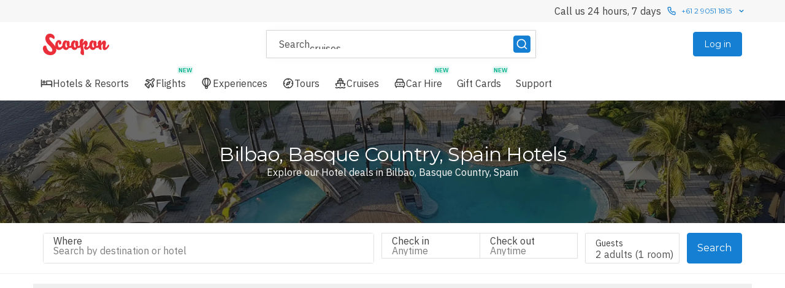

--- FILE ---
content_type: text/html; charset=utf-8
request_url: https://scoopon.com.au/au/hotels/location/bilbao/basque-country/spain
body_size: 190392
content:
<!DOCTYPE html>
<html lang="en" dir="ltr" style="--app-header-floating-offset: 0px; --app-header-relative-offset: 0px; --app-footer-floating-offset: 0px; --app-footer-relative-offset: 0px;">
  <head>
    <meta charset="utf-8"/>
    <meta http-equiv="x-ua-compatible" content="ie=edge">
    <meta name="viewport" content="width=device-width, initial-scale=1, shrink-to-fit=no, user-scalable=no">
    <meta http-equiv="Accept-CH" content="DPR">
    <link rel="apple-touch-icon" href="/assets-travel/apple-touch-icon.png" />
    <link rel='shortcut icon' type='image/x-icon' href="/assets-travel/favicon.ico?v=1" />
    <link rel="preconnect" href=https://static-js.scoopon.com.au />
    <link rel="preconnect" href="https://api.scoopon.com.au" />
    <link rel="preconnect" href="https://fonts.gstatic.com" />
    <link rel="preconnect" href="https://www.google-analytics.com" />
    <meta data-rh="true" name="title" content="4 &amp; 5 Star Hotels in Bilbao, Basque Country, Spain - Scoopon AU"/><meta data-rh="true" name="description" content="Book the most exclusive boutique, luxury and 5 star accommodation in Bilbao, Basque Country, Spain at the best prices."/><meta data-rh="true" name="robots" content="max-image-preview:large"/><meta data-rh="true" property="og:type" content="website"/><meta data-rh="true" property="og:title" content="4 &amp; 5 Star Hotels in Bilbao, Basque Country, Spain - Scoopon AU"/><meta data-rh="true" property="og:description" content="Book the most exclusive boutique, luxury and 5 star accommodation in Bilbao, Basque Country, Spain at the best prices."/><meta data-rh="true" property="og:image" content="https://images.luxuryescapes.com/fl_progressive,q_auto:eco,c_scale,w_650/ac608a45d1f995c2377416121b60142a_tddimu.jpeg" itemprop="image"/><meta data-rh="true" property="og:image:alt" content="Book the most exclusive boutique, luxury and 5 star accommodation in Bilbao, Basque Country, Spain at the best prices."/><meta data-rh="true" property="og:url" content="https://scoopon.com.au/au/hotels/location/bilbao/basque-country/spain"/><meta data-rh="true" property="og:site_name" content="Scoopon"/><meta data-rh="true" name="twitter:title" content="4 &amp; 5 Star Hotels in Bilbao, Basque Country, Spain - Scoopon AU"/><meta data-rh="true" name="twitter:description" content="Book the most exclusive boutique, luxury and 5 star accommodation in Bilbao, Basque Country, Spain at the best prices."/><meta data-rh="true" name="twitter:card" content="summary_large_image"/><meta data-rh="true" name="twitter:image" content="https://images.luxuryescapes.com/fl_progressive,q_auto:eco,c_scale,w_650/ac608a45d1f995c2377416121b60142a_tddimu.jpeg"/><meta data-rh="true" name="twitter:image:alt" content="Book the most exclusive boutique, luxury and 5 star accommodation in Bilbao, Basque Country, Spain at the best prices."/>
    <title data-rh="true">4 &amp; 5 Star Hotels in Bilbao, Basque Country, Spain - Scoopon AU</title>
    <link data-rh="true" rel="canonical" href="https://scoopon.com.au/au/hotels/location/bilbao/basque-country/spain"/><link data-rh="true" rel="alternate" href="https://scoopon.com.au/au/hotels/location/bilbao/basque-country/spain" hrefLang="en-AU"/><link data-rh="true" rel="alternate" href="https://scoopon.com.au/au/hotels/location/bilbao/basque-country/spain" hrefLang="x-default"/>
    <link rel="preload" as="style" href="https://fonts.googleapis.com/css?family=IBM Plex Sans:400,500,600&display=swap" crossorigin />
<link rel="preload" as="style" href="https://fonts.googleapis.com/css?family=Montserrat:400,600&display=swap" crossorigin />

    <script type="text/javascript">
;window.NREUM||(NREUM={});NREUM.init={distributed_tracing:{enabled:true,cors_use_newrelic_header:true,cors_use_tracecontext_headers:true,allowed_origins:['https://api.scoopon.com.au']},privacy:{cookies_enabled:true},ajax:{deny_list:["bam.nr-data.net"]}};
;NREUM.loader_config={accountID:"2826932",trustKey:"2826932",agentID:"1120408826",licenseKey:"NRJS-fd4636e165e5b2eaac2",applicationID:"1120408826"};
;NREUM.info={beacon:"bam.nr-data.net",errorBeacon:"bam.nr-data.net",licenseKey:"NRJS-fd4636e165e5b2eaac2",applicationID:"1120408826",sa:1};
;/*! For license information please see nr-loader-spa-1.263.0.min.js.LICENSE.txt */
(()=>{var e,t,r={2983:(e,t,r)=>{"use strict";r.d(t,{D0:()=>v,gD:()=>y,Vp:()=>s,oC:()=>x,fr:()=>_,jD:()=>P,hR:()=>A,xN:()=>b,x1:()=>c,aN:()=>T,V:()=>j});var n=r(384),i=r(7864);const o={beacon:n.NT.beacon,errorBeacon:n.NT.errorBeacon,licenseKey:void 0,applicationID:void 0,sa:void 0,queueTime:void 0,applicationTime:void 0,ttGuid:void 0,user:void 0,account:void 0,product:void 0,extra:void 0,jsAttributes:{},userAttributes:void 0,atts:void 0,transactionName:void 0,tNamePlain:void 0},a={};function s(e){if(!e)throw new Error("All info objects require an agent identifier!");if(!a[e])throw new Error("Info for ".concat(e," was never set"));return a[e]}function c(e,t){if(!e)throw new Error("All info objects require an agent identifier!");a[e]=(0,i.a)(t,o);const r=(0,n.nY)(e);r&&(r.info=a[e])}var u=r(993);const d=e=>{if(!e||"string"!=typeof e)return!1;try{document.createDocumentFragment().querySelector(e)}catch{return!1}return!0};var l=r(2614),f=r(944);const h="[data-nr-mask]",g=()=>{const e={mask_selector:"*",block_selector:"[data-nr-block]",mask_input_options:{color:!1,date:!1,"datetime-local":!1,email:!1,month:!1,number:!1,range:!1,search:!1,tel:!1,text:!1,time:!1,url:!1,week:!1,textarea:!1,select:!1,password:!0}};return{ajax:{deny_list:void 0,block_internal:!0,enabled:!0,harvestTimeSeconds:10,autoStart:!0},distributed_tracing:{enabled:void 0,exclude_newrelic_header:void 0,cors_use_newrelic_header:void 0,cors_use_tracecontext_headers:void 0,allowed_origins:void 0},feature_flags:[],harvest:{tooManyRequestsDelay:60},jserrors:{enabled:!0,harvestTimeSeconds:10,autoStart:!0},logging:{enabled:!0,harvestTimeSeconds:10,autoStart:!0,level:u.p_.INFO},metrics:{enabled:!0,autoStart:!0},obfuscate:void 0,page_action:{enabled:!0,harvestTimeSeconds:30,autoStart:!0},page_view_event:{enabled:!0,autoStart:!0},page_view_timing:{enabled:!0,harvestTimeSeconds:30,long_task:!1,autoStart:!0},privacy:{cookies_enabled:!0},proxy:{assets:void 0,beacon:void 0},session:{expiresMs:l.wk,inactiveMs:l.BB},session_replay:{autoStart:!0,enabled:!1,harvestTimeSeconds:60,preload:!1,sampling_rate:10,error_sampling_rate:100,collect_fonts:!1,inline_images:!1,inline_stylesheet:!0,fix_stylesheets:!0,mask_all_inputs:!0,get mask_text_selector(){return e.mask_selector},set mask_text_selector(t){d(t)?e.mask_selector="".concat(t,",").concat(h):""===t||null===t?e.mask_selector=h:(0,f.R)(5,t)},get block_class(){return"nr-block"},get ignore_class(){return"nr-ignore"},get mask_text_class(){return"nr-mask"},get block_selector(){return e.block_selector},set block_selector(t){d(t)?e.block_selector+=",".concat(t):""!==t&&(0,f.R)(6,t)},get mask_input_options(){return e.mask_input_options},set mask_input_options(t){t&&"object"==typeof t?e.mask_input_options={...t,password:!0}:(0,f.R)(7,t)}},session_trace:{enabled:!0,harvestTimeSeconds:10,autoStart:!0},soft_navigations:{enabled:!0,harvestTimeSeconds:10,autoStart:!0},spa:{enabled:!0,harvestTimeSeconds:10,autoStart:!0},ssl:void 0}},p={},m="All configuration objects require an agent identifier!";function v(e){if(!e)throw new Error(m);if(!p[e])throw new Error("Configuration for ".concat(e," was never set"));return p[e]}function b(e,t){if(!e)throw new Error(m);p[e]=(0,i.a)(t,g());const r=(0,n.nY)(e);r&&(r.init=p[e])}function y(e,t){if(!e)throw new Error(m);var r=v(e);if(r){for(var n=t.split("."),i=0;i<n.length-1;i++)if("object"!=typeof(r=r[n[i]]))return;r=r[n[n.length-1]]}return r}const w={accountID:void 0,trustKey:void 0,agentID:void 0,licenseKey:void 0,applicationID:void 0,xpid:void 0},R={};function x(e){if(!e)throw new Error("All loader-config objects require an agent identifier!");if(!R[e])throw new Error("LoaderConfig for ".concat(e," was never set"));return R[e]}function T(e,t){if(!e)throw new Error("All loader-config objects require an agent identifier!");R[e]=(0,i.a)(t,w);const r=(0,n.nY)(e);r&&(r.loader_config=R[e])}const A=(0,n.dV)().o;var E=r(6154),N=r(9324);const S={buildEnv:N.F3,distMethod:N.Xs,version:N.xv,originTime:E.WN},O={customTransaction:void 0,disabled:!1,isolatedBacklog:!1,loaderType:void 0,maxBytes:3e4,onerror:void 0,origin:""+E.gm.location,ptid:void 0,releaseIds:{},appMetadata:{},session:void 0,denyList:void 0,harvestCount:0,timeKeeper:void 0},I={};function _(e){if(!e)throw new Error("All runtime objects require an agent identifier!");if(!I[e])throw new Error("Runtime for ".concat(e," was never set"));return I[e]}function j(e,t){if(!e)throw new Error("All runtime objects require an agent identifier!");I[e]={...(0,i.a)(t,O),...S};const r=(0,n.nY)(e);r&&(r.runtime=I[e])}function P(e){return function(e){try{const t=s(e);return!!t.licenseKey&&!!t.errorBeacon&&!!t.applicationID}catch(e){return!1}}(e)}},7864:(e,t,r)=>{"use strict";r.d(t,{a:()=>i});var n=r(944);function i(e,t){try{if(!e||"object"!=typeof e)return(0,n.R)(3);if(!t||"object"!=typeof t)return(0,n.R)(4);const r=Object.create(Object.getPrototypeOf(t),Object.getOwnPropertyDescriptors(t)),o=0===Object.keys(r).length?e:r;for(let a in o)if(void 0!==e[a])try{if(null===e[a]){r[a]=null;continue}Array.isArray(e[a])&&Array.isArray(t[a])?r[a]=Array.from(new Set([...e[a],...t[a]])):"object"==typeof e[a]&&"object"==typeof t[a]?r[a]=i(e[a],t[a]):r[a]=e[a]}catch(e){(0,n.R)(1,e)}return r}catch(e){(0,n.R)(2,e)}}},9324:(e,t,r)=>{"use strict";r.d(t,{F3:()=>i,Xs:()=>o,Yq:()=>a,xv:()=>n});const n="1.263.0",i="PROD",o="CDN",a="2.0.0-alpha.12"},6154:(e,t,r)=>{"use strict";r.d(t,{A4:()=>s,OF:()=>d,RI:()=>i,Vr:()=>g,WN:()=>p,bv:()=>o,gm:()=>a,lR:()=>f,lT:()=>h,m:()=>u,mw:()=>c,sb:()=>l});var n=r(1863);const i="undefined"!=typeof window&&!!window.document,o="undefined"!=typeof WorkerGlobalScope&&("undefined"!=typeof self&&self instanceof WorkerGlobalScope&&self.navigator instanceof WorkerNavigator||"undefined"!=typeof globalThis&&globalThis instanceof WorkerGlobalScope&&globalThis.navigator instanceof WorkerNavigator),a=i?window:"undefined"!=typeof WorkerGlobalScope&&("undefined"!=typeof self&&self instanceof WorkerGlobalScope&&self||"undefined"!=typeof globalThis&&globalThis instanceof WorkerGlobalScope&&globalThis),s="complete"===a?.document?.readyState,c=Boolean("hidden"===a?.document?.visibilityState),u=""+a?.location,d=/iPad|iPhone|iPod/.test(a.navigator?.userAgent),l=d&&"undefined"==typeof SharedWorker,f=(()=>{const e=a.navigator?.userAgent?.match(/Firefox[/\s](\d+\.\d+)/);return Array.isArray(e)&&e.length>=2?+e[1]:0})(),h=Boolean(i&&window.document.documentMode),g=!!a.navigator?.sendBeacon,p=Date.now()-(0,n.t)()},4777:(e,t,r)=>{"use strict";r.d(t,{J:()=>o});var n=r(944);const i={agentIdentifier:"",ee:void 0};class o{constructor(e){try{if("object"!=typeof e)return(0,n.R)(8);this.sharedContext={},Object.assign(this.sharedContext,i),Object.entries(e).forEach((e=>{let[t,r]=e;Object.keys(i).includes(t)&&(this.sharedContext[t]=r)}))}catch(e){(0,n.R)(9,e)}}}},7295:(e,t,r)=>{"use strict";r.d(t,{Xv:()=>a,gX:()=>i,iW:()=>o});var n=[];function i(e){if(!e||o(e))return!1;if(0===n.length)return!0;for(var t=0;t<n.length;t++){var r=n[t];if("*"===r.hostname)return!1;if(s(r.hostname,e.hostname)&&c(r.pathname,e.pathname))return!1}return!0}function o(e){return void 0===e.hostname}function a(e){if(n=[],e&&e.length)for(var t=0;t<e.length;t++){let r=e[t];if(!r)continue;0===r.indexOf("http://")?r=r.substring(7):0===r.indexOf("https://")&&(r=r.substring(8));const i=r.indexOf("/");let o,a;i>0?(o=r.substring(0,i),a=r.substring(i)):(o=r,a="");let[s]=o.split(":");n.push({hostname:s,pathname:a})}}function s(e,t){return!(e.length>t.length)&&t.indexOf(e)===t.length-e.length}function c(e,t){return 0===e.indexOf("/")&&(e=e.substring(1)),0===t.indexOf("/")&&(t=t.substring(1)),""===e||e===t}},1687:(e,t,r)=>{"use strict";r.d(t,{Ak:()=>c,Ze:()=>l,x3:()=>u});var n=r(7836),i=r(1478),o=r(3606),a=r(860);const s={};function c(e,t){const r={staged:!1,priority:a.P[t]||0};d(e),s[e].get(t)||s[e].set(t,r)}function u(e,t){e&&s[e]&&(s[e].get(t)&&s[e].delete(t),h(e,t,!1),s[e].size&&f(e))}function d(e){if(!e)throw new Error("agentIdentifier required");s[e]||(s[e]=new Map)}function l(){let e=arguments.length>0&&void 0!==arguments[0]?arguments[0]:"",t=arguments.length>1&&void 0!==arguments[1]?arguments[1]:"feature",r=arguments.length>2&&void 0!==arguments[2]&&arguments[2];if(d(e),!e||!s[e].get(t)||r)return h(e,t);s[e].get(t).staged=!0,f(e)}function f(e){const t=Array.from(s[e]);t.every((e=>{let[t,r]=e;return r.staged}))&&(t.sort(((e,t)=>e[1].priority-t[1].priority)),t.forEach((t=>{let[r]=t;s[e].delete(r),h(e,r)})))}function h(e,t){let r=!(arguments.length>2&&void 0!==arguments[2])||arguments[2];const a=e?n.ee.get(e):n.ee,s=o.i.handlers;if(!a.aborted&&a.backlog&&s){if(r){const e=a.backlog[t],r=s[t];if(r){for(let t=0;e&&t<e.length;++t)g(e[t],r);(0,i.$)(r,(function(e,t){(0,i.$)(t,(function(t,r){r[0].on(e,r[1])}))}))}}a.isolatedBacklog||delete s[t],a.backlog[t]=null,a.emit("drain-"+t,[])}}function g(e,t){var r=e[1];(0,i.$)(t[r],(function(t,r){var n=e[0];if(r[0]===n){var i=r[1],o=e[3],a=e[2];i.apply(o,a)}}))}},7836:(e,t,r)=>{"use strict";r.d(t,{P:()=>c,ee:()=>u});var n=r(384),i=r(8990),o=r(2983),a=r(2646),s=r(5607);const c="nr@context:".concat(s.W),u=function e(t,r){var n={},s={},d={},l=!1;try{l=16===r.length&&(0,o.fr)(r).isolatedBacklog}catch(e){}var f={on:g,addEventListener:g,removeEventListener:function(e,t){var r=n[e];if(!r)return;for(var i=0;i<r.length;i++)r[i]===t&&r.splice(i,1)},emit:function(e,r,n,i,o){!1!==o&&(o=!0);if(u.aborted&&!i)return;t&&o&&t.emit(e,r,n);for(var a=h(n),c=p(e),d=c.length,l=0;l<d;l++)c[l].apply(a,r);var g=v()[s[e]];g&&g.push([f,e,r,a]);return a},get:m,listeners:p,context:h,buffer:function(e,t){const r=v();if(t=t||"feature",f.aborted)return;Object.entries(e||{}).forEach((e=>{let[n,i]=e;s[i]=t,t in r||(r[t]=[])}))},abort:function(){f._aborted=!0,Object.keys(f.backlog).forEach((e=>{delete f.backlog[e]}))},isBuffering:function(e){return!!v()[s[e]]},debugId:r,backlog:l?{}:t&&"object"==typeof t.backlog?t.backlog:{},isolatedBacklog:l};return Object.defineProperty(f,"aborted",{get:()=>{let e=f._aborted||!1;return e||(t&&(e=t.aborted),e)}}),f;function h(e){return e&&e instanceof a.y?e:e?(0,i.I)(e,c,(()=>new a.y(c))):new a.y(c)}function g(e,t){n[e]=p(e).concat(t)}function p(e){return n[e]||[]}function m(t){return d[t]=d[t]||e(f,t)}function v(){return f.backlog}}(void 0,"globalEE"),d=(0,n.Zm)();d.ee||(d.ee=u)},2646:(e,t,r)=>{"use strict";r.d(t,{y:()=>n});class n{constructor(e){this.contextId=e}}},9908:(e,t,r)=>{"use strict";r.d(t,{d:()=>n,p:()=>i});var n=r(7836).ee.get("handle");function i(e,t,r,i,o){o?(o.buffer([e],i),o.emit(e,t,r)):(n.buffer([e],i),n.emit(e,t,r))}},3606:(e,t,r)=>{"use strict";r.d(t,{i:()=>o});var n=r(9908);o.on=a;var i=o.handlers={};function o(e,t,r,o){a(o||n.d,i,e,t,r)}function a(e,t,r,i,o){o||(o="feature"),e||(e=n.d);var a=t[o]=t[o]||{};(a[r]=a[r]||[]).push([e,i])}},3878:(e,t,r)=>{"use strict";r.d(t,{DD:()=>c,jT:()=>a,sp:()=>s});var n=r(6154);let i=!1,o=!1;try{const e={get passive(){return i=!0,!1},get signal(){return o=!0,!1}};n.gm.addEventListener("test",null,e),n.gm.removeEventListener("test",null,e)}catch(e){}function a(e,t){return i||o?{capture:!!e,passive:i,signal:t}:!!e}function s(e,t){let r=arguments.length>2&&void 0!==arguments[2]&&arguments[2],n=arguments.length>3?arguments[3]:void 0;window.addEventListener(e,t,a(r,n))}function c(e,t){let r=arguments.length>2&&void 0!==arguments[2]&&arguments[2],n=arguments.length>3?arguments[3]:void 0;document.addEventListener(e,t,a(r,n))}},5607:(e,t,r)=>{"use strict";r.d(t,{W:()=>n});const n=(0,r(9566).bz)()},9566:(e,t,r)=>{"use strict";r.d(t,{LA:()=>s,ZF:()=>c,bz:()=>a,el:()=>u});var n=r(6154);const i="xxxxxxxx-xxxx-4xxx-yxxx-xxxxxxxxxxxx";function o(e,t){return e?15&e[t]:16*Math.random()|0}function a(){const e=n.gm?.crypto||n.gm?.msCrypto;let t,r=0;return e&&e.getRandomValues&&(t=e.getRandomValues(new Uint8Array(30))),i.split("").map((e=>"x"===e?o(t,r++).toString(16):"y"===e?(3&o()|8).toString(16):e)).join("")}function s(e){const t=n.gm?.crypto||n.gm?.msCrypto;let r,i=0;t&&t.getRandomValues&&(r=t.getRandomValues(new Uint8Array(e)));const a=[];for(var s=0;s<e;s++)a.push(o(r,i++).toString(16));return a.join("")}function c(){return s(16)}function u(){return s(32)}},2614:(e,t,r)=>{"use strict";r.d(t,{BB:()=>a,H3:()=>n,g:()=>u,iL:()=>c,tS:()=>s,uh:()=>i,wk:()=>o});const n="NRBA",i="SESSION",o=144e5,a=18e5,s={STARTED:"session-started",PAUSE:"session-pause",RESET:"session-reset",RESUME:"session-resume",UPDATE:"session-update"},c={SAME_TAB:"same-tab",CROSS_TAB:"cross-tab"},u={OFF:0,FULL:1,ERROR:2}},1863:(e,t,r)=>{"use strict";function n(){return Math.floor(performance.now())}r.d(t,{t:()=>n})},7485:(e,t,r)=>{"use strict";r.d(t,{D:()=>i});var n=r(6154);function i(e){if(0===(e||"").indexOf("data:"))return{protocol:"data"};try{const t=new URL(e,location.href),r={port:t.port,hostname:t.hostname,pathname:t.pathname,search:t.search,protocol:t.protocol.slice(0,t.protocol.indexOf(":")),sameOrigin:t.protocol===n.gm?.location?.protocol&&t.host===n.gm?.location?.host};return r.port&&""!==r.port||("http:"===t.protocol&&(r.port="80"),"https:"===t.protocol&&(r.port="443")),r.pathname&&""!==r.pathname?r.pathname.startsWith("/")||(r.pathname="/".concat(r.pathname)):r.pathname="/",r}catch(e){return{}}}},944:(e,t,r)=>{"use strict";function n(e,t){"function"==typeof console.debug&&console.debug("New Relic Warning: https://github.com/newrelic/newrelic-browser-agent/blob/main/docs/warning-codes.md#".concat(e),t)}r.d(t,{R:()=>n})},5284:(e,t,r)=>{"use strict";r.d(t,{t:()=>c,B:()=>s});var n=r(7836),i=r(6154);const o="newrelic";const a=new Set,s={};function c(e,t){const r=n.ee.get(t);s[t]??={},e&&"object"==typeof e&&(a.has(t)||(r.emit("rumresp",[e]),s[t]=e,a.add(t),function(){let e=arguments.length>0&&void 0!==arguments[0]?arguments[0]:{};try{i.gm.dispatchEvent(new CustomEvent(o,{detail:e}))}catch(e){}}({loaded:!0})))}},8990:(e,t,r)=>{"use strict";r.d(t,{I:()=>i});var n=Object.prototype.hasOwnProperty;function i(e,t,r){if(n.call(e,t))return e[t];var i=r();if(Object.defineProperty&&Object.keys)try{return Object.defineProperty(e,t,{value:i,writable:!0,enumerable:!1}),i}catch(e){}return e[t]=i,i}},6389:(e,t,r)=>{"use strict";function n(e){var t=this;let r=arguments.length>1&&void 0!==arguments[1]?arguments[1]:500,n=arguments.length>2&&void 0!==arguments[2]?arguments[2]:{};const i=n?.leading||!1;let o;return function(){for(var n=arguments.length,a=new Array(n),s=0;s<n;s++)a[s]=arguments[s];i&&void 0===o&&(e.apply(t,a),o=setTimeout((()=>{o=clearTimeout(o)}),r)),i||(clearTimeout(o),o=setTimeout((()=>{e.apply(t,a)}),r))}}function i(e){var t=this;let r=!1;return function(){if(!r){r=!0;for(var n=arguments.length,i=new Array(n),o=0;o<n;o++)i[o]=arguments[o];e.apply(t,i)}}}r.d(t,{J:()=>i,s:()=>n})},1478:(e,t,r)=>{"use strict";r.d(t,{$:()=>n});const n=(e,t)=>Object.entries(e||{}).map((e=>{let[r,n]=e;return t(r,n)}))},3304:(e,t,r)=>{"use strict";r.d(t,{A:()=>o});var n=r(7836);const i=()=>{const e=new WeakSet;return(t,r)=>{if("object"==typeof r&&null!==r){if(e.has(r))return;e.add(r)}return r}};function o(e){try{return JSON.stringify(e,i())}catch(e){try{n.ee.emit("internal-error",[e])}catch(e){}}}},5289:(e,t,r)=>{"use strict";r.d(t,{GG:()=>o,sB:()=>a});var n=r(3878);function i(){return"undefined"==typeof document||"complete"===document.readyState}function o(e,t){if(i())return e();(0,n.sp)("load",e,t)}function a(e){if(i())return e();(0,n.DD)("DOMContentLoaded",e)}},384:(e,t,r)=>{"use strict";r.d(t,{NT:()=>o,US:()=>d,Zm:()=>a,bQ:()=>c,dV:()=>s,nY:()=>u,pV:()=>l});var n=r(6154),i=r(1863);const o={beacon:"bam.nr-data.net",errorBeacon:"bam.nr-data.net"};function a(){return n.gm.NREUM||(n.gm.NREUM={}),void 0===n.gm.newrelic&&(n.gm.newrelic=n.gm.NREUM),n.gm.NREUM}function s(){let e=a();return e.o||(e.o={ST:n.gm.setTimeout,SI:n.gm.setImmediate,CT:n.gm.clearTimeout,XHR:n.gm.XMLHttpRequest,REQ:n.gm.Request,EV:n.gm.Event,PR:n.gm.Promise,MO:n.gm.MutationObserver,FETCH:n.gm.fetch}),e}function c(e,t){let r=a();r.initializedAgents??={},t.initializedAt={ms:(0,i.t)(),date:new Date},r.initializedAgents[e]=t}function u(e){let t=a();return t.initializedAgents?.[e]}function d(e,t){a()[e]=t}function l(){return function(){let e=a();const t=e.info||{};e.info={beacon:o.beacon,errorBeacon:o.errorBeacon,...t}}(),function(){let e=a();const t=e.init||{};e.init={...t}}(),s(),function(){let e=a();const t=e.loader_config||{};e.loader_config={...t}}(),a()}},2843:(e,t,r)=>{"use strict";r.d(t,{u:()=>i});var n=r(3878);function i(e){let t=arguments.length>1&&void 0!==arguments[1]&&arguments[1],r=arguments.length>2?arguments[2]:void 0,i=arguments.length>3?arguments[3]:void 0;(0,n.DD)("visibilitychange",(function(){if(t)return void("hidden"===document.visibilityState&&e());e(document.visibilityState)}),r,i)}},8941:(e,t,r)=>{"use strict";r.d(t,{um:()=>f,NZ:()=>R,vC:()=>A,Ri:()=>O,Ak:()=>_,o8:()=>P,MO:()=>U,bX:()=>F});var n=r(7836),i=r(3434),o=r(8990),a=r(6154);const s={},c=a.gm.XMLHttpRequest,u="addEventListener",d="removeEventListener",l="nr@wrapped:".concat(n.P);function f(e){var t=function(e){return(e||n.ee).get("events")}(e);if(s[t.debugId]++)return t;s[t.debugId]=1;var r=(0,i.YM)(t,!0);function f(e){r.inPlace(e,[u,d],"-",g)}function g(e,t){return e[1]}return"getPrototypeOf"in Object&&(a.RI&&h(document,f),h(a.gm,f),h(c.prototype,f)),t.on(u+"-start",(function(e,t){var n=e[1];if(null!==n&&("function"==typeof n||"object"==typeof n)){var i=(0,o.I)(n,l,(function(){var e={object:function(){if("function"!=typeof n.handleEvent)return;return n.handleEvent.apply(n,arguments)},function:n}[typeof n];return e?r(e,"fn-",null,e.name||"anonymous"):n}));this.wrapped=e[1]=i}})),t.on(d+"-start",(function(e){e[1]=this.wrapped||e[1]})),t}function h(e,t){let r=e;for(;"object"==typeof r&&!Object.prototype.hasOwnProperty.call(r,u);)r=Object.getPrototypeOf(r);for(var n=arguments.length,i=new Array(n>2?n-2:0),o=2;o<n;o++)i[o-2]=arguments[o];r&&t(r,...i)}var g="fetch-",p=g+"body-",m=["arrayBuffer","blob","json","text","formData"],v=a.gm.Request,b=a.gm.Response,y="prototype";const w={};function R(e){const t=function(e){return(e||n.ee).get("fetch")}(e);if(!(v&&b&&a.gm.fetch))return t;if(w[t.debugId]++)return t;function r(e,r,i){var o=e[r];"function"==typeof o&&(e[r]=function(){var e,r=[...arguments],a={};t.emit(i+"before-start",[r],a),a[n.P]&&a[n.P].dt&&(e=a[n.P].dt);var s=o.apply(this,r);return t.emit(i+"start",[r,e],s),s.then((function(e){return t.emit(i+"end",[null,e],s),e}),(function(e){throw t.emit(i+"end",[e],s),e}))})}return w[t.debugId]=1,m.forEach((e=>{r(v[y],e,p),r(b[y],e,p)})),r(a.gm,"fetch",g),t.on(g+"end",(function(e,r){var n=this;if(r){var i=r.headers.get("content-length");null!==i&&(n.rxSize=i),t.emit(g+"done",[null,r],n)}else t.emit(g+"done",[e],n)})),t}const x={},T=["pushState","replaceState"];function A(e){const t=function(e){return(e||n.ee).get("history")}(e);return!a.RI||x[t.debugId]++||(x[t.debugId]=1,(0,i.YM)(t).inPlace(window.history,T,"-")),t}var E=r(3878);const N={},S=["appendChild","insertBefore","replaceChild"];function O(e){const t=function(e){return(e||n.ee).get("jsonp")}(e);if(!a.RI||N[t.debugId])return t;N[t.debugId]=!0;var r=(0,i.YM)(t),o=/[?&](?:callback|cb)=([^&#]+)/,s=/(.*)\.([^.]+)/,c=/^(\w+)(\.|$)(.*)$/;function u(e,t){if(!e)return t;const r=e.match(c),n=r[1];return u(r[3],t[n])}return r.inPlace(Node.prototype,S,"dom-"),t.on("dom-start",(function(e){!function(e){if(!e||"string"!=typeof e.nodeName||"script"!==e.nodeName.toLowerCase())return;if("function"!=typeof e.addEventListener)return;var n=(i=e.src,a=i.match(o),a?a[1]:null);var i,a;if(!n)return;var c=function(e){var t=e.match(s);if(t&&t.length>=3)return{key:t[2],parent:u(t[1],window)};return{key:e,parent:window}}(n);if("function"!=typeof c.parent[c.key])return;var d={};function l(){t.emit("jsonp-end",[],d),e.removeEventListener("load",l,(0,E.jT)(!1)),e.removeEventListener("error",f,(0,E.jT)(!1))}function f(){t.emit("jsonp-error",[],d),t.emit("jsonp-end",[],d),e.removeEventListener("load",l,(0,E.jT)(!1)),e.removeEventListener("error",f,(0,E.jT)(!1))}r.inPlace(c.parent,[c.key],"cb-",d),e.addEventListener("load",l,(0,E.jT)(!1)),e.addEventListener("error",f,(0,E.jT)(!1)),t.emit("new-jsonp",[e.src],d)}(e[0])})),t}const I={};function _(e){const t=function(e){return(e||n.ee).get("mutation")}(e);if(!a.RI||I[t.debugId])return t;I[t.debugId]=!0;var r=(0,i.YM)(t),o=a.gm.MutationObserver;return o&&(window.MutationObserver=function(e){return this instanceof o?new o(r(e,"fn-")):o.apply(this,arguments)},MutationObserver.prototype=o.prototype),t}const j={};function P(e){const t=function(e){return(e||n.ee).get("promise")}(e);if(j[t.debugId])return t;j[t.debugId]=!0;var r=t.context,o=(0,i.YM)(t),s=a.gm.Promise;return s&&function(){function e(r){var n=t.context(),i=o(r,"executor-",n,null,!1);const a=Reflect.construct(s,[i],e);return t.context(a).getCtx=function(){return n},a}a.gm.Promise=e,Object.defineProperty(e,"name",{value:"Promise"}),e.toString=function(){return s.toString()},Object.setPrototypeOf(e,s),["all","race"].forEach((function(r){const n=s[r];e[r]=function(e){let i=!1;[...e||[]].forEach((e=>{this.resolve(e).then(a("all"===r),a(!1))}));const o=n.apply(this,arguments);return o;function a(e){return function(){t.emit("propagate",[null,!i],o,!1,!1),i=i||!e}}}})),["resolve","reject"].forEach((function(r){const n=s[r];e[r]=function(e){const r=n.apply(this,arguments);return e!==r&&t.emit("propagate",[e,!0],r,!1,!1),r}})),e.prototype=s.prototype;const n=s.prototype.then;s.prototype.then=function(){var e=this,i=r(e);i.promise=e;for(var a=arguments.length,s=new Array(a),c=0;c<a;c++)s[c]=arguments[c];s[0]=o(s[0],"cb-",i,null,!1),s[1]=o(s[1],"cb-",i,null,!1);const u=n.apply(this,s);return i.nextPromise=u,t.emit("propagate",[e,!0],u,!1,!1),u},s.prototype.then[i.Jt]=n,t.on("executor-start",(function(e){e[0]=o(e[0],"resolve-",this,null,!1),e[1]=o(e[1],"resolve-",this,null,!1)})),t.on("executor-err",(function(e,t,r){e[1](r)})),t.on("cb-end",(function(e,r,n){t.emit("propagate",[n,!0],this.nextPromise,!1,!1)})),t.on("propagate",(function(e,r,n){this.getCtx&&!r||(this.getCtx=function(){if(e instanceof Promise)var r=t.context(e);return r&&r.getCtx?r.getCtx():this})}))}(),t}const C={},k="setTimeout",L="setInterval",D="clearTimeout",H="-start",M="-",K=[k,"setImmediate",L,D,"clearImmediate"];function U(e){const t=function(e){return(e||n.ee).get("timer")}(e);if(C[t.debugId]++)return t;C[t.debugId]=1;var r=(0,i.YM)(t);return r.inPlace(a.gm,K.slice(0,2),k+M),r.inPlace(a.gm,K.slice(2,3),L+M),r.inPlace(a.gm,K.slice(3),D+M),t.on(L+H,(function(e,t,n){e[0]=r(e[0],"fn-",null,n)})),t.on(k+H,(function(e,t,n){this.method=n,this.timerDuration=isNaN(e[1])?0:+e[1],e[0]=r(e[0],"fn-",this,n)})),t}var B=r(944);const G={},V=["open","send"];function F(e){var t=e||n.ee;const r=function(e){return(e||n.ee).get("xhr")}(t);if(G[r.debugId]++)return r;G[r.debugId]=1,f(t);var o=(0,i.YM)(r),s=a.gm.XMLHttpRequest,c=a.gm.MutationObserver,u=a.gm.Promise,d=a.gm.setInterval,l="readystatechange",h=["onload","onerror","onabort","onloadstart","onloadend","onprogress","ontimeout"],g=[],p=a.gm.XMLHttpRequest=function(e){const t=new s(e),n=r.context(t);try{r.emit("new-xhr",[t],n),t.addEventListener(l,(i=n,function(){var e=this;e.readyState>3&&!i.resolved&&(i.resolved=!0,r.emit("xhr-resolved",[],e)),o.inPlace(e,h,"fn-",R)}),(0,E.jT)(!1))}catch(e){(0,B.R)(15,e);try{r.emit("internal-error",[e])}catch(e){}}var i;return t};function m(e,t){o.inPlace(t,["onreadystatechange"],"fn-",R)}if(function(e,t){for(var r in e)t[r]=e[r]}(s,p),p.prototype=s.prototype,o.inPlace(p.prototype,V,"-xhr-",R),r.on("send-xhr-start",(function(e,t){m(e,t),function(e){g.push(e),c&&(v?v.then(w):d?d(w):(b=-b,y.data=b))}(t)})),r.on("open-xhr-start",m),c){var v=u&&u.resolve();if(!d&&!u){var b=1,y=document.createTextNode(b);new c(w).observe(y,{characterData:!0})}}else t.on("fn-end",(function(e){e[0]&&e[0].type===l||w()}));function w(){for(var e=0;e<g.length;e++)m(0,g[e]);g.length&&(g=[])}function R(e,t){return t}return r}},3434:(e,t,r)=>{"use strict";r.d(t,{Jt:()=>o,YM:()=>c});var n=r(7836),i=r(5607);const o="nr@original:".concat(i.W);var a=Object.prototype.hasOwnProperty,s=!1;function c(e,t){return e||(e=n.ee),r.inPlace=function(e,t,n,i,o){n||(n="");const a="-"===n.charAt(0);for(let s=0;s<t.length;s++){const c=t[s],u=e[c];d(u)||(e[c]=r(u,a?c+n:n,i,c,o))}},r.flag=o,r;function r(t,r,n,s,c){return d(t)?t:(r||(r=""),nrWrapper[o]=t,function(e,t,r){if(Object.defineProperty&&Object.keys)try{return Object.keys(e).forEach((function(r){Object.defineProperty(t,r,{get:function(){return e[r]},set:function(t){return e[r]=t,t}})})),t}catch(e){u([e],r)}for(var n in e)a.call(e,n)&&(t[n]=e[n])}(t,nrWrapper,e),nrWrapper);function nrWrapper(){var o,a,d,l;try{a=this,o=[...arguments],d="function"==typeof n?n(o,a):n||{}}catch(t){u([t,"",[o,a,s],d],e)}i(r+"start",[o,a,s],d,c);try{return l=t.apply(a,o)}catch(e){throw i(r+"err",[o,a,e],d,c),e}finally{i(r+"end",[o,a,l],d,c)}}}function i(r,n,i,o){if(!s||t){var a=s;s=!0;try{e.emit(r,n,i,t,o)}catch(t){u([t,r,n,i],e)}s=a}}}function u(e,t){t||(t=n.ee);try{t.emit("internal-error",e)}catch(e){}}function d(e){return!(e&&"function"==typeof e&&e.apply&&!e[o])}},9300:(e,t,r)=>{"use strict";r.d(t,{T:()=>n});const n=r(860).K.ajax},6774:(e,t,r)=>{"use strict";r.d(t,{T:()=>n});const n=r(860).K.jserrors},993:(e,t,r)=>{"use strict";r.d(t,{ET:()=>o,It:()=>s,TZ:()=>a,p_:()=>i});var n=r(860);const i={ERROR:"ERROR",WARN:"WARN",INFO:"INFO",DEBUG:"DEBUG",TRACE:"TRACE"},o="log",a=n.K.logging,s=1e6},3785:(e,t,r)=>{"use strict";r.d(t,{R:()=>c,b:()=>u});var n=r(9908),i=r(1863),o=r(860),a=r(3969),s=r(993);function c(e,t){let r=arguments.length>2&&void 0!==arguments[2]?arguments[2]:{},c=arguments.length>3&&void 0!==arguments[3]?arguments[3]:s.p_.INFO;(0,n.p)(a.xV,["API/logging/".concat(c.toLowerCase(),"/called")],void 0,o.K.metrics,e),(0,n.p)(s.ET,[(0,i.t)(),t,r,c],void 0,o.K.logging,e)}function u(e){return"string"==typeof e&&Object.values(s.p_).some((t=>t===e))}},3969:(e,t,r)=>{"use strict";r.d(t,{TZ:()=>n,XG:()=>s,rs:()=>i,xV:()=>a,z_:()=>o});const n=r(860).K.metrics,i="sm",o="cm",a="storeSupportabilityMetrics",s="storeEventMetrics"},8166:(e,t,r)=>{"use strict";r.d(t,{T:()=>n});const n=r(860).K.pageAction},6630:(e,t,r)=>{"use strict";r.d(t,{T:()=>n});const n=r(860).K.pageViewEvent},782:(e,t,r)=>{"use strict";r.d(t,{T:()=>n});const n=r(860).K.pageViewTiming},6344:(e,t,r)=>{"use strict";r.d(t,{BB:()=>f,G4:()=>o,It:()=>c,No:()=>u,Qb:()=>h,TZ:()=>i,Ug:()=>a,_s:()=>s,bc:()=>l,yP:()=>d});var n=r(2614);const i=r(860).K.sessionReplay,o={RECORD:"recordReplay",PAUSE:"pauseReplay",REPLAY_RUNNING:"replayRunning",ERROR_DURING_REPLAY:"errorDuringReplay"},a=.12,s={DomContentLoaded:0,Load:1,FullSnapshot:2,IncrementalSnapshot:3,Meta:4,Custom:5},c=1e6,u=64e3,d={[n.g.ERROR]:15e3,[n.g.FULL]:3e5,[n.g.OFF]:0},l={RESET:{message:"Session was reset",sm:"Reset"},IMPORT:{message:"Recorder failed to import",sm:"Import"},TOO_MANY:{message:"429: Too Many Requests",sm:"Too-Many"},TOO_BIG:{message:"Payload was too large",sm:"Too-Big"},CROSS_TAB:{message:"Session Entity was set to OFF on another tab",sm:"Cross-Tab"},ENTITLEMENTS:{message:"Session Replay is not allowed and will not be started",sm:"Entitlement"}},f=5e3,h={API:"api"}},5270:(e,t,r)=>{"use strict";r.d(t,{Aw:()=>s,CT:()=>c,SR:()=>a});var n=r(2983),i=r(7767),o=r(6154);function a(e){return!!n.hR.MO&&(0,i.V)(e)&&!0===(0,n.gD)(e,"session_trace.enabled")}function s(e){return!0===(0,n.gD)(e,"session_replay.preload")&&a(e)}function c(e,t){const r=t.correctAbsoluteTimestamp(e);return{originalTimestamp:e,correctedTimestamp:r,timestampDiff:e-r,originTime:o.WN,correctedOriginTime:t.correctedOriginTime,originTimeDiff:Math.floor(o.WN-t.correctedOriginTime)}}},3738:(e,t,r)=>{"use strict";r.d(t,{He:()=>i,Kp:()=>s,Lc:()=>u,Rz:()=>d,TZ:()=>n,bD:()=>o,d3:()=>a,jx:()=>l,uP:()=>c});const n=r(860).K.sessionTrace,i="bstResource",o="resource",a="-start",s="-end",c="fn"+a,u="fn"+s,d="pushState",l=1e3},3962:(e,t,r)=>{"use strict";r.d(t,{AM:()=>o,O2:()=>s,Qu:()=>c,TZ:()=>a,ih:()=>u,tC:()=>i});var n=r(860);const i=["click","keydown","submit"],o="api",a=n.K.softNav,s={INITIAL_PAGE_LOAD:"",ROUTE_CHANGE:1,UNSPECIFIED:2},c={INTERACTION:1,AJAX:2,CUSTOM_END:3,CUSTOM_TRACER:4},u={IP:"in progress",FIN:"finished",CAN:"cancelled"}},7378:(e,t,r)=>{"use strict";r.d(t,{$p:()=>x,BR:()=>b,Kp:()=>R,L3:()=>y,Lc:()=>c,NC:()=>o,SG:()=>d,TZ:()=>i,U6:()=>g,UT:()=>m,d3:()=>w,dT:()=>f,e5:()=>A,gx:()=>v,l9:()=>l,oW:()=>h,op:()=>p,rw:()=>u,tH:()=>E,uP:()=>s,wW:()=>T,xq:()=>a});var n=r(2983);const i=r(860).K.spa,o=["click","submit","keypress","keydown","keyup","change"],a=999,s="fn-start",c="fn-end",u="cb-start",d="api-ixn-",l="remaining",f="interaction",h="spaNode",g="jsonpNode",p="fetch-start",m="fetch-done",v="fetch-body-",b="jsonp-end",y=n.hR.ST,w="-start",R="-end",x="-body",T="cb"+R,A="jsTime",E="fetch"},4234:(e,t,r)=>{"use strict";r.d(t,{W:()=>i});var n=r(7836);class i{constructor(e,t,r){this.agentIdentifier=e,this.aggregator=t,this.ee=n.ee.get(e),this.featureName=r,this.blocked=!1}}},7767:(e,t,r)=>{"use strict";r.d(t,{V:()=>o});var n=r(2983),i=r(6154);const o=e=>i.RI&&!0===(0,n.gD)(e,"privacy.cookies_enabled")},425:(e,t,r)=>{"use strict";r.d(t,{j:()=>O});var n=r(860),i=r(2983),o=r(9908),a=r(7836),s=r(1687),c=r(5289),u=r(6154),d=r(944),l=r(3969),f=r(384),h=r(6344);const g=["setErrorHandler","finished","addToTrace","addRelease","addPageAction","setCurrentRouteName","setPageViewName","setCustomAttribute","interaction","noticeError","setUserId","setApplicationVersion","start",h.G4.RECORD,h.G4.PAUSE,"log","wrapLogger"],p=["setErrorHandler","finished","addToTrace","addRelease"];var m=r(1863),v=r(2614),b=r(993),y=r(3785),w=r(2646),R=r(3434);function x(e,t,r,n){if("object"!=typeof t||!t||"string"!=typeof r||!r||"function"!=typeof t[r])return(0,d.R)(29);const i=function(e){return(e||a.ee).get("logger")}(e),o=(0,R.YM)(i),s=new w.y(a.P);return s.level=n.level,s.customAttributes=n.customAttributes,o.inPlace(t,[r],"wrap-logger-",s),i}function T(){const e=(0,f.pV)();g.forEach((t=>{e[t]=function(){for(var r=arguments.length,n=new Array(r),i=0;i<r;i++)n[i]=arguments[i];return function(t){for(var r=arguments.length,n=new Array(r>1?r-1:0),i=1;i<r;i++)n[i-1]=arguments[i];let o=[];return Object.values(e.initializedAgents).forEach((e=>{e&&e.api?e.exposed&&e.api[t]&&o.push(e.api[t](...n)):(0,d.R)(38,t)})),o.length>1?o:o[0]}(t,...n)}}))}const A={};var E=r(5284);const N=e=>{const t=e.startsWith("http");e+="/",r.p=t?e:"https://"+e};let S=!1;function O(e){let t=arguments.length>1&&void 0!==arguments[1]?arguments[1]:{},g=arguments.length>2?arguments[2]:void 0,w=arguments.length>3?arguments[3]:void 0,{init:R,info:O,loader_config:I,runtime:_={loaderType:g},exposed:j=!0}=t;const P=(0,f.pV)();O||(R=P.init,O=P.info,I=P.loader_config),(0,i.xN)(e.agentIdentifier,R||{}),(0,i.aN)(e.agentIdentifier,I||{}),O.jsAttributes??={},u.bv&&(O.jsAttributes.isWorker=!0),(0,i.x1)(e.agentIdentifier,O);const C=(0,i.D0)(e.agentIdentifier),k=[O.beacon,O.errorBeacon];S||(C.proxy.assets&&(N(C.proxy.assets),k.push(C.proxy.assets)),C.proxy.beacon&&k.push(C.proxy.beacon),T(),(0,f.US)("activatedFeatures",E.B),e.runSoftNavOverSpa&&=!0===C.soft_navigations.enabled&&C.feature_flags.includes("soft_nav")),_.denyList=[...C.ajax.deny_list||[],...C.ajax.block_internal?k:[]],_.ptid=e.agentIdentifier,(0,i.V)(e.agentIdentifier,_),void 0===e.api&&(e.api=function(e,t){let f=arguments.length>2&&void 0!==arguments[2]&&arguments[2];t||(0,s.Ak)(e,"api");const g={};var w=a.ee.get(e),R=w.get("tracer");A[e]=v.g.OFF,w.on(h.G4.REPLAY_RUNNING,(t=>{A[e]=t}));var T="api-",E=T+"ixn-";function N(t,r,n,o){const a=(0,i.Vp)(e);return null===r?delete a.jsAttributes[t]:(0,i.x1)(e,{...a,jsAttributes:{...a.jsAttributes,[t]:r}}),I(T,n,!0,o||null===r?"session":void 0)(t,r)}function S(){}g.log=function(e){let{customAttributes:t={},level:r=b.p_.INFO}=arguments.length>1&&void 0!==arguments[1]?arguments[1]:{};(0,o.p)(l.xV,["API/log/called"],void 0,n.K.metrics,w),(0,y.R)(w,e,t,r)},g.wrapLogger=function(e,t){let{customAttributes:r={},level:i=b.p_.INFO}=arguments.length>2&&void 0!==arguments[2]?arguments[2]:{};(0,o.p)(l.xV,["API/wrapLogger/called"],void 0,n.K.metrics,w),x(w,e,t,{customAttributes:r,level:i})},p.forEach((e=>{g[e]=I(T,e,!0,"api")})),g.addPageAction=I(T,"addPageAction",!0,n.K.pageAction),g.setPageViewName=function(t,r){if("string"==typeof t)return"/"!==t.charAt(0)&&(t="/"+t),(0,i.fr)(e).customTransaction=(r||"http://custom.transaction")+t,I(T,"setPageViewName",!0)()},g.setCustomAttribute=function(e,t){let r=arguments.length>2&&void 0!==arguments[2]&&arguments[2];if("string"==typeof e){if(["string","number","boolean"].includes(typeof t)||null===t)return N(e,t,"setCustomAttribute",r);(0,d.R)(40,typeof t)}else(0,d.R)(39,typeof e)},g.setUserId=function(e){if("string"==typeof e||null===e)return N("enduser.id",e,"setUserId",!0);(0,d.R)(41,typeof e)},g.setApplicationVersion=function(e){if("string"==typeof e||null===e)return N("application.version",e,"setApplicationVersion",!1);(0,d.R)(42,typeof e)},g.start=()=>{try{(0,o.p)(l.xV,["API/start/called"],void 0,n.K.metrics,w),w.emit("manual-start-all")}catch(e){(0,d.R)(23,e)}},g[h.G4.RECORD]=function(){(0,o.p)(l.xV,["API/recordReplay/called"],void 0,n.K.metrics,w),(0,o.p)(h.G4.RECORD,[],void 0,n.K.sessionReplay,w)},g[h.G4.PAUSE]=function(){(0,o.p)(l.xV,["API/pauseReplay/called"],void 0,n.K.metrics,w),(0,o.p)(h.G4.PAUSE,[],void 0,n.K.sessionReplay,w)},g.interaction=function(e){return(new S).get("object"==typeof e?e:{})};const O=S.prototype={createTracer:function(e,t){var r={},i=this,a="function"==typeof t;return(0,o.p)(l.xV,["API/createTracer/called"],void 0,n.K.metrics,w),f||(0,o.p)(E+"tracer",[(0,m.t)(),e,r],i,n.K.spa,w),function(){if(R.emit((a?"":"no-")+"fn-start",[(0,m.t)(),i,a],r),a)try{return t.apply(this,arguments)}catch(e){const t="string"==typeof e?new Error(e):e;throw R.emit("fn-err",[arguments,this,t],r),t}finally{R.emit("fn-end",[(0,m.t)()],r)}}}};function I(e,t,r,i){return function(){return(0,o.p)(l.xV,["API/"+t+"/called"],void 0,n.K.metrics,w),i&&(0,o.p)(e+t,[(0,m.t)(),...arguments],r?null:this,i,w),r?void 0:this}}function _(){r.e(478).then(r.bind(r,8778)).then((t=>{let{setAPI:r}=t;r(e),(0,s.Ze)(e,"api")})).catch((e=>{(0,d.R)(27,e),w.abort()}))}return["actionText","setName","setAttribute","save","ignore","onEnd","getContext","end","get"].forEach((e=>{O[e]=I(E,e,void 0,f?n.K.softNav:n.K.spa)})),g.setCurrentRouteName=f?I(E,"routeName",void 0,n.K.softNav):I(T,"routeName",!0,n.K.spa),g.noticeError=function(t,r){"string"==typeof t&&(t=new Error(t)),(0,o.p)(l.xV,["API/noticeError/called"],void 0,n.K.metrics,w),(0,o.p)("err",[t,(0,m.t)(),!1,r,!!A[e]],void 0,n.K.jserrors,w)},u.RI?(0,c.GG)((()=>_()),!0):_(),g}(e.agentIdentifier,w,e.runSoftNavOverSpa)),void 0===e.exposed&&(e.exposed=j),S=!0}},8374:(e,t,r)=>{r.nc=(()=>{try{return document?.currentScript?.nonce}catch(e){}return""})()},860:(e,t,r)=>{"use strict";r.d(t,{K:()=>n,P:()=>i});const n={ajax:"ajax",jserrors:"jserrors",logging:"logging",metrics:"metrics",pageAction:"page_action",pageViewEvent:"page_view_event",pageViewTiming:"page_view_timing",sessionReplay:"session_replay",sessionTrace:"session_trace",softNav:"soft_navigations",spa:"spa"},i={[n.pageViewEvent]:1,[n.pageViewTiming]:2,[n.metrics]:3,[n.jserrors]:4,[n.spa]:5,[n.ajax]:6,[n.sessionTrace]:7,[n.pageAction]:8,[n.softNav]:9,[n.sessionReplay]:10,[n.logging]:11}}},n={};function i(e){var t=n[e];if(void 0!==t)return t.exports;var o=n[e]={exports:{}};return r[e](o,o.exports,i),o.exports}i.m=r,i.d=(e,t)=>{for(var r in t)i.o(t,r)&&!i.o(e,r)&&Object.defineProperty(e,r,{enumerable:!0,get:t[r]})},i.f={},i.e=e=>Promise.all(Object.keys(i.f).reduce(((t,r)=>(i.f[r](e,t),t)),[])),i.u=e=>({212:"nr-spa-compressor",249:"nr-spa-recorder",478:"nr-spa"}[e]+"-1.263.0.min.js"),i.o=(e,t)=>Object.prototype.hasOwnProperty.call(e,t),e={},t="NRBA-1.263.0.PROD:",i.l=(r,n,o,a)=>{if(e[r])e[r].push(n);else{var s,c;if(void 0!==o)for(var u=document.getElementsByTagName("script"),d=0;d<u.length;d++){var l=u[d];if(l.getAttribute("src")==r||l.getAttribute("data-webpack")==t+o){s=l;break}}if(!s){c=!0;var f={478:"sha512-9jwK5EXE3dKDM557QVJkJa3KNyxeYjSwldk6olxtGLO7VhrWEyCUhdyGCaxFsfOxcBh+cCW+94hhz56dSL0dMw==",249:"sha512-Urj0wU3GFPdOO++t6BFDcgrDBQw9BCNCMPa3XT4U8VJspMuKfjG+9jfPJSVDJvc3hLhSVddCZgCUhNQAtBC7Fw==",212:"sha512-SZvLf1toh7R+zIeLutWd+TjVgMVWSUUoJdrCHrlBVC/L6qu4zyZAyXXDd1LZgzISa84x/CDTCejM/ibqFbvaPA=="};(s=document.createElement("script")).charset="utf-8",s.timeout=120,i.nc&&s.setAttribute("nonce",i.nc),s.setAttribute("data-webpack",t+o),s.src=r,0!==s.src.indexOf(window.location.origin+"/")&&(s.crossOrigin="anonymous"),f[a]&&(s.integrity=f[a])}e[r]=[n];var h=(t,n)=>{s.onerror=s.onload=null,clearTimeout(g);var i=e[r];if(delete e[r],s.parentNode&&s.parentNode.removeChild(s),i&&i.forEach((e=>e(n))),t)return t(n)},g=setTimeout(h.bind(null,void 0,{type:"timeout",target:s}),12e4);s.onerror=h.bind(null,s.onerror),s.onload=h.bind(null,s.onload),c&&document.head.appendChild(s)}},i.r=e=>{"undefined"!=typeof Symbol&&Symbol.toStringTag&&Object.defineProperty(e,Symbol.toStringTag,{value:"Module"}),Object.defineProperty(e,"__esModule",{value:!0})},i.p="https://js-agent.newrelic.com/",(()=>{var e={38:0,788:0};i.f.j=(t,r)=>{var n=i.o(e,t)?e[t]:void 0;if(0!==n)if(n)r.push(n[2]);else{var o=new Promise(((r,i)=>n=e[t]=[r,i]));r.push(n[2]=o);var a=i.p+i.u(t),s=new Error;i.l(a,(r=>{if(i.o(e,t)&&(0!==(n=e[t])&&(e[t]=void 0),n)){var o=r&&("load"===r.type?"missing":r.type),a=r&&r.target&&r.target.src;s.message="Loading chunk "+t+" failed.\n("+o+": "+a+")",s.name="ChunkLoadError",s.type=o,s.request=a,n[1](s)}}),"chunk-"+t,t)}};var t=(t,r)=>{var n,o,[a,s,c]=r,u=0;if(a.some((t=>0!==e[t]))){for(n in s)i.o(s,n)&&(i.m[n]=s[n]);if(c)c(i)}for(t&&t(r);u<a.length;u++)o=a[u],i.o(e,o)&&e[o]&&e[o][0](),e[o]=0},r=self["webpackChunk:NRBA-1.263.0.PROD"]=self["webpackChunk:NRBA-1.263.0.PROD"]||[];r.forEach(t.bind(null,0)),r.push=t.bind(null,r.push.bind(r))})(),(()=>{"use strict";i(8374);var e=i(944),t=i(6344),r=i(9566),n=i(7836);class o{agentIdentifier;constructor(){let e=arguments.length>0&&void 0!==arguments[0]?arguments[0]:(0,r.LA)(16);this.agentIdentifier=e,this.ee=n.ee.get(e)}#e(t){for(var r=arguments.length,n=new Array(r>1?r-1:0),i=1;i<r;i++)n[i-1]=arguments[i];if("function"==typeof this.api?.[t])return this.api[t](...n);(0,e.R)(35,t)}addPageAction(e,t){return this.#e("addPageAction",e,t)}setPageViewName(e,t){return this.#e("setPageViewName",e,t)}setCustomAttribute(e,t,r){return this.#e("setCustomAttribute",e,t,r)}noticeError(e,t){return this.#e("noticeError",e,t)}setUserId(e){return this.#e("setUserId",e)}setApplicationVersion(e){return this.#e("setApplicationVersion",e)}setErrorHandler(e){return this.#e("setErrorHandler",e)}finished(e){return this.#e("finished",e)}addRelease(e,t){return this.#e("addRelease",e,t)}start(e){return this.#e("start",e)}recordReplay(){return this.#e(t.G4.RECORD)}pauseReplay(){return this.#e(t.G4.PAUSE)}addToTrace(e){return this.#e("addToTrace",e)}setCurrentRouteName(e){return this.#e("setCurrentRouteName",e)}interaction(){return this.#e("interaction")}log(e,t){return this.#e("logInfo",e,t)}wrapLogger(e,t,r){return this.#e("wrapLogger",e,t,r)}}var a=i(860),s=i(2983);const c=Object.values(a.K);function u(e){const t={};return c.forEach((r=>{t[r]=function(e,t){return!0===(0,s.gD)(t,"".concat(e,".enabled"))}(r,e)})),t}var d=i(425);var l=i(1687),f=i(4234),h=i(5289),g=i(6154),p=i(5270),m=i(7767),v=i(6389);class b extends f.W{constructor(e,t,r){let n=!(arguments.length>3&&void 0!==arguments[3])||arguments[3];super(e,t,r),this.auto=n,this.abortHandler=void 0,this.featAggregate=void 0,this.onAggregateImported=void 0,!1===(0,s.gD)(this.agentIdentifier,"".concat(this.featureName,".autoStart"))&&(this.auto=!1),this.auto?(0,l.Ak)(e,r):this.ee.on("manual-start-all",(0,v.J)((()=>{(0,l.Ak)(this.agentIdentifier,this.featureName),this.auto=!0,this.importAggregator()})))}importAggregator(){let t,r=arguments.length>0&&void 0!==arguments[0]?arguments[0]:{};if(this.featAggregate||!this.auto)return;this.onAggregateImported=new Promise((e=>{t=e}));const n=async()=>{let n;try{if((0,m.V)(this.agentIdentifier)){const{setupAgentSession:e}=await i.e(478).then(i.bind(i,6526));n=e(this.agentIdentifier)}}catch(t){(0,e.R)(20,t),this.ee.emit("internal-error",[t]),this.featureName===a.K.sessionReplay&&this.abortHandler?.()}try{if(!this.#t(this.featureName,n))return(0,l.Ze)(this.agentIdentifier,this.featureName),void t(!1);const{lazyFeatureLoader:e}=await i.e(478).then(i.bind(i,6103)),{Aggregate:o}=await e(this.featureName,"aggregate");this.featAggregate=new o(this.agentIdentifier,this.aggregator,r),t(!0)}catch(r){(0,e.R)(34,r),this.abortHandler?.(),(0,l.Ze)(this.agentIdentifier,this.featureName,!0),t(!1),this.ee&&this.ee.abort()}};g.RI?(0,h.GG)((()=>n()),!0):n()}#t(e,t){switch(e){case a.K.sessionReplay:return(0,p.SR)(this.agentIdentifier)&&!!t;case a.K.sessionTrace:return!!t;default:return!0}}}var y=i(6630);class w extends b{static featureName=y.T;constructor(e,t){let r=!(arguments.length>2&&void 0!==arguments[2])||arguments[2];super(e,t,y.T,r),this.importAggregator()}}var R=i(4777),x=i(1478);class T extends R.J{constructor(e){super(e),this.aggregatedData={}}store(e,t,r,n,i){var o=this.getBucket(e,t,r,i);return o.metrics=function(e,t){t||(t={count:0});return t.count+=1,(0,x.$)(e,(function(e,r){t[e]=A(r,t[e])})),t}(n,o.metrics),o}merge(e,t,r,n,i){var o=this.getBucket(e,t,n,i);if(o.metrics){var a=o.metrics;a.count+=r.count,(0,x.$)(r,(function(e,t){if("count"!==e){var n=a[e],i=r[e];i&&!i.c?a[e]=A(i.t,n):a[e]=function(e,t){if(!t)return e;t.c||(t=E(t.t));return t.min=Math.min(e.min,t.min),t.max=Math.max(e.max,t.max),t.t+=e.t,t.sos+=e.sos,t.c+=e.c,t}(i,a[e])}}))}else o.metrics=r}storeMetric(e,t,r,n){var i=this.getBucket(e,t,r);return i.stats=A(n,i.stats),i}getBucket(e,t,r,n){this.aggregatedData[e]||(this.aggregatedData[e]={});var i=this.aggregatedData[e][t];return i||(i=this.aggregatedData[e][t]={params:r||{}},n&&(i.custom=n)),i}get(e,t){return t?this.aggregatedData[e]&&this.aggregatedData[e][t]:this.aggregatedData[e]}take(e){for(var t={},r="",n=!1,i=0;i<e.length;i++)t[r=e[i]]=Object.values(this.aggregatedData[r]||{}),t[r].length&&(n=!0),delete this.aggregatedData[r];return n?t:null}}function A(e,t){return null==e?function(e){e?e.c++:e={c:1};return e}(t):t?(t.c||(t=E(t.t)),t.c+=1,t.t+=e,t.sos+=e*e,e>t.max&&(t.max=e),e<t.min&&(t.min=e),t):{t:e}}function E(e){return{t:e,min:e,max:e,sos:e*e,c:1}}var N=i(384);var S=i(9908),O=i(2843),I=i(3878),_=i(782),j=i(1863);class P extends b{static featureName=_.T;constructor(e,t){let r=!(arguments.length>2&&void 0!==arguments[2])||arguments[2];super(e,t,_.T,r),g.RI&&((0,O.u)((()=>(0,S.p)("docHidden",[(0,j.t)()],void 0,_.T,this.ee)),!0),(0,I.sp)("pagehide",(()=>(0,S.p)("winPagehide",[(0,j.t)()],void 0,_.T,this.ee))),this.importAggregator())}}var C=i(3969);class k extends b{static featureName=C.TZ;constructor(e,t){let r=!(arguments.length>2&&void 0!==arguments[2])||arguments[2];super(e,t,C.TZ,r),this.importAggregator()}}var L=i(6774),D=i(3304);class H{constructor(e,t,r,n,i){this.name="UncaughtError",this.message="string"==typeof e?e:(0,D.A)(e),this.sourceURL=t,this.line=r,this.column=n,this.__newrelic=i}}function M(e){return B(e)?e:new H(void 0!==e?.message?e.message:e,e?.filename||e?.sourceURL,e?.lineno||e?.line,e?.colno||e?.col,e?.__newrelic)}function K(e){let t="Unhandled Promise Rejection";if(B(e?.reason))try{return e.reason.message=t+": "+e.reason.message,M(e.reason)}catch(t){return M(e.reason)}if(void 0===e.reason)return M(t);const r=M(e.reason);return r.message=t+": "+r?.message,r}function U(e){if(e.error instanceof SyntaxError&&!/:\d+$/.test(e.error.stack?.trim())){const t=new H(e.message,e.filename,e.lineno,e.colno,e.error.__newrelic);return t.name=SyntaxError.name,t}return B(e.error)?e.error:M(e)}function B(e){return e instanceof Error&&!!e.stack}class G extends b{static featureName=L.T;#r=!1;constructor(e,r){let n=!(arguments.length>2&&void 0!==arguments[2])||arguments[2];super(e,r,L.T,n);try{this.removeOnAbort=new AbortController}catch(e){}this.ee.on("internal-error",(e=>{this.abortHandler&&(0,S.p)("ierr",[M(e),(0,j.t)(),!0,{},this.#r],void 0,this.featureName,this.ee)})),this.ee.on(t.G4.REPLAY_RUNNING,(e=>{this.#r=e})),g.gm.addEventListener("unhandledrejection",(e=>{this.abortHandler&&(0,S.p)("err",[K(e),(0,j.t)(),!1,{unhandledPromiseRejection:1},this.#r],void 0,this.featureName,this.ee)}),(0,I.jT)(!1,this.removeOnAbort?.signal)),g.gm.addEventListener("error",(e=>{this.abortHandler&&(0,S.p)("err",[U(e),(0,j.t)(),!1,{},this.#r],void 0,this.featureName,this.ee)}),(0,I.jT)(!1,this.removeOnAbort?.signal)),this.abortHandler=this.#n,this.importAggregator()}#n(){this.removeOnAbort?.abort(),this.abortHandler=void 0}}var V=i(8990);let F=1;const W="nr@id";function z(e){const t=typeof e;return!e||"object"!==t&&"function"!==t?-1:e===g.gm?0:(0,V.I)(e,W,(function(){return F++}))}function Z(e){if("string"==typeof e&&e.length)return e.length;if("object"==typeof e){if("undefined"!=typeof ArrayBuffer&&e instanceof ArrayBuffer&&e.byteLength)return e.byteLength;if("undefined"!=typeof Blob&&e instanceof Blob&&e.size)return e.size;if(!("undefined"!=typeof FormData&&e instanceof FormData))try{return(0,D.A)(e).length}catch(e){return}}}var q=i(8941),Y=i(7485);class X{constructor(e){this.agentIdentifier=e}generateTracePayload(e){if(!this.shouldGenerateTrace(e))return null;var t=(0,s.oC)(this.agentIdentifier);if(!t)return null;var n=(t.accountID||"").toString()||null,i=(t.agentID||"").toString()||null,o=(t.trustKey||"").toString()||null;if(!n||!i)return null;var a=(0,r.ZF)(),c=(0,r.el)(),u=Date.now(),d={spanId:a,traceId:c,timestamp:u};return(e.sameOrigin||this.isAllowedOrigin(e)&&this.useTraceContextHeadersForCors())&&(d.traceContextParentHeader=this.generateTraceContextParentHeader(a,c),d.traceContextStateHeader=this.generateTraceContextStateHeader(a,u,n,i,o)),(e.sameOrigin&&!this.excludeNewrelicHeader()||!e.sameOrigin&&this.isAllowedOrigin(e)&&this.useNewrelicHeaderForCors())&&(d.newrelicHeader=this.generateTraceHeader(a,c,u,n,i,o)),d}generateTraceContextParentHeader(e,t){return"00-"+t+"-"+e+"-01"}generateTraceContextStateHeader(e,t,r,n,i){return i+"@nr=0-1-"+r+"-"+n+"-"+e+"----"+t}generateTraceHeader(e,t,r,n,i,o){if(!("function"==typeof g.gm?.btoa))return null;var a={v:[0,1],d:{ty:"Browser",ac:n,ap:i,id:e,tr:t,ti:r}};return o&&n!==o&&(a.d.tk=o),btoa((0,D.A)(a))}shouldGenerateTrace(e){return this.isDtEnabled()&&this.isAllowedOrigin(e)}isAllowedOrigin(e){var t=!1,r={};if((0,s.gD)(this.agentIdentifier,"distributed_tracing")&&(r=(0,s.D0)(this.agentIdentifier).distributed_tracing),e.sameOrigin)t=!0;else if(r.allowed_origins instanceof Array)for(var n=0;n<r.allowed_origins.length;n++){var i=(0,Y.D)(r.allowed_origins[n]);if(e.hostname===i.hostname&&e.protocol===i.protocol&&e.port===i.port){t=!0;break}}return t}isDtEnabled(){var e=(0,s.gD)(this.agentIdentifier,"distributed_tracing");return!!e&&!!e.enabled}excludeNewrelicHeader(){var e=(0,s.gD)(this.agentIdentifier,"distributed_tracing");return!!e&&!!e.exclude_newrelic_header}useNewrelicHeaderForCors(){var e=(0,s.gD)(this.agentIdentifier,"distributed_tracing");return!!e&&!1!==e.cors_use_newrelic_header}useTraceContextHeadersForCors(){var e=(0,s.gD)(this.agentIdentifier,"distributed_tracing");return!!e&&!!e.cors_use_tracecontext_headers}}var J=i(9300),Q=i(7295),ee=["load","error","abort","timeout"],te=ee.length,re=s.hR.REQ,ne=s.hR.XHR;class ie extends b{static featureName=J.T;constructor(e,t){let r=!(arguments.length>2&&void 0!==arguments[2])||arguments[2];super(e,t,J.T,r),this.dt=new X(e),this.handler=(e,t,r,n)=>(0,S.p)(e,t,r,n,this.ee);try{const e={xmlhttprequest:"xhr",fetch:"fetch",beacon:"beacon"};g.gm?.performance?.getEntriesByType("resource").forEach((t=>{if(t.initiatorType in e&&0!==t.responseStatus){const r={status:t.responseStatus},n={rxSize:t.transferSize,duration:Math.floor(t.duration),cbTime:0};oe(r,t.name),this.handler("xhr",[r,n,t.startTime,t.responseEnd,e[t.initiatorType]],void 0,a.K.ajax)}}))}catch(e){}(0,q.NZ)(this.ee),(0,q.bX)(this.ee),function(e,t,r,n){function i(e){var t=this;t.totalCbs=0,t.called=0,t.cbTime=0,t.end=x,t.ended=!1,t.xhrGuids={},t.lastSize=null,t.loadCaptureCalled=!1,t.params=this.params||{},t.metrics=this.metrics||{},e.addEventListener("load",(function(r){T(t,e)}),(0,I.jT)(!1)),g.lR||e.addEventListener("progress",(function(e){t.lastSize=e.loaded}),(0,I.jT)(!1))}function o(e){this.params={method:e[0]},oe(this,e[1]),this.metrics={}}function c(t,r){var i=(0,s.oC)(e);i.xpid&&this.sameOrigin&&r.setRequestHeader("X-NewRelic-ID",i.xpid);var o=n.generateTracePayload(this.parsedOrigin);if(o){var a=!1;o.newrelicHeader&&(r.setRequestHeader("newrelic",o.newrelicHeader),a=!0),o.traceContextParentHeader&&(r.setRequestHeader("traceparent",o.traceContextParentHeader),o.traceContextStateHeader&&r.setRequestHeader("tracestate",o.traceContextStateHeader),a=!0),a&&(this.dt=o)}}function u(e,r){var n=this.metrics,i=e[0],o=this;if(n&&i){var a=Z(i);a&&(n.txSize=a)}this.startTime=(0,j.t)(),this.body=i,this.listener=function(e){try{"abort"!==e.type||o.loadCaptureCalled||(o.params.aborted=!0),("load"!==e.type||o.called===o.totalCbs&&(o.onloadCalled||"function"!=typeof r.onload)&&"function"==typeof o.end)&&o.end(r)}catch(e){try{t.emit("internal-error",[e])}catch(e){}}};for(var s=0;s<te;s++)r.addEventListener(ee[s],this.listener,(0,I.jT)(!1))}function d(e,t,r){this.cbTime+=e,t?this.onloadCalled=!0:this.called+=1,this.called!==this.totalCbs||!this.onloadCalled&&"function"==typeof r.onload||"function"!=typeof this.end||this.end(r)}function l(e,t){var r=""+z(e)+!!t;this.xhrGuids&&!this.xhrGuids[r]&&(this.xhrGuids[r]=!0,this.totalCbs+=1)}function f(e,t){var r=""+z(e)+!!t;this.xhrGuids&&this.xhrGuids[r]&&(delete this.xhrGuids[r],this.totalCbs-=1)}function h(){this.endTime=(0,j.t)()}function p(e,r){r instanceof ne&&"load"===e[0]&&t.emit("xhr-load-added",[e[1],e[2]],r)}function m(e,r){r instanceof ne&&"load"===e[0]&&t.emit("xhr-load-removed",[e[1],e[2]],r)}function v(e,t,r){t instanceof ne&&("onload"===r&&(this.onload=!0),("load"===(e[0]&&e[0].type)||this.onload)&&(this.xhrCbStart=(0,j.t)()))}function b(e,r){this.xhrCbStart&&t.emit("xhr-cb-time",[(0,j.t)()-this.xhrCbStart,this.onload,r],r)}function y(e){var t,r=e[1]||{};if("string"==typeof e[0]?0===(t=e[0]).length&&g.RI&&(t=""+g.gm.location.href):e[0]&&e[0].url?t=e[0].url:g.gm?.URL&&e[0]&&e[0]instanceof URL?t=e[0].href:"function"==typeof e[0].toString&&(t=e[0].toString()),"string"==typeof t&&0!==t.length){t&&(this.parsedOrigin=(0,Y.D)(t),this.sameOrigin=this.parsedOrigin.sameOrigin);var i=n.generateTracePayload(this.parsedOrigin);if(i&&(i.newrelicHeader||i.traceContextParentHeader))if(e[0]&&e[0].headers)s(e[0].headers,i)&&(this.dt=i);else{var o={};for(var a in r)o[a]=r[a];o.headers=new Headers(r.headers||{}),s(o.headers,i)&&(this.dt=i),e.length>1?e[1]=o:e.push(o)}}function s(e,t){var r=!1;return t.newrelicHeader&&(e.set("newrelic",t.newrelicHeader),r=!0),t.traceContextParentHeader&&(e.set("traceparent",t.traceContextParentHeader),t.traceContextStateHeader&&e.set("tracestate",t.traceContextStateHeader),r=!0),r}}function w(e,t){this.params={},this.metrics={},this.startTime=(0,j.t)(),this.dt=t,e.length>=1&&(this.target=e[0]),e.length>=2&&(this.opts=e[1]);var r,n=this.opts||{},i=this.target;"string"==typeof i?r=i:"object"==typeof i&&i instanceof re?r=i.url:g.gm?.URL&&"object"==typeof i&&i instanceof URL&&(r=i.href),oe(this,r);var o=(""+(i&&i instanceof re&&i.method||n.method||"GET")).toUpperCase();this.params.method=o,this.body=n.body,this.txSize=Z(n.body)||0}function R(e,t){if(this.endTime=(0,j.t)(),this.params||(this.params={}),(0,Q.iW)(this.params))return;let n;this.params.status=t?t.status:0,"string"==typeof this.rxSize&&this.rxSize.length>0&&(n=+this.rxSize);const i={txSize:this.txSize,rxSize:n,duration:(0,j.t)()-this.startTime};r("xhr",[this.params,i,this.startTime,this.endTime,"fetch"],this,a.K.ajax)}function x(e){const t=this.params,n=this.metrics;if(!this.ended){this.ended=!0;for(let t=0;t<te;t++)e.removeEventListener(ee[t],this.listener,!1);t.aborted||(0,Q.iW)(t)||(n.duration=(0,j.t)()-this.startTime,this.loadCaptureCalled||4!==e.readyState?null==t.status&&(t.status=0):T(this,e),n.cbTime=this.cbTime,r("xhr",[t,n,this.startTime,this.endTime,"xhr"],this,a.K.ajax))}}function T(e,r){e.params.status=r.status;var n=function(e,t){var r=e.responseType;return"json"===r&&null!==t?t:"arraybuffer"===r||"blob"===r||"json"===r?Z(e.response):"text"===r||""===r||void 0===r?Z(e.responseText):void 0}(r,e.lastSize);if(n&&(e.metrics.rxSize=n),e.sameOrigin){var i=r.getResponseHeader("X-NewRelic-App-Data");i&&((0,S.p)(C.rs,["Ajax/CrossApplicationTracing/Header/Seen"],void 0,a.K.metrics,t),e.params.cat=i.split(", ").pop())}e.loadCaptureCalled=!0}t.on("new-xhr",i),t.on("open-xhr-start",o),t.on("open-xhr-end",c),t.on("send-xhr-start",u),t.on("xhr-cb-time",d),t.on("xhr-load-added",l),t.on("xhr-load-removed",f),t.on("xhr-resolved",h),t.on("addEventListener-end",p),t.on("removeEventListener-end",m),t.on("fn-end",b),t.on("fetch-before-start",y),t.on("fetch-start",w),t.on("fn-start",v),t.on("fetch-done",R)}(e,this.ee,this.handler,this.dt),this.importAggregator()}}function oe(e,t){var r=(0,Y.D)(t),n=e.params||e;n.hostname=r.hostname,n.port=r.port,n.protocol=r.protocol,n.host=r.hostname+":"+r.port,n.pathname=r.pathname,e.parsedOrigin=r,e.sameOrigin=r.sameOrigin}var ae=i(3738);const{He:se,bD:ce,d3:ue,Kp:de,TZ:le,Lc:fe,uP:he,Rz:ge}=ae;var pe=i(2614);class me extends b{static featureName=t.TZ;#i;constructor(e,r){let n,i=!(arguments.length>2&&void 0!==arguments[2])||arguments[2];super(e,r,t.TZ,i),this.replayRunning=!1;try{n=JSON.parse(localStorage.getItem("".concat(pe.H3,"_").concat(pe.uh)))}catch(e){}(0,p.SR)(e)&&this.ee.on(t.G4.RECORD,(()=>this.#o())),this.#a(n)?(this.#i=n?.sessionReplayMode,this.#s()):this.importAggregator(),this.ee.on("err",(e=>{this.replayRunning&&(this.errorNoticed=!0,(0,S.p)(t.G4.ERROR_DURING_REPLAY,[e],void 0,this.featureName,this.ee))})),this.ee.on(t.G4.REPLAY_RUNNING,(e=>{this.replayRunning=e}))}#a(e){return e&&(e.sessionReplayMode===pe.g.FULL||e.sessionReplayMode===pe.g.ERROR)||(0,p.Aw)(this.agentIdentifier)}#c=!1;async#s(e){if(!this.#c){this.#c=!0;try{const{Recorder:t}=await Promise.all([i.e(478),i.e(249)]).then(i.bind(i,2496));this.recorder??=new t({mode:this.#i,agentIdentifier:this.agentIdentifier,trigger:e,ee:this.ee}),this.recorder.startRecording(),this.abortHandler=this.recorder.stopRecording}catch(e){}this.importAggregator({recorder:this.recorder,errorNoticed:this.errorNoticed})}}#o(){this.featAggregate?this.featAggregate.mode!==pe.g.FULL&&this.featAggregate.initializeRecording(pe.g.FULL,!0):(this.#i=pe.g.FULL,this.#s(t.Qb.API),this.recorder&&this.recorder.parent.mode!==pe.g.FULL&&(this.recorder.parent.mode=pe.g.FULL,this.recorder.stopRecording(),this.recorder.startRecording(),this.abortHandler=this.recorder.stopRecording))}}var ve=i(3962);class be extends b{static featureName=ve.TZ;constructor(e,t){let r=!(arguments.length>2&&void 0!==arguments[2])||arguments[2];if(super(e,t,ve.TZ,r),!g.RI||!s.hR.MO)return;const n=(0,q.vC)(this.ee),i=(0,q.um)(this.ee),o=()=>(0,S.p)("newURL",[(0,j.t)(),""+window.location],void 0,this.featureName,this.ee);n.on("pushState-end",o),n.on("replaceState-end",o);try{this.removeOnAbort=new AbortController}catch(e){}(0,I.sp)("popstate",(e=>(0,S.p)("newURL",[e.timeStamp,""+window.location],void 0,this.featureName,this.ee)),!0,this.removeOnAbort?.signal);let a=!1;const c=new s.hR.MO(((e,t)=>{a||(a=!0,requestAnimationFrame((()=>{(0,S.p)("newDom",[(0,j.t)()],void 0,this.featureName,this.ee),a=!1})))})),u=(0,v.s)((e=>{(0,S.p)("newUIEvent",[e],void 0,this.featureName,this.ee),c.observe(document.body,{attributes:!0,childList:!0,subtree:!0,characterData:!0})}),100,{leading:!0});i.on("fn-start",(e=>{let[t]=e;ve.tC.includes(t?.type)&&u(t)}));for(let e of ve.tC)document.addEventListener(e,(()=>{}));this.abortHandler=function(){this.removeOnAbort?.abort(),c.disconnect(),this.abortHandler=void 0},this.importAggregator({domObserver:c})}}var ye=i(7378);const{TZ:we,d3:Re,Kp:xe,$p:Te,wW:Ae,e5:Ee,tH:Ne,uP:Se,rw:Oe,Lc:Ie}=ye;var _e=i(8166);class je extends b{static featureName=_e.T;constructor(e,t){let r=!(arguments.length>2&&void 0!==arguments[2])||arguments[2];super(e,t,_e.T,r),this.importAggregator()}}var Pe=i(993),Ce=i(3785);class ke extends b{static featureName=Pe.TZ;constructor(e,t){let r=!(arguments.length>2&&void 0!==arguments[2])||arguments[2];super(e,t,Pe.TZ,r);const n=this.ee;this.ee.on("wrap-logger-end",(function(e){let[t]=e;const{level:r,customAttributes:i}=this;(0,Ce.R)(n,t,i,r)})),this.importAggregator()}}new class extends o{constructor(t,r){super(r),g.gm?(this.sharedAggregator=new T({agentIdentifier:this.agentIdentifier}),this.features={},(0,N.bQ)(this.agentIdentifier,this),this.desiredFeatures=new Set(t.features||[]),this.desiredFeatures.add(w),this.runSoftNavOverSpa=[...this.desiredFeatures].some((e=>e.featureName===a.K.softNav)),(0,d.j)(this,t,t.loaderType||"agent"),this.run()):(0,e.R)(21)}get config(){return{info:this.info,init:this.init,loader_config:this.loader_config,runtime:this.runtime}}run(){try{const t=u(this.agentIdentifier),r=[...this.desiredFeatures];r.sort(((e,t)=>a.P[e.featureName]-a.P[t.featureName])),r.forEach((r=>{if(!t[r.featureName]&&r.featureName!==a.K.pageViewEvent)return;if(this.runSoftNavOverSpa&&r.featureName===a.K.spa)return;if(!this.runSoftNavOverSpa&&r.featureName===a.K.softNav)return;(function(e){switch(e){case a.K.ajax:return[a.K.jserrors];case a.K.sessionTrace:return[a.K.ajax,a.K.pageViewEvent];case a.K.sessionReplay:return[a.K.sessionTrace];case a.K.pageViewTiming:return[a.K.pageViewEvent];default:return[]}})(r.featureName).every((e=>e in this.features))||(0,e.R)(36,r.featureName),this.features[r.featureName]=new r(this.agentIdentifier,this.sharedAggregator)}))}catch(t){(0,e.R)(22,t);for(const e in this.features)this.features[e].abortHandler?.();const r=(0,N.Zm)();delete r.initializedAgents[this.agentIdentifier]?.api,delete r.initializedAgents[this.agentIdentifier]?.features,delete this.sharedAggregator;return r.ee.get(this.agentIdentifier).abort(),!1}}}({features:[ie,w,P,class extends b{static featureName=le;constructor(e,t){super(e,t,le,!(arguments.length>2&&void 0!==arguments[2])||arguments[2]);if(!(0,m.V)(this.agentIdentifier))return void(0,l.x3)(this.agentIdentifier,this.featureName);const r=this.ee;let n;(0,q.vC)(r),this.eventsEE=(0,q.um)(r),this.eventsEE.on(he,(function(e,t){this.bstStart=(0,j.t)()})),this.eventsEE.on(fe,(function(e,t){(0,S.p)("bst",[e[0],t,this.bstStart,(0,j.t)()],void 0,a.K.sessionTrace,r)})),r.on(ge+ue,(function(e){this.time=(0,j.t)(),this.startPath=location.pathname+location.hash})),r.on(ge+de,(function(e){(0,S.p)("bstHist",[location.pathname+location.hash,this.startPath,this.time],void 0,a.K.sessionTrace,r)}));try{n=new PerformanceObserver((e=>{const t=e.getEntries();(0,S.p)(se,[t],void 0,a.K.sessionTrace,r)})),n.observe({type:ce,buffered:!0})}catch(e){}this.importAggregator({resourceObserver:n})}},me,k,je,G,ke,be,class extends b{static featureName=we;constructor(e,t){var r;if(super(e,t,we,!(arguments.length>2&&void 0!==arguments[2])||arguments[2]),r=this,!g.RI)return;try{this.removeOnAbort=new AbortController}catch(e){}let n,i=0;const o=this.ee.get("tracer"),a=(0,q.Ri)(this.ee),s=(0,q.o8)(this.ee),c=(0,q.MO)(this.ee),u=(0,q.bX)(this.ee),d=this.ee.get("events"),l=(0,q.NZ)(this.ee),f=(0,q.vC)(this.ee),h=(0,q.Ak)(this.ee);function p(e,t){f.emit("newURL",[""+window.location,t])}function m(){i++,n=window.location.hash,this[Se]=(0,j.t)()}function v(){i--,window.location.hash!==n&&p(0,!0);var e=(0,j.t)();this[Ee]=~~this[Ee]+e-this[Se],this[Ie]=e}function b(e,t){e.on(t,(function(){this[t]=(0,j.t)()}))}this.ee.on(Se,m),s.on(Oe,m),a.on(Oe,m),this.ee.on(Ie,v),s.on(Ae,v),a.on(Ae,v),this.ee.on("fn-err",(function(){for(var t=arguments.length,n=new Array(t),i=0;i<t;i++)n[i]=arguments[i];n[2]?.__newrelic?.[e]||(0,S.p)("function-err",[...n],void 0,r.featureName,r.ee)})),this.ee.buffer([Se,Ie,"xhr-resolved"],this.featureName),d.buffer([Se],this.featureName),c.buffer(["setTimeout"+xe,"clearTimeout"+Re,Se],this.featureName),u.buffer([Se,"new-xhr","send-xhr"+Re],this.featureName),l.buffer([Ne+Re,Ne+"-done",Ne+Te+Re,Ne+Te+xe],this.featureName),f.buffer(["newURL"],this.featureName),h.buffer([Se],this.featureName),s.buffer(["propagate",Oe,Ae,"executor-err","resolve"+Re],this.featureName),o.buffer([Se,"no-"+Se],this.featureName),a.buffer(["new-jsonp","cb-start","jsonp-error","jsonp-end"],this.featureName),b(l,Ne+Re),b(l,Ne+"-done"),b(a,"new-jsonp"),b(a,"jsonp-end"),b(a,"cb-start"),f.on("pushState-end",p),f.on("replaceState-end",p),window.addEventListener("hashchange",p,(0,I.jT)(!0,this.removeOnAbort?.signal)),window.addEventListener("load",p,(0,I.jT)(!0,this.removeOnAbort?.signal)),window.addEventListener("popstate",(function(){p(0,i>1)}),(0,I.jT)(!0,this.removeOnAbort?.signal)),this.abortHandler=this.#n,this.importAggregator()}#n(){this.removeOnAbort?.abort(),this.abortHandler=void 0}}],loaderType:"spa"})})()})();
</script>
    
    <script type="text/javascript">
      var dataLayer = dataLayer || [];
      function gtag(){dataLayer.push(arguments);}
      gtag('js', new Date());
    </script>
    <script src="https://accounts.google.com/gsi/client" async defer></script>
    
    <link data-chunk="app" rel="modulepreload" as="script" href="https://static-js.scoopon.com.au/runtime.7d1bf274ee10ed3f04800a29c5a878c3.js" crossorigin="anonymous">
<link data-chunk="app" rel="modulepreload" as="script" href="https://static-js.scoopon.com.au/lib.8d6adbebdc1de6489de9afa8799de68c.js" crossorigin="anonymous">
<link data-chunk="app" rel="modulepreload" as="script" href="https://static-js.scoopon.com.au/vendors~app.ba9befdb42b14e96d4c1cad45433b0ed.js" crossorigin="anonymous">
<link data-chunk="app" rel="modulepreload" as="script" href="https://static-js.scoopon.com.au/app.8dc83354b3d1b253a00f98d00c12cea0.js" crossorigin="anonymous">
<link data-chunk="HeaderMain" rel="modulepreload" as="script" href="https://static-js.scoopon.com.au/1816.fe4a3f02621925055f4d51f5bd84700a.js" crossorigin="anonymous">
<link data-chunk="HeaderMain" rel="modulepreload" as="script" href="https://static-js.scoopon.com.au/HeaderMain.7c43e694706efb02ac206aa370bffa00.js" crossorigin="anonymous">
<link data-chunk="Scooponlogo" rel="modulepreload" as="script" href="https://static-js.scoopon.com.au/Scooponlogo.3cd518a80d86077b488e89f9a32787a7.js" crossorigin="anonymous">
<link data-chunk="DestinationProductPage" rel="modulepreload" as="script" href="https://static-js.scoopon.com.au/8552.0aac251b9e8ae3bd888d4676977e161b.js" crossorigin="anonymous">
<link data-chunk="DestinationProductPage" rel="modulepreload" as="script" href="https://static-js.scoopon.com.au/997.98d7070997f860fbe04e898d36e5b653.js" crossorigin="anonymous">
<link data-chunk="DestinationProductPage" rel="modulepreload" as="script" href="https://static-js.scoopon.com.au/9613.2de0121907f024af20e4f1d9ee2204c9.js" crossorigin="anonymous">
<link data-chunk="DestinationProductPage" rel="modulepreload" as="script" href="https://static-js.scoopon.com.au/7274.17e174b4993a594e3ee850c7452eb35b.js" crossorigin="anonymous">
<link data-chunk="DestinationProductPage" rel="modulepreload" as="script" href="https://static-js.scoopon.com.au/DestinationProductPage.a592593a5886cd01fa54ae43cdc82120.js" crossorigin="anonymous">
<link data-chunk="CompactFooter" rel="modulepreload" as="script" href="https://static-js.scoopon.com.au/CompactFooter.55a930889694d92aa4cae258aa5ea04f.js" crossorigin="anonymous">
    <script>
(function(w, d, s, l, i) {
    w[l] = w[l] || [];
    w[l].push({
        'gtm.start': new Date().getTime(),
        event: 'gtm.js'
    });
    var f = d.getElementsByTagName(s)[0],
        j = d.createElement(s),
        dl = l != 'dataLayer' ? '&l=' + l : '';
    j.async = true;
    j.src = 'https://www.googletagmanager.com/gtm.js?id=' + i + dl;
    f.parentNode.insertBefore(j, f);
})(window, document, 'script', 'dataLayer', 'GTM-MR3XSTC');
</script>
    <script>
  (function(h,o,t,j,a,r){
    h.hj=h.hj||function(){(h.hj.q=h.hj.q||[]).push(arguments)};
    h._hjSettings={hjid:837077,hjsv:6};
    a=o.getElementsByTagName('head')[0];
    r=o.createElement('script');r.async=1;
    r.src=t+h._hjSettings.hjid+j+h._hjSettings.hjsv;
    a.appendChild(r);
  })(window,document,'https://static.hotjar.com/c/hotjar-','.js?sv=');
</script>
    <link rel="stylesheet" href="https://fonts.googleapis.com/css?family=IBM Plex Sans:400,500,600&display=swap" crossorigin />
<link rel="stylesheet" href="https://fonts.googleapis.com/css?family=Montserrat:400,600&display=swap" crossorigin />
    <style data-styled="true" data-styled-version="6.1.19">.gAWegs{-webkit-flex-shrink:0;-ms-flex-negative:0;flex-shrink:0;height:var(--svg-icon-size,1.5rem);width:var(--svg-icon-size,1.5rem);}/*!sc*/
data-styled.g1[id="SvgIcon__StyledSvgIcon-sc-war4zc-0"]{content:"gAWegs,"}/*!sc*/
.ckjppX{position:relative;background-color:var(--loading-box-bg-color);overflow:hidden;}/*!sc*/
.ckjppX.floating{position:absolute;top:0;right:0;bottom:0;left:0;}/*!sc*/
.ckjppX::after{display:block;content:'';position:absolute;top:0;width:100%;height:100%;-webkit-transform:translateX(-100%);-moz-transform:translateX(-100%);-ms-transform:translateX(-100%);transform:translateX(-100%);will-change:transform;background:linear-gradient(90deg,transparent,var(--loading-box-wave-color),transparent);opacity:0.4;-webkit-animation:dvoAGX 1.5s infinite;animation:dvoAGX 1.5s infinite;}/*!sc*/
.ckjppX.paused::after{-webkit-animation-play-state:paused;animation-play-state:paused;}/*!sc*/
.ckjppX.colour-neutral{--loading-box-bg-color:var(--palette-neutral-default-six);--loading-box-wave-color:var(--palette-neutral-default-five);}/*!sc*/
.ckjppX.colour-highlight-secondary{--loading-box-bg-color:var(--palette-highlight-secondary-light-foreground);--loading-box-wave-color:var(--palette-highlight-secondary-normal-background);}/*!sc*/
.ckjppX.border-radius-XS{border-radius:var(--border-radius-xs);}/*!sc*/
.ckjppX.border-radius-S{border-radius:var(--border-radius-s);}/*!sc*/
.ckjppX.border-radius-M{border-radius:var(--border-radius-m);}/*!sc*/
.ckjppX.border-radius-L{border-radius:var(--border-radius-l);}/*!sc*/
.ckjppX.border-radius-round{border-radius:var(--border-radius-round);}/*!sc*/
data-styled.g3[id="LoadingBox__Box-sc-19recyv-0"]{content:"ckjppX,"}/*!sc*/
.hEVzQH{line-height:var(--text-line-height);}/*!sc*/
.hEVzQH .SvgIcon__StyledSvgIcon-sc-war4zc-0,.hEVzQH .IconLoadingBox__StyledIconLoadingBox-sc-11rrb9l-0{--svg-icon-size:var(--text-icon-size, 1em);}/*!sc*/
.hEVzQH >.SvgIcon__StyledSvgIcon-sc-war4zc-0,.hEVzQH >.IconLoadingBox__StyledIconLoadingBox-sc-11rrb9l-0{vertical-align:middle;}/*!sc*/
.hEVzQH ._TooltipTrigger___TooltipTriggerElement-sc-pd5h10-0{display:-webkit-inline-box;display:-webkit-inline-flex;display:-ms-inline-flexbox;display:inline-flex;}/*!sc*/
.hEVzQH.wrap-no-wrap{white-space:nowrap;}/*!sc*/
.hEVzQH.wrap-word-wrap{word-break:break-word;}/*!sc*/
.hEVzQH.wrap-letter-wrap{word-break:break-all;}/*!sc*/
.hEVzQH.wrap-truncate{text-overflow:ellipsis;overflow:hidden;white-space:nowrap;}/*!sc*/
.hEVzQH.wrap-pre-wrap{white-space:pre-wrap;}/*!sc*/
.hEVzQH.wrap-pretty{text-wrap:pretty;}/*!sc*/
.hEVzQH.format-lowercase{text-transform:lowercase;}/*!sc*/
.hEVzQH.format-titlecase{text-transform:capitalize;}/*!sc*/
.hEVzQH.format-uppercase{text-transform:uppercase;}/*!sc*/
.hEVzQH.format-propercase{text-transform:none;}/*!sc*/
.hEVzQH.format-propercase::first-letter{text-transform:uppercase;}/*!sc*/
.hEVzQH.align-start{text-align:left;text-align:start;}/*!sc*/
.hEVzQH.align-end{text-align:right;text-align:end;}/*!sc*/
.hEVzQH.align-center{text-align:center;}/*!sc*/
.hEVzQH.align-justify{text-align:justify;}/*!sc*/
@media (min-width: 576px){.hEVzQH.align-on-tablet-start{text-align:left;text-align:start;}.hEVzQH.align-on-tablet-end{text-align:right;text-align:end;}.hEVzQH.align-on-tablet-center{text-align:center;}.hEVzQH.align-on-tablet-justify{text-align:justify;}}/*!sc*/
@media (min-width: 992px){.hEVzQH.align-on-desktop-start{text-align:left;text-align:start;}.hEVzQH.align-on-desktop-end{text-align:right;text-align:end;}.hEVzQH.align-on-desktop-center{text-align:center;}.hEVzQH.align-on-desktop-justify{text-align:justify;}}/*!sc*/
.hEVzQH.line-clamp{display:-webkit-box;-webkit-box-orient:vertical;overflow:hidden;-webkit-line-clamp:var(--line-clamp);line-clamp:var(--line-clamp);}/*!sc*/
@media (min-width: 576px){.hEVzQH.line-clamp{-webkit-line-clamp:var(--line-clamp-tablet,var(--line-clamp));line-clamp:var(--line-clamp-tablet,var(--line-clamp));}}/*!sc*/
@media (min-width: 992px){.hEVzQH.line-clamp{-webkit-line-clamp:var(--line-clamp-desktop,var(--line-clamp-tablet,var(--line-clamp)));line-clamp:var(--line-clamp-desktop,var(--line-clamp-tablet,var(--line-clamp)));}}/*!sc*/
data-styled.g5[id="Typography__TypographyElement-sc-iypa4j-0"]{content:"hEVzQH,"}/*!sc*/
.eYzyil{font-family:"IBM Plex Sans","Helvetica Neue",Helvetica,Arial,sans-serif;}/*!sc*/
.eYzyil.variant-large{--text-line-height:24px;--text-icon-size:1.25rem;font-size:16px;}/*!sc*/
.eYzyil.variant-large:is(small),.eYzyil.variant-large small,.eYzyil.variant-medium{--text-line-height:20px;--text-icon-size:1.25rem;font-size:14px;}/*!sc*/
.eYzyil.variant-medium:is(small),.eYzyil.variant-medium small,.eYzyil.variant-small,.eYzyil.variant-small:is(small),.eYzyil.variant-small small{--text-line-height:16px;--text-icon-size:1rem;font-size:12px;}/*!sc*/
.eYzyil.weight-normal{font-weight:400;}/*!sc*/
.eYzyil.weight-bold,.eYzyil:is(b,strong),.eYzyil b,.eYzyil strong{font-weight:600;}/*!sc*/
.eYzyil.italics,.eYzyil:is(i,em),.eYzyil i,.eYzyil em{font-style:italic;}/*!sc*/
.eYzyil.underline{-webkit-text-decoration:underline;text-decoration:underline;}/*!sc*/
.eYzyil.strike-through,.eYzyil:is(s),.eYzyil s{-webkit-text-decoration:line-through;text-decoration:line-through;}/*!sc*/
data-styled.g6[id="BodyText__Element-sc-pgepjb-0"]{content:"eYzyil,"}/*!sc*/
.lbvFaK{-webkit-align-items:stretch;-webkit-box-align:stretch;-ms-flex-align:stretch;align-items:stretch;}/*!sc*/
.lbvFaK.relative{position:relative;}/*!sc*/
data-styled.g7[id="BaseClickable__ClickableElement-sc-1oavmsq-0"]{content:"lbvFaK,"}/*!sc*/
.ksXNLe{display:block;}/*!sc*/
.ksXNLe.relative{position:relative;}/*!sc*/
data-styled.g8[id="ClickableLink__ClickableElement-sc-94opc4-0"]{content:"ksXNLe,"}/*!sc*/
.bnLgCm{font-family:"IBM Plex Sans","Helvetica Neue",Helvetica,Arial,sans-serif;}/*!sc*/
.bnLgCm.variant-large{--text-line-height:20px;--text-icon-size:1rem;font-size:14px;}/*!sc*/
.bnLgCm.variant-large:is(small),.bnLgCm.variant-large small,.bnLgCm.variant-medium{--text-line-height:16px;--text-icon-size:1rem;font-size:12px;}/*!sc*/
.bnLgCm.variant-medium:is(small),.bnLgCm.variant-medium small,.bnLgCm.variant-small,.bnLgCm.variant-small:is(small),.bnLgCm.variant-small small{--text-line-height:14px;--text-icon-size:1rem;font-size:11px;font-weight:600;letter-spacing:0.7px;}/*!sc*/
.bnLgCm.variant-smallalt,.bnLgCm.variant-smallalt:is(small),.bnLgCm.variant-smallalt small{--text-line-height:14px;--text-icon-size:1rem;font-size:11px;letter-spacing:0.2px;}/*!sc*/
@media (min-width: 576px){.bnLgCm.variant-tablet-large{--text-line-height:20px;--text-icon-size:1rem;font-size:14px;}.bnLgCm.variant-tablet-large:is(small),.bnLgCm.variant-tablet-large small,.bnLgCm.variant-tablet-medium{--text-line-height:16px;--text-icon-size:1rem;font-size:12px;}.bnLgCm.variant-tablet-medium:is(small),.bnLgCm.variant-tablet-medium small,.bnLgCm.variant-tablet-small,.bnLgCm.variant-tablet-small:is(small),.bnLgCm.variant-tablet-small small{--text-line-height:14px;--text-icon-size:1rem;font-size:11px;font-weight:600;letter-spacing:0.7px;}.bnLgCm.variant-tablet-smallalt,.bnLgCm.variant-tablet-smallalt:is(small),.bnLgCm.variant-tablet-smallalt small{--text-line-height:14px;--text-icon-size:1rem;font-size:11px;letter-spacing:0.2px;}}/*!sc*/
@media (min-width: 992px){.bnLgCm.variant-desktop-large{--text-line-height:20px;--text-icon-size:1rem;font-size:14px;}.bnLgCm.variant-desktop-large:is(small),.bnLgCm.variant-desktop-large small,.bnLgCm.variant-desktop-medium{--text-line-height:16px;--text-icon-size:1rem;font-size:12px;}.bnLgCm.variant-desktop-medium:is(small),.bnLgCm.variant-desktop-medium small,.bnLgCm.variant-desktop-small,.bnLgCm.variant-desktop-small:is(small),.bnLgCm.variant-desktop-small small{--text-line-height:14px;--text-icon-size:1rem;font-size:11px;font-weight:600;letter-spacing:0.7px;}.bnLgCm.variant-desktop-smallalt,.bnLgCm.variant-desktop-smallalt:is(small),.bnLgCm.variant-desktop-smallalt small{--text-line-height:14px;--text-icon-size:1rem;font-size:11px;letter-spacing:0.2px;}}/*!sc*/
.bnLgCm.weight-normal{font-weight:400;}/*!sc*/
.bnLgCm.weight-bold,.bnLgCm:is(b,strong),.bnLgCm b,.bnLgCm strong{font-weight:600;}/*!sc*/
.bnLgCm.italics,.bnLgCm:is(i,em),.bnLgCm i,.bnLgCm em{font-style:italic;}/*!sc*/
.bnLgCm.underline{-webkit-text-decoration:underline;text-decoration:underline;}/*!sc*/
.bnLgCm.strike-through,.bnLgCm:is(s),.bnLgCm s{-webkit-text-decoration:line-through;text-decoration:line-through;}/*!sc*/
data-styled.g9[id="Caption__Element-sc-qkv9qa-0"]{content:"bnLgCm,"}/*!sc*/
.epScXH{display:-webkit-box;display:-webkit-flex;display:-ms-flexbox;display:flex;row-gap:var(--group-v-gap);-webkit-column-gap:var(--group-h-gap);column-gap:var(--group-h-gap);}/*!sc*/
@media (min-width: 576px){.epScXH{row-gap:var(--group-v-gap-tablet);-webkit-column-gap:var(--group-h-gap-tablet);column-gap:var(--group-h-gap-tablet);}}/*!sc*/
@media (min-width: 992px){.epScXH{row-gap:var(--group-v-gap-desktop);-webkit-column-gap:var(--group-h-gap-desktop);column-gap:var(--group-h-gap-desktop);}}/*!sc*/
.epScXH.dir-horizontal{-webkit-flex-direction:row;-ms-flex-direction:row;flex-direction:row;}/*!sc*/
.epScXH.dir-horizontal-reverse{-webkit-flex-direction:row-reverse;-ms-flex-direction:row-reverse;flex-direction:row-reverse;}/*!sc*/
.epScXH.dir-vertical{-webkit-flex-direction:column;-ms-flex-direction:column;flex-direction:column;}/*!sc*/
.epScXH.dir-vertical-reverse{-webkit-flex-direction:column-reverse;-ms-flex-direction:column-reverse;flex-direction:column-reverse;}/*!sc*/
.epScXH.dir-horizontal,.epScXH.dir-horizontal-reverse{-webkit-align-items:var(--group-v-align);-webkit-box-align:var(--group-v-align);-ms-flex-align:var(--group-v-align);align-items:var(--group-v-align);-webkit-box-pack:var(--group-h-align);-ms-flex-pack:var(--group-h-align);-webkit-justify-content:var(--group-h-align);justify-content:var(--group-h-align);}/*!sc*/
.epScXH.dir-vertical,.epScXH.dir-vertical-reverse{-webkit-align-items:var(--group-h-align);-webkit-box-align:var(--group-h-align);-ms-flex-align:var(--group-h-align);align-items:var(--group-h-align);-webkit-box-pack:var(--group-v-align);-ms-flex-pack:var(--group-v-align);-webkit-justify-content:var(--group-v-align);justify-content:var(--group-v-align);}/*!sc*/
@media (min-width: 576px){.epScXH.dir-tablet-horizontal{-webkit-flex-direction:row;-ms-flex-direction:row;flex-direction:row;}.epScXH.dir-tablet-horizontal-reverse{-webkit-flex-direction:row-reverse;-ms-flex-direction:row-reverse;flex-direction:row-reverse;}.epScXH.dir-tablet-vertical{-webkit-flex-direction:column;-ms-flex-direction:column;flex-direction:column;}.epScXH.dir-tablet-vertical-reverse{-webkit-flex-direction:column-reverse;-ms-flex-direction:column-reverse;flex-direction:column-reverse;}.epScXH.dir-tablet-horizontal,.epScXH.dir-tablet-horizontal-reverse{-webkit-align-items:var(--group-v-align-tablet);-webkit-box-align:var(--group-v-align-tablet);-ms-flex-align:var(--group-v-align-tablet);align-items:var(--group-v-align-tablet);-webkit-box-pack:var(--group-h-align-tablet);-ms-flex-pack:var(--group-h-align-tablet);-webkit-justify-content:var(--group-h-align-tablet);justify-content:var(--group-h-align-tablet);}.epScXH.dir-tablet-vertical,.epScXH.dir-tablet-vertical-reverse{-webkit-align-items:var(--group-h-align-tablet);-webkit-box-align:var(--group-h-align-tablet);-ms-flex-align:var(--group-h-align-tablet);align-items:var(--group-h-align-tablet);-webkit-box-pack:var(--group-v-align-tablet);-ms-flex-pack:var(--group-v-align-tablet);-webkit-justify-content:var(--group-v-align-tablet);justify-content:var(--group-v-align-tablet);}}/*!sc*/
@media (min-width: 992px){.epScXH.dir-desktop-horizontal{-webkit-flex-direction:row;-ms-flex-direction:row;flex-direction:row;}.epScXH.dir-desktop-horizontal-reverse{-webkit-flex-direction:row-reverse;-ms-flex-direction:row-reverse;flex-direction:row-reverse;}.epScXH.dir-desktop-vertical{-webkit-flex-direction:column;-ms-flex-direction:column;flex-direction:column;}.epScXH.dir-desktop-vertical-reverse{-webkit-flex-direction:column-reverse;-ms-flex-direction:column-reverse;flex-direction:column-reverse;}.epScXH.dir-desktop-horizontal,.epScXH.dir-desktop-horizontal-reverse{-webkit-align-items:var(--group-v-align-desktop);-webkit-box-align:var(--group-v-align-desktop);-ms-flex-align:var(--group-v-align-desktop);align-items:var(--group-v-align-desktop);-webkit-box-pack:var(--group-h-align-desktop);-ms-flex-pack:var(--group-h-align-desktop);-webkit-justify-content:var(--group-h-align-desktop);justify-content:var(--group-h-align-desktop);}.epScXH.dir-desktop-vertical,.epScXH.dir-desktop-vertical-reverse{-webkit-align-items:var(--group-h-align-desktop);-webkit-box-align:var(--group-h-align-desktop);-ms-flex-align:var(--group-h-align-desktop);align-items:var(--group-h-align-desktop);-webkit-box-pack:var(--group-v-align-desktop);-ms-flex-pack:var(--group-v-align-desktop);-webkit-justify-content:var(--group-v-align-desktop);justify-content:var(--group-v-align-desktop);}}/*!sc*/
.epScXH.wrap-nowrap{-webkit-box-flex-wrap:nowrap;-webkit-flex-wrap:nowrap;-ms-flex-wrap:nowrap;flex-wrap:nowrap;}/*!sc*/
.epScXH.wrap-wrap{-webkit-box-flex-wrap:wrap;-webkit-flex-wrap:wrap;-ms-flex-wrap:wrap;flex-wrap:wrap;}/*!sc*/
.epScXH.wrap-wrap-reverse{-webkit-box-flex-wrap:wrap-reverse;-webkit-flex-wrap:wrap-reverse;-ms-flex-wrap:wrap-reverse;flex-wrap:wrap-reverse;}/*!sc*/
@media (min-width: 576px){.epScXH.wrap-tablet-nowrap{-webkit-box-flex-wrap:nowrap;-webkit-flex-wrap:nowrap;-ms-flex-wrap:nowrap;flex-wrap:nowrap;}.epScXH.wrap-tablet-wrap{-webkit-box-flex-wrap:wrap;-webkit-flex-wrap:wrap;-ms-flex-wrap:wrap;flex-wrap:wrap;}.epScXH.wrap-tablet-wrap-reverse{-webkit-box-flex-wrap:wrap-reverse;-webkit-flex-wrap:wrap-reverse;-ms-flex-wrap:wrap-reverse;flex-wrap:wrap-reverse;}}/*!sc*/
@media (min-width: 992px){.epScXH.wrap-desktop-nowrap{-webkit-box-flex-wrap:nowrap;-webkit-flex-wrap:nowrap;-ms-flex-wrap:nowrap;flex-wrap:nowrap;}.epScXH.wrap-desktop-wrap{-webkit-box-flex-wrap:wrap;-webkit-flex-wrap:wrap;-ms-flex-wrap:wrap;flex-wrap:wrap;}.epScXH.wrap-desktop-wrap-reverse{-webkit-box-flex-wrap:wrap-reverse;-webkit-flex-wrap:wrap-reverse;-ms-flex-wrap:wrap-reverse;flex-wrap:wrap-reverse;}}/*!sc*/
.epScXH.full-width{width:100%;}/*!sc*/
.epScXH.full-height{height:100%;}/*!sc*/
@media (max-width: 575.98px){.epScXH.dir-horizontal.stretch-children-mobile >*,.epScXH.dir-horizontal-reverse.stretch-children-mobile >*{-webkit-flex:1;-ms-flex:1;flex:1;}}/*!sc*/
@media (min-width: 576px) and (max-width: 991.98px){.epScXH.dir-tablet-horizontal-reverse.stretch-children-tablet >*,.epScXH.dir-tablet-horizontal.stretch-children-tablet >*{-webkit-flex:1;-ms-flex:1;flex:1;}}/*!sc*/
@media (min-width: 992px){.epScXH.epScXH.dir-desktop-horizontal.stretch-children-desktop >*,.epScXH.epScXH.dir-desktop-horizontal-reverse.stretch-children-desktop >*{-webkit-flex:1;-ms-flex:1;flex:1;}}/*!sc*/
.epScXH.no-display-when-empty:empty{display:none;}/*!sc*/
data-styled.g10[id="Group__GroupContainer-sc-3t1xje-0"]{content:"epScXH,"}/*!sc*/
.eixJxZ.is-uppercase{text-transform:uppercase;}/*!sc*/
data-styled.g11[id="Input__Root-sc-y6ud57-0"]{content:"eixJxZ,"}/*!sc*/
.hqnkrc{position:relative;background-color:var(--palette-neutral-default-eight);border:1px solid var(--palette-neutral-default-five);border-radius:var(--border-radius-s);box-shadow:none;-webkit-transition:border-color .2s,color 0.2s,background-color 0.2s;transition:border-color .2s,color 0.2s,background-color 0.2s;display:block;margin-bottom:1.25rem;color:var(--palette-neutral-default-one);}/*!sc*/
.hqnkrc:not(.error):not(.disabled):focus-within{border-color:var(--palette-neutral-default-two);}/*!sc*/
.hqnkrc.focus-within{border-color:var(--palette-neutral-default-two);z-index:1;}/*!sc*/
.hqnkrc.no-validation-spacing{margin-bottom:0;}/*!sc*/
.hqnkrc:not(.disabled).error{border-color:var(--palette-messaging-critical-normal-foreground);}/*!sc*/
.hqnkrc.disabled{color:var(--palette-neutral-default-four);background-color:var(--palette-neutral-default-six);cursor:not-allowed;}/*!sc*/
data-styled.g24[id="InputWrap__Wrapper-sc-l87pxt-0"]{content:"hqnkrc,"}/*!sc*/
.bNgnaq{display:-webkit-box;display:-webkit-flex;display:-ms-flexbox;display:flex;-webkit-transform:translateY(-50%);-moz-transform:translateY(-50%);-ms-transform:translateY(-50%);transform:translateY(-50%);position:absolute;top:50%;pointer-events:none;}/*!sc*/
.bNgnaq >*{pointer-events:auto;}/*!sc*/
.bNgnaq.left{left:0.75rem;}/*!sc*/
.bNgnaq.right{right:0.75rem;}/*!sc*/
data-styled.g26[id="InputWrap__IconWrapper-sc-l87pxt-2"]{content:"bNgnaq,"}/*!sc*/
.idrccX{position:absolute;top:0;left:0;bottom:0;right:0;width:100%;clip:rect(0,0,0,0);pointer-events:none;-webkit-user-select:none;-moz-user-select:none;-ms-user-select:none;user-select:none;}/*!sc*/
data-styled.g27[id="HiddenInput__InvisibleInput-sc-oz8y58-0"]{content:"idrccX,"}/*!sc*/
.bGJAbW{width:100%;position:relative;padding:0.25rem 1rem;border-radius:var(--border-radius-xs);}/*!sc*/
.bGJAbW.no-label{display:-webkit-box;display:-webkit-flex;display:-ms-flexbox;display:flex;-webkit-align-items:center;-webkit-box-align:center;-ms-flex-align:center;align-items:center;padding:0 1rem;}/*!sc*/
.bGJAbW.hidden{display:none;}/*!sc*/
data-styled.g32[id="SearchFormField__Trigger-sc-1fg6qk3-0"]{content:"bGJAbW,"}/*!sc*/
.dYAMWY,.dYAMWY:is(i,em),.dYAMWY i,.dYAMWY em{font-style:normal;}/*!sc*/
.dYAMWY.variant-heading1{--text-line-height:34px;--text-icon-size:2.5rem;font-family:Montserrat,"Helvetica Neue",Helvetica,Arial,sans-serif;letter-spacing:-0.5px;font-size:32px;}/*!sc*/
.dYAMWY.variant-heading1,.dYAMWY.variant-heading1:is(b,strong),.dYAMWY.variant-heading1 b,.dYAMWY.variant-heading1 strong{font-weight:600;}/*!sc*/
@media (min-width: 576px){.dYAMWY.variant-heading1{--text-line-height:48px;font-size:40px;}}/*!sc*/
.dYAMWY.variant-heading1alt,.dYAMWY.variant-heading1alt:is(i,em),.dYAMWY.variant-heading1alt i,.dYAMWY.variant-heading1alt em,.dYAMWY.variant-heading1:is(i,em),.dYAMWY.variant-heading1 i,.dYAMWY.variant-heading1 em{--text-line-height:34px;--text-icon-size:2.5rem;font-family:Montserrat,"Helvetica Neue",Helvetica,Arial,sans-serif;font-size:32px;}/*!sc*/
.dYAMWY.variant-heading1alt,.dYAMWY.variant-heading1alt:is(i,em),.dYAMWY.variant-heading1alt i,.dYAMWY.variant-heading1alt em,.dYAMWY.variant-heading1:is(i,em),.dYAMWY.variant-heading1 i,.dYAMWY.variant-heading1 em,.dYAMWY.variant-heading1alt:is(b,strong),.dYAMWY.variant-heading1alt:is(i,em):is(b,strong),.dYAMWY.variant-heading1alt i:is(b,strong),.dYAMWY.variant-heading1alt em:is(b,strong),.dYAMWY.variant-heading1:is(i,em):is(b,strong),.dYAMWY.variant-heading1 i:is(b,strong),.dYAMWY.variant-heading1 em:is(b,strong),.dYAMWY.variant-heading1alt b,.dYAMWY.variant-heading1alt:is(i,em) b,.dYAMWY.variant-heading1alt i b,.dYAMWY.variant-heading1alt em b,.dYAMWY.variant-heading1:is(i,em) b,.dYAMWY.variant-heading1 i b,.dYAMWY.variant-heading1 em b,.dYAMWY.variant-heading1alt strong,.dYAMWY.variant-heading1alt:is(i,em) strong,.dYAMWY.variant-heading1alt i strong,.dYAMWY.variant-heading1alt em strong,.dYAMWY.variant-heading1:is(i,em) strong,.dYAMWY.variant-heading1 i strong,.dYAMWY.variant-heading1 em strong{font-weight:450;}/*!sc*/
@media (min-width: 576px){.dYAMWY.variant-heading1alt,.dYAMWY.variant-heading1alt:is(i,em),.dYAMWY.variant-heading1alt i,.dYAMWY.variant-heading1alt em,.dYAMWY.variant-heading1:is(i,em),.dYAMWY.variant-heading1 i,.dYAMWY.variant-heading1 em{--text-line-height:48px;font-size:40px;}}/*!sc*/
.dYAMWY.variant-heading2{--text-line-height:28px;--text-icon-size:2.5rem;font-family:Montserrat,"Helvetica Neue",Helvetica,Arial,sans-serif;letter-spacing:-0.5px;font-size:24px;}/*!sc*/
.dYAMWY.variant-heading2,.dYAMWY.variant-heading2:is(b,strong),.dYAMWY.variant-heading2 b,.dYAMWY.variant-heading2 strong{font-weight:600;}/*!sc*/
@media (min-width: 576px){.dYAMWY.variant-heading2{--text-line-height:34px;font-size:32px;}}/*!sc*/
.dYAMWY.variant-heading2alt,.dYAMWY.variant-heading2alt:is(i,em),.dYAMWY.variant-heading2alt i,.dYAMWY.variant-heading2alt em,.dYAMWY.variant-heading2:is(i,em),.dYAMWY.variant-heading2 i,.dYAMWY.variant-heading2 em{--text-line-height:28px;--text-icon-size:2.5rem;font-family:Montserrat,"Helvetica Neue",Helvetica,Arial,sans-serif;font-style:italic;font-size:24px;}/*!sc*/
.dYAMWY.variant-heading2alt,.dYAMWY.variant-heading2alt:is(i,em),.dYAMWY.variant-heading2alt i,.dYAMWY.variant-heading2alt em,.dYAMWY.variant-heading2:is(i,em),.dYAMWY.variant-heading2 i,.dYAMWY.variant-heading2 em,.dYAMWY.variant-heading2alt:is(b,strong),.dYAMWY.variant-heading2alt:is(i,em):is(b,strong),.dYAMWY.variant-heading2alt i:is(b,strong),.dYAMWY.variant-heading2alt em:is(b,strong),.dYAMWY.variant-heading2:is(i,em):is(b,strong),.dYAMWY.variant-heading2 i:is(b,strong),.dYAMWY.variant-heading2 em:is(b,strong),.dYAMWY.variant-heading2alt b,.dYAMWY.variant-heading2alt:is(i,em) b,.dYAMWY.variant-heading2alt i b,.dYAMWY.variant-heading2alt em b,.dYAMWY.variant-heading2:is(i,em) b,.dYAMWY.variant-heading2 i b,.dYAMWY.variant-heading2 em b,.dYAMWY.variant-heading2alt strong,.dYAMWY.variant-heading2alt:is(i,em) strong,.dYAMWY.variant-heading2alt i strong,.dYAMWY.variant-heading2alt em strong,.dYAMWY.variant-heading2:is(i,em) strong,.dYAMWY.variant-heading2 i strong,.dYAMWY.variant-heading2 em strong{font-weight:450;}/*!sc*/
@media (min-width: 576px){.dYAMWY.variant-heading2alt,.dYAMWY.variant-heading2alt:is(i,em),.dYAMWY.variant-heading2alt i,.dYAMWY.variant-heading2alt em,.dYAMWY.variant-heading2:is(i,em),.dYAMWY.variant-heading2 i,.dYAMWY.variant-heading2 em{--text-line-height:34px;font-size:32px;}}/*!sc*/
.dYAMWY.variant-heading3{--text-line-height:24px;--text-icon-size:1.5rem;font-family:Montserrat,"Helvetica Neue",Helvetica,Arial,sans-serif;letter-spacing:-0.5px;font-size:20px;}/*!sc*/
.dYAMWY.variant-heading3,.dYAMWY.variant-heading3:is(b,strong),.dYAMWY.variant-heading3 b,.dYAMWY.variant-heading3 strong{font-weight:600;}/*!sc*/
@media (min-width: 576px){.dYAMWY.variant-heading3{--text-line-height:28px;font-size:24px;}}/*!sc*/
.dYAMWY.variant-heading3alt,.dYAMWY.variant-heading3alt:is(i,em),.dYAMWY.variant-heading3alt i,.dYAMWY.variant-heading3alt em,.dYAMWY.variant-heading3:is(i,em),.dYAMWY.variant-heading3 i,.dYAMWY.variant-heading3 em{--text-line-height:24px;--text-icon-size:1.5rem;font-family:Montserrat,"Helvetica Neue",Helvetica,Arial,sans-serif;letter-spacing:-0.5px;font-size:20px;}/*!sc*/
.dYAMWY.variant-heading3alt,.dYAMWY.variant-heading3alt:is(i,em),.dYAMWY.variant-heading3alt i,.dYAMWY.variant-heading3alt em,.dYAMWY.variant-heading3:is(i,em),.dYAMWY.variant-heading3 i,.dYAMWY.variant-heading3 em,.dYAMWY.variant-heading3alt:is(b,strong),.dYAMWY.variant-heading3alt:is(i,em):is(b,strong),.dYAMWY.variant-heading3alt i:is(b,strong),.dYAMWY.variant-heading3alt em:is(b,strong),.dYAMWY.variant-heading3:is(i,em):is(b,strong),.dYAMWY.variant-heading3 i:is(b,strong),.dYAMWY.variant-heading3 em:is(b,strong),.dYAMWY.variant-heading3alt b,.dYAMWY.variant-heading3alt:is(i,em) b,.dYAMWY.variant-heading3alt i b,.dYAMWY.variant-heading3alt em b,.dYAMWY.variant-heading3:is(i,em) b,.dYAMWY.variant-heading3 i b,.dYAMWY.variant-heading3 em b,.dYAMWY.variant-heading3alt strong,.dYAMWY.variant-heading3alt:is(i,em) strong,.dYAMWY.variant-heading3alt i strong,.dYAMWY.variant-heading3alt em strong,.dYAMWY.variant-heading3:is(i,em) strong,.dYAMWY.variant-heading3 i strong,.dYAMWY.variant-heading3 em strong{font-weight:450;}/*!sc*/
@media (min-width: 576px){.dYAMWY.variant-heading3alt,.dYAMWY.variant-heading3alt:is(i,em),.dYAMWY.variant-heading3alt i,.dYAMWY.variant-heading3alt em,.dYAMWY.variant-heading3:is(i,em),.dYAMWY.variant-heading3 i,.dYAMWY.variant-heading3 em{--text-line-height:28px;font-size:24px;}}/*!sc*/
.dYAMWY.variant-heading4{--text-line-height:21px;--text-icon-size:1.5rem;font-family:Montserrat,"Helvetica Neue",Helvetica,Arial,sans-serif;letter-spacing:-0.5px;font-size:18px;}/*!sc*/
.dYAMWY.variant-heading4,.dYAMWY.variant-heading4:is(b,strong),.dYAMWY.variant-heading4 b,.dYAMWY.variant-heading4 strong{font-weight:600;}/*!sc*/
@media (min-width: 576px){.dYAMWY.variant-heading4{--text-line-height:24px;font-size:20px;}}/*!sc*/
.dYAMWY.variant-heading5{--text-line-height:22px;--text-icon-size:1.25rem;font-family:Montserrat,"Helvetica Neue",Helvetica,Arial,sans-serif;font-size:16px;}/*!sc*/
.dYAMWY.variant-heading5,.dYAMWY.variant-heading5:is(b,strong),.dYAMWY.variant-heading5 b,.dYAMWY.variant-heading5 strong{font-weight:600;}/*!sc*/
@media (min-width: 576px){.dYAMWY.variant-heading5{--text-line-height:24px;font-size:18px;}}/*!sc*/
.dYAMWY.variant-heading6{--text-line-height:19px;--text-icon-size:1rem;font-family:Montserrat,"Helvetica Neue",Helvetica,Arial,sans-serif;font-size:14px;}/*!sc*/
.dYAMWY.variant-heading6,.dYAMWY.variant-heading6:is(b,strong),.dYAMWY.variant-heading6 b,.dYAMWY.variant-heading6 strong{font-weight:600;}/*!sc*/
@media (min-width: 576px){.dYAMWY.variant-heading6{--text-line-height:19px;font-size:16px;}}/*!sc*/
data-styled.g39[id="Heading__Element-sc-2h7x0y-0"]{content:"dYAMWY,"}/*!sc*/
.kBotoV{height:var(--button-size,auto);display:-webkit-inline-box;display:-webkit-inline-flex;display:-ms-inline-flexbox;display:inline-flex;-webkit-align-items:center;-webkit-box-align:center;-ms-flex-align:center;align-items:center;text-align:center;border-radius:var(--button-border-radius,0);-webkit-transition:color 0.2s,background-color 0.2s,border-color 0.2s;transition:color 0.2s,background-color 0.2s,border-color 0.2s;border:1px solid var(--button-border-color,transparent);touch-action:manipulation;cursor:pointer;-webkit-user-select:none;-moz-user-select:none;-ms-user-select:none;user-select:none;background-image:none;color:var(--button-color,unset);background-color:var(--button-background-color,transparent);font-family:Montserrat,"Helvetica Neue",Helvetica,Arial,sans-serif;font-weight:400;white-space:nowrap;-webkit-box-pack:center;-ms-flex-pack:center;-webkit-justify-content:center;justify-content:center;-webkit-text-decoration:none;text-decoration:none;padding:0 var(--button-padding,0);-webkit-flex-shrink:0;-ms-flex-negative:0;flex-shrink:0;--color-primary-bg:var(--palette-brand-primary-normal);--color-primary-fg:var(--palette-neutral-default-eight);--color-primary-hover:var(--palette-brand-primary-hover);--color-primary-active:var(--palette-brand-primary-active);}/*!sc*/
.kBotoV:disabled{background-color:var(--button-disabled-background-color,transparent);border-color:var(--button-disabled-border-color,transparent);color:var(--button-disabled-color,unset);}/*!sc*/
@media (hover: hover){.kBotoV:not(:disabled):hover{background-color:var(--button-hover-background-color,transparent);border-color:var(--button-hover-border-color,transparent);color:var(--button-hover-color,unset);}}/*!sc*/
.kBotoV:not(:disabled):focus{--button-focus-ring-width:var(--app-keyboard-mode,2px);outline:var(--button-focus-ring-width,0) solid var(--button-focus-ring-color,transparent);outline-offset:1px;background-color:var(--button-focus-background-color,transparent);border-color:var(--button-focus-border-color,transparent);color:var(--button-focus-color,transparent);}/*!sc*/
.kBotoV:not(:disabled):active{background-color:var(--button-active-background-color,transparent);border-color:var(--button-active-border-color,transparent);color:var(--button-active-color,unset);}/*!sc*/
.kBotoV:hover{-webkit-text-decoration:none;text-decoration:none;}/*!sc*/
.kBotoV.kind-primary{--button-focus-ring-color:var(--palette-neutral-default-five);}/*!sc*/
.kBotoV.kind-primary.product-palette-ultralux{--color-primary-bg:var(--palette-product-ultralux-background);--color-primary-fg:var(--palette-product-ultralux-contrast);--color-primary-hover:var(--palette-product-ultralux-hover);--color-primary-active:var(--palette-product-ultralux-active);}/*!sc*/
.kBotoV.kind-primary.product-palette-lux-plus{--color-primary-bg:var(--palette-product-lux-plus-background);--color-primary-fg:var(--palette-product-lux-plus-contrast);--color-primary-hover:var(--palette-product-lux-plus-hover);--color-primary-active:var(--palette-product-lux-plus-active);}/*!sc*/
.kBotoV.kind-primary.variant-default,.kBotoV.kind-primary.variant-dark{--button-color:var(--color-primary-fg);--button-background-color:var(--color-primary-bg);--button-border-color:var(--color-primary-bg);--button-disabled-color:var(--color-primary-fg);--button-disabled-background-color:var(--palette-neutral-default-four);--button-disabled-border-color:var(--palette-neutral-default-five);--button-hover-color:var(--color-primary-fg);--button-hover-background-color:var(--color-primary-hover);--button-hover-border-color:var(--color-primary-hover);--button-active-color:var(--color-primary-fg);--button-active-background-color:var(--color-primary-active);--button-active-border-color:var(--color-primary-active);--button-focus-color:var(--color-primary-fg);--button-focus-border-color:var(--color-primary-bg);--button-focus-background-color:var(--color-primary-bg);}/*!sc*/
.kBotoV.kind-primary.variant-ghost{--button-color:var(--color-primary-bg);--button-background-color:var(--palette-neutral-default-eight);--button-border-color:var(--palette-neutral-default-eight);--button-disabled-color:var(--palette-neutral-default-two);--button-disabled-background-color:var(--palette-neutral-default-four);--button-disabled-border-color:var(--palette-neutral-default-five);--button-hover-color:var(--color-primary-hover);--button-hover-background-color:var(--palette-neutral-default-six);--button-hover-border-color:var(--palette-neutral-default-six);--button-active-color:var(--color-primary-active);--button-active-background-color:var(--palette-neutral-default-eight);--button-active-border-color:var(--palette-neutral-default-eight);--button-focus-color:var(--color-primary-bg);--button-focus-background-color:var(--palette-neutral-default-eight);}/*!sc*/
.kBotoV.kind-primary.variant-ghost.is-selected{--button-color:var(--palette-neutral-default-eight);--button-background-color:var(--color-primary-bg);--button-border-color:var(--color-primary-bg);--button-disabled-color:var(--palette-neutral-default-seven);--button-hover-color:var(--palette-neutral-default-eight);--button-hover-background-color:var(--color-primary-hover);--button-hover-border-color:var(--color-primary-hover);--button-active-color:var(--palette-neutral-default-eight);--button-active-background-color:var(--color-primary-active);--button-active-border-color:var(--color-primary-active);--button-focus-color:var(--palette-neutral-default-eight);--button-focus-background-color:var(--color-primary-bg);--button-focus-border-color:var(--color-primary-bg);}/*!sc*/
.kBotoV.kind-secondary.product-palette-lux-plus{--color-primary-bg:var(--palette-product-lux-plus-alt-foreground);--color-primary-hover:var(--palette-product-lux-plus-alt-hover);--color-primary-active:var(--palette-product-lux-plus-alt-active);}/*!sc*/
.kBotoV.kind-secondary.product-palette-ultralux{--color-primary-bg:var(--palette-product-ultralux-foreground);--color-primary-hover:var(--palette-product-ultralux-hover);--color-primary-active:var(--palette-product-ultralux-active);}/*!sc*/
.kBotoV.kind-secondary.product-palette-tier-platinum{--color-primary-bg:var(--palette-product-loyalty-platinum-dark-background);--color-primary-fg:var(--palette-product-loyalty-platinum-dark-contrast);--color-primary-hover:var(--palette-product-loyalty-platinum-normal-background);--color-primary-active:var(--palette-product-loyalty-platinum-light-background);}/*!sc*/
.kBotoV.kind-secondary.variant-default{--button-color:var(--color-primary-bg);--button-background-color:transparent;--button-border-color:var(--color-primary-bg);--button-disabled-color:var(--palette-neutral-default-four);--button-disabled-border-color:var(--palette-neutral-default-five);--button-hover-color:var(--palette-neutral-default-eight);--button-hover-background-color:var(--color-primary-bg);--button-hover-border-color:var(--color-primary-bg);--button-active-color:var(--palette-neutral-default-eight);--button-active-background-color:var(--color-primary-bg);--button-active-border-color:var(--color-primary-bg );--button-focus-color:var(--color-primary-bg);--button-focus-border-color:var(--color-primary-bg);--button-focus-ring-color:var(--palette-neutral-default-five);}/*!sc*/
.kBotoV.kind-secondary.variant-default.is-selected{--button-color:var(--palette-neutral-default-eight);--button-background-color:var(--color-primary-bg);--button-border-color:var(--color-primary-bg);--button-disabled-color:var(--palette-neutral-default-eight);--button-disabled-background-color:var(--palette-neutral-default-four);--button-disabled-border-color:var(--palette-neutral-default-five);--button-hover-color:var(--color-primary-bg);--button-hover-background-color:transparent;--button-hover-border-color:var(--color-primary-bg);--button-focus-color:var(--palette-neutral-default-eight);--button-focus-background-color:var(--color-primary-bg);--button-focus-border-color:var(--color-primary-bg);--button-active-color:var(--palette-neutral-default-eight);--button-active-background-color:var(--color-primary-active);--button-active-border-color:var(--color-primary-active);}/*!sc*/
.kBotoV.kind-secondary.variant-ghost{--button-color:var(--palette-neutral-default-eight);--button-background-color:transparent;--button-border-color:var(--palette-neutral-default-eight);--button-disabled-color:var(--palette-neutral-default-four);--button-disabled-border-color:var(--palette-neutral-default-five);--button-hover-color:var(--color-primary-bg);--button-hover-background-color:var(--palette-neutral-default-eight);--button-hover-border-color:var(--palette-neutral-default-eight);--button-active-color:var(--color-primary-bg);--button-active-background-color:var(--palette-neutral-default-eight);--button-active-border-color:var(--palette-neutral-default-eight);--button-focus-color:var(--palette-neutral-default-eight);--button-focus-border-color:var(--palette-neutral-default-eight);--button-focus-ring-color:var(--palette-neutral-default-eight);}/*!sc*/
.kBotoV.kind-secondary.variant-ghost.is-selected{--button-color:var(--color-primary-bg);--button-background-color:var(--palette-neutral-default-eight);--button-border-color:var(--palette-neutral-default-eight);--button-disabled-color:var(--palette-neutral-default-seven);--button-disabled-background-color:var(--palette-neutral-default-four);--button-disabled-border-color:var(--palette-neutral-default-five);--button-hover-color:var(--palette-neutral-default-eight);--button-hover-background-color:transparent;--button-hover-border-color:var(--palette-neutral-default-eight);--button-active-color:var(--palette-neutral-default-eight);--button-active-background-color:transparent;--button-active-border-color:var(--palette-neutral-default-eight);--button-focus-color:var(--color-primary-bg);--button-focus-background-color:var(--palette-neutral-default-eight);--button-focus-border-color:var(--palette-neutral-default-eight);--button-focus-ring-color:var(--palette-neutral-default-five);}/*!sc*/
.kBotoV.kind-secondary.variant-dark{--button-color:var(--palette-neutral-default-one);--button-background-color:var(--palette-neutral-default-eight);--button-border-color:var(--palette-neutral-default-five);--button-disabled-color:var(--palette-neutral-default-four);--button-disabled-border-color:var(--palette-neutral-default-four);--button-hover-color:var(--palette-neutral-default-two);--button-hover-background-color:var(--palette-neutral-default-seven);--button-hover-border-color:var(--palette-neutral-default-five);--button-active-color:var(--palette-neutral-default-one);--button-active-background-color:var(--palette-neutral-default-six);--button-active-border-color:var(--palette-neutral-default-five);--button-focus-color:var(--palette-neutral-default-one);--button-focus-background-color:var(--palette-neutral-default-eight);--button-focus-border-color:var(--palette-neutral-default-five);--button-focus-ring-color:var(--palette-neutral-default-five);}/*!sc*/
.kBotoV.kind-secondary.variant-dark.is-selected{--button-color:var(--palette-neutral-default-eight);--button-background-color:var(--palette-neutral-default-one);--button-border-color:var(--palette-neutral-default-one);--button-disabled-color:var(--palette-neutral-default-eight);--button-disabled-background-color:var(--palette-neutral-default-four);--button-disabled-border-color:var(--palette-neutral-default-four);--button-hover-color:var(--palette-neutral-default-eight);--button-hover-background-color:var(--palette-neutral-default-three);--button-hover-border-color:var(--palette-neutral-default-three);--button-focus-color:var(--palette-neutral-default-eight);--button-focus-background-color:var(--palette-neutral-default-one);--button-focus-border-color:var(--palette-neutral-default-one);--button-focus-ring-color:var(--palette-neutral-default-five);--button-active-color:var(--palette-neutral-default-eight);--button-active-background-color:var(--palette-neutral-default-two);--button-active-border-color:var(--palette-neutral-default-two);}/*!sc*/
.kBotoV.kind-tertiary{--button-focus-ring-color:var(--palette-neutral-default-five);}/*!sc*/
.kBotoV.kind-tertiary.variant-default{--button-color:var(--palette-brand-primary-normal);--button-background-color:transparent;--button-border-color:transparent;--button-disabled-color:var(--palette-neutral-default-four);--button-hover-color:var(--palette-brand-primary-hover);--button-hover-background-color:var(--palette-neutral-default-seven);--button-active-color:var(--palette-brand-primary-active);--button-focus-color:var(--palette-brand-primary-normal);}/*!sc*/
.kBotoV.kind-tertiary.variant-default.is-selected{--button-color:var(--palette-brand-primary-normal);--button-background-color:var(--palette-brand-primary-lightest);--button-disabled-color:var(--palette-neutral-default-seven);--button-disabled-background-color:var(--palette-neutral-default-four);--button-hover-color:var(--palette-brand-primary-hover);--button-hover-background-color:var(--palette-brand-primary-lightest);--button-active-color:var(--palette-brand-primary-active);--button-active-background-color:var(--palette-brand-primary-lightest);--button-focus-color:var(--palette-brand-primary-normal);--button-focus-background-color:var(--palette-brand-primary-lightest);}/*!sc*/
.kBotoV.kind-tertiary.variant-ghost{--button-color:var(--palette-neutral-default-eight);--button-background-color:transparent;--button-border-color:transparent;--button-disabled-color:var(--palette-neutral-default-four);--button-hover-color:var(--palette-neutral-default-eight);--button-hover-background-color:var(--palette-neutral-default-clear);--button-active-color:var(--palette-neutral-default-five);--button-focus-color:var(--palette-neutral-default-eight);}/*!sc*/
.kBotoV.kind-tertiary.variant-ghost.is-selected{--button-background-color:var(--palette-neutral-default-clear);--button-disabled-color:var(--palette-neutral-default-four);--button-disabled-background-color:var(--palette-neutral-default-clear);--button-hover-color:var(--palette-neutral-default-five);--button-hover-background-color:var(--palette-neutral-default-clear);--button-focus-background-color:var(--palette-neutral-default-clear);--button-active-color:var(--palette-neutral-default-five);--button-active-background-color:var(--palette-neutral-default-clear);}/*!sc*/
.kBotoV.kind-tertiary.variant-dark{--button-color:var(--palette-neutral-default-one);--button-background-color:transparent;--button-border-color:transparent;--button-disabled-color:var(--palette-neutral-default-four);--button-hover-color:var(--palette-neutral-default-two);--button-hover-background-color:var(--palette-neutral-default-seven);--button-active-color:var(--palette-neutral-default-three);--button-focus-color:var(--palette-neutral-default-one);}/*!sc*/
.kBotoV.kind-tertiary.variant-dark.is-selected{--button-color:var(--palette-neutral-default-one);--button-background-color:var(--palette-neutral-default-seven);--button-disabled-color:var(--palette-neutral-default-four);--button-disabled-background-color:var(--palette-neutral-default-seven);--button-hover-color:var(--palette-neutral-default-two);--button-hover-background-color:var(--palette-neutral-default-six);--button-active-color:var(--palette-neutral-default-two);--button-active-background-color:var(--palette-neutral-default-seven);--button-focus-color:var(--palette-neutral-default-one);--button-focus-background-color:var(--palette-neutral-default-seven);}/*!sc*/
data-styled.g40[id="BaseButton__Button-sc-1o6kurp-0"]{content:"kBotoV,"}/*!sc*/
.jCjNdJ{width:var(--button-size);}/*!sc*/
.jCjNdJ >svg:first-of-type{-webkit-flex-shrink:0;-ms-flex-negative:0;flex-shrink:0;height:var(--button-icon-size,auto);width:var(--button-icon-size,auto);}/*!sc*/
.jCjNdJ.shape-square{--button-border-radius:var(--border-radius-s);}/*!sc*/
.jCjNdJ.shape-circle{--button-border-radius:var(--border-radius-round);}/*!sc*/
.jCjNdJ.size-xsmall{--button-size:1.25rem;--button-icon-size:1.25rem;--button-outdent:0.125rem;}/*!sc*/
.jCjNdJ.size-small{--button-size:1.75rem;--button-icon-size:1.25rem;--button-outdent:0.25rem;}/*!sc*/
.jCjNdJ.size-medium{--button-size:2.5rem;--button-icon-size:1.25rem;--button-outdent:0.5rem;}/*!sc*/
.jCjNdJ.size-large{--button-size:3rem;--button-icon-size:1.5rem;--button-outdent:0.75rem;}/*!sc*/
.jCjNdJ.outdented{-webkit-transform:translate(calc(var(--button-outdent) * var(--h-outdent-multiplier,0)),calc(var(--button-outdent) * var(--v-outdent-multiplier,0)));-moz-transform:translate(calc(var(--button-outdent) * var(--h-outdent-multiplier,0)),calc(var(--button-outdent) * var(--v-outdent-multiplier,0)));-ms-transform:translate(calc(var(--button-outdent) * var(--h-outdent-multiplier,0)),calc(var(--button-outdent) * var(--v-outdent-multiplier,0)));transform:translate(calc(var(--button-outdent) * var(--h-outdent-multiplier,0)),calc(var(--button-outdent) * var(--v-outdent-multiplier,0)));}/*!sc*/
data-styled.g41[id="IconButton__StyledBaseButton-sc-15h1gxt-0"]{content:"jCjNdJ,"}/*!sc*/
.kJAyyS{box-shadow:none;color:var(--palette-neutral-default-one);padding:var(--sheet-padding);-webkit-transition:background-color 200ms,border-color 200ms,border-radius 200ms,box-shadow 200ms;transition:background-color 200ms,border-color 200ms,border-radius 200ms,box-shadow 200ms;}/*!sc*/
.kJAyyS.bordered{border:var(--sheet-border-w) solid transparent;}/*!sc*/
.kJAyyS.background-none{background-color:transparent;}/*!sc*/
.kJAyyS.background-critical{background-color:var(--palette-messaging-critical-normal-background);color:var(--palette-messaging-critical-normal-contrast);}/*!sc*/
.kJAyyS.background-critical-light{background-color:var(--palette-messaging-critical-light-background);color:var(--palette-messaging-critical-light-contrast);}/*!sc*/
.kJAyyS.background-neutral-seven{background-color:var(--palette-neutral-default-seven);}/*!sc*/
.kJAyyS.background-neutral-eight{background-color:var(--palette-neutral-default-eight);}/*!sc*/
.kJAyyS.background-neutral-six{background-color:var(--palette-neutral-default-six);}/*!sc*/
.kJAyyS.background-highlight-primary{background-color:var(--palette-highlight-primary-light-background);}/*!sc*/
.kJAyyS.background-highlight-tertiary{background-color:var(--palette-highlight-tertiary-light-background);}/*!sc*/
.kJAyyS.background-lux-plus{background-color:var(--palette-product-lux-plus-background);color:var(--palette-product-lux-plus-contrast);}/*!sc*/
.kJAyyS.background-tier-bronze-primary{background:var(--palette-product-loyalty-bronze-gradient-secondary-background);color:var(--palette-product-loyalty-bronze-normal-contrast);}/*!sc*/
.kJAyyS.background-tier-silver-primary{background:var(--palette-product-loyalty-silver-gradient-secondary-background);color:var(--palette-product-loyalty-silver-normal-contrast);}/*!sc*/
.kJAyyS.background-tier-gold-primary{background:var(--palette-product-loyalty-gold-gradient-secondary-background);color:var(--palette-product-loyalty-gold-normal-contrast);}/*!sc*/
.kJAyyS.background-tier-platinum-primary{background:var(--palette-product-loyalty-platinum-gradient-secondary-background);color:var(--palette-product-loyalty-platinum-dark-contrast);}/*!sc*/
.kJAyyS.background-tier-bronze-secondary{background:var(--palette-product-loyalty-bronze-gradient-primary-background);color:var(--palette-product-loyalty-bronze-normal-contrast);}/*!sc*/
.kJAyyS.background-tier-silver-secondary{background:var(--palette-product-loyalty-silver-gradient-primary-background);color:var(--palette-product-loyalty-silver-normal-contrast);}/*!sc*/
.kJAyyS.background-tier-gold-secondary{background:var(--palette-product-loyalty-gold-gradient-primary-background);color:var(--palette-product-loyalty-gold-normal-contrast);}/*!sc*/
.kJAyyS.background-tier-platinum-secondary{background:var(--palette-product-loyalty-platinum-gradient-primary-background);color:var(--palette-product-loyalty-platinum-dark-contrast);}/*!sc*/
.kJAyyS.background-tier-bronze-dark{background-color:var(--palette-product-loyalty-bronze-dark-background);color:var(--palette-product-loyalty-bronze-dark-contrast);}/*!sc*/
.kJAyyS.background-tier-silver-dark{background-color:var(--palette-product-loyalty-silver-dark-background);color:var(--palette-product-loyalty-silver-dark-contrast);}/*!sc*/
.kJAyyS.background-tier-gold-dark{background-color:var(--palette-product-loyalty-gold-dark-background);color:var(--palette-product-loyalty-gold-dark-contrast);}/*!sc*/
.kJAyyS.background-tier-platinum-dark{background-color:var(--palette-product-loyalty-platinum-dark-background);color:var(--palette-product-loyalty-platinum-dark-contrast);}/*!sc*/
.kJAyyS.background-tier-bronze-light{background-color:var(--palette-product-loyalty-bronze-light-background);color:var(--palette-product-loyalty-bronze-light-contrast);}/*!sc*/
.kJAyyS.background-tier-silver-light{background-color:var(--palette-product-loyalty-silver-light-background);color:var(--palette-product-loyalty-silver-light-contrast);}/*!sc*/
.kJAyyS.background-tier-gold-light{background-color:var(--palette-product-loyalty-gold-light-background);color:var(--palette-product-loyalty-gold-light-contrast);}/*!sc*/
.kJAyyS.background-tier-platinum-light{background-color:var(--palette-product-loyalty-platinum-light-background);color:var(--palette-product-loyalty-platinum-light-contrast);}/*!sc*/
.kJAyyS.border-transparent{border-color:transparent;}/*!sc*/
.kJAyyS.border-critical{border-color:var(--palette-messaging-critical-normal-foreground);}/*!sc*/
.kJAyyS.border-highlight-primary{border-color:var(--palette-highlight-primary-normal-foreground);}/*!sc*/
.kJAyyS.border-highlight-secondary{border-color:var(--palette-highlight-secondary-normal-foreground);}/*!sc*/
.kJAyyS.border-neutral-five{border-color:var(--palette-neutral-default-five);}/*!sc*/
.kJAyyS.border-neutral-one{border-color:var(--palette-neutral-default-one);}/*!sc*/
.kJAyyS.border-neutral-six{border-color:var(--palette-neutral-default-six);}/*!sc*/
.kJAyyS.border-primary{border-color:var(--palette-brand-primary-normal);}/*!sc*/
.kJAyyS.border-tier-bronze{border-color:var(--palette-product-loyalty-bronze-normal-foreground);}/*!sc*/
.kJAyyS.border-tier-silver{border-color:var(--palette-product-loyalty-silver-normal-foreground);}/*!sc*/
.kJAyyS.border-tier-gold{border-color:var(--palette-product-loyalty-gold-normal-foreground);}/*!sc*/
.kJAyyS.border-tier-platinum{border-color:var(--palette-product-loyalty-platinum-normal-foreground);}/*!sc*/
.kJAyyS.shadow-bottom-small{box-shadow:var(--shadow-bottom-small);}/*!sc*/
.kJAyyS.shadow-bottom-medium{box-shadow:var(--shadow-bottom-medium);}/*!sc*/
.kJAyyS.shadow-bottom-large{box-shadow:var(--shadow-bottom-large);}/*!sc*/
.kJAyyS.shadow-flat-small{box-shadow:var(--shadow-flat-small);}/*!sc*/
.kJAyyS.shadow-flat-large{box-shadow:var(--shadow-flat-large);}/*!sc*/
.kJAyyS.shadow-top-small{box-shadow:var(--shadow-top-small);}/*!sc*/
.kJAyyS.shadow-top-medium{box-shadow:var(--shadow-top-medium);}/*!sc*/
.kJAyyS.shadow-top-large{box-shadow:var(--shadow-top-large);}/*!sc*/
.kJAyyS.border-radius-XS{border-radius:var(--border-radius-xs);}/*!sc*/
.kJAyyS.border-radius-S{border-radius:var(--border-radius-s);}/*!sc*/
.kJAyyS.border-radius-M{border-radius:var(--border-radius-m);}/*!sc*/
.kJAyyS.border-radius-L{border-radius:var(--border-radius-l);}/*!sc*/
.kJAyyS.border-radius-round{border-radius:var(--border-radius-round);}/*!sc*/
@media (min-width: 576px){.kJAyyS{padding:var(--sheet-tablet-padding, var(--sheet-padding));}.kJAyyS.tablet-background-none{background-color:transparent;}.kJAyyS.tablet-background-critical{background-color:var(--palette-messaging-critical-normal-background);color:var(--palette-messaging-critical-normal-contrast);}.kJAyyS.tablet-background-critical-light{background-color:var(--palette-messaging-critical-light-background);color:var(--palette-messaging-critical-light-contrast);}.kJAyyS.tablet-background-neutral-seven{background-color:var(--palette-neutral-default-seven);}.kJAyyS.tablet-background-neutral-eight{background-color:var(--palette-neutral-default-eight);}.kJAyyS.tablet-background-neutral-six{background-color:var(--palette-neutral-default-six);}.kJAyyS.tablet-background-highlight-primary{background-color:var(--palette-highlight-primary-light-background);}.kJAyyS.tablet-background-highlight-tertiary{background-color:var(--palette-highlight-tertiary-light-background);}.kJAyyS.tablet-background-lux-plus{background-color:var(--palette-product-lux-plus-background);color:var(--palette-product-lux-plus-contrast);}.kJAyyS.tablet-background-tier-bronze-primary{background:var(--palette-product-loyalty-bronze-gradient-secondary-background);color:var(--palette-product-loyalty-bronze-normal-contrast);}.kJAyyS.tablet-background-tier-silver-primary{background:var(--palette-product-loyalty-silver-gradient-secondary-background);color:var(--palette-product-loyalty-silver-normal-contrast);}.kJAyyS.tablet-background-tier-gold-primary{background:var(--palette-product-loyalty-gold-gradient-secondary-background);color:var(--palette-product-loyalty-gold-normal-contrast);}.kJAyyS.tablet-background-tier-platinum-primary{background:var(--palette-product-loyalty-platinum-gradient-secondary-background);color:var(--palette-product-loyalty-platinum-dark-contrast);}.kJAyyS.tablet-background-tier-bronze-secondary{background:var(--palette-product-loyalty-bronze-gradient-primary-background);color:var(--palette-product-loyalty-bronze-normal-contrast);}.kJAyyS.tablet-background-tier-silver-secondary{background:var(--palette-product-loyalty-silver-gradient-primary-background);color:var(--palette-product-loyalty-silver-normal-contrast);}.kJAyyS.tablet-background-tier-gold-secondary{background:var(--palette-product-loyalty-gold-gradient-primary-background);color:var(--palette-product-loyalty-gold-normal-contrast);}.kJAyyS.tablet-background-tier-platinum-secondary{background:var(--palette-product-loyalty-platinum-gradient-primary-background);color:var(--palette-product-loyalty-platinum-dark-contrast);}.kJAyyS.tablet-background-tier-bronze-dark{background-color:var(--palette-product-loyalty-bronze-dark-background);color:var(--palette-product-loyalty-bronze-dark-contrast);}.kJAyyS.tablet-background-tier-silver-dark{background-color:var(--palette-product-loyalty-silver-dark-background);color:var(--palette-product-loyalty-silver-dark-contrast);}.kJAyyS.tablet-background-tier-gold-dark{background-color:var(--palette-product-loyalty-gold-dark-background);color:var(--palette-product-loyalty-gold-dark-contrast);}.kJAyyS.tablet-background-tier-platinum-dark{background-color:var(--palette-product-loyalty-platinum-dark-background);color:var(--palette-product-loyalty-platinum-dark-contrast);}.kJAyyS.tablet-background-tier-bronze-light{background-color:var(--palette-product-loyalty-bronze-light-background);color:var(--palette-product-loyalty-bronze-light-contrast);}.kJAyyS.tablet-background-tier-silver-light{background-color:var(--palette-product-loyalty-silver-light-background);color:var(--palette-product-loyalty-silver-light-contrast);}.kJAyyS.tablet-background-tier-gold-light{background-color:var(--palette-product-loyalty-gold-light-background);color:var(--palette-product-loyalty-gold-light-contrast);}.kJAyyS.tablet-background-tier-platinum-light{background-color:var(--palette-product-loyalty-platinum-light-background);color:var(--palette-product-loyalty-platinum-light-contrast);}.kJAyyS.tablet-border-transparent{border-color:transparent;}.kJAyyS.tablet-border-critical{border-color:var(--palette-messaging-critical-normal-foreground);}.kJAyyS.tablet-border-highlight-primary{border-color:var(--palette-highlight-primary-normal-foreground);}.kJAyyS.tablet-border-highlight-secondary{border-color:var(--palette-highlight-secondary-normal-foreground);}.kJAyyS.tablet-border-neutral-five{border-color:var(--palette-neutral-default-five);}.kJAyyS.tablet-border-neutral-one{border-color:var(--palette-neutral-default-one);}.kJAyyS.tablet-border-neutral-six{border-color:var(--palette-neutral-default-six);}.kJAyyS.tablet-border-primary{border-color:var(--palette-brand-primary-normal);}.kJAyyS.tablet-border-tier-bronze{border-color:var(--palette-product-loyalty-bronze-normal-foreground);}.kJAyyS.tablet-border-tier-silver{border-color:var(--palette-product-loyalty-silver-normal-foreground);}.kJAyyS.tablet-border-tier-gold{border-color:var(--palette-product-loyalty-gold-normal-foreground);}.kJAyyS.tablet-border-tier-platinum{border-color:var(--palette-product-loyalty-platinum-normal-foreground);}.kJAyyS.tablet-shadow-bottom-small{box-shadow:var(--shadow-bottom-small);}.kJAyyS.tablet-shadow-bottom-medium{box-shadow:var(--shadow-bottom-medium);}.kJAyyS.tablet-shadow-bottom-large{box-shadow:var(--shadow-bottom-large);}.kJAyyS.tablet-shadow-flat-small{box-shadow:var(--shadow-flat-small);}.kJAyyS.tablet-shadow-flat-large{box-shadow:var(--shadow-flat-large);}.kJAyyS.tablet-shadow-top-small{box-shadow:var(--shadow-top-small);}.kJAyyS.tablet-shadow-top-medium{box-shadow:var(--shadow-top-medium);}.kJAyyS.tablet-shadow-top-large{box-shadow:var(--shadow-top-large);}.kJAyyS.tablet-border-radius-XS{border-radius:var(--border-radius-xs);}.kJAyyS.tablet-border-radius-S{border-radius:var(--border-radius-s);}.kJAyyS.tablet-border-radius-M{border-radius:var(--border-radius-m);}.kJAyyS.tablet-border-radius-L{border-radius:var(--border-radius-l);}.kJAyyS.tablet-border-radius-round{border-radius:var(--border-radius-round);}}/*!sc*/
@media (min-width: 992px){.kJAyyS{padding:var(--sheet-desktop-padding, var(--sheet-tablet-padding, var(--sheet-padding)));}.kJAyyS.desktop-background-none{background-color:transparent;}.kJAyyS.desktop-background-critical{background-color:var(--palette-messaging-critical-normal-background);color:var(--palette-messaging-critical-normal-contrast);}.kJAyyS.desktop-background-critical-light{background-color:var(--palette-messaging-critical-light-background);color:var(--palette-messaging-critical-light-contrast);}.kJAyyS.desktop-background-neutral-seven{background-color:var(--palette-neutral-default-seven);}.kJAyyS.desktop-background-neutral-eight{background-color:var(--palette-neutral-default-eight);}.kJAyyS.desktop-background-neutral-six{background-color:var(--palette-neutral-default-six);}.kJAyyS.desktop-background-highlight-primary{background-color:var(--palette-highlight-primary-light-background);}.kJAyyS.desktop-background-highlight-tertiary{background-color:var(--palette-highlight-tertiary-light-background);}.kJAyyS.desktop-background-lux-plus{background-color:var(--palette-product-lux-plus-background);color:var(--palette-product-lux-plus-contrast);}.kJAyyS.desktop-background-tier-bronze-primary{background:var(--palette-product-loyalty-bronze-gradient-secondary-background);color:var(--palette-product-loyalty-bronze-normal-contrast);}.kJAyyS.desktop-background-tier-silver-primary{background:var(--palette-product-loyalty-silver-gradient-secondary-background);color:var(--palette-product-loyalty-silver-normal-contrast);}.kJAyyS.desktop-background-tier-gold-primary{background:var(--palette-product-loyalty-gold-gradient-secondary-background);color:var(--palette-product-loyalty-gold-normal-contrast);}.kJAyyS.desktop-background-tier-platinum-primary{background:var(--palette-product-loyalty-platinum-gradient-secondary-background);color:var(--palette-product-loyalty-platinum-dark-contrast);}.kJAyyS.desktop-background-tier-bronze-secondary{background:var(--palette-product-loyalty-bronze-gradient-primary-background);color:var(--palette-product-loyalty-bronze-normal-contrast);}.kJAyyS.desktop-background-tier-silver-secondary{background:var(--palette-product-loyalty-silver-gradient-primary-background);color:var(--palette-product-loyalty-silver-normal-contrast);}.kJAyyS.desktop-background-tier-gold-secondary{background:var(--palette-product-loyalty-gold-gradient-primary-background);color:var(--palette-product-loyalty-gold-normal-contrast);}.kJAyyS.desktop-background-tier-platinum-secondary{background:var(--palette-product-loyalty-platinum-gradient-primary-background);color:var(--palette-product-loyalty-platinum-dark-contrast);}.kJAyyS.desktop-background-tier-bronze-dark{background-color:var(--palette-product-loyalty-bronze-dark-background);color:var(--palette-product-loyalty-bronze-dark-contrast);}.kJAyyS.desktop-background-tier-silver-dark{background-color:var(--palette-product-loyalty-silver-dark-background);color:var(--palette-product-loyalty-silver-dark-contrast);}.kJAyyS.desktop-background-tier-gold-dark{background-color:var(--palette-product-loyalty-gold-dark-background);color:var(--palette-product-loyalty-gold-dark-contrast);}.kJAyyS.desktop-background-tier-platinum-dark{background-color:var(--palette-product-loyalty-platinum-dark-background);color:var(--palette-product-loyalty-platinum-dark-contrast);}.kJAyyS.desktop-background-tier-bronze-light{background-color:var(--palette-product-loyalty-bronze-light-background);color:var(--palette-product-loyalty-bronze-light-contrast);}.kJAyyS.desktop-background-tier-silver-light{background-color:var(--palette-product-loyalty-silver-light-background);color:var(--palette-product-loyalty-silver-light-contrast);}.kJAyyS.desktop-background-tier-gold-light{background-color:var(--palette-product-loyalty-gold-light-background);color:var(--palette-product-loyalty-gold-light-contrast);}.kJAyyS.desktop-background-tier-platinum-light{background-color:var(--palette-product-loyalty-platinum-light-background);color:var(--palette-product-loyalty-platinum-light-contrast);}.kJAyyS.desktop-border-transparent{border-color:transparent;}.kJAyyS.desktop-border-critical{border-color:var(--palette-messaging-critical-normal-foreground);}.kJAyyS.desktop-border-highlight-primary{border-color:var(--palette-highlight-primary-normal-foreground);}.kJAyyS.desktop-border-highlight-secondary{border-color:var(--palette-highlight-secondary-normal-foreground);}.kJAyyS.desktop-border-neutral-five{border-color:var(--palette-neutral-default-five);}.kJAyyS.desktop-border-neutral-one{border-color:var(--palette-neutral-default-one);}.kJAyyS.desktop-border-neutral-six{border-color:var(--palette-neutral-default-six);}.kJAyyS.desktop-border-primary{border-color:var(--palette-brand-primary-normal);}.kJAyyS.desktop-border-tier-bronze{border-color:var(--palette-product-loyalty-bronze-normal-foreground);}.kJAyyS.desktop-border-tier-silver{border-color:var(--palette-product-loyalty-silver-normal-foreground);}.kJAyyS.desktop-border-tier-gold{border-color:var(--palette-product-loyalty-gold-normal-foreground);}.kJAyyS.desktop-border-tier-platinum{border-color:var(--palette-product-loyalty-platinum-normal-foreground);}.kJAyyS.desktop-shadow-bottom-small{box-shadow:var(--shadow-bottom-small);}.kJAyyS.desktop-shadow-bottom-medium{box-shadow:var(--shadow-bottom-medium);}.kJAyyS.desktop-shadow-bottom-large{box-shadow:var(--shadow-bottom-large);}.kJAyyS.desktop-shadow-flat-small{box-shadow:var(--shadow-flat-small);}.kJAyyS.desktop-shadow-flat-large{box-shadow:var(--shadow-flat-large);}.kJAyyS.desktop-shadow-top-small{box-shadow:var(--shadow-top-small);}.kJAyyS.desktop-shadow-top-medium{box-shadow:var(--shadow-top-medium);}.kJAyyS.desktop-shadow-top-large{box-shadow:var(--shadow-top-large);}.kJAyyS.desktop-border-radius-XS{border-radius:var(--border-radius-xs);}.kJAyyS.desktop-border-radius-S{border-radius:var(--border-radius-s);}.kJAyyS.desktop-border-radius-M{border-radius:var(--border-radius-m);}.kJAyyS.desktop-border-radius-L{border-radius:var(--border-radius-l);}.kJAyyS.desktop-border-radius-round{border-radius:var(--border-radius-round);}}/*!sc*/
data-styled.g42[id="Sheet__Root-sc-azrl1b-0"]{content:"kJAyyS,"}/*!sc*/
.tpiUD.kind-primary,.tpiUD.kind-secondary{min-width:5rem;}/*!sc*/
.tpiUD >svg:first-of-type,.tpiUD >svg:last-of-type{-webkit-flex-shrink:0;-ms-flex-negative:0;flex-shrink:0;height:var(--button-icon-size,auto);width:var(--button-icon-size,auto);}/*!sc*/
.tpiUD.has-icon-start >:first-child{margin-right:0.5rem;}/*!sc*/
.tpiUD.has-icon-end >:last-child{margin-left:0.5rem;}/*!sc*/
.tpiUD.size-small{--button-size:2rem;--button-icon-size:1rem;--button-padding:0.5rem;font-size:12px;line-height:16px;font-weight:400;font-family:Montserrat,"Helvetica Neue",Helvetica,Arial,sans-serif;white-space:nowrap;}/*!sc*/
.tpiUD.size-medium{--button-size:2.5rem;--button-icon-size:1.25rem;--button-padding:0.75rem;font-size:14px;line-height:20px;font-weight:400;font-family:Montserrat,"Helvetica Neue",Helvetica,Arial,sans-serif;white-space:nowrap;}/*!sc*/
.tpiUD.size-large{--button-size:3rem;--button-icon-size:1.5rem;--button-padding:1rem;font-size:16px;line-height:24px;font-weight:400;font-family:Montserrat,"Helvetica Neue",Helvetica,Arial,sans-serif;white-space:nowrap;}/*!sc*/
.tpiUD.shape-round{--button-border-radius:var(--border-radius-round);}/*!sc*/
.tpiUD.shape-square{--button-border-radius:var(--border-radius-s);}/*!sc*/
.tpiUD.fit-flex{display:-webkit-box;display:-webkit-flex;display:-ms-flexbox;display:flex;width:100%;}/*!sc*/
.tpiUD.fit-full-width{width:100%;}/*!sc*/
.tpiUD.fit-mobile-full-width{width:100%;}/*!sc*/
@media (min-width: 576px){.tpiUD.fit-mobile-full-width{width:auto;}}/*!sc*/
@media (min-width: 576px){.tpiUD.fit-desktop-full-width{width:100%;}}/*!sc*/
.tpiUD.outdented{-webkit-transform:translate(calc(var(--button-padding) * var(--h-outdent-multiplier,0)),calc(var(--button-padding) * var(--v-outdent-multiplier,0)));-moz-transform:translate(calc(var(--button-padding) * var(--h-outdent-multiplier,0)),calc(var(--button-padding) * var(--v-outdent-multiplier,0)));-ms-transform:translate(calc(var(--button-padding) * var(--h-outdent-multiplier,0)),calc(var(--button-padding) * var(--v-outdent-multiplier,0)));transform:translate(calc(var(--button-padding) * var(--h-outdent-multiplier,0)),calc(var(--button-padding) * var(--v-outdent-multiplier,0)));}/*!sc*/
@media print{.tpiUD{display:none;}}/*!sc*/
data-styled.g50[id="TextButton__StyledBaseButton-sc-1yip0g0-1"]{content:"tpiUD,"}/*!sc*/
.DHuLT>*+*{margin-top:1rem;}/*!sc*/
.hCWfyj>*+*{margin-top:0.25rem;}/*!sc*/
.bDiuWR>*+*{margin-top:0.5rem;}/*!sc*/
data-styled.g53[id="VerticalSpacer-sc-1nariww-0"]{content:"DHuLT,hCWfyj,bDiuWR,"}/*!sc*/
.geQWx{position:relative;z-index:0;}/*!sc*/
.geQWx:not(.fit-none).fit{height:100%;width:100%;}/*!sc*/
.geQWx:not(.fit-none).fit img{height:100%;width:100%;}/*!sc*/
.geQWx:not(.fit-none).fit.object-fit-cover:before{-webkit-background-size:cover;background-size:cover;}/*!sc*/
.geQWx:not(.fit-none).fit.object-fit-cover img{object-fit:cover;}/*!sc*/
.geQWx:not(.fit-none).fit.object-fit-contain:before{-webkit-background-size:contain;background-size:contain;}/*!sc*/
.geQWx:not(.fit-none).fit.object-fit-contain img{object-fit:contain;}/*!sc*/
.geQWx.fit-bottom:before{-webkit-background-position:bottom;background-position:bottom;}/*!sc*/
.geQWx.fit-bottom img{object-position:bottom;}/*!sc*/
.geQWx.fit-center:before{-webkit-background-position:center;background-position:center;}/*!sc*/
.geQWx.fit-center img{object-position:center;}/*!sc*/
.geQWx.fit-left:before{-webkit-background-position:left;background-position:left;}/*!sc*/
.geQWx.fit-left img{object-position:left;}/*!sc*/
.geQWx.fit-right:before{-webkit-background-position:right;background-position:right;}/*!sc*/
.geQWx.fit-right img{object-position:right;}/*!sc*/
.geQWx.fit-top:before{-webkit-background-position:top;background-position:top;}/*!sc*/
.geQWx.fit-top img{object-position:top;}/*!sc*/
.geQWx:before{content:'';-webkit-background-size:cover;background-size:cover;background-repeat:no-repeat;position:absolute;top:0;left:0;right:0;bottom:0;background-image:var(--placeholder-image);opacity:0;-webkit-transition:opacity 0s 0.2s;transition:opacity 0s 0.2s;}/*!sc*/
.geQWx.placeholder:before{-webkit-transition:none;transition:none;opacity:1;}/*!sc*/
data-styled.g59[id="ResponsiveImage__PictureElement-sc-oauruf-0"]{content:"geQWx,"}/*!sc*/
.lfSkRs{position:absolute;top:0;left:0;bottom:0;right:0;-webkit-backdrop-filter:blur(8px);backdrop-filter:blur(8px);}/*!sc*/
data-styled.g60[id="ResponsiveImage__PlaceholderBlurrer-sc-oauruf-1"]{content:"lfSkRs,"}/*!sc*/
.bBwxnE{opacity:1;-webkit-transition:opacity 0.2s;transition:opacity 0.2s;position:relative;}/*!sc*/
.bBwxnE.hide{opacity:0;}/*!sc*/
data-styled.g61[id="ResponsiveImage__ImgElement-sc-oauruf-2"]{content:"bBwxnE,"}/*!sc*/
.jFtpEY{position:relative;z-index:0;}/*!sc*/
.jFtpEY:not(.fit-none).fit{height:100%;width:100%;}/*!sc*/
.jFtpEY:not(.fit-none).fit img{height:100%;width:100%;}/*!sc*/
.jFtpEY:not(.fit-none).fit.object-fit-cover:before{-webkit-background-size:cover;background-size:cover;}/*!sc*/
.jFtpEY:not(.fit-none).fit.object-fit-cover img{object-fit:cover;}/*!sc*/
.jFtpEY:not(.fit-none).fit.object-fit-contain:before{-webkit-background-size:contain;background-size:contain;}/*!sc*/
.jFtpEY:not(.fit-none).fit.object-fit-contain img{object-fit:contain;}/*!sc*/
.jFtpEY.fit-bottom:before{-webkit-background-position:bottom;background-position:bottom;}/*!sc*/
.jFtpEY.fit-bottom img{object-position:bottom;}/*!sc*/
.jFtpEY.fit-center:before{-webkit-background-position:center;background-position:center;}/*!sc*/
.jFtpEY.fit-center img{object-position:center;}/*!sc*/
.jFtpEY.fit-left:before{-webkit-background-position:left;background-position:left;}/*!sc*/
.jFtpEY.fit-left img{object-position:left;}/*!sc*/
.jFtpEY.fit-right:before{-webkit-background-position:right;background-position:right;}/*!sc*/
.jFtpEY.fit-right img{object-position:right;}/*!sc*/
.jFtpEY.fit-top:before{-webkit-background-position:top;background-position:top;}/*!sc*/
.jFtpEY.fit-top img{object-position:top;}/*!sc*/
.jFtpEY:before{content:'';background-repeat:no-repeat;position:absolute;top:0;left:0;right:0;bottom:0;background-image:var(--placeholder-image);opacity:0;-webkit-transition:opacity 0s 0.2s;transition:opacity 0s 0.2s;}/*!sc*/
.jFtpEY.placeholder:before{-webkit-transition:none;transition:none;opacity:1;}/*!sc*/
data-styled.g62[id="Image__PictureElement-sc-1d9o84n-0"]{content:"jFtpEY,"}/*!sc*/
.gVXrMU{opacity:1;-webkit-transition:opacity 0.2s;transition:opacity 0.2s;position:relative;}/*!sc*/
.gVXrMU.hide{opacity:0;}/*!sc*/
data-styled.g63[id="Image__ImgElement-sc-1d9o84n-1"]{content:"gVXrMU,"}/*!sc*/
.eQEdqA{position:absolute;top:0;left:0;bottom:0;right:0;-webkit-backdrop-filter:blur(8px);backdrop-filter:blur(8px);}/*!sc*/
data-styled.g64[id="Image__PlaceholderBlurrer-sc-1d9o84n-2"]{content:"eQEdqA,"}/*!sc*/
.cbSKyB{display:inline;font-family:"IBM Plex Sans","Helvetica Neue",Helvetica,Arial,sans-serif;}/*!sc*/
.cbSKyB.product-palette-tier-platinum{color:var(--palette-product-loyalty-platinum-normal-contrast);}/*!sc*/
.cbSKyB:disabled{color:var(--palette-neutral-default-four);}/*!sc*/
.cbSKyB.block{display:block;}/*!sc*/
.cbSKyB.has-icon-start>:first-child{-webkit-margin-end:0.5rem;margin-inline-end:0.5rem;}/*!sc*/
.cbSKyB.has-icon-end>:last-child{-webkit-margin-start:0.5rem;margin-inline-start:0.5rem;}/*!sc*/
.cbSKyB.underline{-webkit-text-decoration:underline currentcolor;text-decoration:underline currentcolor;}/*!sc*/
.cbSKyB.weight-regular{font-weight:400;}/*!sc*/
.cbSKyB.weight-bold{font-weight:600;}/*!sc*/
.cbSKyB.size-caption{--text-line-height:16px;--text-icon-size:1rem;font-size:12px;}/*!sc*/
.cbSKyB.size-small{--text-line-height:16px;--text-icon-size:1rem;font-size:12px;}/*!sc*/
.cbSKyB.size-medium{--text-line-height:20px;--text-icon-size:1.25rem;font-size:14px;}/*!sc*/
.cbSKyB.size-large{--text-line-height:24px;--text-icon-size:1.25rem;font-size:16px;--link-icon-size:1.25rem;}/*!sc*/
.cbSKyB.wrap-no-wrap{white-space:nowrap;}/*!sc*/
.cbSKyB.wrap-word-wrap{word-break:break-word;}/*!sc*/
.cbSKyB.wrap-letter-wrap{word-break:break-all;}/*!sc*/
.cbSKyB.wrap-truncate{text-overflow:ellipsis;overflow:hidden;white-space:nowrap;}/*!sc*/
.cbSKyB.wrap-pre-wrap{white-space:pre-wrap;}/*!sc*/
.cbSKyB >img{height:var(--svg-icon-size,1rem);width:var(--svg-icon-size,1rem);}/*!sc*/
.cbSKyB:not(:disabled):focus{outline:var(--app-keyboard-mode,2px solid var(--palette-neutral-default-five));outline-offset:var(--app-keyboard-mode,2px);}/*!sc*/
@media print{.cbSKyB{display:none;}}/*!sc*/
data-styled.g67[id="TextLink__LinkElement-sc-1uwmuyk-0"]{content:"cbSKyB,"}/*!sc*/
.hyVIpo{position:fixed;inset:0;z-index:301;pointer-events:none;}/*!sc*/
@media (min-width: 576px){.hyVIpo{position:-webkit-sticky;position:sticky;top:calc(var(--app-header-floating-offset) + var(--app-header-relative-offset));}}/*!sc*/
data-styled.g72[id="AppSnackbar__StickyWrapper-sc-1dm3sx3-0"]{content:"hyVIpo,"}/*!sc*/
.eTJHhX{-webkit-transition:-webkit-transform 0.3s cubic-bezier(0.55, 0.055, 0.675, 0.19),opacity 0.3s cubic-bezier(0.6, 0.04, 0.98, 0.335);transition:transform 0.3s cubic-bezier(0.55, 0.055, 0.675, 0.19),opacity 0.3s cubic-bezier(0.6, 0.04, 0.98, 0.335);-webkit-transform:translateY(300%);-moz-transform:translateY(300%);-ms-transform:translateY(300%);transform:translateY(300%);pointer-events:none;opacity:0;width:100%;}/*!sc*/
@media (min-width: 576px){.eTJHhX{width:auto;max-width:31.25rem;min-width:22.5rem;-webkit-transform:translateX(200%);-moz-transform:translateX(200%);-ms-transform:translateX(200%);transform:translateX(200%);}}/*!sc*/
.eTJHhX.open{-webkit-transform:translateX(0%) translateY(0%);-moz-transform:translateX(0%) translateY(0%);-ms-transform:translateX(0%) translateY(0%);transform:translateX(0%) translateY(0%);pointer-events:auto;-webkit-transition:-webkit-transform 0.3s cubic-bezier(0.215, 0.61, 0.355, 1),opacity 0.3s cubic-bezier(0.075, 0.82, 0.165, 1);transition:transform 0.3s cubic-bezier(0.215, 0.61, 0.355, 1),opacity 0.3s cubic-bezier(0.075, 0.82, 0.165, 1);opacity:1;}/*!sc*/
data-styled.g73[id="AppSnackbar__PositionedSnackbar-sc-1dm3sx3-1"]{content:"eTJHhX,"}/*!sc*/
.bYfTKK{display:-webkit-box;display:-webkit-flex;display:-ms-flexbox;display:flex;right:0;left:0;bottom:0;padding:0.5rem;position:absolute;overflow:hidden;}/*!sc*/
@media (min-width: 576px){.bYfTKK{-webkit-box-pack:end;-ms-flex-pack:end;-webkit-justify-content:flex-end;justify-content:flex-end;padding:1rem;top:0;bottom:unset;padding-bottom:5rem;}}/*!sc*/
data-styled.g74[id="AppSnackbar__AppSnackbarWrapper-sc-1dm3sx3-2"]{content:"bYfTKK,"}/*!sc*/
@media (max-width: 575.98px){.jhXwrp.hidedown-mobile{display:none;}}/*!sc*/
@media (min-width: 1px) and (max-width: 575.98px){.jhXwrp.hideonly-mobile{display:none;}}/*!sc*/
@media (max-width: 991.98px){.jhXwrp.hidedown-tablet{display:none;}}/*!sc*/
@media (min-width: 576px){.jhXwrp.hideup-tablet{display:none;}}/*!sc*/
@media (min-width: 576px) and (max-width: 991.98px){.jhXwrp.hideonly-tablet{display:none;}}/*!sc*/
@media (max-width: 1199.98px){.jhXwrp.hidedown-desktop{display:none;}}/*!sc*/
@media (min-width: 992px){.jhXwrp.hideup-desktop{display:none;}}/*!sc*/
@media (min-width: 992px) and (max-width: 1199.98px){.jhXwrp.hideonly-desktop{display:none;}}/*!sc*/
@media (max-width: 1439.98px){.jhXwrp.hidedown-largeDesktop{display:none;}}/*!sc*/
@media (min-width: 1200px){.jhXwrp.hideup-largeDesktop{display:none;}}/*!sc*/
@media (min-width: 1200px) and (max-width: 1439.98px){.jhXwrp.hideonly-largeDesktop{display:none;}}/*!sc*/
@media (min-width: 1440px){.jhXwrp.hideup-extraLargeDesktop{display:none;}}/*!sc*/
@media (min-width: 1440px) and (max-width: 9007199254740991px){.jhXwrp.hideonly-extraLargeDesktop{display:none;}}/*!sc*/
.jhXwrp:not(.show-when-empty):empty:not(:is(br,hr,input,textarea)){display:none;}/*!sc*/
data-styled.g78[id="CSSBreakpoint__UpDownBreakpoint-sc-1bl0cdh-0"]{content:"jhXwrp,"}/*!sc*/
.bRqxbF{line-height:20px;--text-line-height:20px;font-size:14px;line-height:var(--text-line-height);width:100%;border:none;background:transparent;-webkit-transition:color 0.2s;transition:color 0.2s;padding:0.75rem;border-radius:var(--border-radius-s);color:var(--palette-neutral-default-one);}/*!sc*/
.bRqxbF::-ms-clear{display:none;}/*!sc*/
.bRqxbF:disabled{cursor:not-allowed;}/*!sc*/
.bRqxbF.icon-left{padding-left:3rem;}/*!sc*/
.bRqxbF.icon-right{padding-right:3rem;}/*!sc*/
.bRqxbF::-webkit-input-placeholder{color:var(--palette-neutral-default-four);}/*!sc*/
.bRqxbF::-moz-placeholder{color:var(--palette-neutral-default-four);}/*!sc*/
.bRqxbF:-ms-input-placeholder{color:var(--palette-neutral-default-four);}/*!sc*/
.bRqxbF::placeholder{color:var(--palette-neutral-default-four);}/*!sc*/
.bRqxbF:disabled::-webkit-input-placeholder{color:var(--palette-neutral-default-two);}/*!sc*/
.bRqxbF:disabled::-moz-placeholder{color:var(--palette-neutral-default-two);}/*!sc*/
.bRqxbF:disabled:-ms-input-placeholder{color:var(--palette-neutral-default-two);}/*!sc*/
.bRqxbF:disabled::placeholder{color:var(--palette-neutral-default-two);}/*!sc*/
data-styled.g82[id="TextInputOnly__StyledInput-sc-m93sl6-0"]{content:"bRqxbF,"}/*!sc*/
.hdThlg{width:100%;aspect-ratio:var(--ar);max-width:var(--w);}/*!sc*/
@media (min-width: 576px){.hdThlg{aspect-ratio:var(--ar-tablet);max-width:var(--w-tablet);}}/*!sc*/
@media (min-width: 992px){.hdThlg{aspect-ratio:var(--ar-desktop);max-width:var(--w-desktop);}}/*!sc*/
@media (min-width: 1200px){.hdThlg{aspect-ratio:var(--ar-large-desktop);max-width:var(--w-large-desktop);}}/*!sc*/
.hdThlg.fill-height{height:100%;}/*!sc*/
data-styled.g87[id="AspectRatio__AspectRatioSizer-sc-5admaa-0"]{content:"hdThlg,"}/*!sc*/
.kOohwz{position:relative;}/*!sc*/
data-styled.g88[id="ImageWithReservedSpace__RelativeAspectRatio-sc-y8s293-0"]{content:"kOohwz,"}/*!sc*/
.gLXfzQ{position:relative;color:var(--palette-neutral-default-eight);min-height:1px;overflow:hidden;}/*!sc*/
.gLXfzQ.fixed-height{height:31.25rem;position:relative;}/*!sc*/
.gLXfzQ.fixed-height img,.gLXfzQ.fixed-height picture{height:100%;width:100%;object-fit:cover;}/*!sc*/
data-styled.g89[id="ImageHero__Root-sc-1ku8gs7-0"]{content:"gLXfzQ,"}/*!sc*/
.eSOUhi{position:absolute;top:0;right:0;bottom:0;left:0;display:-webkit-box;display:-webkit-flex;display:-ms-flexbox;display:flex;-webkit-flex-direction:column;-ms-flex-direction:column;flex-direction:column;-webkit-align-items:center;-webkit-box-align:center;-ms-flex-align:center;align-items:center;-webkit-box-pack:center;-ms-flex-pack:center;-webkit-justify-content:center;justify-content:center;}/*!sc*/
data-styled.g90[id="ImageHero__Content-sc-1ku8gs7-1"]{content:"eSOUhi,"}/*!sc*/
.fUatrI{display:-webkit-box;display:-webkit-flex;display:-ms-flexbox;display:flex;-webkit-align-items:center;-webkit-box-align:center;-ms-flex-align:center;align-items:center;}/*!sc*/
.fUatrI >*{-webkit-flex:1;-ms-flex:1;flex:1;border-radius:0;}/*!sc*/
.fUatrI >*:not(:first-child,.swap){border-top-left-radius:0;border-bottom-left-radius:0;}/*!sc*/
.fUatrI >*:not(:last-child,.swap){border-top-right-radius:0;border-bottom-right-radius:0;}/*!sc*/
.fUatrI >*+*{margin-left:-1px;}/*!sc*/
.fUatrI >*:focus-within{z-index:1;}/*!sc*/
data-styled.g91[id="SearchFormFieldGroup__Container-sc-awjwtj-0"]{content:"fUatrI,"}/*!sc*/
.liFMGW{-webkit-align-self:center;-ms-flex-item-align:center;-ms-grid-row-align:center;align-self:center;margin-left:auto;border-top:0.25rem dashed;border-right:0.25rem solid transparent;border-left:0.25rem solid transparent;position:relative;}/*!sc*/
.liFMGW::before{content:'';position:absolute;left:-0.1875rem;bottom:1px;border-top:0.1875rem dashed;border-right:0.1875rem solid transparent;border-left:0.1875rem solid transparent;border-top-color:inherit;}/*!sc*/
data-styled.g121[id="Caret-sc-7q3a4i-0"]{content:"liFMGW,"}/*!sc*/
.eGgalp{white-space:normal;box-shadow:0 1px 10px 0 rgba(92,119,131,0.15);border-radius:var(--border-radius-s);}/*!sc*/
.eGgalp.zero{padding:0;}/*!sc*/
.eGgalp.md{padding:0.75rem;}/*!sc*/
.eGgalp.lg{padding:1.5rem;}/*!sc*/
.eGgalp.dark{background-color:var(--palette-neutral-default-one);color:var(--palette-neutral-default-eight);}/*!sc*/
.eGgalp.error{background-color:var(--palette-messaging-critical-normal-background);color:var(--palette-neutral-default-eight);}/*!sc*/
.eGgalp.light{box-shadow:0 5px 8px 0 rgba(0,0,0,0.10);border:1px solid var(--palette-neutral-default-five);background-color:var(--palette-neutral-default-eight);}/*!sc*/
.eGgalp.success{border:1px solid var(--palette-messaging-success-normal-foreground);background-color:var(--palette-messaging-success-light-background);}/*!sc*/
.eGgalp.warning{background-color:var(--palette-messaging-warning-light-background);border:1px solid var(--palette-messaging-warning-normal-foreground);}/*!sc*/
.eGgalp.success-no-border{background-color:var(--palette-messaging-success-light-background);}/*!sc*/
data-styled.g122[id="SectionMessage__Root-sc-stjvs4-0"]{content:"eGgalp,"}/*!sc*/
.bsnIMy{position:absolute;z-index:10;opacity:0;visibility:hidden;line-height:initial;-webkit-transition:opacity 0.2s 0.3s,visibility 0s 0.5s;transition:opacity 0.2s 0.3s,visibility 0s 0.5s;max-width:31.25rem;text-align:center;}/*!sc*/
.bsnIMy.above{left:50%;top:-1rem;}/*!sc*/
.bsnIMy.above.alignment-left{-webkit-transform:translateY(-100%) translateX(0);-moz-transform:translateY(-100%) translateX(0);-ms-transform:translateY(-100%) translateX(0);transform:translateY(-100%) translateX(0);left:calc(50% - 28px);}/*!sc*/
.bsnIMy.above.alignment-right{-webkit-transform:translateY(-100%) translateX(-100%);-moz-transform:translateY(-100%) translateX(-100%);-ms-transform:translateY(-100%) translateX(-100%);transform:translateY(-100%) translateX(-100%);left:calc(50% + 28px);}/*!sc*/
.bsnIMy.above.alignment-center{-webkit-transform:translateY(-100%) translateX(-50%);-moz-transform:translateY(-100%) translateX(-50%);-ms-transform:translateY(-100%) translateX(-50%);transform:translateY(-100%) translateX(-50%);}/*!sc*/
.bsnIMy.above-left{left:0;top:-1rem;}/*!sc*/
.bsnIMy.above-left.alignment-left{-webkit-transform:translateY(-100%);-moz-transform:translateY(-100%);-ms-transform:translateY(-100%);transform:translateY(-100%);}/*!sc*/
.bsnIMy.below{left:50%;bottom:-1rem;}/*!sc*/
.bsnIMy.below.alignment-left{-webkit-transform:translateY(100%) translateX(0);-moz-transform:translateY(100%) translateX(0);-ms-transform:translateY(100%) translateX(0);transform:translateY(100%) translateX(0);left:calc(50% - 28px);}/*!sc*/
.bsnIMy.below.alignment-right{-webkit-transform:translateY(100%) translateX(-100%);-moz-transform:translateY(100%) translateX(-100%);-ms-transform:translateY(100%) translateX(-100%);transform:translateY(100%) translateX(-100%);left:calc(50% + 28px);}/*!sc*/
.bsnIMy.below.alignment-center{-webkit-transform:translateY(100%) translateX(-50%);-moz-transform:translateY(100%) translateX(-50%);-ms-transform:translateY(100%) translateX(-50%);transform:translateY(100%) translateX(-50%);}/*!sc*/
.bsnIMy.below-left{left:0;bottom:-1rem;}/*!sc*/
.bsnIMy.below-left.alignment-left{-webkit-transform:translateY(100%) translateX(0);-moz-transform:translateY(100%) translateX(0);-ms-transform:translateY(100%) translateX(0);transform:translateY(100%) translateX(0);}/*!sc*/
.bsnIMy.left{left:-1rem;top:50%;}/*!sc*/
.bsnIMy.left.alignment-center{-webkit-transform:translateY(-50%) translateX(-100%);-moz-transform:translateY(-50%) translateX(-100%);-ms-transform:translateY(-50%) translateX(-100%);transform:translateY(-50%) translateX(-100%);}/*!sc*/
.bsnIMy.right{right:-1rem;top:50%;}/*!sc*/
.bsnIMy.right.alignment-center{-webkit-transform:translateY(-50%) translateX(100%);-moz-transform:translateY(-50%) translateX(100%);-ms-transform:translateY(-50%) translateX(100%);transform:translateY(-50%) translateX(100%);}/*!sc*/
.bsnIMy.hover:hover,.bsnIMy.open{opacity:1;-webkit-transition:opacity 0.2s 0.3s;transition:opacity 0.2s 0.3s;visibility:visible;}/*!sc*/
data-styled.g123[id="DeprecatedAutoTooltipContent__TooltipContent-sc-1py7i22-0"]{content:"bsnIMy,"}/*!sc*/
.bZTNeI{position:absolute;border-width:0.625rem;}/*!sc*/
.bZTNeI.dark{border-top-color:var(--palette-neutral-default-one);}/*!sc*/
.bZTNeI.error{border-top-color:var(--palette-messaging-critical-normal-foreground);}/*!sc*/
.bZTNeI.light{border-top-color:var(--palette-neutral-default-five);}/*!sc*/
.bZTNeI.light::before{left:50%;border-top-color:var(--palette-neutral-default-eight);border-width:0.625rem;-webkit-transform:translateX(-50%);-moz-transform:translateX(-50%);-ms-transform:translateX(-50%);transform:translateX(-50%);}/*!sc*/
.bZTNeI.above{bottom:0;-webkit-transform:translateY(100%);-moz-transform:translateY(100%);-ms-transform:translateY(100%);transform:translateY(100%);}/*!sc*/
.bZTNeI.above.alignment-left{left:1rem;}/*!sc*/
.bZTNeI.above.alignment-right{right:1rem;}/*!sc*/
.bZTNeI.above.alignment-center{left:50%;-webkit-transform:translateY(100%) translateX(-50%);-moz-transform:translateY(100%) translateX(-50%);-ms-transform:translateY(100%) translateX(-50%);transform:translateY(100%) translateX(-50%);}/*!sc*/
.bZTNeI.above-left{bottom:0;-webkit-transform:translateY(100%);-moz-transform:translateY(100%);-ms-transform:translateY(100%);transform:translateY(100%);}/*!sc*/
.bZTNeI.above-left.alignment-left{left:1rem;}/*!sc*/
.bZTNeI.below{top:0;-webkit-transform:translateY(-100%) rotate(180deg);-moz-transform:translateY(-100%) rotate(180deg);-ms-transform:translateY(-100%) rotate(180deg);transform:translateY(-100%) rotate(180deg);}/*!sc*/
.bZTNeI.below.alignment-left{left:1rem;}/*!sc*/
.bZTNeI.below.alignment-right{right:1rem;}/*!sc*/
.bZTNeI.below.alignment-center{left:50%;-webkit-transform:translateX(-50%) translateY(-100%) rotate(180deg);-moz-transform:translateX(-50%) translateY(-100%) rotate(180deg);-ms-transform:translateX(-50%) translateY(-100%) rotate(180deg);transform:translateX(-50%) translateY(-100%) rotate(180deg);}/*!sc*/
.bZTNeI.below-left{top:0;-webkit-transform:translateY(-100%) rotate(180deg);-moz-transform:translateY(-100%) rotate(180deg);-ms-transform:translateY(-100%) rotate(180deg);transform:translateY(-100%) rotate(180deg);}/*!sc*/
.bZTNeI.below-left.alignment-left{left:1rem;}/*!sc*/
.bZTNeI.left{right:0;top:50%;-webkit-transform:translateX(70%) translateY(-50%) rotate(-90deg);-moz-transform:translateX(70%) translateY(-50%) rotate(-90deg);-ms-transform:translateX(70%) translateY(-50%) rotate(-90deg);transform:translateX(70%) translateY(-50%) rotate(-90deg);}/*!sc*/
.bZTNeI.right{left:0;top:50%;-webkit-transform:translateX(-70%) translateY(-50%) rotate(-270deg);-moz-transform:translateX(-70%) translateY(-50%) rotate(-270deg);-ms-transform:translateX(-70%) translateY(-50%) rotate(-270deg);transform:translateX(-70%) translateY(-50%) rotate(-270deg);}/*!sc*/
data-styled.g124[id="DeprecatedAutoTooltipContent__PositionedCaret-sc-1py7i22-1"]{content:"bZTNeI,"}/*!sc*/
.cdyfhO{position:relative;display:-webkit-box;display:-webkit-flex;display:-ms-flexbox;display:flex;-webkit-align-items:center;-webkit-box-align:center;-ms-flex-align:center;align-items:center;max-height:3rem;-webkit-box-pack:center;-ms-flex-pack:center;-webkit-justify-content:center;justify-content:center;-webkit-transition:background-color .2s;transition:background-color .2s;width:100%;background-color:var(--palette-neutral-default-eight);border:1px solid var(--palette-neutral-default-five);border-radius:var(--border-radius-xs);}/*!sc*/
@media (min-width: 576px){.cdyfhO.dateType{-webkit-flex:33;-ms-flex:33;flex:33;}}/*!sc*/
@media (min-width: 992px){.cdyfhO.dateType{-webkit-flex:27;-ms-flex:27;flex:27;}}/*!sc*/
@media (min-width: 576px){.cdyfhO.occupancyType{-webkit-flex:25;-ms-flex:25;flex:25;}}/*!sc*/
@media (min-width: 992px){.cdyfhO.occupancyType{-webkit-flex:23;-ms-flex:23;flex:23;}}/*!sc*/
.cdyfhO.error{background:var(--palette-messaging-critical-light-background);}/*!sc*/
.cdyfhO:disabled{background-color:var(--palette-neutral-default-six);}/*!sc*/
@media (min-width: 576px){.cdyfhO{-webkit-box-pack:start;-ms-flex-pack:start;-webkit-justify-content:flex-start;justify-content:flex-start;-webkit-align-items:flex-start;-webkit-box-align:flex-start;-ms-flex-align:flex-start;align-items:flex-start;margin-top:0;padding-bottom:0;padding-top:0;}}/*!sc*/
data-styled.g125[id="SearchInputTrigger__Container-sc-1d7tpqx-0"]{content:"cdyfhO,"}/*!sc*/
.ioxBPx{display:-webkit-box;display:-webkit-flex;display:-ms-flexbox;display:flex;-webkit-align-items:center;-webkit-box-align:center;-ms-flex-align:center;align-items:center;height:3rem;width:100%;padding:0.25rem;}/*!sc*/
@media (min-width: 576px){.ioxBPx{display:-webkit-inline-box;display:-webkit-inline-flex;display:-ms-inline-flexbox;display:inline-flex;}}/*!sc*/
data-styled.g126[id="SearchInputTrigger__Content-sc-1d7tpqx-1"]{content:"ioxBPx,"}/*!sc*/
.bthrqe{display:-webkit-box;display:-webkit-flex;display:-ms-flexbox;display:flex;-webkit-flex-direction:column;-ms-flex-direction:column;flex-direction:column;-webkit-align-items:flex-start;-webkit-box-align:flex-start;-ms-flex-align:flex-start;align-items:flex-start;margin-left:0.75rem;}/*!sc*/
data-styled.g127[id="SearchInputTriggerKeyValue-sc-1wcm6ts-0"]{content:"bthrqe,"}/*!sc*/
.dbSalu{max-height:3.125rem;}/*!sc*/
data-styled.g147[id="SearchTravellersInputDesktop__SearchTravellersInput-sc-hhfsu3-0"]{content:"dbSalu,"}/*!sc*/
.dNezxQ{position:relative;width:100%;}/*!sc*/
data-styled.g157[id="SearchFormTextField__Field-sc-1asxfkm-0"]{content:"dNezxQ,"}/*!sc*/
.gCJAbh{pointer-events:none;-webkit-transition:opacity 0.2s;transition:opacity 0.2s;position:absolute;top:1px;right:1px;bottom:1px;left:1px;border:none;width:auto;}/*!sc*/
.gCJAbh.hidden{opacity:0;}/*!sc*/
data-styled.g158[id="SearchFormTextField__DisplayField-sc-1asxfkm-1"]{content:"gCJAbh,"}/*!sc*/
.yNuLR{opacity:0;pointer-events:none;visibility:hidden;-webkit-transition:opacity 0.2s,visibility 0s 0.2s;transition:opacity 0.2s,visibility 0s 0.2s;}/*!sc*/
data-styled.g159[id="SearchFormTextField__ClearButton-sc-1asxfkm-2"]{content:"yNuLR,"}/*!sc*/
.iUATfK{height:3.125rem;}/*!sc*/
.iUATfK >input{padding-left:1rem;height:100%;}/*!sc*/
.iUATfK:focus-within+.SearchFormTextField__DisplayField-sc-1asxfkm-1{opacity:0;}/*!sc*/
.iUATfK:focus-within>input:not(:placeholder-shown)+div .SearchFormTextField__ClearButton-sc-1asxfkm-2{opacity:1;pointer-events:auto;visibility:visible;-webkit-transition:opacity 0.2s,visibility 0s;transition:opacity 0.2s,visibility 0s;}/*!sc*/
data-styled.g160[id="SearchFormTextField__SearchInput-sc-1asxfkm-3"]{content:"iUATfK,"}/*!sc*/
.rvSHe{width:100%;}/*!sc*/
.rvSHe:not(.full-width){position:relative;}/*!sc*/
data-styled.g195[id="HotelSearchPlaceSelectDropdown__PlaceControl-sc-tm2vmh-0"]{content:"rvSHe,"}/*!sc*/
.gLqgVV{padding-right:1rem;padding-left:1rem;margin-right:auto;margin-left:auto;width:100%;}/*!sc*/
.gLqgVV.relative{position:relative;}/*!sc*/
.gLqgVV.xs{max-width:32rem;}/*!sc*/
.gLqgVV.sm{max-width:46.875rem;}/*!sc*/
.gLqgVV.md{max-width:61.875rem;}/*!sc*/
.gLqgVV.lg{max-width:73.25rem;}/*!sc*/
.gLqgVV.xl{max-width:84.5rem;}/*!sc*/
.gLqgVV.variant-large{max-width:73.25rem;}/*!sc*/
.gLqgVV.variant-medium{max-width:58.25rem;}/*!sc*/
.gLqgVV.variant-extraLarge{max-width:160rem;}/*!sc*/
data-styled.g206[id="LayoutContainer__Container-sc-rvo2nj-0"]{content:"gLqgVV,"}/*!sc*/
.bOeBfT{position:relative;-webkit-mask-image:linear-gradient( to right,transparent 0,black var(--start-fade-width,0px),black calc(100% - var(--end-fade-width,0px)),transparent 100% );mask-image:linear-gradient( to right,transparent 0,black var(--start-fade-width,0px),black calc(100% - var(--end-fade-width,0px)),transparent 100% );-webkit-mask-repeat:no-repeat;mask-repeat:no-repeat;overflow-x:auto;scroll-behavior:smooth;isolation:isolate;padding:0.5rem var(--overflow-gutter,4px);margin:-0.5rem calc(var(--overflow-gutter,4px) * -1);}/*!sc*/
.bOeBfT.has-start-faded{--start-fade-width:3rem;}/*!sc*/
.bOeBfT.has-end-faded{--end-fade-width:3rem;}/*!sc*/
.bOeBfT::-webkit-scrollbar{display:none;}/*!sc*/
data-styled.g207[id="HorizontalContainerWithFadedOverflow__Container-sc-1xkea5u-0"]{content:"bOeBfT,"}/*!sc*/
.cBhnZl{display:inline-block;border-radius:var(--border-radius-s);height:calc(var(--text-line-height,1em) - 2px);width:100%;vertical-align:middle;}/*!sc*/
data-styled.g215[id="TextLoadingBox__TextBox-sc-1xhqqsv-0"]{content:"cBhnZl,"}/*!sc*/
.TkTlF{-webkit-flex-shrink:0;-ms-flex-negative:0;flex-shrink:0;line-height:1em;position:relative;}/*!sc*/
.TkTlF.size-x-large.shape-circle{--button-size:5rem;}/*!sc*/
data-styled.g220[id="AvatarCircle__StyledAvatarIconButton-sc-tphk0a-0"]{content:"TkTlF,"}/*!sc*/
.fSUZXm{position:absolute;top:-0.25rem;right:-0.25rem;}/*!sc*/
data-styled.g222[id="AvatarCircle__NotificationSection-sc-tphk0a-2"]{content:"fSUZXm,"}/*!sc*/
.kTdFfk{width:0.75rem;height:0.75rem;border-radius:50%;background-color:var(--palette-messaging-critical-normal-background);}/*!sc*/
data-styled.g223[id="AvatarCircle__RedDotOnSignUp-sc-tphk0a-3"]{content:"kTdFfk,"}/*!sc*/
.cXBtNb{padding:0rem 0rem;}/*!sc*/
@media (max-width: 575.98px){.cXBtNb{padding:0rem 0rem;}}/*!sc*/
data-styled.g316[id="PaneBody__Root-sc-1r2pt3v-0"]{content:"cXBtNb,"}/*!sc*/
.gyPEfM{visibility:hidden;}/*!sc*/
data-styled.g332[id="MaxWeightPreservedTypography__HiddenBold-sc-vjf354-0"]{content:"gyPEfM,"}/*!sc*/
.kPSZZX{display:-ms-grid;display:grid;grid-template:1fr/1fr;}/*!sc*/
.kPSZZX >*{-ms-grid-column:1/-1;grid-column:1/-1;-ms-grid-row:1/-1;grid-row:1/-1;white-space:nowrap;overflow:hidden;text-overflow:ellipsis;}/*!sc*/
data-styled.g333[id="MaxWeightPreservedTypography__Container-sc-vjf354-1"]{content:"kPSZZX,"}/*!sc*/
.fEXIa{position:relative;}/*!sc*/
data-styled.g345[id="HeaderNotification__StyledNotificationIconButton-sc-41ize1-0"]{content:"fEXIa,"}/*!sc*/
.jfKWBW{box-shadow:inset 0 -1px 0 var(--palette-neutral-default-five);}/*!sc*/
data-styled.g389[id="TabButtonsGroup__Scroller-sc-1fzsw3a-0"]{content:"jfKWBW,"}/*!sc*/
.ggbkCr{position:relative;display:-webkit-box;display:-webkit-flex;display:-ms-flexbox;display:flex;-webkit-align-items:center;-webkit-box-align:center;-ms-flex-align:center;align-items:center;-webkit-box-pack:center;-ms-flex-pack:center;-webkit-justify-content:center;justify-content:center;min-width:5rem;-webkit-transition:.2s color,.2s background-color,.2s box-shadow;transition:.2s color,.2s background-color,.2s box-shadow;padding:0 1rem;box-shadow:var(--focus-shadow,0 0),inset 0 -1px 0 var(--palette-neutral-default-five);overflow:hidden;color:var(--palette-neutral-default-three);gap:0.5rem;-webkit-flex-shrink:0;-ms-flex-negative:0;flex-shrink:0;}/*!sc*/
.ggbkCr::after{content:'';position:absolute;bottom:0;left:0;width:100%;height:0.125rem;background-color:var(--palette-brand-primary-normal);opacity:0;-webkit-transition:.2s opacity;transition:.2s opacity;}/*!sc*/
.ggbkCr.active{color:var(--palette-brand-primary-normal);}/*!sc*/
.ggbkCr.active::after{opacity:1;}/*!sc*/
.ggbkCr.size-small{height:2.5rem;}/*!sc*/
.ggbkCr.size-small >.SvgIcon__StyledSvgIcon-sc-war4zc-0{height:1rem;width:1rem;}/*!sc*/
.ggbkCr.size-medium{height:3.5rem;}/*!sc*/
.ggbkCr.size-medium >.SvgIcon__StyledSvgIcon-sc-war4zc-0{height:1.25rem;width:1.25rem;}/*!sc*/
.ggbkCr.size-large{height:4rem;}/*!sc*/
.ggbkCr.size-large >.SvgIcon__StyledSvgIcon-sc-war4zc-0{height:1.5rem;width:1.5rem;}/*!sc*/
@media (hover: hover){.ggbkCr:not(:disabled):hover:not(.active){color:var(--palette-brand-primary-hover);background-color:var(--palette-neutral-default-seven);}}/*!sc*/
.ggbkCr:not(:disabled):focus{--focus-shadow:var(--app-keyboard-mode,0 0 0 1px var(--palette-neutral-default-five));border-radius:var(--app-keyboard-mode,var(--border-radius-s));color:var(--app-keyboard-mode,var(--palette-neutral-default-three));background-color:var(--app-keyboard-mode,var(--palette-neutral-default-seven));}/*!sc*/
.ggbkCr:disabled{color:var(--palette-neutral-default-four);}/*!sc*/
data-styled.g390[id="TabButton__Tab-sc-2wk415-0"]{content:"ggbkCr,"}/*!sc*/
.kcQiCL{-webkit-flex-shrink:0;-ms-flex-negative:0;flex-shrink:0;-webkit-transform:rotate(90deg);-moz-transform:rotate(90deg);-ms-transform:rotate(90deg);transform:rotate(90deg);-webkit-transition:-webkit-transform 0.2s ease-out;transition:transform 0.2s ease-out;}/*!sc*/
.kcQiCL.open{-webkit-transform:rotate(-90deg);-moz-transform:rotate(-90deg);-ms-transform:rotate(-90deg);transform:rotate(-90deg);}/*!sc*/
.kcQiCL.right{-webkit-transform:rotate(0);-moz-transform:rotate(0);-ms-transform:rotate(0);transform:rotate(0);}/*!sc*/
.kcQiCL.left{-webkit-transform:rotate(180deg);-moz-transform:rotate(180deg);-ms-transform:rotate(180deg);transform:rotate(180deg);}/*!sc*/
.kcQiCL.up{-webkit-transform:rotate(-90deg);-moz-transform:rotate(-90deg);-ms-transform:rotate(-90deg);transform:rotate(-90deg);}/*!sc*/
.kcQiCL.down{-webkit-transform:rotate(90deg);-moz-transform:rotate(90deg);-ms-transform:rotate(90deg);transform:rotate(90deg);}/*!sc*/
data-styled.g555[id="DropdownChevron__RotatingChevron-sc-13np1p3-0"]{content:"kcQiCL,"}/*!sc*/
.fCmQNA{padding:0;}/*!sc*/
@media (min-width: 576px){.fCmQNA{width:100%;max-width:71.25rem;position:relative;gap:0.75rem;display:-ms-grid;display:grid;grid-template:"location-input location-input location-input" auto "date-input traveller-input actions" auto;}}/*!sc*/
@media (min-width: 992px){.fCmQNA{grid-template:"location-input date-input traveller-input actions" auto/1fr 20rem 9.625rem auto;}}/*!sc*/
data-styled.g583[id="SearchDesktopInputs__InputWrapper-sc-wwhe9g-0"]{content:"fCmQNA,"}/*!sc*/
.bHgyHh{display:-webkit-box;display:-webkit-flex;display:-ms-flexbox;display:flex;-webkit-flex-direction:column;-ms-flex-direction:column;flex-direction:column;}/*!sc*/
.bHgyHh.location-input{grid-area:location-input;}/*!sc*/
.bHgyHh.date-input{grid-area:date-input;}/*!sc*/
.bHgyHh.traveller-input{grid-area:traveller-input;}/*!sc*/
.bHgyHh.actions{grid-area:actions;}/*!sc*/
.bHgyHh.arrow{grid-area:arrow;display:-webkit-box;display:-webkit-flex;display:-ms-flexbox;display:flex;-webkit-align-items:flex-start;-webkit-box-align:flex-start;-ms-flex-align:flex-start;align-items:flex-start;}/*!sc*/
.bHgyHh.filters{grid-area:filters;display:-webkit-box;display:-webkit-flex;display:-ms-flexbox;display:flex;-webkit-align-items:flex-end;-webkit-box-align:flex-end;-ms-flex-align:flex-end;align-items:flex-end;}/*!sc*/
.bHgyHh.login{grid-area:login;}/*!sc*/
data-styled.g584[id="SearchDesktopInputs__InputContainer-sc-wwhe9g-1"]{content:"bHgyHh,"}/*!sc*/
.jOYAKf{height:3.125rem;min-width:7rem;}/*!sc*/
data-styled.g585[id="SearchDesktopInputs__SearchButton-sc-wwhe9g-2"]{content:"jOYAKf,"}/*!sc*/
.dsLkPR{display:block;}/*!sc*/
data-styled.g586[id="SearchForm__Container-sc-sy1gsz-0"]{content:"dsLkPR,"}/*!sc*/
.elubKT{display:-webkit-box;display:-webkit-flex;display:-ms-flexbox;display:flex;-webkit-align-items:center;-webkit-box-align:center;-ms-flex-align:center;align-items:center;-webkit-flex-direction:column;-ms-flex-direction:column;flex-direction:column;width:100%;}/*!sc*/
data-styled.g587[id="SearchForm__SearchWrapper-sc-sy1gsz-1"]{content:"elubKT,"}/*!sc*/
.joyEEQ{position:relative;width:100%;display:-webkit-box;display:-webkit-flex;display:-ms-flexbox;display:flex;-webkit-flex-direction:column;-ms-flex-direction:column;flex-direction:column;}/*!sc*/
data-styled.g588[id="SearchForm__InputContainer-sc-sy1gsz-2"]{content:"joyEEQ,"}/*!sc*/
.jTWWJS.size-small{height:2rem;min-width:calc(var(--w) + 1rem);}/*!sc*/
.jTWWJS.size-medium{height:2.5rem;min-width:calc(var(--w) + 1.5rem);}/*!sc*/
.jTWWJS.size-large{height:3rem;min-width:calc(var(--w) + 2rem);}/*!sc*/
.jTWWJS.shape-square{border-radius:var(--border-radius-s);}/*!sc*/
.jTWWJS.shape-round{border-radius:var(--border-radius-round);}/*!sc*/
data-styled.g757[id="TextButtonLoadingSkeleton__Skeleton-sc-dsjv7i-0"]{content:"jTWWJS,"}/*!sc*/
.bxMXWn{container:search-tile/inline-size;display:-ms-grid;display:grid;grid-template:1fr/1fr;}/*!sc*/
data-styled.g856[id="_SearchTileBase__Container-sc-vxwx2i-0"]{content:"bxMXWn,"}/*!sc*/
.csyTHE{display:-webkit-box;display:-webkit-flex;display:-ms-flexbox;display:flex;-webkit-flex-direction:column;-ms-flex-direction:column;flex-direction:column;}/*!sc*/
.csyTHE.background-default{background-color:transparent;}/*!sc*/
.csyTHE.background-highlight-primary{background-color:var(--palette-highlight-primary-light-background);}/*!sc*/
@container search-tile (width >= 36.125rem){.csyTHE{border-radius:var(--border-radius-s);border:1px solid var(--palette-neutral-default-five);}.csyTHE.state-default{border:1px solid var(--palette-neutral-default-five);}.csyTHE.state-highlighted{border:1px solid var(--palette-highlight-secondary-normal-foreground);}}/*!sc*/
data-styled.g857[id="_SearchTileBase__LayoutWrapper-sc-vxwx2i-1"]{content:"csyTHE,"}/*!sc*/
.cqAuol{display:-ms-grid;display:grid;min-height:18.75rem;grid-template:"hero" 10.75rem "content" auto/1fr;}/*!sc*/
@container search-tile (width >= 36.125rem){.cqAuol{grid-template:"hero" 12.5rem "content" auto/1fr;}}/*!sc*/
@container search-tile (width >= 41.875rem){.cqAuol{grid-template:"hero content" auto/18.75rem minmax(0,1fr);}}/*!sc*/
@container search-tile (width >= 55.625rem){.cqAuol{grid-template:"hero content" auto/25.625rem minmax(0,1fr);}}/*!sc*/
data-styled.g858[id="_SearchTileBase__Layout-sc-vxwx2i-2"]{content:"cqAuol,"}/*!sc*/
.eXqlE{grid-area:content;display:-webkit-box;display:-webkit-flex;display:-ms-flexbox;display:flex;-webkit-flex-direction:column;-ms-flex-direction:column;flex-direction:column;gap:1rem;padding:1rem;}/*!sc*/
@container search-tile (width >= 41.875rem){.eXqlE{padding:1.25rem;}}/*!sc*/
data-styled.g860[id="_SearchTileContent__Container-sc-1fbs8hb-0"]{content:"eXqlE,"}/*!sc*/
.jVDDgX{-webkit-box-flex:1;-webkit-flex-grow:1;-ms-flex-positive:1;flex-grow:1;grid-area:content;display:-ms-grid;display:grid;gap:1rem;grid-template:"content-primary" auto "content-secondary" min-content/1fr;}/*!sc*/
@container search-tile (width >= 36.125rem){.jVDDgX{grid-template:"content-primary content-secondary" 1fr/minmax(0,1fr) 12.5rem;}}/*!sc*/
@container search-tile (width >= 41.875rem){.jVDDgX{grid-template:"content-primary" auto "content-secondary" min-content/1fr;}}/*!sc*/
@container search-tile (width >= 55.625rem){.jVDDgX{grid-template:"content-primary content-secondary" 1fr/minmax(0,1fr) 12.5rem;}}/*!sc*/
data-styled.g861[id="_SearchTileContent__ContentContainer-sc-1fbs8hb-1"]{content:"jVDDgX,"}/*!sc*/
.ddbBdg{grid-area:content-secondary;display:-webkit-box;display:-webkit-flex;display:-ms-flexbox;display:flex;-webkit-flex-direction:column-reverse;-ms-flex-direction:column-reverse;flex-direction:column-reverse;-webkit-box-pack:justify;-webkit-justify-content:space-between;justify-content:space-between;gap:0.5rem;}/*!sc*/
data-styled.g866[id="_SearchTileContentSecondary__Container-sc-105trma-0"]{content:"ddbBdg,"}/*!sc*/
.kdLGNA{grid-area:pricing;display:-webkit-box;display:-webkit-flex;display:-ms-flexbox;display:flex;-webkit-flex-direction:row;-ms-flex-direction:row;flex-direction:row;gap:0.75rem;-webkit-align-items:end;-webkit-box-align:end;-ms-flex-align:end;align-items:end;}/*!sc*/
@container search-tile (width >= 36.125rem){.kdLGNA{-webkit-flex-direction:column;-ms-flex-direction:column;flex-direction:column;gap:0.5rem;-webkit-align-items:stretch;-webkit-box-align:stretch;-ms-flex-align:stretch;align-items:stretch;}}/*!sc*/
@container search-tile (width >= 41.875rem){.kdLGNA{-webkit-flex-direction:row;-ms-flex-direction:row;flex-direction:row;gap:0.75rem;-webkit-align-items:end;-webkit-box-align:end;-ms-flex-align:end;align-items:end;}}/*!sc*/
@container search-tile (width >= 55.625rem){.kdLGNA{-webkit-flex-direction:column;-ms-flex-direction:column;flex-direction:column;gap:0.5rem;-webkit-align-items:stretch;-webkit-box-align:stretch;-ms-flex-align:stretch;align-items:stretch;}}/*!sc*/
data-styled.g870[id="_SearchTilePricing__Container-sc-fqvqp7-0"]{content:"kdLGNA,"}/*!sc*/
.hGmul{-webkit-box-flex:1;-webkit-flex-grow:1;-ms-flex-positive:1;flex-grow:1;min-width:12.5rem;}/*!sc*/
data-styled.g871[id="_SearchTilePricing__Details-sc-fqvqp7-1"]{content:"hGmul,"}/*!sc*/
.eGGKAN{display:-webkit-box;display:-webkit-flex;display:-ms-flexbox;display:flex;-webkit-flex-direction:column;-ms-flex-direction:column;flex-direction:column;-webkit-box-flex:1;-webkit-flex-grow:1;-ms-flex-positive:1;flex-grow:1;min-width:5rem;max-width:12.5rem;}/*!sc*/
.eGGKAN:empty{display:none;}/*!sc*/
data-styled.g872[id="_SearchTilePricing__Action-sc-fqvqp7-2"]{content:"eGGKAN,"}/*!sc*/
.aSkOl{grid-area:content-primary;}/*!sc*/
data-styled.g965[id="LoadingSearchTileSkeleton__Primary-sc-1t1aoyu-0"]{content:"aSkOl,"}/*!sc*/
.kRsDk{grid-area:hero;}/*!sc*/
data-styled.g966[id="LoadingSearchTileSkeleton__Hero-sc-1t1aoyu-1"]{content:"kRsDk,"}/*!sc*/
.iCFCou{display:-webkit-box;display:-webkit-flex;display:-ms-flexbox;display:flex;-webkit-flex-direction:column;-ms-flex-direction:column;flex-direction:column;width:100%;}/*!sc*/
.iCFCou.fullWidth >*:first-child{padding:0 1.25rem;}/*!sc*/
.iCFCou >*+*{margin-top:1rem;}/*!sc*/
.iCFCou >.offer-tile+.offer-tile{margin-top:0;}/*!sc*/
@media (min-width: 576px){.iCFCou >.offer-tile+.offer-tile{margin-top:1rem;}}/*!sc*/
data-styled.g1010[id="OfferList__OfferGrid-sc-1bacoak-0"]{content:"iCFCou,"}/*!sc*/
.JDeN{border:0;clip:rect(0 0 0 0);height:1px;margin:-1px;overflow:hidden;padding:0;position:absolute;white-space:nowrap;width:1px;}/*!sc*/
data-styled.g1831[id="HideVisually-sc-2wkrt2-0"]{content:"JDeN,"}/*!sc*/
.liRZZI{display:-webkit-box;display:-webkit-flex;display:-ms-flexbox;display:flex;overflow:hidden;height:2.1875rem;}/*!sc*/
.liRZZI >*+*{margin-left:0.5rem;}/*!sc*/
data-styled.g1832[id="Logo__LogoLink-sc-m2k54-0"]{content:"liRZZI,"}/*!sc*/
.gNiMUK{position:relative;display:-webkit-box;display:-webkit-flex;display:-ms-flexbox;display:flex;-webkit-flex:1 1 auto;-ms-flex:1 1 auto;flex:1 1 auto;-webkit-flex-direction:column;-ms-flex-direction:column;flex-direction:column;}/*!sc*/
data-styled.g1870[id="App__AppMain-sc-1utnlxk-0"]{content:"gNiMUK,"}/*!sc*/
.IXPrm{position:absolute;top:0;left:0;clip:rect(0,0,0,0);pointer-events:none;-webkit-user-select:none;-moz-user-select:none;-ms-user-select:none;user-select:none;}/*!sc*/
data-styled.g1871[id="App__InvisiblePartnershipIcon-sc-1utnlxk-1"]{content:"IXPrm,"}/*!sc*/
:root{--border-radius-xs:2px;--border-radius-s:4px;--border-radius-m:8px;--border-radius-l:12px;--border-radius-round:9999px;--shadow-bottom-small:0px 0.7px 1.4px rgba(0, 0, 0, 0.07),0px 1.9px 4px rgba(0, 0, 0, 0.05),0px 4.5px 10px rgba(0, 0, 0, 0.05);--shadow-bottom-medium:0px 1px 1.5px rgba(0, 0, 0, 0.07),0px 1.5px 5px rgba(0, 0, 0, 0.05),0px 5px 10px rgba(0, 0, 0, 0.05),0px 15px 32px rgba(0, 0, 0, 0.04);--shadow-bottom-large:0px 1px 5px rgba(0, 0, 0, 0.1),0px 4px 14px rgba(0, 0, 0, 0.05),0px 8px 24px rgba(0, 0, 0, 0.05),0px 24px 35px rgba(0, 0, 0, 0.05);--shadow-flat-small:0px 0px 1px rgba(0, 0, 0, 0.06),0px 0px 2px rgba(0, 0, 0, 0.04),0px 0px 5px rgba(0, 0, 0, 0.04),0px 0px 17px rgba(0, 0, 0, 0.03);--shadow-flat-large:0px 0px 4px rgba(0, 0, 0, 0.1),0px 0px 20px 10px rgba(0, 0, 0, 0.2);--shadow-top-small:0px -0.7px 1.4px rgba(0, 0, 0, 0.07),0px -1.9px 4px rgba(0, 0, 0, 0.05),0px -4.5px 10px rgba(0, 0, 0, 0.05);--shadow-top-medium:0px -1px 1.5px rgba(0, 0, 0, 0.07),0px -1.5px 5px rgba(0, 0, 0, 0.05),0px -5px 10px rgba(0, 0, 0, 0.05),0px -15px 32px rgba(0, 0, 0, 0.04);--shadow-top-large:0px -1px 5px rgba(0, 0, 0, 0.1),0px -4px 14px rgba(0, 0, 0, 0.05),0px -8px 24px rgba(0, 0, 0, 0.05),0px -24px 35px rgba(0, 0, 0, 0.05);}/*!sc*/
:root,.app-theme-default{--palette-brand-primary-normal:#147FD3;--palette-brand-primary-darkest:#0f60a0;--palette-brand-primary-dark:#106ab1;--palette-brand-primary-light:#c6e0f4;--palette-brand-primary-lightest:#deedf8;--palette-brand-primary-hover:#106ab1;--palette-brand-primary-active:#0f60a0;--palette-neutral-default-eight:#FFFFFF;--palette-neutral-default-seven:#f7f7f7;--palette-neutral-default-six:#efefef;--palette-neutral-default-six25:rgba(239,239,239,0.75);--palette-neutral-default-five:#e0e0e0;--palette-neutral-default-five40:rgba(224,224,224,0.6);--palette-neutral-default-four:#a3a3a3;--palette-neutral-default-three:#7d7d7d;--palette-neutral-default-two:#535353;--palette-neutral-default-one:#404040;--palette-neutral-default-one20:rgba(64,64,64,0.8);--palette-neutral-default-clear:rgba(255,255,255,0.16);--palette-neutral-control-black100:#000000;--palette-neutral-control-black25:rgba(0,0,0,0.75);--palette-neutral-control-white16:rgba(255,255,255,0.84);--palette-neutral-control-white24:rgba(255,255,255,0.76);--palette-product-exclusive-foreground:#A3875C;--palette-product-exclusive-background:#A3875C;--palette-product-exclusive-contrast:#FFFFFF;--palette-product-last-minute-foreground:#DA3146;--palette-product-last-minute-background:#DA3146;--palette-product-last-minute-contrast:#FFFFFF;--palette-product-partner-foreground:#7E8188;--palette-product-partner-background:#7E8188;--palette-product-partner-contrast:#FFFFFF;--palette-product-premium-foreground:#4A4E58;--palette-product-premium-background:#4A4E58;--palette-product-premium-contrast:#FFFFFF;--palette-product-ultralux-foreground:#A9A187;--palette-product-ultralux-background:#A9A187;--palette-product-ultralux-contrast:#FFFFFF;--palette-product-ultralux-active:#807a66;--palette-product-ultralux-hover:#8d8771;--palette-product-lux-plus-foreground:#314EAC;--palette-product-lux-plus-alt-foreground:#314EAC;--palette-product-lux-plus-background:#314EAC;--palette-product-lux-plus-contrast:#FFFFFF;--palette-product-lux-plus-active:#253b82;--palette-product-lux-plus-alt-active:#253b82;--palette-product-lux-plus-hover:#294190;--palette-product-lux-plus-alt-hover:#294190;--palette-product-loyalty-bronze-dark-background:#AD7E5F;--palette-product-loyalty-bronze-dark-contrast:#EFE7E3;--palette-product-loyalty-bronze-dark-foreground:#AD7E5F;--palette-product-loyalty-bronze-light-background:#EFE7E3;--palette-product-loyalty-bronze-light-contrast:#91674E;--palette-product-loyalty-bronze-light-foreground:#EFE7E3;--palette-product-loyalty-bronze-normal-background:#D4B5A4;--palette-product-loyalty-bronze-normal-contrast:#363A45;--palette-product-loyalty-bronze-normal-foreground:#D4B5A4;--palette-product-loyalty-silver-dark-background:#868993;--palette-product-loyalty-silver-dark-contrast:#E7E8EA;--palette-product-loyalty-silver-dark-foreground:#868993;--palette-product-loyalty-silver-light-background:#E7E8EA;--palette-product-loyalty-silver-light-contrast:#6D717C;--palette-product-loyalty-silver-light-foreground:#E7E8EA;--palette-product-loyalty-silver-normal-background:#BABCC2;--palette-product-loyalty-silver-normal-contrast:#363A45;--palette-product-loyalty-silver-normal-foreground:#BABCC2;--palette-product-loyalty-gold-dark-background:#78704E;--palette-product-loyalty-gold-dark-contrast:#EFE8D1;--palette-product-loyalty-gold-dark-foreground:#96885F;--palette-product-loyalty-gold-light-background:#EFE8D1;--palette-product-loyalty-gold-light-contrast:#78704E;--palette-product-loyalty-gold-light-foreground:#EFE8D1;--palette-product-loyalty-gold-normal-background:#C6BC92;--palette-product-loyalty-gold-normal-contrast:#363A45;--palette-product-loyalty-gold-normal-foreground:#C6BC92;--palette-product-loyalty-platinum-dark-background:#111318;--palette-product-loyalty-platinum-dark-contrast:#D4D5D8;--palette-product-loyalty-platinum-dark-foreground:#081131;--palette-product-loyalty-platinum-light-background:#6D717C;--palette-product-loyalty-platinum-light-contrast:#E7E8EA;--palette-product-loyalty-platinum-light-foreground:#868993;--palette-product-loyalty-platinum-normal-background:#111318;--palette-product-loyalty-platinum-normal-contrast:#F3F3F4;--palette-product-loyalty-platinum-normal-foreground:#505460;--palette-product-ai-gradient:linear-gradient(180deg, #7EFFD4 0%, #018063 100%);--palette-product-ai-light:#7EFFD4;--palette-product-ai-light35:rgba(126,255,212,0.35);--palette-product-ai-dark:#018063;--palette-product-ai-dark25:rgba(1,128,99,0.25);--palette-product-ai-contrast:#363A45;--palette-product-flights-seats-standard-normal-foreground:#E49F4E;--palette-product-flights-seats-standard-normal-background:#E49F4E;--palette-product-flights-seats-standard-normal-contrast:#363A45;--palette-product-flights-seats-standard-light-foreground:#FBEFE2;--palette-product-flights-seats-standard-light-background:#FBEFE2;--palette-product-flights-seats-standard-light-contrast:#724F27;--palette-product-flights-seats-upfront-normal-foreground:#3688F0;--palette-product-flights-seats-upfront-normal-background:#3688F0;--palette-product-flights-seats-upfront-normal-contrast:#FFFFFF;--palette-product-flights-seats-upfront-light-foreground:#F2F7FF;--palette-product-flights-seats-upfront-light-background:#F2F7FF;--palette-product-flights-seats-upfront-light-contrast:#304DAB;--palette-product-flights-seats-legroom-normal-foreground:#6B6ADA;--palette-product-flights-seats-legroom-normal-background:#6B6ADA;--palette-product-flights-seats-legroom-normal-contrast:#FFFFFF;--palette-product-flights-seats-legroom-light-foreground:#E7E7F9;--palette-product-flights-seats-legroom-light-background:#E7E7F9;--palette-product-flights-seats-legroom-light-contrast:#494891;--palette-messaging-success-normal-foreground:#28A429;--palette-messaging-success-normal-background:#28A429;--palette-messaging-success-normal-contrast:#FFFFFF;--palette-messaging-success-light-foreground:#e9f5e9;--palette-messaging-success-light-background:#e9f5e9;--palette-messaging-success-dark-foreground:#218922;--palette-messaging-success-dark-background:#218922;--palette-messaging-success-light-contrast:#404040;--palette-messaging-success-dark-contrast:#FFFFFF;--palette-messaging-warning-normal-foreground:#FF8500;--palette-messaging-warning-normal-background:#FF8500;--palette-messaging-warning-light-foreground:#fff2e5;--palette-messaging-warning-light-background:#fff2e5;--palette-messaging-warning-dark-foreground:#d66f00;--palette-messaging-warning-dark-background:#d66f00;--palette-messaging-warning-normal-contrast:#404040;--palette-messaging-warning-light-contrast:#404040;--palette-messaging-warning-dark-contrast:#FFFFFF;--palette-messaging-urgency-normal-foreground:#E70000;--palette-messaging-urgency-normal-background:#E70000;--palette-messaging-urgency-light-foreground:#fce5e5;--palette-messaging-urgency-light-background:#fce5e5;--palette-messaging-urgency-dark-foreground:#c20000;--palette-messaging-urgency-dark-background:#c20000;--palette-messaging-urgency-normal-contrast:#FFFFFF;--palette-messaging-urgency-light-contrast:#404040;--palette-messaging-urgency-dark-contrast:#FFFFFF;--palette-messaging-critical-normal-foreground:#E70000;--palette-messaging-critical-normal-background:#E70000;--palette-messaging-critical-light-foreground:#fce5e5;--palette-messaging-critical-light-background:#fce5e5;--palette-messaging-critical-dark-foreground:#c20000;--palette-messaging-critical-dark-background:#c20000;--palette-messaging-critical-normal-contrast:#FFFFFF;--palette-messaging-critical-light-contrast:#404040;--palette-messaging-critical-dark-contrast:#FFFFFF;--palette-messaging-favourite-normal-foreground:#EF4E6B;--palette-messaging-favourite-normal-background:#EF4E6B;--palette-messaging-favourite-light-foreground:#fdedf0;--palette-messaging-favourite-light-background:#fdedf0;--palette-messaging-favourite-dark-foreground:#c84159;--palette-messaging-favourite-dark-background:#c84159;--palette-messaging-favourite-normal-contrast:#FFFFFF;--palette-messaging-favourite-light-contrast:#404040;--palette-messaging-favourite-dark-contrast:#FFFFFF;--palette-highlight-primary-normal-foreground:#00F1BD;--palette-highlight-primary-normal-background:#00F1BD;--palette-highlight-primary-normal-active:#00b78f;--palette-highlight-primary-normal-hover:#00ca9e;--palette-highlight-primary-light-foreground:#E6FEF9;--palette-highlight-primary-light-background:#E6FEF9;--palette-highlight-primary-normal-contrast:#404040;--palette-highlight-primary-light-contrast:#404040;--palette-highlight-secondary-normal-foreground:#01B18B;--palette-highlight-secondary-normal-background:#01B18B;--palette-highlight-secondary-light-foreground:#E6F7F3;--palette-highlight-secondary-light-background:#E6F7F3;--palette-highlight-secondary-normal-active:#008669;--palette-highlight-secondary-normal-contrast:#FFFFFF;--palette-highlight-secondary-light-contrast:#404040;--palette-highlight-tertiary-normal-foreground:#6B6ADA;--palette-highlight-tertiary-normal-background:#6B6ADA;--palette-highlight-tertiary-light-foreground:#F0F0Fb;--palette-highlight-tertiary-light-background:#F0F0Fb;--palette-highlight-tertiary-normal-contrast:#FFFFFF;--palette-highlight-tertiary-light-contrast:#6B6ADA;--palette-highlight-lux-plus-normal-foreground:#47A9EB;color:var(--palette-neutral-default-one);}/*!sc*/
.app-theme-inverse{--palette-brand-primary-normal:#147FD3;--palette-brand-primary-darkest:#0f60a0;--palette-brand-primary-dark:#106ab1;--palette-brand-primary-light:#c6e0f4;--palette-brand-primary-lightest:#deedf8;--palette-brand-primary-hover:#106ab1;--palette-brand-primary-active:#0f60a0;--palette-neutral-default-eight:#FFFFFF;--palette-neutral-default-seven:#f7f7f7;--palette-neutral-default-six:#efefef;--palette-neutral-default-six25:rgba(239,239,239,0.75);--palette-neutral-default-five:#e0e0e0;--palette-neutral-default-five40:rgba(224,224,224,0.6);--palette-neutral-default-four:#a3a3a3;--palette-neutral-default-three:#7d7d7d;--palette-neutral-default-two:#535353;--palette-neutral-default-one:#404040;--palette-neutral-default-one20:rgba(64,64,64,0.8);--palette-neutral-default-clear:rgba(255,255,255,0.16);--palette-neutral-control-black100:#000000;--palette-neutral-control-black25:rgba(0,0,0,0.75);--palette-neutral-control-white16:rgba(255,255,255,0.84);--palette-neutral-control-white24:rgba(255,255,255,0.76);--palette-product-exclusive-foreground:#A3875C;--palette-product-exclusive-background:#A3875C;--palette-product-exclusive-contrast:#FFFFFF;--palette-product-last-minute-foreground:#DA3146;--palette-product-last-minute-background:#DA3146;--palette-product-last-minute-contrast:#FFFFFF;--palette-product-partner-foreground:#7E8188;--palette-product-partner-background:#7E8188;--palette-product-partner-contrast:#FFFFFF;--palette-product-premium-foreground:#4A4E58;--palette-product-premium-background:#4A4E58;--palette-product-premium-contrast:#FFFFFF;--palette-product-ultralux-foreground:#A9A187;--palette-product-ultralux-background:#A9A187;--palette-product-ultralux-contrast:#FFFFFF;--palette-product-ultralux-active:#807a66;--palette-product-ultralux-hover:#8d8771;--palette-product-lux-plus-foreground:#314EAC;--palette-product-lux-plus-alt-foreground:#314EAC;--palette-product-lux-plus-background:#314EAC;--palette-product-lux-plus-contrast:#FFFFFF;--palette-product-lux-plus-active:#253b82;--palette-product-lux-plus-alt-active:#253b82;--palette-product-lux-plus-hover:#294190;--palette-product-lux-plus-alt-hover:#294190;--palette-product-loyalty-bronze-dark-background:#AD7E5F;--palette-product-loyalty-bronze-dark-contrast:#EFE7E3;--palette-product-loyalty-bronze-dark-foreground:#AD7E5F;--palette-product-loyalty-bronze-light-background:#EFE7E3;--palette-product-loyalty-bronze-light-contrast:#91674E;--palette-product-loyalty-bronze-light-foreground:#EFE7E3;--palette-product-loyalty-bronze-normal-background:#D4B5A4;--palette-product-loyalty-bronze-normal-contrast:#363A45;--palette-product-loyalty-bronze-normal-foreground:#D4B5A4;--palette-product-loyalty-silver-dark-background:#868993;--palette-product-loyalty-silver-dark-contrast:#E7E8EA;--palette-product-loyalty-silver-dark-foreground:#868993;--palette-product-loyalty-silver-light-background:#E7E8EA;--palette-product-loyalty-silver-light-contrast:#6D717C;--palette-product-loyalty-silver-light-foreground:#E7E8EA;--palette-product-loyalty-silver-normal-background:#BABCC2;--palette-product-loyalty-silver-normal-contrast:#363A45;--palette-product-loyalty-silver-normal-foreground:#BABCC2;--palette-product-loyalty-gold-dark-background:#78704E;--palette-product-loyalty-gold-dark-contrast:#EFE8D1;--palette-product-loyalty-gold-dark-foreground:#96885F;--palette-product-loyalty-gold-light-background:#EFE8D1;--palette-product-loyalty-gold-light-contrast:#78704E;--palette-product-loyalty-gold-light-foreground:#EFE8D1;--palette-product-loyalty-gold-normal-background:#C6BC92;--palette-product-loyalty-gold-normal-contrast:#363A45;--palette-product-loyalty-gold-normal-foreground:#C6BC92;--palette-product-loyalty-platinum-dark-background:#111318;--palette-product-loyalty-platinum-dark-contrast:#D4D5D8;--palette-product-loyalty-platinum-dark-foreground:#081131;--palette-product-loyalty-platinum-light-background:#6D717C;--palette-product-loyalty-platinum-light-contrast:#E7E8EA;--palette-product-loyalty-platinum-light-foreground:#868993;--palette-product-loyalty-platinum-normal-background:#111318;--palette-product-loyalty-platinum-normal-contrast:#F3F3F4;--palette-product-loyalty-platinum-normal-foreground:#505460;--palette-product-ai-gradient:linear-gradient(180deg, #7EFFD4 0%, #018063 100%);--palette-product-ai-light:#7EFFD4;--palette-product-ai-light35:rgba(126,255,212,0.35);--palette-product-ai-dark:#018063;--palette-product-ai-dark25:rgba(1,128,99,0.25);--palette-product-ai-contrast:#363A45;--palette-product-flights-seats-standard-normal-foreground:#E49F4E;--palette-product-flights-seats-standard-normal-background:#E49F4E;--palette-product-flights-seats-standard-normal-contrast:#363A45;--palette-product-flights-seats-standard-light-foreground:#FBEFE2;--palette-product-flights-seats-standard-light-background:#FBEFE2;--palette-product-flights-seats-standard-light-contrast:#724F27;--palette-product-flights-seats-upfront-normal-foreground:#3688F0;--palette-product-flights-seats-upfront-normal-background:#3688F0;--palette-product-flights-seats-upfront-normal-contrast:#FFFFFF;--palette-product-flights-seats-upfront-light-foreground:#F2F7FF;--palette-product-flights-seats-upfront-light-background:#F2F7FF;--palette-product-flights-seats-upfront-light-contrast:#304DAB;--palette-product-flights-seats-legroom-normal-foreground:#6B6ADA;--palette-product-flights-seats-legroom-normal-background:#6B6ADA;--palette-product-flights-seats-legroom-normal-contrast:#FFFFFF;--palette-product-flights-seats-legroom-light-foreground:#E7E7F9;--palette-product-flights-seats-legroom-light-background:#E7E7F9;--palette-product-flights-seats-legroom-light-contrast:#494891;--palette-messaging-success-normal-foreground:#28A429;--palette-messaging-success-normal-background:#28A429;--palette-messaging-success-normal-contrast:#FFFFFF;--palette-messaging-success-light-foreground:#e9f5e9;--palette-messaging-success-light-background:#e9f5e9;--palette-messaging-success-dark-foreground:#218922;--palette-messaging-success-dark-background:#218922;--palette-messaging-success-light-contrast:#404040;--palette-messaging-success-dark-contrast:#FFFFFF;--palette-messaging-warning-normal-foreground:#FF8500;--palette-messaging-warning-normal-background:#FF8500;--palette-messaging-warning-light-foreground:#fff2e5;--palette-messaging-warning-light-background:#fff2e5;--palette-messaging-warning-dark-foreground:#d66f00;--palette-messaging-warning-dark-background:#d66f00;--palette-messaging-warning-normal-contrast:#404040;--palette-messaging-warning-light-contrast:#404040;--palette-messaging-warning-dark-contrast:#FFFFFF;--palette-messaging-urgency-normal-foreground:#E70000;--palette-messaging-urgency-normal-background:#E70000;--palette-messaging-urgency-light-foreground:#fce5e5;--palette-messaging-urgency-light-background:#fce5e5;--palette-messaging-urgency-dark-foreground:#c20000;--palette-messaging-urgency-dark-background:#c20000;--palette-messaging-urgency-normal-contrast:#FFFFFF;--palette-messaging-urgency-light-contrast:#404040;--palette-messaging-urgency-dark-contrast:#FFFFFF;--palette-messaging-critical-normal-foreground:#E70000;--palette-messaging-critical-normal-background:#E70000;--palette-messaging-critical-light-foreground:#fce5e5;--palette-messaging-critical-light-background:#fce5e5;--palette-messaging-critical-dark-foreground:#c20000;--palette-messaging-critical-dark-background:#c20000;--palette-messaging-critical-normal-contrast:#FFFFFF;--palette-messaging-critical-light-contrast:#404040;--palette-messaging-critical-dark-contrast:#FFFFFF;--palette-messaging-favourite-normal-foreground:#EF4E6B;--palette-messaging-favourite-normal-background:#EF4E6B;--palette-messaging-favourite-light-foreground:#fdedf0;--palette-messaging-favourite-light-background:#fdedf0;--palette-messaging-favourite-dark-foreground:#c84159;--palette-messaging-favourite-dark-background:#c84159;--palette-messaging-favourite-normal-contrast:#FFFFFF;--palette-messaging-favourite-light-contrast:#404040;--palette-messaging-favourite-dark-contrast:#FFFFFF;--palette-highlight-primary-normal-foreground:#00F1BD;--palette-highlight-primary-normal-background:#00F1BD;--palette-highlight-primary-normal-active:#00b78f;--palette-highlight-primary-normal-hover:#00ca9e;--palette-highlight-primary-light-foreground:#E6FEF9;--palette-highlight-primary-light-background:#E6FEF9;--palette-highlight-primary-normal-contrast:#404040;--palette-highlight-primary-light-contrast:#404040;--palette-highlight-secondary-normal-foreground:#01B18B;--palette-highlight-secondary-normal-background:#01B18B;--palette-highlight-secondary-light-foreground:#E6F7F3;--palette-highlight-secondary-light-background:#E6F7F3;--palette-highlight-secondary-normal-active:#008669;--palette-highlight-secondary-normal-contrast:#FFFFFF;--palette-highlight-secondary-light-contrast:#404040;--palette-highlight-tertiary-normal-foreground:#6B6ADA;--palette-highlight-tertiary-normal-background:#6B6ADA;--palette-highlight-tertiary-light-foreground:#F0F0Fb;--palette-highlight-tertiary-light-background:#F0F0Fb;--palette-highlight-tertiary-normal-contrast:#FFFFFF;--palette-highlight-tertiary-light-contrast:#6B6ADA;--palette-highlight-lux-plus-normal-foreground:#47A9EB;color:var(--palette-neutral-default-one);}/*!sc*/
@media (min-width: 576px){.tablet-app-theme-default{--palette-brand-primary-normal:#147FD3;--palette-brand-primary-darkest:#0f60a0;--palette-brand-primary-dark:#106ab1;--palette-brand-primary-light:#c6e0f4;--palette-brand-primary-lightest:#deedf8;--palette-brand-primary-hover:#106ab1;--palette-brand-primary-active:#0f60a0;--palette-neutral-default-eight:#FFFFFF;--palette-neutral-default-seven:#f7f7f7;--palette-neutral-default-six:#efefef;--palette-neutral-default-six25:rgba(239,239,239,0.75);--palette-neutral-default-five:#e0e0e0;--palette-neutral-default-five40:rgba(224,224,224,0.6);--palette-neutral-default-four:#a3a3a3;--palette-neutral-default-three:#7d7d7d;--palette-neutral-default-two:#535353;--palette-neutral-default-one:#404040;--palette-neutral-default-one20:rgba(64,64,64,0.8);--palette-neutral-default-clear:rgba(255,255,255,0.16);--palette-neutral-control-black100:#000000;--palette-neutral-control-black25:rgba(0,0,0,0.75);--palette-neutral-control-white16:rgba(255,255,255,0.84);--palette-neutral-control-white24:rgba(255,255,255,0.76);--palette-product-exclusive-foreground:#A3875C;--palette-product-exclusive-background:#A3875C;--palette-product-exclusive-contrast:#FFFFFF;--palette-product-last-minute-foreground:#DA3146;--palette-product-last-minute-background:#DA3146;--palette-product-last-minute-contrast:#FFFFFF;--palette-product-partner-foreground:#7E8188;--palette-product-partner-background:#7E8188;--palette-product-partner-contrast:#FFFFFF;--palette-product-premium-foreground:#4A4E58;--palette-product-premium-background:#4A4E58;--palette-product-premium-contrast:#FFFFFF;--palette-product-ultralux-foreground:#A9A187;--palette-product-ultralux-background:#A9A187;--palette-product-ultralux-contrast:#FFFFFF;--palette-product-ultralux-active:#807a66;--palette-product-ultralux-hover:#8d8771;--palette-product-lux-plus-foreground:#314EAC;--palette-product-lux-plus-alt-foreground:#314EAC;--palette-product-lux-plus-background:#314EAC;--palette-product-lux-plus-contrast:#FFFFFF;--palette-product-lux-plus-active:#253b82;--palette-product-lux-plus-alt-active:#253b82;--palette-product-lux-plus-hover:#294190;--palette-product-lux-plus-alt-hover:#294190;--palette-product-loyalty-bronze-dark-background:#AD7E5F;--palette-product-loyalty-bronze-dark-contrast:#EFE7E3;--palette-product-loyalty-bronze-dark-foreground:#AD7E5F;--palette-product-loyalty-bronze-light-background:#EFE7E3;--palette-product-loyalty-bronze-light-contrast:#91674E;--palette-product-loyalty-bronze-light-foreground:#EFE7E3;--palette-product-loyalty-bronze-normal-background:#D4B5A4;--palette-product-loyalty-bronze-normal-contrast:#363A45;--palette-product-loyalty-bronze-normal-foreground:#D4B5A4;--palette-product-loyalty-silver-dark-background:#868993;--palette-product-loyalty-silver-dark-contrast:#E7E8EA;--palette-product-loyalty-silver-dark-foreground:#868993;--palette-product-loyalty-silver-light-background:#E7E8EA;--palette-product-loyalty-silver-light-contrast:#6D717C;--palette-product-loyalty-silver-light-foreground:#E7E8EA;--palette-product-loyalty-silver-normal-background:#BABCC2;--palette-product-loyalty-silver-normal-contrast:#363A45;--palette-product-loyalty-silver-normal-foreground:#BABCC2;--palette-product-loyalty-gold-dark-background:#78704E;--palette-product-loyalty-gold-dark-contrast:#EFE8D1;--palette-product-loyalty-gold-dark-foreground:#96885F;--palette-product-loyalty-gold-light-background:#EFE8D1;--palette-product-loyalty-gold-light-contrast:#78704E;--palette-product-loyalty-gold-light-foreground:#EFE8D1;--palette-product-loyalty-gold-normal-background:#C6BC92;--palette-product-loyalty-gold-normal-contrast:#363A45;--palette-product-loyalty-gold-normal-foreground:#C6BC92;--palette-product-loyalty-platinum-dark-background:#111318;--palette-product-loyalty-platinum-dark-contrast:#D4D5D8;--palette-product-loyalty-platinum-dark-foreground:#081131;--palette-product-loyalty-platinum-light-background:#6D717C;--palette-product-loyalty-platinum-light-contrast:#E7E8EA;--palette-product-loyalty-platinum-light-foreground:#868993;--palette-product-loyalty-platinum-normal-background:#111318;--palette-product-loyalty-platinum-normal-contrast:#F3F3F4;--palette-product-loyalty-platinum-normal-foreground:#505460;--palette-product-ai-gradient:linear-gradient(180deg, #7EFFD4 0%, #018063 100%);--palette-product-ai-light:#7EFFD4;--palette-product-ai-light35:rgba(126,255,212,0.35);--palette-product-ai-dark:#018063;--palette-product-ai-dark25:rgba(1,128,99,0.25);--palette-product-ai-contrast:#363A45;--palette-product-flights-seats-standard-normal-foreground:#E49F4E;--palette-product-flights-seats-standard-normal-background:#E49F4E;--palette-product-flights-seats-standard-normal-contrast:#363A45;--palette-product-flights-seats-standard-light-foreground:#FBEFE2;--palette-product-flights-seats-standard-light-background:#FBEFE2;--palette-product-flights-seats-standard-light-contrast:#724F27;--palette-product-flights-seats-upfront-normal-foreground:#3688F0;--palette-product-flights-seats-upfront-normal-background:#3688F0;--palette-product-flights-seats-upfront-normal-contrast:#FFFFFF;--palette-product-flights-seats-upfront-light-foreground:#F2F7FF;--palette-product-flights-seats-upfront-light-background:#F2F7FF;--palette-product-flights-seats-upfront-light-contrast:#304DAB;--palette-product-flights-seats-legroom-normal-foreground:#6B6ADA;--palette-product-flights-seats-legroom-normal-background:#6B6ADA;--palette-product-flights-seats-legroom-normal-contrast:#FFFFFF;--palette-product-flights-seats-legroom-light-foreground:#E7E7F9;--palette-product-flights-seats-legroom-light-background:#E7E7F9;--palette-product-flights-seats-legroom-light-contrast:#494891;--palette-messaging-success-normal-foreground:#28A429;--palette-messaging-success-normal-background:#28A429;--palette-messaging-success-normal-contrast:#FFFFFF;--palette-messaging-success-light-foreground:#e9f5e9;--palette-messaging-success-light-background:#e9f5e9;--palette-messaging-success-dark-foreground:#218922;--palette-messaging-success-dark-background:#218922;--palette-messaging-success-light-contrast:#404040;--palette-messaging-success-dark-contrast:#FFFFFF;--palette-messaging-warning-normal-foreground:#FF8500;--palette-messaging-warning-normal-background:#FF8500;--palette-messaging-warning-light-foreground:#fff2e5;--palette-messaging-warning-light-background:#fff2e5;--palette-messaging-warning-dark-foreground:#d66f00;--palette-messaging-warning-dark-background:#d66f00;--palette-messaging-warning-normal-contrast:#404040;--palette-messaging-warning-light-contrast:#404040;--palette-messaging-warning-dark-contrast:#FFFFFF;--palette-messaging-urgency-normal-foreground:#E70000;--palette-messaging-urgency-normal-background:#E70000;--palette-messaging-urgency-light-foreground:#fce5e5;--palette-messaging-urgency-light-background:#fce5e5;--palette-messaging-urgency-dark-foreground:#c20000;--palette-messaging-urgency-dark-background:#c20000;--palette-messaging-urgency-normal-contrast:#FFFFFF;--palette-messaging-urgency-light-contrast:#404040;--palette-messaging-urgency-dark-contrast:#FFFFFF;--palette-messaging-critical-normal-foreground:#E70000;--palette-messaging-critical-normal-background:#E70000;--palette-messaging-critical-light-foreground:#fce5e5;--palette-messaging-critical-light-background:#fce5e5;--palette-messaging-critical-dark-foreground:#c20000;--palette-messaging-critical-dark-background:#c20000;--palette-messaging-critical-normal-contrast:#FFFFFF;--palette-messaging-critical-light-contrast:#404040;--palette-messaging-critical-dark-contrast:#FFFFFF;--palette-messaging-favourite-normal-foreground:#EF4E6B;--palette-messaging-favourite-normal-background:#EF4E6B;--palette-messaging-favourite-light-foreground:#fdedf0;--palette-messaging-favourite-light-background:#fdedf0;--palette-messaging-favourite-dark-foreground:#c84159;--palette-messaging-favourite-dark-background:#c84159;--palette-messaging-favourite-normal-contrast:#FFFFFF;--palette-messaging-favourite-light-contrast:#404040;--palette-messaging-favourite-dark-contrast:#FFFFFF;--palette-highlight-primary-normal-foreground:#00F1BD;--palette-highlight-primary-normal-background:#00F1BD;--palette-highlight-primary-normal-active:#00b78f;--palette-highlight-primary-normal-hover:#00ca9e;--palette-highlight-primary-light-foreground:#E6FEF9;--palette-highlight-primary-light-background:#E6FEF9;--palette-highlight-primary-normal-contrast:#404040;--palette-highlight-primary-light-contrast:#404040;--palette-highlight-secondary-normal-foreground:#01B18B;--palette-highlight-secondary-normal-background:#01B18B;--palette-highlight-secondary-light-foreground:#E6F7F3;--palette-highlight-secondary-light-background:#E6F7F3;--palette-highlight-secondary-normal-active:#008669;--palette-highlight-secondary-normal-contrast:#FFFFFF;--palette-highlight-secondary-light-contrast:#404040;--palette-highlight-tertiary-normal-foreground:#6B6ADA;--palette-highlight-tertiary-normal-background:#6B6ADA;--palette-highlight-tertiary-light-foreground:#F0F0Fb;--palette-highlight-tertiary-light-background:#F0F0Fb;--palette-highlight-tertiary-normal-contrast:#FFFFFF;--palette-highlight-tertiary-light-contrast:#6B6ADA;--palette-highlight-lux-plus-normal-foreground:#47A9EB;color:var(--palette-neutral-default-one);}.tablet-app-theme-inverse{--palette-brand-primary-normal:#147FD3;--palette-brand-primary-darkest:#0f60a0;--palette-brand-primary-dark:#106ab1;--palette-brand-primary-light:#c6e0f4;--palette-brand-primary-lightest:#deedf8;--palette-brand-primary-hover:#106ab1;--palette-brand-primary-active:#0f60a0;--palette-neutral-default-eight:#FFFFFF;--palette-neutral-default-seven:#f7f7f7;--palette-neutral-default-six:#efefef;--palette-neutral-default-six25:rgba(239,239,239,0.75);--palette-neutral-default-five:#e0e0e0;--palette-neutral-default-five40:rgba(224,224,224,0.6);--palette-neutral-default-four:#a3a3a3;--palette-neutral-default-three:#7d7d7d;--palette-neutral-default-two:#535353;--palette-neutral-default-one:#404040;--palette-neutral-default-one20:rgba(64,64,64,0.8);--palette-neutral-default-clear:rgba(255,255,255,0.16);--palette-neutral-control-black100:#000000;--palette-neutral-control-black25:rgba(0,0,0,0.75);--palette-neutral-control-white16:rgba(255,255,255,0.84);--palette-neutral-control-white24:rgba(255,255,255,0.76);--palette-product-exclusive-foreground:#A3875C;--palette-product-exclusive-background:#A3875C;--palette-product-exclusive-contrast:#FFFFFF;--palette-product-last-minute-foreground:#DA3146;--palette-product-last-minute-background:#DA3146;--palette-product-last-minute-contrast:#FFFFFF;--palette-product-partner-foreground:#7E8188;--palette-product-partner-background:#7E8188;--palette-product-partner-contrast:#FFFFFF;--palette-product-premium-foreground:#4A4E58;--palette-product-premium-background:#4A4E58;--palette-product-premium-contrast:#FFFFFF;--palette-product-ultralux-foreground:#A9A187;--palette-product-ultralux-background:#A9A187;--palette-product-ultralux-contrast:#FFFFFF;--palette-product-ultralux-active:#807a66;--palette-product-ultralux-hover:#8d8771;--palette-product-lux-plus-foreground:#314EAC;--palette-product-lux-plus-alt-foreground:#314EAC;--palette-product-lux-plus-background:#314EAC;--palette-product-lux-plus-contrast:#FFFFFF;--palette-product-lux-plus-active:#253b82;--palette-product-lux-plus-alt-active:#253b82;--palette-product-lux-plus-hover:#294190;--palette-product-lux-plus-alt-hover:#294190;--palette-product-loyalty-bronze-dark-background:#AD7E5F;--palette-product-loyalty-bronze-dark-contrast:#EFE7E3;--palette-product-loyalty-bronze-dark-foreground:#AD7E5F;--palette-product-loyalty-bronze-light-background:#EFE7E3;--palette-product-loyalty-bronze-light-contrast:#91674E;--palette-product-loyalty-bronze-light-foreground:#EFE7E3;--palette-product-loyalty-bronze-normal-background:#D4B5A4;--palette-product-loyalty-bronze-normal-contrast:#363A45;--palette-product-loyalty-bronze-normal-foreground:#D4B5A4;--palette-product-loyalty-silver-dark-background:#868993;--palette-product-loyalty-silver-dark-contrast:#E7E8EA;--palette-product-loyalty-silver-dark-foreground:#868993;--palette-product-loyalty-silver-light-background:#E7E8EA;--palette-product-loyalty-silver-light-contrast:#6D717C;--palette-product-loyalty-silver-light-foreground:#E7E8EA;--palette-product-loyalty-silver-normal-background:#BABCC2;--palette-product-loyalty-silver-normal-contrast:#363A45;--palette-product-loyalty-silver-normal-foreground:#BABCC2;--palette-product-loyalty-gold-dark-background:#78704E;--palette-product-loyalty-gold-dark-contrast:#EFE8D1;--palette-product-loyalty-gold-dark-foreground:#96885F;--palette-product-loyalty-gold-light-background:#EFE8D1;--palette-product-loyalty-gold-light-contrast:#78704E;--palette-product-loyalty-gold-light-foreground:#EFE8D1;--palette-product-loyalty-gold-normal-background:#C6BC92;--palette-product-loyalty-gold-normal-contrast:#363A45;--palette-product-loyalty-gold-normal-foreground:#C6BC92;--palette-product-loyalty-platinum-dark-background:#111318;--palette-product-loyalty-platinum-dark-contrast:#D4D5D8;--palette-product-loyalty-platinum-dark-foreground:#081131;--palette-product-loyalty-platinum-light-background:#6D717C;--palette-product-loyalty-platinum-light-contrast:#E7E8EA;--palette-product-loyalty-platinum-light-foreground:#868993;--palette-product-loyalty-platinum-normal-background:#111318;--palette-product-loyalty-platinum-normal-contrast:#F3F3F4;--palette-product-loyalty-platinum-normal-foreground:#505460;--palette-product-ai-gradient:linear-gradient(180deg, #7EFFD4 0%, #018063 100%);--palette-product-ai-light:#7EFFD4;--palette-product-ai-light35:rgba(126,255,212,0.35);--palette-product-ai-dark:#018063;--palette-product-ai-dark25:rgba(1,128,99,0.25);--palette-product-ai-contrast:#363A45;--palette-product-flights-seats-standard-normal-foreground:#E49F4E;--palette-product-flights-seats-standard-normal-background:#E49F4E;--palette-product-flights-seats-standard-normal-contrast:#363A45;--palette-product-flights-seats-standard-light-foreground:#FBEFE2;--palette-product-flights-seats-standard-light-background:#FBEFE2;--palette-product-flights-seats-standard-light-contrast:#724F27;--palette-product-flights-seats-upfront-normal-foreground:#3688F0;--palette-product-flights-seats-upfront-normal-background:#3688F0;--palette-product-flights-seats-upfront-normal-contrast:#FFFFFF;--palette-product-flights-seats-upfront-light-foreground:#F2F7FF;--palette-product-flights-seats-upfront-light-background:#F2F7FF;--palette-product-flights-seats-upfront-light-contrast:#304DAB;--palette-product-flights-seats-legroom-normal-foreground:#6B6ADA;--palette-product-flights-seats-legroom-normal-background:#6B6ADA;--palette-product-flights-seats-legroom-normal-contrast:#FFFFFF;--palette-product-flights-seats-legroom-light-foreground:#E7E7F9;--palette-product-flights-seats-legroom-light-background:#E7E7F9;--palette-product-flights-seats-legroom-light-contrast:#494891;--palette-messaging-success-normal-foreground:#28A429;--palette-messaging-success-normal-background:#28A429;--palette-messaging-success-normal-contrast:#FFFFFF;--palette-messaging-success-light-foreground:#e9f5e9;--palette-messaging-success-light-background:#e9f5e9;--palette-messaging-success-dark-foreground:#218922;--palette-messaging-success-dark-background:#218922;--palette-messaging-success-light-contrast:#404040;--palette-messaging-success-dark-contrast:#FFFFFF;--palette-messaging-warning-normal-foreground:#FF8500;--palette-messaging-warning-normal-background:#FF8500;--palette-messaging-warning-light-foreground:#fff2e5;--palette-messaging-warning-light-background:#fff2e5;--palette-messaging-warning-dark-foreground:#d66f00;--palette-messaging-warning-dark-background:#d66f00;--palette-messaging-warning-normal-contrast:#404040;--palette-messaging-warning-light-contrast:#404040;--palette-messaging-warning-dark-contrast:#FFFFFF;--palette-messaging-urgency-normal-foreground:#E70000;--palette-messaging-urgency-normal-background:#E70000;--palette-messaging-urgency-light-foreground:#fce5e5;--palette-messaging-urgency-light-background:#fce5e5;--palette-messaging-urgency-dark-foreground:#c20000;--palette-messaging-urgency-dark-background:#c20000;--palette-messaging-urgency-normal-contrast:#FFFFFF;--palette-messaging-urgency-light-contrast:#404040;--palette-messaging-urgency-dark-contrast:#FFFFFF;--palette-messaging-critical-normal-foreground:#E70000;--palette-messaging-critical-normal-background:#E70000;--palette-messaging-critical-light-foreground:#fce5e5;--palette-messaging-critical-light-background:#fce5e5;--palette-messaging-critical-dark-foreground:#c20000;--palette-messaging-critical-dark-background:#c20000;--palette-messaging-critical-normal-contrast:#FFFFFF;--palette-messaging-critical-light-contrast:#404040;--palette-messaging-critical-dark-contrast:#FFFFFF;--palette-messaging-favourite-normal-foreground:#EF4E6B;--palette-messaging-favourite-normal-background:#EF4E6B;--palette-messaging-favourite-light-foreground:#fdedf0;--palette-messaging-favourite-light-background:#fdedf0;--palette-messaging-favourite-dark-foreground:#c84159;--palette-messaging-favourite-dark-background:#c84159;--palette-messaging-favourite-normal-contrast:#FFFFFF;--palette-messaging-favourite-light-contrast:#404040;--palette-messaging-favourite-dark-contrast:#FFFFFF;--palette-highlight-primary-normal-foreground:#00F1BD;--palette-highlight-primary-normal-background:#00F1BD;--palette-highlight-primary-normal-active:#00b78f;--palette-highlight-primary-normal-hover:#00ca9e;--palette-highlight-primary-light-foreground:#E6FEF9;--palette-highlight-primary-light-background:#E6FEF9;--palette-highlight-primary-normal-contrast:#404040;--palette-highlight-primary-light-contrast:#404040;--palette-highlight-secondary-normal-foreground:#01B18B;--palette-highlight-secondary-normal-background:#01B18B;--palette-highlight-secondary-light-foreground:#E6F7F3;--palette-highlight-secondary-light-background:#E6F7F3;--palette-highlight-secondary-normal-active:#008669;--palette-highlight-secondary-normal-contrast:#FFFFFF;--palette-highlight-secondary-light-contrast:#404040;--palette-highlight-tertiary-normal-foreground:#6B6ADA;--palette-highlight-tertiary-normal-background:#6B6ADA;--palette-highlight-tertiary-light-foreground:#F0F0Fb;--palette-highlight-tertiary-light-background:#F0F0Fb;--palette-highlight-tertiary-normal-contrast:#FFFFFF;--palette-highlight-tertiary-light-contrast:#6B6ADA;--palette-highlight-lux-plus-normal-foreground:#47A9EB;color:var(--palette-neutral-default-one);}}/*!sc*/
@media (min-width: 992px){.desktop-app-theme-default{--palette-brand-primary-normal:#147FD3;--palette-brand-primary-darkest:#0f60a0;--palette-brand-primary-dark:#106ab1;--palette-brand-primary-light:#c6e0f4;--palette-brand-primary-lightest:#deedf8;--palette-brand-primary-hover:#106ab1;--palette-brand-primary-active:#0f60a0;--palette-neutral-default-eight:#FFFFFF;--palette-neutral-default-seven:#f7f7f7;--palette-neutral-default-six:#efefef;--palette-neutral-default-six25:rgba(239,239,239,0.75);--palette-neutral-default-five:#e0e0e0;--palette-neutral-default-five40:rgba(224,224,224,0.6);--palette-neutral-default-four:#a3a3a3;--palette-neutral-default-three:#7d7d7d;--palette-neutral-default-two:#535353;--palette-neutral-default-one:#404040;--palette-neutral-default-one20:rgba(64,64,64,0.8);--palette-neutral-default-clear:rgba(255,255,255,0.16);--palette-neutral-control-black100:#000000;--palette-neutral-control-black25:rgba(0,0,0,0.75);--palette-neutral-control-white16:rgba(255,255,255,0.84);--palette-neutral-control-white24:rgba(255,255,255,0.76);--palette-product-exclusive-foreground:#A3875C;--palette-product-exclusive-background:#A3875C;--palette-product-exclusive-contrast:#FFFFFF;--palette-product-last-minute-foreground:#DA3146;--palette-product-last-minute-background:#DA3146;--palette-product-last-minute-contrast:#FFFFFF;--palette-product-partner-foreground:#7E8188;--palette-product-partner-background:#7E8188;--palette-product-partner-contrast:#FFFFFF;--palette-product-premium-foreground:#4A4E58;--palette-product-premium-background:#4A4E58;--palette-product-premium-contrast:#FFFFFF;--palette-product-ultralux-foreground:#A9A187;--palette-product-ultralux-background:#A9A187;--palette-product-ultralux-contrast:#FFFFFF;--palette-product-ultralux-active:#807a66;--palette-product-ultralux-hover:#8d8771;--palette-product-lux-plus-foreground:#314EAC;--palette-product-lux-plus-alt-foreground:#314EAC;--palette-product-lux-plus-background:#314EAC;--palette-product-lux-plus-contrast:#FFFFFF;--palette-product-lux-plus-active:#253b82;--palette-product-lux-plus-alt-active:#253b82;--palette-product-lux-plus-hover:#294190;--palette-product-lux-plus-alt-hover:#294190;--palette-product-loyalty-bronze-dark-background:#AD7E5F;--palette-product-loyalty-bronze-dark-contrast:#EFE7E3;--palette-product-loyalty-bronze-dark-foreground:#AD7E5F;--palette-product-loyalty-bronze-light-background:#EFE7E3;--palette-product-loyalty-bronze-light-contrast:#91674E;--palette-product-loyalty-bronze-light-foreground:#EFE7E3;--palette-product-loyalty-bronze-normal-background:#D4B5A4;--palette-product-loyalty-bronze-normal-contrast:#363A45;--palette-product-loyalty-bronze-normal-foreground:#D4B5A4;--palette-product-loyalty-silver-dark-background:#868993;--palette-product-loyalty-silver-dark-contrast:#E7E8EA;--palette-product-loyalty-silver-dark-foreground:#868993;--palette-product-loyalty-silver-light-background:#E7E8EA;--palette-product-loyalty-silver-light-contrast:#6D717C;--palette-product-loyalty-silver-light-foreground:#E7E8EA;--palette-product-loyalty-silver-normal-background:#BABCC2;--palette-product-loyalty-silver-normal-contrast:#363A45;--palette-product-loyalty-silver-normal-foreground:#BABCC2;--palette-product-loyalty-gold-dark-background:#78704E;--palette-product-loyalty-gold-dark-contrast:#EFE8D1;--palette-product-loyalty-gold-dark-foreground:#96885F;--palette-product-loyalty-gold-light-background:#EFE8D1;--palette-product-loyalty-gold-light-contrast:#78704E;--palette-product-loyalty-gold-light-foreground:#EFE8D1;--palette-product-loyalty-gold-normal-background:#C6BC92;--palette-product-loyalty-gold-normal-contrast:#363A45;--palette-product-loyalty-gold-normal-foreground:#C6BC92;--palette-product-loyalty-platinum-dark-background:#111318;--palette-product-loyalty-platinum-dark-contrast:#D4D5D8;--palette-product-loyalty-platinum-dark-foreground:#081131;--palette-product-loyalty-platinum-light-background:#6D717C;--palette-product-loyalty-platinum-light-contrast:#E7E8EA;--palette-product-loyalty-platinum-light-foreground:#868993;--palette-product-loyalty-platinum-normal-background:#111318;--palette-product-loyalty-platinum-normal-contrast:#F3F3F4;--palette-product-loyalty-platinum-normal-foreground:#505460;--palette-product-ai-gradient:linear-gradient(180deg, #7EFFD4 0%, #018063 100%);--palette-product-ai-light:#7EFFD4;--palette-product-ai-light35:rgba(126,255,212,0.35);--palette-product-ai-dark:#018063;--palette-product-ai-dark25:rgba(1,128,99,0.25);--palette-product-ai-contrast:#363A45;--palette-product-flights-seats-standard-normal-foreground:#E49F4E;--palette-product-flights-seats-standard-normal-background:#E49F4E;--palette-product-flights-seats-standard-normal-contrast:#363A45;--palette-product-flights-seats-standard-light-foreground:#FBEFE2;--palette-product-flights-seats-standard-light-background:#FBEFE2;--palette-product-flights-seats-standard-light-contrast:#724F27;--palette-product-flights-seats-upfront-normal-foreground:#3688F0;--palette-product-flights-seats-upfront-normal-background:#3688F0;--palette-product-flights-seats-upfront-normal-contrast:#FFFFFF;--palette-product-flights-seats-upfront-light-foreground:#F2F7FF;--palette-product-flights-seats-upfront-light-background:#F2F7FF;--palette-product-flights-seats-upfront-light-contrast:#304DAB;--palette-product-flights-seats-legroom-normal-foreground:#6B6ADA;--palette-product-flights-seats-legroom-normal-background:#6B6ADA;--palette-product-flights-seats-legroom-normal-contrast:#FFFFFF;--palette-product-flights-seats-legroom-light-foreground:#E7E7F9;--palette-product-flights-seats-legroom-light-background:#E7E7F9;--palette-product-flights-seats-legroom-light-contrast:#494891;--palette-messaging-success-normal-foreground:#28A429;--palette-messaging-success-normal-background:#28A429;--palette-messaging-success-normal-contrast:#FFFFFF;--palette-messaging-success-light-foreground:#e9f5e9;--palette-messaging-success-light-background:#e9f5e9;--palette-messaging-success-dark-foreground:#218922;--palette-messaging-success-dark-background:#218922;--palette-messaging-success-light-contrast:#404040;--palette-messaging-success-dark-contrast:#FFFFFF;--palette-messaging-warning-normal-foreground:#FF8500;--palette-messaging-warning-normal-background:#FF8500;--palette-messaging-warning-light-foreground:#fff2e5;--palette-messaging-warning-light-background:#fff2e5;--palette-messaging-warning-dark-foreground:#d66f00;--palette-messaging-warning-dark-background:#d66f00;--palette-messaging-warning-normal-contrast:#404040;--palette-messaging-warning-light-contrast:#404040;--palette-messaging-warning-dark-contrast:#FFFFFF;--palette-messaging-urgency-normal-foreground:#E70000;--palette-messaging-urgency-normal-background:#E70000;--palette-messaging-urgency-light-foreground:#fce5e5;--palette-messaging-urgency-light-background:#fce5e5;--palette-messaging-urgency-dark-foreground:#c20000;--palette-messaging-urgency-dark-background:#c20000;--palette-messaging-urgency-normal-contrast:#FFFFFF;--palette-messaging-urgency-light-contrast:#404040;--palette-messaging-urgency-dark-contrast:#FFFFFF;--palette-messaging-critical-normal-foreground:#E70000;--palette-messaging-critical-normal-background:#E70000;--palette-messaging-critical-light-foreground:#fce5e5;--palette-messaging-critical-light-background:#fce5e5;--palette-messaging-critical-dark-foreground:#c20000;--palette-messaging-critical-dark-background:#c20000;--palette-messaging-critical-normal-contrast:#FFFFFF;--palette-messaging-critical-light-contrast:#404040;--palette-messaging-critical-dark-contrast:#FFFFFF;--palette-messaging-favourite-normal-foreground:#EF4E6B;--palette-messaging-favourite-normal-background:#EF4E6B;--palette-messaging-favourite-light-foreground:#fdedf0;--palette-messaging-favourite-light-background:#fdedf0;--palette-messaging-favourite-dark-foreground:#c84159;--palette-messaging-favourite-dark-background:#c84159;--palette-messaging-favourite-normal-contrast:#FFFFFF;--palette-messaging-favourite-light-contrast:#404040;--palette-messaging-favourite-dark-contrast:#FFFFFF;--palette-highlight-primary-normal-foreground:#00F1BD;--palette-highlight-primary-normal-background:#00F1BD;--palette-highlight-primary-normal-active:#00b78f;--palette-highlight-primary-normal-hover:#00ca9e;--palette-highlight-primary-light-foreground:#E6FEF9;--palette-highlight-primary-light-background:#E6FEF9;--palette-highlight-primary-normal-contrast:#404040;--palette-highlight-primary-light-contrast:#404040;--palette-highlight-secondary-normal-foreground:#01B18B;--palette-highlight-secondary-normal-background:#01B18B;--palette-highlight-secondary-light-foreground:#E6F7F3;--palette-highlight-secondary-light-background:#E6F7F3;--palette-highlight-secondary-normal-active:#008669;--palette-highlight-secondary-normal-contrast:#FFFFFF;--palette-highlight-secondary-light-contrast:#404040;--palette-highlight-tertiary-normal-foreground:#6B6ADA;--palette-highlight-tertiary-normal-background:#6B6ADA;--palette-highlight-tertiary-light-foreground:#F0F0Fb;--palette-highlight-tertiary-light-background:#F0F0Fb;--palette-highlight-tertiary-normal-contrast:#FFFFFF;--palette-highlight-tertiary-light-contrast:#6B6ADA;--palette-highlight-lux-plus-normal-foreground:#47A9EB;color:var(--palette-neutral-default-one);}.desktop-app-theme-inverse{--palette-brand-primary-normal:#147FD3;--palette-brand-primary-darkest:#0f60a0;--palette-brand-primary-dark:#106ab1;--palette-brand-primary-light:#c6e0f4;--palette-brand-primary-lightest:#deedf8;--palette-brand-primary-hover:#106ab1;--palette-brand-primary-active:#0f60a0;--palette-neutral-default-eight:#FFFFFF;--palette-neutral-default-seven:#f7f7f7;--palette-neutral-default-six:#efefef;--palette-neutral-default-six25:rgba(239,239,239,0.75);--palette-neutral-default-five:#e0e0e0;--palette-neutral-default-five40:rgba(224,224,224,0.6);--palette-neutral-default-four:#a3a3a3;--palette-neutral-default-three:#7d7d7d;--palette-neutral-default-two:#535353;--palette-neutral-default-one:#404040;--palette-neutral-default-one20:rgba(64,64,64,0.8);--palette-neutral-default-clear:rgba(255,255,255,0.16);--palette-neutral-control-black100:#000000;--palette-neutral-control-black25:rgba(0,0,0,0.75);--palette-neutral-control-white16:rgba(255,255,255,0.84);--palette-neutral-control-white24:rgba(255,255,255,0.76);--palette-product-exclusive-foreground:#A3875C;--palette-product-exclusive-background:#A3875C;--palette-product-exclusive-contrast:#FFFFFF;--palette-product-last-minute-foreground:#DA3146;--palette-product-last-minute-background:#DA3146;--palette-product-last-minute-contrast:#FFFFFF;--palette-product-partner-foreground:#7E8188;--palette-product-partner-background:#7E8188;--palette-product-partner-contrast:#FFFFFF;--palette-product-premium-foreground:#4A4E58;--palette-product-premium-background:#4A4E58;--palette-product-premium-contrast:#FFFFFF;--palette-product-ultralux-foreground:#A9A187;--palette-product-ultralux-background:#A9A187;--palette-product-ultralux-contrast:#FFFFFF;--palette-product-ultralux-active:#807a66;--palette-product-ultralux-hover:#8d8771;--palette-product-lux-plus-foreground:#314EAC;--palette-product-lux-plus-alt-foreground:#314EAC;--palette-product-lux-plus-background:#314EAC;--palette-product-lux-plus-contrast:#FFFFFF;--palette-product-lux-plus-active:#253b82;--palette-product-lux-plus-alt-active:#253b82;--palette-product-lux-plus-hover:#294190;--palette-product-lux-plus-alt-hover:#294190;--palette-product-loyalty-bronze-dark-background:#AD7E5F;--palette-product-loyalty-bronze-dark-contrast:#EFE7E3;--palette-product-loyalty-bronze-dark-foreground:#AD7E5F;--palette-product-loyalty-bronze-light-background:#EFE7E3;--palette-product-loyalty-bronze-light-contrast:#91674E;--palette-product-loyalty-bronze-light-foreground:#EFE7E3;--palette-product-loyalty-bronze-normal-background:#D4B5A4;--palette-product-loyalty-bronze-normal-contrast:#363A45;--palette-product-loyalty-bronze-normal-foreground:#D4B5A4;--palette-product-loyalty-silver-dark-background:#868993;--palette-product-loyalty-silver-dark-contrast:#E7E8EA;--palette-product-loyalty-silver-dark-foreground:#868993;--palette-product-loyalty-silver-light-background:#E7E8EA;--palette-product-loyalty-silver-light-contrast:#6D717C;--palette-product-loyalty-silver-light-foreground:#E7E8EA;--palette-product-loyalty-silver-normal-background:#BABCC2;--palette-product-loyalty-silver-normal-contrast:#363A45;--palette-product-loyalty-silver-normal-foreground:#BABCC2;--palette-product-loyalty-gold-dark-background:#78704E;--palette-product-loyalty-gold-dark-contrast:#EFE8D1;--palette-product-loyalty-gold-dark-foreground:#96885F;--palette-product-loyalty-gold-light-background:#EFE8D1;--palette-product-loyalty-gold-light-contrast:#78704E;--palette-product-loyalty-gold-light-foreground:#EFE8D1;--palette-product-loyalty-gold-normal-background:#C6BC92;--palette-product-loyalty-gold-normal-contrast:#363A45;--palette-product-loyalty-gold-normal-foreground:#C6BC92;--palette-product-loyalty-platinum-dark-background:#111318;--palette-product-loyalty-platinum-dark-contrast:#D4D5D8;--palette-product-loyalty-platinum-dark-foreground:#081131;--palette-product-loyalty-platinum-light-background:#6D717C;--palette-product-loyalty-platinum-light-contrast:#E7E8EA;--palette-product-loyalty-platinum-light-foreground:#868993;--palette-product-loyalty-platinum-normal-background:#111318;--palette-product-loyalty-platinum-normal-contrast:#F3F3F4;--palette-product-loyalty-platinum-normal-foreground:#505460;--palette-product-ai-gradient:linear-gradient(180deg, #7EFFD4 0%, #018063 100%);--palette-product-ai-light:#7EFFD4;--palette-product-ai-light35:rgba(126,255,212,0.35);--palette-product-ai-dark:#018063;--palette-product-ai-dark25:rgba(1,128,99,0.25);--palette-product-ai-contrast:#363A45;--palette-product-flights-seats-standard-normal-foreground:#E49F4E;--palette-product-flights-seats-standard-normal-background:#E49F4E;--palette-product-flights-seats-standard-normal-contrast:#363A45;--palette-product-flights-seats-standard-light-foreground:#FBEFE2;--palette-product-flights-seats-standard-light-background:#FBEFE2;--palette-product-flights-seats-standard-light-contrast:#724F27;--palette-product-flights-seats-upfront-normal-foreground:#3688F0;--palette-product-flights-seats-upfront-normal-background:#3688F0;--palette-product-flights-seats-upfront-normal-contrast:#FFFFFF;--palette-product-flights-seats-upfront-light-foreground:#F2F7FF;--palette-product-flights-seats-upfront-light-background:#F2F7FF;--palette-product-flights-seats-upfront-light-contrast:#304DAB;--palette-product-flights-seats-legroom-normal-foreground:#6B6ADA;--palette-product-flights-seats-legroom-normal-background:#6B6ADA;--palette-product-flights-seats-legroom-normal-contrast:#FFFFFF;--palette-product-flights-seats-legroom-light-foreground:#E7E7F9;--palette-product-flights-seats-legroom-light-background:#E7E7F9;--palette-product-flights-seats-legroom-light-contrast:#494891;--palette-messaging-success-normal-foreground:#28A429;--palette-messaging-success-normal-background:#28A429;--palette-messaging-success-normal-contrast:#FFFFFF;--palette-messaging-success-light-foreground:#e9f5e9;--palette-messaging-success-light-background:#e9f5e9;--palette-messaging-success-dark-foreground:#218922;--palette-messaging-success-dark-background:#218922;--palette-messaging-success-light-contrast:#404040;--palette-messaging-success-dark-contrast:#FFFFFF;--palette-messaging-warning-normal-foreground:#FF8500;--palette-messaging-warning-normal-background:#FF8500;--palette-messaging-warning-light-foreground:#fff2e5;--palette-messaging-warning-light-background:#fff2e5;--palette-messaging-warning-dark-foreground:#d66f00;--palette-messaging-warning-dark-background:#d66f00;--palette-messaging-warning-normal-contrast:#404040;--palette-messaging-warning-light-contrast:#404040;--palette-messaging-warning-dark-contrast:#FFFFFF;--palette-messaging-urgency-normal-foreground:#E70000;--palette-messaging-urgency-normal-background:#E70000;--palette-messaging-urgency-light-foreground:#fce5e5;--palette-messaging-urgency-light-background:#fce5e5;--palette-messaging-urgency-dark-foreground:#c20000;--palette-messaging-urgency-dark-background:#c20000;--palette-messaging-urgency-normal-contrast:#FFFFFF;--palette-messaging-urgency-light-contrast:#404040;--palette-messaging-urgency-dark-contrast:#FFFFFF;--palette-messaging-critical-normal-foreground:#E70000;--palette-messaging-critical-normal-background:#E70000;--palette-messaging-critical-light-foreground:#fce5e5;--palette-messaging-critical-light-background:#fce5e5;--palette-messaging-critical-dark-foreground:#c20000;--palette-messaging-critical-dark-background:#c20000;--palette-messaging-critical-normal-contrast:#FFFFFF;--palette-messaging-critical-light-contrast:#404040;--palette-messaging-critical-dark-contrast:#FFFFFF;--palette-messaging-favourite-normal-foreground:#EF4E6B;--palette-messaging-favourite-normal-background:#EF4E6B;--palette-messaging-favourite-light-foreground:#fdedf0;--palette-messaging-favourite-light-background:#fdedf0;--palette-messaging-favourite-dark-foreground:#c84159;--palette-messaging-favourite-dark-background:#c84159;--palette-messaging-favourite-normal-contrast:#FFFFFF;--palette-messaging-favourite-light-contrast:#404040;--palette-messaging-favourite-dark-contrast:#FFFFFF;--palette-highlight-primary-normal-foreground:#00F1BD;--palette-highlight-primary-normal-background:#00F1BD;--palette-highlight-primary-normal-active:#00b78f;--palette-highlight-primary-normal-hover:#00ca9e;--palette-highlight-primary-light-foreground:#E6FEF9;--palette-highlight-primary-light-background:#E6FEF9;--palette-highlight-primary-normal-contrast:#404040;--palette-highlight-primary-light-contrast:#404040;--palette-highlight-secondary-normal-foreground:#01B18B;--palette-highlight-secondary-normal-background:#01B18B;--palette-highlight-secondary-light-foreground:#E6F7F3;--palette-highlight-secondary-light-background:#E6F7F3;--palette-highlight-secondary-normal-active:#008669;--palette-highlight-secondary-normal-contrast:#FFFFFF;--palette-highlight-secondary-light-contrast:#404040;--palette-highlight-tertiary-normal-foreground:#6B6ADA;--palette-highlight-tertiary-normal-background:#6B6ADA;--palette-highlight-tertiary-light-foreground:#F0F0Fb;--palette-highlight-tertiary-light-background:#F0F0Fb;--palette-highlight-tertiary-normal-contrast:#FFFFFF;--palette-highlight-tertiary-light-contrast:#6B6ADA;--palette-highlight-lux-plus-normal-foreground:#47A9EB;color:var(--palette-neutral-default-one);}}/*!sc*/
@media (min-width: 1200px){.large-desktop-app-theme-default{--palette-brand-primary-normal:#147FD3;--palette-brand-primary-darkest:#0f60a0;--palette-brand-primary-dark:#106ab1;--palette-brand-primary-light:#c6e0f4;--palette-brand-primary-lightest:#deedf8;--palette-brand-primary-hover:#106ab1;--palette-brand-primary-active:#0f60a0;--palette-neutral-default-eight:#FFFFFF;--palette-neutral-default-seven:#f7f7f7;--palette-neutral-default-six:#efefef;--palette-neutral-default-six25:rgba(239,239,239,0.75);--palette-neutral-default-five:#e0e0e0;--palette-neutral-default-five40:rgba(224,224,224,0.6);--palette-neutral-default-four:#a3a3a3;--palette-neutral-default-three:#7d7d7d;--palette-neutral-default-two:#535353;--palette-neutral-default-one:#404040;--palette-neutral-default-one20:rgba(64,64,64,0.8);--palette-neutral-default-clear:rgba(255,255,255,0.16);--palette-neutral-control-black100:#000000;--palette-neutral-control-black25:rgba(0,0,0,0.75);--palette-neutral-control-white16:rgba(255,255,255,0.84);--palette-neutral-control-white24:rgba(255,255,255,0.76);--palette-product-exclusive-foreground:#A3875C;--palette-product-exclusive-background:#A3875C;--palette-product-exclusive-contrast:#FFFFFF;--palette-product-last-minute-foreground:#DA3146;--palette-product-last-minute-background:#DA3146;--palette-product-last-minute-contrast:#FFFFFF;--palette-product-partner-foreground:#7E8188;--palette-product-partner-background:#7E8188;--palette-product-partner-contrast:#FFFFFF;--palette-product-premium-foreground:#4A4E58;--palette-product-premium-background:#4A4E58;--palette-product-premium-contrast:#FFFFFF;--palette-product-ultralux-foreground:#A9A187;--palette-product-ultralux-background:#A9A187;--palette-product-ultralux-contrast:#FFFFFF;--palette-product-ultralux-active:#807a66;--palette-product-ultralux-hover:#8d8771;--palette-product-lux-plus-foreground:#314EAC;--palette-product-lux-plus-alt-foreground:#314EAC;--palette-product-lux-plus-background:#314EAC;--palette-product-lux-plus-contrast:#FFFFFF;--palette-product-lux-plus-active:#253b82;--palette-product-lux-plus-alt-active:#253b82;--palette-product-lux-plus-hover:#294190;--palette-product-lux-plus-alt-hover:#294190;--palette-product-loyalty-bronze-dark-background:#AD7E5F;--palette-product-loyalty-bronze-dark-contrast:#EFE7E3;--palette-product-loyalty-bronze-dark-foreground:#AD7E5F;--palette-product-loyalty-bronze-light-background:#EFE7E3;--palette-product-loyalty-bronze-light-contrast:#91674E;--palette-product-loyalty-bronze-light-foreground:#EFE7E3;--palette-product-loyalty-bronze-normal-background:#D4B5A4;--palette-product-loyalty-bronze-normal-contrast:#363A45;--palette-product-loyalty-bronze-normal-foreground:#D4B5A4;--palette-product-loyalty-silver-dark-background:#868993;--palette-product-loyalty-silver-dark-contrast:#E7E8EA;--palette-product-loyalty-silver-dark-foreground:#868993;--palette-product-loyalty-silver-light-background:#E7E8EA;--palette-product-loyalty-silver-light-contrast:#6D717C;--palette-product-loyalty-silver-light-foreground:#E7E8EA;--palette-product-loyalty-silver-normal-background:#BABCC2;--palette-product-loyalty-silver-normal-contrast:#363A45;--palette-product-loyalty-silver-normal-foreground:#BABCC2;--palette-product-loyalty-gold-dark-background:#78704E;--palette-product-loyalty-gold-dark-contrast:#EFE8D1;--palette-product-loyalty-gold-dark-foreground:#96885F;--palette-product-loyalty-gold-light-background:#EFE8D1;--palette-product-loyalty-gold-light-contrast:#78704E;--palette-product-loyalty-gold-light-foreground:#EFE8D1;--palette-product-loyalty-gold-normal-background:#C6BC92;--palette-product-loyalty-gold-normal-contrast:#363A45;--palette-product-loyalty-gold-normal-foreground:#C6BC92;--palette-product-loyalty-platinum-dark-background:#111318;--palette-product-loyalty-platinum-dark-contrast:#D4D5D8;--palette-product-loyalty-platinum-dark-foreground:#081131;--palette-product-loyalty-platinum-light-background:#6D717C;--palette-product-loyalty-platinum-light-contrast:#E7E8EA;--palette-product-loyalty-platinum-light-foreground:#868993;--palette-product-loyalty-platinum-normal-background:#111318;--palette-product-loyalty-platinum-normal-contrast:#F3F3F4;--palette-product-loyalty-platinum-normal-foreground:#505460;--palette-product-ai-gradient:linear-gradient(180deg, #7EFFD4 0%, #018063 100%);--palette-product-ai-light:#7EFFD4;--palette-product-ai-light35:rgba(126,255,212,0.35);--palette-product-ai-dark:#018063;--palette-product-ai-dark25:rgba(1,128,99,0.25);--palette-product-ai-contrast:#363A45;--palette-product-flights-seats-standard-normal-foreground:#E49F4E;--palette-product-flights-seats-standard-normal-background:#E49F4E;--palette-product-flights-seats-standard-normal-contrast:#363A45;--palette-product-flights-seats-standard-light-foreground:#FBEFE2;--palette-product-flights-seats-standard-light-background:#FBEFE2;--palette-product-flights-seats-standard-light-contrast:#724F27;--palette-product-flights-seats-upfront-normal-foreground:#3688F0;--palette-product-flights-seats-upfront-normal-background:#3688F0;--palette-product-flights-seats-upfront-normal-contrast:#FFFFFF;--palette-product-flights-seats-upfront-light-foreground:#F2F7FF;--palette-product-flights-seats-upfront-light-background:#F2F7FF;--palette-product-flights-seats-upfront-light-contrast:#304DAB;--palette-product-flights-seats-legroom-normal-foreground:#6B6ADA;--palette-product-flights-seats-legroom-normal-background:#6B6ADA;--palette-product-flights-seats-legroom-normal-contrast:#FFFFFF;--palette-product-flights-seats-legroom-light-foreground:#E7E7F9;--palette-product-flights-seats-legroom-light-background:#E7E7F9;--palette-product-flights-seats-legroom-light-contrast:#494891;--palette-messaging-success-normal-foreground:#28A429;--palette-messaging-success-normal-background:#28A429;--palette-messaging-success-normal-contrast:#FFFFFF;--palette-messaging-success-light-foreground:#e9f5e9;--palette-messaging-success-light-background:#e9f5e9;--palette-messaging-success-dark-foreground:#218922;--palette-messaging-success-dark-background:#218922;--palette-messaging-success-light-contrast:#404040;--palette-messaging-success-dark-contrast:#FFFFFF;--palette-messaging-warning-normal-foreground:#FF8500;--palette-messaging-warning-normal-background:#FF8500;--palette-messaging-warning-light-foreground:#fff2e5;--palette-messaging-warning-light-background:#fff2e5;--palette-messaging-warning-dark-foreground:#d66f00;--palette-messaging-warning-dark-background:#d66f00;--palette-messaging-warning-normal-contrast:#404040;--palette-messaging-warning-light-contrast:#404040;--palette-messaging-warning-dark-contrast:#FFFFFF;--palette-messaging-urgency-normal-foreground:#E70000;--palette-messaging-urgency-normal-background:#E70000;--palette-messaging-urgency-light-foreground:#fce5e5;--palette-messaging-urgency-light-background:#fce5e5;--palette-messaging-urgency-dark-foreground:#c20000;--palette-messaging-urgency-dark-background:#c20000;--palette-messaging-urgency-normal-contrast:#FFFFFF;--palette-messaging-urgency-light-contrast:#404040;--palette-messaging-urgency-dark-contrast:#FFFFFF;--palette-messaging-critical-normal-foreground:#E70000;--palette-messaging-critical-normal-background:#E70000;--palette-messaging-critical-light-foreground:#fce5e5;--palette-messaging-critical-light-background:#fce5e5;--palette-messaging-critical-dark-foreground:#c20000;--palette-messaging-critical-dark-background:#c20000;--palette-messaging-critical-normal-contrast:#FFFFFF;--palette-messaging-critical-light-contrast:#404040;--palette-messaging-critical-dark-contrast:#FFFFFF;--palette-messaging-favourite-normal-foreground:#EF4E6B;--palette-messaging-favourite-normal-background:#EF4E6B;--palette-messaging-favourite-light-foreground:#fdedf0;--palette-messaging-favourite-light-background:#fdedf0;--palette-messaging-favourite-dark-foreground:#c84159;--palette-messaging-favourite-dark-background:#c84159;--palette-messaging-favourite-normal-contrast:#FFFFFF;--palette-messaging-favourite-light-contrast:#404040;--palette-messaging-favourite-dark-contrast:#FFFFFF;--palette-highlight-primary-normal-foreground:#00F1BD;--palette-highlight-primary-normal-background:#00F1BD;--palette-highlight-primary-normal-active:#00b78f;--palette-highlight-primary-normal-hover:#00ca9e;--palette-highlight-primary-light-foreground:#E6FEF9;--palette-highlight-primary-light-background:#E6FEF9;--palette-highlight-primary-normal-contrast:#404040;--palette-highlight-primary-light-contrast:#404040;--palette-highlight-secondary-normal-foreground:#01B18B;--palette-highlight-secondary-normal-background:#01B18B;--palette-highlight-secondary-light-foreground:#E6F7F3;--palette-highlight-secondary-light-background:#E6F7F3;--palette-highlight-secondary-normal-active:#008669;--palette-highlight-secondary-normal-contrast:#FFFFFF;--palette-highlight-secondary-light-contrast:#404040;--palette-highlight-tertiary-normal-foreground:#6B6ADA;--palette-highlight-tertiary-normal-background:#6B6ADA;--palette-highlight-tertiary-light-foreground:#F0F0Fb;--palette-highlight-tertiary-light-background:#F0F0Fb;--palette-highlight-tertiary-normal-contrast:#FFFFFF;--palette-highlight-tertiary-light-contrast:#6B6ADA;--palette-highlight-lux-plus-normal-foreground:#47A9EB;color:var(--palette-neutral-default-one);}.large-desktop-app-theme-inverse{--palette-brand-primary-normal:#147FD3;--palette-brand-primary-darkest:#0f60a0;--palette-brand-primary-dark:#106ab1;--palette-brand-primary-light:#c6e0f4;--palette-brand-primary-lightest:#deedf8;--palette-brand-primary-hover:#106ab1;--palette-brand-primary-active:#0f60a0;--palette-neutral-default-eight:#FFFFFF;--palette-neutral-default-seven:#f7f7f7;--palette-neutral-default-six:#efefef;--palette-neutral-default-six25:rgba(239,239,239,0.75);--palette-neutral-default-five:#e0e0e0;--palette-neutral-default-five40:rgba(224,224,224,0.6);--palette-neutral-default-four:#a3a3a3;--palette-neutral-default-three:#7d7d7d;--palette-neutral-default-two:#535353;--palette-neutral-default-one:#404040;--palette-neutral-default-one20:rgba(64,64,64,0.8);--palette-neutral-default-clear:rgba(255,255,255,0.16);--palette-neutral-control-black100:#000000;--palette-neutral-control-black25:rgba(0,0,0,0.75);--palette-neutral-control-white16:rgba(255,255,255,0.84);--palette-neutral-control-white24:rgba(255,255,255,0.76);--palette-product-exclusive-foreground:#A3875C;--palette-product-exclusive-background:#A3875C;--palette-product-exclusive-contrast:#FFFFFF;--palette-product-last-minute-foreground:#DA3146;--palette-product-last-minute-background:#DA3146;--palette-product-last-minute-contrast:#FFFFFF;--palette-product-partner-foreground:#7E8188;--palette-product-partner-background:#7E8188;--palette-product-partner-contrast:#FFFFFF;--palette-product-premium-foreground:#4A4E58;--palette-product-premium-background:#4A4E58;--palette-product-premium-contrast:#FFFFFF;--palette-product-ultralux-foreground:#A9A187;--palette-product-ultralux-background:#A9A187;--palette-product-ultralux-contrast:#FFFFFF;--palette-product-ultralux-active:#807a66;--palette-product-ultralux-hover:#8d8771;--palette-product-lux-plus-foreground:#314EAC;--palette-product-lux-plus-alt-foreground:#314EAC;--palette-product-lux-plus-background:#314EAC;--palette-product-lux-plus-contrast:#FFFFFF;--palette-product-lux-plus-active:#253b82;--palette-product-lux-plus-alt-active:#253b82;--palette-product-lux-plus-hover:#294190;--palette-product-lux-plus-alt-hover:#294190;--palette-product-loyalty-bronze-dark-background:#AD7E5F;--palette-product-loyalty-bronze-dark-contrast:#EFE7E3;--palette-product-loyalty-bronze-dark-foreground:#AD7E5F;--palette-product-loyalty-bronze-light-background:#EFE7E3;--palette-product-loyalty-bronze-light-contrast:#91674E;--palette-product-loyalty-bronze-light-foreground:#EFE7E3;--palette-product-loyalty-bronze-normal-background:#D4B5A4;--palette-product-loyalty-bronze-normal-contrast:#363A45;--palette-product-loyalty-bronze-normal-foreground:#D4B5A4;--palette-product-loyalty-silver-dark-background:#868993;--palette-product-loyalty-silver-dark-contrast:#E7E8EA;--palette-product-loyalty-silver-dark-foreground:#868993;--palette-product-loyalty-silver-light-background:#E7E8EA;--palette-product-loyalty-silver-light-contrast:#6D717C;--palette-product-loyalty-silver-light-foreground:#E7E8EA;--palette-product-loyalty-silver-normal-background:#BABCC2;--palette-product-loyalty-silver-normal-contrast:#363A45;--palette-product-loyalty-silver-normal-foreground:#BABCC2;--palette-product-loyalty-gold-dark-background:#78704E;--palette-product-loyalty-gold-dark-contrast:#EFE8D1;--palette-product-loyalty-gold-dark-foreground:#96885F;--palette-product-loyalty-gold-light-background:#EFE8D1;--palette-product-loyalty-gold-light-contrast:#78704E;--palette-product-loyalty-gold-light-foreground:#EFE8D1;--palette-product-loyalty-gold-normal-background:#C6BC92;--palette-product-loyalty-gold-normal-contrast:#363A45;--palette-product-loyalty-gold-normal-foreground:#C6BC92;--palette-product-loyalty-platinum-dark-background:#111318;--palette-product-loyalty-platinum-dark-contrast:#D4D5D8;--palette-product-loyalty-platinum-dark-foreground:#081131;--palette-product-loyalty-platinum-light-background:#6D717C;--palette-product-loyalty-platinum-light-contrast:#E7E8EA;--palette-product-loyalty-platinum-light-foreground:#868993;--palette-product-loyalty-platinum-normal-background:#111318;--palette-product-loyalty-platinum-normal-contrast:#F3F3F4;--palette-product-loyalty-platinum-normal-foreground:#505460;--palette-product-ai-gradient:linear-gradient(180deg, #7EFFD4 0%, #018063 100%);--palette-product-ai-light:#7EFFD4;--palette-product-ai-light35:rgba(126,255,212,0.35);--palette-product-ai-dark:#018063;--palette-product-ai-dark25:rgba(1,128,99,0.25);--palette-product-ai-contrast:#363A45;--palette-product-flights-seats-standard-normal-foreground:#E49F4E;--palette-product-flights-seats-standard-normal-background:#E49F4E;--palette-product-flights-seats-standard-normal-contrast:#363A45;--palette-product-flights-seats-standard-light-foreground:#FBEFE2;--palette-product-flights-seats-standard-light-background:#FBEFE2;--palette-product-flights-seats-standard-light-contrast:#724F27;--palette-product-flights-seats-upfront-normal-foreground:#3688F0;--palette-product-flights-seats-upfront-normal-background:#3688F0;--palette-product-flights-seats-upfront-normal-contrast:#FFFFFF;--palette-product-flights-seats-upfront-light-foreground:#F2F7FF;--palette-product-flights-seats-upfront-light-background:#F2F7FF;--palette-product-flights-seats-upfront-light-contrast:#304DAB;--palette-product-flights-seats-legroom-normal-foreground:#6B6ADA;--palette-product-flights-seats-legroom-normal-background:#6B6ADA;--palette-product-flights-seats-legroom-normal-contrast:#FFFFFF;--palette-product-flights-seats-legroom-light-foreground:#E7E7F9;--palette-product-flights-seats-legroom-light-background:#E7E7F9;--palette-product-flights-seats-legroom-light-contrast:#494891;--palette-messaging-success-normal-foreground:#28A429;--palette-messaging-success-normal-background:#28A429;--palette-messaging-success-normal-contrast:#FFFFFF;--palette-messaging-success-light-foreground:#e9f5e9;--palette-messaging-success-light-background:#e9f5e9;--palette-messaging-success-dark-foreground:#218922;--palette-messaging-success-dark-background:#218922;--palette-messaging-success-light-contrast:#404040;--palette-messaging-success-dark-contrast:#FFFFFF;--palette-messaging-warning-normal-foreground:#FF8500;--palette-messaging-warning-normal-background:#FF8500;--palette-messaging-warning-light-foreground:#fff2e5;--palette-messaging-warning-light-background:#fff2e5;--palette-messaging-warning-dark-foreground:#d66f00;--palette-messaging-warning-dark-background:#d66f00;--palette-messaging-warning-normal-contrast:#404040;--palette-messaging-warning-light-contrast:#404040;--palette-messaging-warning-dark-contrast:#FFFFFF;--palette-messaging-urgency-normal-foreground:#E70000;--palette-messaging-urgency-normal-background:#E70000;--palette-messaging-urgency-light-foreground:#fce5e5;--palette-messaging-urgency-light-background:#fce5e5;--palette-messaging-urgency-dark-foreground:#c20000;--palette-messaging-urgency-dark-background:#c20000;--palette-messaging-urgency-normal-contrast:#FFFFFF;--palette-messaging-urgency-light-contrast:#404040;--palette-messaging-urgency-dark-contrast:#FFFFFF;--palette-messaging-critical-normal-foreground:#E70000;--palette-messaging-critical-normal-background:#E70000;--palette-messaging-critical-light-foreground:#fce5e5;--palette-messaging-critical-light-background:#fce5e5;--palette-messaging-critical-dark-foreground:#c20000;--palette-messaging-critical-dark-background:#c20000;--palette-messaging-critical-normal-contrast:#FFFFFF;--palette-messaging-critical-light-contrast:#404040;--palette-messaging-critical-dark-contrast:#FFFFFF;--palette-messaging-favourite-normal-foreground:#EF4E6B;--palette-messaging-favourite-normal-background:#EF4E6B;--palette-messaging-favourite-light-foreground:#fdedf0;--palette-messaging-favourite-light-background:#fdedf0;--palette-messaging-favourite-dark-foreground:#c84159;--palette-messaging-favourite-dark-background:#c84159;--palette-messaging-favourite-normal-contrast:#FFFFFF;--palette-messaging-favourite-light-contrast:#404040;--palette-messaging-favourite-dark-contrast:#FFFFFF;--palette-highlight-primary-normal-foreground:#00F1BD;--palette-highlight-primary-normal-background:#00F1BD;--palette-highlight-primary-normal-active:#00b78f;--palette-highlight-primary-normal-hover:#00ca9e;--palette-highlight-primary-light-foreground:#E6FEF9;--palette-highlight-primary-light-background:#E6FEF9;--palette-highlight-primary-normal-contrast:#404040;--palette-highlight-primary-light-contrast:#404040;--palette-highlight-secondary-normal-foreground:#01B18B;--palette-highlight-secondary-normal-background:#01B18B;--palette-highlight-secondary-light-foreground:#E6F7F3;--palette-highlight-secondary-light-background:#E6F7F3;--palette-highlight-secondary-normal-active:#008669;--palette-highlight-secondary-normal-contrast:#FFFFFF;--palette-highlight-secondary-light-contrast:#404040;--palette-highlight-tertiary-normal-foreground:#6B6ADA;--palette-highlight-tertiary-normal-background:#6B6ADA;--palette-highlight-tertiary-light-foreground:#F0F0Fb;--palette-highlight-tertiary-light-background:#F0F0Fb;--palette-highlight-tertiary-normal-contrast:#FFFFFF;--palette-highlight-tertiary-light-contrast:#6B6ADA;--palette-highlight-lux-plus-normal-foreground:#47A9EB;color:var(--palette-neutral-default-one);}}/*!sc*/
@media (min-width: 1440px){.extra-large-desktop-app-theme-default{--palette-brand-primary-normal:#147FD3;--palette-brand-primary-darkest:#0f60a0;--palette-brand-primary-dark:#106ab1;--palette-brand-primary-light:#c6e0f4;--palette-brand-primary-lightest:#deedf8;--palette-brand-primary-hover:#106ab1;--palette-brand-primary-active:#0f60a0;--palette-neutral-default-eight:#FFFFFF;--palette-neutral-default-seven:#f7f7f7;--palette-neutral-default-six:#efefef;--palette-neutral-default-six25:rgba(239,239,239,0.75);--palette-neutral-default-five:#e0e0e0;--palette-neutral-default-five40:rgba(224,224,224,0.6);--palette-neutral-default-four:#a3a3a3;--palette-neutral-default-three:#7d7d7d;--palette-neutral-default-two:#535353;--palette-neutral-default-one:#404040;--palette-neutral-default-one20:rgba(64,64,64,0.8);--palette-neutral-default-clear:rgba(255,255,255,0.16);--palette-neutral-control-black100:#000000;--palette-neutral-control-black25:rgba(0,0,0,0.75);--palette-neutral-control-white16:rgba(255,255,255,0.84);--palette-neutral-control-white24:rgba(255,255,255,0.76);--palette-product-exclusive-foreground:#A3875C;--palette-product-exclusive-background:#A3875C;--palette-product-exclusive-contrast:#FFFFFF;--palette-product-last-minute-foreground:#DA3146;--palette-product-last-minute-background:#DA3146;--palette-product-last-minute-contrast:#FFFFFF;--palette-product-partner-foreground:#7E8188;--palette-product-partner-background:#7E8188;--palette-product-partner-contrast:#FFFFFF;--palette-product-premium-foreground:#4A4E58;--palette-product-premium-background:#4A4E58;--palette-product-premium-contrast:#FFFFFF;--palette-product-ultralux-foreground:#A9A187;--palette-product-ultralux-background:#A9A187;--palette-product-ultralux-contrast:#FFFFFF;--palette-product-ultralux-active:#807a66;--palette-product-ultralux-hover:#8d8771;--palette-product-lux-plus-foreground:#314EAC;--palette-product-lux-plus-alt-foreground:#314EAC;--palette-product-lux-plus-background:#314EAC;--palette-product-lux-plus-contrast:#FFFFFF;--palette-product-lux-plus-active:#253b82;--palette-product-lux-plus-alt-active:#253b82;--palette-product-lux-plus-hover:#294190;--palette-product-lux-plus-alt-hover:#294190;--palette-product-loyalty-bronze-dark-background:#AD7E5F;--palette-product-loyalty-bronze-dark-contrast:#EFE7E3;--palette-product-loyalty-bronze-dark-foreground:#AD7E5F;--palette-product-loyalty-bronze-light-background:#EFE7E3;--palette-product-loyalty-bronze-light-contrast:#91674E;--palette-product-loyalty-bronze-light-foreground:#EFE7E3;--palette-product-loyalty-bronze-normal-background:#D4B5A4;--palette-product-loyalty-bronze-normal-contrast:#363A45;--palette-product-loyalty-bronze-normal-foreground:#D4B5A4;--palette-product-loyalty-silver-dark-background:#868993;--palette-product-loyalty-silver-dark-contrast:#E7E8EA;--palette-product-loyalty-silver-dark-foreground:#868993;--palette-product-loyalty-silver-light-background:#E7E8EA;--palette-product-loyalty-silver-light-contrast:#6D717C;--palette-product-loyalty-silver-light-foreground:#E7E8EA;--palette-product-loyalty-silver-normal-background:#BABCC2;--palette-product-loyalty-silver-normal-contrast:#363A45;--palette-product-loyalty-silver-normal-foreground:#BABCC2;--palette-product-loyalty-gold-dark-background:#78704E;--palette-product-loyalty-gold-dark-contrast:#EFE8D1;--palette-product-loyalty-gold-dark-foreground:#96885F;--palette-product-loyalty-gold-light-background:#EFE8D1;--palette-product-loyalty-gold-light-contrast:#78704E;--palette-product-loyalty-gold-light-foreground:#EFE8D1;--palette-product-loyalty-gold-normal-background:#C6BC92;--palette-product-loyalty-gold-normal-contrast:#363A45;--palette-product-loyalty-gold-normal-foreground:#C6BC92;--palette-product-loyalty-platinum-dark-background:#111318;--palette-product-loyalty-platinum-dark-contrast:#D4D5D8;--palette-product-loyalty-platinum-dark-foreground:#081131;--palette-product-loyalty-platinum-light-background:#6D717C;--palette-product-loyalty-platinum-light-contrast:#E7E8EA;--palette-product-loyalty-platinum-light-foreground:#868993;--palette-product-loyalty-platinum-normal-background:#111318;--palette-product-loyalty-platinum-normal-contrast:#F3F3F4;--palette-product-loyalty-platinum-normal-foreground:#505460;--palette-product-ai-gradient:linear-gradient(180deg, #7EFFD4 0%, #018063 100%);--palette-product-ai-light:#7EFFD4;--palette-product-ai-light35:rgba(126,255,212,0.35);--palette-product-ai-dark:#018063;--palette-product-ai-dark25:rgba(1,128,99,0.25);--palette-product-ai-contrast:#363A45;--palette-product-flights-seats-standard-normal-foreground:#E49F4E;--palette-product-flights-seats-standard-normal-background:#E49F4E;--palette-product-flights-seats-standard-normal-contrast:#363A45;--palette-product-flights-seats-standard-light-foreground:#FBEFE2;--palette-product-flights-seats-standard-light-background:#FBEFE2;--palette-product-flights-seats-standard-light-contrast:#724F27;--palette-product-flights-seats-upfront-normal-foreground:#3688F0;--palette-product-flights-seats-upfront-normal-background:#3688F0;--palette-product-flights-seats-upfront-normal-contrast:#FFFFFF;--palette-product-flights-seats-upfront-light-foreground:#F2F7FF;--palette-product-flights-seats-upfront-light-background:#F2F7FF;--palette-product-flights-seats-upfront-light-contrast:#304DAB;--palette-product-flights-seats-legroom-normal-foreground:#6B6ADA;--palette-product-flights-seats-legroom-normal-background:#6B6ADA;--palette-product-flights-seats-legroom-normal-contrast:#FFFFFF;--palette-product-flights-seats-legroom-light-foreground:#E7E7F9;--palette-product-flights-seats-legroom-light-background:#E7E7F9;--palette-product-flights-seats-legroom-light-contrast:#494891;--palette-messaging-success-normal-foreground:#28A429;--palette-messaging-success-normal-background:#28A429;--palette-messaging-success-normal-contrast:#FFFFFF;--palette-messaging-success-light-foreground:#e9f5e9;--palette-messaging-success-light-background:#e9f5e9;--palette-messaging-success-dark-foreground:#218922;--palette-messaging-success-dark-background:#218922;--palette-messaging-success-light-contrast:#404040;--palette-messaging-success-dark-contrast:#FFFFFF;--palette-messaging-warning-normal-foreground:#FF8500;--palette-messaging-warning-normal-background:#FF8500;--palette-messaging-warning-light-foreground:#fff2e5;--palette-messaging-warning-light-background:#fff2e5;--palette-messaging-warning-dark-foreground:#d66f00;--palette-messaging-warning-dark-background:#d66f00;--palette-messaging-warning-normal-contrast:#404040;--palette-messaging-warning-light-contrast:#404040;--palette-messaging-warning-dark-contrast:#FFFFFF;--palette-messaging-urgency-normal-foreground:#E70000;--palette-messaging-urgency-normal-background:#E70000;--palette-messaging-urgency-light-foreground:#fce5e5;--palette-messaging-urgency-light-background:#fce5e5;--palette-messaging-urgency-dark-foreground:#c20000;--palette-messaging-urgency-dark-background:#c20000;--palette-messaging-urgency-normal-contrast:#FFFFFF;--palette-messaging-urgency-light-contrast:#404040;--palette-messaging-urgency-dark-contrast:#FFFFFF;--palette-messaging-critical-normal-foreground:#E70000;--palette-messaging-critical-normal-background:#E70000;--palette-messaging-critical-light-foreground:#fce5e5;--palette-messaging-critical-light-background:#fce5e5;--palette-messaging-critical-dark-foreground:#c20000;--palette-messaging-critical-dark-background:#c20000;--palette-messaging-critical-normal-contrast:#FFFFFF;--palette-messaging-critical-light-contrast:#404040;--palette-messaging-critical-dark-contrast:#FFFFFF;--palette-messaging-favourite-normal-foreground:#EF4E6B;--palette-messaging-favourite-normal-background:#EF4E6B;--palette-messaging-favourite-light-foreground:#fdedf0;--palette-messaging-favourite-light-background:#fdedf0;--palette-messaging-favourite-dark-foreground:#c84159;--palette-messaging-favourite-dark-background:#c84159;--palette-messaging-favourite-normal-contrast:#FFFFFF;--palette-messaging-favourite-light-contrast:#404040;--palette-messaging-favourite-dark-contrast:#FFFFFF;--palette-highlight-primary-normal-foreground:#00F1BD;--palette-highlight-primary-normal-background:#00F1BD;--palette-highlight-primary-normal-active:#00b78f;--palette-highlight-primary-normal-hover:#00ca9e;--palette-highlight-primary-light-foreground:#E6FEF9;--palette-highlight-primary-light-background:#E6FEF9;--palette-highlight-primary-normal-contrast:#404040;--palette-highlight-primary-light-contrast:#404040;--palette-highlight-secondary-normal-foreground:#01B18B;--palette-highlight-secondary-normal-background:#01B18B;--palette-highlight-secondary-light-foreground:#E6F7F3;--palette-highlight-secondary-light-background:#E6F7F3;--palette-highlight-secondary-normal-active:#008669;--palette-highlight-secondary-normal-contrast:#FFFFFF;--palette-highlight-secondary-light-contrast:#404040;--palette-highlight-tertiary-normal-foreground:#6B6ADA;--palette-highlight-tertiary-normal-background:#6B6ADA;--palette-highlight-tertiary-light-foreground:#F0F0Fb;--palette-highlight-tertiary-light-background:#F0F0Fb;--palette-highlight-tertiary-normal-contrast:#FFFFFF;--palette-highlight-tertiary-light-contrast:#6B6ADA;--palette-highlight-lux-plus-normal-foreground:#47A9EB;color:var(--palette-neutral-default-one);}.extra-large-desktop-app-theme-inverse{--palette-brand-primary-normal:#147FD3;--palette-brand-primary-darkest:#0f60a0;--palette-brand-primary-dark:#106ab1;--palette-brand-primary-light:#c6e0f4;--palette-brand-primary-lightest:#deedf8;--palette-brand-primary-hover:#106ab1;--palette-brand-primary-active:#0f60a0;--palette-neutral-default-eight:#FFFFFF;--palette-neutral-default-seven:#f7f7f7;--palette-neutral-default-six:#efefef;--palette-neutral-default-six25:rgba(239,239,239,0.75);--palette-neutral-default-five:#e0e0e0;--palette-neutral-default-five40:rgba(224,224,224,0.6);--palette-neutral-default-four:#a3a3a3;--palette-neutral-default-three:#7d7d7d;--palette-neutral-default-two:#535353;--palette-neutral-default-one:#404040;--palette-neutral-default-one20:rgba(64,64,64,0.8);--palette-neutral-default-clear:rgba(255,255,255,0.16);--palette-neutral-control-black100:#000000;--palette-neutral-control-black25:rgba(0,0,0,0.75);--palette-neutral-control-white16:rgba(255,255,255,0.84);--palette-neutral-control-white24:rgba(255,255,255,0.76);--palette-product-exclusive-foreground:#A3875C;--palette-product-exclusive-background:#A3875C;--palette-product-exclusive-contrast:#FFFFFF;--palette-product-last-minute-foreground:#DA3146;--palette-product-last-minute-background:#DA3146;--palette-product-last-minute-contrast:#FFFFFF;--palette-product-partner-foreground:#7E8188;--palette-product-partner-background:#7E8188;--palette-product-partner-contrast:#FFFFFF;--palette-product-premium-foreground:#4A4E58;--palette-product-premium-background:#4A4E58;--palette-product-premium-contrast:#FFFFFF;--palette-product-ultralux-foreground:#A9A187;--palette-product-ultralux-background:#A9A187;--palette-product-ultralux-contrast:#FFFFFF;--palette-product-ultralux-active:#807a66;--palette-product-ultralux-hover:#8d8771;--palette-product-lux-plus-foreground:#314EAC;--palette-product-lux-plus-alt-foreground:#314EAC;--palette-product-lux-plus-background:#314EAC;--palette-product-lux-plus-contrast:#FFFFFF;--palette-product-lux-plus-active:#253b82;--palette-product-lux-plus-alt-active:#253b82;--palette-product-lux-plus-hover:#294190;--palette-product-lux-plus-alt-hover:#294190;--palette-product-loyalty-bronze-dark-background:#AD7E5F;--palette-product-loyalty-bronze-dark-contrast:#EFE7E3;--palette-product-loyalty-bronze-dark-foreground:#AD7E5F;--palette-product-loyalty-bronze-light-background:#EFE7E3;--palette-product-loyalty-bronze-light-contrast:#91674E;--palette-product-loyalty-bronze-light-foreground:#EFE7E3;--palette-product-loyalty-bronze-normal-background:#D4B5A4;--palette-product-loyalty-bronze-normal-contrast:#363A45;--palette-product-loyalty-bronze-normal-foreground:#D4B5A4;--palette-product-loyalty-silver-dark-background:#868993;--palette-product-loyalty-silver-dark-contrast:#E7E8EA;--palette-product-loyalty-silver-dark-foreground:#868993;--palette-product-loyalty-silver-light-background:#E7E8EA;--palette-product-loyalty-silver-light-contrast:#6D717C;--palette-product-loyalty-silver-light-foreground:#E7E8EA;--palette-product-loyalty-silver-normal-background:#BABCC2;--palette-product-loyalty-silver-normal-contrast:#363A45;--palette-product-loyalty-silver-normal-foreground:#BABCC2;--palette-product-loyalty-gold-dark-background:#78704E;--palette-product-loyalty-gold-dark-contrast:#EFE8D1;--palette-product-loyalty-gold-dark-foreground:#96885F;--palette-product-loyalty-gold-light-background:#EFE8D1;--palette-product-loyalty-gold-light-contrast:#78704E;--palette-product-loyalty-gold-light-foreground:#EFE8D1;--palette-product-loyalty-gold-normal-background:#C6BC92;--palette-product-loyalty-gold-normal-contrast:#363A45;--palette-product-loyalty-gold-normal-foreground:#C6BC92;--palette-product-loyalty-platinum-dark-background:#111318;--palette-product-loyalty-platinum-dark-contrast:#D4D5D8;--palette-product-loyalty-platinum-dark-foreground:#081131;--palette-product-loyalty-platinum-light-background:#6D717C;--palette-product-loyalty-platinum-light-contrast:#E7E8EA;--palette-product-loyalty-platinum-light-foreground:#868993;--palette-product-loyalty-platinum-normal-background:#111318;--palette-product-loyalty-platinum-normal-contrast:#F3F3F4;--palette-product-loyalty-platinum-normal-foreground:#505460;--palette-product-ai-gradient:linear-gradient(180deg, #7EFFD4 0%, #018063 100%);--palette-product-ai-light:#7EFFD4;--palette-product-ai-light35:rgba(126,255,212,0.35);--palette-product-ai-dark:#018063;--palette-product-ai-dark25:rgba(1,128,99,0.25);--palette-product-ai-contrast:#363A45;--palette-product-flights-seats-standard-normal-foreground:#E49F4E;--palette-product-flights-seats-standard-normal-background:#E49F4E;--palette-product-flights-seats-standard-normal-contrast:#363A45;--palette-product-flights-seats-standard-light-foreground:#FBEFE2;--palette-product-flights-seats-standard-light-background:#FBEFE2;--palette-product-flights-seats-standard-light-contrast:#724F27;--palette-product-flights-seats-upfront-normal-foreground:#3688F0;--palette-product-flights-seats-upfront-normal-background:#3688F0;--palette-product-flights-seats-upfront-normal-contrast:#FFFFFF;--palette-product-flights-seats-upfront-light-foreground:#F2F7FF;--palette-product-flights-seats-upfront-light-background:#F2F7FF;--palette-product-flights-seats-upfront-light-contrast:#304DAB;--palette-product-flights-seats-legroom-normal-foreground:#6B6ADA;--palette-product-flights-seats-legroom-normal-background:#6B6ADA;--palette-product-flights-seats-legroom-normal-contrast:#FFFFFF;--palette-product-flights-seats-legroom-light-foreground:#E7E7F9;--palette-product-flights-seats-legroom-light-background:#E7E7F9;--palette-product-flights-seats-legroom-light-contrast:#494891;--palette-messaging-success-normal-foreground:#28A429;--palette-messaging-success-normal-background:#28A429;--palette-messaging-success-normal-contrast:#FFFFFF;--palette-messaging-success-light-foreground:#e9f5e9;--palette-messaging-success-light-background:#e9f5e9;--palette-messaging-success-dark-foreground:#218922;--palette-messaging-success-dark-background:#218922;--palette-messaging-success-light-contrast:#404040;--palette-messaging-success-dark-contrast:#FFFFFF;--palette-messaging-warning-normal-foreground:#FF8500;--palette-messaging-warning-normal-background:#FF8500;--palette-messaging-warning-light-foreground:#fff2e5;--palette-messaging-warning-light-background:#fff2e5;--palette-messaging-warning-dark-foreground:#d66f00;--palette-messaging-warning-dark-background:#d66f00;--palette-messaging-warning-normal-contrast:#404040;--palette-messaging-warning-light-contrast:#404040;--palette-messaging-warning-dark-contrast:#FFFFFF;--palette-messaging-urgency-normal-foreground:#E70000;--palette-messaging-urgency-normal-background:#E70000;--palette-messaging-urgency-light-foreground:#fce5e5;--palette-messaging-urgency-light-background:#fce5e5;--palette-messaging-urgency-dark-foreground:#c20000;--palette-messaging-urgency-dark-background:#c20000;--palette-messaging-urgency-normal-contrast:#FFFFFF;--palette-messaging-urgency-light-contrast:#404040;--palette-messaging-urgency-dark-contrast:#FFFFFF;--palette-messaging-critical-normal-foreground:#E70000;--palette-messaging-critical-normal-background:#E70000;--palette-messaging-critical-light-foreground:#fce5e5;--palette-messaging-critical-light-background:#fce5e5;--palette-messaging-critical-dark-foreground:#c20000;--palette-messaging-critical-dark-background:#c20000;--palette-messaging-critical-normal-contrast:#FFFFFF;--palette-messaging-critical-light-contrast:#404040;--palette-messaging-critical-dark-contrast:#FFFFFF;--palette-messaging-favourite-normal-foreground:#EF4E6B;--palette-messaging-favourite-normal-background:#EF4E6B;--palette-messaging-favourite-light-foreground:#fdedf0;--palette-messaging-favourite-light-background:#fdedf0;--palette-messaging-favourite-dark-foreground:#c84159;--palette-messaging-favourite-dark-background:#c84159;--palette-messaging-favourite-normal-contrast:#FFFFFF;--palette-messaging-favourite-light-contrast:#404040;--palette-messaging-favourite-dark-contrast:#FFFFFF;--palette-highlight-primary-normal-foreground:#00F1BD;--palette-highlight-primary-normal-background:#00F1BD;--palette-highlight-primary-normal-active:#00b78f;--palette-highlight-primary-normal-hover:#00ca9e;--palette-highlight-primary-light-foreground:#E6FEF9;--palette-highlight-primary-light-background:#E6FEF9;--palette-highlight-primary-normal-contrast:#404040;--palette-highlight-primary-light-contrast:#404040;--palette-highlight-secondary-normal-foreground:#01B18B;--palette-highlight-secondary-normal-background:#01B18B;--palette-highlight-secondary-light-foreground:#E6F7F3;--palette-highlight-secondary-light-background:#E6F7F3;--palette-highlight-secondary-normal-active:#008669;--palette-highlight-secondary-normal-contrast:#FFFFFF;--palette-highlight-secondary-light-contrast:#404040;--palette-highlight-tertiary-normal-foreground:#6B6ADA;--palette-highlight-tertiary-normal-background:#6B6ADA;--palette-highlight-tertiary-light-foreground:#F0F0Fb;--palette-highlight-tertiary-light-background:#F0F0Fb;--palette-highlight-tertiary-normal-contrast:#FFFFFF;--palette-highlight-tertiary-light-contrast:#6B6ADA;--palette-highlight-lux-plus-normal-foreground:#47A9EB;color:var(--palette-neutral-default-one);}}/*!sc*/
*{box-sizing:border-box;}/*!sc*/
*::before,*::after{box-sizing:border-box;}/*!sc*/
html{box-sizing:border-box;font-size:80%;-webkit-tap-highlight-color:rgba(0,0,0,0);scroll-behavior:smooth;scroll-snap-padding-top:var(--app-top-scroll-offset,0px);scroll-padding-top:var(--app-top-scroll-offset,0px);}/*!sc*/
@media (min-width:370px){html{font-size:100%;}}/*!sc*/
body{-webkit-text-size-adjust:100%;overflow-x:hidden;padding:0;margin:0;font-family:"IBM Plex Sans","Helvetica Neue",Helvetica,Arial,sans-serif;font-size:1em;font-weight:400;line-height:1;color:var(--palette-neutral-default-one);background-color:var(--palette-neutral-default-eight);-webkit-font-smoothing:antialiased;-moz-osx-font-smoothing:grayscale;}/*!sc*/
input,button,select,textarea{font-family:inherit;font-size:inherit;line-height:inherit;color:inherit;border:0;}/*!sc*/
input::-webkit-calendar-picker-indicator{display:none;}/*!sc*/
input::-webkit-date-and-time-value{height:1.5em;padding:0;text-align:left;}/*!sc*/
input:-webkit-datetime-edit{padding:0;}/*!sc*/
input[type="radio"],input[type="checkbox"],input[type="number"]{margin:0;}/*!sc*/
input[type="number"]{-webkit-appearance:none;-moz-appearance:none;-ms-appearance:none;appearance:none;-moz-appearance:textfield;}/*!sc*/
input[type="number"]::-webkit-outer-spin-button,input[type="number"]::-webkit-inner-spin-button{margin:0;-webkit-appearance:none;-moz-appearance:none;-ms-appearance:none;appearance:none;}/*!sc*/
img{vertical-align:middle;}/*!sc*/
picture{display:block;}/*!sc*/
:focus,:active{outline:none;}/*!sc*/
button[disabled]{cursor:not-allowed;}/*!sc*/
a,button{-webkit-appearance:none;-moz-appearance:none;-ms-appearance:none;appearance:none;padding:0;margin:0;border:0;background:none;border-radius:0;color:inherit;-webkit-text-decoration:none;text-decoration:none;text-align:inherit;font-weight:inherit;cursor:pointer;}/*!sc*/
abbr[title]{-webkit-text-decoration:none;text-decoration:none;}/*!sc*/
fieldset{border:0;margin:0;padding:0;-webkit-margin-start:unset;margin-inline-start:unset;-webkit-margin-end:unset;margin-inline-end:unset;padding-block-start:unset;-webkit-padding-start:unset;padding-inline-start:unset;-webkit-padding-end:unset;padding-inline-end:unset;padding-block-end:unset;min-inline-size:unset;}/*!sc*/
legend{-webkit-padding-end:unset;padding-inline-end:unset;-webkit-padding-start:unset;padding-inline-start:unset;}/*!sc*/
@media (prefers-reduced-motion:reduce){html{scroll-behavior:auto;}*,*::before,*::after{-webkit-animation-duration:0.01ms!important;animation-duration:0.01ms!important;-webkit-animation-iteration-count:1!important;animation-iteration-count:1!important;transition-duration:0.01ms!important;scroll-behavior:auto!important;}}/*!sc*/
b,strong{font-weight:600;}/*!sc*/
p{margin-top:0;margin-bottom:0;}/*!sc*/
p+p{margin-top:1.5rem;}/*!sc*/
h1,h2,h3,h4,h5,h6{margin-top:0;margin-bottom:0;font-size:inherit;font-weight:400;}/*!sc*/
ol,ul{padding-left:0;margin-top:1.5rem;margin-left:1.25rem;}/*!sc*/
dl{margin:0;}/*!sc*/
dd{margin-left:0;}/*!sc*/
::-webkit-input-placeholder,:-ms-input-placeholder,::-ms-input-placeholder,::-moz-placeholder{color:var(--palette-neutral-default-four);}/*!sc*/
sup,sub{line-height:.5;}/*!sc*/
@media screen{#printModal{display:none;}}/*!sc*/
@media print{.hidden-print{display:none!important;}*,*:before,*:after{color:#000!important;text-shadow:none!important;background:transparent!important;box-shadow:none!important;}a,a:visited{-webkit-text-decoration:underline;text-decoration:underline;}a[href]:after{content:" (" attr(href) ")";}abbr[title]:after{content:" (" attr(title) ")";}a[href^="#"]:after,a[href^="javascript:"]:after{content:"";}pre,blockquote{border:1px solid #999;page-break-inside:avoid;}thead{display:table-header-group;}tr,img{page-break-inside:avoid;}img{max-width:100%!important;}p,h2,h3{orphans:3;widows:3;}h2,h3{page-break-after:avoid;}.navbar{display:none;}.btn >.caret,.dropup>.btn >.caret{border-top-color:#000!important;}.label{border:1px solid #000;}.table{border-collapse:collapse!important;}.table td,.table th{background-color:#fff!important;}.table-bordered th,.table-bordered td{border:1px solid #ddd!important;}body.hidden-print-modal>*:not(#printModal){display:none!important;}#printModal,#printModal *{visibility:visible;}#printModal{position:absolute;left:0;top:0;}}/*!sc*/
.ReactModal__Overlay{position:fixed;top:0;height:100%;left:0;max-width:100vw;width:100%;z-index:300;overflow-y:auto;transition-property:background-color,opacity;transition-timing-function:ease;transition-duration:300ms,0ms;}/*!sc*/
.ReactModal__Overlay,.ReactModal__Overlay.ReactModal__Overlay--before-close{transition-delay:0ms,300ms;opacity:0;background-color:rgba(0,0,0,0);}/*!sc*/
.ReactModal__Overlay:not(.ReactModal__Overlay--before-close).ReactModal__Overlay--after-open{transition-delay:0ms;opacity:1;background-color:rgba(0,0,0,.5);}/*!sc*/
.ReactModal__Body--open{overflow:hidden;padding-right:var(--scrollbar-width);}/*!sc*/
.ReactModal__Body--open .genesys-app{display:none!important;}/*!sc*/
.ReactModal__Body--open #chat-widget-container{display:none!important;}/*!sc*/
.ReactModal__Body--open #_GUARANTEE_SealSpan{visibility:hidden!important;}/*!sc*/
.ReactModal__Overlay--wait{cursor:wait;}/*!sc*/
.portaled-dropdown{z-index:301!important;}/*!sc*/
#af-smart-banner{z-index:999!important;}/*!sc*/
@media (max-width: 1199.98px){.genesys-app{display:none;}}/*!sc*/
.trip-map-route-container{pointer-events:none;}/*!sc*/
.prevent-double-scroll{overflow:hidden;padding-right:var(--scrollbar-width);}/*!sc*/
@supports (-webkit-overflow-scrolling:touch){.prevent-double-scroll{width:100%;height:100vh;}}/*!sc*/
.content-colour-inherit{color:inherit;}/*!sc*/
.content-colour-critical-contrast{color:var(--palette-messaging-critical-normal-contrast);}/*!sc*/
.content-colour-critical-dark-contrast{color:var(--palette-messaging-critical-dark-contrast);}/*!sc*/
.content-colour-critical-dark{color:var(--palette-messaging-critical-dark-foreground);}/*!sc*/
.content-colour-critical-light-contrast{color:var(--palette-messaging-critical-light-contrast);}/*!sc*/
.content-colour-critical-light{color:var(--palette-messaging-critical-light-foreground);}/*!sc*/
.content-colour-critical{color:var(--palette-messaging-critical-normal-foreground);}/*!sc*/
.content-colour-exclusive-contrast{color:var(--palette-product-exclusive-contrast);}/*!sc*/
.content-colour-exclusive{color:var(--palette-product-exclusive-foreground);}/*!sc*/
.content-colour-favourite-contrast{color:var(--palette-messaging-favourite-normal-contrast);}/*!sc*/
.content-colour-favourite-dark-contrast{color:var(--palette-messaging-favourite-dark-contrast);}/*!sc*/
.content-colour-favourite-dark{color:var(--palette-messaging-favourite-dark-foreground);}/*!sc*/
.content-colour-favourite-light-contrast{color:var(--palette-messaging-favourite-light-contrast);}/*!sc*/
.content-colour-favourite-light{color:var(--palette-messaging-favourite-light-foreground);}/*!sc*/
.content-colour-favourite{color:var(--palette-messaging-favourite-normal-foreground);}/*!sc*/
.content-colour-highlight-lux-plus{color:var(--palette-highlight-lux-plus-normal-foreground);}/*!sc*/
.content-colour-highlight-primary-contrast{color:var(--palette-highlight-primary-normal-contrast);}/*!sc*/
.content-colour-highlight-primary-light-contrast{color:var(--palette-highlight-primary-light-contrast);}/*!sc*/
.content-colour-highlight-primary-light{color:var(--palette-highlight-primary-light-foreground);}/*!sc*/
.content-colour-highlight-primary{color:var(--palette-highlight-primary-normal-foreground);}/*!sc*/
.content-colour-highlight-secondary-contrast{color:var(--palette-highlight-secondary-normal-contrast);}/*!sc*/
.content-colour-highlight-secondary-light-contrast{color:var(--palette-highlight-secondary-light-contrast);}/*!sc*/
.content-colour-highlight-secondary-light{color:var(--palette-highlight-secondary-light-foreground);}/*!sc*/
.content-colour-highlight-secondary{color:var(--palette-highlight-secondary-normal-foreground);}/*!sc*/
.content-colour-highlight-tertiary-contrast{color:var(--palette-highlight-tertiary-normal-contrast);}/*!sc*/
.content-colour-highlight-tertiary-light-contrast{color:var(--palette-highlight-tertiary-light-contrast);}/*!sc*/
.content-colour-highlight-tertiary-light{color:var(--palette-highlight-tertiary-light-foreground);}/*!sc*/
.content-colour-highlight-tertiary{color:var(--palette-highlight-tertiary-normal-foreground);}/*!sc*/
.content-colour-lux-plus-alt{color:var(--palette-product-lux-plus-alt-foreground);}/*!sc*/
.content-colour-lux-plus-contrast{color:var(--palette-product-lux-plus-contrast);}/*!sc*/
.content-colour-lux-plus{color:var(--palette-product-lux-plus-foreground);}/*!sc*/
.content-colour-neutral-eight{color:var(--palette-neutral-default-eight);}/*!sc*/
.content-colour-neutral-five{color:var(--palette-neutral-default-five);}/*!sc*/
.content-colour-neutral-four{color:var(--palette-neutral-default-four);}/*!sc*/
.content-colour-neutral-one{color:var(--palette-neutral-default-one);}/*!sc*/
.content-colour-neutral-six{color:var(--palette-neutral-default-six);}/*!sc*/
.content-colour-neutral-three{color:var(--palette-neutral-default-three);}/*!sc*/
.content-colour-neutral-two{color:var(--palette-neutral-default-two);}/*!sc*/
.content-colour-primary-dark{color:var(--palette-brand-primary-dark);}/*!sc*/
.content-colour-primary{color:var(--palette-brand-primary-normal);}/*!sc*/
.content-colour-success-contrast{color:var(--palette-messaging-success-normal-contrast);}/*!sc*/
.content-colour-success-dark-contrast{color:var(--palette-messaging-success-dark-contrast);}/*!sc*/
.content-colour-success-dark{color:var(--palette-messaging-success-dark-foreground);}/*!sc*/
.content-colour-success-light-contrast{color:var(--palette-messaging-success-light-contrast);}/*!sc*/
.content-colour-success-light{color:var(--palette-messaging-success-light-foreground);}/*!sc*/
.content-colour-success{color:var(--palette-messaging-success-normal-foreground);}/*!sc*/
.content-colour-tier-bronze-contrast{color:var(--palette-product-loyalty-bronze-normal-contrast);}/*!sc*/
.content-colour-tier-bronze-dark-contrast{color:var(--palette-product-loyalty-bronze-dark-contrast);}/*!sc*/
.content-colour-tier-bronze-dark{color:var(--palette-product-loyalty-bronze-dark-foreground);}/*!sc*/
.content-colour-tier-bronze-light-contrast{color:var(--palette-product-loyalty-bronze-light-contrast);}/*!sc*/
.content-colour-tier-bronze-light{color:var(--palette-product-loyalty-bronze-light-foreground);}/*!sc*/
.content-colour-tier-bronze{color:var(--palette-product-loyalty-bronze-normal-foreground);}/*!sc*/
.content-colour-tier-gold-contrast{color:var(--palette-product-loyalty-gold-normal-contrast);}/*!sc*/
.content-colour-tier-gold-dark-contrast{color:var(--palette-product-loyalty-gold-dark-contrast);}/*!sc*/
.content-colour-tier-gold-dark{color:var(--palette-product-loyalty-gold-dark-foreground);}/*!sc*/
.content-colour-tier-gold-light-contrast{color:var(--palette-product-loyalty-gold-light-contrast);}/*!sc*/
.content-colour-tier-gold-light{color:var(--palette-product-loyalty-gold-light-foreground);}/*!sc*/
.content-colour-tier-gold{color:var(--palette-product-loyalty-gold-normal-foreground);}/*!sc*/
.content-colour-tier-platinum-contrast{color:var(--palette-product-loyalty-platinum-normal-contrast);}/*!sc*/
.content-colour-tier-platinum-dark-contrast{color:var(--palette-product-loyalty-platinum-dark-contrast);}/*!sc*/
.content-colour-tier-platinum-dark{color:var(--palette-product-loyalty-platinum-dark-foreground);}/*!sc*/
.content-colour-tier-platinum-light-contrast{color:var(--palette-product-loyalty-platinum-light-contrast);}/*!sc*/
.content-colour-tier-platinum-light{color:var(--palette-product-loyalty-platinum-light-foreground);}/*!sc*/
.content-colour-tier-platinum{color:var(--palette-product-loyalty-platinum-normal-foreground);}/*!sc*/
.content-colour-tier-silver-contrast{color:var(--palette-product-loyalty-silver-normal-contrast);}/*!sc*/
.content-colour-tier-silver-dark-contrast{color:var(--palette-product-loyalty-silver-dark-contrast);}/*!sc*/
.content-colour-tier-silver-dark{color:var(--palette-product-loyalty-silver-dark-foreground);}/*!sc*/
.content-colour-tier-silver-light-contrast{color:var(--palette-product-loyalty-silver-light-contrast);}/*!sc*/
.content-colour-tier-silver-light{color:var(--palette-product-loyalty-silver-light-foreground);}/*!sc*/
.content-colour-tier-silver{color:var(--palette-product-loyalty-silver-normal-foreground);}/*!sc*/
.content-colour-urgency-dark-contrast{color:var(--palette-messaging-urgency-dark-contrast);}/*!sc*/
.content-colour-urgency-dark{color:var(--palette-messaging-urgency-dark-foreground);}/*!sc*/
.content-colour-urgency-light-contrast{color:var(--palette-messaging-urgency-light-contrast);}/*!sc*/
.content-colour-urgency-light{color:var(--palette-messaging-urgency-light-foreground);}/*!sc*/
.content-colour-urgency{color:var(--palette-messaging-urgency-normal-foreground);}/*!sc*/
.content-colour-warning-contrast{color:var(--palette-messaging-warning-normal-contrast);}/*!sc*/
.content-colour-warning-dark-contrast{color:var(--palette-messaging-warning-dark-contrast);}/*!sc*/
.content-colour-warning-dark{color:var(--palette-messaging-warning-dark-foreground);}/*!sc*/
.content-colour-warning-light-contrast{color:var(--palette-messaging-warning-light-contrast);}/*!sc*/
.content-colour-warning-light{color:var(--palette-messaging-warning-light-foreground);}/*!sc*/
.content-colour-warning{color:var(--palette-messaging-warning-normal-foreground);}/*!sc*/
body.headless-mode{-webkit-user-select:none;-moz-user-select:none;-ms-user-select:none;user-select:none;-webkit-user-select:none;-moz-user-select:none;-ms-user-select:none;}/*!sc*/
body.headless-mode input,body.headless-mode textarea,body.headless-mode [contenteditable="true"]{-webkit-user-select:text;-moz-user-select:text;-ms-user-select:text;user-select:text;-webkit-user-select:text;-moz-user-select:text;-ms-user-select:text;}/*!sc*/
body.headless-mode a{-webkit-touch-callout:none;-webkit-user-select:none;-moz-user-select:none;-ms-user-select:none;-webkit-user-select:none;-moz-user-select:none;-ms-user-select:none;user-select:none;}/*!sc*/
body.headless-mode a:active,body.headless-mode a:focus{outline:none;}/*!sc*/
@media print{.no-print{display:none;}}/*!sc*/
data-styled.g1872[id="sc-global-tSUCj1"]{content:"sc-global-tSUCj1,"}/*!sc*/
.hbkARp{display:-webkit-box;display:-webkit-flex;display:-ms-flexbox;display:flex;-webkit-flex-direction:column;-ms-flex-direction:column;flex-direction:column;min-height:calc(var(---vh) * 100);}/*!sc*/
@media screen and (-ms-high-contrast:active),(-ms-high-contrast:none){.hbkARp{overflow-y:auto;}}/*!sc*/
.hbkARp.fixed-height{position:absolute;min-height:1px;height:100%;width:100%;}/*!sc*/
data-styled.g2020[id="Routes__AppWrapper-sc-1jlzptu-0"]{content:"hbkARp,"}/*!sc*/
.kVosMQ{overflow:hidden;max-height:16px;}/*!sc*/
data-styled.g2067[id="ProductFlipper__Root-sc-1atr2be-0"]{content:"kVosMQ,"}/*!sc*/
.caUNEu{-webkit-animation:hkVSdq 12s cubic-bezier(.37, .99, .74, 1) infinite;animation:hkVSdq 12s cubic-bezier(.37, .99, .74, 1) infinite;}/*!sc*/
data-styled.g2068[id="ProductFlipper__Flipper-sc-1atr2be-1"]{content:"caUNEu,"}/*!sc*/
.foDXTY{margin-top:1rem;}/*!sc*/
data-styled.g2069[id="ProductFlipper__ProductLabel-sc-1atr2be-2"]{content:"foDXTY,"}/*!sc*/
.iEAhFn{display:-webkit-box;display:-webkit-flex;display:-ms-flexbox;display:flex;width:100%;-webkit-align-items:center;-webkit-box-align:center;-ms-flex-align:center;align-items:center;-webkit-box-pack:justify;-webkit-justify-content:space-between;justify-content:space-between;padding:0.5rem;margin:auto;overflow:hidden;white-space:nowrap;gap:0.25rem;box-shadow:var(--shadow-flat-small);}/*!sc*/
data-styled.g2070[id="SearchToggle__SearchBar-sc-2j32uv-0"]{content:"iEAhFn,"}/*!sc*/
.bfSFqE{display:-webkit-box;display:-webkit-flex;display:-ms-flexbox;display:flex;border:1px solid var(--palette-neutral-default-five);}/*!sc*/
data-styled.g2071[id="SearchToggle__SearchContainer-sc-2j32uv-1"]{content:"bfSFqE,"}/*!sc*/
.tRuGY{margin-left:0.75rem;}/*!sc*/
data-styled.g2072[id="SearchToggle__StyledBodyText-sc-2j32uv-2"]{content:"tRuGY,"}/*!sc*/
.bBwcBl{background-color:var(--palette-neutral-default-eight);}/*!sc*/
@media print{.bBwcBl{display:none;}.bBwcBl a[href]:after{content:"";}}/*!sc*/
data-styled.g2077[id="HeaderBar__HeaderBarSheet-sc-e3c2v2-0"]{content:"bBwcBl,"}/*!sc*/
.eArfyV{position:relative;}/*!sc*/
data-styled.g2078[id="HeaderBar__HeaderContainer-sc-e3c2v2-1"]{content:"eArfyV,"}/*!sc*/
.dONZDs{display:-ms-grid;display:grid;-webkit-align-items:center;-webkit-box-align:center;-ms-flex-align:center;align-items:center;height:4.5rem;-ms-grid-columns:auto minmax(0px,auto) 1fr;grid-template-columns:auto minmax(0px,auto) 1fr;-ms-grid-column-gap:1rem;grid-column-gap:1rem;}/*!sc*/
@media (max-width: 575.98px){.dONZDs{height:4rem;}.dONZDs.hide-hamburger{-ms-grid-columns:auto 1fr;grid-template-columns:auto 1fr;}}/*!sc*/
@media (min-width: 576px) and (max-width: 991.98px){.dONZDs.active-lux-plus-member{-ms-grid-column-gap:0.25rem;grid-column-gap:0.25rem;}}/*!sc*/
@media (min-width: 576px){.dONZDs{-ms-grid-columns:auto 1fr auto;grid-template-columns:auto 1fr auto;}.dONZDs:not(.search-enabled).hide-hamburger{-ms-grid-columns:1fr auto;grid-template-columns:1fr auto;}.dONZDs:not(.hide-hamburger).search-enabled{-ms-grid-columns:auto auto 1fr auto;grid-template-columns:auto auto 1fr auto;}}/*!sc*/
@media (min-width: 1200px){.dONZDs{-ms-grid-column-gap:1.25rem;grid-column-gap:1.25rem;-ms-grid-columns:1fr auto;grid-template-columns:1fr auto;}.dONZDs:not(.hide-hamburger).search-enabled{-ms-grid-columns:auto 1fr auto;grid-template-columns:auto 1fr auto;}.dONZDs.search-enabled{-ms-grid-columns:auto 1fr auto;grid-template-columns:auto 1fr auto;}}/*!sc*/
data-styled.g2079[id="HeaderBar__MainHeader-sc-e3c2v2-2"]{content:"dONZDs,"}/*!sc*/
.ipEbVB{-webkit-align-items:center;-webkit-box-align:center;-ms-flex-align:center;align-items:center;}/*!sc*/
@media (max-width: 575.98px){.ipEbVB{-webkit-box-flex:1;-webkit-flex-grow:1;-ms-flex-positive:1;flex-grow:1;min-height:35px;}}/*!sc*/
data-styled.g2080[id="HeaderBar__HeaderLogo-sc-e3c2v2-3"]{content:"ipEbVB,"}/*!sc*/
.gcVyxH{justify-self:flex-end;}/*!sc*/
@media (min-width: 992px){.gcVyxH{display:none;}}/*!sc*/
@media print{.gcVyxH{display:none;}}/*!sc*/
data-styled.g2081[id="HeaderBar__MobileHeaderItems-sc-e3c2v2-4"]{content:"gcVyxH,"}/*!sc*/
.cSScSN{display:none;}/*!sc*/
@media (min-width: 992px){.cSScSN{display:-webkit-box;display:-webkit-flex;display:-ms-flexbox;display:flex;}}/*!sc*/
data-styled.g2082[id="HeaderBar__DesktopNavigationHeader-sc-e3c2v2-5"]{content:"cSScSN,"}/*!sc*/
.bTIOrS{margin-right:-1rem;}/*!sc*/
@media (min-width: 1200px){.bTIOrS{display:none;}}/*!sc*/
@media print{.bTIOrS{display:none;}}/*!sc*/
data-styled.g2083[id="HeaderBar__MobileNavMenuToggle-sc-e3c2v2-6"]{content:"bTIOrS,"}/*!sc*/
.imDbSh{width:100%;max-width:20rem;min-width:17.5rem;margin:0 auto;}/*!sc*/
@media (min-width: 992px){.imDbSh{width:auto;max-width:27.5rem;}}/*!sc*/
@media print{.imDbSh{display:none;}}/*!sc*/
data-styled.g2084[id="HeaderBar__DesktopSearchBarContainer-sc-e3c2v2-7"]{content:"imDbSh,"}/*!sc*/
.biQkPk{background-color:var(--palette-neutral-default-seven);width:100%;}/*!sc*/
data-styled.g2087[id="NavigationTertiaryHeader__Root-sc-mby97v-0"]{content:"biQkPk,"}/*!sc*/
.fQZMok{display:-webkit-box;display:-webkit-flex;display:-ms-flexbox;display:flex;-webkit-box-pack:end;-ms-flex-pack:end;-webkit-justify-content:flex-end;justify-content:flex-end;-webkit-align-items:center;-webkit-box-align:center;-ms-flex-align:center;align-items:center;padding:0.125rem 0;}/*!sc*/
data-styled.g2088[id="NavigationTertiaryHeader__Container-sc-mby97v-1"]{content:"fQZMok,"}/*!sc*/
.enEKGQ{position:absolute;top:0;right:0;background-color:var(--palette-highlight-secondary-light-background);color:var(--palette-highlight-secondary-normal-foreground);padding:0 0.125rem;border-radius:var(--border-radius-s);font-weight:600;font-size:10px;line-height:13px;}/*!sc*/
data-styled.g2090[id="NavigationNavItem__NewBadge-sc-x4htfe-0"]{content:"enEKGQ,"}/*!sc*/
.jHvSgO{position:relative;display:none;-webkit-align-items:center;-webkit-box-align:center;-ms-flex-align:center;align-items:center;-webkit-box-pack:center;-ms-flex-pack:center;-webkit-justify-content:center;justify-content:center;height:3.5rem;padding:0 0.75rem;background-color:transparent;-webkit-transition:background-color 0.2s,color 0.2s,box-shadow 0.2s;transition:background-color 0.2s,color 0.2s,box-shadow 0.2s;box-shadow:inset 0 0 0 var(--palette-brand-primary-normal),0 0 0 var(--palette-brand-primary-normal);}/*!sc*/
.jHvSgO.active{box-shadow:inset 0 -3px 0 var(--palette-brand-primary-normal),0 1px 0 var(--palette-brand-primary-normal);}/*!sc*/
@media (hover: hover){.jHvSgO:hover{background-color:var(--palette-neutral-default-seven);}}/*!sc*/
.jHvSgO:focus{outline:var(--app-keyboard-mode,2px solid var(--palette-neutral-default-five));outline-offset:var(--app-keyboard-mode,2px);}/*!sc*/
.jHvSgO.mobile-nav{display:-webkit-box;display:-webkit-flex;display:-ms-flexbox;display:flex;}/*!sc*/
@media (min-width: 1200px){.jHvSgO{display:-webkit-box;display:-webkit-flex;display:-ms-flexbox;display:flex;}}/*!sc*/
@media (min-width: 576px) and (max-width: 991.98px){.jHvSgO.hide-tablet{display:none;}}/*!sc*/
data-styled.g2091[id="NavigationNavItem__NavLink-sc-x4htfe-1"]{content:"jHvSgO,"}/*!sc*/
.laTzgB{margin-right:-1rem;margin-left:-1rem;}/*!sc*/
@media (min-width: 992px){.laTzgB >*{overflow:visible;-webkit-mask-image:none;mask-image:none;isolation:unset;}}/*!sc*/
data-styled.g2093[id="NavigationNavItems__NavContainer-sc-zxj9x7-0"]{content:"laTzgB,"}/*!sc*/
.bhQzQU{background:var(--palette-neutral-default-eight);}/*!sc*/
data-styled.g2094[id="SubHeaderBar__NavigationSubHeaderWrapper-sc-16fvraa-0"]{content:"bhQzQU,"}/*!sc*/
@-webkit-keyframes hkVSdq{0%{-webkit-transform:translateY(-16px);-moz-transform:translateY(-16px);-ms-transform:translateY(-16px);transform:translateY(-16px);}8.333333333333334%{-webkit-transform:translateY(-16px);-moz-transform:translateY(-16px);-ms-transform:translateY(-16px);transform:translateY(-16px);}16.666666666666664%{-webkit-transform:translateY(-48px);-moz-transform:translateY(-48px);-ms-transform:translateY(-48px);transform:translateY(-48px);}25%{-webkit-transform:translateY(-48px);-moz-transform:translateY(-48px);-ms-transform:translateY(-48px);transform:translateY(-48px);}33.33333333333333%{-webkit-transform:translateY(-80px);-moz-transform:translateY(-80px);-ms-transform:translateY(-80px);transform:translateY(-80px);}41.666666666666664%{-webkit-transform:translateY(-80px);-moz-transform:translateY(-80px);-ms-transform:translateY(-80px);transform:translateY(-80px);}50%{-webkit-transform:translateY(-112px);-moz-transform:translateY(-112px);-ms-transform:translateY(-112px);transform:translateY(-112px);}58.333333333333336%{-webkit-transform:translateY(-112px);-moz-transform:translateY(-112px);-ms-transform:translateY(-112px);transform:translateY(-112px);}66.66666666666666%{-webkit-transform:translateY(-144px);-moz-transform:translateY(-144px);-ms-transform:translateY(-144px);transform:translateY(-144px);}74.99999999999999%{-webkit-transform:translateY(-144px);-moz-transform:translateY(-144px);-ms-transform:translateY(-144px);transform:translateY(-144px);}83.33333333333334%{-webkit-transform:translateY(-176px);-moz-transform:translateY(-176px);-ms-transform:translateY(-176px);transform:translateY(-176px);}91.66666666666667%{-webkit-transform:translateY(-176px);-moz-transform:translateY(-176px);-ms-transform:translateY(-176px);transform:translateY(-176px);}100%{-webkit-transform:translateY(-208px);-moz-transform:translateY(-208px);-ms-transform:translateY(-208px);transform:translateY(-208px);}108.33333333333333%{-webkit-transform:translateY(-208px);-moz-transform:translateY(-208px);-ms-transform:translateY(-208px);transform:translateY(-208px);}}/*!sc*/
@keyframes hkVSdq{0%{-webkit-transform:translateY(-16px);-moz-transform:translateY(-16px);-ms-transform:translateY(-16px);transform:translateY(-16px);}8.333333333333334%{-webkit-transform:translateY(-16px);-moz-transform:translateY(-16px);-ms-transform:translateY(-16px);transform:translateY(-16px);}16.666666666666664%{-webkit-transform:translateY(-48px);-moz-transform:translateY(-48px);-ms-transform:translateY(-48px);transform:translateY(-48px);}25%{-webkit-transform:translateY(-48px);-moz-transform:translateY(-48px);-ms-transform:translateY(-48px);transform:translateY(-48px);}33.33333333333333%{-webkit-transform:translateY(-80px);-moz-transform:translateY(-80px);-ms-transform:translateY(-80px);transform:translateY(-80px);}41.666666666666664%{-webkit-transform:translateY(-80px);-moz-transform:translateY(-80px);-ms-transform:translateY(-80px);transform:translateY(-80px);}50%{-webkit-transform:translateY(-112px);-moz-transform:translateY(-112px);-ms-transform:translateY(-112px);transform:translateY(-112px);}58.333333333333336%{-webkit-transform:translateY(-112px);-moz-transform:translateY(-112px);-ms-transform:translateY(-112px);transform:translateY(-112px);}66.66666666666666%{-webkit-transform:translateY(-144px);-moz-transform:translateY(-144px);-ms-transform:translateY(-144px);transform:translateY(-144px);}74.99999999999999%{-webkit-transform:translateY(-144px);-moz-transform:translateY(-144px);-ms-transform:translateY(-144px);transform:translateY(-144px);}83.33333333333334%{-webkit-transform:translateY(-176px);-moz-transform:translateY(-176px);-ms-transform:translateY(-176px);transform:translateY(-176px);}91.66666666666667%{-webkit-transform:translateY(-176px);-moz-transform:translateY(-176px);-ms-transform:translateY(-176px);transform:translateY(-176px);}100%{-webkit-transform:translateY(-208px);-moz-transform:translateY(-208px);-ms-transform:translateY(-208px);transform:translateY(-208px);}108.33333333333333%{-webkit-transform:translateY(-208px);-moz-transform:translateY(-208px);-ms-transform:translateY(-208px);transform:translateY(-208px);}}/*!sc*/
data-styled.g2095[id="sc-keyframes-hkVSdq"]{content:"hkVSdq,"}/*!sc*/
.fjLIlV{display:-ms-grid;display:grid;-ms-grid-columns:repeat(2,1fr);grid-template-columns:repeat(2,1fr);-ms-grid-row-gap:1.875rem;grid-row-gap:1.875rem;}/*!sc*/
@media (min-width: 576px){.fjLIlV{-ms-grid-columns:repeat(4,1fr);grid-template-columns:repeat(4,1fr);}}/*!sc*/
data-styled.g2103[id="TopDestinations__DestinationItemsContainer-sc-dat95s-0"]{content:"fjLIlV,"}/*!sc*/
.kERIZQ{display:-webkit-box;display:-webkit-flex;display:-ms-flexbox;display:flex;-webkit-flex-direction:column;-ms-flex-direction:column;flex-direction:column;margin-top:2.5rem;}/*!sc*/
@media (min-width: 576px){.kERIZQ{-webkit-align-items:center;-webkit-box-align:center;-ms-flex-align:center;align-items:center;margin-top:1.5rem;}}/*!sc*/
data-styled.g2104[id="TopDestinations__ButtonWrapper-sc-dat95s-1"]{content:"kERIZQ,"}/*!sc*/
.eCdQB{display:-webkit-box;display:-webkit-flex;display:-ms-flexbox;display:flex;text-align:left;}/*!sc*/
@media (min-width: 576px){.eCdQB{display:block;}}/*!sc*/
data-styled.g2105[id="TopDestinationList__Root-sc-po86ja-0"]{content:"eCdQB,"}/*!sc*/
.jBipII{padding-top:1rem;}/*!sc*/
data-styled.g2106[id="TopDestinationList__StyledLayoutContainer-sc-po86ja-1"]{content:"jBipII,"}/*!sc*/
.uZXXG{max-height:12.5rem;display:-webkit-box;display:-webkit-flex;display:-ms-flexbox;display:flex;-webkit-align-items:center;-webkit-box-align:center;-ms-flex-align:center;align-items:center;}/*!sc*/
.uZXXG>div:first-child{width:100%;}/*!sc*/
data-styled.g2140[id="DestinationProductPageHeader__Container-sc-1e2knem-0"]{content:"uZXXG,"}/*!sc*/
.eVLUlH{padding:1rem 0 1.5rem;}/*!sc*/
data-styled.g2141[id="DestinationProductPage__TopDestinationListContainer-sc-u2apsr-0"]{content:"eVLUlH,"}/*!sc*/
.eBJXnd.filterPane{background-color:var(--palette-neutral-default-eight);display:-ms-grid;display:grid;padding:1.5rem 0;-ms-grid-columns:minmax(0,1fr);grid-template-columns:minmax(0,1fr);-ms-grid-gap:2rem;grid-gap:2rem;}/*!sc*/
@media (min-width: 992px){.eBJXnd.filterPane{grid-template:"offer-filters offer-list" auto/17.375rem minmax(0,2fr);padding-top:0.75rem;}}/*!sc*/
.eBJXnd.fullWidth{padding:1rem 0;}/*!sc*/
data-styled.g2142[id="DestinationProductPage__StyledLayoutContainer-sc-u2apsr-1"]{content:"eBJXnd,"}/*!sc*/
.jxQvkO{grid-area:offer-list;}/*!sc*/
data-styled.g2144[id="DestinationProductPage__StyledVerticalSpacer-sc-u2apsr-3"]{content:"jxQvkO,"}/*!sc*/
@media (min-width: 576px){.gsCGvX{padding:0 0.625rem 1rem 0.625rem;border-bottom:1px solid var(--palette-neutral-default-six);margin-top:1rem;}}/*!sc*/
data-styled.g2145[id="DestinationProductPage__DesktopContainer-sc-u2apsr-4"]{content:"gsCGvX,"}/*!sc*/
@-webkit-keyframes dvoAGX{100%{-webkit-transform:translateX(100%);-moz-transform:translateX(100%);-ms-transform:translateX(100%);transform:translateX(100%);}}/*!sc*/
@keyframes dvoAGX{100%{-webkit-transform:translateX(100%);-moz-transform:translateX(100%);-ms-transform:translateX(100%);transform:translateX(100%);}}/*!sc*/
data-styled.g2147[id="sc-keyframes-dvoAGX"]{content:"dvoAGX,"}/*!sc*/
.gRfoXc{padding:1rem 0;background-color:var(--palette-neutral-default-eight);}/*!sc*/
@media print{.gRfoXc{display:none;}.gRfoXc a[href]:after{content:"";}}/*!sc*/
data-styled.g2153[id="CompactFooter__Container-sc-1kh5jg0-0"]{content:"gRfoXc,"}/*!sc*/
.dCqRRs{max-width:100%;}/*!sc*/
data-styled.g2154[id="CompactFooter__AppLogo-sc-1kh5jg0-1"]{content:"dCqRRs,"}/*!sc*/
.eCqeAQ{width:8rem;}/*!sc*/
data-styled.g2155[id="CompactFooter__AppLogoLink-sc-1kh5jg0-2"]{content:"eCqeAQ,"}/*!sc*/
</style>
  </head>
  <body class="app-theme-default">
    <noscript><iframe
  src="https://www.googletagmanager.com/ns.html?id=GTM-MR3XSTC"
  height="0" width="0"
  style="display:none;visibility:hidden">
</iframe></noscript>
    <div id="app"><div class="Routes__AppWrapper-sc-1jlzptu-0 hbkARp"><div class="AppSnackbar__StickyWrapper-sc-1dm3sx3-0 hyVIpo"><div class="AppSnackbar__AppSnackbarWrapper-sc-1dm3sx3-2 bYfTKK"><div class="AppSnackbar__PositionedSnackbar-sc-1dm3sx3-1 eTJHhX"></div></div></div><main role="main" class="App__AppMain-sc-1utnlxk-0 gNiMUK"><div class="no-print"></div><div class="CSSBreakpoint__UpDownBreakpoint-sc-1bl0cdh-0 jhXwrp hidedown-mobile"><div class="NavigationTertiaryHeader__Root-sc-mby97v-0 biQkPk no-print"><div class="LayoutContainer__Container-sc-rvo2nj-0 gLqgVV NavigationTertiaryHeader__Container-sc-mby97v-1 fQZMok lg"><div class="Group__GroupContainer-sc-3t1xje-0 epScXH dir-horizontal dir-tablet-horizontal dir-desktop-horizontal" style="--group-v-gap:0.75rem;--group-h-gap:0.75rem;--group-v-gap-tablet:0.75rem;--group-h-gap-tablet:0.75rem;--group-v-gap-desktop:0.75rem;--group-h-gap-desktop:0.75rem;--group-v-align:normal;--group-h-align:normal;--group-v-align-tablet:normal;--group-h-align-tablet:normal;--group-v-align-desktop:normal;--group-h-align-desktop:normal"><div class="Group__GroupContainer-sc-3t1xje-0 epScXH dir-horizontal dir-tablet-horizontal dir-desktop-horizontal" style="--group-v-gap:0.75rem;--group-h-gap:0.75rem;--group-v-gap-tablet:0.75rem;--group-h-gap-tablet:0.75rem;--group-v-gap-desktop:0.75rem;--group-h-gap-desktop:0.75rem;--group-v-align:center;--group-h-align:normal;--group-v-align-tablet:center;--group-h-align-tablet:normal;--group-v-align-desktop:center;--group-h-align-desktop:normal"></div><div class="Group__GroupContainer-sc-3t1xje-0 epScXH dir-horizontal dir-tablet-horizontal dir-desktop-horizontal" style="--group-v-gap:0.25rem;--group-h-gap:0.25rem;--group-v-gap-tablet:0.25rem;--group-h-gap-tablet:0.25rem;--group-v-gap-desktop:0.25rem;--group-h-gap-desktop:0.25rem;--group-v-align:center;--group-h-align:normal;--group-v-align-tablet:center;--group-h-align-tablet:normal;--group-v-align-desktop:center;--group-h-align-desktop:normal"><div class="Typography__TypographyElement-sc-iypa4j-0 hEVzQH BodyText__Element-sc-pgepjb-0 eYzyil variant-small wrap-no-wrap">Call us 24 hours, 7 days</div><button aria-expanded="false" aria-label="Call us 24 hours, 7 dayscontact us" type="button" class="BaseClickable__ClickableElement-sc-1oavmsq-0 lbvFaK BaseButton__Button-sc-1o6kurp-0 kBotoV TextButton__StyledBaseButton-sc-1yip0g0-1 tpiUD size-small fit-auto shape-square has-icon-start has-icon-end product-palette-default kind-tertiary variant-default"><svg viewBox="0 0 24 24" fill="none" class="SvgIcon__StyledSvgIcon-sc-war4zc-0 gAWegs"><path fill="currentColor" d="M19.44 13c-.22 0-.45-.07-.67-.12a9.439 9.439 0 0 1-1.31-.39 2 2 0 0 0-2.48 1l-.22.45a12.1806 12.1806 0 0 1-2.66-2 12.1773 12.1773 0 0 1-2-2.66l.42-.28a2.0002 2.0002 0 0 0 1-2.48 10.3204 10.3204 0 0 1-.39-1.31c-.05-.22-.09-.45-.12-.68a3.0004 3.0004 0 0 0-3-2.49h-3a2.9999 2.9999 0 0 0-3 3.41 18.9998 18.9998 0 0 0 16.52 16.46h.38a3 3 0 0 0 2-.76 2.9997 2.9997 0 0 0 1-2.25v-3a2.9999 2.9999 0 0 0-2.47-2.9Zm.5 6a1.0005 1.0005 0 0 1-.34.75 1.0503 1.0503 0 0 1-.82.25A17 17 0 0 1 4.07 5.22a1.09 1.09 0 0 1 .25-.82.9999.9999 0 0 1 .75-.34h3a1 1 0 0 1 1 .79c.04.2733.09.5433.15.81a11.12 11.12 0 0 0 .46 1.55l-1.4.65a1 1 0 0 0-.49 1.33 14.49 14.49 0 0 0 7 7c.2434.1.5165.1.76 0a1.0016 1.0016 0 0 0 .3372-.2028 1.002 1.002 0 0 0 .2328-.3172l.62-1.4a13.68 13.68 0 0 0 1.58.46c.2666.06.5366.11.81.15a1.0001 1.0001 0 0 1 .79 1l.02 3.12Z"></path></svg>+61 2 9051 1815<svg viewBox="0 0 24 24" class="SvgIcon__StyledSvgIcon-sc-war4zc-0 gAWegs DropdownChevron__RotatingChevron-sc-13np1p3-0 kcQiCL" fill="none"><path fill="currentColor" d="m14.8299 11.2899-4.24-4.24a.9988.9988 0 0 0-.71-.2957 1 1 0 0 0-.71.2957 1 1 0 0 0 0 1.41L12.71 12l-3.54 3.54a1.0002 1.0002 0 0 0 0 1.41.9988.9988 0 0 0 .71.29.9984.9984 0 0 0 .71-.29l4.24-4.24a.999.999 0 0 0 .2189-1.0945.9981.9981 0 0 0-.2189-.3255Z"></path></svg></button><div class="CSSBreakpoint__UpDownBreakpoint-sc-1bl0cdh-0 jhXwrp hidedown-mobile"></div></div></div></div></div></div><div class="HeaderBar__HeaderBarSheet-sc-e3c2v2-0 bBwcBl"><div class="LayoutContainer__Container-sc-rvo2nj-0 gLqgVV HeaderBar__HeaderContainer-sc-e3c2v2-1 eArfyV lg"><div class="HeaderBar__MainHeader-sc-e3c2v2-2 dONZDs search-enabled"><button data-testid="MobileNavMenuToggle" style="--h-outdent-multiplier:-1" type="button" class="BaseClickable__ClickableElement-sc-1oavmsq-0 lbvFaK BaseButton__Button-sc-1o6kurp-0 kBotoV IconButton__StyledBaseButton-sc-15h1gxt-0 jCjNdJ HeaderBar__MobileNavMenuToggle-sc-e3c2v2-6 bTIOrS size-large shape-square outdented product-palette-default kind-tertiary variant-dark"><svg viewBox="0 0 24 24" fill="none" class="SvgIcon__StyledSvgIcon-sc-war4zc-0 gAWegs"><path fill="currentColor" d="M3 8h18a1 1 0 1 0 0-2H3a1 1 0 0 0 0 2Zm18 8H3a1.0002 1.0002 0 0 0-.7071 1.7071C2.4804 17.8946 2.7348 18 3 18h18a1.0001 1.0001 0 0 0 0-2Zm0-5H3a1.0002 1.0002 0 0 0-.7071 1.7071C2.4804 12.8946 2.7348 13 3 13h18a1.0001 1.0001 0 0 0 0-2Z"></path></svg></button><div class="Group__GroupContainer-sc-3t1xje-0 epScXH dir-horizontal dir-tablet-horizontal dir-desktop-horizontal" style="--group-v-gap:0.5rem;--group-h-gap:0.5rem;--group-v-gap-tablet:0.5rem;--group-h-gap-tablet:0.5rem;--group-v-gap-desktop:0.75rem;--group-h-gap-desktop:0.75rem;--group-v-align:center;--group-h-align:normal;--group-v-align-tablet:center;--group-h-align-tablet:normal;--group-v-align-desktop:center;--group-h-align-desktop:normal"><a class="ClickableLink__ClickableElement-sc-94opc4-0 ksXNLe Logo__LogoLink-sc-m2k54-0 liRZZI HeaderBar__HeaderLogo-sc-e3c2v2-3 ipEbVB" href="/au"><svg aria-hidden="true" style="max-height:2.1875rem;max-width:7.5rem" height="35" fill="none" class="LogoIcon__LogoComponent-sc-1bhj00z-0 kOAfAq" viewBox="0 0 258 84" xmlns="http://www.w3.org/2000/svg"><g clip-path="url(#clip0_23_1346)"><path d="M257.719 45.2611C257.618 44.8597 257.435 44.4834 257.182 44.1556C256.921 43.8254 256.611 43.5378 256.262 43.3032C255.91 43.0807 255.532 42.9023 255.137 42.772C254.757 42.6556 254.362 42.5973 253.964 42.5991C253.184 44.2519 252.305 45.8566 251.333 47.4044C250.54 48.6537 249.667 49.8504 248.72 50.9867C248.04 51.7999 247.274 52.5371 246.435 53.1856C245.975 53.6002 245.404 53.8708 244.792 53.9638C244.617 53.9764 244.442 53.9544 244.276 53.8991C244.11 53.8437 243.957 53.7562 243.825 53.6414C243.693 53.5266 243.585 53.3868 243.507 53.2302C243.429 53.0735 243.383 52.903 243.371 52.7285C243.278 52.2965 243.245 51.8539 243.272 51.4129C243.281 50.8286 243.32 50.2452 243.39 49.665C243.476 49.0103 243.581 48.3308 243.705 47.6082C243.828 46.8856 243.946 46.1691 244.063 45.4279C244.18 44.6867 244.322 43.9764 244.464 43.2785C244.607 42.5806 244.724 41.932 244.829 41.3267C245.203 39.6498 245.422 37.942 245.484 36.225C245.524 34.9412 245.408 33.6574 245.138 32.4017C244.972 31.6233 244.686 30.8753 244.292 30.1844C243.91 29.5113 243.417 28.9078 242.834 28.3994C242.232 27.8915 241.55 27.4884 240.814 27.2073C239.991 26.9196 239.123 26.7796 238.251 26.7935C237.263 26.8179 236.293 27.0671 235.416 27.5223C234.247 28.1171 233.199 28.9258 232.328 29.9065C231.127 31.2174 230.09 32.6692 229.239 34.23C228.079 36.3025 227.118 38.4802 226.367 40.7338C226.688 39.6762 226.919 38.5936 227.059 37.4973C227.195 36.3841 227.276 35.2648 227.3 34.1435C227.3 33.0503 227.3 32.0682 227.214 31.1479C227.162 30.4339 227.063 29.724 226.917 29.0232C226.801 28.4893 226.634 27.9681 226.417 27.4667C226.225 27.0649 225.954 26.7058 225.62 26.4106C225.279 26.111 224.87 25.899 224.428 25.7929C223.851 25.6474 223.256 25.583 222.662 25.6015C221.796 25.6081 220.946 25.8333 220.191 26.2562C219.32 26.7141 218.521 27.2967 217.819 27.9856C217.052 28.7322 216.368 29.5607 215.781 30.4562C215.178 31.3537 214.667 32.3097 214.255 33.3097C213.872 34.2562 213.594 35.2422 213.428 36.2497C213.285 37.1287 213.302 38.0263 213.477 38.8994C213.677 39.7667 213.925 40.6224 214.218 41.4626C214.464 42.1086 214.773 42.7291 215.139 43.3156C214.602 44.6459 213.834 45.8712 212.872 46.935C212.461 47.3885 211.962 47.7537 211.406 48.0086C210.849 48.2634 210.247 48.4025 209.635 48.4173C209.267 48.4249 208.901 48.3555 208.561 48.2135C208.321 48.1093 208.09 47.9875 207.869 47.8491C208.011 47.1079 208.128 46.3112 208.233 45.4773C208.338 44.6435 208.406 43.7664 208.474 42.8832C208.542 42 208.579 41.1167 208.598 40.2335C208.616 39.3503 208.598 38.4732 208.598 37.6209C208.598 36.7685 208.53 35.9656 208.443 35.1873C208.357 34.4091 208.233 33.7111 208.097 33.0564C207.923 32.291 207.649 31.5517 207.282 30.8576C206.937 30.2214 206.493 29.644 205.967 29.1467C205.442 28.6593 204.833 28.272 204.169 28.0041C203.444 27.7359 202.676 27.602 201.902 27.6088C201.17 27.5987 200.452 27.8144 199.846 28.2265C199.232 28.6675 198.724 29.2392 198.357 29.9003C198.214 29.273 197.917 28.6913 197.492 28.2079C197.104 27.7491 196.627 27.3732 196.09 27.1023C195.569 26.8184 195.009 26.6104 194.429 26.4847C193.875 26.3807 193.313 26.3229 192.749 26.3117C191.344 26.3063 189.957 26.6344 188.703 27.2691C187.396 27.93 186.227 28.8334 185.257 29.9311C184.188 31.1607 183.298 32.5352 182.613 34.0138C181.846 35.6738 181.288 37.4228 180.952 39.2206C180.56 41.2092 180.386 43.2347 180.433 45.2611C180.435 45.4283 180.445 45.5953 180.464 45.7614C180.087 46.3791 179.723 46.9967 179.34 47.5094C178.501 48.6978 177.558 49.8098 176.523 50.8323C175.782 51.553 174.952 52.1757 174.053 52.6853C173.492 53.0343 172.857 53.246 172.2 53.3029C171.628 53.3078 171.058 53.2309 170.507 53.0744C169.987 52.9074 169.488 52.6815 169.019 52.4011C169.967 50.8865 170.821 49.3147 171.576 47.6947C172.285 46.1926 172.869 44.635 173.324 43.0376C173.748 41.5999 174.021 40.1219 174.139 38.6276C174.243 37.2769 174.149 35.9182 173.861 34.5944C173.629 33.5656 173.251 32.5754 172.737 31.6544C172.267 30.7904 171.66 30.0082 170.94 29.3382C170.253 28.7034 169.461 28.1934 168.599 27.8312C167.709 27.477 166.759 27.2947 165.801 27.2938C164.86 27.3191 163.939 27.569 163.114 28.0226C162.048 28.5939 161.079 29.3297 160.242 30.2029C159.168 31.3166 158.206 32.5331 157.37 33.8347C156.337 35.4528 155.431 37.1481 154.659 38.9056C154.666 37.3643 154.792 35.826 155.035 34.3041C155.249 33.0584 155.56 31.8316 155.968 30.6353C156.314 29.6193 156.761 28.6406 157.302 27.7138C157.778 26.9038 158.334 26.1443 158.964 25.447C158.963 25.277 158.947 25.1075 158.914 24.9406C158.893 24.8012 158.864 24.6631 158.828 24.5267C158.701 23.9427 158.445 23.3942 158.08 22.9209C157.703 22.4305 157.241 22.012 156.715 21.6856C156.135 21.3456 155.512 21.0839 154.862 20.9073C154.104 20.7133 153.323 20.6198 152.54 20.6294C151.567 20.634 150.605 20.827 149.705 21.1976C148.729 21.5924 147.836 22.1688 147.074 22.8962C146.207 23.7153 145.482 24.6735 144.931 25.7312C144.266 26.9977 143.776 28.3482 143.473 29.7459C143.109 31.4467 142.935 33.1826 142.954 34.9217C142.978 37.055 143.205 39.1812 143.634 41.2712L144.029 43.3094C143.496 44.6474 142.729 45.8795 141.762 46.9473C141.35 47.3995 140.851 47.7638 140.295 48.0185C139.739 48.2732 139.137 48.4131 138.526 48.4297C138.159 48.4397 137.794 48.3702 137.457 48.2258C137.214 48.1255 136.98 48.0036 136.759 47.8614C136.901 47.1203 137.025 46.3235 137.111 45.4897C137.198 44.6559 137.297 43.7788 137.352 42.8956C137.408 42.0123 137.457 41.1291 137.488 40.2459C137.519 39.3626 137.488 38.4856 137.488 37.6332C137.488 36.7809 137.42 35.9779 137.334 35.1997C137.26 34.4832 137.145 33.7717 136.988 33.0688C136.82 32.3041 136.552 31.5649 136.191 30.87C135.845 30.2338 135.401 29.6563 134.875 29.1591C134.347 28.6674 133.731 28.2798 133.059 28.0164C132.335 27.7461 131.566 27.6121 130.793 27.6212C130.066 27.6109 129.353 27.8267 128.754 28.2388C128.137 28.6754 127.627 29.2481 127.266 29.9126C127.115 29.2883 126.819 28.7084 126.401 28.2203C126.006 27.7684 125.531 27.3936 124.999 27.1147C124.471 26.8307 123.905 26.6227 123.319 26.497C122.771 26.3931 122.215 26.3353 121.658 26.3241C120.252 26.3151 118.865 26.6434 117.612 27.2815C116.303 27.9391 115.133 28.843 114.166 29.9435C113.097 31.1731 112.207 32.5475 111.522 34.0262C110.751 35.6865 110.187 37.4351 109.842 39.2329C109.468 41.2241 109.295 43.2477 109.323 45.2735C109.323 45.4094 109.36 45.5514 109.36 45.6873C109.065 46.1306 108.728 46.5443 108.354 46.9226C107.943 47.3761 107.444 47.7414 106.888 47.9962C106.331 48.2511 105.729 48.3901 105.117 48.405C104.751 48.4133 104.386 48.3438 104.049 48.2012C103.809 48.0983 103.577 47.9765 103.357 47.8367C103.493 47.0956 103.616 46.2988 103.715 45.465C103.814 44.6311 103.888 43.7541 103.962 42.8709C104.036 41.9876 104.061 41.1044 104.079 40.2211C104.098 39.3379 104.079 38.4609 104.079 37.6085C104.079 36.7562 104.012 35.9532 103.925 35.175C103.839 34.3967 103.715 33.6988 103.579 33.0441C103.405 32.2786 103.131 31.5394 102.764 30.8453C102.418 30.2091 101.974 29.6317 101.448 29.1344C100.924 28.6469 100.315 28.2597 99.6509 27.9917C98.9257 27.723 98.1575 27.5891 97.3842 27.5964C96.6514 27.5864 95.9334 27.802 95.3274 28.2141C94.7136 28.6552 94.2053 29.2268 93.8389 29.8879C93.7027 29.2582 93.4046 28.6749 92.9742 28.1956C92.5857 27.7368 92.1089 27.3608 91.5721 27.09C91.0505 26.8061 90.491 26.5981 89.9106 26.4723C89.3564 26.3684 88.7945 26.3105 88.2306 26.2994C86.8255 26.2947 85.4391 26.6227 84.1851 27.2567C82.8789 27.9192 81.7096 28.8224 80.7386 29.9188C79.6692 31.1444 78.7848 32.5198 78.1136 34.0014C77.3345 35.6585 76.7699 37.4083 76.4336 39.2082C76.0415 41.1969 75.8675 43.2224 75.9148 45.2488C75.9148 45.3847 75.9148 45.5082 75.9148 45.6441C75.6677 46.0579 75.4268 46.4964 75.1489 46.8794C74.2608 48.1977 73.2246 49.41 72.0606 50.4926C71.0432 51.4454 69.8875 52.2388 68.6327 52.8459C67.545 53.3773 66.3534 53.6621 65.143 53.6797C64.4302 53.6877 63.7215 53.5706 63.0492 53.3338C62.4363 53.0898 61.8856 52.7121 61.4371 52.2282C60.9182 51.6566 60.5004 51.0008 60.2018 50.2888C59.8329 49.3623 59.5376 48.4082 59.3186 47.4353C58.8912 45.6091 58.6246 43.7491 58.5218 41.8764C58.4424 40.4659 58.5003 39.051 58.6948 37.6517C58.7994 36.7157 59.0758 35.8069 59.5101 34.9712C59.8745 34.3535 60.2512 34.02 60.6342 34.02C60.9489 34.0486 61.2406 34.1967 61.4495 34.4338C61.7754 34.7981 61.9897 35.2483 62.0671 35.7309C62.2131 36.4336 62.3101 37.1456 62.3574 37.8617C62.4445 38.8557 62.4672 39.8543 62.4253 40.8512C62.8649 41.3377 63.4014 41.7269 64.0003 41.9938C64.7215 42.2779 65.4923 42.4144 66.2671 42.3953C67.2009 42.4031 68.1184 42.1507 68.9168 41.6664C69.7156 41.1672 70.3845 40.4856 70.8686 39.6776C71.396 38.7608 71.738 37.7493 71.8754 36.7006C72.0265 35.4811 71.9554 34.2444 71.6654 33.0503C71.4172 31.8826 71.0011 30.7571 70.4301 29.7088C69.877 28.7618 69.1548 27.9243 68.2992 27.2382C67.427 26.5402 66.4289 26.016 65.3592 25.6941C64.149 25.3228 62.8881 25.1435 61.6224 25.1629C60.1771 25.1589 58.7503 25.4886 57.4533 26.1264C56.0683 26.8002 54.8136 27.714 53.7474 28.8256C52.5766 30.038 51.5808 31.408 50.7889 32.8959C49.9209 34.5157 49.253 36.2351 48.8001 38.0161C48.3086 39.9245 48.0372 41.8828 47.9909 43.8529C47.9343 45.9296 48.1419 48.005 48.6086 50.0294C48.6456 50.1838 48.6951 50.3197 48.7321 50.4617C48.4727 50.0109 48.1762 49.5414 47.8674 49.0597C47.1386 47.9356 46.2368 46.7064 45.1806 45.3538C44.1245 44.0011 42.8459 42.5003 41.413 40.8388C39.9801 39.1773 38.3248 37.3429 36.3792 35.28C34.4336 33.217 32.7227 31.3332 31.3577 29.7212C29.9927 28.1091 28.8871 26.7132 28.0039 25.4841C27.2419 24.4382 26.5645 23.3332 25.978 22.1797C25.5518 21.3227 25.2204 20.4218 24.9898 19.4929C24.8296 18.8198 24.7836 18.1245 24.8539 17.4362C24.9129 16.8748 25.1034 16.3352 25.4098 15.8612C25.669 15.4325 26.0378 15.0807 26.4783 14.842C26.9577 14.6043 27.4874 14.4857 28.0224 14.4962C29.0305 14.4989 30.0345 14.6254 31.0118 14.8729C32.1584 15.19 33.2762 15.6032 34.3533 16.1082C35.6709 16.7246 36.9534 17.4134 38.1951 18.1712C39.5601 18.9988 41.0671 19.987 42.6915 21.1482C43.2247 20.832 43.6889 20.412 44.0565 19.9129C44.4972 19.3294 44.8317 18.6729 45.0448 17.9735C45.2971 17.1726 45.4425 16.3419 45.4771 15.5029C45.5177 14.5332 45.4242 13.5626 45.1992 12.6185C44.8098 10.9896 44.1613 9.43394 43.2783 8.01086C42.2962 6.4453 41.041 5.06876 39.5724 3.94674C37.8956 2.69839 36.032 1.72284 34.0506 1.05616C31.6569 0.285599 29.1532 -0.0878754 26.6389 -0.0494316C24.6131 -0.0717152 22.5988 0.256355 20.6848 0.920279C18.9704 1.52964 17.3741 2.4302 15.9659 3.58234C14.5981 4.71737 13.4237 6.067 12.4886 7.57851C11.548 9.12109 10.8188 10.783 10.3206 12.5197C9.81767 14.3311 9.54581 16.1989 9.51152 18.0785C9.48411 20.0275 9.69148 21.9727 10.1292 23.872C10.4968 25.4844 10.9755 27.0694 11.5621 28.6156C12.1888 30.2405 12.9534 31.8089 13.8474 33.3035C14.8349 34.9812 15.9456 36.5833 17.1703 38.0964C18.6071 39.8821 20.1434 41.5854 21.7718 43.1982C23.8471 45.2611 25.6321 47.04 27.1206 48.5964C28.6092 50.1529 29.8506 51.5056 30.8883 52.6791C31.9259 53.8526 32.7412 54.8779 33.3959 55.7673C33.9573 56.5201 34.4729 57.306 34.9401 58.1206C35.2835 58.7109 35.5729 59.3311 35.8048 59.9735C35.9892 60.5615 36.1397 61.1595 36.2556 61.7647C36.5495 62.9514 36.6475 64.1781 36.5459 65.3964C36.4667 66.3891 36.1716 67.3524 35.6812 68.2191C35.2487 68.9851 34.6225 69.6241 33.8654 70.072C33.0574 70.5046 32.1502 70.7175 31.2342 70.6897C29.4045 70.6781 27.5989 70.2715 25.9409 69.4976C24.0169 68.6034 22.2844 67.345 20.8392 65.7917C19.0629 63.9108 17.5747 61.7774 16.423 59.4608C14.9738 56.5572 13.8988 53.4815 13.2236 50.3073L12.7727 48.3185C12.1685 47.7558 11.4471 47.3339 10.6603 47.0832C9.8471 46.8167 8.99615 46.6832 8.14035 46.6879C7.03198 46.6599 5.93295 46.8971 4.93476 47.3797C4.01614 47.8131 3.20584 48.4462 2.56299 49.2326C1.87975 50.069 1.34305 51.015 0.975639 52.0306C0.564997 53.1368 0.285155 54.2873 0.141816 55.4585C-0.0188979 56.7097 -0.0582001 57.9735 0.0244619 59.2323C0.0957874 60.5305 0.279718 61.8201 0.574172 63.0864C1.00681 64.9928 1.6511 66.8449 2.49505 68.6082C3.35031 70.3716 4.40739 72.0298 5.64505 73.5494C6.91492 75.1265 8.36609 76.5487 9.96858 77.7864C11.6455 79.0907 13.4697 80.1936 15.4039 81.0723C17.4872 82.0187 19.6683 82.7332 21.9077 83.2032C24.3734 83.7044 26.8837 83.9527 29.3998 83.9444C32.0706 83.98 34.7315 83.6135 37.2933 82.8573C39.5131 82.1921 41.6141 81.1811 43.5192 79.8617C45.2797 78.6547 46.8283 77.1646 48.1021 75.4517C49.9234 73.004 51.1905 70.1894 51.8155 67.2031C52.4404 64.2168 52.4084 61.1303 51.7215 58.1576C51.6845 57.9661 51.6165 57.8117 51.5795 57.6203C52.1428 58.5506 52.8168 59.4092 53.5868 60.1773C54.7608 61.3538 56.1714 62.2675 57.7251 62.8579C59.4345 63.4876 61.2463 63.7934 63.0677 63.7597C64.3063 63.7567 65.5371 63.5651 66.718 63.1914C67.9458 62.787 69.1295 62.2594 70.2509 61.6164C71.4042 60.9381 72.4937 60.1567 73.5059 59.2817C74.5365 58.4075 75.5006 57.4578 76.3903 56.4406C76.8412 55.9403 77.1871 55.3844 77.5886 54.8656C77.8859 55.6085 78.2325 56.3307 78.6262 57.0273C79.4265 58.4083 80.449 59.6479 81.6527 60.6961C82.7563 61.6623 84.0383 62.403 85.4265 62.8764C86.7739 63.3601 88.195 63.6067 89.6265 63.6053C90.9452 63.6225 92.259 63.4414 93.5239 63.0679C94.6717 62.7045 95.757 62.1671 96.7418 61.4744C97.7482 60.7481 98.6448 59.8806 99.4039 58.8988C100.265 57.8127 101.003 56.634 101.603 55.3844C102.092 55.6576 102.616 55.8653 103.159 56.002C103.768 56.1361 104.389 56.2004 105.012 56.1935C106.096 56.1973 107.17 55.9983 108.181 55.6067C109.097 55.2364 109.954 54.735 110.725 54.1182C111.06 55.1208 111.494 56.0871 112.022 57.0026C112.811 58.3918 113.835 59.6332 115.049 60.6714C116.147 61.6359 117.422 62.3765 118.804 62.8517C120.154 63.336 121.577 63.5825 123.01 63.5806C124.327 63.6 125.639 63.4188 126.902 63.0432C128.052 62.6874 129.139 62.1494 130.119 61.4497C131.13 60.7223 132.033 59.8551 132.8 58.8741C133.655 57.7835 134.392 56.6054 134.999 55.3597C135.482 55.6327 135.999 55.8404 136.537 55.9773C137.155 56.1127 137.787 56.177 138.421 56.1688C139.51 56.1743 140.591 55.9753 141.608 55.582C142.548 55.2055 143.423 54.6846 144.202 54.0379C144.766 53.5583 145.277 53.02 145.727 52.432L148.112 64.785C147.32 67.0958 146.781 69.4856 146.506 71.9126C146.299 73.4897 146.333 75.089 146.604 76.6561C146.773 77.3451 147.048 78.0035 147.42 78.6079C147.821 79.2403 148.298 79.8211 148.84 80.3373C149.405 80.8867 150.026 81.3753 150.693 81.795C151.355 82.2223 152.049 82.5981 152.769 82.9191C153.461 83.2205 154.178 83.4623 154.912 83.6417C155.581 83.8078 156.267 83.8948 156.956 83.9011C157.361 83.8945 157.757 83.7756 158.098 83.5574C158.439 83.3393 158.713 83.0306 158.889 82.6658C159.452 81.5541 159.782 80.3394 159.859 79.0959C160.043 77.2217 160.072 75.3356 159.946 73.4567C159.847 71.227 159.618 68.7194 159.272 65.9153C158.927 63.1111 158.513 60.0291 157.957 56.6938C157.401 53.3585 156.802 49.7885 156.104 46.0023C156.691 45.1685 157.209 44.4767 157.679 43.9085C158.057 43.4186 158.47 42.9562 158.914 42.525C159.22 42.2322 159.557 41.9752 159.921 41.7591C160.185 41.6279 160.473 41.5522 160.767 41.5367C161.256 41.5273 161.731 41.6989 162.101 42.0185C162.536 42.5246 162.819 43.1435 162.917 43.8035C163.127 44.8649 163.138 45.9562 162.947 47.0214C162.736 48.3838 162.437 49.731 162.052 51.0547C161.597 51.1602 161.174 51.3719 160.817 51.6723C160.52 51.9313 160.284 52.2516 160.125 52.6111C159.965 52.9878 159.887 53.3942 159.896 53.8032C159.899 54.2635 159.957 54.7218 160.069 55.1682C160.356 56.4387 160.846 57.6546 161.521 58.7691C161.893 59.3687 162.33 59.9258 162.824 60.4306C163.321 60.9555 163.883 61.4143 164.498 61.7955C165.912 62.6361 167.528 63.074 169.173 63.0617C170.166 63.0475 171.149 62.8594 172.076 62.5059C173.131 62.102 174.141 61.5908 175.09 60.9803C176.14 60.3189 177.133 59.5732 178.061 58.7506C179.029 57.9029 179.943 56.9952 180.797 56.0329C181.23 55.5326 181.613 54.9953 182.033 54.4765C182.356 55.3317 182.75 56.1581 183.212 56.947C184.011 58.3294 185.033 59.5693 186.239 60.6159C187.341 61.5807 188.621 62.3212 190.007 62.7962C191.356 63.2793 192.779 63.5258 194.213 63.525C195.529 63.5427 196.841 63.3616 198.104 62.9876C199.256 62.6293 200.344 62.0915 201.328 61.3941C202.333 60.6662 203.229 59.799 203.99 58.8185C204.851 57.7324 205.589 56.5537 206.189 55.3041C206.678 55.5773 207.202 55.785 207.745 55.9217C208.364 56.0582 208.996 56.1224 209.629 56.1132C210.713 56.117 211.787 55.918 212.798 55.5264C213.738 55.15 214.613 54.629 215.392 53.9823C215.497 53.9144 215.565 53.7909 215.67 53.7044C215.68 53.798 215.697 53.8908 215.719 53.9823C216.026 55.2116 216.51 56.3894 217.158 57.4782C217.795 58.5587 218.581 59.5442 219.493 60.4058C220.369 61.2227 221.367 61.8979 222.452 62.407C223.488 62.9078 224.623 63.1695 225.774 63.1729C226.16 63.1768 226.546 63.1583 226.929 63.1173C227.208 63.0981 227.482 63.0399 227.745 62.9444C227.952 62.8699 228.145 62.7591 228.313 62.617C228.488 62.4682 228.645 62.3004 228.782 62.1167C228.523 60.7517 228.313 59.4485 228.128 58.2564C227.942 57.0644 227.794 55.8723 227.677 54.6741C227.559 53.4758 227.436 52.2344 227.349 50.9682C227.263 49.702 227.177 48.2506 227.121 46.6941C227.572 45.7332 228.116 44.8188 228.745 43.9641C229.209 43.3423 229.726 42.7616 230.289 42.2285C230.671 41.8713 231.102 41.5698 231.568 41.3329C231.828 41.1957 232.11 41.1078 232.402 41.0735C232.687 41.0506 232.97 41.1386 233.192 41.3193C233.414 41.4999 233.558 41.7592 233.594 42.0432C233.666 42.5078 233.666 42.9807 233.594 43.4453L233.334 45.6194C233.211 46.4717 233.087 47.3859 232.952 48.3926C232.816 49.3994 232.729 50.4 232.655 51.4376C232.581 52.4753 232.569 53.5129 232.587 54.5259C232.616 55.4927 232.738 56.4545 232.952 57.3979C233.172 58.4073 233.503 59.3892 233.94 60.3256C234.317 61.1078 234.846 61.8071 235.496 62.3823C236.147 62.9521 236.914 63.3735 237.744 63.6176C238.75 63.8958 239.79 64.0289 240.833 64.0129C241.839 63.9951 242.833 63.7855 243.76 63.3953C244.832 62.9809 245.849 62.4352 246.787 61.7709C247.84 61.0535 248.836 60.2543 249.764 59.3806C250.736 58.4802 251.648 57.5166 252.494 56.4962C253.342 55.5015 254.128 54.4557 254.847 53.3647C255.506 52.377 256.096 51.3451 256.614 50.2764C257.042 49.3735 257.379 48.43 257.62 47.46C257.807 46.742 257.84 45.9929 257.719 45.2611ZM94.8704 51.8823C94.6234 52.2715 94.3264 52.6265 93.9871 52.9385C93.6757 53.2484 93.3063 53.4939 92.9001 53.6612C92.5138 53.84 92.0943 53.9357 91.6687 53.9421C91.2431 53.9485 90.8209 53.8654 90.4295 53.6982C89.992 53.5076 89.6018 53.2229 89.2868 52.8644C88.8706 52.3931 88.5271 51.8622 88.2677 51.2894C87.9103 50.4967 87.637 49.6686 87.4524 48.8188C87.208 47.7095 87.0592 46.5812 87.0077 45.4464C86.9627 44.3364 87.0143 43.2246 87.1621 42.1235C87.2953 41.0763 87.5206 40.0429 87.8353 39.0353C88.143 38.0748 88.5422 37.1461 89.0274 36.262C89.4867 35.4462 90.0379 34.6856 90.6704 33.9953C91.2732 33.3694 91.9691 32.8402 92.7333 32.4264C92.4853 33.2817 92.3056 34.1554 92.196 35.0391C92.0731 35.9608 92.003 36.8888 91.9859 37.8185C91.9674 38.7442 92.0025 39.6701 92.0909 40.5917C92.1734 41.4514 92.3075 42.3053 92.4924 43.1488C92.6468 43.7664 92.8198 44.4335 93.0236 45.1253C93.2274 45.817 93.4559 46.4717 93.7154 47.1326C93.9748 47.7935 94.2527 48.4297 94.5492 49.035C94.8188 49.5873 95.1306 50.118 95.4818 50.6223C95.3166 51.06 95.1119 51.4817 94.8704 51.8823ZM128.285 51.8823C128.05 52.275 127.759 52.6309 127.42 52.9385C127.102 53.2404 126.735 53.4849 126.333 53.6612C125.915 53.8536 125.459 53.9486 124.999 53.9391C124.607 53.931 124.219 53.8493 123.857 53.6982C123.425 53.5068 123.041 53.222 122.732 52.8644C122.31 52.3978 121.966 51.866 121.713 51.2894C121.356 50.4967 121.083 49.6686 120.898 48.8188C120.645 47.7111 120.496 46.582 120.453 45.4464C120.402 44.3369 120.448 43.2251 120.589 42.1235C120.729 41.0758 120.96 40.0423 121.281 39.0353C121.589 38.0748 121.988 37.1461 122.473 36.262C122.926 35.4421 123.478 34.6809 124.116 33.9953C124.712 33.3699 125.402 32.8406 126.16 32.4264C125.912 33.2817 125.733 34.1554 125.623 35.0391C125.5 35.9608 125.43 36.8888 125.413 37.8185C125.39 39.6093 125.566 41.397 125.938 43.1488C126.074 43.7664 126.265 44.4335 126.469 45.1253C126.673 45.817 126.902 46.4717 127.161 47.1326C127.42 47.7935 127.698 48.4297 127.995 49.035C128.255 49.595 128.559 50.1339 128.903 50.647C128.741 51.0793 128.534 51.4934 128.285 51.8823ZM199.432 51.8823C199.185 52.2715 198.888 52.6265 198.549 52.9385C198.237 53.2484 197.868 53.4939 197.462 53.6612C197.043 53.852 196.587 53.9469 196.127 53.9391C195.739 53.9449 195.353 53.8757 194.991 53.7353C194.553 53.5446 194.163 53.2599 193.848 52.9014C193.432 52.4301 193.089 51.8993 192.829 51.3264C192.469 50.5348 192.196 49.7064 192.014 48.8559C191.77 47.7462 191.62 46.6182 191.563 45.4835C191.523 44.3739 191.571 43.2628 191.705 42.1606C191.85 41.1139 192.082 40.081 192.397 39.0723C192.704 38.1119 193.104 37.1832 193.589 36.2991C194.044 35.46 194.597 34.6782 195.238 33.9706C195.841 33.3446 196.537 32.8155 197.301 32.4017C197.041 33.2541 196.861 34.1287 196.764 35.0144C196.641 35.9361 196.571 36.8641 196.554 37.7938C196.535 38.7195 196.57 39.6454 196.659 40.567C196.739 41.4265 196.871 42.2804 197.054 43.1241C197.214 43.7417 197.387 44.4088 197.591 45.1006C197.795 45.7923 198.024 46.447 198.283 47.1079C198.542 47.7688 198.82 48.405 199.117 49.0103C199.386 49.5626 199.698 50.0933 200.049 50.5976C199.879 51.0431 199.67 51.473 199.426 51.8823H199.432Z" fill="#EB2F3A"></path></g><defs><clipPath id="clip0_23_1346"><rect width="257.806" height="84" fill="white"></rect></clipPath></defs></svg><span class="HideVisually-sc-2wkrt2-0 JDeN">Scoopon</span></a><div class="CSSBreakpoint__UpDownBreakpoint-sc-1bl0cdh-0 jhXwrp hidedown-mobile"></div></div><div class="CSSBreakpoint__UpDownBreakpoint-sc-1bl0cdh-0 jhXwrp hidedown-mobile"><div class="HeaderBar__DesktopSearchBarContainer-sc-e3c2v2-7 imDbSh"><div class="SearchToggle__SearchContainer-sc-2j32uv-1 bfSFqE"><button role="presentation" type="button" class="BaseClickable__ClickableElement-sc-1oavmsq-0 lbvFaK SearchToggle__SearchBar-sc-2j32uv-0 iEAhFn"><div class="Group__GroupContainer-sc-3t1xje-0 epScXH dir-horizontal dir-tablet-horizontal dir-desktop-horizontal" style="--group-v-gap:0.25rem;--group-h-gap:0.25rem;--group-v-gap-tablet:0.25rem;--group-h-gap-tablet:0.25rem;--group-v-gap-desktop:0.25rem;--group-h-gap-desktop:0.25rem;--group-v-align:normal;--group-h-align:normal;--group-v-align-tablet:normal;--group-h-align-tablet:normal;--group-v-align-desktop:normal;--group-h-align-desktop:normal"><div class="Typography__TypographyElement-sc-iypa4j-0 hEVzQH BodyText__Element-sc-pgepjb-0 eYzyil SearchToggle__StyledBodyText-sc-2j32uv-2 tRuGY variant-small content-colour-neutral-two">Search</div><div class="ProductFlipper__Root-sc-1atr2be-0 kVosMQ"><div class="ProductFlipper__Flipper-sc-1atr2be-1 caUNEu"><div class="Typography__TypographyElement-sc-iypa4j-0 hEVzQH BodyText__Element-sc-pgepjb-0 eYzyil ProductFlipper__ProductLabel-sc-1atr2be-2 foDXTY variant-small weight-bold content-colour-neutral-one">hotels &amp; resorts</div><div class="Typography__TypographyElement-sc-iypa4j-0 hEVzQH BodyText__Element-sc-pgepjb-0 eYzyil ProductFlipper__ProductLabel-sc-1atr2be-2 foDXTY variant-small weight-bold content-colour-neutral-one">experiences</div><div class="Typography__TypographyElement-sc-iypa4j-0 hEVzQH BodyText__Element-sc-pgepjb-0 eYzyil ProductFlipper__ProductLabel-sc-1atr2be-2 foDXTY variant-small weight-bold content-colour-neutral-one">Homes &amp; Villas</div><div class="Typography__TypographyElement-sc-iypa4j-0 hEVzQH BodyText__Element-sc-pgepjb-0 eYzyil ProductFlipper__ProductLabel-sc-1atr2be-2 foDXTY variant-small weight-bold content-colour-neutral-one">tours</div><div class="Typography__TypographyElement-sc-iypa4j-0 hEVzQH BodyText__Element-sc-pgepjb-0 eYzyil ProductFlipper__ProductLabel-sc-1atr2be-2 foDXTY variant-small weight-bold content-colour-neutral-one">cruises</div><div class="Typography__TypographyElement-sc-iypa4j-0 hEVzQH BodyText__Element-sc-pgepjb-0 eYzyil ProductFlipper__ProductLabel-sc-1atr2be-2 foDXTY variant-small weight-bold content-colour-neutral-one">flights</div><div class="Typography__TypographyElement-sc-iypa4j-0 hEVzQH BodyText__Element-sc-pgepjb-0 eYzyil ProductFlipper__ProductLabel-sc-1atr2be-2 foDXTY variant-small weight-bold content-colour-neutral-one">hotels &amp; resorts</div></div></div></div><div tabindex="0" type="button" class="BaseButton__Button-sc-1o6kurp-0 kBotoV IconButton__StyledBaseButton-sc-15h1gxt-0 jCjNdJ size-small shape-square product-palette-default kind-primary variant-default"><svg viewBox="0 0 24 24" fill="none" class="SvgIcon__StyledSvgIcon-sc-war4zc-0 gAWegs"><path fill="currentColor" d="M21.71 20.29 18 16.61A9 9 0 1 0 16.61 18l3.68 3.68a.9987.9987 0 0 0 .71.2958.9997.9997 0 0 0 .71-.2958 1 1 0 0 0 0-1.39ZM11 18a6.9998 6.9998 0 0 1-6.8655-8.3656A7 7 0 1 1 11 18Z"></path></svg></div></button></div></div></div><div class="Group__GroupContainer-sc-3t1xje-0 epScXH HeaderBar__MobileHeaderItems-sc-e3c2v2-4 gcVyxH dir-horizontal dir-tablet-horizontal dir-desktop-horizontal" style="--group-v-gap:0.5rem;--group-h-gap:0.5rem;--group-v-gap-tablet:0.5rem;--group-h-gap-tablet:0.5rem;--group-v-gap-desktop:0.5rem;--group-h-gap-desktop:0.5rem;--group-v-align:center;--group-h-align:normal;--group-v-align-tablet:center;--group-h-align-tablet:normal;--group-v-align-desktop:center;--group-h-align-desktop:normal"><div class="Group__GroupContainer-sc-3t1xje-0 epScXH dir-horizontal dir-tablet-horizontal dir-desktop-horizontal" style="--group-v-gap:0rem;--group-h-gap:0rem;--group-v-gap-tablet:0rem;--group-h-gap-tablet:0rem;--group-v-gap-desktop:0rem;--group-h-gap-desktop:0rem;--group-v-align:center;--group-h-align:normal;--group-v-align-tablet:center;--group-h-align-tablet:normal;--group-v-align-desktop:center;--group-h-align-desktop:normal"><button aria-label="Need Help? Call our Travel Experts" rel="nofollow" type="button" class="BaseClickable__ClickableElement-sc-1oavmsq-0 lbvFaK BaseButton__Button-sc-1o6kurp-0 kBotoV IconButton__StyledBaseButton-sc-15h1gxt-0 jCjNdJ size-small shape-square product-palette-default kind-tertiary variant-dark"><svg viewBox="0 0 24 24" fill="none" class="SvgIcon__StyledSvgIcon-sc-war4zc-0 gAWegs"><path fill="currentColor" d="M19.44 13c-.22 0-.45-.07-.67-.12a9.439 9.439 0 0 1-1.31-.39 2 2 0 0 0-2.48 1l-.22.45a12.1806 12.1806 0 0 1-2.66-2 12.1773 12.1773 0 0 1-2-2.66l.42-.28a2.0002 2.0002 0 0 0 1-2.48 10.3204 10.3204 0 0 1-.39-1.31c-.05-.22-.09-.45-.12-.68a3.0004 3.0004 0 0 0-3-2.49h-3a2.9999 2.9999 0 0 0-3 3.41 18.9998 18.9998 0 0 0 16.52 16.46h.38a3 3 0 0 0 2-.76 2.9997 2.9997 0 0 0 1-2.25v-3a2.9999 2.9999 0 0 0-2.47-2.9Zm.5 6a1.0005 1.0005 0 0 1-.34.75 1.0503 1.0503 0 0 1-.82.25A17 17 0 0 1 4.07 5.22a1.09 1.09 0 0 1 .25-.82.9999.9999 0 0 1 .75-.34h3a1 1 0 0 1 1 .79c.04.2733.09.5433.15.81a11.12 11.12 0 0 0 .46 1.55l-1.4.65a1 1 0 0 0-.49 1.33 14.49 14.49 0 0 0 7 7c.2434.1.5165.1.76 0a1.0016 1.0016 0 0 0 .3372-.2028 1.002 1.002 0 0 0 .2328-.3172l.62-1.4a13.68 13.68 0 0 0 1.58.46c.2666.06.5366.11.81.15a1.0001 1.0001 0 0 1 .79 1l.02 3.12Z"></path></svg></button></div><button role="menuitem" type="button" class="BaseClickable__ClickableElement-sc-1oavmsq-0 lbvFaK BaseButton__Button-sc-1o6kurp-0 kBotoV IconButton__StyledBaseButton-sc-15h1gxt-0 jCjNdJ HeaderNotification__StyledNotificationIconButton-sc-41ize1-0 fEXIa size-medium shape-square product-palette-default kind-tertiary variant-default"><svg viewBox="0 0 24 24" fill="none" class="SvgIcon__StyledSvgIcon-sc-war4zc-0 gAWegs"><path fill="currentColor" d="M18 13.18V10a6 6 0 0 0-5-5.91V3a1.0002 1.0002 0 0 0-1.7071-.7071A1.0002 1.0002 0 0 0 11 3v1.09A6 6 0 0 0 6 10v3.18A3.0002 3.0002 0 0 0 4 16v2a1 1 0 0 0 1 1h3.14A3.9997 3.9997 0 0 0 12 21.951 3.9995 3.9995 0 0 0 15.86 19H19a1.0001 1.0001 0 0 0 1-1v-2a3.0004 3.0004 0 0 0-2-2.82ZM8 10a4 4 0 0 1 8 0v3H8v-3Zm4 10a2.0006 2.0006 0 0 1-1.72-1h3.44A2.0006 2.0006 0 0 1 12 20Zm6-3H6v-1a1 1 0 0 1 1-1h10a1.0001 1.0001 0 0 1 1 1v1Z"></path></svg></button><button role="menuitem" aria-label="Account" type="button" class="BaseClickable__ClickableElement-sc-1oavmsq-0 lbvFaK BaseButton__Button-sc-1o6kurp-0 kBotoV IconButton__StyledBaseButton-sc-15h1gxt-0 jCjNdJ AvatarCircle__StyledAvatarIconButton-sc-tphk0a-0 TkTlF size-small shape-circle product-palette-default kind-primary variant-dark"><svg data-testid="user-icon" viewBox="0 0 24 24" fill="none" class="SvgIcon__StyledSvgIcon-sc-war4zc-0 gAWegs"><path fill="currentColor" d="M15.71 12.71a5.9998 5.9998 0 0 0-7.19-9.6031 6 6 0 0 0-.23 9.6031 10.0001 10.0001 0 0 0-6.22 8.18A1.0063 1.0063 0 0 0 2.96 22a1.006 1.006 0 0 0 1.11-.89 7.9999 7.9999 0 0 1 15.9 0 .9998.9998 0 0 0 1 .89h.11a1.0006 1.0006 0 0 0 .6666-.3687A1.0003 1.0003 0 0 0 21.96 20.9a9.9994 9.9994 0 0 0-6.25-8.19ZM12 12a4.0002 4.0002 0 0 1-3.9231-4.7804A4 4 0 1 1 12 12Z"></path></svg><div class="AvatarCircle__NotificationSection-sc-tphk0a-2 fSUZXm"><div class="AvatarCircle__RedDotOnSignUp-sc-tphk0a-3 kTdFfk"></div></div></button></div><div class="Group__GroupContainer-sc-3t1xje-0 epScXH HeaderBar__DesktopNavigationHeader-sc-e3c2v2-5 cSScSN dir-horizontal dir-tablet-horizontal dir-desktop-horizontal" style="--group-v-gap:0.5rem;--group-h-gap:0.5rem;--group-v-gap-tablet:0.5rem;--group-h-gap-tablet:0.5rem;--group-v-gap-desktop:0.5rem;--group-h-gap-desktop:0.5rem;--group-v-align:normal;--group-h-align:normal;--group-v-align-tablet:normal;--group-h-align-tablet:normal;--group-v-align-desktop:normal;--group-h-align-desktop:normal"><button role="menuitem" type="button" class="BaseClickable__ClickableElement-sc-1oavmsq-0 lbvFaK BaseButton__Button-sc-1o6kurp-0 kBotoV TextButton__StyledBaseButton-sc-1yip0g0-1 tpiUD size-medium fit-auto shape-square product-palette-default kind-primary variant-default" name="signup">Log in</button></div></div></div></div><div class="CSSBreakpoint__UpDownBreakpoint-sc-1bl0cdh-0 jhXwrp hidedown-mobile"><div class="SubHeaderBar__NavigationSubHeaderWrapper-sc-16fvraa-0 bhQzQU no-print"><div class="CSSBreakpoint__UpDownBreakpoint-sc-1bl0cdh-0 jhXwrp hidedown-mobile"><div class="LayoutContainer__Container-sc-rvo2nj-0 gLqgVV lg"><div role="menu" class="Group__GroupContainer-sc-3t1xje-0 epScXH NavigationNavItems__NavContainer-sc-zxj9x7-0 laTzgB dir-horizontal dir-tablet-horizontal dir-desktop-horizontal stretch-children-mobile stretch-children-tablet stretch-children-desktop" style="--group-v-gap:0rem;--group-h-gap:0rem;--group-v-gap-tablet:0rem;--group-h-gap-tablet:0rem;--group-v-gap-desktop:0rem;--group-h-gap-desktop:0rem;--group-v-align:normal;--group-h-align:stretch;--group-v-align-tablet:normal;--group-h-align-tablet:stretch;--group-v-align-desktop:normal;--group-h-align-desktop:stretch"><div class="Group__GroupContainer-sc-3t1xje-0 epScXH HorizontalContainerWithFadedOverflow__Container-sc-1xkea5u-0 bOeBfT dir-horizontal dir-tablet-horizontal dir-desktop-horizontal" style="--overflow-gutter:1rem;--group-v-gap:0rem;--group-h-gap:0rem;--group-v-gap-tablet:0rem;--group-h-gap-tablet:0rem;--group-v-gap-desktop:0rem;--group-h-gap-desktop:0rem;--group-v-align:normal;--group-h-align:normal;--group-v-align-tablet:normal;--group-h-align-tablet:normal;--group-v-align-desktop:normal;--group-h-align-desktop:normal"><a class="ClickableLink__ClickableElement-sc-94opc4-0 ksXNLe NavigationNavItem__NavLink-sc-x4htfe-1 jHvSgO mobile-nav" id="hotelsandresorts" data-navid="hotelsandresorts" role="menuitem" type="button" href="/au/hotels"><div class="Group__GroupContainer-sc-3t1xje-0 epScXH dir-horizontal dir-tablet-horizontal dir-desktop-horizontal" style="--group-v-gap:0.5rem;--group-h-gap:0.5rem;--group-v-gap-tablet:0.5rem;--group-h-gap-tablet:0.5rem;--group-v-gap-desktop:0.5rem;--group-h-gap-desktop:0.5rem;--group-v-align:center;--group-h-align:normal;--group-v-align-tablet:center;--group-h-align-tablet:normal;--group-v-align-desktop:center;--group-h-align-desktop:normal"><svg viewBox="0 0 24 24" fill="none" style="--svg-icon-size:1.25rem" class="SvgIcon__StyledSvgIcon-sc-war4zc-0 gAWegs"><path fill="currentColor" d="M7 12.5a2.9996 2.9996 0 0 0 2.7716-1.8519 3.0003 3.0003 0 0 0-.6503-3.2694A3 3 0 1 0 7 12.5Zm0-4a1 1 0 1 1 0 2 1 1 0 0 1 0-2Zm13-2h-8a1 1 0 0 0-1 1v6H3v-8a1 1 0 0 0-2 0v13a1 1 0 1 0 2 0v-3h18v3a1.0001 1.0001 0 0 0 2 0v-9a3 3 0 0 0-3-3Zm1 7h-8v-5h7a1 1 0 0 1 1 1v4Z"></path></svg><div class="Typography__TypographyElement-sc-iypa4j-0 hEVzQH BodyText__Element-sc-pgepjb-0 eYzyil variant-medium weight-bold content-colour-neutral-one wrap-no-wrap">Hotels &amp; Resorts</div></div></a><a class="ClickableLink__ClickableElement-sc-94opc4-0 ksXNLe NavigationNavItem__NavLink-sc-x4htfe-1 jHvSgO mobile-nav" id="flights" data-navid="flights" role="menuitem" type="button" href="/au/flights"><div class="Group__GroupContainer-sc-3t1xje-0 epScXH dir-horizontal dir-tablet-horizontal dir-desktop-horizontal" style="--group-v-gap:0.5rem;--group-h-gap:0.5rem;--group-v-gap-tablet:0.5rem;--group-h-gap-tablet:0.5rem;--group-v-gap-desktop:0.5rem;--group-h-gap-desktop:0.5rem;--group-v-align:center;--group-h-align:normal;--group-v-align-tablet:center;--group-h-align-tablet:normal;--group-v-align-desktop:center;--group-h-align-desktop:normal"><svg viewBox="0 0 24 24" fill="none" style="--svg-icon-size:1.25rem" class="SvgIcon__StyledSvgIcon-sc-war4zc-0 gAWegs"><path fill="currentColor" d="M22.0001 5.08a3.0802 3.0802 0 0 0-5.26-2.18l-2.81 2.81-6.49-2.16a1 1 0 0 0-1 .24L4.06 6.15a1 1 0 0 0 .29 1.61l5.18 2.35-2.6 2.6-1.71-.86a1.0003 1.0003 0 0 0-1.16.15l-1.77 1.81a.9999.9999 0 0 0 0 1.41l6.49 6.49a1.0002 1.0002 0 0 0 1.41 0L12 19.94a1.0004 1.0004 0 0 0 .19-1.16l-.86-1.71 2.6-2.6 2.35 5.18a.9995.9995 0 0 0 1.2031.5339.9993.9993 0 0 0 .4069-.2439l2.36-2.36a1.0005 1.0005 0 0 0 .24-1l-2.16-6.49 2.77-2.83a3.05 3.05 0 0 0 .9-2.18Zm-2.32.77-3.24 3.24a.9999.9999 0 0 0-.24 1l2.16 6.48-.9.9-2.35-5.17a1.0001 1.0001 0 0 0-.73-.57.9999.9999 0 0 0-.89.28l-4.12 4.16a1.0002 1.0002 0 0 0-.19 1.15L10 19l-.56.56-5.03-5.04L5 14l1.71.86a1.0002 1.0002 0 0 0 1.15-.19L12 10.51a1.0001 1.0001 0 0 0-.29-1.62L6.5 6.54l.9-.9 6.48 2.16a1 1 0 0 0 1-.24l3.24-3.24a1.0691 1.0691 0 0 1 .765-.3219 1.0694 1.0694 0 0 1 .765.3219 1.0008 1.0008 0 0 1 .32.76 1.0605 1.0605 0 0 1-.29.77Z"></path></svg><div class="Typography__TypographyElement-sc-iypa4j-0 hEVzQH BodyText__Element-sc-pgepjb-0 eYzyil variant-medium weight-bold content-colour-neutral-one wrap-no-wrap">Flights</div></div><div class="NavigationNavItem__NewBadge-sc-x4htfe-0 enEKGQ">NEW</div></a><a class="ClickableLink__ClickableElement-sc-94opc4-0 ksXNLe NavigationNavItem__NavLink-sc-x4htfe-1 jHvSgO mobile-nav" id="experiences" data-navid="experiences" role="menuitem" type="button" href="/au/experiences"><div class="Group__GroupContainer-sc-3t1xje-0 epScXH dir-horizontal dir-tablet-horizontal dir-desktop-horizontal" style="--group-v-gap:0.5rem;--group-h-gap:0.5rem;--group-v-gap-tablet:0.5rem;--group-h-gap-tablet:0.5rem;--group-v-gap-desktop:0.5rem;--group-h-gap-desktop:0.5rem;--group-v-align:center;--group-h-align:normal;--group-v-align-tablet:center;--group-h-align-tablet:normal;--group-v-align-desktop:center;--group-h-align-desktop:normal"><svg viewBox="0 0 24 24" fill="none" style="--svg-icon-size:1.25rem" class="SvgIcon__StyledSvgIcon-sc-war4zc-0 gAWegs"><path fill="currentColor" d="M11.7427.9999h-.4856a8.4874 8.4874 0 0 0-5.7683 14.4887l3.1852 3.1852v1.8742a2.4474 2.4474 0 0 0 2.4472 2.4472h.7574a2.4472 2.4472 0 0 0 2.4472-2.4472v-1.8742l3.1852-3.1852A8.4874 8.4874 0 0 0 11.7427.9999Zm-4.9235 13.168a6.6124 6.6124 0 0 1-1.853-5.7671A6.6132 6.6132 0 0 1 8.5866 3.544a15.761 15.761 0 0 0-1.0488 5.9432 19.0331 19.0331 0 0 0 1.7383 7.1278l-2.457-2.4472Zm5.6518 6.3801a.5926.5926 0 0 1-.573.5827h-.7574a.5925.5925 0 0 1-.573-.5827v-1.3304h1.9422l-.0388 1.3304Zm-.9711-3.5639A19.0327 19.0327 0 0 1 9.412 9.4873c0-4.1078 1.3498-6.6326 2.0879-6.6326.738 0 2.0878 2.5248 2.0878 6.6326a19.0812 19.0812 0 0 1-2.0878 7.4968Zm4.6807-2.8162-2.4569 2.4472a19.0333 19.0333 0 0 0 1.7383-7.1278 15.7635 15.7635 0 0 0-1.0488-5.9431 6.6127 6.6127 0 0 1 3.6204 4.8566 6.6137 6.6137 0 0 1-1.853 5.7671Z"></path></svg><div class="Typography__TypographyElement-sc-iypa4j-0 hEVzQH BodyText__Element-sc-pgepjb-0 eYzyil variant-medium weight-bold content-colour-neutral-one wrap-no-wrap">Experiences</div></div></a><a class="ClickableLink__ClickableElement-sc-94opc4-0 ksXNLe NavigationNavItem__NavLink-sc-x4htfe-1 jHvSgO mobile-nav" id="nav-link-tours" data-navid="nav-link-tours" role="menuitem" type="button" href="/au/tours"><div class="Group__GroupContainer-sc-3t1xje-0 epScXH dir-horizontal dir-tablet-horizontal dir-desktop-horizontal" style="--group-v-gap:0.5rem;--group-h-gap:0.5rem;--group-v-gap-tablet:0.5rem;--group-h-gap-tablet:0.5rem;--group-v-gap-desktop:0.5rem;--group-h-gap-desktop:0.5rem;--group-v-align:center;--group-h-align:normal;--group-v-align-tablet:center;--group-h-align-tablet:normal;--group-v-align-desktop:center;--group-h-align-desktop:normal"><svg viewBox="0 0 24 24" fill="none" style="--svg-icon-size:1.25rem" class="SvgIcon__StyledSvgIcon-sc-war4zc-0 gAWegs"><path fill="currentColor" d="M12 2a10 10 0 1 0 0 20.0001A10 10 0 0 0 12 2Zm1 17.93V19a1.0001 1.0001 0 0 0-2 0v.93A8 8 0 0 1 4.07 13H5a1.0002 1.0002 0 0 0 .7071-1.7071A1.0002 1.0002 0 0 0 5 11h-.93A8 8 0 0 1 11 4.07V5a1.0002 1.0002 0 0 0 1.7071.7071A1.0002 1.0002 0 0 0 13 5v-.93A8 8 0 0 1 19.93 11H19a1.0001 1.0001 0 0 0 0 2h.93A8 8 0 0 1 13 19.93Zm2.14-12.38-5 2.12a1 1 0 0 0-.52.52l-2.12 5a1.0002 1.0002 0 0 0 .21 1.1c.1846.1884.4362.2962.7.3a.9302.9302 0 0 0 .4-.09l5-2.12a1 1 0 0 0 .52-.52l2.12-5a.9996.9996 0 0 0-.2143-1.0957A1 1 0 0 0 15.14 7.55Zm-2.49 5.1-2.28 1 1-2.28 2.28-1-1 2.28Z"></path></svg><div class="Typography__TypographyElement-sc-iypa4j-0 hEVzQH BodyText__Element-sc-pgepjb-0 eYzyil variant-medium weight-bold content-colour-neutral-one wrap-no-wrap">Tours</div></div></a><a class="ClickableLink__ClickableElement-sc-94opc4-0 ksXNLe NavigationNavItem__NavLink-sc-x4htfe-1 jHvSgO mobile-nav" id="nav-link-cruises" data-navid="nav-link-cruises" role="menuitem" type="button" href="/au/cruises"><div class="Group__GroupContainer-sc-3t1xje-0 epScXH dir-horizontal dir-tablet-horizontal dir-desktop-horizontal" style="--group-v-gap:0.5rem;--group-h-gap:0.5rem;--group-v-gap-tablet:0.5rem;--group-h-gap-tablet:0.5rem;--group-v-gap-desktop:0.5rem;--group-h-gap-desktop:0.5rem;--group-v-align:center;--group-h-align:normal;--group-v-align-tablet:center;--group-h-align-tablet:normal;--group-v-align-desktop:center;--group-h-align-desktop:normal"><svg viewBox="0 0 24 24" fill="none" style="--svg-icon-size:1.25rem" class="SvgIcon__StyledSvgIcon-sc-war4zc-0 gAWegs"><path fill="currentColor" d="M3.62 17.28a1.0006 1.0006 0 0 0 1.3.56 1.0008 1.0008 0 0 0 .56-1.3l-1.12-2.82L11 12.25V17a1.0001 1.0001 0 0 0 2 0v-4.75l6.64 1.47-1.12 2.82a.9997.9997 0 0 0 .0104.7661 1.0011 1.0011 0 0 0 .5496.5339.9995.9995 0 0 0 .37.07 1 1 0 0 0 .93-.63l1.55-3.91a1.0004 1.0004 0 0 0-.05-.84.9997.9997 0 0 0-.66-.51L18 11.31V7a.9997.9997 0 0 0-1-1h-2V3a.9997.9997 0 0 0-1-1h-4a1 1 0 0 0-1 1v3H7a1 1 0 0 0-1 1v4.31L2.78 12a1.0003 1.0003 0 0 0-.66.51 1.0001 1.0001 0 0 0-.05.84l1.55 3.93ZM11 4h2v2h-2V4ZM8 8h8v2.86L12.22 10h-.44L8 10.86V8Zm12.71 11.28a4.3813 4.3813 0 0 0-1 .45 2.0796 2.0796 0 0 1-2.1 0 4.6197 4.6197 0 0 0-4.54 0 2.1401 2.1401 0 0 1-2.12 0 4.64 4.64 0 0 0-4.54 0 2.08 2.08 0 0 1-2.1 0 4.3793 4.3793 0 0 0-1-.45.9993.9993 0 0 0-.8166.0659A.999.999 0 0 0 2 20a1 1 0 0 0 .67 1.24 2.1 2.1 0 0 1 .57.25 4.0002 4.0002 0 0 0 2 .55 4.1406 4.1406 0 0 0 2.08-.56 2.6503 2.6503 0 0 1 2.56 0 4.1498 4.1498 0 0 0 4.12 0 2.6505 2.6505 0 0 1 2.56 0 4.0003 4.0003 0 0 0 4.1 0 2.1026 2.1026 0 0 1 .57-.25 1.0005 1.0005 0 0 0 .79-.8273A.9997.9997 0 0 0 22 20a1.0003 1.0003 0 0 0-1.29-.72Z"></path></svg><div class="Typography__TypographyElement-sc-iypa4j-0 hEVzQH BodyText__Element-sc-pgepjb-0 eYzyil variant-medium weight-bold content-colour-neutral-one wrap-no-wrap">Cruises</div></div></a><a class="ClickableLink__ClickableElement-sc-94opc4-0 ksXNLe NavigationNavItem__NavLink-sc-x4htfe-1 jHvSgO mobile-nav" id="nav-link-car-hire" data-navid="nav-link-car-hire" role="menuitem" type="button" href="/au/car-hire"><div class="Group__GroupContainer-sc-3t1xje-0 epScXH dir-horizontal dir-tablet-horizontal dir-desktop-horizontal" style="--group-v-gap:0.5rem;--group-h-gap:0.5rem;--group-v-gap-tablet:0.5rem;--group-h-gap-tablet:0.5rem;--group-v-gap-desktop:0.5rem;--group-h-gap-desktop:0.5rem;--group-v-align:center;--group-h-align:normal;--group-v-align-tablet:center;--group-h-align-tablet:normal;--group-v-align-desktop:center;--group-h-align-desktop:normal"><svg viewBox="0 0 24 24" fill="none" style="--svg-icon-size:1.25rem" class="SvgIcon__StyledSvgIcon-sc-war4zc-0 gAWegs"><path fill="currentColor" d="M6.62 13.0799a.9013.9013 0 0 0-.54.54 1.0002 1.0002 0 0 0 .7274 1.3513.9998.9998 0 0 0 .5726-.0513 1.1477 1.1477 0 0 0 .33-.21 1.1498 1.1498 0 0 0 .21-.33.8397.8397 0 0 0 .08-.38 1.0503 1.0503 0 0 0-.29-.71 1.0006 1.0006 0 0 0-1.09-.21Zm13.14-4L18.4 5.05a3 3 0 0 0-2.84-2H8.44a3 3 0 0 0-2.84 2L4.24 9.11A3.0002 3.0002 0 0 0 2 12v4a3 3 0 0 0 2 2.82V20a1.0002 1.0002 0 0 0 1 1 1 1 0 0 0 1-1v-1h12v1a1 1 0 0 0 2 0v-1.18A3.0001 3.0001 0 0 0 22 16v-4a3.0003 3.0003 0 0 0-2.24-2.89v-.03ZM7.49 5.68A1 1 0 0 1 8.44 5h7.12a.9998.9998 0 0 1 1 .68L17.61 9H6.39l1.1-3.32ZM20 16a1 1 0 0 1-1 1H5a1 1 0 0 1-1-1v-4a1.0001 1.0001 0 0 1 1-1h14a1.0001 1.0001 0 0 1 1 1v4Zm-3.38-2.92a.9012.9012 0 0 0-.54.54 1.0009 1.0009 0 0 0 .2213 1.0788.9999.9999 0 0 0 1.0787.2212.8996.8996 0 0 0 .54-.54A.8392.8392 0 0 0 18 14a1.0505 1.0505 0 0 0-.29-.71 1.0005 1.0005 0 0 0-1.09-.21ZM13 13h-2a1.0001 1.0001 0 0 0 0 2h2a1 1 0 1 0 0-2Z"></path></svg><div class="Typography__TypographyElement-sc-iypa4j-0 hEVzQH BodyText__Element-sc-pgepjb-0 eYzyil variant-medium weight-bold content-colour-neutral-one wrap-no-wrap">Car Hire</div></div><div class="NavigationNavItem__NewBadge-sc-x4htfe-0 enEKGQ">NEW</div></a><a class="ClickableLink__ClickableElement-sc-94opc4-0 ksXNLe NavigationNavItem__NavLink-sc-x4htfe-1 jHvSgO mobile-nav" id="nav-link-gift-cards" data-navid="nav-link-gift-cards" role="menuitem" type="button" href="/au/gift-cards"><div class="Group__GroupContainer-sc-3t1xje-0 epScXH dir-horizontal dir-tablet-horizontal dir-desktop-horizontal" style="--group-v-gap:0.5rem;--group-h-gap:0.5rem;--group-v-gap-tablet:0.5rem;--group-h-gap-tablet:0.5rem;--group-v-gap-desktop:0.5rem;--group-h-gap-desktop:0.5rem;--group-v-align:center;--group-h-align:normal;--group-v-align-tablet:center;--group-h-align-tablet:normal;--group-v-align-desktop:center;--group-h-align-desktop:normal"><div class="Typography__TypographyElement-sc-iypa4j-0 hEVzQH BodyText__Element-sc-pgepjb-0 eYzyil variant-medium weight-bold content-colour-neutral-one wrap-no-wrap">Gift Cards</div></div><div class="NavigationNavItem__NewBadge-sc-x4htfe-0 enEKGQ">NEW</div></a><a class="ClickableLink__ClickableElement-sc-94opc4-0 ksXNLe NavigationNavItem__NavLink-sc-x4htfe-1 jHvSgO mobile-nav" id="nav-link-support" data-navid="nav-link-support" role="menuitem" type="button" href="/au/support"><div class="Group__GroupContainer-sc-3t1xje-0 epScXH dir-horizontal dir-tablet-horizontal dir-desktop-horizontal" style="--group-v-gap:0.5rem;--group-h-gap:0.5rem;--group-v-gap-tablet:0.5rem;--group-h-gap-tablet:0.5rem;--group-v-gap-desktop:0.5rem;--group-h-gap-desktop:0.5rem;--group-v-align:center;--group-h-align:normal;--group-v-align-tablet:center;--group-h-align-tablet:normal;--group-v-align-desktop:center;--group-h-align-desktop:normal"><div class="Typography__TypographyElement-sc-iypa4j-0 hEVzQH BodyText__Element-sc-pgepjb-0 eYzyil variant-medium weight-bold content-colour-neutral-one wrap-no-wrap">Support</div></div></a></div></div></div></div></div></div><div class="ImageHero__Root-sc-1ku8gs7-0 gLXfzQ DestinationProductPageHeader__Container-sc-1e2knem-0 uZXXG"><div><div aria-hidden="true" class="AspectRatio__AspectRatioSizer-sc-5admaa-0 hdThlg ImageWithReservedSpace__RelativeAspectRatio-sc-y8s293-0 kOohwz" style="--ar:auto;--ar-tablet:auto;--ar-desktop:auto;--ar-large-desktop:auto;--w:100%;--w-tablet:100%;--w-desktop:100%;--w-large-desktop:100%"><picture class="ResponsiveImage__PictureElement-sc-oauruf-0 geQWx placeholder object-fit-cover" style="--placeholder-image:url(https://images.luxuryescapes.com/fl_progressive,q_auto:eco,c_scale,w_64px,e_brightness_hsb:-30,dpr_2.0/9r11skaqhdur4tepgws.webp)"><div class="ResponsiveImage__PlaceholderBlurrer-sc-oauruf-1 lfSkRs"></div><source media="(min-width: 1200px)" type="image/webp" sizes="100vw" srcSet="https://images.luxuryescapes.com/fl_progressive,q_auto:eco,c_fill,g_auto,w_400,ar_2.5,e_brightness_hsb:-30,dpr_2.0/9r11skaqhdur4tepgws.webp 400w, https://images.luxuryescapes.com/fl_progressive,q_auto:eco,c_fill,g_auto,w_600,ar_2.5,e_brightness_hsb:-30,dpr_2.0/9r11skaqhdur4tepgws.webp 600w, https://images.luxuryescapes.com/fl_progressive,q_auto:eco,c_fill,g_auto,w_800,ar_2.5,e_brightness_hsb:-30,dpr_2.0/9r11skaqhdur4tepgws.webp 800w, https://images.luxuryescapes.com/fl_progressive,q_auto:eco,c_fill,g_auto,w_1000,ar_2.5,e_brightness_hsb:-30,dpr_2.0/9r11skaqhdur4tepgws.webp 1000w, https://images.luxuryescapes.com/fl_progressive,q_auto:eco,c_fill,g_auto,w_1200,ar_2.5,e_brightness_hsb:-30,dpr_2.0/9r11skaqhdur4tepgws.webp 1200w, https://images.luxuryescapes.com/fl_progressive,q_auto:eco,c_fill,g_auto,w_1600,ar_2.5,e_brightness_hsb:-30,dpr_2.0/9r11skaqhdur4tepgws.webp 1600w, https://images.luxuryescapes.com/fl_progressive,q_auto:eco,c_fill,g_auto,w_1920,ar_2.5,e_brightness_hsb:-30,dpr_2.0/9r11skaqhdur4tepgws.webp 1920w"/><source media="(min-width: 992px)" type="image/webp" sizes="100vw" srcSet="https://images.luxuryescapes.com/fl_progressive,q_auto:eco,c_fill,g_auto,w_400,ar_2.1,e_brightness_hsb:-30,dpr_2.0/9r11skaqhdur4tepgws.webp 400w, https://images.luxuryescapes.com/fl_progressive,q_auto:eco,c_fill,g_auto,w_600,ar_2.1,e_brightness_hsb:-30,dpr_2.0/9r11skaqhdur4tepgws.webp 600w, https://images.luxuryescapes.com/fl_progressive,q_auto:eco,c_fill,g_auto,w_800,ar_2.1,e_brightness_hsb:-30,dpr_2.0/9r11skaqhdur4tepgws.webp 800w, https://images.luxuryescapes.com/fl_progressive,q_auto:eco,c_fill,g_auto,w_1000,ar_2.1,e_brightness_hsb:-30,dpr_2.0/9r11skaqhdur4tepgws.webp 1000w, https://images.luxuryescapes.com/fl_progressive,q_auto:eco,c_fill,g_auto,w_1200,ar_2.1,e_brightness_hsb:-30,dpr_2.0/9r11skaqhdur4tepgws.webp 1200w, https://images.luxuryescapes.com/fl_progressive,q_auto:eco,c_fill,g_auto,w_1600,ar_2.1,e_brightness_hsb:-30,dpr_2.0/9r11skaqhdur4tepgws.webp 1600w, https://images.luxuryescapes.com/fl_progressive,q_auto:eco,c_fill,g_auto,w_1920,ar_2.1,e_brightness_hsb:-30,dpr_2.0/9r11skaqhdur4tepgws.webp 1920w"/><source media="(min-width: 576px)" type="image/webp" sizes="100vw" srcSet="https://images.luxuryescapes.com/fl_progressive,q_auto:eco,c_fill,g_auto,w_400,ar_1.6,e_brightness_hsb:-30,dpr_2.0/9r11skaqhdur4tepgws.webp 400w, https://images.luxuryescapes.com/fl_progressive,q_auto:eco,c_fill,g_auto,w_600,ar_1.6,e_brightness_hsb:-30,dpr_2.0/9r11skaqhdur4tepgws.webp 600w, https://images.luxuryescapes.com/fl_progressive,q_auto:eco,c_fill,g_auto,w_800,ar_1.6,e_brightness_hsb:-30,dpr_2.0/9r11skaqhdur4tepgws.webp 800w, https://images.luxuryescapes.com/fl_progressive,q_auto:eco,c_fill,g_auto,w_1000,ar_1.6,e_brightness_hsb:-30,dpr_2.0/9r11skaqhdur4tepgws.webp 1000w, https://images.luxuryescapes.com/fl_progressive,q_auto:eco,c_fill,g_auto,w_1200,ar_1.6,e_brightness_hsb:-30,dpr_2.0/9r11skaqhdur4tepgws.webp 1200w, https://images.luxuryescapes.com/fl_progressive,q_auto:eco,c_fill,g_auto,w_1600,ar_1.6,e_brightness_hsb:-30,dpr_2.0/9r11skaqhdur4tepgws.webp 1600w, https://images.luxuryescapes.com/fl_progressive,q_auto:eco,c_fill,g_auto,w_1920,ar_1.6,e_brightness_hsb:-30,dpr_2.0/9r11skaqhdur4tepgws.webp 1920w"/><source media="(min-width: 1px)" type="image/webp" sizes="100vw" srcSet="https://images.luxuryescapes.com/fl_progressive,q_auto:eco,c_fill,g_auto,w_400,ar_1,e_brightness_hsb:-30,dpr_2.0/9r11skaqhdur4tepgws.webp 400w, https://images.luxuryescapes.com/fl_progressive,q_auto:eco,c_fill,g_auto,w_600,ar_1,e_brightness_hsb:-30,dpr_2.0/9r11skaqhdur4tepgws.webp 600w, https://images.luxuryescapes.com/fl_progressive,q_auto:eco,c_fill,g_auto,w_800,ar_1,e_brightness_hsb:-30,dpr_2.0/9r11skaqhdur4tepgws.webp 800w, https://images.luxuryescapes.com/fl_progressive,q_auto:eco,c_fill,g_auto,w_1000,ar_1,e_brightness_hsb:-30,dpr_2.0/9r11skaqhdur4tepgws.webp 1000w, https://images.luxuryescapes.com/fl_progressive,q_auto:eco,c_fill,g_auto,w_1200,ar_1,e_brightness_hsb:-30,dpr_2.0/9r11skaqhdur4tepgws.webp 1200w, https://images.luxuryescapes.com/fl_progressive,q_auto:eco,c_fill,g_auto,w_1600,ar_1,e_brightness_hsb:-30,dpr_2.0/9r11skaqhdur4tepgws.webp 1600w, https://images.luxuryescapes.com/fl_progressive,q_auto:eco,c_fill,g_auto,w_1920,ar_1,e_brightness_hsb:-30,dpr_2.0/9r11skaqhdur4tepgws.webp 1920w"/><source type="image/webp" sizes="100vw" srcSet="https://images.luxuryescapes.com/fl_progressive,q_auto:eco,c_fill,g_auto,w_400,ar_2.5,e_brightness_hsb:-30,dpr_2.0/9r11skaqhdur4tepgws.webp 400w, https://images.luxuryescapes.com/fl_progressive,q_auto:eco,c_fill,g_auto,w_600,ar_2.5,e_brightness_hsb:-30,dpr_2.0/9r11skaqhdur4tepgws.webp 600w, https://images.luxuryescapes.com/fl_progressive,q_auto:eco,c_fill,g_auto,w_800,ar_2.5,e_brightness_hsb:-30,dpr_2.0/9r11skaqhdur4tepgws.webp 800w, https://images.luxuryescapes.com/fl_progressive,q_auto:eco,c_fill,g_auto,w_1000,ar_2.5,e_brightness_hsb:-30,dpr_2.0/9r11skaqhdur4tepgws.webp 1000w, https://images.luxuryescapes.com/fl_progressive,q_auto:eco,c_fill,g_auto,w_1200,ar_2.5,e_brightness_hsb:-30,dpr_2.0/9r11skaqhdur4tepgws.webp 1200w, https://images.luxuryescapes.com/fl_progressive,q_auto:eco,c_fill,g_auto,w_1600,ar_2.5,e_brightness_hsb:-30,dpr_2.0/9r11skaqhdur4tepgws.webp 1600w, https://images.luxuryescapes.com/fl_progressive,q_auto:eco,c_fill,g_auto,w_1920,ar_2.5,e_brightness_hsb:-30,dpr_2.0/9r11skaqhdur4tepgws.webp 1920w"/><img aria-hidden="true" width="100%" loading="eager" src="https://images.luxuryescapes.com/fl_progressive,q_auto:eco,e_brightness_hsb:-30,dpr_2.0/9r11skaqhdur4tepgws" class="ResponsiveImage__ImgElement-sc-oauruf-2 bBwxnE"/></picture></div></div><div class="ImageHero__Content-sc-1ku8gs7-1 eSOUhi"><h1 class="Typography__TypographyElement-sc-iypa4j-0 hEVzQH Heading__Element-sc-2h7x0y-0 dYAMWY variant-heading2 content-colour-neutral-eight">Bilbao, Basque Country, Spain Hotels</h1><h2 class="Typography__TypographyElement-sc-iypa4j-0 hEVzQH BodyText__Element-sc-pgepjb-0 eYzyil variant-large content-colour-neutral-eight align-center">Explore our Hotel deals in Bilbao, Basque Country, Spain</h2></div></div><div class="DestinationProductPage__DesktopContainer-sc-u2apsr-4 gsCGvX"><form class="SearchForm__Container-sc-sy1gsz-0 dsLkPR" action="/au/search/" method="GET"><div class="SearchForm__SearchWrapper-sc-sy1gsz-1 elubKT"><div class="SearchForm__InputContainer-sc-sy1gsz-2 joyEEQ"><input type="hidden" name="adults" value="2"/><input type="hidden" name="children" value="none"/><input type="hidden" name="destinationId" value=""/><input type="hidden" name="destinationName" value=""/><div class="CSSBreakpoint__UpDownBreakpoint-sc-1bl0cdh-0 jhXwrp hidedown-mobile"><div class="Group__GroupContainer-sc-3t1xje-0 epScXH dir-horizontal dir-tablet-horizontal dir-desktop-horizontal" style="--group-v-gap:0.75rem;--group-h-gap:0.75rem;--group-v-gap-tablet:0.75rem;--group-h-gap-tablet:0.75rem;--group-v-gap-desktop:0.75rem;--group-h-gap-desktop:0.75rem;--group-v-align:center;--group-h-align:center;--group-v-align-tablet:center;--group-h-align-tablet:center;--group-v-align-desktop:center;--group-h-align-desktop:center"><section class="SearchDesktopInputs__InputWrapper-sc-wwhe9g-0 fCmQNA"><div class="SearchDesktopInputs__InputContainer-sc-wwhe9g-1 bHgyHh location-input"><div class="HotelSearchPlaceSelectDropdown__PlaceControl-sc-tm2vmh-0 rvSHe"><input inputMode="none" aria-hidden="true" tabindex="-1" class="Input__Root-sc-y6ud57-0 eixJxZ HiddenInput__InvisibleInput-sc-oz8y58-0 idrccX" type="text" value=""/><div class="SearchFormTextField__Field-sc-1asxfkm-0 dNezxQ"><input inputMode="none" aria-hidden="true" tabindex="-1" class="Input__Root-sc-y6ud57-0 eixJxZ HiddenInput__InvisibleInput-sc-oz8y58-0 idrccX" type="text" value=""/><span class="InputWrap__Wrapper-sc-l87pxt-0 hqnkrc SearchFormTextField__SearchInput-sc-1asxfkm-3 iUATfK no-validation-spacing"><input placeholder="Search by destination or hotel" class="Input__Root-sc-y6ud57-0 eixJxZ TextInputOnly__StyledInput-sc-m93sl6-0 bRqxbF icon-right" type="text" value=""/><div class="InputWrap__IconWrapper-sc-l87pxt-2 bNgnaq right"><button type="button" class="BaseClickable__ClickableElement-sc-1oavmsq-0 lbvFaK BaseButton__Button-sc-1o6kurp-0 kBotoV IconButton__StyledBaseButton-sc-15h1gxt-0 jCjNdJ SearchFormTextField__ClearButton-sc-1asxfkm-2 yNuLR size-medium shape-square product-palette-default kind-tertiary variant-default"><svg viewBox="0 0 24 24" fill="none" class="SvgIcon__StyledSvgIcon-sc-war4zc-0 gAWegs"><path fill="currentColor" d="m13.4099 11.9999 4.3-4.29a1.0041 1.0041 0 1 0-1.42-1.42l-4.29 4.3-4.29-4.3a1.0041 1.0041 0 0 0-1.42 1.42l4.3 4.29-4.3 4.29a1.0003 1.0003 0 0 0 0 1.42.9994.9994 0 0 0 1.0946.2189.9978.9978 0 0 0 .3254-.2189l4.29-4.3 4.29 4.3a.9989.9989 0 0 0 1.0946.2189.9966.9966 0 0 0 .3254-.2189.999.999 0 0 0 .2189-1.0945.9981.9981 0 0 0-.2189-.3255l-4.3-4.29Z"></path></svg></button></div></span><span class="InputWrap__Wrapper-sc-l87pxt-0 hqnkrc SearchFormField__Trigger-sc-1fg6qk3-0 bGJAbW SearchFormTextField__DisplayField-sc-1asxfkm-1 gCJAbh display-field no-validation-spacing"><div class="Typography__TypographyElement-sc-iypa4j-0 hEVzQH wrap-truncate"><div class="Typography__TypographyElement-sc-iypa4j-0 hEVzQH BodyText__Element-sc-pgepjb-0 eYzyil variant-medium weight-bold content-colour-neutral-one">Where</div><span class="AIGlowText-sc-1xiuyc6-0"><div class="Typography__TypographyElement-sc-iypa4j-0 hEVzQH BodyText__Element-sc-pgepjb-0 eYzyil variant-medium content-colour-neutral-three">Search by destination or hotel</div></span></div></span></div></div></div><div class="SearchDesktopInputs__InputContainer-sc-wwhe9g-1 bHgyHh date-input"><div class="SearchFormFieldGroup__Container-sc-awjwtj-0 fUatrI"><button type="button" class="BaseClickable__ClickableElement-sc-1oavmsq-0 lbvFaK InputWrap__Wrapper-sc-l87pxt-0 hqnkrc SearchFormField__Trigger-sc-1fg6qk3-0 bGJAbW no-validation-spacing"><div class="Typography__TypographyElement-sc-iypa4j-0 hEVzQH wrap-truncate"><div class="Typography__TypographyElement-sc-iypa4j-0 hEVzQH BodyText__Element-sc-pgepjb-0 eYzyil variant-medium weight-bold content-colour-neutral-one">Check in</div><span class="AIGlowText-sc-1xiuyc6-0"><div class="Typography__TypographyElement-sc-iypa4j-0 hEVzQH BodyText__Element-sc-pgepjb-0 eYzyil variant-medium content-colour-neutral-three">Anytime</div></span></div></button><button type="button" class="BaseClickable__ClickableElement-sc-1oavmsq-0 lbvFaK InputWrap__Wrapper-sc-l87pxt-0 hqnkrc SearchFormField__Trigger-sc-1fg6qk3-0 bGJAbW no-validation-spacing"><div class="Typography__TypographyElement-sc-iypa4j-0 hEVzQH wrap-truncate"><div class="Typography__TypographyElement-sc-iypa4j-0 hEVzQH BodyText__Element-sc-pgepjb-0 eYzyil variant-medium weight-bold content-colour-neutral-one">Check out</div><span class="AIGlowText-sc-1xiuyc6-0"><div class="Typography__TypographyElement-sc-iypa4j-0 hEVzQH BodyText__Element-sc-pgepjb-0 eYzyil variant-medium content-colour-neutral-three">Anytime</div></span></div></button></div></div><div class="SearchDesktopInputs__InputContainer-sc-wwhe9g-1 bHgyHh traveller-input"><button data-testid="search-occupancy-input" type="button" class="BaseClickable__ClickableElement-sc-1oavmsq-0 lbvFaK SearchInputTrigger__Container-sc-1d7tpqx-0 cdyfhO SearchTravellersInputDesktop__SearchTravellersInput-sc-hhfsu3-0 dbSalu occupancyType"><span class="SearchInputTrigger__Content-sc-1d7tpqx-1 ioxBPx"><div class="SearchInputTriggerKeyValue-sc-1wcm6ts-0 bthrqe"><div class="Typography__TypographyElement-sc-iypa4j-0 hEVzQH Caption__Element-sc-qkv9qa-0 bnLgCm variant-large variant-tablet-large variant-desktop-large weight-bold content-colour-neutral-one">Guests</div><span class="AIGlowText-sc-1xiuyc6-0"><div class="Typography__TypographyElement-sc-iypa4j-0 hEVzQH BodyText__Element-sc-pgepjb-0 eYzyil variant-medium content-colour-neutral-two">2 adults (1 room)</div></span></div><div class="SectionMessage__Root-sc-stjvs4-0 eGgalp DeprecatedAutoTooltipContent__TooltipContent-sc-1py7i22-0 bsnIMy above-left alignment-left hover error md">Please select children&#x27;s ages<span class="Caret-sc-7q3a4i-0 DeprecatedAutoTooltipContent__PositionedCaret-sc-1py7i22-1 liFMGW bZTNeI above-left error alignment-left"></span></div></span></button></div><div class="SearchDesktopInputs__InputContainer-sc-wwhe9g-1 bHgyHh actions"><button type="submit" class="BaseClickable__ClickableElement-sc-1oavmsq-0 lbvFaK BaseButton__Button-sc-1o6kurp-0 kBotoV TextButton__StyledBaseButton-sc-1yip0g0-1 tpiUD SearchDesktopInputs__SearchButton-sc-wwhe9g-2 jOYAKf size-large fit-auto shape-square product-palette-default kind-primary variant-default">Search</button></div></section></div></div></div></div></form></div><div class="LayoutContainer__Container-sc-rvo2nj-0 gLqgVV DestinationProductPage__StyledLayoutContainer-sc-u2apsr-1 eBJXnd fullWidth lg"><div class="VerticalSpacer-sc-1nariww-0 DestinationProductPage__StyledVerticalSpacer-sc-u2apsr-3 DHuLT jxQvkO"><div data-testid="offer-list" class="OfferList__OfferGrid-sc-1bacoak-0 iCFCou"><div class="_SearchTileBase__Container-sc-vxwx2i-0 bxMXWn _SearchTileBase offer-tile"><div class="_SearchTileBase__LayoutWrapper-sc-vxwx2i-1 csyTHE state-default background-default"><div class="_SearchTileBase__Layout-sc-vxwx2i-2 cqAuol"><div class="LoadingBox__Box-sc-19recyv-0 ckjppX LoadingSearchTileSkeleton__Hero-sc-1t1aoyu-1 kRsDk colour-neutral"></div><div class="_SearchTileContent__Container-sc-1fbs8hb-0 eXqlE"><div class="_SearchTileContent__ContentContainer-sc-1fbs8hb-1 jVDDgX _SearchTileContent"><div class="Group__GroupContainer-sc-3t1xje-0 epScXH LoadingSearchTileSkeleton__Primary-sc-1t1aoyu-0 aSkOl dir-vertical dir-tablet-vertical dir-desktop-vertical" style="--group-v-gap:0.75rem;--group-h-gap:0.75rem;--group-v-gap-tablet:0.75rem;--group-h-gap-tablet:0.75rem;--group-v-gap-desktop:0.75rem;--group-h-gap-desktop:0.75rem;--group-v-align:normal;--group-h-align:normal;--group-v-align-tablet:normal;--group-h-align-tablet:normal;--group-v-align-desktop:normal;--group-h-align-desktop:normal"><div class="VerticalSpacer-sc-1nariww-0 hCWfyj"><div class="Typography__TypographyElement-sc-iypa4j-0 hEVzQH BodyText__Element-sc-pgepjb-0 eYzyil variant-small"><div style="width:20ch" class="LoadingBox__Box-sc-19recyv-0 ckjppX TextLoadingBox__TextBox-sc-1xhqqsv-0 cBhnZl colour-neutral"></div></div><div class="Typography__TypographyElement-sc-iypa4j-0 hEVzQH Heading__Element-sc-2h7x0y-0 dYAMWY variant-heading5"><div style="max-width:100%" class="LoadingBox__Box-sc-19recyv-0 ckjppX TextLoadingBox__TextBox-sc-1xhqqsv-0 cBhnZl colour-neutral"></div><br/><div style="max-width:100%" class="LoadingBox__Box-sc-19recyv-0 ckjppX TextLoadingBox__TextBox-sc-1xhqqsv-0 cBhnZl colour-neutral"></div><br/></div><div class="Typography__TypographyElement-sc-iypa4j-0 hEVzQH BodyText__Element-sc-pgepjb-0 eYzyil variant-medium"><div style="width:80%" class="LoadingBox__Box-sc-19recyv-0 ckjppX TextLoadingBox__TextBox-sc-1xhqqsv-0 cBhnZl colour-neutral"></div></div></div></div><div class="_SearchTileContentSecondary__Container-sc-105trma-0 ddbBdg _SearchTileContentSecondary"><div class="_SearchTilePricing__Container-sc-fqvqp7-0 kdLGNA"><div class="_SearchTilePricing__Details-sc-fqvqp7-1 hGmul"></div><div class="_SearchTilePricing__Action-sc-fqvqp7-2 eGGKAN"><div style="--w:10ch" class="LoadingBox__Box-sc-19recyv-0 ckjppX TextButtonLoadingSkeleton__Skeleton-sc-dsjv7i-0 jTWWJS size-medium shape-square colour-neutral"></div></div></div></div></div></div></div></div></div><div class="_SearchTileBase__Container-sc-vxwx2i-0 bxMXWn _SearchTileBase offer-tile"><div class="_SearchTileBase__LayoutWrapper-sc-vxwx2i-1 csyTHE state-default background-default"><div class="_SearchTileBase__Layout-sc-vxwx2i-2 cqAuol"><div class="LoadingBox__Box-sc-19recyv-0 ckjppX LoadingSearchTileSkeleton__Hero-sc-1t1aoyu-1 kRsDk colour-neutral"></div><div class="_SearchTileContent__Container-sc-1fbs8hb-0 eXqlE"><div class="_SearchTileContent__ContentContainer-sc-1fbs8hb-1 jVDDgX _SearchTileContent"><div class="Group__GroupContainer-sc-3t1xje-0 epScXH LoadingSearchTileSkeleton__Primary-sc-1t1aoyu-0 aSkOl dir-vertical dir-tablet-vertical dir-desktop-vertical" style="--group-v-gap:0.75rem;--group-h-gap:0.75rem;--group-v-gap-tablet:0.75rem;--group-h-gap-tablet:0.75rem;--group-v-gap-desktop:0.75rem;--group-h-gap-desktop:0.75rem;--group-v-align:normal;--group-h-align:normal;--group-v-align-tablet:normal;--group-h-align-tablet:normal;--group-v-align-desktop:normal;--group-h-align-desktop:normal"><div class="VerticalSpacer-sc-1nariww-0 hCWfyj"><div class="Typography__TypographyElement-sc-iypa4j-0 hEVzQH BodyText__Element-sc-pgepjb-0 eYzyil variant-small"><div style="width:20ch" class="LoadingBox__Box-sc-19recyv-0 ckjppX TextLoadingBox__TextBox-sc-1xhqqsv-0 cBhnZl colour-neutral"></div></div><div class="Typography__TypographyElement-sc-iypa4j-0 hEVzQH Heading__Element-sc-2h7x0y-0 dYAMWY variant-heading5"><div style="max-width:100%" class="LoadingBox__Box-sc-19recyv-0 ckjppX TextLoadingBox__TextBox-sc-1xhqqsv-0 cBhnZl colour-neutral"></div><br/><div style="max-width:100%" class="LoadingBox__Box-sc-19recyv-0 ckjppX TextLoadingBox__TextBox-sc-1xhqqsv-0 cBhnZl colour-neutral"></div><br/></div><div class="Typography__TypographyElement-sc-iypa4j-0 hEVzQH BodyText__Element-sc-pgepjb-0 eYzyil variant-medium"><div style="width:80%" class="LoadingBox__Box-sc-19recyv-0 ckjppX TextLoadingBox__TextBox-sc-1xhqqsv-0 cBhnZl colour-neutral"></div></div></div></div><div class="_SearchTileContentSecondary__Container-sc-105trma-0 ddbBdg _SearchTileContentSecondary"><div class="_SearchTilePricing__Container-sc-fqvqp7-0 kdLGNA"><div class="_SearchTilePricing__Details-sc-fqvqp7-1 hGmul"></div><div class="_SearchTilePricing__Action-sc-fqvqp7-2 eGGKAN"><div style="--w:10ch" class="LoadingBox__Box-sc-19recyv-0 ckjppX TextButtonLoadingSkeleton__Skeleton-sc-dsjv7i-0 jTWWJS size-medium shape-square colour-neutral"></div></div></div></div></div></div></div></div></div><div class="_SearchTileBase__Container-sc-vxwx2i-0 bxMXWn _SearchTileBase offer-tile"><div class="_SearchTileBase__LayoutWrapper-sc-vxwx2i-1 csyTHE state-default background-default"><div class="_SearchTileBase__Layout-sc-vxwx2i-2 cqAuol"><div class="LoadingBox__Box-sc-19recyv-0 ckjppX LoadingSearchTileSkeleton__Hero-sc-1t1aoyu-1 kRsDk colour-neutral"></div><div class="_SearchTileContent__Container-sc-1fbs8hb-0 eXqlE"><div class="_SearchTileContent__ContentContainer-sc-1fbs8hb-1 jVDDgX _SearchTileContent"><div class="Group__GroupContainer-sc-3t1xje-0 epScXH LoadingSearchTileSkeleton__Primary-sc-1t1aoyu-0 aSkOl dir-vertical dir-tablet-vertical dir-desktop-vertical" style="--group-v-gap:0.75rem;--group-h-gap:0.75rem;--group-v-gap-tablet:0.75rem;--group-h-gap-tablet:0.75rem;--group-v-gap-desktop:0.75rem;--group-h-gap-desktop:0.75rem;--group-v-align:normal;--group-h-align:normal;--group-v-align-tablet:normal;--group-h-align-tablet:normal;--group-v-align-desktop:normal;--group-h-align-desktop:normal"><div class="VerticalSpacer-sc-1nariww-0 hCWfyj"><div class="Typography__TypographyElement-sc-iypa4j-0 hEVzQH BodyText__Element-sc-pgepjb-0 eYzyil variant-small"><div style="width:20ch" class="LoadingBox__Box-sc-19recyv-0 ckjppX TextLoadingBox__TextBox-sc-1xhqqsv-0 cBhnZl colour-neutral"></div></div><div class="Typography__TypographyElement-sc-iypa4j-0 hEVzQH Heading__Element-sc-2h7x0y-0 dYAMWY variant-heading5"><div style="max-width:100%" class="LoadingBox__Box-sc-19recyv-0 ckjppX TextLoadingBox__TextBox-sc-1xhqqsv-0 cBhnZl colour-neutral"></div><br/><div style="max-width:100%" class="LoadingBox__Box-sc-19recyv-0 ckjppX TextLoadingBox__TextBox-sc-1xhqqsv-0 cBhnZl colour-neutral"></div><br/></div><div class="Typography__TypographyElement-sc-iypa4j-0 hEVzQH BodyText__Element-sc-pgepjb-0 eYzyil variant-medium"><div style="width:80%" class="LoadingBox__Box-sc-19recyv-0 ckjppX TextLoadingBox__TextBox-sc-1xhqqsv-0 cBhnZl colour-neutral"></div></div></div></div><div class="_SearchTileContentSecondary__Container-sc-105trma-0 ddbBdg _SearchTileContentSecondary"><div class="_SearchTilePricing__Container-sc-fqvqp7-0 kdLGNA"><div class="_SearchTilePricing__Details-sc-fqvqp7-1 hGmul"></div><div class="_SearchTilePricing__Action-sc-fqvqp7-2 eGGKAN"><div style="--w:10ch" class="LoadingBox__Box-sc-19recyv-0 ckjppX TextButtonLoadingSkeleton__Skeleton-sc-dsjv7i-0 jTWWJS size-medium shape-square colour-neutral"></div></div></div></div></div></div></div></div></div><div class="_SearchTileBase__Container-sc-vxwx2i-0 bxMXWn _SearchTileBase offer-tile"><div class="_SearchTileBase__LayoutWrapper-sc-vxwx2i-1 csyTHE state-default background-default"><div class="_SearchTileBase__Layout-sc-vxwx2i-2 cqAuol"><div class="LoadingBox__Box-sc-19recyv-0 ckjppX LoadingSearchTileSkeleton__Hero-sc-1t1aoyu-1 kRsDk colour-neutral"></div><div class="_SearchTileContent__Container-sc-1fbs8hb-0 eXqlE"><div class="_SearchTileContent__ContentContainer-sc-1fbs8hb-1 jVDDgX _SearchTileContent"><div class="Group__GroupContainer-sc-3t1xje-0 epScXH LoadingSearchTileSkeleton__Primary-sc-1t1aoyu-0 aSkOl dir-vertical dir-tablet-vertical dir-desktop-vertical" style="--group-v-gap:0.75rem;--group-h-gap:0.75rem;--group-v-gap-tablet:0.75rem;--group-h-gap-tablet:0.75rem;--group-v-gap-desktop:0.75rem;--group-h-gap-desktop:0.75rem;--group-v-align:normal;--group-h-align:normal;--group-v-align-tablet:normal;--group-h-align-tablet:normal;--group-v-align-desktop:normal;--group-h-align-desktop:normal"><div class="VerticalSpacer-sc-1nariww-0 hCWfyj"><div class="Typography__TypographyElement-sc-iypa4j-0 hEVzQH BodyText__Element-sc-pgepjb-0 eYzyil variant-small"><div style="width:20ch" class="LoadingBox__Box-sc-19recyv-0 ckjppX TextLoadingBox__TextBox-sc-1xhqqsv-0 cBhnZl colour-neutral"></div></div><div class="Typography__TypographyElement-sc-iypa4j-0 hEVzQH Heading__Element-sc-2h7x0y-0 dYAMWY variant-heading5"><div style="max-width:100%" class="LoadingBox__Box-sc-19recyv-0 ckjppX TextLoadingBox__TextBox-sc-1xhqqsv-0 cBhnZl colour-neutral"></div><br/><div style="max-width:100%" class="LoadingBox__Box-sc-19recyv-0 ckjppX TextLoadingBox__TextBox-sc-1xhqqsv-0 cBhnZl colour-neutral"></div><br/></div><div class="Typography__TypographyElement-sc-iypa4j-0 hEVzQH BodyText__Element-sc-pgepjb-0 eYzyil variant-medium"><div style="width:80%" class="LoadingBox__Box-sc-19recyv-0 ckjppX TextLoadingBox__TextBox-sc-1xhqqsv-0 cBhnZl colour-neutral"></div></div></div></div><div class="_SearchTileContentSecondary__Container-sc-105trma-0 ddbBdg _SearchTileContentSecondary"><div class="_SearchTilePricing__Container-sc-fqvqp7-0 kdLGNA"><div class="_SearchTilePricing__Details-sc-fqvqp7-1 hGmul"></div><div class="_SearchTilePricing__Action-sc-fqvqp7-2 eGGKAN"><div style="--w:10ch" class="LoadingBox__Box-sc-19recyv-0 ckjppX TextButtonLoadingSkeleton__Skeleton-sc-dsjv7i-0 jTWWJS size-medium shape-square colour-neutral"></div></div></div></div></div></div></div></div></div></div></div></div><div class="Sheet__Root-sc-azrl1b-0 kJAyyS DestinationProductPage__TopDestinationListContainer-sc-u2apsr-0 eVLUlH background-neutral-eight" style="--sheet-padding:0;--sheet-tablet-padding:0;--sheet-desktop-padding:0;--sheet-border-w:0.0625rem"><div class="PaneBody__Root-sc-1r2pt3v-0 cXBtNb PaneBody"><div class="TopDestinationList__Root-sc-po86ja-0 eCdQB"><div class="LayoutContainer__Container-sc-rvo2nj-0 gLqgVV TopDestinationList__StyledLayoutContainer-sc-po86ja-1 jBipII lg"><div class="VerticalSpacer-sc-1nariww-0 DHuLT"><div class="Typography__TypographyElement-sc-iypa4j-0 hEVzQH Heading__Element-sc-2h7x0y-0 dYAMWY variant-heading3">Explore top hotel destinations we love</div><div class="Group__GroupContainer-sc-3t1xje-0 epScXH TabButtonsGroup__Scroller-sc-1fzsw3a-0 jfKWBW dir-horizontal dir-tablet-horizontal dir-desktop-horizontal stretch-children-mobile stretch-children-tablet stretch-children-desktop" style="--group-v-gap:0rem;--group-h-gap:0rem;--group-v-gap-tablet:0rem;--group-h-gap-tablet:0rem;--group-v-gap-desktop:0rem;--group-h-gap-desktop:0rem;--group-v-align:normal;--group-h-align:stretch;--group-v-align-tablet:normal;--group-h-align-tablet:stretch;--group-v-align-desktop:normal;--group-h-align-desktop:stretch"><div class="Group__GroupContainer-sc-3t1xje-0 epScXH HorizontalContainerWithFadedOverflow__Container-sc-1xkea5u-0 bOeBfT dir-horizontal dir-tablet-horizontal dir-desktop-horizontal" style="--overflow-gutter:1rem;--group-v-gap:0rem;--group-h-gap:0rem;--group-v-gap-tablet:0rem;--group-h-gap-tablet:0rem;--group-v-gap-desktop:0rem;--group-h-gap-desktop:0rem;--group-v-align:normal;--group-h-align:start;--group-v-align-tablet:normal;--group-h-align-tablet:start;--group-v-align-desktop:normal;--group-h-align-desktop:start"><button type="button" class="BaseClickable__ClickableElement-sc-1oavmsq-0 lbvFaK TabButton__Tab-sc-2wk415-0 ggbkCr size-medium active"><div class="MaxWeightPreservedTypography__Container-sc-vjf354-1 kPSZZX"><div class="Typography__TypographyElement-sc-iypa4j-0 hEVzQH BodyText__Element-sc-pgepjb-0 eYzyil MaxWeightPreservedTypography__Text-sc-vjf354-2 iFwtSx variant-medium weight-bold align-center">Cities</div><div aria-hidden="true" class="Typography__TypographyElement-sc-iypa4j-0 hEVzQH BodyText__Element-sc-pgepjb-0 eYzyil MaxWeightPreservedTypography__HiddenBold-sc-vjf354-0 gyPEfM variant-medium weight-bold align-center">Cities</div></div></button><button type="button" class="BaseClickable__ClickableElement-sc-1oavmsq-0 lbvFaK TabButton__Tab-sc-2wk415-0 ggbkCr size-medium"><div class="MaxWeightPreservedTypography__Container-sc-vjf354-1 kPSZZX"><div class="Typography__TypographyElement-sc-iypa4j-0 hEVzQH BodyText__Element-sc-pgepjb-0 eYzyil MaxWeightPreservedTypography__Text-sc-vjf354-2 iFwtSx variant-medium weight-normal align-center">Popular</div><div aria-hidden="true" class="Typography__TypographyElement-sc-iypa4j-0 hEVzQH BodyText__Element-sc-pgepjb-0 eYzyil MaxWeightPreservedTypography__HiddenBold-sc-vjf354-0 gyPEfM variant-medium weight-bold align-center">Popular</div></div></button><button type="button" class="BaseClickable__ClickableElement-sc-1oavmsq-0 lbvFaK TabButton__Tab-sc-2wk415-0 ggbkCr size-medium"><div class="MaxWeightPreservedTypography__Container-sc-vjf354-1 kPSZZX"><div class="Typography__TypographyElement-sc-iypa4j-0 hEVzQH BodyText__Element-sc-pgepjb-0 eYzyil MaxWeightPreservedTypography__Text-sc-vjf354-2 iFwtSx variant-medium weight-normal align-center">Countries</div><div aria-hidden="true" class="Typography__TypographyElement-sc-iypa4j-0 hEVzQH BodyText__Element-sc-pgepjb-0 eYzyil MaxWeightPreservedTypography__HiddenBold-sc-vjf354-0 gyPEfM variant-medium weight-bold align-center">Countries</div></div></button></div></div><div class="CSSBreakpoint__UpDownBreakpoint-sc-1bl0cdh-0 jhXwrp hideup-desktop"><div class="TopDestinations__DestinationItemsContainer-sc-dat95s-0 fjLIlV"><div class="VerticalSpacer-sc-1nariww-0 bDiuWR"><div class="Typography__TypographyElement-sc-iypa4j-0 hEVzQH BodyText__Element-sc-pgepjb-0 eYzyil variant-medium weight-bold content-colour-neutral-one">Melbourne</div><a class="ClickableLink__ClickableElement-sc-94opc4-0 ksXNLe Typography__TypographyElement-sc-iypa4j-0 TextLink__LinkElement-sc-1uwmuyk-0 hEVzQH cbSKyB weight-regular product-palette-default size-small underline" href="/au/hotels/location/melbourne/victoria/australia">Hotels &amp; Resorts</a></div><div class="VerticalSpacer-sc-1nariww-0 bDiuWR"><div class="Typography__TypographyElement-sc-iypa4j-0 hEVzQH BodyText__Element-sc-pgepjb-0 eYzyil variant-medium weight-bold content-colour-neutral-one">Sydney</div><a class="ClickableLink__ClickableElement-sc-94opc4-0 ksXNLe Typography__TypographyElement-sc-iypa4j-0 TextLink__LinkElement-sc-1uwmuyk-0 hEVzQH cbSKyB weight-regular product-palette-default size-small underline" href="/au/hotels/location/sydney/new-south-wales/australia">Hotels &amp; Resorts</a></div><div class="VerticalSpacer-sc-1nariww-0 bDiuWR"><div class="Typography__TypographyElement-sc-iypa4j-0 hEVzQH BodyText__Element-sc-pgepjb-0 eYzyil variant-medium weight-bold content-colour-neutral-one">Perth</div><a class="ClickableLink__ClickableElement-sc-94opc4-0 ksXNLe Typography__TypographyElement-sc-iypa4j-0 TextLink__LinkElement-sc-1uwmuyk-0 hEVzQH cbSKyB weight-regular product-palette-default size-small underline" href="/au/hotels/location/perth/western-australia/australia">Hotels &amp; Resorts</a></div><div class="VerticalSpacer-sc-1nariww-0 bDiuWR"><div class="Typography__TypographyElement-sc-iypa4j-0 hEVzQH BodyText__Element-sc-pgepjb-0 eYzyil variant-medium weight-bold content-colour-neutral-one">Brisbane</div><a class="ClickableLink__ClickableElement-sc-94opc4-0 ksXNLe Typography__TypographyElement-sc-iypa4j-0 TextLink__LinkElement-sc-1uwmuyk-0 hEVzQH cbSKyB weight-regular product-palette-default size-small underline" href="/au/hotels/location/brisbane/queensland/australia">Hotels &amp; Resorts</a></div><div class="VerticalSpacer-sc-1nariww-0 bDiuWR"><div class="Typography__TypographyElement-sc-iypa4j-0 hEVzQH BodyText__Element-sc-pgepjb-0 eYzyil variant-medium weight-bold content-colour-neutral-one">Gold Coast</div><a class="ClickableLink__ClickableElement-sc-94opc4-0 ksXNLe Typography__TypographyElement-sc-iypa4j-0 TextLink__LinkElement-sc-1uwmuyk-0 hEVzQH cbSKyB weight-regular product-palette-default size-small underline" href="/au/hotels/location/gold-coast/queensland/australia">Hotels &amp; Resorts</a></div><div class="VerticalSpacer-sc-1nariww-0 bDiuWR"><div class="Typography__TypographyElement-sc-iypa4j-0 hEVzQH BodyText__Element-sc-pgepjb-0 eYzyil variant-medium weight-bold content-colour-neutral-one">Auckland</div><a class="ClickableLink__ClickableElement-sc-94opc4-0 ksXNLe Typography__TypographyElement-sc-iypa4j-0 TextLink__LinkElement-sc-1uwmuyk-0 hEVzQH cbSKyB weight-regular product-palette-default size-small underline" href="/au/hotels/location/auckland/auckland/new-zealand">Hotels &amp; Resorts</a></div></div><div class="TopDestinations__ButtonWrapper-sc-dat95s-1 kERIZQ"><button type="button" class="BaseClickable__ClickableElement-sc-1oavmsq-0 lbvFaK BaseButton__Button-sc-1o6kurp-0 kBotoV TextButton__StyledBaseButton-sc-1yip0g0-1 tpiUD size-large fit-auto shape-square product-palette-default kind-secondary variant-default">Show 14 cities</button></div></div><div class="CSSBreakpoint__UpDownBreakpoint-sc-1bl0cdh-0 jhXwrp hidedown-tablet"><div class="TopDestinations__DestinationItemsContainer-sc-dat95s-0 fjLIlV"><div class="VerticalSpacer-sc-1nariww-0 bDiuWR"><div class="Typography__TypographyElement-sc-iypa4j-0 hEVzQH BodyText__Element-sc-pgepjb-0 eYzyil variant-medium weight-bold content-colour-neutral-one">Melbourne</div><a class="ClickableLink__ClickableElement-sc-94opc4-0 ksXNLe Typography__TypographyElement-sc-iypa4j-0 TextLink__LinkElement-sc-1uwmuyk-0 hEVzQH cbSKyB weight-regular product-palette-default size-small underline" href="/au/hotels/location/melbourne/victoria/australia">Hotels &amp; Resorts</a></div><div class="VerticalSpacer-sc-1nariww-0 bDiuWR"><div class="Typography__TypographyElement-sc-iypa4j-0 hEVzQH BodyText__Element-sc-pgepjb-0 eYzyil variant-medium weight-bold content-colour-neutral-one">Sydney</div><a class="ClickableLink__ClickableElement-sc-94opc4-0 ksXNLe Typography__TypographyElement-sc-iypa4j-0 TextLink__LinkElement-sc-1uwmuyk-0 hEVzQH cbSKyB weight-regular product-palette-default size-small underline" href="/au/hotels/location/sydney/new-south-wales/australia">Hotels &amp; Resorts</a></div><div class="VerticalSpacer-sc-1nariww-0 bDiuWR"><div class="Typography__TypographyElement-sc-iypa4j-0 hEVzQH BodyText__Element-sc-pgepjb-0 eYzyil variant-medium weight-bold content-colour-neutral-one">Perth</div><a class="ClickableLink__ClickableElement-sc-94opc4-0 ksXNLe Typography__TypographyElement-sc-iypa4j-0 TextLink__LinkElement-sc-1uwmuyk-0 hEVzQH cbSKyB weight-regular product-palette-default size-small underline" href="/au/hotels/location/perth/western-australia/australia">Hotels &amp; Resorts</a></div><div class="VerticalSpacer-sc-1nariww-0 bDiuWR"><div class="Typography__TypographyElement-sc-iypa4j-0 hEVzQH BodyText__Element-sc-pgepjb-0 eYzyil variant-medium weight-bold content-colour-neutral-one">Brisbane</div><a class="ClickableLink__ClickableElement-sc-94opc4-0 ksXNLe Typography__TypographyElement-sc-iypa4j-0 TextLink__LinkElement-sc-1uwmuyk-0 hEVzQH cbSKyB weight-regular product-palette-default size-small underline" href="/au/hotels/location/brisbane/queensland/australia">Hotels &amp; Resorts</a></div><div class="VerticalSpacer-sc-1nariww-0 bDiuWR"><div class="Typography__TypographyElement-sc-iypa4j-0 hEVzQH BodyText__Element-sc-pgepjb-0 eYzyil variant-medium weight-bold content-colour-neutral-one">Gold Coast</div><a class="ClickableLink__ClickableElement-sc-94opc4-0 ksXNLe Typography__TypographyElement-sc-iypa4j-0 TextLink__LinkElement-sc-1uwmuyk-0 hEVzQH cbSKyB weight-regular product-palette-default size-small underline" href="/au/hotels/location/gold-coast/queensland/australia">Hotels &amp; Resorts</a></div><div class="VerticalSpacer-sc-1nariww-0 bDiuWR"><div class="Typography__TypographyElement-sc-iypa4j-0 hEVzQH BodyText__Element-sc-pgepjb-0 eYzyil variant-medium weight-bold content-colour-neutral-one">Auckland</div><a class="ClickableLink__ClickableElement-sc-94opc4-0 ksXNLe Typography__TypographyElement-sc-iypa4j-0 TextLink__LinkElement-sc-1uwmuyk-0 hEVzQH cbSKyB weight-regular product-palette-default size-small underline" href="/au/hotels/location/auckland/auckland/new-zealand">Hotels &amp; Resorts</a></div><div class="VerticalSpacer-sc-1nariww-0 bDiuWR"><div class="Typography__TypographyElement-sc-iypa4j-0 hEVzQH BodyText__Element-sc-pgepjb-0 eYzyil variant-medium weight-bold content-colour-neutral-one">Port Douglas</div><a class="ClickableLink__ClickableElement-sc-94opc4-0 ksXNLe Typography__TypographyElement-sc-iypa4j-0 TextLink__LinkElement-sc-1uwmuyk-0 hEVzQH cbSKyB weight-regular product-palette-default size-small underline" href="/au/hotels/location/port-douglas/queensland/australia">Hotels &amp; Resorts</a></div><div class="VerticalSpacer-sc-1nariww-0 bDiuWR"><div class="Typography__TypographyElement-sc-iypa4j-0 hEVzQH BodyText__Element-sc-pgepjb-0 eYzyil variant-medium weight-bold content-colour-neutral-one">Canberra</div><a class="ClickableLink__ClickableElement-sc-94opc4-0 ksXNLe Typography__TypographyElement-sc-iypa4j-0 TextLink__LinkElement-sc-1uwmuyk-0 hEVzQH cbSKyB weight-regular product-palette-default size-small underline" href="/au/hotels/location/canberra/australian-capital-territory/australia">Hotels &amp; Resorts</a></div><div class="VerticalSpacer-sc-1nariww-0 bDiuWR"><div class="Typography__TypographyElement-sc-iypa4j-0 hEVzQH BodyText__Element-sc-pgepjb-0 eYzyil variant-medium weight-bold content-colour-neutral-one">Darwin</div><a class="ClickableLink__ClickableElement-sc-94opc4-0 ksXNLe Typography__TypographyElement-sc-iypa4j-0 TextLink__LinkElement-sc-1uwmuyk-0 hEVzQH cbSKyB weight-regular product-palette-default size-small underline" href="/au/hotels/location/darwin/northern-territory/australia">Hotels &amp; Resorts</a></div><div class="VerticalSpacer-sc-1nariww-0 bDiuWR"><div class="Typography__TypographyElement-sc-iypa4j-0 hEVzQH BodyText__Element-sc-pgepjb-0 eYzyil variant-medium weight-bold content-colour-neutral-one">Hobart</div><a class="ClickableLink__ClickableElement-sc-94opc4-0 ksXNLe Typography__TypographyElement-sc-iypa4j-0 TextLink__LinkElement-sc-1uwmuyk-0 hEVzQH cbSKyB weight-regular product-palette-default size-small underline" href="/au/hotels/location/hobart/tasmania/australia">Hotels &amp; Resorts</a></div><div class="VerticalSpacer-sc-1nariww-0 bDiuWR"><div class="Typography__TypographyElement-sc-iypa4j-0 hEVzQH BodyText__Element-sc-pgepjb-0 eYzyil variant-medium weight-bold content-colour-neutral-one">Launceston</div><a class="ClickableLink__ClickableElement-sc-94opc4-0 ksXNLe Typography__TypographyElement-sc-iypa4j-0 TextLink__LinkElement-sc-1uwmuyk-0 hEVzQH cbSKyB weight-regular product-palette-default size-small underline" href="/au/hotels/location/launceston/tasmania/australia">Hotels &amp; Resorts</a></div><div class="VerticalSpacer-sc-1nariww-0 bDiuWR"><div class="Typography__TypographyElement-sc-iypa4j-0 hEVzQH BodyText__Element-sc-pgepjb-0 eYzyil variant-medium weight-bold content-colour-neutral-one">Port Stephens</div><a class="ClickableLink__ClickableElement-sc-94opc4-0 ksXNLe Typography__TypographyElement-sc-iypa4j-0 TextLink__LinkElement-sc-1uwmuyk-0 hEVzQH cbSKyB weight-regular product-palette-default size-small underline" href="/au/hotels/location/port-stephens/new-south-wales/australia">Hotels &amp; Resorts</a></div></div><div class="TopDestinations__ButtonWrapper-sc-dat95s-1 kERIZQ"><button type="button" class="BaseClickable__ClickableElement-sc-1oavmsq-0 lbvFaK BaseButton__Button-sc-1o6kurp-0 kBotoV TextButton__StyledBaseButton-sc-1yip0g0-1 tpiUD size-large fit-auto shape-square product-palette-default kind-secondary variant-default">Show 14 cities</button></div></div></div></div></div></div></div><div></div></main><div class="CompactFooter__Container-sc-1kh5jg0-0 gRfoXc"><div class="LayoutContainer__Container-sc-rvo2nj-0 gLqgVV lg"><div class="Group__GroupContainer-sc-3t1xje-0 epScXH dir-vertical dir-tablet-vertical dir-desktop-vertical" style="--group-v-gap:2rem;--group-h-gap:2rem;--group-v-gap-tablet:2rem;--group-h-gap-tablet:2rem;--group-v-gap-desktop:2rem;--group-h-gap-desktop:2rem;--group-v-align:normal;--group-h-align:normal;--group-v-align-tablet:normal;--group-h-align-tablet:normal;--group-v-align-desktop:normal;--group-h-align-desktop:normal"><div class="Group__GroupContainer-sc-3t1xje-0 epScXH dir-vertical dir-tablet-vertical dir-desktop-horizontal" style="--group-v-gap:2rem;--group-h-gap:2rem;--group-v-gap-tablet:2rem;--group-h-gap-tablet:2rem;--group-v-gap-desktop:2rem;--group-h-gap-desktop:2rem;--group-v-align:center;--group-h-align:center;--group-v-align-tablet:center;--group-h-align-tablet:center;--group-v-align-desktop:center;--group-h-align-desktop:space-between"><div class="Group__GroupContainer-sc-3t1xje-0 epScXH dir-horizontal dir-tablet-horizontal dir-desktop-horizontal" style="--group-v-gap:1rem;--group-h-gap:1rem;--group-v-gap-tablet:1rem;--group-h-gap-tablet:1rem;--group-v-gap-desktop:1rem;--group-h-gap-desktop:1rem;--group-v-align:normal;--group-h-align:normal;--group-v-align-tablet:normal;--group-h-align-tablet:normal;--group-v-align-desktop:normal;--group-h-align-desktop:normal"><a href="/au" class="ClickableLink__ClickableElement-sc-94opc4-0 ksXNLe Typography__TypographyElement-sc-iypa4j-0 TextLink__LinkElement-sc-1uwmuyk-0 hEVzQH cbSKyB weight-bold product-palette-default size-large underline" to="/au">Home</a><a href="/faqs" class="ClickableLink__ClickableElement-sc-94opc4-0 ksXNLe Typography__TypographyElement-sc-iypa4j-0 TextLink__LinkElement-sc-1uwmuyk-0 hEVzQH cbSKyB weight-bold product-palette-default size-large underline" to="/au">FAQs</a></div><div class="Group__GroupContainer-sc-3t1xje-0 epScXH dir-vertical dir-tablet-horizontal dir-desktop-horizontal wrap-wrap" style="--group-v-gap:1.5rem;--group-h-gap:1.5rem;--group-v-gap-tablet:1.5rem;--group-h-gap-tablet:1.5rem;--group-v-gap-desktop:1.5rem;--group-h-gap-desktop:1.5rem;--group-v-align:normal;--group-h-align:center;--group-v-align-tablet:normal;--group-h-align-tablet:center;--group-v-align-desktop:normal;--group-h-align-desktop:center"><div class="Group__GroupContainer-sc-3t1xje-0 epScXH dir-vertical dir-tablet-vertical dir-desktop-vertical" style="--group-v-gap:0.5rem;--group-h-gap:0.5rem;--group-v-gap-tablet:0.5rem;--group-h-gap-tablet:0.5rem;--group-v-gap-desktop:0.5rem;--group-h-gap-desktop:0.5rem;--group-v-align:normal;--group-h-align:center;--group-v-align-tablet:normal;--group-h-align-tablet:center;--group-v-align-desktop:normal;--group-h-align-desktop:center"><div class="Typography__TypographyElement-sc-iypa4j-0 hEVzQH BodyText__Element-sc-pgepjb-0 eYzyil variant-large weight-bold align-center format-uppercase">Follow Us</div><div class="Group__GroupContainer-sc-3t1xje-0 epScXH dir-horizontal dir-tablet-horizontal dir-desktop-horizontal" style="--group-v-gap:0.5rem;--group-h-gap:0.5rem;--group-v-gap-tablet:0.5rem;--group-h-gap-tablet:0.5rem;--group-v-gap-desktop:0.5rem;--group-h-gap-desktop:0.5rem;--group-v-align:normal;--group-h-align:center;--group-v-align-tablet:normal;--group-h-align-tablet:center;--group-v-align-desktop:normal;--group-h-align-desktop:center"><a href="http://www.facebook.com/scoopon" type="button" class="ClickableLink__ClickableElement-sc-94opc4-0 ksXNLe BaseButton__Button-sc-1o6kurp-0 kBotoV IconButton__StyledBaseButton-sc-15h1gxt-0 jCjNdJ size-medium shape-circle product-palette-default kind-primary variant-default" to="/au" target="_blank" rel="noopener noreferrer"><svg viewBox="0 0 24 24" fill="none" class="SvgIcon__StyledSvgIcon-sc-war4zc-0 gAWegs"><path fill="currentColor" d="M15.12 5.32H17V2.14A26.1134 26.1134 0 0 0 14.26 2c-2.72 0-4.58 1.66-4.58 4.7v2.62H6.61v3.56h3.07V22h3.68v-9.12h3.06l.46-3.56h-3.52V7.05c0-1.05.28-1.73 1.76-1.73Z"></path></svg></a><a href="https://www.instagram.com/scooponau/" type="button" class="ClickableLink__ClickableElement-sc-94opc4-0 ksXNLe BaseButton__Button-sc-1o6kurp-0 kBotoV IconButton__StyledBaseButton-sc-15h1gxt-0 jCjNdJ size-medium shape-circle product-palette-default kind-primary variant-default" to="/au" target="_blank" rel="noopener noreferrer"><svg viewBox="0 0 24 24" fill="none" class="SvgIcon__StyledSvgIcon-sc-war4zc-0 gAWegs"><path fill="currentColor" d="M17.34 5.46a1.2003 1.2003 0 0 0-1.1087.7408 1.2002 1.2002 0 0 0 1.5679 1.5679A1.2003 1.2003 0 0 0 18.54 6.66a1.1998 1.1998 0 0 0-1.2-1.2Zm4.6 2.42a7.5875 7.5875 0 0 0-.46-2.43 4.9402 4.9402 0 0 0-1.16-1.77 4.7 4.7 0 0 0-1.77-1.15 7.3 7.3 0 0 0-2.43-.47C15.06 2 14.72 2 12 2s-3.06 0-4.12.06a7.3 7.3 0 0 0-2.43.47 4.78 4.78 0 0 0-1.77 1.15 4.7001 4.7001 0 0 0-1.15 1.77 7.3 7.3 0 0 0-.47 2.43C2 8.94 2 9.28 2 12s0 3.06.06 4.12a7.3 7.3 0 0 0 .47 2.43 4.7 4.7 0 0 0 1.15 1.77 4.7799 4.7799 0 0 0 1.77 1.15 7.3007 7.3007 0 0 0 2.43.47C8.94 22 9.28 22 12 22s3.06 0 4.12-.06a7.3008 7.3008 0 0 0 2.43-.47 4.6998 4.6998 0 0 0 1.77-1.15 4.8508 4.8508 0 0 0 1.16-1.77 7.5875 7.5875 0 0 0 .46-2.43c0-1.06.06-1.4.06-4.12s0-3.06-.06-4.12ZM20.14 16a5.6092 5.6092 0 0 1-.34 1.86 3.0603 3.0603 0 0 1-.75 1.15 3.1911 3.1911 0 0 1-1.15.75 5.6092 5.6092 0 0 1-1.86.34c-1 .05-1.37.06-4 .06s-3 0-4-.06a5.7298 5.7298 0 0 1-1.94-.3 3.2695 3.2695 0 0 1-1.1-.75 3.0003 3.0003 0 0 1-.74-1.15 5.54 5.54 0 0 1-.4-1.9c0-1-.06-1.37-.06-4s0-3 .06-4a5.54 5.54 0 0 1 .35-1.9A3.001 3.001 0 0 1 5 5a3.14 3.14 0 0 1 1.1-.8A5.73 5.73 0 0 1 8 3.86c1 0 1.37-.06 4-.06s3 0 4 .06a5.61 5.61 0 0 1 1.86.34 3.0602 3.0602 0 0 1 1.19.8c.3277.3072.5838.6827.75 1.1a5.6086 5.6086 0 0 1 .34 1.9c.05 1 .06 1.37.06 4s-.01 3-.06 4ZM12 6.87A5.13 5.13 0 1 0 17.14 12a5.1194 5.1194 0 0 0-1.5031-3.634A5.1208 5.1208 0 0 0 12 6.87Zm0 8.46a3.3299 3.3299 0 0 1-2.3547-5.6847A3.33 3.33 0 1 1 12 15.33Z"></path></svg></a></div></div><div class="Group__GroupContainer-sc-3t1xje-0 epScXH dir-vertical dir-tablet-vertical dir-desktop-vertical" style="--group-v-gap:0.5rem;--group-h-gap:0.5rem;--group-v-gap-tablet:0.5rem;--group-h-gap-tablet:0.5rem;--group-v-gap-desktop:0.5rem;--group-h-gap-desktop:0.5rem;--group-v-align:normal;--group-h-align:center;--group-v-align-tablet:normal;--group-h-align-tablet:center;--group-v-align-desktop:normal;--group-h-align-desktop:center"><div class="Typography__TypographyElement-sc-iypa4j-0 hEVzQH BodyText__Element-sc-pgepjb-0 eYzyil variant-large weight-bold align-center format-uppercase">Download our free app</div><div class="Group__GroupContainer-sc-3t1xje-0 epScXH dir-horizontal dir-tablet-horizontal dir-desktop-horizontal" style="--group-v-gap:0.5rem;--group-h-gap:0.5rem;--group-v-gap-tablet:0.5rem;--group-h-gap-tablet:0.5rem;--group-v-gap-desktop:0.5rem;--group-h-gap-desktop:0.5rem;--group-v-align:normal;--group-h-align:center;--group-v-align-tablet:normal;--group-h-align-tablet:center;--group-v-align-desktop:normal;--group-h-align-desktop:center"><a href="https://itunes.apple.com/au/app/scoopon/id390856019?mt=8" class="ClickableLink__ClickableElement-sc-94opc4-0 ksXNLe CompactFooter__AppLogoLink-sc-1kh5jg0-2 eCqeAQ" to="/au" target="_blank" rel="noopener noreferrer"><picture class="Image__PictureElement-sc-1d9o84n-0 jFtpEY CompactFooter__AppLogo-sc-1kh5jg0-1 dCqRRs placeholder object-fit-cover" style="--placeholder-image:url(https://images.luxuryescapes.com/fl_progressive,q_auto:eco,c_scale,w_64/apple_jch2pt.webp)"><div class="Image__PlaceholderBlurrer-sc-1d9o84n-2 eQEdqA"></div><source type="image/webp" srcSet="https://images.luxuryescapes.com/fl_progressive,q_auto:eco/apple_jch2pt.webp"/><img loading="eager" class="Image__ImgElement-sc-1d9o84n-1 gVXrMU CompactFooter__AppLogo-sc-1kh5jg0-1 dCqRRs" alt="play-store-logo" src="https://images.luxuryescapes.com/fl_progressive,q_auto:eco/apple_jch2pt"/></picture></a><a href="https://play.google.com/store/apps/details?id=au.com.scoopon.android" class="ClickableLink__ClickableElement-sc-94opc4-0 ksXNLe CompactFooter__AppLogoLink-sc-1kh5jg0-2 eCqeAQ" to="/au" target="_blank" rel="noopener noreferrer"><picture class="Image__PictureElement-sc-1d9o84n-0 jFtpEY CompactFooter__AppLogo-sc-1kh5jg0-1 dCqRRs placeholder object-fit-cover" style="--placeholder-image:url(https://images.luxuryescapes.com/fl_progressive,q_auto:eco,c_scale,w_64/google_play_ytxm3z.webp)"><div class="Image__PlaceholderBlurrer-sc-1d9o84n-2 eQEdqA"></div><source type="image/webp" srcSet="https://images.luxuryescapes.com/fl_progressive,q_auto:eco/google_play_ytxm3z.webp"/><img loading="eager" class="Image__ImgElement-sc-1d9o84n-1 gVXrMU CompactFooter__AppLogo-sc-1kh5jg0-1 dCqRRs" alt="play-store-logo" src="https://images.luxuryescapes.com/fl_progressive,q_auto:eco/google_play_ytxm3z"/></picture></a></div></div></div></div><div class="Group__GroupContainer-sc-3t1xje-0 epScXH dir-horizontal dir-tablet-horizontal dir-desktop-horizontal wrap-wrap" style="--group-v-gap:0.5rem;--group-h-gap:0.5rem;--group-v-gap-tablet:0.5rem;--group-h-gap-tablet:0.5rem;--group-v-gap-desktop:0.5rem;--group-h-gap-desktop:0.5rem;--group-v-align:normal;--group-h-align:center;--group-v-align-tablet:normal;--group-h-align-tablet:center;--group-v-align-desktop:normal;--group-h-align-desktop:start"><div class="Typography__TypographyElement-sc-iypa4j-0 hEVzQH BodyText__Element-sc-pgepjb-0 eYzyil variant-large">© 2023 <!-- -->Scoopon<!-- --> - All Rights Reserved.</div><div class="Typography__TypographyElement-sc-iypa4j-0 hEVzQH BodyText__Element-sc-pgepjb-0 eYzyil variant-large"><a href="/terms-and-conditions" class="ClickableLink__ClickableElement-sc-94opc4-0 ksXNLe Typography__TypographyElement-sc-iypa4j-0 TextLink__LinkElement-sc-1uwmuyk-0 hEVzQH cbSKyB weight-bold product-palette-default" to="/au">Terms &amp; Conditions </a></div><div class="Typography__TypographyElement-sc-iypa4j-0 hEVzQH BodyText__Element-sc-pgepjb-0 eYzyil variant-large"><a href="/privacy-policy" class="ClickableLink__ClickableElement-sc-94opc4-0 ksXNLe Typography__TypographyElement-sc-iypa4j-0 TextLink__LinkElement-sc-1uwmuyk-0 hEVzQH cbSKyB weight-bold product-palette-default" to="/au">Privacy Policy</a></div></div><div class="Typography__TypographyElement-sc-iypa4j-0 hEVzQH BodyText__Element-sc-pgepjb-0 eYzyil variant-large align-center align-on-desktop-start">To see how we manage your personal information and other details, please see our <a href="/privacy-policy" class="ClickableLink__ClickableElement-sc-94opc4-0 ksXNLe Typography__TypographyElement-sc-iypa4j-0 TextLink__LinkElement-sc-1uwmuyk-0 hEVzQH cbSKyB weight-bold product-palette-default underline" to="/au">Privacy Policy</a>.</div><div class="Group__GroupContainer-sc-3t1xje-0 epScXH dir-horizontal dir-tablet-horizontal dir-desktop-horizontal wrap-wrap no-display-when-empty" style="--group-v-gap:0rem;--group-h-gap:0rem;--group-v-gap-tablet:0rem;--group-h-gap-tablet:0rem;--group-v-gap-desktop:0rem;--group-h-gap-desktop:0rem;--group-v-align:normal;--group-h-align:center;--group-v-align-tablet:normal;--group-h-align-tablet:center;--group-v-align-desktop:normal;--group-h-align-desktop:start"><a href="https://luxuryescapes.com/au" class="ClickableLink__ClickableElement-sc-94opc4-0 ksXNLe Typography__TypographyElement-sc-iypa4j-0 TextLink__LinkElement-sc-1uwmuyk-0 hEVzQH cbSKyB weight-bold product-palette-default size-large underline" to="/au" target="_blank" rel="noopener noreferrer">Powered by <!-- -->Luxury Escapes</a></div></div></div></div></div></div>
    <script>window.__STATIC_CONFIG__ = {"agentHub":{"isEnabled":false},"regions":[{"name":"Australia","code":"AU","currencyCode":"AUD","lang":"en-AU","currencyFormattingLocale":"en-AU"}],"search":{"defaultOccupants":{"adults":2,"children":0,"childrenAge":[],"childrenBirthDate":[],"infants":0},"mapView":{"pinLimit":20,"additionalPins":10}},"loyalty":{"programDisplayName":"","pointsUnit":"","pointsUnitAbbreviation":"","statusCreditsUnit":"","tiers":{"bronze":{"displayName":""},"silver":{"displayName":""},"gold":{"displayName":""},"platinum":{"displayName":""}},"tiersOrder":[],"bonusPointsUnit":"","bonusPointsUnitAbbreviation":""},"SCHEME":"https","ENABLE_DEV_PANEL":false,"STATIC_JS_HOST":"https://static-js.scoopon.com.au","LUXURY_PLUS_ENABLED":false,"LUX_LOYALTY_ENABLED":false,"LUXURY_PLUS_FREE_PREVIEW_MODAL":false,"LUXURY_PLUS_UPDATE_PAYMENT_METHOD_ENABLED":false,"AFTER_PAY_BP_ENABLED":false,"AFTER_PAY_BP_NZ_ENABLED":false,"AFTER_PAY_BP_US_ENABLED":false,"HOOLAH_BP_ENABLED":false,"ATOME_BP_ENABLED":false,"WAAVE_BP_ENABLED":false,"WAAVE_BP_GLOBAL_CHECKOUT_ENABLED":false,"KLARNA_ENABLED":false,"APPLE_PAY_ENABLED":true,"GOOGLE_PAY_ENABLED":true,"STRIPE_PAYMENT_ELEMENT_ENABLED":true,"STRIPE_PAYMENT_ELEMENT_GIROPAY_ENABLED":false,"STRIPE_PAYMENT_ELEMENT_IDEAL_ENABLED":false,"PAYMENT_TYPE_FLYING_BLUE_ENABLED":false,"PAYMENT_TYPE_AZUPAY_PAY_ID_ENABLED":false,"STRIPE_PAYMENT_ELEMENT_KLARNA_ENABLED":false,"STRIPE_PAYMENT_ELEMENT_PAYNOW_ENABLED":false,"STRIPE_PAYMENT_ELEMENT_GRABPAY_ENABLED":false,"STRIPE_PAYMENT_ELEMENT_WECHATPAY_ENABLED":false,"STRIPE_AMEX_PAYMENT_ENABLED":true,"ENABLE_MAP_SEARCH_PRICE_PINS":false,"ENABLE_MAP_SEARCH_SHOW_ALL_FLASH":true,"ENABLE_HOTEL_SEARCH_PAGE_PRICE_FILTER":false,"DEPOSITS_DYNAMIC_LPC_ENABLED":false,"PAYPAL_ENABLED":true,"SECURE_PAYMENT_ENABLED":false,"ENABLE_AU_COMPETITION":true,"ENABLE_INTL_COMPETITION":true,"PROMO_ITEM_LEVEL_DISPLAY_ENABLED":false,"OPEN_NEW_TAB_OFFER_CLICK":true,"ENABLE_FLEXIBLE_SEARCH":true,"ENABLE_LOGGED_OUT_RECENT_SEARCH":true,"WHATS_APP_COUNTRIES":"","ADD_ADDONS_AFTER_PURCHASE":false,"ADD_INSURANCE_AFTER_PURCHASE":true,"ENABLE_TRAVEL_INSURANCE":true,"UPSELL_EXPERIENCES_SNACKBAR_ENABLED":true,"ULTRALUX_ENABLED":false,"CONTENT_HUB_ENABLED":true,"HOTEL_BNBL_ENABLED":true,"BEDBANK_NEW_CALENDAR":false,"MAGAZINE_PORTAL":"https://luxuryescapes.com/magazine","WRAPPED_AUDIO_URL":"https://www.luxuryescapes.com/video/reflection.mp3","CONVERT_ORDER_TO_BNBL":true,"SEARCH_ENABLED":true,"MOBILE_SEARCH_ENABLED":true,"MOBILE_HIDE_HAMBURGER":false,"ENABLE_REFUND_FOR_FLASH_OFFER":false,"ENABLE_REFUND_FOR_SYNXIS_OFFER":false,"EMAIL_PREFERENCES_TEST_MODE":true,"SFMC_SALT":"EE9FE#8C4ACC6^C54C7746!E668126A5E55519D3*1DEFDE46A0B0BC0C0BED049","DESTINATION_ALERTS_ENABLED":false,"LAST_MINUTE_ENABLED":false,"BNBL_DEPOSITS_ENABLED":false,"BNBL_FLIGHT_BOOKING_ENABLED":false,"BEDBANK_FLIGHT_BOOKING_ENABLED":false,"BEDBANK_HIGHLIGHTS_ENABLED":false,"BEDBANK_EXPANDED_SEARCH_OFFER_TILE_ENABLED":false,"ENABLE_STANDALONE_FLIGHTS":true,"ENABLE_PAN_NUMBER_LE_OFFERS":false,"ENABLE_PAN_NUMBER":false,"ENABLE_GIFT_CARD":true,"RENTALS_VERTICAL_ENABLED":true,"RENTALS_SEARCH_ENABLED":true,"AVIF_ENABLED":false,"ADDONS_REZDY_EXTRA_DAYS":3,"PUT_TOUR_ON_HOLD_ENABLED":false,"PUT_TOUR_ON_HOLD_LOWER_LIMIT":"","PUT_TOUR_ON_HOLD_UPPER_LIMIT":"","ENABLE_SEARCH_CANCELLATION_POLICY_MESSAGES":false,"AU_CONTACT_TRACING_ENABLED":true,"LE_TOURS_OFFER_PAGE_VIEW_MAP_BUTTON_ENABLED":false,"TOUR_V2_SEARCH_ENABLED":true,"TOUR_ITINERARY_PDF_DOWNLOAD":false,"TOUR_GENERIC_ITINERARY_DOWNLOAD":true,"TAILOR_MADE_TOURS_ENABLED":false,"TAILOR_MADE_TOURS_REGIONS":"","TOUR_DATE_CHANGE_ENABLED":false,"TOUR_ADD_ACCOMMODATION_ENABLED":false,"TOUR_PROMO_CODE_ENABLED":false,"TOUR_PROMO_CODE_REGIONS":"AU,NZ,SG,US,GB,HK","TOUR_SPEND_EARN_BANNER":false,"TOUR_SPEND_EARN_BANNER_REGIONS":"SG,HK,AU,NZ,US,GB,CA,FR,IT,DE,ES,IE,NL","TAO_ON_FRONT_PAGE":false,"TAO_ON_FRONT_PAGE_DISABLED_REGIONS":"","GIFTING_ENABLED":true,"DISABLE_LIVECHAT":false,"FLIGHTS_DEPOSITS_ENABLED":false,"DEPOSITS_ENABLED":true,"DEPOSITS_TAGS_ENABLED":false,"DEPOSITS_LOW_ORDER_VALUE_ENABLED":false,"MOBILE_GLOBAL_SEARCH_V2_ENABLED":true,"PHONE_NUMBER_ON_JOIN_REGIONS":"AU,NZ","MULTIPLE_ROOM_TYPE_BOOKING_ENABLED":true,"MULTIPLE_ROOM_TYPE_BOOKING_ENABLED_LIST":"hotel,tactical_ao_hotel,bedbank_hotel","REBOOKING_ENABLED":false,"REBOOKING_ENABLED_ON_GLOBAL_CHECKOUT":false,"THANKS_AD":true,"SPOOFING_SEND_CONFIRMATION_EMAIL":true,"SERVER_SIDE_DATA_FETCHING_TIMEOUT_MS":4000,"SERVER_SIDE_CACHING_ENABLED":true,"SERVER_SIDE_CACHING_TTL":300,"WL_USES_GLOBAL_STYLING":true,"TRACKING_HOST":"https://t.luxuryescapes.com","NOTIFICATION_CENTRE_ENABLED":true,"NAVKIT_NAVBAR_ENABLED":false,"USER_TRAVEL_PREFERENCES_ENABLED":true,"LE_SUBSCRIPTIONS_ENABLED":true,"ENABLE_GIFT_CARD_V2":true,"EXPRESS_PAYMENT_ENABLED":true,"CRUISES_STANDLONE_ENABLED":true,"CRUISES_REGIONS":"AU","CRUISES_INSURANCE_REGIONS":"AU,NZ","ENABLE_EMAIL_OPT_IN":false,"ENABLE_TRIP_PLANNER":false,"TRIP_PLANNER_ENABLE_HOMEPAGE_MODULE":false,"QUOTE_TRIP_REGIONS":"","TRIP_PLANNER_DEV_MODE":false,"TRIP_REENGAGEMENT_CARD_MIN_TIME_HOURS":"36","ENABLE_TRIP_ONBOARDING_AUTO_OPEN":false,"ENABLE_TRIP_REENGAGEMENT_CARD":false,"ENABLE_TRIP_DOCUMENT_EMAIL_FORWARDING":false,"TRIP_DOCUMENT_FORWARDING_EMAIL_DOMAIN":"","ENABLE_TRIP_ITEM_NLP":false,"ONLY_N_ROOMS_LEFT_THRESHOLD":3,"RATE_OPTION_ONLY_N_ROOMS_LEFT_THRESHOLD":10,"ENABLE_ONE_WAY_FLIGHTS":false,"ENABLE_FLIGHTS_CREDIT":false,"ENABLE_REACT_QUERY_DEV_TOOLS":false,"ENABLE_FLIGHTS_SESSION_TIMER":true,"ENABLE_CRUISE_SESSION_TIMER":false,"ENABLE_BUNDLE_AND_SAVE":false,"ENABLE_VILLA_RENTALS":true,"REACT_APP_ENABLE_FLIGHTS_WITH_TOURS":false,"ENABLE_LEGACY_ORDERS":true,"LERE_USE_MOCKS":false,"LERE_EXPIRED_DEALS_V2_ENABLED":false,"LOCATION_SEEDED_POLYGON_ROLLOUT_PERCENTAGE":0,"LERE_ENABLE_TOP_PICKS_FOR_ME":false,"LERE_HIGH_INTENT_CAROUSEL_ENABLED":false,"LERE_HIGH_INTENT_ENABLED":true,"LERE_ENABLED":false,"LERE_ENABLE_CALENDAR_DURATION_FILTER":false,"STICKY_PROMPT_CARD_DISMISS_COOLDOWN_MS":180000,"HIDE_EXPERIENCE_SHOPPING_ACCOUNT_TOGGLE":true,"SUPPORT_ENABLED":true,"UNIVERSAL_CHECKOUT_INSURANCE_ENABLED_LIST":"hotel,last_minute_hotel,tactical_ao_hotel,bedbankHotel,tourV2,tourV1,cruise,villa","PRIORITISE_PACKAGED_RATES_CHAINS_LIST":"0012800000cuN6wAAE","COVER_GENIUS_COUNTRIES":"AU,NZ","STANDALONE_FLIGHT_REGIONS":"","STRIKETHROUGH_PRICING_REGIONS":"GB","UNIVERSAL_CHECKOUT_DEPOSIT_PAYMENT_ENABLED":true,"UNIVERSAL_CHECKOUT_FORCED_BUNDLE_ENABLED":true,"UNIVERSAL_CHECKOUT_BNBL_SELECT_DATE_ENABLED":true,"UNIVERSAL_CHECKOUT_LE_TOUR_ENABLED":false,"UNIVERSAL_CHECKOUT_DEV_STATE_ENABLED":false,"UNIVERSAL_CHECKOUT_SPOOFED_MULTI_CART_ITEMS_ENABLED":true,"UNIVERSAL_CHECKOUT_CHANGE_PACKAGE_ENABLED":true,"INSURANCE_BOOKING_PROTECTION_ENABLED":true,"INSURANCE_BOOKING_PROTECTION_ENABLED_REGIONS":"AU","INSURANCE_BOOKING_PROTECTION_ENABLED_DOMESTIC_REGIONS_ONLY":"AU,NZ","UNIVERSAL_CHECKOUT_INSURANCE_BOOKING_PROTECTION_ENABLED_LIST":"hotel,bedbankHotel,flight,experience","PACKAGE_CHANGE_UPGRADE_ENABLED":false,"DATES_AND_PACKAGE_CHANGE_ENABLED":false,"CONTINUE_TO_APP_BANNER":false,"MY_ESCAPES_ACTIONS_FOR_APP":false,"MY_ESCAPES_ACTIONS_FOR_APP_LIST":"","INSURANCE_DASHBOARD_ENABLED":false,"SHOW_CONTACT_BANNER":false,"OPTIMIZELY_SDK_KEY":"55U7YmmkXnfiCsKgJGTgs","GOOGLE_MAP_ID":"fadf0f1e82fd76d6","TRIP_PLANNER_GOOGLE_MAP_ID":"680114642ac96047","CHECKOUT_SOLDOUT_REDIRECT_ENABLED":true,"PROMO_CODES_ENABLED":true,"PROMO_CHECKOUT_V2_ITEM_TOTALS_COUNTRY_CODES":["ALL"],"GIFT_CARD_SCAN_ENABLED":true,"BUNDLE_AND_SAVE_V2_ENABLED":false,"ERROR_PAGE_URL":"https://le-prod-static-error-pages.s3-ap-southeast-2.amazonaws.com/500.html","GA_PROPERTY_ID":"UA-42658824-1","GOOGLE_ONE_TAP_LOGIN":false,"ENABLE_ACCOUNT_ACCESS_PROMPT":true,"CARHIRE_ENABLED":true,"CARHIRE_SEARCH_ENABLED":false,"CARHIRE_INSURANCE_ENABLED":false,"CARHIRE_REGIONS":"AU","CARHIRE_INSURANCE_REGIONS":"AU","CARHIRE_REENGAGEMENT_CARD_ENABLED":false,"BUNDLED_CAR_HIRE_ENABLED":false,"EXPERIENCES_ENABLED":true,"EXPERIENCES_STANDLONE_ENABLED":true,"EXPERIENCES_PURCHASE_CUSTOMER_LIMIT":true,"EXPERIENCES_BEDBANK_INFLOW_ENABLED":true,"EXPERIENCE_BADGE_IMAGE_ID":"","EXPERIENCES_REVIEWS_ENABLED":true,"EXPERIENCES_BANNER_AD_ID":"","EXPERIENCES_BANNER_AD_ALT_TEXT":"","GIFT_EXPERIENCE_GIFT_CARDS":true,"LUX_PLUS_EXPERIENCES_REGIONS":"AU,NZ","DESTINATION_LANDING_PAGE_ENABLED":"","FLIGHT_PROVIDER_OVERRIDE":"","DISABLE_SERVICE_WORKER_LOGS":false,"ALL_SINGLE_DOMAIN":true,"REDUX_IMMUTABILITY_CHECK_ENABLED":false,"UNBUNDLED_INSURANCE_ENABLED":false,"LOGIN_TRUST_INDICATORS":false,"ENABLE_FLIGHTS_FARE_FAMILY":false,"LOG_REACT_REDUCERS":false,"PROMO_BANNER_REGIONS":"","PACKAGE_UPGRADE_MODAL_ENABLED_LIST":"hotel,tacticalAOHotel,tactical_ao_hotel,lastMinuteHotel,last_minute_hotel,ultralux_hotel,bedbank_hotel,bedbankHotel,bundle_and_save","ORDER_TAX_INVOICE_FILENAME":"","PRIORITY_SUPPORT_NUMBER_US":"","PRIORITY_SUPPORT_NUMBER_UK":"","PRIORITY_SUPPORT_NUMBER_NZ":"","PRIORITY_SUPPORT_NUMBER_TOURS":"","PRIORITY_SUPPORT_NUMBER_CRUISES":"","PRIORITY_SUPPORT_NUMBER_ULTRALUX":"","PRIORITY_SUPPORT_NUMBER_HIGH_VALUE":"","PRIORITY_SUPPORT_NUMBER_SUPPORT_ASSISTANT":"","PRIORITY_SUPPORT_NUMBER_LUXURY_PLUS_AU":"","MALDIVES_CHARTER_PRIORITY_SUPPORT_NUMBER":"","RECOLLECT_CVC_ENABLED":true,"FLIGHT_ENABLED":true,"VIRGIN_VELOCITY_ENABLED":false,"VIRGIN_VELOCITY_AUTO_LOGOUT":true,"VELOCITY_SSO_URL":"","MANUAL_SORTING_ENABLED":"home,hotels,carousel-hotel","USE_INSPIRATIONAL_SEARCH":true,"SUPPORT_ASSISTANT_ENABLED":false,"SUPPORT_ASSISTANT_REGIONS":"AU,NZ,SG,US,GB,CA,CN,FR,DE,HK,IN,ID,IE,IL,IT,JP,KR,MO,MY,NL,PH,QA,SA,ZA,ES,TW,TH,AE,VN","SUPPORT_ASSISTANT_DEBUG":false,"GO_CARDLESS_ENVIRONMENT":"sandbox","ENABLE_JETSTAR_V2_INFLOW_ADD_BAGGAGE":false,"ENABLE_FLIGHT_SEARCH_ADD_BAGGAGE":false,"MERCHANT_FEE_ENABLED":true,"LPC_TACTICAL":false,"BOOKING_PROTECTION_ENABLED":false,"BOOKING_PROTECTION_ENABLED_LIST":"","CHADSTONE_STORE_BANNER_REGIONS":"","USER_PREFERENCES_ENABLED":false,"USER_PREFERENCES_MODAL_ENABLED":false,"PAYMENT_SCHEDULE_ENABLED":false,"PAYMENT_SCHEDULE_LPP_ENABLED":false,"PAYMENT_SCHEDULE_HOTEL_ENABLED":false,"STRIPE_TERMINAL_ENABLED_CHADSTONE":false,"STRIPE_TERMINAL_ENABLED_BONDI":false,"AGENT_PORTAL_URL":"","AGENT_HUB_COLLECT_PAYOUT_DETAILS_ENABLED":false,"AGENT_HUB_PAYMENT_DETAIL_SUBMISSION_ON_SIGNUP_VERIFICATION_ENABLED":false,"AGENT_HUB_PAY_GROSS_AMOUNT_ENABLED":false,"STRIPE_PAYTO_ENABLED":true,"FLIGHTS_MULTI_CITY_ENABLED":false,"FLIGHTS_MULTI_CITY_ENABLED_SPOOFED":false,"FLIGHTS_MULTI_CITY_MAX_FLIGHTS":2,"FLIGHTS_SABRE_LOGO_ENABLED":false,"FLIGHTS_FREQUENT_FLYER_ENABLED":false,"FLIGHTS_CANCELLATION_DISABLED_AIRLINES":["HA","NZ","OD","UL"],"RESERVE_FOR_ZERO_ENABLED":false,"EXPORT_MEDIA_CONTENT_ENABLED":false,"CREATE_OFFER_QUOTE_ENABLED":false,"UNIFIED_SEARCH_EXPERIENCES_TYPES":["flash"],"MY_ESCAPES_FLIGHT_SERVICES_ENABLED":true,"MY_ESCAPES_FLIGHT_SERVICES_EDIT_ENABLED":true,"MY_ESCAPES_FLIGHT_CANCELLATION_ENABLED":false,"MY_ESCAPES_FLIGHT_DATE_CHANGE_ENABLED":false,"CHECKOUT_FLIGHT_SERVICES_ENABLED":true,"CHECKOUT_FLIGHT_SERVICES_SABRE_ENABLED":false,"ACCOMM_USE_LPC_PROPERTY_PAGE":true,"ACCOMM_USE_LPP_PROPERTY_PAGE":true,"FRAUD_SHORT_LEADTIME_PLUS_CREDITS_BLOCK_ENABLED":true,"ENABLE_PROMO_DISPLAY":true,"ENABLE_SHARE_LINK_WITH_REFERRAL_CODE":true,"TOUR_CATALOG_ENABLED":false,"TOUR_ACCOMMODATION_POST_PURCHASE_ENABLED":false,"OPTIMIZELY_EXPERIMENTS":["cruise_search_tile_redesign","cruise_checkout_hotel_recommendations","cruise_auto_focus_next_filter","cro_new_reviews_panel","experiences_search_compact_tiles","experiences_search_compact_tiles_titles","csx_secure_phone_number_change","opex_email_change","cro_flex_cfmr_bedbank_packages","checkout_payment_section_v2","cro_new_package_columns_test","cro_search_tile_review_size","cro_offer_image_gallery","cro_inclusions_on_homepage_tiles_2","cro_phone_number_verification_on_sign_up"],"OPTIMIZELY_FEATURE_FLAGS":["cro_web_push_notification_prompt","flights_enable_sabre_content","cro_insurance_xcover_enabled","cro_package_upgrade_lib_enabled","lere_offer_page","lere_personalised_destinations"],"LAB_FEATURE_FLAGS":[],"USE_SVC_TOUR_TRAVELLER_API":true,"SEARCH_OFFER_COMPARISON_ENABLED":true,"ENABLE_ONLY_HOTEL_OFFER_FLIGHTS_FOR_MALDIVES_CHARTS":false,"ENABLE_META_OFFERS_DISCOUNT":true,"ENABLE_LED_EXPERIENCE_PRINT_GIFT_BANNER":true,"CORPORATE_EVENTS_ENABLED":false,"ENABLE_HOME_PAGE_EXPERIENCES":true,"WHITELABEL_HOME_PAGE_ENABLED":true,"GTM_ID":"GTM-MR3XSTC","HOTJAR_ID":"837077","STATIC_FILES_DIRECTORY_FOR_BRAND":"static/brand/scoopontravel","SHOPPING_PORTAL_HOST":"https://shopping.scoopon.com.au","STANDALONE_CRUISE_REGIONS":"AU","LERE_META_SEARCH_ENABLED":true,"BRAZE_API_KEY":"dc383a5e-6300-4683-90db-c590dad60ae8","whyBookWithUs":{"type":"compact"},"offerDetails":{"breadCrumbs":[{"href":"/","text":"Home"},{"to":"/","text":"Holidays"}]},"brandConfig":{"brandHoliday":"escape","holidaySynonym":"holiday","adventureSynonym":"adventure","travelSynonym":"holiday","purchaseSynonym":"booking","bookingSynonym":"booking","purchasesTerm":"Scoopons","subscriptionParentBrand":"scoopon","privacyPolicySynonym":"Privacy Policy","name":"Scoopon"},"productTypeLabelMap":{"hotel":"Limited Time Exclusive","last_minute_hotel":"Last Minute Escape","tactical_ao_hotel":"Premium Collection","bedbank_hotel":"Partner Property","tour":"","tour_v2":"","cruise":""},"offerList":{"lightFilter":true,"howItWorks":{"showToLoggedIn":true,"hotel":[{"icon":"best-prices","title":"Best prices","content":"We go direct to ensure you get the best price possible"},{"icon":"7-days","title":"Purchase with confidence","content":"We offer a 7-day 'Change of Mind' no questions asked guarantee"},{"icon":"quality-guaranteed","title":"Quality guaranteed","content":"We test the beds to assure you have an amazing holiday"}],"tour":[{"icon":"handpicked-partner","title":"Best Price Guarantee","content":"Found a better price? We’ll match it… plus more.","iconSize":48,"contentSize":"large"},{"icon":"hotel","title":"Handpicked Partners","content":"We work with the world’s most loved brands in travel","iconSize":48,"contentSize":"large"},{"icon":"map","title":"Curated By Tour Experts","content":"Saving you time researching and planning","iconSize":48,"contentSize":"large"}]}},"offerTypesList":[{"title":"Hotels","description":"The best hotels and resorts in the world","to":"/hotels","image":{"id":"z80zrcgh6bkj02proi2u"}},{"title":"Tours","description":"Tours that do all the hard work for you","to":"/tours","image":{"id":"mk80m0gxlssagpxj329v"}},{"title":"Cruises","description":"Thousands of itineraries all around the world","to":"/cruises","image":{"id":"wioy2m740nyf1gzxbr3v"}},{"title":"Ultra Lux","description":"Experience the world's most luxurious hotels, tours \u0026 cruises","to":"/ultra-lux","image":{"id":"5rw20hquxqn9qozzg79p"}},{"title":"Experiences","description":"Immerse yourself in your destination","to":"/experiences","image":{"id":"qi3ef974zw6vi0d8xqw"}},{"title":"Flights","description":"Your ticket to the world","to":"/flights","image":{"id":"fvp335n5vdcvhn6j1t4o"}},{"title":"Car Hire","description":"Making it easy to get from A to B","to":"/car-hire","image":{"id":"9335qyg92rdg07zgot07"}}],"frontPage":{"guest":false},"accommodation":{"hasBnbl":true,"allowsMultiRoom":true,"allowDateChangeOnOrder":true},"hasMagazine":false,"hasSubscriptions":true,"destinationPages":true,"holidayPages":true,"topDestinationList":{"countries":[{"name":"Australia","level":"country","link":"/hotels/country/australia"},{"name":"United States","level":"country","link":"/hotels/country/united-states"},{"name":"Indonesia","level":"country","link":"/hotels/country/indonesia"},{"name":"Thailand","level":"country","link":"/hotels/country/thailand"},{"name":"United Kingdom","level":"country","link":"/hotels/country/united-kingdom"},{"name":"Malaysia","level":"country","link":"/hotels/country/malaysia"},{"name":"New Zealand","level":"country","link":"/hotels/country/new-zealand"},{"name":"Fiji","level":"country","link":"/hotels/country/fiji"},{"name":"Maldives","level":"country","link":"/hotels/country/maldives"},{"name":"Vietnam","level":"country","link":"/hotels/country/vietnam"},{"name":"Cook Islands","level":"country","link":"/hotels/country/cook-islands"},{"name":"Philippines","level":"country","link":"/hotels/country/philippines"},{"name":"Japan","level":"country","link":"/hotels/country/japan"},{"name":"Hong Kong","level":"country","link":"/hotels/country/hong-kong"},{"name":"Cambodia","level":"country","link":"/hotels/country/cambodia"},{"name":"Singapore","level":"country","link":"/hotels/country/singapore"},{"name":"Sri Lanka","level":"country","link":"/hotels/country/sri-lanka"},{"name":"South Korea","level":"country","link":"/hotels/country/south-korea"},{"name":"Vanuatu","level":"country","link":"/hotels/country/vanuatu"},{"name":"India","level":"country","link":"/hotels/country/india"},{"name":"China","level":"country","link":"/hotels/country/china"},{"name":"Samoa","level":"country","link":"/hotels/country/samoa"},{"name":"Laos","level":"country","link":"/hotels/country/laos"},{"name":"Macao","level":"country","link":"/hotels/country/macao"}],"cities":[{"name":"Melbourne","level":"location","higherLevel":"Victoria","country":"Australia","link":"/hotels/location/melbourne/victoria/australia"},{"name":"Sydney","level":"location","higherLevel":"New South Wales","country":"Australia","link":"/hotels/location/sydney/new-south-wales/australia"},{"name":"Perth","level":"location","higherLevel":"Western Australia","country":"Australia","link":"/hotels/location/perth/western-australia/australia"},{"name":"Brisbane","level":"location","higherLevel":"Queensland","country":"Australia","link":"/hotels/location/brisbane/queensland/australia"},{"name":"Gold Coast","level":"location","higherLevel":"Queensland","country":"Australia","link":"/hotels/location/gold-coast/queensland/australia"},{"name":"Auckland","level":"location","higherLevel":"Auckland","country":"New Zealand","link":"/hotels/location/auckland/auckland/new-zealand"},{"name":"Port Douglas","level":"location","higherLevel":"Queensland","country":"Australia","link":"/hotels/location/port-douglas/queensland/australia"},{"name":"Canberra","level":"location","higherLevel":"Australian Capital Territory","country":"Australia","link":"/hotels/location/canberra/australian-capital-territory/australia"},{"name":"Darwin","level":"location","higherLevel":"Northern Territory","country":"Australia","link":"/hotels/location/darwin/northern-territory/australia"},{"name":"Hobart","level":"location","higherLevel":"Tasmania","country":"Australia","link":"/hotels/location/hobart/tasmania/australia"},{"name":"Launceston","level":"location","higherLevel":"Tasmania","country":"Australia","link":"/hotels/location/launceston/tasmania/australia"},{"name":"Port Stephens","level":"location","higherLevel":"New South Wales","country":"Australia","link":"/hotels/location/port-stephens/new-south-wales/australia"},{"name":"Central Coast","level":"location","higherLevel":"New South Wales","country":"Australia","link":"/hotels/location/central-coast/new-south-wales/australia"},{"name":"Cairns","level":"location","higherLevel":"Queensland","country":"Australia","link":"/hotels/location/cairns/queensland/australia"}],"popular":[{"name":"Melbourne","level":"location","higherLevel":"Victoria","country":"Australia","link":"/hotels/location/melbourne/victoria/australia"},{"name":"Sydney","level":"location","higherLevel":"New South Wales","country":"Australia","link":"/hotels/location/sydney/new-south-wales/australia"},{"name":"Perth","level":"location","higherLevel":"Western Australia","country":"Australia","link":"/hotels/location/perth/western-australia/australia"},{"name":"Brisbane","level":"location","higherLevel":"Queensland","country":"Australia","link":"/hotels/location/brisbane/queensland/australia"},{"name":"Gold Coast","level":"location","higherLevel":"Queensland","country":"Australia","link":"/hotels/location/gold-coast/queensland/australia"},{"name":"Bali","level":"location","higherLevel":"","country":"Indonesia","link":"/hotels/location/bali/indonesia"}]},"topDestinationsPages":[],"searchFooterBoxType":"from-config","promotionalPages":[{"url":"/gift-cards","component":"GiftCardsPageContainer"}],"restrictPhoneNumbersToSupportedRegions":true,"tourCatalogueLink":"https://issuu.com/dreambyluxuryescapes/docs/tour_the_world_with_us_issue_002_2025_2026","toursV1Redirects":{"0062y00000FmpgbAAB":"tour-2ba38e1d-b276-4a9a-8898-8d957e2cb9b0","0062y00000IbEcNAAV":"tour-38fd9af2-7f2c-4b9a-a840-ae64510e4bd2","0062y00000Gx3N5AAJ":"tour-3abe017f-aaee-413c-b018-b2a491364ffb","0062y00000ECFrqAAH":"tour-54a26f91-ae43-432e-89f2-da26d72d8f04","0062y00000FLRPxAAP":"tour-97e062b3-76a9-4a8f-a4ee-523bcb4bebcb","0062y00000EduHRAAZ":"tour-7e9814dd-0d39-4658-ab5a-6091c70978d3","0062y00000Fiq0sAAB":"tour-8e5d73d0-7693-446e-b52b-ef0f927373b2","0062y00000FipzcAAB":"tour-b3c3f9b0-fbf3-4c06-92e1-33ddc610e284","0062y00000DQ692AAD":"tour-d23b0c20-b933-4ee2-8e61-31f87602f05c","0062y00000GxEwNAAV":"tour-a8ee1b50-3b3b-473e-b6b0-665d4888b0aa","0062y00000GvKMUAA3":"tour-110a124e-07cf-4edf-b7d0-14d7867be7eb","0062y00000FLbHdAAL":"tour-5a8647f5-1588-47e6-aad8-ec59c1fd3415","0062y00000G4d6XAAR":"tour-7eaad8d6-f274-4a5d-867f-2a65243007aa","0062y00000FMgAgAAL":"tour-60b53485-35aa-45d1-a7b7-9c8c2934ed17","0062y00000FLFL0AAP":"tour-b3e21304-757e-49b0-b8fb-e928bd0b1c6d","0062y00000EyJcZAAV":"tour-3eb2a058-6787-4844-b65e-98ccc6272449","0062y00000EyJdqAAF":"tour-4ce5842f-b244-4547-8d8b-8a77f57a393a","0062y00000EyIpqAAF":"tour-66bac9cf-4ed4-4ff5-ab18-4800251d766c","0062y00000GN3MvAAL":"tour-5fa8506d-eb00-445c-b96a-f540f17aa5ff","0062y00000G4n4EAAR":"tour-7c233428-cd6e-4a11-8154-2d859e1cf00c","0062y00000FnFUlAAN":"tour-fee90207-0637-44f9-a023-7cb7b4dc205f","0062y00000FnFL0AAN":"tour-bb3a642f-8cb8-4a36-af0a-28b3629f618d","0062y00000DI6ibAAD":"tour-ce900ef1-c248-4546-8919-12e3d1521913","0062y00000EDdDDAA1":"tour-49c401b4-61c5-4ee1-83a4-d2599893f727","0062y00000Fl1TcAAJ":"tour-1ef77d5f-2157-4e0d-9cc3-de3bbcda3ed9","0062y00000GfSMoAAN":"tour-8d3cbf64-3fb2-496d-9565-41bc18716c7e","0062y00000Fn1w0AAB":"tour-8dff796f-8679-4adb-974f-563b072c66b2","0062y00000EzNhAAAV":"tour-8a49e66c-7fe3-4d1c-98d1-9816fe5886e2","0062y00000FjFdBAAV":"tour-b85fc0f6-bb44-49a7-822f-e45c8dd13e0e","0062y00000Fl1KkAAJ":"tour-db1ea1ac-2567-40d2-a52c-b7a2b658f8d7","0062y00000FLn8sAAD":"tour-cf0d8f66-0dcc-4af1-98c3-435022f0d9b8","0062y00000FnFYiAAN":"tour-972dca16-68a2-4bda-b0a1-76dd58d2ad49","0062y00000DqTORAA3":"tour-9ffa8800-49a1-44cf-9e39-d0256f3d257a","0062y00000Fmp52AAB":"tour-299ae584-b02e-4aa7-8293-0e86969e9a35","0062y00000C2l22AAB":"tour-763b661e-4158-43dd-9b74-a5e70c7d54ab","0062y00000GumEmAAJ":"tour-25f30044-eadc-4204-8c35-dc4ce4e93d91","0062y00000FMhHEAA1":"tour-2f66acf9-3434-44d6-b350-4c8f9690ea73","0062y00000FMYleAAH":"tour-809fcce0-1782-46be-8fc6-4149ecbe6bfd","0062y00000FLPhkAAH":"tour-571b0ea7-a477-4bad-8cba-f033c90ab3a4","0062y00000GvKG2AAN":"tour-3c2d5f59-4b7f-4599-83e8-0e92e6073b62","0062y00000C5duTAAR":"tour-17fda6f5-e501-44d2-9a97-62602f6d873f","0062y00000C5iKHAAZ":"tour-807c6036-5e81-48ca-b852-407efbf11854","0062y00000DNMwnAAH":"tour-a051b53b-30be-4f52-91c6-cab48d02afb7","0062y00000DPvcOAAT":"tour-afcf9ec4-da47-4850-864e-e98f47ce7822","0062y00000IafeeAAB":"tour-404a4f7b-fc9d-4d62-9143-4ce10b80df12","0062y00000EDlZeAAL":"tour-2449347a-b75e-441c-ac38-caf8567da60c","0062y00000BdTgMAAV":"tour-4297447c-90ee-444b-9188-984ff96467d4","0062y00000FjCmDAAV":"tour-acd231d0-79c0-4a4b-823c-57903e9eed7b","0062y00000Fipy8AAB":"tour-aec03a24-1e8b-4bbe-bec0-14f654bedcc5","0062y00000GfVwxAAF":"tour-2e2cd002-9f5b-4bdf-8698-86af3e5c3246","0062y00000DN5WSAA1":"tour-65bea122-8b35-4d95-98f4-caa3f44e39ac","0062y000007oaOUAAY":"tour-d4ecc336-cd2e-49dc-b824-04e708b31903","0062y00000FoBCsAAN":"tour-eb94099a-8260-457c-ad70-9c9c000806a8","0062y00000Fiq5sAAB":"tour-92f84b0e-7df6-45f8-9d34-c4020abbec86","0062y00000GxWW6AAN":"tour-964a1ec7-26d3-4da6-b673-4c103772fc14","0062y00000DHeOHAA1":"tour-632ebe08-e789-4310-b67f-1317f45f443a","0062y00000FcJWSAA3":"tour-e1db1acc-c7df-4b09-aa4d-51c0e6f0e980","0062y00000FLPeCAAX":"tour-34363b28-bc2c-4231-8259-fc77b7bd4ba0","0062y00000GvTHOAA3":"tour-154b37ae-a90f-4328-8765-25148d13a7e5","0062y00000DfAIiAAN":"tour-5d2599a2-c074-49df-9e84-3b5ac105a471","0062y00000GvTRrAAN":"tour-ff432ffc-8520-4700-9f20-e936db374aa2","0062y00000EduJIAAZ":"tour-6bc0c72c-d0c3-4d3d-a4e8-20094082f0a0","0062y00000GvHh6AAF":"tour-d74d3203-176c-4949-9645-0185f4ddbc3f","0062y00000EcXo5AAF":"tour-79e24b69-ea66-4bc3-9438-4b2bfc676547","0062y00000DR98wAAD":"tour-615240df-843b-4d12-8613-b05a8b6e99a2","0062y00000Gv5nhAAB":"tour-20f1c33a-a59b-4eba-8920-b8043c1379c4","0062y00000Gv0vjAAB":"tour-73bd11da-3200-44cc-b46c-9f9a79f0cbe3","0062y00000EcaZNAAZ":"tour-7c656f45-ce35-4ba4-87cb-064ca31416a5","0062y00000Dpc9qAAB":"tour-6eb13d36-556f-47c6-bb12-af2bbec2ebbf","0062y00000DfAK5AAN":"tour-0ffe88ab-582d-4782-849a-5202ed91ba4a","0062y00000EbjmXAAR":"tour-0ba0cd7f-b2ac-4478-af75-29881e57541d","0062y00000GMrbcAAD":"tour-16988d40-d2f9-4289-a4a1-c96c5157c9ca","0062y00000DqD7JAAV":"tour-613929e1-5df3-4c8d-a044-720cbb8b1cf3","0062y00000FitPgAAJ":"tour-c9e9a7e1-720c-4f03-8d2f-e2d0ad55e711","0062y00000Gw8PdAAJ":"tour-5b1b236e-9634-4026-a821-e5b794e1e167","0062y000008nPlbAAE":"tour-8e29342c-5f96-41a9-ad85-07c2e545bf3c","0062y00000DpbEGAAZ":"tour-52c88978-9d4a-48af-8149-227b39efcd0a","0062y00000FnD2xAAF":"tour-e050da55-84e2-4eb0-865f-5680608d6c98","0062y00000FlpOEAAZ":"tour-48ff130f-b5f7-44e3-8d66-538df0fef35f","0062y00000Fl1MCAAZ":"tour-d7938292-8e5c-499e-89e1-62ae61157e1b","0062y00000Fl1L9AAJ":"tour-0b901a8a-ae15-4634-9340-82a015f88495","0062y00000Fl1JwAAJ":"tour-8dba4330-d81b-49b7-b592-9eacdf38c27f","0062y00000Fl0zHAAR":"tour-94e76f60-11ad-4844-bf4f-8b34810d0b09","0062y00000Fl1GTAAZ":"tour-bb86692d-62ac-4770-b25f-c6cf682c7f9a","0062y00000Fl1FfAAJ":"tour-b13e3b83-54cf-48e6-b3a0-e5dc222e0979","0062y00000FLp23AAD":"tour-34df3970-3a93-467a-b9b5-c5c21fed6214","0062y00000Ebjk7AAB":"tour-ded47307-6743-4eb6-94c2-b7e4e579d00c","0062y00000Fn1tGAAR":"tour-e8d98305-6f47-471d-8efc-9defda9730a6","0062y00000Ias1HAAR":"tour-8402ba7f-9a36-4301-8be9-bb0a5e6e452c","0062y00000DNMvpAAH":"tour-3f3927a0-ec12-4c3f-b88a-cb7a60b7d019","0062y00000DQ4uuAAD":"tour-0df261e0-3748-4f6b-8fd9-d00d122c1137","0062y00000GvIElAAN":"tour-178304ba-8910-47d9-a4a3-87aed150ee10","0062y00000FmdVRAAZ":"tour-c41a688e-c621-4229-9d7f-17a3def34ec1","0062y00000DNsrEAAT":"tour-21527517-3bf4-4cc3-8abb-7e4b586af5cc","0062y00000Ewp4tAAB":"tour-bbccdadf-d8d4-4d6a-a4dc-32de3bc7f6f3","0062y000006zjsoAAA":"tour-d984e923-c5c0-4fd5-a2ab-33e1b8f87fc1","0062y000009CK2WAAW":"tour-cc0c4862-57da-4dcf-a7b3-7233f71efa7e","0062y00000GvDhdAAF":"tour-f473b131-0724-44a3-b00d-33ef33242481","0062y00000DojWCAAZ":"tour-0088557d-1b9d-443c-8f29-b0705f69839b","0062y00000GubVmAAJ":"tour-3ca2d4af-b72a-4003-acaa-63b5a95534be","0062y00000GvU0NAAV":"tour-5c3b6c1f-c19e-40cc-a103-964b5c95c5a2","0062y00000DfAGOAA3":"tour-89f65f1f-f429-4b9f-af77-7cc6c2358c28","0062y00000DpcCfAAJ":"tour-7d054616-a032-4835-80e5-f221943a7b11","0062y00000G26RHAAZ":"tour-9c24bf7f-7d89-47c2-900d-a0276ea35e04","0062y00000IbkzgAAB":"tour-16b52481-03c3-4a92-80f4-5250f9377b60","0062y00000FLGJMAA5":"tour-97984baf-ce06-45a6-a6a1-c283aeadc0fa","0062y00000DNOWeAAP":"tour-175983bf-7352-4f8d-a566-4625852b88f1","0062y00000Gfhy6AAB":"tour-03336fa4-5a87-4503-9385-80ebc990e0f2","0062y00000CQkPUAA1":"tour-544807c0-5012-4680-8dfb-09449664b664","0062y000002Lo3pAAC":"tour-afe59f76-62ba-439a-b921-15448301fd65","0062y00000FlOuOAAV":"tour-82d0fec8-1161-4475-b811-6ed2f8220ef3","0062y00000FN8HaAAL":"tour-04ede99a-7368-491c-8e36-1d88f54490f0","0062y00000FNJ3FAAX":"tour-f612c615-423e-421c-b64a-d18c2bed5aac","0062y00000FdLdfAAF":"tour-dcf6d9e1-5848-4be6-b77f-753ce7c1b1d8","0062y00000FcYZGAA3":"tour-1d56d523-3859-49bd-95ab-52425b4b1295","0062y00000DP0bnAAD":"tour-fa851690-026c-4edc-96c3-c62af2339285","0062y00000FN6ANAA1":"tour-8a5c3fe6-2ae1-4cd2-96fd-2ed91dcf5c7b","0062y00000Ec715AAB":"tour-f613d0b4-ecf4-4b5e-8fff-1aea70739e96","0062y00000DI6qfAAD":"tour-798e54e7-3293-46ac-a102-20cd9c997f35","0062y00000FnyxvAAB":"tour-b53d47f0-1e66-4682-8e35-ffe0aaffacc7","0062y00000CNxUBAA1":"tour-7d48fa15-4a42-476a-91d6-78f588039486","0062y00000GMrevAAD":"tour-01b05116-fa25-4241-8f17-43b298fb4140","0062y00000GeCc8AAF":"tour-c436b662-7443-46f9-84d4-d481513002be","0062y00000FlnOlAAJ":"tour-17aca336-8e15-4006-aec5-7c985689f469","0062y00000Iaru4AAB":"tour-a10b8799-d0fb-422a-b54d-233d305e50bf","0062y00000Ias8wAAB":"tour-d5312cbf-7778-456f-8a3d-ae794d28e6d6","0062y00000Iarx5AAB":"tour-8a21c4c8-1be0-4b2c-a983-8bedae2fe71e","0062y00000FdANWAA3":"tour-c2387243-54f4-429d-bc33-abf04a1a728d","0062y00000GvHdEAAV":"tour-cb5da5dc-de92-4c7e-a3ca-559d2b88a469","0062y00000FnG83AAF":"tour-e59422ad-c6c6-4814-80ec-cc01f359c59a","0062y00000Ex9vDAAR":"tour-bec7358c-a3c9-46c4-980f-d6e49cfa7ab0","0062y00000G26X5AAJ":"tour-82a49c46-8de5-4501-9463-c723d104f0cd","0062y00000CQWinAAH":"tour-0ab15443-c759-4e7d-ad84-c46f5b824b18","0062y00000GdhkdAAB":"tour-4bd08f0f-bfc5-44ec-9d0e-aad01da72bf9","0062y00000GOvv7AAD":"tour-8135f1b6-9d58-4ac2-be3d-6bc0cb340925","0062y00000EdTKmAAN":"tour-ea0a7404-0245-40cc-865c-38805bdd588a","0062y00000GfhF6AAJ":"tour-26f68a1d-8330-4194-9307-d52f5e6ee57b","0062y00000GOhonAAD":"tour-a5b35ca3-d583-4ec3-82c2-8ea6fe792562","0062y00000GNeGHAA1":"tour-f5220b91-9053-47e9-beaf-33116b5d1510","0062y00000FLka5AAD":"tour-4728e486-4fc0-43de-979b-c6e6ac57962a","0062y00000FLEyBAAX":"tour-6a1851ef-2fa8-49ed-bd03-6ce34716da96","0062y00000Ez0v1AAB":"tour-9096ebce-e87a-44d1-a7ae-a07014647579","0062y00000EdbgeAAB":"tour-8ef90439-95e7-48cb-a1e5-2307f60ea7bf","0062y00000FniovAAB":"tour-0e570698-751f-4d65-879e-738a485e7645","0062y00000FNJjzAAH":"tour-cefe7773-f1be-447f-b0a7-b6766b367c3a","0062y00000FN5ExAAL":"tour-e670fee8-35ea-4178-b9eb-db688758aeb3","0062y00000FN5ACAA1":"tour-1276255d-2d17-4532-9897-e252c2139257","0062y00000Ewf02AAB":"tour-6671d5a8-b0b9-4ae0-adc7-b16b5e2d0811","0062y00000DNMytAAH":"tour-456d06ff-0b4c-4d20-a293-7ad4a1a5be14","0062y00000FmmbiAAB":"tour-1b8acf73-a3ea-4832-ba76-22145e628045","0062y00000EdbkaAAB":"tour-fc042e37-eb21-450a-9b28-6876cce6959d","0062y00000DNOqPAAX":"tour-6f1552f1-4851-4ee5-b92a-5287be57e47a","0062y00000GOdFvAAL":"tour-953f11c7-350e-4c18-b5a3-47d4ca7b3f5e","0062y00000CNG9gAAH":"tour-4d0a73c5-bb37-4895-a129-d5fab7fe19fc","0062y00000GuajvAAB":"tour-6cc82707-ba4e-4728-9045-e925c05ed7be","0062y00000DqKsGAAV":"tour-c6876018-bc87-49e4-9e6b-dbe099ad2a77","0062y00000DRTToAAP":"tour-df2f7d97-55ed-42e2-828e-92d44a486685","0062y00000GMrazAAD":"tour-66de2a53-fafc-4bdd-944d-6809695d950e","0062y00000DqKrmAAF":"tour-8c8b38f7-554b-445f-b5dd-c84bc0d4e91d","0062y00000DHy59AAD":"tour-538e0a0f-f49f-42b2-bbb5-de57c50ec3ab","0062y00000GOhleAAD":"tour-e8f25077-77df-487c-9a08-11439dcf5b94","0062y00000DewfZAAR":"tour-46b71784-9e33-4dc1-b5f5-d17e02d93338","0062y00000GvavkAAB":"tour-441dacd2-1573-43d1-9120-6a4dc1f2204d","0062y00000DNMfXAAX":"tour-dfa765f9-e8c1-49a4-97bf-97620e3aaadd","0062y00000GgvmRAAR":"tour-0c820a50-152a-4157-a3bd-606c2a9b272b","0062y00000Fo943AAB":"tour-5bd8e90a-e6be-415c-8bf4-e618a72319d7","0062y00000DojVYAAZ":"tour-fae5c398-4dff-41f4-b1a7-557347be25e6","0062y00000EwfQ3AAJ":"tour-21c58611-100e-48ac-aca7-0331298244cc","0062y00000GxkjnAAB":"tour-247b5694-7cd4-495b-9a50-d2cf8186eb47","0062y00000DfZyxAAF":"tour-2197a800-37e2-44f3-a955-07a3252ff125","0062y00000GxZL1AAN":"tour-2b8631de-1969-41aa-b3a9-c55e1c56ae04","0062y00000Fo0TOAAZ":"tour-872859a5-7649-4121-81aa-0d4319d445b5","0062y000006yAXNAA2":"tour-12c5030d-42b3-4680-8278-e6089ea253b3","0062y00000EbyryAAB":"tour-524c3dcd-b071-43af-9b27-a5bfa1081d57","0062y00000DHdynAAD":"tour-f2137105-b50e-4713-942f-d57af4ae7c3e","0062y00000EdbgdAAB":"tour-304206fd-ef41-4367-8b9d-9ffea4266b38","0062y00000FLFq3AAH":"tour-95bedaa2-760d-4e3a-8d89-068ad9bc80dd","0062y00000Ez1yGAAR":"tour-79202d7f-7c9a-4c41-b378-dc6ac101a55e","0062y00000FcYTIAA3":"tour-ec5f7b11-6c57-4186-bcca-d37e4fb32e77","0062y00000C5S4HAAV":"tour-9d8416bf-fb60-4cd8-8664-626921ba09d1","0062y00000EDCSCAA5":"tour-9b0df7fb-e76b-434a-b94a-a7ce0a744c34","0062y00000DQz3fAAD":"tour-eb1ece92-0030-4c53-8429-5f854e18d22e","0062y00000IbRyqAAF":"tour-c9e6da67-59df-4075-95c5-7f82c4a1315a","0062y00000GvK7AAAV":"tour-4acfc2bf-3d00-4649-95a1-8a55df024518","0062y00000EDggaAAD":"tour-a0de326b-5ffc-446d-b3bb-db1074aec69f","0062y00000DHxnqAAD":"tour-ffac5967-835f-4797-9109-fa55ff763b90","0062y00000Dp2HJAAZ":"tour-d330aa27-bde0-4c03-a383-3da6b56a4e78","0062y00000C5RLRAA3":"tour-a5faf8c8-dc12-41aa-aa8e-68b5d482f970","0062y00000EyJv7AAF":"tour-27a82cc9-cf89-42ef-a7ff-a856af85f9f9","0062y00000CQkRQAA1":"tour-c0b48aaf-aa36-460e-991a-e1249fc761db","0062y00000DI6epAAD":"tour-dad4368b-0c9e-4ce8-a685-9e74fc2ba89f","0062y00000GwsoZAAR":"tour-26ca2756-7442-495a-92da-951f3c4855a6","0062y00000DH1oUAAT":"tour-406e971e-cede-4199-bd76-fc027ed77053","0062y00000FitVoAAJ":"tour-d7da9b27-0100-4873-9c16-9a6b9e4a97f3","0062y00000EyIabAAF":"tour-7e7166ff-f9ad-4c85-97e3-423c9758d4bf","0062y00000C2PCZAA3":"tour-92e5d450-30c3-4ad5-b612-7737871b0c65","0062y00000Gxo0yAAB":"tour-3fa8c011-aca3-4c87-8570-50bf5e08c64c","0062y00000G4nUQAAZ":"tour-ceba7ad2-e25e-4f62-8cae-cd36a62a038e","0062y00000CQKqlAAH":"tour-33426156-4223-4af8-8e78-c7b026d59210","0062y00000Fj5eGAAR":"tour-a295670b-b01f-4c91-bb2c-2fb6c8de3cc0","0062y00000CO8EZAA1":"tour-73f6a95b-7001-4799-a60a-89df4c443ef6","0062y00000DQzGUAA1":"tour-e66e7e58-1520-459f-996c-2203580ef07b","0062y00000CwJdQAAV":"tour-38d9a722-ee91-46de-b9ee-5f5d0715b3b3","0062y00000ECvN0AAL":"tour-0827af86-2275-43c6-95a5-6ab00733e8d0","0062y00000EDh4SAAT":"tour-74b8261c-73b7-4186-b6ff-6a01e785c38f","0062y00000DeswlAAB":"tour-3ab46266-e41c-47e7-ae36-035afe1603b5","0062y000006yy9dAAA":"tour-7f3e5fc2-a8e0-44ad-9855-564f23db110f","0062y00000DJ4ToAAL":"tour-88c0a4e5-226b-4669-9bc5-9a04aa10ff11","0062y00000Gxo5NAAR":"tour-eb456edb-90f1-42bd-a117-be35b0670f48","0062y00000Fmp5BAAR":"tour-91cd7c9e-234d-4de9-9f9d-53915492e671","0062y00000Fj5VnAAJ":"tour-2cfe4895-5ce1-4f99-bae8-09a3e0618ba5","0062y00000FnEEzAAN":"tour-6c7e3b40-5fac-45e6-8762-709960b0da31","0062y00000C5dtLAAR":"tour-dce3de1e-5693-42d3-81aa-35fab6b33dbd","0062y00000CvimYAAR":"tour-0fba075c-fa45-42ef-a63c-f776bd310f55","0062y00000Gxo0xAAB":"tour-44073e1c-35c9-4046-8eb4-61d09d3a68be","0062y00000DpbFYAAZ":"tour-2e394fd9-6fb1-404d-b783-6d3427606324","0062y00000FlOxhAAF":"tour-0a90bed2-cf39-49d7-a753-5b3986df2a13","0062y00000GvM6pAAF":"tour-a8d16956-7866-410f-8239-911e956df654","0062y00000DpY0kAAF":"tour-7c38eca2-06c7-4cb0-8562-996795c467a8","0062y00000DR0OjAAL":"tour-1356d313-34b6-4eee-9abe-e45e4433ff84","0062y00000Ib2FUAAZ":"tour-28cd0aa1-bb5b-4979-b821-9774c09f6f35","0062y00000FODPbAAP":"tour-a546b07f-19af-41a3-8d07-e72b9b60bb8f","0062y00000G4oWeAAJ":"tour-0c81c903-b8bb-4135-a479-4768a6044252","0062y00000C2J1VAAV":"tour-7be78003-8a72-4a27-96e3-47118c697f40","0062y00000DJ45cAAD":"tour-24e84b26-3a6d-48c3-9cff-879ff142cde3","0062y00000Fl1HWAAZ":"tour-dddb1942-90a5-4f0d-80a5-bf4261bbe802","0062y00000Ex0W7AAJ":"tour-2825a6ec-9cce-4858-8a46-30242bd44e64","0062y00000Ebmg2AAB":"tour-9388b59f-80e7-4760-9bc6-c26719fef80b","0062y00000EDlZoAAL":"tour-f6e349f9-672a-4a5c-a5d7-1ae85fe66601","0062y00000EyTnvAAF":"tour-ff0cad2e-1d45-45b4-9700-fc913046a3aa","0062y00000DH1g1AAD":"tour-c358a36c-64fc-4b31-9f35-86e45a5b0d29","0062y00000Gw976AAB":"tour-f24e52d7-1c4f-4dd2-8e14-b7e478cfeebe","0062y00000Gwv74AAB":"tour-b0e27c9a-081f-4dc1-ba43-d2d659b753ba","0062y00000FnEIhAAN":"tour-eab7a4b9-7bcf-46c1-838a-ce800fac0dfb","0062y00000FLOwcAAH":"tour-341c267a-743d-4bb6-ba4d-8fccf9eb4caf","0062y00000GdiiIAAR":"tour-58434c1b-a059-45b9-a083-50dddd34987d","0062y00000FN6gEAAT":"tour-9c8cdcbb-a92d-493c-82fa-6e7a16e3fee4","0062y00000EduGUAAZ":"tour-a64a7c20-d441-4fe4-89dd-c370cf6a0807","0062y00000Gxo6pAAB":"tour-3bb22f99-cd7a-403e-99bf-115ab4ec57e8","0062y00000Gxz6FAAR":"tour-2b91861b-49f1-402b-82f1-9c9413f0f84e","0062y00000DIMG6AAP":"tour-1018f488-9d87-4f06-b457-3cb9fa1f0caf","0062y00000DfA7aAAF":"tour-a4243694-c527-4bcf-bdee-ff022eaf2950","0062y00000DQ6nlAAD":"tour-b06cc78b-6cff-44d2-bbc8-79c25d748a23","0062y00000BdTBiAAN":"tour-5a700484-a93b-44f7-973f-f24ec97d1a7e","0062y00000DJ9jXAAT":"tour-424e7d46-4950-4a01-8949-12cd480ab0b6","0062y00000DP9YYAA1":"tour-c8d1be18-3e4f-4607-8230-423c3925c535","0062y00000DH1ezAAD":"tour-76f1d6e1-395c-4ecc-82ad-05fe00ae04b1","0062y00000FLOq7AAH":"tour-b3d1c003-ea04-4811-95a0-e593d2ee5e21","0062y00000FLcZiAAL":"tour-742d5052-3bc1-4f4c-bf0e-596576f3c2dd","0062y00000FMv8wAAD":"tour-a68d1f53-3390-4e64-890f-65f8efadb9df","0062y00000DpcYRAAZ":"tour-afe59f76-62ba-439a-b921-15448301fd65","0062y00000DHzAOAA1":"tour-3af76572-db8b-412c-983f-31d9f55a76e0","0062y00000ED9CuAAL":"tour-f8a4f098-5ff4-44ce-ad7b-7763f7a170af","0062y00000BffmFAAR":"tour-b08e3c95-4247-4d95-9202-21bbe3024cee","0062y00000GvTXkAAN":"tour-32ed0ff6-747a-418a-a08e-f8a4abe995b0","0062y00000DO5dMAAT":"tour-92a7ba61-513c-474c-8f0d-c890dd87f4b0","0062y00000DQz2mAAD":"tour-68ed88bd-3e8a-47d8-9386-a1bb4058ed3d","0062y00000CuwYlAAJ":"tour-cdbf8d67-b0d0-44f1-ae3f-9ba8e8fa40da","0062y00000GumEnAAJ":"tour-035f4ca8-6143-4351-a6c1-74ff811b545c","0062y000008J55BAAS":"tour-19568d9e-0e7e-43ae-8194-60cd0d011e15","0062y00000FP82zAAD":"tour-b951fd9a-9d1b-42fe-850f-a2ad873e9449","0062y00000FcaowAAB":"tour-54ac2ac5-599e-4a1b-a716-4c812cd67f70","0062y00000CPdMPAA1":"tour-91916b3a-98b4-4fa2-8882-36b42db2d07a","0062y00000BffNyAAJ":"tour-035c72ab-a38f-431c-a735-47210bed1a08","0062y00000EbitJAAR":"tour-c26f3f70-ee4e-430e-88d7-26e7d53f15b7","0062y00000ECvdmAAD":"tour-28baa2db-ccb2-45ff-85aa-731afe241603","0062y00000DojUaAAJ":"tour-6b54b28e-246f-4a04-ac3e-3c8f435ba05a","0062y000008npaNAAQ":"tour-5af07fce-4d95-49a6-8051-2607b2bcb899","0062y00000FlGdeAAF":"tour-3ec038a5-0b47-4d68-9021-634bdf6e2ea4","0062y00000Fl1HCAAZ":"tour-3b6bb095-efd7-483d-bc69-4a689dc25614","0062y000009FCEhAAO":"tour-4ef953f0-dba0-4cad-b249-1d7485b38fef","0062y000008gFEAAA2":"tour-032cac44-91df-4d76-9260-6594cf1130e2","0062y00000FcYjuAAF":"tour-400cc282-5c6f-48a5-973c-1ec6f4a0ea1d","0062y00000Df7ghAAB":"tour-4743a648-be7c-4b75-b33e-50e891ee6e00","0062y00000Df8qTAAR":"tour-d3cf8366-6885-485e-949c-f78ba6831be3","0062y00000CNG3iAAH":"tour-fe82a765-9f25-4b8e-8b30-4f17177ac640","0062y00000GvnepAAB":"tour-d6c115d0-8c91-4111-9a8a-6859520b6fe1","0062y00000DIG73AAH":"tour-8f2b487f-44f5-4a01-a406-bf59c7322fe2","0062y00000Fl1JXAAZ":"tour-83b9b546-9bc4-4b62-ba27-d6fa5075a1e4","0062y00000GfhKGAAZ":"tour-a5881a64-59f5-40ea-b44a-ae5e95429607","0062y00000Gvtw9AAB":"tour-a79e43ac-82e1-46eb-87b2-72ea02a4c73f","0062y00000G3WHMAA3":"tour-61cdd0d5-73c7-4fdb-8cc1-250ab392ea56","0062y00000CPB5YAAX":"tour-3436b325-08f4-4319-a74c-29245dc61dac","0062y00000ECvaYAAT":"tour-1ca5ef55-e091-40d9-a0a0-7e1b08f3ac17","0062y00000GPdVeAAL":"tour-e45bec1e-5709-4849-ad7e-8611d7a5b48c","0062y00000Flp2NAAR":"tour-ce5b8edc-8fa2-425f-ba6c-0311b60f23f7","0062y00000EyIOGAA3":"tour-21484d6c-e8f9-4514-8f8e-d309b69ac4e6","0062y00000DoBMWAA3":"tour-fcaf220f-c2d3-4299-a672-58746e265030","0062y00000GuavtAAB":"tour-4db22cc6-323e-4724-b2cf-d3fab85e4410","0062y00000BfnbCAAR":"tour-15ce3f79-44b8-4380-bc8b-d22c4c2dbb62","0062y00000GuwpaAAB":"tour-0c9c3b22-1181-4a57-bb81-ac5f7c10f37a","0062y00000DIND2AAP":"tour-1b796fe9-064a-488c-be73-404a9074236a","0062y00000EbyaUAAR":"tour-6b5acae2-e993-4c17-a4ae-1184f27022df","0062y00000Dp2i8AAB":"tour-9f0ba512-3a68-4dae-bd4e-618ef5451766","0062y00000DHwFrAAL":"tour-69f078c0-e299-494d-b8a4-3dd4e4f54101","0062y00000FN5CrAAL":"tour-7b056735-f475-4cf9-a700-b102cffd895b","0062y00000Fj5cKAAR":"tour-857806b2-c444-44a9-8a2f-567967530a20","0062y00000EwocsAAB":"tour-e45a549c-1cb2-430b-983c-00cbc92a1231","0062y00000AbP7EAAV":"tour-8336702f-10f4-4afa-88ce-abdc17ffca02","0062y00000Fl1ENAAZ":"tour-5c14ddb1-ad88-4dc1-9727-fa992a48922e","0062y00000CO9ZYAA1":"tour-c299dec6-f3cf-40c1-8832-469679640eef","0062y00000DefrnAAB":"tour-28879797-c573-47c8-b648-dcdae2e0c484","0062y00000DprThAAJ":"tour-21b01b9a-10dc-4de2-a78d-5096a5a2bc8b","0062y00000DOpZ9AAL":"tour-22c22343-123d-4604-8d55-a4fc93f2109a"},"currencyRedirectEnabled":false,"legalPagesSideBar":false,"contactForm":false,"defaultRegion":"AU","defaultHomePage":"","head":{"metaTitleForDestinationProductPage":"Travel Deals \u0026 Holiday Package Deals","defaultTitle":"Travel Deals \u0026 Holiday Package Deals | Scoopon","defaultDescription":"Travel is the one thing you buy that makes you richer. Check out travel deals \u0026 holiday package deals for your next adventure. Grab a bargain today!","brandOpenGraphImageId":"ac608a45d1f995c2377416121b60142a_tddimu"},"bp":{"mobile":426,"phablet":600,"smallLogo":1300,"bookingCalendar":820},"supportUrl":"https://lehelpterminal.force.com/helpluxeveryday/s/","BRAND":"scoopontravel","NEW_RELIC_APPLICATION_ID":"1120408826","NEW_RELIC_BROWSER_LICENSE_KEY":"NRJS-fd4636e165e5b2eaac2","SENTRY_ID":"https://91a49e479125417e99b7602476f32d09@o273699.ingest.sentry.io/4505032031010816","MAP_BOX_API_KEY":"pk.eyJ1IjoidGhlbHV4b3BzIiwiYSI6ImNtZmVyNDBpbjBhbWMyaXB4cjY5bjFkOTMifQ.bswankDDm3Jvz3gpyPpKhg","SERVER_SIDE_API_HOST":"http://public.luxuryescapes-api-prod.internal:8080","GOOGLE_APP_ID":"974209322955-lqs37ja61ebb696ek1hln3n9k9s5ujo2.apps.googleusercontent.com","IMAGE_HOST":"https://images.luxuryescapes.com","APPLE_APP_ID":"au.com.scoopon.services","NEW_RELIC_AGENT_ID":"1120408826","NEW_RELIC_ACCOUNT_ID":"2826932","COMMIT_SHA":"7a25dc17d0c86382e774ff44020a7800bcc98b9d","SENTRY_ENV":"production","FACEBOOK_APP_ID":"368281845959","NEW_RELIC_ALLOWED_ORIGINS":"'https://api.scoopon.com.au'","CUSTOMER_PORTAL_HOST":"scoopon.com.au","RECAPTCHA_KEY":"6LdWHgIfAAAAAJS7qMaG_wuHHVRyDwPP0m4iJj2O","GOOGLE_MAPS_API_KEY":"AIzaSyCmAFUMp4qcVuV7665ZuYkEOXTSgQdTggw","API_HOST":"api.scoopon.com.au","theme":{"defaultPalette":{"brand":{"primary":{"normal":"#147FD3","darkest":"#0f60a0","dark":"#106ab1","light":"#c6e0f4","lightest":"#deedf8","hover":"#106ab1","active":"#0f60a0"}},"neutral":{"default":{"eight":"#FFFFFF","seven":"#f7f7f7","six":"#efefef","six25":"rgba(239,239,239,0.75)","five":"#e0e0e0","five40":"rgba(224,224,224,0.6)","four":"#a3a3a3","three":"#7d7d7d","two":"#535353","one":"#404040","one20":"rgba(64,64,64,0.8)","clear":"rgba(255,255,255,0.16)"},"control":{"black100":"#000000","black25":"rgba(0,0,0,0.75)","white16":"rgba(255,255,255,0.84)","white24":"rgba(255,255,255,0.76)"}},"product":{"exclusive":{"foreground":"#A3875C","background":"#A3875C","contrast":"#FFFFFF"},"lastMinute":{"foreground":"#DA3146","background":"#DA3146","contrast":"#FFFFFF"},"partner":{"foreground":"#7E8188","background":"#7E8188","contrast":"#FFFFFF"},"premium":{"foreground":"#4A4E58","background":"#4A4E58","contrast":"#FFFFFF"},"ultralux":{"foreground":"#A9A187","background":"#A9A187","contrast":"#FFFFFF","active":"#807a66","hover":"#8d8771"},"luxPlus":{"foreground":"#314EAC","altForeground":"#314EAC","background":"#314EAC","contrast":"#FFFFFF","active":"#253b82","altActive":"#253b82","hover":"#294190","altHover":"#294190"},"loyalty":{"bronze":{"gradientPrimaryBackground":"","gradientSecondaryBackground":"","darkBackground":"#AD7E5F","darkContrast":"#EFE7E3","darkForeground":"#AD7E5F","lightBackground":"#EFE7E3","lightContrast":"#91674E","lightForeground":"#EFE7E3","normalBackground":"#D4B5A4","normalContrast":"#363A45","normalForeground":"#D4B5A4"},"silver":{"gradientPrimaryBackground":"","gradientSecondaryBackground":"","darkBackground":"#868993","darkContrast":"#E7E8EA","darkForeground":"#868993","lightBackground":"#E7E8EA","lightContrast":"#6D717C","lightForeground":"#E7E8EA","normalBackground":"#BABCC2","normalContrast":"#363A45","normalForeground":"#BABCC2"},"gold":{"gradientPrimaryBackground":"","gradientSecondaryBackground":"","darkBackground":"#78704E","darkContrast":"#EFE8D1","darkForeground":"#96885F","lightBackground":"#EFE8D1","lightContrast":"#78704E","lightForeground":"#EFE8D1","normalBackground":"#C6BC92","normalContrast":"#363A45","normalForeground":"#C6BC92"},"platinum":{"gradientPrimaryBackground":"","gradientSecondaryBackground":"","darkBackground":"#111318","darkContrast":"#D4D5D8","darkForeground":"#081131","lightBackground":"#6D717C","lightContrast":"#E7E8EA","lightForeground":"#868993","normalBackground":"#111318","normalContrast":"#F3F3F4","normalForeground":"#505460"}},"ai":{"gradient":"linear-gradient(180deg, #7EFFD4 0%, #018063 100%)","light":"#7EFFD4","light35":"rgba(126,255,212,0.35)","dark":"#018063","dark25":"rgba(1,128,99,0.25)","contrast":"#363A45"},"flights":{"seats":{"standard":{"normalForeground":"#E49F4E","normalBackground":"#E49F4E","normalContrast":"#363A45","lightForeground":"#FBEFE2","lightBackground":"#FBEFE2","lightContrast":"#724F27"},"upfront":{"normalForeground":"#3688F0","normalBackground":"#3688F0","normalContrast":"#FFFFFF","lightForeground":"#F2F7FF","lightBackground":"#F2F7FF","lightContrast":"#304DAB"},"legroom":{"normalForeground":"#6B6ADA","normalBackground":"#6B6ADA","normalContrast":"#FFFFFF","lightForeground":"#E7E7F9","lightBackground":"#E7E7F9","lightContrast":"#494891"}}}},"messaging":{"success":{"normalForeground":"#28A429","normalBackground":"#28A429","normalContrast":"#FFFFFF","lightForeground":"#e9f5e9","lightBackground":"#e9f5e9","darkForeground":"#218922","darkBackground":"#218922","lightContrast":"#404040","darkContrast":"#FFFFFF"},"warning":{"normalForeground":"#FF8500","normalBackground":"#FF8500","lightForeground":"#fff2e5","lightBackground":"#fff2e5","darkForeground":"#d66f00","darkBackground":"#d66f00","normalContrast":"#404040","lightContrast":"#404040","darkContrast":"#FFFFFF"},"urgency":{"normalForeground":"#E70000","normalBackground":"#E70000","lightForeground":"#fce5e5","lightBackground":"#fce5e5","darkForeground":"#c20000","darkBackground":"#c20000","normalContrast":"#FFFFFF","lightContrast":"#404040","darkContrast":"#FFFFFF"},"critical":{"normalForeground":"#E70000","normalBackground":"#E70000","lightForeground":"#fce5e5","lightBackground":"#fce5e5","darkForeground":"#c20000","darkBackground":"#c20000","normalContrast":"#FFFFFF","lightContrast":"#404040","darkContrast":"#FFFFFF"},"favourite":{"normalForeground":"#EF4E6B","normalBackground":"#EF4E6B","lightForeground":"#fdedf0","lightBackground":"#fdedf0","darkForeground":"#c84159","darkBackground":"#c84159","normalContrast":"#FFFFFF","lightContrast":"#404040","darkContrast":"#FFFFFF"}},"highlight":{"primary":{"normalForeground":"#00F1BD","normalBackground":"#00F1BD","normalActive":"#00b78f","normalHover":"#00ca9e","lightForeground":"#E6FEF9","lightBackground":"#E6FEF9","normalContrast":"#404040","lightContrast":"#404040"},"secondary":{"normalForeground":"#01B18B","normalBackground":"#01B18B","lightForeground":"#E6F7F3","lightBackground":"#E6F7F3","normalActive":"#008669","normalContrast":"#FFFFFF","lightContrast":"#404040"},"tertiary":{"normalForeground":"#6B6ADA","normalBackground":"#6B6ADA","lightForeground":"#F0F0Fb","lightBackground":"#F0F0Fb","normalContrast":"#FFFFFF","lightContrast":"#6B6ADA"},"luxPlus":{"normalForeground":"#47A9EB"}}},"inversePalette":{"brand":{"primary":{"normal":"#147FD3","darkest":"#0f60a0","dark":"#106ab1","light":"#c6e0f4","lightest":"#deedf8","hover":"#106ab1","active":"#0f60a0"}},"neutral":{"default":{"eight":"#FFFFFF","seven":"#f7f7f7","six":"#efefef","six25":"rgba(239,239,239,0.75)","five":"#e0e0e0","five40":"rgba(224,224,224,0.6)","four":"#a3a3a3","three":"#7d7d7d","two":"#535353","one":"#404040","one20":"rgba(64,64,64,0.8)","clear":"rgba(255,255,255,0.16)"},"control":{"black100":"#000000","black25":"rgba(0,0,0,0.75)","white16":"rgba(255,255,255,0.84)","white24":"rgba(255,255,255,0.76)"}},"product":{"exclusive":{"foreground":"#A3875C","background":"#A3875C","contrast":"#FFFFFF"},"lastMinute":{"foreground":"#DA3146","background":"#DA3146","contrast":"#FFFFFF"},"partner":{"foreground":"#7E8188","background":"#7E8188","contrast":"#FFFFFF"},"premium":{"foreground":"#4A4E58","background":"#4A4E58","contrast":"#FFFFFF"},"ultralux":{"foreground":"#A9A187","background":"#A9A187","contrast":"#FFFFFF","active":"#807a66","hover":"#8d8771"},"luxPlus":{"foreground":"#314EAC","altForeground":"#314EAC","background":"#314EAC","contrast":"#FFFFFF","active":"#253b82","altActive":"#253b82","hover":"#294190","altHover":"#294190"},"loyalty":{"bronze":{"gradientPrimaryBackground":"","gradientSecondaryBackground":"","darkBackground":"#AD7E5F","darkContrast":"#EFE7E3","darkForeground":"#AD7E5F","lightBackground":"#EFE7E3","lightContrast":"#91674E","lightForeground":"#EFE7E3","normalBackground":"#D4B5A4","normalContrast":"#363A45","normalForeground":"#D4B5A4"},"silver":{"gradientPrimaryBackground":"","gradientSecondaryBackground":"","darkBackground":"#868993","darkContrast":"#E7E8EA","darkForeground":"#868993","lightBackground":"#E7E8EA","lightContrast":"#6D717C","lightForeground":"#E7E8EA","normalBackground":"#BABCC2","normalContrast":"#363A45","normalForeground":"#BABCC2"},"gold":{"gradientPrimaryBackground":"","gradientSecondaryBackground":"","darkBackground":"#78704E","darkContrast":"#EFE8D1","darkForeground":"#96885F","lightBackground":"#EFE8D1","lightContrast":"#78704E","lightForeground":"#EFE8D1","normalBackground":"#C6BC92","normalContrast":"#363A45","normalForeground":"#C6BC92"},"platinum":{"gradientPrimaryBackground":"","gradientSecondaryBackground":"","darkBackground":"#111318","darkContrast":"#D4D5D8","darkForeground":"#081131","lightBackground":"#6D717C","lightContrast":"#E7E8EA","lightForeground":"#868993","normalBackground":"#111318","normalContrast":"#F3F3F4","normalForeground":"#505460"}},"ai":{"gradient":"linear-gradient(180deg, #7EFFD4 0%, #018063 100%)","light":"#7EFFD4","light35":"rgba(126,255,212,0.35)","dark":"#018063","dark25":"rgba(1,128,99,0.25)","contrast":"#363A45"},"flights":{"seats":{"standard":{"normalForeground":"#E49F4E","normalBackground":"#E49F4E","normalContrast":"#363A45","lightForeground":"#FBEFE2","lightBackground":"#FBEFE2","lightContrast":"#724F27"},"upfront":{"normalForeground":"#3688F0","normalBackground":"#3688F0","normalContrast":"#FFFFFF","lightForeground":"#F2F7FF","lightBackground":"#F2F7FF","lightContrast":"#304DAB"},"legroom":{"normalForeground":"#6B6ADA","normalBackground":"#6B6ADA","normalContrast":"#FFFFFF","lightForeground":"#E7E7F9","lightBackground":"#E7E7F9","lightContrast":"#494891"}}}},"messaging":{"success":{"normalForeground":"#28A429","normalBackground":"#28A429","normalContrast":"#FFFFFF","lightForeground":"#e9f5e9","lightBackground":"#e9f5e9","darkForeground":"#218922","darkBackground":"#218922","lightContrast":"#404040","darkContrast":"#FFFFFF"},"warning":{"normalForeground":"#FF8500","normalBackground":"#FF8500","lightForeground":"#fff2e5","lightBackground":"#fff2e5","darkForeground":"#d66f00","darkBackground":"#d66f00","normalContrast":"#404040","lightContrast":"#404040","darkContrast":"#FFFFFF"},"urgency":{"normalForeground":"#E70000","normalBackground":"#E70000","lightForeground":"#fce5e5","lightBackground":"#fce5e5","darkForeground":"#c20000","darkBackground":"#c20000","normalContrast":"#FFFFFF","lightContrast":"#404040","darkContrast":"#FFFFFF"},"critical":{"normalForeground":"#E70000","normalBackground":"#E70000","lightForeground":"#fce5e5","lightBackground":"#fce5e5","darkForeground":"#c20000","darkBackground":"#c20000","normalContrast":"#FFFFFF","lightContrast":"#404040","darkContrast":"#FFFFFF"},"favourite":{"normalForeground":"#EF4E6B","normalBackground":"#EF4E6B","lightForeground":"#fdedf0","lightBackground":"#fdedf0","darkForeground":"#c84159","darkBackground":"#c84159","normalContrast":"#FFFFFF","lightContrast":"#404040","darkContrast":"#FFFFFF"}},"highlight":{"primary":{"normalForeground":"#00F1BD","normalBackground":"#00F1BD","normalActive":"#00b78f","normalHover":"#00ca9e","lightForeground":"#E6FEF9","lightBackground":"#E6FEF9","normalContrast":"#404040","lightContrast":"#404040"},"secondary":{"normalForeground":"#01B18B","normalBackground":"#01B18B","lightForeground":"#E6F7F3","lightBackground":"#E6F7F3","normalActive":"#008669","normalContrast":"#FFFFFF","lightContrast":"#404040"},"tertiary":{"normalForeground":"#6B6ADA","normalBackground":"#6B6ADA","lightForeground":"#F0F0Fb","lightBackground":"#F0F0Fb","normalContrast":"#FFFFFF","lightContrast":"#6B6ADA"},"luxPlus":{"normalForeground":"#47A9EB"}}},"shadows":{"bottom":{"small":"0px 0.7px 1.4px rgba(0, 0, 0, 0.07), 0px 1.9px 4px rgba(0, 0, 0, 0.05), 0px 4.5px 10px rgba(0, 0, 0, 0.05)","medium":"0px 1px 1.5px rgba(0, 0, 0, 0.07), 0px 1.5px 5px rgba(0, 0, 0, 0.05), 0px 5px 10px rgba(0, 0, 0, 0.05), 0px 15px 32px rgba(0, 0, 0, 0.04)","large":"0px 1px 5px rgba(0, 0, 0, 0.1), 0px 4px 14px rgba(0, 0, 0, 0.05), 0px 8px 24px rgba(0, 0, 0, 0.05), 0px 24px 35px rgba(0, 0, 0, 0.05)"},"flat":{"small":"0px 0px 1px rgba(0, 0, 0, 0.06), 0px 0px 2px rgba(0, 0, 0, 0.04), 0px 0px 5px rgba(0, 0, 0, 0.04), 0px 0px 17px rgba(0, 0, 0, 0.03)","large":"0px 0px 4px rgba(0, 0, 0, 0.1), 0px 0px 20px 10px rgba(0, 0, 0, 0.2)"},"top":{"small":"0px -0.7px 1.4px rgba(0, 0, 0, 0.07), 0px -1.9px 4px rgba(0, 0, 0, 0.05), 0px -4.5px 10px rgba(0, 0, 0, 0.05)","medium":"0px -1px 1.5px rgba(0, 0, 0, 0.07), 0px -1.5px 5px rgba(0, 0, 0, 0.05), 0px -5px 10px rgba(0, 0, 0, 0.05), 0px -15px 32px rgba(0, 0, 0, 0.04)","large":"0px -1px 5px rgba(0, 0, 0, 0.1), 0px -4px 14px rgba(0, 0, 0, 0.05), 0px -8px 24px rgba(0, 0, 0, 0.05), 0px -24px 35px rgba(0, 0, 0, 0.05)"}},"borderRadius":{"XS":"2px","S":"4px","M":"8px","L":"12px","round":"9999px"}},"currencyConfig":{"AUD":{"paymentMethods":["stripe","applepay","paypal","giftcard","stripe_custom_payto","stripe_payment_element_card","googlepay"]}},"title":"Scoopon","multiCurrency":false,"footer":{"type":"compact","links":{"facebook":"http://www.facebook.com/scoopon","instagram":"https://www.instagram.com/scooponau/","android":"https://play.google.com/store/apps/details?id=au.com.scoopon.android","ios":"https://itunes.apple.com/au/app/scoopon/id390856019?mt=8"},"partners":[{"name":"Luxury Escapes","href":"https://luxuryescapes.com/au"}]},"contentHub":true,"header":{"height":{"sm":71,"lg":119},"standAloneAccount":true,"checkout":{"height":71},"searchBarText":"Search","backgroundColor":"#eb2f3a","showPhoneOnCheckout":true,"logo":{"to":"/"},"emailPreferences":{"href":"/account/email"},"faq":{"href":"/faqs"},"nav":{"activeDecoration":true,"strong":true,"items":[{"id":"hotelsandresorts","to":"/hotels","text":"Hotels \u0026 Resorts","iconName":"bed","mobileNav":true,"category":"primary"},{"to":"/flights","id":"flights","text":"Flights","onlyOnRegions":["AU","US","NZ","HK","GB"],"newLabel":true,"newLabelOnlyOnRegions":["AU","US","NZ","HK","GB"],"iconName":"plane-departure","mobileNav":true,"category":"primary"},{"id":"experiences","to":"/experiences","text":"Experiences","iconName":"hot-air-balloon","mobileNav":true,"category":"primary"},{"to":"/tours","id":"nav-link-tours","text":"Tours","testId":"nav-link-tours","onlyOnRegions":["AU"],"iconName":"compass","mobileNav":true,"category":"primary"},{"to":"/cruises","id":"nav-link-cruises","text":"Cruises","onlyOnRegions":["AU"],"iconName":"ship","mobileNav":true,"testId":"nav-link-cruises","featureToggle":"CRUISES_STANDLONE_ENABLED","category":"primary"},{"to":"/car-hire","id":"nav-link-car-hire","newLabel":true,"text":"Car Hire","testId":"nav-link-car-hire","onlyOnRegions":["AU"],"mobileNav":true,"iconName":"car","featureToggle":"CARHIRE_ENABLED","category":"primary"},{"to":"/tours","id":"nav-link-tours","text":"Tours \u0026 Cruises","testId":"nav-link-tours","notOnRegions":["AU"],"iconName":"compass","mobileNav":true,"category":"primary"},{"to":"/gift-cards","id":"nav-link-gift-cards","text":"Gift Cards","mobileNav":true,"newLabel":true,"category":"secondary"},{"to":"/support","id":"nav-link-support","text":"Support","mobileNav":true,"hideInStoreMode":true,"category":"tertiary"}]}},"searchFormSection":{"imageId":"qabtq9etdwav1xtp5de","hotelsImageId":"9r11skaqhdur4tepgws","escapeSynonym":"travel offer","leads":["The best deals with unbeatable value for destinations all over the world","Top travel experiences with handpicked inclusions","Hotels, resorts, tours and cruises launch daily"],"title":"The best value holidays are right here"},"giftCards":{"imageId":"giftcard-scoopon","faqSlug":"gift-cards-faqs-scoopon","bannerImageId":"landing-image-scdk","pdfFileName":"Scoopon-GiftCard.pdf","pdfBannerImageId":"scoopon-pdf-banner","externalTermsAndConditions":"https://luxeveryday.com/scoopon-giftcard-terms"},"searchVerticalItems":[{"label":"hotels \u0026 resorts","vertical":"hotels"},{"label":"experiences","vertical":"experiences"},{"label":"Homes \u0026 Villas","vertical":"homes-and-villas"},{"label":"tours","vertical":"tours"},{"label":"cruises","vertical":"cruises"},{"label":"flights","vertical":"flights"},{"label":"car hire","vertical":"car-hire"}],"notification":true,"staticPages":[{"type":"news","text":"Latest News","url":{"to":"/news"}}],"contentLinks":{"termsAndConditions":{"href":"/terms-and-conditions"},"privacyPolicy":{"href":"/privacy-policy"},"refundPolicy":{"href":"/faqs-holidays"},"news":{"to":"/news"}},"appBanner":{"promotionData":{"AU":{"code":"SCOAPP22","specialCodeForAdClicks":"SCPN23","minSpend":100,"discount":20}},"icon":"scoopon-mobile-app-icon"},"snowplow":{"appId":"www-scoopon-customer"},"signUp":{"showPostcode":true},"logo":{"icon":"scoopon","alt":"Scoopon","iconHeight":35,"iconWidth":120,"fillColor":"#eb2f3a"},"wlMobileApp":{"ios":{"appId":"390856019","snowplow":{"appId":"app-scoopon-ios"}},"android":{"snowplow":{"appId":"app-scoopon-android"},"packageName":"au.com.scoopon.android"}},"paymentMethodsByRegion":{},"paymentMethodLimitsByRegion":{},"ENDPOINT":"https://api.scoopon.com.au"}</script>
    <script>window.__INITIAL_STATE__ = {"addon":{"fetchingAvailability":false,"fetchingAvailabilityError":"","addonAvailability":{},"addonsByPackage":{},"addonsByPackageLoading":{}},"agentHub":{"agentHubAccount":{"fetching":false},"agentStatus":{},"customerView":false,"onboardingAgency":false,"affiliationOptions":{"fetching":false,"options":{}},"offersCommissionMap":{},"offersCommissionLoading":{},"isSavingAgencyDetails":false,"isSavingAgencyPayoutDetails":false,"agentHubBookings":{}},"analytics":{"user":{"userId":"","hashedEmail":"","signUpSource":"","attribution":{},"userRoles":[],"buyerType":"new"},"search":{"sessions":{}}},"auth":{"account":{"addressDetails":{},"creditsCollection":{"initial":true},"creditsByCurrency":{},"balance":0,"balanceFetched":false,"balanceError":false,"paymentCards":[],"paymentCardsFetched":false,"paymentCardsError":{},"stripePaymentCards":[],"stripePaymentCardsFetched":false,"stripePaymentCardsError":{},"referralProgramEnabled":true,"isSpoofed":false,"givenName":"","surname":"","fullName":"","email":"","dob":"","roles":[],"vendors":[],"partnerships":{},"emailVerified":true,"toggles":{},"lastLogin":{},"creditsLedger":[],"numberOfPurchases":0,"subscriberTier":null,"luxPlus":{"member":{"disableMembership":false,"subscription":{"fetching":false,"preferredPaymentCard":{"initial":true}}}}},"fetchingNotifications":false,"notifications":[],"users":{},"processing":false,"signUpOTPVerified":false,"registrationValidated":false,"travellerDetailsProcessing":false,"travellerDetailsFetched":false,"travellerDetailsError":false,"accountProcessing":false,"partnershipProcessing":false,"ledLegacyOrders":{"hasAny":false,"fetchLegacyOrdersFailed":false,"hasFetched":false},"initComplete":false,"gsiLoaded":false,"completeAccountBannerDismissed":false,"domainUserId":"cfa7b975-70d0-4e96-88f9-d53c8749b705","recentSearches":[],"travelCompanions":{"initial":true,"data":[]},"customerTravellers":{"submissionState":{"error":false,"deletionProcessing":{}}},"userCart":{"items":{},"itemStates":{},"connectedRoomOfferIds":[],"synced":false,"fetching":false}},"bookingProtection":{"triedFetchingQuotes":false,"fetchingQuotes":{},"quotes":{}},"calendar":{"calendarsByPackageKey":{},"calendarsByOccupancy":{},"calendarsByOccupancyLoading":{},"calendarsLoading":{},"calendarErrors":{},"tourDates":{}},"carHire":{"offerLists":{},"reservationInfo":{},"offerImportantInformationLists":{},"offerInsuranceQuoteLists":{},"reservationInsuranceInfo":{},"destinationsPriceInfoList":{},"cheapestOfferLists":{},"bundleEligibilityOrdersList":{},"bundleEligibilityCartList":{}},"cartOfferComparison":{"spoofedSelections":[],"loading":false},"checkout":{"cart":{"cartId":null,"regionCode":null,"currencyCode":null,"items":[],"specialRequests":{},"transactionKey":"c59c017e-5912-42a7-8873-cd6b75f6218f","isGift":false,"isDevToolsEnabled":false,"isAbandonedCart":false,"arrivalFlightNumber":null,"isMultiItemMode":false,"agentBookingDetails":null,"arrivalDetails":{},"hasCarHireIntention":false,"hasFailedItems":false},"sessions":{},"form":{"travellerForms":[],"deliveryForm":{},"flightSeatSelections":{}},"payment":{"useCredit":false,"useGiftCard":false,"paymentSelected":"full","paymentScheduleBalanceType":"next_charge","paymentScheduleFullBalanceOnly":false,"partnerships":{},"modals":{"velocity":{"isActive":false,"isClean":true}},"dynamicPaymentScheduleFrequency":"weekly","sso":{"velocity":{"loginStatus":"loggedOut","isAuthenticated":false,"isTokenExpired":false}},"agentHubPaymentMode":"pay_net_amount"},"isPaymentRestored":false,"isFormInitialised":false,"schemaData":{},"fetchingSchemaData":{},"schemaDataErrors":{},"isFetchingVelocityData":false,"isCartRestored":false,"isFetchingBedbankOrder":false,"isCreatingBedbankChangeDatesSession":false,"corporatePromoForm":{"state":"hidden"},"friendsAndFamilyPromoForm":{"state":"hidden"},"processing":false,"processed":false,"cardProcessingErrorCount":0,"restoreCart":{"status":"idle","errorMsg":null},"modifyFlightView":"home","csDepositPercentageOverride":false,"depositPercentage":0,"merchantFeePaymentType":null,"paypalPaymentType":null,"orderFailure":false,"loyalty":{"enrolCustomerAtCheckout":false,"pointsToBurn":0},"stripePaymentMethod":{"isCreatingStripePaymentMethod":false},"securePayment":{"isFetchingLink":false}},"system":{"appBannerCookie":false,"customerPortalURL":"https://scoopon.com.au","originalCanonicalURL":"/au/hotels/location/bilbao/basque-country/spain","headlessMode":false,"canPayWithApplePay":false,"canPayWithGooglePay":false,"storeMode":false,"referrer":"","device":{"osName":"Mac OS","browserName":"Chrome","deviceType":"other"},"rawUserAgentString":"Mozilla/5.0 (Macintosh; Intel Mac OS X 10_15_7) AppleWebKit/537.36 (KHTML, like Gecko) Chrome/131.0.0.0 Safari/537.36; ClaudeBot/1.0; +claudebot@anthropic.com)","previewMode":false,"merchantFeeConfigs":[],"payToSupportedBanks":[],"showMarginInSpoofMode":false,"luxPlusFreePreviewBannerDismissed":false,"hotelCancellationPriceChangeModalSeen":false,"betaTripBannerDismissed":false,"features":{"context":{"$opt_user_agent":"Mozilla/5.0 (Macintosh; Intel Mac OS X 10_15_7) AppleWebKit/537.36 (KHTML, like Gecko) Chrome/131.0.0.0 Safari/537.36; ClaudeBot/1.0; +claudebot@anthropic.com)","userAgent":"Mozilla/5.0 (Macintosh; Intel Mac OS X 10_15_7) AppleWebKit/537.36 (KHTML, like Gecko) Chrome/131.0.0.0 Safari/537.36; ClaudeBot/1.0; +claudebot@anthropic.com)","regionCode":"AU","referrer":"","osName":"Mac OS","browserName":"Chrome","deviceName":"Desktop","utmSource":"","utmMedium":"","utmCampaign":"","utmTerm":"","utmContent":"","isLoggedIn":false,"userId":"cfa7b975-70d0-4e96-88f9-d53c8749b705","domain":"www-scoopon-travel.luxuryescapes-prod.internal","isSpoofed":false,"leEmailDomain":false,"brand":"scoopontravel","inStoreMode":false},"experiments":{"cruise_search_tile_redesign":{"variationKey":"variant","enabled":true,"variables":{},"triggered":false,"campaignId":"9300002118710","experimentId":"9300002864425","variation":{"control":"1570018","variant":"1570019"}},"cruise_checkout_hotel_recommendations":{"variationKey":"control","enabled":false,"variables":{},"triggered":false,"campaignId":"9300002117956","experimentId":"9300002863671","variation":{"control":"1561779","variant":"1561780"}},"cruise_auto_focus_next_filter":{"variationKey":"off","enabled":false,"variables":{},"triggered":false,"variation":{}},"cro_new_reviews_panel":{"variationKey":"on","enabled":true,"variables":{},"triggered":false,"campaignId":"9300002132231","experimentId":"9300002877946","variation":{"control":"1579874","on":"1579873"}},"experiences_search_compact_tiles":{"variationKey":"off","enabled":false,"variables":{},"triggered":false,"variation":{}},"experiences_search_compact_tiles_titles":{"variationKey":"off","enabled":false,"variables":{},"triggered":false,"variation":{}},"csx_secure_phone_number_change":{"variationKey":"on","enabled":true,"variables":{},"triggered":false,"variation":{}},"opex_email_change":{"variationKey":"on","enabled":true,"variables":{},"triggered":false,"variation":{}},"cro_flex_cfmr_bedbank_packages":{"variationKey":"off","enabled":false,"variables":{},"triggered":false,"variation":{}},"checkout_payment_section_v2":{"variationKey":"control","enabled":false,"variables":{},"triggered":false,"campaignId":"9300002173390","experimentId":"9300002919105","variation":{"control":"1600917","on":"1600099"}},"cro_new_package_columns_test":{"variationKey":"variant","enabled":true,"variables":{},"triggered":false,"campaignId":"9300002085412","experimentId":"9300002831126","variation":{"control":"1550144","variant":"1550145"}},"cro_search_tile_review_size":{"variationKey":"on","enabled":true,"variables":{},"triggered":false,"campaignId":"9300002162581","experimentId":"9300002908296","variation":{"control":"1595060","on":"1595059"}},"cro_offer_image_gallery":{"variationKey":"variant_2","enabled":true,"variables":{},"triggered":false,"campaignId":"9300002181294","experimentId":"9300002927009","variation":{"control":"1596479","variant_2":"1596481"}},"cro_inclusions_on_homepage_tiles_2":{"variationKey":"on","enabled":true,"variables":{},"triggered":false,"campaignId":"9300002171295","experimentId":"9300002917010","variation":{"control":"1599869","on":"1599868"}},"cro_phone_number_verification_on_sign_up":{"variationKey":"on","enabled":true,"variables":{},"triggered":false,"campaignId":"9300002138785","experimentId":"9300002884500","variation":{"control":"1583118","on":"1583095"}}},"flags":{"cro_web_push_notification_prompt":true,"flights_enable_sabre_content":true,"cro_insurance_xcover_enabled":true,"cro_package_upgrade_lib_enabled":true,"lere_offer_page":true,"lere_personalised_destinations":true},"labFlags":{},"historicalActions":[]}},"content":{"dreamSiteBlogPosts":{},"notifications":{},"siteBanner":{},"banners":{},"listBanners":{},"bannerGroup":{},"contentTags":{},"landingPages":{},"landingPageErrors":{},"magazineArticles":{"posts":[],"fetching":false},"faqs":{"legal":{},"destinationProduct":{}},"fetching":false},"cruise":{"endOfPagination":false,"fetchingCruises":true,"cruiseIdListRecommendation":[],"cruisePromoBanners":[],"fetchingCruisePromoBanners":false,"cruiseFacets":{},"cruiseSearchCount":{},"cruiseOffers":{},"cruiseOffersLoading":{},"cruiseOffersErrors":{},"offerPlaces":{},"ships":{},"cruiseLines":{},"fetchingCruiseLines":false,"cruiseDeparture":{},"cruiseDepartureError":{},"cruiseDepartureLoading":{},"cruiseDeals":[],"fetchingCruiseDeals":false,"cruiseDealsBySlug":{},"cruiseBookingInfoV1":{},"cruiseBookingInfoV1Error":{},"cruiseBookingInfoV1Loading":{},"sessionIDExpired":false,"cruiseOfferSnapshot":{},"cruiseOfferSnapshotError":{},"cruiseOfferSnapshotLoading":{},"cruiseBooking":{},"cruiseBookingError":{},"cruiseBookingLoading":{},"multiBooking":{"interestInConnectedCabins":false,"consolidatedPaymentSchedule":{"error":false,"loading":false},"rateList":{},"cabinList":{},"cabinDetails":{},"rateDetails":{},"session":{},"cabinSelection":{},"cabinPricing":{},"cabinRelease":{}}},"destination":{"featuredDestinations":[],"fetchingFeaturedDestinations":false,"popularFilters":{"locations":[],"holidayTypes":[],"amenities":[],"inclusions":[],"orderBy":{}},"fetchingPopularFilters":false,"areFeaturedDestinationsLoaded":false,"locationToPlace":{},"coordsToPlace":{},"placesLoading":{},"places":{},"placeAncestors":{},"fetchingAncestors":{},"popularDestinations":{"domestic":{"fetching":false},"international":{"fetching":false}},"trendingDestinations":[],"fetchingTrendingDestinations":false,"trendingDestinationsByUserKey":{},"fetchingTrendingDestinationsByUserKey":{},"fetchingHotelPopularHolidayTypes":false,"hotelPopularHolidayTypes":[],"specificPlaces":{},"fetchingSpecificPlaces":{},"fetchingDestinationImage":{},"googlePlaces":{},"destinationTags":{}},"destinationProductPage":{"relatedTravelDestinations":{}},"experience":{"experiencePlace":{"type":"region","placeId":"le_d3d9446802a44259755d38e6d163e820","userSelected":false},"experiences":{},"experienceErrors":{},"bookingDetails":{},"bookingDetailsErrors":{},"fetchingBookingDetails":{},"fetchingExperiences":{},"refundDetails":{},"fetchingRefundDetails":{},"refundDetailsErrors":{},"experienceLists":{},"experienceDates":{},"experienceTimes":{},"experienceTransferOptions":{},"experienceCategories":[],"experienceListFacets":{},"experienceVoucher":{},"recentlyViewedExperienceIds":[],"fetchingCategories":false,"markingBookingDetailsAsRedeemed":{},"experienceItemsValidation":{}},"flights":{"journeys":[],"filters":[],"flightSearchV2":{"onewayFares":[]},"sort":"fastest","isFetching":false,"isFetched":false,"hasError":false,"fetchedKey":"","errorMessage":"","journeysById":{},"isBaggageFetching":false,"isBaggageFetchingError":false,"flightPricesLoading":{},"flightPrices":{},"fareFamiliesByFlight":{},"flightCalendarLoading":{},"flightCalendar":{},"searchFlights":{},"searchV2Flights":{},"journeyFetching":{},"journeyErrors":{},"popularAirports":{"origins":[],"destinations":[],"fetching":false},"isCreditReservationFetching":false,"isCreditReservationError":false,"flightDeals":{},"flightDealLists":{},"campaigns":{},"campaign":{},"campaignDeals":{},"airlines":{},"isUpdatingTravellers":false,"hasUpdatedTravellers":false,"recentFlightSearches":{"fetching":false},"flightsDateChangeSearch":{},"flightsDateChange":{"currentStep":"SELECT_FLIGHTS_TO_CHANGE","selectedLegsToChange":[],"selectedLegWithNewDepartureDate":[]},"seatsMap":{},"seatSelections":{},"penalties":{}},"geo":{"partnership":null,"currentRegionHasFlights":true,"currentRegionName":"Australia","currentRegionCode":"AU","currentCurrency":"AUD","currentContact":{"local":{"humanReadable":"(02) 9051 1815","number":"(02)90511815"},"international":{"humanReadable":"+61 2 9051 1815","number":"+61290511815"},"default":"international","defaultContact":{"humanReadable":"+61 2 9051 1815","number":"+61290511815"}},"insuranceProductName":"protection","flightsSupportEmail":"flights@luxuryescapes.com","mainAirport":{"code":"MELALL","name":"Melbourne All Airports","latitude":0,"longitude":0,"countryCode":"AU","cityCode":"MEL"},"originAirports":[{"code":"ADL","name":"Adelaide","latitude":-34.945,"longitude":138.531006,"countryCode":"AU","cityCode":"ADL"},{"code":"ABX","name":"Albury","latitude":-36.06779861,"longitude":146.9579926,"countryCode":"AU","cityCode":"ABX"},{"code":"AVV","name":"Avalon","latitude":-38.039398,"longitude":144.468994,"countryCode":"AU","cityCode":"MEL"},{"code":"AYQ","name":"Ayers Rock","latitude":-25.1861,"longitude":130.975998,"countryCode":"AU","cityCode":"AYQ"},{"code":"BNK","name":"Ballina Byron Gateway","latitude":-28.83390045,"longitude":153.5619965,"countryCode":"AU","cityCode":"BNK"},{"code":"BNE","name":"Brisbane","latitude":-27.38419914,"longitude":153.1170044,"countryCode":"AU","cityCode":"BNE"},{"code":"BME","name":"Broome","latitude":-17.94470024,"longitude":122.2320023,"countryCode":"AU","cityCode":"BME"},{"code":"BDB","name":"Bundaberg","latitude":-24.90390015,"longitude":152.3190002,"countryCode":"AU","cityCode":"BDB"},{"code":"BQB","name":"Busselton","latitude":-33.68842316,"longitude":115.4015961,"countryCode":"AU","cityCode":"BQB"},{"code":"CNS","name":"Cairns","latitude":-16.88579941,"longitude":145.7550049,"countryCode":"AU","cityCode":"CNS"},{"code":"CBR","name":"Canberra","latitude":-35.30690002,"longitude":149.1950073,"countryCode":"AU","cityCode":"CBR"},{"code":"CFS","name":"Coffs Harbour","latitude":-30.32060051,"longitude":153.1159973,"countryCode":"AU","cityCode":"CFS"},{"code":"DRW","name":"Darwin","latitude":-12.41469955,"longitude":130.8769989,"countryCode":"AU","cityCode":"DRW"},{"code":"DPO","name":"Devonport","latitude":-41.16970062,"longitude":146.4299927,"countryCode":"AU","cityCode":"DPO"},{"code":"DBO","name":"Dubbo","latitude":-32.21670151,"longitude":148.5749969,"countryCode":"AU","cityCode":"DBO"},{"code":"OOL","name":"Gold Coast","latitude":-28.1644001,"longitude":153.5050049,"countryCode":"AU","cityCode":"OOL"},{"code":"HTI","name":"Hamilton Island","latitude":-20.35810089,"longitude":148.9519959,"countryCode":"AU","cityCode":"HTI"},{"code":"HIS","name":"Hayman Island","latitude":0,"longitude":0,"countryCode":"AU","cityCode":"HIS"},{"code":"HVB","name":"Hervey Bay","latitude":-25.31889915,"longitude":152.8800049,"countryCode":"AU","cityCode":"HVB"},{"code":"HBA","name":"Hobart","latitude":-42.83610153,"longitude":147.5099945,"countryCode":"AU","cityCode":"HBA"},{"code":"KNX","name":"Kununurra","latitude":-15.77810001,"longitude":128.7079926,"countryCode":"AU","cityCode":"KNX"},{"code":"LST","name":"Launceston","latitude":-41.54529953,"longitude":147.2140045,"countryCode":"AU","cityCode":"LST"},{"code":"MKY","name":"Mackay","latitude":-21.17169952,"longitude":149.1799927,"countryCode":"AU","cityCode":"MKY"},{"code":"MELALL","name":"Melbourne All Airports","latitude":0,"longitude":0,"countryCode":"AU","cityCode":"MEL"},{"code":"MEL","name":"Melbourne Intl - Tullamarine","latitude":-37.67,"longitude":144.84,"countryCode":"AU","cityCode":"MEL"},{"code":"MQL","name":"Mildura","latitude":-34.22919846,"longitude":142.0859985,"countryCode":"AU","cityCode":"MQL"},{"code":"NTL","name":"Newcastle","latitude":-32.79499817,"longitude":151.8339996,"countryCode":"AU","cityCode":"NTL"},{"code":"PER","name":"Perth","latitude":-31.94029999,"longitude":115.9670029,"countryCode":"AU","cityCode":"PER"},{"code":"PPP","name":"Proserpine Whitsunday Coast","latitude":-20.49500084,"longitude":148.552002,"countryCode":"AU","cityCode":"PPP"},{"code":"ROK","name":"Rockhampton","latitude":-23.38190079,"longitude":150.4750061,"countryCode":"AU","cityCode":"ROK"},{"code":"MCY","name":"Sunshine Coast","latitude":-26.6033,"longitude":153.091003,"countryCode":"AU","cityCode":"MCY"},{"code":"SYD","name":"Sydney","latitude":-33.95,"longitude":151.18,"countryCode":"AU","cityCode":"SYD"},{"code":"TWB","name":"Toowoomba Airport","latitude":-27.54,"longitude":151.92,"countryCode":"AU","cityCode":"TWB"},{"code":"TSV","name":"Townsville","latitude":-19.25250053,"longitude":146.7649994,"countryCode":"AU","cityCode":"TSV"}],"airports":[{"code":"DHM","name":"Kangra Airport","latitude":32.16,"longitude":76.26,"countryCode":"IN","cityCode":"DHM"},{"code":"HOF","name":"Al-Ahsa Airport","latitude":25.29,"longitude":49.48,"countryCode":"SA","cityCode":"HOF"},{"code":"ATL","name":"Hartsfield Jackson Atlanta Intl","latitude":33.6367,"longitude":-84.428101,"countryCode":"US","cityCode":"ATL"},{"code":"ADQ","name":"Kodiak","latitude":57.75,"longitude":-152.4940033,"countryCode":"US","cityCode":"ADQ"},{"code":"GRR","name":"Gerald R Ford Intl","latitude":42.88079834,"longitude":-85.52279663,"countryCode":"US","cityCode":"GPZ"},{"code":"INL","name":"Falls Intl","latitude":48.56620026,"longitude":-93.40309906,"countryCode":"US","cityCode":"INL"},{"code":"CWL","name":"Cardiff Airport","latitude":51.4,"longitude":-3.34,"countryCode":"GB","cityCode":"CWL"},{"code":"LSF","name":"Lawson Aaf","latitude":32.33729935,"longitude":-84.99130249,"countryCode":"US","cityCode":"QFE"},{"code":"BNA","name":"Nashville Intl","latitude":36.12450027,"longitude":-86.67819977,"countryCode":"US","cityCode":"BNA"},{"code":"LGA","name":"La Guardia","latitude":40.77719879,"longitude":-73.87259674,"countryCode":"US","cityCode":"NYC"},{"code":"AUG","name":"Augusta State","latitude":44.3205986,"longitude":-69.79730225,"countryCode":"US","cityCode":"AGS"},{"code":"MUE","name":"Waimea Kohala","latitude":20.00130081,"longitude":-155.6679993,"countryCode":"US","cityCode":"MUE"},{"code":"MSS","name":"Massena Intl Richards Fld","latitude":44.93579865,"longitude":-74.84559631,"countryCode":"US","cityCode":"MSS"},{"code":"BFL","name":"Meadows Fld","latitude":35.43360138,"longitude":-119.0569992,"countryCode":"US","cityCode":"BFL"},{"code":"ELP","name":"El Paso Intl","latitude":31.80719948,"longitude":-106.3779984,"countryCode":"US","cityCode":"ELP"},{"code":"HRL","name":"Valley Intl","latitude":26.22850037,"longitude":-97.65440369,"countryCode":"US","cityCode":"HRL"},{"code":"CAE","name":"Columbia Metropolitan","latitude":33.93880081,"longitude":-81.11949921,"countryCode":"US","cityCode":"CAE"},{"code":"PNS","name":"Pensacola Rgnl","latitude":30.47340012,"longitude":-87.18659973,"countryCode":"US","cityCode":"PNS"},{"code":"HOU","name":"William P Hobby","latitude":29.64539909,"longitude":-95.27890015,"countryCode":"US","cityCode":"HOU"},{"code":"BTV","name":"Burlington Intl","latitude":44.47190094,"longitude":-73.15329742,"countryCode":"US","cityCode":"BBF"},{"code":"BRW","name":"Wiley Post Will Rogers Mem","latitude":71.285402,"longitude":-156.766008,"countryCode":"US","cityCode":"BRW"},{"code":"EFD","name":"Houston Ellington","latitude":29.6072998,"longitude":-95.15879822,"countryCode":"US","cityCode":"HOU"},{"code":"IAD","name":"Washington Dulles Intl","latitude":38.94449997,"longitude":-77.45580292,"countryCode":"US","cityCode":"WAS"},{"code":"MKE","name":"General Mitchell Intl","latitude":42.94720078,"longitude":-87.89659882,"countryCode":"US","cityCode":"MKE"},{"code":"CHA","name":"Lovell Fld","latitude":35.03530121,"longitude":-85.20379639,"countryCode":"US","cityCode":"CHA"},{"code":"COU","name":"Columbia Rgnl","latitude":38.81809998,"longitude":-92.21959686,"countryCode":"US","cityCode":"CAE"},{"code":"LGB","name":"Long Beach","latitude":33.81769943,"longitude":-118.1520004,"countryCode":"US","cityCode":"LAX"},{"code":"IPT","name":"Williamsport Rgnl","latitude":41.2417984,"longitude":-76.9210968,"countryCode":"US","cityCode":"IPT"},{"code":"PDX","name":"Portland Intl","latitude":45.58869934,"longitude":-122.5979996,"countryCode":"US","cityCode":"PDX"},{"code":"HPN","name":"Westchester Co","latitude":41.06700134,"longitude":-73.70760345,"countryCode":"US","cityCode":"HPN"},{"code":"JBR","name":"Jonesboro Muni","latitude":35.83169937,"longitude":-90.64640045,"countryCode":"US","cityCode":"JBR"},{"code":"YUM","name":"Yuma Mcas Yuma Intl","latitude":32.65660095,"longitude":-114.6060028,"countryCode":"US","cityCode":"YUM"},{"code":"CNM","name":"Cavern City Air Terminal","latitude":32.33750153,"longitude":-104.2630005,"countryCode":"US","cityCode":"CLD"},{"code":"DSM","name":"Des Moines Intl","latitude":41.5340004,"longitude":-93.6631012,"countryCode":"US","cityCode":"DSM"},{"code":"BET","name":"Bethel","latitude":60.77980042,"longitude":-161.8379974,"countryCode":"US","cityCode":"BET"},{"code":"LIH","name":"Lihue","latitude":21.97599983,"longitude":-159.3390045,"countryCode":"US","cityCode":"LIH"},{"code":"HVR","name":"Havre City Co","latitude":48.54299927,"longitude":-109.762001,"countryCode":"US","cityCode":"HVR"},{"code":"ROW","name":"Roswell Intl Air Center","latitude":33.30160141,"longitude":-104.5309982,"countryCode":"US","cityCode":"ROW"},{"code":"SHV","name":"Shreveport Rgnl","latitude":32.446602,"longitude":-93.8256,"countryCode":"US","cityCode":"SHV"},{"code":"CDV","name":"Merle K Mudhole Smith","latitude":60.4917984,"longitude":-145.4779968,"countryCode":"US","cityCode":"CDV"},{"code":"ORF","name":"Norfolk Intl","latitude":36.89459991,"longitude":-76.20120239,"countryCode":"US","cityCode":"OFK"},{"code":"MDW","name":"Chicago Midway Intl","latitude":41.785999,"longitude":-87.752403,"countryCode":"US","cityCode":"CHI"},{"code":"PCM","name":"Playa Del Carmen Airport","latitude":20.62,"longitude":-87.08,"countryCode":"MX","cityCode":"PCM"},{"code":"PHL","name":"Philadelphia Intl","latitude":39.87189865,"longitude":-75.2410965,"countryCode":"US","cityCode":"PHL"},{"code":"MEX","name":"Mexico City Intl Airport","latitude":19.44,"longitude":-99.07,"countryCode":"MX","cityCode":"MEX"},{"code":"ACI","name":"Alderney","latitude":49.71,"longitude":-2.21,"countryCode":"GB","cityCode":"ACI"},{"code":"BUEALL","name":"Buenos Aires All Airports","latitude":0,"longitude":0,"countryCode":"AR","cityCode":"BUE"},{"code":"CMH","name":"Port Columbus Intl","latitude":39.998001,"longitude":-82.891899,"countryCode":"US","cityCode":"CLU"},{"code":"IOM","name":"Isle Of Man","latitude":54.08,"longitude":-4.62,"countryCode":"GB","cityCode":"IOM"},{"code":"BPT","name":"Southeast Texas Rgnl","latitude":29.95079994,"longitude":-94.02069855,"countryCode":"US","cityCode":"BPT"},{"code":"OME","name":"Nome","latitude":64.5121994,"longitude":-165.4450073,"countryCode":"US","cityCode":"OME"},{"code":"SCC","name":"Deadhorse","latitude":70.19470215,"longitude":-148.4649963,"countryCode":"US","cityCode":"SCC"},{"code":"HNL","name":"Honolulu (Hawaii) Intl","latitude":21.32062,"longitude":-157.924228,"countryCode":"US","cityCode":"HNL"},{"code":"ROC","name":"Greater Rochester Intl","latitude":43.1189003,"longitude":-77.67240143,"countryCode":"US","cityCode":"ROC"},{"code":"TEB","name":"Teterboro","latitude":40.85010147,"longitude":-74.06079865,"countryCode":"US","cityCode":"TEB"},{"code":"BLI","name":"Bellingham Intl","latitude":48.7928009,"longitude":-122.538002,"countryCode":"US","cityCode":"BLI"},{"code":"SAF","name":"Santa Fe Muni","latitude":35.61709976,"longitude":-106.0889969,"countryCode":"US","cityCode":"SAF"},{"code":"ENA","name":"Kenai Muni","latitude":60.57310104,"longitude":-151.2449951,"countryCode":"US","cityCode":"ENA"},{"code":"IAG","name":"Niagara Falls Intl","latitude":43.1072998,"longitude":-78.94619751,"countryCode":"US","cityCode":"IAG"},{"code":"PHF","name":"Newport News Williamsburg Intl","latitude":37.13190079,"longitude":-76.49299622,"countryCode":"US","cityCode":"PHF"},{"code":"TUS","name":"Tucson Intl","latitude":32.11610031,"longitude":-110.9410019,"countryCode":"US","cityCode":"TUS"},{"code":"PVD","name":"Theodore Francis Green State","latitude":41.732601,"longitude":-71.420403,"countryCode":"US","cityCode":"PVD"},{"code":"JFK","name":"John F Kennedy Intl","latitude":40.63980103,"longitude":-73.77890015,"countryCode":"US","cityCode":"NYC"},{"code":"BUR","name":"Bob Hope","latitude":34.20069885,"longitude":-118.3590012,"countryCode":"US","cityCode":"LAX"},{"code":"CHS","name":"Charleston Afb Intl","latitude":32.89860153,"longitude":-80.04049683,"countryCode":"US","cityCode":"CHS"},{"code":"RNO","name":"Reno Tahoe Intl","latitude":39.49909973,"longitude":-119.7679977,"countryCode":"US","cityCode":"RNO"},{"code":"HIB","name":"Chisholm Hibbing","latitude":47.38660049,"longitude":-92.83899689,"countryCode":"US","cityCode":"HIB"},{"code":"MAF","name":"Midland Intl","latitude":31.94249916,"longitude":-102.2020035,"countryCode":"US","cityCode":"MAF"},{"code":"GRB","name":"Austin Straubel Intl","latitude":44.48509979,"longitude":-88.12960052,"countryCode":"US","cityCode":"GRB"},{"code":"AGS","name":"Augusta Rgnl At Bush Fld","latitude":33.36989975,"longitude":-81.96450043,"countryCode":"US","cityCode":"AGS"},{"code":"ISN","name":"Sloulin Fld Intl","latitude":48.17789841,"longitude":-103.6419983,"countryCode":"US","cityCode":"ISN"},{"code":"LIT","name":"Adams Fld","latitude":34.72940063,"longitude":-92.22429657,"countryCode":"US","cityCode":"LIT"},{"code":"SWF","name":"Stewart Intl","latitude":41.5041008,"longitude":-74.10479736,"countryCode":"US","cityCode":"SWF"},{"code":"HOM","name":"Homer","latitude":59.64559937,"longitude":-151.477005,"countryCode":"US","cityCode":"HOM"},{"code":"BHM","name":"Birmingham Intl","latitude":33.56290054,"longitude":-86.75350189,"countryCode":"US","cityCode":"BHM"},{"code":"MLB","name":"Melbourne Florida","latitude":28.10280037,"longitude":-80.64530182,"countryCode":"US","cityCode":"MLB"},{"code":"BUF","name":"Buffalo Niagara Intl","latitude":42.94049835,"longitude":-78.73220062,"countryCode":"US","cityCode":"BUF"},{"code":"HLR","name":"Hood Aaf","latitude":31.13870049,"longitude":-97.71450043,"countryCode":"US","cityCode":"HLR"},{"code":"CDC","name":"Cedar City Rgnl","latitude":37.70100021,"longitude":-113.098999,"countryCode":"US","cityCode":"CDC"},{"code":"SPS","name":"Sheppard Afb Wichita Falls Muni","latitude":33.9888,"longitude":-98.491898,"countryCode":"US","cityCode":"SPS"},{"code":"ORD","name":"Chicago Ohare Intl","latitude":41.9786,"longitude":-87.9048,"countryCode":"US","cityCode":"CHI"},{"code":"BTR","name":"Baton Rouge Metro Ryan Fld","latitude":30.533199,"longitude":-91.149597,"countryCode":"US","cityCode":"BTR"},{"code":"FAT","name":"Fresno Yosemite Intl","latitude":36.77619934,"longitude":-119.7180023,"countryCode":"US","cityCode":"FAT"},{"code":"BNY","name":"Bellona","latitude":0,"longitude":0,"countryCode":"SB","cityCode":"BNY"},{"code":"CMN","name":"Casablanca Intl Airport","latitude":33.37,"longitude":-7.59,"countryCode":"MA","cityCode":"CAS"},{"code":"BWI","name":"Baltimore Washington Intl","latitude":39.1754,"longitude":-76.668297,"countryCode":"US","cityCode":"BWI"},{"code":"AEX","name":"Alexandria Intl","latitude":31.32740021,"longitude":-92.54979706,"countryCode":"US","cityCode":"AEX"},{"code":"LRD","name":"Laredo Intl","latitude":27.54380035,"longitude":-99.46160126,"countryCode":"US","cityCode":"LRD"},{"code":"OTZ","name":"Ralph Wien Mem","latitude":66.88469696,"longitude":-162.598999,"countryCode":"US","cityCode":"OTZ"},{"code":"AOO","name":"Altoona Blair Co","latitude":40.29639816,"longitude":-78.31999969,"countryCode":"US","cityCode":"AOO"},{"code":"TUL","name":"Tulsa Intl","latitude":36.19839859,"longitude":-95.88809967,"countryCode":"US","cityCode":"TUL"},{"code":"TLH","name":"Tallahassee Rgnl","latitude":30.39649963,"longitude":-84.35030365,"countryCode":"US","cityCode":"TLH"},{"code":"ACT","name":"Waco Rgnl","latitude":31.61129951,"longitude":-97.23049927,"countryCode":"US","cityCode":"ACT"},{"code":"LAXALL","name":"Los Angeles All Airports","latitude":0,"longitude":0,"countryCode":"US","cityCode":"LAX"},{"code":"MSP","name":"Minneapolis St Paul Intl","latitude":44.882,"longitude":-93.221802,"countryCode":"US","cityCode":"MSP"},{"code":"MKK","name":"Molokai","latitude":21.1529007,"longitude":-157.095993,"countryCode":"US","cityCode":"MKK"},{"code":"SJT","name":"San Angelo Rgnl Mathis Fld","latitude":31.35770035,"longitude":-100.4960022,"countryCode":"US","cityCode":"SJT"},{"code":"CIC","name":"Chico Muni","latitude":39.79539871,"longitude":-121.8580017,"countryCode":"US","cityCode":"CIC"},{"code":"MSY","name":"Louis Armstrong New Orleans Intl","latitude":29.99340057,"longitude":-90.25800323,"countryCode":"US","cityCode":"MSY"},{"code":"JAX","name":"Jacksonville Intl","latitude":30.49410057,"longitude":-81.68789673,"countryCode":"US","cityCode":"IJX"},{"code":"DRO","name":"Durango La Plata Co","latitude":37.1515007,"longitude":-107.7539978,"countryCode":"US","cityCode":"DRO"},{"code":"PWM","name":"Portland","latitude":43.64619827,"longitude":-70.30930328,"countryCode":"US","cityCode":"PWM"},{"code":"CLL","name":"Easterwood Fld","latitude":30.58860016,"longitude":-96.36380005,"countryCode":"US","cityCode":"CLL"},{"code":"OKC","name":"Will Rogers World","latitude":35.39310074,"longitude":-97.60070038,"countryCode":"US","cityCode":"OKC"},{"code":"ABI","name":"Abilene Rgnl","latitude":32.41130066,"longitude":-99.68190002,"countryCode":"US","cityCode":"ABI"},{"code":"ALB","name":"Albany Intl","latitude":42.74829865,"longitude":-73.80169678,"countryCode":"US","cityCode":"ABY"},{"code":"CPR","name":"Natrona Co Intl","latitude":42.908001,"longitude":-106.463997,"countryCode":"US","cityCode":"CPR"},{"code":"PBI","name":"Palm Beach Intl","latitude":26.68320084,"longitude":-80.09559631,"countryCode":"US","cityCode":"MIA"},{"code":"FTW","name":"Fort Worth Meacham Intl","latitude":32.819801,"longitude":-97.362396,"countryCode":"US","cityCode":"FTW"},{"code":"OGS","name":"Ogdensburg Intl","latitude":44.68190002,"longitude":-75.46549988,"countryCode":"US","cityCode":"OGS"},{"code":"CLT","name":"Charlotte Douglas Intl","latitude":35.2140007,"longitude":-80.94309998,"countryCode":"US","cityCode":"CLT"},{"code":"EWN","name":"Craven Co Rgnl","latitude":35.07300186,"longitude":-77.04290009,"countryCode":"US","cityCode":"EWN"},{"code":"SAN","name":"San Diego Intl","latitude":32.73360062,"longitude":-117.1900024,"countryCode":"US","cityCode":"SAN"},{"code":"MLU","name":"Monroe Rgnl","latitude":32.51089859,"longitude":-92.03769684,"countryCode":"US","cityCode":"MLU"},{"code":"ONT","name":"Ontario Intl","latitude":34.05599976,"longitude":-117.6009979,"countryCode":"US","cityCode":"LAX"},{"code":"MCO","name":"Orlando Intl","latitude":28.42939949,"longitude":-81.30899811,"countryCode":"US","cityCode":"ORL"},{"code":"BRO","name":"Brownsville South Padre Island Intl","latitude":25.90679932,"longitude":-97.42590332,"countryCode":"US","cityCode":"BRO"},{"code":"DHN","name":"Dothan Rgnl","latitude":31.32130051,"longitude":-85.44960022,"countryCode":"US","cityCode":"DHN"},{"code":"NFL","name":"Fallon Nas","latitude":39.41659927,"longitude":-118.7009964,"countryCode":"US","cityCode":"NFL"},{"code":"FMN","name":"Four Corners Rgnl","latitude":36.74119949,"longitude":-108.2300034,"countryCode":"US","cityCode":"FMN"},{"code":"CRP","name":"Corpus Christi Intl","latitude":27.77039909,"longitude":-97.50119781,"countryCode":"US","cityCode":"CRP"},{"code":"SYR","name":"Syracuse Hancock Intl","latitude":43.11119843,"longitude":-76.10630035,"countryCode":"US","cityCode":"SYR"},{"code":"PUW","name":"Pullman-Moscow Rgnl","latitude":46.7439,"longitude":-117.110001,"countryCode":"US","cityCode":"PUW"},{"code":"SJC","name":"Norman Y Mineta San Jose Intl","latitude":37.362598,"longitude":-121.929001,"countryCode":"US","cityCode":"SFO"},{"code":"HOB","name":"Lea Co Rgnl","latitude":32.6875,"longitude":-103.2170029,"countryCode":"US","cityCode":"HOB"},{"code":"DEN","name":"Denver Intl","latitude":39.86169815,"longitude":-104.6729965,"countryCode":"US","cityCode":"DEN"},{"code":"HKG","name":"Hong Kong Intl","latitude":22.308901,"longitude":113.915001,"countryCode":"HK","cityCode":"HKG"},{"code":"SUX","name":"Sioux Gateway Col Bud Day Fld","latitude":42.40259933,"longitude":-96.38439941,"countryCode":"US","cityCode":"SUX"},{"code":"MCN","name":"Middle Georgia Rgnl","latitude":32.69279861,"longitude":-83.64920044,"countryCode":"US","cityCode":"MCN"},{"code":"DRW","name":"Darwin","latitude":-12.41469955,"longitude":130.8769989,"countryCode":"AU","cityCode":"DRW"},{"code":"FYV","name":"Drake Fld","latitude":36.00510025,"longitude":-94.17009735,"countryCode":"US","cityCode":"FAY"},{"code":"TXK","name":"Texarkana Rgnl Webb Fld","latitude":33.45370102,"longitude":-93.99099731,"countryCode":"US","cityCode":"TXK"},{"code":"PBG","name":"Plattsburgh Intl","latitude":44.65090179,"longitude":-73.4681015,"countryCode":"US","cityCode":"PLB"},{"code":"ANC","name":"Ted Stevens Anchorage Intl","latitude":61.17440033,"longitude":-149.9960022,"countryCode":"US","cityCode":"ANC"},{"code":"GRK","name":"Robert Gray Aaf","latitude":31.06719971,"longitude":-97.8289032,"countryCode":"US","cityCode":"ILE"},{"code":"DPS","name":"Bali Denpasar","latitude":-8.7481699,"longitude":115.1669998,"countryCode":"ID","cityCode":"DPS"},{"code":"DIJ","name":"Dijon Airport","latitude":47.27,"longitude":5.09,"countryCode":"FR","cityCode":"DIJ"},{"code":"FSD","name":"Sioux Falls","latitude":43.58200073,"longitude":-96.74189758,"countryCode":"US","cityCode":"FSD"},{"code":"AYQ","name":"Ayers Rock","latitude":-25.1861,"longitude":130.975998,"countryCode":"AU","cityCode":"AYQ"},{"code":"HFD","name":"Hartford Brainard","latitude":41.73669815,"longitude":-72.6493988,"countryCode":"US","cityCode":"HFD"},{"code":"MHT","name":"Manchester Regional","latitude":42.932598,"longitude":-71.435699,"countryCode":"US","cityCode":"MHT"},{"code":"RSW","name":"Southwest Florida Intl","latitude":26.53619957,"longitude":-81.75520325,"countryCode":"US","cityCode":"FMY"},{"code":"AKN","name":"King Salmon","latitude":58.67679977,"longitude":-156.6490021,"countryCode":"US","cityCode":"AKN"},{"code":"SDF","name":"Louisville International","latitude":38.1744,"longitude":-85.736,"countryCode":"US","cityCode":"SDF"},{"code":"CYS","name":"Cheyenne Rgnl Jerry Olson Fld","latitude":41.15570068,"longitude":-104.8119965,"countryCode":"US","cityCode":"CYS"},{"code":"LEX","name":"Blue Grass Kentucky","latitude":38.03649902,"longitude":-84.60590363,"countryCode":"US","cityCode":"LEX"},{"code":"EVV","name":"Evansville Regional","latitude":38.03699875,"longitude":-87.53240204,"countryCode":"US","cityCode":"EVV"},{"code":"KTN","name":"Ketchikan Intl","latitude":55.35559845,"longitude":-131.7140045,"countryCode":"US","cityCode":"KTN"},{"code":"ABQ","name":"Albuquerque International Sunport","latitude":35.040199,"longitude":-106.609001,"countryCode":"US","cityCode":"ABQ"},{"code":"MOD","name":"Modesto City Co Harry Sham","latitude":37.62580109,"longitude":-120.9540024,"countryCode":"US","cityCode":"MOD"},{"code":"SMF","name":"Sacramento Intl","latitude":38.69540024,"longitude":-121.5910034,"countryCode":"US","cityCode":"SAC"},{"code":"COS","name":"City Of Colorado Springs Muni","latitude":38.805801,"longitude":-104.700996,"countryCode":"US","cityCode":"COS"},{"code":"BIL","name":"Billings Logan International","latitude":45.80770111,"longitude":-108.5429993,"countryCode":"US","cityCode":"BIL"},{"code":"PAE","name":"Snohomish Co","latitude":47.90629959,"longitude":-122.2819977,"countryCode":"US","cityCode":"PAE"},{"code":"BTM","name":"Bert Mooney","latitude":45.95479965,"longitude":-112.4970016,"countryCode":"US","cityCode":"BTM"},{"code":"BDL","name":"Bradley Intl","latitude":41.93889999,"longitude":-72.68319702,"countryCode":"US","cityCode":"HFD"},{"code":"MFE","name":"Mc Allen Miller Intl","latitude":26.17580032,"longitude":-98.23860168,"countryCode":"US","cityCode":"MFE"},{"code":"LBB","name":"Lubbock Preston Smith Intl","latitude":33.663601,"longitude":-101.822998,"countryCode":"US","cityCode":"LBB"},{"code":"JAC","name":"Jackson Hole","latitude":43.6072998,"longitude":-110.737999,"countryCode":"US","cityCode":"JAC"},{"code":"FAI","name":"Fairbanks Intl","latitude":64.81510162,"longitude":-147.8560028,"countryCode":"US","cityCode":"FAI"},{"code":"ART","name":"Watertown Intl","latitude":43.9919014,"longitude":-76.021698,"countryCode":"US","cityCode":"ART"},{"code":"PSP","name":"Palm Springs Intl","latitude":33.82970047,"longitude":-116.5070038,"countryCode":"US","cityCode":"PSP"},{"code":"AMA","name":"Rick Husband Amarillo Intl","latitude":35.219398,"longitude":-101.706001,"countryCode":"US","cityCode":"AMA"},{"code":"FOD","name":"Fort Dodge Rgnl","latitude":42.55149841,"longitude":-94.19259644,"countryCode":"US","cityCode":"FOD"},{"code":"FOE","name":"Forbes Fld","latitude":38.95090103,"longitude":-95.66359711,"countryCode":"US","cityCode":"TOP"},{"code":"GSP","name":"Greenville-Spartanburg International","latitude":34.89569855,"longitude":-82.21890259,"countryCode":"US","cityCode":"GCY"},{"code":"TYR","name":"Tyler Pounds Rgnl","latitude":32.35409927,"longitude":-95.40239716,"countryCode":"US","cityCode":"TYR"},{"code":"GPT","name":"Gulfport-Biloxi","latitude":30.40730095,"longitude":-89.07009888,"countryCode":"US","cityCode":"GPT"},{"code":"LNY","name":"Lanai","latitude":20.78560066,"longitude":-156.951004,"countryCode":"US","cityCode":"LNY"},{"code":"FWA","name":"Fort Wayne","latitude":40.97850037,"longitude":-85.19509888,"countryCode":"US","cityCode":"FWA"},{"code":"CDB","name":"Cold Bay","latitude":55.20610046,"longitude":-162.7250061,"countryCode":"US","cityCode":"CDB"},{"code":"CID","name":"Cedar Rapids","latitude":41.88470078,"longitude":-91.71080017,"countryCode":"US","cityCode":"CID"},{"code":"SIT","name":"Sitka Rocky Gutierrez","latitude":57.04710007,"longitude":-135.3619995,"countryCode":"US","cityCode":"SIT"},{"code":"ISP","name":"Long Island Mac Arthur","latitude":40.79520035,"longitude":-73.10019684,"countryCode":"US","cityCode":"ISP"},{"code":"ATW","name":"Appleton","latitude":44.2580986,"longitude":-88.51909637,"countryCode":"US","cityCode":"ATW"},{"code":"RST","name":"Rochester","latitude":43.90829849,"longitude":-92.5,"countryCode":"US","cityCode":"ROC"},{"code":"MHK","name":"Manhattan Reigonal","latitude":39.14099884,"longitude":-96.67079926,"countryCode":"US","cityCode":"MHK"},{"code":"HVB","name":"Hervey Bay","latitude":-25.31889915,"longitude":152.8800049,"countryCode":"AU","cityCode":"HVB"},{"code":"MLI","name":"Quad City Intl","latitude":41.44850159,"longitude":-90.50749969,"countryCode":"US","cityCode":"MLI"},{"code":"VDZ","name":"Valdez Pioneer Fld","latitude":61.13389969,"longitude":-146.2480011,"countryCode":"US","cityCode":"VDZ"},{"code":"SNA","name":"John Wayne Arpt Orange Co","latitude":33.67570114,"longitude":-117.8679962,"countryCode":"US","cityCode":"LAX"},{"code":"TMB","name":"Kendall Tamiami Executive","latitude":25.64789963,"longitude":-80.43280029,"countryCode":"US","cityCode":"TMB"},{"code":"BIS","name":"Bismarck Municipal","latitude":46.77270126,"longitude":-100.7460022,"countryCode":"US","cityCode":"BIS"},{"code":"GWY","name":"Galway Airport","latitude":53.27,"longitude":-9.06,"countryCode":"IE","cityCode":"GWY"},{"code":"GRO","name":"Girona Costa-Brava Airport","latitude":41.9,"longitude":2.76,"countryCode":"ES","cityCode":"GRO"},{"code":"SIX","name":"Singleton","latitude":-32.56,"longitude":151.16,"countryCode":"AU","cityCode":"SIX"},{"code":"SZB","name":"Sultan Abdul Aziz Shah","latitude":3.13057995,"longitude":101.5490036,"countryCode":"MY","cityCode":"KUL"},{"code":"VPS","name":"Eglin Afb","latitude":30.4832,"longitude":-86.525398,"countryCode":"US","cityCode":"VPZ"},{"code":"EYW","name":"Key West Intl","latitude":24.55610085,"longitude":-81.75959778,"countryCode":"US","cityCode":"EYW"},{"code":"RAP","name":"Rapid City Regional","latitude":44.04529953,"longitude":-103.0569992,"countryCode":"US","cityCode":"RAP"},{"code":"NPE","name":"Napier","latitude":-39.465801,"longitude":176.869995,"countryCode":"NZ","cityCode":"NPE"},{"code":"GTF","name":"Great Falls Intl","latitude":47.48199844,"longitude":-111.3710022,"countryCode":"US","cityCode":"GTF"},{"code":"BKK","name":"Suvarnabhumi Intl","latitude":13.68109989,"longitude":100.7470016,"countryCode":"TH","cityCode":"BKK"},{"code":"KDI","name":"Wolter Monginsidi","latitude":-4.0816102,"longitude":122.4179993,"countryCode":"ID","cityCode":"KDI"},{"code":"SBG","name":"Maimun Saleh","latitude":5.87412977,"longitude":95.33969879,"countryCode":"ID","cityCode":"SBG"},{"code":"MLG","name":"Abdul Rachman Saleh","latitude":-7.92655993,"longitude":112.7149963,"countryCode":"ID","cityCode":"MLG"},{"code":"JOG","name":"Adi Sutjipto","latitude":-7.78817987,"longitude":110.4319992,"countryCode":"ID","cityCode":"JOG"},{"code":"BTH","name":"Hang Nadim","latitude":1.12102997,"longitude":104.1190033,"countryCode":"ID","cityCode":"BTH"},{"code":"TJQ","name":"H As Hanandjoeddin","latitude":-2.74571991,"longitude":107.7549973,"countryCode":"ID","cityCode":"TJQ"},{"code":"PGK","name":"Depati Amir","latitude":-2.16219997,"longitude":106.1389999,"countryCode":"ID","cityCode":"PGK"},{"code":"TNJ","name":"Tanjung Pinang (Bintan)","latitude":0.922683,"longitude":104.5319977,"countryCode":"ID","cityCode":"TNJ"},{"code":"PKN","name":"Iskandar","latitude":-2.70519996,"longitude":111.6729965,"countryCode":"ID","cityCode":"PKN"},{"code":"PKY","name":"Tjilik Riwut","latitude":-2.22513008,"longitude":113.9430008,"countryCode":"ID","cityCode":"PKY"},{"code":"MOF","name":"Fransiskus Xaverius Seda","latitude":-8.6406498,"longitude":122.2369995,"countryCode":"ID","cityCode":"MOF"},{"code":"ENE","name":"H Hasan Aroeboesman","latitude":-8.84928989,"longitude":121.6610031,"countryCode":"ID","cityCode":"ENE"},{"code":"KOE","name":"El Tari","latitude":-10.17160034,"longitude":123.6709976,"countryCode":"ID","cityCode":"KOE"},{"code":"LBJ","name":"Mutiara Ii","latitude":-8.48666,"longitude":119.889,"countryCode":"ID","cityCode":"LBJ"},{"code":"BPN","name":"Sepinggan","latitude":-1.26827002,"longitude":116.8939972,"countryCode":"ID","cityCode":"BPN"},{"code":"TRK","name":"Juwata","latitude":3.326667,"longitude":117.569444,"countryCode":"ID","cityCode":"TRK"},{"code":"SRI","name":"Temindung","latitude":-0.48453099,"longitude":117.1569977,"countryCode":"ID","cityCode":"SRI"},{"code":"BMU","name":"Muhammad Salahuddin","latitude":-8.53964996,"longitude":118.6869965,"countryCode":"ID","cityCode":"BMU"},{"code":"WGP","name":"Umbu Mehang Kunda","latitude":-9.66922,"longitude":120.302002,"countryCode":"ID","cityCode":"WGP"},{"code":"SUB","name":"Juanda","latitude":-7.37982988,"longitude":112.7870026,"countryCode":"ID","cityCode":"SUB"},{"code":"SOC","name":"Adi Sumarmo Wiryokusumo","latitude":-7.51608992,"longitude":110.7570038,"countryCode":"ID","cityCode":"SOC"},{"code":"CNX","name":"Chiang Mai Intl","latitude":18.76679993,"longitude":98.96260071,"countryCode":"TH","cityCode":"CNX"},{"code":"CEI","name":"Chiang Rai Intl","latitude":19.95229912,"longitude":99.88289642,"countryCode":"TH","cityCode":"CEI"},{"code":"NST","name":"Nakhonsithammarat","latitude":8.5396204,"longitude":99.94470215,"countryCode":"TH","cityCode":"NST"},{"code":"UBP","name":"Ubon Ratchathani","latitude":15.25129986,"longitude":104.8700027,"countryCode":"TH","cityCode":"UBP"},{"code":"KKC","name":"Khon Kaen","latitude":16.46660042,"longitude":102.7839966,"countryCode":"TH","cityCode":"KKC"},{"code":"THS","name":"Sukhothai","latitude":17.23800087,"longitude":99.81819916,"countryCode":"TH","cityCode":"THS"},{"code":"NGO","name":"Chubu Centrair Intl","latitude":34.85839844,"longitude":136.8049927,"countryCode":"JP","cityCode":"NGO"},{"code":"UKB","name":"Kobe","latitude":34.63280106,"longitude":135.223999,"countryCode":"JP","cityCode":"UKB"},{"code":"EUG","name":"Mahlon Sweet Fld","latitude":44.12459946,"longitude":-123.211998,"countryCode":"US","cityCode":"EUG"},{"code":"LWS","name":"Lewiston Nez Perce Co","latitude":46.37450027,"longitude":-117.0149994,"countryCode":"US","cityCode":"LEW"},{"code":"ELM","name":"Elmira Corning Rgnl","latitude":42.15990067,"longitude":-76.89160156,"countryCode":"US","cityCode":"ELM"},{"code":"ITH","name":"Ithaca Tompkins Rgnl","latitude":42.49100113,"longitude":-76.45839691,"countryCode":"US","cityCode":"ITH"},{"code":"MRY","name":"Monterey Peninsula","latitude":36.5870018,"longitude":-121.8430023,"countryCode":"US","cityCode":"MRY"},{"code":"SBA","name":"Santa Barbara Muni","latitude":34.42620087,"longitude":-119.8399963,"countryCode":"US","cityCode":"SBA"},{"code":"DAB","name":"Daytona Beach Intl","latitude":29.179899,"longitude":-81.058098,"countryCode":"US","cityCode":"DAB"},{"code":"LPX","name":"Liepaja Intl","latitude":56.51750183,"longitude":21.09690094,"countryCode":"LV","cityCode":"LPX"},{"code":"RIX","name":"Riga Intl","latitude":56.92359924,"longitude":23.97109985,"countryCode":"LV","cityCode":"RIX"},{"code":"SQQ","name":"Siauliai Intl","latitude":55.89390182,"longitude":23.39500046,"countryCode":"LT","cityCode":"SQQ"},{"code":"HLJ","name":"Barysiai","latitude":56.0705986,"longitude":23.55809975,"countryCode":"LT","cityCode":"HLJ"},{"code":"KUN","name":"Kaunas Intl","latitude":54.96390152,"longitude":24.08480072,"countryCode":"LT","cityCode":"KUN"},{"code":"PLQ","name":"Palanga Intl","latitude":55.97320175,"longitude":21.09390068,"countryCode":"LT","cityCode":"PLQ"},{"code":"VNO","name":"Vilnius Intl","latitude":54.634102,"longitude":25.285801,"countryCode":"LT","cityCode":"VNO"},{"code":"PNV","name":"Pajuostis","latitude":55.72940063,"longitude":24.46080017,"countryCode":"LT","cityCode":"PNV"},{"code":"NAP","name":"Naples International Airport, Italy","latitude":40.85,"longitude":14.3,"countryCode":"IT","cityCode":"NAP"},{"code":"ATH","name":"Athens Intl","latitude":37.94,"longitude":23.94,"countryCode":"GR","cityCode":"ATH"},{"code":"BDJ","name":"Syamsudin Noor","latitude":-3.44,"longitude":114.76,"countryCode":"ID","cityCode":"BDJ"},{"code":"SRG","name":"Ahmad Yani International","latitude":-6.97,"longitude":110.38,"countryCode":"ID","cityCode":"SRG"},{"code":"ABZ","name":"Aberdeen Airport","latitude":57.2,"longitude":-2.2,"countryCode":"GB","cityCode":"ABZ"},{"code":"EVN","name":"Zvartnots","latitude":40.14730072,"longitude":44.39590073,"countryCode":"AM","cityCode":"EVN"},{"code":"LWN","name":"Gyumri","latitude":40.75040054,"longitude":43.85929871,"countryCode":"AM","cityCode":"LWN"},{"code":"ASA","name":"Assab Intl","latitude":13.07180023,"longitude":42.64500046,"countryCode":"ER","cityCode":"ASA"},{"code":"ASM","name":"Asmara Intl","latitude":15.29189968,"longitude":38.91070175,"countryCode":"ER","cityCode":"ASM"},{"code":"MSW","name":"Massawa Intl","latitude":15.67000008,"longitude":39.37009811,"countryCode":"ER","cityCode":"MSW"},{"code":"RIY","name":"Riyan","latitude":14.66259956,"longitude":49.375,"countryCode":"YE","cityCode":"RIY"},{"code":"BUS","name":"Batumi","latitude":41.61029816,"longitude":41.59970093,"countryCode":"GE","cityCode":"BUS"},{"code":"KUT","name":"Kopitnari","latitude":42.17670059,"longitude":42.48260117,"countryCode":"GE","cityCode":"KUT"},{"code":"TBS","name":"Tbilisi","latitude":41.6692009,"longitude":44.95470047,"countryCode":"GE","cityCode":"TBS"},{"code":"TAI","name":"Taiz Intl","latitude":13.68599987,"longitude":44.13909912,"countryCode":"YE","cityCode":"TAI"},{"code":"HOD","name":"Hodeidah Intl","latitude":14.75300026,"longitude":42.97629929,"countryCode":"YE","cityCode":"HOD"},{"code":"ADE","name":"Aden Intl","latitude":12.8295002,"longitude":45.02880096,"countryCode":"YE","cityCode":"ADE"},{"code":"SAH","name":"Sanaa Intl","latitude":15.47630024,"longitude":44.21969986,"countryCode":"YE","cityCode":"SAH"},{"code":"FMM","name":"Allgau","latitude":47.98880005,"longitude":10.23950005,"countryCode":"DE","cityCode":"QOX"},{"code":"SCT","name":"Socotra Intl","latitude":12.63070011,"longitude":53.90579987,"countryCode":"YE","cityCode":"SCT"},{"code":"NAV","name":"Kapadokya","latitude":38.7719,"longitude":34.5345,"countryCode":"TR","cityCode":"NAV"},{"code":"EZE","name":"Ministro Pistarini","latitude":-34.8222,"longitude":-58.5358,"countryCode":"AR","cityCode":"BUE"},{"code":"EBL","name":"Erbil Intl","latitude":36.23759842,"longitude":43.96319962,"countryCode":"IQ","cityCode":"EBL"},{"code":"EMD","name":"Emerald","latitude":-23.56749916,"longitude":148.1790009,"countryCode":"AU","cityCode":"EMD"},{"code":"KIX","name":"Kansai","latitude":34.4272995,"longitude":135.2440033,"countryCode":"JP","cityCode":"OSA"},{"code":"TAG","name":"Tagbilaran","latitude":9.665442,"longitude":123.853533,"countryCode":"PH","cityCode":"TAG"},{"code":"JAV","name":"Ilulissat","latitude":69.24320221,"longitude":-51.05709839,"countryCode":"GL","cityCode":"JAV"},{"code":"JCH","name":"Qasigiannguit","latitude":68.82281555,"longitude":-51.17344737,"countryCode":"GL","cityCode":"JCH"},{"code":"JEG","name":"Aasiaat","latitude":68.72180176,"longitude":-52.78469849,"countryCode":"GL","cityCode":"JEG"},{"code":"HSV","name":"Huntsville International  -Carl T Jones Field","latitude":34.6371994,"longitude":-86.77510071,"countryCode":"US","cityCode":"HSV"},{"code":"URT","name":"Surat Thani","latitude":9.13259983,"longitude":99.13559723,"countryCode":"TH","cityCode":"URT"},{"code":"NYU","name":"Bagan Intl","latitude":21.17880058,"longitude":94.93019867,"countryCode":"MM","cityCode":"NYU"},{"code":"MPH","name":"Godofredo P","latitude":11.9245,"longitude":121.954002,"countryCode":"PH","cityCode":"MPH"},{"code":"HVN","name":"Tweed-New Haven","latitude":41.26369858,"longitude":-72.88680267,"countryCode":"US","cityCode":"HVN"},{"code":"AVL","name":"Asheville Regional","latitude":35.43619919,"longitude":-82.54180145,"countryCode":"US","cityCode":"AVL"},{"code":"GSO","name":"Piedmont Triad","latitude":36.09780121,"longitude":-79.93730164,"countryCode":"US","cityCode":"GSO"},{"code":"RPR","name":"Raipur Airport","latitude":21.18,"longitude":81.74,"countryCode":"IN","cityCode":"RPR"},{"code":"BDB","name":"Bundaberg","latitude":-24.90390015,"longitude":152.3190002,"countryCode":"AU","cityCode":"BDB"},{"code":"HIS","name":"Hayman Island","latitude":0,"longitude":0,"countryCode":"AU","cityCode":"HIS"},{"code":"RDN","name":"Redang","latitude":5.76527977,"longitude":103.0070038,"countryCode":"MY","cityCode":"RDN"},{"code":"CRW","name":"Yeager","latitude":38.37310028,"longitude":-81.59320068,"countryCode":"US","cityCode":"CHS"},{"code":"CHO","name":"Charlottesville-Albemarle","latitude":38.1385994,"longitude":-78.45290375,"countryCode":"US","cityCode":"CHO"},{"code":"ROA","name":"Roanoke Regional Virginia","latitude":37.3255,"longitude":-79.975403,"countryCode":"US","cityCode":"ROA"},{"code":"BNK","name":"Ballina Byron Gateway","latitude":-28.83390045,"longitude":153.5619965,"countryCode":"AU","cityCode":"BNK"},{"code":"FAR","name":"Hector International","latitude":46.92070007,"longitude":-96.81580353,"countryCode":"US","cityCode":"FAR"},{"code":"BME","name":"Broome","latitude":-17.94470024,"longitude":122.2320023,"countryCode":"AU","cityCode":"BME"},{"code":"NTL","name":"Newcastle","latitude":-32.79499817,"longitude":151.8339996,"countryCode":"AU","cityCode":"NTL"},{"code":"SPI","name":"Abraham Lincoln Capital","latitude":39.84410095,"longitude":-89.67790222,"countryCode":"US","cityCode":"SFY"},{"code":"TVC","name":"Cherry Capital","latitude":44.74140167,"longitude":-85.5821991,"countryCode":"US","cityCode":"TVC"},{"code":"FRS","name":"Mundo Maya International","latitude":16.91379929,"longitude":-89.86640167,"countryCode":"GT","cityCode":"FRS"},{"code":"BHB","name":"Hancock County - Bar Harbor","latitude":44.45000076,"longitude":-68.3615036,"countryCode":"US","cityCode":"BHB"},{"code":"RKD","name":"Knox County Regional","latitude":44.06010056,"longitude":-69.09919739,"countryCode":"US","cityCode":"RKD"},{"code":"COD","name":"Yellowstone Rgnl","latitude":44.52019882,"longitude":-109.0240021,"countryCode":"US","cityCode":"COD"},{"code":"LJG","name":"Lijiang","latitude":26.68000031,"longitude":100.2460022,"countryCode":"CN","cityCode":"LJG"},{"code":"BLD","name":"Boulder City Municipal Airport","latitude":72.68,"longitude":41.93,"countryCode":"US","cityCode":"BLD"},{"code":"BMI","name":"Central Illinois Rgnl","latitude":40.47710037,"longitude":-88.91590118,"countryCode":"US","cityCode":"BMG"},{"code":"PLJ","name":"Placencia","latitude":0,"longitude":0,"countryCode":"BZ","cityCode":"PLJ"},{"code":"WAW","name":"Warsaw Intl Airport","latitude":52.17,"longitude":20.97,"countryCode":"PL","cityCode":"WAW"},{"code":"PMI","name":"Palma de Mallorca Airport","latitude":39.55,"longitude":2.74,"countryCode":"ES","cityCode":"PMI"},{"code":"VNS","name":"Varanasi Airport","latitude":25.45,"longitude":82.86,"countryCode":"IN","cityCode":"VNS"},{"code":"SGF","name":"Springfield Branson Natl","latitude":37.24570084,"longitude":-93.38860321,"countryCode":"US","cityCode":"SFY"},{"code":"AZO","name":"Kalamazoo","latitude":42.23490143,"longitude":-85.55210114,"countryCode":"US","cityCode":"AZO"},{"code":"TOL","name":"Toledo","latitude":41.58679962,"longitude":-83.80780029,"countryCode":"US","cityCode":"TOL"},{"code":"DSA","name":"Doncaster Sheffield Airport","latitude":53.48,"longitude":-1,"countryCode":"GB","cityCode":"DSA"},{"code":"DEC","name":"Decatur","latitude":39.83459854,"longitude":-88.86569977,"countryCode":"US","cityCode":"DCU"},{"code":"ILG","name":"Wilmington International Airport","latitude":34.26,"longitude":-77.91,"countryCode":"US","cityCode":"ILG"},{"code":"LSE","name":"La Crosse Municipal","latitude":43.879002,"longitude":-91.256699,"countryCode":"US","cityCode":"LSE"},{"code":"CWA","name":"Central Wisconsin","latitude":44.77759933,"longitude":-89.66680145,"countryCode":"US","cityCode":"AUW"},{"code":"PIA","name":"Peoria Regional","latitude":40.66419983,"longitude":-89.69329834,"countryCode":"US","cityCode":"PIA"},{"code":"RVS","name":"Tulsa Airport","latitude":36.04,"longitude":-95.98,"countryCode":"US","cityCode":"RVS"},{"code":"CMI","name":"Champaign","latitude":40.03919983,"longitude":-88.27809906,"countryCode":"US","cityCode":"CMI"},{"code":"MPV","name":"Edward F Knapp Airport","latitude":44.2,"longitude":-72.56,"countryCode":"US","cityCode":"MPV"},{"code":"KGC","name":"Kangaroo Island","latitude":-35.71390152,"longitude":137.5209961,"countryCode":"AU","cityCode":"KGC"},{"code":"ORH","name":"Worcester Regional Airport","latitude":42.27,"longitude":-71.88,"countryCode":"US","cityCode":"ORH"},{"code":"BSL","name":"Euro  Basel-Mulhouse-Freiburg","latitude":47.59,"longitude":7.5291667,"countryCode":"CH","cityCode":"BSL"},{"code":"DLU","name":"Dali","latitude":25.649401,"longitude":100.319,"countryCode":"CN","cityCode":"DLU"},{"code":"JHG","name":"Jinghong","latitude":21.97389984,"longitude":100.7600021,"countryCode":"CN","cityCode":"JHG"},{"code":"MZV","name":"Mulu","latitude":4.04832983,"longitude":114.8050003,"countryCode":"MY","cityCode":"MZV"},{"code":"SSH","name":"Sharm El Sheikh Intl","latitude":27.97730064,"longitude":34.39500046,"countryCode":"EG","cityCode":"SSH"},{"code":"FKL","name":"Franklin","latitude":41.37789917,"longitude":-79.86039734,"countryCode":"US","cityCode":"FKL"},{"code":"NBO","name":"Jomo Kenyatta International","latitude":-1.31923997,"longitude":36.92779922,"countryCode":"KE","cityCode":"NBO"},{"code":"SEU","name":"Seronera","latitude":-2.45806,"longitude":34.822498,"countryCode":"TZ","cityCode":"SEU"},{"code":"FTE","name":"El Calafate","latitude":-50.2803,"longitude":-72.053101,"countryCode":"AR","cityCode":"FTE"},{"code":"ARM","name":"Armidale","latitude":-30.52809906,"longitude":151.6170044,"countryCode":"AU","cityCode":"ARM"},{"code":"GJT","name":"Grand Junction Regional","latitude":39.12239838,"longitude":-108.5270004,"countryCode":"US","cityCode":"GJT"},{"code":"SGU","name":"St George Muni","latitude":37.036389,"longitude":-113.510306,"countryCode":"US","cityCode":"SGU"},{"code":"SRQ","name":"Sarasota Bradenton Intl","latitude":27.39539909,"longitude":-82.55439758,"countryCode":"US","cityCode":"SRQ"},{"code":"BDA","name":"Bermuda Intl","latitude":32.36399841,"longitude":-64.67870331,"countryCode":"BM","cityCode":"BDA"},{"code":"LDY","name":"Derry Airport","latitude":55.03,"longitude":-7.16,"countryCode":"GB","cityCode":"LDY"},{"code":"HIR","name":"Honiara International","latitude":-9.42800045,"longitude":160.0549927,"countryCode":"SB","cityCode":"HIR"},{"code":"PPT","name":"Faa`a International","latitude":-17.553699,"longitude":-149.606995,"countryCode":"PF","cityCode":"PPT"},{"code":"INU","name":"Nauru Intl","latitude":-0.547458,"longitude":166.919006,"countryCode":"NR","cityCode":"INU"},{"code":"FUN","name":"Funafuti International","latitude":-8.525,"longitude":179.195999,"countryCode":"TV","cityCode":"FUN"},{"code":"XKH","name":"Xieng Khouang","latitude":19.450001,"longitude":103.157997,"countryCode":"LA","cityCode":"XKH"},{"code":"HUI","name":"Phu Bai","latitude":16.4015007,"longitude":107.7030029,"countryCode":"VN","cityCode":"HUI"},{"code":"TEX","name":"Telluride","latitude":37.9538002,"longitude":-107.9079971,"countryCode":"US","cityCode":"TEX"},{"code":"INC","name":"Yinchuan","latitude":0,"longitude":0,"countryCode":"CN","cityCode":"INC"},{"code":"DEL","name":"Indira Gandhi Intl","latitude":28.57,"longitude":77.1,"countryCode":"IN","cityCode":"DEL"},{"code":"CLD","name":"McClellan-Palomar","latitude":33.12829971,"longitude":-117.2799988,"countryCode":"US","cityCode":"CLD"},{"code":"FNT","name":"Bishop International","latitude":42.9654007,"longitude":-83.74359894,"countryCode":"US","cityCode":"FNT"},{"code":"DVO","name":"Francisco Bangoy International","latitude":7.12552023,"longitude":125.6460037,"countryCode":"PH","cityCode":"DVO"},{"code":"FNC","name":"Madeira","latitude":32.697899,"longitude":-16.7745,"countryCode":"PT","cityCode":"FNC"},{"code":"STM","name":"Santarem","latitude":-2.42472196,"longitude":-54.78583145,"countryCode":"BR","cityCode":"STM"},{"code":"KOS","name":"Sihanoukville","latitude":10.57970047,"longitude":103.637001,"countryCode":"KH","cityCode":"KOS"},{"code":"TUP","name":"Tupelo Regional","latitude":34.26810074,"longitude":-88.76989746,"countryCode":"US","cityCode":"TUP"},{"code":"LEV","name":"Levuka Airfield","latitude":-17.71109962,"longitude":178.7590027,"countryCode":"FJ","cityCode":"LEV"},{"code":"LXA","name":"Lhasa-Gonggar","latitude":29.29780006,"longitude":90.91190338,"countryCode":"CN","cityCode":"LXA"},{"code":"RDD","name":"Redding Muni","latitude":40.50899887,"longitude":-122.2929993,"countryCode":"US","cityCode":"RDD"},{"code":"RUT","name":"Rutland State","latitude":43.52939987,"longitude":-72.94960022,"countryCode":"US","cityCode":"RUT"},{"code":"OTH","name":"Southwest Oregon Regional","latitude":43.417099,"longitude":-124.2460022,"countryCode":"US","cityCode":"OTH"},{"code":"BUH","name":"Bucharest Intl","latitude":44.57,"longitude":26.08,"countryCode":"RO","cityCode":"BUH"},{"code":"PQC","name":"Phu Quoc Intl Airport","latitude":10.17,"longitude":103.99,"countryCode":"VN","cityCode":"PQC"},{"code":"IDA","name":"Idaho Falls Rgnl","latitude":43.514599,"longitude":-112.070999,"countryCode":"US","cityCode":"IDA"},{"code":"MFR","name":"Rogue Valley Intl Medford","latitude":42.37419891,"longitude":-122.8730011,"countryCode":"US","cityCode":"MFR"},{"code":"RDM","name":"Roberts Fld","latitude":44.2541008,"longitude":-121.1500015,"countryCode":"US","cityCode":"RDM"},{"code":"WDH","name":"Windhoek Hosea Kutako International","latitude":-22.4799,"longitude":17.4709,"countryCode":"NA","cityCode":"WDH"},{"code":"TNA","name":"Jinan","latitude":36.85720062,"longitude":117.2160034,"countryCode":"CN","cityCode":"TNA"},{"code":"CZX","name":"Changzhou","latitude":31.919701,"longitude":119.778999,"countryCode":"CN","cityCode":"CZX"},{"code":"YBP","name":"Yibin","latitude":28.80055556,"longitude":104.545,"countryCode":"CN","cityCode":"YBP"},{"code":"CAK","name":"Akron Canton Regional","latitude":40.91609955,"longitude":-81.44219971,"countryCode":"US","cityCode":"CAK"},{"code":"LEB","name":"Lebanon Municipal","latitude":43.62609863,"longitude":-72.30419922,"countryCode":"US","cityCode":"LEB"},{"code":"MGM","name":"Montgomery Regional","latitude":32.30059814,"longitude":-86.39399719,"countryCode":"US","cityCode":"MGJ"},{"code":"TRI","name":"Tri-Cities Regional","latitude":36.475201,"longitude":-82.407401,"countryCode":"US","cityCode":"TRI"},{"code":"PAH","name":"Barkley Regional","latitude":37.06079865,"longitude":-88.77380371,"countryCode":"US","cityCode":"PAH"},{"code":"JIB","name":"Ambouli International","latitude":11.54730034,"longitude":43.15950012,"countryCode":"DJ","cityCode":"JIB"},{"code":"HAK","name":"Meilan","latitude":19.93490028,"longitude":110.4589996,"countryCode":"CN","cityCode":"HAK"},{"code":"MFA","name":"Mafia","latitude":-7.917478,"longitude":39.668502,"countryCode":"TZ","cityCode":"MFA"},{"code":"FCA","name":"Glacier Park Intl","latitude":48.3105011,"longitude":-114.2559967,"countryCode":"US","cityCode":"FCA"},{"code":"PGA","name":"Page Municipal","latitude":36.92610168,"longitude":-111.447998,"countryCode":"US","cityCode":"PGA"},{"code":"UII","name":"Utila","latitude":16.1131,"longitude":-86.880302,"countryCode":"HN","cityCode":"UII"},{"code":"SNV","name":"Santa Elena","latitude":4.55499983,"longitude":-61.15000153,"countryCode":"VE","cityCode":"SNV"},{"code":"MBS","name":"Mbs Intl","latitude":43.53290176,"longitude":-84.07959747,"countryCode":"US","cityCode":"MBS"},{"code":"BGM","name":"Greater Binghamton Edwin A Link Fld","latitude":42.20869827,"longitude":-75.97979736,"countryCode":"US","cityCode":"BGM"},{"code":"BGW","name":"Baghdad International","latitude":33.26250076,"longitude":44.23460007,"countryCode":"IQ","cityCode":"BGW"},{"code":"ROI","name":"Roi Et","latitude":16.11680031,"longitude":103.7740021,"countryCode":"TH","cityCode":"ROI"},{"code":"TDX","name":"Trat","latitude":12.27460003,"longitude":102.3190002,"countryCode":"TH","cityCode":"TDX"},{"code":"CRK","name":"Clark International Airport","latitude":15.186,"longitude":120.559998,"countryCode":"PH","cityCode":"CRK"},{"code":"SDK","name":"Sandakan","latitude":5.90089989,"longitude":118.0589981,"countryCode":"MY","cityCode":"SDK"},{"code":"LXG","name":"Luang Namtha","latitude":20.966999,"longitude":101.400002,"countryCode":"LA","cityCode":"LXG"},{"code":"ODY","name":"Oudomxay","latitude":20.6826992,"longitude":101.9940033,"countryCode":"LA","cityCode":"ODY"},{"code":"SHE","name":"Shenyang Taoxian International","latitude":41.63980103,"longitude":123.4830017,"countryCode":"CN","cityCode":"SHE"},{"code":"DOY","name":"Dongying","latitude":37.50859833,"longitude":118.788002,"countryCode":"CN","cityCode":"DOY"},{"code":"MNI","name":"John A. Osborne","latitude":16.79140091,"longitude":-62.19329834,"countryCode":"MS","cityCode":"MNI"},{"code":"LYA","name":"Luoyang","latitude":34.74110031,"longitude":112.3880005,"countryCode":"CN","cityCode":"LYA"},{"code":"XUZ","name":"Xuzhou Guanyin","latitude":34.059056,"longitude":117.555278,"countryCode":"CN","cityCode":"XUZ"},{"code":"VDH","name":"Dong Hoi","latitude":17.515,"longitude":106.590556,"countryCode":"VN","cityCode":"VDH"},{"code":"VKG","name":"Rach Gia","latitude":9.95802997,"longitude":105.1323795,"countryCode":"VN","cityCode":"VKG"},{"code":"CAH","name":"Ca Mau","latitude":9.177667,"longitude":105.177778,"countryCode":"VN","cityCode":"CAH"},{"code":"VCL","name":"Chu Lai","latitude":15.40330029,"longitude":108.7060013,"countryCode":"VN","cityCode":"VCL"},{"code":"TBB","name":"Dong Tac","latitude":13.04959965,"longitude":109.3339996,"countryCode":"VN","cityCode":"TBB"},{"code":"NSI","name":"Yaounde Nsimalen","latitude":3.72255993,"longitude":11.5532999,"countryCode":"CM","cityCode":"YAO"},{"code":"CKY","name":"Conakry","latitude":9.57689,"longitude":-13.612,"countryCode":"GN","cityCode":"CKY"},{"code":"FKB","name":"Baden Airpark","latitude":48.77939987,"longitude":8.08049965,"countryCode":"DE","cityCode":"FKB"},{"code":"JST","name":"John Murtha Johnstown-Cambria County","latitude":40.31610107,"longitude":-78.83390045,"countryCode":"US","cityCode":"JST"},{"code":"LUA","name":"Lukla","latitude":27.68689919,"longitude":86.72969818,"countryCode":"NP","cityCode":"LUA"},{"code":"BHP","name":"Bhojpur","latitude":27.1473999,"longitude":87.05079651,"countryCode":"NP","cityCode":"BHP"},{"code":"LDN","name":"Lamidanda","latitude":27.25309944,"longitude":86.66999817,"countryCode":"NP","cityCode":"LDN"},{"code":"JMO","name":"Jomsom","latitude":28.780426,"longitude":83.723,"countryCode":"NP","cityCode":"JMO"},{"code":"NGX","name":"Manang","latitude":28.641399,"longitude":84.089203,"countryCode":"NP","cityCode":"NGX"},{"code":"PPL","name":"Phaplu","latitude":27.517787,"longitude":86.584454,"countryCode":"NP","cityCode":"PPL"},{"code":"TMK","name":"Thamkharka","latitude":0,"longitude":0,"countryCode":"NP","cityCode":"TMK"},{"code":"RUM","name":"Rumjatar","latitude":27.30349922,"longitude":86.55039978,"countryCode":"NP","cityCode":"RUM"},{"code":"DNP","name":"Tulsipur","latitude":28.11109924,"longitude":82.29419708,"countryCode":"NP","cityCode":"DNP"},{"code":"RUK","name":"Rukumkot","latitude":28.627001,"longitude":82.195,"countryCode":"NP","cityCode":"RUK"},{"code":"SYX","name":"Sanya Phoenix Intl","latitude":18.3,"longitude":109.41,"countryCode":"CN","cityCode":"SYX"},{"code":"DAC","name":"Hazrat Shahjalal International Airport","latitude":23.84,"longitude":90.4,"countryCode":"BD","cityCode":"DAC"},{"code":"LAD","name":"Luanda Airport","latitude":-8.86,"longitude":13.23,"countryCode":"AO","cityCode":"LAD"},{"code":"CZL","name":"Constantine International Airport","latitude":36.28,"longitude":6.62,"countryCode":"DZ","cityCode":"CZL"},{"code":"HTS","name":"Tri State Milton J Ferguson Field","latitude":38.36669922,"longitude":-82.55799866,"countryCode":"US","cityCode":"HTS"},{"code":"JUM","name":"Jumla","latitude":29.2742,"longitude":82.193298,"countryCode":"NP","cityCode":"JUM"},{"code":"HRJ","name":"Chaurjhari","latitude":0,"longitude":0,"countryCode":"NP","cityCode":"HRJ"},{"code":"TPJ","name":"Taplejung","latitude":27.3509,"longitude":87.69525,"countryCode":"NP","cityCode":"TPJ"},{"code":"TMI","name":"Tumling Tar","latitude":27.315001,"longitude":87.193298,"countryCode":"NP","cityCode":"TMI"},{"code":"SKH","name":"Surkhet","latitude":28.586,"longitude":81.636002,"countryCode":"NP","cityCode":"SKH"},{"code":"IMK","name":"Simikot","latitude":29.97109985,"longitude":81.81890106,"countryCode":"NP","cityCode":"IMK"},{"code":"DOP","name":"Dolpa","latitude":28.98570061,"longitude":82.81909943,"countryCode":"NP","cityCode":"DOP"},{"code":"BJH","name":"Bajhang","latitude":29.53899956,"longitude":81.18540192,"countryCode":"NP","cityCode":"BJH"},{"code":"DHI","name":"Dhangarhi","latitude":28.75329971,"longitude":80.58190155,"countryCode":"NP","cityCode":"DHI"},{"code":"MWX","name":"Muan","latitude":34.991406,"longitude":126.382814,"countryCode":"KR","cityCode":"MWX"},{"code":"JTY","name":"Astypalaia","latitude":36.57989883,"longitude":26.37579918,"countryCode":"GR","cityCode":"JTY"},{"code":"JIK","name":"Ikaria","latitude":37.68270111,"longitude":26.3470993,"countryCode":"GR","cityCode":"JIK"},{"code":"JKL","name":"Kalymnos Island","latitude":36.9632988,"longitude":26.94059944,"countryCode":"GR","cityCode":"JKL"},{"code":"MLO","name":"Milos","latitude":36.696899,"longitude":24.4769,"countryCode":"GR","cityCode":"MLO"},{"code":"JNX","name":"Naxos","latitude":37.08110046,"longitude":25.36809921,"countryCode":"GR","cityCode":"JNX"},{"code":"PAS","name":"Paros","latitude":37.020495,"longitude":25.113195,"countryCode":"GR","cityCode":"PAS"},{"code":"KZS","name":"Kastelorizo","latitude":36.14170074,"longitude":29.57640076,"countryCode":"GR","cityCode":"KZS"},{"code":"RMF","name":"Marsa Alam Intl","latitude":25.5571003,"longitude":34.58369827,"countryCode":"EG","cityCode":"RMF"},{"code":"USU","name":"Busuanga","latitude":12.12150002,"longitude":120.0999985,"countryCode":"PH","cityCode":"USU"},{"code":"BXU","name":"Butuan","latitude":8.9515,"longitude":125.4788,"countryCode":"PH","cityCode":"BXU"},{"code":"DPL","name":"Dipolog","latitude":8.6019835,"longitude":123.3418751,"countryCode":"PH","cityCode":"DPL"},{"code":"LAO","name":"Laoag Intl","latitude":18.17810059,"longitude":120.5319977,"countryCode":"PH","cityCode":"LAO"},{"code":"LGP","name":"Legazpi","latitude":13.1575,"longitude":123.735,"countryCode":"PH","cityCode":"LGP"},{"code":"OZC","name":"Ozamis","latitude":8.17850971,"longitude":123.8420029,"countryCode":"PH","cityCode":"OZC"},{"code":"CEB","name":"Mactan Cebu Intl","latitude":10.30749989,"longitude":123.9789963,"countryCode":"PH","cityCode":"CEB"},{"code":"NOE","name":"Sonderlandeplatz Norden-Norddeich","latitude":0,"longitude":0,"countryCode":"DE","cityCode":"NOE"},{"code":"BPS","name":"Aeroporto de Porto Seguro","latitude":-16.438601,"longitude":-39.080898,"countryCode":"BR","cityCode":"BPS"},{"code":"PMW","name":"Palmas","latitude":-10.29150009,"longitude":-48.35699844,"countryCode":"BR","cityCode":"PMW"},{"code":"MSO","name":"Missoula Intl","latitude":46.91630173,"longitude":-114.0910034,"countryCode":"US","cityCode":"MSO"},{"code":"BKQ","name":"Blackall","latitude":-24.42779922,"longitude":145.4290009,"countryCode":"AU","cityCode":"BKQ"},{"code":"GRI","name":"Central Nebraska Regional","latitude":40.96749878,"longitude":-98.30960083,"countryCode":"US","cityCode":"GRI"},{"code":"GCN","name":"Grand Canyon National Park","latitude":35.95240021,"longitude":-112.1470032,"countryCode":"US","cityCode":"GCN"},{"code":"CKB","name":"Harrison Marion Regional","latitude":39.29660034,"longitude":-80.22810364,"countryCode":"US","cityCode":"CKB"},{"code":"CVN","name":"Clovis Muni","latitude":34.42509842,"longitude":-103.0790024,"countryCode":"US","cityCode":"CVN"},{"code":"KDM","name":"Kaadedhdhoo","latitude":0.48813099,"longitude":72.99690247,"countryCode":"MV","cityCode":"KDM"},{"code":"TAH","name":"Tanna island","latitude":-19.45509911,"longitude":169.223999,"countryCode":"VU","cityCode":"TAH"},{"code":"SRZ","name":"Santa Cruz","latitude":-17.81159973,"longitude":-63.17150116,"countryCode":"BO","cityCode":"SRZ"},{"code":"KUS","name":"Kulusuk","latitude":0,"longitude":0,"countryCode":"GL","cityCode":"KUS"},{"code":"SAB","name":"Juancho E. Yrausquin","latitude":17.64500046,"longitude":-63.22000122,"countryCode":"AN","cityCode":"SAB"},{"code":"EGE","name":"Eagle Co Rgnl","latitude":39.64260101,"longitude":-106.9179993,"countryCode":"US","cityCode":"EGE"},{"code":"SKN","name":"Skagen","latitude":68.5788269,"longitude":15.03341675,"countryCode":"NO","cityCode":"SKN"},{"code":"CSG","name":"Columbus Metropolitan","latitude":32.5163002,"longitude":-84.93890381,"countryCode":"US","cityCode":"CLU"},{"code":"LAW","name":"Lawton-Fort Sill Regional","latitude":34.56769943,"longitude":-98.41660309,"countryCode":"US","cityCode":"LAW"},{"code":"FLG","name":"Flagstaff Pulliam","latitude":35.13850021,"longitude":-111.6709976,"countryCode":"US","cityCode":"FLG"},{"code":"TWF","name":"Magic Valley Regional","latitude":42.4818,"longitude":-114.487999,"countryCode":"US","cityCode":"TWF"},{"code":"MCM","name":"Monaco","latitude":0,"longitude":0,"countryCode":"MC","cityCode":"MCM"},{"code":"MVY","name":"Martha`s Vineyard Massachusetts","latitude":41.39310074,"longitude":-70.61430359,"countryCode":"US","cityCode":"MVY"},{"code":"GTR","name":"Golden Triangle Regional","latitude":33.45029831,"longitude":-88.59140015,"countryCode":"US","cityCode":"GTR"},{"code":"ERI","name":"Erie Intl Tom Ridge Fld","latitude":42.08312701,"longitude":-80.17386675,"countryCode":"US","cityCode":"ERI"},{"code":"DIU","name":"Diu Airport","latitude":20.71,"longitude":70.92,"countryCode":"IN","cityCode":"DIU"},{"code":"QSF","name":"Setif International Airport","latitude":36.18,"longitude":5.32,"countryCode":"DZ","cityCode":"QSF"},{"code":"LRM","name":"La Romana Intl Airport","latitude":18.45,"longitude":-68.91,"countryCode":"DO","cityCode":"LRM"},{"code":"HGH","name":"Hangzhou Intl","latitude":30.23,"longitude":120.43,"countryCode":"CN","cityCode":"HGH"},{"code":"JZH","name":"Jiuzhai Huanglong Airport","latitude":32.85,"longitude":103.68,"countryCode":"CN","cityCode":"JZH"},{"code":"TVU","name":"Matei-Taveuni Airport","latitude":-16.69,"longitude":-179.88,"countryCode":"FJ","cityCode":"TVU"},{"code":"KLU","name":"Klagenfurt Airport","latitude":46.64,"longitude":14.34,"countryCode":"AT","cityCode":"KLU"},{"code":"IXK","name":"Keshod Airport","latitude":21.32,"longitude":70.27,"countryCode":"IN","cityCode":"IXK"},{"code":"IMF","name":"Imphal International Airport","latitude":24.76,"longitude":93.9,"countryCode":"IN","cityCode":"IMF"},{"code":"HYA","name":"Barnstable Muni Boardman Polando Fld","latitude":41.66930008,"longitude":-70.28040314,"countryCode":"US","cityCode":"HYA"},{"code":"SPR","name":"San Pedro","latitude":17.9139,"longitude":-87.9711,"countryCode":"BZ","cityCode":"SPR"},{"code":"SDX","name":"Sedona","latitude":34.84859848,"longitude":-111.788002,"countryCode":"US","cityCode":"SDX"},{"code":"MGW","name":"Morgantown Muni Walter L Bill Hart Fld","latitude":39.64289856,"longitude":-79.91629791,"countryCode":"US","cityCode":"MGW"},{"code":"IXR","name":"Ranchi Airport","latitude":23.31,"longitude":85.32,"countryCode":"IN","cityCode":"IXR"},{"code":"AVP","name":"Wilkes Barre Scranton Intl","latitude":41.33850098,"longitude":-75.7233963,"countryCode":"US","cityCode":"AVP"},{"code":"BJI","name":"Bemidji Regional","latitude":47.50939941,"longitude":-94.93370056,"countryCode":"US","cityCode":"BJI"},{"code":"BAK","name":"Heydar Aliyev","latitude":0,"longitude":0,"countryCode":"AZ","cityCode":"BAK"},{"code":"BFF","name":"Western Nebraska Regional","latitude":41.87400055,"longitude":-103.5960007,"countryCode":"US","cityCode":"BFF"},{"code":"GCC","name":"Gillette-Campbell County","latitude":44.34889984,"longitude":-105.5390015,"countryCode":"US","cityCode":"GCC"},{"code":"CJM","name":"Chumphon","latitude":10.71119976,"longitude":99.36170197,"countryCode":"TH","cityCode":"CJM"},{"code":"SWA","name":"Wai Sha","latitude":23.552,"longitude":116.5033,"countryCode":"CN","cityCode":"SWA"},{"code":"GEO","name":"Cheddi Jagan Intl","latitude":6.49854994,"longitude":-58.2541008,"countryCode":"GY","cityCode":"GEO"},{"code":"AGT","name":"Ciudad del Este","latitude":-25.454516,"longitude":-54.842682,"countryCode":"PY","cityCode":"AGT"},{"code":"OGL","name":"Ogle","latitude":6.80628,"longitude":-58.1059,"countryCode":"GY","cityCode":"GEO"},{"code":"KAI","name":"Kaieteur","latitude":5.17275477,"longitude":-59.49148178,"countryCode":"GY","cityCode":"KAI"},{"code":"DNH","name":"Dunhuang","latitude":40.16109848,"longitude":94.80919647,"countryCode":"CN","cityCode":"DNH"},{"code":"AOI","name":"Falconara","latitude":43.616299,"longitude":13.3623,"countryCode":"IT","cityCode":"AOI"},{"code":"CPO","name":"Copiapo","latitude":-27.26119995,"longitude":-70.77919769,"countryCode":"CL","cityCode":"CPO"},{"code":"LYB","name":"Edward Bodden Airfield","latitude":19.660161,"longitude":-80.088826,"countryCode":"KY","cityCode":"LYB"},{"code":"BJV","name":"Bodrum - Milas","latitude":37.25059891,"longitude":27.66430092,"countryCode":"TR","cityCode":"BXN"},{"code":"SAW","name":"Sabiha Gokcen","latitude":40.89860153,"longitude":29.30920029,"countryCode":"TR","cityCode":"IST"},{"code":"SCE","name":"University Park","latitude":40.84930038,"longitude":-77.84870148,"countryCode":"US","cityCode":"SCE"},{"code":"ABR","name":"Aberdeen Regional","latitude":45.44910049,"longitude":-98.42179871,"countryCode":"US","cityCode":"ABR"},{"code":"BZN","name":"Bozeman Yellowstone Airport","latitude":45.78,"longitude":-111.15,"countryCode":"US","cityCode":"BZN"},{"code":"HFT","name":"Hammerfest","latitude":70.67970276,"longitude":23.66860008,"countryCode":"NO","cityCode":"HFT"},{"code":"HVG","name":"Valan","latitude":71.00969696,"longitude":25.98360062,"countryCode":"NO","cityCode":"HVG"},{"code":"MEH","name":"Mehamn","latitude":71.02970123,"longitude":27.82670021,"countryCode":"NO","cityCode":"MEH"},{"code":"VDS","name":"Vadso","latitude":70.06529999,"longitude":29.84469986,"countryCode":"NO","cityCode":"VDS"},{"code":"MDG","name":"Mudanjiang","latitude":44.52410126,"longitude":129.5690002,"countryCode":"CN","cityCode":"MDG"},{"code":"MEI","name":"Key Field","latitude":32.33259964,"longitude":-88.75189972,"countryCode":"US","cityCode":"MEI"},{"code":"GAU","name":"Lokpriya Gopinath Bordoloi International","latitude":26.10610008,"longitude":91.58589935,"countryCode":"IN","cityCode":"GAU"},{"code":"HKV","name":"Uzundzhovo","latitude":0,"longitude":0,"countryCode":"BG","cityCode":"HKV"},{"code":"CEZ","name":"Cortez Muni","latitude":37.3030014,"longitude":-108.6279984,"countryCode":"US","cityCode":"CEZ"},{"code":"HDN","name":"Yampa Valley","latitude":40.48120117,"longitude":-107.2180023,"countryCode":"US","cityCode":"HDN"},{"code":"LBL","name":"Liberal Muni","latitude":37.0442009,"longitude":-100.9599991,"countryCode":"US","cityCode":"LBL"},{"code":"GLD","name":"Renner Fld","latitude":39.37060165,"longitude":-101.6989975,"countryCode":"US","cityCode":"GLD"},{"code":"HTI","name":"Hamilton Island","latitude":-20.35810089,"longitude":148.9519959,"countryCode":"AU","cityCode":"HTI"},{"code":"HOV","name":"Hovden","latitude":62.18000031,"longitude":6.07410002,"countryCode":"NO","cityCode":"HOV"},{"code":"SLU","name":"George F.L Charles Airport","latitude":14.02,"longitude":-60.99,"countryCode":"LC","cityCode":"SLU"},{"code":"BEY","name":"Beirut International","latitude":33.82,"longitude":35.49,"countryCode":"LB","cityCode":"BEY"},{"code":"DPO","name":"Devonport","latitude":-41.16970062,"longitude":146.4299927,"countryCode":"AU","cityCode":"DPO"},{"code":"ORN","name":"Oran Ahmed Ben Bella Airport","latitude":35.62,"longitude":-0.61,"countryCode":"DZ","cityCode":"ORN"},{"code":"IXY","name":"Kandla Airport","latitude":23.11,"longitude":70.1,"countryCode":"IN","cityCode":"IXY"},{"code":"MQL","name":"Mildura","latitude":-34.22919846,"longitude":142.0859985,"countryCode":"AU","cityCode":"MQL"},{"code":"PGH","name":"Pantnagar Airport","latitude":29.03,"longitude":79.47,"countryCode":"IN","cityCode":"PGH"},{"code":"IXZ","name":"Port Blair Airport","latitude":11.64,"longitude":92.73,"countryCode":"IN","cityCode":"IXZ"},{"code":"ISC","name":"Isles of Scilly","latitude":49.91329956,"longitude":-6.29166985,"countryCode":"GB","cityCode":"ISC"},{"code":"DRS","name":"Dresden","latitude":51.13280106,"longitude":13.76720047,"countryCode":"DE","cityCode":"DRS"},{"code":"NVK","name":"Framnes","latitude":68.43689728,"longitude":17.38669968,"countryCode":"NO","cityCode":"NVK"},{"code":"BVG","name":"Berlevag","latitude":70.871399,"longitude":29.034201,"countryCode":"NO","cityCode":"BVG"},{"code":"JLN","name":"Joplin Rgnl","latitude":37.15179825,"longitude":-94.49829865,"countryCode":"US","cityCode":"JLN"},{"code":"ABE","name":"Lehigh Valley Intl","latitude":40.65209961,"longitude":-75.44080353,"countryCode":"US","cityCode":"ABE"},{"code":"XNA","name":"NW Arkansas Regional","latitude":36.281898,"longitude":-94.306801,"countryCode":"US","cityCode":"FYV"},{"code":"GUW","name":"Atyrau","latitude":47.12189865,"longitude":51.82139969,"countryCode":"KZ","cityCode":"GUW"},{"code":"KGF","name":"Sary-Arka","latitude":49.67079926,"longitude":73.33439636,"countryCode":"KZ","cityCode":"KGF"},{"code":"CGQ","name":"Changchun","latitude":43.99620056,"longitude":125.6849976,"countryCode":"CN","cityCode":"CGQ"},{"code":"KIJ","name":"Niigata","latitude":37.95589828,"longitude":139.1210022,"countryCode":"JP","cityCode":"KIJ"},{"code":"ACV","name":"Arcata","latitude":40.978101,"longitude":-124.109,"countryCode":"US","cityCode":"ACV"},{"code":"OAJ","name":"Albert J Ellis","latitude":34.82920074,"longitude":-77.61209869,"countryCode":"US","cityCode":"OAJ"},{"code":"DBQ","name":"Dubuque Rgnl","latitude":42.40200043,"longitude":-90.70950317,"countryCode":"US","cityCode":"DBQ"},{"code":"FDE","name":"Forde Bringeland","latitude":0,"longitude":0,"countryCode":"NO","cityCode":"FDE"},{"code":"NAJ","name":"Nakhchivan","latitude":39.18880081,"longitude":45.45840073,"countryCode":"AZ","cityCode":"NAJ"},{"code":"KVD","name":"Ganja","latitude":40.73770142,"longitude":46.31760025,"countryCode":"AZ","cityCode":"KVD"},{"code":"UKK","name":"Ust Kamenogorsk","latitude":50.03659821,"longitude":82.49420166,"countryCode":"KZ","cityCode":"UKK"},{"code":"PPK","name":"Petropavlosk South","latitude":54.77470016,"longitude":69.18389893,"countryCode":"KZ","cityCode":"PPK"},{"code":"GBJ","name":"Les Bases","latitude":15.86870003,"longitude":-61.27000046,"countryCode":"GP","cityCode":"GBJ"},{"code":"SFC","name":"St Francois","latitude":16.25779915,"longitude":-61.26250076,"countryCode":"GP","cityCode":"SFC"},{"code":"BBQ","name":"Codrington","latitude":17.635799,"longitude":-61.828602,"countryCode":"AG","cityCode":"BBQ"},{"code":"NZA","name":"Maria Reiche Neuman","latitude":-7.71693993,"longitude":21.35820007,"countryCode":"PE","cityCode":"NZA"},{"code":"CJA","name":"Mayor General FAP Armando Revoredo Iglesias","latitude":-7.13918018,"longitude":-78.48940277,"countryCode":"PE","cityCode":"CJA"},{"code":"GTA","name":"Gatokae","latitude":0,"longitude":0,"countryCode":"SB","cityCode":"GTA"},{"code":"BXX","name":"Boorama","latitude":0,"longitude":0,"countryCode":"SO","cityCode":"BXX"},{"code":"ORG","name":"Zorg en Hoop","latitude":5.81108,"longitude":-55.190701,"countryCode":"SR","cityCode":"PBM"},{"code":"REY","name":"Reyes","latitude":-14.3044,"longitude":-67.353401,"countryCode":"BO","cityCode":"REY"},{"code":"PUR","name":"Puerto Rico","latitude":-11.107663,"longitude":-67.551155,"countryCode":"BO","cityCode":"PUR"},{"code":"EYP","name":"El AlcaravÃƒÂ¡n","latitude":5.31911,"longitude":-72.384,"countryCode":"CO","cityCode":"EYP"},{"code":"ESM","name":"General Rivadeneira","latitude":0.97851902,"longitude":-79.62660217,"countryCode":"EC","cityCode":"ESM"},{"code":"TWB","name":"Toowoomba Airport","latitude":-27.54,"longitude":151.92,"countryCode":"AU","cityCode":"TWB"},{"code":"SOF","name":"Sofia Airport","latitude":42.7,"longitude":23.41,"countryCode":"BG","cityCode":"SOF"},{"code":"TAO","name":"Qingdao Jiaodong Intl","latitude":36.27,"longitude":120.37,"countryCode":"CN","cityCode":"TAO"},{"code":"FRA","name":"Frankfurt Main","latitude":50.033333,"longitude":8.570556,"countryCode":"DE","cityCode":"FRA"},{"code":"HAM","name":"Hamburg","latitude":53.63040161,"longitude":9.98822975,"countryCode":"DE","cityCode":"HAM"},{"code":"SXF","name":"Schonefeld","latitude":52.380001,"longitude":13.5225,"countryCode":"SX","cityCode":"SXF"},{"code":"ZPC","name":"Pucon","latitude":-39.2928009,"longitude":-71.91590118,"countryCode":"CL","cityCode":"ZPC"},{"code":"JDO","name":"Orlando Bezerra de Menezes","latitude":-7.21895981,"longitude":-39.27009964,"countryCode":"BR","cityCode":"JDO"},{"code":"MBT","name":"Masbate","latitude":12.369682,"longitude":123.630095,"countryCode":"PH","cityCode":"MBT"},{"code":"CRM","name":"Catarman National","latitude":12.5024004,"longitude":124.6360016,"countryCode":"PH","cityCode":"CRM"},{"code":"JOL","name":"Jolo","latitude":6.05366993,"longitude":121.0110016,"countryCode":"PH","cityCode":"JOL"},{"code":"CGM","name":"Camiguin","latitude":9.25352001,"longitude":124.7070007,"countryCode":"PH","cityCode":"CGM"},{"code":"CYU","name":"Cuyo","latitude":10.85809994,"longitude":121.0690002,"countryCode":"PH","cityCode":"CYU"},{"code":"CJJ","name":"Cheongju International","latitude":36.717008,"longitude":127.498741,"countryCode":"KR","cityCode":"CJJ"},{"code":"HIN","name":"Sacheon Air Base","latitude":35.088591,"longitude":128.071747,"countryCode":"KR","cityCode":"HIN"},{"code":"WJU","name":"Wonju","latitude":37.441201,"longitude":127.963858,"countryCode":"KR","cityCode":"WJU"},{"code":"MPK","name":"Mokpo","latitude":34.75889969,"longitude":126.3799973,"countryCode":"KR","cityCode":"MPK"},{"code":"KUV","name":"Kunsan Air Base","latitude":35.90380096,"longitude":126.6159973,"countryCode":"KR","cityCode":"KUV"},{"code":"MYE","name":"Miyakejima","latitude":34.07360077,"longitude":139.5599976,"countryCode":"JP","cityCode":"MYE"},{"code":"SYO","name":"Shonai","latitude":38.81219864,"longitude":139.7870026,"countryCode":"JP","cityCode":"SYO"},{"code":"ONJ","name":"Odate Noshiro","latitude":40.19189835,"longitude":140.3710022,"countryCode":"JP","cityCode":"ONJ"},{"code":"FKS","name":"Fukushima","latitude":37.22740173,"longitude":140.4309998,"countryCode":"JP","cityCode":"FKS"},{"code":"NKM","name":"Nagoya","latitude":35.25500107,"longitude":136.923996,"countryCode":"JP","cityCode":"NGO"},{"code":"HSG","name":"Saga","latitude":33.14970016,"longitude":130.302002,"countryCode":"JP","cityCode":"HSG"},{"code":"OKD","name":"Okadama Airport","latitude":43.117447,"longitude":141.38134,"countryCode":"JP","cityCode":"OKD"},{"code":"KUH","name":"Kushiro","latitude":43.04100037,"longitude":144.1929932,"countryCode":"JP","cityCode":"KUH"},{"code":"ENT","name":"Eniwetok","latitude":11.34070015,"longitude":162.3280029,"countryCode":"MH","cityCode":"ENT"},{"code":"ENI","name":"El Nido","latitude":0,"longitude":0,"countryCode":"PH","cityCode":"ENI"},{"code":"WPM","name":"Wipim","latitude":0,"longitude":0,"countryCode":"PG","cityCode":"WPM"},{"code":"VMU","name":"Baimuru","latitude":-7.49686003,"longitude":144.8199005,"countryCode":"PG","cityCode":"VMU"},{"code":"UKU","name":"Nuku","latitude":0,"longitude":0,"countryCode":"PG","cityCode":"UKU"},{"code":"TFI","name":"Tufi","latitude":0,"longitude":0,"countryCode":"PG","cityCode":"TFI"},{"code":"SKC","name":"Suki","latitude":0,"longitude":0,"countryCode":"PG","cityCode":"SKC"},{"code":"OPU","name":"Balimo","latitude":-8.05000019,"longitude":142.9329987,"countryCode":"PG","cityCode":"OPU"},{"code":"OBX","name":"Obo","latitude":0,"longitude":0,"countryCode":"PG","cityCode":"OBX"},{"code":"LSA","name":"Losuia","latitude":0,"longitude":0,"countryCode":"PG","cityCode":"LSA"},{"code":"LNV","name":"Londolovit","latitude":0,"longitude":0,"countryCode":"PG","cityCode":"LNV"},{"code":"LMY","name":"Lake Murray","latitude":0,"longitude":0,"countryCode":"PG","cityCode":"LMY"},{"code":"KUY","name":"Kamusi","latitude":0,"longitude":0,"countryCode":"PG","cityCode":"KUY"},{"code":"KKD","name":"Kokoda","latitude":0,"longitude":0,"countryCode":"PG","cityCode":"KKD"},{"code":"KDR","name":"Kandrian","latitude":0,"longitude":0,"countryCode":"PG","cityCode":"KDR"},{"code":"JAQ","name":"Jacquinot Bay","latitude":0,"longitude":0,"countryCode":"PG","cityCode":"JAQ"},{"code":"IIS","name":"Nissan Island","latitude":0,"longitude":0,"countryCode":"PG","cityCode":"IIS"},{"code":"IHU","name":"Ihu","latitude":0,"longitude":0,"countryCode":"PG","cityCode":"IHU"},{"code":"GMI","name":"Gasmata Island","latitude":0,"longitude":0,"countryCode":"PG","cityCode":"GMI"},{"code":"ATP","name":"Tadji","latitude":0,"longitude":0,"countryCode":"PG","cityCode":"ATP"},{"code":"WRG","name":"Wrangell","latitude":56.48429871,"longitude":-132.3699951,"countryCode":"US","cityCode":"WRG"},{"code":"BDO","name":"Bandung Intl Airport","latitude":-6.9,"longitude":107.58,"countryCode":"ID","cityCode":"BDO"},{"code":"MUC","name":"Franz Josef Strauss","latitude":48.353802,"longitude":11.7861,"countryCode":"DE","cityCode":"MUC"},{"code":"LEJ","name":"Leipzig Halle","latitude":51.423889,"longitude":12.236389,"countryCode":"DE","cityCode":"LEJ"},{"code":"STR","name":"Stuttgart","latitude":48.68989944,"longitude":9.22196007,"countryCode":"DE","cityCode":"STR"},{"code":"HUZ","name":"Huizhou Pingtan Airport","latitude":23.08,"longitude":-114.41,"countryCode":"CN","cityCode":"HUZ"},{"code":"HAJ","name":"Hannover","latitude":52.46110153,"longitude":9.68507958,"countryCode":"DE","cityCode":"HAJ"},{"code":"ANI","name":"Aniak","latitude":61.58160019,"longitude":-159.5429993,"countryCode":"US","cityCode":"ANI"},{"code":"ADK","name":"Adak","latitude":51.87799835,"longitude":-176.6459961,"countryCode":"US","cityCode":"ADK"},{"code":"SAX","name":"Sambu","latitude":0,"longitude":0,"countryCode":"PA","cityCode":"SAX"},{"code":"OTD","name":"Contadora","latitude":0,"longitude":0,"countryCode":"PA","cityCode":"OTD"},{"code":"ELE","name":"EL Real","latitude":0,"longitude":0,"countryCode":"PA","cityCode":"ELE"},{"code":"BFQ","name":"Bahia Pinas","latitude":0,"longitude":0,"countryCode":"PA","cityCode":"BFQ"},{"code":"GXF","name":"Sayun International","latitude":15.96609974,"longitude":48.78829956,"countryCode":"YE","cityCode":"GXF"},{"code":"ISU","name":"Sulaymaniyah International","latitude":35.5617485,"longitude":45.31673813,"countryCode":"IQ","cityCode":"ISU"},{"code":"TUK","name":"Turbat International","latitude":25.9864006,"longitude":63.03020096,"countryCode":"PK","cityCode":"TUK"},{"code":"KDU","name":"Skardu","latitude":35.33549881,"longitude":75.53600311,"countryCode":"PK","cityCode":"KDU"},{"code":"DSK","name":"Dera Ismael Khan","latitude":31.90940094,"longitude":70.89659882,"countryCode":"PK","cityCode":"DSK"},{"code":"DEA","name":"Dera Ghazi Khan","latitude":29.96100044,"longitude":70.48590088,"countryCode":"PK","cityCode":"DEA"},{"code":"CJL","name":"Chitral","latitude":35.88660049,"longitude":71.80059814,"countryCode":"PK","cityCode":"CJL"},{"code":"BHV","name":"Bahawalpur","latitude":29.34810066,"longitude":71.71800232,"countryCode":"PK","cityCode":"BHV"},{"code":"AAN","name":"Al Ain Intl","latitude":24.26169968,"longitude":55.60919952,"countryCode":"AE","cityCode":"AAN"},{"code":"XAU","name":"Saul","latitude":3.61361,"longitude":-53.204201,"countryCode":"GF","cityCode":"XAU"},{"code":"ILP","name":"Ile Des Pins","latitude":-22.58889961,"longitude":167.4559937,"countryCode":"NC","cityCode":"ILP"},{"code":"BMY","name":"Belep Islands","latitude":-19.72060013,"longitude":163.6609955,"countryCode":"NC","cityCode":"BMY"},{"code":"TGJ","name":"Tiga","latitude":-21.09609985,"longitude":167.8040009,"countryCode":"NC","cityCode":"TGJ"},{"code":"IPA","name":"Ipota","latitude":-18.856389,"longitude":169.283333,"countryCode":"VU","cityCode":"IPA"},{"code":"FTA","name":"Futuna","latitude":-19.51639938,"longitude":170.2319946,"countryCode":"VU","cityCode":"FTA"},{"code":"DLY","name":"Dillon`s Bay","latitude":-18.76939964,"longitude":169.0010071,"countryCode":"VU","cityCode":"DLY"},{"code":"AWD","name":"Aniwa","latitude":-19.2346,"longitude":169.6009,"countryCode":"VU","cityCode":"AWD"},{"code":"AUY","name":"Anelghowhat","latitude":-20.24920082,"longitude":169.7709961,"countryCode":"VU","cityCode":"AUY"},{"code":"SWJ","name":"Southwest Bay","latitude":-16.4864,"longitude":167.4472,"countryCode":"VU","cityCode":"SWJ"},{"code":"VLS","name":"Valesdir","latitude":-16.79610062,"longitude":168.177002,"countryCode":"VU","cityCode":"VLS"},{"code":"TGH","name":"Tongoa Island","latitude":-16.89109993,"longitude":168.5509949,"countryCode":"VU","cityCode":"TGH"},{"code":"SON","name":"Santo Pekoa International","latitude":-15.50500011,"longitude":167.2200012,"countryCode":"VU","cityCode":"SON"},{"code":"RCL","name":"Redcliffe","latitude":-15.47200012,"longitude":167.8350067,"countryCode":"VU","cityCode":"RCL"},{"code":"ZGU","name":"Gaua Island","latitude":-14.21809959,"longitude":167.5870056,"countryCode":"VU","cityCode":"ZGU"},{"code":"NUS","name":"Norsup","latitude":-16.0797,"longitude":167.401001,"countryCode":"VU","cityCode":"NUS"},{"code":"LNE","name":"Lonorore","latitude":-15.86559963,"longitude":168.1719971,"countryCode":"VU","cityCode":"LNE"},{"code":"MWF","name":"Naone","latitude":-15,"longitude":168.0829926,"countryCode":"VU","cityCode":"MWF"},{"code":"LNB","name":"Lamen Bay","latitude":-16.58419991,"longitude":168.1589966,"countryCode":"VU","cityCode":"LNB"},{"code":"LPM","name":"Lamap","latitude":-16.4611228,"longitude":167.829253,"countryCode":"VU","cityCode":"LPM"},{"code":"PBJ","name":"Tavie","latitude":-16.43899918,"longitude":168.2570038,"countryCode":"VU","cityCode":"PBJ"},{"code":"SSR","name":"Sara","latitude":-15.4708004,"longitude":168.1519928,"countryCode":"VU","cityCode":"SSR"},{"code":"LOD","name":"Longana","latitude":-15.30669975,"longitude":167.9669952,"countryCode":"VU","cityCode":"LOD"},{"code":"CCV","name":"Craig Cove","latitude":-16.264999,"longitude":167.923996,"countryCode":"VU","cityCode":"CCV"},{"code":"BFS","name":"Belfast Intl","latitude":54.65750122,"longitude":-6.21582985,"countryCode":"GB","cityCode":"BFS"},{"code":"FLR","name":"Florence Airport","latitude":43.81,"longitude":11.21,"countryCode":"IT","cityCode":"FLR"},{"code":"EAE","name":"Sangafa","latitude":-17.09029961,"longitude":168.3430023,"countryCode":"VU","cityCode":"EAE"},{"code":"TOH","name":"Torres Airstrip","latitude":-13.32800007,"longitude":166.6380005,"countryCode":"VU","cityCode":"TOH"},{"code":"SLH","name":"Sola","latitude":-13.85169983,"longitude":167.5370026,"countryCode":"VU","cityCode":"SLH"},{"code":"MTV","name":"Mota Lava","latitude":-13.66600037,"longitude":167.7120056,"countryCode":"VU","cityCode":"MTV"},{"code":"UAH","name":"Ua Huka","latitude":-8.93611,"longitude":-139.552002,"countryCode":"PF","cityCode":"UAH"},{"code":"UAP","name":"Ua Pou","latitude":-9.35167,"longitude":-140.078003,"countryCode":"PF","cityCode":"UAP"},{"code":"AUQ","name":"Atuona","latitude":-9.76879025,"longitude":-139.0110016,"countryCode":"PF","cityCode":"AUQ"},{"code":"APK","name":"Apataki","latitude":-15.5736,"longitude":-146.414993,"countryCode":"PF","cityCode":"APK"},{"code":"MWP","name":"Mountain","latitude":0,"longitude":0,"countryCode":"NP","cityCode":"MWP"},{"code":"IUE","name":"Niue International","latitude":-19.07903099,"longitude":-169.9255981,"countryCode":"NU","cityCode":"IUE"},{"code":"VBV","name":"Vanua Balavu","latitude":-17.2689991,"longitude":-178.9759979,"countryCode":"FJ","cityCode":"VBV"},{"code":"SVU","name":"Savusavu","latitude":-16.80279922,"longitude":179.3410034,"countryCode":"FJ","cityCode":"SVU"},{"code":"LBS","name":"Labasa","latitude":-16.4666996,"longitude":179.3399963,"countryCode":"FJ","cityCode":"LBS"},{"code":"LKB","name":"Lakeba Island","latitude":-18.19919968,"longitude":-178.8170013,"countryCode":"FJ","cityCode":"LKB"},{"code":"KDV","name":"Vunisea","latitude":-19.05809975,"longitude":178.1569977,"countryCode":"FJ","cityCode":"KDV"},{"code":"ICI","name":"Cicia","latitude":-17.74329948,"longitude":-179.3419952,"countryCode":"FJ","cityCode":"ICI"},{"code":"PID","name":"Nassau Paradise Island","latitude":25.08300018,"longitude":-77.30000305,"countryCode":"BS","cityCode":"NAS"},{"code":"CRI","name":"Colonel Hill","latitude":22.74559975,"longitude":-74.18240356,"countryCode":"BS","cityCode":"CRI"},{"code":"LBP","name":"Long Banga","latitude":0,"longitude":0,"countryCode":"MY","cityCode":"LBP"},{"code":"PAX","name":"Port de Paix","latitude":19.93359947,"longitude":-72.84860229,"countryCode":"HT","cityCode":"PAX"},{"code":"JEE","name":"Jeremie","latitude":18.66309929,"longitude":-74.17030334,"countryCode":"HT","cityCode":"JEE"},{"code":"PJM","name":"Puerto Jimenez","latitude":8.53332996,"longitude":-83.30000305,"countryCode":"CR","cityCode":"PJM"},{"code":"TNO","name":"Cabo Velas","latitude":0,"longitude":0,"countryCode":"CR","cityCode":"NCT"},{"code":"PLP","name":"Captain Ramon Xatruch","latitude":8.40666962,"longitude":-78.14170074,"countryCode":"PA","cityCode":"PLP"},{"code":"JQE","name":"Jaque","latitude":7.51777983,"longitude":-78.15720367,"countryCode":"PA","cityCode":"JQE"},{"code":"ONX","name":"Enrique Adolfo Jimenez","latitude":9.35663986,"longitude":-79.86740112,"countryCode":"PA","cityCode":"ONX"},{"code":"CTD","name":"Alonso Valderrama","latitude":7.98784018,"longitude":-80.40969849,"countryCode":"PA","cityCode":"CTD"},{"code":"JAL","name":"Lencero","latitude":19.47509956,"longitude":-96.79750061,"countryCode":"MX","cityCode":"JAL"},{"code":"CUA","name":"Ciudad Constitucion","latitude":25.05380058,"longitude":-111.6149979,"countryCode":"MX","cityCode":"CUA"},{"code":"MIJ","name":"Mili Island","latitude":6.08333,"longitude":171.733002,"countryCode":"MH","cityCode":"MIJ"},{"code":"PEU","name":"Puerto Lempira","latitude":15.2622,"longitude":-83.781197,"countryCode":"HN","cityCode":"PEU"},{"code":"AHS","name":"Ahuas","latitude":15.4722,"longitude":-84.352203,"countryCode":"HN","cityCode":"AHS"},{"code":"WTO","name":"Wotho Island","latitude":0,"longitude":0,"countryCode":"MH","cityCode":"WTO"},{"code":"WTE","name":"Wotje Atoll","latitude":0,"longitude":0,"countryCode":"MH","cityCode":"WTE"},{"code":"WJA","name":"Woja","latitude":0,"longitude":0,"countryCode":"MH","cityCode":"WJA"},{"code":"UIT","name":"Jaluit","latitude":0,"longitude":0,"countryCode":"MH","cityCode":"UIT"},{"code":"RNP","name":"Rongelap Island","latitude":0,"longitude":0,"countryCode":"MH","cityCode":"RNP"},{"code":"NDK","name":"Namorik Atoll","latitude":0,"longitude":0,"countryCode":"MH","cityCode":"NDK"},{"code":"MJE","name":"Majkin","latitude":0,"longitude":0,"countryCode":"MH","cityCode":"MJE"},{"code":"MJB","name":"Mejit Atoll","latitude":0,"longitude":0,"countryCode":"MH","cityCode":"MJB"},{"code":"MAV","name":"Maloelap Island","latitude":0,"longitude":0,"countryCode":"MH","cityCode":"MAV"},{"code":"LIK","name":"Likiep","latitude":0,"longitude":0,"countryCode":"MH","cityCode":"LIK"},{"code":"KBT","name":"Kaben","latitude":0,"longitude":0,"countryCode":"MH","cityCode":"KBT"},{"code":"JEJ","name":"Jeh","latitude":0,"longitude":0,"countryCode":"MH","cityCode":"JEJ"},{"code":"JAT","name":"Jabot","latitude":0,"longitude":0,"countryCode":"MH","cityCode":"JAT"},{"code":"BII","name":"Enyu Airfield","latitude":0,"longitude":0,"countryCode":"MH","cityCode":"BII"},{"code":"AUL","name":"Aur Island","latitude":0,"longitude":0,"countryCode":"MH","cityCode":"AUL"},{"code":"AIM","name":"Ailuk","latitude":0,"longitude":0,"countryCode":"MH","cityCode":"AIM"},{"code":"UTK","name":"Utirik","latitude":11.222,"longitude":169.852005,"countryCode":"MH","cityCode":"UTK"},{"code":"AAZ","name":"Quezaltenango","latitude":14.8656,"longitude":-91.501999,"countryCode":"GT","cityCode":"AAZ"},{"code":"PBR","name":"Puerto Barrios","latitude":15.7309,"longitude":-88.583801,"countryCode":"GT","cityCode":"PBR"},{"code":"JBQ","name":"Dr Joaquin Balaguer International","latitude":18.57250023,"longitude":-69.98560333,"countryCode":"DO","cityCode":"JBQ"},{"code":"AZS","name":"Samana El Catey International","latitude":19.2670002,"longitude":-69.74199677,"countryCode":"DO","cityCode":"AZS"},{"code":"ILZ","name":"Zilina","latitude":49.23149872,"longitude":18.6135006,"countryCode":"SK","cityCode":"ILZ"},{"code":"QUB","name":"Ubari","latitude":0,"longitude":0,"countryCode":"LY","cityCode":"QUB"},{"code":"MRA","name":"Misratah","latitude":0,"longitude":0,"countryCode":"LY","cityCode":"MRA"},{"code":"SZF","name":"Samsun","latitude":41.254501,"longitude":36.567101,"countryCode":"TR","cityCode":"SSX"},{"code":"EDO","name":"Balikesir Korfez","latitude":39.55459976,"longitude":27.01379967,"countryCode":"TR","cityCode":"EDO"},{"code":"FUO","name":"Foshan Shadi Airport","latitude":23.06,"longitude":-113.07,"countryCode":"CN","cityCode":"FUO"},{"code":"BHD","name":"Belfast City","latitude":54.61809921,"longitude":-5.87249994,"countryCode":"GB","cityCode":"BFS"},{"code":"ISE","name":"Isparata","latitude":37.85540009,"longitude":30.36840057,"countryCode":"TR","cityCode":"ISE"},{"code":"ADF","name":"Adiyaman","latitude":37.73139954,"longitude":38.46889877,"countryCode":"TR","cityCode":"ADF"},{"code":"AJI","name":"Agri","latitude":39.65454102,"longitude":43.02597809,"countryCode":"TR","cityCode":"AJI"},{"code":"KCM","name":"Kahramanmaras","latitude":37.53882599,"longitude":36.95352173,"countryCode":"TR","cityCode":"KCM"},{"code":"KSY","name":"Kars","latitude":40.56219864,"longitude":43.11500168,"countryCode":"TR","cityCode":"KSY"},{"code":"USQ","name":"Usak","latitude":38.68149948,"longitude":29.47170067,"countryCode":"TR","cityCode":"USQ"},{"code":"BNX","name":"Banja Luka International","latitude":44.94139862,"longitude":17.29750061,"countryCode":"BA","cityCode":"BNX"},{"code":"CVU","name":"Corvo","latitude":39.671501,"longitude":-31.1136,"countryCode":"PT","cityCode":"CVU"},{"code":"SOB","name":"Balaton","latitude":46.686391,"longitude":17.159084,"countryCode":"HU","cityCode":"SOB"},{"code":"PEV","name":"Pecs","latitude":45.990898,"longitude":18.240996,"countryCode":"HU","cityCode":"PEV"},{"code":"JSY","name":"Syros","latitude":37.42279816,"longitude":24.95089912,"countryCode":"GR","cityCode":"JSY"},{"code":"RJL","name":"Logrono","latitude":42.46095349,"longitude":-2.32223511,"countryCode":"ES","cityCode":"RJL"},{"code":"YKM","name":"Yakima Air Terminal McAllister Field","latitude":46.56819916,"longitude":-120.5439987,"countryCode":"US","cityCode":"YKM"},{"code":"KWY","name":"Kiwayu (Mkononi)","latitude":0,"longitude":0,"countryCode":"KE","cityCode":"KWY"},{"code":"WRL","name":"Worland Municipal","latitude":43.96569824,"longitude":-107.9509964,"countryCode":"US","cityCode":"WRL"},{"code":"VLD","name":"Valdosta Regional","latitude":30.78249931,"longitude":-83.27670288,"countryCode":"US","cityCode":"VLD"},{"code":"BHX","name":"Birmingham","latitude":52.45389938,"longitude":-1.74802995,"countryCode":"GB","cityCode":"BHX"},{"code":"SMX","name":"Santa Maria Pub Cpt G Allan Hancock","latitude":34.89889908,"longitude":-120.4570007,"countryCode":"US","cityCode":"SMX"},{"code":"SLK","name":"Adirondack Regional","latitude":44.38529968,"longitude":-74.20619965,"countryCode":"US","cityCode":"SLK"},{"code":"SHR","name":"Sheridan County","latitude":44.76919937,"longitude":-106.9800034,"countryCode":"US","cityCode":"SHR"},{"code":"SBP","name":"San Luis County Regional","latitude":35.23680115,"longitude":-120.6419983,"countryCode":"US","cityCode":"CSL"},{"code":"MAN","name":"Manchester","latitude":53.35369873,"longitude":-2.27495003,"countryCode":"GB","cityCode":"MAN"},{"code":"RDG","name":"Reading Regional Carl A Spaatz Field","latitude":40.37850189,"longitude":-75.96520233,"countryCode":"US","cityCode":"RDG"},{"code":"PLN","name":"Pellston Regional   of Emmet County","latitude":45.57089996,"longitude":-84.79669952,"countryCode":"US","cityCode":"PLN"},{"code":"PIH","name":"Pocatello Regional","latitude":42.90980148,"longitude":-112.5960007,"countryCode":"US","cityCode":"PIH"},{"code":"PIB","name":"Hattiesburg Laurel Regional","latitude":31.46710014,"longitude":-89.33709717,"countryCode":"US","cityCode":"LUL"},{"code":"OWB","name":"Owensboro Daviess County","latitude":37.74010086,"longitude":-87.16680145,"countryCode":"US","cityCode":"OWB"},{"code":"NQY","name":"St Mawgan","latitude":50.44060135,"longitude":-4.99540997,"countryCode":"GB","cityCode":"NQY"},{"code":"MSL","name":"Northwest Alabama Regional","latitude":34.74530029,"longitude":-87.61019897,"countryCode":"US","cityCode":"MSL"},{"code":"MKG","name":"Muskegon County","latitude":43.16949844,"longitude":-86.23819733,"countryCode":"US","cityCode":"MKG"},{"code":"LYH","name":"Lynchburg Regional Preston Glenn Field","latitude":37.3266983,"longitude":-79.20040131,"countryCode":"US","cityCode":"LYH"},{"code":"LNS","name":"Lancaster","latitude":40.12170029,"longitude":-76.2960968,"countryCode":"US","cityCode":"LNS"},{"code":"LMT","name":"Klamath Falls","latitude":42.156101,"longitude":-121.733002,"countryCode":"US","cityCode":"LMT"},{"code":"BRS","name":"Bristol","latitude":51.382702,"longitude":-2.71909,"countryCode":"GB","cityCode":"BRS"},{"code":"LBF","name":"North Platte Regional   Lee Bird Field","latitude":41.12620163,"longitude":-100.6839981,"countryCode":"US","cityCode":"LBF"},{"code":"LBE","name":"Arnold Palmer Regional","latitude":40.27590179,"longitude":-79.40480042,"countryCode":"US","cityCode":"LBE"},{"code":"LAR","name":"Laramie Regional","latitude":41.31209946,"longitude":-105.6750031,"countryCode":"US","cityCode":"LAR"},{"code":"JMS","name":"Jamestown Regional","latitude":46.92969894,"longitude":-98.67819977,"countryCode":"US","cityCode":"JHW"},{"code":"IRK","name":"Kirksville Regional","latitude":40.09349823,"longitude":-92.54489899,"countryCode":"US","cityCode":"IRK"},{"code":"KIO","name":"Kili","latitude":5.644515,"longitude":169.119507,"countryCode":"MH","cityCode":"KIO"},{"code":"LPL","name":"Liverpool","latitude":53.33359909,"longitude":-2.84972,"countryCode":"GB","cityCode":"LPL"},{"code":"LTN","name":"Luton","latitude":51.87469864,"longitude":-0.36833301,"countryCode":"GB","cityCode":"LON"},{"code":"GGW","name":"Wokal Field Glasgow International","latitude":48.212502,"longitude":-106.614998,"countryCode":"US","cityCode":"GGW"},{"code":"EWB","name":"New Bedford Regional","latitude":41.67610168,"longitude":-70.95690155,"countryCode":"US","cityCode":"EWB"},{"code":"EKO","name":"Elko Regional","latitude":40.82490158,"longitude":-115.7919998,"countryCode":"US","cityCode":"EKO"},{"code":"EAU","name":"Chippewa Valley Regional","latitude":44.86579895,"longitude":-91.48429871,"countryCode":"US","cityCode":"EAU"},{"code":"DUJ","name":"DuBois Regional","latitude":41.17829895,"longitude":-78.8986969,"countryCode":"US","cityCode":"DUJ"},{"code":"DDC","name":"Dodge City Regional","latitude":37.76340103,"longitude":-99.96559906,"countryCode":"US","cityCode":"DDC"},{"code":"CMX","name":"Houghton County Memorial","latitude":47.16839981,"longitude":-88.4890976,"countryCode":"US","cityCode":"CMX"},{"code":"SOU","name":"Southampton","latitude":50.95029831,"longitude":-1.35679996,"countryCode":"GB","cityCode":"SOU"},{"code":"ISG","name":"Ishigaki Airport","latitude":24.4,"longitude":124.25,"countryCode":"JP","cityCode":"ISG"},{"code":"JER","name":"Jersey","latitude":49.207901,"longitude":-2.19550991,"countryCode":"GB","cityCode":"JER"},{"code":"LCY","name":"City","latitude":51.505299,"longitude":0.055278,"countryCode":"GB","cityCode":"LON"},{"code":"SEN","name":"Southend","latitude":51.57139969,"longitude":0.69555599,"countryCode":"GB","cityCode":"SEN"},{"code":"CIU","name":"Chippewa County International","latitude":46.25080109,"longitude":-84.47239685,"countryCode":"US","cityCode":"SSM"},{"code":"CGI","name":"Cape Girardeau Regional","latitude":37.22529984,"longitude":-89.57080078,"countryCode":"US","cityCode":"CGI"},{"code":"CEC","name":"Del Norte County","latitude":41.78020096,"longitude":-124.2369995,"countryCode":"US","cityCode":"CEC"},{"code":"BRL","name":"Southeast Iowa Regional","latitude":40.78319931,"longitude":-91.12550354,"countryCode":"US","cityCode":"BBF"},{"code":"BQK","name":"Brunswick Golden Isles","latitude":31.25880051,"longitude":-81.46649933,"countryCode":"US","cityCode":"BQK"},{"code":"BKW","name":"Raleigh County Memorial","latitude":37.78730011,"longitude":-81.12419891,"countryCode":"US","cityCode":"BKW"},{"code":"HUY","name":"Humberside","latitude":53.57440186,"longitude":-0.350833,"countryCode":"GB","cityCode":"HUY"},{"code":"BFD","name":"Bradford Regional","latitude":41.80310059,"longitude":-78.64009857,"countryCode":"US","cityCode":"BFD"},{"code":"ATY","name":"Watertown Regional","latitude":44.91400146,"longitude":-97.15470123,"countryCode":"US","cityCode":"ART"},{"code":"APN","name":"Alpena County Regional","latitude":45.0780983,"longitude":-83.56030273,"countryCode":"US","cityCode":"APN"},{"code":"ALW","name":"Walla Walla Regional","latitude":46.09489822,"longitude":-118.288002,"countryCode":"US","cityCode":"ALW"},{"code":"ALO","name":"Waterloo Regional","latitude":42.55709839,"longitude":-92.40029907,"countryCode":"US","cityCode":"ALO"},{"code":"ABY","name":"Southwest Georgia Regional","latitude":31.53549957,"longitude":-84.19450378,"countryCode":"US","cityCode":"ABY"},{"code":"LBA","name":"Leeds Bradford","latitude":53.86589813,"longitude":-1.66057003,"countryCode":"GB","cityCode":"LBA"},{"code":"TBO","name":"Tabora","latitude":-5.07638979,"longitude":32.83330154,"countryCode":"TZ","cityCode":"TBO"},{"code":"SHY","name":"Shinyanga","latitude":-3.6093,"longitude":33.5035,"countryCode":"TZ","cityCode":"SHY"},{"code":"MUZ","name":"Musoma","latitude":-1.503,"longitude":33.8021,"countryCode":"TZ","cityCode":"MUZ"},{"code":"LDI","name":"Kikwetu","latitude":-9.85111,"longitude":39.757801,"countryCode":"TZ","cityCode":"LDI"},{"code":"TKQ","name":"Kigoma","latitude":-4.8862,"longitude":29.6709,"countryCode":"TZ","cityCode":"TKQ"},{"code":"BKZ","name":"Bukoba","latitude":-1.332,"longitude":31.8212,"countryCode":"TZ","cityCode":"BKZ"},{"code":"PZU","name":"Port Sudan New International","latitude":19.43359947,"longitude":37.23410034,"countryCode":"SD","cityCode":"PZU"},{"code":"UYL","name":"Nyala","latitude":12.05350018,"longitude":24.95619965,"countryCode":"SD","cityCode":"UYL"},{"code":"ATB","name":"Atbara","latitude":17.71034431,"longitude":34.05701828,"countryCode":"SD","cityCode":"ATB"},{"code":"LAQ","name":"La Abraq","latitude":32.7887001,"longitude":21.96430016,"countryCode":"LY","cityCode":"LAQ"},{"code":"MJI","name":"Mitiga","latitude":32.89410019,"longitude":13.27600002,"countryCode":"LY","cityCode":"TIP"},{"code":"TOB","name":"Gamal Abdel Nasser","latitude":31.861,"longitude":23.907,"countryCode":"LY","cityCode":"TOB"},{"code":"SRX","name":"Gardabya","latitude":31.06349945,"longitude":16.59499931,"countryCode":"LY","cityCode":"SRX"},{"code":"NYK","name":"Nanyuki Civil","latitude":-0.0623989,"longitude":37.041008,"countryCode":"KE","cityCode":"NYK"},{"code":"MYD","name":"Malindi","latitude":-3.22931004,"longitude":40.10169983,"countryCode":"KE","cityCode":"MYD"},{"code":"LKG","name":"Lokichoggio","latitude":4.20412016,"longitude":34.34820175,"countryCode":"KE","cityCode":"LKG"},{"code":"ASV","name":"Amboseli","latitude":-2.64505005,"longitude":37.25310135,"countryCode":"KE","cityCode":"ASV"},{"code":"ATZ","name":"Asyut International","latitude":27.04649925,"longitude":31.01199913,"countryCode":"EG","cityCode":"ATZ"},{"code":"BUO","name":"Burao","latitude":9.5275,"longitude":45.5549,"countryCode":"SO","cityCode":"BUO"},{"code":"GLK","name":"Galcaio","latitude":6.78082991,"longitude":47.45470047,"countryCode":"SO","cityCode":"GLK"},{"code":"MGQ","name":"Aden Adde International","latitude":2.01444006,"longitude":45.30469894,"countryCode":"SO","cityCode":"MGQ"},{"code":"BSA","name":"Bosaso","latitude":11.27530003,"longitude":49.1493988,"countryCode":"SO","cityCode":"BSA"},{"code":"ALU","name":"Alula","latitude":11.9582,"longitude":50.748,"countryCode":"SO","cityCode":"ALU"},{"code":"GDE","name":"Gode","latitude":5.93513012,"longitude":43.57860184,"countryCode":"ET","cityCode":"GDE"},{"code":"DSE","name":"Combolcha","latitude":11.08250046,"longitude":39.71139908,"countryCode":"ET","cityCode":"DSE"},{"code":"RAI","name":"Praia International","latitude":14.92450047,"longitude":-23.49349976,"countryCode":"CV","cityCode":"RAI"},{"code":"NDR","name":"El Aroui","latitude":34.98880005,"longitude":-3.02820993,"countryCode":"MA","cityCode":"NDR"},{"code":"EUN","name":"Hassan I","latitude":27.151699,"longitude":-13.2192,"countryCode":"MA","cityCode":"EUN"},{"code":"ESU","name":"Mogador","latitude":31.39749908,"longitude":-9.68167019,"countryCode":"MA","cityCode":"ESU"},{"code":"VIL","name":"Dakhla","latitude":23.7183,"longitude":-15.932,"countryCode":"MA","cityCode":"VIL"},{"code":"SMW","name":"Smara","latitude":26.7318,"longitude":-11.6847,"countryCode":"MA","cityCode":"SMW"},{"code":"OXB","name":"Osvaldo Vieira International","latitude":11.89480019,"longitude":-15.65369987,"countryCode":"GW","cityCode":"OXB"},{"code":"KEN","name":"Kenema","latitude":7.89129019,"longitude":-11.17660046,"countryCode":"SL","cityCode":"KEN"},{"code":"KBS","name":"Bo","latitude":7.94439983,"longitude":-11.76099968,"countryCode":"SL","cityCode":"KBS"},{"code":"BTE","name":"Sherbro International","latitude":7.53242016,"longitude":-12.51889992,"countryCode":"SL","cityCode":"BTE"},{"code":"CRU","name":"Lauriston","latitude":0,"longitude":0,"countryCode":"GD","cityCode":"CRU"},{"code":"GMZ","name":"La Gomera","latitude":28.02960014,"longitude":-17.21459961,"countryCode":"ES","cityCode":"GMZ"},{"code":"PSV","name":"Papa Stour","latitude":0,"longitude":0,"countryCode":"GB","cityCode":"PSV"},{"code":"FOA","name":"Foula","latitude":0,"longitude":0,"countryCode":"GB","cityCode":"FOA"},{"code":"ERS","name":"Eros","latitude":-22.61219978,"longitude":17.08040047,"countryCode":"NA","cityCode":"WDH"},{"code":"SWP","name":"Swakopmund","latitude":-22.66189957,"longitude":14.56809998,"countryCode":"NA","cityCode":"SWP"},{"code":"BOB","name":"Bora Bora Airport","latitude":-16.44,"longitude":-151.75,"countryCode":"PF","cityCode":"BOB"},{"code":"EMA","name":"Nottingham East Midlands","latitude":52.83110046,"longitude":-1.32806003,"countryCode":"GB","cityCode":"EMA"},{"code":"SCL","name":"Santiago Intl","latitude":-33.39,"longitude":-70.79,"countryCode":"CL","cityCode":"SCL"},{"code":"OMD","name":"Oranjemund","latitude":-28.5847,"longitude":16.446699,"countryCode":"NA","cityCode":"OMD"},{"code":"OND","name":"Ondangwa","latitude":-17.878201,"longitude":15.9526,"countryCode":"NA","cityCode":"OND"},{"code":"LUD","name":"Luderitz","latitude":-26.68740082,"longitude":15.24289989,"countryCode":"NA","cityCode":"LUD"},{"code":"CMK","name":"Club Makokola","latitude":-14.30690002,"longitude":35.13249969,"countryCode":"MW","cityCode":"CMK"},{"code":"VPY","name":"Chimoio","latitude":-19.15130043,"longitude":33.42900085,"countryCode":"MZ","cityCode":"VPY"},{"code":"MJA","name":"Manja","latitude":-21.426105,"longitude":44.316509,"countryCode":"MG","cityCode":"MJA"},{"code":"WMA","name":"Mandritsara","latitude":-15.833049,"longitude":48.833284,"countryCode":"MG","cityCode":"WMA"},{"code":"TTS","name":"Tsaratanana","latitude":0,"longitude":0,"countryCode":"MG","cityCode":"TTS"},{"code":"WMP","name":"Mampikony","latitude":-16.07226934,"longitude":47.64416456,"countryCode":"MG","cityCode":"WMP"},{"code":"DWB","name":"Soalala","latitude":-16.10169,"longitude":45.358837,"countryCode":"MG","cityCode":"DWB"},{"code":"IVA","name":"Ambanja","latitude":-13.484816,"longitude":48.632702,"countryCode":"MG","cityCode":"IVA"},{"code":"WPB","name":"Port Berge Vaovao","latitude":-15.584286,"longitude":47.623587,"countryCode":"MG","cityCode":"WPB"},{"code":"WAM","name":"Ambatondrazaka","latitude":-17.795378,"longitude":48.442583,"countryCode":"MG","cityCode":"WAM"},{"code":"WTS","name":"Tsiroanomandidy","latitude":-18.759677,"longitude":46.054065,"countryCode":"MG","cityCode":"WTS"},{"code":"WTA","name":"Tambohorano","latitude":-17.47610092,"longitude":43.97280121,"countryCode":"MG","cityCode":"WTA"},{"code":"TVA","name":"Morafenobe","latitude":-17.850083,"longitude":44.920467,"countryCode":"MG","cityCode":"TVA"},{"code":"MXT","name":"Maintirano","latitude":-18.049999,"longitude":44.033001,"countryCode":"MG","cityCode":"MXT"},{"code":"BMD","name":"Belo sur Tsiribihina","latitude":-19.68670082,"longitude":44.54190063,"countryCode":"MG","cityCode":"BMD"},{"code":"JVA","name":"Ankavandra","latitude":-18.80501,"longitude":45.273467,"countryCode":"MG","cityCode":"JVA"},{"code":"WAQ","name":"Antsalova","latitude":-18.701273,"longitude":44.614921,"countryCode":"MG","cityCode":"WAQ"},{"code":"YVA","name":"Iconi","latitude":-11.71080017,"longitude":43.2439003,"countryCode":"KM","cityCode":"YVA"},{"code":"CIP","name":"Chipata","latitude":-13.55830002,"longitude":32.58720016,"countryCode":"ZM","cityCode":"CIP"},{"code":"TLD","name":"Limpopo Valley","latitude":-22.18919945,"longitude":29.12689972,"countryCode":"BW","cityCode":"TLD"},{"code":"SWX","name":"Shakawe","latitude":-18.37389946,"longitude":21.83259964,"countryCode":"BW","cityCode":"SWX"},{"code":"ORP","name":"Orapa","latitude":-21.266701,"longitude":25.3167,"countryCode":"BW","cityCode":"ORP"},{"code":"GNZ","name":"Ghanzi","latitude":-21.69249916,"longitude":21.65810013,"countryCode":"BW","cityCode":"GNZ"},{"code":"MBD","name":"Mmabatho International","latitude":-25.79840088,"longitude":25.54800034,"countryCode":"ZA","cityCode":"MBD"},{"code":"AAM","name":"Malamala","latitude":-24.81809998,"longitude":31.54459953,"countryCode":"ZA","cityCode":"AAM"},{"code":"MQP","name":"Kruger Mpumalanga International","latitude":-25.38319969,"longitude":31.10560036,"countryCode":"ZA","cityCode":"MQP"},{"code":"VTS","name":"Ventspils International","latitude":0,"longitude":0,"countryCode":"LV","cityCode":"VTS"},{"code":"SHC","name":"Shire Inda Selassie","latitude":0,"longitude":0,"countryCode":"ET","cityCode":"SHC"},{"code":"HMV","name":"Hemavan","latitude":65.80609894,"longitude":15.08279991,"countryCode":"SE","cityCode":"HMV"},{"code":"SQO","name":"Storuman","latitude":64.96089935,"longitude":17.69659996,"countryCode":"SE","cityCode":"SQO"},{"code":"TYF","name":"Torsby","latitude":60.1576004,"longitude":12.99129963,"countryCode":"SE","cityCode":"TYF"},{"code":"KSD","name":"Karlstad","latitude":59.44469833,"longitude":13.33740044,"countryCode":"SE","cityCode":"KSD"},{"code":"HFS","name":"Hagfors","latitude":60.02009964,"longitude":13.57890034,"countryCode":"SE","cityCode":"HFS"},{"code":"OSD","name":"Ostersund","latitude":63.19440079,"longitude":14.50030041,"countryCode":"SE","cityCode":"OSD"},{"code":"LCJ","name":"Wladyslaw Reymont","latitude":51.72190094,"longitude":19.3980999,"countryCode":"PL","cityCode":"LCJ"},{"code":"BZG","name":"Bydgoszcz Ignacy Jan Paderewski","latitude":53.09680176,"longitude":17.97769928,"countryCode":"PL","cityCode":"BZG"},{"code":"VAW","name":"Svartnes","latitude":70.35540009,"longitude":31.04490089,"countryCode":"NO","cityCode":"VAW"},{"code":"SOJ","name":"Sorkjosen","latitude":69.78679657,"longitude":20.95940018,"countryCode":"NO","cityCode":"SOJ"},{"code":"SVJ","name":"Svolvaer","latitude":68.24330139,"longitude":14.66919994,"countryCode":"NO","cityCode":"SVJ"},{"code":"SOG","name":"Sogndal","latitude":61.156101,"longitude":7.13778,"countryCode":"NO","cityCode":"SOG"},{"code":"SDN","name":"Anda","latitude":61.83000183,"longitude":6.10583019,"countryCode":"NO","cityCode":"SDN"},{"code":"MQN","name":"Rossvoll","latitude":66.36389923,"longitude":14.30140018,"countryCode":"NO","cityCode":"MQN"},{"code":"OSY","name":"Namsos","latitude":64.47219849,"longitude":11.57859993,"countryCode":"NO","cityCode":"OSY"},{"code":"LKN","name":"Leknes","latitude":68.15249634,"longitude":13.6093998,"countryCode":"NO","cityCode":"LKN"},{"code":"CNL","name":"Sindal","latitude":57.503502,"longitude":10.2294,"countryCode":"DK","cityCode":"CNL"},{"code":"CFN","name":"Donegal","latitude":55.0442009,"longitude":-8.3409996,"countryCode":"IE","cityCode":"CFN"},{"code":"BRR","name":"Barra","latitude":57.0228,"longitude":-7.44306,"countryCode":"GB","cityCode":"BRR"},{"code":"HLY","name":"Anglesey","latitude":0,"longitude":0,"countryCode":"GB","cityCode":"HLY"},{"code":"LEQ","name":"Land`s End / St. Just","latitude":50.102798,"longitude":-5.67056,"countryCode":"GB","cityCode":"LEQ"},{"code":"WRY","name":"Westray","latitude":59.35029984,"longitude":-2.95000005,"countryCode":"GB","cityCode":"WRY"},{"code":"NDY","name":"Sanday","latitude":59.25030136,"longitude":-2.57666993,"countryCode":"GB","cityCode":"NDY"},{"code":"PYG","name":"Pakyong Airport","latitude":27.22,"longitude":-88.58,"countryCode":"IN","cityCode":"PYG"},{"code":"SOY","name":"Stronsay","latitude":59.15530014,"longitude":-2.64139009,"countryCode":"GB","cityCode":"SOY"},{"code":"PPW","name":"Papa Westray","latitude":59.35169983,"longitude":-2.90028,"countryCode":"GB","cityCode":"PPW"},{"code":"NRL","name":"North Ronaldsay","latitude":59.36750031,"longitude":-2.4344399,"countryCode":"GB","cityCode":"NRL"},{"code":"FIE","name":"Fair Isle","latitude":59.53580093,"longitude":-1.62805998,"countryCode":"GB","cityCode":"FIE"},{"code":"CAL","name":"Campbeltown","latitude":55.43719864,"longitude":-5.68638992,"countryCode":"GB","cityCode":"CAL"},{"code":"NQT","name":"Nottingham","latitude":52.91999817,"longitude":-1.07916999,"countryCode":"GB","cityCode":"NQT"},{"code":"SJY","name":"Seinajoki","latitude":62.692101,"longitude":22.8323,"countryCode":"FI","cityCode":"SJY"},{"code":"KMS","name":"Kumasi","latitude":6.71456003,"longitude":-1.59081996,"countryCode":"GH","cityCode":"KMS"},{"code":"ZUM","name":"Churchill Falls","latitude":53.56190109,"longitude":-64.10639954,"countryCode":"CA","cityCode":"ZUM"},{"code":"ZKE","name":"Kashechewan","latitude":52.28250122,"longitude":-81.67780304,"countryCode":"CA","cityCode":"ZKE"},{"code":"ZEM","name":"Eastmain River","latitude":52.22639847,"longitude":-78.52249908,"countryCode":"CA","cityCode":"ZEM"},{"code":"ZBF","name":"Bathurst","latitude":47.62969971,"longitude":-65.73889923,"countryCode":"CA","cityCode":"ZBF"},{"code":"YZG","name":"Salluit","latitude":62.1794014,"longitude":-75.66719818,"countryCode":"CA","cityCode":"YZG"},{"code":"YXN","name":"Whale Cove","latitude":62.24000168,"longitude":-92.59809875,"countryCode":"CA","cityCode":"YXN"},{"code":"YSK","name":"Sanikiluaq","latitude":56.53779984,"longitude":-79.24669647,"countryCode":"CA","cityCode":"YSK"},{"code":"YRL","name":"Red Lake","latitude":51.06689835,"longitude":-93.79309845,"countryCode":"CA","cityCode":"YRL"},{"code":"YQD","name":"The Pas","latitude":53.97140121,"longitude":-101.0910034,"countryCode":"CA","cityCode":"YQD"},{"code":"YPW","name":"Powell River","latitude":49.83420181,"longitude":-124.5,"countryCode":"CA","cityCode":"YPW"},{"code":"YPO","name":"Peawanuck","latitude":54.98809814,"longitude":-85.44329834,"countryCode":"CA","cityCode":"YPO"},{"code":"YPH","name":"Inukjuak","latitude":58.47190094,"longitude":-78.07689667,"countryCode":"CA","cityCode":"YPH"},{"code":"YUD","name":"Umiujaq","latitude":56.53609848,"longitude":-76.51830292,"countryCode":"CA","cityCode":"YUD"},{"code":"YMT","name":"Chapais","latitude":49.77190018,"longitude":-74.52809906,"countryCode":"CA","cityCode":"YMT"},{"code":"XGR","name":"Kangiqsualujjuaq (Georges River)","latitude":58.71139908,"longitude":-65.99279785,"countryCode":"CA","cityCode":"XGR"},{"code":"YLC","name":"Kimmirut","latitude":62.84999847,"longitude":-69.88330078,"countryCode":"CA","cityCode":"YLC"},{"code":"YPJ","name":"Aupaluk","latitude":59.29669952,"longitude":-69.59970093,"countryCode":"CA","cityCode":"YPJ"},{"code":"AKV","name":"Akulivik","latitude":60.8185997,"longitude":-78.14859772,"countryCode":"CA","cityCode":"AKV"},{"code":"YIV","name":"Island Lake","latitude":53.85720062,"longitude":-94.6536026,"countryCode":"CA","cityCode":"YIV"},{"code":"YIK","name":"Ivujivik","latitude":62.41730118,"longitude":-77.9253006,"countryCode":"CA","cityCode":"YIK"},{"code":"YHR","name":"Chevery","latitude":50.46889877,"longitude":-59.63669968,"countryCode":"CA","cityCode":"YHR"},{"code":"YHO","name":"Hopedale","latitude":55.44829941,"longitude":-60.22859955,"countryCode":"CA","cityCode":"YHO"},{"code":"YQC","name":"Quaqtaq","latitude":61.04639816,"longitude":-69.61779785,"countryCode":"CA","cityCode":"YQC"},{"code":"YGX","name":"Gillam","latitude":56.35749817,"longitude":-94.71060181,"countryCode":"CA","cityCode":"YGX"},{"code":"YGW","name":"Kuujjuarapik","latitude":55.2818985,"longitude":-77.76529694,"countryCode":"CA","cityCode":"YGW"},{"code":"YGT","name":"Igloolik","latitude":69.36470032,"longitude":-81.81610107,"countryCode":"CA","cityCode":"YGT"},{"code":"YMN","name":"Makkovik","latitude":55.07690048,"longitude":-59.18640137,"countryCode":"CA","cityCode":"YMN"},{"code":"YFA","name":"Fort Albany","latitude":52.20140076,"longitude":-81.69689941,"countryCode":"CA","cityCode":"YFA"},{"code":"YDP","name":"Nain","latitude":56.54919815,"longitude":-61.68030167,"countryCode":"CA","cityCode":"YDP"},{"code":"YCS","name":"Chesterfield Inlet","latitude":63.34690094,"longitude":-90.73110199,"countryCode":"CA","cityCode":"YCS"},{"code":"YBX","name":"Lourdes De Blanc Sablon","latitude":51.4435997,"longitude":-57.18529892,"countryCode":"CA","cityCode":"YBX"},{"code":"YAT","name":"Attawapiskat","latitude":52.92750168,"longitude":-82.43190002,"countryCode":"CA","cityCode":"YAT"},{"code":"YKG","name":"Kangirsuk","latitude":60.02719879,"longitude":-69.99919891,"countryCode":"CA","cityCode":"YKG"},{"code":"YAG","name":"Fort Frances Municipal","latitude":48.65420151,"longitude":-93.43969727,"countryCode":"CA","cityCode":"YAG"},{"code":"APO","name":"ApartadÃƒÂ³","latitude":7.81196,"longitude":-76.7164,"countryCode":"CO","cityCode":"APO"},{"code":"ZLT","name":"La Tabatiere","latitude":50.8307991,"longitude":-58.9756012,"countryCode":"CA","cityCode":"ZLT"},{"code":"YKU","name":"Chisasibi","latitude":53.80559921,"longitude":-78.91690063,"countryCode":"CA","cityCode":"YKU"},{"code":"YRG","name":"Rigolet","latitude":54.17969894,"longitude":-58.45750046,"countryCode":"CA","cityCode":"YRG"},{"code":"YAA","name":"Anahim Lake","latitude":52.45249939,"longitude":-125.3030014,"countryCode":"CA","cityCode":"YAA"},{"code":"PND","name":"Punta Gorda","latitude":0,"longitude":0,"countryCode":"BZ","cityCode":"PND"},{"code":"CUK","name":"Caye Caulker","latitude":0,"longitude":0,"countryCode":"BZ","cityCode":"CUK"},{"code":"VPN","name":"Vopnafjordur","latitude":65.72059631,"longitude":-14.85060024,"countryCode":"IS","cityCode":"VPN"},{"code":"THO","name":"Thorshofn","latitude":66.21849823,"longitude":-15.3355999,"countryCode":"IS","cityCode":"THO"},{"code":"DRK","name":"Drake Bay","latitude":8.71889019,"longitude":-83.64170074,"countryCode":"CR","cityCode":"DRK"},{"code":"GRY","name":"Grimsey","latitude":66.5458,"longitude":-18.0173,"countryCode":"IS","cityCode":"GRY"},{"code":"JQA","name":"Qaarsut","latitude":70.73419952,"longitude":-52.69620132,"countryCode":"GL","cityCode":"JQA"},{"code":"JUV","name":"Upernavik","latitude":72.79019928,"longitude":-56.13059998,"countryCode":"GL","cityCode":"JUV"},{"code":"JHS","name":"Sisimiut","latitude":66.95130157,"longitude":-53.72930145,"countryCode":"GL","cityCode":"JHS"},{"code":"NAQ","name":"Qaanaaq","latitude":77.48860168,"longitude":-69.38870239,"countryCode":"GL","cityCode":"NAQ"},{"code":"JSU","name":"Maniitsoq","latitude":65.41249847,"longitude":-52.93939972,"countryCode":"GL","cityCode":"JSU"},{"code":"CNP","name":"Neerlerit Inaat","latitude":70.74310303,"longitude":-22.65049934,"countryCode":"GL","cityCode":"CNP"},{"code":"FNI","name":"Nimes Airport","latitude":43.76,"longitude":4.42,"countryCode":"FR","cityCode":"FNI"},{"code":"WBM","name":"Wapenamanda","latitude":-5.64330006,"longitude":143.8950043,"countryCode":"PG","cityCode":"WBM"},{"code":"VAI","name":"Vanimo","latitude":-2.6926,"longitude":141.3028,"countryCode":"PG","cityCode":"VAI"},{"code":"RAB","name":"Tokua","latitude":-4.34045982,"longitude":152.3800049,"countryCode":"PG","cityCode":"RAB"},{"code":"TBG","name":"Tabubil","latitude":-5.27861,"longitude":141.225998,"countryCode":"PG","cityCode":"TBG"},{"code":"TIZ","name":"Tari","latitude":-5.84499979,"longitude":142.947998,"countryCode":"PG","cityCode":"TIZ"},{"code":"MIS","name":"Misima Island","latitude":-10.6892004,"longitude":152.8379974,"countryCode":"PG","cityCode":"MIS"},{"code":"MXH","name":"Moro","latitude":-6.36332989,"longitude":143.2380066,"countryCode":"PG","cityCode":"MXH"},{"code":"MAS","name":"Momote","latitude":-2.06189,"longitude":147.423996,"countryCode":"PG","cityCode":"MAS"},{"code":"MDU","name":"Mendi","latitude":-6.14774,"longitude":143.656998,"countryCode":"PG","cityCode":"MDU"},{"code":"KVG","name":"Kavieng","latitude":-2.57940006,"longitude":150.8079987,"countryCode":"PG","cityCode":"KVG"},{"code":"KMA","name":"Kerema","latitude":-7.96361017,"longitude":145.7709961,"countryCode":"PG","cityCode":"KMA"},{"code":"KRI","name":"Kikori","latitude":-7.42437983,"longitude":144.2500763,"countryCode":"PG","cityCode":"KRI"},{"code":"UNG","name":"Kiunga","latitude":-6.12571001,"longitude":141.2819977,"countryCode":"PG","cityCode":"UNG"},{"code":"HKN","name":"Kimbe","latitude":-5.46217012,"longitude":150.4049988,"countryCode":"PG","cityCode":"HKN"},{"code":"PNP","name":"Girua","latitude":-8.80453968,"longitude":148.3090057,"countryCode":"PG","cityCode":"PNP"},{"code":"GUR","name":"Gurney","latitude":-10.3114996,"longitude":150.3339996,"countryCode":"PG","cityCode":"GUR"},{"code":"DAU","name":"Daru","latitude":-9.08675957,"longitude":143.2079926,"countryCode":"PG","cityCode":"DAU"},{"code":"CMU","name":"Chimbu","latitude":-6.02429009,"longitude":144.970993,"countryCode":"PG","cityCode":"CMU"},{"code":"BUA","name":"Buka","latitude":-5.42231989,"longitude":154.6730042,"countryCode":"PG","cityCode":"BUA"},{"code":"RBV","name":"Ramata","latitude":-8.1680603,"longitude":157.6430054,"countryCode":"SB","cityCode":"RBV"},{"code":"KGE","name":"Kagau Island","latitude":-7.3305,"longitude":157.585,"countryCode":"SB","cityCode":"KGE"},{"code":"VAO","name":"Suavanao","latitude":-7.58555985,"longitude":158.7310028,"countryCode":"SB","cityCode":"VAO"},{"code":"RUS","name":"Marau","latitude":-9.86166954,"longitude":160.8249969,"countryCode":"SB","cityCode":"RUS"},{"code":"RNL","name":"Rennell/Tingoa","latitude":-11.53390026,"longitude":160.0630035,"countryCode":"SB","cityCode":"RNL"},{"code":"MNY","name":"Mono","latitude":-7.41694021,"longitude":155.5650024,"countryCode":"SB","cityCode":"MNY"},{"code":"GZO","name":"Nusatupe","latitude":-8.09778023,"longitude":156.8639984,"countryCode":"SB","cityCode":"GZO"},{"code":"MUA","name":"Munda","latitude":-8.32796955,"longitude":157.2630005,"countryCode":"SB","cityCode":"MUA"},{"code":"SCZ","name":"Santa Cruz Island","latitude":-10.72029972,"longitude":165.7949982,"countryCode":"SB","cityCode":"SCZ"},{"code":"IRA","name":"Ngorangora","latitude":-10.44970036,"longitude":161.897995,"countryCode":"SB","cityCode":"IRA"},{"code":"MBU","name":"Babanakira","latitude":-9.74750042,"longitude":159.8390045,"countryCode":"SB","cityCode":"MBU"},{"code":"FRE","name":"Fera/Maringe","latitude":-8.1075,"longitude":159.576996,"countryCode":"SB","cityCode":"FRE"},{"code":"BAS","name":"Ballalae","latitude":-6.990745,"longitude":155.886656,"countryCode":"SB","cityCode":"BAS"},{"code":"AKS","name":"Auki","latitude":-8.70257,"longitude":160.682007,"countryCode":"SB","cityCode":"AKS"},{"code":"ATD","name":"Uru Harbour","latitude":-8.87333,"longitude":161.011002,"countryCode":"SB","cityCode":"ATD"},{"code":"CNN","name":"Kannur International Airport","latitude":11.91,"longitude":75.55,"countryCode":"IN","cityCode":"CNN"},{"code":"KSN","name":"Kostanay West","latitude":53.20690155,"longitude":63.5503006,"countryCode":"KZ","cityCode":"KSN"},{"code":"DZN","name":"Zhezkazgan","latitude":47.708302,"longitude":67.733299,"countryCode":"KZ","cityCode":"DZN"},{"code":"KOV","name":"Kokshetau","latitude":53.329102,"longitude":69.594597,"countryCode":"KZ","cityCode":"KOV"},{"code":"UNI","name":"Union Island International","latitude":12.60013485,"longitude":-61.41194534,"countryCode":"VC","cityCode":"UNI"},{"code":"BQU","name":"J F Mitchell","latitude":12.98840046,"longitude":-61.26200104,"countryCode":"VC","cityCode":"BQU"},{"code":"VIJ","name":"Virgin Gorda","latitude":18.44639969,"longitude":-64.42749786,"countryCode":"VG","cityCode":"VIJ"},{"code":"NEV","name":"Vance Winkworth Amory International","latitude":17.20569992,"longitude":-62.58990097,"countryCode":"KN","cityCode":"NEV"},{"code":"BBR","name":"Baillif","latitude":16.01329994,"longitude":-61.74219894,"countryCode":"GP","cityCode":"BBR"},{"code":"DSD","name":"La Desirade","latitude":16.296902,"longitude":-61.0844,"countryCode":"GP","cityCode":"DSD"},{"code":"MDO","name":"El Jaguel / Punta del Este","latitude":0,"longitude":0,"countryCode":"UY","cityCode":"MDO"},{"code":"HUU","name":"Alferez Fap David Figueroa Fernandini","latitude":-9.87880993,"longitude":-76.20480347,"countryCode":"PE","cityCode":"HUU"},{"code":"SRJ","name":"CapitÃƒÂ¡n Av. German Quiroga G.","latitude":-14.85919952,"longitude":-66.73750305,"countryCode":"BO","cityCode":"SRJ"},{"code":"RIB","name":"CapitÃƒÂ¡n Av. Selin Zeitun Lopez","latitude":-11,"longitude":-66,"countryCode":"BO","cityCode":"RIB"},{"code":"GYA","name":"CapitÃƒÂ¡n de Av. Emilio BeltrÃƒÂ¡n","latitude":-10.82059956,"longitude":-65.34559631,"countryCode":"BO","cityCode":"GYA"},{"code":"PDA","name":"Obando","latitude":3.85353,"longitude":-67.9062,"countryCode":"CO","cityCode":"PDA"},{"code":"PSY","name":"Stanley","latitude":-51.68569946,"longitude":-57.77759933,"countryCode":"FK","cityCode":"PSY"},{"code":"LOH","name":"Camilo Ponce Enriquez","latitude":-3.99589,"longitude":-79.371902,"countryCode":"EC","cityCode":"LOH"},{"code":"CDT","name":"Castellon De La Plana Airport","latitude":40.2,"longitude":0.06,"countryCode":"ES","cityCode":"CDT"},{"code":"SCY","name":"San Cristobal","latitude":-0.910206,"longitude":-89.617401,"countryCode":"EC","cityCode":"SCY"},{"code":"ESR","name":"Ricardo Garcia Posada","latitude":-26.31110001,"longitude":-69.76519775,"countryCode":"CL","cityCode":"ESR"},{"code":"RXS","name":"Roxas","latitude":11.59770012,"longitude":122.7519989,"countryCode":"PH","cityCode":"RXS"},{"code":"CYP","name":"Calbayog","latitude":12.07269955,"longitude":124.5449982,"countryCode":"PH","cityCode":"CYP"},{"code":"VRC","name":"Virac","latitude":13.5763998,"longitude":124.2060013,"countryCode":"PH","cityCode":"VRC"},{"code":"TUG","name":"Tuguegarao","latitude":17.64336768,"longitude":121.7331505,"countryCode":"PH","cityCode":"TUG"},{"code":"SFE","name":"San Fernando","latitude":16.59560013,"longitude":120.3030014,"countryCode":"PH","cityCode":"SFE"},{"code":"BSO","name":"Basco","latitude":20.4513,"longitude":121.980003,"countryCode":"PH","cityCode":"BSO"},{"code":"WNP","name":"Naga","latitude":13.5848999,"longitude":123.2699966,"countryCode":"PH","cityCode":"WNP"},{"code":"TDG","name":"Tandag","latitude":9.07211018,"longitude":126.1709976,"countryCode":"PH","cityCode":"TDG"},{"code":"SUG","name":"Surigao","latitude":9.75583833,"longitude":125.4809475,"countryCode":"PH","cityCode":"SUG"},{"code":"SGS","name":"Sanga Sanga","latitude":0,"longitude":0,"countryCode":"PH","cityCode":"SGS"},{"code":"GES","name":"General Santos International","latitude":6.05800009,"longitude":125.0960007,"countryCode":"PH","cityCode":"GES"},{"code":"SFS","name":"Subic Bay International","latitude":14.79440022,"longitude":120.2710037,"countryCode":"PH","cityCode":"SFS"},{"code":"YNY","name":"Yangyang International","latitude":38.061298,"longitude":128.669006,"countryCode":"KR","cityCode":"YNY"},{"code":"UJE","name":"Ujae Atoll","latitude":8.92805958,"longitude":165.7619934,"countryCode":"MH","cityCode":"UJE"},{"code":"HRK","name":"Osnova International","latitude":49.92480087,"longitude":36.29000092,"countryCode":"UA","cityCode":"HRK"},{"code":"IFO","name":"Ivano Frankivsk International","latitude":48.88420105,"longitude":24.68610001,"countryCode":"UA","cityCode":"IFO"},{"code":"GNA","name":"Hrodno","latitude":53.60200119,"longitude":24.05380058,"countryCode":"BY","cityCode":"GNA"},{"code":"EAR","name":"Kearney Municipal","latitude":0,"longitude":0,"countryCode":"US","cityCode":"EAR"},{"code":"GLH","name":"Mid Delta Regional","latitude":33.48289871,"longitude":-90.98560333,"countryCode":"US","cityCode":"GCY"},{"code":"IGM","name":"Kingman","latitude":0,"longitude":0,"countryCode":"US","cityCode":"IGM"},{"code":"PSC","name":"Tri Cities","latitude":46.26470184,"longitude":-119.1190033,"countryCode":"US","cityCode":"PSC"},{"code":"SVC","name":"Grant County","latitude":0,"longitude":0,"countryCode":"US","cityCode":"SVC"},{"code":"LBD","name":"Khudzhand","latitude":40.2154007,"longitude":69.69470215,"countryCode":"TJ","cityCode":"LBD"},{"code":"FEG","name":"Fergana","latitude":40.35879898,"longitude":71.74500275,"countryCode":"UZ","cityCode":"FEG"},{"code":"NMA","name":"Namangan","latitude":40.98460007,"longitude":71.55670166,"countryCode":"UZ","cityCode":"NMA"},{"code":"NCU","name":"Nukus","latitude":42.48839951,"longitude":59.62329865,"countryCode":"UZ","cityCode":"NCU"},{"code":"UGC","name":"Urgench","latitude":41.58430099,"longitude":60.64170074,"countryCode":"UZ","cityCode":"UGC"},{"code":"KSQ","name":"Karshi Khanabad","latitude":38.83359909,"longitude":65.92150116,"countryCode":"UZ","cityCode":"KSQ"},{"code":"TMJ","name":"Termez","latitude":37.2867012,"longitude":67.30999756,"countryCode":"UZ","cityCode":"TMJ"},{"code":"SHL","name":"Shillong","latitude":25.70359993,"longitude":91.97869873,"countryCode":"IN","cityCode":"SHL"},{"code":"LGW","name":"Gatwick","latitude":51.15,"longitude":-0.19,"countryCode":"GB","cityCode":"LON"},{"code":"DMU","name":"Dimapur","latitude":25.88389969,"longitude":93.77110291,"countryCode":"IN","cityCode":"DMU"},{"code":"OUI","name":"Ban Huoeisay","latitude":0,"longitude":0,"countryCode":"LA","cityCode":"OUI"},{"code":"BHR","name":"Bharatpur","latitude":27.678101,"longitude":84.429398,"countryCode":"NP","cityCode":"BHR"},{"code":"BDP","name":"Chandragadhi","latitude":26.57080078,"longitude":88.07959747,"countryCode":"NP","cityCode":"BDP"},{"code":"MEY","name":"Meghauli","latitude":27.5774,"longitude":84.22875,"countryCode":"NP","cityCode":"MEY"},{"code":"KEP","name":"Nepalgunj","latitude":28.10359955,"longitude":81.66699982,"countryCode":"NP","cityCode":"KEP"},{"code":"GAN","name":"Gan Island","latitude":-0.693342,"longitude":73.155602,"countryCode":"MV","cityCode":"GAN"},{"code":"HAQ","name":"Hanimaadhoo","latitude":6.74422979,"longitude":73.17050171,"countryCode":"MV","cityCode":"HAQ"},{"code":"KDO","name":"Kadhdhoo","latitude":1.85916996,"longitude":73.52189636,"countryCode":"MV","cityCode":"KDO"},{"code":"BMV","name":"Buon Ma Thuot","latitude":12.66829968,"longitude":108.1200027,"countryCode":"VN","cityCode":"BMV"},{"code":"HPH","name":"Cat Bi International","latitude":20.81940079,"longitude":106.7249985,"countryCode":"VN","cityCode":"HPH"},{"code":"AZN","name":"Andizhan Intl Airport","latitude":40.73,"longitude":72.29,"countryCode":"UZ","cityCode":"AZN"},{"code":"MMJ","name":"Matsumoto Airport","latitude":36.16,"longitude":137.93,"countryCode":"JP","cityCode":"MMJ"},{"code":"CXR","name":"Cam Ranh","latitude":11.99820042,"longitude":109.2190018,"countryCode":"VN","cityCode":"NHA"},{"code":"VCS","name":"Co Ong","latitude":8.73183,"longitude":106.633003,"countryCode":"VN","cityCode":"VCS"},{"code":"VCA","name":"Tra Noc","latitude":10.08510017,"longitude":105.711998,"countryCode":"VN","cityCode":"VCA"},{"code":"DIN","name":"Dien Bien Phu","latitude":21.39749908,"longitude":103.0080032,"countryCode":"VN","cityCode":"DIN"},{"code":"UIH","name":"Phu Cat","latitude":13.955,"longitude":109.042,"countryCode":"VN","cityCode":"UIH"},{"code":"PXU","name":"Pleiku","latitude":14.00450039,"longitude":108.0169983,"countryCode":"VN","cityCode":"PXU"},{"code":"VII","name":"Vinh","latitude":18.73760033,"longitude":105.6709976,"countryCode":"VN","cityCode":"VII"},{"code":"SWQ","name":"Sultan Muhammad Kaharuddin III","latitude":-8.48904038,"longitude":117.4120026,"countryCode":"ID","cityCode":"SWQ"},{"code":"TMC","name":"Tambolaka","latitude":-9.40972,"longitude":119.244003,"countryCode":"ID","cityCode":"TMC"},{"code":"TJS","name":"Tanjung Harapan","latitude":2.83583333,"longitude":117.3736111,"countryCode":"ID","cityCode":"TJS"},{"code":"BEJ","name":"Barau","latitude":2.1555,"longitude":117.431999,"countryCode":"ID","cityCode":"BEJ"},{"code":"SMQ","name":"H. Asan Sampit","latitude":-2.49919009,"longitude":112.9749985,"countryCode":"ID","cityCode":"SMQ"},{"code":"LUV","name":"Karel Sadsuitubun","latitude":-5.66162014,"longitude":132.7310028,"countryCode":"ID","cityCode":"LUV"},{"code":"ARD","name":"Mali","latitude":-8.13234043,"longitude":124.5970001,"countryCode":"ID","cityCode":"ARD"},{"code":"MKM","name":"Mukah","latitude":2.90639,"longitude":112.080002,"countryCode":"MY","cityCode":"MKM"},{"code":"LWY","name":"Lawas","latitude":4.84917,"longitude":115.407997,"countryCode":"MY","cityCode":"LWY"},{"code":"KUD","name":"Kudat","latitude":6.92250013,"longitude":116.8359985,"countryCode":"MY","cityCode":"KUD"},{"code":"TKG","name":"Radin Inten II","latitude":-5.240556,"longitude":105.175556,"countryCode":"ID","cityCode":"TKG"},{"code":"NTX","name":"Natuna Ranai","latitude":3.90871,"longitude":108.388,"countryCode":"ID","cityCode":"NTX"},{"code":"PSU","name":"Pangsuma","latitude":0.83557802,"longitude":112.9369965,"countryCode":"ID","cityCode":"PSU"},{"code":"SQG","name":"Tebelian","latitude":0.063619,"longitude":111.4729996,"countryCode":"ID","cityCode":"SQG"},{"code":"PDO","name":"Pendopo","latitude":-3.28607011,"longitude":103.8799973,"countryCode":"ID","cityCode":"PDO"},{"code":"LSW","name":"Malikus Saleh","latitude":5.2266798,"longitude":96.95030212,"countryCode":"ID","cityCode":"LSW"},{"code":"PKG","name":"Pulau Pangkor","latitude":4.24471998,"longitude":100.5530014,"countryCode":"MY","cityCode":"PKG"},{"code":"KBU","name":"Gusti Syamsir alam","latitude":0,"longitude":0,"countryCode":"ID","cityCode":"KBU"},{"code":"ALH","name":"Albany","latitude":-34.94329834,"longitude":117.8089981,"countryCode":"AU","cityCode":"ALH"},{"code":"AUU","name":"Aurukun","latitude":-13.354067,"longitude":141.72065,"countryCode":"AU","cityCode":"AUU"},{"code":"BCI","name":"Barcaldine","latitude":-23.56529999,"longitude":145.3070068,"countryCode":"AU","cityCode":"BCI"},{"code":"BVI","name":"Birdsville","latitude":-25.89749908,"longitude":139.3480072,"countryCode":"AU","cityCode":"BVI"},{"code":"BHQ","name":"Broken Hill","latitude":-32.00139999,"longitude":141.4720001,"countryCode":"AU","cityCode":"BHQ"},{"code":"NCL","name":"Newcastle Woolsington","latitude":55.04,"longitude":-1.69,"countryCode":"GB","cityCode":"NCL"},{"code":"BEU","name":"Bedourie","latitude":-24.34609985,"longitude":139.4600067,"countryCode":"AU","cityCode":"BEU"},{"code":"BUC","name":"Burketown","latitude":-17.74860001,"longitude":139.5339966,"countryCode":"AU","cityCode":"BUC"},{"code":"BQL","name":"Boulia","latitude":-22.91329956,"longitude":139.8999939,"countryCode":"AU","cityCode":"BQL"},{"code":"BHS","name":"Bathurst","latitude":-33.40940094,"longitude":149.6519928,"countryCode":"AU","cityCode":"BHS"},{"code":"CAZ","name":"Cobar","latitude":-31.53829956,"longitude":145.7940063,"countryCode":"AU","cityCode":"CAZ"},{"code":"CPD","name":"Coober Pedy","latitude":-29.04000092,"longitude":134.720993,"countryCode":"AU","cityCode":"CPD"},{"code":"CNJ","name":"Cloncurry","latitude":-20.66860008,"longitude":140.5039978,"countryCode":"AU","cityCode":"CNJ"},{"code":"CED","name":"Ceduna","latitude":-32.13059998,"longitude":133.7100067,"countryCode":"AU","cityCode":"CED"},{"code":"CMA","name":"Cunnamulla","latitude":-28.03000069,"longitude":145.621994,"countryCode":"AU","cityCode":"CMA"},{"code":"CUQ","name":"Coen","latitude":-13.761133,"longitude":143.113311,"countryCode":"AU","cityCode":"CUQ"},{"code":"OOM","name":"Snowy Mountains Airport","latitude":-36.30059814,"longitude":148.973999,"countryCode":"AU","cityCode":"OOM"},{"code":"DMD","name":"Doomadgee","latitude":-17.9403,"longitude":138.822006,"countryCode":"AU","cityCode":"DMD"},{"code":"KOI","name":"Kirkwall","latitude":58.95780182,"longitude":-2.90499997,"countryCode":"GB","cityCode":"KOI"},{"code":"ELC","name":"Elcho Island","latitude":-12.01939964,"longitude":135.5709991,"countryCode":"AU","cityCode":"ELC"},{"code":"EPR","name":"Esperance","latitude":-33.684399,"longitude":121.822998,"countryCode":"AU","cityCode":"EPR"},{"code":"GET","name":"Geraldton","latitude":-28.796101,"longitude":114.707001,"countryCode":"AU","cityCode":"GET"},{"code":"GLT","name":"Gladstone","latitude":-23.869699,"longitude":151.223007,"countryCode":"AU","cityCode":"GLT"},{"code":"GTE","name":"Groote Eylandt","latitude":-13.97500038,"longitude":136.4600067,"countryCode":"AU","cityCode":"GTE"},{"code":"GFF","name":"Griffith","latitude":-34.25080109,"longitude":146.0670013,"countryCode":"AU","cityCode":"GFF"},{"code":"HID","name":"Horn Island","latitude":-10.58640003,"longitude":142.2899933,"countryCode":"AU","cityCode":"HID"},{"code":"HGD","name":"Hughenden","latitude":-20.81500053,"longitude":144.2250061,"countryCode":"AU","cityCode":"HGD"},{"code":"JCK","name":"Julia Creek","latitude":-20.66830063,"longitude":141.7230072,"countryCode":"AU","cityCode":"JCK"},{"code":"KNS","name":"King Island","latitude":-39.87749863,"longitude":143.878006,"countryCode":"AU","cityCode":"KNS"},{"code":"KRB","name":"Karumba Airport","latitude":-17.45669937,"longitude":140.8300018,"countryCode":"AU","cityCode":"KRB"},{"code":"KWM","name":"Kowanyama","latitude":-15.48560047,"longitude":141.7510071,"countryCode":"AU","cityCode":"KWM"},{"code":"SJX","name":"Sartaneja","latitude":0,"longitude":0,"countryCode":"BZ","cityCode":"SJX"},{"code":"ISK","name":"Nashik Airport","latitude":20.11,"longitude":73.89,"countryCode":"IN","cityCode":"ISK"},{"code":"RMA","name":"Roma","latitude":-26.55,"longitude":148.77,"countryCode":"AU","cityCode":"RMA"},{"code":"LDH","name":"Lord Howe Island","latitude":-31.53829956,"longitude":159.0769959,"countryCode":"AU","cityCode":"LDH"},{"code":"LSY","name":"Lismore","latitude":-28.83029938,"longitude":153.2599945,"countryCode":"AU","cityCode":"LSY"},{"code":"LRE","name":"Longreach","latitude":-23.43420029,"longitude":144.2799988,"countryCode":"AU","cityCode":"LRE"},{"code":"MIM","name":"Merimbula","latitude":-36.90859985,"longitude":149.901001,"countryCode":"AU","cityCode":"MIM"},{"code":"MGT","name":"Milingimbi","latitude":-12.09440041,"longitude":134.8939972,"countryCode":"AU","cityCode":"MGT"},{"code":"MNG","name":"Maningrida","latitude":-12.05609989,"longitude":134.2339935,"countryCode":"AU","cityCode":"MNG"},{"code":"MCV","name":"McArthur River Mine","latitude":-16.44249916,"longitude":136.0839996,"countryCode":"AU","cityCode":"MCV"},{"code":"LSI","name":"Sumburgh","latitude":59.87889862,"longitude":-1.29556,"countryCode":"GB","cityCode":"LSI"},{"code":"MRZ","name":"Moree","latitude":-29.49889946,"longitude":149.8450012,"countryCode":"AU","cityCode":"MRZ"},{"code":"MOV","name":"Moranbah","latitude":-22.05780029,"longitude":148.0769959,"countryCode":"AU","cityCode":"MOV"},{"code":"MYA","name":"Moruya","latitude":-35.89780045,"longitude":150.1439972,"countryCode":"AU","cityCode":"MYA"},{"code":"MGB","name":"Mount Gambier","latitude":-37.74560165,"longitude":140.7850037,"countryCode":"AU","cityCode":"MGB"},{"code":"ONG","name":"Mornington Island","latitude":-16.66250038,"longitude":139.1779938,"countryCode":"AU","cityCode":"ONG"},{"code":"NRA","name":"Narrandera","latitude":-34.70220184,"longitude":146.5119934,"countryCode":"AU","cityCode":"NRA"},{"code":"NAA","name":"Narrabri","latitude":-30.31920052,"longitude":149.8269959,"countryCode":"AU","cityCode":"NAA"},{"code":"NTN","name":"Normanton","latitude":-17.68409,"longitude":141.069664,"countryCode":"AU","cityCode":"NTN"},{"code":"ZNE","name":"Newman","latitude":-23.4178009,"longitude":119.8030014,"countryCode":"AU","cityCode":"ZNE"},{"code":"OLP","name":"Olympic Dam","latitude":-30.48500061,"longitude":136.8769989,"countryCode":"AU","cityCode":"OLP"},{"code":"PUG","name":"Port Augusta Airport","latitude":-32.50690079,"longitude":137.7169952,"countryCode":"AU","cityCode":"PUG"},{"code":"PBO","name":"Paraburdoo","latitude":-23.17110062,"longitude":117.7450027,"countryCode":"AU","cityCode":"PBO"},{"code":"CCK","name":"Cocos Keeling Island","latitude":-12.18830013,"longitude":96.83390045,"countryCode":"CC","cityCode":"CCK"},{"code":"GOV","name":"Gove","latitude":-12.26939964,"longitude":136.8179932,"countryCode":"AU","cityCode":"GOV"},{"code":"PKE","name":"Parkes","latitude":-33.13140106,"longitude":148.2389984,"countryCode":"AU","cityCode":"PKE"},{"code":"ZAT","name":"Zhaotong","latitude":27.32559967,"longitude":103.7549973,"countryCode":"CN","cityCode":"ZAT"},{"code":"PLO","name":"Port Lincoln","latitude":-34.6053009,"longitude":135.8800049,"countryCode":"AU","cityCode":"PLO"},{"code":"EDR","name":"Pormpuraaw","latitude":-14.896451,"longitude":141.60908,"countryCode":"AU","cityCode":"EDR"},{"code":"PQQ","name":"Port Macquarie","latitude":-31.43580055,"longitude":152.8630066,"countryCode":"AU","cityCode":"PQQ"},{"code":"PTJ","name":"Portland","latitude":-38.31809998,"longitude":141.470993,"countryCode":"AU","cityCode":"PTJ"},{"code":"ULP","name":"Quilpie","latitude":-26.61219978,"longitude":144.253006,"countryCode":"AU","cityCode":"ULP"},{"code":"SGO","name":"St George Airport","latitude":-28.04969978,"longitude":148.5950012,"countryCode":"AU","cityCode":"SGO"},{"code":"MJK","name":"Monkey Mia","latitude":-25.89389992,"longitude":113.5770035,"countryCode":"AU","cityCode":"MJK"},{"code":"XTG","name":"Thargomindah","latitude":-27.9864006,"longitude":143.8110046,"countryCode":"AU","cityCode":"XTG"},{"code":"WNR","name":"Windorah","latitude":-25.41309929,"longitude":142.6670074,"countryCode":"AU","cityCode":"WNR"},{"code":"WYA","name":"Whyalla","latitude":-33.05889893,"longitude":137.5140076,"countryCode":"AU","cityCode":"WYA"},{"code":"WOL","name":"Wollongong","latitude":-34.56110001,"longitude":150.7890015,"countryCode":"AU","cityCode":"WOL"},{"code":"WIN","name":"Winton","latitude":-22.36359978,"longitude":143.0859985,"countryCode":"AU","cityCode":"WIN"},{"code":"BWT","name":"Wynyard","latitude":-40.99890137,"longitude":145.7310028,"countryCode":"AU","cityCode":"BWT"},{"code":"NAY","name":"Beijing Nanyuan","latitude":39.78279877,"longitude":116.3880005,"countryCode":"CN","cityCode":"BJS"},{"code":"CIF","name":"Chifeng","latitude":42.23500061,"longitude":118.9079971,"countryCode":"CN","cityCode":"CIF"},{"code":"CIH","name":"Changzhi","latitude":36.247501,"longitude":113.125999,"countryCode":"CN","cityCode":"CIH"},{"code":"DAT","name":"Datong","latitude":40.060299,"longitude":113.482002,"countryCode":"CN","cityCode":"DAT"},{"code":"HET","name":"Baita","latitude":40.851398,"longitude":111.823997,"countryCode":"CN","cityCode":"HET"},{"code":"BAV","name":"Baotou","latitude":40.56000137,"longitude":109.9970016,"countryCode":"CN","cityCode":"BAV"},{"code":"SJW","name":"Shijiazhuang Daguocun International","latitude":38.28070068,"longitude":114.6969986,"countryCode":"CN","cityCode":"SJW"},{"code":"HLH","name":"Ulanhot","latitude":46.195333,"longitude":122.008333,"countryCode":"CN","cityCode":"HLH"},{"code":"BHY","name":"Beihai","latitude":21.5394,"longitude":109.293999,"countryCode":"CN","cityCode":"BHY"},{"code":"CGD","name":"Changde","latitude":28.91889954,"longitude":111.6399994,"countryCode":"CN","cityCode":"CGD"},{"code":"DYG","name":"Dayong","latitude":29.1028,"longitude":110.443001,"countryCode":"CN","cityCode":"DYG"},{"code":"MXZ","name":"Meixian","latitude":24.35000038,"longitude":116.1330032,"countryCode":"CN","cityCode":"MXZ"},{"code":"ZUH","name":"Zhuhai","latitude":22.006399,"longitude":113.375999,"countryCode":"CN","cityCode":"ZUH"},{"code":"ZHA","name":"Zhanjiang","latitude":21.214399,"longitude":110.358002,"countryCode":"CN","cityCode":"ZHA"},{"code":"ENH","name":"Enshi","latitude":30.32029915,"longitude":109.4850006,"countryCode":"CN","cityCode":"ENH"},{"code":"NNY","name":"Nanyang","latitude":32.980801,"longitude":112.614998,"countryCode":"CN","cityCode":"NNY"},{"code":"XFN","name":"Xiangfan","latitude":32.1506,"longitude":112.291,"countryCode":"CN","cityCode":"XFN"},{"code":"YIH","name":"Yichang","latitude":30.55655,"longitude":111.479988,"countryCode":"CN","cityCode":"YIH"},{"code":"GOQ","name":"Golmud","latitude":36.4006,"longitude":94.786102,"countryCode":"CN","cityCode":"GOQ"},{"code":"XNN","name":"Xining Caojiabu","latitude":36.5275,"longitude":102.042999,"countryCode":"CN","cityCode":"XNN"},{"code":"UYN","name":"Yulin","latitude":38.35971,"longitude":109.590927,"countryCode":"CN","cityCode":"UYN"},{"code":"OHS","name":"Sohar Airport","latitude":24.39,"longitude":56.61,"countryCode":"OM","cityCode":"OHS"},{"code":"ACA","name":"Acapulco Intl Airport","latitude":16.76,"longitude":-99.75,"countryCode":"MX","cityCode":"ACA"},{"code":"AVK","name":"Arvaikheer","latitude":46.25030136,"longitude":102.802002,"countryCode":"MN","cityCode":"AVK"},{"code":"LTI","name":"Altai","latitude":46.37639999,"longitude":96.22109985,"countryCode":"MN","cityCode":"LTI"},{"code":"BYN","name":"Bayankhongor","latitude":46.16329956,"longitude":100.7040024,"countryCode":"MN","cityCode":"BYN"},{"code":"DLZ","name":"Dalanzadgad","latitude":43.59170151,"longitude":104.4300003,"countryCode":"MN","cityCode":"DLZ"},{"code":"HVD","name":"Khovd","latitude":47.95410156,"longitude":91.62819672,"countryCode":"MN","cityCode":"HVD"},{"code":"MXV","name":"Muren","latitude":49.66329956,"longitude":100.098999,"countryCode":"MN","cityCode":"MXV"},{"code":"LUM","name":"Mangshi","latitude":24.4011,"longitude":98.5317,"countryCode":"CN","cityCode":"LUM"},{"code":"SYM","name":"Simao","latitude":22.793301,"longitude":100.959,"countryCode":"CN","cityCode":"SYM"},{"code":"KOW","name":"Ganzhou","latitude":25.853333,"longitude":114.778889,"countryCode":"CN","cityCode":"KOW"},{"code":"JDZ","name":"Jingdezhen","latitude":29.33860016,"longitude":117.1760025,"countryCode":"CN","cityCode":"JDZ"},{"code":"LYG","name":"Lianyungang","latitude":34.571667,"longitude":118.873611,"countryCode":"CN","cityCode":"LYG"},{"code":"LYI","name":"Shubuling","latitude":35.04610062,"longitude":118.4120026,"countryCode":"CN","cityCode":"LYI"},{"code":"TXN","name":"Tunxi International","latitude":29.73329926,"longitude":118.2559967,"countryCode":"CN","cityCode":"TXN"},{"code":"WEH","name":"Weihai","latitude":37.18709946,"longitude":122.2289963,"countryCode":"CN","cityCode":"WEH"},{"code":"WUX","name":"Wuxi","latitude":31.49440002,"longitude":120.4290009,"countryCode":"CN","cityCode":"WUX"},{"code":"WUS","name":"Nanping Wuyishan","latitude":27.7019,"longitude":118.000999,"countryCode":"CN","cityCode":"WUS"},{"code":"WNZ","name":"Wenzhou Yongqiang","latitude":27.912201,"longitude":120.851997,"countryCode":"CN","cityCode":"WNZ"},{"code":"YNZ","name":"Yancheng","latitude":33.425833,"longitude":120.203056,"countryCode":"CN","cityCode":"YNZ"},{"code":"YIW","name":"Yiwu","latitude":29.34469986,"longitude":120.0319977,"countryCode":"CN","cityCode":"YIW"},{"code":"BPX","name":"Qamdo Bangda","latitude":30.55360031,"longitude":97.10829926,"countryCode":"CN","cityCode":"BPX"},{"code":"DAX","name":"Dachuan","latitude":31.1302,"longitude":107.4295,"countryCode":"CN","cityCode":"DAX"},{"code":"GYS","name":"Guangyuan","latitude":32.39110184,"longitude":105.7020035,"countryCode":"CN","cityCode":"GYS"},{"code":"MIG","name":"Mianyang","latitude":31.42810059,"longitude":104.7409973,"countryCode":"CN","cityCode":"MIG"},{"code":"NAO","name":"Nanchong","latitude":30.79545,"longitude":106.1626,"countryCode":"CN","cityCode":"NAO"},{"code":"LZY","name":"Nyingchi","latitude":29.30330086,"longitude":94.33529663,"countryCode":"CN","cityCode":"LZY"},{"code":"AKU","name":"Aksu","latitude":41.262501,"longitude":80.291702,"countryCode":"CN","cityCode":"AKU"},{"code":"KCA","name":"Kuqa","latitude":41.677856,"longitude":82.872917,"countryCode":"CN","cityCode":"KCA"},{"code":"KRL","name":"Korla","latitude":41.69779968,"longitude":86.12889862,"countryCode":"CN","cityCode":"KRL"},{"code":"YIN","name":"Yining","latitude":43.955799,"longitude":81.330299,"countryCode":"CN","cityCode":"YIN"},{"code":"JMU","name":"Jiamusi","latitude":46.84339905,"longitude":130.4649963,"countryCode":"CN","cityCode":"JMU"},{"code":"NDG","name":"Qiqihar Sanjiazi","latitude":47.23960114,"longitude":123.9179993,"countryCode":"CN","cityCode":"NDG"},{"code":"YNJ","name":"Yanji","latitude":42.88280106,"longitude":129.451004,"countryCode":"CN","cityCode":"YNJ"},{"code":"AQG","name":"Anqing","latitude":30.582199,"longitude":117.050003,"countryCode":"CN","cityCode":"AQG"},{"code":"JGS","name":"Jing Gang Shan","latitude":26.85689926,"longitude":114.7369995,"countryCode":"CN","cityCode":"JGS"},{"code":"SHP","name":"Shanhaiguan","latitude":39.968102,"longitude":119.731003,"countryCode":"CN","cityCode":"SHP"},{"code":"YCU","name":"Zhangxiao","latitude":35.116391,"longitude":111.0313889,"countryCode":"CN","cityCode":"YCU"},{"code":"LHW","name":"Lanzhou","latitude":36.51520157,"longitude":103.6200027,"countryCode":"CN","cityCode":"LHW"},{"code":"JGN","name":"Jiayuguan","latitude":39.856899,"longitude":98.3414,"countryCode":"CN","cityCode":"JGN"},{"code":"DDG","name":"Dandong","latitude":40.0247,"longitude":124.286003,"countryCode":"CN","cityCode":"DDG"},{"code":"DSN","name":"Ordos Ejin Horo","latitude":39.49,"longitude":109.8613889,"countryCode":"CN","cityCode":"DSN"},{"code":"DIB","name":"Dibrugarh","latitude":27.48390007,"longitude":95.01689911,"countryCode":"IN","cityCode":"DIB"},{"code":"GCW","name":"Grand Canyon West","latitude":0,"longitude":0,"countryCode":"US","cityCode":"GCW"},{"code":"UNT","name":"Unst","latitude":60.74720001,"longitude":-0.85385001,"countryCode":"GB","cityCode":"UNT"},{"code":"PVC","name":"Provincetown Muni","latitude":42.07189941,"longitude":-70.2213974,"countryCode":"US","cityCode":"PVC"},{"code":"SBH","name":"Saint Barthelemy","latitude":17.90439987,"longitude":-62.84360123,"countryCode":"FR","cityCode":"SBH"},{"code":"TZA","name":"Belize City Municipal","latitude":0,"longitude":0,"countryCode":"BZ","cityCode":"TZA"},{"code":"SUI","name":"Sukhumi Dranda","latitude":42.85820007,"longitude":41.12810135,"countryCode":"GE","cityCode":"SUI"},{"code":"OBN","name":"Oban","latitude":56.46350098,"longitude":-5.39967012,"countryCode":"GB","cityCode":"OBN"},{"code":"FSZ","name":"Mt. Fuji Shizuoka","latitude":0,"longitude":0,"countryCode":"JP","cityCode":"FSZ"},{"code":"NVI","name":"Navoi","latitude":40.11719894,"longitude":65.17079926,"countryCode":"UZ","cityCode":"NVI"},{"code":"RRA","name":"Ronda","latitude":0,"longitude":0,"countryCode":"ES","cityCode":"RRA"},{"code":"LRH","name":"La Rochelle-Ile de Re","latitude":46.17919922,"longitude":-1.19527996,"countryCode":"FR","cityCode":"LRH"},{"code":"SUN","name":"Friedman Mem","latitude":43.50439835,"longitude":-114.2959976,"countryCode":"US","cityCode":"SUN"},{"code":"PME","name":"Portsmouth","latitude":0,"longitude":0,"countryCode":"GB","cityCode":"PME"},{"code":"MCW","name":"Mason City Municipal","latitude":43.15779877,"longitude":-93.33129883,"countryCode":"US","cityCode":"MCW"},{"code":"JNG","name":"Jining","latitude":35.292778,"longitude":116.346667,"countryCode":"CN","cityCode":"JNG"},{"code":"OHE","name":"Heilongjiang Mohe","latitude":52.91277778,"longitude":122.43,"countryCode":"CN","cityCode":"OHE"},{"code":"RMT","name":"Rimatara","latitude":-22.63725,"longitude":-152.8059,"countryCode":"PF","cityCode":"RMT"},{"code":"JJN","name":"Quanzhou Jinjiang Airport","latitude":24.8,"longitude":118.59,"countryCode":"CN","cityCode":"JJN"},{"code":"DQM","name":"Duqm Airport","latitude":19.5,"longitude":57.63,"countryCode":"OM","cityCode":"DQM"},{"code":"MAG","name":"Madang","latitude":-5.20707989,"longitude":145.7890015,"countryCode":"PG","cityCode":"MAG"},{"code":"HGU","name":"Mount Hagen","latitude":-5.82678986,"longitude":144.2960052,"countryCode":"PG","cityCode":"HGU"},{"code":"LAE","name":"Nadzab","latitude":-6.569803,"longitude":146.725977,"countryCode":"PG","cityCode":"LAE"},{"code":"WWK","name":"Wewak Intl","latitude":-3.58383012,"longitude":143.6690063,"countryCode":"PG","cityCode":"WWK"},{"code":"GOH","name":"Nuuk","latitude":64.19090271,"longitude":-51.67810059,"countryCode":"GL","cityCode":"GOH"},{"code":"SFJ","name":"Sondre Stromfjord","latitude":67.0122219,"longitude":-50.71160316,"countryCode":"GL","cityCode":"SFJ"},{"code":"THU","name":"Thule Air Base","latitude":76.53119659,"longitude":-68.70320129,"countryCode":"GL","cityCode":"THU"},{"code":"AEY","name":"Akureyri","latitude":65.66000366,"longitude":-18.0727005,"countryCode":"IS","cityCode":"AEY"},{"code":"HFN","name":"Hornafjordur","latitude":64.295601,"longitude":-15.2272,"countryCode":"IS","cityCode":"HFN"},{"code":"HZK","name":"Husavik","latitude":65.952301,"longitude":-17.426001,"countryCode":"IS","cityCode":"HZK"},{"code":"IFJ","name":"Isafjordur","latitude":66.05809784,"longitude":-23.13529968,"countryCode":"IS","cityCode":"IFJ"},{"code":"KEF","name":"Keflavik International","latitude":63.98500061,"longitude":-22.60560036,"countryCode":"IS","cityCode":"REK"},{"code":"PFJ","name":"Patreksfjordur","latitude":65.555801,"longitude":-23.965,"countryCode":"IS","cityCode":"PFJ"},{"code":"RKV","name":"Reykjavik","latitude":64.12999725,"longitude":-21.94059944,"countryCode":"IS","cityCode":"REK"},{"code":"SIJ","name":"Siglufjordur","latitude":66.133301,"longitude":-18.9167,"countryCode":"IS","cityCode":"SIJ"},{"code":"YAM","name":"Sault Ste Marie","latitude":46.48500061,"longitude":-84.50939941,"countryCode":"CA","cityCode":"YAM"},{"code":"YBC","name":"Baie Comeau","latitude":49.13249969,"longitude":-68.20439911,"countryCode":"CA","cityCode":"YBC"},{"code":"YBG","name":"Bagotville","latitude":48.33060074,"longitude":-70.99639893,"countryCode":"CA","cityCode":"YBG"},{"code":"YBL","name":"Campbell River","latitude":49.95080185,"longitude":-125.2710037,"countryCode":"CA","cityCode":"YBL"},{"code":"YBR","name":"Brandon Muni","latitude":49.91,"longitude":-99.951897,"countryCode":"CA","cityCode":"YBR"},{"code":"YCB","name":"Cambridge Bay","latitude":69.10810089,"longitude":-105.1380005,"countryCode":"CA","cityCode":"YCB"},{"code":"YCD","name":"Nanaimo","latitude":49.05497022,"longitude":-123.8698626,"countryCode":"CA","cityCode":"YCD"},{"code":"YCG","name":"Castlegar","latitude":49.29639816,"longitude":-117.6320038,"countryCode":"CA","cityCode":"YCG"},{"code":"YCH","name":"Miramichi","latitude":47.007801,"longitude":-65.449203,"countryCode":"CA","cityCode":"XCM"},{"code":"YCL","name":"Charlo","latitude":47.990799,"longitude":-66.330299,"countryCode":"CA","cityCode":"YCL"},{"code":"YCY","name":"Clyde River","latitude":70.48609924,"longitude":-68.51670074,"countryCode":"CA","cityCode":"YCY"},{"code":"YZS","name":"Fairmont Hot Springs","latitude":64.19329834,"longitude":-83.35939789,"countryCode":"CA","cityCode":"YZS"},{"code":"YDF","name":"Deer Lake","latitude":49.21080017,"longitude":-57.39139938,"countryCode":"CA","cityCode":"YDF"},{"code":"YDQ","name":"Dawson Creek","latitude":55.74229813,"longitude":-120.1829987,"countryCode":"CA","cityCode":"YDQ"},{"code":"YEG","name":"Edmonton Intl","latitude":53.30970001,"longitude":-113.5800018,"countryCode":"CA","cityCode":"YEA"},{"code":"YFB","name":"Iqaluit","latitude":63.756402,"longitude":-68.555801,"countryCode":"CA","cityCode":"YFB"},{"code":"YFC","name":"Fredericton","latitude":45.8689003,"longitude":-66.53720093,"countryCode":"CA","cityCode":"YFC"},{"code":"YFO","name":"Flin Flon","latitude":54.67810059,"longitude":-101.6819992,"countryCode":"CA","cityCode":"YFO"},{"code":"YFS","name":"Fort Simpson","latitude":61.7602005,"longitude":-121.2369995,"countryCode":"CA","cityCode":"YFS"},{"code":"YGK","name":"Kingston","latitude":44.22529984,"longitude":-76.59690094,"countryCode":"CA","cityCode":"YGK"},{"code":"YGL","name":"La Grande Riviere","latitude":53.62530136,"longitude":-77.70420074,"countryCode":"CA","cityCode":"YGL"},{"code":"YGP","name":"Gaspe","latitude":48.77529907,"longitude":-64.47859955,"countryCode":"CA","cityCode":"YGP"},{"code":"YGR","name":"Iles De La Madeleine","latitude":47.42470169,"longitude":-61.77809906,"countryCode":"CA","cityCode":"YGR"},{"code":"YHD","name":"Dryden Rgnl","latitude":49.831699,"longitude":-92.744202,"countryCode":"CA","cityCode":"YHD"},{"code":"YHM","name":"Hamilton","latitude":43.17359924,"longitude":-79.93499756,"countryCode":"CA","cityCode":"YHM"},{"code":"YHU","name":"St Hubert","latitude":45.51750183,"longitude":-73.41690063,"countryCode":"CA","cityCode":"YMQ"},{"code":"YHY","name":"Hay River","latitude":60.83969879,"longitude":-115.7829971,"countryCode":"CA","cityCode":"YHY"},{"code":"YHZ","name":"Halifax Intl","latitude":44.88079834,"longitude":-63.50859833,"countryCode":"CA","cityCode":"YHZ"},{"code":"YIO","name":"Pond Inlet","latitude":72.6832962,"longitude":-77.96669769,"countryCode":"CA","cityCode":"YIO"},{"code":"YJT","name":"Stephenville","latitude":48.5442009,"longitude":-58.54999924,"countryCode":"CA","cityCode":"YJT"},{"code":"YKA","name":"Kamloops","latitude":50.70220184,"longitude":-120.4440002,"countryCode":"CA","cityCode":"YKA"},{"code":"YKF","name":"Waterloo","latitude":43.46080017,"longitude":-80.37860107,"countryCode":"CA","cityCode":"YKF"},{"code":"YKL","name":"Schefferville","latitude":54.80530167,"longitude":-66.80529785,"countryCode":"CA","cityCode":"YKL"},{"code":"YLL","name":"Lloydminster","latitude":53.30920029,"longitude":-110.072998,"countryCode":"CA","cityCode":"YLL"},{"code":"YLW","name":"Kelowna","latitude":49.95610046,"longitude":-119.3779984,"countryCode":"CA","cityCode":"YLW"},{"code":"YMM","name":"Fort Mcmurray","latitude":56.65330124,"longitude":-111.2220001,"countryCode":"CA","cityCode":"YMM"},{"code":"YMO","name":"Moosonee","latitude":51.29109955,"longitude":-80.60780334,"countryCode":"CA","cityCode":"YMO"},{"code":"YNA","name":"Natashquan","latitude":50.18999863,"longitude":-61.78919983,"countryCode":"CA","cityCode":"YNA"},{"code":"YOJ","name":"High Level","latitude":58.62139893,"longitude":-117.1650009,"countryCode":"CA","cityCode":"YOJ"},{"code":"YOW","name":"Ottawa Macdonald Cartier Intl","latitude":45.32249832,"longitude":-75.66919708,"countryCode":"CA","cityCode":"YOW"},{"code":"YPG","name":"Southport","latitude":49.903099,"longitude":-98.273817,"countryCode":"CA","cityCode":"YPG"},{"code":"YPN","name":"Port Menier","latitude":49.83639908,"longitude":-64.28859711,"countryCode":"CA","cityCode":"YPN"},{"code":"YPR","name":"Prince Rupert","latitude":54.28609848,"longitude":-130.4450073,"countryCode":"CA","cityCode":"YPR"},{"code":"YPY","name":"Fort Chipewyan","latitude":58.76720047,"longitude":-111.1169968,"countryCode":"CA","cityCode":"YPY"},{"code":"YQB","name":"Quebec Jean Lesage Intl","latitude":46.7911,"longitude":-71.393303,"countryCode":"CA","cityCode":"YQB"},{"code":"YQF","name":"Red Deer Regional","latitude":52.18220139,"longitude":-113.8939972,"countryCode":"CA","cityCode":"YQF"},{"code":"YQG","name":"Windsor","latitude":42.27560043,"longitude":-82.95559692,"countryCode":"CA","cityCode":"YQG"},{"code":"YQK","name":"Kenora","latitude":49.78829956,"longitude":-94.36309814,"countryCode":"CA","cityCode":"YQK"},{"code":"YQL","name":"Lethbridge","latitude":49.63029861,"longitude":-112.8000031,"countryCode":"CA","cityCode":"YQL"},{"code":"YQM","name":"Greater Moncton Intl","latitude":46.11220169,"longitude":-64.6785965,"countryCode":"CA","cityCode":"YQM"},{"code":"YQQ","name":"Comox","latitude":49.71080017,"longitude":-124.887001,"countryCode":"CA","cityCode":"YQQ"},{"code":"YQR","name":"Regina Intl","latitude":50.43190002,"longitude":-104.6660004,"countryCode":"CA","cityCode":"YQR"},{"code":"YQT","name":"Thunder Bay","latitude":48.37189865,"longitude":-89.32389832,"countryCode":"CA","cityCode":"YQT"},{"code":"YQU","name":"Grande Prairie","latitude":55.17969894,"longitude":-118.8850021,"countryCode":"CA","cityCode":"YQU"},{"code":"YQX","name":"Gander Intl","latitude":48.93690109,"longitude":-54.56809998,"countryCode":"CA","cityCode":"YQX"},{"code":"YQZ","name":"Quesnel","latitude":53.02610016,"longitude":-122.5100021,"countryCode":"CA","cityCode":"YQZ"},{"code":"YRB","name":"Resolute Bay","latitude":74.71690369,"longitude":-94.9693985,"countryCode":"CA","cityCode":"YRB"},{"code":"YRT","name":"Rankin Inlet","latitude":62.81140137,"longitude":-92.11579895,"countryCode":"CA","cityCode":"YRT"},{"code":"YSB","name":"Sudbury","latitude":46.625,"longitude":-80.79889679,"countryCode":"CA","cityCode":"YSB"},{"code":"YSJ","name":"Saint John","latitude":45.31610107,"longitude":-65.89029694,"countryCode":"CA","cityCode":"YSJ"},{"code":"YSM","name":"Fort Smith","latitude":60.02030182,"longitude":-111.961998,"countryCode":"CA","cityCode":"YSM"},{"code":"YTE","name":"Cape Dorset","latitude":64.23000336,"longitude":-76.52670288,"countryCode":"CA","cityCode":"YTE"},{"code":"YTH","name":"Thompson","latitude":55.80110168,"longitude":-97.86419678,"countryCode":"CA","cityCode":"YTH"},{"code":"YTS","name":"Timmins","latitude":48.56969833,"longitude":-81.37670136,"countryCode":"CA","cityCode":"YTS"},{"code":"YTZ","name":"City Centre","latitude":43.627499,"longitude":-79.396202,"countryCode":"CA","cityCode":"YTO"},{"code":"YUL","name":"Pierre Elliott Trudeau Intl","latitude":45.47060013,"longitude":-73.74079895,"countryCode":"CA","cityCode":"YMQ"},{"code":"YUT","name":"Repulse Bay","latitude":66.52140045,"longitude":-86.22470093,"countryCode":"CA","cityCode":"YUT"},{"code":"YUX","name":"Hall Beach","latitude":68.77610016,"longitude":-81.2425,"countryCode":"CA","cityCode":"YUX"},{"code":"YUY","name":"Rouyn Noranda","latitude":48.20610046,"longitude":-78.83560181,"countryCode":"CA","cityCode":"YUY"},{"code":"YVM","name":"Qikiqtarjuaq","latitude":67.54579926,"longitude":-64.03140259,"countryCode":"CA","cityCode":"YVM"},{"code":"YVO","name":"Val D Or","latitude":48.05329895,"longitude":-77.78279877,"countryCode":"CA","cityCode":"YVO"},{"code":"YVP","name":"Kuujjuaq","latitude":58.09609985,"longitude":-68.42690277,"countryCode":"CA","cityCode":"YVP"},{"code":"YVR","name":"Vancouver Intl","latitude":49.19390106,"longitude":-123.1839981,"countryCode":"CA","cityCode":"YVR"},{"code":"YWG","name":"Winnipeg Intl","latitude":49.90999985,"longitude":-97.23989868,"countryCode":"CA","cityCode":"YWG"},{"code":"YWK","name":"Wabush","latitude":52.9219017,"longitude":-66.86440277,"countryCode":"CA","cityCode":"YWK"},{"code":"YWL","name":"Williams Lake","latitude":52.18310165,"longitude":-122.0540009,"countryCode":"CA","cityCode":"YWL"},{"code":"YWY","name":"Wrigley","latitude":63.20940018,"longitude":-123.4369965,"countryCode":"CA","cityCode":"YWY"},{"code":"YXC","name":"Canadian Rockies Intl","latitude":49.6108017,"longitude":-115.7819977,"countryCode":"CA","cityCode":"YXC"},{"code":"YXE","name":"Saskatoon J G Diefenbaker Intl","latitude":52.17079926,"longitude":-106.6999969,"countryCode":"CA","cityCode":"YXE"},{"code":"YXH","name":"Medicine Hat","latitude":50.01890182,"longitude":-110.7210007,"countryCode":"CA","cityCode":"YXH"},{"code":"YXJ","name":"Fort St John","latitude":56.23809814,"longitude":-120.7399979,"countryCode":"CA","cityCode":"YXJ"},{"code":"YXL","name":"Sioux Lookout","latitude":50.11389923,"longitude":-91.90529633,"countryCode":"CA","cityCode":"YXL"},{"code":"YXP","name":"Pangnirtung","latitude":66.14499664,"longitude":-65.71360016,"countryCode":"CA","cityCode":"YXP"},{"code":"YXS","name":"Prince George","latitude":53.88940048,"longitude":-122.6790009,"countryCode":"CA","cityCode":"YXS"},{"code":"YXT","name":"Terrace","latitude":54.468498,"longitude":-128.576009,"countryCode":"CA","cityCode":"YXT"},{"code":"YXU","name":"London","latitude":43.035599,"longitude":-81.1539,"countryCode":"CA","cityCode":"YXU"},{"code":"YXY","name":"Whitehorse Intl","latitude":60.70959854,"longitude":-135.0670013,"countryCode":"CA","cityCode":"YXY"},{"code":"YYB","name":"North Bay","latitude":46.363602,"longitude":-79.422798,"countryCode":"CA","cityCode":"YYB"},{"code":"YYC","name":"Calgary Intl","latitude":51.11389923,"longitude":-114.0199966,"countryCode":"CA","cityCode":"YYC"},{"code":"YYD","name":"Smithers","latitude":54.8246994,"longitude":-127.1829987,"countryCode":"CA","cityCode":"YYD"},{"code":"YYE","name":"Fort Nelson","latitude":58.83639908,"longitude":-122.5970001,"countryCode":"CA","cityCode":"YYE"},{"code":"YYF","name":"Penticton","latitude":49.46310043,"longitude":-119.6019974,"countryCode":"CA","cityCode":"YYF"},{"code":"YYG","name":"Charlottetown","latitude":46.29000092,"longitude":-63.12110138,"countryCode":"CA","cityCode":"YHG"},{"code":"YYJ","name":"Victoria Intl","latitude":48.64690018,"longitude":-123.4260025,"countryCode":"CA","cityCode":"YYJ"},{"code":"YYQ","name":"Churchill","latitude":58.73920059,"longitude":-94.06500244,"countryCode":"CA","cityCode":"YYQ"},{"code":"YYR","name":"Goose Bay","latitude":53.31919861,"longitude":-60.42580032,"countryCode":"CA","cityCode":"YYR"},{"code":"YYT","name":"St Johns Intl","latitude":47.61859894,"longitude":-52.75189972,"countryCode":"CA","cityCode":"YYT"},{"code":"YYU","name":"Kapuskasing","latitude":49.41389847,"longitude":-82.46749878,"countryCode":"CA","cityCode":"YYU"},{"code":"YYY","name":"Mont Joli","latitude":48.60860062,"longitude":-68.20809937,"countryCode":"CA","cityCode":"YYY"},{"code":"YYZ","name":"Lester B Pearson Intl","latitude":43.67720032,"longitude":-79.63059998,"countryCode":"CA","cityCode":"YTO"},{"code":"YZF","name":"Yellowknife","latitude":62.46279907,"longitude":-114.4400024,"countryCode":"CA","cityCode":"YZF"},{"code":"YZP","name":"Sandspit","latitude":53.25429916,"longitude":-131.8139954,"countryCode":"CA","cityCode":"YZP"},{"code":"YZR","name":"Chris Hadfield","latitude":42.99940109,"longitude":-82.30889893,"countryCode":"CA","cityCode":"YZR"},{"code":"YZT","name":"Port Hardy","latitude":50.68059921,"longitude":-127.3669968,"countryCode":"CA","cityCode":"YZT"},{"code":"YZX","name":"Greenwood","latitude":44.9844017,"longitude":-64.91690063,"countryCode":"CA","cityCode":"YZX"},{"code":"ALG","name":"Houari Boumediene","latitude":36.69100189,"longitude":3.21540999,"countryCode":"DZ","cityCode":"ALG"},{"code":"AAE","name":"Annaba","latitude":36.822201,"longitude":7.809174,"countryCode":"DZ","cityCode":"AAE"},{"code":"COO","name":"Cadjehoun","latitude":6.35723019,"longitude":2.38435006,"countryCode":"BJ","cityCode":"COO"},{"code":"OUA","name":"Ouagadougou","latitude":12.3532,"longitude":-1.51242,"countryCode":"BF","cityCode":"OUA"},{"code":"BOY","name":"Bobo Dioulasso","latitude":11.16009998,"longitude":-4.33096981,"countryCode":"BF","cityCode":"BOY"},{"code":"ACC","name":"Kotoka Intl","latitude":5.6051898,"longitude":-0.166786,"countryCode":"GH","cityCode":"ACC"},{"code":"TML","name":"Tamale","latitude":9.55718994,"longitude":-0.86321402,"countryCode":"GH","cityCode":"TML"},{"code":"NYI","name":"Sunyani","latitude":7.36183024,"longitude":-2.32875991,"countryCode":"GH","cityCode":"NYI"},{"code":"TKD","name":"Takoradi","latitude":4.89605999,"longitude":-1.77476001,"countryCode":"GH","cityCode":"TKD"},{"code":"ABJ","name":"Abidjan Felix Houphouet Boigny Intl","latitude":5.26139021,"longitude":-3.92629004,"countryCode":"CI","cityCode":"ABJ"},{"code":"BYK","name":"Bouake","latitude":7.73880005,"longitude":-5.07366991,"countryCode":"CI","cityCode":"BYK"},{"code":"DJO","name":"Daloa","latitude":6.79280996,"longitude":-6.47318983,"countryCode":"CI","cityCode":"DJO"},{"code":"HGO","name":"Korhogo","latitude":9.38718033,"longitude":-5.55666018,"countryCode":"CI","cityCode":"HGO"},{"code":"MJC","name":"Man","latitude":7.27206993,"longitude":-7.58735991,"countryCode":"CI","cityCode":"MJC"},{"code":"SPY","name":"San Pedro","latitude":4.74671984,"longitude":-6.66082001,"countryCode":"CI","cityCode":"SPY"},{"code":"ASK","name":"Yamoussoukro","latitude":6.90317011,"longitude":-5.36558008,"countryCode":"CI","cityCode":"ASK"},{"code":"MFQ","name":"Maradi","latitude":13.50249958,"longitude":7.12674999,"countryCode":"NE","cityCode":"MFQ"},{"code":"NIM","name":"Diori Hamani","latitude":13.4815,"longitude":2.18361,"countryCode":"NE","cityCode":"NIM"},{"code":"AJY","name":"Manu Dayak","latitude":16.9659996,"longitude":8.00010967,"countryCode":"NE","cityCode":"AJY"},{"code":"ZND","name":"Zinder","latitude":13.77900028,"longitude":8.98375988,"countryCode":"NE","cityCode":"ZND"},{"code":"MIR","name":"Habib Bourguiba Intl","latitude":35.7580986,"longitude":10.75469971,"countryCode":"TN","cityCode":"MIR"},{"code":"TUN","name":"Carthage","latitude":36.85100174,"longitude":10.22719955,"countryCode":"TN","cityCode":"TUN"},{"code":"GAF","name":"Gafsa","latitude":34.42200089,"longitude":8.82250023,"countryCode":"TN","cityCode":"GAF"},{"code":"GAE","name":"Gabes","latitude":33.87689972,"longitude":10.10330009,"countryCode":"TN","cityCode":"GAE"},{"code":"DJE","name":"Zarzis","latitude":33.875,"longitude":10.7755003,"countryCode":"TN","cityCode":"DJE"},{"code":"EBM","name":"El Borma","latitude":31.70429993,"longitude":9.2546196,"countryCode":"TN","cityCode":"EBM"},{"code":"SFA","name":"Thyna","latitude":34.7179985,"longitude":10.69099998,"countryCode":"TN","cityCode":"SFA"},{"code":"TOE","name":"Nefta","latitude":33.93970108,"longitude":8.11056042,"countryCode":"TN","cityCode":"TOE"},{"code":"LRL","name":"Niamtougou International","latitude":9.76733017,"longitude":1.09124994,"countryCode":"TG","cityCode":"LRL"},{"code":"LFW","name":"Gnassingbe Eyadema Intl","latitude":6.16560984,"longitude":1.25451005,"countryCode":"TG","cityCode":"LFW"},{"code":"BRU","name":"Brussels Natl","latitude":50.90140152,"longitude":4.48443985,"countryCode":"BE","cityCode":"BRU"},{"code":"CRL","name":"Brussels South Charleroi Airport","latitude":50.459202,"longitude":4.45382,"countryCode":"BE","cityCode":"BRU"},{"code":"INV","name":"Inverness","latitude":57.54249954,"longitude":-4.04750013,"countryCode":"GB","cityCode":"INV"},{"code":"GLA","name":"Glasgow","latitude":55.87189865,"longitude":-4.43306017,"countryCode":"GB","cityCode":"GLA"},{"code":"EDI","name":"Edinburgh","latitude":55.95000076,"longitude":-3.37249994,"countryCode":"GB","cityCode":"EDI"},{"code":"CGN","name":"Cologne Bonn Airport","latitude":50.86589813,"longitude":7.14273977,"countryCode":"DE","cityCode":"CGN"},{"code":"DUS","name":"Dusseldorf","latitude":51.289501,"longitude":6.76678,"countryCode":"DE","cityCode":"DUS"},{"code":"PIK","name":"Prestwick","latitude":55.50939941,"longitude":-4.58666992,"countryCode":"GB","cityCode":"GLA"},{"code":"NWI","name":"Norwich","latitude":52.67580032,"longitude":1.28278005,"countryCode":"GB","cityCode":"NWI"},{"code":"SCN","name":"Saarbrucken","latitude":49.21459961,"longitude":7.10950995,"countryCode":"DE","cityCode":"SCN"},{"code":"STN","name":"Stansted","latitude":51.88499832,"longitude":0.235,"countryCode":"GB","cityCode":"LON"},{"code":"TXL","name":"Tegel","latitude":52.5597,"longitude":13.2877,"countryCode":"DE","cityCode":"BER"},{"code":"BRE","name":"Neuenland","latitude":53.04750061,"longitude":8.78666973,"countryCode":"DE","cityCode":"BRE"},{"code":"ESS","name":"Essen Mulheim","latitude":51.40230179,"longitude":6.93732977,"countryCode":"DE","cityCode":"ESS"},{"code":"MGL","name":"Monchengladbach","latitude":51.230278,"longitude":6.504444,"countryCode":"DE","cityCode":"DUS"},{"code":"PAD","name":"Paderborn Lippstadt","latitude":51.61410141,"longitude":8.61631966,"countryCode":"DE","cityCode":"PAD"},{"code":"DTM","name":"Dortmund","latitude":51.5182991,"longitude":7.61223984,"countryCode":"DE","cityCode":"DTM"},{"code":"OBF","name":"Oberpfaffenhofen","latitude":48.081402,"longitude":11.2831,"countryCode":"DE","cityCode":"OBF"},{"code":"FDH","name":"Friedrichshafen","latitude":47.67129898,"longitude":9.51148987,"countryCode":"DE","cityCode":"FDH"},{"code":"SZW","name":"Schwerin Parchim","latitude":53.426998,"longitude":11.7834,"countryCode":"DE","cityCode":"SZW"},{"code":"NRD","name":"Norderney","latitude":53.70694351,"longitude":7.23000002,"countryCode":"DE","cityCode":"NRD"},{"code":"GWT","name":"Westerland Sylt","latitude":54.91320038,"longitude":8.34047031,"countryCode":"DE","cityCode":"GWT"},{"code":"EPU","name":"Parnu","latitude":58.41899872,"longitude":24.4727993,"countryCode":"EE","cityCode":"EPU"},{"code":"TAY","name":"Tartu","latitude":58.30749893,"longitude":26.69039917,"countryCode":"EE","cityCode":"TAY"},{"code":"ENF","name":"Enontekio","latitude":68.36260223,"longitude":23.42429924,"countryCode":"FI","cityCode":"ENF"},{"code":"KEV","name":"Halli","latitude":61.856039,"longitude":24.786686,"countryCode":"FI","cityCode":"KEV"},{"code":"HEM","name":"Helsinki Malmi","latitude":60.25460052,"longitude":25.0428009,"countryCode":"FI","cityCode":"HEL"},{"code":"HEL","name":"Helsinki Vantaa","latitude":60.31719971,"longitude":24.9633007,"countryCode":"FI","cityCode":"HEL"},{"code":"HYV","name":"Hyvinkaa","latitude":60.65439987,"longitude":24.8810997,"countryCode":"FI","cityCode":"HYV"},{"code":"IVL","name":"Ivalo","latitude":68.6072998,"longitude":27.40530014,"countryCode":"FI","cityCode":"IVL"},{"code":"JOE","name":"Joensuu","latitude":62.66289902,"longitude":29.60750008,"countryCode":"FI","cityCode":"JOE"},{"code":"JYV","name":"Jyvaskyla","latitude":62.3995018,"longitude":25.67830086,"countryCode":"FI","cityCode":"JYV"},{"code":"KAU","name":"Kauhava","latitude":63.127102,"longitude":23.051399,"countryCode":"FI","cityCode":"KAU"},{"code":"KEM","name":"Kemi Tornio","latitude":65.77870178,"longitude":24.58209991,"countryCode":"FI","cityCode":"KEM"},{"code":"KAJ","name":"Kajaani","latitude":64.28549957,"longitude":27.69239998,"countryCode":"FI","cityCode":"KAJ"},{"code":"KOK","name":"Kruunupyy","latitude":63.72119904,"longitude":23.14310074,"countryCode":"FI","cityCode":"KOK"},{"code":"KAO","name":"Kuusamo","latitude":65.98760223,"longitude":29.23940086,"countryCode":"FI","cityCode":"KAO"},{"code":"KTT","name":"Kittila","latitude":67.7009964,"longitude":24.84679985,"countryCode":"FI","cityCode":"KTT"},{"code":"KUO","name":"Kuopio","latitude":63.00709915,"longitude":27.79780006,"countryCode":"FI","cityCode":"KUO"},{"code":"LPP","name":"Lappeenranta","latitude":61.044601,"longitude":28.144743,"countryCode":"FI","cityCode":"LPP"},{"code":"MHQ","name":"Mariehamn","latitude":60.12220001,"longitude":19.89819908,"countryCode":"FI","cityCode":"MHQ"},{"code":"MIK","name":"Mikkeli","latitude":61.6866,"longitude":27.201799,"countryCode":"FI","cityCode":"MIK"},{"code":"OUL","name":"Oulu","latitude":64.93009949,"longitude":25.35460091,"countryCode":"FI","cityCode":"OUL"},{"code":"POR","name":"Pori","latitude":61.46170044,"longitude":21.79999924,"countryCode":"FI","cityCode":"POR"},{"code":"RVN","name":"Rovaniemi","latitude":66.56479645,"longitude":25.83040047,"countryCode":"FI","cityCode":"RVN"},{"code":"SVL","name":"Savonlinna","latitude":61.94309998,"longitude":28.94510078,"countryCode":"FI","cityCode":"SVL"},{"code":"SOT","name":"Sodankyla","latitude":67.39499664,"longitude":26.61910057,"countryCode":"FI","cityCode":"SOT"},{"code":"TMP","name":"Tampere Pirkkala","latitude":61.41410065,"longitude":23.60440063,"countryCode":"FI","cityCode":"TMP"},{"code":"TKU","name":"Turku","latitude":60.51409912,"longitude":22.26280022,"countryCode":"FI","cityCode":"TKU"},{"code":"VAA","name":"Vaasa","latitude":63.05070114,"longitude":21.7621994,"countryCode":"FI","cityCode":"VAA"},{"code":"VRK","name":"Varkaus","latitude":62.17110062,"longitude":27.86860085,"countryCode":"FI","cityCode":"VRK"},{"code":"EXT","name":"Exeter","latitude":50.7344017,"longitude":-3.41388989,"countryCode":"GB","cityCode":"EXT"},{"code":"ENK","name":"St Angelo","latitude":54.39889908,"longitude":-7.65166998,"countryCode":"GB","cityCode":"ENK"},{"code":"ORK","name":"Cork","latitude":51.84130096,"longitude":-8.49110985,"countryCode":"IE","cityCode":"ORK"},{"code":"DUB","name":"Dublin","latitude":53.421299,"longitude":-6.27007,"countryCode":"IE","cityCode":"DUB"},{"code":"NOC","name":"Ireland West Knock","latitude":53.91030121,"longitude":-8.81849003,"countryCode":"IE","cityCode":"NOC"},{"code":"SNN","name":"Shannon","latitude":52.702,"longitude":-8.92482,"countryCode":"IE","cityCode":"SNN"},{"code":"LYE","name":"Lyneham","latitude":51.5051,"longitude":-1.99343,"countryCode":"GB","cityCode":"LYE"},{"code":"YEO","name":"Yeovilton","latitude":51.00939941,"longitude":-2.63881993,"countryCode":"GB","cityCode":"YEO"},{"code":"SWS","name":"Swansea","latitude":51.6053009,"longitude":-4.06783009,"countryCode":"GB","cityCode":"SWS"},{"code":"SEZ","name":"Seychelles Intl","latitude":-4.67434,"longitude":55.521801,"countryCode":"SC","cityCode":"SEZ"},{"code":"PDV","name":"Plovdiv","latitude":42.067799,"longitude":24.8508,"countryCode":"BG","cityCode":"PDV"},{"code":"PLH","name":"Plymouth","latitude":50.422798,"longitude":-4.10583,"countryCode":"GB","cityCode":"PLH"},{"code":"BOH","name":"Bournemouth","latitude":50.77999878,"longitude":-1.84249997,"countryCode":"GB","cityCode":"BOH"},{"code":"TUO","name":"Taupo","latitude":-38.73970032,"longitude":176.0839996,"countryCode":"NZ","cityCode":"TUO"},{"code":"QLA","name":"Lasham","latitude":51.18719864,"longitude":-1.03349996,"countryCode":"GB","cityCode":"QLA"},{"code":"CHC","name":"Christchurch Intl","latitude":-43.48939896,"longitude":172.5319977,"countryCode":"NZ","cityCode":"CHC"},{"code":"ESH","name":"Shoreham","latitude":50.835602,"longitude":-0.297222,"countryCode":"GB","cityCode":"ESH"},{"code":"BQH","name":"Biggin Hill","latitude":51.3307991,"longitude":0.0325,"countryCode":"GB","cityCode":"BQH"},{"code":"DUD","name":"Dunedin","latitude":-45.92810059,"longitude":170.197998,"countryCode":"NZ","cityCode":"DUD"},{"code":"FAB","name":"Farnborough","latitude":51.2757988,"longitude":-0.77633297,"countryCode":"GB","cityCode":"FAB"},{"code":"BBS","name":"Blackbushe","latitude":51.32389832,"longitude":-0.84750003,"countryCode":"GB","cityCode":"BBS"},{"code":"GIS","name":"Gisborne","latitude":-38.66329956,"longitude":177.9779968,"countryCode":"NZ","cityCode":"GIS"},{"code":"MSE","name":"Manston","latitude":51.342201,"longitude":1.34611,"countryCode":"GB","cityCode":"MSE"},{"code":"CAX","name":"Carlisle","latitude":54.9375,"longitude":-2.80917001,"countryCode":"GB","cityCode":"CAX"},{"code":"BLK","name":"Blackpool","latitude":53.77170181,"longitude":-3.02860999,"countryCode":"GB","cityCode":"BLK"},{"code":"HKK","name":"Hokitika","latitude":-42.71360016,"longitude":170.9850006,"countryCode":"NZ","cityCode":"HKK"},{"code":"BWF","name":"Walney Island","latitude":54.1286111,"longitude":-3.2675,"countryCode":"GB","cityCode":"BWF"},{"code":"HLZ","name":"Hamilton","latitude":-37.86669922,"longitude":175.3320007,"countryCode":"NZ","cityCode":"HLZ"},{"code":"CEG","name":"Hawarden","latitude":53.17810059,"longitude":-2.9777801,"countryCode":"GB","cityCode":"CEG"},{"code":"MME","name":"Durham Tees Valley","latitude":54.50920105,"longitude":-1.42940998,"countryCode":"GB","cityCode":"MME"},{"code":"KKE","name":"Kerikeri","latitude":-35.26279831,"longitude":173.9120026,"countryCode":"NZ","cityCode":"KKE"},{"code":"NPL","name":"New Plymouth","latitude":-39.00859833,"longitude":174.1790009,"countryCode":"NZ","cityCode":"NPL"},{"code":"NSN","name":"Nelson","latitude":-41.2983017,"longitude":173.220993,"countryCode":"NZ","cityCode":"NSN"},{"code":"IVC","name":"Invercargill","latitude":-46.41239929,"longitude":168.3130035,"countryCode":"NZ","cityCode":"IVC"},{"code":"PMR","name":"Palmerston North","latitude":-40.3205986,"longitude":175.6170044,"countryCode":"NZ","cityCode":"PMR"},{"code":"WIC","name":"Wick","latitude":58.45890045,"longitude":-3.09306002,"countryCode":"GB","cityCode":"WIC"},{"code":"ZQN","name":"Queenstown International","latitude":-45.02109909,"longitude":168.7389984,"countryCode":"NZ","cityCode":"ZQN"},{"code":"ROT","name":"Rotorua","latitude":-38.10919952,"longitude":176.3170013,"countryCode":"NZ","cityCode":"ROT"},{"code":"TRG","name":"Tauranga","latitude":-37.6719017,"longitude":176.1959991,"countryCode":"NZ","cityCode":"TRG"},{"code":"ILY","name":"Islay","latitude":55.68190002,"longitude":-6.25667,"countryCode":"GB","cityCode":"ILY"},{"code":"BEB","name":"Benbecula","latitude":57.48109818,"longitude":-7.36278009,"countryCode":"GB","cityCode":"BEB"},{"code":"DND","name":"Dundee","latitude":56.45249939,"longitude":-3.02583003,"countryCode":"GB","cityCode":"DND"},{"code":"SYY","name":"Stornoway","latitude":58.21559906,"longitude":-6.33111,"countryCode":"GB","cityCode":"SYY"},{"code":"TRE","name":"Tiree","latitude":56.49919891,"longitude":-6.86917019,"countryCode":"GB","cityCode":"TRE"},{"code":"ADX","name":"Leuchars","latitude":56.3728981,"longitude":-2.86843991,"countryCode":"GB","cityCode":"ADX"},{"code":"LMO","name":"Lossiemouth","latitude":57.7052002,"longitude":-3.33916998,"countryCode":"GB","cityCode":"LMO"},{"code":"CBG","name":"Cambridge","latitude":52.205002,"longitude":0.175,"countryCode":"GB","cityCode":"CBG"},{"code":"TIU","name":"Timaru","latitude":-44.30279922,"longitude":171.2250061,"countryCode":"NZ","cityCode":"TIU"},{"code":"BHE","name":"Blenheim","latitude":-41.5182991,"longitude":173.8699951,"countryCode":"NZ","cityCode":"BHE"},{"code":"WLG","name":"Wellington Intl","latitude":-41.32720184,"longitude":174.8049927,"countryCode":"NZ","cityCode":"WLG"},{"code":"OXF","name":"Kidlington","latitude":51.8368988,"longitude":-1.32000005,"countryCode":"GB","cityCode":"OXF"},{"code":"MHZ","name":"Mildenhall","latitude":52.36190033,"longitude":0.486406,"countryCode":"GB","cityCode":"MHZ"},{"code":"FFD","name":"Fairford","latitude":51.68220139,"longitude":-1.79003,"countryCode":"GB","cityCode":"FFD"},{"code":"ODH","name":"Odiham","latitude":51.23410034,"longitude":-0.94282502,"countryCode":"GB","cityCode":"ODH"},{"code":"NHT","name":"Northolt","latitude":51.5530014,"longitude":-0.418167,"countryCode":"GB","cityCode":"NHT"},{"code":"BEQ","name":"Honington","latitude":52.34260178,"longitude":0.77293903,"countryCode":"GB","cityCode":"BEQ"},{"code":"WTN","name":"Waddington","latitude":53.16619873,"longitude":-0.52381098,"countryCode":"GB","cityCode":"WTN"},{"code":"KNF","name":"Marham","latitude":52.648395,"longitude":0.550692,"countryCode":"GB","cityCode":"KNF"},{"code":"MPN","name":"Mount Pleasant","latitude":-51.82279968,"longitude":-58.44720078,"countryCode":"FK","cityCode":"MPN"},{"code":"AMS","name":"Schiphol","latitude":52.308601,"longitude":4.76389,"countryCode":"NL","cityCode":"AMS"},{"code":"MST","name":"Maastricht","latitude":50.911701,"longitude":5.77014,"countryCode":"NL","cityCode":"MST"},{"code":"EIN","name":"Eindhoven","latitude":51.45009995,"longitude":5.37452984,"countryCode":"NL","cityCode":"EIN"},{"code":"GRQ","name":"Eelde","latitude":53.11970139,"longitude":6.57944012,"countryCode":"NL","cityCode":"GRQ"},{"code":"DHR","name":"De Kooy","latitude":52.92340088,"longitude":4.7806201,"countryCode":"NL","cityCode":"DHR"},{"code":"LWR","name":"Leeuwarden","latitude":53.22859955,"longitude":5.76056004,"countryCode":"NL","cityCode":"LWR"},{"code":"RTM","name":"Rotterdam","latitude":51.956902,"longitude":4.43722,"countryCode":"NL","cityCode":"RTM"},{"code":"UTC","name":"Soesterberg","latitude":52.12730026,"longitude":5.2761898,"countryCode":"NL","cityCode":"UTC"},{"code":"ENS","name":"Twenthe","latitude":52.275833,"longitude":6.889167,"countryCode":"NL","cityCode":"ENS"},{"code":"LID","name":"Valkenburg","latitude":52.16609955,"longitude":4.41794014,"countryCode":"NL","cityCode":"LID"},{"code":"WOE","name":"Woensdrecht","latitude":51.4491,"longitude":4.34203,"countryCode":"NL","cityCode":"WOE"},{"code":"WRE","name":"Whangarei","latitude":-35.7682991,"longitude":174.3650055,"countryCode":"NZ","cityCode":"WRE"},{"code":"BOM","name":"Chhatrapati Shivaji Intl","latitude":19.08869934,"longitude":72.86789703,"countryCode":"IN","cityCode":"BOM"},{"code":"GOI","name":"Goa","latitude":15.38080025,"longitude":73.83139801,"countryCode":"IN","cityCode":"GOI"},{"code":"KIR","name":"Kerry","latitude":52.18090057,"longitude":-9.52377987,"countryCode":"IE","cityCode":"KIR"},{"code":"IDR","name":"Devi Ahilyabai Holkar","latitude":22.72179985,"longitude":75.80110168,"countryCode":"IN","cityCode":"IDR"},{"code":"WAT","name":"Waterford","latitude":52.18719864,"longitude":-7.08695984,"countryCode":"IE","cityCode":"WAT"},{"code":"AAR","name":"Aarhus","latitude":56.29999924,"longitude":10.61900043,"countryCode":"DK","cityCode":"AAR"},{"code":"BLL","name":"Billund","latitude":55.74029922,"longitude":9.15178013,"countryCode":"DK","cityCode":"BLL"},{"code":"CPH","name":"Kastrup International Airport","latitude":55.61790085,"longitude":12.65600014,"countryCode":"DK","cityCode":"CPH"},{"code":"EBJ","name":"Esbjerg","latitude":55.525902,"longitude":8.5534,"countryCode":"DK","cityCode":"EBJ"},{"code":"KRP","name":"Karup","latitude":56.29750061,"longitude":9.12462997,"countryCode":"DK","cityCode":"KRP"},{"code":"ODE","name":"Odense","latitude":55.47669983,"longitude":10.33090019,"countryCode":"DK","cityCode":"ODE"},{"code":"RKE","name":"Roskilde","latitude":55.58560181,"longitude":12.13140011,"countryCode":"DK","cityCode":"CPH"},{"code":"RNN","name":"Bornholm Ronne","latitude":55.06330109,"longitude":14.75959969,"countryCode":"DK","cityCode":"RNN"},{"code":"SGD","name":"Sonderborg","latitude":54.96440125,"longitude":9.79172993,"countryCode":"DK","cityCode":"SGD"},{"code":"SKS","name":"Skrydstrup","latitude":55.221048,"longitude":9.26702,"countryCode":"DK","cityCode":"SKS"},{"code":"TED","name":"Thisted","latitude":57.06880188,"longitude":8.70522022,"countryCode":"DK","cityCode":"TED"},{"code":"FAE","name":"Vagar","latitude":62.06359863,"longitude":-7.27721977,"countryCode":"FO","cityCode":"FAE"},{"code":"STA","name":"Stauning","latitude":55.99010086,"longitude":8.35391045,"countryCode":"DK","cityCode":"STA"},{"code":"AAL","name":"Aalborg","latitude":57.09275891,"longitude":9.84924316,"countryCode":"DK","cityCode":"AAL"},{"code":"LUX","name":"Luxembourg","latitude":49.6233333,"longitude":6.2044444,"countryCode":"LU","cityCode":"LUX"},{"code":"AES","name":"Vigra","latitude":62.5625,"longitude":6.11969996,"countryCode":"NO","cityCode":"AES"},{"code":"ANX","name":"Andenes","latitude":69.29250336,"longitude":16.14419937,"countryCode":"NO","cityCode":"ANX"},{"code":"ALF","name":"Alta","latitude":69.97609711,"longitude":23.37170029,"countryCode":"NO","cityCode":"ALF"},{"code":"BNN","name":"Bronnoy","latitude":65.46109772,"longitude":12.21749973,"countryCode":"NO","cityCode":"BNN"},{"code":"BOO","name":"Bodo","latitude":67.26920319,"longitude":14.36530018,"countryCode":"NO","cityCode":"BOO"},{"code":"BGO","name":"Flesland","latitude":60.29339981,"longitude":5.21814013,"countryCode":"NO","cityCode":"BGO"},{"code":"BJF","name":"Batsfjord","latitude":70.60050201,"longitude":29.69140053,"countryCode":"NO","cityCode":"BJF"},{"code":"KRS","name":"Kjevik","latitude":58.204201,"longitude":8.08537,"countryCode":"NO","cityCode":"KRS"},{"code":"BDU","name":"Bardufoss","latitude":69.05580139,"longitude":18.54039955,"countryCode":"NO","cityCode":"BDU"},{"code":"EVE","name":"Evenes","latitude":68.49130249,"longitude":16.67810059,"countryCode":"NO","cityCode":"EVE"},{"code":"FRO","name":"Floro","latitude":61.58359909,"longitude":5.02472019,"countryCode":"NO","cityCode":"FRO"},{"code":"OSL","name":"Gardermoen","latitude":60.121,"longitude":11.0502,"countryCode":"NO","cityCode":"OSL"},{"code":"HAU","name":"Karmoy","latitude":59.34529877,"longitude":5.2083602,"countryCode":"NO","cityCode":"HAU"},{"code":"HAA","name":"Hasvik","latitude":70.48670197,"longitude":22.13969994,"countryCode":"NO","cityCode":"HAA"},{"code":"KSU","name":"Kvernberget","latitude":63.11180115,"longitude":7.82452011,"countryCode":"NO","cityCode":"KSU"},{"code":"KKN","name":"Hoybuktmoen","latitude":69.72579956,"longitude":29.8913002,"countryCode":"NO","cityCode":"KKN"},{"code":"MOL","name":"Aro","latitude":62.74470139,"longitude":7.26249981,"countryCode":"NO","cityCode":"MOL"},{"code":"MJF","name":"Kjaerstad","latitude":65.78399658,"longitude":13.21490002,"countryCode":"NO","cityCode":"MJF"},{"code":"LKL","name":"Banak","latitude":70.06880188,"longitude":24.9734993,"countryCode":"NO","cityCode":"LKL"},{"code":"RRS","name":"Roros","latitude":62.57839966,"longitude":11.34230042,"countryCode":"NO","cityCode":"RRS"},{"code":"RYG","name":"Moss Airport Rygge","latitude":59.378817,"longitude":10.785439,"countryCode":"NO","cityCode":"OSL"},{"code":"LYR","name":"Longyear","latitude":78.24610138,"longitude":15.46560001,"countryCode":"NO","cityCode":"LYR"},{"code":"SKE","name":"Geiteryggen","latitude":59.18500137,"longitude":9.56694031,"countryCode":"NO","cityCode":"SKE"},{"code":"SSJ","name":"Stokka","latitude":65.95680237,"longitude":12.46889973,"countryCode":"NO","cityCode":"SSJ"},{"code":"TOS","name":"Langnes","latitude":69.6832962,"longitude":18.91889954,"countryCode":"NO","cityCode":"TOS"},{"code":"TRF","name":"Torp","latitude":59.18669891,"longitude":10.25860024,"countryCode":"NO","cityCode":"TRF"},{"code":"TRD","name":"Vaernes","latitude":63.4578018,"longitude":10.9239998,"countryCode":"NO","cityCode":"TRD"},{"code":"SVG","name":"Sola","latitude":58.87670135,"longitude":5.63778019,"countryCode":"NO","cityCode":"SVG"},{"code":"GDN","name":"Lech Walesa","latitude":54.37760162,"longitude":18.46619987,"countryCode":"PL","cityCode":"GDN"},{"code":"KRK","name":"Balice","latitude":50.077702,"longitude":19.7848,"countryCode":"PL","cityCode":"KRK"},{"code":"KTW","name":"Pyrzowice","latitude":50.4743,"longitude":19.08,"countryCode":"PL","cityCode":"KTW"},{"code":"POZ","name":"Lawica","latitude":52.42100143,"longitude":16.82629967,"countryCode":"PL","cityCode":"POZ"},{"code":"RZE","name":"Jasionka","latitude":50.11000061,"longitude":22.0189991,"countryCode":"PL","cityCode":"RZE"},{"code":"SZZ","name":"Goleniow","latitude":53.58470154,"longitude":14.90219975,"countryCode":"PL","cityCode":"SZZ"},{"code":"OSP","name":"Redzikowo","latitude":54.47890091,"longitude":17.10750008,"countryCode":"PL","cityCode":"OSP"},{"code":"WRO","name":"Strachowice","latitude":51.10269928,"longitude":16.88579941,"countryCode":"PL","cityCode":"WRO"},{"code":"IEG","name":"Babimost","latitude":52.13850021,"longitude":15.7986002,"countryCode":"PL","cityCode":"IEG"},{"code":"RNB","name":"Ronneby","latitude":56.26670074,"longitude":15.26500034,"countryCode":"SE","cityCode":"RNB"},{"code":"GOT","name":"Landvetter","latitude":57.66279984,"longitude":12.27980042,"countryCode":"SE","cityCode":"GOT"},{"code":"JKG","name":"Jonkoping","latitude":57.75759888,"longitude":14.06869984,"countryCode":"SE","cityCode":"JKG"},{"code":"LDK","name":"Lidkoping","latitude":58.4655,"longitude":13.1744,"countryCode":"SE","cityCode":"LDK"},{"code":"GSE","name":"Save","latitude":57.7747,"longitude":11.8704,"countryCode":"SE","cityCode":"GOT"},{"code":"KVB","name":"Skovde","latitude":58.45640182,"longitude":13.97270012,"countryCode":"SE","cityCode":"KVB"},{"code":"THN","name":"Trollhattan Vanersborg","latitude":58.31809998,"longitude":12.34500027,"countryCode":"SE","cityCode":"THN"},{"code":"KSK","name":"Karlskoga","latitude":59.34590149,"longitude":14.49590015,"countryCode":"SE","cityCode":"KSK"},{"code":"MXX","name":"Mora","latitude":60.957901,"longitude":14.5114,"countryCode":"SE","cityCode":"MXX"},{"code":"NYO","name":"Skavsta","latitude":58.78860092,"longitude":16.91220093,"countryCode":"SE","cityCode":"STO"},{"code":"KID","name":"Kristianstad","latitude":55.92169952,"longitude":14.08549976,"countryCode":"SE","cityCode":"KID"},{"code":"JLD","name":"Landskrona","latitude":0,"longitude":0,"countryCode":"SE","cityCode":"JLD"},{"code":"OSK","name":"Oskarshamn","latitude":57.350498,"longitude":16.497999,"countryCode":"SE","cityCode":"OSK"},{"code":"KLR","name":"Kalmar","latitude":56.6855011,"longitude":16.28759956,"countryCode":"SE","cityCode":"KLR"},{"code":"MMX","name":"Sturup","latitude":55.53630536,"longitude":13.37619781,"countryCode":"SE","cityCode":"MMA"},{"code":"HAD","name":"Halmstad","latitude":56.69110107,"longitude":12.82019997,"countryCode":"SE","cityCode":"HAD"},{"code":"VXO","name":"Kronoberg","latitude":56.92910004,"longitude":14.72799969,"countryCode":"SE","cityCode":"VXO"},{"code":"EVG","name":"Sveg","latitude":62.04779816,"longitude":14.4229002,"countryCode":"SE","cityCode":"EVG"},{"code":"GEV","name":"Gallivare","latitude":67.13240051,"longitude":20.81459999,"countryCode":"SE","cityCode":"GEV"},{"code":"HUV","name":"Hudiksvall","latitude":61.76810074,"longitude":17.08069992,"countryCode":"SE","cityCode":"HUV"},{"code":"KRF","name":"Kramfors Solleftea","latitude":63.04859924,"longitude":17.76889992,"countryCode":"SE","cityCode":"KRF"},{"code":"LYC","name":"Lycksele","latitude":64.5483017,"longitude":18.71619987,"countryCode":"SE","cityCode":"LYC"},{"code":"SDL","name":"Sundsvall Harnosand","latitude":62.52809906,"longitude":17.44389915,"countryCode":"SE","cityCode":"SDL"},{"code":"OER","name":"Ornskoldsvik","latitude":63.40829849,"longitude":18.98999977,"countryCode":"SE","cityCode":"OER"},{"code":"KRN","name":"Kiruna","latitude":67.8219986,"longitude":20.33679962,"countryCode":"SE","cityCode":"KRN"},{"code":"SFT","name":"Skelleftea","latitude":64.62480164,"longitude":21.07690048,"countryCode":"SE","cityCode":"SFT"},{"code":"UME","name":"Umea","latitude":63.79180145,"longitude":20.28280067,"countryCode":"SE","cityCode":"UME"},{"code":"VHM","name":"Vilhelmina","latitude":64.57910156,"longitude":16.83359909,"countryCode":"SE","cityCode":"VHM"},{"code":"AJR","name":"Arvidsjaur","latitude":65.59030151,"longitude":19.28190041,"countryCode":"SE","cityCode":"AJR"},{"code":"ORB","name":"Orebro","latitude":59.22370148,"longitude":15.03800011,"countryCode":"SE","cityCode":"ORB"},{"code":"VST","name":"Vasteras","latitude":59.58940125,"longitude":16.63360023,"countryCode":"SE","cityCode":"VST"},{"code":"LLA","name":"Kallax","latitude":65.54380035,"longitude":22.12199974,"countryCode":"SE","cityCode":"LLA"},{"code":"ARN","name":"Arlanda","latitude":59.65190125,"longitude":17.91860008,"countryCode":"SE","cityCode":"STO"},{"code":"BMA","name":"Bromma","latitude":59.35440063,"longitude":17.94169998,"countryCode":"SE","cityCode":"STO"},{"code":"BLE","name":"Borlange","latitude":60.42200089,"longitude":15.51519966,"countryCode":"SE","cityCode":"BLE"},{"code":"HLF","name":"Hultsfred","latitude":57.525799,"longitude":15.8233,"countryCode":"SE","cityCode":"HLF"},{"code":"GVX","name":"Gavle","latitude":60.59329987,"longitude":16.95140076,"countryCode":"SE","cityCode":"GVX"},{"code":"LPI","name":"Saab","latitude":58.40620041,"longitude":15.68050003,"countryCode":"SE","cityCode":"LPI"},{"code":"NRK","name":"Kungsangen","latitude":58.5862999,"longitude":16.25060081,"countryCode":"SE","cityCode":"NRK"},{"code":"VBY","name":"Visby","latitude":57.66279984,"longitude":18.34620094,"countryCode":"SE","cityCode":"VBY"},{"code":"RMS","name":"Ramstein Ab","latitude":49.43690109,"longitude":7.60027981,"countryCode":"DE","cityCode":"RMS"},{"code":"RLG","name":"Laage","latitude":53.91820145,"longitude":12.27830029,"countryCode":"DE","cityCode":"RLG"},{"code":"ALJ","name":"Alexander Bay","latitude":-28.575001,"longitude":16.5333,"countryCode":"ZA","cityCode":"ALJ"},{"code":"AGZ","name":"Aggeneys","latitude":-29.28179932,"longitude":18.81389999,"countryCode":"ZA","cityCode":"AGZ"},{"code":"BIY","name":"Bhisho","latitude":-32.89709854,"longitude":27.27910042,"countryCode":"ZA","cityCode":"BIY"},{"code":"BFN","name":"Bloemfontein Intl","latitude":-29.09269905,"longitude":26.30240059,"countryCode":"ZA","cityCode":"BFN"},{"code":"CPT","name":"Cape Town Intl","latitude":-33.96480179,"longitude":18.60169983,"countryCode":"ZA","cityCode":"CPT"},{"code":"DUR","name":"Durban Intl","latitude":-29.61444444,"longitude":31.11972222,"countryCode":"ZA","cityCode":"DUR"},{"code":"ELS","name":"East London","latitude":-33.03559875,"longitude":27.82589912,"countryCode":"ZA","cityCode":"ELS"},{"code":"GRJ","name":"George","latitude":-34.0056,"longitude":22.378902,"countryCode":"ZA","cityCode":"GRJ"},{"code":"HDS","name":"Hoedspruit Afb","latitude":-24.36860085,"longitude":31.04870033,"countryCode":"ZA","cityCode":"HDS"},{"code":"JNB","name":"Johannesburg Intl","latitude":-26.1392,"longitude":28.246,"countryCode":"ZA","cityCode":"JNB"},{"code":"KIM","name":"Kimberley","latitude":-28.80279922,"longitude":24.76519966,"countryCode":"ZA","cityCode":"KIM"},{"code":"KLZ","name":"Kleinsee","latitude":-29.68840027,"longitude":17.09399986,"countryCode":"ZA","cityCode":"KLZ"},{"code":"HLA","name":"Lanseria","latitude":-25.93849945,"longitude":27.92609978,"countryCode":"ZA","cityCode":"JNB"},{"code":"LAY","name":"Ladysmith","latitude":-28.58169937,"longitude":29.74970055,"countryCode":"ZA","cityCode":"LAY"},{"code":"MGH","name":"Margate","latitude":-30.85740089,"longitude":30.34300041,"countryCode":"ZA","cityCode":"MGH"},{"code":"MEZ","name":"Messina","latitude":0,"longitude":0,"countryCode":"ZA","cityCode":"MEZ"},{"code":"NCS","name":"Newcastle","latitude":-27.77059937,"longitude":29.9769001,"countryCode":"ZA","cityCode":"NCS"},{"code":"DUH","name":"Oudtshoorn","latitude":0,"longitude":0,"countryCode":"ZA","cityCode":"OUH"},{"code":"PLZ","name":"Port Elizabeth Intl","latitude":-33.98490143,"longitude":25.61730003,"countryCode":"ZA","cityCode":"PLZ"},{"code":"PHW","name":"Phalaborwa","latitude":-23.93720055,"longitude":31.15539932,"countryCode":"ZA","cityCode":"PHW"},{"code":"PTG","name":"Polokwane International","latitude":-23.845269,"longitude":29.458615,"countryCode":"ZA","cityCode":"PTG"},{"code":"PZB","name":"Pietermaritzburg","latitude":-29.64900017,"longitude":30.39870071,"countryCode":"ZA","cityCode":"PZB"},{"code":"NTY","name":"Pilanesberg Intl","latitude":-25.33379936,"longitude":27.17340088,"countryCode":"ZA","cityCode":"NTY"},{"code":"RCB","name":"Richards Bay","latitude":-28.74099922,"longitude":32.09209824,"countryCode":"ZA","cityCode":"RCB"},{"code":"SBU","name":"Springbok","latitude":-29.68930054,"longitude":17.93959999,"countryCode":"ZA","cityCode":"SBU"},{"code":"SIS","name":"Sishen","latitude":-27.64859962,"longitude":22.9993,"countryCode":"ZA","cityCode":"SIS"},{"code":"SZK","name":"Skukuza","latitude":-24.96089935,"longitude":31.58869934,"countryCode":"ZA","cityCode":"SZK"},{"code":"LTA","name":"Tzaneen","latitude":-23.82439995,"longitude":30.32929993,"countryCode":"ZA","cityCode":"LTA"},{"code":"ULD","name":"Prince Mangosuthu Buthelezi","latitude":-28.32060051,"longitude":31.41650009,"countryCode":"ZA","cityCode":"ULD"},{"code":"UTN","name":"Upington","latitude":-28.39909935,"longitude":21.2602005,"countryCode":"ZA","cityCode":"UTN"},{"code":"UTT","name":"Mthatha","latitude":-31.54636318,"longitude":28.6733551,"countryCode":"ZA","cityCode":"UTT"},{"code":"VRU","name":"Vryburg","latitude":-26.98240089,"longitude":24.72879982,"countryCode":"ZA","cityCode":"VRU"},{"code":"VIR","name":"Virginia","latitude":-29.77059937,"longitude":31.0583992,"countryCode":"ZA","cityCode":"DUR"},{"code":"PRY","name":"Wonderboom","latitude":-25.6539,"longitude":28.224199,"countryCode":"ZA","cityCode":"PRY"},{"code":"WEL","name":"Welkom","latitude":0,"longitude":0,"countryCode":"ZA","cityCode":"WEL"},{"code":"FRW","name":"Francistown","latitude":-21.1595993,"longitude":27.47450066,"countryCode":"BW","cityCode":"FRW"},{"code":"JWA","name":"Jwaneng","latitude":-24.60230064,"longitude":24.69099998,"countryCode":"BW","cityCode":"JWA"},{"code":"BBK","name":"Kasane","latitude":-17.83289909,"longitude":25.16239929,"countryCode":"BW","cityCode":"BBK"},{"code":"MUB","name":"Maun","latitude":-19.97260094,"longitude":23.43110085,"countryCode":"BW","cityCode":"MUB"},{"code":"GBE","name":"Sir Seretse Khama Intl","latitude":-24.555201,"longitude":25.9182,"countryCode":"BW","cityCode":"GBE"},{"code":"PKW","name":"Selebi Phikwe","latitude":-22.0583,"longitude":27.8288,"countryCode":"BW","cityCode":"PKW"},{"code":"BZV","name":"Maya Maya","latitude":-4.25169992,"longitude":15.25300026,"countryCode":"CG","cityCode":"BZV"},{"code":"MTS","name":"Matsapha","latitude":-26.52899933,"longitude":31.30750084,"countryCode":"SZ","cityCode":"MTS"},{"code":"BGF","name":"Bangui M Poko","latitude":4.39847994,"longitude":18.51880074,"countryCode":"CF","cityCode":"BGF"},{"code":"BSG","name":"Bata","latitude":1.90547001,"longitude":9.80568028,"countryCode":"GQ","cityCode":"BSG"},{"code":"SSG","name":"Malabo","latitude":3.75527,"longitude":8.70872021,"countryCode":"GQ","cityCode":"SSG"},{"code":"TKC","name":"Tiko","latitude":4.08919001,"longitude":9.3605299,"countryCode":"CM","cityCode":"TKC"},{"code":"DLA","name":"Douala","latitude":4.00608015,"longitude":9.71947956,"countryCode":"CM","cityCode":"DLA"},{"code":"MVR","name":"Salak","latitude":10.4513998,"longitude":14.25739956,"countryCode":"CM","cityCode":"MVR"},{"code":"FOM","name":"Foumban Nkounja","latitude":5.63691998,"longitude":10.75080013,"countryCode":"CM","cityCode":"FOM"},{"code":"NGE","name":"Ngaoundere","latitude":7.35700989,"longitude":13.55920029,"countryCode":"CM","cityCode":"NGE"},{"code":"GOU","name":"Garoua","latitude":9.33588982,"longitude":13.37010002,"countryCode":"CM","cityCode":"GOU"},{"code":"BFX","name":"Bafoussam","latitude":5.53692007,"longitude":10.35459995,"countryCode":"CM","cityCode":"BFX"},{"code":"BPC","name":"Bamenda","latitude":6.03923988,"longitude":10.1225996,"countryCode":"CM","cityCode":"BPC"},{"code":"YAO","name":"Yaounde Ville","latitude":3.83604002,"longitude":11.52350044,"countryCode":"CM","cityCode":"YAO"},{"code":"LVI","name":"Livingstone","latitude":-17.82180023,"longitude":25.8227005,"countryCode":"ZM","cityCode":"LVI"},{"code":"LUN","name":"Lusaka Intl","latitude":-15.33080006,"longitude":28.45260048,"countryCode":"ZM","cityCode":"LUN"},{"code":"MFU","name":"Mfuwe","latitude":-13.25889969,"longitude":31.93659973,"countryCode":"ZM","cityCode":"MFU"},{"code":"NLA","name":"Ndola","latitude":-12.99810028,"longitude":28.66489983,"countryCode":"ZM","cityCode":"NLA"},{"code":"AJN","name":"Ouani","latitude":-12.13169956,"longitude":44.43030167,"countryCode":"KM","cityCode":"AJN"},{"code":"RUN","name":"St Denis Gillot","latitude":-20.88710022,"longitude":55.51029968,"countryCode":"RE","cityCode":"RUN"},{"code":"ZSE","name":"St Pierre Pierrefonds","latitude":-21.32089996,"longitude":55.42499924,"countryCode":"RE","cityCode":"ZSE"},{"code":"AMB","name":"Ambilobe","latitude":-13.18840027,"longitude":48.98799896,"countryCode":"MG","cityCode":"AMB"},{"code":"ANM","name":"Antsirabato","latitude":-14.99940014,"longitude":50.32020187,"countryCode":"MG","cityCode":"ANM"},{"code":"BPY","name":"Besalampy","latitude":-16.7445303,"longitude":44.48248386,"countryCode":"MG","cityCode":"BPY"},{"code":"SVB","name":"Sambava","latitude":-14.27859974,"longitude":50.17470169,"countryCode":"MG","cityCode":"SVB"},{"code":"VOH","name":"Vohimarina","latitude":-13.37580013,"longitude":50.00279999,"countryCode":"MG","cityCode":"VOH"},{"code":"WAI","name":"Ambalabe","latitude":-14.8987999,"longitude":47.9939003,"countryCode":"MG","cityCode":"WAI"},{"code":"FTU","name":"Tolagnaro","latitude":-25.03809929,"longitude":46.95610046,"countryCode":"MG","cityCode":"FTU"},{"code":"WFI","name":"Fianarantsoa","latitude":-21.4416008,"longitude":47.11169815,"countryCode":"MG","cityCode":"WFI"},{"code":"WVK","name":"Manakara","latitude":-22.11969948,"longitude":48.02170181,"countryCode":"MG","cityCode":"WVK"},{"code":"TLE","name":"Toliara","latitude":-23.38339996,"longitude":43.72850037,"countryCode":"MG","cityCode":"TLE"},{"code":"CPX","name":"Culebra","latitude":18.313289,"longitude":-65.304324,"countryCode":"PR","cityCode":"CPX"},{"code":"LBV","name":"Leon M Ba","latitude":0.45860001,"longitude":9.41228008,"countryCode":"GA","cityCode":"LBV"},{"code":"PCP","name":"Principe","latitude":1.66294003,"longitude":7.41173983,"countryCode":"ST","cityCode":"PCP"},{"code":"TMS","name":"Sao Tome Intl","latitude":0.37817499,"longitude":6.7121501,"countryCode":"ST","cityCode":"TMS"},{"code":"BEW","name":"Beira","latitude":-19.79640007,"longitude":34.9076004,"countryCode":"MZ","cityCode":"BEW"},{"code":"INH","name":"Inhambane","latitude":-23.87639999,"longitude":35.40850067,"countryCode":"MZ","cityCode":"INH"},{"code":"VXC","name":"Lichinga","latitude":-13.274,"longitude":35.2663,"countryCode":"MZ","cityCode":"VXC"},{"code":"MPM","name":"Maputo","latitude":-25.920799,"longitude":32.572601,"countryCode":"MZ","cityCode":"MPM"},{"code":"MZB","name":"Mocimboa Da Praia","latitude":-11.36180019,"longitude":40.35490036,"countryCode":"MZ","cityCode":"MZB"},{"code":"MNC","name":"Nacala","latitude":-14.48820019,"longitude":40.71220016,"countryCode":"MZ","cityCode":"MNC"},{"code":"APL","name":"Nampula","latitude":-15.10560036,"longitude":39.28179932,"countryCode":"MZ","cityCode":"APL"},{"code":"POL","name":"Pemba","latitude":-12.99176216,"longitude":40.52401352,"countryCode":"MZ","cityCode":"POL"},{"code":"UEL","name":"Quelimane","latitude":-17.85549927,"longitude":36.86909866,"countryCode":"MZ","cityCode":"UEL"},{"code":"TET","name":"Tete Chingodzi","latitude":-16.10479927,"longitude":33.64020157,"countryCode":"MZ","cityCode":"TET"},{"code":"VNX","name":"Vilankulo","latitude":-22.01840019,"longitude":35.31330109,"countryCode":"MZ","cityCode":"VNX"},{"code":"DES","name":"Desroches","latitude":-5.6967,"longitude":53.6558,"countryCode":"SC","cityCode":"DES"},{"code":"NAG","name":"Nagpur Dr Ambedkar Intl","latitude":21.09,"longitude":79.05,"countryCode":"IN","cityCode":"NAG"},{"code":"PRI","name":"Praslin","latitude":-4.31929016,"longitude":55.69139862,"countryCode":"SC","cityCode":"PRI"},{"code":"NDJ","name":"Ndjamena Hassan Djamous","latitude":12.1337,"longitude":15.034,"countryCode":"TD","cityCode":"NDJ"},{"code":"BUQ","name":"J M Nkomo Intl","latitude":-20.017401,"longitude":28.617901,"countryCode":"ZW","cityCode":"BUQ"},{"code":"VFA","name":"Victoria Falls Intl","latitude":-18.09589958,"longitude":25.8390007,"countryCode":"ZW","cityCode":"VFA"},{"code":"HRE","name":"Harare Intl","latitude":-17.931801,"longitude":31.0928,"countryCode":"ZW","cityCode":"HRE"},{"code":"BLZ","name":"Chileka Intl","latitude":-15.67910004,"longitude":34.97399902,"countryCode":"MW","cityCode":"BLZ"},{"code":"KGJ","name":"Karonga","latitude":-9.95357037,"longitude":33.89300156,"countryCode":"MW","cityCode":"KGJ"},{"code":"LLW","name":"Kamuzu Intl","latitude":-13.7894001,"longitude":33.78099823,"countryCode":"MW","cityCode":"LLW"},{"code":"ZZU","name":"Mzuzu","latitude":-11.44470024,"longitude":34.01179886,"countryCode":"MW","cityCode":"ZZU"},{"code":"MSU","name":"Moshoeshoe I Intl","latitude":-29.46229935,"longitude":27.55249977,"countryCode":"LS","cityCode":"MSU"},{"code":"FIH","name":"Ndjili Intl","latitude":-4.38575,"longitude":15.4446,"countryCode":"CD","cityCode":"FIH"},{"code":"FBM","name":"Lubumbashi Intl","latitude":-11.59130001,"longitude":27.53089905,"countryCode":"CD","cityCode":"FBM"},{"code":"BKO","name":"Senou","latitude":12.5335,"longitude":-7.94994,"countryCode":"ML","cityCode":"BKO"},{"code":"GAQ","name":"Gao","latitude":16.24839973,"longitude":-0.005456,"countryCode":"ML","cityCode":"GAQ"},{"code":"KYS","name":"Kayes Dag Dag","latitude":14.48120022,"longitude":-11.40439987,"countryCode":"ML","cityCode":"KYS"},{"code":"MZI","name":"Ambodedjo","latitude":14.51280022,"longitude":-4.0795598,"countryCode":"ML","cityCode":"MZI"},{"code":"TOM","name":"Tombouctou","latitude":16.73049927,"longitude":-3.00758004,"countryCode":"ML","cityCode":"TOM"},{"code":"BJL","name":"Banjul Intl","latitude":13.3380003,"longitude":-16.6522007,"countryCode":"GM","cityCode":"BJL"},{"code":"FUE","name":"Fuerteventura","latitude":28.45269966,"longitude":-13.86380005,"countryCode":"ES","cityCode":"FUE"},{"code":"VDE","name":"Hierro","latitude":27.81480026,"longitude":-17.88710022,"countryCode":"ES","cityCode":"VDE"},{"code":"SPC","name":"La Palma","latitude":28.626499,"longitude":-17.7556,"countryCode":"ES","cityCode":"SPC"},{"code":"LPA","name":"Gran Canaria","latitude":27.93190002,"longitude":-15.38659954,"countryCode":"ES","cityCode":"LPA"},{"code":"ACE","name":"Lanzarote","latitude":28.945499,"longitude":-13.6052,"countryCode":"ES","cityCode":"LPA"},{"code":"TFS","name":"Tenerife Sur","latitude":28.04450035,"longitude":-16.57250023,"countryCode":"ES","cityCode":"TCI"},{"code":"TFN","name":"Tenerife Norte","latitude":28.48270035,"longitude":-16.34149933,"countryCode":"ES","cityCode":"TCI"},{"code":"MLN","name":"Melilla","latitude":35.27980042,"longitude":-2.95625997,"countryCode":"ES","cityCode":"MLN"},{"code":"FNA","name":"Freetown Lungi","latitude":8.61644,"longitude":-13.1955,"countryCode":"SL","cityCode":"FNA"},{"code":"MLW","name":"Monrovia Spriggs Payne","latitude":6.28906012,"longitude":-10.75870037,"countryCode":"LR","cityCode":"MLW"},{"code":"ROB","name":"Monrovia Roberts Intl","latitude":6.23379,"longitude":-10.3623,"countryCode":"LR","cityCode":"MLW"},{"code":"AGA","name":"Inezgane","latitude":30.32500076,"longitude":-9.41306973,"countryCode":"MA","cityCode":"AGA"},{"code":"TTA","name":"Plage Blanche","latitude":28.44820023,"longitude":-11.16129971,"countryCode":"MA","cityCode":"TTA"},{"code":"FEZ","name":"Saiss","latitude":33.9272995,"longitude":-4.97796011,"countryCode":"MA","cityCode":"FEZ"},{"code":"MEK","name":"Bassatine","latitude":33.8791008,"longitude":-5.51512003,"countryCode":"MA","cityCode":"MEK"},{"code":"OUD","name":"Angads","latitude":34.78720093,"longitude":-1.92399001,"countryCode":"MA","cityCode":"OUD"},{"code":"RBA","name":"Sale","latitude":34.051498,"longitude":-6.75152,"countryCode":"MA","cityCode":"RBA"},{"code":"RAK","name":"Menara","latitude":31.60689926,"longitude":-8.03629971,"countryCode":"MA","cityCode":"RAK"},{"code":"NNA","name":"Kenitra","latitude":34.2989006,"longitude":-6.59588003,"countryCode":"MA","cityCode":"NNA"},{"code":"OZZ","name":"Ouarzazate","latitude":30.93910027,"longitude":-6.90943003,"countryCode":"MA","cityCode":"OZZ"},{"code":"AHU","name":"Cherif El Idrissi","latitude":35.17710114,"longitude":-3.83951998,"countryCode":"MA","cityCode":"AHU"},{"code":"TTU","name":"Saniat Rmel","latitude":35.59429932,"longitude":-5.3200202,"countryCode":"MA","cityCode":"TTU"},{"code":"TNG","name":"Ibn Batouta","latitude":35.72689819,"longitude":-5.91689014,"countryCode":"MA","cityCode":"TNG"},{"code":"ZIG","name":"Ziguinchor","latitude":12.5556,"longitude":-16.281799,"countryCode":"SN","cityCode":"ZIG"},{"code":"CSK","name":"Cap Skiring","latitude":12.39533,"longitude":-16.748,"countryCode":"SN","cityCode":"CSK"},{"code":"KLC","name":"Kaolack","latitude":14.14690018,"longitude":-16.05130005,"countryCode":"SN","cityCode":"KLC"},{"code":"XLS","name":"Saint Louis","latitude":16.05080032,"longitude":-16.46319962,"countryCode":"SN","cityCode":"XLS"},{"code":"BXE","name":"Bakel","latitude":14.84729958,"longitude":-12.46829987,"countryCode":"SN","cityCode":"BXE"},{"code":"KGG","name":"Kedougou","latitude":12.57229996,"longitude":-12.22029972,"countryCode":"SN","cityCode":"KGG"},{"code":"TUD","name":"Tambacounda","latitude":13.73680019,"longitude":-13.65310001,"countryCode":"SN","cityCode":"TUD"},{"code":"TIY","name":"Tidjikja","latitude":18.57010078,"longitude":-11.42350006,"countryCode":"MR","cityCode":"TIY"},{"code":"KFA","name":"Kiffa","latitude":16.59000015,"longitude":-11.40620041,"countryCode":"MR","cityCode":"KFA"},{"code":"EMN","name":"Nema","latitude":16.62199974,"longitude":-7.31659985,"countryCode":"MR","cityCode":"EMN"},{"code":"KED","name":"Kaedi","latitude":16.15950012,"longitude":-13.50759983,"countryCode":"MR","cityCode":"KED"},{"code":"NKC","name":"Nouakchott","latitude":18.31,"longitude":-15.9697222,"countryCode":"MR","cityCode":"NKC"},{"code":"SEY","name":"Selibady","latitude":15.1796999,"longitude":-12.20730019,"countryCode":"MR","cityCode":"SEY"},{"code":"ATR","name":"Atar","latitude":20.5067997,"longitude":-13.04319954,"countryCode":"MR","cityCode":"ATR"},{"code":"NDB","name":"Nouadhibou","latitude":20.93309975,"longitude":-17.03000069,"countryCode":"MR","cityCode":"NDB"},{"code":"FIG","name":"Fria","latitude":10.35060024,"longitude":-13.56919956,"countryCode":"GN","cityCode":"FIG"},{"code":"FAA","name":"Faranah","latitude":10.03549957,"longitude":-10.76980019,"countryCode":"GN","cityCode":"FAA"},{"code":"LEK","name":"Labe","latitude":11.32610035,"longitude":-12.28680038,"countryCode":"GN","cityCode":"LEK"},{"code":"SID","name":"Amilcar Cabral Intl","latitude":16.7414,"longitude":-22.9494,"countryCode":"CV","cityCode":"SID"},{"code":"BVC","name":"Rabil","latitude":16.1364994,"longitude":-22.88890076,"countryCode":"CV","cityCode":"BVC"},{"code":"MMO","name":"Maio","latitude":15.1559,"longitude":-23.21369934,"countryCode":"CV","cityCode":"MMO"},{"code":"SNE","name":"Preguica","latitude":16.58839989,"longitude":-24.28470039,"countryCode":"CV","cityCode":"SNE"},{"code":"VXE","name":"Sao Pedro","latitude":16.83320045,"longitude":-25.05529976,"countryCode":"CV","cityCode":"VXE"},{"code":"ADD","name":"Bole Intl","latitude":8.97789002,"longitude":38.79930115,"countryCode":"ET","cityCode":"ADD"},{"code":"AMH","name":"Arba Minch","latitude":6.03939009,"longitude":37.59049988,"countryCode":"ET","cityCode":"AMH"},{"code":"AXU","name":"Axum","latitude":14.14680004,"longitude":38.77280045,"countryCode":"ET","cityCode":"AXU"},{"code":"BJR","name":"Bahir Dar","latitude":11.60809994,"longitude":37.32160187,"countryCode":"ET","cityCode":"BJR"},{"code":"DIR","name":"Dire Dawa Intl","latitude":9.62469959,"longitude":41.85419846,"countryCode":"ET","cityCode":"DIR"},{"code":"GMB","name":"Gambella","latitude":8.12876034,"longitude":34.56309891,"countryCode":"ET","cityCode":"GMB"},{"code":"GDQ","name":"Gondar","latitude":12.51990032,"longitude":37.43399811,"countryCode":"ET","cityCode":"GDQ"},{"code":"JIM","name":"Jimma","latitude":7.66609001,"longitude":36.8166008,"countryCode":"ET","cityCode":"JIM"},{"code":"ASO","name":"Asosa","latitude":10.01850033,"longitude":34.5862999,"countryCode":"ET","cityCode":"ASO"},{"code":"BJM","name":"Bujumbura Intl","latitude":-3.32401991,"longitude":29.31850052,"countryCode":"BI","cityCode":"BJM"},{"code":"HGA","name":"Egal Intl","latitude":9.51817036,"longitude":44.08879852,"countryCode":"SO","cityCode":"HGA"},{"code":"BBO","name":"Berbera","latitude":10.38920021,"longitude":44.94110107,"countryCode":"SO","cityCode":"BBO"},{"code":"KMU","name":"Kisimayu","latitude":-0.37735301,"longitude":42.45920181,"countryCode":"SO","cityCode":"KMU"},{"code":"ALY","name":"Alexandria Intl","latitude":31.18390083,"longitude":29.94890022,"countryCode":"EG","cityCode":"ALY"},{"code":"ABS","name":"Abu Simbel","latitude":22.37599945,"longitude":31.61170006,"countryCode":"EG","cityCode":"ABS"},{"code":"CAI","name":"Cairo Intl","latitude":30.12190056,"longitude":31.40559959,"countryCode":"EG","cityCode":"CAI"},{"code":"HRG","name":"Hurghada Intl","latitude":27.17830086,"longitude":33.79940033,"countryCode":"EG","cityCode":"HRG"},{"code":"LXR","name":"Luxor Intl","latitude":25.671,"longitude":32.7066,"countryCode":"EG","cityCode":"LXR"},{"code":"ASW","name":"Aswan Intl","latitude":23.96439934,"longitude":32.81999969,"countryCode":"EG","cityCode":"ASW"},{"code":"EDL","name":"Eldoret Intl","latitude":0.40445799,"longitude":35.23889923,"countryCode":"KE","cityCode":"EDL"},{"code":"KIS","name":"Kisumu","latitude":-0.086139,"longitude":34.72890091,"countryCode":"KE","cityCode":"KIS"},{"code":"KTL","name":"Kitale","latitude":0.97198898,"longitude":34.95859909,"countryCode":"KE","cityCode":"KTL"},{"code":"LOK","name":"Lodwar","latitude":3.12196994,"longitude":35.6086998,"countryCode":"KE","cityCode":"LOK"},{"code":"LAU","name":"Lamu Manda","latitude":-2.25241995,"longitude":40.9131012,"countryCode":"KE","cityCode":"LAU"},{"code":"MBA","name":"Mombasa Moi Intl","latitude":-4.03483009,"longitude":39.59420013,"countryCode":"KE","cityCode":"MBA"},{"code":"WIL","name":"Nairobi Wilson","latitude":-1.32172,"longitude":36.81480026,"countryCode":"KE","cityCode":"NBO"},{"code":"WJR","name":"Wajir","latitude":1.73324,"longitude":40.091599,"countryCode":"KE","cityCode":"WJR"},{"code":"GHT","name":"Ghat","latitude":25.14559937,"longitude":10.14260006,"countryCode":"LY","cityCode":"GHT"},{"code":"AKF","name":"Kufra","latitude":24.17869949,"longitude":23.31399918,"countryCode":"LY","cityCode":"AKF"},{"code":"BEN","name":"Benina","latitude":32.09680176,"longitude":20.26950073,"countryCode":"LY","cityCode":"BEN"},{"code":"SEB","name":"Sebha","latitude":26.98699951,"longitude":14.47249985,"countryCode":"LY","cityCode":"SEB"},{"code":"TIP","name":"Tripoli Intl","latitude":32.66350174,"longitude":13.1590004,"countryCode":"LY","cityCode":"TIP"},{"code":"LTD","name":"Ghadames East","latitude":30.15169907,"longitude":9.7153101,"countryCode":"LY","cityCode":"LTD"},{"code":"GYI","name":"Gisenyi","latitude":-1.67719996,"longitude":29.25889969,"countryCode":"RW","cityCode":"GYI"},{"code":"KGL","name":"Kigali Intl","latitude":-1.96863,"longitude":30.1395,"countryCode":"RW","cityCode":"KGL"},{"code":"KME","name":"Kamembe","latitude":-2.46223998,"longitude":28.90789986,"countryCode":"RW","cityCode":"KME"},{"code":"DOG","name":"Dongola","latitude":19.15390015,"longitude":30.43009949,"countryCode":"SD","cityCode":"DOG"},{"code":"ELF","name":"El Fashir","latitude":13.61489964,"longitude":25.32460022,"countryCode":"SD","cityCode":"ELF"},{"code":"KSL","name":"Kassala","latitude":15.38749981,"longitude":36.3288002,"countryCode":"SD","cityCode":"KSL"},{"code":"EBD","name":"El Obeid","latitude":13.15320015,"longitude":30.23270035,"countryCode":"SD","cityCode":"EBD"},{"code":"JUB","name":"Juba","latitude":4.87201023,"longitude":31.60110092,"countryCode":"SS","cityCode":"JUB"},{"code":"MAK","name":"Malakal","latitude":9.55897045,"longitude":31.6522007,"countryCode":"SD","cityCode":"MAK"},{"code":"KRT","name":"Khartoum","latitude":15.58950043,"longitude":32.55319977,"countryCode":"SD","cityCode":"KRT"},{"code":"ARK","name":"Arusha","latitude":-3.36778998,"longitude":36.63330078,"countryCode":"TZ","cityCode":"ARK"},{"code":"DOD","name":"Dodoma","latitude":-6.1704402,"longitude":35.75260162,"countryCode":"TZ","cityCode":"DOD"},{"code":"IRI","name":"Iringa","latitude":-7.66863012,"longitude":35.7521019,"countryCode":"TZ","cityCode":"IRI"},{"code":"JRO","name":"Kilimanjaro Intl","latitude":-3.42940998,"longitude":37.07450104,"countryCode":"TZ","cityCode":"JRO"},{"code":"LKY","name":"Lake Manyara","latitude":-3.37631011,"longitude":35.81829834,"countryCode":"TZ","cityCode":"LKY"},{"code":"MYW","name":"Mtwara","latitude":-10.33909988,"longitude":40.18180084,"countryCode":"TZ","cityCode":"MYW"},{"code":"MWZ","name":"Mwanza","latitude":-2.44448996,"longitude":32.93270111,"countryCode":"TZ","cityCode":"MWZ"},{"code":"PMA","name":"Pemba","latitude":-5.25725985,"longitude":39.81140137,"countryCode":"TZ","cityCode":"PMA"},{"code":"TGT","name":"Tanga","latitude":-5.09236002,"longitude":39.07120132,"countryCode":"TZ","cityCode":"TGT"},{"code":"ZNZ","name":"Zanzibar","latitude":-6.22202,"longitude":39.224899,"countryCode":"TZ","cityCode":"ZNZ"},{"code":"EBB","name":"Entebbe Intl","latitude":0.042386,"longitude":32.443501,"countryCode":"UG","cityCode":"EBB"},{"code":"TIA","name":"Tirana Rinas","latitude":41.41469955,"longitude":19.72060013,"countryCode":"AL","cityCode":"TIA"},{"code":"BOJ","name":"Burgas","latitude":42.56959915,"longitude":27.51519966,"countryCode":"BG","cityCode":"BOJ"},{"code":"GOZ","name":"Gorna Oryahovitsa","latitude":43.15140152,"longitude":25.71290016,"countryCode":"BG","cityCode":"GOZ"},{"code":"PNQ","name":"Pune","latitude":18.58209991,"longitude":73.91970062,"countryCode":"IN","cityCode":"PNQ"},{"code":"VAR","name":"Varna","latitude":43.232101,"longitude":27.8251,"countryCode":"BG","cityCode":"VAR"},{"code":"LCA","name":"Larnaca","latitude":34.87509918,"longitude":33.62490082,"countryCode":"CY","cityCode":"LCA"},{"code":"DBV","name":"Dubrovnik","latitude":42.56140137,"longitude":18.26819992,"countryCode":"HR","cityCode":"DBV"},{"code":"OSI","name":"Osijek","latitude":45.46269989,"longitude":18.81019974,"countryCode":"HR","cityCode":"OSI"},{"code":"PUY","name":"Pula","latitude":44.89350128,"longitude":13.9222002,"countryCode":"HR","cityCode":"PUY"},{"code":"DAR","name":"Julius Nyerere International Airport","latitude":-6.88,"longitude":39.2,"countryCode":"TZ","cityCode":"DAR"},{"code":"SPU","name":"Split","latitude":43.53889847,"longitude":16.29800034,"countryCode":"HR","cityCode":"SPU"},{"code":"ZAG","name":"Zagreb","latitude":45.74290085,"longitude":16.06879997,"countryCode":"HR","cityCode":"ZAG"},{"code":"ZAD","name":"Zadar","latitude":44.108299,"longitude":15.3467,"countryCode":"HR","cityCode":"ZAD"},{"code":"ALC","name":"Alicante","latitude":38.28219986,"longitude":-0.55815601,"countryCode":"ES","cityCode":"ALC"},{"code":"LEI","name":"Almeria","latitude":36.84389877,"longitude":-2.37010002,"countryCode":"ES","cityCode":"LEI"},{"code":"OVD","name":"Asturias","latitude":43.56359863,"longitude":-6.03461981,"countryCode":"ES","cityCode":"OVD"},{"code":"ODB","name":"Cordoba","latitude":37.84199905,"longitude":-4.84887981,"countryCode":"ES","cityCode":"ODB"},{"code":"BIO","name":"Bilbao","latitude":43.30110168,"longitude":-2.91060996,"countryCode":"ES","cityCode":"BIO"},{"code":"BCN","name":"Barcelona","latitude":41.2971,"longitude":2.07846,"countryCode":"ES","cityCode":"BCN"},{"code":"BJZ","name":"Talavera La Real","latitude":38.8913002,"longitude":-6.82133007,"countryCode":"ES","cityCode":"BJZ"},{"code":"LCG","name":"A Coruna","latitude":43.302101,"longitude":-8.37726,"countryCode":"ES","cityCode":"LCG"},{"code":"GRX","name":"Granada","latitude":37.18870163,"longitude":-3.77735996,"countryCode":"ES","cityCode":"GRX"},{"code":"IBZ","name":"Ibiza","latitude":38.8728981,"longitude":1.37311995,"countryCode":"ES","cityCode":"IBZ"},{"code":"XRY","name":"Jerez","latitude":36.74459839,"longitude":-6.06011009,"countryCode":"ES","cityCode":"XRY"},{"code":"MJV","name":"Murcia San Javier","latitude":37.77500153,"longitude":-0.81238902,"countryCode":"ES","cityCode":"MJV"},{"code":"PKH","name":"Alexion","latitude":37.297501,"longitude":23.1478,"countryCode":"GR","cityCode":"PKH"},{"code":"AGP","name":"Malaga","latitude":36.67490005,"longitude":-4.49911022,"countryCode":"ES","cityCode":"AGP"},{"code":"MAH","name":"Menorca","latitude":39.86259842,"longitude":4.21864986,"countryCode":"ES","cityCode":"MAH"},{"code":"OZP","name":"Moron Ab","latitude":37.17490005,"longitude":-5.61594009,"countryCode":"ES","cityCode":"SVQ"},{"code":"PNA","name":"Pamplona","latitude":42.77000046,"longitude":-1.64633,"countryCode":"ES","cityCode":"PNA"},{"code":"REU","name":"Reus","latitude":41.1473999,"longitude":1.16717005,"countryCode":"ES","cityCode":"REU"},{"code":"SLM","name":"Salamanca","latitude":40.95209885,"longitude":-5.50198984,"countryCode":"ES","cityCode":"SLM"},{"code":"EAS","name":"San Sebastian","latitude":43.35649872,"longitude":-1.79060996,"countryCode":"ES","cityCode":"EAS"},{"code":"SCQ","name":"Santiago","latitude":42.89630127,"longitude":-8.41514015,"countryCode":"ES","cityCode":"SCQ"},{"code":"LEU","name":"Seo De Urgel","latitude":42.3386,"longitude":1.40917,"countryCode":"ES","cityCode":"LEU"},{"code":"TOJ","name":"Torrejon","latitude":40.49670029,"longitude":-3.44586992,"countryCode":"ES","cityCode":"MAD"},{"code":"VLC","name":"Valencia","latitude":39.4893,"longitude":-0.481625,"countryCode":"ES","cityCode":"VLC"},{"code":"VLL","name":"Valladolid","latitude":41.70610046,"longitude":-4.85194016,"countryCode":"ES","cityCode":"VLL"},{"code":"VIT","name":"Vitoria","latitude":42.88280106,"longitude":-2.7244699,"countryCode":"ES","cityCode":"VIT"},{"code":"VGO","name":"Vigo","latitude":42.23180008,"longitude":-8.62677002,"countryCode":"ES","cityCode":"VGO"},{"code":"SDR","name":"Santander","latitude":43.42710114,"longitude":-3.82000995,"countryCode":"ES","cityCode":"SDR"},{"code":"ZAZ","name":"Zaragoza Ab","latitude":41.66619873,"longitude":-1.04155004,"countryCode":"ES","cityCode":"ZAZ"},{"code":"SVQ","name":"Sevilla","latitude":37.41799927,"longitude":-5.8931098,"countryCode":"ES","cityCode":"SVQ"},{"code":"AGF","name":"La Garenne","latitude":44.17470169,"longitude":0.59055603,"countryCode":"FR","cityCode":"AGF"},{"code":"BOD","name":"Merignac","latitude":44.82830048,"longitude":-0.71555603,"countryCode":"FR","cityCode":"BOD"},{"code":"EGC","name":"Roumaniere","latitude":44.82529831,"longitude":0.51861101,"countryCode":"FR","cityCode":"EGC"},{"code":"PIS","name":"Biard","latitude":46.58769989,"longitude":0.30666599,"countryCode":"FR","cityCode":"PIS"},{"code":"LIG","name":"Bellegarde","latitude":45.8628006,"longitude":1.17944002,"countryCode":"FR","cityCode":"LIG"},{"code":"TLS","name":"Blagnac","latitude":43.629101,"longitude":1.36382,"countryCode":"FR","cityCode":"TLS"},{"code":"PUF","name":"Pau Pyrenees","latitude":43.38000107,"longitude":-0.41861099,"countryCode":"FR","cityCode":"PUF"},{"code":"LDE","name":"Lourdes","latitude":43.17869949,"longitude":-0.006439,"countryCode":"FR","cityCode":"XTB"},{"code":"BVE","name":"La Roche","latitude":45.039722,"longitude":1.485556,"countryCode":"FR","cityCode":"BVE"},{"code":"PGX","name":"Bassillac","latitude":45.19810104,"longitude":0.81555599,"countryCode":"FR","cityCode":"PGX"},{"code":"BIQ","name":"Anglet","latitude":43.4683333,"longitude":-1.5311111,"countryCode":"FR","cityCode":"BIQ"},{"code":"LBI","name":"Le Sequestre","latitude":43.91389847,"longitude":2.11306,"countryCode":"FR","cityCode":"LBI"},{"code":"DCM","name":"Mazamet","latitude":43.55630112,"longitude":2.28918004,"countryCode":"FR","cityCode":"DCM"},{"code":"RDZ","name":"Marcillac","latitude":44.40790176,"longitude":2.48267007,"countryCode":"FR","cityCode":"RDZ"},{"code":"ETZ","name":"Metz Nancy Lorraine","latitude":48.98210144,"longitude":6.25131989,"countryCode":"FR","cityCode":"MZM"},{"code":"BIA","name":"Poretta","latitude":42.55270004,"longitude":9.48373032,"countryCode":"FR","cityCode":"BIA"},{"code":"CLY","name":"Saint Catherine","latitude":42.5244444,"longitude":8.7930556,"countryCode":"FR","cityCode":"CLY"},{"code":"FSC","name":"Sud Corse","latitude":41.50059891,"longitude":9.09778023,"countryCode":"FR","cityCode":"FSC"},{"code":"AJA","name":"Campo Dell Oro","latitude":41.92359924,"longitude":8.80292034,"countryCode":"FR","cityCode":"AJA"},{"code":"CFE","name":"Auvergne","latitude":45.7867012,"longitude":3.1691699,"countryCode":"FR","cityCode":"CFE"},{"code":"AUR","name":"Aurillac","latitude":44.89139938,"longitude":2.42194009,"countryCode":"FR","cityCode":"AUR"},{"code":"EBU","name":"Boutheon","latitude":45.54059982,"longitude":4.29639006,"countryCode":"FR","cityCode":"EBU"},{"code":"NCE","name":"Cote D`Azur","latitude":43.65840149,"longitude":7.2158699,"countryCode":"FR","cityCode":"NCE"},{"code":"PGF","name":"Rivesaltes","latitude":42.74039841,"longitude":2.87067008,"countryCode":"FR","cityCode":"PGF"},{"code":"MPL","name":"Mediterranee","latitude":43.57619858,"longitude":3.96301007,"countryCode":"FR","cityCode":"MPL"},{"code":"BZR","name":"Vias","latitude":43.32350159,"longitude":3.35389996,"countryCode":"FR","cityCode":"BZR"},{"code":"BVA","name":"Tille","latitude":49.45439911,"longitude":2.11278009,"countryCode":"FR","cityCode":"BVA"},{"code":"MAD","name":"Madrid Airport","latitude":40.47,"longitude":-3.56,"countryCode":"ES","cityCode":"MAD"},{"code":"LYS","name":"Lyon Saint-Exupery","latitude":45.73,"longitude":5.08,"countryCode":"FR","cityCode":"LYS"},{"code":"MRS","name":"Marseille Provence","latitude":43.44,"longitude":5.22,"countryCode":"FR","cityCode":"MRS"},{"code":"LEH","name":"Octeville","latitude":49.53390121,"longitude":0.088056,"countryCode":"FR","cityCode":"LEH"},{"code":"CDG","name":"Charles De Gaulle","latitude":49.012798,"longitude":2.55,"countryCode":"FR","cityCode":"PAR"},{"code":"ORY","name":"Orly","latitude":48.7233333,"longitude":2.3794444,"countryCode":"FR","cityCode":"PAR"},{"code":"BES","name":"Guipavas","latitude":48.44789886,"longitude":-4.41854,"countryCode":"FR","cityCode":"BES"},{"code":"DNR","name":"Pleurtuit","latitude":48.58769989,"longitude":-2.07996011,"countryCode":"FR","cityCode":"DNR"},{"code":"DOL","name":"St Gatien","latitude":49.36529922,"longitude":0.154306,"countryCode":"FR","cityCode":"DOL"},{"code":"LRT","name":"Lann Bihoue","latitude":47.76060104,"longitude":-3.44000006,"countryCode":"FR","cityCode":"LRT"},{"code":"CFR","name":"Carpiquet","latitude":49.1733017,"longitude":-0.44999999,"countryCode":"FR","cityCode":"CFR"},{"code":"RNS","name":"St Jacques","latitude":48.06949997,"longitude":-1.73478997,"countryCode":"FR","cityCode":"RNS"},{"code":"LAI","name":"Lannion","latitude":48.754398,"longitude":-3.47166,"countryCode":"FR","cityCode":"LAI"},{"code":"UIP","name":"Pluguffan","latitude":47.97499847,"longitude":-4.16778994,"countryCode":"FR","cityCode":"UIP"},{"code":"NTE","name":"Nantes Atlantique","latitude":47.15319824,"longitude":-1.61073005,"countryCode":"FR","cityCode":"NTE"},{"code":"SNR","name":"Montoir","latitude":47.3105556,"longitude":-2.1566667,"countryCode":"FR","cityCode":"SNR"},{"code":"MLH","name":"Bale Mulhouse","latitude":0,"longitude":0,"countryCode":"FR","cityCode":"MLH"},{"code":"ENC","name":"Essey","latitude":48.69210052,"longitude":6.23046017,"countryCode":"FR","cityCode":"ENC"},{"code":"RHE","name":"Champagne","latitude":49.310001,"longitude":4.05,"countryCode":"FR","cityCode":"RHE"},{"code":"MQC","name":"Miquelon","latitude":47.09550095,"longitude":-56.38029861,"countryCode":"PM","cityCode":"MQC"},{"code":"FSP","name":"St Pierre","latitude":46.76290131,"longitude":-56.17309952,"countryCode":"PM","cityCode":"FSP"},{"code":"PYR","name":"Andravida","latitude":37.9207,"longitude":21.292601,"countryCode":"GR","cityCode":"PYR"},{"code":"AGQ","name":"Agrinion","latitude":38.602001,"longitude":21.3512001,"countryCode":"GR","cityCode":"HLQ"},{"code":"AXD","name":"Dimokritos","latitude":40.85589981,"longitude":25.95630074,"countryCode":"GR","cityCode":"AXD"},{"code":"VOL","name":"Nea Anchialos","latitude":39.21960068,"longitude":22.79430008,"countryCode":"GR","cityCode":"VOL"},{"code":"JKH","name":"Chios","latitude":38.34320068,"longitude":26.1406002,"countryCode":"GR","cityCode":"JKH"},{"code":"IOA","name":"Ioannina","latitude":39.69639969,"longitude":20.82250023,"countryCode":"GR","cityCode":"IOA"},{"code":"KSO","name":"Aristotelis","latitude":40.44630051,"longitude":21.28219986,"countryCode":"GR","cityCode":"KSO"},{"code":"KIT","name":"Kithira","latitude":36.27429962,"longitude":23.0170002,"countryCode":"GR","cityCode":"KIT"},{"code":"EFL","name":"Kefallinia","latitude":38.12009811,"longitude":20.50049973,"countryCode":"GR","cityCode":"EFL"},{"code":"KLX","name":"Kalamata","latitude":37.06829834,"longitude":22.02549934,"countryCode":"GR","cityCode":"KLX"},{"code":"KGS","name":"Kos","latitude":36.79330063,"longitude":27.0916996,"countryCode":"GR","cityCode":"KGS"},{"code":"AOK","name":"Karpathos","latitude":35.42139816,"longitude":27.14599991,"countryCode":"GR","cityCode":"AOK"},{"code":"KSJ","name":"Kasos","latitude":35.42139816,"longitude":26.90999985,"countryCode":"GR","cityCode":"KSJ"},{"code":"KVA","name":"Megas Alexandros Intl","latitude":40.91329956,"longitude":24.61919975,"countryCode":"GR","cityCode":"KVA"},{"code":"KZI","name":"Filippos","latitude":40.28609848,"longitude":21.84079933,"countryCode":"GR","cityCode":"KZI"},{"code":"LRS","name":"Leros","latitude":37.184898,"longitude":26.800301,"countryCode":"GR","cityCode":"LRS"},{"code":"LXS","name":"Limnos","latitude":39.917099,"longitude":25.23629951,"countryCode":"GR","cityCode":"LXS"},{"code":"LRA","name":"Larisa","latitude":39.650253,"longitude":22.4655,"countryCode":"GR","cityCode":"LRA"},{"code":"MJT","name":"Mitilini","latitude":39.05670166,"longitude":26.59830093,"countryCode":"GR","cityCode":"MJT"},{"code":"PVK","name":"Aktio","latitude":38.92549896,"longitude":20.76530075,"countryCode":"GR","cityCode":"PVK"},{"code":"RHO","name":"Rhodes Diagoras","latitude":36.40539932,"longitude":28.08620071,"countryCode":"GR","cityCode":"RHO"},{"code":"GPA","name":"Araxos","latitude":38.1511,"longitude":21.4256,"countryCode":"GR","cityCode":"GPA"},{"code":"CHQ","name":"Souda","latitude":35.53170013,"longitude":24.14970016,"countryCode":"GR","cityCode":"CHQ"},{"code":"JSI","name":"Alexandros Papadiamantis","latitude":39.17710114,"longitude":23.50370026,"countryCode":"GR","cityCode":"JSI"},{"code":"SMI","name":"Samos","latitude":37.68999863,"longitude":26.9116993,"countryCode":"GR","cityCode":"SMI"},{"code":"JTR","name":"Santorini","latitude":36.39920044,"longitude":25.47929955,"countryCode":"GR","cityCode":"JTR"},{"code":"JSH","name":"Sitia","latitude":35.21609879,"longitude":26.10129929,"countryCode":"GR","cityCode":"JSH"},{"code":"SKU","name":"Skiros","latitude":38.96760178,"longitude":24.48719978,"countryCode":"GR","cityCode":"SKU"},{"code":"SKG","name":"Makedonia","latitude":40.5196991,"longitude":22.97089958,"countryCode":"GR","cityCode":"SKG"},{"code":"ZTH","name":"Dionysios Solomos","latitude":37.7509,"longitude":20.8843,"countryCode":"GR","cityCode":"ZTH"},{"code":"BUD","name":"Ferihegy","latitude":47.42976,"longitude":19.261093,"countryCode":"HU","cityCode":"BUD"},{"code":"DEB","name":"Debrecen","latitude":47.48889923,"longitude":21.61529922,"countryCode":"HU","cityCode":"DEB"},{"code":"BRI","name":"Bari","latitude":41.138901,"longitude":16.760599,"countryCode":"IT","cityCode":"BRI"},{"code":"PSR","name":"Pescara","latitude":42.431702,"longitude":14.1811,"countryCode":"IT","cityCode":"PSR"},{"code":"BDS","name":"Casale","latitude":40.6576,"longitude":17.947001,"countryCode":"IT","cityCode":"BDS"},{"code":"SUF","name":"Lamezia Terme","latitude":38.905399,"longitude":16.2423,"countryCode":"IT","cityCode":"SUF"},{"code":"CTA","name":"Catania Fontanarossa","latitude":37.466801,"longitude":15.0664,"countryCode":"IT","cityCode":"CTA"},{"code":"PMO","name":"Palermo","latitude":38.175999,"longitude":13.091,"countryCode":"IT","cityCode":"PMO"},{"code":"REG","name":"Reggio Calabria","latitude":38.071201,"longitude":15.6516,"countryCode":"IT","cityCode":"REG"},{"code":"HER","name":"Heraklion Intl","latitude":35.34,"longitude":25.18,"countryCode":"GR","cityCode":"HER"},{"code":"SXB","name":"Strasbourg Airport, France","latitude":48.54,"longitude":7.63,"countryCode":"FR","cityCode":"SXB"},{"code":"JMK","name":"Mykonos Airport","latitude":37.44,"longitude":25.35,"countryCode":"GR","cityCode":"JMK"},{"code":"CFU","name":"Corfu Intl Airport","latitude":39.6,"longitude":19.91,"countryCode":"GR","cityCode":"CFU"},{"code":"TLN","name":"Toulon-Hyeres Airport","latitude":43.1,"longitude":6.15,"countryCode":"FR","cityCode":"XHE"},{"code":"TPS","name":"Trapani Birgi","latitude":37.9114,"longitude":12.488,"countryCode":"IT","cityCode":"TPS"},{"code":"NSY","name":"Sigonella","latitude":37.401699,"longitude":14.9224,"countryCode":"IT","cityCode":"NSY"},{"code":"CAG","name":"Elmas","latitude":39.251499,"longitude":9.05428,"countryCode":"IT","cityCode":"CAG"},{"code":"OLB","name":"Olbia Costa Smeralda","latitude":40.898701,"longitude":9.51763,"countryCode":"IT","cityCode":"OLB"},{"code":"MXP","name":"Malpensa","latitude":45.6306,"longitude":8.72811,"countryCode":"IT","cityCode":"MIL"},{"code":"BGY","name":"Bergamo Orio Al Serio","latitude":45.673901,"longitude":9.70417,"countryCode":"IT","cityCode":"BGY"},{"code":"TRN","name":"Torino","latitude":45.200802,"longitude":7.64963,"countryCode":"IT","cityCode":"TRN"},{"code":"GOA","name":"Genova Sestri","latitude":44.4133,"longitude":8.8375,"countryCode":"IT","cityCode":"GOA"},{"code":"LIN","name":"Linate","latitude":45.445099,"longitude":9.27674,"countryCode":"IT","cityCode":"MIL"},{"code":"PMF","name":"Parma","latitude":44.824501,"longitude":10.2964,"countryCode":"IT","cityCode":"PMF"},{"code":"CUF","name":"Levaldigi","latitude":44.547001,"longitude":7.62322,"countryCode":"IT","cityCode":"CUF"},{"code":"BZO","name":"Bolzano","latitude":46.460201,"longitude":11.3264,"countryCode":"IT","cityCode":"BZO"},{"code":"BLQ","name":"Bologna","latitude":44.5354,"longitude":11.2887,"countryCode":"IT","cityCode":"BLQ"},{"code":"TSF","name":"Treviso","latitude":45.648399,"longitude":12.1944,"countryCode":"IT","cityCode":"TSF"},{"code":"VBS","name":"Montichiari","latitude":45.428902,"longitude":10.3306,"countryCode":"IT","cityCode":"QBS"},{"code":"TRS","name":"Ronchi Dei Legionari","latitude":45.827499,"longitude":13.4722,"countryCode":"IT","cityCode":"TRS"},{"code":"RMI","name":"Rimini","latitude":44.020302,"longitude":12.6117,"countryCode":"IT","cityCode":"RMI"},{"code":"VRN","name":"Villafranca","latitude":45.395699,"longitude":10.8885,"countryCode":"IT","cityCode":"VRN"},{"code":"VCE","name":"Venezia Tessera","latitude":45.505299,"longitude":12.3519,"countryCode":"IT","cityCode":"VCE"},{"code":"PSA","name":"Pisa","latitude":43.683899,"longitude":10.3927,"countryCode":"IT","cityCode":"PSA"},{"code":"MBX","name":"Maribor","latitude":46.47990036,"longitude":15.68610001,"countryCode":"SI","cityCode":"MBX"},{"code":"POW","name":"Portoroz","latitude":45.47340012,"longitude":13.61499977,"countryCode":"SI","cityCode":"POW"},{"code":"OSR","name":"Mosnov","latitude":49.69630051,"longitude":18.11109924,"countryCode":"CZ","cityCode":"OSR"},{"code":"PRV","name":"Prerov","latitude":49.42580032,"longitude":17.40469933,"countryCode":"CZ","cityCode":"PRV"},{"code":"PRG","name":"Ruzyne","latitude":50.1008,"longitude":14.26,"countryCode":"CZ","cityCode":"PRG"},{"code":"BEV","name":"Teyman","latitude":31.28700066,"longitude":34.72299957,"countryCode":"IL","cityCode":"BEV"},{"code":"ETH","name":"Eilat","latitude":29.56130028,"longitude":34.96009827,"countryCode":"IL","cityCode":"ETH"},{"code":"HFA","name":"Haifa","latitude":32.80939865,"longitude":35.04309845,"countryCode":"IL","cityCode":"HFA"},{"code":"RPN","name":"Mahanaim I Ben Yaakov","latitude":32.98099899,"longitude":35.57189941,"countryCode":"IL","cityCode":"RPN"},{"code":"VDA","name":"Ovda","latitude":29.94029999,"longitude":34.93579865,"countryCode":"IL","cityCode":"VDA"},{"code":"MLA","name":"Malta Intl Airport","latitude":35.86,"longitude":14.48,"countryCode":"MT","cityCode":"MLA"},{"code":"GRZ","name":"Graz","latitude":46.99110031,"longitude":15.43959999,"countryCode":"AT","cityCode":"GRZ"},{"code":"INN","name":"Innsbruck","latitude":47.260201,"longitude":11.344,"countryCode":"AT","cityCode":"INN"},{"code":"LNZ","name":"Linz","latitude":48.2332,"longitude":14.1875,"countryCode":"AT","cityCode":"LNZ"},{"code":"SZG","name":"Salzburg","latitude":47.79330063,"longitude":13.00430012,"countryCode":"AT","cityCode":"SZG"},{"code":"VIE","name":"Vienna","latitude":48.11029816,"longitude":16.56970024,"countryCode":"AT","cityCode":"VIE"},{"code":"SMA","name":"Santa Maria","latitude":36.97140121,"longitude":-25.17060089,"countryCode":"PT","cityCode":"SMA"},{"code":"BGC","name":"Braganca","latitude":41.8578,"longitude":-6.70713,"countryCode":"PT","cityCode":"BGC"},{"code":"FLW","name":"Flores","latitude":39.45529938,"longitude":-31.13139915,"countryCode":"PT","cityCode":"FLW"},{"code":"FAO","name":"Faro","latitude":37.01440048,"longitude":-7.96590996,"countryCode":"PT","cityCode":"FAO"},{"code":"GRW","name":"Graciosa","latitude":39.09220123,"longitude":-28.02980042,"countryCode":"PT","cityCode":"GRW"},{"code":"HOR","name":"Horta","latitude":38.51990128,"longitude":-28.71590042,"countryCode":"PT","cityCode":"HOR"},{"code":"TER","name":"Terceira","latitude":38.761799,"longitude":-27.090799,"countryCode":"PT","cityCode":"TER"},{"code":"PDL","name":"Ponta Delgada","latitude":37.74119949,"longitude":-25.69790077,"countryCode":"PT","cityCode":"PDL"},{"code":"PIX","name":"Pico","latitude":38.554298,"longitude":-28.441299,"countryCode":"PT","cityCode":"PIX"},{"code":"OPO","name":"Porto","latitude":41.24810028,"longitude":-8.68138981,"countryCode":"PT","cityCode":"OPO"},{"code":"PXO","name":"Porto Santo","latitude":33.07339859,"longitude":-16.35000038,"countryCode":"PT","cityCode":"PXO"},{"code":"LIS","name":"Lisboa","latitude":38.7813,"longitude":-9.13592,"countryCode":"PT","cityCode":"LIS"},{"code":"SJZ","name":"Sao Jorge","latitude":38.66550064,"longitude":-28.17580032,"countryCode":"PT","cityCode":"SJZ"},{"code":"VRL","name":"Vila Real","latitude":41.2743,"longitude":-7.72047,"countryCode":"PT","cityCode":"VRL"},{"code":"SJJ","name":"Sarajevo","latitude":43.82460022,"longitude":18.3314991,"countryCode":"BA","cityCode":"SJJ"},{"code":"ARW","name":"Arad","latitude":46.17660141,"longitude":21.26199913,"countryCode":"RO","cityCode":"ARW"},{"code":"BCM","name":"Bacau","latitude":46.52190018,"longitude":26.9102993,"countryCode":"RO","cityCode":"BCM"},{"code":"BAY","name":"Tautii Magheraus","latitude":47.65840149,"longitude":23.46999931,"countryCode":"RO","cityCode":"BAY"},{"code":"CND","name":"Mihail Kogalniceanu","latitude":44.36220169,"longitude":28.48830032,"countryCode":"RO","cityCode":"CND"},{"code":"CLJ","name":"Cluj Napoca","latitude":46.78519821,"longitude":23.68619919,"countryCode":"RO","cityCode":"CLJ"},{"code":"CSB","name":"Caransebes","latitude":45.41999817,"longitude":22.25329971,"countryCode":"RO","cityCode":"CSB"},{"code":"FCO","name":"Rome Airport","latitude":41.8,"longitude":12.24,"countryCode":"IT","cityCode":"ROM"},{"code":"LJU","name":"Ljubljana Airport","latitude":46.22,"longitude":14.46,"countryCode":"SI","cityCode":"LJU"},{"code":"AHO","name":"Alghero Airport","latitude":40.63,"longitude":8.29,"countryCode":"IT","cityCode":"AHO"},{"code":"CRA","name":"Craiova","latitude":44.31809998,"longitude":23.8885994,"countryCode":"RO","cityCode":"CRA"},{"code":"IAS","name":"Iasi","latitude":47.17850113,"longitude":27.62059975,"countryCode":"RO","cityCode":"IAS"},{"code":"OMR","name":"Oradea","latitude":47.02529907,"longitude":21.90250015,"countryCode":"RO","cityCode":"OMR"},{"code":"OTP","name":"Henri Coanda","latitude":44.5711111,"longitude":26.085,"countryCode":"RO","cityCode":"OTP"},{"code":"SBZ","name":"Sibiu","latitude":45.78559875,"longitude":24.09129906,"countryCode":"RO","cityCode":"SBZ"},{"code":"SUJ","name":"Satu Mare","latitude":47.70330048,"longitude":22.88570023,"countryCode":"RO","cityCode":"SUJ"},{"code":"SCV","name":"Stefan Cel Mare","latitude":47.6875,"longitude":26.35409927,"countryCode":"RO","cityCode":"SCV"},{"code":"TCE","name":"Cataloi","latitude":45.0625,"longitude":28.71430016,"countryCode":"RO","cityCode":"TCE"},{"code":"TGM","name":"Transilvania Targu Mures","latitude":46.46770096,"longitude":24.41250038,"countryCode":"RO","cityCode":"TGM"},{"code":"TSR","name":"Traian Vuia","latitude":45.80989838,"longitude":21.33790016,"countryCode":"RO","cityCode":"TSR"},{"code":"GVA","name":"Geneve Cointrin","latitude":46.23809814,"longitude":6.10895014,"countryCode":"CH","cityCode":"GVA"},{"code":"LUG","name":"Lugano","latitude":46.00429916,"longitude":8.91057968,"countryCode":"CH","cityCode":"LUG"},{"code":"BRN","name":"Bern Belp","latitude":46.91410065,"longitude":7.49714994,"countryCode":"CH","cityCode":"BRN"},{"code":"ZRH","name":"Zurich","latitude":47.464699,"longitude":8.54917,"countryCode":"CH","cityCode":"ZRH"},{"code":"ACH","name":"St Gallen Altenrhein","latitude":47.48500061,"longitude":9.56077004,"countryCode":"CH","cityCode":"ACH"},{"code":"ESB","name":"Esenboga","latitude":40.12810135,"longitude":32.99509811,"countryCode":"TR","cityCode":"ANK"},{"code":"ADA","name":"Adana","latitude":36.98220062,"longitude":35.28039932,"countryCode":"TR","cityCode":"ADA"},{"code":"AYT","name":"Antalya","latitude":36.898701,"longitude":30.800501,"countryCode":"TR","cityCode":"AYT"},{"code":"GZT","name":"Oguzeli","latitude":36.94720078,"longitude":37.47869873,"countryCode":"TR","cityCode":"GZT"},{"code":"KYA","name":"Konya","latitude":37.979,"longitude":32.561901,"countryCode":"TR","cityCode":"KYA"},{"code":"MZH","name":"Merzifon","latitude":40.829399,"longitude":35.521999,"countryCode":"TR","cityCode":"MZH"},{"code":"VAS","name":"Sivas","latitude":39.813801,"longitude":36.9035,"countryCode":"TR","cityCode":"VAS"},{"code":"MLX","name":"Erhac","latitude":38.43529892,"longitude":38.0909996,"countryCode":"TR","cityCode":"MLX"},{"code":"ASR","name":"Erkilet","latitude":38.770401,"longitude":35.49539948,"countryCode":"TR","cityCode":"ASR"},{"code":"DNZ","name":"Cardak","latitude":37.78559875,"longitude":29.70129967,"countryCode":"TR","cityCode":"DNZ"},{"code":"ADB","name":"Adnan Menderes","latitude":38.29240036,"longitude":27.15699959,"countryCode":"TR","cityCode":"IZM"},{"code":"DLM","name":"Dalaman","latitude":36.71310043,"longitude":28.79249954,"countryCode":"TR","cityCode":"DLM"},{"code":"RIW","name":"Riverton Regional Wyoming","latitude":43.06420136,"longitude":-108.4599991,"countryCode":"US","cityCode":"RIW"},{"code":"EZS","name":"Elazig","latitude":38.60689926,"longitude":39.29140091,"countryCode":"TR","cityCode":"EZS"},{"code":"DIY","name":"Diyarbakir","latitude":37.89390183,"longitude":40.20100021,"countryCode":"TR","cityCode":"DIY"},{"code":"ERC","name":"Erzincan","latitude":39.71020126,"longitude":39.52700043,"countryCode":"TR","cityCode":"ERC"},{"code":"ERZ","name":"Erzurum","latitude":39.95650101,"longitude":41.17020035,"countryCode":"TR","cityCode":"ERZ"},{"code":"TZX","name":"Trabzon","latitude":40.99509811,"longitude":39.78969955,"countryCode":"TR","cityCode":"TZX"},{"code":"MTJ","name":"Montrose Regional","latitude":38.50979996,"longitude":-107.8939972,"countryCode":"US","cityCode":"MTJ"},{"code":"VAN","name":"Van","latitude":38.46820068,"longitude":43.33229828,"countryCode":"TR","cityCode":"VAN"},{"code":"BAL","name":"Batman","latitude":37.92900085,"longitude":41.11660004,"countryCode":"TR","cityCode":"BAL"},{"code":"KIV","name":"Chisinau Intl","latitude":46.92770004,"longitude":28.93099976,"countryCode":"MD","cityCode":"KIV"},{"code":"OHD","name":"Ohrid","latitude":41.18,"longitude":20.7423,"countryCode":"MK","cityCode":"OHD"},{"code":"SKP","name":"Skopje","latitude":41.961601,"longitude":21.621401,"countryCode":"MK","cityCode":"SKP"},{"code":"GIB","name":"Gibraltar","latitude":36.15119934,"longitude":-5.34965992,"countryCode":"GI","cityCode":"GIB"},{"code":"INI","name":"Nis","latitude":43.337299,"longitude":21.853701,"countryCode":"RS","cityCode":"INI"},{"code":"TGD","name":"Podgorica","latitude":42.359402,"longitude":19.2519,"countryCode":"ME","cityCode":"TGD"},{"code":"PRN","name":"Pristina","latitude":42.5728,"longitude":21.035801,"countryCode":"RS","cityCode":"PRN"},{"code":"TIV","name":"Tivat","latitude":42.40470123,"longitude":18.72330093,"countryCode":"ME","cityCode":"TIV"},{"code":"BTS","name":"M R Stefanik","latitude":48.17020035,"longitude":17.21269989,"countryCode":"SK","cityCode":"BTS"},{"code":"KSC","name":"Kosice","latitude":48.6631012,"longitude":21.24110031,"countryCode":"SK","cityCode":"KSC"},{"code":"PZY","name":"Piestany","latitude":48.62519836,"longitude":17.82839966,"countryCode":"SK","cityCode":"PZY"},{"code":"SLD","name":"Sliac","latitude":48.63779831,"longitude":19.13409996,"countryCode":"SK","cityCode":"SLD"},{"code":"TAT","name":"Tatry","latitude":49.07360077,"longitude":20.24110031,"countryCode":"SK","cityCode":"TAT"},{"code":"PLS","name":"Providenciales","latitude":21.77359962,"longitude":-72.26589966,"countryCode":"TC","cityCode":"PLS"},{"code":"BRX","name":"Maria Montez Intl","latitude":18.25149918,"longitude":-71.12039948,"countryCode":"DO","cityCode":"BRX"},{"code":"PUJ","name":"Punta Cana Intl","latitude":18.56739998,"longitude":-68.36340332,"countryCode":"DO","cityCode":"PUJ"},{"code":"POP","name":"Gregorio Luperon Intl","latitude":19.75790024,"longitude":-70.56999969,"countryCode":"DO","cityCode":"POP"},{"code":"SDQ","name":"Las Americas Intl","latitude":18.42970085,"longitude":-69.66889954,"countryCode":"DO","cityCode":"SDQ"},{"code":"STI","name":"Cibao Intl","latitude":19.40609932,"longitude":-70.60469818,"countryCode":"DO","cityCode":"STI"},{"code":"GUA","name":"La Aurora","latitude":14.5833,"longitude":-90.527496,"countryCode":"GT","cityCode":"GUA"},{"code":"LCE","name":"Goloson Intl","latitude":15.7425,"longitude":-86.852997,"countryCode":"HN","cityCode":"LCE"},{"code":"BEG","name":"Belgrade Airport","latitude":44.82,"longitude":20.31,"countryCode":"RS","cityCode":"BEG"},{"code":"IST","name":"Istanbul Intl","latitude":41.28,"longitude":28.75,"countryCode":"TR","cityCode":"IST"},{"code":"SAP","name":"La Mesa Intl","latitude":15.4526,"longitude":-87.923599,"countryCode":"HN","cityCode":"SAP"},{"code":"GJA","name":"Guanaja","latitude":16.4454,"longitude":-85.906601,"countryCode":"HN","cityCode":"GJA"},{"code":"RTB","name":"Juan Manuel Galvez Intl","latitude":16.316799,"longitude":-86.523003,"countryCode":"HN","cityCode":"RTB"},{"code":"TEA","name":"Tela","latitude":15.7759,"longitude":-87.4758,"countryCode":"HN","cityCode":"TEA"},{"code":"TGU","name":"Toncontin Intl","latitude":14.06089973,"longitude":-87.21720123,"countryCode":"HN","cityCode":"TGU"},{"code":"OCJ","name":"Boscobel","latitude":18.4041996,"longitude":-76.96900177,"countryCode":"JM","cityCode":"OCJ"},{"code":"KIN","name":"Norman Manley Intl","latitude":17.93569946,"longitude":-76.78749847,"countryCode":"JM","cityCode":"KIN"},{"code":"MBJ","name":"Sangster Intl","latitude":18.50370026,"longitude":-77.91339874,"countryCode":"JM","cityCode":"MBJ"},{"code":"POT","name":"Ken Jones","latitude":18.19879913,"longitude":-76.53450012,"countryCode":"JM","cityCode":"POT"},{"code":"KTP","name":"Tinson Pen","latitude":17.98859978,"longitude":-76.82379913,"countryCode":"JM","cityCode":"KIN"},{"code":"AGU","name":"Jesus Teran Intl","latitude":21.705601,"longitude":-102.318001,"countryCode":"MX","cityCode":"AGU"},{"code":"HUX","name":"Bahias De Huatulco Intl","latitude":15.7753,"longitude":-96.262604,"countryCode":"MX","cityCode":"HUX"},{"code":"CME","name":"Ciudad Del Carmen Intl","latitude":18.65369987,"longitude":-91.7990036,"countryCode":"MX","cityCode":"CME"},{"code":"CUL","name":"Culiacan Intl","latitude":24.76449966,"longitude":-107.4749985,"countryCode":"MX","cityCode":"CUL"},{"code":"CEN","name":"Ciudad Obregon Intl","latitude":27.39259911,"longitude":-109.8330002,"countryCode":"MX","cityCode":"CEN"},{"code":"CPE","name":"Ingeniero Alberto Acuna Ongay Intl","latitude":19.81679916,"longitude":-90.50029755,"countryCode":"MX","cityCode":"CPE"},{"code":"CJS","name":"Abraham Gonzalez Intl","latitude":31.63610077,"longitude":-106.4290009,"countryCode":"MX","cityCode":"CJS"},{"code":"CUU","name":"General R Fierro Villalobos Intl","latitude":28.70289993,"longitude":-105.9649963,"countryCode":"MX","cityCode":"CUU"},{"code":"CVM","name":"General Pedro Jose Mendez Intl","latitude":23.70330048,"longitude":-98.95649719,"countryCode":"MX","cityCode":"CVM"},{"code":"DGO","name":"Durango Intl","latitude":24.12420082,"longitude":-104.5279999,"countryCode":"MX","cityCode":"DGO"},{"code":"TPQ","name":"Tepic","latitude":21.4195,"longitude":-104.843002,"countryCode":"MX","cityCode":"TPQ"},{"code":"HMO","name":"General Ignacio P Garcia Intl","latitude":29.09589958,"longitude":-111.0479965,"countryCode":"MX","cityCode":"HMO"},{"code":"CLQ","name":"Colima","latitude":19.277,"longitude":-103.577002,"countryCode":"MX","cityCode":"CLQ"},{"code":"SLW","name":"Plan De Guadalupe Intl","latitude":25.54949951,"longitude":-100.9290009,"countryCode":"MX","cityCode":"SLW"},{"code":"LZC","name":"Lazaro Cardenas","latitude":18.00169945,"longitude":-102.2210007,"countryCode":"MX","cityCode":"LZC"},{"code":"LMM","name":"Valle Del Fuerte Intl","latitude":25.68519974,"longitude":-109.0810013,"countryCode":"MX","cityCode":"LMM"},{"code":"BJX","name":"Guanajuato Intl","latitude":20.9935,"longitude":-101.481003,"countryCode":"MX","cityCode":"BJX"},{"code":"LAP","name":"General Manuel Marquez De Leon Intl","latitude":24.0727005,"longitude":-110.3619995,"countryCode":"MX","cityCode":"LAP"},{"code":"LTO","name":"Loreto Intl","latitude":25.98920059,"longitude":-111.3479996,"countryCode":"MX","cityCode":"LTO"},{"code":"MAM","name":"General Servando Canales Intl","latitude":25.76989937,"longitude":-97.52529907,"countryCode":"MX","cityCode":"MAM"},{"code":"MID","name":"Licenciado Manuel Crescencio Rejon Int","latitude":20.93700027,"longitude":-89.65769959,"countryCode":"MX","cityCode":"MID"},{"code":"MXL","name":"General Rodolfo Sanchez Taboada Intl","latitude":32.6306,"longitude":-115.241997,"countryCode":"MX","cityCode":"MXL"},{"code":"MLM","name":"General Francisco J Mujica Intl","latitude":19.84989929,"longitude":-101.0250015,"countryCode":"MX","cityCode":"MLM"},{"code":"MTT","name":"Minatitlan","latitude":18.10339928,"longitude":-94.58070374,"countryCode":"MX","cityCode":"MTT"},{"code":"MTY","name":"General Mariano Escobedo Intl","latitude":25.7784996,"longitude":-100.1070023,"countryCode":"MX","cityCode":"MTY"},{"code":"MZT","name":"General Rafael Buelna Intl","latitude":23.16139984,"longitude":-106.2659988,"countryCode":"MX","cityCode":"MZT"},{"code":"NLD","name":"Quetzalcoatl Intl","latitude":27.44389915,"longitude":-99.57050323,"countryCode":"MX","cityCode":"NLD"},{"code":"OAX","name":"Xoxocotlan Intl","latitude":16.99990082,"longitude":-96.72660065,"countryCode":"MX","cityCode":"OAX"},{"code":"PAZ","name":"Tajin","latitude":20.60269928,"longitude":-97.46080017,"countryCode":"MX","cityCode":"PAZ"},{"code":"PPE","name":"Puerto Penasco","latitude":31.351987,"longitude":-113.305177,"countryCode":"MX","cityCode":"PPE"},{"code":"PDS","name":"Piedras Negras Intl","latitude":28.627399,"longitude":-100.535004,"countryCode":"MX","cityCode":"PDS"},{"code":"PVR","name":"Licenciado Gustavo Diaz Ordaz Intl","latitude":20.68009949,"longitude":-105.2539978,"countryCode":"MX","cityCode":"PVR"},{"code":"PXM","name":"Puerto Escondido Intl","latitude":15.8769,"longitude":-97.089103,"countryCode":"MX","cityCode":"PXM"},{"code":"QRO","name":"Queretaro Intercontinental","latitude":20.6173,"longitude":-100.185997,"countryCode":"MX","cityCode":"QRO"},{"code":"REX","name":"General Lucio Blanco Intl","latitude":26.0089,"longitude":-98.2285,"countryCode":"MX","cityCode":"REX"},{"code":"SJD","name":"Los Cabos Intl","latitude":23.15180016,"longitude":-109.7210007,"countryCode":"MX","cityCode":"SJD"},{"code":"SLP","name":"Ponciano Arriaga Intl","latitude":22.25429916,"longitude":-100.9309998,"countryCode":"MX","cityCode":"SLP"},{"code":"TRC","name":"Torreon Intl","latitude":25.56830025,"longitude":-103.4110031,"countryCode":"MX","cityCode":"TRC"},{"code":"TGZ","name":"Angel Albino Corzo","latitude":16.56360054,"longitude":-93.02249908,"countryCode":"MX","cityCode":"TGZ"},{"code":"TIJ","name":"General Abelardo L Rodriguez Intl","latitude":32.54109955,"longitude":-116.9700012,"countryCode":"MX","cityCode":"TIJ"},{"code":"TAM","name":"General Francisco Javier Mina Intl","latitude":22.29640007,"longitude":-97.86589813,"countryCode":"MX","cityCode":"TAM"},{"code":"TAP","name":"Tapachula Intl","latitude":14.79430008,"longitude":-92.37000275,"countryCode":"MX","cityCode":"TAP"},{"code":"CUN","name":"Cancun Intl","latitude":21.03650093,"longitude":-86.87709808,"countryCode":"MX","cityCode":"CUN"},{"code":"GDL","name":"Guadalajara International Airport","latitude":20.52,"longitude":-103.31,"countryCode":"MX","cityCode":"GDL"},{"code":"VSA","name":"C P A Carlos Rovirosa Intl","latitude":17.99699974,"longitude":-92.81739807,"countryCode":"MX","cityCode":"VSA"},{"code":"VER","name":"General Heriberto Jara Intl","latitude":19.14590073,"longitude":-96.18730164,"countryCode":"MX","cityCode":"VER"},{"code":"ZCL","name":"General Leobardo C Ruiz Intl","latitude":22.89710045,"longitude":-102.6869965,"countryCode":"MX","cityCode":"ZCL"},{"code":"ZIH","name":"Ixtapa Zihuatanejo Intl","latitude":17.60160065,"longitude":-101.4609985,"countryCode":"MX","cityCode":"ZIH"},{"code":"ZLO","name":"Playa De Oro Intl","latitude":19.14480019,"longitude":-104.5589981,"countryCode":"MX","cityCode":"ZLO"},{"code":"BEF","name":"Bluefields","latitude":11.99100018,"longitude":-83.77410126,"countryCode":"NI","cityCode":"BEF"},{"code":"MGA","name":"Managua Intl","latitude":12.14150047,"longitude":-86.16819763,"countryCode":"NI","cityCode":"MGA"},{"code":"PUZ","name":"Puerto Cabezas","latitude":14.0472002,"longitude":-83.38670349,"countryCode":"NI","cityCode":"PUZ"},{"code":"BOC","name":"Bocas Del Toro Intl","latitude":9.34084988,"longitude":-82.25080109,"countryCode":"PA","cityCode":"BOC"},{"code":"CHX","name":"Cap Manuel Nino Intl","latitude":9.458962,"longitude":-82.515062,"countryCode":"PA","cityCode":"CHX"},{"code":"DAV","name":"Enrique Malek Intl","latitude":8.39099979,"longitude":-82.43499756,"countryCode":"PA","cityCode":"DAV"},{"code":"PAC","name":"Marcos A Gelabert Intl","latitude":8.97334003,"longitude":-79.55560303,"countryCode":"PA","cityCode":"PAC"},{"code":"PTY","name":"Tocumen Intl","latitude":9.07135963,"longitude":-79.38349915,"countryCode":"PA","cityCode":"PTY"},{"code":"GLF","name":"Golfito","latitude":8.65400982,"longitude":-83.18219757,"countryCode":"CR","cityCode":"GLF"},{"code":"LIR","name":"Daniel Oduber Quiros Intl","latitude":10.5933,"longitude":-85.544403,"countryCode":"CR","cityCode":"LIR"},{"code":"LIO","name":"Limon Intl","latitude":9.95796013,"longitude":-83.02200317,"countryCode":"CR","cityCode":"LIO"},{"code":"SJO","name":"Juan Santamaria Intl","latitude":9.99386025,"longitude":-84.20880127,"countryCode":"CR","cityCode":"SJO"},{"code":"PMZ","name":"Palmar Sur","latitude":8.95102978,"longitude":-83.46859741,"countryCode":"CR","cityCode":"PMZ"},{"code":"XQP","name":"La Managua","latitude":9.44316006,"longitude":-84.12979889,"countryCode":"CR","cityCode":"XQP"},{"code":"SAL","name":"El Salvador Intl","latitude":13.4409,"longitude":-89.055702,"countryCode":"SV","cityCode":"SAL"},{"code":"CAP","name":"Cap Haitien Intl","latitude":19.733,"longitude":-72.194702,"countryCode":"HT","cityCode":"CAP"},{"code":"PAP","name":"Toussaint Louverture Intl","latitude":18.57999992,"longitude":-72.29250336,"countryCode":"HT","cityCode":"PAP"},{"code":"CYB","name":"Gerrard Smith Intl","latitude":19.68700027,"longitude":-79.88279724,"countryCode":"KY","cityCode":"CYB"},{"code":"GCM","name":"Owen Roberts Intl","latitude":19.2928009,"longitude":-81.35769653,"countryCode":"KY","cityCode":"GCM"},{"code":"ASD","name":"Fresh Creek","latitude":24.69790077,"longitude":-77.79560089,"countryCode":"BS","cityCode":"ASD"},{"code":"MHH","name":"Marsh Harbour","latitude":26.5114,"longitude":-77.083503,"countryCode":"BS","cityCode":"MHH"},{"code":"SAQ","name":"San Andros","latitude":25.05380058,"longitude":-78.0490036,"countryCode":"BS","cityCode":"SAQ"},{"code":"AXP","name":"Spring Point","latitude":22.44179916,"longitude":-73.97090149,"countryCode":"BS","cityCode":"AXP"},{"code":"TCB","name":"Treasure Cay","latitude":26.74530029,"longitude":-77.39129639,"countryCode":"BS","cityCode":"TCB"},{"code":"CCZ","name":"Chub Cay","latitude":25.41710091,"longitude":-77.88089752,"countryCode":"BS","cityCode":"CCZ"},{"code":"BIM","name":"South Bimini","latitude":25.69989967,"longitude":-79.26470184,"countryCode":"BS","cityCode":"BIM"},{"code":"GGT","name":"Exuma Intl","latitude":23.56259918,"longitude":-75.87799835,"countryCode":"BS","cityCode":"GGT"},{"code":"ELH","name":"North Eleuthera","latitude":25.47489929,"longitude":-76.6835022,"countryCode":"BS","cityCode":"ELH"},{"code":"GHB","name":"Governors Harbour","latitude":25.28470039,"longitude":-76.33100128,"countryCode":"BS","cityCode":"GHB"},{"code":"RSD","name":"Rock Sound","latitude":24.89507873,"longitude":-76.17688179,"countryCode":"BS","cityCode":"RSD"},{"code":"FPO","name":"Grand Bahama Intl","latitude":26.55870056,"longitude":-78.69560242,"countryCode":"BS","cityCode":"FPO"},{"code":"IGA","name":"Matthew Town","latitude":20.97500038,"longitude":-73.66690063,"countryCode":"BS","cityCode":"IGA"},{"code":"LGI","name":"Deadmans Cay","latitude":23.17900085,"longitude":-75.09359741,"countryCode":"BS","cityCode":"LGI"},{"code":"SML","name":"Stella Maris","latitude":23.582317,"longitude":-75.268621,"countryCode":"BS","cityCode":"SML"},{"code":"MYG","name":"Mayaguana","latitude":22.379499,"longitude":-73.013494,"countryCode":"BS","cityCode":"MYG"},{"code":"NAS","name":"Lynden Pindling Intl","latitude":25.03899956,"longitude":-77.46620178,"countryCode":"BS","cityCode":"NAS"},{"code":"ZSA","name":"San Salvador","latitude":24.06329918,"longitude":-74.52400208,"countryCode":"BS","cityCode":"ZSA"},{"code":"BZE","name":"Philip S W Goldson Intl","latitude":17.53910065,"longitude":-88.30819702,"countryCode":"BZ","cityCode":"BZE"},{"code":"VAV","name":"Vavau Intl","latitude":-18.58530045,"longitude":-173.9620056,"countryCode":"TO","cityCode":"VAV"},{"code":"TRW","name":"Bonriki Intl","latitude":1.38163996,"longitude":173.1470032,"countryCode":"KI","cityCode":"TRW"},{"code":"TBF","name":"Tabiteuea North","latitude":-1.22447002,"longitude":174.776001,"countryCode":"KI","cityCode":"TBF"},{"code":"WLS","name":"Wallis","latitude":-13.23830032,"longitude":-176.1990051,"countryCode":"WF","cityCode":"WLS"},{"code":"APW","name":"Faleolo Intl","latitude":-13.82999992,"longitude":-172.0079956,"countryCode":"WS","cityCode":"APW"},{"code":"RUR","name":"Rurutu","latitude":-22.4340992,"longitude":-151.3609924,"countryCode":"PF","cityCode":"RUR"},{"code":"TUB","name":"Tubuai","latitude":-23.36540031,"longitude":-149.5240021,"countryCode":"PF","cityCode":"TUB"},{"code":"TIH","name":"Tikehau","latitude":-15.1196003,"longitude":-148.2310028,"countryCode":"PF","cityCode":"TIH"},{"code":"REA","name":"Reao","latitude":-18.46590042,"longitude":-136.4400024,"countryCode":"PF","cityCode":"REA"},{"code":"XMH","name":"Manihi","latitude":-14.4368,"longitude":-146.0700073,"countryCode":"PF","cityCode":"XMH"},{"code":"GMR","name":"Totegegie","latitude":-23.07990074,"longitude":-134.8899994,"countryCode":"PF","cityCode":"GMR"},{"code":"KKR","name":"Kaukura","latitude":-15.66329956,"longitude":-146.8849945,"countryCode":"PF","cityCode":"KKR"},{"code":"MKP","name":"Makemo","latitude":-16.58390045,"longitude":-143.6580048,"countryCode":"PF","cityCode":"MKP"},{"code":"PKP","name":"Puka Puka","latitude":-14.80949974,"longitude":-138.8130035,"countryCode":"PF","cityCode":"PKP"},{"code":"TKP","name":"Takapoto","latitude":-14.70950031,"longitude":-145.2460022,"countryCode":"PF","cityCode":"TKP"},{"code":"MVT","name":"Mataiva","latitude":-14.86810017,"longitude":-148.7169952,"countryCode":"PF","cityCode":"MVT"},{"code":"TKX","name":"Takaroa","latitude":-14.45580006,"longitude":-145.0249939,"countryCode":"PF","cityCode":"TKX"},{"code":"NHV","name":"Nuku Hiva","latitude":-8.79559994,"longitude":-140.2290039,"countryCode":"PF","cityCode":"NHV"},{"code":"RGI","name":"Rangiroa","latitude":-14.95429993,"longitude":-147.6609955,"countryCode":"PF","cityCode":"RGI"},{"code":"MOZ","name":"Moorea","latitude":-17.49,"longitude":-149.761993,"countryCode":"PF","cityCode":"MOZ"},{"code":"MAU","name":"Maupiti","latitude":-16.42650032,"longitude":-152.2440033,"countryCode":"PF","cityCode":"MAU"},{"code":"RFP","name":"Raiatea","latitude":-16.7229,"longitude":-151.466003,"countryCode":"PF","cityCode":"RFP"},{"code":"KNQ","name":"Kone","latitude":-21.05430031,"longitude":164.8370056,"countryCode":"NC","cityCode":"KNQ"},{"code":"KOC","name":"Koumac","latitude":-20.54630089,"longitude":164.2559967,"countryCode":"NC","cityCode":"KOC"},{"code":"LIF","name":"Lifou","latitude":-20.77479935,"longitude":167.2400055,"countryCode":"NC","cityCode":"LIF"},{"code":"MEE","name":"Mare","latitude":-21.4817009,"longitude":168.0379944,"countryCode":"NC","cityCode":"MEE"},{"code":"TOU","name":"Touho","latitude":-20.79000092,"longitude":165.2590027,"countryCode":"NC","cityCode":"TOU"},{"code":"UVE","name":"Ouvea","latitude":-20.6406002,"longitude":166.572998,"countryCode":"NC","cityCode":"UVE"},{"code":"NOU","name":"La Tontouta","latitude":-22.01460075,"longitude":166.2129974,"countryCode":"NC","cityCode":"NOU"},{"code":"IXB","name":"Bagdogra","latitude":26.68120003,"longitude":88.32859802,"countryCode":"IN","cityCode":"IXB"},{"code":"BBI","name":"Bhubaneshwar","latitude":20.24440002,"longitude":85.81780243,"countryCode":"IN","cityCode":"BBI"},{"code":"CCU","name":"Netaji Subhash Chandra Bose Intl","latitude":22.65469933,"longitude":88.44670105,"countryCode":"IN","cityCode":"CCU"},{"code":"PAT","name":"Patna","latitude":25.59129906,"longitude":85.08799744,"countryCode":"IN","cityCode":"PAT"},{"code":"VTZ","name":"Vishakhapatnam","latitude":17.72120094,"longitude":83.22450256,"countryCode":"IN","cityCode":"VTZ"},{"code":"IXC","name":"Chandigarh","latitude":30.67350006,"longitude":76.78849792,"countryCode":"IN","cityCode":"IXC"},{"code":"JAI","name":"Jaipur","latitude":26.8242,"longitude":75.812202,"countryCode":"IN","cityCode":"JAI"},{"code":"IXJ","name":"Jammu","latitude":32.68909836,"longitude":74.83740234,"countryCode":"IN","cityCode":"IXJ"},{"code":"LKO","name":"Lucknow","latitude":26.76059914,"longitude":80.88929749,"countryCode":"IN","cityCode":"LKO"},{"code":"SXR","name":"Srinagar","latitude":33.98709869,"longitude":74.77420044,"countryCode":"IN","cityCode":"SXR"},{"code":"BLR","name":"Bangalore","latitude":13.1979,"longitude":77.706299,"countryCode":"IN","cityCode":"BLR"},{"code":"CJB","name":"Coimbatore","latitude":11.02999973,"longitude":77.04340363,"countryCode":"IN","cityCode":"CJB"},{"code":"PPQ","name":"Paraparaumu","latitude":-40.90470123,"longitude":174.9889984,"countryCode":"NZ","cityCode":"PPQ"},{"code":"CCJ","name":"Calicut","latitude":11.13679981,"longitude":75.95529938,"countryCode":"IN","cityCode":"CCJ"},{"code":"HYD","name":"Hyderabad","latitude":17.23131752,"longitude":78.42985535,"countryCode":"IN","cityCode":"HYD"},{"code":"MAA","name":"Chennai Intl","latitude":12.99,"longitude":80.17,"countryCode":"IN","cityCode":"MAA"},{"code":"COK","name":"Kochi (Cochin) Intl","latitude":10.15,"longitude":76.4,"countryCode":"IN","cityCode":"COK"},{"code":"ATQ","name":"Amritsar Airport","latitude":31.71,"longitude":74.8,"countryCode":"IN","cityCode":"ATQ"},{"code":"WHK","name":"Whakatane","latitude":-37.92060089,"longitude":176.9140015,"countryCode":"NZ","cityCode":"WHK"},{"code":"BNE","name":"Brisbane","latitude":-27.38419914,"longitude":153.1170044,"countryCode":"AU","cityCode":"BNE"},{"code":"OOL","name":"Gold Coast","latitude":-28.1644001,"longitude":153.5050049,"countryCode":"AU","cityCode":"OOL"},{"code":"WSZ","name":"Westport","latitude":-41.73809814,"longitude":171.5809937,"countryCode":"NZ","cityCode":"WSZ"},{"code":"WAG","name":"Wanganui","latitude":-39.96220016,"longitude":175.0249939,"countryCode":"NZ","cityCode":"WAG"},{"code":"KBL","name":"Kabul Intl","latitude":34.565899,"longitude":69.212303,"countryCode":"AF","cityCode":"KBL"},{"code":"AHB","name":"Abha","latitude":18.24040031,"longitude":42.65660095,"countryCode":"SA","cityCode":"AHB"},{"code":"DMM","name":"King Fahd Intl","latitude":26.47120094,"longitude":49.79790115,"countryCode":"SA","cityCode":"DMM"},{"code":"RUH","name":"King Khaled Intl","latitude":24.95759964,"longitude":46.69879913,"countryCode":"SA","cityCode":"RUH"},{"code":"DGE","name":"Mudgee","latitude":-32.5625,"longitude":149.6109924,"countryCode":"AU","cityCode":"DGE"},{"code":"TUU","name":"Tabuk","latitude":28.3654,"longitude":36.6189,"countryCode":"SA","cityCode":"TUU"},{"code":"TIF","name":"Taif Intl","latitude":21.48,"longitude":40.54,"countryCode":"SA","cityCode":"TIF"},{"code":"JED","name":"Jeddah Airport","latitude":21.68,"longitude":39.16,"countryCode":"SA","cityCode":"JED"},{"code":"MED","name":"Medina Airport","latitude":24.55,"longitude":39.71,"countryCode":"SA","cityCode":"MED"},{"code":"AMM","name":"Queen Alia Intl","latitude":31.72260094,"longitude":35.99319839,"countryCode":"JO","cityCode":"AMM"},{"code":"ADJ","name":"Marka Intl","latitude":31.97270012,"longitude":35.99160004,"countryCode":"JO","cityCode":"AMM"},{"code":"AQJ","name":"Aqaba King Hussein Intl","latitude":29.61160088,"longitude":35.01810074,"countryCode":"JO","cityCode":"AQJ"},{"code":"OMF","name":"King Hussein","latitude":32.3564,"longitude":36.259201,"countryCode":"JO","cityCode":"OMF"},{"code":"KWI","name":"Kuwait Intl","latitude":29.22660065,"longitude":47.96889877,"countryCode":"KW","cityCode":"KWI"},{"code":"AUH","name":"Abu Dhabi Intl","latitude":24.43300056,"longitude":54.65110016,"countryCode":"AE","cityCode":"AUH"},{"code":"MVA","name":"Reykjahlid","latitude":65.65579987,"longitude":-16.91810036,"countryCode":"IS","cityCode":"MVA"},{"code":"DXB","name":"Dubai Intl","latitude":25.25279999,"longitude":55.36439896,"countryCode":"AE","cityCode":"DXB"},{"code":"SHJ","name":"Sharjah Intl","latitude":25.32859993,"longitude":55.51720047,"countryCode":"AE","cityCode":"SHJ"},{"code":"KHS","name":"Khasab","latitude":26.17099953,"longitude":56.24060059,"countryCode":"OM","cityCode":"KHS"},{"code":"SLL","name":"Salalah","latitude":17.0387001,"longitude":54.09130096,"countryCode":"OM","cityCode":"SLL"},{"code":"BSR","name":"Basrah Intl","latitude":30.54910088,"longitude":47.66210175,"countryCode":"IQ","cityCode":"BSR"},{"code":"DOH","name":"Doha Intl","latitude":25.273056,"longitude":51.608056,"countryCode":"QA","cityCode":"DOH"},{"code":"CIS","name":"Canton","latitude":-2.76812005,"longitude":-171.7100067,"countryCode":"KI","cityCode":"CIS"},{"code":"ROP","name":"Rota Intl","latitude":14.17430019,"longitude":145.2429962,"countryCode":"MP","cityCode":"ROP"},{"code":"UAM","name":"Andersen Afb","latitude":13.584,"longitude":144.929998,"countryCode":"GU","cityCode":"UAM"},{"code":"GUM","name":"Guam Intl","latitude":13.48340034,"longitude":144.7960052,"countryCode":"GU","cityCode":"GUM"},{"code":"TIQ","name":"Tinian Intl","latitude":14.99919987,"longitude":145.6190033,"countryCode":"MP","cityCode":"TIQ"},{"code":"MAJ","name":"Marshall Islands Intl","latitude":7.06476021,"longitude":171.2720032,"countryCode":"MH","cityCode":"MAJ"},{"code":"KWA","name":"Bucholz Aaf","latitude":8.72012043,"longitude":167.7319946,"countryCode":"MH","cityCode":"KWA"},{"code":"TKK","name":"Chuuk Intl","latitude":7.46187019,"longitude":151.8430023,"countryCode":"FM","cityCode":"TKK"},{"code":"PNI","name":"Pohnpei Intl","latitude":6.98509979,"longitude":158.2089996,"countryCode":"FM","cityCode":"PNI"},{"code":"ROR","name":"Babelthuap","latitude":7.36731,"longitude":134.544236,"countryCode":"PW","cityCode":"ROR"},{"code":"KSA","name":"Kosrae","latitude":5.35698,"longitude":162.957993,"countryCode":"FM","cityCode":"KSA"},{"code":"YAP","name":"Yap Intl","latitude":9.49891,"longitude":138.082993,"countryCode":"FM","cityCode":"YAP"},{"code":"RMQ","name":"Ching Chuang Kang","latitude":24.26469994,"longitude":120.6210022,"countryCode":"TW","cityCode":"RMQ"},{"code":"TNN","name":"Tainan","latitude":22.9503994,"longitude":120.2060013,"countryCode":"TW","cityCode":"TNN"},{"code":"MZG","name":"Magong","latitude":23.56870079,"longitude":119.6279984,"countryCode":"TW","cityCode":"MZG"},{"code":"TPE","name":"Taoyuan Intl","latitude":25.0777,"longitude":121.233002,"countryCode":"TW","cityCode":"TPE"},{"code":"WOT","name":"Wang An","latitude":23.36737251,"longitude":119.5027771,"countryCode":"TW","cityCode":"WOT"},{"code":"HUN","name":"Hualien","latitude":24.0230999,"longitude":121.6179962,"countryCode":"TW","cityCode":"HUN"},{"code":"SHM","name":"Nanki Shirahama","latitude":33.66220093,"longitude":135.3639984,"countryCode":"JP","cityCode":"SHM"},{"code":"OBO","name":"Obihiro","latitude":42.73329926,"longitude":143.2169952,"countryCode":"JP","cityCode":"OBO"},{"code":"CTS","name":"New Chitose","latitude":42.77519989,"longitude":141.6920013,"countryCode":"JP","cityCode":"SPK"},{"code":"MMB","name":"Memanbetsu","latitude":43.88059998,"longitude":144.1640015,"countryCode":"JP","cityCode":"MMB"},{"code":"SHB","name":"Nakashibetsu","latitude":43.57749939,"longitude":144.9600067,"countryCode":"JP","cityCode":"SHB"},{"code":"WKJ","name":"Wakkanai","latitude":45.40420151,"longitude":141.8009949,"countryCode":"JP","cityCode":"WKJ"},{"code":"IKI","name":"Iki","latitude":33.74900055,"longitude":129.7850037,"countryCode":"JP","cityCode":"IKI"},{"code":"UBJ","name":"Yamaguchi Ube","latitude":33.93000031,"longitude":131.279007,"countryCode":"JP","cityCode":"UBJ"},{"code":"TSJ","name":"Tsushima","latitude":34.28490067,"longitude":129.3309937,"countryCode":"JP","cityCode":"TSJ"},{"code":"MBE","name":"Monbetsu","latitude":44.30390167,"longitude":143.404007,"countryCode":"JP","cityCode":"MBE"},{"code":"AKJ","name":"Asahikawa","latitude":43.67079926,"longitude":142.4470062,"countryCode":"JP","cityCode":"AKJ"},{"code":"FUJ","name":"Fukue","latitude":32.66630173,"longitude":128.8329926,"countryCode":"JP","cityCode":"FUJ"},{"code":"FUK","name":"Fukuoka","latitude":33.58589935,"longitude":130.451004,"countryCode":"JP","cityCode":"FUK"},{"code":"KOJ","name":"Kagoshima","latitude":31.80340004,"longitude":130.7189941,"countryCode":"JP","cityCode":"KOJ"},{"code":"KMI","name":"Miyazaki","latitude":31.87719917,"longitude":131.4490051,"countryCode":"JP","cityCode":"KMI"},{"code":"SPN","name":"Saipan Airport","latitude":15.12,"longitude":145.73,"countryCode":"MP","cityCode":"SPN"},{"code":"MCT","name":"Muscat Intl","latitude":23.59,"longitude":58.28,"countryCode":"OM","cityCode":"MCT"},{"code":"NRT","name":"Narita Intl","latitude":35.76,"longitude":140.39,"countryCode":"JP","cityCode":"TYO"},{"code":"TSA","name":"Taipei Songshan Airport","latitude":25.07,"longitude":121.55,"countryCode":"TW","cityCode":"TPE"},{"code":"KKJ","name":"New Kitakyushu","latitude":33.84590149,"longitude":131.0350037,"countryCode":"JP","cityCode":"KKJ"},{"code":"KMJ","name":"Kumamoto","latitude":32.83729935,"longitude":130.8549957,"countryCode":"JP","cityCode":"KMJ"},{"code":"NGS","name":"Nagasaki","latitude":32.91690063,"longitude":129.9140015,"countryCode":"JP","cityCode":"NGS"},{"code":"ASJ","name":"Amami","latitude":28.43059921,"longitude":129.7129974,"countryCode":"JP","cityCode":"ASJ"},{"code":"KMQ","name":"Komatsu","latitude":36.39459991,"longitude":136.4069977,"countryCode":"JP","cityCode":"QKW"},{"code":"TOY","name":"Toyama","latitude":36.64830017,"longitude":137.1880035,"countryCode":"JP","cityCode":"TOY"},{"code":"HIJ","name":"Hiroshima","latitude":34.43610001,"longitude":132.9190063,"countryCode":"JP","cityCode":"HIJ"},{"code":"OKJ","name":"Okayama","latitude":34.75690079,"longitude":133.8549957,"countryCode":"JP","cityCode":"OKJ"},{"code":"IZO","name":"Izumo","latitude":35.41360092,"longitude":132.8899994,"countryCode":"JP","cityCode":"IZO"},{"code":"YGJ","name":"Yonago Kitaro","latitude":35.49219894,"longitude":133.2359924,"countryCode":"JP","cityCode":"YGJ"},{"code":"KCZ","name":"Kochi","latitude":33.546101,"longitude":133.669006,"countryCode":"JP","cityCode":"KCZ"},{"code":"MYJ","name":"Matsuyama","latitude":33.82720184,"longitude":132.6999969,"countryCode":"JP","cityCode":"MYJ"},{"code":"ITM","name":"Osaka Intl","latitude":34.78549957,"longitude":135.4380035,"countryCode":"JP","cityCode":"OSA"},{"code":"TTJ","name":"Tottori","latitude":35.53010178,"longitude":134.1670074,"countryCode":"JP","cityCode":"TTJ"},{"code":"TKS","name":"Tokushima","latitude":34.132801,"longitude":134.606995,"countryCode":"JP","cityCode":"TKS"},{"code":"TAK","name":"Takamatsu","latitude":34.21419907,"longitude":134.0160065,"countryCode":"JP","cityCode":"TAK"},{"code":"AOJ","name":"Aomori","latitude":40.73469925,"longitude":140.6909943,"countryCode":"JP","cityCode":"AOJ"},{"code":"GAJ","name":"Yamagata","latitude":38.41189957,"longitude":140.3710022,"countryCode":"JP","cityCode":"GAJ"},{"code":"HNA","name":"Hanamaki","latitude":39.42860031,"longitude":141.1349945,"countryCode":"JP","cityCode":"HNA"},{"code":"AXT","name":"Akita","latitude":39.61560059,"longitude":140.2189941,"countryCode":"JP","cityCode":"AXT"},{"code":"MSJ","name":"Misawa Ab","latitude":40.70320129,"longitude":141.3679962,"countryCode":"JP","cityCode":"MSJ"},{"code":"SDJ","name":"Sendai","latitude":38.13970184,"longitude":140.9170074,"countryCode":"JP","cityCode":"SDJ"},{"code":"HAC","name":"Hachijojima","latitude":33.11500168,"longitude":139.7859955,"countryCode":"JP","cityCode":"HAC"},{"code":"OIM","name":"Oshima","latitude":34.7820015,"longitude":139.3600006,"countryCode":"JP","cityCode":"OIM"},{"code":"HND","name":"Haneda Intl","latitude":35.552299,"longitude":139.779999,"countryCode":"JP","cityCode":"TYO"},{"code":"OKO","name":"Yokota Ab","latitude":35.74850082,"longitude":139.3480072,"countryCode":"JP","cityCode":"OKO"},{"code":"KWJ","name":"Gwangju","latitude":35.123173,"longitude":126.805444,"countryCode":"KR","cityCode":"KWJ"},{"code":"RSU","name":"Yeosu","latitude":34.84230042,"longitude":127.6169968,"countryCode":"KR","cityCode":"RSU"},{"code":"SHO","name":"King Mswati Intl","latitude":-26.358611,"longitude":31.716944,"countryCode":"SZ","cityCode":"SHO"},{"code":"KAG","name":"Gangneung","latitude":37.753601,"longitude":128.943915,"countryCode":"KR","cityCode":"KAG"},{"code":"CJU","name":"Jeju Intl","latitude":33.51129913,"longitude":126.4929962,"countryCode":"KR","cityCode":"CJU"},{"code":"PUS","name":"Gimhae Intl","latitude":35.17950058,"longitude":128.9380035,"countryCode":"KR","cityCode":"PUS"},{"code":"USN","name":"Ulsan","latitude":35.59349823,"longitude":129.352005,"countryCode":"KR","cityCode":"USN"},{"code":"OSN","name":"Osan Ab","latitude":37.090599,"longitude":127.029999,"countryCode":"KR","cityCode":"OSN"},{"code":"GMP","name":"Gimpo International","latitude":37.5583,"longitude":126.791,"countryCode":"KR","cityCode":"SEL"},{"code":"KPO","name":"Pohang","latitude":35.987955,"longitude":129.420383,"countryCode":"KR","cityCode":"KPO"},{"code":"TAE","name":"Daegu Ab","latitude":35.896872,"longitude":128.65531,"countryCode":"KR","cityCode":"TAE"},{"code":"YEC","name":"Yecheon","latitude":36.630373,"longitude":128.34971,"countryCode":"KR","cityCode":"YEC"},{"code":"OKA","name":"Naha","latitude":26.19580078,"longitude":127.6460037,"countryCode":"JP","cityCode":"OKA"},{"code":"DNA","name":"Kadena Ab","latitude":26.3556,"longitude":127.767998,"countryCode":"JP","cityCode":"DNA"},{"code":"MMY","name":"Miyako","latitude":24.78280067,"longitude":125.2949982,"countryCode":"JP","cityCode":"MMY"},{"code":"MNL","name":"Ninoy Aquino Intl","latitude":14.5086,"longitude":121.019997,"countryCode":"PH","cityCode":"MNL"},{"code":"CGY","name":"Cagayan De Oro","latitude":8.612203,"longitude":124.456496,"countryCode":"PH","cityCode":"CGY"},{"code":"PAG","name":"Pagadian","latitude":7.83073145,"longitude":123.4611797,"countryCode":"PH","cityCode":"PAG"},{"code":"ZAM","name":"Zamboanga Intl","latitude":6.92242003,"longitude":122.0599976,"countryCode":"PH","cityCode":"ZAM"},{"code":"BAG","name":"Baguio","latitude":16.37509918,"longitude":120.6200027,"countryCode":"PH","cityCode":"BAG"},{"code":"TAC","name":"Daniel Z Romualdez","latitude":11.228035,"longitude":125.027761,"countryCode":"PH","cityCode":"TAC"},{"code":"BCD","name":"Bacolod","latitude":10.7764,"longitude":123.014999,"countryCode":"PH","cityCode":"BCD"},{"code":"DGT","name":"Dumaguete","latitude":9.33370972,"longitude":123.3000031,"countryCode":"PH","cityCode":"DGT"},{"code":"ILO","name":"Iloilo","latitude":10.833017,"longitude":122.493358,"countryCode":"PH","cityCode":"ILO"},{"code":"KLO","name":"Kalibo","latitude":11.67940044,"longitude":122.3759995,"countryCode":"PH","cityCode":"KLO"},{"code":"PPS","name":"Puerto Princesa","latitude":9.74211979,"longitude":118.7590027,"countryCode":"PH","cityCode":"PPS"},{"code":"SJI","name":"Antique","latitude":12.36149979,"longitude":121.0469971,"countryCode":"PH","cityCode":"SJI"},{"code":"ROS","name":"Rosario","latitude":-32.9036,"longitude":-60.785,"countryCode":"AR","cityCode":"ROS"},{"code":"AEP","name":"Aeroparque Jorge Newbery","latitude":-34.5592,"longitude":-58.4156,"countryCode":"AR","cityCode":"BUE"},{"code":"COR","name":"Ambrosio L V Taravella","latitude":-31.323601,"longitude":-64.208,"countryCode":"AR","cityCode":"COR"},{"code":"LPG","name":"La Plata","latitude":-34.9722,"longitude":-57.8947,"countryCode":"AR","cityCode":"LPG"},{"code":"MDZ","name":"El Plumerillo","latitude":-32.83169937,"longitude":-68.79290009,"countryCode":"AR","cityCode":"MDZ"},{"code":"AFA","name":"San Rafael","latitude":-34.588299,"longitude":-68.4039,"countryCode":"AR","cityCode":"AFA"},{"code":"CTC","name":"Catamarca","latitude":-28.59560013,"longitude":-65.75170136,"countryCode":"AR","cityCode":"CTC"},{"code":"SDE","name":"Santiago Del Estero","latitude":-27.76555634,"longitude":-64.30999756,"countryCode":"AR","cityCode":"SDE"},{"code":"IRJ","name":"La Rioja","latitude":-29.38159943,"longitude":-66.79579926,"countryCode":"AR","cityCode":"IRJ"},{"code":"TUC","name":"Teniente Benjamin Matienzo","latitude":-26.8409,"longitude":-65.104897,"countryCode":"AR","cityCode":"TUC"},{"code":"UAQ","name":"San Juan","latitude":-31.571501,"longitude":-68.418198,"countryCode":"AR","cityCode":"ULA"},{"code":"VDR","name":"Villa Dolores","latitude":-31.94519997,"longitude":-65.14630127,"countryCode":"AR","cityCode":"VDR"},{"code":"LUQ","name":"San Luis","latitude":-33.27320099,"longitude":-66.35639954,"countryCode":"AR","cityCode":"LUQ"},{"code":"CNQ","name":"Corrientes","latitude":-27.4455,"longitude":-58.7619,"countryCode":"AR","cityCode":"CNQ"},{"code":"RES","name":"Resistencia","latitude":-27.45,"longitude":-59.0561,"countryCode":"AR","cityCode":"RES"},{"code":"FMA","name":"Formosa","latitude":-26.2127,"longitude":-58.2281,"countryCode":"AR","cityCode":"FMA"},{"code":"IGR","name":"Cataratas Del Iguazu","latitude":-25.737301,"longitude":-54.4734,"countryCode":"AR","cityCode":"IGR"},{"code":"PSS","name":"Posadas","latitude":-27.3858,"longitude":-55.9707,"countryCode":"AR","cityCode":"PSS"},{"code":"SLA","name":"Salta","latitude":-24.8560009,"longitude":-65.48619843,"countryCode":"AR","cityCode":"SLA"},{"code":"JUJ","name":"Jujuy","latitude":-24.392799,"longitude":-65.097801,"countryCode":"AR","cityCode":"JUJ"},{"code":"CRD","name":"Comodoro Rivadavia","latitude":-45.7853,"longitude":-67.4655,"countryCode":"AR","cityCode":"CRD"},{"code":"EQS","name":"Esquel","latitude":-42.90800095,"longitude":-71.13950348,"countryCode":"AR","cityCode":"EQS"},{"code":"REL","name":"Almirante Zar","latitude":-43.2105,"longitude":-65.2703,"countryCode":"AR","cityCode":"REL"},{"code":"VDM","name":"Gobernador Castello","latitude":-40.8692,"longitude":-63.0004,"countryCode":"AR","cityCode":"VDM"},{"code":"RGA","name":"Rio Grande","latitude":-53.7777,"longitude":-67.7494,"countryCode":"AR","cityCode":"RGA"},{"code":"RGL","name":"Rio Gallegos","latitude":-51.6089,"longitude":-69.3126,"countryCode":"AR","cityCode":"RGL"},{"code":"USH","name":"Ushuaia Malvinas Argentinas","latitude":-54.8433,"longitude":-68.2958,"countryCode":"AR","cityCode":"USH"},{"code":"RZA","name":"Santa Cruz","latitude":-50.0165,"longitude":-68.5792,"countryCode":"AR","cityCode":"RZA"},{"code":"BHI","name":"Comandante Espora","latitude":-38.725,"longitude":-62.1693,"countryCode":"AR","cityCode":"BHI"},{"code":"MDQ","name":"Mar Del Plata","latitude":-37.9342,"longitude":-57.5733,"countryCode":"AR","cityCode":"MDQ"},{"code":"NQN","name":"Presidente Peron","latitude":-38.949001,"longitude":-68.155701,"countryCode":"AR","cityCode":"NQN"},{"code":"RSA","name":"Santa Rosa","latitude":-36.588299,"longitude":-64.275703,"countryCode":"AR","cityCode":"RSA"},{"code":"BRC","name":"San Carlos De Bariloche","latitude":-41.151199,"longitude":-71.157501,"countryCode":"AR","cityCode":"BRC"},{"code":"CPC","name":"Aviador C Campos","latitude":-40.075401,"longitude":-71.137299,"countryCode":"AR","cityCode":"CPC"},{"code":"AJU","name":"Santa Maria","latitude":-10.98400021,"longitude":-37.07030106,"countryCode":"BR","cityCode":"AJU"},{"code":"BEL","name":"Val De Cans Intl","latitude":-1.37925005,"longitude":-48.47629929,"countryCode":"BR","cityCode":"BEL"},{"code":"BSB","name":"Presidente Juscelino Kubitschek","latitude":-15.86916733,"longitude":-47.92083359,"countryCode":"BR","cityCode":"BSB"},{"code":"BVB","name":"Boa Vista","latitude":2.84138894,"longitude":-60.6922226,"countryCode":"BR","cityCode":"BVB"},{"code":"CNF","name":"Tancredo Neves Intl","latitude":-19.62444305,"longitude":-43.9719429,"countryCode":"BR","cityCode":"BHZ"},{"code":"CGR","name":"Campo Grande","latitude":-20.46870041,"longitude":-54.67250061,"countryCode":"BR","cityCode":"CGR"},{"code":"XAP","name":"Chapeco","latitude":-27.13419914,"longitude":-52.65660095,"countryCode":"BR","cityCode":"XAP"},{"code":"CWB","name":"Afonso Pena","latitude":-25.5284996,"longitude":-49.17580032,"countryCode":"BR","cityCode":"CWB"},{"code":"CGB","name":"Marechal Rondon","latitude":-15.65289974,"longitude":-56.11669922,"countryCode":"BR","cityCode":"CGB"},{"code":"CZS","name":"Cruzeiro do Sul","latitude":-7.59990978,"longitude":-72.76950073,"countryCode":"BR","cityCode":"CZS"},{"code":"PPB","name":"Presidente Prudente","latitude":-22.17510033,"longitude":-51.42459869,"countryCode":"BR","cityCode":"PPB"},{"code":"MAO","name":"Eduardo Gomes Intl","latitude":-3.03860998,"longitude":-60.04970169,"countryCode":"BR","cityCode":"MAO"},{"code":"IGU","name":"Cataratas Intl","latitude":-25.60027885,"longitude":-54.48500061,"countryCode":"BR","cityCode":"IGU"},{"code":"FLN","name":"Hercilio Luz","latitude":-27.67027855,"longitude":-48.55250168,"countryCode":"BR","cityCode":"FLN"},{"code":"FEN","name":"Fernando De Noronha","latitude":-3.85493,"longitude":-32.423302,"countryCode":"BR","cityCode":"FEN"},{"code":"FOR","name":"Pinto Martins Intl","latitude":-3.77627993,"longitude":-38.5326004,"countryCode":"BR","cityCode":"FOR"},{"code":"GIG","name":"Galeao Antonio Carlos Jobim","latitude":-22.80999947,"longitude":-43.25055695,"countryCode":"BR","cityCode":"RIO"},{"code":"GYN","name":"Santa Genoveva","latitude":-16.63199997,"longitude":-49.22069931,"countryCode":"BR","cityCode":"GYN"},{"code":"GRU","name":"Guarulhos Gov Andre Franco Montouro","latitude":-23.43555641,"longitude":-46.47305679,"countryCode":"BR","cityCode":"SAO"},{"code":"IOS","name":"Ilheus","latitude":-14.81599998,"longitude":-39.03319931,"countryCode":"BR","cityCode":"IOS"},{"code":"IMP","name":"Prefeito Renato Moreira","latitude":-5.53129,"longitude":-47.459999,"countryCode":"BR","cityCode":"IMP"},{"code":"JPA","name":"Presidente Castro Pinto","latitude":-7.14583302,"longitude":-34.94861221,"countryCode":"BR","cityCode":"JPA"},{"code":"JOI","name":"Lauro Carneiro De Loyola","latitude":-26.22450066,"longitude":-48.79740143,"countryCode":"BR","cityCode":"JOI"},{"code":"CPV","name":"Presidente Joao Suassuna","latitude":-7.26992,"longitude":-35.8964,"countryCode":"BR","cityCode":"CPV"},{"code":"VCP","name":"Viracopos","latitude":-23.00740051,"longitude":-47.1344986,"countryCode":"BR","cityCode":"CPQ"},{"code":"LDB","name":"Londrina","latitude":-23.33359909,"longitude":-51.13010025,"countryCode":"BR","cityCode":"LDB"},{"code":"MGF","name":"Regional De Maringa Silvio Name Junior","latitude":-23.4794445,"longitude":-52.01222229,"countryCode":"BR","cityCode":"MGF"},{"code":"MOC","name":"Mario Ribeiro","latitude":-16.70689964,"longitude":-43.81890106,"countryCode":"BR","cityCode":"MOC"},{"code":"MCZ","name":"Zumbi Dos Palmares","latitude":-9.5108099,"longitude":-35.79169846,"countryCode":"BR","cityCode":"MCZ"},{"code":"MCP","name":"Macapa","latitude":0.050664,"longitude":-51.07220078,"countryCode":"BR","cityCode":"MCP"},{"code":"NVT","name":"Ministro Victor Konder Intl","latitude":-26.879999,"longitude":-48.651402,"countryCode":"BR","cityCode":"NVT"},{"code":"NAT","name":"Augusto Severo","latitude":-5.768056,"longitude":-35.376111,"countryCode":"BR","cityCode":"NAT"},{"code":"POA","name":"Salgado Filho","latitude":-29.99440002,"longitude":-51.17139816,"countryCode":"BR","cityCode":"POA"},{"code":"PNZ","name":"Senador Nilo Coelho","latitude":-9.36240959,"longitude":-40.56909943,"countryCode":"BR","cityCode":"PNZ"},{"code":"PVH","name":"Governador Jorge Teixeira De Oliveira","latitude":-8.70928955,"longitude":-63.90230179,"countryCode":"BR","cityCode":"PVH"},{"code":"RBR","name":"Placido de Castro","latitude":-9.86888886,"longitude":-67.89805603,"countryCode":"BR","cityCode":"RBR"},{"code":"REC","name":"Guararapes Gilberto Freyre Intl","latitude":-8.12648964,"longitude":-34.92359924,"countryCode":"BR","cityCode":"REC"},{"code":"SDU","name":"Santos Dumont","latitude":-22.91049957,"longitude":-43.1631012,"countryCode":"BR","cityCode":"RIO"},{"code":"RAO","name":"Leite Lopes","latitude":-21.13638878,"longitude":-47.77666855,"countryCode":"BR","cityCode":"RAO"},{"code":"SLZ","name":"Marechal Cunha Machado Intl","latitude":-2.58536005,"longitude":-44.23410034,"countryCode":"BR","cityCode":"SLZ"},{"code":"CGH","name":"Congonhas","latitude":-23.62611008,"longitude":-46.65638733,"countryCode":"BR","cityCode":"SAO"},{"code":"SJP","name":"Sao Jose Do Rio Preto","latitude":-20.8166008,"longitude":-49.40650177,"countryCode":"BR","cityCode":"SJP"},{"code":"SSA","name":"Deputado Luis Eduardo Magalhaes","latitude":-12.9086113,"longitude":-38.32249832,"countryCode":"BR","cityCode":"SSA"},{"code":"THE","name":"Senador Petronio Portella","latitude":-5.05993986,"longitude":-42.82350159,"countryCode":"BR","cityCode":"THE"},{"code":"UDI","name":"Ten Cel Av Cesar Bombonato","latitude":-18.883612,"longitude":-48.225277,"countryCode":"BR","cityCode":"UDI"},{"code":"VIX","name":"Goiabeiras","latitude":-20.258057,"longitude":-40.286388,"countryCode":"BR","cityCode":"VIX"},{"code":"ARI","name":"Chacalluta","latitude":-18.348499,"longitude":-70.338699,"countryCode":"CL","cityCode":"ARI"},{"code":"BBA","name":"Balmaceda","latitude":-45.91609955,"longitude":-71.6894989,"countryCode":"CL","cityCode":"BBA"},{"code":"CCH","name":"Chile Chico","latitude":-46.58330154,"longitude":-71.68740082,"countryCode":"CL","cityCode":"CCH"},{"code":"CJC","name":"El Loa","latitude":-22.49819946,"longitude":-68.9036026,"countryCode":"CL","cityCode":"CJC"},{"code":"PUQ","name":"Carlos Ibanez Del Campo Intl","latitude":-53.002602,"longitude":-70.854599,"countryCode":"CL","cityCode":"PUQ"},{"code":"GXQ","name":"Teniente Vidal","latitude":-45.59420013,"longitude":-72.10610199,"countryCode":"CL","cityCode":"GXQ"},{"code":"IQQ","name":"Diego Aracena Intl","latitude":-20.53520012,"longitude":-70.1812973,"countryCode":"CL","cityCode":"IQQ"},{"code":"ANF","name":"Cerro Moreno Intl","latitude":-23.444501,"longitude":-70.445099,"countryCode":"CL","cityCode":"ANF"},{"code":"LSQ","name":"Maria Dolores","latitude":-37.40169907,"longitude":-72.42539978,"countryCode":"CL","cityCode":"LSQ"},{"code":"CCP","name":"Carriel Sur Intl","latitude":-36.772701,"longitude":-73.063103,"countryCode":"CL","cityCode":"CCP"},{"code":"IPC","name":"Mataveri Intl","latitude":-27.16480064,"longitude":-109.4219971,"countryCode":"CL","cityCode":"IPC"},{"code":"ZOS","name":"Canal Bajo Carlos Hott Siebert","latitude":-40.61119843,"longitude":-73.06099701,"countryCode":"CL","cityCode":"ZOS"},{"code":"LSC","name":"La Florida","latitude":-29.916201,"longitude":-71.199501,"countryCode":"CL","cityCode":"LSC"},{"code":"ZCO","name":"Maquehue","latitude":-38.9259,"longitude":-72.6515,"countryCode":"CL","cityCode":"ZCO"},{"code":"PMC","name":"El Tepual Intl","latitude":-41.43889999,"longitude":-73.09400177,"countryCode":"CL","cityCode":"PMC"},{"code":"WCH","name":"Chaiten","latitude":-42.93280029,"longitude":-72.69909668,"countryCode":"CL","cityCode":"WCH"},{"code":"ZAL","name":"Pichoy","latitude":-39.65000153,"longitude":-73.08609772,"countryCode":"CL","cityCode":"ZAL"},{"code":"ATF","name":"Chachoan","latitude":-1.21206999,"longitude":-78.57460022,"countryCode":"EC","cityCode":"ATF"},{"code":"OCC","name":"Francisco De Orellana","latitude":-0.46288601,"longitude":-76.98680115,"countryCode":"EC","cityCode":"OCC"},{"code":"CUE","name":"Mariscal Lamar","latitude":-2.88947,"longitude":-78.984398,"countryCode":"EC","cityCode":"CUE"},{"code":"GPS","name":"Seymour","latitude":-0.453758,"longitude":-90.26589966,"countryCode":"EC","cityCode":"GPS"},{"code":"GYE","name":"Jose Joaquin De Olmedo Intl","latitude":-2.15741992,"longitude":-79.88359833,"countryCode":"EC","cityCode":"GYE"},{"code":"XMS","name":"Coronel E Carvajal","latitude":-2.29917002,"longitude":-78.1207962,"countryCode":"EC","cityCode":"XMS"},{"code":"MCH","name":"General Manuel Serrano","latitude":-3.2689,"longitude":-79.961601,"countryCode":"EC","cityCode":"MCH"},{"code":"MEC","name":"Eloy Alfaro Intl","latitude":-0.946078,"longitude":-80.67880249,"countryCode":"EC","cityCode":"MEC"},{"code":"PVO","name":"Reales Tamarindos","latitude":-1.04165006,"longitude":-80.47219849,"countryCode":"EC","cityCode":"PVO"},{"code":"UIO","name":"Mariscal Sucre Intl","latitude":-0.12916667,"longitude":-78.3575,"countryCode":"EC","cityCode":"UIO"},{"code":"SNC","name":"General Ulpiano Paez","latitude":-2.20499,"longitude":-80.988899,"countryCode":"EC","cityCode":"SNC"},{"code":"TPC","name":"Tarapoa","latitude":-0.122956,"longitude":-76.33779907,"countryCode":"EC","cityCode":"TPC"},{"code":"TUA","name":"Teniente Coronel Luis A Mantilla","latitude":0.809506,"longitude":-77.70809937,"countryCode":"EC","cityCode":"TUA"},{"code":"ASU","name":"Silvio Pettirossi Intl","latitude":-25.23999977,"longitude":-57.52000046,"countryCode":"PY","cityCode":"ASU"},{"code":"AXM","name":"El Eden","latitude":4.45278,"longitude":-75.7664,"countryCode":"CO","cityCode":"AXM"},{"code":"PUU","name":"Tres De Mayo","latitude":0.505228,"longitude":-76.5008,"countryCode":"CO","cityCode":"PUU"},{"code":"BGA","name":"Palonegro","latitude":7.1265,"longitude":-73.1848,"countryCode":"CO","cityCode":"BGA"},{"code":"BOG","name":"Eldorado Intl","latitude":4.70159,"longitude":-74.1469,"countryCode":"CO","cityCode":"BOG"},{"code":"BAQ","name":"Ernesto Cortissoz","latitude":10.8896,"longitude":-74.7808,"countryCode":"CO","cityCode":"BAQ"},{"code":"CUC","name":"Camilo Daza","latitude":7.92757,"longitude":-72.5115,"countryCode":"CO","cityCode":"CUC"},{"code":"CTG","name":"Rafael NÃºÃ±ez Intl","latitude":10.4424,"longitude":-75.513,"countryCode":"CO","cityCode":"CTG"},{"code":"CLO","name":"Alfonso Bonilla Aragon Intl","latitude":3.54322,"longitude":-76.3816,"countryCode":"CO","cityCode":"CLO"},{"code":"TCO","name":"La Florida","latitude":1.81442,"longitude":-78.7492,"countryCode":"CO","cityCode":"TCO"},{"code":"EJA","name":"Yariguies","latitude":7.02433,"longitude":-73.8068,"countryCode":"CO","cityCode":"EJA"},{"code":"FLA","name":"Gustavo Artunduaga Paredes","latitude":1.58919,"longitude":-75.5644,"countryCode":"CO","cityCode":"FLA"},{"code":"GPI","name":"Juan Casiano","latitude":2.57013,"longitude":-77.8986,"countryCode":"CO","cityCode":"GPI"},{"code":"IBE","name":"Perales","latitude":4.42161,"longitude":-75.1333,"countryCode":"CO","cityCode":"IBE"},{"code":"LET","name":"Alfredo Vasquez Cobo","latitude":-4.19355,"longitude":-69.9432,"countryCode":"CO","cityCode":"LET"},{"code":"EOH","name":"Olaya Herrera","latitude":6.220549,"longitude":-75.590582,"countryCode":"CO","cityCode":"MDE"},{"code":"MTR","name":"Los Garzones","latitude":8.82374,"longitude":-75.8258,"countryCode":"CO","cityCode":"MTR"},{"code":"MZL","name":"La Nubia","latitude":5.0296,"longitude":-75.4647,"countryCode":"CO","cityCode":"MZL"},{"code":"NVA","name":"Benito Salas","latitude":2.95015,"longitude":-75.294,"countryCode":"CO","cityCode":"NVA"},{"code":"PCR","name":"Puerto Carreno","latitude":6.18472,"longitude":-67.4932,"countryCode":"CO","cityCode":"PCR"},{"code":"PEI","name":"Matecana","latitude":4.81267,"longitude":-75.7395,"countryCode":"CO","cityCode":"PEI"},{"code":"PPN","name":"Guillermo Leon Valencia","latitude":2.4544,"longitude":-76.6093,"countryCode":"CO","cityCode":"PPN"},{"code":"PSO","name":"Antonio Narino","latitude":1.39625,"longitude":-77.2915,"countryCode":"CO","cityCode":"PSO"},{"code":"MDE","name":"Jose Maria Cordova","latitude":6.16454,"longitude":-75.4231,"countryCode":"CO","cityCode":"MDE"},{"code":"RCH","name":"Almirante Padilla","latitude":11.5262,"longitude":-72.926,"countryCode":"CO","cityCode":"RCH"},{"code":"ADZ","name":"Gustavo Rojas Pinilla","latitude":12.5836,"longitude":-81.7112,"countryCode":"CO","cityCode":"ADZ"},{"code":"UIB","name":"El Carano","latitude":5.69076,"longitude":-76.6412,"countryCode":"CO","cityCode":"UIB"},{"code":"VVC","name":"Vanguardia","latitude":4.16787,"longitude":-73.6138,"countryCode":"CO","cityCode":"VVC"},{"code":"BJO","name":"Bermejo","latitude":-22.77330017,"longitude":-64.31289673,"countryCode":"BO","cityCode":"BJO"},{"code":"CBB","name":"Jorge Wilsterman","latitude":-17.42110062,"longitude":-66.17710114,"countryCode":"BO","cityCode":"CBB"},{"code":"CIJ","name":"Heroes Del Acre","latitude":-11.04039955,"longitude":-68.78299713,"countryCode":"BO","cityCode":"CIJ"},{"code":"LPB","name":"El Alto Intl","latitude":-16.51329994,"longitude":-68.19229889,"countryCode":"BO","cityCode":"LPB"},{"code":"POI","name":"Capitan Nicolas Rojas","latitude":-19.54310036,"longitude":-65.72370148,"countryCode":"BO","cityCode":"POI"},{"code":"PSZ","name":"Tte De Av Salvador Ogaya G","latitude":-18.975301,"longitude":-57.820599,"countryCode":"BO","cityCode":"PSZ"},{"code":"SRE","name":"Juana Azurduy De Padilla","latitude":-19.00709915,"longitude":-65.28869629,"countryCode":"BO","cityCode":"SRE"},{"code":"TJA","name":"Capitan Oriel Lea Plaza","latitude":-21.5557003,"longitude":-64.70130157,"countryCode":"BO","cityCode":"TJA"},{"code":"TDD","name":"Tte Av Jorge Henrich Arauz","latitude":-14.81869984,"longitude":-64.91799927,"countryCode":"BO","cityCode":"TDD"},{"code":"VVI","name":"Viru Viru Intl","latitude":-17.6448,"longitude":-63.135399,"countryCode":"BO","cityCode":"SRZ"},{"code":"BYC","name":"Yacuiba","latitude":-21.96089935,"longitude":-63.65169907,"countryCode":"BO","cityCode":"BYC"},{"code":"PBM","name":"Johan A Pengel Intl","latitude":5.45282984,"longitude":-55.18780136,"countryCode":"SR","cityCode":"PBM"},{"code":"CAY","name":"Rochambeau","latitude":4.81980991,"longitude":-52.36040115,"countryCode":"GF","cityCode":"CAY"},{"code":"PCL","name":"Cap Fap David Abenzur Rengifo Intl","latitude":-8.37794018,"longitude":-74.57430267,"countryCode":"PE","cityCode":"PCL"},{"code":"CHM","name":"Teniente Jaime A De Montreuil Morales","latitude":-9.14960957,"longitude":-78.52380371,"countryCode":"PE","cityCode":"CHM"},{"code":"CIX","name":"Capt Jose A Quinones Gonzales Intl","latitude":-6.78747988,"longitude":-79.82810211,"countryCode":"PE","cityCode":"CIX"},{"code":"AYP","name":"Coronel Fap Alfredo Mendivil Duarte","latitude":-13.15480042,"longitude":-74.20439911,"countryCode":"PE","cityCode":"AYP"},{"code":"ANS","name":"Andahuaylas","latitude":-13.70639992,"longitude":-73.35040283,"countryCode":"PE","cityCode":"ANS"},{"code":"ATA","name":"Comandante Fap German Arias Graziani","latitude":-9.34743977,"longitude":-77.5983963,"countryCode":"PE","cityCode":"ATA"},{"code":"LIM","name":"Jorge Chavez Intl","latitude":-12.0219,"longitude":-77.114305,"countryCode":"PE","cityCode":"LIM"},{"code":"JJI","name":"Juanjui","latitude":-7.16909981,"longitude":-76.72859955,"countryCode":"PE","cityCode":"JJI"},{"code":"JUL","name":"Juliaca","latitude":-15.46710014,"longitude":-70.15820313,"countryCode":"PE","cityCode":"JUL"},{"code":"TBP","name":"Pedro Canga","latitude":-3.55253005,"longitude":-80.38140106,"countryCode":"PE","cityCode":"TBP"},{"code":"YMS","name":"Moises Benzaquen Rengifo","latitude":-5.89377022,"longitude":-76.11820221,"countryCode":"PE","cityCode":"YMS"},{"code":"CHH","name":"Chachapoyas","latitude":-6.20180988,"longitude":-77.85610199,"countryCode":"PE","cityCode":"CHH"},{"code":"IQT","name":"Coronel Francisco Secada Vignetta Intl","latitude":-3.78473997,"longitude":-73.30879974,"countryCode":"PE","cityCode":"IQT"},{"code":"AQP","name":"Rodriguez Ballon","latitude":-16.34110069,"longitude":-71.58309937,"countryCode":"PE","cityCode":"AQP"},{"code":"TRU","name":"Capitan Carlos Martinez De Pinillos","latitude":-8.08141041,"longitude":-79.1088028,"countryCode":"PE","cityCode":"TRU"},{"code":"PIO","name":"Pisco Intl","latitude":-13.74489975,"longitude":-76.22029877,"countryCode":"PE","cityCode":"PIO"},{"code":"TPP","name":"Cadete Guillermo Del Castillo Paredes","latitude":-6.50873995,"longitude":-76.37319946,"countryCode":"PE","cityCode":"TPP"},{"code":"TCQ","name":"Coronel Carlos Ciriani Santa Rosa Intl","latitude":-18.05330086,"longitude":-70.27580261,"countryCode":"PE","cityCode":"TCQ"},{"code":"PEM","name":"Padre Aldamiz","latitude":-12.61359978,"longitude":-69.22859955,"countryCode":"PE","cityCode":"PEM"},{"code":"PIU","name":"Capitan Fap Guillermo Concha Iberico","latitude":-5.20574999,"longitude":-80.61640167,"countryCode":"PE","cityCode":"PIU"},{"code":"TYL","name":"Capitan Montes","latitude":-4.57664013,"longitude":-81.25409698,"countryCode":"PE","cityCode":"TYL"},{"code":"CUZ","name":"Teniente Alejandro Velasco Astete Intl","latitude":-13.53569984,"longitude":-71.938797,"countryCode":"PE","cityCode":"CUZ"},{"code":"MVD","name":"Carrasco Intl","latitude":-34.838402,"longitude":-56.0308,"countryCode":"UY","cityCode":"MVD"},{"code":"STY","name":"Nueva Hesperides Intl","latitude":-31.43849945,"longitude":-57.98529816,"countryCode":"UY","cityCode":"STY"},{"code":"BLA","name":"General Jose Antonio Anzoategui Intl","latitude":10.111111,"longitude":-64.692222,"countryCode":"VE","cityCode":"BLA"},{"code":"BNS","name":"Barinas","latitude":8.615,"longitude":-70.21416667,"countryCode":"VE","cityCode":"BNS"},{"code":"BRM","name":"Barquisimeto Intl","latitude":10.04274654,"longitude":-69.35861969,"countryCode":"VE","cityCode":"BRM"},{"code":"LSP","name":"Josefa Camejo","latitude":11.78077507,"longitude":-70.15149689,"countryCode":"VE","cityCode":"LSP"},{"code":"MAR","name":"La Chinita Intl","latitude":10.55820847,"longitude":-71.7278595,"countryCode":"VE","cityCode":"MAR"},{"code":"MRD","name":"Alberto Carnevalli","latitude":8.582078,"longitude":-71.161041,"countryCode":"VE","cityCode":"MRD"},{"code":"PMV","name":"Del Caribe Intl Gen Santiago Marino","latitude":10.91260338,"longitude":-63.96659851,"countryCode":"VE","cityCode":"PMV"},{"code":"CCS","name":"Simon Bolivar Intl","latitude":10.601194,"longitude":-66.991222,"countryCode":"VE","cityCode":"CCS"},{"code":"MUN","name":"Maturin","latitude":9.75452995,"longitude":-63.1473999,"countryCode":"VE","cityCode":"MUN"},{"code":"PZO","name":"General Manuel Carlos Piar","latitude":8.28853035,"longitude":-62.76039886,"countryCode":"VE","cityCode":"PZO"},{"code":"STD","name":"Mayor Buenaventura Vivas","latitude":7.56538,"longitude":-72.035103,"countryCode":"VE","cityCode":"STD"},{"code":"VLN","name":"Arturo Michelena Intl","latitude":10.14973259,"longitude":-67.92839813,"countryCode":"VE","cityCode":"VLN"},{"code":"VLV","name":"Dr Antonio Nicolas Briceno","latitude":9.34047794,"longitude":-70.58406067,"countryCode":"VE","cityCode":"VLV"},{"code":"LTM","name":"Lethem","latitude":3.37276,"longitude":-59.789398,"countryCode":"GY","cityCode":"LTM"},{"code":"ANU","name":"V C Bird Intl","latitude":17.1367,"longitude":-61.792702,"countryCode":"AG","cityCode":"ANU"},{"code":"BGI","name":"Grantley Adams Intl","latitude":13.07460022,"longitude":-59.49250031,"countryCode":"BB","cityCode":"BGI"},{"code":"DCF","name":"Canefield","latitude":15.33670044,"longitude":-61.39220047,"countryCode":"DM","cityCode":"DOM"},{"code":"DOM","name":"Melville Hall","latitude":15.547,"longitude":-61.299999,"countryCode":"DM","cityCode":"DOM"},{"code":"FDF","name":"Le Lamentin","latitude":14.5909996,"longitude":-61.00320053,"countryCode":"MQ","cityCode":"FDF"},{"code":"SFG","name":"Grand Case","latitude":18.09989929,"longitude":-63.04719925,"countryCode":"GP","cityCode":"SFG"},{"code":"PTP","name":"Le Raizet","latitude":16.265301,"longitude":-61.531799,"countryCode":"GP","cityCode":"PTP"},{"code":"GND","name":"Point Salines Intl","latitude":12.00419998,"longitude":-61.78620148,"countryCode":"GD","cityCode":"GND"},{"code":"STT","name":"Cyril E King","latitude":18.33729935,"longitude":-64.9733963,"countryCode":"US","cityCode":"STT"},{"code":"STX","name":"Henry E Rohlsen","latitude":17.70190048,"longitude":-64.79859924,"countryCode":"US","cityCode":"STX"},{"code":"BQN","name":"Rafael Hernandez","latitude":18.49489975,"longitude":-67.12940216,"countryCode":"PR","cityCode":"BQN"},{"code":"FAJ","name":"Diego Jimenez Torres","latitude":18.30890083,"longitude":-65.66190338,"countryCode":"PR","cityCode":"FAJ"},{"code":"SIG","name":"Fernando Luis Ribas Dominicci","latitude":18.45680046,"longitude":-66.09809875,"countryCode":"PR","cityCode":"SJU"},{"code":"MAZ","name":"Eugenio Maria De Hostos","latitude":18.25569916,"longitude":-67.14849854,"countryCode":"PR","cityCode":"MAZ"},{"code":"PSE","name":"Mercedita","latitude":18.00830078,"longitude":-66.56300354,"countryCode":"PR","cityCode":"PSE"},{"code":"SJU","name":"Luis Munoz Marin Intl","latitude":18.43939972,"longitude":-66.00180054,"countryCode":"PR","cityCode":"SJU"},{"code":"SKB","name":"Robert L Bradshaw","latitude":17.31119919,"longitude":-62.71870041,"countryCode":"KN","cityCode":"SKB"},{"code":"UVF","name":"Hewanorra Intl","latitude":13.7332,"longitude":-60.952599,"countryCode":"LC","cityCode":"SLU"},{"code":"AUA","name":"Reina Beatrix Intl","latitude":12.5014,"longitude":-70.015198,"countryCode":"AW","cityCode":"AUA"},{"code":"BON","name":"Flamingo","latitude":12.13099957,"longitude":-68.26850128,"countryCode":"AN","cityCode":"BON"},{"code":"CUR","name":"Hato","latitude":12.1889,"longitude":-68.959801,"countryCode":"AN","cityCode":"CUR"},{"code":"EUX","name":"F D Roosevelt","latitude":17.49650002,"longitude":-62.97940063,"countryCode":"AN","cityCode":"EUX"},{"code":"SXM","name":"Princess Juliana Intl","latitude":18.04100037,"longitude":-63.10889816,"countryCode":"AN","cityCode":"SXM"},{"code":"AXA","name":"Wallblake","latitude":18.2048,"longitude":-63.055099,"countryCode":"AI","cityCode":"AXA"},{"code":"TAB","name":"Crown Point","latitude":11.14970016,"longitude":-60.8321991,"countryCode":"TT","cityCode":"TAB"},{"code":"POS","name":"Piarco","latitude":10.59539986,"longitude":-61.33720016,"countryCode":"TT","cityCode":"POS"},{"code":"EIS","name":"Terrance B Lettsome Intl","latitude":18.44479942,"longitude":-64.54299927,"countryCode":"VG","cityCode":"EIS"},{"code":"CIW","name":"Canouan","latitude":12.699,"longitude":-61.3424,"countryCode":"VC","cityCode":"CIW"},{"code":"MQS","name":"Mustique","latitude":12.88790035,"longitude":-61.18019867,"countryCode":"VC","cityCode":"MQS"},{"code":"SVD","name":"E T Joshua","latitude":13.156695,"longitude":-61.149945,"countryCode":"VC","cityCode":"SVD"},{"code":"FRU","name":"Manas","latitude":43.06129837,"longitude":74.4776001,"countryCode":"KG","cityCode":"FRU"},{"code":"OSS","name":"Osh","latitude":40.60900116,"longitude":72.79329681,"countryCode":"KG","cityCode":"OSS"},{"code":"CIT","name":"Shymkent","latitude":42.36420059,"longitude":69.47889709,"countryCode":"KZ","cityCode":"CIT"},{"code":"PWQ","name":"Pavlodar","latitude":52.19499969,"longitude":77.07389832,"countryCode":"KZ","cityCode":"PWQ"},{"code":"PLX","name":"Semipalatinsk","latitude":50.351295,"longitude":80.234398,"countryCode":"KZ","cityCode":"PLX"},{"code":"AKX","name":"Aktyubinsk","latitude":50.2458,"longitude":57.206699,"countryCode":"KZ","cityCode":"AKX"},{"code":"GYD","name":"Heydar Aliyev","latitude":40.46749878,"longitude":50.04669952,"countryCode":"AZ","cityCode":"BAK"},{"code":"MQT","name":"Sawyer International","latitude":46.35359955,"longitude":-87.395401,"countryCode":"US","cityCode":"MQT"},{"code":"KBP","name":"Boryspil Intl","latitude":50.34500122,"longitude":30.8946991,"countryCode":"UA","cityCode":"IEV"},{"code":"DNK","name":"Dnipropetrovsk Intl","latitude":48.35720062,"longitude":35.1006012,"countryCode":"UA","cityCode":"DNK"},{"code":"IEV","name":"Zhuliany Intl","latitude":50.40194,"longitude":30.45194,"countryCode":"UA","cityCode":"IEV"},{"code":"LWO","name":"Lviv Intl","latitude":49.8125,"longitude":23.95610046,"countryCode":"UA","cityCode":"LWO"},{"code":"IMT","name":"Ford","latitude":45.81840134,"longitude":-88.11450195,"countryCode":"US","cityCode":"IMT"},{"code":"ODS","name":"Odesa Intl","latitude":46.42679977,"longitude":30.67650032,"countryCode":"UA","cityCode":"ODS"},{"code":"GME","name":"Gomel","latitude":52.52700043,"longitude":31.01670074,"countryCode":"BY","cityCode":"GME"},{"code":"MSQ","name":"Minsk","latitude":53.88249969,"longitude":28.03070068,"countryCode":"BY","cityCode":"MSQ"},{"code":"ASB","name":"Ashgabat","latitude":37.986801,"longitude":58.361,"countryCode":"TM","cityCode":"ASB"},{"code":"BHK","name":"Bukhara","latitude":39.77500153,"longitude":64.48329926,"countryCode":"UZ","cityCode":"BHK"},{"code":"SKD","name":"Samarkand","latitude":39.70050049,"longitude":66.9838028,"countryCode":"UZ","cityCode":"SKD"},{"code":"IXU","name":"Aurangabad","latitude":19.86269951,"longitude":75.39810181,"countryCode":"IN","cityCode":"IXU"},{"code":"CNS","name":"Cairns","latitude":-16.88579941,"longitude":145.7550049,"countryCode":"AU","cityCode":"CNS"},{"code":"BHJ","name":"Bhuj","latitude":23.28779984,"longitude":69.67019653,"countryCode":"IN","cityCode":"BHJ"},{"code":"BDQ","name":"Vadodara","latitude":22.336201,"longitude":73.226303,"countryCode":"IN","cityCode":"BDQ"},{"code":"BHO","name":"Bhopal","latitude":23.28750038,"longitude":77.33740234,"countryCode":"IN","cityCode":"BHO"},{"code":"SIN","name":"Changi Intl Singapore","latitude":1.35,"longitude":103.99,"countryCode":"SG","cityCode":"SIN"},{"code":"MCY","name":"Sunshine Coast","latitude":-26.6033,"longitude":153.091003,"countryCode":"AU","cityCode":"MCY"},{"code":"JLR","name":"Jabalpur","latitude":23.17779922,"longitude":80.05200195,"countryCode":"IN","cityCode":"JLR"},{"code":"JGA","name":"Jamnagar","latitude":22.46549988,"longitude":70.01260376,"countryCode":"IN","cityCode":"JGA"},{"code":"MKY","name":"Mackay","latitude":-21.17169952,"longitude":149.1799927,"countryCode":"AU","cityCode":"MKY"},{"code":"PPP","name":"Proserpine Whitsunday Coast","latitude":-20.49500084,"longitude":148.552002,"countryCode":"AU","cityCode":"PPP"},{"code":"STV","name":"Surat","latitude":21.1140995,"longitude":72.7417984,"countryCode":"IN","cityCode":"STV"},{"code":"UDR","name":"Udaipur Airport","latitude":24.61770058,"longitude":73.89610291,"countryCode":"IN","cityCode":"UDR"},{"code":"CMB","name":"Bandaranaike Intl Colombo","latitude":7.18075991,"longitude":79.88410187,"countryCode":"LK","cityCode":"CMB"},{"code":"IXA","name":"Agartala","latitude":23.88699913,"longitude":91.24040222,"countryCode":"IN","cityCode":"IXA"},{"code":"AJL","name":"Aizawl","latitude":23.84059906,"longitude":92.61969757,"countryCode":"IN","cityCode":"AJL"},{"code":"ROK","name":"Rockhampton","latitude":-23.38190079,"longitude":150.4750061,"countryCode":"AU","cityCode":"ROK"},{"code":"TSV","name":"Townsville","latitude":-19.25250053,"longitude":146.7649994,"countryCode":"AU","cityCode":"TSV"},{"code":"AVV","name":"Avalon","latitude":-38.039398,"longitude":144.468994,"countryCode":"AU","cityCode":"MEL"},{"code":"ESC","name":"Delta County","latitude":45.72269821,"longitude":-87.09369659,"countryCode":"US","cityCode":"ESC"},{"code":"MOH","name":"Maleo","latitude":0,"longitude":0,"countryCode":"ID","cityCode":"MOH"},{"code":"ABX","name":"Albury","latitude":-36.06779861,"longitude":146.9579926,"countryCode":"AU","cityCode":"ABX"},{"code":"HBA","name":"Hobart","latitude":-42.83610153,"longitude":147.5099945,"countryCode":"AU","cityCode":"HBA"},{"code":"AGR","name":"Agra","latitude":27.15579987,"longitude":77.96089935,"countryCode":"IN","cityCode":"AGR"},{"code":"IXD","name":"Allahabad","latitude":25.44009972,"longitude":81.73390198,"countryCode":"IN","cityCode":"IXD"},{"code":"KUU","name":"Kullu Manali","latitude":31.87669945,"longitude":77.15440369,"countryCode":"IN","cityCode":"KUU"},{"code":"LST","name":"Launceston","latitude":-41.54529953,"longitude":147.2140045,"countryCode":"AU","cityCode":"LST"},{"code":"DED","name":"Dehradun","latitude":30.189699,"longitude":78.180298,"countryCode":"IN","cityCode":"DED"},{"code":"GWL","name":"Gwalior","latitude":26.29330063,"longitude":78.22779846,"countryCode":"IN","cityCode":"GWL"},{"code":"JDH","name":"Jodhpur","latitude":26.25110054,"longitude":73.04889679,"countryCode":"IN","cityCode":"JDH"},{"code":"ADL","name":"Adelaide","latitude":-34.945,"longitude":138.531006,"countryCode":"AU","cityCode":"ADL"},{"code":"JSA","name":"Jaisalmer","latitude":26.88870049,"longitude":70.86499786,"countryCode":"IN","cityCode":"JSA"},{"code":"KNX","name":"Kununurra","latitude":-15.77810001,"longitude":128.7079926,"countryCode":"AU","cityCode":"KNX"},{"code":"KNU","name":"Kanpur","latitude":26.404301,"longitude":80.410103,"countryCode":"IN","cityCode":"KNU"},{"code":"IXL","name":"Kushok Bakula Rimpochhe Airport","latitude":34.13589859,"longitude":77.54650116,"countryCode":"IN","cityCode":"IXL"},{"code":"PER","name":"Perth","latitude":-31.94029999,"longitude":115.9670029,"countryCode":"AU","cityCode":"PER"},{"code":"CBR","name":"Canberra","latitude":-35.30690002,"longitude":149.1950073,"countryCode":"AU","cityCode":"CBR"},{"code":"BXH","name":"Balkhash","latitude":46.8932991,"longitude":75.00499725,"countryCode":"KZ","cityCode":"BXH"},{"code":"MFM","name":"Macau Intl","latitude":22.149599,"longitude":113.592003,"countryCode":"MO","cityCode":"MFM"},{"code":"BWA","name":"Bhairahawa","latitude":27.505685,"longitude":83.416293,"countryCode":"NP","cityCode":"BWA"},{"code":"KTM","name":"Tribhuvan Intl","latitude":27.6966,"longitude":85.3591,"countryCode":"NP","cityCode":"KTM"},{"code":"PKR","name":"Pokhara","latitude":28.20089912,"longitude":83.98210144,"countryCode":"NP","cityCode":"PKR"},{"code":"SIF","name":"Simara","latitude":27.15950012,"longitude":84.98010254,"countryCode":"NP","cityCode":"SIF"},{"code":"BIR","name":"Biratnagar","latitude":26.48150063,"longitude":87.26399994,"countryCode":"NP","cityCode":"BIR"},{"code":"AGX","name":"Agatti","latitude":10.82369995,"longitude":72.1760025,"countryCode":"IN","cityCode":"AGX"},{"code":"CFS","name":"Coffs Harbour","latitude":-30.32060051,"longitude":153.1159973,"countryCode":"AU","cityCode":"CFS"},{"code":"VGA","name":"Vijayawada","latitude":16.53039932,"longitude":80.79679871,"countryCode":"IN","cityCode":"VGA"},{"code":"DBO","name":"Dubbo","latitude":-32.21670151,"longitude":148.5749969,"countryCode":"AU","cityCode":"DBO"},{"code":"CAN","name":"Baiyun Intl","latitude":23.39240074,"longitude":113.2990036,"countryCode":"CN","cityCode":"CAN"},{"code":"IXM","name":"Madurai","latitude":9.83450985,"longitude":78.09339905,"countryCode":"IN","cityCode":"IXM"},{"code":"IXE","name":"Mangalore","latitude":12.9612999,"longitude":74.89009857,"countryCode":"IN","cityCode":"IXE"},{"code":"PNY","name":"Pondicherry","latitude":11.968,"longitude":79.812,"countryCode":"IN","cityCode":"PNY"},{"code":"TIR","name":"Tirupati","latitude":13.63249969,"longitude":79.54329681,"countryCode":"IN","cityCode":"TIR"},{"code":"TRZ","name":"Trichy","latitude":10.76539993,"longitude":78.70970154,"countryCode":"IN","cityCode":"TRZ"},{"code":"TRV","name":"Thiruvananthapuram Intl","latitude":8.48211956,"longitude":76.92009735,"countryCode":"IN","cityCode":"TRV"},{"code":"PBH","name":"Paro","latitude":27.40320015,"longitude":89.42459869,"countryCode":"BT","cityCode":"PBH"},{"code":"DMK","name":"Don Mueang","latitude":13.91259956,"longitude":100.6070023,"countryCode":"TH","cityCode":"BKK"},{"code":"NAH","name":"Naha","latitude":3.6832099,"longitude":125.5279999,"countryCode":"ID","cityCode":"NAH"},{"code":"UTP","name":"Utapao International Airport","latitude":12.67990017,"longitude":101.0049973,"countryCode":"TH","cityCode":"UTP"},{"code":"HHQ","name":"Hua Hin Intl","latitude":12.63619995,"longitude":99.95149994,"countryCode":"TH","cityCode":"HHQ"},{"code":"PHS","name":"Phitsanulok","latitude":16.78289986,"longitude":100.2789993,"countryCode":"TH","cityCode":"PHS"},{"code":"KBV","name":"Krabi","latitude":8.09912014,"longitude":98.98619843,"countryCode":"TH","cityCode":"KBV"},{"code":"USM","name":"Samui","latitude":9.54778957,"longitude":100.0619965,"countryCode":"TH","cityCode":"USM"},{"code":"HKT","name":"Phuket Intl","latitude":8.1132,"longitude":98.316902,"countryCode":"TH","cityCode":"HKT"},{"code":"HDY","name":"Hat Yai Intl","latitude":6.9332099,"longitude":100.3929977,"countryCode":"TH","cityCode":"HDY"},{"code":"TST","name":"Trang","latitude":7.50873995,"longitude":99.61660004,"countryCode":"TH","cityCode":"TST"},{"code":"UTH","name":"Udon Thani","latitude":17.38640022,"longitude":102.788002,"countryCode":"TH","cityCode":"UTH"},{"code":"DAD","name":"Danang Intl","latitude":16.04389954,"longitude":108.1989975,"countryCode":"VN","cityCode":"DAD"},{"code":"HAN","name":"Noibai Intl","latitude":21.22120094,"longitude":105.8069992,"countryCode":"VN","cityCode":"HAN"},{"code":"SGN","name":"Tansonnhat Intl","latitude":10.81879997,"longitude":106.6520004,"countryCode":"VN","cityCode":"SGN"},{"code":"BMQ","name":"Bamburi","latitude":0,"longitude":0,"countryCode":"KE","cityCode":"BMQ"},{"code":"HEH","name":"Heho","latitude":20.74699974,"longitude":96.79199982,"countryCode":"MM","cityCode":"HEH"},{"code":"MWA","name":"Williamson Country Regional","latitude":37.75500107,"longitude":-89.01110077,"countryCode":"US","cityCode":"MWA"},{"code":"LSH","name":"Lashio","latitude":22.97789955,"longitude":97.75219727,"countryCode":"MM","cityCode":"LSH"},{"code":"MDL","name":"Mandalay Intl","latitude":21.70219994,"longitude":95.97789764,"countryCode":"MM","cityCode":"MDL"},{"code":"RGN","name":"Yangon Intl","latitude":16.90730095,"longitude":96.1332016,"countryCode":"MM","cityCode":"RGN"},{"code":"UPG","name":"Hasanuddin","latitude":-5.06162977,"longitude":119.5540009,"countryCode":"ID","cityCode":"UPG"},{"code":"BIK","name":"Frans Kaisiepo","latitude":-1.19001997,"longitude":136.1080017,"countryCode":"ID","cityCode":"BIK"},{"code":"NBX","name":"Douw Aturure","latitude":-3.36818,"longitude":135.496002,"countryCode":"ID","cityCode":"NBX"},{"code":"SZX","name":"Baoan Intl","latitude":22.63929939,"longitude":113.810997,"countryCode":"CN","cityCode":"SZX"},{"code":"ITO","name":"Hilo Intl","latitude":19.72139931,"longitude":-155.0480042,"countryCode":"US","cityCode":"ITO"},{"code":"TIM","name":"Moses Kilangin","latitude":-4.52827978,"longitude":136.8869934,"countryCode":"ID","cityCode":"TIM"},{"code":"DJJ","name":"Sentani","latitude":-2.57695007,"longitude":140.5160065,"countryCode":"ID","cityCode":"DJJ"},{"code":"WMX","name":"Wamena","latitude":-4.10251,"longitude":138.957001,"countryCode":"ID","cityCode":"WMX"},{"code":"MKQ","name":"Mopah","latitude":-8.52029038,"longitude":140.4179993,"countryCode":"ID","cityCode":"MKQ"},{"code":"GTO","name":"Jalaluddin","latitude":0.637119,"longitude":122.8499985,"countryCode":"ID","cityCode":"GTO"},{"code":"ICN","name":"Incheon Intl","latitude":37.46910095,"longitude":126.4509964,"countryCode":"KR","cityCode":"SEL"},{"code":"MDC","name":"Sam Ratulangi","latitude":1.54926002,"longitude":124.9260025,"countryCode":"ID","cityCode":"MDC"},{"code":"PSJ","name":"Kasiguncu","latitude":-1.41674995,"longitude":120.6579971,"countryCode":"ID","cityCode":"PSJ"},{"code":"OTI","name":"Pitu","latitude":2.04598999,"longitude":128.3249969,"countryCode":"ID","cityCode":"OTI"},{"code":"TTE","name":"Sultan Babullah","latitude":0.83141398,"longitude":127.3809967,"countryCode":"ID","cityCode":"TTE"},{"code":"LUW","name":"Syukuran Aminuddin Amir","latitude":-1.03892,"longitude":122.772003,"countryCode":"ID","cityCode":"LUW"},{"code":"AMQ","name":"Pattimura","latitude":-3.71025991,"longitude":128.0890045,"countryCode":"ID","cityCode":"AMQ"},{"code":"FKQ","name":"Torea Fakfak","latitude":-2.9201901,"longitude":132.2669983,"countryCode":"ID","cityCode":"FKQ"},{"code":"KNG","name":"Utarom Kaimana","latitude":-3.64452004,"longitude":133.6959991,"countryCode":"ID","cityCode":"KNG"},{"code":"MKW","name":"Rendani","latitude":-0.89183301,"longitude":134.048996,"countryCode":"ID","cityCode":"MKW"},{"code":"SOQ","name":"Jefman","latitude":-0.894,"longitude":131.287,"countryCode":"ID","cityCode":"SOQ"},{"code":"BTU","name":"Bintulu","latitude":3.12385011,"longitude":113.0199966,"countryCode":"MY","cityCode":"BTU"},{"code":"KCH","name":"Kuching Intl","latitude":1.48469997,"longitude":110.3470001,"countryCode":"MY","cityCode":"KCH"},{"code":"LMN","name":"Limbang","latitude":4.80830002,"longitude":115.0100021,"countryCode":"MY","cityCode":"LMN"},{"code":"MUR","name":"Marudi","latitude":4.17897987,"longitude":114.3290024,"countryCode":"MY","cityCode":"MUR"},{"code":"MYY","name":"Miri","latitude":4.32201004,"longitude":113.9869995,"countryCode":"MY","cityCode":"MYY"},{"code":"SBW","name":"Sibu","latitude":2.26160002,"longitude":111.9850006,"countryCode":"MY","cityCode":"SBW"},{"code":"LDU","name":"Lahad Datu","latitude":5.03224993,"longitude":118.3239975,"countryCode":"MY","cityCode":"LDU"},{"code":"BKI","name":"Kota Kinabalu Intl","latitude":5.93721008,"longitude":116.0510025,"countryCode":"MY","cityCode":"BKI"},{"code":"LBU","name":"Labuan","latitude":5.30068016,"longitude":115.25,"countryCode":"MY","cityCode":"LBU"},{"code":"TWU","name":"Tawau","latitude":4.32015991,"longitude":118.1279984,"countryCode":"MY","cityCode":"TWU"},{"code":"BWN","name":"Brunei Intl","latitude":4.94420004,"longitude":114.9280014,"countryCode":"BN","cityCode":"BWN"},{"code":"PKU","name":"Sultan Syarif Kasim Ii","latitude":0.46078602,"longitude":101.4449997,"countryCode":"ID","cityCode":"PKU"},{"code":"DUM","name":"Pinang Kampai","latitude":1.60919,"longitude":101.433998,"countryCode":"ID","cityCode":"DUM"},{"code":"CGK","name":"Soekarno Hatta Intl","latitude":-6.12556982,"longitude":106.6559982,"countryCode":"ID","cityCode":"JKT"},{"code":"GNS","name":"Binaka","latitude":1.16638,"longitude":97.704697,"countryCode":"ID","cityCode":"GNS"},{"code":"PDG","name":"Minangkabau","latitude":-0.786917,"longitude":100.280998,"countryCode":"ID","cityCode":"PDG"},{"code":"MES","name":"Medan","latitude":3.559167,"longitude":98.671111,"countryCode":"ID","cityCode":"MES"},{"code":"KTG","name":"Rahadi Oesman","latitude":-1.81664002,"longitude":109.9629974,"countryCode":"ID","cityCode":"KTG"},{"code":"PNK","name":"Supadio","latitude":-0.150711,"longitude":109.4039993,"countryCode":"ID","cityCode":"PNK"},{"code":"DJB","name":"Sultan Thaha","latitude":-1.63802004,"longitude":103.6439972,"countryCode":"ID","cityCode":"DJB"},{"code":"BKS","name":"Fatmawati Soekarno","latitude":-3.8637,"longitude":102.338997,"countryCode":"ID","cityCode":"BKS"},{"code":"PLM","name":"Sultan Mahmud Badaruddin Ii","latitude":-2.8982501,"longitude":104.6999969,"countryCode":"ID","cityCode":"PLM"},{"code":"RGT","name":"Japura","latitude":-0.352808,"longitude":102.3349991,"countryCode":"ID","cityCode":"RGT"},{"code":"BZY","name":"Balti International","latitude":47.843056,"longitude":27.777222,"countryCode":"MD","cityCode":"BZY"},{"code":"BTJ","name":"Sultan Iskandarmuda","latitude":5.52287202,"longitude":95.42063713,"countryCode":"ID","cityCode":"BTJ"},{"code":"AOR","name":"Sultan Abdul Halim","latitude":6.18967009,"longitude":100.3980026,"countryCode":"MY","cityCode":"AOR"},{"code":"KBR","name":"Sultan Ismail Petra","latitude":6.16685009,"longitude":102.2929993,"countryCode":"MY","cityCode":"KBR"},{"code":"KUA","name":"Kuantan","latitude":3.77538991,"longitude":103.2089996,"countryCode":"MY","cityCode":"KUA"},{"code":"KTE","name":"Kerteh","latitude":4.53722,"longitude":103.427002,"countryCode":"MY","cityCode":"KTE"},{"code":"IPH","name":"Sultan Azlan Shah","latitude":4.5679698,"longitude":101.0920029,"countryCode":"MY","cityCode":"IPH"},{"code":"KUL","name":"Kuala Lumpur Intl","latitude":2.74557996,"longitude":101.7099991,"countryCode":"MY","cityCode":"KUL"},{"code":"LGK","name":"Langkawi Intl","latitude":6.32973003,"longitude":99.72869873,"countryCode":"MY","cityCode":"LGK"},{"code":"MKZ","name":"Malacca","latitude":2.26336002,"longitude":102.2519989,"countryCode":"MY","cityCode":"MKZ"},{"code":"TGG","name":"Sultan Mahmud","latitude":5.38263989,"longitude":103.1029968,"countryCode":"MY","cityCode":"TGG"},{"code":"PEN","name":"Penang Intl","latitude":5.29714012,"longitude":100.2770004,"countryCode":"MY","cityCode":"PEN"},{"code":"ABM","name":"Bamaga Injinoo","latitude":-10.9508,"longitude":142.459,"countryCode":"AU","cityCode":"ABM"},{"code":"ASP","name":"Alice Springs","latitude":-23.80669975,"longitude":133.9019928,"countryCode":"AU","cityCode":"ASP"},{"code":"GFK","name":"Grand Forks Intl","latitude":47.949299,"longitude":-97.176102,"countryCode":"US","cityCode":"GFK"},{"code":"TTN","name":"Trenton Mercer","latitude":40.27669907,"longitude":-74.81349945,"countryCode":"US","cityCode":"TTN"},{"code":"BOS","name":"General Edward Lawrence Logan Intl","latitude":42.36429977,"longitude":-71.00520325,"countryCode":"US","cityCode":"BOS"},{"code":"CTL","name":"Charleville","latitude":-26.41329956,"longitude":146.2619934,"countryCode":"AU","cityCode":"CTL"},{"code":"ICT","name":"Wichita Mid Continent","latitude":37.649899,"longitude":-97.433098,"countryCode":"US","cityCode":"ICT"},{"code":"ISA","name":"Mount Isa","latitude":-20.66390038,"longitude":139.4889984,"countryCode":"AU","cityCode":"ISA"},{"code":"MCI","name":"Kansas City Intl","latitude":39.2976,"longitude":-94.713898,"countryCode":"US","cityCode":"KCK"},{"code":"MSN","name":"Dane Co Rgnl Truax Fld","latitude":43.13990021,"longitude":-89.33750153,"countryCode":"US","cityCode":"MSN"},{"code":"BGR","name":"Bangor Intl","latitude":44.80739975,"longitude":-68.82810211,"countryCode":"US","cityCode":"BGR"},{"code":"GEG","name":"Spokane Intl","latitude":47.61989975,"longitude":-117.5339966,"countryCode":"US","cityCode":"GEG"},{"code":"MEM","name":"Memphis Intl","latitude":35.04240036,"longitude":-89.97669983,"countryCode":"US","cityCode":"MEM"},{"code":"WEI","name":"Weipa","latitude":-12.67860031,"longitude":141.9250031,"countryCode":"AU","cityCode":"WEI"},{"code":"XSP","name":"Seletar Airport","latitude":1.41,"longitude":103.87,"countryCode":"SG","cityCode":"SIN"},{"code":"AMD","name":"Ahmedabad","latitude":23.07719994,"longitude":72.63469696,"countryCode":"IN","cityCode":"AMD"},{"code":"MEB","name":"Essendon","latitude":-37.7281,"longitude":144.901993,"countryCode":"AU","cityCode":"MEL"},{"code":"MEL","name":"Melbourne Intl - Tullamarine","latitude":-37.67,"longitude":144.84,"countryCode":"AU","cityCode":"MEL"},{"code":"KTA","name":"Karratha","latitude":-20.71220016,"longitude":116.7730026,"countryCode":"AU","cityCode":"KTA"},{"code":"KGI","name":"Kalgoorlie Boulder","latitude":-30.7894001,"longitude":121.461998,"countryCode":"AU","cityCode":"KGI"},{"code":"DCA","name":"Washington National Airport","latitude":38.85,"longitude":-77.04,"countryCode":"US","cityCode":"WAS"},{"code":"LEA","name":"Learmonth","latitude":-22.23559952,"longitude":114.0889969,"countryCode":"AU","cityCode":"LEA"},{"code":"PHE","name":"Port Hedland","latitude":-20.37779999,"longitude":118.6259995,"countryCode":"AU","cityCode":"PHE"},{"code":"XCH","name":"Christmas Island","latitude":-10.45059967,"longitude":105.6900024,"countryCode":"CX","cityCode":"XCH"},{"code":"CLE","name":"Cleveland Hopkins Intl","latitude":41.4117012,"longitude":-81.84980011,"countryCode":"US","cityCode":"CLE"},{"code":"SYD","name":"Sydney","latitude":-33.95,"longitude":151.18,"countryCode":"AU","cityCode":"SYD"},{"code":"NLK","name":"Norfolk Island Intl","latitude":-29.04159927,"longitude":167.9389954,"countryCode":"NF","cityCode":"NLK"},{"code":"RCM","name":"Richmond Airport","latitude":-20.70190048,"longitude":143.1150055,"countryCode":"AU","cityCode":"RCM"},{"code":"TMW","name":"Tamworth","latitude":-31.08390045,"longitude":150.8470001,"countryCode":"AU","cityCode":"TMW"},{"code":"WGA","name":"Wagga Wagga","latitude":-35.16529846,"longitude":147.4660034,"countryCode":"AU","cityCode":"WGA"},{"code":"PEK","name":"Capital Intl","latitude":40.08010101,"longitude":116.5849991,"countryCode":"CN","cityCode":"BJS"},{"code":"HLD","name":"Dongshan","latitude":49.20500183,"longitude":119.8249969,"countryCode":"CN","cityCode":"HLD"},{"code":"TSN","name":"Binhai","latitude":39.12440109,"longitude":117.3460007,"countryCode":"CN","cityCode":"TSN"},{"code":"TYN","name":"Wusu","latitude":37.74689865,"longitude":112.6279984,"countryCode":"CN","cityCode":"TYN"},{"code":"CSX","name":"Huanghua","latitude":28.18919945,"longitude":113.2200012,"countryCode":"CN","cityCode":"CSX"},{"code":"KWL","name":"Liangjiang","latitude":25.21809959,"longitude":110.0390015,"countryCode":"CN","cityCode":"KWL"},{"code":"NNG","name":"Wuxu","latitude":22.60829926,"longitude":108.1719971,"countryCode":"CN","cityCode":"NNG"},{"code":"LAS","name":"Las Vegas Intl","latitude":36.08010101,"longitude":-115.1520004,"countryCode":"US","cityCode":"LAS"},{"code":"CGO","name":"Xinzheng","latitude":34.5196991,"longitude":113.8410034,"countryCode":"CN","cityCode":"CGO"},{"code":"XIY","name":"Xianyang","latitude":34.447102,"longitude":108.751999,"countryCode":"CN","cityCode":"SIA"},{"code":"CHIALL","name":"Chicago All Airports","latitude":0,"longitude":0,"countryCode":"US","cityCode":"CHI"},{"code":"ULN","name":"Chinggis Khaan Intl","latitude":47.843102,"longitude":106.766998,"countryCode":"MN","cityCode":"ULN"},{"code":"KHN","name":"Changbei Intl","latitude":28.86499977,"longitude":115.9000015,"countryCode":"CN","cityCode":"KHN"},{"code":"NGB","name":"Lishe","latitude":29.82670021,"longitude":121.461998,"countryCode":"CN","cityCode":"NGB"},{"code":"NKG","name":"Lukou","latitude":31.74200058,"longitude":118.8619995,"countryCode":"CN","cityCode":"NKG"},{"code":"HFE","name":"Xinqiao International Airport","latitude":31.78000069,"longitude":117.2979965,"countryCode":"CN","cityCode":"HFE"},{"code":"SHA","name":"Hongqiao Intl","latitude":31.19790077,"longitude":121.3359985,"countryCode":"CN","cityCode":"SHA"},{"code":"KWE","name":"Longdongbao","latitude":26.53849983,"longitude":106.8010025,"countryCode":"CN","cityCode":"KWE"},{"code":"XIC","name":"Qingshan","latitude":27.9890995,"longitude":102.1839981,"countryCode":"CN","cityCode":"XIC"},{"code":"KHG","name":"Kashi","latitude":39.54290009,"longitude":76.01999664,"countryCode":"CN","cityCode":"KHG"},{"code":"HTN","name":"Hotan","latitude":37.03850174,"longitude":79.86489868,"countryCode":"CN","cityCode":"HTN"},{"code":"URC","name":"Diwopu","latitude":43.90710068,"longitude":87.47419739,"countryCode":"CN","cityCode":"URC"},{"code":"HRB","name":"Taiping","latitude":45.62340164,"longitude":126.25,"countryCode":"CN","cityCode":"HRB"},{"code":"CTU","name":"Chengdu Shuangliu Intl","latitude":30.58,"longitude":103.95,"countryCode":"CN","cityCode":"CTU"},{"code":"CKG","name":"Chongqing Jiangbei International","latitude":29.72,"longitude":106.64,"countryCode":"CN","cityCode":"CKG"},{"code":"WUH","name":"Wuhan Tianhe","latitude":30.78,"longitude":114.21,"countryCode":"CN","cityCode":"WUH"},{"code":"KMG","name":"Kunming Changshui Intl","latitude":25.1,"longitude":102.93,"countryCode":"CN","cityCode":"KMG"},{"code":"XMN","name":"Xiamen Gaoqi Intl","latitude":24.54,"longitude":118.13,"countryCode":"CN","cityCode":"XMN"},{"code":"FOC","name":"Fuzhou Changle Intl","latitude":25.94,"longitude":119.66,"countryCode":"CN","cityCode":"FOC"},{"code":"YNT","name":"Yantai Penglai International Airport","latitude":37.4,"longitude":121.37,"countryCode":"CN","cityCode":"YNT"},{"code":"HDH","name":"Dillingham","latitude":21.5795002,"longitude":-158.1970062,"countryCode":"US","cityCode":"DLG"},{"code":"JHM","name":"Kapalua","latitude":20.96290016,"longitude":-156.6730042,"countryCode":"US","cityCode":"JHM"},{"code":"HOI","name":"Hao","latitude":-18.07,"longitude":-140.95,"countryCode":"PF","cityCode":"HOI"},{"code":"AIT","name":"Aitutaki Island","latitude":-18.83090019,"longitude":-159.7640076,"countryCode":"CK","cityCode":"AIT"},{"code":"PPG","name":"Pago Pago Intl","latitude":-14.33100033,"longitude":-170.7100067,"countryCode":"AS","cityCode":"PPG"},{"code":"AAA","name":"Anaa","latitude":-17.3526001,"longitude":-145.5099945,"countryCode":"PF","cityCode":"AAA"},{"code":"FAV","name":"Fakarava","latitude":-16.05410004,"longitude":-145.6569977,"countryCode":"PF","cityCode":"FAV"},{"code":"AXR","name":"Arutua","latitude":-15.2482996,"longitude":-146.6170044,"countryCode":"PF","cityCode":"AXR"},{"code":"HUH","name":"Huahine","latitude":-16.68720055,"longitude":-151.0220032,"countryCode":"PF","cityCode":"HUH"},{"code":"CXI","name":"Cassidy Intl","latitude":1.98616004,"longitude":-157.3500061,"countryCode":"KI","cityCode":"CXI"},{"code":"MDY","name":"Midway Atoll","latitude":28.20170021,"longitude":-177.3809967,"countryCode":"US","cityCode":"MDY"},{"code":"HOJ","name":"Hohenems","latitude":0,"longitude":0,"countryCode":"AT","cityCode":"HOJ"},{"code":"PVG","name":"Pudong","latitude":31.14340019,"longitude":121.8050003,"countryCode":"CN","cityCode":"SHA"},{"code":"TOD","name":"Pulau Tioman","latitude":2.81818008,"longitude":104.1600037,"countryCode":"MY","cityCode":"TOD"},{"code":"NTQ","name":"Noto","latitude":37.29309845,"longitude":136.9620056,"countryCode":"JP","cityCode":"NTQ"},{"code":"HBE","name":"Borg El Arab Intl","latitude":30.91769981,"longitude":29.69639969,"countryCode":"EG","cityCode":"ALY"},{"code":"ORL","name":"Executive","latitude":28.5455,"longitude":-81.332901,"countryCode":"US","cityCode":"ORL"},{"code":"FYU","name":"Fort Yukon","latitude":66.57150269,"longitude":-145.25,"countryCode":"US","cityCode":"FYU"},{"code":"TLJ","name":"Tatalina Lrrs","latitude":62.89440155,"longitude":-155.977005,"countryCode":"US","cityCode":"TLJ"},{"code":"PRC","name":"Ernest A Love Fld","latitude":34.65449905,"longitude":-112.4199982,"countryCode":"US","cityCode":"PRC"},{"code":"LHR","name":"London Heathrow","latitude":51.47,"longitude":-0.46,"countryCode":"GB","cityCode":"LON"},{"code":"BFM","name":"Mobile Downtown","latitude":30.62680054,"longitude":-88.06809998,"countryCode":"US","cityCode":"MOB"},{"code":"OMA","name":"Eppley Afld","latitude":41.3032,"longitude":-95.894096,"countryCode":"US","cityCode":"OMA"},{"code":"OGG","name":"Kahului","latitude":20.8986,"longitude":-156.429993,"countryCode":"US","cityCode":"OGG"},{"code":"PKX","name":"Beijing Daxing Intl","latitude":39.5,"longitude":116.41,"countryCode":"CN","cityCode":"PKX"},{"code":"TLV","name":"Ben Gurion","latitude":32.01139832,"longitude":34.88669968,"countryCode":"IL","cityCode":"TLV"},{"code":"DLG","name":"Dillingham","latitude":59.04470062,"longitude":-158.5050049,"countryCode":"US","cityCode":"DLG"},{"code":"PHX","name":"Phoenix Sky Harbor Intl","latitude":33.43429947,"longitude":-112.012001,"countryCode":"US","cityCode":"PHX"},{"code":"GGG","name":"East Texas Rgnl","latitude":32.38399887,"longitude":-94.71150208,"countryCode":"US","cityCode":"GGG"},{"code":"HWO","name":"North Perry","latitude":26.0012,"longitude":-80.2407,"countryCode":"US","cityCode":"HWO"},{"code":"SFO","name":"San Francisco Intl","latitude":37.61899948,"longitude":-122.375,"countryCode":"US","cityCode":"SFO"},{"code":"GNV","name":"Gainesville Rgnl","latitude":29.69009972,"longitude":-82.27179718,"countryCode":"US","cityCode":"GLE"},{"code":"CZM","name":"Cozumel International Airport","latitude":20.52,"longitude":-86.93,"countryCode":"MX","cityCode":"CZM"},{"code":"AHE","name":"Ahe","latitude":-14.42809963,"longitude":-146.2570038,"countryCode":"PF","cityCode":"AHE"},{"code":"DLC","name":"Dalian Zhoushuizi Intl","latitude":38.97,"longitude":121.54,"countryCode":"CN","cityCode":"DLC"},{"code":"OAK","name":"Oakland Intl","latitude":37.72,"longitude":-122.22,"countryCode":"US","cityCode":"SFO"},{"code":"ANR","name":"Antwerp Intl Airport","latitude":51.19,"longitude":4.46,"countryCode":"BE","cityCode":"ANR"},{"code":"PBC","name":"Puebla International Airport","latitude":19.16,"longitude":98.37,"countryCode":"MX","cityCode":"PBC"},{"code":"LIL","name":"Lille Airport","latitude":3.1,"longitude":50.56,"countryCode":"FR","cityCode":"LIL"},{"code":"UTW","name":"Queenstown, South Africa","latitude":-31.92,"longitude":26.88,"countryCode":"ZA","cityCode":"UTW"},{"code":"PFO","name":"Paphos International Airport, Cyprus","latitude":34.71,"longitude":32.48,"countryCode":"CY","cityCode":"PFO"},{"code":"MLE","name":"Male-Velana Intl","latitude":4.19,"longitude":73.53,"countryCode":"MV","cityCode":"MLE"},{"code":"RAR","name":"Rarotonga Intl","latitude":-21.20269966,"longitude":-159.8059998,"countryCode":"CK","cityCode":"RAR"},{"code":"JHB","name":"Johor Bahru Airport","latitude":1.64,"longitude":103.67,"countryCode":"MY","cityCode":"JHB"},{"code":"TAS","name":"Islam Karimov Tashkent International Airport","latitude":41.26,"longitude":69.28,"countryCode":"UZ","cityCode":"TAS"},{"code":"CYI","name":"Chiayi Airport","latitude":23.45,"longitude":120.4,"countryCode":"CN","cityCode":"CYI"},{"code":"SAG","name":"Shirdi Airport","latitude":19.69,"longitude":74.39,"countryCode":"IN","cityCode":"SAG"},{"code":"BEK","name":"Bareilly Airport","latitude":28.42,"longitude":79.46,"countryCode":"IN","cityCode":"BEK"},{"code":"RAJ","name":"Rajkot Airport","latitude":22.3,"longitude":70.78,"countryCode":"IN","cityCode":"RAJ"},{"code":"IAO","name":"Siargao Airport","latitude":126.01,"longitude":9.85,"countryCode":"PH","cityCode":"IAO"},{"code":"CDP","name":"Cuddapah Airport","latitude":14.51,"longitude":78.76,"countryCode":"IN","cityCode":"CDP"},{"code":"NLU","name":"Santa Lucia Airport","latitude":19.73,"longitude":-99.02,"countryCode":"MX","cityCode":"NLU"},{"code":"OST","name":"Ostend-Brugge Airport","latitude":51.2,"longitude":2.86,"countryCode":"BE","cityCode":"OST"},{"code":"RJA","name":"Rajahmundry Airport","latitude":17.1,"longitude":81.81,"countryCode":"IN","cityCode":"RJA"},{"code":"CBV","name":"Coban","latitude":15.46899986,"longitude":-90.40670013,"countryCode":"GT","cityCode":"CBV"},{"code":"GOX","name":"Goa Airport","latitude":12.26,"longitude":136.81,"countryCode":"IN","cityCode":"GOI"},{"code":"KLH","name":"Kolhapur Airport","latitude":16.66,"longitude":74.28,"countryCode":"IN","cityCode":"KLH"},{"code":"GOP","name":"Gorakhpur Airport","latitude":26.74,"longitude":83.44,"countryCode":"IN","cityCode":"GOP"},{"code":"CIA","name":"Rome–Ciampino International Airport","latitude":41.79,"longitude":12.59,"countryCode":"IT","cityCode":"FCO"},{"code":"VDY","name":"Jindal Vijaynagar Airport","latitude":15.17,"longitude":76.63,"countryCode":"IN","cityCode":"VDY"},{"code":"DCY","name":"Daocheng Yading Airport","latitude":29.19,"longitude":100.1,"countryCode":"CN","cityCode":"DCY"},{"code":"YBK","name":"Baker Lake","latitude":64.29889679,"longitude":-96.07779694,"countryCode":"CA","cityCode":"YBK"},{"code":"HPG","name":"Shennongjia Hongping Airport","latitude":31.62,"longitude":110.33,"countryCode":"CN","cityCode":"HPG"},{"code":"HYN","name":"Taizhou Luqiao Airport","latitude":28.56,"longitude":121.42,"countryCode":"CN","cityCode":"HYN"},{"code":"ZQZ","name":"Zhangjiakou Ningyuan Airport","latitude":40.73,"longitude":114.92,"countryCode":"CN","cityCode":"ZQZ"},{"code":"YIA","name":"Yogyakarta Kulon Progo International Airport","latitude":7.9,"longitude":110.05,"countryCode":"ID","cityCode":"YIA"},{"code":"TVS","name":"Tangshan Sannvhe Airport","latitude":39.72,"longitude":117.99,"countryCode":"CN","cityCode":"TVS"},{"code":"DLI","name":"Da Lat Lien Khuong Airport","latitude":11.75,"longitude":108.37,"countryCode":"VN","cityCode":"DLI"},{"code":"DIG","name":"Diqing Shangri La Airport","latitude":27.79,"longitude":99.68,"countryCode":"CN","cityCode":"DIG"},{"code":"BAR","name":"Qionghai Bo'ao Airport","latitude":19.13,"longitude":110.45,"countryCode":"CN","cityCode":"BAR"},{"code":"YIC","name":"Yichun Mingyueshan Airport","latitude":27.8,"longitude":114.3,"countryCode":"CN","cityCode":"YIC"},{"code":"UAK","name":"Narsarsuaq","latitude":61.16049957,"longitude":-45.42599869,"countryCode":"GL","cityCode":"UAK"},{"code":"DSS","name":"Leopold Sedar Senghor Intl","latitude":14.67,"longitude":-17.07,"countryCode":"SN","cityCode":"DKR"},{"code":"EGS","name":"Egilsstadir","latitude":65.28330231,"longitude":-14.40139961,"countryCode":"IS","cityCode":"EGS"},{"code":"VEY","name":"Vestmannaeyjar","latitude":63.42430115,"longitude":-20.27890015,"countryCode":"IS","cityCode":"VEY"},{"code":"FMO","name":"Munster Osnabruck","latitude":52.13460159,"longitude":7.68483019,"countryCode":"DE","cityCode":"FMO"},{"code":"THZ","name":"Tahoua","latitude":14.8757,"longitude":5.26535988,"countryCode":"NE","cityCode":"THZ"},{"code":"KDL","name":"Kardla","latitude":58.99079895,"longitude":22.83069992,"countryCode":"EE","cityCode":"KDL"},{"code":"URE","name":"Kuressaare","latitude":58.22990036,"longitude":22.5095005,"countryCode":"EE","cityCode":"URE"},{"code":"TLL","name":"Tallinn","latitude":59.41329956,"longitude":24.83279991,"countryCode":"EE","cityCode":"TLL"},{"code":"HAH","name":"Prince Said Ibrahim","latitude":-11.5337,"longitude":43.2719,"countryCode":"KM","cityCode":"YVA"},{"code":"DZA","name":"Dzaoudzi Pamandzi","latitude":-12.8046999,"longitude":45.28110123,"countryCode":"YT","cityCode":"DZA"},{"code":"DIE","name":"Arrachart","latitude":-12.34939957,"longitude":49.29169846,"countryCode":"MG","cityCode":"DIE"},{"code":"HVA","name":"Analalava","latitude":-14.62969971,"longitude":47.76380157,"countryCode":"MG","cityCode":"HVA"},{"code":"NWA","name":"Bandaressalam","latitude":-12.29810047,"longitude":43.76639938,"countryCode":"KM","cityCode":"NWA"},{"code":"MOQ","name":"Morondava","latitude":-20.28470039,"longitude":44.31760025,"countryCode":"MG","cityCode":"MOQ"},{"code":"MJN","name":"Philibert Tsiranana","latitude":-15.66684174,"longitude":46.35123253,"countryCode":"MG","cityCode":"MJN"},{"code":"NOS","name":"Fascene","latitude":-13.31210041,"longitude":48.31480026,"countryCode":"MG","cityCode":"NOS"},{"code":"RVA","name":"Farafangana","latitude":-22.80529976,"longitude":47.8205986,"countryCode":"MG","cityCode":"RVA"},{"code":"MNJ","name":"Mananjary","latitude":-21.20179939,"longitude":48.35829926,"countryCode":"MG","cityCode":"MNJ"},{"code":"MXM","name":"Morombe","latitude":-21.75390053,"longitude":43.37549973,"countryCode":"MG","cityCode":"MXM"},{"code":"LLI","name":"Lalibella","latitude":11.97500038,"longitude":38.97999954,"countryCode":"ET","cityCode":"LLI"},{"code":"SFOALL","name":"San Francisco All Airports","latitude":0,"longitude":0,"countryCode":"US","cityCode":"SFO"},{"code":"MQX","name":"Makale","latitude":13.4673996,"longitude":39.53350067,"countryCode":"ET","cityCode":"MQX"},{"code":"TNR","name":"Ivato","latitude":-18.7969,"longitude":47.478802,"countryCode":"MG","cityCode":"TNR"},{"code":"ZVA","name":"Miandrivazo","latitude":-19.56279945,"longitude":45.45080185,"countryCode":"MG","cityCode":"ZVA"},{"code":"SMS","name":"Sainte Marie","latitude":-17.09390068,"longitude":49.81579971,"countryCode":"MG","cityCode":"SMS"},{"code":"TMM","name":"Toamasina","latitude":-18.10950089,"longitude":49.39250183,"countryCode":"MG","cityCode":"TMM"},{"code":"WMR","name":"Avaratra","latitude":-16.16390038,"longitude":49.7737999,"countryCode":"MG","cityCode":"WMR"},{"code":"ZWA","name":"Andapa","latitude":-14.65170002,"longitude":49.62060165,"countryCode":"MG","cityCode":"ZWA"},{"code":"WMN","name":"Maroantsetra","latitude":-15.43669987,"longitude":49.68830109,"countryCode":"MG","cityCode":"WMN"},{"code":"MRU","name":"Sir Seewoosagur Ramgoolam Intl","latitude":-20.430201,"longitude":57.683601,"countryCode":"MU","cityCode":"MRU"},{"code":"RRG","name":"Plaine Corail","latitude":-19.7577,"longitude":63.361,"countryCode":"MU","cityCode":"RRG"},{"code":"GWD","name":"Gwadar","latitude":25.23329926,"longitude":62.32949829,"countryCode":"PK","cityCode":"GWD"},{"code":"GIL","name":"Gilgit","latitude":35.91880035,"longitude":74.33360291,"countryCode":"PK","cityCode":"GIL"},{"code":"KHI","name":"Jinnah Intl","latitude":24.9065,"longitude":67.160797,"countryCode":"PK","cityCode":"KHI"},{"code":"LHE","name":"Allama Iqbal Intl","latitude":31.52160072,"longitude":74.4036026,"countryCode":"PK","cityCode":"LHE"},{"code":"MJD","name":"Moenjodaro","latitude":27.33519936,"longitude":68.14309692,"countryCode":"PK","cityCode":"MJD"},{"code":"MUX","name":"Multan Intl","latitude":30.20319939,"longitude":71.4190979,"countryCode":"PK","cityCode":"MUX"},{"code":"PJG","name":"Panjgur","latitude":26.9545002,"longitude":64.13249969,"countryCode":"PK","cityCode":"PJG"},{"code":"PEW","name":"Peshawar Intl","latitude":33.9939003,"longitude":71.51460266,"countryCode":"PK","cityCode":"PEW"},{"code":"UET","name":"Quetta","latitude":30.25139999,"longitude":66.93779755,"countryCode":"PK","cityCode":"UET"},{"code":"RYK","name":"Sheikh Zayed","latitude":28.38389969,"longitude":70.27960205,"countryCode":"PK","cityCode":"RYK"},{"code":"ISB","name":"Islamabad International","latitude":33.560713,"longitude":72.851613,"countryCode":"PK","cityCode":"ISB"},{"code":"SKZ","name":"Sukkur","latitude":27.72200012,"longitude":68.79170227,"countryCode":"PK","cityCode":"SKZ"},{"code":"PZH","name":"Zhob","latitude":31.35840034,"longitude":69.46360016,"countryCode":"PK","cityCode":"PZH"},{"code":"URA","name":"Uralsk","latitude":51.1507988,"longitude":51.54309845,"countryCode":"KZ","cityCode":"URA"},{"code":"DYU","name":"Dushanbe","latitude":38.54330063,"longitude":68.82499695,"countryCode":"TJ","cityCode":"DYU"},{"code":"SCO","name":"Aktau","latitude":43.8601,"longitude":51.091999,"countryCode":"KZ","cityCode":"SCO"},{"code":"ALA","name":"Almaty International Airport","latitude":43.35,"longitude":77.04,"countryCode":"KZ","cityCode":"ALA"},{"code":"TSE","name":"Astana Intl","latitude":51.02220154,"longitude":71.46690369,"countryCode":"KZ","cityCode":"TSE"},{"code":"DMB","name":"Taraz","latitude":42.85359955,"longitude":71.3035965,"countryCode":"KZ","cityCode":"DMB"},{"code":"SAI","name":"Siem Reap","latitude":13.41,"longitude":103.81,"countryCode":"KH","cityCode":"REP"},{"code":"BWX","name":"Banyuwangi","latitude":-8.31015,"longitude":114.3401,"countryCode":"ID","cityCode":"BWX"},{"code":"KWB","name":"Dewandaru","latitude":-5.80091,"longitude":110.47838,"countryCode":"ID","cityCode":"KWB"},{"code":"KRC","name":"Depati Parbo","latitude":-2.093,"longitude":101.4683,"countryCode":"ID","cityCode":"KRC"},{"code":"MEQ","name":"Cut Nyak Dien","latitude":4.25,"longitude":96.21700287,"countryCode":"ID","cityCode":"MEQ"},{"code":"LPQ","name":"Luang Phabang Intl","latitude":19.89730072,"longitude":102.1610031,"countryCode":"LA","cityCode":"LPQ"},{"code":"PKZ","name":"Pakse","latitude":15.13210011,"longitude":105.7809982,"countryCode":"LA","cityCode":"PKZ"},{"code":"ZVK","name":"Savannakhet","latitude":16.55660057,"longitude":104.7600021,"countryCode":"LA","cityCode":"ZVK"},{"code":"VTE","name":"Wattay Intl","latitude":17.98830032,"longitude":102.5630035,"countryCode":"LA","cityCode":"VTE"},{"code":"LPT","name":"Lampang","latitude":18.27090073,"longitude":99.5042038,"countryCode":"TH","cityCode":"LPT"},{"code":"AEG","name":"Aek Godang","latitude":1.4001,"longitude":99.430496,"countryCode":"ID","cityCode":"AEG"},{"code":"FLZ","name":"Dr Ferdinand Lumban Tobing","latitude":1.55594,"longitude":98.888901,"countryCode":"ID","cityCode":"FLZ"},{"code":"DTB","name":"Silangit","latitude":2.25973,"longitude":98.991898,"countryCode":"ID","cityCode":"DTB"},{"code":"SUP","name":"Trunojoyo","latitude":-7.0242,"longitude":113.89023,"countryCode":"ID","cityCode":"SUP"},{"code":"TSY","name":"Wiriadinata†","latitude":-7.34660006,"longitude":108.2460022,"countryCode":"ID","cityCode":"TSY"},{"code":"PLW","name":"Mutiara","latitude":-0.91854203,"longitude":119.9100037,"countryCode":"ID","cityCode":"PLW"},{"code":"CBO","name":"Cotabato","latitude":7.16523981,"longitude":124.2099991,"countryCode":"PH","cityCode":"CBO"},{"code":"DCN","name":"Derby RAAF Curtin","latitude":-17.58,"longitude":123.83,"countryCode":"AU","cityCode":"DCN"},{"code":"KHH","name":"Kaohsiung International","latitude":22.58,"longitude":120.35,"countryCode":"TW","cityCode":"KHH"},{"code":"BJW","name":"Soa","latitude":-8.70743498,"longitude":121.0574269,"countryCode":"ID","cityCode":"BJW"},{"code":"BTW","name":"bersujud","latitude":-3.41241002,"longitude":115.9950027,"countryCode":"ID","cityCode":"BTW"},{"code":"BUW","name":"Betoambari","latitude":-5.48687983,"longitude":122.5690002,"countryCode":"ID","cityCode":"BUW"},{"code":"UOL","name":"Pogogul Buol","latitude":1.1027,"longitude":121.4141,"countryCode":"ID","cityCode":"UOL"},{"code":"MNA","name":"Melonguane","latitude":4.00694,"longitude":126.672997,"countryCode":"ID","cityCode":"MNA"},{"code":"RAQ","name":"Sugimanuru","latitude":-4.760557,"longitude":122.569371,"countryCode":"ID","cityCode":"RAQ"},{"code":"TLI","name":"Sultan Bantilan","latitude":1.123428,"longitude":120.793658,"countryCode":"ID","cityCode":"TLI"},{"code":"HKD","name":"Hakodate","latitude":41.77000046,"longitude":140.8220062,"countryCode":"JP","cityCode":"HKD"},{"code":"OIT","name":"Oita Airport","latitude":33.48,"longitude":131.74,"countryCode":"JP","cityCode":"OIT"},{"code":"NAM","name":"Namlea","latitude":-3.23556995,"longitude":127.0999985,"countryCode":"ID","cityCode":"NAM"},{"code":"DOB","name":"Dobo","latitude":-5.77222014,"longitude":134.2120056,"countryCode":"ID","cityCode":"DOB"},{"code":"KAZ","name":"Kuabang","latitude":1.18527997,"longitude":127.8960037,"countryCode":"ID","cityCode":"KAZ"},{"code":"SXK","name":"Matilda Batlayeri","latitude":-7.98860979,"longitude":131.3059998,"countryCode":"ID","cityCode":"SXK"},{"code":"DEX","name":"Nop Goliat Dekai","latitude":-4.8557,"longitude":139.482006,"countryCode":"ID","cityCode":"DEX"},{"code":"GKA","name":"Goroka","latitude":-6.08168984,"longitude":145.3919983,"countryCode":"PG","cityCode":"GKA"},{"code":"BXG","name":"Bendigo","latitude":-36.74,"longitude":144.33,"countryCode":"AU","cityCode":"BXG"},{"code":"SNB","name":"Snake Bay","latitude":-11.42,"longitude":130.65,"countryCode":"AU","cityCode":"SNB"},{"code":"POM","name":"Port Moresby Jacksons Intl","latitude":-9.44338036,"longitude":147.2200012,"countryCode":"PG","cityCode":"POM"},{"code":"VLI","name":"Port Vila Bauerfield","latitude":-17.69930077,"longitude":168.3200073,"countryCode":"VU","cityCode":"VLI"},{"code":"NAN","name":"Nadi Intl","latitude":-17.7553997,"longitude":177.4429932,"countryCode":"FJ","cityCode":"NAN"},{"code":"SUV","name":"Nausori Intl","latitude":-18.04330063,"longitude":178.5590057,"countryCode":"FJ","cityCode":"SUV"},{"code":"TBU","name":"Fua Amotu Intl","latitude":-21.24119949,"longitude":-175.1499939,"countryCode":"TO","cityCode":"TBU"},{"code":"EPS","name":"Arroyo Barril Intl","latitude":0,"longitude":0,"countryCode":"DO","cityCode":"EPS"},{"code":"CAS","name":"Anfa","latitude":33.37,"longitude":-7.58,"countryCode":"MA","cityCode":"CAS"},{"code":"XZI","name":"Frescaty","latitude":48.94,"longitude":6.16,"countryCode":"FR","cityCode":"MZM"},{"code":"XNB","name":"Dubai Bus Station","latitude":25.25,"longitude":55.36,"countryCode":"AE","cityCode":"DXB"},{"code":"SMG","name":"Lasikin Apt Aceh","latitude":-11.98,"longitude":-77,"countryCode":"ID","cityCode":"SMG"},{"code":"VPM","name":"Tanjung Api","latitude":0,"longitude":0,"countryCode":"ID","cityCode":"VPM"},{"code":"ABU","name":"Haliwen","latitude":0,"longitude":0,"countryCode":"ID","cityCode":"ABU"},{"code":"DQJ","name":"Banyuwangi","latitude":0,"longitude":0,"countryCode":"ID","cityCode":"DQJ"},{"code":"MWS","name":"Muara Bungo","latitude":0,"longitude":0,"countryCode":"ID","cityCode":"MWS"},{"code":"GLX","name":"Gamar Malamo","latitude":0,"longitude":0,"countryCode":"ID","cityCode":"GLX"},{"code":"WUB","name":"Buli","latitude":0,"longitude":0,"countryCode":"ID","cityCode":"WUB"},{"code":"PARALL","name":"Paris All Airports","latitude":0,"longitude":0,"countryCode":"FR","cityCode":"PAR"},{"code":"OSAALL","name":"Osaka All Airports","latitude":0,"longitude":0,"countryCode":"JP","cityCode":"OSA"},{"code":"OSLALL","name":"Oslo All Airports","latitude":0,"longitude":0,"countryCode":"NO","cityCode":"OSL"},{"code":"SHAALL","name":"Shanghai All Airports","latitude":0,"longitude":0,"countryCode":"CN","cityCode":"SHA"},{"code":"SAOALL","name":"Sao Paulo All Airports","latitude":0,"longitude":0,"countryCode":"BR","cityCode":"SAO"},{"code":"ROMALL","name":"Rome All Airports","latitude":0,"longitude":0,"countryCode":"IT","cityCode":"ROM"},{"code":"RIOALL","name":"Rio All Airports","latitude":0,"longitude":0,"countryCode":"BR","cityCode":"RIO"},{"code":"SELALL","name":"Seoul All Airports","latitude":0,"longitude":0,"countryCode":"KR","cityCode":"SEL"},{"code":"SPKALL","name":"Sapporo All Airports","latitude":0,"longitude":0,"countryCode":"JP","cityCode":"SPK"},{"code":"STOALL","name":"Stockholm All Airports","latitude":0,"longitude":0,"countryCode":"SE","cityCode":"STO"},{"code":"SXMALL","name":"Saint Maarten All Airports","latitude":0,"longitude":0,"countryCode":"AN","cityCode":"SXM"},{"code":"MILALL","name":"Milan All Airports","latitude":0,"longitude":0,"countryCode":"IT","cityCode":"MIL"},{"code":"DALALL","name":"Dallas All Airports","latitude":0,"longitude":0,"countryCode":"US","cityCode":"DFW"},{"code":"YMQALL","name":"Montreal All Airports","latitude":0,"longitude":0,"countryCode":"CA","cityCode":"YMQ"},{"code":"YTOALL","name":"Toronto All Airports","latitude":0,"longitude":0,"countryCode":"CA","cityCode":"YTO"},{"code":"TYOALL","name":"Tokyo All Airports","latitude":0,"longitude":0,"countryCode":"JP","cityCode":"TYO"},{"code":"YEAALL","name":"Edmonton All Airports","latitude":0,"longitude":0,"countryCode":"CA","cityCode":"YEA"},{"code":"TPEALL","name":"Taipei All Airports","latitude":0,"longitude":0,"countryCode":"TW","cityCode":"TPE"},{"code":"DTTALL","name":"Detroit All Airports","latitude":0,"longitude":0,"countryCode":"US","cityCode":"DTT"},{"code":"DXBALL","name":"Dubai All Airports","latitude":0,"longitude":0,"countryCode":"AE","cityCode":"DXB"},{"code":"GLAALL","name":"Glasgow All Airports","latitude":0,"longitude":0,"countryCode":"GB","cityCode":"GLA"},{"code":"HOUALL","name":"HoustonAll Airports","latitude":0,"longitude":0,"countryCode":"US","cityCode":"HOU"},{"code":"JKTALL","name":"Jakarta All Airports","latitude":0,"longitude":0,"countryCode":"ID","cityCode":"JKT"},{"code":"BERALL","name":"Berlin All Airports","latitude":0,"longitude":0,"countryCode":"DE","cityCode":"BER"},{"code":"BKKALL","name":"Bangkok All Airports","latitude":0,"longitude":0,"countryCode":"TH","cityCode":"BKK"},{"code":"BRUALL","name":"Brussels All Airports","latitude":0,"longitude":0,"countryCode":"BE","cityCode":"BRU"},{"code":"MIAALL","name":"Miami All Airports","latitude":0,"longitude":0,"countryCode":"US","cityCode":"MIA"},{"code":"MELALL","name":"Melbourne All Airports","latitude":0,"longitude":0,"countryCode":"AU","cityCode":"MEL"},{"code":"LMU","name":"Letung","latitude":0,"longitude":0,"countryCode":"ID","cityCode":"LMU"},{"code":"JBB","name":"Notohadinegoro","latitude":0,"longitude":0,"countryCode":"ID","cityCode":"JBB"},{"code":"LAH","name":"Oesman Sadik","latitude":0,"longitude":0,"countryCode":"ID","cityCode":"LAH"},{"code":"PXA","name":"Atung Bungsu","latitude":0,"longitude":0,"countryCode":"ID","cityCode":"PXA"},{"code":"LKA","name":"Gewayantana","latitude":0,"longitude":0,"countryCode":"ID","cityCode":"LKA"},{"code":"KJT","name":"Kertajati","latitude":0,"longitude":0,"countryCode":"ID","cityCode":"KJT"},{"code":"MWW","name":"Robert Atty Bessing","latitude":0,"longitude":0,"countryCode":"ID","cityCode":"MWW"},{"code":"MPC","name":"Muko Muko","latitude":0,"longitude":0,"countryCode":"ID","cityCode":"MPC"},{"code":"SDZ","name":"Scatsta","latitude":0,"longitude":0,"countryCode":"GB","cityCode":"SDZ"},{"code":"LLO","name":"Bua","latitude":0,"longitude":0,"countryCode":"ID","cityCode":"LLO"},{"code":"ZBL","name":"Biloela","latitude":-24.4,"longitude":150.51,"countryCode":"AU","cityCode":"ZBL"},{"code":"RTI","name":"David Constantijn Saudale","latitude":0,"longitude":0,"countryCode":"ID","cityCode":"RTI"},{"code":"LKI","name":"Silampari","latitude":0,"longitude":0,"countryCode":"ID","cityCode":"LKI"},{"code":"YKR","name":"Haji Aroeppala","latitude":0,"longitude":0,"countryCode":"ID","cityCode":"YKR"},{"code":"RRZ","name":"Dr. Ferdinand Lumban Tobing","latitude":0,"longitude":0,"countryCode":"ID","cityCode":"RRZ"},{"code":"TXE","name":"Rembele","latitude":0,"longitude":0,"countryCode":"ID","cityCode":"TXE"},{"code":"RJM","name":"Marinda","latitude":0,"longitude":0,"countryCode":"ID","cityCode":"RJM"},{"code":"WNI","name":"Matahora","latitude":0,"longitude":0,"countryCode":"ID","cityCode":"WNI"},{"code":"VED","name":"Dekai","latitude":0,"longitude":0,"countryCode":"ID","cityCode":"VED"},{"code":"IMA","name":"Iamalele","latitude":54.08,"longitude":-4.63,"countryCode":"PG","cityCode":"IMA"},{"code":"YFT","name":"Taipa Ferry Terminal","latitude":0,"longitude":0,"countryCode":"CN","cityCode":"MFM"},{"code":"ZQX","name":"Teluk Dalam","latitude":0,"longitude":0,"countryCode":"ID","cityCode":"ZQX"},{"code":"SPK","name":"Sapporo","latitude":0,"longitude":0,"countryCode":"JP","cityCode":"SPK"},{"code":"IWD","name":"Gogebic Iron County","latitude":0,"longitude":0,"countryCode":"US","cityCode":"IWD"},{"code":"PLU","name":"Belo Horizonte-Pampulha Airport","latitude":-19.85,"longitude":-43.95,"countryCode":"BR","cityCode":"PLU"},{"code":"DIL","name":"Presidente Nicolau Lobato Intl","latitude":-8.54640007,"longitude":125.526001,"countryCode":"TL","cityCode":"DIL"},{"code":"DUG","name":"Bisbee Douglas Intl","latitude":31.46899986,"longitude":-109.6039963,"countryCode":"US","cityCode":"DUG"},{"code":"LAX","name":"Los Angeles Intl","latitude":33.94250107,"longitude":-118.4079971,"countryCode":"US","cityCode":"LAX"},{"code":"KTI","name":"Phnom Penh Intl","latitude":11.54660034,"longitude":104.8440018,"countryCode":"KH","cityCode":"PNH"},{"code":"HON","name":"Huron Rgnl","latitude":44.3852005,"longitude":-98.22850037,"countryCode":"US","cityCode":"HON"},{"code":"JNU","name":"Juneau Intl","latitude":58.35499954,"longitude":-134.576004,"countryCode":"US","cityCode":"JNU"},{"code":"LFT","name":"Lafayette Rgnl","latitude":30.20529938,"longitude":-91.98760223,"countryCode":"US","cityCode":"LAF"},{"code":"GCK","name":"Garden City Rgnl","latitude":37.92750168,"longitude":-100.723999,"countryCode":"US","cityCode":"GCK"},{"code":"MOT","name":"Minot Intl","latitude":48.25939941,"longitude":-101.2799988,"countryCode":"US","cityCode":"MOT"},{"code":"MXF","name":"Maxwell Afb","latitude":32.3829,"longitude":-86.365799,"countryCode":"US","cityCode":"MGJ"},{"code":"DAL","name":"Dallas Love Fld","latitude":32.847099,"longitude":-96.851799,"countryCode":"US","cityCode":"DFW"},{"code":"HLN","name":"Helena Rgnl","latitude":46.60680008,"longitude":-111.9830017,"countryCode":"US","cityCode":"HLN"},{"code":"LCH","name":"Lake Charles Rgnl","latitude":30.12610054,"longitude":-93.22329712,"countryCode":"US","cityCode":"LCH"},{"code":"ACK","name":"Nantucket Mem","latitude":41.25310135,"longitude":-70.06020355,"countryCode":"US","cityCode":"ACK"},{"code":"PUB","name":"Pueblo Memorial","latitude":38.28910065,"longitude":-104.4970016,"countryCode":"US","cityCode":"PUB"},{"code":"PQI","name":"Northern Maine Rgnl At Presque Isle","latitude":46.68899918,"longitude":-68.0447998,"countryCode":"US","cityCode":"PQI"},{"code":"RIU","name":"Rancho Murieta","latitude":0,"longitude":0,"countryCode":"US","cityCode":"RIU"},{"code":"TBJ","name":"Tabarka-Ain Draham Airport","latitude":36.97999954,"longitude":8.87693977,"countryCode":"TN","cityCode":"TBJ"},{"code":"RIN","name":"Ringi Cove","latitude":-8.12639046,"longitude":157.1430054,"countryCode":"SB","cityCode":"RIN"},{"code":"ARE","name":"Antonio Juarbe Pol","latitude":18.45000076,"longitude":-66.6753006,"countryCode":"PR","cityCode":"ARE"},{"code":"EAT","name":"Pangborn Field","latitude":47.39889908,"longitude":-120.2070007,"countryCode":"US","cityCode":"EAT"},{"code":"BQT","name":"Brest","latitude":52.108299,"longitude":23.8981,"countryCode":"BY","cityCode":"BQT"},{"code":"COQ","name":"Choibalsan","latitude":48.13570023,"longitude":114.6460037,"countryCode":"MN","cityCode":"COQ"},{"code":"TRO","name":"Taree","latitude":-31.8885994,"longitude":152.5140076,"countryCode":"AU","cityCode":"TRO"},{"code":"OAG","name":"Orange","latitude":-33.38169861,"longitude":149.1329956,"countryCode":"AU","cityCode":"OAG"},{"code":"GFN","name":"Grafton","latitude":-29.75939941,"longitude":153.0299988,"countryCode":"AU","cityCode":"GFN"},{"code":"MRQ","name":"Marinduque","latitude":13.36100006,"longitude":121.8259964,"countryCode":"PH","cityCode":"MRQ"},{"code":"YIF","name":"Pakuashipi","latitude":51.21170044,"longitude":-58.65829849,"countryCode":"CA","cityCode":"YIF"},{"code":"VQS","name":"Vieques","latitude":18.11580086,"longitude":-65.42269897,"countryCode":"PR","cityCode":"VQS"},{"code":"LSS","name":"Terre-de-Haut","latitude":15.86439991,"longitude":-61.58060074,"countryCode":"GP","cityCode":"LSS"},{"code":"MSR","name":"Mus","latitude":38.74779892,"longitude":41.66120148,"countryCode":"TR","cityCode":"MSR"},{"code":"MPA","name":"Katima Mulilo","latitude":-17.634399,"longitude":24.176701,"countryCode":"NA","cityCode":"MPA"},{"code":"WVB","name":"Walvis Bay","latitude":-22.9799,"longitude":14.6453,"countryCode":"NA","cityCode":"WVB"},{"code":"PDP","name":"Capitan Corbeta C A Curbelo International","latitude":-34.85509872,"longitude":-55.09429932,"countryCode":"UY","cityCode":"PDP"},{"code":"SKT","name":"Sialkot","latitude":32.53555679,"longitude":74.3638916,"countryCode":"PK","cityCode":"SKT"},{"code":"BHG","name":"Brus Laguna","latitude":15.7631,"longitude":-84.543602,"countryCode":"HN","cityCode":"BHG"},{"code":"UAS","name":"Samburu South","latitude":0.530583,"longitude":37.534195,"countryCode":"KE","cityCode":"UAS"},{"code":"CHG","name":"Chaoyang","latitude":41.538101,"longitude":120.434998,"countryCode":"CN","cityCode":"CHG"},{"code":"WLH","name":"Walaha","latitude":-15.4119997,"longitude":167.6909943,"countryCode":"VU","cityCode":"WLH"},{"code":"TGC","name":"Tanjung Manis","latitude":0,"longitude":0,"countryCode":"MY","cityCode":"TGC"},{"code":"EGN","name":"Geneina","latitude":13.48169994,"longitude":22.46719933,"countryCode":"SD","cityCode":"EGN"},{"code":"SLV","name":"Shimla","latitude":31.0818,"longitude":77.068001,"countryCode":"IN","cityCode":"SLV"},{"code":"EGM","name":"Sege","latitude":-8.57888985,"longitude":157.8760071,"countryCode":"SB","cityCode":"EGM"},{"code":"RGS","name":"Burgos","latitude":42.357601,"longitude":-3.62076,"countryCode":"ES","cityCode":"RGS"},{"code":"LEN","name":"Leon","latitude":42.5890007,"longitude":-5.65556002,"countryCode":"ES","cityCode":"LEN"},{"code":"AFS","name":"Sugraly","latitude":41.61389923,"longitude":64.23320007,"countryCode":"UZ","cityCode":"AFS"},{"code":"MQM","name":"Mardin","latitude":37.22330093,"longitude":40.63169861,"countryCode":"TR","cityCode":"MQM"},{"code":"LGQ","name":"Nueva Loja","latitude":0,"longitude":0,"countryCode":"EC","cityCode":"LGQ"},{"code":"IIL","name":"Ilam","latitude":33.58660126,"longitude":46.40480042,"countryCode":"IR","cityCode":"IIL"},{"code":"TBH","name":"Romblon","latitude":12.31099987,"longitude":122.0849991,"countryCode":"PH","cityCode":"TBH"},{"code":"HMI","name":"Hami","latitude":42.8414,"longitude":93.669197,"countryCode":"CN","cityCode":"HMI"},{"code":"SDP","name":"Sand Point","latitude":55.31499863,"longitude":-160.522995,"countryCode":"US","cityCode":"SDP"},{"code":"QBC","name":"Bella Coola","latitude":52.387501,"longitude":-126.596001,"countryCode":"CA","cityCode":"QBC"},{"code":"PJA","name":"Pajala","latitude":67.24559784,"longitude":23.06889915,"countryCode":"SE","cityCode":"PJA"},{"code":"CYZ","name":"Cauayan","latitude":16.92989922,"longitude":121.7529984,"countryCode":"PH","cityCode":"CYZ"},{"code":"TMU","name":"Tambor","latitude":9.73852,"longitude":-85.013802,"countryCode":"CR","cityCode":"NCT"},{"code":"FON","name":"Arenal","latitude":10.478,"longitude":-84.634499,"countryCode":"CR","cityCode":"FON"},{"code":"YTQ","name":"Tasiujaq","latitude":58.6678009,"longitude":-69.95580292,"countryCode":"CA","cityCode":"YTQ"},{"code":"YPX","name":"Puvirnituq","latitude":60.05059814,"longitude":-77.28690338,"countryCode":"CA","cityCode":"YPX"},{"code":"OMC","name":"Ormoc","latitude":11.05799961,"longitude":124.5650024,"countryCode":"PH","cityCode":"OMC"},{"code":"AAT","name":"Altay","latitude":47.74988556,"longitude":88.0858078,"countryCode":"CN","cityCode":"AAT"},{"code":"BRD","name":"Brainerd Lakes Rgnl","latitude":46.39830017,"longitude":-94.13809967,"countryCode":"US","cityCode":"BRD"},{"code":"LWB","name":"Greenbrier Valley","latitude":37.85829926,"longitude":-80.39949799,"countryCode":"US","cityCode":"LWB"},{"code":"PGV","name":"Pitt-Greenville","latitude":35.6352005,"longitude":-77.38529968,"countryCode":"US","cityCode":"GCY"},{"code":"NIU","name":"Niau","latitude":-16.1191,"longitude":-146.3683,"countryCode":"PF","cityCode":"NIU"},{"code":"FNE","name":"Fane","latitude":0,"longitude":0,"countryCode":"PG","cityCode":"FNE"},{"code":"ITK","name":"Itokama","latitude":0,"longitude":0,"countryCode":"PG","cityCode":"ITK"},{"code":"ONB","name":"Ononge","latitude":0,"longitude":0,"countryCode":"PG","cityCode":"ONB"},{"code":"TPI","name":"Tapini","latitude":0,"longitude":0,"countryCode":"PG","cityCode":"TPI"},{"code":"AGL","name":"Wanigela","latitude":0,"longitude":0,"countryCode":"PG","cityCode":"AGL"},{"code":"WTP","name":"Woitape","latitude":0,"longitude":0,"countryCode":"PG","cityCode":"WTP"},{"code":"AWB","name":"Awaba","latitude":0,"longitude":0,"countryCode":"PG","cityCode":"AWB"},{"code":"TFM","name":"Telefomin","latitude":0,"longitude":0,"countryCode":"PG","cityCode":"TFM"},{"code":"NLP","name":"Nelspruit","latitude":-25.5,"longitude":30.91379929,"countryCode":"ZA","cityCode":"NLP"},{"code":"RHP","name":"Ramechhap","latitude":27.3939991,"longitude":86.06140137,"countryCode":"NP","cityCode":"RHP"},{"code":"STS","name":"Charles M Schulz Sonoma Co","latitude":38.50899887,"longitude":-122.8130035,"countryCode":"US","cityCode":"STS"},{"code":"ASE","name":"Aspen Pitkin County Sardy Field","latitude":39.22320175,"longitude":-106.8690033,"countryCode":"US","cityCode":"ASE"},{"code":"HHH","name":"Hilton Head","latitude":32.22439957,"longitude":-80.69750214,"countryCode":"US","cityCode":"HHH"},{"code":"GSS","name":"Sabi Sabi","latitude":0,"longitude":0,"countryCode":"ZA","cityCode":"GSS"},{"code":"GBN","name":"Great Bend Municipal","latitude":0,"longitude":0,"countryCode":"US","cityCode":"GBD"},{"code":"HYS","name":"Hays Regional","latitude":38.84220123,"longitude":-99.27320099,"countryCode":"US","cityCode":"HYS"},{"code":"TVF","name":"Thief River Falls","latitude":48.06570053,"longitude":-96.18499756,"countryCode":"US","cityCode":"TVF"},{"code":"YPI","name":"Seaplane Base","latitude":0,"longitude":0,"countryCode":"CA","cityCode":"YPI"},{"code":"CZH","name":"Municipal","latitude":0,"longitude":0,"countryCode":"BZ","cityCode":"CZH"},{"code":"UAB","name":"Adana-Incirlik Airbase","latitude":37.0021019,"longitude":35.42589951,"countryCode":"TR","cityCode":"ADA"},{"code":"GUC","name":"Gunnison - Crested Butte","latitude":38.53390121,"longitude":-106.9329987,"countryCode":"US","cityCode":"GUC"},{"code":"SIA","name":"Xi an Xianyang International Airport","latitude":0,"longitude":0,"countryCode":"CN","cityCode":"SIA"},{"code":"JHW","name":"Chautauqua County-Jamestown","latitude":42.15340042,"longitude":-79.25800323,"countryCode":"US","cityCode":"JHW"},{"code":"SHD","name":"Shenandoah Valley Regional","latitude":38.26380157,"longitude":-78.89640045,"countryCode":"US","cityCode":"SHD"},{"code":"DVL","name":"Devils Lake Regional","latitude":48.11420059,"longitude":-98.90879822,"countryCode":"US","cityCode":"DVL"},{"code":"DIK","name":"Dickinson Theodore Roosevelt Regional","latitude":46.79740143,"longitude":-102.802002,"countryCode":"US","cityCode":"DIK"},{"code":"SDY","name":"Sidney-Richland Municipal","latitude":47.706902,"longitude":-104.193001,"countryCode":"US","cityCode":"SDY"},{"code":"CDR","name":"Chadron Municipal","latitude":42.83760071,"longitude":-103.0950012,"countryCode":"US","cityCode":"CDR"},{"code":"AIA","name":"Alliance Municipal","latitude":42.05319977,"longitude":-102.8040009,"countryCode":"US","cityCode":"AIA"},{"code":"MCK","name":"McCook Regional","latitude":40.20629883,"longitude":-100.5920029,"countryCode":"US","cityCode":"MCK"},{"code":"GDV","name":"Dawson Community","latitude":47.13869858,"longitude":-104.8069992,"countryCode":"US","cityCode":"GDV"},{"code":"OLF","name":"LM Clayton","latitude":48.0945015,"longitude":-105.5749969,"countryCode":"US","cityCode":"OLF"},{"code":"ALS","name":"San Luis Valley Regional","latitude":37.434898,"longitude":-105.866997,"countryCode":"US","cityCode":"ALS"},{"code":"CNY","name":"Canyonlands Field","latitude":38.75500107,"longitude":-109.7549973,"countryCode":"US","cityCode":"CNY"},{"code":"VEL","name":"Vernal Regional","latitude":40.4408989,"longitude":-109.5100021,"countryCode":"US","cityCode":"VEL"},{"code":"SOW","name":"Show Low Regional","latitude":34.26549912,"longitude":-110.0059967,"countryCode":"US","cityCode":"SOW"},{"code":"MMH","name":"Mammoth Yosemite","latitude":37.62409973,"longitude":-118.8379974,"countryCode":"US","cityCode":"MMH"},{"code":"RMP","name":"Rampart","latitude":0,"longitude":0,"countryCode":"US","cityCode":"RMP"},{"code":"VIS","name":"Visalia Municipal","latitude":36.31869888,"longitude":-119.3929977,"countryCode":"US","cityCode":"VIS"},{"code":"MCE","name":"Merced Municipal","latitude":37.28469849,"longitude":-120.5139999,"countryCode":"US","cityCode":"MCE"},{"code":"CYR","name":"Laguna de Los Patos International","latitude":-34.45640182,"longitude":-57.77059937,"countryCode":"UY","cityCode":"CYR"},{"code":"AYK","name":"Arkalyk","latitude":50.3185997,"longitude":66.95279694,"countryCode":"KZ","cityCode":"AYK"},{"code":"AGN","name":"Angoon Seaplane Base","latitude":57.503601,"longitude":-134.585007,"countryCode":"US","cityCode":"AGN"},{"code":"MTM","name":"Metlakatla Seaplane Base","latitude":55.131001,"longitude":-131.578003,"countryCode":"US","cityCode":"MTM"},{"code":"KTB","name":"Thorne Bay Seaplane Base","latitude":0,"longitude":0,"countryCode":"US","cityCode":"KTB"},{"code":"GLV","name":"Golovin","latitude":64.55049896,"longitude":-163.0070038,"countryCode":"US","cityCode":"GLV"},{"code":"KPN","name":"Kipnuk","latitude":59.93299866,"longitude":-164.0310059,"countryCode":"US","cityCode":"KPN"},{"code":"KLW","name":"Klawock","latitude":55.57920074,"longitude":-133.076004,"countryCode":"US","cityCode":"KLW"},{"code":"KOT","name":"Kotlik","latitude":63.0306015,"longitude":-163.5330048,"countryCode":"US","cityCode":"KOT"},{"code":"NUP","name":"Nunapitchuk","latitude":0,"longitude":0,"countryCode":"US","cityCode":"NUP"},{"code":"KKH","name":"Kongiganak","latitude":59.96080017,"longitude":-162.8809967,"countryCode":"US","cityCode":"KKH"},{"code":"PNT","name":"Puerto Natales","latitude":-51.67150116,"longitude":-72.52839661,"countryCode":"CL","cityCode":"PNT"},{"code":"YSO","name":"Postville","latitude":54.9105,"longitude":-59.78507,"countryCode":"CA","cityCode":"YSO"},{"code":"YWB","name":"Kangiqsujuaq - Wakeham Bay","latitude":61.58860016,"longitude":-71.92939758,"countryCode":"CA","cityCode":"YWB"},{"code":"YBT","name":"Brochet","latitude":57.8894,"longitude":-101.679001,"countryCode":"CA","cityCode":"YBT"},{"code":"YOP","name":"Rainbow Lake","latitude":58.49140167,"longitude":-119.4079971,"countryCode":"CA","cityCode":"YOP"},{"code":"ZEL","name":"Bella Bella","latitude":0,"longitude":0,"countryCode":"CA","cityCode":"ZEL"},{"code":"ZYR","name":"Brussels Gare du Midi","latitude":0,"longitude":0,"countryCode":"BE","cityCode":"BRU"},{"code":"CYC","name":"Caye Chapel","latitude":0,"longitude":0,"countryCode":"BZ","cityCode":"CYC"},{"code":"BGK","name":"Big Creek","latitude":0,"longitude":0,"countryCode":"BZ","cityCode":"BGK"},{"code":"DGA","name":"Dangriga","latitude":0,"longitude":0,"countryCode":"BZ","cityCode":"DGA"},{"code":"RNI","name":"Corn Island","latitude":12.16289997,"longitude":-83.063797,"countryCode":"NI","cityCode":"RNI"},{"code":"BZA","name":"Bonanza","latitude":13.94999981,"longitude":-84.59999847,"countryCode":"NI","cityCode":"BZA"},{"code":"RFS","name":"Rosita","latitude":13.88969994,"longitude":-84.4088974,"countryCode":"NI","cityCode":"RFS"},{"code":"SIU","name":"Siuna","latitude":13.72722244,"longitude":-84.77777863,"countryCode":"NI","cityCode":"SIU"},{"code":"WSP","name":"Waspam","latitude":14.73919964,"longitude":-83.9693985,"countryCode":"NI","cityCode":"WSP"},{"code":"COZ","name":"Constanza","latitude":18.90749931,"longitude":-70.72190094,"countryCode":"DO","cityCode":"COZ"},{"code":"NEG","name":"Negril Aerodrome","latitude":18.34280014,"longitude":-78.33209991,"countryCode":"JM","cityCode":"NEG"},{"code":"RVR","name":"Jose Aponte de la Torre","latitude":0,"longitude":0,"countryCode":"PR","cityCode":"RVR"},{"code":"SSB","name":"Christiansted Harbor Seaplane Base","latitude":0,"longitude":0,"countryCode":"VI","cityCode":"SSB"},{"code":"UYU","name":"Uyuni","latitude":-20.44630051,"longitude":-66.8483963,"countryCode":"BO","cityCode":"UYU"},{"code":"RBQ","name":"Rurrenabaque","latitude":-14.42790031,"longitude":-67.49680328,"countryCode":"BO","cityCode":"RBQ"},{"code":"ABF","name":"Abaiang Atoll","latitude":1.79860997,"longitude":173.0410004,"countryCode":"KI","cityCode":"ABF"},{"code":"ABN","name":"Albina Airstrip","latitude":5.51272011,"longitude":-54.05009842,"countryCode":"SR","cityCode":"ABN"},{"code":"BTO","name":"Botopassi Airstrip","latitude":0,"longitude":0,"countryCode":"SR","cityCode":"BTO"},{"code":"DOE","name":"Djoemoe Airstrip","latitude":0,"longitude":0,"countryCode":"SR","cityCode":"DOE"},{"code":"DRJ","name":"Drietabbetje Airstrip","latitude":4.111359,"longitude":-54.672766,"countryCode":"SR","cityCode":"DRJ"},{"code":"ICK","name":"Majoor Henry Fernandes","latitude":5.95556021,"longitude":-57.03939819,"countryCode":"SR","cityCode":"ICK"},{"code":"OEM","name":"Vincent Fayks","latitude":3.34527993,"longitude":-55.44250107,"countryCode":"SR","cityCode":"OEM"},{"code":"SMZ","name":"Stoelmans Eiland Airstrip","latitude":4.34999991,"longitude":-54.41666794,"countryCode":"SR","cityCode":"SMZ"},{"code":"TOT","name":"Totness Airstrip","latitude":5.86582995,"longitude":-56.32749939,"countryCode":"SR","cityCode":"TOT"},{"code":"AGI","name":"Wageningen Airstrip","latitude":5.841128,"longitude":-56.673328,"countryCode":"SR","cityCode":"AGI"},{"code":"KIA","name":"Kaieteur International","latitude":0,"longitude":0,"countryCode":"GY","cityCode":"KIA"},{"code":"ORJ","name":"Orinduik","latitude":4.72526979,"longitude":-60.03499985,"countryCode":"GY","cityCode":"ORJ"},{"code":"NAI","name":"Annai","latitude":3.95943999,"longitude":-59.12419891,"countryCode":"GY","cityCode":"NAI"},{"code":"IMB","name":"Imbaimadai","latitude":5.70810986,"longitude":-60.2942009,"countryCode":"GY","cityCode":"IMB"},{"code":"KAR","name":"Kamarang","latitude":5.86534023,"longitude":-60.61420059,"countryCode":"GY","cityCode":"KAR"},{"code":"USI","name":"Mabaruma","latitude":8.19999981,"longitude":-59.78329849,"countryCode":"GY","cityCode":"USI"},{"code":"MHA","name":"Mahdia","latitude":5.27749014,"longitude":-59.15110016,"countryCode":"GY","cityCode":"MHA"},{"code":"PJC","name":"Dr. Augusto Roberto Fuster International","latitude":-22.63999939,"longitude":-55.83000183,"countryCode":"PY","cityCode":"PJC"},{"code":"CFB","name":"Cabo Frio International","latitude":-22.92169952,"longitude":-42.07429886,"countryCode":"BR","cityCode":"CFB"},{"code":"JIJ","name":"Jijiga","latitude":9.3325,"longitude":42.9121,"countryCode":"ET","cityCode":"JIJ"},{"code":"MRE","name":"Mara Serena","latitude":-1.406111,"longitude":35.008057,"countryCode":"KE","cityCode":"MRE"},{"code":"RBX","name":"Rumbek","latitude":6.82499981,"longitude":29.66900063,"countryCode":"SD","cityCode":"RBX"},{"code":"CPA","name":"Cape Palmas","latitude":4.37902021,"longitude":-7.69694996,"countryCode":"LR","cityCode":"CPA"},{"code":"AMY","name":"Ambatomainty","latitude":0,"longitude":0,"countryCode":"MG","cityCode":"AMY"},{"code":"BZB","name":"Bazaruto Island","latitude":0,"longitude":0,"countryCode":"MZ","cityCode":"BZB"},{"code":"BCW","name":"Benguera Island","latitude":0,"longitude":0,"countryCode":"MZ","cityCode":"BCW"},{"code":"IBL","name":"Indigo Bay Lodge","latitude":0,"longitude":0,"countryCode":"MZ","cityCode":"IBL"},{"code":"MAX","name":"Ouro Sogui","latitude":15.59360027,"longitude":-13.32279968,"countryCode":"SN","cityCode":"MAX"},{"code":"BDI","name":"Bird Island","latitude":-3.72472,"longitude":55.205299,"countryCode":"SC","cityCode":"BDI"},{"code":"WHF","name":"Wadi Halfa","latitude":21.80269814,"longitude":31.52157784,"countryCode":"SD","cityCode":"WHF"},{"code":"NBE","name":"Enfidha - Zine El Abidine Ben Ali International","latitude":36.075833,"longitude":10.438611,"countryCode":"TN","cityCode":"NBE"},{"code":"HTY","name":"Hatay","latitude":36.36277771,"longitude":36.28222275,"countryCode":"TR","cityCode":"HTY"},{"code":"RVV","name":"Raivavae","latitude":-23.8852005,"longitude":-147.6620026,"countryCode":"PF","cityCode":"RVV"},{"code":"ILD","name":"Lleida-Alguaire","latitude":41.728185,"longitude":0.535023,"countryCode":"ES","cityCode":"ILD"},{"code":"WPR","name":"Aeropuerto Capitan Fuentes Martinez","latitude":-53.25370026,"longitude":-70.31919861,"countryCode":"CL","cityCode":"WPR"},{"code":"BIU","name":"Bildudalur","latitude":65.64129639,"longitude":-23.5461998,"countryCode":"IS","cityCode":"BIU"},{"code":"GJR","name":"Gjogur","latitude":65.99530029,"longitude":-21.32690048,"countryCode":"IS","cityCode":"GJR"},{"code":"SAK","name":"Saudarkrokur","latitude":65.73169708,"longitude":-19.57279968,"countryCode":"IS","cityCode":"SAK"},{"code":"TDK","name":"Taldykorgan","latitude":0,"longitude":0,"countryCode":"KZ","cityCode":"TDK"},{"code":"ULG","name":"Olgii","latitude":48.99330139,"longitude":89.92250061,"countryCode":"MN","cityCode":"ULG"},{"code":"HSK","name":"Huesca-Pirineos","latitude":42.0760994,"longitude":-0.31666699,"countryCode":"ES","cityCode":"HSK"},{"code":"CQM","name":"Ciudad Real Central","latitude":38.85638889,"longitude":-3.97,"countryCode":"ES","cityCode":"CQM"},{"code":"NJF","name":"Al Najaf International","latitude":31.989853,"longitude":44.404317,"countryCode":"IQ","cityCode":"NJF"},{"code":"CSA","name":"Colonsay","latitude":56.05749893,"longitude":-6.24306011,"countryCode":"GB","cityCode":"CSA"},{"code":"COL","name":"Coll","latitude":0,"longitude":0,"countryCode":"GB","cityCode":"COL"},{"code":"AGC","name":"Allegheny County","latitude":40.35440063,"longitude":-79.93019867,"countryCode":"US","cityCode":"PIT"},{"code":"FUG","name":"Fuyang","latitude":32.882157,"longitude":115.734364,"countryCode":"CN","cityCode":"FUG"},{"code":"BSD","name":"Baoshan","latitude":25.053301,"longitude":99.168297,"countryCode":"CN","cityCode":"BSD"},{"code":"RSI","name":"Rio Sidra","latitude":0,"longitude":0,"countryCode":"PA","cityCode":"RSI"},{"code":"HJJ","name":"Zhijiang","latitude":27.44111111,"longitude":109.7,"countryCode":"CN","cityCode":"HJJ"},{"code":"LNJ","name":"Lincang","latitude":23.73810005,"longitude":100.0250015,"countryCode":"CN","cityCode":"LNJ"},{"code":"MWK","name":"Matak","latitude":3.34811997,"longitude":106.2580032,"countryCode":"ID","cityCode":"MWK"},{"code":"HAE","name":"Haeju","latitude":0,"longitude":0,"countryCode":"KP","cityCode":"HAE"},{"code":"UGA","name":"Bulgan","latitude":48.85499954,"longitude":103.4759979,"countryCode":"MN","cityCode":"UGA"},{"code":"ULO","name":"Ulaangom","latitude":50.066588,"longitude":91.938273,"countryCode":"MN","cityCode":"ULO"},{"code":"LBX","name":"Lubang Community","latitude":13.85540009,"longitude":120.1050034,"countryCode":"PH","cityCode":"LBX"},{"code":"TJU","name":"Kulob","latitude":37.98809814,"longitude":69.80500031,"countryCode":"TJ","cityCode":"TJU"},{"code":"HLT","name":"Hamilton","latitude":-37.64889908,"longitude":142.0650024,"countryCode":"AU","cityCode":"HLT"},{"code":"RVT","name":"Ravensthorpe","latitude":-33.79719925,"longitude":120.2080002,"countryCode":"AU","cityCode":"RVT"},{"code":"RIF","name":"Richfield Minicipal","latitude":0,"longitude":0,"countryCode":"US","cityCode":"RIF"},{"code":"LAM","name":"Los Alamos","latitude":35.87979889,"longitude":-106.2689972,"countryCode":"US","cityCode":"LAM"},{"code":"DGL","name":"Douglas Municipal","latitude":31.34259987,"longitude":-109.5059967,"countryCode":"US","cityCode":"DUG"},{"code":"MZK","name":"Marakei","latitude":2.05860996,"longitude":173.2709961,"countryCode":"KI","cityCode":"MZK"},{"code":"AEA","name":"Abemama Atoll","latitude":0.49083301,"longitude":173.8289948,"countryCode":"KI","cityCode":"AEA"},{"code":"AAK","name":"Aranuka","latitude":0.185278,"longitude":173.6369934,"countryCode":"KI","cityCode":"AAK"},{"code":"KUC","name":"Kuria","latitude":0.218611,"longitude":173.4420013,"countryCode":"KI","cityCode":"KUC"},{"code":"AIS","name":"Arorae Island","latitude":-2.61611009,"longitude":176.8029938,"countryCode":"KI","cityCode":"AIS"},{"code":"TMN","name":"Tamana","latitude":-2.48583007,"longitude":175.9700012,"countryCode":"KI","cityCode":"TMN"},{"code":"BEZ","name":"Beru Island","latitude":-1.35472,"longitude":176.0070038,"countryCode":"KI","cityCode":"BEZ"},{"code":"NIG","name":"Nikunau","latitude":-1.31444001,"longitude":176.4100037,"countryCode":"KI","cityCode":"NIG"},{"code":"BBG","name":"Butaritari Atoll","latitude":3.08583,"longitude":172.811005,"countryCode":"KI","cityCode":"BBG"},{"code":"MTK","name":"Makin","latitude":3.37443996,"longitude":172.9920044,"countryCode":"KI","cityCode":"MTK"},{"code":"MNK","name":"Maiana","latitude":1.00361002,"longitude":173.0310059,"countryCode":"KI","cityCode":"MNK"},{"code":"NON","name":"Nonouti","latitude":-0.63972199,"longitude":174.4279938,"countryCode":"KI","cityCode":"NON"},{"code":"TSU","name":"Tabiteuea South","latitude":-1.47443998,"longitude":175.0639954,"countryCode":"KI","cityCode":"TSU"},{"code":"BOT","name":"Bosset","latitude":0,"longitude":0,"countryCode":"PG","cityCode":"BOT"},{"code":"IMI","name":"Ine","latitude":0,"longitude":0,"countryCode":"MH","cityCode":"IMI"},{"code":"TIC","name":"Tinak","latitude":0,"longitude":0,"countryCode":"MH","cityCode":"TIC"},{"code":"EAL","name":"Elenak","latitude":0,"longitude":0,"countryCode":"MH","cityCode":"EAL"},{"code":"LML","name":"Lae","latitude":0,"longitude":0,"countryCode":"MH","cityCode":"LML"},{"code":"AIC","name":"Airok","latitude":0,"longitude":0,"countryCode":"MH","cityCode":"AIC"},{"code":"EJT","name":"Enejit","latitude":0,"longitude":0,"countryCode":"MH","cityCode":"EJT"},{"code":"AFT","name":"Afutara","latitude":-9.19138889,"longitude":160.9486111,"countryCode":"SB","cityCode":"AFT"},{"code":"RNA","name":"Ulawa","latitude":-9.86054358,"longitude":161.9795465,"countryCode":"SB","cityCode":"RNA"},{"code":"CHY","name":"Choiseul Bay","latitude":-6.711944,"longitude":156.396111,"countryCode":"SB","cityCode":"CHY"},{"code":"NNB","name":"Santa Ana","latitude":-10.847994,"longitude":162.454108,"countryCode":"SB","cityCode":"NNB"},{"code":"XYA","name":"Yandina","latitude":-9.092816,"longitude":159.21841,"countryCode":"SB","cityCode":"XYA"},{"code":"BPF","name":"Batuna","latitude":-8.56202778,"longitude":158.1193056,"countryCode":"SB","cityCode":"BPF"},{"code":"GFY","name":"Grootfontein","latitude":-19.60219955,"longitude":18.12269974,"countryCode":"NA","cityCode":"GFY"},{"code":"NDU","name":"Rundu","latitude":-17.9564991,"longitude":19.71940041,"countryCode":"NA","cityCode":"NDU"},{"code":"AGM","name":"Tasiilaq","latitude":0,"longitude":0,"countryCode":"GL","cityCode":"AGM"},{"code":"MFT","name":"Machu Pichu","latitude":0,"longitude":0,"countryCode":"PE","cityCode":"MFT"},{"code":"XSH","name":"Saint-Pierre-des-Corps","latitude":0,"longitude":0,"countryCode":"FR","cityCode":"TUF"},{"code":"OSZ","name":"Koszalin - Zegrze Pomorskie","latitude":0,"longitude":0,"countryCode":"PL","cityCode":"OSZ"},{"code":"LEY","name":"Lelystad","latitude":52.4603,"longitude":5.52722,"countryCode":"NL","cityCode":"LEY"},{"code":"LTX","name":"Cotopaxi International","latitude":-0.906833,"longitude":-78.615799,"countryCode":"EC","cityCode":"LTX"},{"code":"SYH","name":"Syangboche","latitude":27.8112,"longitude":86.7124,"countryCode":"NP","cityCode":"SYH"},{"code":"MYQ","name":"Mysore","latitude":12.23,"longitude":76.655833,"countryCode":"IN","cityCode":"MYQ"},{"code":"MGY","name":"Dayton-Wright Brothers","latitude":39.5890007,"longitude":-84.22489929,"countryCode":"US","cityCode":"DAY"},{"code":"AIE","name":"Aiome","latitude":0,"longitude":0,"countryCode":"PG","cityCode":"AIE"},{"code":"SIM","name":"Simbai","latitude":0,"longitude":0,"countryCode":"PG","cityCode":"SIM"},{"code":"AUJ","name":"Ambunti","latitude":0,"longitude":0,"countryCode":"PG","cityCode":"AUJ"},{"code":"OAL","name":"Marktoberdorf BF","latitude":-11.496,"longitude":-61.4508,"countryCode":"DE","cityCode":"OAL"},{"code":"BBP","name":"Bembridge","latitude":50.67810059,"longitude":-1.10943997,"countryCode":"GB","cityCode":"BBP"},{"code":"KNO","name":"Kualanamu International","latitude":3.642222,"longitude":98.885278,"countryCode":"ID","cityCode":"KNO"},{"code":"WPU","name":"Guardiamarina Zanartu","latitude":-54.93109894,"longitude":-67.626297,"countryCode":"CL","cityCode":"WPU"},{"code":"UDE","name":"Volkel AB","latitude":0,"longitude":0,"countryCode":"NL","cityCode":"UDE"},{"code":"HTF","name":"Hatfield","latitude":0,"longitude":0,"countryCode":"GB","cityCode":"HTF"},{"code":"TCZ","name":"Tengchong Tuofeng","latitude":24.93805556,"longitude":98.48583333,"countryCode":"CN","cityCode":"TCZ"},{"code":"JHE","name":"Helsingborg Cruise Port","latitude":0,"longitude":0,"countryCode":"SE","cityCode":"JHE"},{"code":"PYC","name":"Playon Chico","latitude":0,"longitude":0,"countryCode":"PA","cityCode":"PYC"},{"code":"UTU","name":"Ustupo","latitude":0,"longitude":0,"countryCode":"PA","cityCode":"UTU"},{"code":"MPU","name":"Mamitupo","latitude":0,"longitude":0,"countryCode":"PA","cityCode":"MPU"},{"code":"PVE","name":"El Porvenir","latitude":0,"longitude":0,"countryCode":"PA","cityCode":"PVE"},{"code":"MSI","name":"Sun Island","latitude":0,"longitude":0,"countryCode":"MV","cityCode":"MSI"},{"code":"HEX","name":"Herrera International","latitude":18.46969986,"longitude":-69.9693985,"countryCode":"DO","cityCode":"SDQ"},{"code":"HGS","name":"Hastings","latitude":8.39713001,"longitude":-13.12909985,"countryCode":"SL","cityCode":"FNA"},{"code":"ZTA","name":"Tureia","latitude":-20.79,"longitude":-138.57,"countryCode":"PF","cityCode":"ZTA"},{"code":"PUE","name":"Puerto Obaldia","latitude":8.667,"longitude":-77.418,"countryCode":"PA","cityCode":"PUE"},{"code":"UKA","name":"Ukunda","latitude":-4.29333,"longitude":39.571098,"countryCode":"KE","cityCode":"UKA"},{"code":"ULX","name":"Ulusaba Airstrip","latitude":0,"longitude":0,"countryCode":"NA","cityCode":"ULX"},{"code":"ZHY","name":"Zhongwei Xiangshan","latitude":37.573125,"longitude":105.154454,"countryCode":"CN","cityCode":"ZHY"},{"code":"KHW","name":"Khwai River Lodge","latitude":-19.14999962,"longitude":23.78300095,"countryCode":"BW","cityCode":"KHW"},{"code":"DWC","name":"Al Maktoum International Airport","latitude":24.896356,"longitude":55.161389,"countryCode":"AE","cityCode":"DXB"},{"code":"MFX","name":"Meribel","latitude":45.407003,"longitude":6.577942,"countryCode":"FR","cityCode":"AJA"},{"code":"AEB","name":"Tianyang","latitude":23.72060013,"longitude":106.9599991,"countryCode":"CN","cityCode":"AEB"},{"code":"OKF","name":"Okaukuejo","latitude":-19.14920044,"longitude":15.91189957,"countryCode":"NA","cityCode":"OKF"},{"code":"OKU","name":"Mokuti Lodge","latitude":-18.81279945,"longitude":17.05940056,"countryCode":"NA","cityCode":"OKU"},{"code":"NYT","name":"Nay Pyi Taw","latitude":19.623501,"longitude":96.200996,"countryCode":"MM","cityCode":"NYT"},{"code":"TSB","name":"Tsumeb","latitude":-19.26189995,"longitude":17.73250008,"countryCode":"NA","cityCode":"TSB"},{"code":"SIB","name":"Aeroclub Sibiu","latitude":0,"longitude":0,"countryCode":"RO","cityCode":"SBZ"},{"code":"CIO","name":"Aeroclub Cioca","latitude":-23.442363,"longitude":-57.427253,"countryCode":"RO","cityCode":"TSR"},{"code":"DVA","name":"Aeroclub Deva","latitude":0,"longitude":0,"countryCode":"RO","cityCode":"DVA"},{"code":"GNU","name":"Goodnews","latitude":0,"longitude":0,"countryCode":"US","cityCode":"GNU"},{"code":"WWT","name":"Newtok","latitude":0,"longitude":0,"countryCode":"US","cityCode":"WWT"},{"code":"ACU","name":"Achutupo","latitude":0,"longitude":0,"countryCode":"PA","cityCode":"ACU"},{"code":"TUW","name":"Tubuala","latitude":0,"longitude":0,"countryCode":"PA","cityCode":"TUW"},{"code":"GHE","name":"Garachine","latitude":0,"longitude":0,"countryCode":"PA","cityCode":"GHE"},{"code":"MPP","name":"Mulatupo","latitude":0,"longitude":0,"countryCode":"PA","cityCode":"MPP"},{"code":"QXG","name":"Angers St Laud","latitude":0,"longitude":0,"countryCode":"FR","cityCode":"ANE"},{"code":"ZKG","name":"Kegaska","latitude":50.19580078,"longitude":-61.26580048,"countryCode":"CA","cityCode":"ZKG"},{"code":"YZZ","name":"Trail","latitude":49.05559921,"longitude":-117.6090012,"countryCode":"CA","cityCode":"YZZ"},{"code":"YAB","name":"Arctic Bay","latitude":73.00589225,"longitude":-85.0325489,"countryCode":"CA","cityCode":"YAB"},{"code":"BCV","name":"Hector Silva Airstrip","latitude":0,"longitude":0,"countryCode":"BZ","cityCode":"BCV"},{"code":"MPY","name":"Maripasoula","latitude":3.6575,"longitude":-54.037201,"countryCode":"GF","cityCode":"MPY"},{"code":"LDX","name":"Saint Laurent du Maroni","latitude":5.48306,"longitude":-54.034401,"countryCode":"GF","cityCode":"LDX"},{"code":"AAJ","name":"Cayana Airstrip","latitude":0,"longitude":0,"countryCode":"SR","cityCode":"AAJ"},{"code":"LDO","name":"Laduani Airstrip","latitude":0,"longitude":0,"countryCode":"SR","cityCode":"LDO"},{"code":"HMB","name":"Sohag International","latitude":26.342778,"longitude":31.742778,"countryCode":"EG","cityCode":"HMB"},{"code":"RVY","name":"Rivera International","latitude":-30.97459984,"longitude":-55.4762001,"countryCode":"UY","cityCode":"RVY"},{"code":"JTC","name":"Bauru-Arealva","latitude":-22.16685914,"longitude":-49.05028667,"countryCode":"BR","cityCode":"BAU"},{"code":"GZP","name":"Gazipasa","latitude":36.299217,"longitude":32.300598,"countryCode":"TR","cityCode":"GZP"},{"code":"LDZ","name":"Londolozi","latitude":0,"longitude":0,"countryCode":"ZA","cityCode":"LDZ"},{"code":"INY","name":"Singita Sabi Sands","latitude":0,"longitude":0,"countryCode":"ZA","cityCode":"INY"},{"code":"PIM","name":"Harris County","latitude":32.84069824,"longitude":-84.88240051,"countryCode":"US","cityCode":"PIM"},{"code":"DNL","name":"Daniel Field","latitude":33.46649933,"longitude":-82.03939819,"countryCode":"US","cityCode":"AGS"},{"code":"WUU","name":"Wau","latitude":7.72583008,"longitude":27.97500038,"countryCode":"SD","cityCode":"WUU"},{"code":"OYL","name":"Moyale","latitude":3.46972,"longitude":39.101398,"countryCode":"KE","cityCode":"OYL"},{"code":"WYE","name":"Yengema","latitude":8.61046982,"longitude":-11.04539967,"countryCode":"SL","cityCode":"WYE"},{"code":"GBK","name":"Gbangbatok","latitude":7.7670002,"longitude":-12.38300037,"countryCode":"SL","cityCode":"GBK"},{"code":"AFW","name":"Fort Worth Alliance","latitude":32.98759842,"longitude":-97.31880188,"countryCode":"US","cityCode":"FTW"},{"code":"LOP","name":"Lombok International","latitude":-8.757322,"longitude":116.276675,"countryCode":"ID","cityCode":"LOP"},{"code":"OMM","name":"Marmul","latitude":0,"longitude":0,"countryCode":"OM","cityCode":"OMM"},{"code":"HDG","name":"Hebei Handan","latitude":36.52583333,"longitude":114.4255556,"countryCode":"CN","cityCode":"HDG"},{"code":"WMI","name":"Warsaw Modlin","latitude":52.451099,"longitude":20.6518,"countryCode":"PL","cityCode":"WAW"},{"code":"RZP","name":"Taytay Sandoval","latitude":10.81874,"longitude":119.507697,"countryCode":"PH","cityCode":"RZP"},{"code":"QRH","name":"Centraal","latitude":0,"longitude":0,"countryCode":"NL","cityCode":"RTM"},{"code":"ZGH","name":"Central Rail Station","latitude":0,"longitude":0,"countryCode":"DK","cityCode":"CPH"},{"code":"ZSB","name":"Hauptbahnhof","latitude":0,"longitude":0,"countryCode":"AT","cityCode":"SZG"},{"code":"ZWE","name":"Antwerp Central Rail St","latitude":0,"longitude":0,"countryCode":"BE","cityCode":"ANR"},{"code":"ELL","name":"Ellisras","latitude":0,"longitude":0,"countryCode":"ZA","cityCode":"ELL"},{"code":"SOP","name":"Moore County","latitude":35.23740005,"longitude":-79.3911972,"countryCode":"US","cityCode":"SOP"},{"code":"FFT","name":"Capital City","latitude":38.18249893,"longitude":-84.90470123,"countryCode":"US","cityCode":"FFT"},{"code":"PSL","name":"Perth Scone","latitude":56.43920135,"longitude":-3.37222004,"countryCode":"GB","cityCode":"PSL"},{"code":"SOO","name":"Soderhamn","latitude":61.26150131,"longitude":17.09910011,"countryCode":"SE","cityCode":"SOO"},{"code":"VNA","name":"Saravane","latitude":15.70943921,"longitude":106.4106989,"countryCode":"LA","cityCode":"VNA"},{"code":"BYT","name":"Bantry Aerodrome","latitude":51.66859818,"longitude":-9.48416996,"countryCode":"IE","cityCode":"BYT"},{"code":"CHE","name":"Reeroe","latitude":0,"longitude":0,"countryCode":"IE","cityCode":"CHE"},{"code":"ADY","name":"Alldays","latitude":-22.67900085,"longitude":29.05550003,"countryCode":"ZA","cityCode":"ADY"},{"code":"GAS","name":"Garissa","latitude":-0.46350801,"longitude":39.64830017,"countryCode":"KE","cityCode":"GAS"},{"code":"HOA","name":"Hola","latitude":-1.52199996,"longitude":40.00400162,"countryCode":"KE","cityCode":"HOA"},{"code":"KLK","name":"Kalokol","latitude":0,"longitude":0,"countryCode":"KE","cityCode":"KLK"},{"code":"KEY","name":"Kericho","latitude":-0.3899,"longitude":35.242093,"countryCode":"KE","cityCode":"KEY"},{"code":"ILU","name":"Kilaguni","latitude":-2.91060996,"longitude":38.06520081,"countryCode":"KE","cityCode":"ILU"},{"code":"KRV","name":"Kerio Valley","latitude":0,"longitude":0,"countryCode":"KE","cityCode":"KRV"},{"code":"DVD","name":"Andavadoaka","latitude":0,"longitude":0,"countryCode":"MG","cityCode":"DVD"},{"code":"ATJ","name":"Antsirabe","latitude":-19.83922148,"longitude":47.06371307,"countryCode":"MG","cityCode":"ATJ"},{"code":"OVA","name":"Bekily","latitude":-24.23569475,"longitude":45.30452728,"countryCode":"MG","cityCode":"OVA"},{"code":"PUM","name":"Sangia Nibandera","latitude":0,"longitude":0,"countryCode":"ID","cityCode":"PUM"},{"code":"ERY","name":"Luce County","latitude":0,"longitude":0,"countryCode":"US","cityCode":"ERY"},{"code":"PEF","name":"Peenemunde Airfield","latitude":54.15777969,"longitude":13.77444363,"countryCode":"DE","cityCode":"PEF"},{"code":"TPN","name":"Tiputini","latitude":-0.77611101,"longitude":-75.52639771,"countryCode":"EC","cityCode":"TPN"},{"code":"PTZ","name":"Shell Mera","latitude":-1.50523996,"longitude":-78.06269836,"countryCode":"EC","cityCode":"PTZ"},{"code":"LLK","name":"Lankaran International","latitude":38.74639893,"longitude":48.81800079,"countryCode":"AZ","cityCode":"LLK"},{"code":"GBB","name":"Qabala","latitude":40.826667,"longitude":47.7125,"countryCode":"AZ","cityCode":"GBB"},{"code":"ZTU","name":"Zaqatala International","latitude":41.562222,"longitude":46.667221,"countryCode":"AZ","cityCode":"ZTU"},{"code":"NBS","name":"Changbaishan","latitude":42.066944,"longitude":127.602222,"countryCode":"CN","cityCode":"NBS"},{"code":"LUZ","name":"Lublin","latitude":51.240278,"longitude":22.713611,"countryCode":"PL","cityCode":"LUZ"},{"code":"VAM","name":"Maamigili","latitude":3.47055556,"longitude":72.83583333,"countryCode":"MV","cityCode":"VAM"},{"code":"ONS","name":"Onslow","latitude":-21.66830063,"longitude":115.112999,"countryCode":"AU","cityCode":"ONS"},{"code":"CZW","name":"Rudniki","latitude":0,"longitude":0,"countryCode":"PL","cityCode":"CZW"},{"code":"YTY","name":"Yangzhou Taizhou","latitude":32.5634,"longitude":119.7198,"countryCode":"CN","cityCode":"YTY"},{"code":"KSI","name":"Kissidougou","latitude":9.16055965,"longitude":-10.12440014,"countryCode":"GN","cityCode":"KSI"},{"code":"GKK","name":"Kooddoo","latitude":0.7324,"longitude":73.4336,"countryCode":"MV","cityCode":"GKK"},{"code":"RCS","name":"Rochester","latitude":51.35189819,"longitude":0.50333297,"countryCode":"GB","cityCode":"RCS"},{"code":"KNN","name":"Kankan","latitude":0,"longitude":0,"countryCode":"GN","cityCode":"KNN"},{"code":"RHD","name":"Termal","latitude":-27.4966,"longitude":-64.93595,"countryCode":"AR","cityCode":"RHD"},{"code":"KMP","name":"Keetmanshoop","latitude":-26.53980064,"longitude":18.1114006,"countryCode":"NA","cityCode":"KMP"},{"code":"FXO","name":"Cuamba","latitude":-14.815,"longitude":36.529999,"countryCode":"MZ","cityCode":"FXO"},{"code":"HRI","name":"Mattala Rajapaksa Intl.","latitude":6.284467,"longitude":81.124128,"countryCode":"LK","cityCode":"HRI"},{"code":"KRH","name":"Redhill Aerodrome","latitude":51.21360016,"longitude":-0.138611,"countryCode":"GB","cityCode":"KRH"},{"code":"JGD","name":"Jiagedaqi","latitude":50.371389,"longitude":124.1175,"countryCode":"CN","cityCode":"JGD"},{"code":"EIA","name":"Popondetta","latitude":0,"longitude":0,"countryCode":"PG","cityCode":"PNP"},{"code":"BFJ","name":"Bijie Feixiong","latitude":27.267066,"longitude":105.472097,"countryCode":"CN","cityCode":"BFJ"},{"code":"IGD","name":"Igdir","latitude":39.97662735,"longitude":43.87664795,"countryCode":"TR","cityCode":"IGD"},{"code":"GNY","name":"Sanliurfa GAP","latitude":37.445663,"longitude":38.895592,"countryCode":"TR","cityCode":"GNY"},{"code":"KZR","name":"Zafer","latitude":39.113079,"longitude":30.128111,"countryCode":"TR","cityCode":"KZR"},{"code":"ULI","name":"Ulithi","latitude":0,"longitude":0,"countryCode":"FM","cityCode":"ULI"},{"code":"IAH","name":"Houston Airport","latitude":29.98,"longitude":-95.34,"countryCode":"US","cityCode":"HOU"},{"code":"GGR","name":"Garowe - International","latitude":0,"longitude":0,"countryCode":"SO","cityCode":"GGR"},{"code":"IVR","name":"Inverell","latitude":-29.88829994,"longitude":151.1439972,"countryCode":"AU","cityCode":"IVR"},{"code":"MJU","name":"Tampa Padang","latitude":0,"longitude":0,"countryCode":"ID","cityCode":"MJU"},{"code":"WTB","name":"Toowoomba Wellcamp","latitude":-27.558332,"longitude":151.793335,"countryCode":"AU","cityCode":"TWB"},{"code":"AKL","name":"Auckland Intl","latitude":-37.0080986,"longitude":174.7920074,"countryCode":"NZ","cityCode":"AKL"},{"code":"BHZALL","name":"Belo Horizonte All Airports","latitude":0,"longitude":0,"countryCode":"BR","cityCode":"BHZ"},{"code":"NUE","name":"Nuremberg ","latitude":49.498699,"longitude":11.078056,"countryCode":"DE","cityCode":"NUE"},{"code":"BFSALL","name":"Belfast All Airports","latitude":0,"longitude":0,"countryCode":"GB","cityCode":"BFS"},{"code":"LONALL","name":"London All Airports","latitude":0,"longitude":0,"countryCode":"GB","cityCode":"LON"},{"code":"FLL","name":"Fort Lauderdale Hollywood Intl","latitude":26.072599,"longitude":-80.152702,"countryCode":"US","cityCode":"MIA"},{"code":"SLC","name":"Salt Lake City Intl","latitude":40.78839874,"longitude":-111.9779968,"countryCode":"US","cityCode":"SLC"},{"code":"MDT","name":"Harrisburg Intl","latitude":40.19350052,"longitude":-76.76339722,"countryCode":"US","cityCode":"HAR"},{"code":"LNK","name":"Lincoln","latitude":40.85100174,"longitude":-96.75920105,"countryCode":"US","cityCode":"LNK"},{"code":"LAN","name":"Capital City","latitude":42.77870178,"longitude":-84.58740234,"countryCode":"US","cityCode":"LAN"},{"code":"PIT","name":"Pittsburgh Intl","latitude":40.49150085,"longitude":-80.23290253,"countryCode":"US","cityCode":"PIT"},{"code":"MIA","name":"Miami Intl","latitude":25.79319954,"longitude":-80.29060364,"countryCode":"US","cityCode":"MIA"},{"code":"SEA","name":"Seattle Tacoma Intl","latitude":47.449001,"longitude":-122.308998,"countryCode":"US","cityCode":"SEA"},{"code":"JAN","name":"Jackson Evers Intl","latitude":32.31119919,"longitude":-90.07589722,"countryCode":"US","cityCode":"JAC"},{"code":"IND","name":"Indianapolis Intl","latitude":39.7173,"longitude":-86.294403,"countryCode":"US","cityCode":"IND"},{"code":"DLH","name":"Duluth Intl","latitude":46.84209824,"longitude":-92.19360352,"countryCode":"US","cityCode":"DLH"},{"code":"RIC","name":"Richmond Intl","latitude":37.50519943,"longitude":-77.31970215,"countryCode":"US","cityCode":"RIC"},{"code":"AUS","name":"Austin Bergstrom Intl","latitude":30.19449997,"longitude":-97.66989899,"countryCode":"US","cityCode":"AUS"},{"code":"SAV","name":"Savannah Hilton Head Intl","latitude":32.13,"longitude":-81.2,"countryCode":"US","cityCode":"SAV"},{"code":"GCI","name":"Guernsey","latitude":49.44,"longitude":-2.6,"countryCode":"GB","cityCode":"GCI"},{"code":"SAT","name":"San Antonio Intl","latitude":29.53370094,"longitude":-98.46980286,"countryCode":"US","cityCode":"SAT"},{"code":"RDU","name":"Raleigh Durham Intl","latitude":35.87760162,"longitude":-78.78749847,"countryCode":"US","cityCode":"RDU"},{"code":"DAY","name":"James M Cox Dayton Intl","latitude":39.90240097,"longitude":-84.2193985,"countryCode":"US","cityCode":"DAY"},{"code":"SBY","name":"Salisbury Ocean City Wicomico Rgnl","latitude":38.34049988,"longitude":-75.51029968,"countryCode":"US","cityCode":"SBY"},{"code":"DTW","name":"Detroit Metro Wayne Co","latitude":42.21239853,"longitude":-83.35340118,"countryCode":"US","cityCode":"DTT"},{"code":"TPA","name":"Tampa Intl","latitude":27.97550011,"longitude":-82.53320313,"countryCode":"US","cityCode":"TPA"},{"code":"DFW","name":"Dallas Fort Worth Intl","latitude":32.896801,"longitude":-97.038002,"countryCode":"US","cityCode":"DFW"},{"code":"TYS","name":"Mc Ghee Tyson","latitude":35.81100082,"longitude":-83.9940033,"countryCode":"US","cityCode":"TYS"},{"code":"STL","name":"Lambert St Louis Intl","latitude":38.748697,"longitude":-90.370003,"countryCode":"US","cityCode":"STL"},{"code":"CVG","name":"Cincinnati Northern Kentucky Intl","latitude":39.04880142,"longitude":-84.6678009,"countryCode":"US","cityCode":"CVG"},{"code":"EWR","name":"Newark Liberty Intl","latitude":40.69250107,"longitude":-74.16870117,"countryCode":"US","cityCode":"NYC"},{"code":"BOI","name":"Boise Air Terminal","latitude":43.5644,"longitude":-116.223,"countryCode":"US","cityCode":"BOI"},{"code":"KOA","name":"Kona Intl At Keahole","latitude":19.738783,"longitude":-156.045603,"countryCode":"US","cityCode":"KOA"},{"code":"MYR","name":"Myrtle Beach Intl","latitude":33.67969894,"longitude":-78.92829895,"countryCode":"US","cityCode":"MYR"},{"code":"ACY","name":"Atlantic City Intl","latitude":39.45759964,"longitude":-74.57720184,"countryCode":"US","cityCode":"AIY"},{"code":"ILM","name":"Wilmington International Airport","latitude":34.27059937,"longitude":-77.90260315,"countryCode":"US","cityCode":"ILM"},{"code":"HGR","name":"Hagerstown Regional Richard A Henson Field","latitude":39.707901,"longitude":-77.72949982,"countryCode":"US","cityCode":"HGR"},{"code":"BER","name":"Berlin Brandenburg Willy Brandt","latitude":0,"longitude":0,"countryCode":"DE","cityCode":"BER"},{"code":"BQB","name":"Busselton","latitude":-33.68842316,"longitude":115.4015961,"countryCode":"AU","cityCode":"BQB"}],"geoCountryCode":"us","isStrikethroughPricingRegion":false,"initialised":true,"contacts":{"general":{"local":{"humanReadable":"(02) 9051 1815","number":"(02)90511815"},"international":{"humanReadable":"+61 2 9051 1815","number":"+61290511815"},"defaultContact":{"humanReadable":"+61 2 9051 1815","number":"+61290511815"}},"highValue":{"local":{"humanReadable":"1300 86 04 54","number":"1300860454"},"international":{"humanReadable":"+61 3 8593 4859","number":"+61385934859"},"defaultContact":{"humanReadable":"+61 3 8593 4859","number":"+61385934859"}}},"locale":"en-AU"},"giftCard":{"error":{},"fetching":false,"giftCardOptions":[20,50,100,250,500,1000]},"redeemedGiftCards":{"cards":[]},"insurance":{"fetchingQuotes":{},"fetchQuotesErrors":{},"productListErrors":{},"productLists":{},"fetchingProductLists":{},"products":{},"quotes":{},"updateQuotes":{}},"leSubscriptions":{"settings":{"appPushSubscribed":false,"curatedCollectionSubscribed":false,"emailSubscribed":false,"myJourneySubscribed":false,"smsSubscribed":false,"todaysEscapesCadence":"DAILY","todaysEscapesSubscribed":false},"fetching":false,"updating":false,"fetchError":"","updateError":"","fetchingResubscribeDismissedAt":false,"hasDismissedTravelPreferencesModal":true,"fetchingTravelPreferencesDismissed":false,"v1Data":{"settings":{"appPushSubscribed":false,"curatedCollectionSubscribed":false,"emailSubscribed":false,"myJourneySubscribed":false,"smsSubscribed":false,"todaysEscapesCadence":"daily","todaysEscapesSubscribed":false,"webPushSubscribed":false,"whatsAppSubscribed":false},"fetching":false,"updating":false,"fetchError":"","updateError":""}},"luxPlus":{"products":{"subscription":{"fetching":false},"freePreview":{"fetching":false}}},"loyalty":{"account":{"initial":true},"eligibilityTier":{"initial":true},"pointsEarnCalculations":{},"pointsBurnCalculations":{},"fetchingConfig":false,"fetchingActiveCustomRules":false,"accountActivity":{"initial":true},"accountPendingPoints":{"initial":true}},"flightAndHotelBundle":{"flightData":{"fetching":false},"selectedDates":{"checkIn":"","checkOut":""}},"marketing":{"competition":null,"fetching":false,"sitelinks":{},"metaOffersDiscount":{},"promoDisplayConfigs":{}},"merchandise":{"fetchingMerchandise":{},"merchandiseErrors":{},"merchandiseLists":{},"fetchingMerchandiseLists":{},"merchandiseListErrors":{},"merchandise":{},"merchandiseCategories":{},"fetchingMerchandiseCategories":{},"merchandiseCategoryErrors":{},"merchandiseSellers":{"sellers":{},"fetching":{},"errors":{}},"merchandiseSearchFacets":{},"recentlyViewedMerchandise":{"merchandiseIds":[],"fetching":false},"merchandiseSearchTypeahead":{},"merchandiseCategoryLists":{},"fetchingMerchandiseCategoryLists":{},"merchandiseCategoryListErrors":{},"merchandiseBrandLists":{},"fetchingMerchandiseBrandLists":{},"merchandiseBrandListErrors":{},"fetchingMerchandiseShipping":{},"merchandiseShipping":{},"merchandiseShippingErrors":{},"fetchingMerchandiseShippingQuotes":false,"merchandiseShippingQuotes":null,"merchandiseShippingQuotesError":null,"merchandiseShippingQuotesCacheKey":null,"merchandiseOrderDetails":{}},"offer":{"offers":{},"tourV2Offers":{},"bedbankOfferRates":{},"bedbankOfferRatesLoading":{},"bedbankOfferCalendar":{},"bedbankOfferSummaries":{},"bedbankOffers":{},"bnblModal":{},"offerRatesLoading":{},"bedbankOfferCalendarLoading":{},"offersLoading":{},"offerErrors":{},"offerSummaries":{},"offerSummariesLoading":{},"offerSummaryErrors":{},"offerLists":{},"offerListAdjustedOffers":{},"offerListFilterOptions":{},"offerBestPrices":{},"offerPricesLoading":{},"offerPricesErrors":{},"offerAvailableRates":{},"offerAvailableRatesByOccupancy":{},"relatedTravelItems":{},"alternativeOffersForProperty":{},"searchResultMetadata":{"distanceFromSearchTarget":{},"offerAvailabilityFromSearchTarget":{},"offerSuggestedDates":{},"offerMetaData":{}},"tourSearchResultMetadata":{"tourMetadata":{}},"traderInformation":{},"bestPropertyOffer":{},"locationBreadcrumbs":{},"offersRatesBulkLoading":false,"alternativeDates":{},"alternativeDatesLoading":{},"surchargeMargins":{},"properties":{},"propertyAnytimeRates":{},"propertyOfferMappings":{},"propertyRates":{},"propertyTags":{},"offerTags":{},"offersWithDiscount":{}},"offerComparison":{"enabled":false,"selections":[]},"optimizely":{"optimizelyExperiments":{"cruise_search_tile_redesign":{"variationKey":"variant","enabled":true,"variables":{},"triggered":false,"campaignId":"9300002118710","experimentId":"9300002864425","variation":{"control":"1570018","variant":"1570019"}},"cruise_checkout_hotel_recommendations":{"variationKey":"control","enabled":false,"variables":{},"triggered":false,"campaignId":"9300002117956","experimentId":"9300002863671","variation":{"control":"1561779","variant":"1561780"}},"cruise_auto_focus_next_filter":{"variationKey":"off","enabled":false,"variables":{},"triggered":false,"variation":{}},"cro_new_reviews_panel":{"variationKey":"on","enabled":true,"variables":{},"triggered":false,"campaignId":"9300002132231","experimentId":"9300002877946","variation":{"control":"1579874","on":"1579873"}},"experiences_search_compact_tiles":{"variationKey":"off","enabled":false,"variables":{},"triggered":false,"variation":{}},"experiences_search_compact_tiles_titles":{"variationKey":"off","enabled":false,"variables":{},"triggered":false,"variation":{}},"csx_secure_phone_number_change":{"variationKey":"on","enabled":true,"variables":{},"triggered":false,"variation":{}},"opex_email_change":{"variationKey":"on","enabled":true,"variables":{},"triggered":false,"variation":{}},"cro_flex_cfmr_bedbank_packages":{"variationKey":"off","enabled":false,"variables":{},"triggered":false,"variation":{}},"checkout_payment_section_v2":{"variationKey":"control","enabled":false,"variables":{},"triggered":false,"campaignId":"9300002173390","experimentId":"9300002919105","variation":{"control":"1600917","on":"1600099"}},"cro_new_package_columns_test":{"variationKey":"variant","enabled":true,"variables":{},"triggered":false,"campaignId":"9300002085412","experimentId":"9300002831126","variation":{"control":"1550144","variant":"1550145"}},"cro_search_tile_review_size":{"variationKey":"on","enabled":true,"variables":{},"triggered":false,"campaignId":"9300002162581","experimentId":"9300002908296","variation":{"control":"1595060","on":"1595059"}},"cro_offer_image_gallery":{"variationKey":"variant_2","enabled":true,"variables":{},"triggered":false,"campaignId":"9300002181294","experimentId":"9300002927009","variation":{"control":"1596479","variant_2":"1596481"}},"cro_inclusions_on_homepage_tiles_2":{"variationKey":"on","enabled":true,"variables":{},"triggered":false,"campaignId":"9300002171295","experimentId":"9300002917010","variation":{"control":"1599869","on":"1599868"}},"cro_phone_number_verification_on_sign_up":{"variationKey":"on","enabled":true,"variables":{},"triggered":false,"campaignId":"9300002138785","experimentId":"9300002884500","variation":{"control":"1583118","on":"1583095"}}},"optimizelyFeatureFlags":{"cro_web_push_notification_prompt":true,"flights_enable_sabre_content":true,"cro_insurance_xcover_enabled":true,"cro_package_upgrade_lib_enabled":true,"lere_offer_page":true,"lere_personalised_destinations":true}},"order":{"isSaveAsDraftTravellerDetails":false,"isSubmittingTravellerDetails":false,"travellerDetailsSubmission":null,"travellerDetailsSubmissionError":null,"bookingAddon":false,"bookingAddonError":"","tourV2SnapshotDetails":{},"tourV2SnapshotsLoading":{},"tourV2SnapshotErrors":{},"fetchingOrderPaymentMethod":false},"orders":{"orders":{},"cancellationConfigs":{},"cancellationConfigsErrors":{},"cancellationConfigsFetching":{},"orderErrors":{},"ordersFetching":{},"tourOrdersTravellerDetails":{},"fetching":{"all":false,"upcoming":false,"upsellable":false},"ordersFetched":{"all":false,"upcoming":false,"upsellable":false},"ordersBySubscriptionId":{},"orderItemsProcessing":{},"orderItemRefundErrors":{},"flightDetails":{},"cruiseDetails":{},"fetchingCancellationSettings":false,"itemRefundInfo":{},"datesRequests":{},"fetchingDatesRequests":{},"insuranceUpdateErrors":{}},"recommendations":{"calendarRecommendations":{"state":"loading","offerIds":[]},"recommendations":{},"offerSharedState":{},"personalisedPeopleLikeMe":{"offers":[],"state":"initial"},"urgentOfferRoomDates":{"fetching":false,"data":{}},"topDeals":{"offerIds":[],"state":"loading"},"highIntent":{"offers":[],"state":"initial"},"personalisedAlternatives":{"offers":[],"state":"initial"},"personalisedPreferences":{"offers":[],"state":"initial"},"offerStats":{},"tour":{},"regionRecommendations":{"offers":[],"state":"loading"},"userInteractions":{}},"refer":{"earnOptions":[],"fetching":false},"review":{"reviews":{},"reviewSummaries":{},"reviewStage":"initial","isReviewDeleted":false,"fetchingReviewCreate":false,"reviewsByOrder":{},"reviewsByOrderLoading":{},"reviewPhotosUpload":{}},"routeHistory":{"recentHistory":[],"prevPath":"","currentPath":"","currentSearch":"","currentPathParams":{}},"router":{"location":{"pathname":"/au/hotels/location/bilbao/basque-country/spain","search":"","hash":"","key":"q6wmno","query":{}},"action":"POP"},"search":{"searches":{},"searchSessions":{},"typeaheadStreamingData":{}},"sherLog":{"traceId":"7d3ab688-9997-467d-8a48-7f8b4a8fd2b2","logData":[]},"stickyPromptCard":{"isEnabled":true},"supportAssistant":{"chats":{"chats":[{"id":"default","title":"New chat","status":"ACTIVE","createdAt":"Fri Jan 23 2026 12:56:22 GMT+0000 (Coordinated Universal Time)","updatedAt":"Fri Jan 23 2026 12:56:22 GMT+0000 (Coordinated Universal Time)"}]},"welcomeMessage":{},"currentChatId":"default","messages":{},"messagesLoading":{},"messagesError":{},"unreadMessageCount":0,"lastUpdatedAt":""},"tour":{"tourFacets":{},"tourOperators":{},"tailorMadeTour":{"initial":true},"tailorMadeTourOrders":{},"tourPriceMode":"total","fetchingTourDealBySlugAndFacets":{},"tourDeals":{},"fetchingTourDeals":false,"tourDealsDetails":{},"fetchingTourDealDetailsBySlug":{},"tourDealFacets":{},"fetchingTourDealFacetsBySlug":{},"fetchingRequirementTravel":{},"requirementTravel":{},"requirementTravelErrors":{}},"tripPlanner":{"tripItemHasJustBeenAdded":false,"selectedSubFilters":[],"firstTripItemHasJustBeenAdded":false,"leftPaneWidth":55},"ui":{"modal":{"open":false,"heading":"","message":"","fareUrls":[],"error":{"open":false,"heading":"","message":""},"errors":[],"price":0,"surcharge":0,"extraGuestSurcharge":0,"showConfirmationOptions":false},"accountAccess":{}},"utm":{},"wlSubscriptions":{"settings":{"experiencesFrequency":"","travelFrequency":""},"fetching":false,"updating":false,"fetchError":"","updateError":""},"securePayment":{"status":"loading","stripePaymentMethod":{"isCreatingStripePaymentMethod":false}},"userTravelPreferences":{"defaultDestinations":{"initial":true,"data":[]},"destinations":{"initial":true,"data":[]},"defaultHolidayTypes":{"initial":true,"data":[]},"holidayTypes":{"initial":true,"data":[]},"defaultExternalBrands":{"initial":true,"data":[]},"externalBrands":{"initial":true,"data":[]},"defaultOccupancy":{"initial":true,"data":{"rooms":[],"groupSizes":[]}},"occupancy":{"initial":true}},"paymentSchedule":{"fetchingCharges":{},"charges":{},"fetchingAdjustedCharges":{},"adjustedCharges":{},"fetchingDynamicCharges":{},"dynamicCharges":{}},"wrapped":{"state":"initial"}}</script>
    <script>window.__REACT_QUERY_STATE__ = {"mutations":[],"queries":[]}</script>

    
 <script type="text/javascript">
 (function() {
   var d = document;
   var c = d.createElement('script');
   if (!('noModule' in c) && 'onbeforeload' in c) {
     var s = false;
     d.addEventListener('beforeload', function(e) {
       if (e.target === c) {
         s = true;
       } else if (!e.target.hasAttribute('nomodule') || !s) {
         return;
       }
       e.preventDefault();
     }, true);

     c.type = 'module';
     c.src = '.';
     d.head.appendChild(c);
     c.remove();
   }
 }());
 </script>
 
    
    
<script id="__LOADABLE_REQUIRED_CHUNKS__" type="application/json" crossorigin="anonymous">[1816,2823,5555,8552,997,9613,7274,4431,3571]</script><script id="__LOADABLE_REQUIRED_CHUNKS___ext" type="application/json" crossorigin="anonymous">{"namedChunks":["HeaderMain","Scooponlogo","DestinationProductPage","CompactFooter"]}</script>
<script async type="module" data-chunk="app" src="https://static-js.scoopon.com.au/runtime.7d1bf274ee10ed3f04800a29c5a878c3.js" crossorigin="anonymous"></script>
<script async type="module" data-chunk="app" src="https://static-js.scoopon.com.au/lib.8d6adbebdc1de6489de9afa8799de68c.js" crossorigin="anonymous"></script>
<script async type="module" data-chunk="app" src="https://static-js.scoopon.com.au/vendors~app.ba9befdb42b14e96d4c1cad45433b0ed.js" crossorigin="anonymous"></script>
<script async type="module" data-chunk="app" src="https://static-js.scoopon.com.au/app.8dc83354b3d1b253a00f98d00c12cea0.js" crossorigin="anonymous"></script>
<script async type="module" data-chunk="HeaderMain" src="https://static-js.scoopon.com.au/1816.fe4a3f02621925055f4d51f5bd84700a.js" crossorigin="anonymous"></script>
<script async type="module" data-chunk="HeaderMain" src="https://static-js.scoopon.com.au/HeaderMain.7c43e694706efb02ac206aa370bffa00.js" crossorigin="anonymous"></script>
<script async type="module" data-chunk="Scooponlogo" src="https://static-js.scoopon.com.au/Scooponlogo.3cd518a80d86077b488e89f9a32787a7.js" crossorigin="anonymous"></script>
<script async type="module" data-chunk="DestinationProductPage" src="https://static-js.scoopon.com.au/8552.0aac251b9e8ae3bd888d4676977e161b.js" crossorigin="anonymous"></script>
<script async type="module" data-chunk="DestinationProductPage" src="https://static-js.scoopon.com.au/997.98d7070997f860fbe04e898d36e5b653.js" crossorigin="anonymous"></script>
<script async type="module" data-chunk="DestinationProductPage" src="https://static-js.scoopon.com.au/9613.2de0121907f024af20e4f1d9ee2204c9.js" crossorigin="anonymous"></script>
<script async type="module" data-chunk="DestinationProductPage" src="https://static-js.scoopon.com.au/7274.17e174b4993a594e3ee850c7452eb35b.js" crossorigin="anonymous"></script>
<script async type="module" data-chunk="DestinationProductPage" src="https://static-js.scoopon.com.au/DestinationProductPage.a592593a5886cd01fa54ae43cdc82120.js" crossorigin="anonymous"></script>
<script async type="module" data-chunk="CompactFooter" src="https://static-js.scoopon.com.au/CompactFooter.55a930889694d92aa4cae258aa5ea04f.js" crossorigin="anonymous"></script>

    <!-- This div provides a reference for the visible height not including URL bar.
    See https://developers.google.com/web/updates/2016/12/url-bar-resizing -->
    <div id="visible-height-reference" style="position: fixed; height: 100%; width: 1px; top: 0; pointer-events: none;"></div>
  </body>
</html>

--- FILE ---
content_type: application/javascript
request_url: https://static-js.scoopon.com.au/7274.17e174b4993a594e3ee850c7452eb35b.js
body_size: 5769
content:
try{let e="undefined"!=typeof window?window:"undefined"!=typeof global?global:"undefined"!=typeof globalThis?globalThis:"undefined"!=typeof self?self:{},t=(new e.Error).stack;t&&(e._sentryDebugIds=e._sentryDebugIds||{},e._sentryDebugIds[t]="903fc667-609f-42e3-a660-e88714e7e84d",e._sentryDebugIdIdentifier="sentry-dbid-903fc667-609f-42e3-a660-e88714e7e84d")}catch(e){}{let e="undefined"!=typeof window?window:"undefined"!=typeof global?global:"undefined"!=typeof globalThis?globalThis:"undefined"!=typeof self?self:{};e._sentryModuleMetadata=e._sentryModuleMetadata||{},e._sentryModuleMetadata[new e.Error().stack]=Object.assign({},e._sentryModuleMetadata[new e.Error().stack],{"_sentryBundlerPluginAppKey:luxgroup-customer-portal":!0})}("undefined"!=typeof window?window:"undefined"!=typeof global?global:"undefined"!=typeof globalThis?globalThis:"undefined"!=typeof self?self:{}).SENTRY_RELEASE={id:"production-7a25dc1"};"use strict";(self.__LOADABLE_LOADED_CHUNKS__=self.__LOADABLE_LOADED_CHUNKS__||[]).push([[7274],{7650:function(e,t,n){var a,o=n(21163),i=n(83889),l=n(66168),r=n(21156),s=n(15887),c=n(63696);t.A=function(e){var{children:t}=e;return c.createElement(i.A,null,c.createElement(l.A,{size:"xl-y"},c.createElement(o.A,null,c.createElement(r.A,{gap:40},a||(a=c.createElement(s.Ay,{variant:"heading3",align:"center",as:"h3"},"Frequently Asked Questions")),t))))}},9844:function(e,t,n){var a=n(63696),o=n(85022),i=n(59005),l=n(83180),r=n(72221);t.A=(0,o.Ng)(function(e){return{customerPortalURL:e.system.customerPortalURL}})(function(e){var{customerPortalURL:t,location:n,holidayType:o,productType:s,regionCode:c}=e,u=(0,l.MY)(n),d=(0,l.MY)(o),m=(0,l.MY)(s),p=[{"@type":"ListItem",position:1,item:{id:"".concat(t,"/").concat(c.toLowerCase(),"/").concat((0,r.LO)(s)),name:s}}];return n&&p.push({"@type":"ListItem",position:2,item:{id:"".concat(t,"/").concat(c.toLowerCase(),"/").concat(u,".").concat(m),name:"".concat(n," ").concat(s)}}),o&&(n?p.push({"@type":"ListItem",position:3,item:{id:"".concat(t,"/").concat(c.toLowerCase(),"/").concat(u,".").concat(d,".").concat(m),name:"".concat(n," ").concat(o," ").concat(s)}}):p.push({"@type":"ListItem",position:2,item:{id:"".concat(t,"/").concat(c.toLowerCase(),"/").concat(d,".").concat(m),name:"".concat(o," ").concat(s)}})),a.createElement(i.mg,null,a.createElement("script",{type:"application/ld+json"},JSON.stringify({"@context":"https://schema.org","@type":"BreadcrumbList",itemListElement:p})))})},25884:function(e,t,n){var a,o=n(63696),i=n(48623),l=n(1809),r=n(21163),s=n(97197),c=n(20906),u=n(92796),d=n(52111),m=(0,i.Ay)(r.A).withConfig({displayName:"DestinationPageRelatedTravelItems__RelatedItemsGrid",componentId:"sc-pitfxi-0"})(["","{margin-top:",";padding-bottom:",";}"],s.em.tablet,(0,l.D0)(16),(0,l.D0)(40)),p=(0,i.Ay)(d.Ay).withConfig({displayName:"DestinationPageRelatedTravelItems__RelatedItems",componentId:"sc-pitfxi-1"})(["margin-top:",";display:flex;flex-direction:column;> * + *{margin-top:",";}","{margin-top:",";display:block;> * + *{margin-left:",";margin-top:0;}}"],(0,l.D0)(12),(0,l.D0)(8),s.em.tablet,(0,l.D0)(8),(0,l.D0)(16)),f=(0,i.Ay)(u.Ay).withConfig({displayName:"DestinationPageRelatedTravelItems__Separator",componentId:"sc-pitfxi-2"})(["display:none;","{display:inline;}"],s.em.tablet);t.A=o.memo(function(e){var{items:t,title:n}=e;return o.createElement(m,null,o.createElement(u.Ay,{variant:"large",weight:"bold"},n||"Related Travel"),o.createElement(p,{variant:"medium"},t.map((e,t)=>o.createElement(o.Fragment,{key:e.text},t>0&&(a||(a=o.createElement(f,{variant:"large",forwardedAs:"span",colour:"neutral-four"},"\xa0| "))),o.createElement(c.A,{to:e.url.to},e.text)))))})},34022:function(e,t,n){n.d(t,{A:function(){return r}});var a=n(45178),o=n(63696),i=n(17130),l=n(89521);function r(e){var t=(0,a.jL)(),n=(0,a.GV)(t=>t.search.searches[e]),r=(0,o.useMemo)(()=>(0,l.Ay)(),[e]);(0,o.useEffect)(()=>{n||t((0,i.H3)(e,{newSearchId:r}))},[e]);var s=(0,o.useMemo)(()=>({searchId:r}),[r]);return null!=n?n:s}},63522:function(e,t,n){var a=n(63696),o=n(59005);t.A=a.memo(function(e){return a.createElement(o.mg,null,a.createElement("script",{type:"application/ld+json"},JSON.stringify({"@context":"https://schema.org","@type":"FAQPage",mainEntity:e.items.map(e=>({"@type":"Question",name:e.question,acceptedAnswer:{"@type":"Answer",text:e.answer}}))})))})},64559:function(e,t,n){var a,o=n(63696),i=n(48623),l=n(31124),r=n(85022),s=n(45178),c=n(30076),u=n(94700),d=n(1809),m=n(79332),p=n(92524),f=n(27455),g=n(15887),y=n(33805),h=n(63522),v=n(24717),A=n(21156),w=(0,i.Ay)(f.A).withConfig({displayName:"Faq__SwitchButton",componentId:"sc-1w4aehd-0"})(["margin:"," auto;display:block;"],(0,d.D0)(16)),b=(0,i.Ay)(g.Ay).withConfig({displayName:"Faq__StyledTitle",componentId:"sc-1w4aehd-1"})(["margin-top:",";"],(0,d.D0)(24));t.A=(0,r.Ng)(function(e){return{faqs:e.content.faqs,hash:e.router.location.hash}})(function(e){var t,n,i,r,{numbered:d,maxToShow:f,tags:g,wrapper:E,faqs:x,type:L="legal",slug:k,hash:C}=e,D=(0,u.A)(x,{legal:{},destinationProduct:{}}),M=(null==(t=x[L][k])?void 0:t.content)===null?null:null==(n=x[L][k])||null==(n=n.content)?void 0:n.pageContent,_=(0,s.jL)();(0,o.useEffect)(()=>{var e,t;void 0===M?_((0,c.Lf)(L,k)):M&&C&&(null==(e=D[L][k])?void 0:e.fetching)!==(null==(t=x[L][k])?void 0:t.fetching)&&setTimeout(()=>(0,l.H7)(C),1e3)});var T=M;null!=g&&g.length&&(T=null==M?void 0:M.filter(e=>{var t;return!!(null!=(t=e.tags)&&t.some(e=>g.includes(e)))}));var H=null!=(i=T)&&i.length&&E?E:"div",{value:S,toggle:I}=(0,y.A)(),N=(e,t)=>d?"".concat(t,". ").concat(e):e,B=(0,o.useMemo)(()=>{var e,t,n,a;return{visible:null!=(e=null==(t=T)?void 0:t.slice(0,f))?e:[],hiddenContent:null!=(n=null==(a=T)?void 0:a.slice(f))?n:[]}},[T,f]),R=1,P=!!(null!=(r=x[L][k])&&r.fetching);return o.createElement(H,null,!!B.visible.length&&o.createElement(h.A,{items:B.visible.map(e=>{var t;return{question:e.title,answer:null!=(t=e.answer)?t:""}})}),P&&(a||(a=o.createElement(p.A,{inline:!0}))),B.visible.map(e=>{var t,n;return"legalTermAndCondition"===e.contentTypeId||"componentContent"===e.contentTypeId?o.createElement(A.A,{gap:24,key:e.slug,id:e.slug},o.createElement(b,{variant:"heading3",format:"uppercase",forwardedAs:"h2"},e.title),o.createElement(m.A,{content:null!=(t=e.description)?t:""})):o.createElement(v.A,{key:e.slug,id:e.slug,defaultOpen:C==="#".concat(e.slug),heading:N(e.title,R++)},o.createElement(m.A,{content:null!=(n=e.answer)?n:""}))}),f&&B.hiddenContent.length>0&&o.createElement(o.Fragment,null,!S&&o.createElement(w,{on:S,onClick:I,"data-testid":"show-all-faqs"},"Show All FAQs"),S&&B.hiddenContent.map(e=>{var t;return o.createElement(v.A,{key:e.slug,heading:N(e.title,R++),id:e.slug,expanded:C==="#".concat(e.slug)},o.createElement(m.A,{content:null!=(t=e.answer)?t:""}))})))})},65357:function(e,t,n){n.d(t,{A:function(){return D}});var a=n(63696),o=n(61267),i=n(54436),l=n(48623),r=n(21163),s=n(97197),c=n(93521),u=n(54621),d=n(1809),m=n(92796),p=n(20906),f=n(21156),g=l.Ay.div.withConfig({displayName:"TopDestinations__DestinationItemsContainer",componentId:"sc-dat95s-0"})(["display:grid;grid-template-columns:repeat(2,1fr);grid-row-gap:",";","{grid-template-columns:repeat(4,1fr);}"],(0,d.D0)(30),s.em.tablet),y=l.Ay.div.withConfig({displayName:"TopDestinations__ButtonWrapper",componentId:"sc-dat95s-1"})(["display:flex;flex-direction:column;margin-top:",";","{align-items:center;margin-top:",";}"],(0,d.D0)(40),s.em.tablet,(0,d.D0)(24)),h=function(e){var{destinations:t,toShowByDefault:n,destinationType:i}=e,l=(0,o.A)(),r=t.length>n,[s,d]=(0,a.useState)(!1),h=l.formatMessage({id:"QH29tqbEj2",defaultMessage:"Hotels & Resorts",description:"Link text for hotels and resorts in top destinations list"}),v=l.formatMessage({id:"su+GWniCoN",defaultMessage:"Show less",description:"Button text to show fewer destinations"}),A=(0,a.useMemo)(()=>{switch(i){case"Countries":return l.formatMessage({id:"6eNCiUzJDw",defaultMessage:"Show {count} countries",description:"Button text to show more countries"},{count:t.length});case"Cities":return l.formatMessage({id:"W9bXSQBz5M",defaultMessage:"Show {count} cities",description:"Button text to show more cities"},{count:t.length});case"Popular":return l.formatMessage({id:"Tce3gJSCp2",defaultMessage:"Show {count} popular",description:"Button text to show more popular destinations"},{count:t.length})}},[l,t.length,i]);return a.createElement(a.Fragment,null,a.createElement(g,null,(0,c.s)(t,s?t.length:n).map(e=>a.createElement(f.A,{gap:8,key:e.name},a.createElement(m.Ay,{colour:"neutral-one",variant:"medium",weight:"bold"},e.name),a.createElement(p.A,{size:"small",weight:"regular",to:e.link},h)))),r&&a.createElement(y,null,a.createElement(u.A,{onClick:()=>d(!s),kind:"secondary",size:"large"},s?v:A)))},v=n(15887),A=n(40755),w=n(46883),b=n(77178),E=e=>e.replace(/-+/g,"+").replace(/\s+/g,"-").toLowerCase(),x=e=>e.forEach(e=>{var t=e.level,n=e.alternativeNameForLink?E(e.alternativeNameForLink):E(e.name),a="";"higherLevel"in e&&e.higherLevel&&(a=a+"/"+E(e.higherLevel)),"country"in e&&e.country&&(a=a+"/"+E(e.country)),e.link="/hotels/".concat(t,"/").concat(n).concat(a)}),L=l.Ay.div.withConfig({displayName:"TopDestinationList__Root",componentId:"sc-po86ja-0"})(["display:flex;text-align:left;","{display:block;}"],s.em.tablet),k=(0,l.Ay)(r.A).withConfig({displayName:"TopDestinationList__StyledLayoutContainer",componentId:"sc-po86ja-1"})(["padding-top:",";"],(0,d.D0)(16));x(b.A.topDestinationList.countries),x(b.A.topDestinationList.cities),x(b.A.topDestinationList.popular);var C=["Countries","Cities","Popular"],D=a.memo(function(e){var{destinationNavItems:t=C}=e,n=(0,o.A)(),[l,r]=(0,a.useState)(t[0]),s=(0,a.useMemo)(()=>"Countries"===l?b.A.topDestinationList.countries:"Cities"===l?b.A.topDestinationList.cities:b.A.topDestinationList.popular,[l]),c=n.formatMessage({id:"MiZqu0j1Sx",defaultMessage:"Explore top hotel destinations we love",description:"Heading for top destinations list section"}),u=(0,a.useCallback)(e=>{switch(e){case"Countries":return n.formatMessage({id:"9Ii13WY8j4",defaultMessage:"Countries",description:"Tab label for countries destinations"});case"Cities":return n.formatMessage({id:"TOVBdO9tA5",defaultMessage:"Cities",description:"Tab label for cities destinations"});case"Popular":return n.formatMessage({id:"4tJqJy9Ofq",defaultMessage:"Popular",description:"Tab label for popular destinations"})}},[n]);return a.createElement(L,null,a.createElement(k,null,a.createElement(f.A,{gap:16},a.createElement(v.Ay,{variant:"heading3"},c),a.createElement(A.A,null,t.map(e=>a.createElement(w.A,{key:e,size:"medium",isActive:e===l,onClick:()=>{r(e)}},u(e)))),a.createElement(i.A,{max:"tablet"},a.createElement(h,{destinations:s,toShowByDefault:6,destinationType:l})),a.createElement(i.A,{min:"desktop"},a.createElement(h,{destinations:s,toShowByDefault:12,destinationType:l})))))})},72221:function(e,t,n){n.d(t,{Br:function(){return L},Ch:function(){return y},LK:function(){return A},LO:function(){return m},dN:function(){return g},h5:function(){return f},hX:function(){return c},mD:function(){return E},q0:function(){return p},sl:function(){return h},yL:function(){return w}});var a=n(88689),o=n(83180),i=n(77178),l=n(93521),r=["agra","uae","abu dhabi","spain","south africa","south america","sri lanka","indonesia","switzerland","california","hua hin","bhutan","tunisia","northern territory","turkey","slovenia","ethiopia","tahiti","new caledonia","nepal","russia","gold coast","delhi","scandinavia","myanmar","queensland","scotland","usa","canada","new york","caribbean","mauritius","new south wales","montenegro","khao lak","phillipines","central america","egypt","koh samui","oman","asia","croatia","greece","netherlands","middle east","korea","victoria","czech republic","western australia","cambodia","malta","japan","morocco","china","mexico","act","united kingdom","ireland","singapore","vietnam","seychelles","new zealand","dubai","alaska","poland","fiji","krabi","iceland","portugal","vanuatu","maldives","france","romania","malaysia","south australia","qatar","cook islands","hungary","austria","germany","belgium","south pacific","lombok","india","laos","slovakia","europe","cyprus","bangkok","italy","tasmania","phuket","samoa","hong kong","bali","north america","thailand","hawaii","africa","australia","brazil","goa","americas","philippines","rajasthan","georgia","taiwan","tropical north queensland","armenia"],s=["Holiday Packages","Hotels","Tours","Holiday Homes"],c=["Adults-only","All-inclusive","Boutique","City break","Cruises","Family Friendly","Group","Homes & Villas","Honeymoon","Party vibe","Relaxed","Romantic","School holiday","Short Stay","Ski","Spa break","Sun & Beach","Tours","Tours and cruises","Tours by Luxury Escapes","Villa"],u=c.map(o.MY),d=s.map(o.MY);function m(e){var t=a.v8;return"Tours"===e&&(t=a.NK),t}function p(e,t){return t?t:void 0!==e?"usa"===e?"USA":"act"==e?"ACT":e.replace(/\b[a-z]/g,e=>e.toUpperCase()):void 0}function f(e,t,n,o){var l,r,s=l="Holiday Homes"===n?[a.xF,a.l0,a.dE]:"Tours"===n?[a.Zi,a.ab]:[a.MS,a.l0,a.xF,a.dE],c=(r=[],"Holiday Homes"===n&&(r=["Homes & Villas"]),r),u=p(e,o),d=(u?u+" ":"")+(t?t+" ":"")+n;return"Hotels"===n&&"luxuryescapes"===i.A.BRAND&&(d=u?"Find luxury hotels in ".concat(u.split(",")[0]):"Luxury Hotels"),{title:d,places:u?[u]:[],holidayTypes:c,pageTypes:s}}function g(e,t,n){var a=p(e,n),o="Explore our ".concat(t.replace(/s$/,"").replace(/s /,"")," deals");return"luxuryescapes"===i.A.BRAND&&"Hotels"===t&&(o="Escape with our luxury hotel deals"),a&&(o+=" in ".concat(a)),o}function y(e,t,n,a,o,l){var r,s,c,u,d;return l?(r=n,s=v(t,o),u=(s?s+" ":"")+(r?r+" ":"")+"Holidays Packages & Deals "+(c=new Date().getFullYear())+"/"+(c+1),"".concat(u," - ").concat(i.A.title)):x(a)?(d=v(t,o),"".concat(d?"".concat(d," Luxury and 5 Star Hotels and Resorts"):"Luxury and 5 Star Hotels and Resorts"," - ").concat(i.A.title)):function(e,t,n,a){var o=p(e,a);if("Holiday Packages"===n){var l=new Date().getFullYear();return(o?o+" ":"")+(t?t+" ":"")+"Holidays & Package Deals "+l+"/"+(l+1)}return"Hotels"===n?"luxuryescapes"===i.A.BRAND?"Best Luxury and 5 Star Hotels and Resorts"+(o?" in "+o:""):"4 & 5 Star "+(t?t+" ":"")+"Hotels"+(o?" in "+o:""):A(e,t,n,a)}(t,n,a,o)+" - "+i.A.title+" "+e}function h(e,t,n,a,o){if(o){return s=(null==(r=null==(l=p(e,a))?void 0:l.split(","))?void 0:r[0])||"",c=(null==r?void 0:r[r.length-1])||"",u="Exclusive deals on luxury hotels & resorts",(s||c)&&(u="".concat(s,",").concat(c)),"Discover the best ".concat(u," holiday package deals. Save on luxury hotel + flight packages, with exclusive inclusions only at ").concat(i.A.title,".")}if(x(n)){return f=(null==(m=null==(d=p(e,a))?void 0:d.split(","))?void 0:m[0])||"",g=(null==m?void 0:m[m.length-1])||"",y="Exclusive deals on luxury hotels & resorts",(f||g)&&(y="Exclusive deals on luxury hotels & resorts in ".concat(f,",").concat(g)),"".concat(y,". Enjoy 5-star accommodation at the best prices only with ").concat(i.A.title,".")}var l,r,s,c,u,d,m,f,g,y,h=p(e,a);if("Holiday Packages"===n){var v=new Date().getFullYear();return(h?h+" ":"")+(t?t+" ":"")+"Holiday Package deals for travel in "+v+"/"+(v+1)+". Save on luxury hotel + flight bundles. Get exclusive inclusions."}if("Hotels"===n)return"Book the most exclusive boutique, luxury and 5 star accommodation"+(h?" in "+h:"")+" at the best prices.";var A="Find the latest deals & exclusive special offers for ";return t&&(A+=t+" "),A+=n,h&&(A+=" in "+h),A+=". ".concat(i.A.head.metaTitleForDestinationProductPage,".")}function v(e,t){var n=p(e,t);return(null==n?void 0:n.split(",")[0])||""}function A(e,t,n,a){var o;return null==(o=f(e,t,n,a))?void 0:o.title}function w(e,t,n,a){var i=p(e,a);return(0,l.TL)(s.map(a=>(t||a!==n)&&("Hotels"===a||!e||r.includes(e))?{text:"".concat(i?i+" ":"").concat(t?t+" ":"").concat(a),url:{to:"/".concat(i?(0,o.MY)(i).toLowerCase()+".":"").concat(t?(0,o.MY)(t).toLowerCase()+".":"").concat((0,o.MY)(a).toLowerCase())}}:null))}function b(e){return e.toLowerCase()!==e}function E(e){var{locationOrHolidayType:t,location:n,holidayType:a,productType:i,city:l,state:m,country:p}=e,f=void 0;(a||t)&&(f=c[u.findIndex(e=>{var n;return e.toLowerCase()===(null!=(n=null!=a?a:t)?n:"").toLowerCase()})]);var g=(0,o.KR)([n,l,m,p].filter(Boolean).join(","));(g=""!==g?g:void 0)||!t||f||(g=(0,o.KR)(t));var y=s[d.findIndex(e=>e.toLowerCase()===i.toLowerCase())],h=b(i)||!!g&&b(g)||!!f&&b(null!=(v=null!=a?a:t)?v:"")||"Hotels"===y&&!p;if("Hotels"!==y&&!h){var v,A,w,E=null!=(A=null==(w=g)?void 0:w.split(", ")[0])?A:"";g=r.includes(E)?g:void 0}return{location:g,holidayType:f,productType:y,shouldRedirect:h}}function x(e){return"Hotels"===e&&"luxuryescapes"===i.A.BRAND}function L(e,t){return"Holiday Packages"===t&&"luxuryescapes"===i.A.BRAND&&e.length%2==1}}}]);
//# sourceMappingURL=7274.17e174b4993a594e3ee850c7452eb35b.js.map

--- FILE ---
content_type: application/javascript
request_url: https://static-js.scoopon.com.au/997.98d7070997f860fbe04e898d36e5b653.js
body_size: 2983
content:
try{let e="undefined"!=typeof window?window:"undefined"!=typeof global?global:"undefined"!=typeof globalThis?globalThis:"undefined"!=typeof self?self:{},l=(new e.Error).stack;l&&(e._sentryDebugIds=e._sentryDebugIds||{},e._sentryDebugIds[l]="a1455ea3-bfd4-472a-b716-24d36d6fb3f4",e._sentryDebugIdIdentifier="sentry-dbid-a1455ea3-bfd4-472a-b716-24d36d6fb3f4")}catch(e){}{let e="undefined"!=typeof window?window:"undefined"!=typeof global?global:"undefined"!=typeof globalThis?globalThis:"undefined"!=typeof self?self:{};e._sentryModuleMetadata=e._sentryModuleMetadata||{},e._sentryModuleMetadata[new e.Error().stack]=Object.assign({},e._sentryModuleMetadata[new e.Error().stack],{"_sentryBundlerPluginAppKey:luxgroup-customer-portal":!0})}("undefined"!=typeof window?window:"undefined"!=typeof global?global:"undefined"!=typeof globalThis?globalThis:"undefined"!=typeof self?self:{}).SENTRY_RELEASE={id:"production-7a25dc1"};"use strict";(self.__LOADABLE_LOADED_CHUNKS__=self.__LOADABLE_LOADED_CHUNKS__||[]).push([[997],{70997:function(e,l,t){t.d(l,{A:function(){return ee}});var n,a,r,i,o,c,s,u,d,m,f,g,A=t(63696),p=t(4931),h=t(54535),y=t(38715),b=t(25781),E=t(12475),v=t(26804),w=t(18003),C=t(1977),k=t(3930),_=t(92796),S=t(34893),O=t(64615),R=t(45178),T=t(33805),M=t(11005),x=t(54436),z=t(15986),F=t(4564),I=t(21163),N=t(95969),D=t(1581),L=function(e){var{availableFilters:l,filterOrder:t,selectedFilters:c,label:s,search:u,searchQueryKey:d,onFilterChange:m,largeFilterChipSize:f=!1}=e,g=(0,F.xF)("mobile"),[h,y,,b]=(0,T.A)(),L=(0,R.jL)(),G=(0,A.useRef)(null),j=!l,[P,H]=(0,A.useState)([]),[B,K]=(0,A.useState)(new Set),Y=(0,A.useMemo)(()=>(0,S.ZC)(P,B),[P,B]);(0,A.useEffect)(()=>{K(new Set(c))},[c]),(0,A.useEffect)(()=>{l&&t&&Object.keys(l).length>0&&H((0,S.VJ)(l,t))},[l,t,L,u,d,B]);var V=(0,A.useCallback)(e=>{var l,t;K((l=e.target.value,(t=new Set(B)).has(l)?t.delete(l):t.add(l),t)),m({search:(0,M.T8)(u,d,e.target.value)})},[m,u,d,B]),J=(0,A.useCallback)(()=>{b()},[b]),Q=(0,A.useCallback)(()=>{K(new Set),L((0,O.HC)({search:(0,M._6)(u,d)}))},[L,u,d]),X=!!P.length,U="Reset all"+(B.size?" (".concat(B.size,")"):""),Z=s+(B.size?" (".concat(B.size,")"):""),W=(0,A.useMemo)(()=>A.createElement(D.A,{direction:"horizontal",verticalAlign:"center",gap:8},s,j?n||(n=A.createElement(N.A,{size:8})):null),[s,j]);return A.createElement("div",null,A.createElement(p.A,{ref:G,selected:!!B.size,size:f?"large":"medium",onClick:y,endIcon:h?a||(a=A.createElement(k.A,null)):r||(r=A.createElement(C.A,null))},Z),A.createElement(x.A,{min:"tablet"},A.createElement(w.A,{size:"M",triggerRef:G,anchorRef:G,open:h,placement:"bottom-start",onClose:J,secondaryActionProps:{kind:"tertiary",children:"Reset",onClick:Q},primaryActionProps:{children:"View Offers",onClick:J}},A.createElement(I.A,null,A.createElement(v.A,{allowToggle:!1,showDropdown:!1,title:s,loading:j,showBorder:!1},!X&&(i||(i=A.createElement(_.Ay,{variant:"medium"},"No available filters"))),X&&A.createElement(E.A,{name:s,items:Y,onChange:V,maxItems:5,allowShowMore:!1}))))),A.createElement(x.A,{max:"mobile"},A.createElement(z.A,{title:W,isOpen:h&&g,onClose:J,primaryActionText:"View Offers",onPrimaryActionClick:J,secondaryActionText:U,onSecondaryActionClick:Q},!X&&(o||(o=A.createElement(_.Ay,{variant:"medium"},"No available filters"))),X&&A.createElement(E.A,{name:s,items:Y,onChange:V,maxItems:5,allowShowMore:!1}))))},G=t(85022),j=t(20351),P=t(9534),H=t(48623),B=t(1809),K=t(54728),Y=t(44975),V=(0,H.Ay)(D.A).withConfig({displayName:"CustomerRatingDropdown__RadioGroup",componentId:"sc-gw4xjw-0"})(["padding-inline:",";"],(0,B.D0)(16)),J=[Y.wM.EXCEPTIONAL,Y.wM.VERY_GOOD,Y.wM.GOOD,Y.wM.ANY_RATING],Q=function(e){var l,{filters:t,search:n,label:a,onFilterChange:r,largeFilterChipSize:i=!1}=e,o=(0,F.xF)("mobile"),[u,d,,m]=(0,T.A)(),f=A.useRef(null),g=null!=(l=null==t?void 0:t.customerRatingGte)?l:Y.wM.ANY_RATING.value,h=(0,A.useCallback)(e=>{r({search:Number(e.target.value)===Y.wM.ANY_RATING.value?(0,M._6)(n,"customerRatingGte"):(0,M.LX)(n,"customerRatingGte",e.target.value)}),m()},[m,r,n]),y=g!==Y.wM.ANY_RATING.value&&!!g;return A.createElement("div",null,A.createElement(p.A,{selected:y,ref:f,size:i?"large":"medium",onClick:d,endIcon:u?c||(c=A.createElement(k.A,null)):s||(s=A.createElement(C.A,null))},a+(y?" (".concat(g,".0+)"):"")),A.createElement(x.A,{min:"tablet"},A.createElement(w.A,{size:"S",triggerRef:f,anchorRef:f,open:u,placement:"bottom-start",onClose:m},A.createElement(V,{direction:"vertical",gap:16},J.map(e=>A.createElement(K.A,{key:e.label,checked:e.value==g,onChange:h,name:e.label,value:e.value},e.label))))),A.createElement(x.A,{max:"mobile"},A.createElement(z.A,{title:a,isOpen:u&&o,onClose:m,primaryActionText:"Apply",onPrimaryActionClick:m},A.createElement(D.A,{direction:"vertical",gap:16},J.map(e=>A.createElement(K.A,{key:e.label,checked:e.value==g,onChange:h,name:e.label,value:e.value},e.label))))))},X=H.Ay.div.withConfig({displayName:"InclusionsDropdown__CategoryContainer",componentId:"sc-ckpuv6-0"})(["margin-top:",";"],(0,B.D0)(16)),U=function(e){var{availableFilters:l,selectedFilters:t,label:n,search:a,searchQueryKey:r,onFilterChange:i,largeFilterChipSize:o=!1}=e,c=(0,F.xF)("mobile"),[s,g,,h]=(0,T.A)(),[y,b]=(0,A.useState)(new Set(t)),O=(0,A.useRef)(null),R=(0,A.useMemo)(()=>Object.entries(Object.entries(null!=l?l:{}).reduce((e,l)=>{var[t,n]=l;return e[t]=(0,S.VJ)(null!=n?n:{},{}),e},{})).reduce((e,l)=>{var[t,n]=l;return e[t]=(0,S.ZC)(n,new Set(y)),e},{}),[l,y]),N=(0,A.useCallback)(e=>{b(l=>{var t=new Set(l);return e.target.checked?t.add(e.target.value):t.delete(e.target.value),t})},[]),D=(0,A.useCallback)(()=>{i({search:(0,M.LX)(a,r,Array.from(y).join(","))}),h()},[h,y,i,a,r]),L=(0,A.useCallback)(()=>{D(),h()},[h,D]),G=(0,A.useCallback)(()=>{b(new Set)},[]);(0,A.useEffect)(()=>{b(new Set(t))},[t]);var j=Object.entries(null!=l?l:{}).length>0,P="Reset all"+(y.size?" (".concat(y.size,")"):""),H=n+(y.size?" (".concat(y.size,")"):"");return A.createElement("div",null,A.createElement(p.A,{selected:!!y.size,ref:O,size:o?"large":"medium",onClick:g,endIcon:s?u||(u=A.createElement(k.A,null)):d||(d=A.createElement(C.A,null))},H),A.createElement(x.A,{min:"tablet"},A.createElement(w.A,{size:"M",triggerRef:O,anchorRef:O,open:s,placement:"bottom-start",onClose:L,secondaryActionProps:{kind:"tertiary",children:"Reset",onClick:G},primaryActionProps:{children:"Apply",onClick:D}},A.createElement(I.A,null,A.createElement(v.A,{allowToggle:!1,showDropdown:!1,title:n,showBorder:!1},!j&&(m||(m=A.createElement(_.Ay,{variant:"medium"},"No available filters"))),j&&Object.entries(R).map(e=>{var[l,t]=e;return A.createElement(X,{key:l},A.createElement(_.Ay,{variant:"medium",weight:"bold"},l),A.createElement(E.A,{key:l,name:"inclusions",items:t,onChange:N,maxItems:5,allowShowMore:!1}))}))))),A.createElement(x.A,{max:"mobile"},A.createElement(z.A,{title:n,isOpen:s&&c,onClose:h,primaryActionText:"Apply",onPrimaryActionClick:L,secondaryActionText:P,onSecondaryActionClick:G},!j&&(f||(f=A.createElement(_.Ay,{variant:"medium"},"No available filters"))),j&&Object.entries(R).map(e=>{var[l,t]=e;return A.createElement(X,{key:l},A.createElement(_.Ay,{variant:"medium",weight:"bold"},l),A.createElement(E.A,{key:l,name:"inclusions",items:t,onChange:N,maxItems:5,allowShowMore:!1}))}))))},Z=t(61472),W=t(68479),q=t(20378),$=H.Ay.div.withConfig({displayName:"HotelExposedFiltersHeader__HeaderContainer",componentId:"sc-1dmd53s-0"})(["position:sticky;z-index:",";background:",";width:100%;top:0;&.lifted{box-shadow:0 4px 4px 0 rgba(0,0,0,0.05);}"],W.A.searchSubMenu,e=>e.theme.palette.neutral.default.eight),ee=(0,G.Ng)((e,l)=>{var t=(0,j.A)(l.filters);return{availableFilters:e.offer.offerListFilterOptions[t],search:e.router.location.search}})(function(e){var l,t,n,a,r,i,o,c,s,u,d,m,f,E,v,w,C,{availableFilters:k,overrideAvailableFilters:_,filters:S,search:O,showSort:R=!1,sortOptions:T,onFilterChange:M,onSortChange:x,excludeOfferTypesFromCount:z=!1,largeFilterChipSize:I=!1}=e,N=null!=_?_:k,{toggleFilterPanel:D}=(0,b.A)(),G=(0,F.xF)("mobile"),[j,H]=(0,q.Wx)(),B=z?0:+((null==(l=S.offerTypes)?void 0:l.length)===1),K=(null!=(t=null==(n=S.holidayTypes)?void 0:n.length)?t:0)+(null!=(a=null==(r=S.amenities)?void 0:r.length)?a:0)+(null!=(i=null==(o=S.inclusions)?void 0:o.length)?i:0)+(null!=S&&S.priceLte?1:0)+(null!=(c=null==(s=S.locations)?void 0:s.length)?c:0)+ +!!S.customerRatingGte+B;return A.createElement(A.Fragment,null,A.createElement("div",{ref:j}),A.createElement($,{className:H?"":"lifted"},A.createElement(Z.A,{gap:8,gutterStyle:"overflow"},A.createElement(p.A,{size:I?"large":"medium",startIcon:g||(g=A.createElement(y.A,null)),onClick:D,selected:K>0},"All filters ",K?"(".concat(K,")"):""),R&&!!(null!=T&&T.length)&&A.createElement(h.A,{sortOptions:T,roundedButton:!0,showSelectedHighlight:!0,showDropdown:!G,onSortChange:x}),A.createElement(A.Fragment,null,A.createElement(Q,{largeFilterChipSize:I,filters:S,search:O,label:"Customer rating",onFilterChange:M}),A.createElement(U,{largeFilterChipSize:I,searchQueryKey:P.J6,label:"Inclusions",availableFilters:null==N||null==(u=N.filters)?void 0:u.inclusions,selectedFilters:null!=(d=null==S?void 0:S.inclusions)?d:[],search:O,onFilterChange:M}),A.createElement(L,{largeFilterChipSize:I,searchQueryKey:P.J7,label:"Type of escape",availableFilters:null==N||null==(m=N.filters)?void 0:m.holidayTypes,filterOrder:null==N||null==(f=N.filterOrder)?void 0:f.holidayTypes,selectedFilters:null!=(E=null==S?void 0:S.holidayTypes)?E:[],search:O,onFilterChange:M}),A.createElement(L,{largeFilterChipSize:I,searchQueryKey:P.dk,label:"Amenities",availableFilters:null==N||null==(v=N.filters)?void 0:v.amenities,filterOrder:null==N||null==(w=N.filterOrder)?void 0:w.amenities,selectedFilters:null!=(C=null==S?void 0:S.amenities)?C:[],search:O,onFilterChange:M})))))})}}]);
//# sourceMappingURL=997.98d7070997f860fbe04e898d36e5b653.js.map

--- FILE ---
content_type: application/javascript
request_url: https://static-js.scoopon.com.au/CompactFooter.55a930889694d92aa4cae258aa5ea04f.js
body_size: 6135
content:
try{let e="undefined"!=typeof window?window:"undefined"!=typeof global?global:"undefined"!=typeof globalThis?globalThis:"undefined"!=typeof self?self:{},t=(new e.Error).stack;t&&(e._sentryDebugIds=e._sentryDebugIds||{},e._sentryDebugIds[t]="f2e65e01-8742-4731-8b75-2cc8bd6762bc",e._sentryDebugIdIdentifier="sentry-dbid-f2e65e01-8742-4731-8b75-2cc8bd6762bc")}catch(e){}{let e="undefined"!=typeof window?window:"undefined"!=typeof global?global:"undefined"!=typeof globalThis?globalThis:"undefined"!=typeof self?self:{};e._sentryModuleMetadata=e._sentryModuleMetadata||{},e._sentryModuleMetadata[new e.Error().stack]=Object.assign({},e._sentryModuleMetadata[new e.Error().stack],{"_sentryBundlerPluginAppKey:luxgroup-customer-portal":!0})}("undefined"!=typeof window?window:"undefined"!=typeof global?global:"undefined"!=typeof globalThis?globalThis:"undefined"!=typeof self?self:{}).SENTRY_RELEASE={id:"production-7a25dc1"};"use strict";(self.__LOADABLE_LOADED_CHUNKS__=self.__LOADABLE_LOADED_CHUNKS__||[]).push([[3571],{59320:function(e,t,n){var a,o=n(68102),i=n(63696),r=n(64250);t.A=function(e){return i.createElement(r.Ay,(0,o.A)({},e,{fill:"none",viewBox:"0 0 24 24"}),a||(a=i.createElement("path",{fill:"currentColor",d:"M17.34 5.46a1.2003 1.2003 0 0 0-1.1087.7408 1.2002 1.2002 0 0 0 1.5679 1.5679A1.2003 1.2003 0 0 0 18.54 6.66a1.1998 1.1998 0 0 0-1.2-1.2Zm4.6 2.42a7.5875 7.5875 0 0 0-.46-2.43 4.9402 4.9402 0 0 0-1.16-1.77 4.7 4.7 0 0 0-1.77-1.15 7.3 7.3 0 0 0-2.43-.47C15.06 2 14.72 2 12 2s-3.06 0-4.12.06a7.3 7.3 0 0 0-2.43.47 4.78 4.78 0 0 0-1.77 1.15 4.7001 4.7001 0 0 0-1.15 1.77 7.3 7.3 0 0 0-.47 2.43C2 8.94 2 9.28 2 12s0 3.06.06 4.12a7.3 7.3 0 0 0 .47 2.43 4.7 4.7 0 0 0 1.15 1.77 4.7799 4.7799 0 0 0 1.77 1.15 7.3007 7.3007 0 0 0 2.43.47C8.94 22 9.28 22 12 22s3.06 0 4.12-.06a7.3008 7.3008 0 0 0 2.43-.47 4.6998 4.6998 0 0 0 1.77-1.15 4.8508 4.8508 0 0 0 1.16-1.77 7.5875 7.5875 0 0 0 .46-2.43c0-1.06.06-1.4.06-4.12s0-3.06-.06-4.12ZM20.14 16a5.6092 5.6092 0 0 1-.34 1.86 3.0603 3.0603 0 0 1-.75 1.15 3.1911 3.1911 0 0 1-1.15.75 5.6092 5.6092 0 0 1-1.86.34c-1 .05-1.37.06-4 .06s-3 0-4-.06a5.7298 5.7298 0 0 1-1.94-.3 3.2695 3.2695 0 0 1-1.1-.75 3.0003 3.0003 0 0 1-.74-1.15 5.54 5.54 0 0 1-.4-1.9c0-1-.06-1.37-.06-4s0-3 .06-4a5.54 5.54 0 0 1 .35-1.9A3.001 3.001 0 0 1 5 5a3.14 3.14 0 0 1 1.1-.8A5.73 5.73 0 0 1 8 3.86c1 0 1.37-.06 4-.06s3 0 4 .06a5.61 5.61 0 0 1 1.86.34 3.0602 3.0602 0 0 1 1.19.8c.3277.3072.5838.6827.75 1.1a5.6086 5.6086 0 0 1 .34 1.9c.05 1 .06 1.37.06 4s-.01 3-.06 4ZM12 6.87A5.13 5.13 0 1 0 17.14 12a5.1194 5.1194 0 0 0-1.5031-3.634A5.1208 5.1208 0 0 0 12 6.87Zm0 8.46a3.3299 3.3299 0 0 1-2.3547-5.6847A3.33 3.33 0 1 1 12 15.33Z"})))}},65357:function(e,t,n){n.d(t,{A:function(){return x}});var a=n(63696),o=n(61267),i=n(54436),r=n(48623),l=n(21163),s=n(97197),c=n(93521),d=n(54621),p=n(1809),g=n(92796),m=n(20906),u=n(21156),f=r.Ay.div.withConfig({displayName:"TopDestinations__DestinationItemsContainer",componentId:"sc-dat95s-0"})(["display:grid;grid-template-columns:repeat(2,1fr);grid-row-gap:",";","{grid-template-columns:repeat(4,1fr);}"],(0,p.D0)(30),s.em.tablet),h=r.Ay.div.withConfig({displayName:"TopDestinations__ButtonWrapper",componentId:"sc-dat95s-1"})(["display:flex;flex-direction:column;margin-top:",";","{align-items:center;margin-top:",";}"],(0,p.D0)(40),s.em.tablet,(0,p.D0)(24)),A=function(e){var{destinations:t,toShowByDefault:n,destinationType:i}=e,r=(0,o.A)(),l=t.length>n,[s,p]=(0,a.useState)(!1),A=r.formatMessage({id:"QH29tqbEj2",defaultMessage:"Hotels & Resorts",description:"Link text for hotels and resorts in top destinations list"}),y=r.formatMessage({id:"su+GWniCoN",defaultMessage:"Show less",description:"Button text to show fewer destinations"}),E=(0,a.useMemo)(()=>{switch(i){case"Countries":return r.formatMessage({id:"6eNCiUzJDw",defaultMessage:"Show {count} countries",description:"Button text to show more countries"},{count:t.length});case"Cities":return r.formatMessage({id:"W9bXSQBz5M",defaultMessage:"Show {count} cities",description:"Button text to show more cities"},{count:t.length});case"Popular":return r.formatMessage({id:"Tce3gJSCp2",defaultMessage:"Show {count} popular",description:"Button text to show more popular destinations"},{count:t.length})}},[r,t.length,i]);return a.createElement(a.Fragment,null,a.createElement(f,null,(0,c.s)(t,s?t.length:n).map(e=>a.createElement(u.A,{gap:8,key:e.name},a.createElement(g.Ay,{colour:"neutral-one",variant:"medium",weight:"bold"},e.name),a.createElement(m.A,{size:"small",weight:"regular",to:e.link},A)))),l&&a.createElement(h,null,a.createElement(d.A,{onClick:()=>p(!s),kind:"secondary",size:"large"},s?y:E)))},y=n(15887),E=n(40755),b=n(46883),w=n(77178),v=e=>e.replace(/-+/g,"+").replace(/\s+/g,"-").toLowerCase(),C=e=>e.forEach(e=>{var t=e.level,n=e.alternativeNameForLink?v(e.alternativeNameForLink):v(e.name),a="";"higherLevel"in e&&e.higherLevel&&(a=a+"/"+v(e.higherLevel)),"country"in e&&e.country&&(a=a+"/"+v(e.country)),e.link="/hotels/".concat(t,"/").concat(n).concat(a)}),k=r.Ay.div.withConfig({displayName:"TopDestinationList__Root",componentId:"sc-po86ja-0"})(["display:flex;text-align:left;","{display:block;}"],s.em.tablet),_=(0,r.Ay)(l.A).withConfig({displayName:"TopDestinationList__StyledLayoutContainer",componentId:"sc-po86ja-1"})(["padding-top:",";"],(0,p.D0)(16));C(w.A.topDestinationList.countries),C(w.A.topDestinationList.cities),C(w.A.topDestinationList.popular);var D=["Countries","Cities","Popular"],x=a.memo(function(e){var{destinationNavItems:t=D}=e,n=(0,o.A)(),[r,l]=(0,a.useState)(t[0]),s=(0,a.useMemo)(()=>"Countries"===r?w.A.topDestinationList.countries:"Cities"===r?w.A.topDestinationList.cities:w.A.topDestinationList.popular,[r]),c=n.formatMessage({id:"MiZqu0j1Sx",defaultMessage:"Explore top hotel destinations we love",description:"Heading for top destinations list section"}),d=(0,a.useCallback)(e=>{switch(e){case"Countries":return n.formatMessage({id:"9Ii13WY8j4",defaultMessage:"Countries",description:"Tab label for countries destinations"});case"Cities":return n.formatMessage({id:"TOVBdO9tA5",defaultMessage:"Cities",description:"Tab label for cities destinations"});case"Popular":return n.formatMessage({id:"4tJqJy9Ofq",defaultMessage:"Popular",description:"Tab label for popular destinations"})}},[n]);return a.createElement(k,null,a.createElement(_,null,a.createElement(u.A,{gap:16},a.createElement(y.Ay,{variant:"heading3"},c),a.createElement(E.A,null,t.map(e=>a.createElement(b.A,{key:e,size:"medium",isActive:e===r,onClick:()=>{l(e)}},d(e)))),a.createElement(i.A,{max:"tablet"},a.createElement(A,{destinations:s,toShowByDefault:6,destinationType:r})),a.createElement(i.A,{min:"desktop"},a.createElement(A,{destinations:s,toShowByDefault:12,destinationType:r})))))})},71300:function(e,t,n){n.r(t),n.d(t,{default:function(){return es}});var a,o,i,r,l,s,c,d,p,g,m,u,f,h,A=n(63696),y=n(49519),E=n(85022),b=n(20378),w=n(48623),v=n(21163),C=n(92796),k=n(13503),_=n(97197),D=n(1809),x=n(77178),M=n(68102),z=n(64250),L=n(85771),I=n(59320),N=n(51456),T=n(45178),S=n(11750),j=n(83180),B=n(18295),q=n(52111),R=n(15887),P=n(90899),Z=w.Ay.div.withConfig({displayName:"DestinationTile__Wrapper",componentId:"sc-ljzfp8-0"})(["height:",";width:",";padding-top:",";"],(0,D.D0)(366),(0,D.D0)(215),(0,D.D0)(16)),F=w.Ay.div.withConfig({displayName:"DestinationTile__Tile",componentId:"sc-ljzfp8-1"})(["position:relative;height:",";border-radius:",";transform:translateY(0) translateZ(0);transition:transform 0.3s,box-shadow 0.3s;box-shadow:0 0 0 0 rgba(0,0,0,0);overflow:hidden;","{*:hover > &.hover-effect{transform:translateY(",");box-shadow:0 2px 4px 0 rgba(0,0,0,0.34);}}a:active &.hover-effect{transform:translateY(",");box-shadow:0 2px 4px 0 rgba(0,0,0,0.34);}"],(0,D.D0)(350),e=>e.theme.borderRadius.S,P.R,(0,D.D0)(-8),(0,D.D0)(-8)),H=(0,w.Ay)(k.A).withConfig({displayName:"DestinationTile__BgImage",componentId:"sc-ljzfp8-2"})(["position:absolute;top:0;right:0;bottom:0;left:0;min-height:1px;"]),O=w.Ay.div.withConfig({displayName:"DestinationTile__Content",componentId:"sc-ljzfp8-3"})(["position:absolute;top:0;right:0;bottom:0;left:0;padding:"," ",";display:flex;flex-direction:column;justify-content:flex-end;color:",";&.has-image{background:linear-gradient(180deg,rgba(0,0,0,0) 51.56%,rgba(0,0,0,0.9) 100%);a:active &{background:linear-gradient(0deg,rgba(0,0,0,0.12),rgba(0,0,0,0.12)),linear-gradient(180deg,rgba(0,0,0,0) 51.56%,rgba(0,0,0,0.9) 100%);}}a:active &:not(.has-image){background:rgba(0,0,0,0.12);}"],(0,D.D0)(24),(0,D.D0)(16),e=>e.theme.palette.neutral.default.eight),W=e=>e.stopPropagation(),Y=function(e){var{destination:t,enableHoverEffect:n=!1}=e,{name:a,secondaryText:o,fullName:i,imageId:r}=t,l="/hotels/location/".concat((0,j.eD)(i)),s="Hotels in ".concat(a,", ").concat(o);return A.createElement(Z,null,A.createElement(B.A,{to:l,preventSwipeClick:!0},A.createElement(F,{className:(0,S.A)({"hover-effect":n}),onTransitionEnd:W},r&&A.createElement(H,{id:r,width:215,aspectRatio:"".concat(215,":").concat(350),format:"jpg",quality:"good",loading:"lazy",alt:s}),!r&&A.createElement(H,{id:"k9ube2ivisuqow7m1pqk",format:"png",quality:"good",loading:"lazy",alt:s}),A.createElement(O,{className:(0,S.A)({"has-image":r})},A.createElement(q.Ay,{variant:"medium"},o),A.createElement(R.Ay,{colour:"neutral-eight",as:"h5",variant:"heading5",wrap:"truncate"},a)))))},J=n(78766),U=(0,w.Ay)(v.A).withConfig({displayName:"DestinationsCarousel__StyledLayoutContainer",componentId:"sc-ruhx4p-0"})(["text-align:left;> * + *{margin-top:",";}"],(0,D.D0)(4)),K=function(e){var{heading:t,destinations:n}=e;return A.createElement(U,null,A.createElement(R.Ay,{variant:"heading3",as:"h3"},t),A.createElement(J.A,{pageSize:5},n.map(e=>A.createElement(Y,{destination:e,key:e.name}))))},Q=n(69367),G=(0,E.Ng)(function(e){return{popularDestinations:e.destination.popularDestinations,currentRegionName:e.geo.currentRegionName}})(function(e){var t,n,a,o,{popularDestinations:i,currentRegionName:r}=e,l=(0,T.jL)();return((0,A.useEffect)(()=>{l((0,Q.nj)("domestic")),l((0,Q.nj)("international"))},[l]),null!=(t=i.domestic.destinations)&&t.length||null!=(n=i.international.destinations)&&n.length)?A.createElement(A.Fragment,null,!!(null!=(a=i.domestic.destinations)&&a.length)&&A.createElement(K,{heading:"Popular hotel destinations in ".concat(r),destinations:i.domestic.destinations}),!!(null!=(o=i.international.destinations)&&o.length)&&A.createElement(K,{heading:"Popular hotel destinations internationally",destinations:i.international.destinations})):null}),V=n(20906),X=n(65357),$=n(80147),ee=n(1581),et=n(29479),en=n(88161),ea=w.Ay.div.withConfig({displayName:"CompactFooter__Container",componentId:"sc-1kh5jg0-0"})(["padding:"," 0;background-color:",';@media print{display:none;a[href]:after{content:"";}}'],(0,D.D0)(16),e=>e.theme.palette.neutral.default.eight),eo=(0,w.Ay)(k.A).withConfig({displayName:"CompactFooter__AppLogo",componentId:"sc-1kh5jg0-1"})(["max-width:100%;"]),ei=(0,w.Ay)(B.A).withConfig({displayName:"CompactFooter__AppLogoLink",componentId:"sc-1kh5jg0-2"})(["width:",";"],(0,D.D0)(128)),er=w.Ay.div.withConfig({displayName:"CompactFooter__TopSectionWrapper",componentId:"sc-1kh5jg0-3"})(["padding:"," 0;background-color:",";border-top:1px solid ",";text-align:center;","{text-align:left;}"],(0,D.D0)(32),e=>e.theme.palette.neutral.default.eight,e=>e.theme.palette.neutral.default.five,_.em.tablet),el=(l=new Map,null!=(a=x.A.footer.links)&&a.facebook&&l.set("facebook",{href:x.A.footer.links.facebook,Icon:N.A}),null!=(o=x.A.footer.links)&&o.instagram&&l.set("instagram",{href:x.A.footer.links.instagram,Icon:I.A}),null!=(i=x.A.footer.links)&&i.pintrest&&l.set("pinterest",{href:x.A.footer.links.pintrest,Icon:L.A}),null!=(r=x.A.footer.links)&&r.blog&&l.set("blog",{href:x.A.footer.links.blog,Icon:function(e){return A.createElement(z.Ay,(0,M.A)({},e,{fill:"none",viewBox:"0 0 24 24"}),s||(s=A.createElement("path",{fill:"currentColor",d:"M2.88 16.88a3 3 0 0 0 0 4.24 3 3 0 0 0 4.24 0 3 3 0 0 0-4.24-4.24Zm2.83 2.83a1.004 1.004 0 1 1-1.42-1.42 1.001 1.001 0 0 1 .71-.2958.9994.9994 0 0 1 .71.2958 1.001 1.001 0 0 1 .2958.71 1.0005 1.0005 0 0 1-.2958.71ZM5 12a1.0001 1.0001 0 0 0-.7071 1.7071 1 1 0 0 0 .707.2929 5 5 0 0 1 5 5A.9997.9997 0 0 0 11 20a1.0001 1.0001 0 0 0 1-1 6.9998 6.9998 0 0 0-7-7Zm0-4a1 1 0 0 0 0 2 8.9999 8.9999 0 0 1 9 9 .9997.9997 0 0 0 1 1 1.0001 1.0001 0 0 0 1-1 11.0802 11.0802 0 0 0-3.22-7.78A11.08 11.08 0 0 0 5 8Zm10.61.39A15.11 15.11 0 0 0 5 4a1 1 0 0 0 0 2 13.0001 13.0001 0 0 1 13 13 .9997.9997 0 0 0 1 1 1.0001 1.0001 0 0 0 1-1 15.1102 15.1102 0 0 0-4.39-10.61Z"})))}}),Array.from(l.entries())),es=(0,E.Ng)(function(e){return{regionCode:e.geo.currentRegionCode}})(function(){var e,t,n=(0,A.useRef)(null);(0,en.q)(n);var[a,o]=(0,b.Wx)({triggerOnce:!0,rootMargin:"500px"}),i=(0,A.useCallback)(e=>{a(e),n.current=e},[a]),r=(0,$.A)(),l=!!(0,y.W5)({path:"/:regionCode/support"});return A.createElement(ea,{ref:i},o&&A.createElement(er,null,c||(c=A.createElement(y.qh,{exact:!0,path:"/:regionCode",component:G})),d||(d=A.createElement(y.qh,{exact:!0,path:"/:regionCode",component:X.A})),A.createElement(y.qh,{exact:!0,path:"/:regionCode/(hotels|experiences|tours|flights)"},A.createElement(X.A,{destinationNavItems:["Cities","Popular","Countries"]}))),A.createElement(v.A,{size:"lg"},A.createElement(ee.A,{direction:"vertical",gap:32},!r.isApp&&!l&&A.createElement(ee.A,{direction:"vertical",desktopDirection:"horizontal",horizontalAlign:"center",desktopHorizontalAlign:"space-between",verticalAlign:"center",gap:32},A.createElement(ee.A,{direction:"horizontal",gap:16},p||(p=A.createElement(V.A,{href:"/au",size:"large"},"Home")),x.A.header.faq&&A.createElement(V.A,{href:x.A.header.faq.href,size:"large"},"FAQs")),A.createElement(ee.A,{direction:"vertical",tabletDirection:"horizontal",horizontalAlign:"center",gap:24,wrap:"wrap"},!!el.length&&A.createElement(ee.A,{direction:"vertical",horizontalAlign:"center",gap:8},g||(g=A.createElement(C.Ay,{variant:"large",align:"center",format:"uppercase",weight:"bold"},"Follow Us")),A.createElement(ee.A,{direction:"horizontal",horizontalAlign:"center",gap:8},el.map(e=>{var[t,n]=e;return A.createElement(et.A,{key:t,href:n.href,target:"_blank",rel:"noopener noreferrer",kind:"primary",shape:"circle"},A.createElement(n.Icon,null))}))),!r.isApp&&A.createElement(ee.A,{direction:"vertical",horizontalAlign:"center",gap:8},m||(m=A.createElement(C.Ay,{variant:"large",align:"center",format:"uppercase",weight:"bold"},"Download our free app")),A.createElement(ee.A,{direction:"horizontal",horizontalAlign:"center",gap:8},!!(null!=(e=x.A.footer.links)&&e.ios)&&A.createElement(ei,{href:x.A.footer.links.ios,target:"_blank",rel:"noopener noreferrer"},u||(u=A.createElement(eo,{id:"apple_jch2pt",alt:"play-store-logo"}))),!!(null!=(t=x.A.footer.links)&&t.android)&&A.createElement(ei,{href:x.A.footer.links.android,target:"_blank",rel:"noopener noreferrer"},f||(f=A.createElement(eo,{id:"google_play_ytxm3z",alt:"play-store-logo"}))))))),A.createElement(ee.A,{direction:"horizontal",horizontalAlign:"center",desktopHorizontalAlign:"start",gap:8,wrap:"wrap"},A.createElement(C.Ay,{variant:"large"},"\xa9 2023 ",x.A.title," - All Rights Reserved."),h||(h=A.createElement(C.Ay,{variant:"large"},A.createElement(V.A,{underline:!1,href:"/terms-and-conditions"},"Terms & Conditions "))),A.createElement(C.Ay,{variant:"large"},A.createElement(V.A,{underline:!1,href:"/privacy-policy"},x.A.brandConfig.privacyPolicySynonym))),A.createElement(C.Ay,{variant:"large",align:"center",desktopAlign:"start"},"To see how we manage your personal information and other details, please see our ",A.createElement(V.A,{href:"/privacy-policy"},x.A.brandConfig.privacyPolicySynonym),"."),A.createElement(ee.A,{direction:"horizontal",horizontalAlign:"center",desktopHorizontalAlign:"start",wrap:"wrap",noDisplayWhenEmpty:!0},x.A.footer.partners.map(e=>A.createElement(V.A,{key:e.name,target:"_blank",rel:"noopener noreferrer",href:e.href,size:"large"},"Powered by ",e.name))))))})},85771:function(e,t,n){var a,o=n(68102),i=n(63696),r=n(64250);t.A=function(e){return i.createElement(r.Ay,(0,o.A)({},e,{viewBox:"0 0 438.529 438.529"}),a||(a=i.createElement("path",{d:"M409.141 109.203c-19.608-33.592-46.205-60.189-79.798-79.796C295.751 9.801 259.065 0 219.281 0 179.5 0 142.812 9.801 109.22 29.407c-33.597 19.604-60.194 46.201-79.8 79.796C9.809 142.8.008 179.485.008 219.267c0 44.35 12.085 84.611 36.258 120.767 24.172 36.172 55.863 62.912 95.073 80.232-.762-20.365.476-37.209 3.709-50.532l28.267-119.348c-4.76-9.329-7.139-20.93-7.139-34.831 0-16.175 4.089-29.689 12.275-40.541 8.186-10.85 18.177-16.274 29.979-16.274 9.514 0 16.841 3.14 21.982 9.42 5.142 6.283 7.705 14.181 7.705 23.7 0 5.896-1.099 13.084-3.289 21.554-2.188 8.471-5.041 18.273-8.562 29.409-3.521 11.132-6.045 20.036-7.566 26.692-2.663 11.608-.476 21.553 6.567 29.838 7.042 8.278 16.372 12.423 27.983 12.423 20.365 0 37.065-11.324 50.107-33.972 13.038-22.655 19.554-50.159 19.554-82.514 0-24.938-8.042-45.21-24.129-60.813-16.085-15.609-38.496-23.417-67.239-23.417-32.161 0-58.192 10.327-78.082 30.978-19.891 20.654-29.836 45.352-29.836 74.091 0 17.132 4.854 31.505 14.56 43.112 3.235 3.806 4.283 7.898 3.14 12.279-.381 1.143-1.141 3.997-2.284 8.562-1.138 4.565-1.903 7.522-2.281 8.851-1.521 6.091-5.14 7.994-10.85 5.708-14.654-6.085-25.791-16.652-33.402-31.689-7.614-15.037-11.422-32.456-11.422-52.246 0-12.753 2.047-25.505 6.14-38.256 4.089-12.756 10.468-25.078 19.126-36.975 8.663-11.9 19.036-22.417 31.123-31.549 12.082-9.135 26.787-16.462 44.108-21.982s35.972-8.28 55.959-8.28c27.032 0 51.295 5.995 72.8 17.986 21.512 11.992 37.925 27.502 49.252 46.537 11.327 19.036 16.987 39.403 16.987 61.101 0 28.549-4.948 54.243-14.842 77.086-9.896 22.839-23.887 40.778-41.973 53.813-18.083 13.042-38.637 19.561-61.675 19.561-11.607 0-22.456-2.714-32.548-8.135-10.085-5.427-17.034-11.847-20.839-19.273-8.566 33.685-13.706 53.77-15.42 60.24-3.616 13.508-11.038 29.119-22.27 46.819 20.367 6.091 41.112 9.13 62.24 9.13 39.781 0 76.47-9.801 110.062-29.41 33.595-19.602 60.192-46.199 79.794-79.791 19.606-33.599 29.407-70.287 29.407-110.065.01-39.778-9.777-76.468-29.376-110.06z"})))}}}]);
//# sourceMappingURL=CompactFooter.55a930889694d92aa4cae258aa5ea04f.js.map

--- FILE ---
content_type: application/javascript
request_url: https://static-js.scoopon.com.au/runtime.7d1bf274ee10ed3f04800a29c5a878c3.js
body_size: 10800
content:
try{let e="undefined"!=typeof window?window:"undefined"!=typeof global?global:"undefined"!=typeof globalThis?globalThis:"undefined"!=typeof self?self:{},a=(new e.Error).stack;a&&(e._sentryDebugIds=e._sentryDebugIds||{},e._sentryDebugIds[a]="362dffb5-ea09-4743-9244-950fe208eb08",e._sentryDebugIdIdentifier="sentry-dbid-362dffb5-ea09-4743-9244-950fe208eb08")}catch(e){}{let e="undefined"!=typeof window?window:"undefined"!=typeof global?global:"undefined"!=typeof globalThis?globalThis:"undefined"!=typeof self?self:{};e._sentryModuleMetadata=e._sentryModuleMetadata||{},e._sentryModuleMetadata[new e.Error().stack]=Object.assign({},e._sentryModuleMetadata[new e.Error().stack],{"_sentryBundlerPluginAppKey:luxgroup-customer-portal":!0})}("undefined"!=typeof window?window:"undefined"!=typeof global?global:"undefined"!=typeof globalThis?globalThis:"undefined"!=typeof self?self:{}).SENTRY_RELEASE={id:"production-7a25dc1"},function(){"use strict";var e,a,c,d,f,b,n,r={},t={};function o(e){var a=t[e];if(void 0!==a)return a.exports;var c=t[e]={id:e,loaded:!1,exports:{}};return r[e].call(c.exports,c,c.exports,o),c.loaded=!0,c.exports}o.m=r,o.amdO={},e=[],o.O=function(a,c,d,f){if(c){f=f||0;for(var b=e.length;b>0&&e[b-1][2]>f;b--)e[b]=e[b-1];e[b]=[c,d,f];return}for(var n=1/0,b=0;b<e.length;b++){for(var c=e[b][0],d=e[b][1],f=e[b][2],r=!0,t=0;t<c.length;t++)(!1&f||n>=f)&&Object.keys(o.O).every(function(e){return o.O[e](c[t])})?c.splice(t--,1):(r=!1,f<n&&(n=f));if(r){e.splice(b--,1);var i=d();void 0!==i&&(a=i)}}return a},o.n=function(e){var a=e&&e.__esModule?function(){return e.default}:function(){return e};return o.d(a,{a:a}),a},c=Object.getPrototypeOf?function(e){return Object.getPrototypeOf(e)}:function(e){return e.__proto__},o.t=function(e,d){if(1&d&&(e=this(e)),8&d||"object"==typeof e&&e&&(4&d&&e.__esModule||16&d&&"function"==typeof e.then))return e;var f=Object.create(null);o.r(f);var b={};a=a||[null,c({}),c([]),c(c)];for(var n=2&d&&e;("object"==typeof n||"function"==typeof n)&&!~a.indexOf(n);n=c(n))Object.getOwnPropertyNames(n).forEach(function(a){b[a]=function(){return e[a]}});return b.default=function(){return e},o.d(f,b),f},o.d=function(e,a){for(var c in a)o.o(a,c)&&!o.o(e,c)&&Object.defineProperty(e,c,{enumerable:!0,get:a[c]})},o.f={},o.e=function(e){return Promise.all(Object.keys(o.f).reduce(function(a,c){return o.f[c](e,a),a},[]))},o.u=function(e){return 4315===e?"vendors~app.ba9befdb42b14e96d4c1cad45433b0ed.js":""+(({70:"GenerateTripPage",96:"ShopOrderPage",121:"ShopOrdersPage",151:"AboutUsPage",276:"FlightsSearchLandingPage",293:"TravelInsurancePayment",299:"ContentHub",386:"CruiseDealsListPage",514:"LegalPages",574:"TravelPreferencesPage",583:"MerchandiseOfferPage",590:"AgentHubGuestHeader",596:"TripPlannerAboutPage",630:"HomesAndVillasSearchMapPage",699:"vendors~MEP~OP~CP~GTP~TPTP",703:"HomePage",723:"TailorMadeTourRequestPage",788:"TripPlannerImmersiveHeader",898:"HomesAndVillasSearchPage",928:"CarHirePage",940:"PreferenceCentrePage",943:"DestinationLandingPage",1142:"LuxBundlesVerticalPage",1212:"HiddenSettings",1221:"MerchandiseCategoriesPage",1405:"TripPlannerAcceptInvite",1417:"MerchandiseCategoryPage",1459:"HotelsPage",1498:"HotelSearchMapPage",1592:"CruisesPage",1702:"EscapeLandingPage",1727:"TourCatalogPage",1951:"RefereeLandingPage",1956:"OrderPage",1992:"TailorMadeTourRequestConfirmationPage",1996:"vendors~HSSMP~OP~SOP~GCVP~CP~EV~EGPP",2010:"AgentHubAccountSetupCompleted",2073:"TourV2OfferVariationPage",2195:"ExperienceGiftPrintPage",2210:"GoogleHotelAdPage",2226:"DevPanelWindow",2287:"OriginalFooter",2361:"CareersPage",2432:"StaticPage",2434:"vendors~OP~SOP~CP~CLLP~MOP~CP",2706:"AcceptOrderInvite",2718:"ResetPasswordPage",2797:"CudoTravellogo",2823:"HeaderMain",2837:"HotelSearchFullScreenPage",2873:"SupportPage",2906:"CorporateEventRegistrationPage",2923:"HolidayTypeLandingPage",3042:"ExperienceSearchPage",3043:"vendors~OP~PP",3072:"CruiseLineLandingPage",3093:"UKCompetitionsPage",3119:"TripPlannerWebViewMap",3154:"MyEscapesPage",3186:"TripPlannerCreateFromOrder",3238:"vendors~TIP~LPAP~SPP~CP",3241:"TripPlannerExperienceItemSummary",3283:"MerchandiseBrandsPage",3300:"CudoGetawaysLogo",3306:"PropertyMap",3413:"TripPlannerWebViewFlightSearch",3571:"CompactFooter",3576:"TravelInsuranceDetailsPage",3631:"BNBLLandingPage",3640:"TourV2OfferPage",3678:"MerchandiseNavBar",3719:"AtomeLandingPage",3720:"TripPlannerPublicTripParent",3806:"vendors~GCVP",3849:"LoyaltyLandingPage",3949:"DealsTravellogo",4007:"TriplePointsTakeoverLandingPage",4012:"KlarnaLandingPage",4015:"vendors~TIP~SPP~CP",4036:"AccountLandingPage",4053:"FlightsSearchPage",4234:"OfferPage",4296:"CheckoutPageRoutes",4317:"vendors~HSMP~HSSMP~SP~OP~CP~OP~HAVSMP~TPFMP~PP~TSVM",4336:"LeAgentHubCVFRLogo",4343:"AncillaryPaymentPage",4356:"HeaderCheckout",4367:"ExperiencesPage",4392:"LuxAwardPage",4393:"AgentHubToursPage",4431:"DestinationProductPage",4454:"HotelSearchPage",4469:"UltraLuxVerticalPage",4471:"AgentHubHomepage",4503:"TripPlannerSavedLandingView",4535:"IntlCompetitionsPage",4744:"TravelInsurancePage",4846:"TripPlannerLandingPage",4862:"ExperienceOfferPage",4866:"ReferPage",4893:"ConfirmationPage",4905:"vendors~MEP~OP~CP~TPPTP~GTP~TPTP",4924:"vendors~HSMP~HSSMP~UR~OP~SOP~TTIP~CP~HAVSMP~TSVM~TPPTP",4952:"CarHireSearchPage",4989:"FlightDealLandingPage",4992:"FlightsLandingPage",4993:"ToursPage",4998:"RedirectCheckoutExtendDates",5070:"TravelInsuranceAddCheckout",5077:"MerchandiseSearchPage",5110:"AccountDetailsTravellerPage",5123:"AccountDetailsPage",5183:"Oufferlogo",5211:"TourTravellerInfoPage",5256:"TopPicksForMePage",5265:"GiftCardConfirmationPage",5410:"AgentHubCompleteAccountSetup",5456:"WhitelabelHomePage",5474:"CreditsPage",5522:"LuxPlusLandingPage",5555:"Scooponlogo",5609:"UserCartPage",5620:"vendors~BSDK",5669:"FlightsSearchMultiCityResultsPage",5691:"TourLandingPage",5722:"TourDealPage",5761:"vendors~S",5763:"ExperiencesListPage",5910:"ExperienceSearchMapPage",5967:"ExperienceVoucher",6007:"TripPlannerTripParent",6148:"LivingSociallogo",6149:"LandingPage",6210:"FlightCampaignsLandingPage",6223:"SecurePaymentPage",6254:"TravelCompanionPage",6338:"TreatMelogo",6345:"ChatTripPlannerPage",6384:"SharedCartInvitePage",6437:"AfterPayLandingPage",6472:"SpoofWarningBanner",6556:"MySubscriptionsPage",6589:"TripPlannerWebViewShareTrip",6626:"CheckoutGatewayPage",6701:"GiftCardViewPage",6735:"vendors~CTPP",6742:"SupportAssistantChatWidget",6745:"PropertyPage",6833:"BestPricePage",6886:"ContentfulWebPage",6963:"TripPlannerWebViewAddCustomFlight",7174:"DoublePointsTakeoverLandingPage",7175:"PaginatedOfferPage",7230:"CheckoutPage",7279:"GiftCardsPage",7305:"CruiseShipsLandingPage",7327:"TripSavedViewModal",7352:"TravelInsuranceCoverGeniusPage",7363:"VideoChatPage",7391:"ResponsiveLuxuryEscapesLogo",7431:"SplashPage",7460:"CheckoutRestoreCartPage",7489:"MerchandisePage",7491:"vendors~EV",7537:"UserReviews",7562:"RedeemGifted",7824:"AuCompetitionsPage",7876:"vendors~TIP~CP",7987:"CruiseSearchPage",8017:"CruiseDealPage",8097:"Dealslogo",8180:"TourV2SearchPage",8194:"TravelInsuranceQuotePage",8292:"SkyCheckConfirmationPage",8294:"ChangeReservationPage",8373:"vendors~OP~PP~MDSP",8425:"CruiseLocationLandingPage",8444:"TripPlannerWebViewTourAndCruiseItemSummary",8449:"UpgradeRoomPage",8474:"HoolahLandingPage",8514:"LuxPlusAccountPage",8564:"RedirectToShopbackPage",8575:"TripPlannerWebViewExperience",8797:"MetaSearchPage",8840:"EscapesFinderPage",8877:"HotelSearchStoreMapPage",8892:"TripPlannerWebViewAddItems",8939:"LeAgentHubLogo",9054:"TreatMeTravellogo",9084:"TripPlannerWebViewTours",9085:"AgentHubLandingPage",9092:"FrequentFlyerPage",9211:"FlightsSearchResultsPage",9241:"WaaveLandingPage",9523:"vendors~CP",9598:"MaldivesDirectSearchPage",9631:"TripPlannerWebViewLEBooking",9641:"ResubscribePage",9811:"WineSelectorsRedirectPage",9815:"NewsPage",9949:"CruiseOfferPage"})[e]||e)+"."+({53:"791aaf3e768c188120c808173a6bf4ab",62:"d093a2084421f5fb3a458f24f9de3922",70:"fb00436af7de125b587a99baba27c9a2",88:"b9073784ee637772a588ff0257b58d35",96:"45b13209461ca0f0bf7d72f7de68de44",106:"6e65489c38066b9f3af87a7091034aa2",121:"346f3f80922aa8059ce20140e936f79e",151:"ebe6bced9ba8571827fd0f7a9585b10f",267:"3ad18380acf47150260d3e1c3c700769",276:"d7ab196032c58da6e37387b5a3876603",293:"c1deb59d63aaf3783f774c5c785ab50c",299:"1c1ed649dc3aae47a6e5ec890c60dabf",331:"541e14a0fb7d112d81c2dc71ae9b7b35",386:"e964d04aab7adcd7cd99d427211ac126",497:"cbc4c6c2493cb9df78e4fb82391e0cf0",514:"eb37a5e7f0bf45fa0c61874d70745dae",574:"a1aecbcbc278e3bec407f16fbf485432",583:"eb840245d62916e4ba800513f577373e",590:"1df8cd8b57a9cc1062ea9fc4a380edf2",596:"705d427ce80c1e2e80cb6eae261a7321",604:"740114a556cfecad763f43c72f22c827",630:"2b364a4800882d4016088c5f9f7b034a",699:"f98003a716ff187b10a8b7f48ebdcc82",703:"9aeaa6153d3dfb6c0b0f198a1aae8b46",723:"3b702dd755ee800a1da106d4f98d7437",743:"f4d03508b87cfabedc0b14956e3dbc9f",788:"687565ae310eeed2e9f7ab5f238ea746",792:"317332ae5ad8fad92df09c31085419d5",826:"8c3156387282fe15367a091d87deff58",873:"d5148b4bd4459a2e26157fdbf43f71fa",898:"6630a51b4b7b1e8411c8fd752325d5ce",928:"fd78902d288434ecbb1325633d187396",940:"b576eda51c4f9ce004ba5781928524d2",943:"cb7f646e042e22588ef2a6c7a9a80de2",997:"98d7070997f860fbe04e898d36e5b653",1142:"eb63029baf789da4ad63bb36178928e9",1203:"f5c7685fb6a379c9b446d55f1d9cc809",1212:"e0736a1fb1f02085360ce5bc4cb92b88",1221:"9d14ccce040e8fd5122f68b7d38e06ae",1405:"f13e488908e85178462e0280671b8397",1417:"21133cfefe66eb1d69be291b4445a11b",1444:"472f2254e21101210e64a0669a838bef",1459:"ae5b3bc2ce4c6e26cc4116f1c65087f8",1461:"a92abfcd5aeb97d7b4b638f8150439fa",1462:"35a325b171abec7fb08b6401dd14fe52",1498:"8e9388d27929483ed2b2261d9f98040b",1592:"296386acc12103da13716ee41ad2ee47",1702:"508a380a3c9e2619b6e671a6589dc975",1727:"87a79335cb5baeb942483091ca27e35f",1804:"873b611c01473efc92e57b97fad40e02",1816:"fe4a3f02621925055f4d51f5bd84700a",1904:"ee4979cba672d07b7f6d4badda1714da",1951:"176092b6652485938da9aee552cdaefe",1956:"f981b1196c9e0665b023714e515a5f0e",1992:"3067acd0b235e7105a62368533f1ee51",1996:"db8df322fc301c0c5905f387905f9fd0",2004:"2167aca61ffd7282f47b51697d43285a",2010:"542b7194b582837f3529185c9f9520be",2029:"e857255f7634b4d2270f13ec35d5c5d7",2053:"5c38772f79fb72dd40838d4b90d1a64f",2073:"9ab53a35787337e28c4ed3d2f51d00a5",2104:"0b96d5e5c80ccea1cbd5f6bbe3a831fa",2124:"67018782adb903c02a8ebf33b7197b06",2152:"69b50dae9464d20bbd9b8a0bf82c72fc",2195:"cf3deb3556ac9f0eca7c657daa5dc0ac",2210:"fb3b0424af851bc257f67a5ac6cee0f8",2226:"d4ce22b217af67752dc49e8d1e29a6f5",2287:"ca657b51d060b10c8f1f122c55b56e33",2361:"8176074a064b84e93a6ae484f3dfe359",2432:"ac1202d9650cace8d271db9ecf677396",2434:"17c801de4a0c3cc2116e91bee9219881",2465:"2a98d572362b80ac5ef2ad5604451683",2538:"4877da298e1c1e489ce2decf27354a59",2698:"1c3fa478a7f7b2f9985a61045c257b36",2706:"7a4ccac9384149f36e0bf80a03ed5fe9",2718:"83269c379d7e7d09eb7783bb5758ff11",2774:"164a97e1c2e9ee366d10b2d1122c2201",2788:"530f104e16ba9e2222bbb641f9021306",2797:"1c4a43968a81f97486e8bed9a34664f5",2823:"7c43e694706efb02ac206aa370bffa00",2837:"fa7bf8b4e01eb73b66f39cd7d7a4be35",2854:"debea5024d84481548cfbf68e4045f8a",2873:"f9ca761b4b87364c193796ae4d35f6f1",2906:"d453588cb27ef496c428dd26676dca65",2917:"42c3175f9a74725f402540fd90a41eb0",2923:"c0e7b43dbe70c6119a085b0f70400520",2979:"6c1f414dffff50acfe03932e399c750b",3042:"50724ea7469c7d92b142724a76f90cc3",3043:"70cfb350f69a437381edcb218a89835c",3072:"c6e9b2a4eb114be67a55d0b42ac4d414",3093:"6be23e1665a4a6ee36007062d36a6e67",3119:"b2f1d0243d55c71bfeda633a2493a8c5",3134:"7c2ec94e604667c8a706bd6b28c4fe9d",3154:"cce85e2918250315499462093001c003",3175:"2a65315feb2dee05ea44c961531304e9",3177:"5413755906c454b4b1caf20a831489d7",3186:"3923caa200ac5bbd92afd788ab6f682f",3206:"671e811b348e5bff8de38464f14baa7c",3226:"7bd4ac41c90a5e3a3ee6c47e33f83351",3238:"fa3da61c33b3ff90fc423a0b6187f436",3241:"23c2e988aeb49d9e6b6231ffa1dadd7d",3283:"e33a6e7c13fb0fc94891501ba4ba5c3f",3300:"51cca3195f3e2a35c5da30f8f0937545",3306:"5a1778aac6b2acf31b0a808641cf5bc5",3329:"c3ee07892e0034d72fd6f4911528680d",3413:"977a3e67fe6549993e244a2159322800",3490:"54095da93c28fc18c8cfbfc53df80c5c",3571:"55a930889694d92aa4cae258aa5ea04f",3576:"40e54b76c31b443a7387bc68becc6e6e",3631:"2cc677f53938b977e2c8907784a4d5c1",3640:"c7a1ec0d8cd619fa4d083de60897e498",3678:"89c882c5f66bfe3f2b55caad4ded7473",3690:"94c8796ec1a4ecac9f1a5bfb13e2a8f7",3719:"379fbc409ce1093cc194e15b53ac3838",3720:"c464c86f19f7402bd2c34fc8fae79c9e",3806:"4a11d997c047ada1b38136c6b1e1dd6d",3814:"c2df3ccad9c79ec2f95ddb6dcbdf2184",3849:"27f5273190cb3aff2f744495f29e33b1",3939:"72ec255a4bbad38bb12245b6783004e1",3949:"5542b02745494691927fbebfedabddca",4007:"fcbbb4f0c8e8f82466a65c4d59756a50",4008:"dd1efa064ace95ec22df97d3bf208aa8",4012:"d0e5a21457a6fe7ed888e54406e37ac6",4015:"7266bed38cfb05af0cba852883131fa8",4036:"f2dfb0fd477a4c5397f4028f6dce24bf",4053:"64d2b8345b396cc18b8338461099652c",4077:"e79d1afaecff2f6f904ff31abd3bffac",4228:"3dd6d9e5e10b6c79cc2ce12f7f2dff66",4234:"c3d0d5f7fab5265c15bf528b909c219f",4296:"221018254ba64d7282a01f24718d8bff",4317:"47847bd1ddbfa7254a8713e3a4c0b104",4326:"e39b619753df9f6d57079bbd8118fbcc",4336:"a0a5f2bbd99dc77fd7d1563da49ec190",4343:"f4e2150237aef25a52d80aa9181da14f",4356:"2e71bfa64f7b232b15eed61f07f437ad",4367:"eb6375be52ff1ceb1cf3774810076dae",4392:"198e8af0d10e61739369ae98d96b66ac",4393:"77d46b416ebaa4f1388c3c0dde811290",4431:"a592593a5886cd01fa54ae43cdc82120",4454:"afe6971bba08aeba794ed3245cc81a4d",4459:"9349e2fc036a26ce7e327a588a5fd108",4469:"efa8499517e5dec9b24571a63e41e8cb",4471:"48571a0bf832e06879d824cda5ea5075",4503:"f2adfb968346b694eca064eb74e211f2",4523:"9745ed0ae3768dd409eb613f09a7028c",4535:"115c5a09c66150eb406c79ad7ecf7003",4744:"3378de88de9d839e51132a5e90762f49",4846:"985ce69add7439da0882cde2cf4cb7aa",4862:"dbbf64b3d3a2883b565075cb0635fd8e",4866:"a3e67f2608c48157e4ac0f7a82887887",4893:"970b097ef6d3974bd0a933d182b7b193",4905:"46935c2d4e311d73b6e4a24e30c11215",4924:"c7c1e81f679c89c1224968c504f8d2c1",4952:"09b9374600e75a700284cc4049892ba7",4989:"6d9703c9898ef1daf93349943c41da3c",4992:"db6f6aeaabb898910c14b8dfa3de53d4",4993:"afacb7d53109bf9d00c5bebc12b7ab16",4994:"51a23f0051b3e1280dac2044d0bfe330",4998:"fe9f404a0ba9508c012a16c1e5b86739",5023:"0635158225fbe6362322493004664a7f",5070:"aa452e04cc1025531815265a384a033d",5077:"1c0af9a15759d591ae300559051a958d",5110:"2d57e12ba4ec93c45a1071c9c67eb4ae",5123:"cb1f3aaa20865dcdccfd70d6e1bae9bc",5158:"cbdab228dfb72c5cacb2fb439b19af67",5183:"cd418e8846ee288fb7f43cf9391f9abc",5211:"2ca1118825392beb42f5c8e2e4259d36",5256:"e4db11e91ef19e2124e7af6c6b1760bc",5265:"f6b9532739ef8e19cbe810d12c4e130f",5280:"03da24525ae30d87343b05690222f5f9",5338:"726aae6c2ede2497ad5233a3fa33b20f",5410:"a393759ca78130fac7afaa2fb40ce250",5456:"257d111f02cf3e9410927045869892d1",5474:"8d08f613d064e12b6a5ca7748f5352ce",5484:"ee52f97057c1117099a9a74f43357968",5499:"67eaddb5c56301096997b93959925498",5522:"670413d3960adb0614e8617855c8fc45",5555:"3cd518a80d86077b488e89f9a32787a7",5609:"78ce2701e01407b8d42b41fb9dafcce6",5620:"7ebe86d37300a6b86f154ebb29b15dd9",5669:"0076cc8d541007b9a16e7c593853843d",5691:"c2d1c4fc7249204617fe355333d9adc0",5697:"37cb316cbfc69b21cdfb7727fbe6d1ef",5722:"0015eea5bce0129b92aab612393b8fdc",5761:"ec8ba7036cd0b01e047b55e0c099a7b7",5763:"6c5903c540067305be463e3ecc22fea6",5773:"6b800c96ead411a64843079516f274cd",5823:"6a24562540c51e9d5f401df67bc95d16",5910:"f43f415aaaa60cf89064f7edd239dd58",5967:"c57e3fe514815f35b01afeb96d398f1b",6007:"8d06c93af7e8cae2103977ce2466a40e",6148:"e00e83a38255318b1e0c09cf174275ad",6149:"c4974c7a2d79422b465a83ae6f03fa83",6184:"32c2247d7e143fba01f5b09b7ed6155e",6210:"2e1646d8e12ea7b9d4d29ce5d885f542",6223:"04282203c325888c258f6b2a2b9312d9",6254:"4db25fd050bab1d15311965dfd2a0fcc",6338:"ae35a99b3b6792170e112135d9e78272",6345:"bda5d8f02eb8dac499f91ed4f8e02e01",6356:"c5111532240fb9a10904511313b6b943",6369:"854946a2275914590a7d3688dc807cbe",6384:"a021594ccc8e0ef308d1477cf4404228",6397:"169b2f448f62e49b2fe29d82573ee9da",6437:"3dbbdd75f61b3219e09988050921c356",6472:"0467f132d76e5326d378b831297a18a3",6556:"410b38e4c37ecd9d9dfe563be69c1df4",6566:"c7d3eb58863ce497edf1466d71afd76f",6589:"af765451a5f7131e709ab8f1870f7358",6626:"41481113d045b878b1914e41fd483986",6673:"a85a29022a12e76232d8f8d0b322dcf0",6701:"3a4ce7e58ee4b25fbfacf138d16eb96d",6735:"f673ed17e146c161209d1cb605eae118",6742:"d3dfcc6d37cfc10036a913ff7c93746d",6745:"2197f6de7df5d885f952afcb142f98db",6833:"f0849a153dfd80eca0fad65eefe76667",6852:"5ff09d0093a304e11deb8e9efc83356e",6886:"7554bac8e6caa18a01f84284d2b47958",6913:"4d0bc9354c63e0d9469db8b219701ac9",6945:"0c2e7ff2fe7ee6620cdf40cf2a96a3f0",6963:"ea774f0dd6011263cd2218973c1b24a1",6964:"ce72108d47d703f539f9a27315175f6b",7047:"928b012072c13b385941b906d04fffef",7066:"501b54b8c6167350f81a9649a547bc2e",7124:"ff92fb8afcd99edfbbb2e148a71e421a",7174:"df510a5c1bef629cdcdef742dd55a2cb",7175:"af1d53bff6a754e3013e556e6ead90cc",7230:"c39372bfad66e017e1e0584f2cc4c0e8",7258:"ce37847a517df946112ca666224dfd3b",7274:"17e174b4993a594e3ee850c7452eb35b",7279:"d50a303d32011fcc51ab2085212fdd76",7283:"fd04942a3626b1f241570172cec55e58",7305:"82bb74d63c43b3040f4f0a827284c801",7327:"07c0879e1cec44ef3f13f02133762efc",7352:"a8d0dcb8db82fe95217278545c9e3c37",7355:"8e33dc9d5c13c81ce9a82e430097f22e",7363:"cd11e0263a000cd7983a7094eb68b13d",7391:"95eec8acd45c564559f9d6df57eb2e2f",7431:"2be3b5cc5bdc8fddb97a0e41ff49000c",7460:"7e21dcbd2341bf44c317fb3f9095bea2",7476:"130eb55fdbdbd8eb0f1ff7c7a91bf8b1",7489:"e3427a02406775f30c1d3be24c763ad2",7491:"bb0f2c98bf9831234baf3ef98c78201f",7537:"a4b5905dc5195d0113e4abbe888c1877",7546:"909b6f5c01d60da9e6da2f501eb6e96b",7562:"2f51d803ac57498bea22190c42829e51",7762:"b0b8fde185bf83c8835774a73e339f43",7824:"5afd06ed81b936f6695511bd75de0f86",7828:"26b273d5e2257c583569b96e96fe1d36",7876:"352e60ccad8946de221876be58b14cfb",7885:"ebd4cf301e7b407976a7a7acd10451c8",7963:"5870fbfd7b2c5fad42c32726d2bddc94",7987:"c625181ae7daa26c821d26b303d10c0d",8017:"0ced721761f389ef068e25824ebc6a83",8097:"debb9990e7e138117bcb67b6dc4d96ba",8144:"97b36bb0f4755633ba373b87981585a7",8163:"7510ace9e6f7bea554efa4b192b7b4c5",8172:"235f3d3e45e84ca33b3baf192f243a9d",8180:"adb3b20c2e507581c89e35e218537d9d",8194:"16ff22a962a8fdf3318d1fd7843d5261",8292:"df8b05d49a12d98037e61c3922665300",8294:"56f83a09be485be0de3a8e24d46bb22c",8305:"709082c05b021d8894d3904709f28a4d",8319:"fd0467851684622028666783e04f228c",8373:"c026f0d2c3743b46d0842071b515991f",8425:"d36c6f948198ec79e8eb29a294f55dfa",8444:"52cec054e9d2364db4eb2a1a0c55b024",8449:"d2167eee2b55d0e5318ecd0f68e8e4ff",8474:"4f002d86dee5b6a4266bec6d389db6f1",8514:"49da3a9abedec38e6fbaa5ebcd1364ba",8535:"18709bee02d156fe2e73d853e0bd4c7c",8552:"0aac251b9e8ae3bd888d4676977e161b",8564:"124a93fe4d9f2e23ddc3a9ea35eb8343",8575:"9018324ea27c62d9beafe48f1ef4776a",8663:"0d75cbb7ce90db56630db9238eefce1a",8744:"34d0cd915662ddc1907bde8d52cf3843",8786:"8b1c1e537dcc554a5c4a0d4b7a3d0338",8797:"bf51a6dd30f5d95a081874dc0b9d3bcd",8835:"f73d937d2a5b18b4685d54a08c404e60",8840:"cb275321118bc3ee9e58ed9fe26217fb",8877:"5fc9c555ee25352413b80f988dfc6436",8884:"e6390d01d3023faa497b22a39eb7889e",8892:"628b95334eb41cb420a48eee82aa4642",8939:"2620688608fb4e6e66fd2e3df25c5f84",9010:"a17d958fa3fb9760a1ee121d205163c3",9054:"d6f96777a7867f93751cc7a04a8c3c37",9084:"170f763bd33b3192c12b8c7f6d43b276",9085:"acb3e680f3e4b64ffcf3d010d85ebda9",9087:"2b13e4e28107176049c84eb4cee2533c",9089:"92173e215ffbfd82f4d76663d0591f38",9092:"a292b8df89303ebffd6b6dec2b77f445",9183:"b35a3b92dcef80913a134eb5b6199724",9208:"63d95ba3976fa2533cd7f196ed9d7a9c",9211:"08e92cd6ee962d967f6a681be1370c71",9241:"02d1bedebde8622d67133b79a8f83466",9523:"095d7f295fc7ebe8e5de2d4a26608ff8",9598:"0d418bc9d28cc479d272ad1590cf9c42",9613:"2de0121907f024af20e4f1d9ee2204c9",9631:"965b6ef4b69df3ffa406025fc0cb85dc",9641:"9f0a2c54e1d9e4eedb33a5924d4cb730",9724:"b69aec6db6996f4825ea783db749aa74",9756:"c2ee7ff7b45840f12d4898cef0daa9b3",9811:"f1d04c8fee05a8005a21a5b09f2a67a8",9815:"b08c0a01d2d46b79477470b0b9a1c10b",9949:"b76e2fda482f1dcce39d62a25d4acc17",9973:"4bcbf5bef00505fe32bbc2a60f038b4e",9993:"bb8095f2f722da3af971bb7660bd042c",9999:"ea16c98401ebe3376f8270018720f706"})[e]+".js"},o.g=function(){if("object"==typeof globalThis)return globalThis;try{return this||Function("return this")()}catch(e){if("object"==typeof window)return window}}(),o.o=function(e,a){return Object.prototype.hasOwnProperty.call(e,a)},d={},o.l=function(e,a,c,f){if(d[e])return void d[e].push(a);if(void 0!==c)for(var b,n,r=document.getElementsByTagName("script"),t=0;t<r.length;t++){var i=r[t];if(i.getAttribute("src")==e){b=i;break}}b||(n=!0,(b=document.createElement("script")).charset="utf-8",o.nc&&b.setAttribute("nonce",o.nc),b.src=e),d[e]=[a];var P=function(a,c){b.onerror=b.onload=null,clearTimeout(g);var f=d[e];if(delete d[e],b.parentNode&&b.parentNode.removeChild(b),f&&f.forEach(function(e){return e(c)}),a)return a(c)},g=setTimeout(P.bind(null,void 0,{type:"timeout",target:b}),12e4);b.onerror=P.bind(null,b.onerror),b.onload=P.bind(null,b.onload),n&&document.head.appendChild(b)},o.r=function(e){"undefined"!=typeof Symbol&&Symbol.toStringTag&&Object.defineProperty(e,Symbol.toStringTag,{value:"Module"}),Object.defineProperty(e,"__esModule",{value:!0})},o.nmd=function(e){return e.paths=[],e.children||(e.children=[]),e},o.p="/assets-travel/";var i=o.u,P=o.e,g={},u={};o.u=function(e){return i(e)+(g.hasOwnProperty(e)?"?"+g[e]:"")},o.e=function(e){return P(e).catch(function(a){var c=u.hasOwnProperty(e)?u[e]:3;if(c<1){var d=i(e);throw a.message="Loading chunk "+e+" failed after 3 retries.\n("+d+")",a.request=d,a}return new Promise(function(a){setTimeout(function(){var d=Date.now();g[e]=d,u[e]=c-1,a(o.e(e))},function(e){return 1e3*e})})})},f={9121:0},o.f.j=function(e,a){var c=o.o(f,e)?f[e]:void 0;if(0!==c)if(c)a.push(c[2]);else if(9121!=e){var d=new Promise(function(a,d){c=f[e]=[a,d]});a.push(c[2]=d);var b=o.p+o.u(e),n=Error();o.l(b,function(a){if(o.o(f,e)&&(0!==(c=f[e])&&(f[e]=void 0),c)){var d=a&&("load"===a.type?"missing":a.type),b=a&&a.target&&a.target.src;n.message="Loading chunk "+e+" failed.\n("+d+": "+b+")",n.name="ChunkLoadError",n.type=d,n.request=b,c[1](n)}},"chunk-"+e,e)}else f[e]=0},o.O.j=function(e){return 0===f[e]},b=function(e,a){var c,d,b=a[0],n=a[1],r=a[2],t=0;if(b.some(function(e){return 0!==f[e]})){for(c in n)o.o(n,c)&&(o.m[c]=n[c]);if(r)var i=r(o)}for(e&&e(a);t<b.length;t++)d=b[t],o.o(f,d)&&f[d]&&f[d][0](),f[d]=0;return o.O(i)},(n=self.__LOADABLE_LOADED_CHUNKS__=self.__LOADABLE_LOADED_CHUNKS__||[]).forEach(b.bind(null,0)),n.push=b.bind(null,n.push.bind(n)),o.nc=void 0}();
//# sourceMappingURL=runtime.7d1bf274ee10ed3f04800a29c5a878c3.js.map

--- FILE ---
content_type: application/javascript
request_url: https://static-js.scoopon.com.au/lib.8d6adbebdc1de6489de9afa8799de68c.js
body_size: 159001
content:
try{let e="undefined"!=typeof window?window:"undefined"!=typeof global?global:"undefined"!=typeof globalThis?globalThis:"undefined"!=typeof self?self:{},t=(new e.Error).stack;t&&(e._sentryDebugIds=e._sentryDebugIds||{},e._sentryDebugIds[t]="d86c05b9-8c71-49a3-8449-71fdd51d125a",e._sentryDebugIdIdentifier="sentry-dbid-d86c05b9-8c71-49a3-8449-71fdd51d125a")}catch(e){}{let e="undefined"!=typeof window?window:"undefined"!=typeof global?global:"undefined"!=typeof globalThis?globalThis:"undefined"!=typeof self?self:{};e._sentryModuleMetadata=e._sentryModuleMetadata||{},e._sentryModuleMetadata[new e.Error().stack]=Object.assign({},e._sentryModuleMetadata[new e.Error().stack],{"_sentryBundlerPluginAppKey:luxgroup-customer-portal":!0})}("undefined"!=typeof window?window:"undefined"!=typeof global?global:"undefined"!=typeof globalThis?globalThis:"undefined"!=typeof self?self:{}).SENTRY_RELEASE={id:"production-7a25dc1"},(self.__LOADABLE_LOADED_CHUNKS__=self.__LOADABLE_LOADED_CHUNKS__||[]).push([[2628],{274:function(e,t,r){"use strict";e.exports=!r(28473)(function(){var e=(function(){}).bind();return"function"!=typeof e||e.hasOwnProperty("prototype")})},348:function(e,t,r){"use strict";var n=r(21807),i=r(1483),o=r(71704),a=TypeError;e.exports=function(e,t){var r,s;if("string"===t&&i(r=e.toString)&&!o(s=n(r,e))||i(r=e.valueOf)&&!o(s=n(r,e))||"string"!==t&&i(r=e.toString)&&!o(s=n(r,e)))return s;throw new a("Can't convert object to primitive value")}},378:function(e,t,r){"use strict";var n=r(41969),i=new n.WeakMap,o=n.set,a=n.remove;e.exports=function(e){return o(i,e,1),a(i,e),e}},483:function(e,t,r){"use strict";var n=r(2293),i=r(52374),o=r(15983),a=r(70001)("species");e.exports=function(e,t){var r,s=n(e).constructor;return void 0===s||o(r=n(s)[a])?t:i(r)}},646:function(e,t,r){"use strict";var n=r(20382),i=r(85578),o=r(14762),a=r(98730),s=r(32429),u=r(69037),l=r(25290),c=r(12278).f,f=r(4815),d=r(84786),h=r(26261),p=r(39736),v=r(37435),g=r(7150),y=r(77914),m=r(28473),b=r(55755),w=r(64483).enforce,S=r(47859),k=r(70001),x=r(43933),_=r(64528),E=k("match"),O=i.RegExp,A=O.prototype,C=i.SyntaxError,M=o(A.exec),T=o("".charAt),P=o("".replace),R=o("".indexOf),N=o("".slice),D=/^\?<[^\s\d!#%&*+<=>@^][^\s!#%&*+<=>@^]*>/,I=/a/g,L=/a/g,z=new O(I)!==I,F=v.MISSED_STICKY,j=v.UNSUPPORTED_Y,U=n&&(!z||F||x||_||m(function(){return L[E]=!1,O(I)!==I||O(L)===L||"/a/i"!==String(O(I,"i"))})),Y=function(e){for(var t,r=e.length,n=0,i="",o=!1;n<=r;n++){if("\\"===(t=T(e,n))){i+=t+T(e,++n);continue}o||"."!==t?("["===t?o=!0:"]"===t&&(o=!1),i+=t):i+="[\\s\\S]"}return i},W=function(e){for(var t,r=e.length,n=0,i="",o=[],a=l(null),s=!1,u=!1,c=0,f="";n<=r;n++){if("\\"===(t=T(e,n)))t+=T(e,++n);else if("]"===t)s=!1;else if(!s)switch(!0){case"["===t:s=!0;break;case"("===t:if(i+=t,"?:"===N(e,n+1,n+3))continue;M(D,N(e,n+1))&&(n+=2,u=!0),c++;continue;case">"===t&&u:if(""===f||b(a,f))throw new C("Invalid capture group name");a[f]=!0,o[o.length]=[f,c],u=!1,f="";continue}u?f+=t:i+=t}return[i,o]};if(a("RegExp",U)){for(var H=function(e,t){var r,n,i,o,a,l,c=f(A,this),v=d(e),g=void 0===t,y=[],m=e;if(!c&&v&&g&&e.constructor===H)return e;if((v||f(A,e))&&(e=e.source,g&&(t=p(m))),e=void 0===e?"":h(e),t=void 0===t?"":h(t),m=e,x&&"dotAll"in I&&(n=!!t&&R(t,"s")>-1)&&(t=P(t,/s/g,"")),r=t,F&&"sticky"in I&&(i=!!t&&R(t,"y")>-1)&&j&&(t=P(t,/y/g,"")),_&&(e=(o=W(e))[0],y=o[1]),a=s(O(e,t),c?this:A,H),(n||i||y.length)&&(l=w(a),n&&(l.dotAll=!0,l.raw=H(Y(e),r)),i&&(l.sticky=!0),y.length&&(l.groups=y)),e!==m)try{u(a,"source",""===m?"(?:)":m)}catch(e){}return a},B=c(O),V=0;B.length>V;)g(H,O,B[V++]);A.constructor=H,H.prototype=A,y(i,"RegExp",H,{constructor:!0})}S("RegExp")},680:function(e,t,r){"use strict";var n=r(14762),i=r(68120);e.exports=function(e,t,r){try{return n(i(Object.getOwnPropertyDescriptor(e,t)[r]))}catch(e){}}},838:function(e,t,r){"use strict";var n=r(28612),i=r(45294);n({target:"Math",stat:!0},{f16round:function(e){return i(e,9765625e-10,65504,6103515625e-14)}})},922:function(e,t,r){"use strict";var n=r(37534),i=r(66960),o=r(73005),a=n.aTypedArray;(0,n.exportTypedArrayMethod)("at",function(e){var t=a(this),r=i(t),n=o(e),s=n>=0?n:r+n;return s<0||s>=r?void 0:t[s]})},987:function(e,t,r){"use strict";var n=r(85578),i=r(28473),o=r(81554),a=r(37534).NATIVE_ARRAY_BUFFER_VIEWS,s=n.ArrayBuffer,u=n.Int8Array;e.exports=!a||!i(function(){u(1)})||!i(function(){new u(-1)})||!o(function(e){new u,new u(null),new u(1.5),new u(e)},!0)||i(function(){return 1!==new u(new s(2),1,void 0).length})},1e3:function(e,t,r){"use strict";var n=r(28612),i=r(14762),o=r(14246),a=r(11639),s=r(26261),u=i([].join),l=i([].push);n({target:"Set",proto:!0,real:!0,forced:!0},{join:function(e){var t=o(this),r=void 0===e?",":s(e),n=[];return a(t,function(e){l(n,e)}),u(n,r)}})},1016:function(e,t,r){"use strict";var n=r(64483),i=r(31040),o=r(75247),a=r(55755),s=r(33658),u=r(22347),l="Object Iterator",c=n.set,f=n.getterFor(l);e.exports=i(function(e,t){var r=u(e);c(this,{type:l,mode:t,object:r,keys:s(r),index:0})},"Object",function(){for(var e=f(this),t=e.keys;;){if(null===t||e.index>=t.length)return e.object=e.keys=null,o(void 0,!0);var r=t[e.index++],n=e.object;if(a(n,r)){switch(e.mode){case"keys":return o(r,!1);case"values":return o(n[r],!1)}return o([r,n[r]],!1)}}})},1439:function(e,t,r){"use strict";var n=r(20382),i=r(14762),o=r(21807),a=r(28473),s=r(33658),u=r(74347),l=r(37611),c=r(22347),f=r(32121),d=Object.assign,h=Object.defineProperty,p=i([].concat);e.exports=!d||a(function(){if(n&&1!==d({b:1},d(h({},"a",{enumerable:!0,get:function(){h(this,"b",{value:3,enumerable:!1})}}),{b:2})).b)return!0;var e={},t={},r=Symbol("assign detection"),i="abcdefghijklmnopqrst";return e[r]=7,i.split("").forEach(function(e){t[e]=e}),7!==d({},e)[r]||s(d({},t)).join("")!==i})?function(e,t){for(var r=c(e),i=arguments.length,a=1,d=u.f,h=l.f;i>a;)for(var v,g=f(arguments[a++]),y=d?p(s(g),d(g)):s(g),m=y.length,b=0;m>b;)v=y[b++],(!n||o(h,g,v))&&(r[v]=g[v]);return r}:d},1483:function(e){"use strict";var t="object"==typeof document&&document.all;e.exports=void 0===t&&void 0!==t?function(e){return"function"==typeof e||e===t}:function(e){return"function"==typeof e}},1799:function(e,t,r){"use strict";var n=r(20382),i=r(28473),o=r(3145);e.exports=!n&&!i(function(){return 7!==Object.defineProperty(o("div"),"a",{get:function(){return 7}}).a})},1809:function(e,t,r){"use strict";r.d(t,{D0:function(){return f},Ic:function(){return d},No:function(){return Y},Qw:function(){return j},bJ:function(){return z},uq:function(){return U}});var n=r(68102),i=r(72367),o=r(51449),a=function(e){function t(t){var r;return r=e.call(this,"An error occurred. See https://github.com/styled-components/polished/blob/main/src/internalHelpers/errors.md#"+t+" for more information.")||this,(0,i.A)(r)}return(0,o.A)(t,e),t}((0,r(80119).A)(Error));function s(e,t){return e.substr(-t.length)===t}var u=/^([+-]?(?:\d+|\d*\.\d+))([a-z]*|%)$/;function l(e){return"string"!=typeof e?e:e.match(u)?parseFloat(e):e}var c=function(e){return function(t,r){void 0===r&&(r="16px");var n=t,i=r;if("string"==typeof t){if(!s(t,"px"))throw new a(69,e,t);n=l(t)}if("string"==typeof r){if(!s(r,"px"))throw new a(70,e,r);i=l(r)}if("string"==typeof n)throw new a(71,t,e);if("string"==typeof i)throw new a(72,r,e);return""+n/i+e}};c("em");var f=c("rem");function d(){return{border:"0",clip:"rect(0 0 0 0)",height:"1px",margin:"-1px",overflow:"hidden",padding:"0",position:"absolute",whiteSpace:"nowrap",width:"1px"}}function h(e){return Math.round(255*e)}function p(e,t,r){return h(e)+","+h(t)+","+h(r)}function v(e,t,r,n){if(void 0===n&&(n=p),0===t)return n(r,r,r);var i=(e%360+360)%360/60,o=(1-Math.abs(2*r-1))*t,a=o*(1-Math.abs(i%2-1)),s=0,u=0,l=0;i>=0&&i<1?(s=o,u=a):i>=1&&i<2?(s=a,u=o):i>=2&&i<3?(u=o,l=a):i>=3&&i<4?(u=a,l=o):i>=4&&i<5?(s=a,l=o):i>=5&&i<6&&(s=o,l=a);var c=r-o/2;return n(s+c,u+c,l+c)}var g={aliceblue:"f0f8ff",antiquewhite:"faebd7",aqua:"00ffff",aquamarine:"7fffd4",azure:"f0ffff",beige:"f5f5dc",bisque:"ffe4c4",black:"000",blanchedalmond:"ffebcd",blue:"0000ff",blueviolet:"8a2be2",brown:"a52a2a",burlywood:"deb887",cadetblue:"5f9ea0",chartreuse:"7fff00",chocolate:"d2691e",coral:"ff7f50",cornflowerblue:"6495ed",cornsilk:"fff8dc",crimson:"dc143c",cyan:"00ffff",darkblue:"00008b",darkcyan:"008b8b",darkgoldenrod:"b8860b",darkgray:"a9a9a9",darkgreen:"006400",darkgrey:"a9a9a9",darkkhaki:"bdb76b",darkmagenta:"8b008b",darkolivegreen:"556b2f",darkorange:"ff8c00",darkorchid:"9932cc",darkred:"8b0000",darksalmon:"e9967a",darkseagreen:"8fbc8f",darkslateblue:"483d8b",darkslategray:"2f4f4f",darkslategrey:"2f4f4f",darkturquoise:"00ced1",darkviolet:"9400d3",deeppink:"ff1493",deepskyblue:"00bfff",dimgray:"696969",dimgrey:"696969",dodgerblue:"1e90ff",firebrick:"b22222",floralwhite:"fffaf0",forestgreen:"228b22",fuchsia:"ff00ff",gainsboro:"dcdcdc",ghostwhite:"f8f8ff",gold:"ffd700",goldenrod:"daa520",gray:"808080",green:"008000",greenyellow:"adff2f",grey:"808080",honeydew:"f0fff0",hotpink:"ff69b4",indianred:"cd5c5c",indigo:"4b0082",ivory:"fffff0",khaki:"f0e68c",lavender:"e6e6fa",lavenderblush:"fff0f5",lawngreen:"7cfc00",lemonchiffon:"fffacd",lightblue:"add8e6",lightcoral:"f08080",lightcyan:"e0ffff",lightgoldenrodyellow:"fafad2",lightgray:"d3d3d3",lightgreen:"90ee90",lightgrey:"d3d3d3",lightpink:"ffb6c1",lightsalmon:"ffa07a",lightseagreen:"20b2aa",lightskyblue:"87cefa",lightslategray:"789",lightslategrey:"789",lightsteelblue:"b0c4de",lightyellow:"ffffe0",lime:"0f0",limegreen:"32cd32",linen:"faf0e6",magenta:"f0f",maroon:"800000",mediumaquamarine:"66cdaa",mediumblue:"0000cd",mediumorchid:"ba55d3",mediumpurple:"9370db",mediumseagreen:"3cb371",mediumslateblue:"7b68ee",mediumspringgreen:"00fa9a",mediumturquoise:"48d1cc",mediumvioletred:"c71585",midnightblue:"191970",mintcream:"f5fffa",mistyrose:"ffe4e1",moccasin:"ffe4b5",navajowhite:"ffdead",navy:"000080",oldlace:"fdf5e6",olive:"808000",olivedrab:"6b8e23",orange:"ffa500",orangered:"ff4500",orchid:"da70d6",palegoldenrod:"eee8aa",palegreen:"98fb98",paleturquoise:"afeeee",palevioletred:"db7093",papayawhip:"ffefd5",peachpuff:"ffdab9",peru:"cd853f",pink:"ffc0cb",plum:"dda0dd",powderblue:"b0e0e6",purple:"800080",rebeccapurple:"639",red:"f00",rosybrown:"bc8f8f",royalblue:"4169e1",saddlebrown:"8b4513",salmon:"fa8072",sandybrown:"f4a460",seagreen:"2e8b57",seashell:"fff5ee",sienna:"a0522d",silver:"c0c0c0",skyblue:"87ceeb",slateblue:"6a5acd",slategray:"708090",slategrey:"708090",snow:"fffafa",springgreen:"00ff7f",steelblue:"4682b4",tan:"d2b48c",teal:"008080",thistle:"d8bfd8",tomato:"ff6347",turquoise:"40e0d0",violet:"ee82ee",wheat:"f5deb3",white:"fff",whitesmoke:"f5f5f5",yellow:"ff0",yellowgreen:"9acd32"},y=/^#[a-fA-F0-9]{6}$/,m=/^#[a-fA-F0-9]{8}$/,b=/^#[a-fA-F0-9]{3}$/,w=/^#[a-fA-F0-9]{4}$/,S=/^rgb\(\s*(\d{1,3})\s*(?:,)?\s*(\d{1,3})\s*(?:,)?\s*(\d{1,3})\s*\)$/i,k=/^rgb(?:a)?\(\s*(\d{1,3})\s*(?:,)?\s*(\d{1,3})\s*(?:,)?\s*(\d{1,3})\s*(?:,|\/)\s*([-+]?\d*[.]?\d+[%]?)\s*\)$/i,x=/^hsl\(\s*(\d{0,3}[.]?[0-9]+(?:deg)?)\s*(?:,)?\s*(\d{1,3}[.]?[0-9]?)%\s*(?:,)?\s*(\d{1,3}[.]?[0-9]?)%\s*\)$/i,_=/^hsl(?:a)?\(\s*(\d{0,3}[.]?[0-9]+(?:deg)?)\s*(?:,)?\s*(\d{1,3}[.]?[0-9]?)%\s*(?:,)?\s*(\d{1,3}[.]?[0-9]?)%\s*(?:,|\/)\s*([-+]?\d*[.]?\d+[%]?)\s*\)$/i;function E(e){if("string"!=typeof e)throw new a(3);var t=function(e){if("string"!=typeof e)return e;var t=e.toLowerCase();return g[t]?"#"+g[t]:e}(e);if(t.match(y))return{red:parseInt(""+t[1]+t[2],16),green:parseInt(""+t[3]+t[4],16),blue:parseInt(""+t[5]+t[6],16)};if(t.match(m)){var r=parseFloat((parseInt(""+t[7]+t[8],16)/255).toFixed(2));return{red:parseInt(""+t[1]+t[2],16),green:parseInt(""+t[3]+t[4],16),blue:parseInt(""+t[5]+t[6],16),alpha:r}}if(t.match(b))return{red:parseInt(""+t[1]+t[1],16),green:parseInt(""+t[2]+t[2],16),blue:parseInt(""+t[3]+t[3],16)};if(t.match(w)){var n=parseFloat((parseInt(""+t[4]+t[4],16)/255).toFixed(2));return{red:parseInt(""+t[1]+t[1],16),green:parseInt(""+t[2]+t[2],16),blue:parseInt(""+t[3]+t[3],16),alpha:n}}var i=S.exec(t);if(i)return{red:parseInt(""+i[1],10),green:parseInt(""+i[2],10),blue:parseInt(""+i[3],10)};var o=k.exec(t.substring(0,50));if(o)return{red:parseInt(""+o[1],10),green:parseInt(""+o[2],10),blue:parseInt(""+o[3],10),alpha:parseFloat(""+o[4])>1?parseFloat(""+o[4])/100:parseFloat(""+o[4])};var s=x.exec(t);if(s){var u="rgb("+v(parseInt(""+s[1],10),parseInt(""+s[2],10)/100,parseInt(""+s[3],10)/100)+")",l=S.exec(u);if(!l)throw new a(4,t,u);return{red:parseInt(""+l[1],10),green:parseInt(""+l[2],10),blue:parseInt(""+l[3],10)}}var c=_.exec(t.substring(0,50));if(c){var f="rgb("+v(parseInt(""+c[1],10),parseInt(""+c[2],10)/100,parseInt(""+c[3],10)/100)+")",d=S.exec(f);if(!d)throw new a(4,t,f);return{red:parseInt(""+d[1],10),green:parseInt(""+d[2],10),blue:parseInt(""+d[3],10),alpha:parseFloat(""+c[4])>1?parseFloat(""+c[4])/100:parseFloat(""+c[4])}}throw new a(5)}function O(e){return function(e){var t,r=e.red/255,n=e.green/255,i=e.blue/255,o=Math.max(r,n,i),a=Math.min(r,n,i),s=(o+a)/2;if(o===a)if(void 0!==e.alpha)return{hue:0,saturation:0,lightness:s,alpha:e.alpha};else return{hue:0,saturation:0,lightness:s};var u=o-a,l=s>.5?u/(2-o-a):u/(o+a);switch(o){case r:t=(n-i)/u+6*(n<i);break;case n:t=(i-r)/u+2;break;default:t=(r-n)/u+4}return(t*=60,void 0!==e.alpha)?{hue:t,saturation:l,lightness:s,alpha:e.alpha}:{hue:t,saturation:l,lightness:s}}(E(e))}var A=function(e){return 7===e.length&&e[1]===e[2]&&e[3]===e[4]&&e[5]===e[6]?"#"+e[1]+e[3]+e[5]:e};function C(e){var t=e.toString(16);return 1===t.length?"0"+t:t}function M(e){return C(Math.round(255*e))}function T(e,t,r){return A("#"+M(e)+M(t)+M(r))}function P(e,t,r){if("number"==typeof e&&"number"==typeof t&&"number"==typeof r)return A("#"+C(e)+C(t)+C(r));if("object"==typeof e&&void 0===t&&void 0===r)return A("#"+C(e.red)+C(e.green)+C(e.blue));throw new a(6)}function R(e,t,r,n){if("string"==typeof e&&"number"==typeof t){var i=E(e);return"rgba("+i.red+","+i.green+","+i.blue+","+t+")"}if("number"==typeof e&&"number"==typeof t&&"number"==typeof r&&"number"==typeof n)return n>=1?P(e,t,r):"rgba("+e+","+t+","+r+","+n+")";if("object"==typeof e&&void 0===t&&void 0===r&&void 0===n)return e.alpha>=1?P(e.red,e.green,e.blue):"rgba("+e.red+","+e.green+","+e.blue+","+e.alpha+")";throw new a(7)}function N(e){if("object"!=typeof e)throw new a(8);if("number"==typeof e.red&&"number"==typeof e.green&&"number"==typeof e.blue&&"number"==typeof e.alpha)return R(e);if("number"==typeof e.red&&"number"==typeof e.green&&"number"==typeof e.blue&&("number"!=typeof e.alpha||void 0===e.alpha))return P(e);if("number"==typeof e.hue&&"number"==typeof e.saturation&&"number"==typeof e.lightness&&"number"==typeof e.alpha)return function(e,t,r,n){if("object"==typeof e){var i;return e.alpha>=1?(i=e.hue,v(i,e.saturation,e.lightness,T)):"rgba("+v(e.hue,e.saturation,e.lightness)+","+e.alpha+")"}throw new a(2)}(e);if("number"==typeof e.hue&&"number"==typeof e.saturation&&"number"==typeof e.lightness&&("number"!=typeof e.alpha||void 0===e.alpha))return function(e,t,r){if("object"==typeof e){var n;return n=e.hue,v(n,e.saturation,e.lightness,T)}throw new a(1)}(e);throw new a(8)}function D(e){return function e(t,r,n){return function(){var i=n.concat(Array.prototype.slice.call(arguments));return i.length>=r?t.apply(this,i):e(t,r,i)}}(e,e.length,[])}function I(e,t,r){return Math.max(e,Math.min(t,r))}function L(e){if("transparent"===e)return 0;var t=E(e),r=Object.keys(t).map(function(e){var r=t[e]/255;return r<=.03928?r/12.92:Math.pow((r+.055)/1.055,2.4)});return parseFloat((.2126*r[0]+.7152*r[1]+.0722*r[2]).toFixed(3))}function z(e,t){var r=L(e),n=L(t);return parseFloat((r>n?(r+.05)/(n+.05):(n+.05)/(r+.05)).toFixed(2))}D(function(e,t){if("transparent"===t)return t;var r=O(t);return N((0,n.A)({},r,{hue:r.hue+parseFloat(e)}))}),D(function(e,t){if("transparent"===t)return t;var r=O(t);return N((0,n.A)({},r,{lightness:I(0,1,r.lightness-parseFloat(e))}))}),D(function(e,t){if("transparent"===t)return t;var r=O(t);return N((0,n.A)({},r,{saturation:I(0,1,r.saturation-parseFloat(e))}))}),D(function(e,t){if("transparent"===t)return t;var r=O(t);return N((0,n.A)({},r,{lightness:I(0,1,r.lightness+parseFloat(e))}))});var F=D(function(e,t,r){if("transparent"===t)return r;if("transparent"===r)return t;if(0===e)return r;var i=E(t),o=(0,n.A)({},i,{alpha:"number"==typeof i.alpha?i.alpha:1}),a=E(r),s=(0,n.A)({},a,{alpha:"number"==typeof a.alpha?a.alpha:1}),u=o.alpha-s.alpha,l=2*parseFloat(e)-1,c=((l*u==-1?l:l+u)/(1+l*u)+1)/2,f=1-c;return R({red:Math.floor(o.red*c+s.red*f),green:Math.floor(o.green*c+s.green*f),blue:Math.floor(o.blue*c+s.blue*f),alpha:o.alpha*parseFloat(e)+s.alpha*(1-parseFloat(e))})});D(function(e,t){if("transparent"===t)return t;var r=E(t),i="number"==typeof r.alpha?r.alpha:1;return R((0,n.A)({},r,{alpha:I(0,1,(100*i+100*parseFloat(e))/100)}))}),D(function(e,t){if("transparent"===t)return t;var r=O(t);return N((0,n.A)({},r,{saturation:I(0,1,r.saturation+parseFloat(e))}))}),D(function(e,t){return"transparent"===t?t:N((0,n.A)({},O(t),{hue:parseFloat(e)}))}),D(function(e,t){return"transparent"===t?t:N((0,n.A)({},O(t),{lightness:parseFloat(e)}))}),D(function(e,t){return"transparent"===t?t:N((0,n.A)({},O(t),{saturation:parseFloat(e)}))});var j=D(function(e,t){return"transparent"===t?t:F(parseFloat(e),"rgb(0, 0, 0)",t)}),U=D(function(e,t){return"transparent"===t?t:F(parseFloat(e),"rgb(255, 255, 255)",t)}),Y=D(function(e,t){if("transparent"===t)return t;var r=E(t),i="number"==typeof r.alpha?r.alpha:1;return R((0,n.A)({},r,{alpha:I(0,1,(100*i-100*parseFloat(e)).toFixed(2)/100)}))})},1911:function(e,t,r){"use strict";var n=r(28612),i=r(27380),o=r(88618).remove;n({target:"Map",proto:!0,real:!0,forced:!0},{deleteAll:function(){for(var e,t=i(this),r=!0,n=0,a=arguments.length;n<a;n++)e=o(t,arguments[n]),r=r&&e;return!!r}})},1969:function(e,t,r){"use strict";var n=r(28612),i=r(14762),o=r(53312),a=r(26261),s=i("".charCodeAt);n({target:"String",proto:!0},{isWellFormed:function(){for(var e=a(o(this)),t=e.length,r=0;r<t;r++){var n=s(e,r);if((63488&n)==55296&&(n>=56320||++r>=t||(64512&s(e,r))!=56320))return!1}return!0}})},1979:function(e,t,r){"use strict";var n=r(37534),i=r(12867).filterReject,o=r(85078),a=n.aTypedArray;(0,n.exportTypedArrayMethod)("filterOut",function(e){var t=i(a(this),e,arguments.length>1?arguments[1]:void 0);return o(this,t)},!0)},2172:function(e,t,r){"use strict";var n=r(2293),i=r(71704),o=r(21173);e.exports=function(e,t){if(n(e),i(t)&&t.constructor===e)return t;var r=o.f(e);return(0,r.resolve)(t),r.promise}},2198:function(e,t,r){"use strict";r(97849)("replaceAll")},2285:function(e,t,r){"use strict";r(52961)("Int16",function(e){return function(t,r,n){return e(this,t,r,n)}})},2293:function(e,t,r){"use strict";var n=r(71704),i=String,o=TypeError;e.exports=function(e){if(n(e))return e;throw new o(i(e)+" is not an object")}},2424:function(e,t,r){"use strict";var n=r(28612),i=r(21807),o=r(2293),a=r(40041),s=r(37463),u=r(42212),l=r(46721),c=r(58660),f=r(67486),d=r(75267),h=r(19557),p=!h&&!f("drop",0),v=!h&&!p&&d("drop",RangeError),g=h||p||v,y=c(function(){for(var e,t,r=this.iterator,n=this.next;this.remaining;)if(this.remaining--,e=o(i(n,r)),this.done=!!e.done)return;if(e=o(i(n,r)),!(this.done=!!e.done))return e.value});n({target:"Iterator",proto:!0,real:!0,forced:g},{drop:function(e){var t;o(this);try{t=u(s(+e))}catch(e){l(this,"throw",e)}return v?i(v,this,t):new y(a(this),{remaining:t})}})},2455:function(e,t,r){"use strict";var n=r(28612),i=r(32914),o=r(14246),a=r(11639);n({target:"Set",proto:!0,real:!0,forced:!0},{find:function(e){var t=o(this),r=i(e,arguments.length>1?arguments[1]:void 0),n=a(t,function(e){if(r(e,e,t))return{value:e}},!0);return n&&n.value}})},2477:function(e,t,r){"use strict";var n=r(28612),i=r(21807),o=r(30312),a=r(95790);n({target:"Set",proto:!0,real:!0,forced:!0},{union:function(e){return i(a,this,o(e))}})},2553:function(e,t,r){"use strict";var n=r(20382),i=r(83864),o=r(72771),a=r(36653);n&&!o.correct&&(i(RegExp.prototype,"flags",{configurable:!0,get:a}),o.correct=!0)},2591:function(e,t,r){"use strict";var n=r(28612),i=r(27932);n({target:"String",proto:!0,name:"trimEnd",forced:void 0!==i},{trimRight:i})},3145:function(e,t,r){"use strict";var n=r(85578),i=r(71704),o=n.document,a=i(o)&&i(o.createElement);e.exports=function(e){return a?o.createElement(e):{}}},3326:function(e,t){"use strict";var r=Symbol.for("react.transitional.element");function n(e,t,n){var i=null;if(void 0!==n&&(i=""+n),void 0!==t.key&&(i=""+t.key),"key"in t)for(var o in n={},t)"key"!==o&&(n[o]=t[o]);else n=t;return{$$typeof:r,type:e,key:i,ref:void 0!==(t=n.ref)?t:null,props:n}}t.Fragment=Symbol.for("react.fragment"),t.jsx=n,t.jsxs=n},3896:function(e,t,r){"use strict";var n=r(20382),i=r(28473);e.exports=n&&i(function(){return 42!==Object.defineProperty(function(){},"prototype",{value:42,writable:!1}).prototype})},4066:function(e){"use strict";var t=TypeError;e.exports=function(e,r){if(e<r)throw new t("Not enough arguments");return e}},4101:function(e,t,r){"use strict";var n=r(28612),i=r(21807),o=r(11506),a=r(1483),s=r(68120),u=r(88618).Map;n({target:"Map",stat:!0,forced:!0},{keyBy:function(e,t){var r=new(a(this)?this:u);s(t);var n=s(r.set);return o(e,function(e){i(n,r,t(e),e)}),r}})},4250:function(e,t,r){"use strict";var n=r(28473),i=r(70001),o=r(20382),a=r(19557),s=i("iterator");e.exports=!n(function(){var e=new URL("b?a=1&b=2&c=3","https://a"),t=e.searchParams,r=new URLSearchParams("a=1&a=2&b=3"),n="";return e.pathname="c%20d",t.forEach(function(e,r){t.delete("b"),n+=r+e}),r.delete("a",2),r.delete("b",void 0),a&&(!e.toJSON||!r.has("a",1)||r.has("a",2)||!r.has("a",void 0)||r.has("b"))||!t.size&&(a||!o)||!t.sort||"https://a/c%20d?a=1&c=3"!==e.href||"3"!==t.get("c")||"a=1"!==String(new URLSearchParams("?a=1"))||!t[s]||"a"!==new URL("https://a@b").username||"b"!==new URLSearchParams(new URLSearchParams("a=b")).get("a")||"xn--e1aybc"!==new URL("https://тест").host||"#%D0%B1"!==new URL("https://a#б").hash||"a1c3"!==n||"x"!==new URL("https://x",void 0).host})},4790:function(e,t,r){"use strict";var n=r(32914),i=r(14762),o=r(32121),a=r(22347),s=r(66960),u=r(88618),l=u.Map,c=u.get,f=u.has,d=u.set,h=i([].push);e.exports=function(e){for(var t,r,i=a(this),u=o(i),p=n(e,arguments.length>1?arguments[1]:void 0),v=new l,g=s(u),y=0;g>y;y++)f(v,t=p(r=u[y],y,i))?h(c(v,t),r):d(v,t,[r]);return v}},4815:function(e,t,r){"use strict";e.exports=r(14762)({}.isPrototypeOf)},4921:function(e,t,r){"use strict";var n=r(28612),i=r(21807),o=r(68120),a=r(21173),s=r(84193),u=r(11506);n({target:"Promise",stat:!0,forced:r(21407)},{allSettled:function(e){var t=this,r=a.f(t),n=r.resolve,l=r.reject,c=s(function(){var r=o(t.resolve),a=[],s=0,l=1;u(e,function(e){var o=s++,u=!1;l++,i(r,t,e).then(function(e){!u&&(u=!0,a[o]={status:"fulfilled",value:e},--l||n(a))},function(e){!u&&(u=!0,a[o]={status:"rejected",reason:e},--l||n(a))})}),--l||n(a)});return c.error&&l(c.value),r.promise}})},4961:function(e,t,r){"use strict";var n=r(20382),i=r(21807),o=r(37611),a=r(57738),s=r(35599),u=r(83815),l=r(55755),c=r(1799),f=Object.getOwnPropertyDescriptor;t.f=n?f:function(e,t){if(e=s(e),t=u(t),c)try{return f(e,t)}catch(e){}if(l(e,t))return a(!i(o.f,e,t),e[t])}},4989:function(e,t,r){"use strict";var n=r(84786),i=TypeError;e.exports=function(e){if(n(e))throw new i("The method doesn't accept regular expressions");return e}},4998:function(e,t,r){"use strict";r(28612)({target:"Math",stat:!0,nonConfigurable:!0,nonWritable:!0},{RAD_PER_DEG:180/Math.PI})},5131:function(e,t,r){"use strict";r(58551),r(84518);var n=r(11409),i=r(14762),o=r(47255),a=n("Map"),s=n("WeakMap"),u=i([].push),l=o("metadata"),c=l.store||(l.store=new s),f=function(e,t,r){var n=c.get(e);if(!n){if(!r)return;c.set(e,n=new a)}var i=n.get(t);if(!i){if(!r)return;n.set(t,i=new a)}return i};e.exports={store:c,getMap:f,has:function(e,t,r){var n=f(t,r,!1);return void 0!==n&&n.has(e)},get:function(e,t,r){var n=f(t,r,!1);return void 0===n?void 0:n.get(e)},set:function(e,t,r,n){f(r,n,!0).set(e,t)},keys:function(e,t){var r=f(e,t,!1),n=[];return r&&r.forEach(function(e,t){u(n,t)}),n},toKey:function(e){return void 0===e||"symbol"==typeof e?e:String(e)}}},5242:function(e,t,r){"use strict";var n=r(11409),i=function(e){return{size:e,has:function(){return!1},keys:function(){return{next:function(){return{done:!0}}}}}},o=function(e){return{size:e,has:function(){return!0},keys:function(){throw Error("e")}}};e.exports=function(e,t){var r=n("Set");try{new r()[e](i(0));try{return new r()[e](i(-1)),!1}catch(n){if(!t)return!0;try{return new r()[e](o(-1/0)),!1}catch(n){var a=new r([1,2]);return t(a[e](o(1/0)))}}}catch(e){return!1}}},5444:function(e,t,r){"use strict";r(28612)({target:"Math",stat:!0,forced:!0},{scale:r(33127)})},5473:function(e,t,r){"use strict";var n=r(28612),i=r(21807),o=r(30312),a=r(61916);n({target:"Set",proto:!0,real:!0,forced:!0},{symmetricDifference:function(e){return i(a,this,o(e))}})},5574:function(e,t,r){"use strict";var n=r(85578).isFinite;e.exports=Number.isFinite||function(e){return"number"==typeof e&&n(e)}},5673:function(e,t,r){"use strict";var n=r(77914),i=r(14762),o=r(26261),a=r(4066),s=URLSearchParams,u=s.prototype,l=i(u.append),c=i(u.delete),f=i(u.forEach),d=i([].push),h=new s("a=1&a=2&b=3");h.delete("a",1),h.delete("b",void 0),h+""!="a=2"&&n(u,"delete",function(e){var t,r=arguments.length,n=r<2?void 0:arguments[1];if(r&&void 0===n)return c(this,e);var i=[];f(this,function(e,t){d(i,{key:t,value:e})}),a(r,1);for(var s=o(e),u=o(n),h=0,p=0,v=!1,g=i.length;h<g;)t=i[h++],v||t.key===s?(v=!0,c(this,t.key)):p++;for(;p<g;)((t=i[p++]).key!==s||t.value!==u)&&l(this,t.key,t.value)},{enumerable:!0,unsafe:!0})},5774:function(e,t,r){"use strict";var n=r(28612),i=r(11409),o=r(19557),a=r(92832),s=r(35502).CONSTRUCTOR,u=r(2172),l=i("Promise"),c=o&&!s;n({target:"Promise",stat:!0,forced:o||s},{resolve:function(e){return u(c&&this===l?a:this,e)}})},6295:function(e,t,r){"use strict";r(28612)({target:"Function",stat:!0,forced:!0},{isConstructor:r(70943)})},6402:function(e,t,r){"use strict";r(97849)("patternMatch")},7150:function(e,t,r){"use strict";var n=r(25835).f;e.exports=function(e,t,r){r in e||n(e,r,{configurable:!0,get:function(){return t[r]},set:function(e){t[r]=e}})}},7153:function(e,t,r){"use strict";var n=r(28612),i=r(21807),o=r(68120),a=r(2293),s=r(71704),u=r(40041),l=r(72893),c=r(75247),f=r(41819),d=r(56110),h=l(function(e){var t=this,r=t.iterator,n=t.mapper;return new e(function(o,u){var l=function(e){t.done=!0,u(e)},h=function(e){d(r,l,e,l)},p=function(){try{e.resolve(a(i(t.next,r))).then(function(r){try{if(a(r).done)t.done=!0,o(c(void 0,!0));else{var i=r.value;try{var u=n(i,t.counter++),d=function(e){try{t.inner=f(e),v()}catch(e){h(e)}};s(u)?e.resolve(u).then(d,h):d(u)}catch(e){h(e)}}}catch(e){l(e)}},l)}catch(e){l(e)}},v=function(){var r=t.inner;if(r)try{e.resolve(a(i(r.next,r.iterator))).then(function(e){try{a(e).done?(t.inner=null,p()):o(c(e.value,!1))}catch(e){h(e)}},h)}catch(e){h(e)}else p()};v()})});n({target:"AsyncIterator",proto:!0,real:!0,forced:!0},{flatMap:function(e){return a(this),o(e),new h(u(this),{mapper:e,inner:null})}})},7299:function(e,t,r){"use strict";var n=r(28612),i=r(5131),o=r(2293),a=i.keys,s=i.toKey;n({target:"Reflect",stat:!0},{getOwnMetadataKeys:function(e){var t=arguments.length<2?void 0:s(arguments[1]);return a(o(e),t)}})},7393:function(e,t,r){"use strict";var n=r(28612),i=r(11409),o=r(54507),a=r(28473),s=r(25290),u=r(57738),l=r(25835).f,c=r(77914),f=r(83864),d=r(55755),h=r(96021),p=r(2293),v=r(91918),g=r(17969),y=r(11780),m=r(58223),b=r(64483),w=r(20382),S=r(19557),k="DOMException",x="DATA_CLONE_ERR",_=i("Error"),E=i(k)||function(){try{new(i("MessageChannel")||o("worker_threads").MessageChannel)().port1.postMessage(new WeakMap)}catch(e){if(e.name===x&&25===e.code)return e.constructor}}(),O=E&&E.prototype,A=_.prototype,C=b.set,M=b.getterFor(k),T="stack"in new _(k),P=function(e){return d(y,e)&&y[e].m?y[e].c:0},R=function(){h(this,N);var e=arguments.length,t=g(e<1?void 0:arguments[0]),r=g(e<2?void 0:arguments[1],"Error"),n=P(r);if(C(this,{type:k,name:r,message:t,code:n}),w||(this.name=r,this.message=t,this.code=n),T){var i=new _(t);i.name=k,l(this,"stack",u(1,m(i.stack,1)))}},N=R.prototype=s(A),D=function(e){return{enumerable:!0,configurable:!0,get:e}},I=function(e){return D(function(){return M(this)[e]})};w&&(f(N,"code",I("code")),f(N,"message",I("message")),f(N,"name",I("name"))),l(N,"constructor",u(1,R));var L=a(function(){return!(new E instanceof _)}),z=L||a(function(){return A.toString!==v||"2: 1"!==String(new E(1,2))}),F=L||a(function(){return 25!==new E(1,"DataCloneError").code}),j=L||25!==E[x]||25!==O[x],U=S?z||F||j:L;n({global:!0,constructor:!0,forced:U},{DOMException:U?R:E});var Y=i(k),W=Y.prototype;for(var H in z&&(S||E===Y)&&c(W,"toString",v),F&&w&&E===Y&&f(W,"code",D(function(){return P(p(this).name)})),y)if(d(y,H)){var B=y[H],V=B.s,$=u(6,B.c);d(Y,V)||l(Y,V,$),d(W,V)||l(W,V,$)}},7468:function(e,t,r){"use strict";r(93991);var n=r(21807),i=r(21851).IteratorPrototype.map,o=function(e,t){return[t,e]};e.exports=function(){return n(i,this,o)}},7470:function(e,t,r){"use strict";!function e(){if("undefined"!=typeof __REACT_DEVTOOLS_GLOBAL_HOOK__&&"function"==typeof __REACT_DEVTOOLS_GLOBAL_HOOK__.checkDCE)try{__REACT_DEVTOOLS_GLOBAL_HOOK__.checkDCE(e)}catch(e){console.error(e)}}(),e.exports=r(98131)},7476:function(e,t,r){"use strict";var n=r(28612),i=r(27380),o=r(88618),a=r(19557),s=o.get,u=o.has,l=o.set;n({target:"Map",proto:!0,real:!0,forced:a},{getOrInsert:function(e,t){return u(i(this),e)?s(this,e):(l(this,e,t),t)}})},7552:function(e,t,r){"use strict";var n=r(28612),i=r(72738),o=r(35599),a=Array;n({target:"Array",proto:!0,forced:function(){try{[].with({valueOf:function(){throw 4}},null)}catch(e){return 4!==e}}()},{with:function(e,t){return i(o(this),a,e,t)}})},8323:function(e,t,r){"use strict";r(33540)},8615:function(e,t,r){"use strict";var n=r(28612),i=r(85578),o=r(17007).set,a=r(39570),s=i.setImmediate?a(o,!1):o;n({global:!0,bind:!0,enumerable:!0,forced:i.setImmediate!==s},{setImmediate:s})},8620:function(e,t,r){"use strict";var n=r(28612),i=r(95790),o=r(28541);n({target:"Set",proto:!0,real:!0,forced:!r(5242)("union")||!o("union")},{union:i})},8637:function(e,t,r){"use strict";var n=r(28612),i=r(27380),o=r(88618),a=o.get,s=o.has,u=o.set;n({target:"Map",proto:!0,real:!0,forced:!0},{emplace:function(e,t){var r,n,o=i(this);return s(o,e)?(r=a(o,e),"update"in t&&(r=t.update(r,e,o),u(o,e,r)),r):(n=t.insert(e,o),u(o,e,n),n)}})},8728:function(e,t,r){"use strict";var n=r(28612),i=r(69105).charAt,o=r(53312),a=r(73005),s=r(26261);n({target:"String",proto:!0,forced:!0},{at:function(e){var t=s(o(this)),r=t.length,n=a(e),u=n>=0?n:r+n;return u<0||u>=r?void 0:i(t,u)}})},8811:function(e,t,r){"use strict";var n=r(28612),i=r(37095),o=r(4790);n({target:"Array",proto:!0,forced:r(19557)},{groupToMap:o}),i("groupToMap")},8865:function(e,t,r){"use strict";var n,i,o=r(21807),a=r(14762),s=r(26261),u=r(36653),l=r(37435),c=r(47255),f=r(25290),d=r(64483).get,h=r(43933),p=r(64528),v=c("native-string-replace",String.prototype.replace),g=RegExp.prototype.exec,y=g,m=a("".charAt),b=a("".indexOf),w=a("".replace),S=a("".slice),k=(i=/b*/g,o(g,n=/a/,"a"),o(g,i,"a"),0!==n.lastIndex||0!==i.lastIndex),x=l.BROKEN_CARET,_=void 0!==/()??/.exec("")[1];(k||_||x||h||p)&&(y=function(e){var t,r,n,i,a,l,c,h=d(this),p=s(e),E=h.raw;if(E)return E.lastIndex=this.lastIndex,t=o(y,E,p),this.lastIndex=E.lastIndex,t;var O=h.groups,A=x&&this.sticky,C=o(u,this),M=this.source,T=0,P=p;if(A&&(-1===b(C=w(C,"y",""),"g")&&(C+="g"),P=S(p,this.lastIndex),this.lastIndex>0&&(!this.multiline||this.multiline&&"\n"!==m(p,this.lastIndex-1))&&(M="(?: "+M+")",P=" "+P,T++),r=RegExp("^(?:"+M+")",C)),_&&(r=RegExp("^"+M+"$(?!\\s)",C)),k&&(n=this.lastIndex),i=o(g,A?r:this,P),A?i?(i.input=S(i.input,T),i[0]=S(i[0],T),i.index=this.lastIndex,this.lastIndex+=i[0].length):this.lastIndex=0:k&&i&&(this.lastIndex=this.global?i.index+i[0].length:n),_&&i&&i.length>1&&o(v,i[0],r,function(){for(a=1;a<arguments.length-2;a++)void 0===arguments[a]&&(i[a]=void 0)}),i&&O)for(a=0,i.groups=l=f(null);a<O.length;a++)l[(c=O[a])[0]]=i[c[1]];return i}),e.exports=y},9445:function(e,t,r){"use strict";var n=r(28612),i=r(11409),o=r(21807),a=r(2293),s=r(70943),u=r(14887),l=r(92564),c=r(11506),f=r(70001)("observable");n({target:"Observable",stat:!0,forced:!0},{from:function(e){var t=s(this)?this:i("Observable"),r=l(a(e),f);if(r){var n=a(o(r,e));return n.constructor===t?n:new t(function(e){return n.subscribe(e)})}var d=u(e);return new t(function(e){c(d,function(t,r){if(e.next(t),e.closed)return r()},{IS_ITERATOR:!0,INTERRUPTED:!0}),e.complete()})}})},9698:function(e,t,r){"use strict";var n=r(28612),i=r(14762),o=r(73005),a=r(52430),s=r(98067),u=r(28473),l=RangeError,c=String,f=Math.floor,d=i(s),h=i("".slice),p=i(1.1.toFixed),v=function(e,t,r){return 0===t?r:t%2==1?v(e,t-1,r*e):v(e*e,t/2,r)},g=function(e){for(var t=0,r=e;r>=4096;)t+=12,r/=4096;for(;r>=2;)t+=1,r/=2;return t},y=function(e,t,r){for(var n=-1,i=r;++n<6;)i+=t*e[n],e[n]=i%1e7,i=f(i/1e7)},m=function(e,t){for(var r=6,n=0;--r>=0;)n+=e[r],e[r]=f(n/t),n=n%t*1e7},b=function(e){for(var t=6,r="";--t>=0;)if(""!==r||0===t||0!==e[t]){var n=c(e[t]);r=""===r?n:r+d("0",7-n.length)+n}return r};n({target:"Number",proto:!0,forced:u(function(){return"0.000"!==p(8e-5,3)||"1"!==p(.9,0)||"1.25"!==p(1.255,2)||"1000000000000000128"!==p(0xde0b6b3a7640080,0)})||!u(function(){p({})})},{toFixed:function(e){var t,r,n,i,s=a(this),u=o(e),f=[0,0,0,0,0,0],p="",w="0";if(u<0||u>20)throw new l("Incorrect fraction digits");if(s!=s)return"NaN";if(s<=-1e21||s>=1e21)return c(s);if(s<0&&(p="-",s=-s),s>1e-21)if(r=((t=g(s*v(2,69,1))-69)<0?s*v(2,-t,1):s/v(2,t,1))*0x10000000000000,(t=52-t)>0){for(y(f,0,r),n=u;n>=7;)y(f,1e7,0),n-=7;for(y(f,v(10,n,1),0),n=t-1;n>=23;)m(f,8388608),n-=23;m(f,1<<n),y(f,1,1),m(f,2),w=b(f)}else y(f,0,r),y(f,1<<-t,0),w=b(f)+d("0",u);return u>0?p+((i=w.length)<=u?"0."+d("0",u-i)+w:h(w,0,i-u)+"."+h(w,i-u)):p+w}})},9828:function(e,t,r){"use strict";var n=r(28612),i=r(32914),o=r(14246),a=r(11639);n({target:"Set",proto:!0,real:!0,forced:!0},{some:function(e){var t=o(this),r=i(e,arguments.length>1?arguments[1]:void 0);return!0===a(t,function(e){if(r(e,e,t))return!0},!0)}})},9850:function(e,t,r){"use strict";var n=r(28612),i=r(91986);i&&n({target:"ArrayBuffer",proto:!0},{transfer:function(){return i(this,arguments.length?arguments[0]:void 0,!0)}})},10194:function(e,t,r){"use strict";var n=r(28612),i=r(21807),o=r(30312),a=r(87035);n({target:"Set",proto:!0,real:!0,forced:!0},{isDisjointFrom:function(e){return i(a,this,o(e))}})},10240:function(e,t,r){"use strict";var n=r(28612),i=r(37095);n({target:"Array",proto:!0,forced:!0},{uniqueBy:r(36751)}),i("uniqueBy")},10507:function(e,t,r){"use strict";var n=r(28612),i=r(21807),o=r(30312),a=r(26006);n({target:"Set",proto:!0,real:!0,forced:!0},{difference:function(e){return i(a,this,o(e))}})},10837:function(e,t,r){"use strict";var n=r(14762),i=r(37534),o=r(78592),a=r(36751),s=i.aTypedArray,u=i.getTypedArrayConstructor,l=i.exportTypedArrayMethod,c=n(a);l("uniqueBy",function(e){return s(this),o(u(this),c(this,e))},!0)},11359:function(e,t,r){"use strict";var n=r(32914),i=r(2293),o=r(22347),a=r(11506);e.exports=function(e,t,r){return function(s){var u=o(s),l=arguments.length,c=l>1?arguments[1]:void 0,f=void 0!==c,d=f?n(c,l>2?arguments[2]:void 0):void 0,h=new e,p=0;return a(u,function(e){var n=f?d(e,p++):e;r?t(h,i(n)[0],n[1]):t(h,n)}),h}}},11409:function(e,t,r){"use strict";var n=r(85578),i=r(1483);e.exports=function(e,t){var r;return arguments.length<2?i(r=n[e])?r:void 0:n[e]&&n[e][t]}},11506:function(e,t,r){"use strict";var n=r(32914),i=r(21807),o=r(2293),a=r(18761),s=r(95299),u=r(66960),l=r(4815),c=r(14887),f=r(26665),d=r(46721),h=TypeError,p=function(e,t){this.stopped=e,this.result=t},v=p.prototype;e.exports=function(e,t,r){var g,y,m,b,w,S,k,x=r&&r.that,_=!!(r&&r.AS_ENTRIES),E=!!(r&&r.IS_RECORD),O=!!(r&&r.IS_ITERATOR),A=!!(r&&r.INTERRUPTED),C=n(t,x),M=function(e){return g&&d(g,"normal"),new p(!0,e)},T=function(e){return _?(o(e),A?C(e[0],e[1],M):C(e[0],e[1])):A?C(e,M):C(e)};if(E)g=e.iterator;else if(O)g=e;else{if(!(y=f(e)))throw new h(a(e)+" is not iterable");if(s(y)){for(m=0,b=u(e);b>m;m++)if((w=T(e[m]))&&l(v,w))return w;return new p(!1)}g=c(e,y)}for(S=E?e.next:g.next;!(k=i(S,g)).done;){try{w=T(k.value)}catch(e){d(g,"throw",e)}if("object"==typeof w&&w&&l(v,w))return w}return new p(!1)}},11507:function(e){"use strict";e.exports={}},11639:function(e,t,r){"use strict";var n=r(14762),i=r(76001),o=r(36880),a=o.Set,s=o.proto,u=n(s.forEach),l=n(s.keys),c=l(new a).next;e.exports=function(e,t,r){return r?i({iterator:l(e),next:c},t):u(e,t)}},11685:function(e,t,r){"use strict";var n=r(11409),i=r(52277),o="DOMException";i(n(o),o)},11780:function(e){"use strict";e.exports={IndexSizeError:{s:"INDEX_SIZE_ERR",c:1,m:1},DOMStringSizeError:{s:"DOMSTRING_SIZE_ERR",c:2,m:0},HierarchyRequestError:{s:"HIERARCHY_REQUEST_ERR",c:3,m:1},WrongDocumentError:{s:"WRONG_DOCUMENT_ERR",c:4,m:1},InvalidCharacterError:{s:"INVALID_CHARACTER_ERR",c:5,m:1},NoDataAllowedError:{s:"NO_DATA_ALLOWED_ERR",c:6,m:0},NoModificationAllowedError:{s:"NO_MODIFICATION_ALLOWED_ERR",c:7,m:1},NotFoundError:{s:"NOT_FOUND_ERR",c:8,m:1},NotSupportedError:{s:"NOT_SUPPORTED_ERR",c:9,m:1},InUseAttributeError:{s:"INUSE_ATTRIBUTE_ERR",c:10,m:1},InvalidStateError:{s:"INVALID_STATE_ERR",c:11,m:1},SyntaxError:{s:"SYNTAX_ERR",c:12,m:1},InvalidModificationError:{s:"INVALID_MODIFICATION_ERR",c:13,m:1},NamespaceError:{s:"NAMESPACE_ERR",c:14,m:1},InvalidAccessError:{s:"INVALID_ACCESS_ERR",c:15,m:1},ValidationError:{s:"VALIDATION_ERR",c:16,m:0},TypeMismatchError:{s:"TYPE_MISMATCH_ERR",c:17,m:1},SecurityError:{s:"SECURITY_ERR",c:18,m:1},NetworkError:{s:"NETWORK_ERR",c:19,m:1},AbortError:{s:"ABORT_ERR",c:20,m:1},URLMismatchError:{s:"URL_MISMATCH_ERR",c:21,m:1},QuotaExceededError:{s:"QUOTA_EXCEEDED_ERR",c:22,m:1},TimeoutError:{s:"TIMEOUT_ERR",c:23,m:1},InvalidNodeTypeError:{s:"INVALID_NODE_TYPE_ERR",c:24,m:1},DataCloneError:{s:"DATA_CLONE_ERR",c:25,m:1}}},11810:function(e,t,r){"use strict";var n=r(21807),i=r(14762),o=r(43358),a=r(2293),s=r(71704),u=r(53312),l=r(483),c=r(64419),f=r(58324),d=r(26261),h=r(92564),p=r(42428),v=r(37435),g=r(28473),y=v.UNSUPPORTED_Y,m=Math.min,b=i([].push),w=i("".slice),S=!g(function(){var e=/(?:)/,t=e.exec;e.exec=function(){return t.apply(this,arguments)};var r="ab".split(e);return 2!==r.length||"a"!==r[0]||"b"!==r[1]}),k="c"==="abbc".split(/(b)*/)[1]||4!=="test".split(/(?:)/,-1).length||2!=="ab".split(/(?:ab)*/).length||4!==".".split(/(.?)(.?)/).length||".".split(/()()/).length>1||"".split(/.?/).length;o("split",function(e,t,r){var i="0".split(void 0,0).length?function(e,r){return void 0===e&&0===r?[]:n(t,this,e,r)}:t;return[function(t,r){var o=u(this),a=s(t)?h(t,e):void 0;return a?n(a,t,o,r):n(i,d(o),t,r)},function(e,n){var o=a(this),s=d(e);if(!k){var u=r(i,o,s,n,i!==t);if(u.done)return u.value}var h=l(o,RegExp),v=o.unicode,g=(o.ignoreCase?"i":"")+(o.multiline?"m":"")+(o.unicode?"u":"")+(y?"g":"y"),S=new h(y?"^(?:"+o.source+")":o,g),x=void 0===n?0xffffffff:n>>>0;if(0===x)return[];if(0===s.length)return null===p(S,s)?[s]:[];for(var _=0,E=0,O=[];E<s.length;){S.lastIndex=y?0:E;var A,C=p(S,y?w(s,E):s);if(null===C||(A=m(f(S.lastIndex+(y?E:0)),s.length))===_)E=c(s,E,v);else{if(b(O,w(s,_,E)),O.length===x)return O;for(var M=1;M<=C.length-1;M++)if(b(O,C[M]),O.length===x)return O;E=_=A}}return b(O,w(s,_)),O}]},k||!S,y)},11838:function(e,t,r){"use strict";var n=r(28612),i=r(5131),o=r(2293),a=i.get,s=i.toKey;n({target:"Reflect",stat:!0},{getOwnMetadata:function(e,t){var r=arguments.length<3?void 0:s(arguments[2]);return a(e,o(t),r)}})},11983:function(e,t,r){"use strict";var n=r(46721);e.exports=function(e,t,r){for(var i=e.length-1;i>=0;i--)if(void 0!==e[i])try{r=n(e[i].iterator,t,r)}catch(e){t="throw",r=e}if("throw"===t)throw r;return r}},12278:function(e,t,r){"use strict";var n=r(56742),i=r(44741).concat("length","prototype");t.f=Object.getOwnPropertyNames||function(e){return n(e,i)}},12587:function(e,t,r){"use strict";var n=r(28612),i=r(14762),o=r(53312),a=r(73005),s=r(26261),u=r(28473),l=i("".charAt);n({target:"String",proto:!0,forced:u(function(){return"\uD842"!=="\uD842\uDFB7".at(-2)})},{at:function(e){var t=s(o(this)),r=t.length,n=a(e),i=n>=0?n:r+n;return i<0||i>=r?void 0:l(t,i)}})},12867:function(e,t,r){"use strict";var n=r(32914),i=r(14762),o=r(32121),a=r(22347),s=r(66960),u=r(64551),l=i([].push),c=function(e){var t=1===e,r=2===e,i=3===e,c=4===e,f=6===e,d=7===e,h=5===e||f;return function(p,v,g,y){for(var m,b,w=a(p),S=o(w),k=s(S),x=n(v,g),_=0,E=y||u,O=t?E(p,k):r||d?E(p,0):void 0;k>_;_++)if((h||_ in S)&&(b=x(m=S[_],_,w),e))if(t)O[_]=b;else if(b)switch(e){case 3:return!0;case 5:return m;case 6:return _;case 2:l(O,m)}else switch(e){case 4:return!1;case 7:l(O,m)}return f?-1:i||c?c:O}};e.exports={forEach:c(0),map:c(1),filter:c(2),some:c(3),every:c(4),find:c(5),findIndex:c(6),filterReject:c(7)}},13152:function(e,t,r){"use strict";var n=r(28473);e.exports=function(e,t){var r=[][e];return!!r&&n(function(){r.call(null,t||function(){return 1},1)})}},14246:function(e,t,r){"use strict";var n=r(36880).has;e.exports=function(e){return n(e),e}},14253:function(e,t,r){"use strict";e.exports=!r(28473)(function(){var e="9007199254740993",t=JSON.rawJSON(e);return!JSON.isRawJSON(t)||JSON.stringify(t)!==e})},14544:function(e,t,r){"use strict";var n=r(14762),i=r(53312),o=r(26261),a=r(35870),s=n("".replace),u=RegExp("^["+a+"]+"),l=RegExp("(^|[^"+a+"])["+a+"]+$"),c=function(e){return function(t){var r=o(i(t));return 1&e&&(r=s(r,u,"")),2&e&&(r=s(r,l,"$1")),r}};e.exports={start:c(1),end:c(2),trim:c(3)}},14579:function(e,t,r){"use strict";var n=r(42212),i=RangeError;e.exports=function(e,t){var r=n(e);if(r%t)throw new i("Wrong offset");return r}},14697:function(e,t,r){"use strict";var n=r(28612),i=r(32914),o=r(27380),a=r(43197);n({target:"Map",proto:!0,real:!0,forced:!0},{find:function(e){var t=o(this),r=i(e,arguments.length>1?arguments[1]:void 0),n=a(t,function(e,n){if(r(e,n,t))return{value:e}},!0);return n&&n.value}})},14762:function(e,t,r){"use strict";var n=r(274),i=Function.prototype,o=i.call,a=n&&i.bind.bind(o,o);e.exports=n?a:function(e){return function(){return o.apply(e,arguments)}}},14832:function(e,t,r){"use strict";var n=r(37534),i=r(12867).filterReject,o=r(85078),a=n.aTypedArray;(0,n.exportTypedArrayMethod)("filterReject",function(e){var t=i(a(this),e,arguments.length>1?arguments[1]:void 0);return o(this,t)},!0)},14887:function(e,t,r){"use strict";var n=r(21807),i=r(68120),o=r(2293),a=r(18761),s=r(26665),u=TypeError;e.exports=function(e,t){var r=arguments.length<2?s(e):t;if(i(r))return o(n(r,e));throw new u(a(e)+" is not iterable")}},14914:function(e,t,r){"use strict";var n=r(91278);e.exports=Array.isArray||function(e){return"Array"===n(e)}},14939:function(e,t,r){"use strict";var n=r(14762),i=/[^\0-\u007E]/,o=/[.\u3002\uFF0E\uFF61]/g,a="Overflow: input needs wider integers to process",s=RangeError,u=n(o.exec),l=Math.floor,c=String.fromCharCode,f=n("".charCodeAt),d=n([].join),h=n([].push),p=n("".replace),v=n("".split),g=n("".toLowerCase),y=function(e){for(var t=[],r=0,n=e.length;r<n;){var i=f(e,r++);if(i>=55296&&i<=56319&&r<n){var o=f(e,r++);(64512&o)==56320?h(t,((1023&i)<<10)+(1023&o)+65536):(h(t,i),r--)}else h(t,i)}return t},m=function(e){return e+22+75*(e<26)},b=function(e,t,r){var n=0;for(e=r?l(e/700):e>>1,e+=l(e/t);e>455;)e=l(e/35),n+=36;return l(n+36*e/(e+38))},w=function(e){var t,r,n=[],i=(e=y(e)).length,o=128,u=0,f=72;for(t=0;t<e.length;t++)(r=e[t])<128&&h(n,c(r));var p=n.length,v=p;for(p&&h(n,"-");v<i;){var g=0x7fffffff;for(t=0;t<e.length;t++)(r=e[t])>=o&&r<g&&(g=r);var w=v+1;if(g-o>l((0x7fffffff-u)/w))throw new s(a);for(u+=(g-o)*w,o=g,t=0;t<e.length;t++){if((r=e[t])<o&&++u>0x7fffffff)throw new s(a);if(r===o){for(var S=u,k=36;;){var x=k<=f?1:k>=f+26?26:k-f;if(S<x)break;var _=S-x,E=36-x;h(n,c(m(x+_%E))),S=l(_/E),k+=36}h(n,c(m(S))),f=b(u,w,v===p),u=0,v++}}u++,o++}return d(n,"")};e.exports=function(e){var t,r,n=[],a=v(p(g(e),o,"."),".");for(t=0;t<a.length;t++)h(n,u(i,r=a[t])?"xn--"+w(r):r);return d(n,".")}},15044:function(e,t,r){"use strict";var n=r(28612),i=r(5131),o=r(2293),a=i.toKey,s=i.getMap,u=i.store;n({target:"Reflect",stat:!0},{deleteMetadata:function(e,t){var r=arguments.length<3?void 0:a(arguments[2]),n=s(o(t),r,!1);if(void 0===n||!n.delete(e))return!1;if(n.size)return!0;var i=u.get(t);return i.delete(r),!!i.size||u.delete(t)}})},15596:function(e,t,r){"use strict";var n=r(85578),i=r(31345),o=r(52356),a=n.DataView;e.exports=function(e){if(!i||0!==o(e))return!1;try{return new a(e),!1}catch(e){return!0}}},15724:function(e,t,r){"use strict";var n=r(28612),i=r(22347),o=r(66960),a=r(39273),s=r(31091);n({target:"Array",proto:!0,arity:1,forced:r(28473)(function(){return 0x100000001!==[].push.call({length:0x100000000},1)})||!function(){try{Object.defineProperty([],"length",{writable:!1}).push()}catch(e){return e instanceof TypeError}}()},{push:function(e){var t=i(this),r=o(t),n=arguments.length;s(r+n);for(var u=0;u<n;u++)t[r]=arguments[u],r++;return a(t,r),r}})},15781:function(e,t,r){"use strict";var n=r(85578),i=r(14762),o=r(37762),a=r(84701),s=r(55755),u=r(21398),l=r(96926),c=r(38863),f=u.c2i,d=u.c2iUrl,h=n.SyntaxError,p=n.TypeError,v=i("".charAt),g=function(e,t){for(var r=e.length;t<r;t++){var n=v(e,t);if(" "!==n&&"	"!==n&&"\n"!==n&&"\f"!==n&&"\r"!==n)break}return t},y=function(e,t,r){var n=e.length;n<4&&(e+=2===n?"AA":"A");var i=(t[v(e,0)]<<18)+(t[v(e,1)]<<12)+(t[v(e,2)]<<6)+t[v(e,3)],o=[i>>16&255,i>>8&255,255&i];if(2===n){if(r&&0!==o[1])throw new h("Extra bits");return[o[0]]}if(3===n){if(r&&0!==o[2])throw new h("Extra bits");return[o[0],o[1]]}return o},m=function(e,t,r){for(var n=t.length,i=0;i<n;i++)e[r+i]=t[i];return r+n};e.exports=function(e,t,r,n){a(e),o(t);var i="base64"===l(t)?f:d,u=t?t.lastChunkHandling:void 0;if(void 0===u&&(u="loose"),"loose"!==u&&"strict"!==u&&"stop-before-partial"!==u)throw new p("Incorrect `lastChunkHandling` option");r&&c(r.buffer);var b=e.length,w=r||[],S=0,k=0,x="",_=0;if(n)for(;;){if((_=g(e,_))===b){if(x.length>0){if("stop-before-partial"===u)break;if("loose"===u){if(1===x.length)throw new h("Malformed padding: exactly one additional character");S=m(w,y(x,i,!1),S)}else throw new h("Missing padding")}k=b;break}var E=v(e,_);if(++_,"="===E){if(x.length<2)throw new h("Padding is too early");if(_=g(e,_),2===x.length){if(_===b){if("stop-before-partial"===u)break;throw new h("Malformed padding: only one =")}"="===v(e,_)&&(_=g(e,++_))}if(_<b)throw new h("Unexpected character after padding");S=m(w,y(x,i,"strict"===u),S),k=b;break}if(!s(i,E))throw new h("Unexpected character");var O=n-S;if(1===O&&2===x.length||2===O&&3===x.length||4===(x+=E).length&&(S=m(w,y(x,i,!1),S),x="",k=_,S===n))break}return{bytes:w,read:k,written:S}}},15983:function(e){"use strict";e.exports=function(e){return null==e}},16060:function(e,t,r){"use strict";var n=r(18761),i=TypeError;e.exports=function(e,t){if(!delete e[t])throw new i("Cannot delete property "+n(t)+" of "+n(e))}},16117:function(e,t,r){"use strict";var n=r(11409),i=r(52374),o=r(28987),a=r(37534),s=r(78592),u=a.aTypedArrayConstructor;(0,a.exportTypedArrayStaticMethod)("fromAsync",function(e){var t=this,r=arguments.length,a=r>1?arguments[1]:void 0,l=r>2?arguments[2]:void 0;return new(n("Promise"))(function(r){i(t),r(o(e,a,l))}).then(function(e){return s(u(t),e)})},!0)},16144:function(e,t,r){"use strict";r(28612)({target:"Math",stat:!0,forced:!0},{iaddh:function(e,t,r,n){var i=e>>>0,o=r>>>0;return(t>>>0)+(n>>>0)+((i&o|(i|o)&~(i+o>>>0))>>>31)|0}})},16172:function(e,t,r){"use strict";var n=r(28612),i=r(26225).toArray;n({target:"AsyncIterator",proto:!0,real:!0,forced:!0},{toArray:function(){return i(this,void 0,[])}})},16258:function(e,t,r){"use strict";r(28612)({target:"Symbol",stat:!0,forced:!0},{isWellKnownSymbol:r(44390)})},16458:function(e,t,r){"use strict";var n=r(85578);e.exports=function(e,t){var r=n[e],i=r&&r.prototype;return i&&i[t]}},16726:function(e,t,r){"use strict";var n=r(55755),i=r(89497),o=r(4961),a=r(25835);e.exports=function(e,t,r){for(var s=i(t),u=a.f,l=o.f,c=0;c<s.length;c++){var f=s[c];n(e,f)||r&&n(r,f)||u(e,f,l(t,f))}}},16746:function(e,t,r){"use strict";r(38215)},16866:function(e,t,r){"use strict";var n=r(71704),i=r(69037);e.exports=function(e,t){n(t)&&"cause"in t&&i(e,"cause",t.cause)}},16931:function(e,t,r){"use strict";var n=r(28612),i=r(4815),o=r(53181),a=r(51953),s=r(16726),u=r(25290),l=r(69037),c=r(57738),f=r(16866),d=r(27473),h=r(11506),p=r(17969),v=r(70001)("toStringTag"),g=Error,y=[].push,m=function(e,t){var r,n=i(b,this);a?r=a(new g,n?o(this):b):l(r=n?this:u(b),v,"Error"),void 0!==t&&l(r,"message",p(t)),d(r,m,r.stack,1),arguments.length>2&&f(r,arguments[2]);var s=[];return h(e,y,{that:s}),l(r,"errors",s),r};a?a(m,g):s(m,g,{name:!0});var b=m.prototype=u(g.prototype,{constructor:c(1,m),message:c(1,""),name:c(1,"AggregateError")});n({global:!0,constructor:!0,arity:2},{AggregateError:m})},17007:function(e,t,r){"use strict";var n,i,o,a,s=r(85578),u=r(73067),l=r(32914),c=r(1483),f=r(55755),d=r(28473),h=r(42811),p=r(61698),v=r(3145),g=r(4066),y=r(91058),m=r(35207),b=s.setImmediate,w=s.clearImmediate,S=s.process,k=s.Dispatch,x=s.Function,_=s.MessageChannel,E=s.String,O=0,A={},C="onreadystatechange";d(function(){n=s.location});var M=function(e){if(f(A,e)){var t=A[e];delete A[e],t()}},T=function(e){return function(){M(e)}},P=function(e){M(e.data)},R=function(e){s.postMessage(E(e),n.protocol+"//"+n.host)};b&&w||(b=function(e){g(arguments.length,1);var t=c(e)?e:x(e),r=p(arguments,1);return A[++O]=function(){u(t,void 0,r)},i(O),O},w=function(e){delete A[e]},m?i=function(e){S.nextTick(T(e))}:k&&k.now?i=function(e){k.now(T(e))}:_&&!y?(a=(o=new _).port2,o.port1.onmessage=P,i=l(a.postMessage,a)):s.addEventListener&&c(s.postMessage)&&!s.importScripts&&n&&"file:"!==n.protocol&&!d(R)?(i=R,s.addEventListener("message",P,!1)):i=C in v("script")?function(e){h.appendChild(v("script"))[C]=function(){h.removeChild(this),M(e)}}:function(e){setTimeout(T(e),0)}),e.exports={set:b,clear:w}},17043:function(e,t,r){"use strict";var n=r(20382),i=r(83864),o=r(15596),a=ArrayBuffer.prototype;!n||"detached"in a||i(a,"detached",{configurable:!0,get:function(){return o(this)}})},17268:function(e,t,r){"use strict";var n=r(14762),i=r(1483),o=r(91831),a=n(Function.toString);i(o.inspectSource)||(o.inspectSource=function(e){return a(e)}),e.exports=o.inspectSource},17446:function(e,t,r){"use strict";var n=r(28612),i=r(85578),o=r(14762),a=r(98730),s=r(77914),u=r(48041),l=r(11506),c=r(96021),f=r(1483),d=r(15983),h=r(71704),p=r(28473),v=r(81554),g=r(52277),y=r(32429);e.exports=function(e,t,r){var m=-1!==e.indexOf("Map"),b=-1!==e.indexOf("Weak"),w=m?"set":"add",S=i[e],k=S&&S.prototype,x=S,_={},E=function(e){var t=o(k[e]);s(k,e,"add"===e?function(e){return t(this,0===e?0:e),this}:"delete"===e?function(e){return(!b||!!h(e))&&t(this,0===e?0:e)}:"get"===e?function(e){return b&&!h(e)?void 0:t(this,0===e?0:e)}:"has"===e?function(e){return(!b||!!h(e))&&t(this,0===e?0:e)}:function(e,r){return t(this,0===e?0:e,r),this})};if(a(e,!f(S)||!(b||k.forEach&&!p(function(){new S().entries().next()}))))x=r.getConstructor(t,e,m,w),u.enable();else if(a(e,!0)){var O=new x,A=O[w](b?{}:-0,1)!==O,C=p(function(){O.has(1)}),M=v(function(e){new S(e)}),T=!b&&p(function(){for(var e=new S,t=5;t--;)e[w](t,t);return!e.has(-0)});M||((x=t(function(e,t){c(e,k);var r=y(new S,e,x);return d(t)||l(t,r[w],{that:r,AS_ENTRIES:m}),r})).prototype=k,k.constructor=x),(C||T)&&(E("delete"),E("has"),m&&E("get")),(T||A)&&E(w),b&&k.clear&&delete k.clear}return _[e]=x,n({global:!0,constructor:!0,forced:x!==S},_),g(x,e),b||r.setStrong(x,e,m),x}},17456:function(e,t,r){"use strict";r(95021);var n,i,o=r(28612),a=r(21807),s=r(1483),u=r(2293),l=r(26261),c=(n=!1,(i=/[ac]/).exec=function(){return n=!0,/./.exec.apply(this,arguments)},!0===i.test("abc")&&n),f=/./.test;o({target:"RegExp",proto:!0,forced:!c},{test:function(e){var t=u(this),r=l(e),n=t.exec;if(!s(n))return a(f,t,r);var i=a(n,t,r);return null!==i&&(u(i),!0)}})},17538:function(e,t,r){"use strict";r(18563)},17663:function(e,t,r){"use strict";var n=r(28612),i=r(87035);n({target:"Set",proto:!0,real:!0,forced:!r(5242)("isDisjointFrom",function(e){return!e})},{isDisjointFrom:i})},17710:function(e,t,r){"use strict";var n=r(28612),i=r(31040),o=r(75247),a=r(53312),s=r(26261),u=r(64483),l=r(69105),c=l.codeAt,f=l.charAt,d="String Iterator",h=u.set,p=u.getterFor(d),v=i(function(e){h(this,{type:d,string:e,index:0})},"String",function(){var e,t=p(this),r=t.string,n=t.index;return n>=r.length?o(void 0,!0):(e=f(r,n),t.index+=e.length,o({codePoint:c(e,0),position:n},!1))});n({target:"String",proto:!0,forced:!0},{codePoints:function(){return new v(s(a(this)))}})},17969:function(e,t,r){"use strict";var n=r(26261);e.exports=function(e,t){return void 0===e?arguments.length<2?"":t:n(e)}},18014:function(e,t,r){"use strict";r(66981)},18287:function(e,t,r){"use strict";var n=r(22347),i=r(33392),o=r(66960);e.exports=function(e){for(var t=n(this),r=o(t),a=arguments.length,s=i(a>1?arguments[1]:void 0,r),u=a>2?arguments[2]:void 0,l=void 0===u?r:i(u,r);l>s;)t[s++]=e;return t}},18417:function(e,t,r){"use strict";var n=r(28612),i=r(20382),o=r(88633),a=r(68120),s=r(22347),u=r(25835);i&&n({target:"Object",proto:!0,forced:o},{__defineGetter__:function(e,t){u.f(s(this),e,{get:a(t),enumerable:!0,configurable:!0})}})},18563:function(e,t,r){"use strict";var n=r(28612),i=r(85578),o=r(78592),a=r(15781),s=i.Uint8Array,u=!s||!s.fromBase64||!function(){try{s.fromBase64("a");return}catch(e){}try{s.fromBase64("",null)}catch(e){return!0}}();s&&n({target:"Uint8Array",stat:!0,forced:u},{fromBase64:function(e){var t=a(e,arguments.length>1?arguments[1]:void 0,null,0x1fffffffffffff);return o(s,t.bytes)}})},18761:function(e){"use strict";var t=String;e.exports=function(e){try{return t(e)}catch(e){return"Object"}}},19014:function(e,t,r){"use strict";var n=r(28612),i=r(26225).forEach;n({target:"AsyncIterator",proto:!0,real:!0,forced:!0},{forEach:function(e){return i(this,e)}})},19441:function(e,t,r){"use strict";e.exports=!r(28473)(function(){function e(){}return e.prototype.constructor=null,Object.getPrototypeOf(new e)!==e.prototype})},19461:function(e,t,r){"use strict";var n=r(85578).navigator,i=n&&n.userAgent;e.exports=i?String(i):""},19540:function(e,t,r){"use strict";var n=r(28612),i=r(90515),o=r(37095);n({target:"Array",proto:!0},{group:function(e){var t=arguments.length>1?arguments[1]:void 0;return i(this,e,t)}}),o("group")},19557:function(e){"use strict";e.exports=!1},19740:function(e,t,r){"use strict";var n=r(26145),i=TypeError;e.exports=function(e){if("DataView"===n(e))return e;throw new i("Argument is not a DataView")}},19866:function(e,t,r){"use strict";var n=r(28612),i=r(26225).every;n({target:"AsyncIterator",proto:!0,real:!0,forced:!0},{every:function(e){return i(this,e)}})},20101:function(e,t,r){"use strict";var n=r(85578),i=r(28473),o=r(14762),a=r(26261),s=r(14544).trim,u=r(35870),l=n.parseInt,c=n.Symbol,f=c&&c.iterator,d=/^[+-]?0x/i,h=o(d.exec);e.exports=8!==l(u+"08")||22!==l(u+"0x16")||f&&!i(function(){l(Object(f))})?function(e,t){var r=s(a(e));return l(r,t>>>0||(h(d,r)?16:10))}:l},20231:function(e,t,r){"use strict";var n=r(14762),i=WeakSet.prototype;e.exports={WeakSet:WeakSet,add:n(i.add),has:n(i.has),remove:n(i.delete)}},20382:function(e,t,r){"use strict";e.exports=!r(28473)(function(){return 7!==Object.defineProperty({},1,{get:function(){return 7}})[1]})},20518:function(e,t,r){"use strict";var n=r(28612),i=r(78228).left,o=r(13152),a=r(66477);n({target:"Array",proto:!0,forced:!r(35207)&&a>79&&a<83||!o("reduce")},{reduce:function(e){var t=arguments.length;return i(this,e,t,t>1?arguments[1]:void 0)}})},20708:function(e,t,r){"use strict";var n=r(14762),i=r(22347),o=Math.floor,a=n("".charAt),s=n("".replace),u=n("".slice),l=/\$([$&'`]|\d{1,2}|<[^>]*>)/g,c=/\$([$&'`]|\d{1,2})/g;e.exports=function(e,t,r,n,f,d){var h=r+e.length,p=n.length,v=c;return void 0!==f&&(f=i(f),v=l),s(d,v,function(i,s){var l;switch(a(s,0)){case"$":return"$";case"&":return e;case"`":return u(t,0,r);case"'":return u(t,h);case"<":l=f[u(s,1,-1)];break;default:var c=+s;if(0===c)return i;if(c>p){var d=o(c/10);if(0===d)return i;if(d<=p)return void 0===n[d-1]?a(s,1):n[d-1]+a(s,1);return i}l=n[c-1]}return void 0===l?"":l})}},21173:function(e,t,r){"use strict";var n=r(68120),i=TypeError,o=function(e){var t,r;this.promise=new e(function(e,n){if(void 0!==t||void 0!==r)throw new i("Bad Promise constructor");t=e,r=n}),this.resolve=n(t),this.reject=n(r)};e.exports.f=function(e){return new o(e)}},21178:function(e,t,r){"use strict";var n=r(28612),i=r(14762),o=r(5131),a=r(2293),s=r(53181),u=i(r(36751)),l=i([].concat),c=o.keys,f=o.toKey,d=function(e,t){var r=c(e,t),n=s(e);if(null===n)return r;var i=d(n,t);return i.length?r.length?u(l(r,i)):i:r};n({target:"Reflect",stat:!0},{getMetadataKeys:function(e){var t=arguments.length<2?void 0:f(arguments[1]);return d(a(e),t)}})},21279:function(e,t,r){"use strict";var n=r(20382),i=r(14762),o=r(83864),a=URLSearchParams.prototype,s=i(a.forEach);!n||"size"in a||o(a,"size",{get:function(){var e=0;return s(this,function(){e++}),e},configurable:!0,enumerable:!0})},21398:function(e){"use strict";var t="ABCDEFGHIJKLMNOPQRSTUVWXYZabcdefghijklmnopqrstuvwxyz0123456789",r=t+"+/",n=t+"-_",i=function(e){for(var t={},r=0;r<64;r++)t[e.charAt(r)]=r;return t};e.exports={i2c:r,c2i:i(r),i2cUrl:n,c2iUrl:i(n)}},21407:function(e,t,r){"use strict";var n=r(92832),i=r(81554);e.exports=r(35502).CONSTRUCTOR||!i(function(e){n.all(e).then(void 0,function(){})})},21807:function(e,t,r){"use strict";var n=r(274),i=Function.prototype.call;e.exports=n?i.bind(i):function(){return i.apply(i,arguments)}},21851:function(e,t,r){"use strict";var n,i,o,a=r(28473),s=r(1483),u=r(71704),l=r(25290),c=r(53181),f=r(77914),d=r(70001),h=r(19557),p=d("iterator"),v=!1;[].keys&&("next"in(o=[].keys())?(i=c(c(o)))!==Object.prototype&&(n=i):v=!0),!u(n)||a(function(){var e={};return n[p].call(e)!==e})?n={}:h&&(n=l(n)),s(n[p])||f(n,p,function(){return this}),e.exports={IteratorPrototype:n,BUGGY_SAFARI_ITERATORS:v}},22060:function(e,t,r){"use strict";r(97849)("matchAll")},22137:function(e,t,r){"use strict";var n=r(71704),i=Math.floor;e.exports=Number.isInteger||function(e){return!n(e)&&isFinite(e)&&i(e)===e}},22226:function(e,t,r){"use strict";Object.defineProperty(t,"__esModule",{value:!0});var n=r(78516),i=r(34739),o=r(47852),a=r(81632);t.default=function(e,t,r){void 0===r&&(r={});var s="function"==typeof e?function(t){return n([e(t)])}:function(t){return o.default(e,t.type)};return function(e){return function(n,o){var u=e(n,o),l=i.default(s(o),n,o,u);return a.default(l,t,r,n,o,u),u}}}},22269:function(e,t,r){"use strict";var n=r(28612),i=r(21807),o=r(68120),a=r(2293),s=r(40041),u=r(22992),l=r(58660),c=r(46721),f=r(19557),d=r(67486),h=r(75267),p=!f&&!d("flatMap",function(){}),v=!f&&!p&&h("flatMap",TypeError),g=f||p||v,y=l(function(){for(var e,t,r=this.iterator,n=this.mapper;;){if(t=this.inner)try{if(!(e=a(i(t.next,t.iterator))).done)return e.value;this.inner=null}catch(e){c(r,"throw",e)}if(e=a(i(this.next,r)),this.done=!!e.done)return;try{this.inner=u(n(e.value,this.counter++),!1)}catch(e){c(r,"throw",e)}}});n({target:"Iterator",proto:!0,real:!0,forced:g},{flatMap:function(e){a(this);try{o(e)}catch(e){c(this,"throw",e)}return v?i(v,this,e):new y(s(this),{mapper:e,inner:null})}})},22347:function(e,t,r){"use strict";var n=r(53312),i=Object;e.exports=function(e){return i(n(e))}},22355:function(e,t,r){"use strict";var n=r(21807),i=r(71704),o=r(31423),a=r(92564),s=r(348),u=r(70001),l=TypeError,c=u("toPrimitive");e.exports=function(e,t){if(!i(e)||o(e))return e;var r,u=a(e,c);if(u){if(void 0===t&&(t="default"),!i(r=n(u,e,t))||o(r))return r;throw new l("Can't convert object to primitive value")}return void 0===t&&(t="number"),s(e,t)}},22628:function(e,t,r){"use strict";var n=r(28612),i=r(37095),o=r(31091),a=r(66960),s=r(33392),u=r(35599),l=r(73005),c=Array,f=Math.max,d=Math.min;n({target:"Array",proto:!0},{toSpliced:function(e,t){var r,n,i,h,p=u(this),v=a(p),g=s(e,v),y=arguments.length,m=0;for(0===y?r=n=0:1===y?(r=0,n=v-g):(r=y-2,n=d(f(l(t),0),v-g)),h=c(i=o(v+r-n));m<g;m++)h[m]=p[m];for(;m<g+r;m++)h[m]=arguments[m-g+2];for(;m<i;m++)h[m]=p[m+n-r];return h}}),i("toSpliced")},22936:function(e,t,r){"use strict";r(63399)},22992:function(e,t,r){"use strict";var n=r(21807),i=r(2293),o=r(40041),a=r(26665);e.exports=function(e,t){t&&"string"==typeof e||i(e);var r=a(e);return o(i(void 0!==r?n(r,e):e))}},23567:function(e,t,r){"use strict";var n=r(28612),i=r(79531),o=r(27380),a=r(43197);n({target:"Map",proto:!0,real:!0,forced:!0},{includes:function(e){return!0===a(o(this),function(t){if(i(t,e))return!0},!0)}})},23786:function(e,t,r){"use strict";var n=r(91278),i=r(14762);e.exports=function(e){if("Function"===n(e))return i(e)}},24360:function(e,t,r){"use strict";var n=r(28612),i=r(11409),o=r(4066),a=r(26261),s=r(4250),u=i("URL");n({target:"URL",stat:!0,forced:!s},{parse:function(e){var t=o(arguments.length,1),r=a(e),n=t<2||void 0===arguments[1]?void 0:a(arguments[1]);try{return new u(r,n)}catch(e){return null}}})},24362:function(e,t,r){"use strict";r(52332)},24705:function(e,t,r){"use strict";var n=r(28612),i=r(14762),o=Math.pow,a=o(2,-24),s=function(e){var t=e>>>15,r=e>>>10&31,n=1023&e;return 31===r?0===n?0===t?1/0:-1/0:NaN:0===r?n*(0===t?a:-a):o(2,r-15)*(0===t?1+9765625e-10*n:-1-9765625e-10*n)},u=i(DataView.prototype.getUint16);n({target:"DataView",proto:!0},{getFloat16:function(e){return s(u(this,e,arguments.length>1&&arguments[1]))}})},24770:function(e,t,r){"use strict";var n=r(66960);e.exports=function(e,t){for(var r=n(e),i=new t(r),o=0;o<r;o++)i[o]=e[r-o-1];return i}},24842:function(e){"use strict";e.exports={CSSRuleList:0,CSSStyleDeclaration:0,CSSValueList:0,ClientRectList:0,DOMRectList:0,DOMStringList:0,DOMTokenList:1,DataTransferItemList:0,FileList:0,HTMLAllCollection:0,HTMLCollection:0,HTMLFormElement:0,HTMLSelectElement:0,MediaList:0,MimeTypeArray:0,NamedNodeMap:0,NodeList:1,PaintRequestList:0,Plugin:0,PluginArray:0,SVGLengthList:0,SVGNumberList:0,SVGPathSegList:0,SVGPointList:0,SVGStringList:0,SVGTransformList:0,SourceBufferList:0,StyleSheetList:0,TextTrackCueList:0,TextTrackList:0,TouchList:0}},25222:function(e,t,r){"use strict";var n=r(28612),i=r(14762),o=r(68120),a=r(53312),s=r(11506),u=r(88618),l=r(19557),c=r(28473),f=u.Map,d=u.has,h=u.get,p=u.set,v=i([].push),g=l||c(function(){return 1!==f.groupBy("ab",function(e){return e}).get("a").length});n({target:"Map",stat:!0,forced:l||g},{groupBy:function(e,t){a(e),o(t);var r=new f,n=0;return s(e,function(e){var i=t(e,n++);d(r,i)?v(h(r,i),e):p(r,i,[e])}),r}})},25231:function(e,t,r){"use strict";var n=r(28612),i=r(32914),o=r(27380),a=r(43197);n({target:"Map",proto:!0,real:!0,forced:!0},{findKey:function(e){var t=o(this),r=i(e,arguments.length>1?arguments[1]:void 0),n=a(t,function(e,n){if(r(e,n,t))return{key:n}},!0);return n&&n.key}})},25238:function(e,t,r){"use strict";var n=r(73005),i=r(58324),o=RangeError;e.exports=function(e){if(void 0===e)return 0;var t=n(e),r=i(t);if(t!==r)throw new o("Wrong length or index");return r}},25290:function(e,t,r){"use strict";var n,i=r(2293),o=r(95799),a=r(44741),s=r(11507),u=r(42811),l=r(3145),c=r(65409),f="prototype",d="script",h=c("IE_PROTO"),p=function(){},v=function(e){return"<"+d+">"+e+"</"+d+">"},g=function(e){e.write(v("")),e.close();var t=e.parentWindow.Object;return e=null,t},y=function(){var e,t=l("iframe");return t.style.display="none",u.appendChild(t),t.src=String("java"+d+":"),(e=t.contentWindow.document).open(),e.write(v("document.F=Object")),e.close(),e.F},m=function(){try{n=new ActiveXObject("htmlfile")}catch(e){}m="undefined"!=typeof document?document.domain&&n?g(n):y():g(n);for(var e=a.length;e--;)delete m[f][a[e]];return m()};s[h]=!0,e.exports=Object.create||function(e,t){var r;return null!==e?(p[f]=i(e),r=new p,p[f]=null,r[h]=e):r=m(),void 0===t?r:o.f(r,t)}},25352:function(e,t,r){"use strict";r(37095)("flat")},25472:function(e,t,r){"use strict";var n=r(14246),i=r(36880),o=r(45828),a=r(53131),s=r(11639),u=r(76001),l=i.Set,c=i.add,f=i.has;e.exports=function(e){var t=n(this),r=a(e),i=new l;return o(t)>r.size?u(r.getIterator(),function(e){f(t,e)&&c(i,e)}):s(t,function(e){r.includes(e)&&c(i,e)}),i}},25835:function(e,t,r){"use strict";var n=r(20382),i=r(1799),o=r(3896),a=r(2293),s=r(83815),u=TypeError,l=Object.defineProperty,c=Object.getOwnPropertyDescriptor,f="enumerable",d="configurable",h="writable";t.f=n?o?function(e,t,r){if(a(e),t=s(t),a(r),"function"==typeof e&&"prototype"===t&&"value"in r&&h in r&&!r[h]){var n=c(e,t);n&&n[h]&&(e[t]=r.value,r={configurable:d in r?r[d]:n[d],enumerable:f in r?r[f]:n[f],writable:!1})}return l(e,t,r)}:l:function(e,t,r){if(a(e),t=s(t),a(r),i)try{return l(e,t,r)}catch(e){}if("get"in r||"set"in r)throw new u("Accessors not supported");return"value"in r&&(e[t]=r.value),e}},25958:function(e,t,r){"use strict";var n=r(37534),i=r(14762),o=r(68120),a=r(78592),s=n.aTypedArray,u=n.getTypedArrayConstructor,l=n.exportTypedArrayMethod,c=i(n.TypedArrayPrototype.sort);l("toSorted",function(e){void 0!==e&&o(e);var t=s(this);return c(a(u(t),t),e)})},25963:function(e,t,r){"use strict";var n=r(37534),i=r(90515),o=n.aTypedArray,a=n.getTypedArrayConstructor;(0,n.exportTypedArrayMethod)("groupBy",function(e){var t=arguments.length>1?arguments[1]:void 0;return i(o(this),e,t,a)},!0)},26006:function(e,t,r){"use strict";var n=r(14246),i=r(36880),o=r(34824),a=r(45828),s=r(53131),u=r(11639),l=r(76001),c=i.has,f=i.remove;e.exports=function(e){var t=n(this),r=s(e),i=o(t);return a(t)<=r.size?u(t,function(e){r.includes(e)&&f(i,e)}):l(r.getIterator(),function(e){c(i,e)&&f(i,e)}),i}},26145:function(e,t,r){"use strict";var n=r(34338),i=r(1483),o=r(91278),a=r(70001)("toStringTag"),s=Object,u="Arguments"===o(function(){return arguments}()),l=function(e,t){try{return e[t]}catch(e){}};e.exports=n?o:function(e){var t,r,n;return void 0===e?"Undefined":null===e?"Null":"string"==typeof(r=l(t=s(e),a))?r:u?o(t):"Object"===(n=o(t))&&i(t.callee)?"Arguments":n}},26225:function(e,t,r){"use strict";var n=r(21807),i=r(68120),o=r(2293),a=r(71704),s=r(31091),u=r(11409),l=r(40041),c=r(56110),f=function(e){var t=0===e,r=1===e,f=2===e,d=3===e;return function(e,h,p){o(e);var v=void 0!==h;(v||!t)&&i(h);var g=l(e),y=u("Promise"),m=g.iterator,b=g.next,w=0;return new y(function(e,i){var u=function(e){c(m,i,e,i)},l=function(){try{if(v)try{s(w)}catch(e){u(e)}y.resolve(o(n(b,m))).then(function(n){try{if(o(n).done)t?(p.length=w,e(p)):e(!d&&(f||void 0));else{var s=n.value;try{if(v){var g=h(s,w),b=function(n){if(r)l();else if(f)n?l():c(m,e,!1,i);else if(t)try{p[w++]=n,l()}catch(e){u(e)}else n?c(m,e,d||s,i):l()};a(g)?y.resolve(g).then(b,u):b(g)}else p[w++]=s,l()}catch(e){u(e)}}}catch(e){i(e)}},i)}catch(e){i(e)}};l()})}};e.exports={toArray:f(0),forEach:f(1),every:f(2),some:f(3),find:f(4)}},26261:function(e,t,r){"use strict";var n=r(26145),i=String;e.exports=function(e){if("Symbol"===n(e))throw TypeError("Cannot convert a Symbol value to a string");return i(e)}},26302:function(e,t,r){"use strict";var n=r(28612),i=r(26225).find;n({target:"AsyncIterator",proto:!0,real:!0,forced:!0},{find:function(e){return i(this,e)}})},26448:function(e,t,r){"use strict";var n=r(28612),i=r(14762),o=r(68120),a=r(22347),s=r(66960),u=r(16060),l=r(26261),c=r(28473),f=r(67354),d=r(13152),h=r(91871),p=r(75637),v=r(66477),g=r(93357),y=[],m=i(y.sort),b=i(y.push),w=c(function(){y.sort(void 0)}),S=c(function(){y.sort(null)}),k=d("sort"),x=!c(function(){if(v)return v<70;if(!h||!(h>3)){if(p)return!0;if(g)return g<603;var e,t,r,n,i="";for(e=65;e<76;e++){switch(t=String.fromCharCode(e),e){case 66:case 69:case 70:case 72:r=3;break;case 68:case 71:r=4;break;default:r=2}for(n=0;n<47;n++)y.push({k:t+n,v:r})}for(y.sort(function(e,t){return t.v-e.v}),n=0;n<y.length;n++)t=y[n].k.charAt(0),i.charAt(i.length-1)!==t&&(i+=t);return"DGBEFHACIJK"!==i}});n({target:"Array",proto:!0,forced:w||!S||!k||!x},{sort:function(e){void 0!==e&&o(e);var t,r,n=a(this);if(x)return void 0===e?m(n):m(n,e);var i=[],c=s(n);for(r=0;r<c;r++)r in n&&b(i,n[r]);for(f(i,function(t,r){return void 0===r?-1:void 0===t?1:void 0!==e?+e(t,r)||0:l(t)>l(r)?1:-1}),t=s(i),r=0;r<t;)n[r]=i[r++];for(;r<c;)u(n,r++);return n}})},26502:function(e,t,r){"use strict";var n=r(28612),i=r(20382),o=r(85578),a=r(11409),s=r(14762),u=r(21807),l=r(1483),c=r(71704),f=r(14914),d=r(55755),h=r(26261),p=r(66960),v=r(30670),g=r(28473),y=r(89538),m=r(86029),b=o.JSON,w=o.Number,S=o.SyntaxError,k=b&&b.parse,x=a("Object","keys"),_=Object.getOwnPropertyDescriptor,E=s("".charAt),O=s("".slice),A=s(/./.exec),C=s([].push),M=/^\d$/,T=/^[1-9]$/,P=/^[\d-]$/,R=/^[\t\n\r ]$/,N=function(e,t){var r=new z(e=h(e),0,""),n=r.parse(),i=n.value,o=r.skip(R,n.end);if(o<e.length)throw new S('Unexpected extra character: "'+E(e,o)+'" after the parsed data at: '+o);return l(t)?D({"":i},"",t,n):i},D=function(e,t,r,n){var i,o,a,s,l,h=e[t],v=n&&h===n.value,g=v&&"string"==typeof n.source?{source:n.source}:{};if(c(h)){var y=f(h),m=v?n.nodes:y?[]:{};if(y)for(s=0,i=m.length,a=p(h);s<a;s++)I(h,s,D(h,""+s,r,s<i?m[s]:void 0));else for(s=0,a=p(o=x(h));s<a;s++)I(h,l=o[s],D(h,l,r,d(m,l)?m[l]:void 0))}return u(r,e,t,h,g)},I=function(e,t,r){if(i){var n=_(e,t);if(n&&!n.configurable)return}void 0===r?delete e[t]:v(e,t,r)},L=function(e,t,r,n){this.value=e,this.end=t,this.source=r,this.nodes=n},z=function(e,t){this.source=e,this.index=t};z.prototype={fork:function(e){return new z(this.source,e)},parse:function(){var e=this.source,t=this.skip(R,this.index),r=this.fork(t),n=E(e,t);if(A(P,n))return r.number();switch(n){case"{":return r.object();case"[":return r.array();case'"':return r.string();case"t":return r.keyword(!0);case"f":return r.keyword(!1);case"n":return r.keyword(null)}throw new S('Unexpected character: "'+n+'" at: '+t)},node:function(e,t,r,n,i){return new L(t,n,e?null:O(this.source,r,n),i)},object:function(){for(var e=this.source,t=this.index+1,r=!1,n={},i={};t<e.length;){if("}"===E(e,t=this.until(['"',"}"],t))&&!r){t++;break}var o=this.fork(t).string(),a=o.value;t=o.end,t=this.until([":"],t)+1,t=this.skip(R,t),v(i,a,o=this.fork(t).parse()),v(n,a,o.value);var s=E(e,t=this.until([",","}"],o.end));if(","===s)r=!0,t++;else if("}"===s){t++;break}}return this.node(1,n,this.index,t,i)},array:function(){for(var e=this.source,t=this.index+1,r=!1,n=[],i=[];t<e.length;){if("]"===E(e,t=this.skip(R,t))&&!r){t++;break}var o=this.fork(t).parse();if(C(i,o),C(n,o.value),","===E(e,t=this.until([",","]"],o.end)))r=!0,t++;else if("]"===E(e,t)){t++;break}}return this.node(1,n,this.index,t,i)},string:function(){var e=this.index,t=y(this.source,this.index+1);return this.node(0,t.value,e,t.end)},number:function(){var e=this.source,t=this.index,r=t;if("-"===E(e,r)&&r++,"0"===E(e,r))r++;else if(A(T,E(e,r)))r=this.skip(M,r+1);else throw new S("Failed to parse number at: "+r);if("."===E(e,r)&&(r=this.skip(M,r+1)),("e"===E(e,r)||"E"===E(e,r))&&(("+"===E(e,++r)||"-"===E(e,r))&&r++,r===(r=this.skip(M,r))))throw new S("Failed to parse number's exponent value at: "+r);return this.node(0,w(O(e,t,r)),t,r)},keyword:function(e){var t=""+e,r=this.index,n=r+t.length;if(O(this.source,r,n)!==t)throw new S("Failed to parse value at: "+r);return this.node(0,e,r,n)},skip:function(e,t){for(var r=this.source;t<r.length&&A(e,E(r,t));t++);return t},until:function(e,t){t=this.skip(R,t);for(var r=E(this.source,t),n=0;n<e.length;n++)if(e[n]===r)return t;throw new S('Unexpected character: "'+r+'" at: '+t)}};var F=g(function(){var e,t="9007199254740993";return k(t,function(t,r,n){e=n.source}),e!==t}),j=m&&!g(function(){return 1/k("-0 	")!=-1/0});n({target:"JSON",stat:!0,forced:F},{parse:function(e,t){return j&&!l(t)?k(e):N(e,t)}})},26521:function(e,t,r){"use strict";r(16931)},26589:function(e,t,r){"use strict";e.exports=r(85578)},26665:function(e,t,r){"use strict";var n=r(26145),i=r(92564),o=r(15983),a=r(86775),s=r(70001)("iterator");e.exports=function(e){if(!o(e))return i(e,s)||i(e,"@@iterator")||a[n(e)]}},26711:function(e,t,r){"use strict";var n=r(28612),i=r(14762),o=r(73005),a=r(52430),s=r(98067),u=r(50770),l=r(28473),c=RangeError,f=String,d=isFinite,h=Math.abs,p=Math.floor,v=Math.pow,g=Math.round,y=i(1.1.toExponential),m=i(s),b=i("".slice),w="-6.9000e-11"===y(-69e-12,4)&&"1.25e+0"===y(1.255,2)&&"1.235e+4"===y(12345,3)&&"3e+1"===y(25,0);n({target:"Number",proto:!0,forced:!w||!(l(function(){y(1,1/0)})&&l(function(){y(1,-1/0)}))||!!l(function(){y(1/0,1/0),y(NaN,1/0)})},{toExponential:function(e){var t,r,n,i,s=a(this);if(void 0===e)return y(s);var l=o(e);if(!d(s))return String(s);if(l<0||l>20)throw new c("Incorrect fraction digits");if(w)return y(s,l);var S="";if(s<0&&(S="-",s=-s),0===s)r=0,t=m("0",l+1);else{var k=v(10,(r=p(u(s)))-l),x=g(s/k);2*s>=(2*x+1)*k&&(x+=1),x>=v(10,l+1)&&(x/=10,r+=1),t=f(x)}return 0!==l&&(t=b(t,0,1)+"."+b(t,1)),0===r?(n="+",i="0"):(n=r>0?"+":"-",i=f(h(r))),S+(t+="e"+n+i)}})},26949:function(e,t,r){"use strict";var n=r(28612),i=r(28987),o=r(28473),a=Array.fromAsync;n({target:"Array",stat:!0,forced:!a||o(function(){var e=0;return a.call(function(){return e++,[]},{length:0}),1!==e})},{fromAsync:i})},27380:function(e,t,r){"use strict";var n=r(88618).has;e.exports=function(e){return n(e),e}},27473:function(e,t,r){"use strict";var n=r(69037),i=r(58223),o=r(58541),a=Error.captureStackTrace;e.exports=function(e,t,r,s){o&&(a?a(e,t):n(e,"stack",i(r,s)))}},27716:function(e,t,r){"use strict";var n=r(28612),i=r(21807),o=r(14762),a=r(53312),s=r(26261),u=r(28473),l=Array,c=o("".charAt),f=o("".charCodeAt),d=o([].join),h="".toWellFormed,p=h&&u(function(){return"1"!==i(h,1)});n({target:"String",proto:!0,forced:p},{toWellFormed:function(){var e=s(a(this));if(p)return i(h,e);for(var t=e.length,r=l(t),n=0;n<t;n++){var o=f(e,n);(63488&o)!=55296?r[n]=c(e,n):o>=56320||n+1>=t||(64512&f(e,n+1))!=56320?r[n]="�":(r[n]=c(e,n),r[++n]=c(e,n))}return d(r,"")}})},27932:function(e,t,r){"use strict";var n=r(14544).end;e.exports=r(93172)("trimEnd")?function(){return n(this)}:"".trimEnd},28352:function(e,t,r){"use strict";var n=r(28612),i=r(14914),o=Object.isFrozen,a=function(e,t){if(!o||!i(e)||!o(e))return!1;for(var r,n=0,a=e.length;n<a;)if(!("string"==typeof(r=e[n++])||t&&void 0===r))return!1;return 0!==a};n({target:"Array",stat:!0,sham:!0,forced:!0},{isTemplateObject:function(e){if(!a(e,!0))return!1;var t=e.raw;return t.length===e.length&&a(t,!1)}})},28473:function(e){"use strict";e.exports=function(e){try{return!!e()}catch(e){return!0}}},28541:function(e){"use strict";e.exports=function(e){try{var t=new Set,r=t[e]({size:0,has:function(){return!0},keys:function(){return Object.defineProperty({},"next",{get:function(){return t.clear(),t.add(4),function(){return{done:!0}}}})}});return 1===r.size&&4===r.values().next().value}catch(e){return!1}}},28612:function(e,t,r){"use strict";var n=r(85578),i=r(4961).f,o=r(69037),a=r(77914),s=r(82095),u=r(16726),l=r(98730);e.exports=function(e,t){var r,c,f,d,h,p=e.target,v=e.global,g=e.stat;if(r=v?n:g?n[p]||s(p,{}):n[p]&&n[p].prototype)for(c in t){if(d=t[c],f=e.dontCallGetSet?(h=i(r,c))&&h.value:r[c],!l(v?c:p+(g?".":"#")+c,e.forced)&&void 0!==f){if(typeof d==typeof f)continue;u(d,f)}(e.sham||f&&f.sham)&&o(d,"sham",!0),a(r,c,d,e)}}},28693:function(e,t,r){"use strict";var n=r(28612),i=r(78228).right,o=r(13152),a=r(66477);n({target:"Array",proto:!0,forced:!r(35207)&&a>79&&a<83||!o("reduceRight")},{reduceRight:function(e){return i(this,e,arguments.length,arguments.length>1?arguments[1]:void 0)}})},28752:function(e){"use strict";var t=Array,r=Math.abs,n=Math.pow,i=Math.floor,o=Math.log,a=Math.LN2;e.exports={pack:function(e,s,u){var l,c,f,d=t(u),h=8*u-s-1,p=(1<<h)-1,v=p>>1,g=23===s?n(2,-24)-n(2,-77):0,y=+(e<0||0===e&&1/e<0),m=0;for((e=r(e))!=e||e===1/0?(c=+(e!=e),l=p):(f=n(2,-(l=i(o(e)/a))),e*f<1&&(l--,f*=2),l+v>=1?e+=g/f:e+=g*n(2,1-v),e*f>=2&&(l++,f/=2),l+v>=p?(c=0,l=p):l+v>=1?(c=(e*f-1)*n(2,s),l+=v):(c=e*n(2,v-1)*n(2,s),l=0));s>=8;)d[m++]=255&c,c/=256,s-=8;for(l=l<<s|c,h+=s;h>0;)d[m++]=255&l,l/=256,h-=8;return d[m-1]|=128*y,d},unpack:function(e,t){var r,i=e.length,o=8*i-t-1,a=(1<<o)-1,s=a>>1,u=o-7,l=i-1,c=e[l--],f=127&c;for(c>>=7;u>0;)f=256*f+e[l--],u-=8;for(r=f&(1<<-u)-1,f>>=-u,u+=t;u>0;)r=256*r+e[l--],u-=8;if(0===f)f=1-s;else{if(f===a)return r?NaN:c?-1/0:1/0;r+=n(2,t),f-=s}return(c?-1:1)*r*n(2,f-t)}}},28909:function(e,t,r){"use strict";r(28612)({target:"AsyncIterator",name:"indexed",proto:!0,real:!0,forced:!0},{asIndexedPairs:r(99995)})},28977:function(e,t,r){"use strict";r(83626)},28987:function(e,t,r){"use strict";var n=r(32914),i=r(14762),o=r(22347),a=r(70943),s=r(94256),u=r(14887),l=r(40041),c=r(26665),f=r(92564),d=r(11409),h=r(16458),p=r(70001),v=r(68464),g=r(26225).toArray,y=p("asyncIterator"),m=i(h("Array","values")),b=i(m([]).next),w=function(){return new S(this)},S=function(e){this.iterator=m(e)};S.prototype.next=function(){return b(this.iterator)},e.exports=function(e){var t=this,r=arguments.length,i=r>1?arguments[1]:void 0,h=r>2?arguments[2]:void 0;return new(d("Promise"))(function(r){var d=o(e);void 0!==i&&(i=n(i,h));var p=f(d,y),m=p?void 0:c(d)||w,b=a(t)?new t:[];r(g(p?s(d,p):new v(l(u(d,m))),i,b))})}},29028:function(e,t,r){"use strict";var n=r(28612),i=r(90515),o=r(13152),a=r(37095);n({target:"Array",proto:!0,forced:!o("groupBy")},{groupBy:function(e){var t=arguments.length>1?arguments[1]:void 0;return i(this,e,t)}}),a("groupBy")},29106:function(e,t,r){"use strict";var n=r(28612),i=r(21173);n({target:"Promise",stat:!0},{withResolvers:function(){var e=i.f(this);return{promise:e.promise,resolve:e.resolve,reject:e.reject}}})},29217:function(e,t,r){"use strict";var n=r(28612),i=r(21807),o=r(11506),a=r(68120),s=r(2293),u=r(40041),l=r(46721),c=r(75267)("some",TypeError);n({target:"Iterator",proto:!0,real:!0,forced:c},{some:function(e){s(this);try{a(e)}catch(e){l(this,"throw",e)}if(c)return i(c,this,e);var t=u(this),r=0;return o(t,function(t,n){if(e(t,r++))return n()},{IS_RECORD:!0,INTERRUPTED:!0}).stopped}})},29548:function(e,t,r){"use strict";r(52961)("Int8",function(e){return function(t,r,n){return e(this,t,r,n)}})},30164:function(e,t,r){"use strict";var n=r(77914),i=r(14762),o=r(26261),a=r(4066),s=URLSearchParams,u=s.prototype,l=i(u.getAll),c=i(u.has),f=new s("a=1");(f.has("a",2)||!f.has("a",void 0))&&n(u,"has",function(e){var t=arguments.length,r=t<2?void 0:arguments[1];if(t&&void 0===r)return c(this,e);var n=l(this,e);a(t,1);for(var i=o(r),s=0;s<n.length;)if(n[s++]===i)return!0;return!1},{enumerable:!0,unsafe:!0})},30312:function(e,t,r){"use strict";var n=r(11409),i=r(1483),o=r(34713),a=r(71704),s=n("Set");e.exports=function(e){return a(e)&&"number"==typeof e.size&&i(e.has)&&i(e.keys)?e:o(e)?new s(e):e}},30388:function(e,t,r){"use strict";r(24705)},30424:function(e,t,r){"use strict";r(28612)({target:"Function",proto:!0,forced:!0},{demethodize:r(53667)})},30670:function(e,t,r){"use strict";var n=r(20382),i=r(25835),o=r(57738);e.exports=function(e,t,r){n?i.f(e,t,o(0,r)):e[t]=r}},30864:function(e,t,r){"use strict";var n=r(28612),i=r(68120),o=r(27380),a=r(43197),s=TypeError;n({target:"Map",proto:!0,real:!0,forced:!0},{reduce:function(e){var t=o(this),r=arguments.length<2,n=r?void 0:arguments[1];if(i(e),a(t,function(i,o){r?(r=!1,n=i):n=e(n,i,o,t)}),r)throw new s("Reduce of empty map with no initial value");return n}})},30878:function(e,t,r){"use strict";r(26949)},30880:function(e,t,r){"use strict";var n=r(21807),i=r(68120),o=r(1483),a=r(2293),s=TypeError;e.exports=function(e,t){var r,u=a(this),l=i(u.get),c=i(u.has),f=i(u.set),d=arguments.length>2?arguments[2]:void 0;if(!o(t)&&!o(d))throw new s("At least one callback required");return n(c,u,e)?(r=n(l,u,e),o(t)&&n(f,u,e,r=t(r))):o(d)&&n(f,u,e,r=d()),r}},30896:function(e,t,r){"use strict";var n=r(11409),i=r(14762),o=n("Symbol"),a=o.keyFor,s=i(o.prototype.valueOf);e.exports=o.isRegisteredSymbol||function(e){try{return void 0!==a(s(e))}catch(e){return!1}}},30931:function(e,t,r){"use strict";r(28612)({target:"Math",stat:!0,forced:!0},{imulh:function(e,t){var r=+e,n=+t,i=65535&r,o=65535&n,a=r>>16,s=n>>16,u=(a*o>>>0)+(i*o>>>16);return a*s+(u>>16)+((i*s>>>0)+(65535&u)>>16)}})},31040:function(e,t,r){"use strict";var n=r(21851).IteratorPrototype,i=r(25290),o=r(57738),a=r(52277),s=r(86775),u=function(){return this};e.exports=function(e,t,r,l){var c=t+" Iterator";return e.prototype=i(n,{next:o(+!l,r)}),a(e,c,!1,!0),s[c]=u,e}},31091:function(e){"use strict";var t=TypeError;e.exports=function(e){if(e>0x1fffffffffffff)throw t("Maximum allowed index exceeded");return e}},31112:function(e,t,r){"use strict";var n=r(28612),i=r(11409),o=r(73067),a=r(28473),s=r(72335),u="AggregateError",l=i(u),c=!a(function(){return 1!==l([1]).errors[0]})&&a(function(){return 7!==l([1],u,{cause:7}).cause});n({global:!0,constructor:!0,arity:2,forced:c},{AggregateError:s(u,function(e){return function(t,r){return o(e,this,arguments)}},c,!0)})},31278:function(e,t,r){"use strict";Object.defineProperty(t,"__esModule",{value:!0});var n=r(78516),i=r(34739),o=r(47852),a=r(81632);t.default=function(e,t,r){void 0===r&&(r={});var s="function"==typeof e?function(t){return n([e(t)])}:function(t){return o.default(e,t.type)};return function(e){return function(n){return function(o){var u=e.getState(),l=n(o),c=e.getState(),f=i.default(s(o),u,o,c);return a.default(f,t,r,u,o,c),l}}}}},31345:function(e){"use strict";e.exports="undefined"!=typeof ArrayBuffer&&"undefined"!=typeof DataView},31423:function(e,t,r){"use strict";var n=r(11409),i=r(1483),o=r(4815),a=r(45022),s=Object;e.exports=a?function(e){return"symbol"==typeof e}:function(e){var t=n("Symbol");return i(t)&&o(t.prototype,s(e))}},31540:function(e,t,r){"use strict";var n=r(21807),i=r(77914),o=r(92564),a=r(55755),s=r(70001),u=r(21851).IteratorPrototype,l=s("dispose");a(u,l)||i(u,l,function(){var e=o(this,"return");e&&n(e,this)})},31681:function(e,t,r){"use strict";var n=r(28612),i=r(21807),o=r(68120),a=r(21173),s=r(84193),u=r(11506);n({target:"Promise",stat:!0,forced:r(21407)},{race:function(e){var t=this,r=a.f(t),n=r.reject,l=s(function(){var a=o(t.resolve);u(e,function(e){i(a,t,e).then(r.resolve,n)})});return l.error&&n(l.value),r.promise}})},31998:function(e,t,r){"use strict";var n=r(28612),i=r(85578),o=r(17007).clear;n({global:!0,bind:!0,enumerable:!0,forced:i.clearImmediate!==o},{clearImmediate:o})},32121:function(e,t,r){"use strict";var n=r(14762),i=r(28473),o=r(91278),a=Object,s=n("".split);e.exports=i(function(){return!a("z").propertyIsEnumerable(0)})?function(e){return"String"===o(e)?s(e,""):a(e)}:a},32354:function(e,t,r){"use strict";r(97849)("match")},32361:function(e,t,r){"use strict";r(55396)},32385:function(e,t,r){"use strict";var n=r(28612),i=r(20231);n({target:"WeakSet",stat:!0,forced:!0},{from:r(11359)(i.WeakSet,i.add,!1)})},32429:function(e,t,r){"use strict";var n=r(1483),i=r(71704),o=r(51953);e.exports=function(e,t,r){var a,s;return o&&n(a=t.constructor)&&a!==r&&i(s=a.prototype)&&s!==r.prototype&&o(e,s),e}},32446:function(e,t,r){"use strict";function n(e){return`Minified Redux error #${e}; visit https://redux.js.org/Errors?code=${e} for the full message or use the non-minified dev environment for full errors. `}r.d(t,{HY:function(){return l},Qd:function(){return s},Tw:function(){return f},Zz:function(){return c},ve:function(){return d},y$:function(){return u}});var i="function"==typeof Symbol&&Symbol.observable||"@@observable",o=()=>Math.random().toString(36).substring(7).split("").join("."),a={INIT:`@@redux/INIT${o()}`,REPLACE:`@@redux/REPLACE${o()}`,PROBE_UNKNOWN_ACTION:()=>`@@redux/PROBE_UNKNOWN_ACTION${o()}`};function s(e){if("object"!=typeof e||null===e)return!1;let t=e;for(;null!==Object.getPrototypeOf(t);)t=Object.getPrototypeOf(t);return Object.getPrototypeOf(e)===t||null===Object.getPrototypeOf(e)}function u(e,t,r){if("function"!=typeof e)throw Error(n(2));if("function"==typeof t&&"function"==typeof r||"function"==typeof r&&"function"==typeof arguments[3])throw Error(n(0));if("function"==typeof t&&void 0===r&&(r=t,t=void 0),void 0!==r){if("function"!=typeof r)throw Error(n(1));return r(u)(e,t)}let o=e,l=t,c=new Map,f=c,d=0,h=!1;function p(){f===c&&(f=new Map,c.forEach((e,t)=>{f.set(t,e)}))}function v(){if(h)throw Error(n(3));return l}function g(e){if("function"!=typeof e)throw Error(n(4));if(h)throw Error(n(5));let t=!0;p();let r=d++;return f.set(r,e),function(){if(t){if(h)throw Error(n(6));t=!1,p(),f.delete(r),c=null}}}function y(e){if(!s(e))throw Error(n(7));if(void 0===e.type)throw Error(n(8));if("string"!=typeof e.type)throw Error(n(17));if(h)throw Error(n(9));try{h=!0,l=o(l,e)}finally{h=!1}return(c=f).forEach(e=>{e()}),e}return y({type:a.INIT}),{dispatch:y,subscribe:g,getState:v,replaceReducer:function(e){if("function"!=typeof e)throw Error(n(10));o=e,y({type:a.REPLACE})},[i]:function(){return{subscribe(e){if("object"!=typeof e||null===e)throw Error(n(11));function t(){e.next&&e.next(v())}return t(),{unsubscribe:g(t)}},[i](){return this}}}}}function l(e){let t,r=Object.keys(e),i={};for(let t=0;t<r.length;t++){let n=r[t];"function"==typeof e[n]&&(i[n]=e[n])}let o=Object.keys(i);try{Object.keys(i).forEach(e=>{let t=i[e];if(void 0===t(void 0,{type:a.INIT}))throw Error(n(12));if(void 0===t(void 0,{type:a.PROBE_UNKNOWN_ACTION()}))throw Error(n(13))})}catch(e){t=e}return function(e={},r){if(t)throw t;let a=!1,s={};for(let t=0;t<o.length;t++){let u=o[t],l=i[u],c=e[u],f=l(c,r);if(void 0===f)throw r&&r.type,Error(n(14));s[u]=f,a=a||f!==c}return(a=a||o.length!==Object.keys(e).length)?s:e}}function c(...e){return 0===e.length?e=>e:1===e.length?e[0]:e.reduce((e,t)=>(...r)=>e(t(...r)))}function f(...e){return t=>(r,i)=>{let o=t(r,i),a=()=>{throw Error(n(15))},s={getState:o.getState,dispatch:(e,...t)=>a(e,...t)};return a=c(...e.map(e=>e(s)))(o.dispatch),{...o,dispatch:a}}}function d(e){return s(e)&&"type"in e&&"string"==typeof e.type}},32729:function(e){"use strict";var t=Math.log,r=Math.LN2;e.exports=Math.log2||function(e){return t(e)/r}},32733:function(e,t,r){"use strict";var n=r(28612),i=r(20382),o=r(85578),a=r(14762),s=r(55755),u=r(1483),l=r(4815),c=r(26261),f=r(83864),d=r(16726),h=o.Symbol,p=h&&h.prototype;if(i&&u(h)&&(!("description"in p)||void 0!==h().description)){var v={},g=function(){var e=arguments.length<1||void 0===arguments[0]?void 0:c(arguments[0]),t=l(p,this)?new h(e):void 0===e?h():h(e);return""===e&&(v[t]=!0),t};d(g,h),g.prototype=p,p.constructor=g;var y="Symbol(description detection)"===String(h("description detection")),m=a(p.valueOf),b=a(p.toString),w=/^Symbol\((.*)\)[^)]+$/,S=a("".replace),k=a("".slice);f(p,"description",{configurable:!0,get:function(){var e=m(this);if(s(v,e))return"";var t=b(e),r=y?k(t,7,-1):S(t,w,"$1");return""===r?void 0:r}}),n({global:!0,constructor:!0,forced:!0},{Symbol:g})}},32884:function(e,t,r){"use strict";var n=r(28612),i=r(64993),o=r(11409),a=r(73067);n({global:!0,forced:!0},{compositeSymbol:function(){return 1==arguments.length&&"string"==typeof arguments[0]?o("Symbol").for(arguments[0]):a(i,null,arguments).get("symbol",o("Symbol"))}})},32914:function(e,t,r){"use strict";var n=r(23786),i=r(68120),o=r(274),a=n(n.bind);e.exports=function(e,t){return i(e),void 0===t?e:o?a(e,t):function(){return e.apply(t,arguments)}}},33049:function(e,t,r){"use strict";var n=r(14246),i=r(36880).has,o=r(45828),a=r(53131),s=r(76001),u=r(46721);e.exports=function(e){var t=n(this),r=a(e);if(o(t)<r.size)return!1;var l=r.getIterator();return!1!==s(l,function(e){if(!i(t,e))return u(l,"normal",!1)})}},33054:function(e,t,r){"use strict";var n=r(37534),i=r(18287),o=r(84052),a=r(26145),s=r(21807),u=r(14762),l=r(28473),c=n.aTypedArray,f=n.exportTypedArrayMethod,d=u("".slice);f("fill",function(e){var t=arguments.length;return c(this),s(i,this,"Big"===d(a(this),0,3)?o(e):+e,t>1?arguments[1]:void 0,t>2?arguments[2]:void 0)},l(function(){var e=0;return new Int8Array(2).fill({valueOf:function(){return e++}}),1!==e}))},33127:function(e){"use strict";e.exports=function(e,t,r,n,i){var o=+e,a=+t,s=+r,u=+n,l=+i;return o!=o||a!=a||s!=s||u!=u||l!=l?NaN:o===1/0||o===-1/0?o:(o-a)*(l-u)/(s-a)+u}},33211:function(e,t,r){"use strict";var n=r(28612),i=r(32914),o=r(27380),a=r(88618),s=r(43197),u=a.Map,l=a.set;n({target:"Map",proto:!0,real:!0,forced:!0},{mapKeys:function(e){var t=o(this),r=i(e,arguments.length>1?arguments[1]:void 0),n=new u;return s(t,function(e,i){l(n,r(e,i,t),e)}),n}})},33392:function(e,t,r){"use strict";var n=r(73005),i=Math.max,o=Math.min;e.exports=function(e,t){var r=n(e);return r<0?i(r+t,0):o(r,t)}},33540:function(e,t,r){"use strict";var n=r(28612),i=r(85578),o=r(84701),a=r(41072),s=r(38863),u=r(38061);i.Uint8Array&&n({target:"Uint8Array",proto:!0},{setFromHex:function(e){a(this),o(e),s(this.buffer);var t=u(e,this).read;return{read:t,written:t/2}}})},33599:function(e,t,r){"use strict";var n=r(28612),i=r(14762),o=r(73005),a="Invalid number representation",s=RangeError,u=SyntaxError,l=TypeError,c=parseInt,f=Math.pow,d=/^[\d.a-z]+$/,h=i("".charAt),p=i(d.exec),v=i(1.1.toString),g=i("".slice),y=i("".split);n({target:"Number",stat:!0,forced:!0},{fromString:function(e,t){var r=1;if("string"!=typeof e)throw new l(a);if(!e.length||"-"===h(e,0)&&(r=-1,!(e=g(e,1)).length))throw new u(a);var n=void 0===t?10:o(t);if(n<2||n>36)throw new s("Invalid radix");if(!p(d,e))throw new u(a);var i=y(e,"."),m=c(i[0],n);if(i.length>1&&(m+=c(i[1],n)/f(n,i[1].length)),10===n&&v(m,n)!==e)throw new u(a);return r*m}})},33627:function(e,t,r){"use strict";var n=r(28612),i=r(13152),o=r(37095),a=r(4790);n({target:"Array",proto:!0,name:"groupToMap",forced:r(19557)||!i("groupByToMap")},{groupByToMap:a}),o("groupByToMap")},33658:function(e,t,r){"use strict";var n=r(56742),i=r(44741);e.exports=Object.keys||function(e){return n(e,i)}},33671:function(e,t,r){"use strict";r(97849)("split")},34338:function(e,t,r){"use strict";var n=r(70001)("toStringTag"),i={};i[n]="z",e.exports="[object z]"===String(i)},34695:function(e,t,r){"use strict";var n=r(28612),i=Math.hypot,o=Math.abs,a=Math.sqrt;n({target:"Math",stat:!0,arity:2,forced:!!i&&i(1/0,NaN)!==1/0},{hypot:function(e,t){for(var r,n,i=0,s=0,u=arguments.length,l=0;s<u;)r=o(arguments[s++]),l<r?(i=i*(n=l/r)*n+1,l=r):r>0?i+=(n=r/l)*n:i+=r;return l===1/0?1/0:l*a(i)}})},34713:function(e,t,r){"use strict";var n=r(26145),i=r(55755),o=r(15983),a=r(70001),s=r(86775),u=a("iterator"),l=Object;e.exports=function(e){if(o(e))return!1;var t=l(e);return void 0!==t[u]||"@@iterator"in t||i(s,n(t))}},34739:function(e,t,r){"use strict";Object.defineProperty(t,"__esModule",{value:!0});var n=r(78516),i=function(e){return e.filter(function(e){return e})};t.default=function(e,t,r,o){return i(n(i(e).map(function(e){return e(r,t,o)})))}},34769:function(e,t,r){"use strict";var n=r(11409),i=r(14762),o=String.fromCharCode,a=n("String","fromCodePoint"),s=i("".charAt),u=i("".charCodeAt),l=i("".indexOf),c=i("".slice),f=function(e,t){var r=u(e,t);return r>=48&&r<=57},d=function(e,t,r){if(r>=e.length)return -1;for(var n=0;t<r;t++){var i=h(u(e,t));if(-1===i)return -1;n=16*n+i}return n},h=function(e){return e>=48&&e<=57?e-48:e>=97&&e<=102?e-97+10:e>=65&&e<=70?e-65+10:-1};e.exports=function(e){for(var t,r="",n=0,i=0;(i=l(e,"\\",i))>-1;){if(r+=c(e,n,i),++i===e.length)return;var u=s(e,i++);switch(u){case"b":r+="\b";break;case"t":r+="	";break;case"n":r+="\n";break;case"v":r+="\v";break;case"f":r+="\f";break;case"r":r+="\r";break;case"\r":i<e.length&&"\n"===s(e,i)&&++i;case"\n":case"\u2028":case"\u2029":break;case"0":if(f(e,i))return;r+="\0";break;case"x":if(-1===(t=d(e,i,i+2)))return;i+=2,r+=o(t);break;case"u":if(i<e.length&&"{"===s(e,i)){var h=l(e,"}",++i);if(-1===h)return;t=d(e,i,h),i=h+1}else t=d(e,i,i+4),i+=4;if(-1===t||t>1114111)return;r+=a(t);break;default:if(f(u,0))return;r+=u}n=i}return r+c(e,n)}},34824:function(e,t,r){"use strict";var n=r(36880),i=r(11639),o=n.Set,a=n.add;e.exports=function(e){var t=new o;return i(e,function(e){a(t,e)}),t}},35207:function(e,t,r){"use strict";e.exports="NODE"===r(63897)},35214:function(e,t,r){"use strict";var n=r(28612),i=r(21807),o=r(11506),a=r(68120),s=r(2293),u=r(40041),l=r(46721),c=r(75267)("every",TypeError);n({target:"Iterator",proto:!0,real:!0,forced:c},{every:function(e){s(this);try{a(e)}catch(e){l(this,"throw",e)}if(c)return i(c,this,e);var t=u(this),r=0;return!o(t,function(t,n){if(!e(t,r++))return n()},{IS_RECORD:!0,INTERRUPTED:!0}).stopped}})},35502:function(e,t,r){"use strict";var n=r(85578),i=r(92832),o=r(1483),a=r(98730),s=r(17268),u=r(70001),l=r(63897),c=r(19557),f=r(66477),d=i&&i.prototype,h=u("species"),p=!1,v=o(n.PromiseRejectionEvent);e.exports={CONSTRUCTOR:a("Promise",function(){var e=s(i),t=e!==String(i);if(!t&&66===f||c&&!(d.catch&&d.finally))return!0;if(!f||f<51||!/native code/.test(e)){var r=new i(function(e){e(1)}),n=function(e){e(function(){},function(){})};if((r.constructor={})[h]=n,!(p=r.then(function(){})instanceof n))return!0}return!t&&("BROWSER"===l||"DENO"===l)&&!v}),REJECTION_EVENT:v,SUBCLASSING:p}},35599:function(e,t,r){"use strict";var n=r(32121),i=r(53312);e.exports=function(e){return n(i(e))}},35870:function(e){"use strict";e.exports="	\n\v\f\r \xa0              　\u2028\u2029\uFEFF"},36374:function(e,t,r){"use strict";var n=r(28612),i=r(21807),o=r(2293),a=r(71704),s=r(37245),u=r(28473),l=r(25835),c=r(4961),f=r(53181),d=r(57738);n({target:"Reflect",stat:!0,forced:u(function(){var e=function(){},t=l.f(new e,"a",{configurable:!0});return!1!==Reflect.set(e.prototype,"a",1,t)})},{set:function e(t,r,n){var u,h,p,v=arguments.length<4?t:arguments[3],g=c.f(o(t),r);if(!g){if(a(h=f(t)))return e(h,r,n,v);g=d(0)}if(s(g)){if(!1===g.writable||!a(v))return!1;if(u=c.f(v,r)){if(u.get||u.set||!1===u.writable)return!1;u.value=n,l.f(v,r,u)}else l.f(v,r,d(0,n))}else{if(void 0===(p=g.set))return!1;i(p,v,n)}return!0}})},36653:function(e,t,r){"use strict";var n=r(2293);e.exports=function(){var e=n(this),t="";return e.hasIndices&&(t+="d"),e.global&&(t+="g"),e.ignoreCase&&(t+="i"),e.multiline&&(t+="m"),e.dotAll&&(t+="s"),e.unicode&&(t+="u"),e.unicodeSets&&(t+="v"),e.sticky&&(t+="y"),t}},36681:function(e,t,r){"use strict";var n=r(28612),i=r(19557),o=r(35502).CONSTRUCTOR,a=r(92832),s=r(11409),u=r(1483),l=r(77914),c=a&&a.prototype;if(n({target:"Promise",proto:!0,forced:o,real:!0},{catch:function(e){return this.then(void 0,e)}}),!i&&u(a)){var f=s("Promise").prototype.catch;c.catch!==f&&l(c,"catch",f,{unsafe:!0})}},36746:function(e,t,r){"use strict";var n=r(28612),i=r(65899),o=r(41969).remove;n({target:"WeakMap",proto:!0,real:!0,forced:!0},{deleteAll:function(){for(var e,t=i(this),r=!0,n=0,a=arguments.length;n<a;n++)e=o(t,arguments[n]),r=r&&e;return!!r}})},36751:function(e,t,r){"use strict";var n=r(14762),i=r(68120),o=r(15983),a=r(66960),s=r(22347),u=r(88618),l=r(43197),c=u.Map,f=u.has,d=u.set,h=n([].push);e.exports=function(e){var t,r,n,u=s(this),p=a(u),v=[],g=new c,y=o(e)?function(e){return e}:i(e);for(t=0;t<p;t++)f(g,n=y(r=u[t]))||d(g,n,r);return l(g,function(e){h(v,e)}),v}},36880:function(e,t,r){"use strict";var n=r(14762),i=Set.prototype;e.exports={Set:Set,add:n(i.add),has:n(i.has),remove:n(i.delete),proto:i}},37095:function(e,t,r){"use strict";var n=r(70001),i=r(25290),o=r(25835).f,a=n("unscopables"),s=Array.prototype;void 0===s[a]&&o(s,a,{configurable:!0,value:i(null)}),e.exports=function(e){s[a][e]=!0}},37224:function(e,t,r){"use strict";var n=r(28612),i=r(84481),o=r(68120),a=r(22347),s=r(66960),u=r(64551);n({target:"Array",proto:!0},{flatMap:function(e){var t,r=a(this),n=s(r);return o(e),(t=u(r,0)).length=i(t,r,r,n,0,1,e,arguments.length>1?arguments[1]:void 0),t}})},37227:function(e,t,r){"use strict";var n=r(28612),i=r(11506),o=r(68120),a=r(2293),s=r(40041),u=r(46721),l=r(75267),c=r(73067),f=r(28473),d=TypeError,h=f(function(){[].keys().reduce(function(){},void 0)}),p=!h&&l("reduce",d);n({target:"Iterator",proto:!0,real:!0,forced:h||p},{reduce:function(e){a(this);try{o(e)}catch(e){u(this,"throw",e)}var t=arguments.length<2,r=t?void 0:arguments[1];if(p)return c(p,this,t?[e]:[e,r]);var n=s(this),l=0;if(i(n,function(n){t?(t=!1,r=n):r=e(r,n,l),l++},{IS_RECORD:!0}),t)throw new d("Reduce of empty iterator with no initial value");return r}})},37245:function(e,t,r){"use strict";var n=r(55755);e.exports=function(e){return void 0!==e&&(n(e,"value")||n(e,"writable"))}},37324:function(e,t,r){"use strict";var n=r(19557),i=r(28612),o=r(85578),a=r(11409),s=r(14762),u=r(28473),l=r(81866),c=r(1483),f=r(70943),d=r(15983),h=r(71704),p=r(31423),v=r(11506),g=r(2293),y=r(26145),m=r(55755),b=r(30670),w=r(69037),S=r(66960),k=r(4066),x=r(39736),_=r(88618),E=r(36880),O=r(11639),A=r(71729),C=r(58541),M=r(43070),T=o.Object,P=o.Array,R=o.Date,N=o.Error,D=o.TypeError,I=o.PerformanceMark,L=a("DOMException"),z=_.Map,F=_.has,j=_.get,U=_.set,Y=E.Set,W=E.add,H=E.has,B=a("Object","keys"),V=s([].push),$=s((!0).valueOf),G=s(1.1.valueOf),q=s("".valueOf),Q=s(R.prototype.getTime),K=l("structuredClone"),X="DataCloneError",Z="Transferring",J=function(e){return!u(function(){var t=new o.Set([7]),r=e(t),n=e(T(7));return r===t||!r.has(7)||!h(n)||7!=+n})&&e},ee=function(e,t){return!u(function(){var r=new t,n=e({a:r,b:r});return!(n&&n.a===n.b&&n.a instanceof t&&n.a.stack===r.stack)})},et=o.structuredClone,er=n||!ee(et,N)||!ee(et,L)||!!u(function(){var e=et(new o.AggregateError([1],K,{cause:3}));return"AggregateError"!==e.name||1!==e.errors[0]||e.message!==K||3!==e.cause}),en=!et&&J(function(e){return new I(K,{detail:e}).detail}),ei=J(et)||en,eo=function(e){throw new L("Uncloneable type: "+e,X)},ea=function(e,t){throw new L((t||"Cloning")+" of "+e+" cannot be properly polyfilled in this engine",X)},es=function(e,t){return ei||ea(t),ei(e)},eu=function(){var e;try{e=new o.DataTransfer}catch(t){try{e=new o.ClipboardEvent("").clipboardData}catch(e){}}return e&&e.items&&e.files?e:null},el=function(e,t,r){if(F(t,e))return j(t,e);if("SharedArrayBuffer"===(r||y(e)))n=ei?ei(e):e;else{var n,i,a,s,u,l,f=o.DataView;f||c(e.slice)||ea("ArrayBuffer");try{if(c(e.slice)&&!e.resizable)n=e.slice(0);else for(l=0,i=e.byteLength,a=("maxByteLength"in e)?{maxByteLength:e.maxByteLength}:void 0,n=new ArrayBuffer(i,a),s=new f(e),u=new f(n);l<i;l++)u.setUint8(l,s.getUint8(l))}catch(e){throw new L("ArrayBuffer is detached",X)}}return U(t,e,n),n},ec=function(e,t,r,n,i){var a=o[t];return h(a)||ea(t),new a(el(e.buffer,i),r,n)},ef=function(e,t){if(p(e)&&eo("Symbol"),!h(e))return e;if(t){if(F(t,e))return j(t,e)}else t=new z;var r,n,i,s,u,l,f,d,v=y(e);switch(v){case"Array":i=P(S(e));break;case"Object":i={};break;case"Map":i=new z;break;case"Set":i=new Y;break;case"RegExp":i=new RegExp(e.source,x(e));break;case"Error":switch(n=e.name){case"AggregateError":i=new(a(n))([]);break;case"EvalError":case"RangeError":case"ReferenceError":case"SuppressedError":case"SyntaxError":case"TypeError":case"URIError":i=new(a(n));break;case"CompileError":case"LinkError":case"RuntimeError":i=new(a("WebAssembly",n));break;default:i=new N}break;case"DOMException":i=new L(e.message,e.name);break;case"ArrayBuffer":case"SharedArrayBuffer":i=el(e,t,v);break;case"DataView":case"Int8Array":case"Uint8Array":case"Uint8ClampedArray":case"Int16Array":case"Uint16Array":case"Int32Array":case"Uint32Array":case"Float16Array":case"Float32Array":case"Float64Array":case"BigInt64Array":case"BigUint64Array":l="DataView"===v?e.byteLength:e.length,i=ec(e,v,e.byteOffset,l,t);break;case"DOMQuad":try{i=new DOMQuad(ef(e.p1,t),ef(e.p2,t),ef(e.p3,t),ef(e.p4,t))}catch(t){i=es(e,v)}break;case"File":if(ei)try{i=ei(e),y(i)!==v&&(i=void 0)}catch(e){}if(!i)try{i=new File([e],e.name,e)}catch(e){}i||ea(v);break;case"FileList":if(s=eu()){for(u=0,l=S(e);u<l;u++)s.items.add(ef(e[u],t));i=s.files}else i=es(e,v);break;case"ImageData":try{i=new ImageData(ef(e.data,t),e.width,e.height,{colorSpace:e.colorSpace})}catch(t){i=es(e,v)}break;default:if(ei)i=ei(e);else switch(v){case"BigInt":i=T(e.valueOf());break;case"Boolean":i=T($(e));break;case"Number":i=T(G(e));break;case"String":i=T(q(e));break;case"Date":i=new R(Q(e));break;case"Blob":try{i=e.slice(0,e.size,e.type)}catch(e){ea(v)}break;case"DOMPoint":case"DOMPointReadOnly":r=o[v];try{i=r.fromPoint?r.fromPoint(e):new r(e.x,e.y,e.z,e.w)}catch(e){ea(v)}break;case"DOMRect":case"DOMRectReadOnly":r=o[v];try{i=r.fromRect?r.fromRect(e):new r(e.x,e.y,e.width,e.height)}catch(e){ea(v)}break;case"DOMMatrix":case"DOMMatrixReadOnly":r=o[v];try{i=r.fromMatrix?r.fromMatrix(e):new r(e)}catch(e){ea(v)}break;case"AudioData":case"VideoFrame":c(e.clone)||ea(v);try{i=e.clone()}catch(e){eo(v)}break;case"CropTarget":case"CryptoKey":case"FileSystemDirectoryHandle":case"FileSystemFileHandle":case"FileSystemHandle":case"GPUCompilationInfo":case"GPUCompilationMessage":case"ImageBitmap":case"RTCCertificate":case"WebAssembly.Module":ea(v);default:eo(v)}}switch(U(t,e,i),v){case"Array":case"Object":for(u=0,l=S(f=B(e));u<l;u++)d=f[u],b(i,d,ef(e[d],t));break;case"Map":e.forEach(function(e,r){U(i,ef(r,t),ef(e,t))});break;case"Set":e.forEach(function(e){W(i,ef(e,t))});break;case"Error":w(i,"message",ef(e.message,t)),m(e,"cause")&&w(i,"cause",ef(e.cause,t)),"AggregateError"===n?i.errors=ef(e.errors,t):"SuppressedError"===n&&(i.error=ef(e.error,t),i.suppressed=ef(e.suppressed,t));case"DOMException":C&&w(i,"stack",ef(e.stack,t))}return i},ed=function(e,t){if(!h(e))throw new D("Transfer option cannot be converted to a sequence");var r,n,i,a,s,u=[];v(e,function(e){V(u,g(e))});for(var l=0,d=S(u),p=new Y;l<d;){if("ArrayBuffer"===(n=y(r=u[l++]))?H(p,r):F(t,r))throw new L("Duplicate transferable",X);if("ArrayBuffer"===n){W(p,r);continue}if(M)a=et(r,{transfer:[r]});else switch(n){case"ImageBitmap":f(i=o.OffscreenCanvas)||ea(n,Z);try{(s=new i(r.width,r.height)).getContext("bitmaprenderer").transferFromImageBitmap(r),a=s.transferToImageBitmap()}catch(e){}break;case"AudioData":case"VideoFrame":c(r.clone)&&c(r.close)||ea(n,Z);try{a=r.clone(),r.close()}catch(e){}break;case"MediaSourceHandle":case"MessagePort":case"MIDIAccess":case"OffscreenCanvas":case"ReadableStream":case"RTCDataChannel":case"TransformStream":case"WebTransportReceiveStream":case"WebTransportSendStream":case"WritableStream":ea(n,Z)}if(void 0===a)throw new L("This object cannot be transferred: "+n,X);U(t,r,a)}return p},eh=function(e){O(e,function(e){M?ei(e,{transfer:[e]}):c(e.transfer)?e.transfer():A?A(e):ea("ArrayBuffer",Z)})};i({global:!0,enumerable:!0,sham:!M,forced:er},{structuredClone:function(e){var t,r,n=k(arguments.length,1)>1&&!d(arguments[1])?g(arguments[1]):void 0,i=n?n.transfer:void 0;void 0!==i&&(r=ed(i,t=new z));var o=ef(e,t);return r&&eh(r),o}})},37435:function(e,t,r){"use strict";var n=r(28473),i=r(85578).RegExp,o=n(function(){var e=i("a","y");return e.lastIndex=2,null!==e.exec("abcd")}),a=o||n(function(){return!i("a","y").sticky});e.exports={BROKEN_CARET:o||n(function(){var e=i("^r","gy");return e.lastIndex=2,null!==e.exec("str")}),MISSED_STICKY:a,UNSUPPORTED_Y:o}},37463:function(e){"use strict";var t=RangeError;e.exports=function(e){if(e==e)return e;throw new t("NaN is not allowed")}},37475:function(e,t,r){"use strict";var n=r(86530),i=r(28612),o=r(90169),a=r(14762),s=r(73067),u=r(2293),l=r(22347),c=r(1483),f=r(66960),d=r(25835).f,h=r(61698),p=r(41969),v=r(90049),g=r(34769),y=r(35870),m=new p.WeakMap,b=p.get,w=p.has,S=p.set,k=Array,x=TypeError,_=Object.freeze||Object,E=Object.isFrozen,O=Math.min,A=a("".charAt),C=a("".slice),M=a("".split),T=a(/./.exec),P=/([\n\u2028\u2029]|\r\n?)/g,R=RegExp("^["+y+"]*"),N=RegExp("[^"+y+"]"),D="Invalid tag",I=function(e){var t=e.raw;if(n&&!E(t))throw new x("Raw template should be frozen");if(w(m,t))return b(m,t);var r=L(t),i=F(r);return d(i,"raw",{value:_(r)}),_(i),S(m,t,i),i},L=function(e){var t,r,n,i,o=l(e),a=f(o),s=k(a),u=k(a),c=0;if(!a)throw new x(D);for(;c<a;c++){var d=o[c];if("string"==typeof d)s[c]=M(d,P);else throw new x(D)}for(c=0;c<a;c++){var h=c+1===a;if(t=s[c],0===c){if(1===t.length||t[0].length>0)throw new x("Invalid opening line");t[1]=""}if(h){if(1===t.length||T(N,t[t.length-1]))throw new x("Invalid closing line");t[t.length-2]="",t[t.length-1]=""}for(var p=2;p<t.length;p+=2){var v=t[p],g=p+1===t.length&&!h,y=T(R,v)[0];if(!g&&y.length===v.length){t[p]="";continue}r=z(y,r)}}var m=r?r.length:0;for(c=0;c<a;c++){for(n=(t=s[c])[0],i=1;i<t.length;i+=2)n+=t[i]+C(t[i+1],m);u[c]=n}return u},z=function(e,t){if(void 0===t||e===t)return e;for(var r=0,n=O(e.length,t.length);r<n&&A(e,r)===A(t,r);r++);return C(e,0,r)},F=function(e){for(var t=0,r=e.length,n=k(r);t<r;t++)n[t]=g(e[t]);return n},j=function(e){return o(function(t){var r=h(arguments);return r[0]=I(u(t)),s(e,this,r)},"")},U=j(v);i({target:"String",stat:!0,forced:!0},{dedent:function(e){return(u(e),c(e))?j(e):s(U,this,arguments)}})},37534:function(e,t,r){"use strict";var n,i,o,a=r(31345),s=r(20382),u=r(85578),l=r(1483),c=r(71704),f=r(55755),d=r(26145),h=r(18761),p=r(69037),v=r(77914),g=r(83864),y=r(4815),m=r(53181),b=r(51953),w=r(70001),S=r(81866),k=r(64483),x=k.enforce,_=k.get,E=u.Int8Array,O=E&&E.prototype,A=u.Uint8ClampedArray,C=A&&A.prototype,M=E&&m(E),T=O&&m(O),P=Object.prototype,R=u.TypeError,N=w("toStringTag"),D=S("TYPED_ARRAY_TAG"),I="TypedArrayConstructor",L=a&&!!b&&"Opera"!==d(u.opera),z=!1,F={Int8Array:1,Uint8Array:1,Uint8ClampedArray:1,Int16Array:2,Uint16Array:2,Int32Array:4,Uint32Array:4,Float32Array:4,Float64Array:8},j={BigInt64Array:8,BigUint64Array:8},U=function(e){var t=m(e);if(c(t)){var r=_(t);return r&&f(r,I)?r[I]:U(t)}},Y=function(e){if(!c(e))return!1;var t=d(e);return f(F,t)||f(j,t)};for(n in F)(o=(i=u[n])&&i.prototype)?x(o)[I]=i:L=!1;for(n in j)(o=(i=u[n])&&i.prototype)&&(x(o)[I]=i);if((!L||!l(M)||M===Function.prototype)&&(M=function(){throw new R("Incorrect invocation")},L))for(n in F)u[n]&&b(u[n],M);if((!L||!T||T===P)&&(T=M.prototype,L))for(n in F)u[n]&&b(u[n].prototype,T);if(L&&m(C)!==T&&b(C,T),s&&!f(T,N))for(n in z=!0,g(T,N,{configurable:!0,get:function(){return c(this)?this[D]:void 0}}),F)u[n]&&p(u[n],D,n);e.exports={NATIVE_ARRAY_BUFFER_VIEWS:L,TYPED_ARRAY_TAG:z&&D,aTypedArray:function(e){if(Y(e))return e;throw new R("Target is not a typed array")},aTypedArrayConstructor:function(e){if(l(e)&&(!b||y(M,e)))return e;throw new R(h(e)+" is not a typed array constructor")},exportTypedArrayMethod:function(e,t,r,n){if(s){if(r)for(var i in F){var o=u[i];if(o&&f(o.prototype,e))try{delete o.prototype[e]}catch(r){try{o.prototype[e]=t}catch(e){}}}(!T[e]||r)&&v(T,e,r?t:L&&O[e]||t,n)}},exportTypedArrayStaticMethod:function(e,t,r){var n,i;if(s){if(b){if(r){for(n in F)if((i=u[n])&&f(i,e))try{delete i[e]}catch(e){}}if(M[e]&&!r)return;try{return v(M,e,r?t:L&&M[e]||t)}catch(e){}}for(n in F)(i=u[n])&&(!i[e]||r)&&v(i,e,t)}},getTypedArrayConstructor:U,isView:function(e){if(!c(e))return!1;var t=d(e);return"DataView"===t||f(F,t)||f(j,t)},isTypedArray:Y,TypedArray:M,TypedArrayPrototype:T}},37611:function(e,t){"use strict";var r={}.propertyIsEnumerable,n=Object.getOwnPropertyDescriptor;t.f=n&&!r.call({1:2},1)?function(e){var t=n(this,e);return!!t&&t.enumerable}:r},37762:function(e,t,r){"use strict";var n=r(71704),i=String,o=TypeError;e.exports=function(e){if(void 0===e||n(e))return e;throw new o(i(e)+" is not an object or undefined")}},37918:function(e,t,r){"use strict";var n=r(28612),i=r(32914),o=r(14246),a=r(36880),s=r(11639),u=a.Set,l=a.add;n({target:"Set",proto:!0,real:!0,forced:!0},{filter:function(e){var t=o(this),r=i(e,arguments.length>1?arguments[1]:void 0),n=new u;return s(t,function(e){r(e,e,t)&&l(n,e)}),n}})},38041:function(e,t,r){"use strict";var n=r(28612),i=r(21807),o=r(68120),a=r(2293),s=r(26665),u=r(58660),l=Array,c=u(function(){for(;;){var e=this.iterator;if(!e){var t=this.nextIterableIndex++,r=this.iterables;if(t>=r.length){this.done=!0;return}var n=r[t];this.iterables[t]=null,e=this.iterator=i(n.method,n.iterable),this.next=e.next}var o=a(i(this.next,e));if(o.done){this.iterator=null,this.next=null;continue}return o.value}});n({target:"Iterator",stat:!0},{concat:function(){for(var e=arguments.length,t=l(e),r=0;r<e;r++){var n=a(arguments[r]);t[r]={iterable:n,method:o(s(n))}}return new c({iterables:t,nextIterableIndex:0,iterator:null,next:null})}})},38061:function(e,t,r){"use strict";var n=r(85578),i=r(14762),o=n.Uint8Array,a=n.SyntaxError,s=n.parseInt,u=Math.min,l=/[^\da-f]/i,c=i(l.exec),f=i("".slice);e.exports=function(e,t){var r=e.length;if(r%2!=0)throw new a("String should be an even number of characters");for(var n=t?u(t.length,r/2):r/2,i=t||new o(n),d=0,h=0;h<n;){var p=f(e,d,d+=2);if(c(l,p))throw new a("String should only contain hex characters");i[h++]=s(p,16)}return{bytes:i,read:d}}},38071:function(e,t,r){"use strict";r(28612)({target:"Math",stat:!0,forced:!0},{umulh:function(e,t){var r=+e,n=+t,i=65535&r,o=65535&n,a=r>>>16,s=n>>>16,u=(a*o>>>0)+(i*o>>>16);return a*s+(u>>>16)+((i*s>>>0)+(65535&u)>>>16)}})},38215:function(e,t,r){"use strict";var n=r(28612),i=r(14762),o=r(84701),a=r(55755),s=r(66731).start,u=r(35870),l=Array,c=RegExp.escape,f=i("".charAt),d=i("".charCodeAt),h=i(1.1.toString),p=i([].join),v=/^[0-9a-z]/i,g=/^[$()*+./?[\\\]^{|}]/,y=RegExp("^[!\"#%&',\\-:;<=>@`~"+u+"]"),m=i(v.exec),b={"	":"t","\n":"n","\v":"v","\f":"f","\r":"r"},w=function(e){var t=h(d(e,0),16);return t.length<3?"\\x"+s(t,2,"0"):"\\u"+s(t,4,"0")};n({target:"RegExp",stat:!0,forced:!c||"\\x61b"!==c("ab")},{escape:function(e){o(e);for(var t=e.length,r=l(t),n=0;n<t;n++){var i=f(e,n);if(0===n&&m(v,i))r[n]=w(i);else if(a(b,i))r[n]="\\"+b[i];else if(m(g,i))r[n]="\\"+i;else if(m(y,i))r[n]=w(i);else{var s=d(i,0);(63488&s)!=55296?r[n]=i:s>=56320||n+1>=t||(64512&d(e,n+1))!=56320?r[n]=w(i):(r[n]=i,r[++n]=f(e,n))}}return p(r,"")}})},38863:function(e,t,r){"use strict";var n=r(15596),i=TypeError;e.exports=function(e){if(n(e))throw new i("ArrayBuffer is detached");return e}},38879:function(e,t,r){"use strict";var n=r(28612),i=r(65899),o=r(41969),a=r(19557),s=o.get,u=o.has,l=o.set;n({target:"WeakMap",proto:!0,real:!0,forced:a},{getOrInsert:function(e,t){return u(i(this),e)?s(this,e):(l(this,e,t),t)}})},39108:function(e,t,r){"use strict";var n=r(28612),i=r(95173);n({target:"String",proto:!0,name:"trimStart",forced:void 0!==i},{trimLeft:i})},39111:function(e,t,r){"use strict";var n=r(85578),i=r(23786),o=r(28473),a=r(68120),s=r(67354),u=r(37534),l=r(91871),c=r(75637),f=r(66477),d=r(93357),h=u.aTypedArray,p=u.exportTypedArrayMethod,v=n.Uint16Array,g=v&&i(v.prototype.sort),y=!!g&&!(o(function(){g(new v(2),null)})&&o(function(){g(new v(2),{})})),m=!!g&&!o(function(){if(f)return f<74;if(l)return l<67;if(c)return!0;if(d)return d<602;var e,t,r=new v(516),n=Array(516);for(e=0;e<516;e++)t=e%4,r[e]=515-e,n[e]=e-2*t+3;for(g(r,function(e,t){return(e/4|0)-(t/4|0)}),e=0;e<516;e++)if(r[e]!==n[e])return!0});p("sort",function(e){return(void 0!==e&&a(e),m)?g(this,e):s(h(this),function(t,r){return void 0!==e?+e(t,r)||0:r!=r?-1:t!=t?1:0===t&&0===r?1/t>0&&1/r<0?1:-1:t>r})},!m||y)},39116:function(e,t,r){"use strict";var n=r(28612),i=r(2293),o=r(68464),a=r(76068),s=r(40041);n({target:"Iterator",proto:!0,real:!0,forced:!0},{toAsync:function(){return new a(s(new o(s(i(this)))))}})},39145:function(e,t,r){"use strict";var n=r(28612),i=r(22347),o=r(4815),a=r(41819),s=r(67536),u=r(76068);n({target:"AsyncIterator",stat:!0,forced:!0},{from:function(e){var t=a("string"==typeof e?i(e):e);return o(s,t.iterator)?t.iterator:new u(t)}})},39273:function(e,t,r){"use strict";var n=r(20382),i=r(14914),o=TypeError,a=Object.getOwnPropertyDescriptor;e.exports=n&&!function(){if(void 0!==this)return!0;try{Object.defineProperty([],"length",{writable:!1}).length=1}catch(e){return e instanceof TypeError}}()?function(e,t){if(i(e)&&!a(e,"length").writable)throw new o("Cannot set read only .length");return e.length=t}:function(e,t){return e.length=t}},39565:function(e,t,r){"use strict";var n=r(28612),i=r(20382),o=r(88633),a=r(68120),s=r(22347),u=r(25835);i&&n({target:"Object",proto:!0,forced:o},{__defineSetter__:function(e,t){u.f(s(this),e,{set:a(t),enumerable:!0,configurable:!0})}})},39570:function(e,t,r){"use strict";var n,i=r(85578),o=r(73067),a=r(1483),s=r(63897),u=r(19461),l=r(61698),c=r(4066),f=i.Function,d=/MSIE .\./.test(u)||"BUN"===s&&((n=i.Bun.version.split(".")).length<3||"0"===n[0]&&(n[1]<3||"3"===n[1]&&"0"===n[2]));e.exports=function(e,t){var r=t?2:1;return d?function(n,i){var s=c(arguments.length,1)>r,u=a(n)?n:f(n),d=s?l(arguments,r):[],h=s?function(){o(u,this,d)}:u;return t?e(h,i):e(h)}:e}},39736:function(e,t,r){"use strict";var n=r(21807),i=r(55755),o=r(4815),a=r(72771),s=r(36653),u=RegExp.prototype;e.exports=a.correct?function(e){return e.flags}:function(e){return!a.correct&&o(u,e)&&!i(e,"flags")?n(s,e):e.flags}},39999:function(e,t,r){"use strict";var n=r(28612),i=r(66731).end;n({target:"String",proto:!0,forced:r(75669)},{padEnd:function(e){return i(this,e,arguments.length>1?arguments[1]:void 0)}})},40041:function(e){"use strict";e.exports=function(e){return{iterator:e,next:e.next,done:!1}}},40156:function(e,t,r){"use strict";var n=r(28612),i=r(5131),o=r(2293),a=i.toKey,s=i.set;n({target:"Reflect",stat:!0},{defineMetadata:function(e,t,r){var n=arguments.length<4?void 0:a(arguments[3]);s(e,t,o(r),n)}})},40320:function(e,t,r){"use strict";var n=r(28612),i=r(12867).filterReject,o=r(37095);n({target:"Array",proto:!0,forced:!0},{filterOut:function(e){return i(this,e,arguments.length>1?arguments[1]:void 0)}}),o("filterOut")},40365:function(e,t,r){"use strict";var n=r(28612),i=r(14762),o=r(19740),a=r(25238),s=r(32729),u=r(81584),l=Math.pow,c=function(e){if(e!=e)return 32256;if(0===e)return(1/e==-1/0)<<15;var t=e<0;if(t&&(e=-e),e>=65520)return t<<15|31744;if(e<61005353927612305e-21)return t<<15|u(0x1000000*e);var r=0|s(e);if(-15===r)return t<<15|1024;var n=u((e*l(2,-r)-1)*1024);return 1024===n?t<<15|r+16<<10:t<<15|r+15<<10|n},f=i(DataView.prototype.setUint16);n({target:"DataView",proto:!0},{setFloat16:function(e,t){f(o(this),a(e),c(+t),arguments.length>2&&arguments[2])}})},40547:function(e,t,r){"use strict";r(28612)({target:"Map",proto:!0,real:!0,name:"upsert",forced:!0},{updateOrInsert:r(30880)})},40553:function(e,t,r){"use strict";var n,i,o,a,s,u=r(85578),l=r(88123),c=r(32914),f=r(17007).set,d=r(95459),h=r(91058),p=r(51311),v=r(70686),g=r(35207),y=u.MutationObserver||u.WebKitMutationObserver,m=u.document,b=u.process,w=u.Promise,S=l("queueMicrotask");if(!S){var k=new d,x=function(){var e,t;for(g&&(e=b.domain)&&e.exit();t=k.get();)try{t()}catch(e){throw k.head&&n(),e}e&&e.enter()};h||g||v||!y||!m?!p&&w&&w.resolve?((a=w.resolve(void 0)).constructor=w,s=c(a.then,a),n=function(){s(x)}):g?n=function(){b.nextTick(x)}:(f=c(f,u),n=function(){f(x)}):(i=!0,o=m.createTextNode(""),new y(x).observe(o,{characterData:!0}),n=function(){o.data=i=!i}),S=function(e){k.head||n(),k.add(e)}}e.exports=S},40560:function(e,t,r){"use strict";var n=r(28612),i=r(27380),o=r(11506),a=r(88618).set;n({target:"Map",proto:!0,real:!0,arity:1,forced:!0},{merge:function(e){for(var t=i(this),r=arguments.length,n=0;n<r;)o(arguments[n++],function(e,r){a(t,e,r)},{AS_ENTRIES:!0});return t}})},40706:function(e,t,r){"use strict";var n=r(28473),i=r(71704),o=r(91278),a=r(99214),s=Object.isExtensible;e.exports=n(function(){s(1)})||a?function(e){return!!i(e)&&(!a||"ArrayBuffer"!==o(e))&&(!s||s(e))}:s},40735:function(e,t,r){"use strict";var n=r(71704);e.exports=function(e){return n(e)||null===e}},41072:function(e,t,r){"use strict";var n=r(26145),i=TypeError;e.exports=function(e){if("Uint8Array"===n(e))return e;throw new i("Argument is not an Uint8Array")}},41558:function(e,t,r){"use strict";var n=r(28612),i=r(28473),o=r(25472);n({target:"Set",proto:!0,real:!0,forced:!r(5242)("intersection",function(e){return 2===e.size&&e.has(1)&&e.has(2)})||i(function(){return"3,2"!==String(Array.from(new Set([1,2,3]).intersection(new Set([3,2]))))})},{intersection:o})},41819:function(e,t,r){"use strict";var n=r(21807),i=r(1483),o=r(2293),a=r(40041),s=r(26665),u=r(92564),l=r(70001),c=r(68464),f=l("asyncIterator");e.exports=function(e){var t,r=o(e),l=!0,d=u(r,f);return i(d)||(d=s(r),l=!1),void 0!==d?t=n(d,r):(t=r,l=!0),o(t),a(l?t:new c(a(t)))}},41969:function(e,t,r){"use strict";var n=r(14762),i=WeakMap.prototype;e.exports={WeakMap:WeakMap,set:n(i.set),get:n(i.get),has:n(i.has),remove:n(i.delete)}},42048:function(e,t,r){"use strict";var n=r(20382),i=r(55755),o=Function.prototype,a=n&&Object.getOwnPropertyDescriptor,s=i(o,"name"),u=s&&(!n||n&&a(o,"name").configurable);e.exports={EXISTS:s,PROPER:s&&"something"===(function(){}).name,CONFIGURABLE:u}},42212:function(e,t,r){"use strict";var n=r(73005),i=RangeError;e.exports=function(e){var t=n(e);if(t<0)throw new i("The argument can't be less than 0");return t}},42428:function(e,t,r){"use strict";var n=r(21807),i=r(2293),o=r(1483),a=r(91278),s=r(8865),u=TypeError;e.exports=function(e,t){var r=e.exec;if(o(r)){var l=n(r,e,t);return null!==l&&i(l),l}if("RegExp"===a(e))return n(s,e,t);throw new u("RegExp#exec called on incompatible receiver")}},42592:function(e,t,r){"use strict";var n=r(28612),i=r(32914),o=r(27380),a=r(88618),s=r(43197),u=a.Map,l=a.set;n({target:"Map",proto:!0,real:!0,forced:!0},{filter:function(e){var t=o(this),r=i(e,arguments.length>1?arguments[1]:void 0),n=new u;return s(t,function(e,i){r(e,i,t)&&l(n,i,e)}),n}})},42689:function(e,t,r){e=r.nmd(e),e.exports=function(){"use strict";function t(){return Y.apply(null,arguments)}function n(e){return e instanceof Array||"[object Array]"===Object.prototype.toString.call(e)}function i(e){return null!=e&&"[object Object]"===Object.prototype.toString.call(e)}function o(e,t){return Object.prototype.hasOwnProperty.call(e,t)}function a(e){var t;if(Object.getOwnPropertyNames)return 0===Object.getOwnPropertyNames(e).length;for(t in e)if(o(e,t))return!1;return!0}function s(e){return void 0===e}function u(e){return"number"==typeof e||"[object Number]"===Object.prototype.toString.call(e)}function l(e){return e instanceof Date||"[object Date]"===Object.prototype.toString.call(e)}function c(e,t){var r,n=[],i=e.length;for(r=0;r<i;++r)n.push(t(e[r],r));return n}function f(e,t){for(var r in t)o(t,r)&&(e[r]=t[r]);return o(t,"toString")&&(e.toString=t.toString),o(t,"valueOf")&&(e.valueOf=t.valueOf),e}function d(e,t,r,n){return to(e,t,r,n,!0).utc()}function h(e){return null==e._pf&&(e._pf={empty:!1,unusedTokens:[],unusedInput:[],overflow:-2,charsLeftOver:0,nullInput:!1,invalidEra:null,invalidMonth:null,invalidFormat:!1,userInvalidated:!1,iso:!1,parsedDateParts:[],era:null,meridiem:null,rfc2822:!1,weekdayMismatch:!1}),e._pf}function p(e){var t=null,r=!1,n=e._d&&!isNaN(e._d.getTime());return(n&&(t=h(e),r=W.call(t.parsedDateParts,function(e){return null!=e}),n=t.overflow<0&&!t.empty&&!t.invalidEra&&!t.invalidMonth&&!t.invalidWeekday&&!t.weekdayMismatch&&!t.nullInput&&!t.invalidFormat&&!t.userInvalidated&&(!t.meridiem||t.meridiem&&r),e._strict&&(n=n&&0===t.charsLeftOver&&0===t.unusedTokens.length&&void 0===t.bigHour)),null!=Object.isFrozen&&Object.isFrozen(e))?n:(e._isValid=n,e._isValid)}function v(e){var t=d(NaN);return null!=e?f(h(t),e):h(t).userInvalidated=!0,t}W=Array.prototype.some?Array.prototype.some:function(e){var t,r=Object(this),n=r.length>>>0;for(t=0;t<n;t++)if(t in r&&e.call(this,r[t],t,r))return!0;return!1};var g,y,m=t.momentProperties=[],b=!1;function w(e,t){var r,n,i,o=m.length;if(s(t._isAMomentObject)||(e._isAMomentObject=t._isAMomentObject),s(t._i)||(e._i=t._i),s(t._f)||(e._f=t._f),s(t._l)||(e._l=t._l),s(t._strict)||(e._strict=t._strict),s(t._tzm)||(e._tzm=t._tzm),s(t._isUTC)||(e._isUTC=t._isUTC),s(t._offset)||(e._offset=t._offset),s(t._pf)||(e._pf=h(t)),s(t._locale)||(e._locale=t._locale),o>0)for(r=0;r<o;r++)s(i=t[n=m[r]])||(e[n]=i);return e}function S(e){w(this,e),this._d=new Date(null!=e._d?e._d.getTime():NaN),this.isValid()||(this._d=new Date(NaN)),!1===b&&(b=!0,t.updateOffset(this),b=!1)}function k(e){return e instanceof S||null!=e&&null!=e._isAMomentObject}function x(e){t.suppressDeprecationWarnings}function _(e,r){var n=!0;return f(function(){if(null!=t.deprecationHandler&&t.deprecationHandler(null,e),n){var i,a,s,u=[],l=arguments.length;for(a=0;a<l;a++){if(i="","object"==typeof arguments[a]){for(s in i+="\n["+a+"] ",arguments[0])o(arguments[0],s)&&(i+=s+": "+arguments[0][s]+", ");i=i.slice(0,-2)}else i=arguments[a];u.push(i)}x(e+"\nArguments: "+Array.prototype.slice.call(u).join("")+"\n"+Error().stack),n=!1}return r.apply(this,arguments)},r)}var E={};function O(e,r){null!=t.deprecationHandler&&t.deprecationHandler(e,r),E[e]||(x(r),E[e]=!0)}function A(e){return"undefined"!=typeof Function&&e instanceof Function||"[object Function]"===Object.prototype.toString.call(e)}function C(e,t){var r,n=f({},e);for(r in t)o(t,r)&&(i(e[r])&&i(t[r])?(n[r]={},f(n[r],e[r]),f(n[r],t[r])):null!=t[r]?n[r]=t[r]:delete n[r]);for(r in e)o(e,r)&&!o(t,r)&&i(e[r])&&(n[r]=f({},n[r]));return n}function M(e){null!=e&&this.set(e)}function T(e,t,r){var n=""+Math.abs(e);return(e>=0?r?"+":"":"-")+Math.pow(10,Math.max(0,t-n.length)).toString().substr(1)+n}t.suppressDeprecationWarnings=!1,t.deprecationHandler=null;var P=/(\[[^\[]*\])|(\\)?([Hh]mm(ss)?|Mo|MM?M?M?|Do|DDDo|DD?D?D?|ddd?d?|do?|w[o|w]?|W[o|W]?|Qo?|N{1,5}|YYYYYY|YYYYY|YYYY|YY|y{2,4}|yo?|gg(ggg?)?|GG(GGG?)?|e|E|a|A|hh?|HH?|kk?|mm?|ss?|S{1,9}|x|X|zz?|ZZ?|.)/g,R=/(\[[^\[]*\])|(\\)?(LTS|LT|LL?L?L?|l{1,4})/g,N={},D={};function I(e,t,r,n){var i=n;"string"==typeof n&&(i=function(){return this[n]()}),e&&(D[e]=i),t&&(D[t[0]]=function(){return T(i.apply(this,arguments),t[1],t[2])}),r&&(D[r]=function(){return this.localeData().ordinal(i.apply(this,arguments),e)})}function L(e,t){return e.isValid()?(N[t=z(t,e.localeData())]=N[t]||function(e){var t,r,n,i=e.match(P);for(r=0,n=i.length;r<n;r++)D[i[r]]?i[r]=D[i[r]]:i[r]=(t=i[r]).match(/\[[\s\S]/)?t.replace(/^\[|\]$/g,""):t.replace(/\\/g,"");return function(t){var r,o="";for(r=0;r<n;r++)o+=A(i[r])?i[r].call(t,e):i[r];return o}}(t),N[t](e)):e.localeData().invalidDate()}function z(e,t){var r=5;function n(e){return t.longDateFormat(e)||e}for(R.lastIndex=0;r>=0&&R.test(e);)e=e.replace(R,n),R.lastIndex=0,r-=1;return e}var F={D:"date",dates:"date",date:"date",d:"day",days:"day",day:"day",e:"weekday",weekdays:"weekday",weekday:"weekday",E:"isoWeekday",isoweekdays:"isoWeekday",isoweekday:"isoWeekday",DDD:"dayOfYear",dayofyears:"dayOfYear",dayofyear:"dayOfYear",h:"hour",hours:"hour",hour:"hour",ms:"millisecond",milliseconds:"millisecond",millisecond:"millisecond",m:"minute",minutes:"minute",minute:"minute",M:"month",months:"month",month:"month",Q:"quarter",quarters:"quarter",quarter:"quarter",s:"second",seconds:"second",second:"second",gg:"weekYear",weekyears:"weekYear",weekyear:"weekYear",GG:"isoWeekYear",isoweekyears:"isoWeekYear",isoweekyear:"isoWeekYear",w:"week",weeks:"week",week:"week",W:"isoWeek",isoweeks:"isoWeek",isoweek:"isoWeek",y:"year",years:"year",year:"year"};function j(e){return"string"==typeof e?F[e]||F[e.toLowerCase()]:void 0}function U(e){var t,r,n={};for(r in e)o(e,r)&&(t=j(r))&&(n[t]=e[r]);return n}var Y,W,H,B={date:9,day:11,weekday:11,isoWeekday:11,dayOfYear:4,hour:13,millisecond:16,minute:14,month:8,quarter:7,second:15,weekYear:1,isoWeekYear:1,week:5,isoWeek:5,year:1},V=Object.keys?Object.keys:function(e){var t,r=[];for(t in e)o(e,t)&&r.push(t);return r},$=/\d/,G=/\d\d/,q=/\d{3}/,Q=/\d{4}/,K=/[+-]?\d{6}/,X=/\d\d?/,Z=/\d\d\d\d?/,J=/\d\d\d\d\d\d?/,ee=/\d{1,3}/,et=/\d{1,4}/,er=/[+-]?\d{1,6}/,en=/\d+/,ei=/[+-]?\d+/,eo=/Z|[+-]\d\d:?\d\d/gi,ea=/Z|[+-]\d\d(?::?\d\d)?/gi,es=/[0-9]{0,256}['a-z\u00A0-\u05FF\u0700-\uD7FF\uF900-\uFDCF\uFDF0-\uFF07\uFF10-\uFFEF]{1,256}|[\u0600-\u06FF\/]{1,256}(\s*?[\u0600-\u06FF]{1,256}){1,2}/i,eu=/^[1-9]\d?/,el=/^([1-9]\d|\d)/;function ec(e,t,r){H[e]=A(t)?t:function(e,n){return e&&r?r:t}}function ef(e){return e.replace(/[-\/\\^$*+?.()|[\]{}]/g,"\\$&")}function ed(e){return e<0?Math.ceil(e)||0:Math.floor(e)}function eh(e){var t=+e,r=0;return 0!==t&&isFinite(t)&&(r=ed(t)),r}H={};var ep={};function ev(e,t){var r,n,i=t;for("string"==typeof e&&(e=[e]),u(t)&&(i=function(e,r){r[t]=eh(e)}),n=e.length,r=0;r<n;r++)ep[e[r]]=i}function eg(e,t){ev(e,function(e,r,n,i){n._w=n._w||{},t(e,n._w,n,i)})}function ey(e){return e%4==0&&e%100!=0||e%400==0}function em(e){return ey(e)?366:365}I("Y",0,0,function(){var e=this.year();return e<=9999?T(e,4):"+"+e}),I(0,["YY",2],0,function(){return this.year()%100}),I(0,["YYYY",4],0,"year"),I(0,["YYYYY",5],0,"year"),I(0,["YYYYYY",6,!0],0,"year"),ec("Y",ei),ec("YY",X,G),ec("YYYY",et,Q),ec("YYYYY",er,K),ec("YYYYYY",er,K),ev(["YYYYY","YYYYYY"],0),ev("YYYY",function(e,r){r[0]=2===e.length?t.parseTwoDigitYear(e):eh(e)}),ev("YY",function(e,r){r[0]=t.parseTwoDigitYear(e)}),ev("Y",function(e,t){t[0]=parseInt(e,10)}),t.parseTwoDigitYear=function(e){return eh(e)+(eh(e)>68?1900:2e3)};var eb=ew("FullYear",!0);function ew(e,r){return function(n){return null!=n?(ek(this,e,n),t.updateOffset(this,r),this):eS(this,e)}}function eS(e,t){if(!e.isValid())return NaN;var r=e._d,n=e._isUTC;switch(t){case"Milliseconds":return n?r.getUTCMilliseconds():r.getMilliseconds();case"Seconds":return n?r.getUTCSeconds():r.getSeconds();case"Minutes":return n?r.getUTCMinutes():r.getMinutes();case"Hours":return n?r.getUTCHours():r.getHours();case"Date":return n?r.getUTCDate():r.getDate();case"Day":return n?r.getUTCDay():r.getDay();case"Month":return n?r.getUTCMonth():r.getMonth();case"FullYear":return n?r.getUTCFullYear():r.getFullYear();default:return NaN}}function ek(e,t,r){var n,i,o,a;if(!(!e.isValid()||isNaN(r))){switch(n=e._d,i=e._isUTC,t){case"Milliseconds":return void(i?n.setUTCMilliseconds(r):n.setMilliseconds(r));case"Seconds":return void(i?n.setUTCSeconds(r):n.setSeconds(r));case"Minutes":return void(i?n.setUTCMinutes(r):n.setMinutes(r));case"Hours":return void(i?n.setUTCHours(r):n.setHours(r));case"Date":return void(i?n.setUTCDate(r):n.setDate(r));case"FullYear":break;default:return}o=e.month(),a=29!==(a=e.date())||1!==o||ey(r)?a:28,i?n.setUTCFullYear(r,o,a):n.setFullYear(r,o,a)}}function ex(e,t){if(isNaN(e)||isNaN(t))return NaN;var r=(t%12+12)%12;return e+=(t-r)/12,1===r?ey(e)?29:28:31-r%7%2}eH=Array.prototype.indexOf?Array.prototype.indexOf:function(e){var t;for(t=0;t<this.length;++t)if(this[t]===e)return t;return -1},I("M",["MM",2],"Mo",function(){return this.month()+1}),I("MMM",0,0,function(e){return this.localeData().monthsShort(this,e)}),I("MMMM",0,0,function(e){return this.localeData().months(this,e)}),ec("M",X,eu),ec("MM",X,G),ec("MMM",function(e,t){return t.monthsShortRegex(e)}),ec("MMMM",function(e,t){return t.monthsRegex(e)}),ev(["M","MM"],function(e,t){t[1]=eh(e)-1}),ev(["MMM","MMMM"],function(e,t,r,n){var i=r._locale.monthsParse(e,n,r._strict);null!=i?t[1]=i:h(r).invalidMonth=e});var e_="Jan_Feb_Mar_Apr_May_Jun_Jul_Aug_Sep_Oct_Nov_Dec".split("_"),eE=/D[oD]?(\[[^\[\]]*\]|\s)+MMMM?/;function eO(e,t,r){var n,i,o,a=e.toLocaleLowerCase();if(!this._monthsParse)for(n=0,this._monthsParse=[],this._longMonthsParse=[],this._shortMonthsParse=[];n<12;++n)o=d([2e3,n]),this._shortMonthsParse[n]=this.monthsShort(o,"").toLocaleLowerCase(),this._longMonthsParse[n]=this.months(o,"").toLocaleLowerCase();if(r)if("MMM"===t)return -1!==(i=eH.call(this._shortMonthsParse,a))?i:null;else return -1!==(i=eH.call(this._longMonthsParse,a))?i:null;return"MMM"===t?-1!==(i=eH.call(this._shortMonthsParse,a))||-1!==(i=eH.call(this._longMonthsParse,a))?i:null:-1!==(i=eH.call(this._longMonthsParse,a))||-1!==(i=eH.call(this._shortMonthsParse,a))?i:null}function eA(e,t){if(!e.isValid())return e;if("string"==typeof t){if(/^\d+$/.test(t))t=eh(t);else if(!u(t=e.localeData().monthsParse(t)))return e}var r=t,n=e.date();return n=n<29?n:Math.min(n,ex(e.year(),r)),e._isUTC?e._d.setUTCMonth(r,n):e._d.setMonth(r,n),e}function eC(e){return null!=e?(eA(this,e),t.updateOffset(this,!0),this):eS(this,"Month")}function eM(){function e(e,t){return t.length-e.length}var t,r,n,i,o=[],a=[],s=[];for(t=0;t<12;t++)r=d([2e3,t]),n=ef(this.monthsShort(r,"")),i=ef(this.months(r,"")),o.push(n),a.push(i),s.push(i),s.push(n);o.sort(e),a.sort(e),s.sort(e),this._monthsRegex=RegExp("^("+s.join("|")+")","i"),this._monthsShortRegex=this._monthsRegex,this._monthsStrictRegex=RegExp("^("+a.join("|")+")","i"),this._monthsShortStrictRegex=RegExp("^("+o.join("|")+")","i")}function eT(e,t,r,n,i,o,a){var s;return e<100&&e>=0?isFinite((s=new Date(e+400,t,r,n,i,o,a)).getFullYear())&&s.setFullYear(e):s=new Date(e,t,r,n,i,o,a),s}function eP(e){var t,r;return e<100&&e>=0?(r=Array.prototype.slice.call(arguments),r[0]=e+400,isFinite((t=new Date(Date.UTC.apply(null,r))).getUTCFullYear())&&t.setUTCFullYear(e)):t=new Date(Date.UTC.apply(null,arguments)),t}function eR(e,t,r){var n=7+t-r;return-((7+eP(e,0,n).getUTCDay()-t)%7)+n-1}function eN(e,t,r,n,i){var o,a,s=1+7*(t-1)+(7+r-n)%7+eR(e,n,i);return s<=0?a=em(o=e-1)+s:s>em(e)?(o=e+1,a=s-em(e)):(o=e,a=s),{year:o,dayOfYear:a}}function eD(e,t,r){var n,i,o=eR(e.year(),t,r),a=Math.floor((e.dayOfYear()-o-1)/7)+1;return a<1?n=a+eI(i=e.year()-1,t,r):a>eI(e.year(),t,r)?(n=a-eI(e.year(),t,r),i=e.year()+1):(i=e.year(),n=a),{week:n,year:i}}function eI(e,t,r){var n=eR(e,t,r),i=eR(e+1,t,r);return(em(e)-n+i)/7}function eL(e,t){return e.slice(t,7).concat(e.slice(0,t))}I("w",["ww",2],"wo","week"),I("W",["WW",2],"Wo","isoWeek"),ec("w",X,eu),ec("ww",X,G),ec("W",X,eu),ec("WW",X,G),eg(["w","ww","W","WW"],function(e,t,r,n){t[n.substr(0,1)]=eh(e)}),I("d",0,"do","day"),I("dd",0,0,function(e){return this.localeData().weekdaysMin(this,e)}),I("ddd",0,0,function(e){return this.localeData().weekdaysShort(this,e)}),I("dddd",0,0,function(e){return this.localeData().weekdays(this,e)}),I("e",0,0,"weekday"),I("E",0,0,"isoWeekday"),ec("d",X),ec("e",X),ec("E",X),ec("dd",function(e,t){return t.weekdaysMinRegex(e)}),ec("ddd",function(e,t){return t.weekdaysShortRegex(e)}),ec("dddd",function(e,t){return t.weekdaysRegex(e)}),eg(["dd","ddd","dddd"],function(e,t,r,n){var i=r._locale.weekdaysParse(e,n,r._strict);null!=i?t.d=i:h(r).invalidWeekday=e}),eg(["d","e","E"],function(e,t,r,n){t[n]=eh(e)});var ez="Sun_Mon_Tue_Wed_Thu_Fri_Sat".split("_");function eF(e,t,r){var n,i,o,a=e.toLocaleLowerCase();if(!this._weekdaysParse)for(n=0,this._weekdaysParse=[],this._shortWeekdaysParse=[],this._minWeekdaysParse=[];n<7;++n)o=d([2e3,1]).day(n),this._minWeekdaysParse[n]=this.weekdaysMin(o,"").toLocaleLowerCase(),this._shortWeekdaysParse[n]=this.weekdaysShort(o,"").toLocaleLowerCase(),this._weekdaysParse[n]=this.weekdays(o,"").toLocaleLowerCase();if(r)if("dddd"===t)return -1!==(i=eH.call(this._weekdaysParse,a))?i:null;else if("ddd"===t)return -1!==(i=eH.call(this._shortWeekdaysParse,a))?i:null;else return -1!==(i=eH.call(this._minWeekdaysParse,a))?i:null;return"dddd"===t?-1!==(i=eH.call(this._weekdaysParse,a))||-1!==(i=eH.call(this._shortWeekdaysParse,a))||-1!==(i=eH.call(this._minWeekdaysParse,a))?i:null:"ddd"===t?-1!==(i=eH.call(this._shortWeekdaysParse,a))||-1!==(i=eH.call(this._weekdaysParse,a))||-1!==(i=eH.call(this._minWeekdaysParse,a))?i:null:-1!==(i=eH.call(this._minWeekdaysParse,a))||-1!==(i=eH.call(this._weekdaysParse,a))||-1!==(i=eH.call(this._shortWeekdaysParse,a))?i:null}function ej(){function e(e,t){return t.length-e.length}var t,r,n,i,o,a=[],s=[],u=[],l=[];for(t=0;t<7;t++)r=d([2e3,1]).day(t),n=ef(this.weekdaysMin(r,"")),i=ef(this.weekdaysShort(r,"")),o=ef(this.weekdays(r,"")),a.push(n),s.push(i),u.push(o),l.push(n),l.push(i),l.push(o);a.sort(e),s.sort(e),u.sort(e),l.sort(e),this._weekdaysRegex=RegExp("^("+l.join("|")+")","i"),this._weekdaysShortRegex=this._weekdaysRegex,this._weekdaysMinRegex=this._weekdaysRegex,this._weekdaysStrictRegex=RegExp("^("+u.join("|")+")","i"),this._weekdaysShortStrictRegex=RegExp("^("+s.join("|")+")","i"),this._weekdaysMinStrictRegex=RegExp("^("+a.join("|")+")","i")}function eU(){return this.hours()%12||12}function eY(e,t){I(e,0,0,function(){return this.localeData().meridiem(this.hours(),this.minutes(),t)})}function eW(e,t){return t._meridiemParse}I("H",["HH",2],0,"hour"),I("h",["hh",2],0,eU),I("k",["kk",2],0,function(){return this.hours()||24}),I("hmm",0,0,function(){return""+eU.apply(this)+T(this.minutes(),2)}),I("hmmss",0,0,function(){return""+eU.apply(this)+T(this.minutes(),2)+T(this.seconds(),2)}),I("Hmm",0,0,function(){return""+this.hours()+T(this.minutes(),2)}),I("Hmmss",0,0,function(){return""+this.hours()+T(this.minutes(),2)+T(this.seconds(),2)}),eY("a",!0),eY("A",!1),ec("a",eW),ec("A",eW),ec("H",X,el),ec("h",X,eu),ec("k",X,eu),ec("HH",X,G),ec("hh",X,G),ec("kk",X,G),ec("hmm",Z),ec("hmmss",J),ec("Hmm",Z),ec("Hmmss",J),ev(["H","HH"],3),ev(["k","kk"],function(e,t,r){var n=eh(e);t[3]=24===n?0:n}),ev(["a","A"],function(e,t,r){r._isPm=r._locale.isPM(e),r._meridiem=e}),ev(["h","hh"],function(e,t,r){t[3]=eh(e),h(r).bigHour=!0}),ev("hmm",function(e,t,r){var n=e.length-2;t[3]=eh(e.substr(0,n)),t[4]=eh(e.substr(n)),h(r).bigHour=!0}),ev("hmmss",function(e,t,r){var n=e.length-4,i=e.length-2;t[3]=eh(e.substr(0,n)),t[4]=eh(e.substr(n,2)),t[5]=eh(e.substr(i)),h(r).bigHour=!0}),ev("Hmm",function(e,t,r){var n=e.length-2;t[3]=eh(e.substr(0,n)),t[4]=eh(e.substr(n))}),ev("Hmmss",function(e,t,r){var n=e.length-4,i=e.length-2;t[3]=eh(e.substr(0,n)),t[4]=eh(e.substr(n,2)),t[5]=eh(e.substr(i))});var eH,eB,eV=ew("Hours",!0),e$={calendar:{sameDay:"[Today at] LT",nextDay:"[Tomorrow at] LT",nextWeek:"dddd [at] LT",lastDay:"[Yesterday at] LT",lastWeek:"[Last] dddd [at] LT",sameElse:"L"},longDateFormat:{LTS:"h:mm:ss A",LT:"h:mm A",L:"MM/DD/YYYY",LL:"MMMM D, YYYY",LLL:"MMMM D, YYYY h:mm A",LLLL:"dddd, MMMM D, YYYY h:mm A"},invalidDate:"Invalid date",ordinal:"%d",dayOfMonthOrdinalParse:/\d{1,2}/,relativeTime:{future:"in %s",past:"%s ago",s:"a few seconds",ss:"%d seconds",m:"a minute",mm:"%d minutes",h:"an hour",hh:"%d hours",d:"a day",dd:"%d days",w:"a week",ww:"%d weeks",M:"a month",MM:"%d months",y:"a year",yy:"%d years"},months:"January_February_March_April_May_June_July_August_September_October_November_December".split("_"),monthsShort:e_,week:{dow:0,doy:6},weekdays:"Sunday_Monday_Tuesday_Wednesday_Thursday_Friday_Saturday".split("_"),weekdaysMin:"Su_Mo_Tu_We_Th_Fr_Sa".split("_"),weekdaysShort:ez,meridiemParse:/[ap]\.?m?\.?/i},eG={},eq={};function eQ(e){return e?e.toLowerCase().replace("_","-"):e}function eK(t){var n=null;if(void 0===eG[t]&&e&&e.exports&&t&&t.match("^[^/\\\\]*$"))try{n=eB._abbr,r(13733)("./"+t),eX(n)}catch(e){eG[t]=null}return eG[t]}function eX(e,t){var r;return e&&((r=s(t)?eJ(e):eZ(e,t))?eB=r:"undefined"!=typeof console&&console.warn),eB._abbr}function eZ(e,t){if(null===t)return delete eG[e],null;var r,n=e$;if(t.abbr=e,null!=eG[e])O("defineLocaleOverride","use moment.updateLocale(localeName, config) to change an existing locale. moment.defineLocale(localeName, config) should only be used for creating a new locale See http://momentjs.com/guides/#/warnings/define-locale/ for more info."),n=eG[e]._config;else if(null!=t.parentLocale)if(null!=eG[t.parentLocale])n=eG[t.parentLocale]._config;else{if(null==(r=eK(t.parentLocale)))return eq[t.parentLocale]||(eq[t.parentLocale]=[]),eq[t.parentLocale].push({name:e,config:t}),null;n=r._config}return eG[e]=new M(C(n,t)),eq[e]&&eq[e].forEach(function(e){eZ(e.name,e.config)}),eX(e),eG[e]}function eJ(e){var t;if(e&&e._locale&&e._locale._abbr&&(e=e._locale._abbr),!e)return eB;if(!n(e)){if(t=eK(e))return t;e=[e]}return function(e){for(var t,r,n,i,o=0;o<e.length;){for(t=(i=eQ(e[o]).split("-")).length,r=(r=eQ(e[o+1]))?r.split("-"):null;t>0;){if(n=eK(i.slice(0,t).join("-")))return n;if(r&&r.length>=t&&function(e,t){var r,n=Math.min(e.length,t.length);for(r=0;r<n;r+=1)if(e[r]!==t[r])return r;return n}(i,r)>=t-1)break;t--}o++}return eB}(e)}function e0(e){var t,r=e._a;return r&&-2===h(e).overflow&&(t=r[1]<0||r[1]>11?1:r[2]<1||r[2]>ex(r[0],r[1])?2:r[3]<0||r[3]>24||24===r[3]&&(0!==r[4]||0!==r[5]||0!==r[6])?3:r[4]<0||r[4]>59?4:r[5]<0||r[5]>59?5:r[6]<0||r[6]>999?6:-1,h(e)._overflowDayOfYear&&(t<0||t>2)&&(t=2),h(e)._overflowWeeks&&-1===t&&(t=7),h(e)._overflowWeekday&&-1===t&&(t=8),h(e).overflow=t),e}var e1=/^\s*((?:[+-]\d{6}|\d{4})-(?:\d\d-\d\d|W\d\d-\d|W\d\d|\d\d\d|\d\d))(?:(T| )(\d\d(?::\d\d(?::\d\d(?:[.,]\d+)?)?)?)([+-]\d\d(?::?\d\d)?|\s*Z)?)?$/,e2=/^\s*((?:[+-]\d{6}|\d{4})(?:\d\d\d\d|W\d\d\d|W\d\d|\d\d\d|\d\d|))(?:(T| )(\d\d(?:\d\d(?:\d\d(?:[.,]\d+)?)?)?)([+-]\d\d(?::?\d\d)?|\s*Z)?)?$/,e6=/Z|[+-]\d\d(?::?\d\d)?/,e8=[["YYYYYY-MM-DD",/[+-]\d{6}-\d\d-\d\d/],["YYYY-MM-DD",/\d{4}-\d\d-\d\d/],["GGGG-[W]WW-E",/\d{4}-W\d\d-\d/],["GGGG-[W]WW",/\d{4}-W\d\d/,!1],["YYYY-DDD",/\d{4}-\d{3}/],["YYYY-MM",/\d{4}-\d\d/,!1],["YYYYYYMMDD",/[+-]\d{10}/],["YYYYMMDD",/\d{8}/],["GGGG[W]WWE",/\d{4}W\d{3}/],["GGGG[W]WW",/\d{4}W\d{2}/,!1],["YYYYDDD",/\d{7}/],["YYYYMM",/\d{6}/,!1],["YYYY",/\d{4}/,!1]],e3=[["HH:mm:ss.SSSS",/\d\d:\d\d:\d\d\.\d+/],["HH:mm:ss,SSSS",/\d\d:\d\d:\d\d,\d+/],["HH:mm:ss",/\d\d:\d\d:\d\d/],["HH:mm",/\d\d:\d\d/],["HHmmss.SSSS",/\d\d\d\d\d\d\.\d+/],["HHmmss,SSSS",/\d\d\d\d\d\d,\d+/],["HHmmss",/\d\d\d\d\d\d/],["HHmm",/\d\d\d\d/],["HH",/\d\d/]],e4=/^\/?Date\((-?\d+)/i,e5=/^(?:(Mon|Tue|Wed|Thu|Fri|Sat|Sun),?\s)?(\d{1,2})\s(Jan|Feb|Mar|Apr|May|Jun|Jul|Aug|Sep|Oct|Nov|Dec)\s(\d{2,4})\s(\d\d):(\d\d)(?::(\d\d))?\s(?:(UT|GMT|[ECMP][SD]T)|([Zz])|([+-]\d{4}))$/,e7={UT:0,GMT:0,EDT:-240,EST:-300,CDT:-300,CST:-360,MDT:-360,MST:-420,PDT:-420,PST:-480};function e9(e){var t,r,n,i,o,a,s=e._i,u=e1.exec(s)||e2.exec(s),l=e8.length,c=e3.length;if(u){for(t=0,h(e).iso=!0,r=l;t<r;t++)if(e8[t][1].exec(u[1])){i=e8[t][0],n=!1!==e8[t][2];break}if(null==i){e._isValid=!1;return}if(u[3]){for(t=0,r=c;t<r;t++)if(e3[t][1].exec(u[3])){o=(u[2]||" ")+e3[t][0];break}if(null==o){e._isValid=!1;return}}if(!n&&null!=o){e._isValid=!1;return}if(u[4])if(e6.exec(u[4]))a="Z";else{e._isValid=!1;return}e._f=i+(o||"")+(a||""),tn(e)}else e._isValid=!1}function te(e){var t,r,n,i,o,a,s,u,l,c,f,d=e5.exec(e._i.replace(/\([^()]*\)|[\n\t]/g," ").replace(/(\s\s+)/g," ").replace(/^\s\s*/,"").replace(/\s\s*$/,""));if(d){if(o=d[4],a=d[3],s=d[2],u=d[5],l=d[6],c=d[7],f=[(t=parseInt(o,10))<=49?2e3+t:t<=999?1900+t:t,e_.indexOf(a),parseInt(s,10),parseInt(u,10),parseInt(l,10)],c&&f.push(parseInt(c,10)),r=d[1],n=f,i=e,r&&ez.indexOf(r)!==new Date(n[0],n[1],n[2]).getDay()&&(h(i).weekdayMismatch=!0,i._isValid=!1,1))return;e._a=f,e._tzm=function(e,t,r){if(e)return e7[e];if(t)return 0;var n=parseInt(r,10),i=n%100;return(n-i)/100*60+i}(d[8],d[9],d[10]),e._d=eP.apply(null,e._a),e._d.setUTCMinutes(e._d.getUTCMinutes()-e._tzm),h(e).rfc2822=!0}else e._isValid=!1}function tt(e,t,r){return null!=e?e:null!=t?t:r}function tr(e){var r,n,i,o,a,s,u,l,c,f,d,p,v,g,y,m,b=[];if(!e._d){for(d=new Date(t.now()),g=e._useUTC?[d.getUTCFullYear(),d.getUTCMonth(),d.getUTCDate()]:[d.getFullYear(),d.getMonth(),d.getDate()],e._w&&null==e._a[2]&&null==e._a[1]&&(null!=(n=(r=e)._w).GG||null!=n.W||null!=n.E?(s=1,u=4,i=tt(n.GG,r._a[0],eD(ta(),1,4).year),o=tt(n.W,1),((a=tt(n.E,1))<1||a>7)&&(c=!0)):(s=r._locale._week.dow,u=r._locale._week.doy,f=eD(ta(),s,u),i=tt(n.gg,r._a[0],f.year),o=tt(n.w,f.week),null!=n.d?((a=n.d)<0||a>6)&&(c=!0):null!=n.e?(a=n.e+s,(n.e<0||n.e>6)&&(c=!0)):a=s),o<1||o>eI(i,s,u)?h(r)._overflowWeeks=!0:null!=c?h(r)._overflowWeekday=!0:(l=eN(i,o,a,s,u),r._a[0]=l.year,r._dayOfYear=l.dayOfYear)),null!=e._dayOfYear&&(m=tt(e._a[0],g[0]),(e._dayOfYear>em(m)||0===e._dayOfYear)&&(h(e)._overflowDayOfYear=!0),v=eP(m,0,e._dayOfYear),e._a[1]=v.getUTCMonth(),e._a[2]=v.getUTCDate()),p=0;p<3&&null==e._a[p];++p)e._a[p]=b[p]=g[p];for(;p<7;p++)e._a[p]=b[p]=null==e._a[p]?+(2===p):e._a[p];24===e._a[3]&&0===e._a[4]&&0===e._a[5]&&0===e._a[6]&&(e._nextDay=!0,e._a[3]=0),e._d=(e._useUTC?eP:eT).apply(null,b),y=e._useUTC?e._d.getUTCDay():e._d.getDay(),null!=e._tzm&&e._d.setUTCMinutes(e._d.getUTCMinutes()-e._tzm),e._nextDay&&(e._a[3]=24),e._w&&void 0!==e._w.d&&e._w.d!==y&&(h(e).weekdayMismatch=!0)}}function tn(e){if(e._f===t.ISO_8601)return void e9(e);if(e._f===t.RFC_2822)return void te(e);e._a=[],h(e).empty=!0;var r,n,i,a,s,u,l,c,f,d,p,v=""+e._i,g=v.length,y=0;for(s=0,p=(l=z(e._f,e._locale).match(P)||[]).length;s<p;s++)if(c=l[s],(u=(v.match(!o(H,c)?new RegExp(ef(c.replace("\\","").replace(/\\(\[)|\\(\])|\[([^\]\[]*)\]|\\(.)/g,function(e,t,r,n,i){return t||r||n||i}))):H[c](e._strict,e._locale))||[])[0])&&((f=v.substr(0,v.indexOf(u))).length>0&&h(e).unusedInput.push(f),v=v.slice(v.indexOf(u)+u.length),y+=u.length),D[c])u?h(e).empty=!1:h(e).unusedTokens.push(c),null!=u&&o(ep,c)&&ep[c](u,e._a,e,c);else e._strict&&!u&&h(e).unusedTokens.push(c);h(e).charsLeftOver=g-y,v.length>0&&h(e).unusedInput.push(v),e._a[3]<=12&&!0===h(e).bigHour&&e._a[3]>0&&(h(e).bigHour=void 0),h(e).parsedDateParts=e._a.slice(0),h(e).meridiem=e._meridiem,e._a[3]=(r=e._locale,n=e._a[3],null==(i=e._meridiem)?n:null!=r.meridiemHour?r.meridiemHour(n,i):(null!=r.isPM&&((a=r.isPM(i))&&n<12&&(n+=12),a||12!==n||(n=0)),n)),null!==(d=h(e).era)&&(e._a[0]=e._locale.erasConvertYear(d,e._a[0])),tr(e),e0(e)}function ti(e){var r=e._i,o=e._f;return(e._locale=e._locale||eJ(e._l),null===r||void 0===o&&""===r)?v({nullInput:!0}):("string"==typeof r&&(e._i=r=e._locale.preparse(r)),k(r))?new S(e0(r)):(l(r)?e._d=r:n(o)?!function(e){var t,r,n,i,o,a,s=!1,u=e._f.length;if(0===u){h(e).invalidFormat=!0,e._d=new Date(NaN);return}for(i=0;i<u;i++)o=0,a=!1,t=w({},e),null!=e._useUTC&&(t._useUTC=e._useUTC),t._f=e._f[i],tn(t),p(t)&&(a=!0),o+=h(t).charsLeftOver,o+=10*h(t).unusedTokens.length,h(t).score=o,s?o<n&&(n=o,r=t):(null==n||o<n||a)&&(n=o,r=t,a&&(s=!0));f(e,r||t)}(e):o?tn(e):function(e){var r=e._i;if(s(r))e._d=new Date(t.now());else if(l(r))e._d=new Date(r.valueOf());else if("string"==typeof r)!function(e){var r=e4.exec(e._i);if(null!==r){e._d=new Date(+r[1]);return}e9(e),!1!==e._isValid||(delete e._isValid,te(e),!1===e._isValid&&(delete e._isValid,e._strict?e._isValid=!1:t.createFromInputFallback(e)))}(e);else if(n(r))e._a=c(r.slice(0),function(e){return parseInt(e,10)}),tr(e);else if(i(r)){if(!e._d){var o=U(e._i),a=void 0===o.day?o.date:o.day;e._a=c([o.year,o.month,a,o.hour,o.minute,o.second,o.millisecond],function(e){return e&&parseInt(e,10)}),tr(e)}}else u(r)?e._d=new Date(r):t.createFromInputFallback(e)}(e),p(e)||(e._d=null),e)}function to(e,t,r,o,s){var u,l={};return(!0===t||!1===t)&&(o=t,t=void 0),(!0===r||!1===r)&&(o=r,r=void 0),(i(e)&&a(e)||n(e)&&0===e.length)&&(e=void 0),l._isAMomentObject=!0,l._useUTC=l._isUTC=s,l._l=r,l._i=e,l._f=t,l._strict=o,(u=new S(e0(ti(l))))._nextDay&&(u.add(1,"d"),u._nextDay=void 0),u}function ta(e,t,r,n){return to(e,t,r,n,!1)}t.createFromInputFallback=_("value provided is not in a recognized RFC2822 or ISO format. moment construction falls back to js Date(), which is not reliable across all browsers and versions. Non RFC2822/ISO date formats are discouraged. Please refer to http://momentjs.com/guides/#/warnings/js-date/ for more info.",function(e){e._d=new Date(e._i+(e._useUTC?" UTC":""))}),t.ISO_8601=function(){},t.RFC_2822=function(){};var ts=_("moment().min is deprecated, use moment.max instead. http://momentjs.com/guides/#/warnings/min-max/",function(){var e=ta.apply(null,arguments);return this.isValid()&&e.isValid()?e<this?this:e:v()}),tu=_("moment().max is deprecated, use moment.min instead. http://momentjs.com/guides/#/warnings/min-max/",function(){var e=ta.apply(null,arguments);return this.isValid()&&e.isValid()?e>this?this:e:v()});function tl(e,t){var r,i;if(1===t.length&&n(t[0])&&(t=t[0]),!t.length)return ta();for(i=1,r=t[0];i<t.length;++i)(!t[i].isValid()||t[i][e](r))&&(r=t[i]);return r}var tc=["year","quarter","month","week","day","hour","minute","second","millisecond"];function tf(e){var t=U(e),r=t.year||0,n=t.quarter||0,i=t.month||0,a=t.week||t.isoWeek||0,s=t.day||0,u=t.hour||0,l=t.minute||0,c=t.second||0,f=t.millisecond||0;this._isValid=function(e){var t,r,n=!1,i=tc.length;for(t in e)if(o(e,t)&&!(-1!==eH.call(tc,t)&&(null==e[t]||!isNaN(e[t]))))return!1;for(r=0;r<i;++r)if(e[tc[r]]){if(n)return!1;parseFloat(e[tc[r]])!==eh(e[tc[r]])&&(n=!0)}return!0}(t),this._milliseconds=+f+1e3*c+6e4*l+1e3*u*3600,this._days=+s+7*a,this._months=+i+3*n+12*r,this._data={},this._locale=eJ(),this._bubble()}function td(e){return e instanceof tf}function th(e){return e<0?-1*Math.round(-1*e):Math.round(e)}function tp(e,t){I(e,0,0,function(){var e=this.utcOffset(),r="+";return e<0&&(e=-e,r="-"),r+T(~~(e/60),2)+t+T(~~e%60,2)})}tp("Z",":"),tp("ZZ",""),ec("Z",ea),ec("ZZ",ea),ev(["Z","ZZ"],function(e,t,r){r._useUTC=!0,r._tzm=tg(ea,e)});var tv=/([\+\-]|\d\d)/gi;function tg(e,t){var r,n,i=(t||"").match(e);return null===i?null:0===(n=+(60*(r=((i[i.length-1]||[])+"").match(tv)||["-",0,0])[1])+eh(r[2]))?0:"+"===r[0]?n:-n}function ty(e,r){var n,i;return r._isUTC?(n=r.clone(),i=(k(e)||l(e)?e.valueOf():ta(e).valueOf())-n.valueOf(),n._d.setTime(n._d.valueOf()+i),t.updateOffset(n,!1),n):ta(e).local()}function tm(e){return-Math.round(e._d.getTimezoneOffset())}function tb(){return!!this.isValid()&&this._isUTC&&0===this._offset}t.updateOffset=function(){};var tw=/^(-|\+)?(?:(\d*)[. ])?(\d+):(\d+)(?::(\d+)(\.\d*)?)?$/,tS=/^(-|\+)?P(?:([-+]?[0-9,.]*)Y)?(?:([-+]?[0-9,.]*)M)?(?:([-+]?[0-9,.]*)W)?(?:([-+]?[0-9,.]*)D)?(?:T(?:([-+]?[0-9,.]*)H)?(?:([-+]?[0-9,.]*)M)?(?:([-+]?[0-9,.]*)S)?)?$/;function tk(e,t){var r,n,i,a,s,l,c=e,f=null;return td(e)?c={ms:e._milliseconds,d:e._days,M:e._months}:u(e)||!isNaN(+e)?(c={},t?c[t]=+e:c.milliseconds=+e):(f=tw.exec(e))?(a="-"===f[1]?-1:1,c={y:0,d:eh(f[2])*a,h:eh(f[3])*a,m:eh(f[4])*a,s:eh(f[5])*a,ms:eh(th(1e3*f[6]))*a}):(f=tS.exec(e))?(a="-"===f[1]?-1:1,c={y:tx(f[2],a),M:tx(f[3],a),w:tx(f[4],a),d:tx(f[5],a),h:tx(f[6],a),m:tx(f[7],a),s:tx(f[8],a)}):null==c?c={}:"object"==typeof c&&("from"in c||"to"in c)&&(r=ta(c.from),n=ta(c.to),l=r.isValid()&&n.isValid()?(n=ty(n,r),r.isBefore(n)?i=t_(r,n):((i=t_(n,r)).milliseconds=-i.milliseconds,i.months=-i.months),i):{milliseconds:0,months:0},(c={}).ms=l.milliseconds,c.M=l.months),s=new tf(c),td(e)&&o(e,"_locale")&&(s._locale=e._locale),td(e)&&o(e,"_isValid")&&(s._isValid=e._isValid),s}function tx(e,t){var r=e&&parseFloat(e.replace(",","."));return(isNaN(r)?0:r)*t}function t_(e,t){var r={};return r.months=t.month()-e.month()+(t.year()-e.year())*12,e.clone().add(r.months,"M").isAfter(t)&&--r.months,r.milliseconds=t-e.clone().add(r.months,"M"),r}function tE(e,t){return function(r,n){var i;return null===n||isNaN(+n)||(O(t,"moment()."+t+"(period, number) is deprecated. Please use moment()."+t+"(number, period). See http://momentjs.com/guides/#/warnings/add-inverted-param/ for more info."),i=r,r=n,n=i),tO(this,tk(r,n),e),this}}function tO(e,r,n,i){var o=r._milliseconds,a=th(r._days),s=th(r._months);e.isValid()&&(i=null==i||i,s&&eA(e,eS(e,"Month")+s*n),a&&ek(e,"Date",eS(e,"Date")+a*n),o&&e._d.setTime(e._d.valueOf()+o*n),i&&t.updateOffset(e,a||s))}tk.fn=tf.prototype,tk.invalid=function(){return tk(NaN)};var tA=tE(1,"add"),tC=tE(-1,"subtract");function tM(e){return"string"==typeof e||e instanceof String}function tT(e,t){if(e.date()<t.date())return-tT(t,e);var r,n=(t.year()-e.year())*12+(t.month()-e.month()),i=e.clone().add(n,"months");return r=t-i<0?(t-i)/(i-e.clone().add(n-1,"months")):(t-i)/(e.clone().add(n+1,"months")-i),-(n+r)||0}function tP(e){var t;return void 0===e?this._locale._abbr:(null!=(t=eJ(e))&&(this._locale=t),this)}t.defaultFormat="YYYY-MM-DDTHH:mm:ssZ",t.defaultFormatUtc="YYYY-MM-DDTHH:mm:ss[Z]";var tR=_("moment().lang() is deprecated. Instead, use moment().localeData() to get the language configuration. Use moment().locale() to change languages.",function(e){return void 0===e?this.localeData():this.locale(e)});function tN(){return this._locale}function tD(e,t,r){return e<100&&e>=0?new Date(e+400,t,r)-126227808e5:new Date(e,t,r).valueOf()}function tI(e,t,r){return e<100&&e>=0?Date.UTC(e+400,t,r)-126227808e5:Date.UTC(e,t,r)}function tL(e,t){return t.erasAbbrRegex(e)}function tz(){var e,t,r,n,i,o=[],a=[],s=[],u=[],l=this.eras();for(e=0,t=l.length;e<t;++e)r=ef(l[e].name),n=ef(l[e].abbr),i=ef(l[e].narrow),a.push(r),o.push(n),s.push(i),u.push(r),u.push(n),u.push(i);this._erasRegex=RegExp("^("+u.join("|")+")","i"),this._erasNameRegex=RegExp("^("+a.join("|")+")","i"),this._erasAbbrRegex=RegExp("^("+o.join("|")+")","i"),this._erasNarrowRegex=RegExp("^("+s.join("|")+")","i")}function tF(e,t){I(0,[e,e.length],0,t)}function tj(e,t,r,n,i){var o;return null==e?eD(this,n,i).year:(t>(o=eI(e,n,i))&&(t=o),tU.call(this,e,t,r,n,i))}function tU(e,t,r,n,i){var o=eN(e,t,r,n,i),a=eP(o.year,0,o.dayOfYear);return this.year(a.getUTCFullYear()),this.month(a.getUTCMonth()),this.date(a.getUTCDate()),this}I("N",0,0,"eraAbbr"),I("NN",0,0,"eraAbbr"),I("NNN",0,0,"eraAbbr"),I("NNNN",0,0,"eraName"),I("NNNNN",0,0,"eraNarrow"),I("y",["y",1],"yo","eraYear"),I("y",["yy",2],0,"eraYear"),I("y",["yyy",3],0,"eraYear"),I("y",["yyyy",4],0,"eraYear"),ec("N",tL),ec("NN",tL),ec("NNN",tL),ec("NNNN",function(e,t){return t.erasNameRegex(e)}),ec("NNNNN",function(e,t){return t.erasNarrowRegex(e)}),ev(["N","NN","NNN","NNNN","NNNNN"],function(e,t,r,n){var i=r._locale.erasParse(e,n,r._strict);i?h(r).era=i:h(r).invalidEra=e}),ec("y",en),ec("yy",en),ec("yyy",en),ec("yyyy",en),ec("yo",function(e,t){return t._eraYearOrdinalRegex||en}),ev(["y","yy","yyy","yyyy"],0),ev(["yo"],function(e,t,r,n){var i;r._locale._eraYearOrdinalRegex&&(i=e.match(r._locale._eraYearOrdinalRegex)),r._locale.eraYearOrdinalParse?t[0]=r._locale.eraYearOrdinalParse(e,i):t[0]=parseInt(e,10)}),I(0,["gg",2],0,function(){return this.weekYear()%100}),I(0,["GG",2],0,function(){return this.isoWeekYear()%100}),tF("gggg","weekYear"),tF("ggggg","weekYear"),tF("GGGG","isoWeekYear"),tF("GGGGG","isoWeekYear"),ec("G",ei),ec("g",ei),ec("GG",X,G),ec("gg",X,G),ec("GGGG",et,Q),ec("gggg",et,Q),ec("GGGGG",er,K),ec("ggggg",er,K),eg(["gggg","ggggg","GGGG","GGGGG"],function(e,t,r,n){t[n.substr(0,2)]=eh(e)}),eg(["gg","GG"],function(e,r,n,i){r[i]=t.parseTwoDigitYear(e)}),I("Q",0,"Qo","quarter"),ec("Q",$),ev("Q",function(e,t){t[1]=(eh(e)-1)*3}),I("D",["DD",2],"Do","date"),ec("D",X,eu),ec("DD",X,G),ec("Do",function(e,t){return e?t._dayOfMonthOrdinalParse||t._ordinalParse:t._dayOfMonthOrdinalParseLenient}),ev(["D","DD"],2),ev("Do",function(e,t){t[2]=eh(e.match(X)[0])});var tY=ew("Date",!0);I("DDD",["DDDD",3],"DDDo","dayOfYear"),ec("DDD",ee),ec("DDDD",q),ev(["DDD","DDDD"],function(e,t,r){r._dayOfYear=eh(e)}),I("m",["mm",2],0,"minute"),ec("m",X,el),ec("mm",X,G),ev(["m","mm"],4);var tW=ew("Minutes",!1);I("s",["ss",2],0,"second"),ec("s",X,el),ec("ss",X,G),ev(["s","ss"],5);var tH=ew("Seconds",!1);for(I("S",0,0,function(){return~~(this.millisecond()/100)}),I(0,["SS",2],0,function(){return~~(this.millisecond()/10)}),I(0,["SSS",3],0,"millisecond"),I(0,["SSSS",4],0,function(){return 10*this.millisecond()}),I(0,["SSSSS",5],0,function(){return 100*this.millisecond()}),I(0,["SSSSSS",6],0,function(){return 1e3*this.millisecond()}),I(0,["SSSSSSS",7],0,function(){return 1e4*this.millisecond()}),I(0,["SSSSSSSS",8],0,function(){return 1e5*this.millisecond()}),I(0,["SSSSSSSSS",9],0,function(){return 1e6*this.millisecond()}),ec("S",ee,$),ec("SS",ee,G),ec("SSS",ee,q),g="SSSS";g.length<=9;g+="S")ec(g,en);function tB(e,t){t[6]=eh(("0."+e)*1e3)}for(g="S";g.length<=9;g+="S")ev(g,tB);y=ew("Milliseconds",!1),I("z",0,0,"zoneAbbr"),I("zz",0,0,"zoneName");var tV=S.prototype;function t$(e){return e}tV.add=tA,tV.calendar=function(e,r){if(1==arguments.length)if(arguments[0]){var s,c,f,d;if(s=arguments[0],k(s)||l(s)||tM(s)||u(s)||(f=n(c=s),d=!1,f&&(d=0===c.filter(function(e){return!u(e)&&tM(c)}).length),f&&d)||function(e){var t,r,n=i(e)&&!a(e),s=!1,u=["years","year","y","months","month","M","days","day","d","dates","date","D","hours","hour","h","minutes","minute","m","seconds","second","s","milliseconds","millisecond","ms"],l=u.length;for(t=0;t<l;t+=1)r=u[t],s=s||o(e,r);return n&&s}(s)||null==s)e=arguments[0],r=void 0;else(function(e){var t,r,n=i(e)&&!a(e),s=!1,u=["sameDay","nextDay","lastDay","nextWeek","lastWeek","sameElse"];for(t=0;t<u.length;t+=1)r=u[t],s=s||o(e,r);return n&&s})(arguments[0])&&(r=arguments[0],e=void 0)}else e=void 0,r=void 0;var h=e||ta(),p=ty(h,this).startOf("day"),v=t.calendarFormat(this,p)||"sameElse",g=r&&(A(r[v])?r[v].call(this,h):r[v]);return this.format(g||this.localeData().calendar(v,this,ta(h)))},tV.clone=function(){return new S(this)},tV.diff=function(e,t,r){var n,i,o;if(!this.isValid()||!(n=ty(e,this)).isValid())return NaN;switch(i=(n.utcOffset()-this.utcOffset())*6e4,t=j(t)){case"year":o=tT(this,n)/12;break;case"month":o=tT(this,n);break;case"quarter":o=tT(this,n)/3;break;case"second":o=(this-n)/1e3;break;case"minute":o=(this-n)/6e4;break;case"hour":o=(this-n)/36e5;break;case"day":o=(this-n-i)/864e5;break;case"week":o=(this-n-i)/6048e5;break;default:o=this-n}return r?o:ed(o)},tV.endOf=function(e){var r,n;if(void 0===(e=j(e))||"millisecond"===e||!this.isValid())return this;switch(n=this._isUTC?tI:tD,e){case"year":r=n(this.year()+1,0,1)-1;break;case"quarter":r=n(this.year(),this.month()-this.month()%3+3,1)-1;break;case"month":r=n(this.year(),this.month()+1,1)-1;break;case"week":r=n(this.year(),this.month(),this.date()-this.weekday()+7)-1;break;case"isoWeek":r=n(this.year(),this.month(),this.date()-(this.isoWeekday()-1)+7)-1;break;case"day":case"date":r=n(this.year(),this.month(),this.date()+1)-1;break;case"hour":r=this._d.valueOf(),r+=36e5-((r+(this._isUTC?0:6e4*this.utcOffset()))%36e5+36e5)%36e5-1;break;case"minute":r=this._d.valueOf(),r+=6e4-(r%6e4+6e4)%6e4-1;break;case"second":r=this._d.valueOf(),r+=1e3-(r%1e3+1e3)%1e3-1}return this._d.setTime(r),t.updateOffset(this,!0),this},tV.format=function(e){e||(e=this.isUtc()?t.defaultFormatUtc:t.defaultFormat);var r=L(this,e);return this.localeData().postformat(r)},tV.from=function(e,t){return this.isValid()&&(k(e)&&e.isValid()||ta(e).isValid())?tk({to:this,from:e}).locale(this.locale()).humanize(!t):this.localeData().invalidDate()},tV.fromNow=function(e){return this.from(ta(),e)},tV.to=function(e,t){return this.isValid()&&(k(e)&&e.isValid()||ta(e).isValid())?tk({from:this,to:e}).locale(this.locale()).humanize(!t):this.localeData().invalidDate()},tV.toNow=function(e){return this.to(ta(),e)},tV.get=function(e){return A(this[e=j(e)])?this[e]():this},tV.invalidAt=function(){return h(this).overflow},tV.isAfter=function(e,t){var r=k(e)?e:ta(e);return!!(this.isValid()&&r.isValid())&&("millisecond"===(t=j(t)||"millisecond")?this.valueOf()>r.valueOf():r.valueOf()<this.clone().startOf(t).valueOf())},tV.isBefore=function(e,t){var r=k(e)?e:ta(e);return!!(this.isValid()&&r.isValid())&&("millisecond"===(t=j(t)||"millisecond")?this.valueOf()<r.valueOf():this.clone().endOf(t).valueOf()<r.valueOf())},tV.isBetween=function(e,t,r,n){var i=k(e)?e:ta(e),o=k(t)?t:ta(t);return!!(this.isValid()&&i.isValid()&&o.isValid())&&("("===(n=n||"()")[0]?this.isAfter(i,r):!this.isBefore(i,r))&&(")"===n[1]?this.isBefore(o,r):!this.isAfter(o,r))},tV.isSame=function(e,t){var r,n=k(e)?e:ta(e);return!!(this.isValid()&&n.isValid())&&("millisecond"===(t=j(t)||"millisecond")?this.valueOf()===n.valueOf():(r=n.valueOf(),this.clone().startOf(t).valueOf()<=r&&r<=this.clone().endOf(t).valueOf()))},tV.isSameOrAfter=function(e,t){return this.isSame(e,t)||this.isAfter(e,t)},tV.isSameOrBefore=function(e,t){return this.isSame(e,t)||this.isBefore(e,t)},tV.isValid=function(){return p(this)},tV.lang=tR,tV.locale=tP,tV.localeData=tN,tV.max=tu,tV.min=ts,tV.parsingFlags=function(){return f({},h(this))},tV.set=function(e,t){if("object"==typeof e){var r,n=function(e){var t,r=[];for(t in e)o(e,t)&&r.push({unit:t,priority:B[t]});return r.sort(function(e,t){return e.priority-t.priority}),r}(e=U(e)),i=n.length;for(r=0;r<i;r++)this[n[r].unit](e[n[r].unit])}else if(A(this[e=j(e)]))return this[e](t);return this},tV.startOf=function(e){var r,n;if(void 0===(e=j(e))||"millisecond"===e||!this.isValid())return this;switch(n=this._isUTC?tI:tD,e){case"year":r=n(this.year(),0,1);break;case"quarter":r=n(this.year(),this.month()-this.month()%3,1);break;case"month":r=n(this.year(),this.month(),1);break;case"week":r=n(this.year(),this.month(),this.date()-this.weekday());break;case"isoWeek":r=n(this.year(),this.month(),this.date()-(this.isoWeekday()-1));break;case"day":case"date":r=n(this.year(),this.month(),this.date());break;case"hour":r=this._d.valueOf(),r-=((r+(this._isUTC?0:6e4*this.utcOffset()))%36e5+36e5)%36e5;break;case"minute":r=this._d.valueOf(),r-=(r%6e4+6e4)%6e4;break;case"second":r=this._d.valueOf(),r-=(r%1e3+1e3)%1e3}return this._d.setTime(r),t.updateOffset(this,!0),this},tV.subtract=tC,tV.toArray=function(){return[this.year(),this.month(),this.date(),this.hour(),this.minute(),this.second(),this.millisecond()]},tV.toObject=function(){return{years:this.year(),months:this.month(),date:this.date(),hours:this.hours(),minutes:this.minutes(),seconds:this.seconds(),milliseconds:this.milliseconds()}},tV.toDate=function(){return new Date(this.valueOf())},tV.toISOString=function(e){if(!this.isValid())return null;var t=!0!==e,r=t?this.clone().utc():this;if(0>r.year()||r.year()>9999)return L(r,t?"YYYYYY-MM-DD[T]HH:mm:ss.SSS[Z]":"YYYYYY-MM-DD[T]HH:mm:ss.SSSZ");if(A(Date.prototype.toISOString))if(t)return this.toDate().toISOString();else return new Date(this.valueOf()+60*this.utcOffset()*1e3).toISOString().replace("Z",L(r,"Z"));return L(r,t?"YYYY-MM-DD[T]HH:mm:ss.SSS[Z]":"YYYY-MM-DD[T]HH:mm:ss.SSSZ")},tV.inspect=function(){if(!this.isValid())return"moment.invalid(/* "+this._i+" */)";var e,t,r,n="moment",i="";return this.isLocal()||(n=0===this.utcOffset()?"moment.utc":"moment.parseZone",i="Z"),e="["+n+'("]',t=0<=this.year()&&9999>=this.year()?"YYYY":"YYYYYY",r=i+'[")]',this.format(e+t+"-MM-DD[T]HH:mm:ss.SSS"+r)},"undefined"!=typeof Symbol&&null!=Symbol.for&&(tV[Symbol.for("nodejs.util.inspect.custom")]=function(){return"Moment<"+this.format()+">"}),tV.toJSON=function(){return this.isValid()?this.toISOString():null},tV.toString=function(){return this.clone().locale("en").format("ddd MMM DD YYYY HH:mm:ss [GMT]ZZ")},tV.unix=function(){return Math.floor(this.valueOf()/1e3)},tV.valueOf=function(){return this._d.valueOf()-6e4*(this._offset||0)},tV.creationData=function(){return{input:this._i,format:this._f,locale:this._locale,isUTC:this._isUTC,strict:this._strict}},tV.eraName=function(){var e,t,r,n=this.localeData().eras();for(e=0,t=n.length;e<t;++e)if(r=this.clone().startOf("day").valueOf(),n[e].since<=r&&r<=n[e].until||n[e].until<=r&&r<=n[e].since)return n[e].name;return""},tV.eraNarrow=function(){var e,t,r,n=this.localeData().eras();for(e=0,t=n.length;e<t;++e)if(r=this.clone().startOf("day").valueOf(),n[e].since<=r&&r<=n[e].until||n[e].until<=r&&r<=n[e].since)return n[e].narrow;return""},tV.eraAbbr=function(){var e,t,r,n=this.localeData().eras();for(e=0,t=n.length;e<t;++e)if(r=this.clone().startOf("day").valueOf(),n[e].since<=r&&r<=n[e].until||n[e].until<=r&&r<=n[e].since)return n[e].abbr;return""},tV.eraYear=function(){var e,r,n,i,o=this.localeData().eras();for(e=0,r=o.length;e<r;++e)if(n=o[e].since<=o[e].until?1:-1,i=this.clone().startOf("day").valueOf(),o[e].since<=i&&i<=o[e].until||o[e].until<=i&&i<=o[e].since)return(this.year()-t(o[e].since).year())*n+o[e].offset;return this.year()},tV.year=eb,tV.isLeapYear=function(){return ey(this.year())},tV.weekYear=function(e){return tj.call(this,e,this.week(),this.weekday()+this.localeData()._week.dow,this.localeData()._week.dow,this.localeData()._week.doy)},tV.isoWeekYear=function(e){return tj.call(this,e,this.isoWeek(),this.isoWeekday(),1,4)},tV.quarter=tV.quarters=function(e){return null==e?Math.ceil((this.month()+1)/3):this.month((e-1)*3+this.month()%3)},tV.month=eC,tV.daysInMonth=function(){return ex(this.year(),this.month())},tV.week=tV.weeks=function(e){var t=this.localeData().week(this);return null==e?t:this.add((e-t)*7,"d")},tV.isoWeek=tV.isoWeeks=function(e){var t=eD(this,1,4).week;return null==e?t:this.add((e-t)*7,"d")},tV.weeksInYear=function(){var e=this.localeData()._week;return eI(this.year(),e.dow,e.doy)},tV.weeksInWeekYear=function(){var e=this.localeData()._week;return eI(this.weekYear(),e.dow,e.doy)},tV.isoWeeksInYear=function(){return eI(this.year(),1,4)},tV.isoWeeksInISOWeekYear=function(){return eI(this.isoWeekYear(),1,4)},tV.date=tY,tV.day=tV.days=function(e){if(!this.isValid())return null!=e?this:NaN;var t,r,n=eS(this,"Day");return null==e?n:(t=e,r=this.localeData(),e="string"!=typeof t?t:isNaN(t)?"number"==typeof(t=r.weekdaysParse(t))?t:null:parseInt(t,10),this.add(e-n,"d"))},tV.weekday=function(e){if(!this.isValid())return null!=e?this:NaN;var t=(this.day()+7-this.localeData()._week.dow)%7;return null==e?t:this.add(e-t,"d")},tV.isoWeekday=function(e){if(!this.isValid())return null!=e?this:NaN;if(null==e)return this.day()||7;var t,r=(t=this.localeData(),"string"==typeof e?t.weekdaysParse(e)%7||7:isNaN(e)?null:e);return this.day(this.day()%7?r:r-7)},tV.dayOfYear=function(e){var t=Math.round((this.clone().startOf("day")-this.clone().startOf("year"))/864e5)+1;return null==e?t:this.add(e-t,"d")},tV.hour=tV.hours=eV,tV.minute=tV.minutes=tW,tV.second=tV.seconds=tH,tV.millisecond=tV.milliseconds=y,tV.utcOffset=function(e,r,n){var i,o=this._offset||0;if(!this.isValid())return null!=e?this:NaN;if(null==e)return this._isUTC?o:tm(this);if("string"==typeof e){if(null===(e=tg(ea,e)))return this}else 16>Math.abs(e)&&!n&&(e*=60);return!this._isUTC&&r&&(i=tm(this)),this._offset=e,this._isUTC=!0,null!=i&&this.add(i,"m"),o!==e&&(!r||this._changeInProgress?tO(this,tk(e-o,"m"),1,!1):this._changeInProgress||(this._changeInProgress=!0,t.updateOffset(this,!0),this._changeInProgress=null)),this},tV.utc=function(e){return this.utcOffset(0,e)},tV.local=function(e){return this._isUTC&&(this.utcOffset(0,e),this._isUTC=!1,e&&this.subtract(tm(this),"m")),this},tV.parseZone=function(){if(null!=this._tzm)this.utcOffset(this._tzm,!1,!0);else if("string"==typeof this._i){var e=tg(eo,this._i);null!=e?this.utcOffset(e):this.utcOffset(0,!0)}return this},tV.hasAlignedHourOffset=function(e){return!!this.isValid()&&(e=e?ta(e).utcOffset():0,(this.utcOffset()-e)%60==0)},tV.isDST=function(){return this.utcOffset()>this.clone().month(0).utcOffset()||this.utcOffset()>this.clone().month(5).utcOffset()},tV.isLocal=function(){return!!this.isValid()&&!this._isUTC},tV.isUtcOffset=function(){return!!this.isValid()&&this._isUTC},tV.isUtc=tb,tV.isUTC=tb,tV.zoneAbbr=function(){return this._isUTC?"UTC":""},tV.zoneName=function(){return this._isUTC?"Coordinated Universal Time":""},tV.dates=_("dates accessor is deprecated. Use date instead.",tY),tV.months=_("months accessor is deprecated. Use month instead",eC),tV.years=_("years accessor is deprecated. Use year instead",eb),tV.zone=_("moment().zone is deprecated, use moment().utcOffset instead. http://momentjs.com/guides/#/warnings/zone/",function(e,t){return null!=e?("string"!=typeof e&&(e=-e),this.utcOffset(e,t),this):-this.utcOffset()}),tV.isDSTShifted=_("isDSTShifted is deprecated. See http://momentjs.com/guides/#/warnings/dst-shifted/ for more information",function(){if(!s(this._isDSTShifted))return this._isDSTShifted;var e,t={};return w(t,this),(t=ti(t))._a?(e=t._isUTC?d(t._a):ta(t._a),this._isDSTShifted=this.isValid()&&function(e,t,r){var n,i=Math.min(e.length,t.length),o=Math.abs(e.length-t.length),a=0;for(n=0;n<i;n++)eh(e[n])!==eh(t[n])&&a++;return a+o}(t._a,e.toArray())>0):this._isDSTShifted=!1,this._isDSTShifted});var tG=M.prototype;function tq(e,t,r,n){var i=eJ(),o=d().set(n,t);return i[r](o,e)}function tQ(e,t,r){if(u(e)&&(t=e,e=void 0),e=e||"",null!=t)return tq(e,t,r,"month");var n,i=[];for(n=0;n<12;n++)i[n]=tq(e,n,r,"month");return i}function tK(e,t,r,n){"boolean"==typeof e||(r=t=e,e=!1),u(t)&&(r=t,t=void 0),t=t||"";var i,o=eJ(),a=e?o._week.dow:0,s=[];if(null!=r)return tq(t,(r+a)%7,n,"day");for(i=0;i<7;i++)s[i]=tq(t,(i+a)%7,n,"day");return s}tG.calendar=function(e,t,r){var n=this._calendar[e]||this._calendar.sameElse;return A(n)?n.call(t,r):n},tG.longDateFormat=function(e){var t=this._longDateFormat[e],r=this._longDateFormat[e.toUpperCase()];return t||!r?t:(this._longDateFormat[e]=r.match(P).map(function(e){return"MMMM"===e||"MM"===e||"DD"===e||"dddd"===e?e.slice(1):e}).join(""),this._longDateFormat[e])},tG.invalidDate=function(){return this._invalidDate},tG.ordinal=function(e){return this._ordinal.replace("%d",e)},tG.preparse=t$,tG.postformat=t$,tG.relativeTime=function(e,t,r,n){var i=this._relativeTime[r];return A(i)?i(e,t,r,n):i.replace(/%d/i,e)},tG.pastFuture=function(e,t){var r=this._relativeTime[e>0?"future":"past"];return A(r)?r(t):r.replace(/%s/i,t)},tG.set=function(e){var t,r;for(r in e)o(e,r)&&(A(t=e[r])?this[r]=t:this["_"+r]=t);this._config=e,this._dayOfMonthOrdinalParseLenient=RegExp((this._dayOfMonthOrdinalParse.source||this._ordinalParse.source)+"|"+/\d{1,2}/.source)},tG.eras=function(e,r){var n,i,o,a=this._eras||eJ("en")._eras;for(n=0,i=a.length;n<i;++n)switch("string"==typeof a[n].since&&(o=t(a[n].since).startOf("day"),a[n].since=o.valueOf()),typeof a[n].until){case"undefined":a[n].until=Infinity;break;case"string":o=t(a[n].until).startOf("day").valueOf(),a[n].until=o.valueOf()}return a},tG.erasParse=function(e,t,r){var n,i,o,a,s,u=this.eras();for(n=0,e=e.toUpperCase(),i=u.length;n<i;++n)if(o=u[n].name.toUpperCase(),a=u[n].abbr.toUpperCase(),s=u[n].narrow.toUpperCase(),r)switch(t){case"N":case"NN":case"NNN":if(a===e)return u[n];break;case"NNNN":if(o===e)return u[n];break;case"NNNNN":if(s===e)return u[n]}else if([o,a,s].indexOf(e)>=0)return u[n]},tG.erasConvertYear=function(e,r){var n=e.since<=e.until?1:-1;return void 0===r?t(e.since).year():t(e.since).year()+(r-e.offset)*n},tG.erasAbbrRegex=function(e){return o(this,"_erasAbbrRegex")||tz.call(this),e?this._erasAbbrRegex:this._erasRegex},tG.erasNameRegex=function(e){return o(this,"_erasNameRegex")||tz.call(this),e?this._erasNameRegex:this._erasRegex},tG.erasNarrowRegex=function(e){return o(this,"_erasNarrowRegex")||tz.call(this),e?this._erasNarrowRegex:this._erasRegex},tG.months=function(e,t){return e?n(this._months)?this._months[e.month()]:this._months[(this._months.isFormat||eE).test(t)?"format":"standalone"][e.month()]:n(this._months)?this._months:this._months.standalone},tG.monthsShort=function(e,t){return e?n(this._monthsShort)?this._monthsShort[e.month()]:this._monthsShort[eE.test(t)?"format":"standalone"][e.month()]:n(this._monthsShort)?this._monthsShort:this._monthsShort.standalone},tG.monthsParse=function(e,t,r){var n,i,o;if(this._monthsParseExact)return eO.call(this,e,t,r);for(this._monthsParse||(this._monthsParse=[],this._longMonthsParse=[],this._shortMonthsParse=[]),n=0;n<12;n++){if(i=d([2e3,n]),r&&!this._longMonthsParse[n]&&(this._longMonthsParse[n]=RegExp("^"+this.months(i,"").replace(".","")+"$","i"),this._shortMonthsParse[n]=RegExp("^"+this.monthsShort(i,"").replace(".","")+"$","i")),r||this._monthsParse[n]||(o="^"+this.months(i,"")+"|^"+this.monthsShort(i,""),this._monthsParse[n]=RegExp(o.replace(".",""),"i")),r&&"MMMM"===t&&this._longMonthsParse[n].test(e))return n;if(r&&"MMM"===t&&this._shortMonthsParse[n].test(e))return n;if(!r&&this._monthsParse[n].test(e))return n}},tG.monthsRegex=function(e){return this._monthsParseExact?(o(this,"_monthsRegex")||eM.call(this),e)?this._monthsStrictRegex:this._monthsRegex:(o(this,"_monthsRegex")||(this._monthsRegex=es),this._monthsStrictRegex&&e?this._monthsStrictRegex:this._monthsRegex)},tG.monthsShortRegex=function(e){return this._monthsParseExact?(o(this,"_monthsRegex")||eM.call(this),e)?this._monthsShortStrictRegex:this._monthsShortRegex:(o(this,"_monthsShortRegex")||(this._monthsShortRegex=es),this._monthsShortStrictRegex&&e?this._monthsShortStrictRegex:this._monthsShortRegex)},tG.week=function(e){return eD(e,this._week.dow,this._week.doy).week},tG.firstDayOfYear=function(){return this._week.doy},tG.firstDayOfWeek=function(){return this._week.dow},tG.weekdays=function(e,t){var r=n(this._weekdays)?this._weekdays:this._weekdays[e&&!0!==e&&this._weekdays.isFormat.test(t)?"format":"standalone"];return!0===e?eL(r,this._week.dow):e?r[e.day()]:r},tG.weekdaysMin=function(e){return!0===e?eL(this._weekdaysMin,this._week.dow):e?this._weekdaysMin[e.day()]:this._weekdaysMin},tG.weekdaysShort=function(e){return!0===e?eL(this._weekdaysShort,this._week.dow):e?this._weekdaysShort[e.day()]:this._weekdaysShort},tG.weekdaysParse=function(e,t,r){var n,i,o;if(this._weekdaysParseExact)return eF.call(this,e,t,r);for(this._weekdaysParse||(this._weekdaysParse=[],this._minWeekdaysParse=[],this._shortWeekdaysParse=[],this._fullWeekdaysParse=[]),n=0;n<7;n++){if(i=d([2e3,1]).day(n),r&&!this._fullWeekdaysParse[n]&&(this._fullWeekdaysParse[n]=RegExp("^"+this.weekdays(i,"").replace(".","\\.?")+"$","i"),this._shortWeekdaysParse[n]=RegExp("^"+this.weekdaysShort(i,"").replace(".","\\.?")+"$","i"),this._minWeekdaysParse[n]=RegExp("^"+this.weekdaysMin(i,"").replace(".","\\.?")+"$","i")),this._weekdaysParse[n]||(o="^"+this.weekdays(i,"")+"|^"+this.weekdaysShort(i,"")+"|^"+this.weekdaysMin(i,""),this._weekdaysParse[n]=RegExp(o.replace(".",""),"i")),r&&"dddd"===t&&this._fullWeekdaysParse[n].test(e))return n;if(r&&"ddd"===t&&this._shortWeekdaysParse[n].test(e))return n;if(r&&"dd"===t&&this._minWeekdaysParse[n].test(e))return n;else if(!r&&this._weekdaysParse[n].test(e))return n}},tG.weekdaysRegex=function(e){return this._weekdaysParseExact?(o(this,"_weekdaysRegex")||ej.call(this),e)?this._weekdaysStrictRegex:this._weekdaysRegex:(o(this,"_weekdaysRegex")||(this._weekdaysRegex=es),this._weekdaysStrictRegex&&e?this._weekdaysStrictRegex:this._weekdaysRegex)},tG.weekdaysShortRegex=function(e){return this._weekdaysParseExact?(o(this,"_weekdaysRegex")||ej.call(this),e)?this._weekdaysShortStrictRegex:this._weekdaysShortRegex:(o(this,"_weekdaysShortRegex")||(this._weekdaysShortRegex=es),this._weekdaysShortStrictRegex&&e?this._weekdaysShortStrictRegex:this._weekdaysShortRegex)},tG.weekdaysMinRegex=function(e){return this._weekdaysParseExact?(o(this,"_weekdaysRegex")||ej.call(this),e)?this._weekdaysMinStrictRegex:this._weekdaysMinRegex:(o(this,"_weekdaysMinRegex")||(this._weekdaysMinRegex=es),this._weekdaysMinStrictRegex&&e?this._weekdaysMinStrictRegex:this._weekdaysMinRegex)},tG.isPM=function(e){return"p"===(e+"").toLowerCase().charAt(0)},tG.meridiem=function(e,t,r){return e>11?r?"pm":"PM":r?"am":"AM"},eX("en",{eras:[{since:"0001-01-01",until:Infinity,offset:1,name:"Anno Domini",narrow:"AD",abbr:"AD"},{since:"0000-12-31",until:-1/0,offset:1,name:"Before Christ",narrow:"BC",abbr:"BC"}],dayOfMonthOrdinalParse:/\d{1,2}(th|st|nd|rd)/,ordinal:function(e){var t=e%10,r=1===eh(e%100/10)?"th":1===t?"st":2===t?"nd":3===t?"rd":"th";return e+r}}),t.lang=_("moment.lang is deprecated. Use moment.locale instead.",eX),t.langData=_("moment.langData is deprecated. Use moment.localeData instead.",eJ);var tX=Math.abs;function tZ(e,t,r,n){var i=tk(t,r);return e._milliseconds+=n*i._milliseconds,e._days+=n*i._days,e._months+=n*i._months,e._bubble()}function tJ(e){return e<0?Math.floor(e):Math.ceil(e)}function t0(e){return 4800*e/146097}function t1(e){return 146097*e/4800}function t2(e){return function(){return this.as(e)}}var t6=t2("ms"),t8=t2("s"),t3=t2("m"),t4=t2("h"),t5=t2("d"),t7=t2("w"),t9=t2("M"),re=t2("Q"),rt=t2("y");function rr(e){return function(){return this.isValid()?this._data[e]:NaN}}var rn=rr("milliseconds"),ri=rr("seconds"),ro=rr("minutes"),ra=rr("hours"),rs=rr("days"),ru=rr("months"),rl=rr("years"),rc=Math.round,rf={ss:44,s:45,m:45,h:22,d:26,w:null,M:11};function rd(e,t,r,n,i){return i.relativeTime(t||1,!!r,e,n)}var rh=Math.abs;function rp(e){return(e>0)-(e<0)||+e}function rv(){if(!this.isValid())return this.localeData().invalidDate();var e,t,r,n,i,o,a,s,u=rh(this._milliseconds)/1e3,l=rh(this._days),c=rh(this._months),f=this.asSeconds();return f?(e=ed(u/60),t=ed(e/60),u%=60,e%=60,r=ed(c/12),c%=12,n=u?u.toFixed(3).replace(/\.?0+$/,""):"",i=f<0?"-":"",o=rp(this._months)!==rp(f)?"-":"",a=rp(this._days)!==rp(f)?"-":"",s=rp(this._milliseconds)!==rp(f)?"-":"",i+"P"+(r?o+r+"Y":"")+(c?o+c+"M":"")+(l?a+l+"D":"")+(t||e||u?"T":"")+(t?s+t+"H":"")+(e?s+e+"M":"")+(u?s+n+"S":"")):"P0D"}var rg=tf.prototype;return rg.isValid=function(){return this._isValid},rg.abs=function(){var e=this._data;return this._milliseconds=tX(this._milliseconds),this._days=tX(this._days),this._months=tX(this._months),e.milliseconds=tX(e.milliseconds),e.seconds=tX(e.seconds),e.minutes=tX(e.minutes),e.hours=tX(e.hours),e.months=tX(e.months),e.years=tX(e.years),this},rg.add=function(e,t){return tZ(this,e,t,1)},rg.subtract=function(e,t){return tZ(this,e,t,-1)},rg.as=function(e){if(!this.isValid())return NaN;var t,r,n=this._milliseconds;if("month"===(e=j(e))||"quarter"===e||"year"===e)switch(t=this._days+n/864e5,r=this._months+t0(t),e){case"month":return r;case"quarter":return r/3;case"year":return r/12}else switch(t=this._days+Math.round(t1(this._months)),e){case"week":return t/7+n/6048e5;case"day":return t+n/864e5;case"hour":return 24*t+n/36e5;case"minute":return 1440*t+n/6e4;case"second":return 86400*t+n/1e3;case"millisecond":return Math.floor(864e5*t)+n;default:throw Error("Unknown unit "+e)}},rg.asMilliseconds=t6,rg.asSeconds=t8,rg.asMinutes=t3,rg.asHours=t4,rg.asDays=t5,rg.asWeeks=t7,rg.asMonths=t9,rg.asQuarters=re,rg.asYears=rt,rg.valueOf=t6,rg._bubble=function(){var e,t,r,n,i,o=this._milliseconds,a=this._days,s=this._months,u=this._data;return o>=0&&a>=0&&s>=0||o<=0&&a<=0&&s<=0||(o+=864e5*tJ(t1(s)+a),a=0,s=0),u.milliseconds=o%1e3,u.seconds=(e=ed(o/1e3))%60,u.minutes=(t=ed(e/60))%60,u.hours=(r=ed(t/60))%24,a+=ed(r/24),s+=i=ed(t0(a)),a-=tJ(t1(i)),n=ed(s/12),s%=12,u.days=a,u.months=s,u.years=n,this},rg.clone=function(){return tk(this)},rg.get=function(e){return e=j(e),this.isValid()?this[e+"s"]():NaN},rg.milliseconds=rn,rg.seconds=ri,rg.minutes=ro,rg.hours=ra,rg.days=rs,rg.weeks=function(){return ed(this.days()/7)},rg.months=ru,rg.years=rl,rg.humanize=function(e,t){if(!this.isValid())return this.localeData().invalidDate();var r,n,i,o,a,s,u,l,c,f,d,h,p,v=!1,g=rf;return"object"==typeof e&&(t=e,e=!1),"boolean"==typeof e&&(v=e),"object"==typeof t&&(g=Object.assign({},rf,t),null!=t.s&&null==t.ss&&(g.ss=t.s-1)),h=this.localeData(),r=!v,n=g,i=tk(this).abs(),o=rc(i.as("s")),a=rc(i.as("m")),s=rc(i.as("h")),u=rc(i.as("d")),l=rc(i.as("M")),c=rc(i.as("w")),f=rc(i.as("y")),d=o<=n.ss&&["s",o]||o<n.s&&["ss",o]||a<=1&&["m"]||a<n.m&&["mm",a]||s<=1&&["h"]||s<n.h&&["hh",s]||u<=1&&["d"]||u<n.d&&["dd",u],null!=n.w&&(d=d||c<=1&&["w"]||c<n.w&&["ww",c]),(d=d||l<=1&&["M"]||l<n.M&&["MM",l]||f<=1&&["y"]||["yy",f])[2]=r,d[3]=+this>0,d[4]=h,p=rd.apply(null,d),v&&(p=h.pastFuture(+this,p)),h.postformat(p)},rg.toISOString=rv,rg.toString=rv,rg.toJSON=rv,rg.locale=tP,rg.localeData=tN,rg.toIsoString=_("toIsoString() is deprecated. Please use toISOString() instead (notice the capitals)",rv),rg.lang=tR,I("X",0,0,"unix"),I("x",0,0,"valueOf"),ec("x",ei),ec("X",/[+-]?\d+(\.\d{1,3})?/),ev("X",function(e,t,r){r._d=new Date(1e3*parseFloat(e))}),ev("x",function(e,t,r){r._d=new Date(eh(e))}),t.version="2.30.1",Y=ta,t.fn=tV,t.min=function(){var e=[].slice.call(arguments,0);return tl("isBefore",e)},t.max=function(){var e=[].slice.call(arguments,0);return tl("isAfter",e)},t.now=function(){return Date.now?Date.now():+new Date},t.utc=d,t.unix=function(e){return ta(1e3*e)},t.months=function(e,t){return tQ(e,t,"months")},t.isDate=l,t.locale=eX,t.invalid=v,t.duration=tk,t.isMoment=k,t.weekdays=function(e,t,r){return tK(e,t,r,"weekdays")},t.parseZone=function(){return ta.apply(null,arguments).parseZone()},t.localeData=eJ,t.isDuration=td,t.monthsShort=function(e,t){return tQ(e,t,"monthsShort")},t.weekdaysMin=function(e,t,r){return tK(e,t,r,"weekdaysMin")},t.defineLocale=eZ,t.updateLocale=function(e,t){if(null!=t){var r,n,i=e$;null!=eG[e]&&null!=eG[e].parentLocale?eG[e].set(C(eG[e]._config,t)):(null!=(n=eK(e))&&(i=n._config),t=C(i,t),null==n&&(t.abbr=e),(r=new M(t)).parentLocale=eG[e],eG[e]=r),eX(e)}else null!=eG[e]&&(null!=eG[e].parentLocale?(eG[e]=eG[e].parentLocale,e===eX()&&eX(e)):null!=eG[e]&&delete eG[e]);return eG[e]},t.locales=function(){return V(eG)},t.weekdaysShort=function(e,t,r){return tK(e,t,r,"weekdaysShort")},t.normalizeUnits=j,t.relativeTimeRounding=function(e){return void 0===e?rc:"function"==typeof e&&(rc=e,!0)},t.relativeTimeThreshold=function(e,t){return void 0!==rf[e]&&(void 0===t?rf[e]:(rf[e]=t,"s"===e&&(rf.ss=t-1),!0))},t.calendarFormat=function(e,t){var r=e.diff(t,"days",!0);return r<-6?"sameElse":r<-1?"lastWeek":r<0?"lastDay":r<1?"sameDay":r<2?"nextDay":r<7?"nextWeek":"sameElse"},t.prototype=tV,t.HTML5_FMT={DATETIME_LOCAL:"YYYY-MM-DDTHH:mm",DATETIME_LOCAL_SECONDS:"YYYY-MM-DDTHH:mm:ss",DATETIME_LOCAL_MS:"YYYY-MM-DDTHH:mm:ss.SSS",DATE:"YYYY-MM-DD",TIME:"HH:mm",TIME_SECONDS:"HH:mm:ss",TIME_MS:"HH:mm:ss.SSS",WEEK:"GGGG-[W]WW",MONTH:"YYYY-MM"},t}()},42729:function(e,t,r){"use strict";r(28612)({target:"Object",stat:!0},{hasOwn:r(55755)})},42811:function(e,t,r){"use strict";e.exports=r(11409)("document","documentElement")},43070:function(e,t,r){"use strict";var n=r(85578),i=r(28473),o=r(66477),a=r(63897),s=n.structuredClone;e.exports=!!s&&!i(function(){if("DENO"===a&&o>92||"NODE"===a&&o>94||"BROWSER"===a&&o>97)return!1;var e=new ArrayBuffer(8),t=s(e,{transfer:[e]});return 0!==e.byteLength||8!==t.byteLength})},43197:function(e,t,r){"use strict";var n=r(14762),i=r(76001),o=r(88618),a=o.Map,s=o.proto,u=n(s.forEach),l=n(s.entries),c=l(new a).next;e.exports=function(e,t,r){return r?i({iterator:l(e),next:c},function(e){return t(e[1],e[0])}):u(e,t)}},43358:function(e,t,r){"use strict";r(95021);var n=r(21807),i=r(77914),o=r(8865),a=r(28473),s=r(70001),u=r(69037),l=s("species"),c=RegExp.prototype;e.exports=function(e,t,r,f){var d=s(e),h=!a(function(){var t={};return t[d]=function(){return 7},7!==""[e](t)}),p=h&&!a(function(){var t=!1,r=/a/;if("split"===e){var n={};n[l]=function(){return r},(r={constructor:n,flags:""})[d]=/./[d]}return r.exec=function(){return t=!0,null},r[d](""),!t});if(!h||!p||r){var v=/./[d],g=t(d,""[e],function(e,t,r,i,a){var s=t.exec;return s===o||s===c.exec?h&&!a?{done:!0,value:n(v,t,r,i)}:{done:!0,value:n(e,r,t,i)}:{done:!1}});i(String.prototype,e,g[0]),i(c,d,g[1])}f&&u(c[d],"sham",!0)}},43440:function(e,t,r){"use strict";var n=r(28612),i=r(1016);n({target:"Object",stat:!0,forced:!0},{iterateValues:function(e){return new i(e,"values")}})},43617:function(e,t,r){"use strict";var n=r(28612),i=r(85578),o=r(96021),a=r(2293),s=r(1483),u=r(53181),l=r(83864),c=r(30670),f=r(28473),d=r(55755),h=r(70001),p=r(21851).IteratorPrototype,v=r(20382),g=r(19557),y="constructor",m="Iterator",b=h("toStringTag"),w=TypeError,S=i[m],k=g||!s(S)||S.prototype!==p||!f(function(){S({})}),x=function(){if(o(this,p),u(this)===p)throw new w("Abstract class Iterator not directly constructable")},_=function(e,t){v?l(p,e,{configurable:!0,get:function(){return t},set:function(t){if(a(this),this===p)throw new w("You can't redefine this property");d(this,e)?this[e]=t:c(this,e,t)}}):p[e]=t};d(p,b)||_(b,m),(k||!d(p,y)||p[y]===Object)&&_(y,x),x.prototype=p,n({global:!0,constructor:!0,forced:k},{Iterator:x})},43644:function(e,t,r){"use strict";var n=r(28612),i=r(80069),o=r(20231).add;n({target:"WeakSet",proto:!0,real:!0,forced:!0},{addAll:function(){for(var e=i(this),t=0,r=arguments.length;t<r;t++)o(e,arguments[t]);return e}})},43789:function(e,t,r){"use strict";var n=r(28612),i=r(27380),o=r(43197);n({target:"Map",proto:!0,real:!0,forced:!0},{keyOf:function(e){var t=o(i(this),function(t,r){if(t===e)return{key:r}},!0);return t&&t.key}})},43869:function(e,t,r){"use strict";r(44554)},43933:function(e,t,r){"use strict";var n=r(28473),i=r(85578).RegExp;e.exports=n(function(){var e=i(".","s");return!(e.dotAll&&e.test("\n")&&"s"===e.flags)})},44069:function(e,t,r){"use strict";var n=r(37534),i=r(87477).findLast,o=n.aTypedArray;(0,n.exportTypedArrayMethod)("findLast",function(e){return i(o(this),e,arguments.length>1?arguments[1]:void 0)})},44133:function(e,t){"use strict";Object.defineProperty(t,"__esModule",{value:!0}),t.default=function(e){return"object"==typeof e&&"function"==typeof e.then}},44283:function(e,t,r){"use strict";r(53588)},44339:function(e,t,r){"use strict";var n=r(28612),i=r(14762),o=r(1483),a=r(17268),s=r(55755),u=r(20382),l=Object.getOwnPropertyDescriptor,c=/^\s*class\b/,f=i(c.exec),d=function(e){try{if(!u||!f(c,a(e)))return!1}catch(e){}var t=l(e,"prototype");return!!t&&s(t,"writable")&&!t.writable};n({target:"Function",stat:!0,sham:!0,forced:!0},{isCallable:function(e){return o(e)&&!d(e)}})},44390:function(e,t,r){"use strict";for(var n=r(47255),i=r(11409),o=r(14762),a=r(31423),s=r(70001),u=i("Symbol"),l=u.isWellKnownSymbol,c=i("Object","getOwnPropertyNames"),f=o(u.prototype.valueOf),d=n("wks"),h=0,p=c(u),v=p.length;h<v;h++)try{var g=p[h];a(u[g])&&s(g)}catch(e){}e.exports=function(e){if(l&&l(e))return!0;try{for(var t=f(e),r=0,n=c(d),i=n.length;r<i;r++)if(d[n[r]]==t)return!0}catch(e){}return!1}},44440:function(e,t,r){"use strict";r(28612)({target:"WeakMap",proto:!0,real:!0,forced:!0},{upsert:r(30880)})},44554:function(e,t,r){"use strict";var n=r(85578),i=r(97849),o=r(25835).f,a=r(4961).f,s=n.Symbol;if(i("dispose"),s){var u=a(s,"dispose");u.enumerable&&u.configurable&&u.writable&&o(s,"dispose",{value:u.value,enumerable:!1,configurable:!1,writable:!1})}},44555:function(e,t,r){"use strict";var n=r(28612),i=r(85578),o=r(73067),a=r(61698),s=r(21173),u=r(68120),l=r(84193),c=i.Promise,f=!1;n({target:"Promise",stat:!0,forced:!c||!c.try||l(function(){c.try(function(e){f=8===e},8)}).error||!f},{try:function(e){var t=arguments.length>1?a(arguments,1):[],r=s.f(this),n=l(function(){return o(u(e),void 0,t)});return(n.error?r.reject:r.resolve)(n.value),r.promise}})},44741:function(e){"use strict";e.exports=["constructor","hasOwnProperty","isPrototypeOf","propertyIsEnumerable","toLocaleString","toString","valueOf"]},44830:function(e,t,r){"use strict";var n=r(28612),i=r(85578),o=r(52277);n({global:!0},{Reflect:{}}),o(i.Reflect,"Reflect",!0)},44859:function(e,t,r){"use strict";r(97849)("metadata")},44962:function(e,t,r){"use strict";var n=r(35599),i=r(37095),o=r(86775),a=r(64483),s=r(25835).f,u=r(95662),l=r(75247),c=r(19557),f=r(20382),d="Array Iterator",h=a.set,p=a.getterFor(d);e.exports=u(Array,"Array",function(e,t){h(this,{type:d,target:n(e),index:0,kind:t})},function(){var e=p(this),t=e.target,r=e.index++;if(!t||r>=t.length)return e.target=null,l(void 0,!0);switch(e.kind){case"keys":return l(r,!1);case"values":return l(t[r],!1)}return l([r,t[r]],!1)},"values");var v=o.Arguments=o.Array;if(i("keys"),i("values"),i("entries"),!c&&f&&"values"!==v.name)try{s(v,"name",{value:"values"})}catch(e){}},45022:function(e,t,r){"use strict";e.exports=r(86029)&&!Symbol.sham&&"symbol"==typeof Symbol.iterator},45294:function(e,t,r){"use strict";var n=r(92452),i=r(81584),o=Math.abs;e.exports=function(e,t,r,a){var s=+e,u=o(s),l=n(s);if(u<a)return l*i(u/a/t)*a*t;var c=(1+t/2220446049250313e-31)*u,f=c-(c-u);return f>r||f!=f?1/0*l:l*f}},45309:function(e,t,r){"use strict";var n=r(28612),i=r(19557),o=r(92832),a=r(28473),s=r(11409),u=r(1483),l=r(483),c=r(2172),f=r(77914),d=o&&o.prototype;if(n({target:"Promise",proto:!0,real:!0,forced:!!o&&a(function(){d.finally.call({then:function(){}},function(){})})},{finally:function(e){var t=l(this,s("Promise")),r=u(e);return this.then(r?function(r){return c(t,e()).then(function(){return r})}:e,r?function(r){return c(t,e()).then(function(){throw r})}:e)}}),!i&&u(o)){var h=s("Promise").prototype.finally;d.finally!==h&&f(d,"finally",h,{unsafe:!0})}},45828:function(e,t,r){"use strict";e.exports=r(680)(r(36880).proto,"size","get")||function(e){return e.size}},46452:function(e,t,r){"use strict";r(28612)({target:"AsyncIterator",proto:!0,real:!0,forced:!0},{indexed:r(99995)})},46573:function(e,t,r){"use strict";var n=r(28612),i=r(5131),o=r(2293),a=r(53181),s=i.has,u=i.toKey,l=function(e,t,r){if(s(e,t,r))return!0;var n=a(t);return null!==n&&l(e,n,r)};n({target:"Reflect",stat:!0},{hasMetadata:function(e,t){var r=arguments.length<3?void 0:u(arguments[2]);return l(e,o(t),r)}})},46721:function(e,t,r){"use strict";var n=r(21807),i=r(2293),o=r(92564);e.exports=function(e,t,r){var a,s;i(e);try{if(!(a=o(e,"return"))){if("throw"===t)throw r;return r}a=n(a,e)}catch(e){s=!0,a=e}if("throw"===t)throw r;if(s)throw a;return i(a),r}},46725:function(e,t,r){"use strict";var n=r(28612),i=r(21807),o=r(22347),a=r(4815),s=r(21851).IteratorPrototype,u=r(58660),l=r(22992),c=r(19557)||function(){try{Iterator.from({return:null}).return()}catch(e){return!0}}(),f=u(function(){return i(this.next,this.iterator)},!0);n({target:"Iterator",stat:!0,forced:c},{from:function(e){var t=l("string"==typeof e?o(e):e,!0);return a(s,t.iterator)?t.iterator:new f(t)}})},46804:function(e,t,r){"use strict";var n=r(28612),i=r(24770),o=r(35599),a=r(37095),s=Array;n({target:"Array",proto:!0},{toReversed:function(){return i(o(this),s)}}),a("toReversed")},46829:function(e,t,r){"use strict";var n=r(28612),i=r(85578),o=r(83864),a=r(20382),s=TypeError,u=Object.defineProperty,l=i.self!==i;try{if(a){var c=Object.getOwnPropertyDescriptor(i,"self");!l&&c&&c.get&&c.enumerable||o(i,"self",{get:function(){return i},set:function(e){if(this!==i)throw new s("Illegal invocation");u(i,"self",{value:e,writable:!0,configurable:!0,enumerable:!0})},configurable:!0,enumerable:!0})}else n({global:!0,simple:!0,forced:l},{self:i})}catch(e){}},46968:function(e,t,r){"use strict";var n=r(28612),i=r(14544).trim;n({target:"String",proto:!0,forced:r(93172)("trim")},{trim:function(){return i(this)}})},47066:function(e,t,r){"use strict";var n=r(28612),i=r(65899),o=r(41969),a=o.get,s=o.has,u=o.set;n({target:"WeakMap",proto:!0,real:!0,forced:!0},{emplace:function(e,t){var r,n,o=i(this);return s(o,e)?(r=a(o,e),"update"in t&&(r=t.update(r,e,o),u(o,e,r)),r):(n=t.insert(e,o),u(o,e,n),n)}})},47255:function(e,t,r){"use strict";var n=r(91831);e.exports=function(e,t){return n[e]||(n[e]=t||{})}},47719:function(e,t,r){"use strict";var n=r(28612),i=r(21807),o=r(68120),a=r(2293),s=r(71704),u=r(11409),l=r(40041),c=r(56110),f=u("Promise"),d=TypeError;n({target:"AsyncIterator",proto:!0,real:!0,forced:!0},{reduce:function(e){a(this),o(e);var t=l(this),r=t.iterator,n=t.next,u=arguments.length<2,h=u?void 0:arguments[1],p=0;return new f(function(t,o){var l=function(e){c(r,o,e,o)},v=function(){try{f.resolve(a(i(n,r))).then(function(r){try{if(a(r).done)u?o(new d("Reduce of empty iterator with no initial value")):t(h);else{var n=r.value;if(u)u=!1,h=n,v();else try{var i=e(h,n,p),c=function(e){h=e,v()};s(i)?f.resolve(i).then(c,l):c(i)}catch(e){l(e)}}p++}catch(e){o(e)}},o)}catch(e){o(e)}};v()})}})},47749:function(e,t,r){"use strict";var n=r(28612),i=r(26225).some;n({target:"AsyncIterator",proto:!0,real:!0,forced:!0},{some:function(e){return i(this,e)}})},47852:function(e,t){"use strict";Object.defineProperty(t,"__esModule",{value:!0}),t.default=function(e,t){var r=Object.keys(e),n=Object.getOwnPropertySymbols?Object.getOwnPropertySymbols(e):[];return r.concat(n).filter(function(e){return"*"===e||e===t}).map(function(t){return e[t]})}},47859:function(e,t,r){"use strict";var n=r(11409),i=r(83864),o=r(70001),a=r(20382),s=o("species");e.exports=function(e){var t=n(e);a&&t&&!t[s]&&i(t,s,{configurable:!0,get:function(){return this}})}},48041:function(e,t,r){"use strict";var n=r(28612),i=r(14762),o=r(11507),a=r(71704),s=r(55755),u=r(25835).f,l=r(12278),c=r(52020),f=r(40706),d=r(81866),h=r(86530),p=!1,v=d("meta"),g=0,y=function(e){u(e,v,{value:{objectID:"O"+g++,weakData:{}}})},m=e.exports={enable:function(){m.enable=function(){},p=!0;var e=l.f,t=i([].splice),r={};r[v]=1,e(r).length&&(l.f=function(r){for(var n=e(r),i=0,o=n.length;i<o;i++)if(n[i]===v){t(n,i,1);break}return n},n({target:"Object",stat:!0,forced:!0},{getOwnPropertyNames:c.f}))},fastKey:function(e,t){if(!a(e))return"symbol"==typeof e?e:("string"==typeof e?"S":"P")+e;if(!s(e,v)){if(!f(e))return"F";if(!t)return"E";y(e)}return e[v].objectID},getWeakData:function(e,t){if(!s(e,v)){if(!f(e))return!0;if(!t)return!1;y(e)}return e[v].weakData},onFreeze:function(e){return h&&p&&f(e)&&!s(e,v)&&y(e),e}};o[v]=!0},48197:function(e,t,r){"use strict";var n=r(26145);e.exports=function(e){var t=n(e);return"BigInt64Array"===t||"BigUint64Array"===t}},48378:function(e,t,r){"use strict";var n=r(21807),i=r(77914),o=r(11409),a=r(92564),s=r(55755),u=r(70001),l=r(67536),c=u("asyncDispose"),f=o("Promise");s(l,c)||i(l,c,function(){var e=this;return new f(function(t,r){var i=a(e,"return");i?f.resolve(n(i,e)).then(function(){t(void 0)},r):t(void 0)})})},48475:function(e,t,r){"use strict";r(56154)},48608:function(e,t,r){"use strict";var n=r(28612),i=r(21807),o=r(30312),a=r(33049);n({target:"Set",proto:!0,real:!0,forced:!0},{isSupersetOf:function(e){return i(a,this,o(e))}})},48623:function(e,t,r){"use strict";r.d(t,{AH:function(){return e$},Ay:function(){return eq},DP:function(){return eU},DU:function(){return eK},I4:function(){return eq},ID:function(){return eT},NP:function(){return eY},SL:function(){return eZ},i7:function(){return eX}});var n=r(68371),i=r(63696),o=r(45317),a=r.n(o),s=r(78902),u=r(50612),l=r(63667),c=r(53110),f=r(90205),d="undefined"!=typeof process&&void 0!==process.env&&(process.env.REACT_APP_SC_ATTR||process.env.SC_ATTR)||"data-styled",h="active",p="data-styled-version",v="6.1.19",g="/*!sc*/\n",y="undefined"!=typeof window&&"undefined"!=typeof document,m=!!("boolean"==typeof SC_DISABLE_SPEEDY?SC_DISABLE_SPEEDY:"undefined"!=typeof process&&void 0!==process.env&&void 0!==process.env.REACT_APP_SC_DISABLE_SPEEDY&&""!==process.env.REACT_APP_SC_DISABLE_SPEEDY?"false"!==process.env.REACT_APP_SC_DISABLE_SPEEDY&&process.env.REACT_APP_SC_DISABLE_SPEEDY:"undefined"!=typeof process&&void 0!==process.env&&void 0!==process.env.SC_DISABLE_SPEEDY&&""!==process.env.SC_DISABLE_SPEEDY&&"false"!==process.env.SC_DISABLE_SPEEDY&&process.env.SC_DISABLE_SPEEDY),b={},w=Object.freeze([]),S=Object.freeze({});function k(e,t,r){return void 0===r&&(r=S),e.theme!==r.theme&&e.theme||t||r.theme}var x=new Set(["a","abbr","address","area","article","aside","audio","b","base","bdi","bdo","big","blockquote","body","br","button","canvas","caption","cite","code","col","colgroup","data","datalist","dd","del","details","dfn","dialog","div","dl","dt","em","embed","fieldset","figcaption","figure","footer","form","h1","h2","h3","h4","h5","h6","header","hgroup","hr","html","i","iframe","img","input","ins","kbd","keygen","label","legend","li","link","main","map","mark","menu","menuitem","meta","meter","nav","noscript","object","ol","optgroup","option","output","p","param","picture","pre","progress","q","rp","rt","ruby","s","samp","script","section","select","small","source","span","strong","style","sub","summary","sup","table","tbody","td","textarea","tfoot","th","thead","time","tr","track","u","ul","use","var","video","wbr","circle","clipPath","defs","ellipse","foreignObject","g","image","line","linearGradient","marker","mask","path","pattern","polygon","polyline","radialGradient","rect","stop","svg","text","tspan"]),_=/[!"#$%&'()*+,./:;<=>?@[\\\]^`{|}~-]+/g,E=/(^-|-$)/g;function O(e){return e.replace(_,"-").replace(E,"")}var A=/(a)(d)/gi,C=function(e){return String.fromCharCode(e+(e>25?39:97))};function M(e){var t,r="";for(t=Math.abs(e);t>52;t=t/52|0)r=C(t%52)+r;return(C(t%52)+r).replace(A,"$1-$2")}var T,P=function(e,t){for(var r=t.length;r;)e=33*e^t.charCodeAt(--r);return e},R=function(e){return P(5381,e)};function N(e){return M(R(e)>>>0)}function D(e){return e.displayName||e.name||"Component"}function I(e){return"string"==typeof e}var L="function"==typeof Symbol&&Symbol.for,z=L?Symbol.for("react.memo"):60115,F=L?Symbol.for("react.forward_ref"):60112,j={childContextTypes:!0,contextType:!0,contextTypes:!0,defaultProps:!0,displayName:!0,getDefaultProps:!0,getDerivedStateFromError:!0,getDerivedStateFromProps:!0,mixins:!0,propTypes:!0,type:!0},U={name:!0,length:!0,prototype:!0,caller:!0,callee:!0,arguments:!0,arity:!0},Y={$$typeof:!0,compare:!0,defaultProps:!0,displayName:!0,propTypes:!0,type:!0},W=((T={})[F]={$$typeof:!0,render:!0,defaultProps:!0,displayName:!0,propTypes:!0},T[z]=Y,T);function H(e){return("type"in e&&e.type.$$typeof)===z?Y:"$$typeof"in e?W[e.$$typeof]:j}var B=Object.defineProperty,V=Object.getOwnPropertyNames,$=Object.getOwnPropertySymbols,G=Object.getOwnPropertyDescriptor,q=Object.getPrototypeOf,Q=Object.prototype;function K(e,t,r){if("string"!=typeof t){if(Q){var n=q(t);n&&n!==Q&&K(e,n,r)}var i=V(t);$&&(i=i.concat($(t)));for(var o=H(e),a=H(t),s=0;s<i.length;++s){var u=i[s];if(!(u in U||r&&r[u]||a&&u in a||o&&u in o)){var l=G(t,u);try{B(e,u,l)}catch(e){}}}}return e}function X(e){return"function"==typeof e}function Z(e){return"object"==typeof e&&"styledComponentId"in e}function J(e,t){return e&&t?"".concat(e," ").concat(t):e||t||""}function ee(e,t){if(0===e.length)return"";for(var r=e[0],n=1;n<e.length;n++)r+=t?t+e[n]:e[n];return r}function et(e){return null!==e&&"object"==typeof e&&e.constructor.name===Object.name&&!("props"in e&&e.$$typeof)}function er(e,t){Object.defineProperty(e,"toString",{value:t})}function en(e){for(var t=[],r=1;r<arguments.length;r++)t[r-1]=arguments[r];return Error("An error occurred. See https://github.com/styled-components/styled-components/blob/main/packages/styled-components/src/utils/errors.md#".concat(e," for more information.").concat(t.length>0?" Args: ".concat(t.join(", ")):""))}var ei=function(){function e(e){this.groupSizes=new Uint32Array(512),this.length=512,this.tag=e}return e.prototype.indexOfGroup=function(e){for(var t=0,r=0;r<e;r++)t+=this.groupSizes[r];return t},e.prototype.insertRules=function(e,t){if(e>=this.groupSizes.length){for(var r=this.groupSizes,n=r.length,i=n;e>=i;)if((i<<=1)<0)throw en(16,"".concat(e));this.groupSizes=new Uint32Array(i),this.groupSizes.set(r),this.length=i;for(var o=n;o<i;o++)this.groupSizes[o]=0}for(var a=this.indexOfGroup(e+1),s=(o=0,t.length);o<s;o++)this.tag.insertRule(a,t[o])&&(this.groupSizes[e]++,a++)},e.prototype.clearGroup=function(e){if(e<this.length){var t=this.groupSizes[e],r=this.indexOfGroup(e),n=r+t;this.groupSizes[e]=0;for(var i=r;i<n;i++)this.tag.deleteRule(r)}},e.prototype.getGroup=function(e){var t="";if(e>=this.length||0===this.groupSizes[e])return t;for(var r=this.groupSizes[e],n=this.indexOfGroup(e),i=n+r,o=n;o<i;o++)t+="".concat(this.tag.getRule(o)).concat(g);return t},e}(),eo=new Map,ea=new Map,es=1,eu=function(e){if(eo.has(e))return eo.get(e);for(;ea.has(es);)es++;var t=es++;return eo.set(e,t),ea.set(t,e),t},el=function(e,t){es=t+1,eo.set(e,t),ea.set(t,e)},ec="style[".concat(d,"][").concat(p,'="').concat(v,'"]'),ef=new RegExp("^".concat(d,'\\.g(\\d+)\\[id="([\\w\\d-]+)"\\].*?"([^"]*)')),ed=function(e,t,r){for(var n,i=r.split(","),o=0,a=i.length;o<a;o++)(n=i[o])&&e.registerName(t,n)},eh=function(e,t){for(var r,n=(null!=(r=t.textContent)?r:"").split(g),i=[],o=0,a=n.length;o<a;o++){var s=n[o].trim();if(s){var u=s.match(ef);if(u){var l=0|parseInt(u[1],10),c=u[2];0!==l&&(el(c,l),ed(e,c,u[3]),e.getTag().insertRules(l,i)),i.length=0}else i.push(s)}}},ep=function(e){for(var t=document.querySelectorAll(ec),r=0,n=t.length;r<n;r++){var i=t[r];i&&i.getAttribute(d)!==h&&(eh(e,i),i.parentNode&&i.parentNode.removeChild(i))}},ev=function(e){var t,n=document.head,i=e||n,o=document.createElement("style"),a=(t=Array.from(i.querySelectorAll("style[".concat(d,"]"))))[t.length-1],s=void 0!==a?a.nextSibling:null;o.setAttribute(d,h),o.setAttribute(p,v);var u=r.nc;return u&&o.setAttribute("nonce",u),i.insertBefore(o,s),o},eg=function(){function e(e){this.element=ev(e),this.element.appendChild(document.createTextNode("")),this.sheet=function(e){if(e.sheet)return e.sheet;for(var t=document.styleSheets,r=0,n=t.length;r<n;r++){var i=t[r];if(i.ownerNode===e)return i}throw en(17)}(this.element),this.length=0}return e.prototype.insertRule=function(e,t){try{return this.sheet.insertRule(t,e),this.length++,!0}catch(e){return!1}},e.prototype.deleteRule=function(e){this.sheet.deleteRule(e),this.length--},e.prototype.getRule=function(e){var t=this.sheet.cssRules[e];return t&&t.cssText?t.cssText:""},e}(),ey=function(){function e(e){this.element=ev(e),this.nodes=this.element.childNodes,this.length=0}return e.prototype.insertRule=function(e,t){if(e<=this.length&&e>=0){var r=document.createTextNode(t);return this.element.insertBefore(r,this.nodes[e]||null),this.length++,!0}return!1},e.prototype.deleteRule=function(e){this.element.removeChild(this.nodes[e]),this.length--},e.prototype.getRule=function(e){return e<this.length?this.nodes[e].textContent:""},e}(),em=function(){function e(e){this.rules=[],this.length=0}return e.prototype.insertRule=function(e,t){return e<=this.length&&(this.rules.splice(e,0,t),this.length++,!0)},e.prototype.deleteRule=function(e){this.rules.splice(e,1),this.length--},e.prototype.getRule=function(e){return e<this.length?this.rules[e]:""},e}(),eb=y,ew={isServer:!y,useCSSOMInjection:!m},eS=function(){function e(e,t,r){void 0===e&&(e=S),void 0===t&&(t={});var i=this;this.options=(0,n.Cl)((0,n.Cl)({},ew),e),this.gs=t,this.names=new Map(r),this.server=!!e.isServer,!this.server&&y&&eb&&(eb=!1,ep(this)),er(this,function(){for(var e=i.getTag(),t=e.length,r="",n=0;n<t;n++)!function(t){var n=ea.get(t);if(void 0===n)return;var o=i.names.get(n),a=e.getGroup(t);if(void 0!==o&&o.size&&0!==a.length){var s="".concat(d,".g").concat(t,'[id="').concat(n,'"]'),u="";void 0!==o&&o.forEach(function(e){e.length>0&&(u+="".concat(e,","))}),r+="".concat(a).concat(s,'{content:"').concat(u,'"}').concat(g)}}(n);return r})}return e.registerId=function(e){return eu(e)},e.prototype.rehydrate=function(){!this.server&&y&&ep(this)},e.prototype.reconstructWithOptions=function(t,r){return void 0===r&&(r=!0),new e((0,n.Cl)((0,n.Cl)({},this.options),t),this.gs,r&&this.names||void 0)},e.prototype.allocateGSInstance=function(e){return this.gs[e]=(this.gs[e]||0)+1},e.prototype.getTag=function(){var e,t,r;return this.tag||(this.tag=(t=(e=this.options).useCSSOMInjection,r=e.target,new ei(e.isServer?new em(r):t?new eg(r):new ey(r))))},e.prototype.hasNameForId=function(e,t){return this.names.has(e)&&this.names.get(e).has(t)},e.prototype.registerName=function(e,t){if(eu(e),this.names.has(e))this.names.get(e).add(t);else{var r=new Set;r.add(t),this.names.set(e,r)}},e.prototype.insertRules=function(e,t,r){this.registerName(e,t),this.getTag().insertRules(eu(e),r)},e.prototype.clearNames=function(e){this.names.has(e)&&this.names.get(e).clear()},e.prototype.clearRules=function(e){this.getTag().clearGroup(eu(e)),this.clearNames(e)},e.prototype.clearTag=function(){this.tag=void 0},e}(),ek=/&/g,ex=/^\s*\/\/.*$/gm;function e_(e){var t,r,n,i=void 0===e?S:e,o=i.options,a=void 0===o?S:o,f=i.plugins,d=void 0===f?w:f,h=function(e,n,i){return i.startsWith(r)&&i.endsWith(r)&&i.replaceAll(r,"").length>0?".".concat(t):e},p=d.slice();p.push(function(e){e.type===s.XZ&&e.value.includes("&")&&(e.props[0]=e.props[0].replace(ek,r).replace(n,h))}),a.prefix&&p.push(c.gi),p.push(l.A);var v=function(e,i,o,s){void 0===i&&(i=""),void 0===o&&(o=""),void 0===s&&(s="&"),t=s,r=i,n=RegExp("\\".concat(r,"\\b"),"g");var f=e.replace(ex,""),d=u.wE(o||i?"".concat(o," ").concat(i," { ").concat(f," }"):f);a.namespace&&(d=function e(t,r){return t.map(function(t){return"rule"===t.type&&(t.value="".concat(r," ").concat(t.value),t.value=t.value.replaceAll(",",",".concat(r," ")),t.props=t.props.map(function(e){return"".concat(r," ").concat(e)})),Array.isArray(t.children)&&"@keyframes"!==t.type&&(t.children=e(t.children,r)),t})}(d,a.namespace));var h=[];return l.l(d,c.r1(p.concat(c.MY(function(e){return h.push(e)})))),h};return v.hash=d.length?d.reduce(function(e,t){return t.name||en(15),P(e,t.name)},5381).toString():"",v}var eE=new eS,eO=e_(),eA=i.createContext({shouldForwardProp:void 0,styleSheet:eE,stylis:eO}),eC=(eA.Consumer,i.createContext(void 0));function eM(){return(0,i.useContext)(eA)}function eT(e){var t=(0,i.useState)(e.stylisPlugins),r=t[0],n=t[1],o=eM().styleSheet,s=(0,i.useMemo)(function(){var t=o;return e.sheet?t=e.sheet:e.target&&(t=t.reconstructWithOptions({target:e.target},!1)),e.disableCSSOMInjection&&(t=t.reconstructWithOptions({useCSSOMInjection:!1})),t},[e.disableCSSOMInjection,e.sheet,e.target,o]),u=(0,i.useMemo)(function(){return e_({options:{namespace:e.namespace,prefix:e.enableVendorPrefixes},plugins:r})},[e.enableVendorPrefixes,e.namespace,r]);(0,i.useEffect)(function(){a()(r,e.stylisPlugins)||n(e.stylisPlugins)},[e.stylisPlugins]);var l=(0,i.useMemo)(function(){return{shouldForwardProp:e.shouldForwardProp,styleSheet:s,stylis:u}},[e.shouldForwardProp,s,u]);return i.createElement(eA.Provider,{value:l},i.createElement(eC.Provider,{value:u},e.children))}var eP=function(){function e(e,t){var r=this;this.inject=function(e,t){void 0===t&&(t=eO);var n=r.name+t.hash;e.hasNameForId(r.id,n)||e.insertRules(r.id,n,t(r.rules,n,"@keyframes"))},this.name=e,this.id="sc-keyframes-".concat(e),this.rules=t,er(this,function(){throw en(12,String(r.name))})}return e.prototype.getName=function(e){return void 0===e&&(e=eO),this.name+e.hash},e}();function eR(e){for(var t="",r=0;r<e.length;r++){var n=e[r];if(1===r&&"-"===n&&"-"===e[0])return e;n>="A"&&n<="Z"?t+="-"+n.toLowerCase():t+=n}return t.startsWith("ms-")?"-"+t:t}var eN=function(e){return null==e||!1===e||""===e},eD=function(e){var t=[];for(var r in e){var i=e[r];e.hasOwnProperty(r)&&!eN(i)&&(Array.isArray(i)&&i.isCss||X(i)?t.push("".concat(eR(r),":"),i,";"):et(i)?t.push.apply(t,(0,n.fX)((0,n.fX)(["".concat(r," {")],eD(i),!1),["}"],!1)):t.push("".concat(eR(r),": ").concat(null==i||"boolean"==typeof i||""===i?"":"number"!=typeof i||0===i||r in f.A||r.startsWith("--")?String(i).trim():"".concat(i,"px"),";")))}return t};function eI(e,t,r,n){if(eN(e))return[];if(Z(e))return[".".concat(e.styledComponentId)];if(X(e))return!X(e)||e.prototype&&e.prototype.isReactComponent||!t?[e]:eI(e(t),t,r,n);return e instanceof eP?r?(e.inject(r,n),[e.getName(n)]):[e]:et(e)?eD(e):Array.isArray(e)?Array.prototype.concat.apply(w,e.map(function(e){return eI(e,t,r,n)})):[e.toString()]}function eL(e){for(var t=0;t<e.length;t+=1){var r=e[t];if(X(r)&&!Z(r))return!1}return!0}var ez=R(v),eF=function(){function e(e,t,r){this.rules=e,this.staticRulesId="",this.isStatic=(void 0===r||r.isStatic)&&eL(e),this.componentId=t,this.baseHash=P(ez,t),this.baseStyle=r,eS.registerId(t)}return e.prototype.generateAndInjectStyles=function(e,t,r){var n=this.baseStyle?this.baseStyle.generateAndInjectStyles(e,t,r):"";if(this.isStatic&&!r.hash)if(this.staticRulesId&&t.hasNameForId(this.componentId,this.staticRulesId))n=J(n,this.staticRulesId);else{var i=ee(eI(this.rules,e,t,r)),o=M(P(this.baseHash,i)>>>0);if(!t.hasNameForId(this.componentId,o)){var a=r(i,".".concat(o),void 0,this.componentId);t.insertRules(this.componentId,o,a)}n=J(n,o),this.staticRulesId=o}else{for(var s=P(this.baseHash,r.hash),u="",l=0;l<this.rules.length;l++){var c=this.rules[l];if("string"==typeof c)u+=c;else if(c){var f=ee(eI(c,e,t,r));s=P(s,f+l),u+=f}}if(u){var d=M(s>>>0);t.hasNameForId(this.componentId,d)||t.insertRules(this.componentId,d,r(u,".".concat(d),void 0,this.componentId)),n=J(n,d)}}return n},e}(),ej=i.createContext(void 0);function eU(){var e=(0,i.useContext)(ej);if(!e)throw en(18);return e}function eY(e){var t=i.useContext(ej),r=(0,i.useMemo)(function(){var r=e.theme;if(!r)throw en(14);if(X(r))return r(t);if(Array.isArray(r)||"object"!=typeof r)throw en(8);return t?(0,n.Cl)((0,n.Cl)({},t),r):r},[e.theme,t]);return e.children?i.createElement(ej.Provider,{value:r},e.children):null}ej.Consumer;var eW={};function eH(e,t,r){var o,a,s,u,l=Z(e),c=!I(e),f=t.attrs,d=void 0===f?w:f,h=t.componentId,p=void 0===h?(o=t.displayName,a=t.parentComponentId,eW[s="string"!=typeof o?"sc":O(o)]=(eW[s]||0)+1,u="".concat(s,"-").concat(N(v+s+eW[s])),a?"".concat(a,"-").concat(u):u):h,g=t.displayName,y=void 0===g?I(e)?"styled.".concat(e):"Styled(".concat(D(e),")"):g,m=t.displayName&&t.componentId?"".concat(O(t.displayName),"-").concat(t.componentId):t.componentId||p,b=l&&e.attrs?e.attrs.concat(d).filter(Boolean):d,_=t.shouldForwardProp;if(l&&e.shouldForwardProp){var E=e.shouldForwardProp;if(t.shouldForwardProp){var A=t.shouldForwardProp;_=function(e,t){return E(e,t)&&A(e,t)}}else _=E}var C=new eF(r,m,l?e.componentStyle:void 0);function M(e,t){return function(e,t,r){var o,a=e.attrs,s=e.componentStyle,u=e.defaultProps,l=e.foldedComponentIds,c=e.styledComponentId,f=e.target,d=i.useContext(ej),h=eM(),p=e.shouldForwardProp||h.shouldForwardProp,v=k(t,d,u)||S,g=function(e,t,r){for(var i,o=(0,n.Cl)((0,n.Cl)({},t),{className:void 0,theme:r}),a=0;a<e.length;a+=1){var s=X(i=e[a])?i(o):i;for(var u in s)o[u]="className"===u?J(o[u],s[u]):"style"===u?(0,n.Cl)((0,n.Cl)({},o[u]),s[u]):s[u]}return t.className&&(o.className=J(o.className,t.className)),o}(a,t,v),y=g.as||f,m={};for(var b in g)void 0===g[b]||"$"===b[0]||"as"===b||"theme"===b&&g.theme===v||("forwardedAs"===b?m.as=g.forwardedAs:p&&!p(b,y)||(m[b]=g[b]));var w=(o=eM(),s.generateAndInjectStyles(g,o.styleSheet,o.stylis)),_=J(l,c);return w&&(_+=" "+w),g.className&&(_+=" "+g.className),m[I(y)&&!x.has(y)?"class":"className"]=_,r&&(m.ref=r),(0,i.createElement)(y,m)}(T,e,t)}M.displayName=y;var T=i.forwardRef(M);return T.attrs=b,T.componentStyle=C,T.displayName=y,T.shouldForwardProp=_,T.foldedComponentIds=l?J(e.foldedComponentIds,e.styledComponentId):"",T.styledComponentId=m,T.target=l?e.target:e,Object.defineProperty(T,"defaultProps",{get:function(){return this._foldedDefaultProps},set:function(t){this._foldedDefaultProps=l?function(e){for(var t=[],r=1;r<arguments.length;r++)t[r-1]=arguments[r];for(var n=0;n<t.length;n++)!function e(t,r,n){if(void 0===n&&(n=!1),!n&&!et(t)&&!Array.isArray(t))return r;if(Array.isArray(r))for(var i=0;i<r.length;i++)t[i]=e(t[i],r[i]);else if(et(r))for(var i in r)t[i]=e(t[i],r[i]);return t}(e,t[n],!0);return e}({},e.defaultProps,t):t}}),er(T,function(){return".".concat(T.styledComponentId)}),c&&K(T,e,{attrs:!0,componentStyle:!0,displayName:!0,foldedComponentIds:!0,shouldForwardProp:!0,styledComponentId:!0,target:!0}),T}function eB(e,t){for(var r=[e[0]],n=0,i=t.length;n<i;n+=1)r.push(t[n],e[n+1]);return r}var eV=function(e){return Object.assign(e,{isCss:!0})};function e$(e){for(var t=[],r=1;r<arguments.length;r++)t[r-1]=arguments[r];return X(e)||et(e)?eV(eI(eB(w,(0,n.fX)([e],t,!0)))):0===t.length&&1===e.length&&"string"==typeof e[0]?eI(e):eV(eI(eB(e,t)))}var eG=function(e){return function e(t,r,i){if(void 0===i&&(i=S),!r)throw en(1,r);var o=function(e){for(var o=[],a=1;a<arguments.length;a++)o[a-1]=arguments[a];return t(r,i,e$.apply(void 0,(0,n.fX)([e],o,!1)))};return o.attrs=function(o){return e(t,r,(0,n.Cl)((0,n.Cl)({},i),{attrs:Array.prototype.concat(i.attrs,o).filter(Boolean)}))},o.withConfig=function(o){return e(t,r,(0,n.Cl)((0,n.Cl)({},i),o))},o}(eH,e)},eq=eG;x.forEach(function(e){eq[e]=eG(e)});var eQ=function(){function e(e,t){this.rules=e,this.componentId=t,this.isStatic=eL(e),eS.registerId(this.componentId+1)}return e.prototype.createStyles=function(e,t,r,n){var i=n(ee(eI(this.rules,t,r,n)),""),o=this.componentId+e;r.insertRules(o,o,i)},e.prototype.removeStyles=function(e,t){t.clearRules(this.componentId+e)},e.prototype.renderStyles=function(e,t,r,n){e>2&&eS.registerId(this.componentId+e),this.removeStyles(e,r),this.createStyles(e,t,r,n)},e}();function eK(e){for(var t=[],r=1;r<arguments.length;r++)t[r-1]=arguments[r];var o=e$.apply(void 0,(0,n.fX)([e],t,!1)),a="sc-global-".concat(N(JSON.stringify(o))),s=new eQ(o,a),u=function(e){var t=eM(),r=i.useContext(ej),n=i.useRef(t.styleSheet.allocateGSInstance(a)).current;return t.styleSheet.server&&l(n,e,t.styleSheet,r,t.stylis),i.useLayoutEffect(function(){if(!t.styleSheet.server)return l(n,e,t.styleSheet,r,t.stylis),function(){return s.removeStyles(n,t.styleSheet)}},[n,e,t.styleSheet,r,t.stylis]),null};function l(e,t,r,i,o){if(s.isStatic)s.renderStyles(e,b,r,o);else{var a=(0,n.Cl)((0,n.Cl)({},t),{theme:k(t,i,u.defaultProps)});s.renderStyles(e,a,r,o)}}return i.memo(u)}function eX(e){for(var t=[],r=1;r<arguments.length;r++)t[r-1]=arguments[r];var i=ee(e$.apply(void 0,(0,n.fX)([e],t,!1)));return new eP(N(i),i)}function eZ(e){var t=i.forwardRef(function(t,r){var o=k(t,i.useContext(ej),e.defaultProps);return i.createElement(e,(0,n.Cl)({},t,{theme:o,ref:r}))});return t.displayName="WithTheme(".concat(D(e),")"),K(t,e)}function eJ(){var e=this;this._emitSheetCSS=function(){var t=e.instance.toString();if(!t)return"";var n=r.nc,i=ee([n&&'nonce="'.concat(n,'"'),"".concat(d,'="true"'),"".concat(p,'="').concat(v,'"')].filter(Boolean)," ");return"<style ".concat(i,">").concat(t,"</style>")},this.getStyleTags=function(){if(e.sealed)throw en(2);return e._emitSheetCSS()},this.getStyleElement=function(){if(e.sealed)throw en(2);var t,o=e.instance.toString();if(!o)return[];var a=((t={})[d]="",t[p]=v,t.dangerouslySetInnerHTML={__html:o},t),s=r.nc;return s&&(a.nonce=s),[i.createElement("style",(0,n.Cl)({},a,{key:"sc-0-0"}))]},this.seal=function(){e.sealed=!0},this.instance=new eS({isServer:!0}),this.sealed=!1}eJ.prototype.collectStyles=function(e){if(this.sealed)throw en(2);return i.createElement(eT,{sheet:this.instance},e)},eJ.prototype.interleaveWithNodeStream=function(e){throw en(3)}},48847:function(e,t,r){"use strict";r(52961)("Float64",function(e){return function(t,r,n){return e(this,t,r,n)}})},48901:function(e,t,r){"use strict";var n=r(2293),i=r(46721);e.exports=function(e,t,r,o){try{return o?t(n(r)[0],r[1]):t(r)}catch(t){i(e,"throw",t)}}},48994:function(e,t,r){"use strict";var n=r(85578),i=r(28473),o=r(14762),a=r(26261),s=r(14544).trim,u=r(35870),l=o("".charAt),c=n.parseFloat,f=n.Symbol,d=f&&f.iterator;e.exports=1/c(u+"-0")!=-1/0||d&&!i(function(){c(Object(d))})?function(e){var t=s(a(e)),r=c(t);return 0===r&&"-"===l(t,0)?-0:r}:c},49519:function(e,t,r){"use strict";r.d(t,{B6:function(){return M},Ix:function(){return w},W5:function(){return z},W6:function(){return D},XG:function(){return k},XZ:function(){return b},dO:function(){return P},g:function(){return L},qh:function(){return T},rd:function(){return O},y:function(){return R},zy:function(){return I}});var n=r(51449),i=r(63696),o=r(62688),a=r.n(o),s=r(93861),u=r(56143),l=r(68102),c=r(98853),f=r.n(c);r(84271);var d=r(49257),h=r(58486),p=r.n(h),v="undefined"!=typeof globalThis?globalThis:"undefined"!=typeof window?window:void 0!==r.g?r.g:{},g=i.createContext||function(e,t){var r,o,s="__create-react-context-"+(v.__global_unique_id__=(v.__global_unique_id__||0)+1)+"__",u=function(e){function r(){for(var t,r,n,i=arguments.length,o=Array(i),a=0;a<i;a++)o[a]=arguments[a];return r=(t=e.call.apply(e,[this].concat(o))||this).props.value,n=[],t.emitter={on:function(e){n.push(e)},off:function(e){n=n.filter(function(t){return t!==e})},get:function(){return r},set:function(e,t){r=e,n.forEach(function(e){return e(r,t)})}},t}(0,n.A)(r,e);var i=r.prototype;return i.getChildContext=function(){var e;return(e={})[s]=this.emitter,e},i.componentWillReceiveProps=function(e){if(this.props.value!==e.value){var r,n=this.props.value,i=e.value;(n===i?0!==n||1/n==1/i:n!=n&&i!=i)?r=0:0!=(r=("function"==typeof t?t(n,i):0x3fffffff)|0)&&this.emitter.set(e.value,r)}},i.render=function(){return this.props.children},r}(i.Component);(r={})[s]=a().object.isRequired,u.childContextTypes=r;var l=function(t){function r(){for(var e,r=arguments.length,n=Array(r),i=0;i<r;i++)n[i]=arguments[i];return(e=t.call.apply(t,[this].concat(n))||this).observedBits=void 0,e.state={value:e.getValue()},e.onUpdate=function(t,r){(e.observedBits&r)!=0&&e.setState({value:e.getValue()})},e}(0,n.A)(r,t);var i=r.prototype;return i.componentWillReceiveProps=function(e){var t=e.observedBits;this.observedBits=null==t?0x3fffffff:t},i.componentDidMount=function(){this.context[s]&&this.context[s].on(this.onUpdate);var e=this.props.observedBits;this.observedBits=null==e?0x3fffffff:e},i.componentWillUnmount=function(){this.context[s]&&this.context[s].off(this.onUpdate)},i.getValue=function(){return this.context[s]?this.context[s].get():e},i.render=function(){var e;return(Array.isArray(e=this.props.children)?e[0]:e)(this.state.value)},r}(i.Component);return(o={})[s]=a().object,l.contextTypes=o,{Provider:u,Consumer:l}},y=function(e){var t=g();return t.displayName=e,t},m=y("Router-History"),b=y("Router"),w=function(e){function t(t){var r;return(r=e.call(this,t)||this).state={location:t.history.location},r._isMounted=!1,r._pendingLocation=null,t.staticContext||(r.unlisten=t.history.listen(function(e){r._pendingLocation=e})),r}(0,n.A)(t,e),t.computeRootMatch=function(e){return{path:"/",url:"/",params:{},isExact:"/"===e}};var r=t.prototype;return r.componentDidMount=function(){var e=this;this._isMounted=!0,this.unlisten&&this.unlisten(),this.props.staticContext||(this.unlisten=this.props.history.listen(function(t){e._isMounted&&e.setState({location:t})})),this._pendingLocation&&this.setState({location:this._pendingLocation})},r.componentWillUnmount=function(){this.unlisten&&(this.unlisten(),this._isMounted=!1,this._pendingLocation=null)},r.render=function(){return i.createElement(b.Provider,{value:{history:this.props.history,location:this.state.location,match:t.computeRootMatch(this.state.location.pathname),staticContext:this.props.staticContext}},i.createElement(m.Provider,{children:this.props.children||null,value:this.props.history}))},t}(i.Component);i.Component;var S=function(e){function t(){return e.apply(this,arguments)||this}(0,n.A)(t,e);var r=t.prototype;return r.componentDidMount=function(){this.props.onMount&&this.props.onMount.call(this,this)},r.componentDidUpdate=function(e){this.props.onUpdate&&this.props.onUpdate.call(this,this,e)},r.componentWillUnmount=function(){this.props.onUnmount&&this.props.onUnmount.call(this,this)},r.render=function(){return null},t}(i.Component);function k(e){var t=e.message,r=e.when,n=void 0===r||r;return i.createElement(b.Consumer,null,function(e){if(e||(0,u.A)(!1),!n||e.staticContext)return null;var r=e.history.block;return i.createElement(S,{onMount:function(e){e.release=r(t)},onUpdate:function(e,n){n.message!==t&&(e.release(),e.release=r(t))},onUnmount:function(e){e.release()},message:t})})}var x={},_=0;function E(e,t){return void 0===e&&(e="/"),void 0===t&&(t={}),"/"===e?e:(function(e){if(x[e])return x[e];var t=f().compile(e);return _<1e4&&(x[e]=t,_++),t})(e)(t,{pretty:!0})}function O(e){var t=e.computedMatch,r=e.to,n=e.push,o=void 0!==n&&n;return i.createElement(b.Consumer,null,function(e){e||(0,u.A)(!1);var n=e.history,a=e.staticContext,c=o?n.push:n.replace,f=(0,s.yJ)(t?"string"==typeof r?E(r,t.params):(0,l.A)({},r,{pathname:E(r.pathname,t.params)}):r);return a?(c(f),null):i.createElement(S,{onMount:function(){c(f)},onUpdate:function(e,t){var r=(0,s.yJ)(t.to);(0,s.Fu)(r,(0,l.A)({},f,{key:r.key}))||c(f)},to:r})})}var A={},C=0;function M(e,t){void 0===t&&(t={}),("string"==typeof t||Array.isArray(t))&&(t={path:t});var r=t,n=r.path,i=r.exact,o=void 0!==i&&i,a=r.strict,s=void 0!==a&&a,u=r.sensitive,l=void 0!==u&&u;return[].concat(n).reduce(function(t,r){if(!r&&""!==r)return null;if(t)return t;var n=function(e,t){var r=""+t.end+t.strict+t.sensitive,n=A[r]||(A[r]={});if(n[e])return n[e];var i=[],o={regexp:f()(e,i,t),keys:i};return C<1e4&&(n[e]=o,C++),o}(r,{end:o,strict:s,sensitive:l}),i=n.regexp,a=n.keys,u=i.exec(e);if(!u)return null;var c=u[0],d=u.slice(1),h=e===c;return o&&!h?null:{path:r,url:"/"===r&&""===c?"/":c,isExact:h,params:a.reduce(function(e,t,r){return e[t.name]=d[r],e},{})}},null)}var T=function(e){function t(){return e.apply(this,arguments)||this}return(0,n.A)(t,e),t.prototype.render=function(){var e=this;return i.createElement(b.Consumer,null,function(t){t||(0,u.A)(!1);var r,n=e.props.location||t.location,o=e.props.computedMatch?e.props.computedMatch:e.props.path?M(n.pathname,e.props):t.match,a=(0,l.A)({},t,{location:n,match:o}),s=e.props,c=s.children,f=s.component,d=s.render;return Array.isArray(c)&&(r=c,0===i.Children.count(r))&&(c=null),i.createElement(b.Provider,{value:a},a.match?c?"function"==typeof c?c(a):c:f?i.createElement(f,a):d?d(a):null:"function"==typeof c?c(a):null)})},t}(i.Component);i.Component;var P=function(e){function t(){return e.apply(this,arguments)||this}return(0,n.A)(t,e),t.prototype.render=function(){var e=this;return i.createElement(b.Consumer,null,function(t){t||(0,u.A)(!1);var r,n,o=e.props.location||t.location;return i.Children.forEach(e.props.children,function(e){if(null==n&&i.isValidElement(e)){r=e;var a=e.props.path||e.props.from;n=a?M(o.pathname,(0,l.A)({},e.props,{path:a})):t.match}}),n?i.cloneElement(r,{location:o,computedMatch:n}):null})},t}(i.Component);function R(e){var t="withRouter("+(e.displayName||e.name)+")",r=function(t){var r=t.wrappedComponentRef,n=(0,d.A)(t,["wrappedComponentRef"]);return i.createElement(b.Consumer,null,function(t){return t||(0,u.A)(!1),i.createElement(e,(0,l.A)({},n,t,{ref:r}))})};return r.displayName=t,r.WrappedComponent=e,p()(r,e)}var N=i.useContext;function D(){return N(m)}function I(){return N(b).location}function L(){var e=N(b).match;return e?e.params:{}}function z(e){var t=I(),r=N(b).match;return e?M(t.pathname,e):r}},49659:function(e,t,r){"use strict";var n=r(72738),i=r(37534),o=r(48197),a=r(73005),s=r(84052),u=i.aTypedArray,l=i.getTypedArrayConstructor,c=i.exportTypedArrayMethod,f=function(){try{new Int8Array(1).with(2,{valueOf:function(){throw 8}})}catch(e){return 8===e}}(),d=f&&function(){try{new Int8Array(1).with(-.5,1)}catch(e){return!0}}();c("with",{with:function(e,t){var r=u(this),i=a(e),c=o(r)?s(t):+t;return n(r,l(r),i,c)}}.with,!f||d)},49790:function(e,t,r){"use strict";var n=r(28612),i=r(91986);i&&n({target:"ArrayBuffer",proto:!0},{transferToFixedLength:function(){return i(this,arguments.length?arguments[0]:void 0,!1)}})},50013:function(e,t,r){"use strict";var n=r(28612),i=r(87477).findLastIndex,o=r(37095);n({target:"Array",proto:!0},{findLastIndex:function(e){return i(this,e,arguments.length>1?arguments[1]:void 0)}}),o("findLastIndex")},50180:function(e,t,r){"use strict";r(38041)},50302:function(e,t,r){"use strict";var n=r(28612),i=r(50310);"function"==typeof BigInt&&n({target:"BigInt",stat:!0,forced:!0},{range:function(e,t,r){return new i(e,t,r,"bigint",BigInt(0),BigInt(1))}})},50310:function(e,t,r){"use strict";var n=r(64483),i=r(31040),o=r(75247),a=r(15983),s=r(71704),u=r(83864),l=r(20382),c="Incorrect Iterator.range arguments",f="NumericRangeIterator",d=n.set,h=n.getterFor(f),p=RangeError,v=TypeError,g=i(function(e,t,r,n,i,o){if(typeof e!=n||t!==1/0&&t!==-1/0&&typeof t!=n)throw new v(c);if(e===1/0||e===-1/0)throw new p(c);var u,h=t>e,g=!1;if(void 0===r)u=void 0;else if(s(r))u=r.step,g=!!r.inclusive;else if(typeof r==n)u=r;else throw new v(c);if(a(u)&&(u=h?o:-o),typeof u!=n)throw new v(c);if(u===1/0||u===-1/0||u===i&&e!==t)throw new p(c);var y=e!=e||t!=t||u!=u||t>e!=u>i;d(this,{type:f,start:e,end:t,step:u,inclusive:g,hitsEnd:y,currentCount:i,zero:i}),l||(this.start=e,this.end=t,this.step=u,this.inclusive=g)},f,function(){var e=h(this);if(e.hitsEnd)return o(void 0,!0);var t=e.start,r=e.end,n=t+e.step*e.currentCount++;n===r&&(e.hitsEnd=!0);var i=e.inclusive;return(r>t?i?n>r:n>=r:i?r>n:r>=n)?(e.hitsEnd=!0,o(void 0,!0)):o(n,!1)}),y=function(e){u(g.prototype,e,{get:function(){return h(this)[e]},set:function(){},configurable:!0,enumerable:!1})};l&&(y("start"),y("end"),y("inclusive"),y("step")),e.exports=g},50405:function(e,t,r){"use strict";var n=r(28612),i=r(12867).filterReject,o=r(37095);n({target:"Array",proto:!0,forced:!0},{filterReject:function(e){return i(this,e,arguments.length>1?arguments[1]:void 0)}}),o("filterReject")},50770:function(e){"use strict";var t=Math.log,r=Math.LOG10E;e.exports=Math.log10||function(e){return t(e)*r}},50980:function(e,t,r){"use strict";r(2591);var n=r(28612),i=r(27932);n({target:"String",proto:!0,name:"trimEnd",forced:"".trimEnd!==i},{trimEnd:i})},50987:function(e,t,r){"use strict";var n,i=r(28612),o=r(23786),a=r(4961).f,s=r(58324),u=r(26261),l=r(4989),c=r(53312),f=r(94522),d=r(19557),h=o("".slice),p=Math.min,v=f("endsWith");i({target:"String",proto:!0,forced:!(!d&&!v&&(n=a(String.prototype,"endsWith"))&&!n.writable)&&!v},{endsWith:function(e){var t=u(c(this));l(e);var r=arguments.length>1?arguments[1]:void 0,n=t.length,i=void 0===r?n:p(s(r),n),o=u(e);return h(t,i-o.length,i)===o}})},51294:function(e,t,r){"use strict";var n=r(37534),i=r(987),o=n.aTypedArrayConstructor;(0,n.exportTypedArrayStaticMethod)("of",function(){for(var e=0,t=arguments.length,r=new(o(this))(t);t>e;)r[e]=arguments[e++];return r},i)},51311:function(e,t,r){"use strict";var n=r(19461);e.exports=/ipad|iphone|ipod/i.test(n)&&"undefined"!=typeof Pebble},51339:function(e){"use strict";e.exports=function(e,t){try{1==arguments.length?console.error(e):console.error(e,t)}catch(e){}}},51745:function(e,t){"use strict";var r=Symbol.for("react.transitional.element"),n=Symbol.for("react.portal"),i=Symbol.for("react.fragment"),o=Symbol.for("react.strict_mode"),a=Symbol.for("react.profiler"),s=Symbol.for("react.consumer"),u=Symbol.for("react.context"),l=Symbol.for("react.forward_ref"),c=Symbol.for("react.suspense"),f=Symbol.for("react.memo"),d=Symbol.for("react.lazy"),h=Symbol.for("react.activity"),p=Symbol.iterator,v={isMounted:function(){return!1},enqueueForceUpdate:function(){},enqueueReplaceState:function(){},enqueueSetState:function(){}},g=Object.assign,y={};function m(e,t,r){this.props=e,this.context=t,this.refs=y,this.updater=r||v}function b(){}function w(e,t,r){this.props=e,this.context=t,this.refs=y,this.updater=r||v}m.prototype.isReactComponent={},m.prototype.setState=function(e,t){if("object"!=typeof e&&"function"!=typeof e&&null!=e)throw Error("takes an object of state variables to update or a function which returns an object of state variables.");this.updater.enqueueSetState(this,e,t,"setState")},m.prototype.forceUpdate=function(e){this.updater.enqueueForceUpdate(this,e,"forceUpdate")},b.prototype=m.prototype;var S=w.prototype=new b;S.constructor=w,g(S,m.prototype),S.isPureReactComponent=!0;var k=Array.isArray;function x(){}var _={H:null,A:null,T:null,S:null},E=Object.prototype.hasOwnProperty;function O(e,t,n){var i=n.ref;return{$$typeof:r,type:e,key:t,ref:void 0!==i?i:null,props:n}}function A(e){return"object"==typeof e&&null!==e&&e.$$typeof===r}var C=/\/+/g;function M(e,t){var r,n;return"object"==typeof e&&null!==e&&null!=e.key?(r=""+e.key,n={"=":"=0",":":"=2"},"$"+r.replace(/[=:]/g,function(e){return n[e]})):t.toString(36)}function T(e,t,i){if(null==e)return e;var o=[],a=0;return!function e(t,i,o,a,s){var u,l,c,f=typeof t;("undefined"===f||"boolean"===f)&&(t=null);var h=!1;if(null===t)h=!0;else switch(f){case"bigint":case"string":case"number":h=!0;break;case"object":switch(t.$$typeof){case r:case n:h=!0;break;case d:return e((h=t._init)(t._payload),i,o,a,s)}}if(h)return s=s(t),h=""===a?"."+M(t,0):a,k(s)?(o="",null!=h&&(o=h.replace(C,"$&/")+"/"),e(s,i,o,"",function(e){return e})):null!=s&&(A(s)&&(u=s,l=o+(null==s.key||t&&t.key===s.key?"":(""+s.key).replace(C,"$&/")+"/")+h,s=O(u.type,l,u.props)),i.push(s)),1;h=0;var v=""===a?".":a+":";if(k(t))for(var g=0;g<t.length;g++)f=v+M(a=t[g],g),h+=e(a,i,o,f,s);else if("function"==typeof(g=null===(c=t)||"object"!=typeof c?null:"function"==typeof(c=p&&c[p]||c["@@iterator"])?c:null))for(t=g.call(t),g=0;!(a=t.next()).done;)f=v+M(a=a.value,g++),h+=e(a,i,o,f,s);else if("object"===f){if("function"==typeof t.then)return e(function(e){switch(e.status){case"fulfilled":return e.value;case"rejected":throw e.reason;default:switch("string"==typeof e.status?e.then(x,x):(e.status="pending",e.then(function(t){"pending"===e.status&&(e.status="fulfilled",e.value=t)},function(t){"pending"===e.status&&(e.status="rejected",e.reason=t)})),e.status){case"fulfilled":return e.value;case"rejected":throw e.reason}}throw e}(t),i,o,a,s);throw Error("Objects are not valid as a React child (found: "+("[object Object]"===(i=String(t))?"object with keys {"+Object.keys(t).join(", ")+"}":i)+"). If you meant to render a collection of children, use an array instead.")}return h}(e,o,"","",function(e){return t.call(i,e,a++)}),o}function P(e){if(-1===e._status){var t=e._result;(t=t()).then(function(t){(0===e._status||-1===e._status)&&(e._status=1,e._result=t)},function(t){(0===e._status||-1===e._status)&&(e._status=2,e._result=t)}),-1===e._status&&(e._status=0,e._result=t)}if(1===e._status)return e._result.default;throw e._result}var R="function"==typeof reportError?reportError:function(e){if("object"==typeof window&&"function"==typeof window.ErrorEvent){var t=new window.ErrorEvent("error",{bubbles:!0,cancelable:!0,message:"object"==typeof e&&null!==e&&"string"==typeof e.message?String(e.message):String(e),error:e});if(!window.dispatchEvent(t))return}else if("object"==typeof process&&"function"==typeof process.emit)return void process.emit("uncaughtException",e);console.error(e)};t.Activity=h,t.Children={map:T,forEach:function(e,t,r){T(e,function(){t.apply(this,arguments)},r)},count:function(e){var t=0;return T(e,function(){t++}),t},toArray:function(e){return T(e,function(e){return e})||[]},only:function(e){if(!A(e))throw Error("React.Children.only expected to receive a single React element child.");return e}},t.Component=m,t.Fragment=i,t.Profiler=a,t.PureComponent=w,t.StrictMode=o,t.Suspense=c,t.__CLIENT_INTERNALS_DO_NOT_USE_OR_WARN_USERS_THEY_CANNOT_UPGRADE=_,t.__COMPILER_RUNTIME={__proto__:null,c:function(e){return _.H.useMemoCache(e)}},t.cache=function(e){return function(){return e.apply(null,arguments)}},t.cacheSignal=function(){return null},t.cloneElement=function(e,t,r){if(null==e)throw Error("The argument must be a React element, but you passed "+e+".");var n=g({},e.props),i=e.key;if(null!=t)for(o in void 0!==t.key&&(i=""+t.key),t)E.call(t,o)&&"key"!==o&&"__self"!==o&&"__source"!==o&&("ref"!==o||void 0!==t.ref)&&(n[o]=t[o]);var o=arguments.length-2;if(1===o)n.children=r;else if(1<o){for(var a=Array(o),s=0;s<o;s++)a[s]=arguments[s+2];n.children=a}return O(e.type,i,n)},t.createContext=function(e){return(e={$$typeof:u,_currentValue:e,_currentValue2:e,_threadCount:0,Provider:null,Consumer:null}).Provider=e,e.Consumer={$$typeof:s,_context:e},e},t.createElement=function(e,t,r){var n,i={},o=null;if(null!=t)for(n in void 0!==t.key&&(o=""+t.key),t)E.call(t,n)&&"key"!==n&&"__self"!==n&&"__source"!==n&&(i[n]=t[n]);var a=arguments.length-2;if(1===a)i.children=r;else if(1<a){for(var s=Array(a),u=0;u<a;u++)s[u]=arguments[u+2];i.children=s}if(e&&e.defaultProps)for(n in a=e.defaultProps)void 0===i[n]&&(i[n]=a[n]);return O(e,o,i)},t.createRef=function(){return{current:null}},t.forwardRef=function(e){return{$$typeof:l,render:e}},t.isValidElement=A,t.lazy=function(e){return{$$typeof:d,_payload:{_status:-1,_result:e},_init:P}},t.memo=function(e,t){return{$$typeof:f,type:e,compare:void 0===t?null:t}},t.startTransition=function(e){var t=_.T,r={};_.T=r;try{var n=e(),i=_.S;null!==i&&i(r,n),"object"==typeof n&&null!==n&&"function"==typeof n.then&&n.then(x,R)}catch(e){R(e)}finally{null!==t&&null!==r.types&&(t.types=r.types),_.T=t}},t.unstable_useCacheRefresh=function(){return _.H.useCacheRefresh()},t.use=function(e){return _.H.use(e)},t.useActionState=function(e,t,r){return _.H.useActionState(e,t,r)},t.useCallback=function(e,t){return _.H.useCallback(e,t)},t.useContext=function(e){return _.H.useContext(e)},t.useDebugValue=function(){},t.useDeferredValue=function(e,t){return _.H.useDeferredValue(e,t)},t.useEffect=function(e,t){return _.H.useEffect(e,t)},t.useEffectEvent=function(e){return _.H.useEffectEvent(e)},t.useId=function(){return _.H.useId()},t.useImperativeHandle=function(e,t,r){return _.H.useImperativeHandle(e,t,r)},t.useInsertionEffect=function(e,t){return _.H.useInsertionEffect(e,t)},t.useLayoutEffect=function(e,t){return _.H.useLayoutEffect(e,t)},t.useMemo=function(e,t){return _.H.useMemo(e,t)},t.useOptimistic=function(e,t){return _.H.useOptimistic(e,t)},t.useReducer=function(e,t,r){return _.H.useReducer(e,t,r)},t.useRef=function(e){return _.H.useRef(e)},t.useState=function(e){return _.H.useState(e)},t.useSyncExternalStore=function(e,t,r){return _.H.useSyncExternalStore(e,t,r)},t.useTransition=function(){return _.H.useTransition()},t.version="19.2.2"},51770:function(e,t,r){"use strict";r(97849)("asyncIterator")},51902:function(e,t,r){"use strict";var n=r(3145)("span").classList,i=n&&n.constructor&&n.constructor.prototype;e.exports=i===Object.prototype?void 0:i},51953:function(e,t,r){"use strict";var n=r(680),i=r(71704),o=r(53312),a=r(63852);e.exports=Object.setPrototypeOf||("__proto__"in{}?function(){var e,t=!1,r={};try{(e=n(Object.prototype,"__proto__","set"))(r,[]),t=r instanceof Array}catch(e){}return function(r,n){return o(r),a(n),i(r)&&(t?e(r,n):r.__proto__=n),r}}():void 0)},51958:function(e,t,r){"use strict";var n=r(28612),i=r(14762)(DataView.prototype.getUint8);n({target:"DataView",proto:!0,forced:!0},{getUint8Clamped:function(e){return i(this,e)}})},51984:function(e,t,r){"use strict";var n=r(14246),i=r(45828),o=r(11639),a=r(53131);e.exports=function(e){var t=n(this),r=a(e);return!(i(t)>r.size)&&!1!==o(t,function(e){if(!r.includes(e))return!1},!0)}},51987:function(e,t,r){"use strict";r(28612)({target:"Symbol",stat:!0,name:"isRegisteredSymbol"},{isRegistered:r(30896)})},52020:function(e,t,r){"use strict";var n=r(91278),i=r(35599),o=r(12278).f,a=r(61698),s="object"==typeof window&&window&&Object.getOwnPropertyNames?Object.getOwnPropertyNames(window):[],u=function(e){try{return o(e)}catch(e){return a(s)}};e.exports.f=function(e){return s&&"Window"===n(e)?u(e):o(i(e))}},52277:function(e,t,r){"use strict";var n=r(25835).f,i=r(55755),o=r(70001)("toStringTag");e.exports=function(e,t,r){e&&!r&&(e=e.prototype),e&&!i(e,o)&&n(e,o,{configurable:!0,value:t})}},52332:function(e,t,r){"use strict";r(83994);var n,i=r(28612),o=r(20382),a=r(4250),s=r(85578),u=r(32914),l=r(14762),c=r(77914),f=r(83864),d=r(96021),h=r(55755),p=r(1439),v=r(66142),g=r(61698),y=r(69105).codeAt,m=r(14939),b=r(26261),w=r(52277),S=r(4066),k=r(57192),x=r(64483),_=x.set,E=x.getterFor("URL"),O=k.URLSearchParams,A=k.getState,C=s.URL,M=s.TypeError,T=s.parseInt,P=Math.floor,R=Math.pow,N=l("".charAt),D=l(/./.exec),I=l([].join),L=l(1.1.toString),z=l([].pop),F=l([].push),j=l("".replace),U=l([].shift),Y=l("".split),W=l("".slice),H=l("".toLowerCase),B=l([].unshift),V="Invalid scheme",$="Invalid host",G="Invalid port",q=/[a-z]/i,Q=/[\d+-.a-z]/i,K=/\d/,X=/^0x/i,Z=/^[0-7]+$/,J=/^\d+$/,ee=/^[\da-f]+$/i,et=/[\0\t\n\r #%/:<>?@[\\\]^|]/,er=/[\0\t\n\r #/:<>?@[\\\]^|]/,en=/^[\u0000-\u0020]+/,ei=/(^|[^\u0000-\u0020])[\u0000-\u0020]+$/,eo=/[\t\n\r]/g,ea=function(e){var t,r,n,i,o,a,s,u=Y(e,".");if(u.length&&""===u[u.length-1]&&u.length--,(t=u.length)>4)return e;for(n=0,r=[];n<t;n++){if(""===(i=u[n]))return e;if(o=10,i.length>1&&"0"===N(i,0)&&(o=D(X,i)?16:8,i=W(i,8===o?1:2)),""===i)a=0;else{if(!D(10===o?J:8===o?Z:ee,i))return e;a=T(i,o)}F(r,a)}for(n=0;n<t;n++)if(a=r[n],n===t-1){if(a>=R(256,5-t))return null}else if(a>255)return null;for(n=0,s=z(r);n<r.length;n++)s+=r[n]*R(256,3-n);return s},es=function(e){var t,r,n,i,o,a,s,u=[0,0,0,0,0,0,0,0],l=0,c=null,f=0,d=function(){return N(e,f)};if(":"===d()){if(":"!==N(e,1))return;f+=2,c=++l}for(;d();){if(8===l)return;if(":"===d()){if(null!==c)return;f++,c=++l;continue}for(t=r=0;r<4&&D(ee,d());)t=16*t+T(d(),16),f++,r++;if("."===d()){if(0===r||(f-=r,l>6))return;for(n=0;d();){if(i=null,n>0)if("."!==d()||!(n<4))return;else f++;if(!D(K,d()))return;for(;D(K,d());){if(o=T(d(),10),null===i)i=o;else{if(0===i)return;i=10*i+o}if(i>255)return;f++}u[l]=256*u[l]+i,(2==++n||4===n)&&l++}if(4!==n)return;break}if(":"===d()){if(f++,!d())return}else if(d())return;u[l++]=t}if(null!==c)for(a=l-c,l=7;0!==l&&a>0;)s=u[l],u[l--]=u[c+a-1],u[c+--a]=s;else if(8!==l)return;return u},eu=function(e){for(var t=null,r=1,n=null,i=0,o=0;o<8;o++)0!==e[o]?(i>r&&(t=n,r=i),n=null,i=0):(null===n&&(n=o),++i);return i>r?n:t},el=function(e){var t,r,n,i;if("number"==typeof e){for(r=0,t=[];r<4;r++)B(t,e%256),e=P(e/256);return I(t,".")}if("object"==typeof e){for(r=0,t="",n=eu(e);r<8;r++)(!i||0!==e[r])&&(i&&(i=!1),n===r?(t+=r?":":"::",i=!0):(t+=L(e[r],16),r<7&&(t+=":")));return"["+t+"]"}return e},ec={},ef=p({},ec,{" ":1,'"':1,"<":1,">":1,"`":1}),ed=p({},ef,{"#":1,"?":1,"{":1,"}":1}),eh=p({},ed,{"/":1,":":1,";":1,"=":1,"@":1,"[":1,"\\":1,"]":1,"^":1,"|":1}),ep=function(e,t){var r=y(e,0);return r>32&&r<127&&!h(t,e)?e:encodeURIComponent(e)},ev={ftp:21,file:null,http:80,https:443,ws:80,wss:443},eg=function(e,t){var r;return 2===e.length&&D(q,N(e,0))&&(":"===(r=N(e,1))||!t&&"|"===r)},ey=function(e){var t;return e.length>1&&eg(W(e,0,2))&&(2===e.length||"/"===(t=N(e,2))||"\\"===t||"?"===t||"#"===t)},em={},eb={},ew={},eS={},ek={},ex={},e_={},eE={},eO={},eA={},eC={},eM={},eT={},eP={},eR={},eN={},eD={},eI={},eL={},ez={},eF={},ej=function(e,t,r){var n,i,o,a=b(e);if(t){if(i=this.parse(a))throw new M(i);this.searchParams=null}else{if(void 0!==r&&(n=new ej(r,!0)),i=this.parse(a,null,n))throw new M(i);(o=A(new O)).bindURL(this),this.searchParams=o}};ej.prototype={type:"URL",parse:function(e,t,r){var i=t||em,o=0,a="",s=!1,u=!1,l=!1;for(e=b(e),t||(this.scheme="",this.username="",this.password="",this.host=null,this.port=null,this.path=[],this.query=null,this.fragment=null,this.cannotBeABaseURL=!1,e=j(e,en,""),e=j(e,ei,"$1")),c=v(e=j(e,eo,""));o<=c.length;){switch(f=c[o],i){case em:if(f&&D(q,f))a+=H(f),i=eb;else{if(t)return V;i=ew;continue}break;case eb:if(f&&(D(Q,f)||"+"===f||"-"===f||"."===f))a+=H(f);else if(":"===f){if(t&&(this.isSpecial()!==h(ev,a)||"file"===a&&(this.includesCredentials()||null!==this.port)||"file"===this.scheme&&!this.host))return;if(this.scheme=a,t){this.isSpecial()&&ev[this.scheme]===this.port&&(this.port=null);return}a="","file"===this.scheme?i=eP:this.isSpecial()&&r&&r.scheme===this.scheme?i=eS:this.isSpecial()?i=eE:"/"===c[o+1]?(i=ek,o++):(this.cannotBeABaseURL=!0,F(this.path,""),i=eL)}else{if(t)return V;a="",i=ew,o=0;continue}break;case ew:if(!r||r.cannotBeABaseURL&&"#"!==f)return V;if(r.cannotBeABaseURL&&"#"===f){this.scheme=r.scheme,this.path=g(r.path),this.query=r.query,this.fragment="",this.cannotBeABaseURL=!0,i=eF;break}i="file"===r.scheme?eP:ex;continue;case eS:if("/"===f&&"/"===c[o+1])i=eO,o++;else{i=ex;continue}break;case ek:if("/"===f){i=eA;break}i=eI;continue;case ex:if(this.scheme=r.scheme,f===n)this.username=r.username,this.password=r.password,this.host=r.host,this.port=r.port,this.path=g(r.path),this.query=r.query;else if("/"===f||"\\"===f&&this.isSpecial())i=e_;else if("?"===f)this.username=r.username,this.password=r.password,this.host=r.host,this.port=r.port,this.path=g(r.path),this.query="",i=ez;else if("#"===f)this.username=r.username,this.password=r.password,this.host=r.host,this.port=r.port,this.path=g(r.path),this.query=r.query,this.fragment="",i=eF;else{this.username=r.username,this.password=r.password,this.host=r.host,this.port=r.port,this.path=g(r.path),this.path.length--,i=eI;continue}break;case e_:if(this.isSpecial()&&("/"===f||"\\"===f))i=eO;else if("/"===f)i=eA;else{this.username=r.username,this.password=r.password,this.host=r.host,this.port=r.port,i=eI;continue}break;case eE:if(i=eO,"/"!==f||"/"!==N(a,o+1))continue;o++;break;case eO:if("/"!==f&&"\\"!==f){i=eA;continue}break;case eA:if("@"===f){s&&(a="%40"+a),s=!0,d=v(a);for(var c,f,d,p,y,m,w=0;w<d.length;w++){var S=d[w];if(":"===S&&!l){l=!0;continue}var k=ep(S,eh);l?this.password+=k:this.username+=k}a=""}else if(f===n||"/"===f||"?"===f||"#"===f||"\\"===f&&this.isSpecial()){if(s&&""===a)return"Invalid authority";o-=v(a).length+1,a="",i=eC}else a+=f;break;case eC:case eM:if(t&&"file"===this.scheme){i=eN;continue}if(":"!==f||u)if(f===n||"/"===f||"?"===f||"#"===f||"\\"===f&&this.isSpecial()){if(this.isSpecial()&&""===a)return $;if(t&&""===a&&(this.includesCredentials()||null!==this.port))return;if(p=this.parseHost(a))return p;if(a="",i=eD,t)return;continue}else"["===f?u=!0:"]"===f&&(u=!1),a+=f;else{if(""===a)return $;if(p=this.parseHost(a))return p;if(a="",i=eT,t===eM)return}break;case eT:if(D(K,f))a+=f;else{if(!(f===n||"/"===f||"?"===f||"#"===f||"\\"===f&&this.isSpecial())&&!t)return G;if(""!==a){var x=T(a,10);if(x>65535)return G;this.port=this.isSpecial()&&x===ev[this.scheme]?null:x,a=""}if(t)return;i=eD;continue}break;case eP:if(this.scheme="file","/"===f||"\\"===f)i=eR;else if(r&&"file"===r.scheme)switch(f){case n:this.host=r.host,this.path=g(r.path),this.query=r.query;break;case"?":this.host=r.host,this.path=g(r.path),this.query="",i=ez;break;case"#":this.host=r.host,this.path=g(r.path),this.query=r.query,this.fragment="",i=eF;break;default:ey(I(g(c,o),""))||(this.host=r.host,this.path=g(r.path),this.shortenPath()),i=eI;continue}else{i=eI;continue}break;case eR:if("/"===f||"\\"===f){i=eN;break}r&&"file"===r.scheme&&!ey(I(g(c,o),""))&&(eg(r.path[0],!0)?F(this.path,r.path[0]):this.host=r.host),i=eI;continue;case eN:if(f===n||"/"===f||"\\"===f||"?"===f||"#"===f){if(!t&&eg(a))i=eI;else if(""===a){if(this.host="",t)return;i=eD}else{if(p=this.parseHost(a))return p;if("localhost"===this.host&&(this.host=""),t)return;a="",i=eD}continue}a+=f;break;case eD:if(this.isSpecial()){if(i=eI,"/"!==f&&"\\"!==f)continue}else if(t||"?"!==f)if(t||"#"!==f){if(f!==n&&(i=eI,"/"!==f))continue}else this.fragment="",i=eF;else this.query="",i=ez;break;case eI:if(f===n||"/"===f||"\\"===f&&this.isSpecial()||!t&&("?"===f||"#"===f)){if(".."===(y=H(y=a))||"%2e."===y||".%2e"===y||"%2e%2e"===y?(this.shortenPath(),"/"===f||"\\"===f&&this.isSpecial()||F(this.path,"")):"."===(m=a)||"%2e"===H(m)?"/"===f||"\\"===f&&this.isSpecial()||F(this.path,""):("file"===this.scheme&&!this.path.length&&eg(a)&&(this.host&&(this.host=""),a=N(a,0)+":"),F(this.path,a)),a="","file"===this.scheme&&(f===n||"?"===f||"#"===f))for(;this.path.length>1&&""===this.path[0];)U(this.path);"?"===f?(this.query="",i=ez):"#"===f&&(this.fragment="",i=eF)}else a+=ep(f,ed);break;case eL:"?"===f?(this.query="",i=ez):"#"===f?(this.fragment="",i=eF):f!==n&&(this.path[0]+=ep(f,ec));break;case ez:t||"#"!==f?f!==n&&("'"===f&&this.isSpecial()?this.query+="%27":"#"===f?this.query+="%23":this.query+=ep(f,ec)):(this.fragment="",i=eF);break;case eF:f!==n&&(this.fragment+=ep(f,ef))}o++}},parseHost:function(e){var t,r,n;if("["===N(e,0)){if("]"!==N(e,e.length-1)||!(t=es(W(e,1,-1))))return $;this.host=t}else if(this.isSpecial()){if(D(et,e=m(e))||null===(t=ea(e)))return $;this.host=t}else{if(D(er,e))return $;for(n=0,t="",r=v(e);n<r.length;n++)t+=ep(r[n],ec);this.host=t}},cannotHaveUsernamePasswordPort:function(){return!this.host||this.cannotBeABaseURL||"file"===this.scheme},includesCredentials:function(){return""!==this.username||""!==this.password},isSpecial:function(){return h(ev,this.scheme)},shortenPath:function(){var e=this.path,t=e.length;t&&("file"!==this.scheme||1!==t||!eg(e[0],!0))&&e.length--},serialize:function(){var e=this.scheme,t=this.username,r=this.password,n=this.host,i=this.port,o=this.path,a=this.query,s=this.fragment,u=e+":";return null!==n?(u+="//",this.includesCredentials()&&(u+=t+(r?":"+r:"")+"@"),u+=el(n),null!==i&&(u+=":"+i)):"file"===e&&(u+="//"),u+=this.cannotBeABaseURL?o[0]:o.length?"/"+I(o,"/"):"",null!==a&&(u+="?"+a),null!==s&&(u+="#"+s),u},setHref:function(e){var t=this.parse(e);if(t)throw new M(t);this.searchParams.update()},getOrigin:function(){var e=this.scheme,t=this.port;if("blob"===e)try{return new eU(e.path[0]).origin}catch(e){return"null"}return"file"!==e&&this.isSpecial()?e+"://"+el(this.host)+(null!==t?":"+t:""):"null"},getProtocol:function(){return this.scheme+":"},setProtocol:function(e){this.parse(b(e)+":",em)},getUsername:function(){return this.username},setUsername:function(e){var t=v(b(e));if(!this.cannotHaveUsernamePasswordPort()){this.username="";for(var r=0;r<t.length;r++)this.username+=ep(t[r],eh)}},getPassword:function(){return this.password},setPassword:function(e){var t=v(b(e));if(!this.cannotHaveUsernamePasswordPort()){this.password="";for(var r=0;r<t.length;r++)this.password+=ep(t[r],eh)}},getHost:function(){var e=this.host,t=this.port;return null===e?"":null===t?el(e):el(e)+":"+t},setHost:function(e){this.cannotBeABaseURL||this.parse(e,eC)},getHostname:function(){var e=this.host;return null===e?"":el(e)},setHostname:function(e){this.cannotBeABaseURL||this.parse(e,eM)},getPort:function(){var e=this.port;return null===e?"":b(e)},setPort:function(e){this.cannotHaveUsernamePasswordPort()||(""===(e=b(e))?this.port=null:this.parse(e,eT))},getPathname:function(){var e=this.path;return this.cannotBeABaseURL?e[0]:e.length?"/"+I(e,"/"):""},setPathname:function(e){this.cannotBeABaseURL||(this.path=[],this.parse(e,eD))},getSearch:function(){var e=this.query;return e?"?"+e:""},setSearch:function(e){""===(e=b(e))?this.query=null:("?"===N(e,0)&&(e=W(e,1)),this.query="",this.parse(e,ez)),this.searchParams.update()},getSearchParams:function(){return this.searchParams.facade},getHash:function(){var e=this.fragment;return e?"#"+e:""},setHash:function(e){if(""===(e=b(e))){this.fragment=null;return}"#"===N(e,0)&&(e=W(e,1)),this.fragment="",this.parse(e,eF)},update:function(){this.query=this.searchParams.serialize()||null}};var eU=function(e){var t=d(this,eY),r=S(arguments.length,1)>1?arguments[1]:void 0,n=_(t,new ej(e,!1,r));o||(t.href=n.serialize(),t.origin=n.getOrigin(),t.protocol=n.getProtocol(),t.username=n.getUsername(),t.password=n.getPassword(),t.host=n.getHost(),t.hostname=n.getHostname(),t.port=n.getPort(),t.pathname=n.getPathname(),t.search=n.getSearch(),t.searchParams=n.getSearchParams(),t.hash=n.getHash())},eY=eU.prototype,eW=function(e,t){return{get:function(){return E(this)[e]()},set:t&&function(e){return E(this)[t](e)},configurable:!0,enumerable:!0}};if(o&&(f(eY,"href",eW("serialize","setHref")),f(eY,"origin",eW("getOrigin")),f(eY,"protocol",eW("getProtocol","setProtocol")),f(eY,"username",eW("getUsername","setUsername")),f(eY,"password",eW("getPassword","setPassword")),f(eY,"host",eW("getHost","setHost")),f(eY,"hostname",eW("getHostname","setHostname")),f(eY,"port",eW("getPort","setPort")),f(eY,"pathname",eW("getPathname","setPathname")),f(eY,"search",eW("getSearch","setSearch")),f(eY,"searchParams",eW("getSearchParams")),f(eY,"hash",eW("getHash","setHash"))),c(eY,"toJSON",function(){return E(this).serialize()},{enumerable:!0}),c(eY,"toString",function(){return E(this).serialize()},{enumerable:!0}),C){var eH=C.createObjectURL,eB=C.revokeObjectURL;eH&&c(eU,"createObjectURL",u(eH,C)),eB&&c(eU,"revokeObjectURL",u(eB,C))}w(eU,"URL"),i({global:!0,constructor:!0,forced:!a,sham:!o},{URL:eU})},52356:function(e,t,r){"use strict";var n=r(85578),i=r(680),o=r(91278),a=n.ArrayBuffer,s=n.TypeError;e.exports=a&&i(a.prototype,"byteLength","get")||function(e){if("ArrayBuffer"!==o(e))throw new s("ArrayBuffer expected");return e.byteLength}},52374:function(e,t,r){"use strict";var n=r(70943),i=r(18761),o=TypeError;e.exports=function(e){if(n(e))return e;throw new o(i(e)+" is not a constructor")}},52430:function(e,t,r){"use strict";e.exports=r(14762)(1.1.valueOf)},52446:function(e,t,r){"use strict";r(28612)({target:"Function",proto:!0,forced:!0,name:"demethodize"},{unThis:r(53667)})},52822:function(e,t,r){"use strict";var n=r(28612),i=r(85578),o=r(14762),a=r(41072),s=r(38863),u=o(1.1.toString),l=i.Uint8Array,c=!l||!l.prototype.toHex||!function(){try{var e=new l([255,255,255,255,255,255,255,255]);return"ffffffffffffffff"===e.toHex()}catch(e){return!1}}();l&&n({target:"Uint8Array",proto:!0,forced:c},{toHex:function(){a(this),s(this.buffer);for(var e="",t=0,r=this.length;t<r;t++){var n=u(this[t],16);e+=1===n.length?"0"+n:n}return e}})},52961:function(e,t,r){"use strict";var n=r(28612),i=r(85578),o=r(21807),a=r(20382),s=r(987),u=r(37534),l=r(79776),c=r(96021),f=r(57738),d=r(69037),h=r(22137),p=r(58324),v=r(25238),g=r(14579),y=r(86233),m=r(83815),b=r(55755),w=r(26145),S=r(71704),k=r(31423),x=r(25290),_=r(4815),E=r(51953),O=r(12278).f,A=r(58053),C=r(12867).forEach,M=r(47859),T=r(83864),P=r(25835),R=r(4961),N=r(78592),D=r(64483),I=r(32429),L=D.get,z=D.set,F=D.enforce,j=P.f,U=R.f,Y=i.RangeError,W=l.ArrayBuffer,H=W.prototype,B=l.DataView,V=u.NATIVE_ARRAY_BUFFER_VIEWS,$=u.TYPED_ARRAY_TAG,G=u.TypedArray,q=u.TypedArrayPrototype,Q=u.isTypedArray,K="BYTES_PER_ELEMENT",X="Wrong length",Z=function(e,t){T(e,t,{configurable:!0,get:function(){return L(this)[t]}})},J=function(e){var t;return _(H,e)||"ArrayBuffer"===(t=w(e))||"SharedArrayBuffer"===t},ee=function(e,t){return Q(e)&&!k(t)&&t in e&&h(+t)&&t>=0},et=function(e,t){return ee(e,t=m(t))?f(2,e[t]):U(e,t)},er=function(e,t,r){return ee(e,t=m(t))&&S(r)&&b(r,"value")&&!b(r,"get")&&!b(r,"set")&&!r.configurable&&(!b(r,"writable")||r.writable)&&(!b(r,"enumerable")||r.enumerable)?(e[t]=r.value,e):j(e,t,r)};a?(V||(R.f=et,P.f=er,Z(q,"buffer"),Z(q,"byteOffset"),Z(q,"byteLength"),Z(q,"length")),n({target:"Object",stat:!0,forced:!V},{getOwnPropertyDescriptor:et,defineProperty:er}),e.exports=function(e,t,r){var a=e.match(/\d+/)[0]/8,u=e+(r?"Clamped":"")+"Array",l="get"+e,f="set"+e,h=i[u],m=h,b=m&&m.prototype,w={},k=function(e,t){var r=L(e);return r.view[l](t*a+r.byteOffset,!0)},_=function(e,t,n){var i=L(e);i.view[f](t*a+i.byteOffset,r?y(n):n,!0)},T=function(e,t){j(e,t,{get:function(){return k(this,t)},set:function(e){return _(this,t,e)},enumerable:!0})};V?s&&(m=t(function(e,t,r,n){return c(e,b),I(S(t)?J(t)?void 0!==n?new h(t,g(r,a),n):void 0!==r?new h(t,g(r,a)):new h(t):Q(t)?N(m,t):o(A,m,t):new h(v(t)),e,m)}),E&&E(m,G),C(O(h),function(e){e in m||d(m,e,h[e])}),m.prototype=b):(m=t(function(e,t,r,n){c(e,b);var i,s,u,l=0,f=0;if(S(t))if(J(t)){i=t,f=g(r,a);var d=t.byteLength;if(void 0===n){if(d%a||(s=d-f)<0)throw new Y(X)}else if((s=p(n)*a)+f>d)throw new Y(X);u=s/a}else if(Q(t))return N(m,t);else return o(A,m,t);else i=new W(s=(u=v(t))*a);for(z(e,{buffer:i,byteOffset:f,byteLength:s,length:u,view:new B(i)});l<u;)T(e,l++)}),E&&E(m,G),b=m.prototype=x(q)),b.constructor!==m&&d(b,"constructor",m),F(b).TypedArrayConstructor=m,$&&d(b,$,u);var P=m!==h;w[u]=m,n({global:!0,constructor:!0,forced:P,sham:!V},w),K in m||d(m,K,a),K in b||d(b,K,a),M(u)}):e.exports=function(){}},53131:function(e,t,r){"use strict";var n=r(68120),i=r(2293),o=r(21807),a=r(73005),s=r(40041),u="Invalid size",l=RangeError,c=TypeError,f=Math.max,d=function(e,t){this.set=e,this.size=f(t,0),this.has=n(e.has),this.keys=n(e.keys)};d.prototype={getIterator:function(){return s(i(o(this.keys,this.set)))},includes:function(e){return o(this.has,this.set,e)}},e.exports=function(e){i(e);var t=+e.size;if(t!=t)throw new c(u);var r=a(t);if(r<0)throw new l(u);return new d(e,r)}},53181:function(e,t,r){"use strict";var n=r(55755),i=r(1483),o=r(22347),a=r(65409),s=r(19441),u=a("IE_PROTO"),l=Object,c=l.prototype;e.exports=s?l.getPrototypeOf:function(e){var t=o(e);if(n(t,u))return t[u];var r=t.constructor;return i(r)&&t instanceof r?r.prototype:t instanceof l?c:null}},53312:function(e,t,r){"use strict";var n=r(15983),i=TypeError;e.exports=function(e){if(n(e))throw new i("Can't call method on "+e);return e}},53588:function(e,t,r){"use strict";var n=r(28612),i=r(20382),o=r(11409),a=r(68120),s=r(96021),u=r(77914),l=r(82313),c=r(83864),f=r(70001),d=r(64483),h=r(97267),p=o("SuppressedError"),v=ReferenceError,g=f("dispose"),y=f("toStringTag"),m="DisposableStack",b=d.set,w=d.getterFor(m),S="sync-dispose",k="disposed",x=function(e){var t=w(e);if(t.state===k)throw new v(m+" already disposed");return t},_=function(){b(s(this,E),{type:m,state:"pending",stack:[]}),i||(this.disposed=!1)},E=_.prototype;l(E,{dispose:function(){var e,t=w(this);if(t.state!==k){t.state=k,i||(this.disposed=!0);for(var r=t.stack,n=r.length,o=!1;n;){var a=r[--n];r[n]=null;try{a()}catch(t){o?e=new p(t,e):(o=!0,e=t)}}if(t.stack=null,o)throw e}},use:function(e){return h(x(this),e,S),e},adopt:function(e,t){var r=x(this);return a(t),h(r,void 0,S,function(){t(e)}),e},defer:function(e){var t=x(this);a(e),h(t,void 0,S,e)},move:function(){var e=x(this),t=new _;return w(t).stack=e.stack,e.stack=[],e.state=k,i||(this.disposed=!0),t}}),i&&c(E,"disposed",{configurable:!0,get:function(){return w(this).state===k}}),u(E,g,E.dispose,{name:"dispose"}),u(E,y,m,{nonWritable:!0}),n({global:!0,constructor:!0},{DisposableStack:_})},53667:function(e,t,r){"use strict";var n=r(14762),i=r(68120);e.exports=function(){return n(i(this))}},53819:function(e,t,r){"use strict";var n=r(21807),i=r(14762),o=r(43358),a=r(2293),s=r(71704),u=r(58324),l=r(26261),c=r(53312),f=r(92564),d=r(64419),h=r(39736),p=r(42428),v=i("".indexOf);o("match",function(e,t,r){return[function(t){var r=c(this),i=s(t)?f(t,e):void 0;return i?n(i,t,r):new RegExp(t)[e](l(r))},function(e){var n,i=a(this),o=l(e),s=r(t,i,o);if(s.done)return s.value;var c=l(h(i));if(-1===v(c,"g"))return p(i,o);var f=-1!==v(c,"u");i.lastIndex=0;for(var g=[],y=0;null!==(n=p(i,o));){var m=l(n[0]);g[y]=m,""===m&&(i.lastIndex=d(o,u(i.lastIndex),f)),y++}return 0===y?null:g}]})},54120:function(e,t,r){"use strict";var n=r(28612),i=Math.PI/180;n({target:"Math",stat:!0,forced:!0},{radians:function(e){return e*i}})},54137:function(e,t,r){"use strict";r(28612)({target:"Math",stat:!0,forced:!0},{clamp:r(88458)})},54211:function(e,t,r){"use strict";var n=r(28612),i=r(88618);n({target:"Map",stat:!0,forced:!0},{of:r(94626)(i.Map,i.set,!0)})},54507:function(e,t,r){"use strict";var n=r(85578),i=r(35207);e.exports=function(e){if(i){try{return n.process.getBuiltinModule(e)}catch(e){}try{return Function('return require("'+e+'")')()}catch(e){}}}},54999:function(e,t,r){"use strict";var n=r(28612),i=r(22347),o=r(66960),a=r(39273),s=r(16060),u=r(31091);n({target:"Array",proto:!0,arity:1,forced:1!==[].unshift(0)||!function(){try{Object.defineProperty([],"length",{writable:!1}).unshift()}catch(e){return e instanceof TypeError}}()},{unshift:function(e){var t=i(this),r=o(t),n=arguments.length;if(n){u(r+n);for(var l=r;l--;){var c=l+n;l in t?t[c]=t[l]:s(t,c)}for(var f=0;f<n;f++)t[f]=arguments[f]}return a(t,r+n)}})},55281:function(e,t,r){"use strict";var n=r(28612),i=r(21807),o=r(30312),a=r(25472);n({target:"Set",proto:!0,real:!0,forced:!0},{intersection:function(e){return i(a,this,o(e))}})},55396:function(e,t,r){"use strict";var n=r(28612),i=r(85578),o=r(14762),a=r(37762),s=r(41072),u=r(38863),l=r(21398),c=r(96926),f=l.i2c,d=l.i2cUrl,h=o("".charAt),p=i.Uint8Array,v=!p||!p.prototype.toBase64||!function(){try{new p().toBase64(null)}catch(e){return!0}}();p&&n({target:"Uint8Array",proto:!0,forced:v},{toBase64:function(){var e,t=s(this),r=arguments.length?a(arguments[0]):void 0,n="base64"===c(r)?f:d,i=!!r&&!!r.omitPadding;u(this.buffer);for(var o="",l=0,p=t.length,v=function(t){return h(n,e>>6*t&63)};l+2<p;l+=3)e=(t[l]<<16)+(t[l+1]<<8)+t[l+2],o+=v(3)+v(2)+v(1)+v(0);return l+2===p?(e=(t[l]<<16)+(t[l+1]<<8),o+=v(3)+v(2)+v(1)+(i?"":"=")):l+1===p&&(e=t[l]<<16,o+=v(3)+v(2)+(i?"":"==")),o}})},55755:function(e,t,r){"use strict";var n=r(14762),i=r(22347),o=n({}.hasOwnProperty);e.exports=Object.hasOwn||function(e,t){return o(i(e),t)}},55757:function(e,t,r){"use strict";r(28612)({target:"Symbol",stat:!0,name:"isWellKnownSymbol",forced:!0},{isWellKnown:r(44390)})},56079:function(e,t,r){"use strict";var n=r(14762),i=r(82313),o=r(48041).getWeakData,a=r(96021),s=r(2293),u=r(15983),l=r(71704),c=r(11506),f=r(12867),d=r(55755),h=r(64483),p=h.set,v=h.getterFor,g=f.find,y=f.findIndex,m=n([].splice),b=0,w=function(e){return e.frozen||(e.frozen=new S)},S=function(){this.entries=[]},k=function(e,t){return g(e.entries,function(e){return e[0]===t})};S.prototype={get:function(e){var t=k(this,e);if(t)return t[1]},has:function(e){return!!k(this,e)},set:function(e,t){var r=k(this,e);r?r[1]=t:this.entries.push([e,t])},delete:function(e){var t=y(this.entries,function(t){return t[0]===e});return~t&&m(this.entries,t,1),!!~t}},e.exports={getConstructor:function(e,t,r,n){var f=e(function(e,i){a(e,h),p(e,{type:t,id:b++,frozen:null}),u(i)||c(i,e[n],{that:e,AS_ENTRIES:r})}),h=f.prototype,g=v(t),y=function(e,t,r){var n=g(e),i=o(s(t),!0);return!0===i?w(n).set(t,r):i[n.id]=r,e};return i(h,{delete:function(e){var t=g(this);if(!l(e))return!1;var r=o(e);return!0===r?w(t).delete(e):r&&d(r,t.id)&&delete r[t.id]},has:function(e){var t=g(this);if(!l(e))return!1;var r=o(e);return!0===r?w(t).has(e):r&&d(r,t.id)}}),i(h,r?{get:function(e){var t=g(this);if(l(e)){var r=o(e);if(!0===r)return w(t).get(e);if(r)return r[t.id]}},set:function(e,t){return y(this,e,t)}}:{add:function(e){return y(this,e,!0)}}),f}}},56107:function(e,t,r){"use strict";r(97849)("search")},56110:function(e,t,r){"use strict";var n=r(21807),i=r(11409),o=r(92564);e.exports=function(e,t,r,a){try{var s=o(e,"return");if(s)return i("Promise").resolve(n(s,e)).then(function(){t(r)},function(e){a(e)})}catch(e){return a(e)}t(r)}},56113:function(e){"use strict";var t=TypeError;e.exports=function(e){if("number"==typeof e)return e;throw new t("Argument is not a number")}},56154:function(e,t,r){"use strict";var n=r(28612),i=r(86530),o=r(14253),a=r(11409),s=r(14762),u=r(26261),l=r(30670),c=r(64483).set,f=SyntaxError,d=a("JSON","parse"),h=a("Object","create"),p=a("Object","freeze"),v=s("".charAt),g="Unacceptable as raw JSON",y=function(e){return" "===e||"	"===e||"\n"===e||"\r"===e};n({target:"JSON",stat:!0,forced:!o},{rawJSON:function(e){var t=u(e);if(""===t||y(v(t,0))||y(v(t,t.length-1)))throw new f(g);var r=d(t);if("object"==typeof r&&null!==r)throw new f(g);var n=h(null);return c(n,{type:"RawJSON"}),l(n,"rawJSON",t),i?p(n):n}})},56246:function(e,t,r){"use strict";r(28612)({target:"Math",stat:!0,nonConfigurable:!0,nonWritable:!0},{DEG_PER_RAD:Math.PI/180})},56369:function(e,t,r){"use strict";r(28612)({target:"Map",proto:!0,real:!0,forced:!0},{upsert:r(30880)})},56400:function(e,t,r){"use strict";r(28612)({target:"String",stat:!0,forced:!0},{cooked:r(90049)})},56742:function(e,t,r){"use strict";var n=r(14762),i=r(55755),o=r(35599),a=r(86651).indexOf,s=r(11507),u=n([].push);e.exports=function(e,t){var r,n=o(e),l=0,c=[];for(r in n)!i(s,r)&&i(n,r)&&u(c,r);for(;t.length>l;)i(n,r=t[l++])&&(~a(c,r)||u(c,r));return c}},57172:function(e,t,r){"use strict";var n=r(28612),i=r(36880);n({target:"Set",stat:!0,forced:!0},{from:r(11359)(i.Set,i.add,!1)})},57189:function(e,t,r){"use strict";r(97849)("metadataKey")},57192:function(e,t,r){"use strict";r(44962),r(69651);var n=r(28612),i=r(85578),o=r(88123),a=r(11409),s=r(21807),u=r(14762),l=r(20382),c=r(4250),f=r(77914),d=r(83864),h=r(82313),p=r(52277),v=r(31040),g=r(64483),y=r(96021),m=r(1483),b=r(55755),w=r(32914),S=r(26145),k=r(2293),x=r(71704),_=r(26261),E=r(25290),O=r(57738),A=r(14887),C=r(26665),M=r(75247),T=r(4066),P=r(70001),R=r(67354),N=P("iterator"),D="URLSearchParams",I=D+"Iterator",L=g.set,z=g.getterFor(D),F=g.getterFor(I),j=o("fetch"),U=o("Request"),Y=o("Headers"),W=U&&U.prototype,H=Y&&Y.prototype,B=i.TypeError,V=i.encodeURIComponent,$=String.fromCharCode,G=a("String","fromCodePoint"),q=parseInt,Q=u("".charAt),K=u([].join),X=u([].push),Z=u("".replace),J=u([].shift),ee=u([].splice),et=u("".split),er=u("".slice),en=u(/./.exec),ei=/\+/g,eo=/^[0-9a-f]+$/i,ea=function(e,t){var r=er(e,t,t+2);return en(eo,r)?q(r,16):NaN},es=function(e){for(var t=0,r=128;r>0&&(e&r)!=0;r>>=1)t++;return t},eu=function(e){var t=null;switch(e.length){case 1:t=e[0];break;case 2:t=(31&e[0])<<6|63&e[1];break;case 3:t=(15&e[0])<<12|(63&e[1])<<6|63&e[2];break;case 4:t=(7&e[0])<<18|(63&e[1])<<12|(63&e[2])<<6|63&e[3]}return t>1114111?null:t},el=function(e){for(var t=(e=Z(e,ei," ")).length,r="",n=0;n<t;){var i=Q(e,n);if("%"===i){if("%"===Q(e,n+1)||n+3>t){r+="%",n++;continue}var o=ea(e,n+1);if(o!=o){r+=i,n++;continue}n+=2;var a=es(o);if(0===a)i=$(o);else{if(1===a||a>4){r+="�",n++;continue}for(var s=[o],u=1;u<a&&!(++n+3>t)&&"%"===Q(e,n);){var l=ea(e,n+1);if(l!=l){n+=3;break}if(l>191||l<128)break;X(s,l),n+=2,u++}if(s.length!==a){r+="�";continue}var c=eu(s);null===c?r+="�":i=G(c)}}r+=i,n++}return r},ec=/[!'()~]|%20/g,ef={"!":"%21","'":"%27","(":"%28",")":"%29","~":"%7E","%20":"+"},ed=function(e){return ef[e]},eh=function(e){return Z(V(e),ec,ed)},ep=v(function(e,t){L(this,{type:I,target:z(e).entries,index:0,kind:t})},D,function(){var e=F(this),t=e.target,r=e.index++;if(!t||r>=t.length)return e.target=null,M(void 0,!0);var n=t[r];switch(e.kind){case"keys":return M(n.key,!1);case"values":return M(n.value,!1)}return M([n.key,n.value],!1)},!0),ev=function(e){this.entries=[],this.url=null,void 0!==e&&(x(e)?this.parseObject(e):this.parseQuery("string"==typeof e?"?"===Q(e,0)?er(e,1):e:_(e)))};ev.prototype={type:D,bindURL:function(e){this.url=e,this.update()},parseObject:function(e){var t,r,n,i,o,a,u,l=this.entries,c=C(e);if(c)for(r=(t=A(e,c)).next;!(n=s(r,t)).done;){if((a=s(o=(i=A(k(n.value))).next,i)).done||(u=s(o,i)).done||!s(o,i).done)throw new B("Expected sequence with length 2");X(l,{key:_(a.value),value:_(u.value)})}else for(var f in e)b(e,f)&&X(l,{key:f,value:_(e[f])})},parseQuery:function(e){if(e)for(var t,r,n=this.entries,i=et(e,"&"),o=0;o<i.length;)(t=i[o++]).length&&X(n,{key:el(J(r=et(t,"="))),value:el(K(r,"="))})},serialize:function(){for(var e,t=this.entries,r=[],n=0;n<t.length;)X(r,eh((e=t[n++]).key)+"="+eh(e.value));return K(r,"&")},update:function(){this.entries.length=0,this.parseQuery(this.url.query)},updateURL:function(){this.url&&this.url.update()}};var eg=function(){y(this,ey);var e=arguments.length>0?arguments[0]:void 0,t=L(this,new ev(e));l||(this.size=t.entries.length)},ey=eg.prototype;if(h(ey,{append:function(e,t){var r=z(this);T(arguments.length,2),X(r.entries,{key:_(e),value:_(t)}),!l&&this.size++,r.updateURL()},delete:function(e){for(var t=z(this),r=T(arguments.length,1),n=t.entries,i=_(e),o=r<2?void 0:arguments[1],a=void 0===o?o:_(o),s=0;s<n.length;){var u=n[s];if(u.key===i&&(void 0===a||u.value===a)){if(ee(n,s,1),void 0!==a)break}else s++}l||(this.size=n.length),t.updateURL()},get:function(e){var t=z(this).entries;T(arguments.length,1);for(var r=_(e),n=0;n<t.length;n++)if(t[n].key===r)return t[n].value;return null},getAll:function(e){var t=z(this).entries;T(arguments.length,1);for(var r=_(e),n=[],i=0;i<t.length;i++)t[i].key===r&&X(n,t[i].value);return n},has:function(e){for(var t=z(this).entries,r=T(arguments.length,1),n=_(e),i=r<2?void 0:arguments[1],o=void 0===i?i:_(i),a=0;a<t.length;){var s=t[a++];if(s.key===n&&(void 0===o||s.value===o))return!0}return!1},set:function(e,t){var r,n=z(this);T(arguments.length,1);for(var i=n.entries,o=!1,a=_(e),s=_(t),u=0;u<i.length;u++)(r=i[u]).key===a&&(o?ee(i,u--,1):(o=!0,r.value=s));o||X(i,{key:a,value:s}),l||(this.size=i.length),n.updateURL()},sort:function(){var e=z(this);R(e.entries,function(e,t){return e.key>t.key?1:-1}),e.updateURL()},forEach:function(e){for(var t,r=z(this).entries,n=w(e,arguments.length>1?arguments[1]:void 0),i=0;i<r.length;)n((t=r[i++]).value,t.key,this)},keys:function(){return new ep(this,"keys")},values:function(){return new ep(this,"values")},entries:function(){return new ep(this,"entries")}},{enumerable:!0}),f(ey,N,ey.entries,{name:"entries"}),f(ey,"toString",function(){return z(this).serialize()},{enumerable:!0}),l&&d(ey,"size",{get:function(){return z(this).entries.length},configurable:!0,enumerable:!0}),p(eg,D),n({global:!0,constructor:!0,forced:!c},{URLSearchParams:eg}),!c&&m(Y)){var em=u(H.has),eb=u(H.set),ew=function(e){if(x(e)){var t,r=e.body;if(S(r)===D)return em(t=e.headers?new Y(e.headers):new Y,"content-type")||eb(t,"content-type","application/x-www-form-urlencoded;charset=UTF-8"),E(e,{body:O(0,_(r)),headers:O(0,t)})}return e};if(m(j)&&n({global:!0,enumerable:!0,dontCallGetSet:!0,forced:!0},{fetch:function(e){return j(e,arguments.length>1?ew(arguments[1]):{})}}),m(U)){var eS=function(e){return y(this,W),new U(e,arguments.length>1?ew(arguments[1]):{})};W.constructor=eS,eS.prototype=W,n({global:!0,constructor:!0,dontCallGetSet:!0,forced:!0},{Request:eS})}}e.exports={URLSearchParams:eg,getState:z}},57706:function(e,t,r){"use strict";var n=r(20382),i=r(37095),o=r(22347),a=r(66960),s=r(83864);n&&(s(Array.prototype,"lastIndex",{configurable:!0,get:function(){var e=a(o(this));return 0===e?0:e-1}}),i("lastIndex"))},57717:function(e,t,r){"use strict";var n=r(28612),i=r(96021),o=r(53181),a=r(69037),s=r(55755),u=r(70001),l=r(67536),c=r(19557),f=u("toStringTag"),d=TypeError,h=function(){if(i(this,l),o(this)===l)throw new d("Abstract class AsyncIterator not directly constructable")};h.prototype=l,s(l,f)||a(l,f,"AsyncIterator"),(c||!s(l,"constructor")||l.constructor===Object)&&a(l,"constructor",h),n({global:!0,constructor:!0,forced:c},{AsyncIterator:h})},57727:function(e,t,r){"use strict";var n=r(28612),i=180/Math.PI;n({target:"Math",stat:!0,forced:!0},{degrees:function(e){return e*i}})},57738:function(e){"use strict";e.exports=function(e,t){return{enumerable:!(1&e),configurable:!(2&e),writable:!(4&e),value:t}}},57750:function(e,t,r){"use strict";var n=r(28612),i=r(32914),o=r(27380),a=r(43197);n({target:"Map",proto:!0,real:!0,forced:!0},{some:function(e){var t=o(this),r=i(e,arguments.length>1?arguments[1]:void 0);return!0===a(t,function(e,n){if(r(e,n,t))return!0},!0)}})},58035:function(e,t,r){"use strict";r(28612)({target:"Iterator",proto:!0,real:!0,forced:!0},{indexed:r(7468)})},58053:function(e,t,r){"use strict";var n=r(32914),i=r(21807),o=r(52374),a=r(22347),s=r(66960),u=r(14887),l=r(26665),c=r(95299),f=r(48197),d=r(37534).aTypedArrayConstructor,h=r(84052);e.exports=function(e){var t,r,p,v,g,y,m,b,w=o(this),S=a(e),k=arguments.length,x=k>1?arguments[1]:void 0,_=void 0!==x,E=l(S);if(E&&!c(E))for(b=(m=u(S,E)).next,S=[];!(y=i(b,m)).done;)S.push(y.value);for(_&&k>2&&(x=n(x,arguments[2])),r=s(S),v=f(p=new(d(w))(r)),t=0;r>t;t++)g=_?x(S[t],t):S[t],p[t]=v?h(g):+g;return p}},58223:function(e,t,r){"use strict";var n=r(14762),i=Error,o=n("".replace),a=String(new i("zxcasd").stack),s=/\n\s*at [^:]*:[^\n]*/,u=s.test(a);e.exports=function(e,t){if(u&&"string"==typeof e&&!i.prepareStackTrace)for(;t--;)e=o(e,s,"");return e}},58324:function(e,t,r){"use strict";var n=r(73005),i=Math.min;e.exports=function(e){var t=n(e);return t>0?i(t,0x1fffffffffffff):0}},58332:function(e,t,r){"use strict";r(28612)({target:"Iterator",name:"indexed",proto:!0,real:!0,forced:!0},{asIndexedPairs:r(7468)})},58541:function(e,t,r){"use strict";var n=r(28473),i=r(57738);e.exports=!n(function(){var e=Error("a");return!("stack"in e)||(Object.defineProperty(e,"stack",i(1,7)),7!==e.stack)})},58551:function(e,t,r){"use strict";r(92725)},58660:function(e,t,r){"use strict";var n=r(21807),i=r(25290),o=r(69037),a=r(82313),s=r(70001),u=r(64483),l=r(92564),c=r(21851).IteratorPrototype,f=r(75247),d=r(46721),h=r(11983),p=s("toStringTag"),v="IteratorHelper",g="WrapForValidIterator",y="normal",m="throw",b=u.set,w=function(e){var t=u.getterFor(e?g:v);return a(i(c),{next:function(){var r=t(this);if(e)return r.nextHandler();if(r.done)return f(void 0,!0);try{var n=r.nextHandler();return r.returnHandlerResult?n:f(n,r.done)}catch(e){throw r.done=!0,e}},return:function(){var r=t(this),i=r.iterator;if(r.done=!0,e){var o=l(i,"return");return o?n(o,i):f(void 0,!0)}if(r.inner)try{d(r.inner.iterator,y)}catch(e){return d(i,m,e)}if(r.openIters)try{h(r.openIters,y)}catch(e){return d(i,m,e)}return i&&d(i,y),f(void 0,!0)}})},S=w(!0),k=w(!1);o(k,p,"Iterator Helper"),e.exports=function(e,t,r){var n=function(n,i){i?(i.iterator=n.iterator,i.next=n.next):i=n,i.type=t?g:v,i.returnHandlerResult=!!r,i.nextHandler=e,i.counter=0,i.done=!1,b(this,i)};return n.prototype=t?S:k,n}},58992:function(e,t,r){"use strict";var n=r(71704),i=r(64483).get;e.exports=function(e){if(!n(e))return!1;var t=i(e);return!!t&&"RawJSON"===t.type}},60940:function(e,t,r){"use strict";var n=r(28612),i=r(87477).findLast,o=r(37095);n({target:"Array",proto:!0},{findLast:function(e){return i(this,e,arguments.length>1?arguments[1]:void 0)}}),o("findLast")},61641:function(e,t,r){"use strict";var n=r(28612),i=r(32914),o=r(27380),a=r(88618),s=r(43197),u=a.Map,l=a.set;n({target:"Map",proto:!0,real:!0,forced:!0},{mapValues:function(e){var t=o(this),r=i(e,arguments.length>1?arguments[1]:void 0),n=new u;return s(t,function(e,i){l(n,i,r(e,i,t))}),n}})},61698:function(e,t,r){"use strict";e.exports=r(14762)([].slice)},61703:function(e){"use strict";var t=Math.ceil,r=Math.floor;e.exports=Math.trunc||function(e){var n=+e;return(n>0?r:t)(n)}},61916:function(e,t,r){"use strict";var n=r(14246),i=r(36880),o=r(34824),a=r(53131),s=r(76001),u=i.add,l=i.has,c=i.remove;e.exports=function(e){var t=n(this),r=a(e).getIterator(),i=o(t);return s(r,function(e){l(t,e)?c(i,e):u(i,e)}),i}},62096:function(e,t,r){"use strict";var n,i=r(86530),o=r(85578),a=r(14762),s=r(82313),u=r(48041),l=r(17446),c=r(56079),f=r(71704),d=r(64483).enforce,h=r(28473),p=r(74644),v=Object,g=Array.isArray,y=v.isExtensible,m=v.isFrozen,b=v.isSealed,w=v.freeze,S=v.seal,k=!o.ActiveXObject&&"ActiveXObject"in o,x=function(e){return function(){return e(this,arguments.length?arguments[0]:void 0)}},_=l("WeakMap",x,c),E=_.prototype,O=a(E.set);if(p)if(k){n=c.getConstructor(x,"WeakMap",!0),u.enable();var A=a(E.delete),C=a(E.has),M=a(E.get);s(E,{delete:function(e){if(f(e)&&!y(e)){var t=d(this);return t.frozen||(t.frozen=new n),A(this,e)||t.frozen.delete(e)}return A(this,e)},has:function(e){if(f(e)&&!y(e)){var t=d(this);return t.frozen||(t.frozen=new n),C(this,e)||t.frozen.has(e)}return C(this,e)},get:function(e){if(f(e)&&!y(e)){var t=d(this);return t.frozen||(t.frozen=new n),C(this,e)?M(this,e):t.frozen.get(e)}return M(this,e)},set:function(e,t){if(f(e)&&!y(e)){var r=d(this);r.frozen||(r.frozen=new n),C(this,e)?O(this,e,t):r.frozen.set(e,t)}else O(this,e,t);return this}})}else i&&h(function(){var e=w([]);return O(new _,e,1),!m(e)})&&s(E,{set:function(e,t){var r;return g(e)&&(m(e)?r=w:b(e)&&(r=S)),O(this,e,t),r&&r(e),this}})},62280:function(e,t,r){"use strict";r(40365)},62540:function(e,t,r){"use strict";e.exports=r(3326)},62726:function(e,t,r){"use strict";var n=r(28612),i=r(1016);n({target:"Object",stat:!0,forced:!0},{iterateKeys:function(e){return new i(e,"keys")}})},63171:function(e,t,r){"use strict";var n=r(85578),i=r(21807),o=r(37534),a=r(66960),s=r(14579),u=r(22347),l=r(28473),c=n.RangeError,f=n.Int8Array,d=f&&f.prototype,h=d&&d.set,p=o.aTypedArray,v=o.exportTypedArrayMethod,g=!l(function(){var e=new Uint8ClampedArray(2);return i(h,e,{length:1,0:3},1),3!==e[1]}),y=g&&o.NATIVE_ARRAY_BUFFER_VIEWS&&l(function(){var e=new f(2);return e.set(1),e.set("2",1),0!==e[0]||2!==e[1]});v("set",function(e){p(this);var t=s(arguments.length>1?arguments[1]:void 0,1),r=u(e);if(g)return i(h,this,r,t);var n=this.length,o=a(r),l=0;if(o+t>n)throw new c("Wrong length");for(;l<o;)this[t+l]=r[l++]},!g||y)},63187:function(e,t,r){"use strict";var n=r(28612),i=r(21807),o=r(68120),a=r(2293),s=r(71704),u=r(40041),l=r(72893),c=r(75247),f=r(56110),d=l(function(e){var t=this,r=t.iterator,n=t.predicate;return new e(function(o,u){var l=function(e){t.done=!0,u(e)},d=function(e){f(r,l,e,l)},h=function(){try{e.resolve(a(i(t.next,r))).then(function(r){try{if(a(r).done)t.done=!0,o(c(void 0,!0));else{var i=r.value;try{var u=n(i,t.counter++),f=function(e){e?o(c(i,!1)):h()};s(u)?e.resolve(u).then(f,d):f(u)}catch(e){d(e)}}}catch(e){l(e)}},l)}catch(e){l(e)}};h()})});n({target:"AsyncIterator",proto:!0,real:!0,forced:!0},{filter:function(e){return a(this),o(e),new d(u(this),{predicate:e})}})},63399:function(e,t,r){"use strict";var n=r(28612),i=r(20382),o=r(11409),a=r(68120),s=r(96021),u=r(77914),l=r(82313),c=r(83864),f=r(70001),d=r(64483),h=r(97267),p=r(66477),v=o("Promise"),g=o("SuppressedError"),y=ReferenceError,m=f("asyncDispose"),b=f("toStringTag"),w="AsyncDisposableStack",S=d.set,k=d.getterFor(w),x="async-dispose",_="disposed",E=function(e){var t=k(e);if(t.state===_)throw new y(w+" already disposed");return t},O=function(){S(s(this,A),{type:w,state:"pending",stack:[]}),i||(this.disposed=!1)},A=O.prototype;l(A,{disposeAsync:function(){var e=this;return new v(function(t,r){var n,o=k(e);if(o.state===_)return t(void 0);o.state=_,i||(e.disposed=!0);var a=o.stack,s=a.length,u=!1,l=function(e){u?n=new g(e,n):(u=!0,n=e),c()},c=function(){if(s){var e=a[--s];a[s]=null;try{v.resolve(e()).then(c,l)}catch(e){l(e)}}else o.stack=null,u?r(n):t(void 0)};c()})},use:function(e){return h(E(this),e,x),e},adopt:function(e,t){var r=E(this);return a(t),h(r,void 0,x,function(){return t(e)}),e},defer:function(e){var t=E(this);a(e),h(t,void 0,x,e)},move:function(){var e=E(this),t=new O;return k(t).stack=e.stack,e.stack=[],e.state=_,i||(this.disposed=!0),t}}),i&&c(A,"disposed",{configurable:!0,get:function(){return k(this).state===_}}),u(A,m,A.disposeAsync,{name:"disposeAsync"}),u(A,b,w,{nonWritable:!0}),n({global:!0,constructor:!0,forced:p&&p<136},{AsyncDisposableStack:O})},63696:function(e,t,r){"use strict";e.exports=r(51745)},63852:function(e,t,r){"use strict";var n=r(40735),i=String,o=TypeError;e.exports=function(e){if(n(e))return e;throw new o("Can't set "+i(e)+" as a prototype")}},63897:function(e,t,r){"use strict";var n=r(85578),i=r(19461),o=r(91278),a=function(e){return i.slice(0,e.length)===e};e.exports=a("Bun/")?"BUN":a("Cloudflare-Workers")?"CLOUDFLARE":a("Deno/")?"DENO":a("Node.js/")?"NODE":n.Bun&&"string"==typeof Bun.version?"BUN":n.Deno&&"object"==typeof Deno.version?"DENO":"process"===o(n.process)?"NODE":n.window&&n.document?"BROWSER":"REST"},63948:function(e,t,r){"use strict";var n=r(28612),i=r(11409),o=r(28473),a=r(4066),s=r(26261),u=r(4250),l=i("URL"),c=u&&o(function(){l.canParse()}),f=o(function(){return 1!==l.canParse.length});n({target:"URL",stat:!0,forced:!c||f},{canParse:function(e){var t=a(arguments.length,1),r=s(e),n=t<2||void 0===arguments[1]?void 0:s(arguments[1]);try{return new l(r,n),!0}catch(e){return!1}}})},63979:function(e,t,r){"use strict";r(37095)("flatMap")},64062:function(e,t,r){"use strict";var n,i=r(28612),o=r(23786),a=r(4961).f,s=r(58324),u=r(26261),l=r(4989),c=r(53312),f=r(94522),d=r(19557),h=o("".slice),p=Math.min,v=f("startsWith");i({target:"String",proto:!0,forced:!(!d&&!v&&(n=a(String.prototype,"startsWith"))&&!n.writable)&&!v},{startsWith:function(e){var t=u(c(this));l(e);var r=s(p(arguments.length>1?arguments[1]:void 0,t.length)),n=u(e);return h(t,r,r+n.length)===n}})},64098:function(e,t,r){"use strict";r(97849)("customMatcher")},64337:function(e,t,r){"use strict";var n=r(24770),i=r(37534),o=i.aTypedArray,a=i.exportTypedArrayMethod,s=i.getTypedArrayConstructor;a("toReversed",function(){return n(o(this),s(this))})},64419:function(e,t,r){"use strict";var n=r(69105).charAt;e.exports=function(e,t,r){return t+(r?n(e,t).length:1)}},64483:function(e,t,r){"use strict";var n,i,o,a=r(74644),s=r(85578),u=r(71704),l=r(69037),c=r(55755),f=r(91831),d=r(65409),h=r(11507),p="Object already initialized",v=s.TypeError,g=s.WeakMap;if(a||f.state){var y=f.state||(f.state=new g);y.get=y.get,y.has=y.has,y.set=y.set,n=function(e,t){if(y.has(e))throw new v(p);return t.facade=e,y.set(e,t),t},i=function(e){return y.get(e)||{}},o=function(e){return y.has(e)}}else{var m=d("state");h[m]=!0,n=function(e,t){if(c(e,m))throw new v(p);return t.facade=e,l(e,m,t),t},i=function(e){return c(e,m)?e[m]:{}},o=function(e){return c(e,m)}}e.exports={set:n,get:i,has:o,enforce:function(e){return o(e)?i(e):n(e,{})},getterFor:function(e){return function(t){var r;if(!u(t)||(r=i(t)).type!==e)throw new v("Incompatible receiver, "+e+" required");return r}}}},64528:function(e,t,r){"use strict";var n=r(28473),i=r(85578).RegExp;e.exports=n(function(){var e=i("(?<a>b)","g");return"b"!==e.exec("b").groups.a||"bc"!=="b".replace(e,"$<a>c")})},64551:function(e,t,r){"use strict";var n=r(79703);e.exports=function(e,t){return new(n(e))(0===t?0:t)}},64552:function(e,t,r){"use strict";var n=r(28612),i=r(21807),o=r(14762),a=r(53312),s=r(1483),u=r(71704),l=r(84786),c=r(26261),f=r(92564),d=r(39736),h=r(20708),p=r(70001),v=r(19557),g=p("replace"),y=TypeError,m=o("".indexOf),b=o("".replace),w=o("".slice),S=Math.max;n({target:"String",proto:!0},{replaceAll:function(e,t){var r,n,o,p,k,x,_,E,O,A=a(this),C=0,M="";if(u(e)){if((r=l(e))&&!~m(c(a(d(e))),"g"))throw new y("`.replaceAll` does not allow non-global regexes");if(n=f(e,g))return i(n,e,A,t);if(v&&r)return b(c(A),e,t)}for(o=c(A),p=c(e),(k=s(t))||(t=c(t)),_=S(1,x=p.length),E=m(o,p);-1!==E;)O=k?c(t(p,E,o)):h(p,o,E,[],void 0,t),M+=w(o,C,E)+O,C=E+x,E=E+_>o.length?-1:m(o,p,E+_);return C<o.length&&(M+=w(o,C)),M}})},64771:function(e,t,r){"use strict";var n=r(28612),i=r(84481),o=r(22347),a=r(66960),s=r(73005),u=r(64551);n({target:"Array",proto:!0},{flat:function(){var e=arguments.length?arguments[0]:void 0,t=o(this),r=a(t),n=u(t,0);return n.length=i(n,t,t,r,0,void 0===e?1:s(e)),n}})},64993:function(e,t,r){"use strict";r(58551),r(84518);var n=r(11409),i=r(25290),o=r(71704),a=Object,s=TypeError,u=n("Map"),l=n("WeakMap"),c=function(){this.object=null,this.symbol=null,this.primitives=null,this.objectsByIndex=i(null)};c.prototype.get=function(e,t){return this[e]||(this[e]=t())},c.prototype.next=function(e,t,r){var n=r?this.objectsByIndex[e]||(this.objectsByIndex[e]=new l):this.primitives||(this.primitives=new u),i=n.get(t);return i||n.set(t,i=new c),i};var f=new c;e.exports=function(){var e,t,r=f,n=arguments.length;for(e=0;e<n;e++)o(t=arguments[e])&&(r=r.next(e,t,!0));if(this===a&&r===f)throw new s("Composite keys must contain a non-primitive component");for(e=0;e<n;e++)o(t=arguments[e])||(r=r.next(e,t,!1));return r}},65051:function(e,t,r){"use strict";var n=r(28612),i=r(50310),o=TypeError;n({target:"Iterator",stat:!0,forced:!0},{range:function(e,t,r){if("number"==typeof e)return new i(e,t,r,"number",0,1);if("bigint"==typeof e)return new i(e,t,r,"bigint",BigInt(0),BigInt(1));throw new o("Incorrect Iterator.range arguments")}})},65055:function(e,t,r){"use strict";var n=r(28612),i=r(85578);n({global:!0,forced:i.globalThis!==i},{globalThis:i})},65409:function(e,t,r){"use strict";var n=r(47255),i=r(81866),o=n("keys");e.exports=function(e){return o[e]||(o[e]=i(e))}},65473:function(e,t,r){"use strict";var n=r(63696);function i(e){var t="https://react.dev/errors/"+e;if(1<arguments.length){t+="?args[]="+encodeURIComponent(arguments[1]);for(var r=2;r<arguments.length;r++)t+="&args[]="+encodeURIComponent(arguments[r])}return"Minified React error #"+e+"; visit "+t+" for the full message or use the non-minified dev environment for full errors and additional helpful warnings."}function o(){}var a={d:{f:o,r:function(){throw Error(i(522))},D:o,C:o,L:o,m:o,X:o,S:o,M:o},p:0,findDOMNode:null},s=Symbol.for("react.portal"),u=n.__CLIENT_INTERNALS_DO_NOT_USE_OR_WARN_USERS_THEY_CANNOT_UPGRADE;function l(e,t){return"font"===e?"":"string"==typeof t?"use-credentials"===t?t:"":void 0}t.__DOM_INTERNALS_DO_NOT_USE_OR_WARN_USERS_THEY_CANNOT_UPGRADE=a,t.createPortal=function(e,t){var r=2<arguments.length&&void 0!==arguments[2]?arguments[2]:null;if(!t||1!==t.nodeType&&9!==t.nodeType&&11!==t.nodeType)throw Error(i(299));return function(e,t,r){var n=3<arguments.length&&void 0!==arguments[3]?arguments[3]:null;return{$$typeof:s,key:null==n?null:""+n,children:e,containerInfo:t,implementation:r}}(e,t,null,r)},t.flushSync=function(e){var t=u.T,r=a.p;try{if(u.T=null,a.p=2,e)return e()}finally{u.T=t,a.p=r,a.d.f()}},t.preconnect=function(e,t){"string"==typeof e&&(t=t?"string"==typeof(t=t.crossOrigin)?"use-credentials"===t?t:"":void 0:null,a.d.C(e,t))},t.prefetchDNS=function(e){"string"==typeof e&&a.d.D(e)},t.preinit=function(e,t){if("string"==typeof e&&t&&"string"==typeof t.as){var r=t.as,n=l(r,t.crossOrigin),i="string"==typeof t.integrity?t.integrity:void 0,o="string"==typeof t.fetchPriority?t.fetchPriority:void 0;"style"===r?a.d.S(e,"string"==typeof t.precedence?t.precedence:void 0,{crossOrigin:n,integrity:i,fetchPriority:o}):"script"===r&&a.d.X(e,{crossOrigin:n,integrity:i,fetchPriority:o,nonce:"string"==typeof t.nonce?t.nonce:void 0})}},t.preinitModule=function(e,t){if("string"==typeof e)if("object"==typeof t&&null!==t){if(null==t.as||"script"===t.as){var r=l(t.as,t.crossOrigin);a.d.M(e,{crossOrigin:r,integrity:"string"==typeof t.integrity?t.integrity:void 0,nonce:"string"==typeof t.nonce?t.nonce:void 0})}}else null==t&&a.d.M(e)},t.preload=function(e,t){if("string"==typeof e&&"object"==typeof t&&null!==t&&"string"==typeof t.as){var r=t.as,n=l(r,t.crossOrigin);a.d.L(e,r,{crossOrigin:n,integrity:"string"==typeof t.integrity?t.integrity:void 0,nonce:"string"==typeof t.nonce?t.nonce:void 0,type:"string"==typeof t.type?t.type:void 0,fetchPriority:"string"==typeof t.fetchPriority?t.fetchPriority:void 0,referrerPolicy:"string"==typeof t.referrerPolicy?t.referrerPolicy:void 0,imageSrcSet:"string"==typeof t.imageSrcSet?t.imageSrcSet:void 0,imageSizes:"string"==typeof t.imageSizes?t.imageSizes:void 0,media:"string"==typeof t.media?t.media:void 0})}},t.preloadModule=function(e,t){if("string"==typeof e)if(t){var r=l(t.as,t.crossOrigin);a.d.m(e,{as:"string"==typeof t.as&&"script"!==t.as?t.as:void 0,crossOrigin:r,integrity:"string"==typeof t.integrity?t.integrity:void 0})}else a.d.m(e)},t.requestFormReset=function(e){a.d.r(e)},t.unstable_batchedUpdates=function(e,t){return e(t)},t.useFormState=function(e,t,r){return u.H.useFormState(e,t,r)},t.useFormStatus=function(){return u.H.useHostTransitionStatus()},t.version="19.2.2"},65795:function(e,t,r){"use strict";r(97849)("observable")},65899:function(e,t,r){"use strict";var n=r(41969).has;e.exports=function(e){return n(e),e}},66142:function(e,t,r){"use strict";var n=r(32914),i=r(21807),o=r(22347),a=r(48901),s=r(95299),u=r(70943),l=r(66960),c=r(30670),f=r(14887),d=r(26665),h=Array;e.exports=function(e){var t,r,p,v,g,y,m=o(e),b=u(this),w=arguments.length,S=w>1?arguments[1]:void 0,k=void 0!==S;k&&(S=n(S,w>2?arguments[2]:void 0));var x=d(m),_=0;if(x&&!(this===h&&s(x)))for(r=b?new this:[],g=(v=f(m,x)).next;!(p=i(g,v)).done;_++)y=k?a(v,S,[p.value,_],!0):p.value,c(r,_,y);else for(t=l(m),r=b?new this(t):h(t);t>_;_++)y=k?S(m[_],_):m[_],c(r,_,y);return r.length=_,r}},66184:function(e,t,r){"use strict";var n=r(28612),i=r(11409),o=r(73067),a=r(21807),s=r(14762),u=r(28473),l=r(14914),c=r(1483),f=r(58992),d=r(31423),h=r(91278),p=r(26261),v=r(61698),g=r(89538),y=r(81866),m=r(86029),b=r(14253),w=String,S=i("JSON","stringify"),k=s(/./.exec),x=s("".charAt),_=s("".charCodeAt),E=s("".replace),O=s("".slice),A=s([].push),C=s(1.1.toString),M=/[\uD800-\uDFFF]/g,T=/^[\uD800-\uDBFF]$/,P=/^[\uDC00-\uDFFF]$/,R=y(),N=R.length,D=!m||u(function(){var e=i("Symbol")("stringify detection");return"[null]"!==S([e])||"{}"!==S({a:e})||"{}"!==S(Object(e))}),I=u(function(){return'"\\udf06\\ud834"'!==S("\uDF06\uD834")||'"\\udead"'!==S("\uDEAD")}),L=D?function(e,t){var r=v(arguments),n=F(t);if(!(!c(n)&&(void 0===e||d(e))))return r[1]=function(e,t){if(c(n)&&(t=a(n,this,w(e),t)),!d(t))return t},o(S,null,r)}:S,z=function(e,t,r){var n=x(r,t-1),i=x(r,t+1);return k(T,e)&&!k(P,i)||k(P,e)&&!k(T,n)?"\\u"+C(_(e,0),16):e},F=function(e){if(c(e))return e;if(l(e)){for(var t=e.length,r=[],n=0;n<t;n++){var i=e[n];"string"==typeof i?A(r,i):("number"==typeof i||"Number"===h(i)||"String"===h(i))&&A(r,p(i))}var o=r.length,a=!0;return function(e,t){if(a)return a=!1,t;if(l(this))return t;for(var n=0;n<o;n++)if(r[n]===e)return t}}};S&&n({target:"JSON",stat:!0,arity:3,forced:D||I||!b},{stringify:function(e,t,r){var n=F(t),i=[],o=L(e,function(e,t){var r=c(n)?a(n,this,w(e),t):t;return!b&&f(r)?R+(A(i,r.rawJSON)-1):r},r);if("string"!=typeof o||(I&&(o=E(o,M,z)),b))return o;for(var s="",u=o.length,l=0;l<u;l++){var d=x(o,l);if('"'===d){var h=g(o,++l).end-1,p=O(o,l,h);s+=O(p,0,N)===R?i[O(p,N)]:'"'+p+'"',l=h}else s+=d}return s}})},66249:function(e,t,r){"use strict";var n=r(28612),i=r(21807),o=r(68120),a=r(21173),s=r(84193),u=r(11506);n({target:"Promise",stat:!0,forced:r(21407)},{all:function(e){var t=this,r=a.f(t),n=r.resolve,l=r.reject,c=s(function(){var r=o(t.resolve),a=[],s=0,c=1;u(e,function(e){var o=s++,u=!1;c++,i(r,t,e).then(function(e){!u&&(u=!0,a[o]=e,--c||n(a))},l)}),--c||n(a)});return c.error&&l(c.value),r.promise}})},66464:function(e,t,r){"use strict";r(52961)("Uint16",function(e){return function(t,r,n){return e(this,t,r,n)}})},66477:function(e,t,r){"use strict";var n,i,o=r(85578),a=r(19461),s=o.process,u=o.Deno,l=s&&s.versions||u&&u.version,c=l&&l.v8;c&&(i=(n=c.split("."))[0]>0&&n[0]<4?1:+(n[0]+n[1])),!i&&a&&(!(n=a.match(/Edge\/(\d+)/))||n[1]>=74)&&(n=a.match(/Chrome\/(\d+)/))&&(i=+n[1]),e.exports=i},66731:function(e,t,r){"use strict";var n=r(14762),i=r(58324),o=r(26261),a=r(98067),s=r(53312),u=n(a),l=n("".slice),c=Math.ceil,f=function(e){return function(t,r,n){var a,f,d=o(s(t)),h=i(r),p=d.length,v=void 0===n?" ":o(n);return h<=p||""===v?d:((f=u(v,c((a=h-p)/v.length))).length>a&&(f=l(f,0,a)),e?d+f:f+d)}};e.exports={start:f(!1),end:f(!0)}},66781:function(e,t,r){"use strict";var n=r(28612),i=r(85578),o=r(79776),a=r(47859),s="ArrayBuffer",u=o[s];n({global:!0,constructor:!0,forced:i[s]!==u},{ArrayBuffer:u}),a(s)},66913:function(e,t,r){"use strict";var n=r(28612),i=r(21807),o=r(30312),a=r(51984);n({target:"Set",proto:!0,real:!0,forced:!0},{isSubsetOf:function(e){return i(a,this,o(e))}})},66960:function(e,t,r){"use strict";var n=r(58324);e.exports=function(e){return n(e.length)}},66981:function(e,t,r){"use strict";r(28612)({target:"JSON",stat:!0,forced:!r(14253)},{isRawJSON:r(58992)})},67354:function(e,t,r){"use strict";var n=r(61698),i=Math.floor,o=function(e,t){var r=e.length;if(r<8)for(var a,s,u=1;u<r;){for(s=u,a=e[u];s&&t(e[s-1],a)>0;)e[s]=e[--s];s!==u++&&(e[s]=a)}else for(var l=i(r/2),c=o(n(e,0,l),t),f=o(n(e,l),t),d=c.length,h=f.length,p=0,v=0;p<d||v<h;)e[p+v]=p<d&&v<h?0>=t(c[p],f[v])?c[p++]:f[v++]:p<d?c[p++]:f[v++];return e};e.exports=o},67486:function(e){"use strict";e.exports=function(e,t){var r="function"==typeof Iterator&&Iterator.prototype[e];if(r)try{r.call({next:null},t).next()}catch(e){return!0}}},67536:function(e,t,r){"use strict";var n,i,o=r(85578),a=r(91831),s=r(1483),u=r(25290),l=r(53181),c=r(77914),f=r(70001),d=r(19557),h="USE_FUNCTION_CONSTRUCTOR",p=f("asyncIterator"),v=o.AsyncIterator,g=a.AsyncIteratorPrototype;if(g)n=g;else if(s(v))n=v.prototype;else if(a[h]||o[h])try{i=l(l(l(Function("return async function*(){}()")()))),l(i)===Object.prototype&&(n=i)}catch(e){}n?d&&(n=u(n)):n={},s(n[p])||c(n,p,function(){return this}),e.exports=n},67593:function(e,t,r){"use strict";var n=r(28612),i=r(48994);n({global:!0,forced:parseFloat!==i},{parseFloat:i})},67834:function(e,t,r){"use strict";var n=r(28612),i=r(85578),o=r(73067),a=r(72335),s="WebAssembly",u=i[s],l=7!==Error("e",{cause:7}).cause,c=function(e,t){var r={};r[e]=a(e,t,l),n({global:!0,constructor:!0,arity:1,forced:l},r)},f=function(e,t){if(u&&u[e]){var r={};r[e]=a(s+"."+e,t,l),n({target:s,stat:!0,constructor:!0,arity:1,forced:l},r)}};c("Error",function(e){return function(t){return o(e,this,arguments)}}),c("EvalError",function(e){return function(t){return o(e,this,arguments)}}),c("RangeError",function(e){return function(t){return o(e,this,arguments)}}),c("ReferenceError",function(e){return function(t){return o(e,this,arguments)}}),c("SyntaxError",function(e){return function(t){return o(e,this,arguments)}}),c("TypeError",function(e){return function(t){return o(e,this,arguments)}}),c("URIError",function(e){return function(t){return o(e,this,arguments)}}),f("CompileError",function(e){return function(t){return o(e,this,arguments)}}),f("LinkError",function(e){return function(t){return o(e,this,arguments)}}),f("RuntimeError",function(e){return function(t){return o(e,this,arguments)}})},68120:function(e,t,r){"use strict";var n=r(1483),i=r(18761),o=TypeError;e.exports=function(e){if(n(e))return e;throw new o(i(e)+" is not a function")}},68377:function(e,t,r){"use strict";r(52822)},68464:function(e,t,r){"use strict";var n=r(21807),i=r(2293),o=r(25290),a=r(92564),s=r(82313),u=r(64483),l=r(46721),c=r(11409),f=r(67536),d=r(75247),h=c("Promise"),p="AsyncFromSyncIterator",v=u.set,g=u.getterFor(p),y=function(e,t,r,n,i){var o=e.done;h.resolve(e.value).then(function(e){t(d(e,o))},function(e){if(!o&&i)try{l(n,"throw",e)}catch(t){e=t}r(e)})},m=function(e){e.type=p,v(this,e)};m.prototype=s(o(f),{next:function(){var e=g(this);return new h(function(t,r){y(i(n(e.next,e.iterator)),t,r,e.iterator,!0)})},return:function(){var e=g(this).iterator;return new h(function(t,r){var o=a(e,"return");if(void 0===o)return t(d(void 0,!0));y(i(n(o,e)),t,r,e)})}}),e.exports=m},68582:function(e,t,r){"use strict";var n=r(28612),i=r(48994);n({target:"Number",stat:!0,forced:Number.parseFloat!==i},{parseFloat:i})},68630:function(e,t,r){"use strict";var n=r(28612),i=r(51984);n({target:"Set",proto:!0,real:!0,forced:!r(5242)("isSubsetOf",function(e){return e})},{isSubsetOf:i})},69037:function(e,t,r){"use strict";var n=r(20382),i=r(25835),o=r(57738);e.exports=n?function(e,t,r){return i.f(e,t,o(1,r))}:function(e,t,r){return e[t]=r,e}},69105:function(e,t,r){"use strict";var n=r(14762),i=r(73005),o=r(26261),a=r(53312),s=n("".charAt),u=n("".charCodeAt),l=n("".slice),c=function(e){return function(t,r){var n,c,f=o(a(t)),d=i(r),h=f.length;return d<0||d>=h?e?"":void 0:(n=u(f,d))<55296||n>56319||d+1===h||(c=u(f,d+1))<56320||c>57343?e?s(f,d):n:e?l(f,d,d+2):(n-55296<<10)+(c-56320)+65536}};e.exports={codeAt:c(!1),charAt:c(!0)}},69603:function(e,t,r){"use strict";var n=r(28612),i=r(85578),o=r(84701),a=r(38061);i.Uint8Array&&n({target:"Uint8Array",stat:!0},{fromHex:function(e){return a(o(e)).bytes}})},69651:function(e,t,r){"use strict";var n=r(28612),i=r(14762),o=r(33392),a=RangeError,s=String.fromCharCode,u=String.fromCodePoint,l=i([].join);n({target:"String",stat:!0,arity:1,forced:!!u&&1!==u.length},{fromCodePoint:function(e){for(var t,r=[],n=arguments.length,i=0;n>i;){if(t=+arguments[i++],o(t,1114111)!==t)throw new a(t+" is not a valid code point");r[i]=t<65536?s(t):s(((t-=65536)>>10)+55296,t%1024+56320)}return l(r,"")}})},70001:function(e,t,r){"use strict";var n=r(85578),i=r(47255),o=r(55755),a=r(81866),s=r(86029),u=r(45022),l=n.Symbol,c=i("wks"),f=u?l.for||l:l&&l.withoutSetter||a;e.exports=function(e){return o(c,e)||(c[e]=s&&o(l,e)?l[e]:f("Symbol."+e)),c[e]}},70128:function(e,t,r){"use strict";var n=r(28612),i=r(1016);n({target:"Object",stat:!0,forced:!0},{iterateEntries:function(e){return new i(e,"entries")}})},70487:function(e,t,r){"use strict";var n=r(28612),i=r(41969);n({target:"WeakMap",stat:!0,forced:!0},{from:r(11359)(i.WeakMap,i.set,!0)})},70686:function(e,t,r){"use strict";var n=r(19461);e.exports=/web0s(?!.*chrome)/i.test(n)},70943:function(e,t,r){"use strict";var n=r(14762),i=r(28473),o=r(1483),a=r(26145),s=r(11409),u=r(17268),l=function(){},c=s("Reflect","construct"),f=/^\s*(?:class|function)\b/,d=n(f.exec),h=!f.test(l),p=function(e){if(!o(e))return!1;try{return c(l,[],e),!0}catch(e){return!1}},v=function(e){if(!o(e))return!1;switch(a(e)){case"AsyncFunction":case"GeneratorFunction":case"AsyncGeneratorFunction":return!1}try{return h||!!d(f,u(e))}catch(e){return!0}};v.sham=!0,e.exports=!c||i(function(){var e;return p(p.call)||!p(Object)||!p(function(){e=!0})||e})?v:p},71336:function(e,t,r){"use strict";var n=r(28612),i=r(26006),o=r(28473);n({target:"Set",proto:!0,real:!0,forced:!r(5242)("difference",function(e){return 0===e.size})||o(function(){var e=new Set([1,2,3,4]);return 3!==e.difference({size:1,has:function(){return!0},keys:function(){var t=0;return{next:function(){var r=t++>1;return e.has(1)&&e.clear(),{done:r,value:2}}}}}).size})},{difference:i})},71591:function(e,t,r){"use strict";var n=r(28612),i=r(14246),o=r(36880).add;n({target:"Set",proto:!0,real:!0,forced:!0},{addAll:function(){for(var e=i(this),t=0,r=arguments.length;t<r;t++)o(e,arguments[t]);return e}})},71704:function(e,t,r){"use strict";var n=r(1483);e.exports=function(e){return"object"==typeof e?null!==e:n(e)}},71729:function(e,t,r){"use strict";var n,i,o,a,s=r(85578),u=r(54507),l=r(43070),c=s.structuredClone,f=s.ArrayBuffer,d=s.MessageChannel,h=!1;if(l)h=function(e){c(e,{transfer:[e]})};else if(f)try{!d&&(n=u("worker_threads"))&&(d=n.MessageChannel),d&&(i=new d,o=new f(2),a=function(e){i.port1.postMessage(null,[e])},2===o.byteLength&&(a(o),0===o.byteLength&&(h=a)))}catch(e){}e.exports=h},71766:function(e,t,r){"use strict";r(31998),r(8615)},72335:function(e,t,r){"use strict";var n=r(11409),i=r(55755),o=r(69037),a=r(4815),s=r(51953),u=r(16726),l=r(7150),c=r(32429),f=r(17969),d=r(16866),h=r(27473),p=r(20382),v=r(19557);e.exports=function(e,t,r,g){var y="stackTraceLimit",m=g?2:1,b=e.split("."),w=b[b.length-1],S=n.apply(null,b);if(S){var k=S.prototype;if(!v&&i(k,"cause")&&delete k.cause,!r)return S;var x=n("Error"),_=t(function(e,t){var r=f(g?t:e,void 0),n=g?new S(e):new S;return void 0!==r&&o(n,"message",r),h(n,_,n.stack,2),this&&a(k,this)&&c(n,this,_),arguments.length>m&&d(n,arguments[m]),n});if(_.prototype=k,"Error"!==w?s?s(_,x):u(_,x,{name:!0}):p&&y in S&&(l(_,S,y),l(_,S,"prepareStackTrace")),u(_,S),!v)try{k.name!==w&&o(k,"name",w),k.constructor=_}catch(e){}return _}}},72735:function(e,t,r){"use strict";r(31540)},72738:function(e,t,r){"use strict";var n=r(66960),i=r(73005),o=RangeError;e.exports=function(e,t,r,a){var s=n(e),u=i(r),l=u<0?s+u:u;if(l>=s||l<0)throw new o("Incorrect index");for(var c=new t(s),f=0;f<s;f++)c[f]=f===l?a:e[f];return c}},72739:function(e,t,r){"use strict";var n=r(28612),i=r(68120),o=r(65899),a=r(378),s=r(41969),u=r(19557),l=s.get,c=s.has,f=s.set;n({target:"WeakMap",proto:!0,real:!0,forced:u||!function(){try{WeakMap.prototype.getOrInsertComputed&&new WeakMap().getOrInsertComputed(1,function(){throw 1})}catch(e){return e instanceof TypeError}}()},{getOrInsertComputed:function(e,t){if(o(this),a(e),i(t),c(this,e))return l(this,e);var r=t(e);return f(this,e,r),r}})},72771:function(e,t,r){"use strict";var n=r(85578),i=r(28473),o=n.RegExp;e.exports={correct:!i(function(){var e=!0;try{o(".","d")}catch(t){e=!1}var t={},r="",n=e?"dgimsy":"gimsy",i=function(e,n){Object.defineProperty(t,e,{get:function(){return r+=n,!0}})},a={dotAll:"s",global:"g",ignoreCase:"i",multiline:"m",sticky:"y"};for(var s in e&&(a.hasIndices="d"),a)i(s,a[s]);return Object.getOwnPropertyDescriptor(o.prototype,"flags").get.call(t)!==n||r!==n})}},72893:function(e,t,r){"use strict";var n=r(21807),i=r(84193),o=r(2293),a=r(25290),s=r(69037),u=r(82313),l=r(70001),c=r(64483),f=r(11409),d=r(92564),h=r(67536),p=r(75247),v=r(46721),g=f("Promise"),y=l("toStringTag"),m="AsyncIteratorHelper",b="WrapForValidAsyncIterator",w=c.set,S=function(e){var t=!e,r=c.getterFor(e?b:m),s=function(e){var n=i(function(){return r(e)}),o=n.error,a=n.value;return o||t&&a.done?{exit:!0,value:o?g.reject(a):g.resolve(p(void 0,!0))}:{exit:!1,value:a}};return u(a(h),{next:function(){var e=s(this),t=e.value;if(e.exit)return t;var r=i(function(){return o(t.nextHandler(g))}),n=r.error,a=r.value;return n&&(t.done=!0),n?g.reject(a):g.resolve(a)},return:function(){var t,r,a=s(this),u=a.value;if(a.exit)return u;u.done=!0;var l=u.iterator,c=i(function(){if(u.inner)try{v(u.inner.iterator,"normal")}catch(e){return v(l,"throw",e)}return d(l,"return")});return(t=r=c.value,c.error)?g.reject(r):void 0===t?g.resolve(p(void 0,!0)):(r=(c=i(function(){return n(t,l)})).value,c.error)?g.reject(r):e?g.resolve(r):g.resolve(r).then(function(e){return o(e),p(void 0,!0)})}})},k=S(!0),x=S(!1);s(x,y,"Async Iterator Helper"),e.exports=function(e,t){var r=function(r,n){n?(n.iterator=r.iterator,n.next=r.next):n=r,n.type=t?b:m,n.nextHandler=e,n.counter=0,n.done=!1,w(this,n)};return r.prototype=t?k:x,r}},73005:function(e,t,r){"use strict";var n=r(61703);e.exports=function(e){var t=+e;return t!=t||0===t?0:n(t)}},73015:function(e,t,r){"use strict";var n=r(85578),i=r(73067),o=r(37534),a=r(28473),s=r(61698),u=n.Int8Array,l=o.aTypedArray,c=o.exportTypedArrayMethod,f=[].toLocaleString,d=!!u&&a(function(){f.call(new u(1))});c("toLocaleString",function(){return i(f,d?s(l(this)):l(this),s(arguments))},a(function(){return[1,2].toLocaleString()!==new u([1,2]).toLocaleString()})||!a(function(){u.prototype.toLocaleString.call([1,2])}))},73067:function(e,t,r){"use strict";var n=r(274),i=Function.prototype,o=i.apply,a=i.call;e.exports="object"==typeof Reflect&&Reflect.apply||(n?a.bind(o):function(){return a.apply(o,arguments)})},73242:function(e,t,r){"use strict";var n=r(28612),i=r(21807),o=r(11506),a=r(68120),s=r(2293),u=r(40041),l=r(46721),c=r(75267)("find",TypeError);n({target:"Iterator",proto:!0,real:!0,forced:c},{find:function(e){s(this);try{a(e)}catch(e){l(this,"throw",e)}if(c)return i(c,this,e);var t=u(this),r=0;return o(t,function(t,n){if(e(t,r++))return n(t)},{IS_RECORD:!0,INTERRUPTED:!0}).result}})},73378:function(e,t,r){"use strict";var n=r(28612),i=r(5131),o=r(2293),a=i.has,s=i.toKey;n({target:"Reflect",stat:!0},{hasOwnMetadata:function(e,t){var r=arguments.length<3?void 0:s(arguments[2]);return a(e,o(t),r)}})},73382:function(e,t,r){"use strict";var n=r(28612),i=r(21807),o=r(2293),a=r(40041),s=r(37463),u=r(42212),l=r(58660),c=r(46721),f=r(75267),d=r(19557),h=!d&&f("take",RangeError),p=l(function(){var e=this.iterator;if(!this.remaining--)return this.done=!0,c(e,"normal",void 0);var t=o(i(this.next,e));if(!(this.done=!!t.done))return t.value});n({target:"Iterator",proto:!0,real:!0,forced:d||h},{take:function(e){var t;o(this);try{t=u(s(+e))}catch(e){c(this,"throw",e)}return h?i(h,this,t):new p(a(this),{remaining:t})}})},73687:function(e,t,r){"use strict";var n=r(42048).PROPER,i=r(77914),o=r(2293),a=r(26261),s=r(28473),u=r(39736),l="toString",c=RegExp.prototype,f=c[l],d=s(function(){return"/a/b"!==f.call({source:"a",flags:"b"})}),h=n&&f.name!==l;(d||h)&&i(c,l,function(){var e=o(this);return"/"+a(e.source)+"/"+a(u(e))},{unsafe:!0})},73987:function(e,t,r){"use strict";var n=r(70001),i=r(25835).f,o=n("metadata"),a=Function.prototype;void 0===a[o]&&i(a,o,{value:null})},74092:function(e,t,r){"use strict";var n=r(25290),i=r(83864),o=r(82313),a=r(32914),s=r(96021),u=r(15983),l=r(11506),c=r(95662),f=r(75247),d=r(47859),h=r(20382),p=r(48041).fastKey,v=r(64483),g=v.set,y=v.getterFor;e.exports={getConstructor:function(e,t,r,c){var f=e(function(e,i){s(e,d),g(e,{type:t,index:n(null),first:null,last:null,size:0}),h||(e.size=0),u(i)||l(i,e[c],{that:e,AS_ENTRIES:r})}),d=f.prototype,v=y(t),m=function(e,t,r){var n,i,o=v(e),a=b(e,t);return a?a.value=r:(o.last=a={index:i=p(t,!0),key:t,value:r,previous:n=o.last,next:null,removed:!1},o.first||(o.first=a),n&&(n.next=a),h?o.size++:e.size++,"F"!==i&&(o.index[i]=a)),e},b=function(e,t){var r,n=v(e),i=p(t);if("F"!==i)return n.index[i];for(r=n.first;r;r=r.next)if(r.key===t)return r};return o(d,{clear:function(){for(var e=v(this),t=e.first;t;)t.removed=!0,t.previous&&(t.previous=t.previous.next=null),t=t.next;e.first=e.last=null,e.index=n(null),h?e.size=0:this.size=0},delete:function(e){var t=v(this),r=b(this,e);if(r){var n=r.next,i=r.previous;delete t.index[r.index],r.removed=!0,i&&(i.next=n),n&&(n.previous=i),t.first===r&&(t.first=n),t.last===r&&(t.last=i),h?t.size--:this.size--}return!!r},forEach:function(e){for(var t,r=v(this),n=a(e,arguments.length>1?arguments[1]:void 0);t=t?t.next:r.first;)for(n(t.value,t.key,this);t&&t.removed;)t=t.previous},has:function(e){return!!b(this,e)}}),o(d,r?{get:function(e){var t=b(this,e);return t&&t.value},set:function(e,t){return m(this,0===e?0:e,t)}}:{add:function(e){return m(this,e=0===e?0:e,e)}}),h&&i(d,"size",{configurable:!0,get:function(){return v(this).size}}),f},setStrong:function(e,t,r){var n=t+" Iterator",i=y(t),o=y(n);c(e,t,function(e,t){g(this,{type:n,target:e,state:i(e),kind:t,last:null})},function(){for(var e=o(this),t=e.kind,r=e.last;r&&r.removed;)r=r.previous;return e.target&&(e.last=r=r?r.next:e.state.first)?"keys"===t?f(r.key,!1):"values"===t?f(r.value,!1):f([r.key,r.value],!1):(e.target=null,f(void 0,!0))},r?"entries":"values",!r,!0),d(t)}}},74347:function(e,t){"use strict";t.f=Object.getOwnPropertySymbols},74455:function(e,t,r){"use strict";var n=r(28612),i=r(23786),o=r(28473),a=r(79776),s=r(2293),u=r(33392),l=r(58324),c=a.ArrayBuffer,f=a.DataView,d=f.prototype,h=i(c.prototype.slice),p=i(d.getUint8),v=i(d.setUint8);n({target:"ArrayBuffer",proto:!0,unsafe:!0,forced:o(function(){return!new c(2).slice(1,void 0).byteLength})},{slice:function(e,t){if(h&&void 0===t)return h(s(this),e);for(var r=s(this).byteLength,n=u(e,r),i=u(void 0===t?r:t,r),o=new c(l(i-n)),a=new f(this),d=new f(o),g=0;n<i;)v(d,g++,p(a,n++));return o}})},74644:function(e,t,r){"use strict";var n=r(85578),i=r(1483),o=n.WeakMap;e.exports=i(o)&&/native code/.test(String(o))},74861:function(e,t,r){"use strict";r(34739).default,r(22226).default,t.Ny=r(31278).default},75247:function(e){"use strict";e.exports=function(e,t){return{value:e,done:t}}},75267:function(e,t,r){"use strict";var n=r(85578);e.exports=function(e,t){var r=n.Iterator,i=r&&r.prototype,o=i&&i[e],a=!1;if(o)try{o.call({next:function(){return{done:!0}},return:function(){a=!0}},-1)}catch(e){e instanceof t||(a=!1)}if(!a)return o}},75339:function(e,t,r){"use strict";var n=r(28612),i=r(11506),o=r(30670);n({target:"Object",stat:!0},{fromEntries:function(e){var t={};return i(e,function(e,r){o(t,e,r)},{AS_ENTRIES:!0}),t}})},75373:function(e,t,r){"use strict";t.f=r(70001)},75420:function(e){"use strict";e.exports=Object.is||function(e,t){return e===t?0!==e||1/e==1/t:e!=e&&t!=t}},75637:function(e,t,r){"use strict";var n=r(19461);e.exports=/MSIE|Trident/.test(n)},75669:function(e,t,r){"use strict";var n=r(19461);e.exports=/Version\/10(?:\.\d+){1,2}(?: [\w./]+)?(?: Mobile\/\w+)? Safari\//.test(n)},75817:function(e,t,r){"use strict";var n=r(28612),i=r(73067),o=r(64993),a=r(11409),s=r(25290),u=Object,l=function(){var e=a("Object","freeze");return e?e(s(null)):s(null)};n({global:!0,forced:!0},{compositeKey:function(){return i(o,u,arguments).get("object",l)}})},76001:function(e,t,r){"use strict";var n=r(21807);e.exports=function(e,t,r){for(var i,o,a=r?e:e.iterator,s=e.next;!(i=n(s,a)).done;)if(void 0!==(o=t(i.value)))return o}},76068:function(e,t,r){"use strict";var n=r(21807);e.exports=r(72893)(function(){return n(this.next,this.iterator)},!0)},76218:function(e,t,r){"use strict";var n=r(28612),i=r(21807);n({target:"URL",proto:!0,enumerable:!0},{toJSON:function(){return i(URL.prototype.toString,this)}})},76281:function(e,t,r){"use strict";var n=r(28612),i=r(86651).includes,o=r(28473),a=r(37095);n({target:"Array",proto:!0,forced:o(function(){return![,].includes()})},{includes:function(e){return i(this,e,arguments.length>1?arguments[1]:void 0)}}),a("includes")},76485:function(e,t,r){"use strict";r(48378)},76579:function(e,t,r){"use strict";var n=r(28612),i=r(85578),o=r(11409),a=r(14762),s=r(21807),u=r(28473),l=r(26261),c=r(4066),f=r(21398).c2i,d=/[^\d+/a-z]/i,h=/[\t\n\f\r ]+/g,p=/[=]{1,2}$/,v=o("atob"),g=String.fromCharCode,y=a("".charAt),m=a("".replace),b=a(d.exec),w=!!v&&!u(function(){return"hi"!==v("aGk=")}),S=w&&u(function(){return""!==v(" ")}),k=w&&!u(function(){v("a")}),x=w&&!u(function(){v()}),_=w&&1!==v.length;n({global:!0,bind:!0,enumerable:!0,forced:!w||S||k||x||_},{atob:function(e){if(c(arguments.length,1),w&&!S&&!k)return s(v,i,e);var t,r,n,a=m(l(e),h,""),u="",x=0,_=0;if(a.length%4==0&&(a=m(a,p,"")),(t=a.length)%4==1||b(d,a))throw new(o("DOMException"))("The string is not correctly encoded","InvalidCharacterError");for(;x<t;)r=y(a,x++),n=_%4?64*n+f[r]:f[r],_++%4&&(u+=g(255&n>>(-2*_&6)));return u}})},76993:function(e,t,r){"use strict";var n=r(28612),i=r(32914),o=r(14246),a=r(11639);n({target:"Set",proto:!0,real:!0,forced:!0},{every:function(e){var t=o(this),r=i(e,arguments.length>1?arguments[1]:void 0);return!1!==a(t,function(e){if(!r(e,e,t))return!1},!0)}})},77080:function(e,t,r){"use strict";var n=r(28612),i=r(80069),o=r(20231).remove;n({target:"WeakSet",proto:!0,real:!0,forced:!0},{deleteAll:function(){for(var e,t=i(this),r=!0,n=0,a=arguments.length;n<a;n++)e=o(t,arguments[n]),r=r&&e;return!!r}})},77352:function(e,t,r){"use strict";r(90483)},77575:function(e,t,r){"use strict";var n=r(28612),i=r(1439);n({target:"Object",stat:!0,arity:2,forced:Object.assign!==i},{assign:i})},77721:function(e,t,r){"use strict";var n=r(28612),i=r(5131),o=r(2293),a=r(53181),s=i.has,u=i.get,l=i.toKey,c=function(e,t,r){if(s(e,t,r))return u(e,t,r);var n=a(t);return null!==n?c(e,n,r):void 0};n({target:"Reflect",stat:!0},{getMetadata:function(e,t){var r=arguments.length<3?void 0:l(arguments[2]);return c(e,o(t),r)}})},77914:function(e,t,r){"use strict";var n=r(1483),i=r(25835),o=r(90169),a=r(82095);e.exports=function(e,t,r,s){s||(s={});var u=s.enumerable,l=void 0!==s.name?s.name:t;if(n(r)&&o(r,l,s),s.global)u?e[t]=r:a(t,r);else{try{s.unsafe?e[t]&&(u=!0):delete e[t]}catch(e){}u?e[t]=r:i.f(e,t,{value:r,enumerable:!1,configurable:!s.nonConfigurable,writable:!s.nonWritable})}return e}},78196:function(e,t,r){"use strict";r(69603)},78228:function(e,t,r){"use strict";var n=r(68120),i=r(22347),o=r(32121),a=r(66960),s=TypeError,u="Reduce of empty array with no initial value",l=function(e){return function(t,r,l,c){var f=i(t),d=o(f),h=a(f);if(n(r),0===h&&l<2)throw new s(u);var p=e?h-1:0,v=e?-1:1;if(l<2)for(;;){if(p in d){c=d[p],p+=v;break}if(p+=v,e?p<0:h<=p)throw new s(u)}for(;e?p>=0:h>p;p+=v)p in d&&(c=r(c,d[p],p,f));return c}};e.exports={left:l(!1),right:l(!0)}},78325:function(e,t,r){"use strict";!function e(){if("undefined"!=typeof __REACT_DEVTOOLS_GLOBAL_HOOK__&&"function"==typeof __REACT_DEVTOOLS_GLOBAL_HOOK__.checkDCE)try{__REACT_DEVTOOLS_GLOBAL_HOOK__.checkDCE(e)}catch(e){console.error(e)}}(),e.exports=r(65473)},78592:function(e,t,r){"use strict";var n=r(66960);e.exports=function(e,t,r){for(var i=0,o=arguments.length>2?r:n(t),a=new e(o);o>i;)a[i]=t[i++];return a}},78786:function(e,t,r){"use strict";var n,i,o,a,s=r(28612),u=r(19557),l=r(35207),c=r(85578),f=r(26589),d=r(21807),h=r(77914),p=r(51953),v=r(52277),g=r(47859),y=r(68120),m=r(1483),b=r(71704),w=r(96021),S=r(483),k=r(17007).set,x=r(40553),_=r(51339),E=r(84193),O=r(95459),A=r(64483),C=r(92832),M=r(35502),T=r(21173),P="Promise",R=M.CONSTRUCTOR,N=M.REJECTION_EVENT,D=M.SUBCLASSING,I=A.getterFor(P),L=A.set,z=C&&C.prototype,F=C,j=z,U=c.TypeError,Y=c.document,W=c.process,H=T.f,B=H,V=!!(Y&&Y.createEvent&&c.dispatchEvent),$="unhandledrejection",G=function(e){var t;return!!(b(e)&&m(t=e.then))&&t},q=function(e,t){var r,n,i,o=t.value,a=1===t.state,s=a?e.ok:e.fail,u=e.resolve,l=e.reject,c=e.domain;try{s?(a||(2===t.rejection&&J(t),t.rejection=1),!0===s?r=o:(c&&c.enter(),r=s(o),c&&(c.exit(),i=!0)),r===e.promise?l(new U("Promise-chain cycle")):(n=G(r))?d(n,r,u,l):u(r)):l(o)}catch(e){c&&!i&&c.exit(),l(e)}},Q=function(e,t){e.notified||(e.notified=!0,x(function(){for(var r,n=e.reactions;r=n.get();)q(r,e);e.notified=!1,t&&!e.rejection&&X(e)}))},K=function(e,t,r){var n,i;V?((n=Y.createEvent("Event")).promise=t,n.reason=r,n.initEvent(e,!1,!0),c.dispatchEvent(n)):n={promise:t,reason:r},!N&&(i=c["on"+e])?i(n):e===$&&_("Unhandled promise rejection",r)},X=function(e){d(k,c,function(){var t,r=e.facade,n=e.value;if(Z(e)&&(t=E(function(){l?W.emit("unhandledRejection",n,r):K($,r,n)}),e.rejection=l||Z(e)?2:1,t.error))throw t.value})},Z=function(e){return 1!==e.rejection&&!e.parent},J=function(e){d(k,c,function(){var t=e.facade;l?W.emit("rejectionHandled",t):K("rejectionhandled",t,e.value)})},ee=function(e,t,r){return function(n){e(t,n,r)}},et=function(e,t,r){e.done||(e.done=!0,r&&(e=r),e.value=t,e.state=2,Q(e,!0))},er=function(e,t,r){if(!e.done){e.done=!0,r&&(e=r);try{if(e.facade===t)throw new U("Promise can't be resolved itself");var n=G(t);n?x(function(){var r={done:!1};try{d(n,t,ee(er,r,e),ee(et,r,e))}catch(t){et(r,t,e)}}):(e.value=t,e.state=1,Q(e,!1))}catch(t){et({done:!1},t,e)}}};if(R&&(j=(F=function(e){w(this,j),y(e),d(n,this);var t=I(this);try{e(ee(er,t),ee(et,t))}catch(e){et(t,e)}}).prototype,(n=function(e){L(this,{type:P,done:!1,notified:!1,parent:!1,reactions:new O,rejection:!1,state:0,value:null})}).prototype=h(j,"then",function(e,t){var r=I(this),n=H(S(this,F));return r.parent=!0,n.ok=!m(e)||e,n.fail=m(t)&&t,n.domain=l?W.domain:void 0,0===r.state?r.reactions.add(n):x(function(){q(n,r)}),n.promise}),i=function(){var e=new n,t=I(e);this.promise=e,this.resolve=ee(er,t),this.reject=ee(et,t)},T.f=H=function(e){return e===F||e===o?new i(e):B(e)},!u&&m(C)&&z!==Object.prototype)){a=z.then,D||h(z,"then",function(e,t){var r=this;return new F(function(e,t){d(a,r,e,t)}).then(e,t)},{unsafe:!0});try{delete z.constructor}catch(e){}p&&p(z,j)}s({global:!0,constructor:!0,wrap:!0,forced:R},{Promise:F}),o=f.Promise,v(F,P,!1,!0),g(P)},79162:function(e,t,r){"use strict";var n=r(28612),i=r(14762),o=r(11506),a=RangeError,s=TypeError,u=1/0,l=NaN,c=Math.abs,f=Math.pow,d=i([].push),h=f(2,1023),p=f(2,53)-1,v=Number.MAX_VALUE,g=f(2,971),y={},m={},b={},w={},S={},k=function(e,t){var r=e+t;return{hi:r,lo:t-(r-e)}};n({target:"Math",stat:!0},{sumPrecise:function(e){var t,r,n,i,f,x,_=[],E=0,O=w;switch(o(e,function(e){if(++E>=p)throw new a("Maximum allowed index exceeded");if("number"!=typeof e)throw new s("Value is not a number");O!==y&&(e!=e?O=y:e===u?O=O===m?y:b:e===-u?O=O===b?y:m:(0!==e||1/e===u)&&(O===w||O===S)&&(O=S,d(_,e)))}),O){case y:return l;case m:return-u;case b:return u;case w:return -0}for(var A=[],C=0,M=0;M<_.length;M++){t=_[M];for(var T=0,P=0;P<A.length;P++){if(r=A[P],c(t)<c(r)&&(x=t,t=r,r=x),i=(n=k(t,r)).hi,f=n.lo,c(i)===u){var R=i===u?1:-1;C+=R,c(t=t-R*h-R*h)<c(r)&&(x=t,t=r,r=x),i=(n=k(t,r)).hi,f=n.lo}0!==f&&(A[T++]=f),t=i}A.length=T,0!==t&&d(A,t)}var N=A.length-1;if(i=0,f=0,0!==C){var D=N>=0?A[N]:0;if(N--,c(C)>1||C>0&&D>0||C<0&&D<0)return C>0?u:-u;if(i=(n=k(C*h,D/2)).hi,f=2*n.lo,c(2*i)===u)return i>0?i===h&&f===-(g/2)&&N>=0&&A[N]<0?v:u:i===-h&&f===g/2&&N>=0&&A[N]>0?-v:-u;0!==f&&(A[++N]=f,f=0),i*=2}for(;N>=0&&(i=(n=k(i,A[N--])).hi,0===(f=n.lo)););return N>=0&&(f<0&&A[N]<0||f>0&&A[N]>0)&&(t=i+(r=2*f),r===t-i&&(i=t)),i}})},79231:function(e,t,r){"use strict";var n=r(28612),i=r(21173);n({target:"Promise",stat:!0,forced:r(35502).CONSTRUCTOR},{reject:function(e){var t=i.f(this);return(0,t.reject)(e),t.promise}})},79526:function(e,t,r){"use strict";r(97849)("matcher")},79531:function(e){"use strict";e.exports=function(e,t){return e===t||e!=e&&t!=t}},79562:function(e,t,r){"use strict";var n=r(28612),i=r(41969);n({target:"WeakMap",stat:!0,forced:!0},{of:r(94626)(i.WeakMap,i.set,!0)})},79645:function(e,t,r){"use strict";var n=r(28612),i=r(33049);n({target:"Set",proto:!0,real:!0,forced:!r(5242)("isSupersetOf",function(e){return!e})},{isSupersetOf:i})},79682:function(e,t,r){"use strict";var n=r(28612),i=r(66731).start;n({target:"String",proto:!0,forced:r(75669)},{padStart:function(e){return i(this,e,arguments.length>1?arguments[1]:void 0)}})},79703:function(e,t,r){"use strict";var n=r(14914),i=r(70943),o=r(71704),a=r(70001)("species"),s=Array;e.exports=function(e){var t;return n(e)&&(i(t=e.constructor)&&(t===s||n(t.prototype))?t=void 0:o(t)&&null===(t=t[a])&&(t=void 0)),void 0===t?s:t}},79747:function(e,t,r){"use strict";var n=r(28612),i=r(14762),o=r(68120),a=r(35599),s=r(78592),u=r(16458),l=r(37095),c=Array,f=i(u("Array","sort"));n({target:"Array",proto:!0},{toSorted:function(e){return void 0!==e&&o(e),f(s(c,a(this)),e)}}),l("toSorted")},79776:function(e,t,r){"use strict";var n=r(85578),i=r(14762),o=r(20382),a=r(31345),s=r(42048),u=r(69037),l=r(83864),c=r(82313),f=r(28473),d=r(96021),h=r(73005),p=r(58324),v=r(25238),g=r(97795),y=r(28752),m=r(53181),b=r(51953),w=r(18287),S=r(61698),k=r(32429),x=r(16726),_=r(52277),E=r(64483),O=s.PROPER,A=s.CONFIGURABLE,C="ArrayBuffer",M="DataView",T="prototype",P="Wrong index",R=E.getterFor(C),N=E.getterFor(M),D=E.set,I=n[C],L=I,z=L&&L[T],F=n[M],j=F&&F[T],U=Object.prototype,Y=n.Array,W=n.RangeError,H=i(w),B=i([].reverse),V=y.pack,$=y.unpack,G=function(e){return[255&e]},q=function(e){return[255&e,e>>8&255]},Q=function(e){return[255&e,e>>8&255,e>>16&255,e>>24&255]},K=function(e){return e[3]<<24|e[2]<<16|e[1]<<8|e[0]},X=function(e){return V(g(e),23,4)},Z=function(e){return V(e,52,8)},J=function(e,t,r){l(e[T],t,{configurable:!0,get:function(){return r(this)[t]}})},ee=function(e,t,r,n){var i=N(e),o=v(r);if(o+t>i.byteLength)throw new W(P);var a=i.bytes,s=o+i.byteOffset,u=S(a,s,s+t);return n?u:B(u)},et=function(e,t,r,n,i,o){var a=N(e),s=v(r),u=n(+i),l=!!o;if(s+t>a.byteLength)throw new W(P);for(var c=a.bytes,f=s+a.byteOffset,d=0;d<t;d++)c[f+d]=u[l?d:t-d-1]};if(a){var er=O&&I.name!==C;!f(function(){I(1)})||!f(function(){new I(-1)})||f(function(){return new I,new I(1.5),new I(NaN),1!==I.length||er&&!A})?((L=function(e){return d(this,z),k(new I(v(e)),this,L)})[T]=z,z.constructor=L,x(L,I)):er&&A&&u(I,"name",C),b&&m(j)!==U&&b(j,U);var en=new F(new L(2)),ei=i(j.setInt8);en.setInt8(0,0x80000000),en.setInt8(1,0x80000001),(en.getInt8(0)||!en.getInt8(1))&&c(j,{setInt8:function(e,t){ei(this,e,t<<24>>24)},setUint8:function(e,t){ei(this,e,t<<24>>24)}},{unsafe:!0})}else z=(L=function(e){d(this,z);var t=v(e);D(this,{type:C,bytes:H(Y(t),0),byteLength:t}),o||(this.byteLength=t,this.detached=!1)})[T],j=(F=function(e,t,r){d(this,j),d(e,z);var n=R(e),i=n.byteLength,a=h(t);if(a<0||a>i)throw new W("Wrong offset");if(r=void 0===r?i-a:p(r),a+r>i)throw new W("Wrong length");D(this,{type:M,buffer:e,byteLength:r,byteOffset:a,bytes:n.bytes}),o||(this.buffer=e,this.byteLength=r,this.byteOffset=a)})[T],o&&(J(L,"byteLength",R),J(F,"buffer",N),J(F,"byteLength",N),J(F,"byteOffset",N)),c(j,{getInt8:function(e){return ee(this,1,e)[0]<<24>>24},getUint8:function(e){return ee(this,1,e)[0]},getInt16:function(e){var t=ee(this,2,e,arguments.length>1&&arguments[1]);return(t[1]<<8|t[0])<<16>>16},getUint16:function(e){var t=ee(this,2,e,arguments.length>1&&arguments[1]);return t[1]<<8|t[0]},getInt32:function(e){return K(ee(this,4,e,arguments.length>1&&arguments[1]))},getUint32:function(e){return K(ee(this,4,e,arguments.length>1&&arguments[1]))>>>0},getFloat32:function(e){return $(ee(this,4,e,arguments.length>1&&arguments[1]),23)},getFloat64:function(e){return $(ee(this,8,e,arguments.length>1&&arguments[1]),52)},setInt8:function(e,t){et(this,1,e,G,t)},setUint8:function(e,t){et(this,1,e,G,t)},setInt16:function(e,t){et(this,2,e,q,t,arguments.length>2&&arguments[2])},setUint16:function(e,t){et(this,2,e,q,t,arguments.length>2&&arguments[2])},setInt32:function(e,t){et(this,4,e,Q,t,arguments.length>2&&arguments[2])},setUint32:function(e,t){et(this,4,e,Q,t,arguments.length>2&&arguments[2])},setFloat32:function(e,t){et(this,4,e,X,t,arguments.length>2&&arguments[2])},setFloat64:function(e,t){et(this,8,e,Z,t,arguments.length>2&&arguments[2])}});_(L,C),_(F,M),e.exports={ArrayBuffer:L,DataView:F}},79922:function(e,t,r){"use strict";var n=r(28612),i=r(14762),o=r(19740),a=r(25238),s=r(86233),u=i(DataView.prototype.setUint8);n({target:"DataView",proto:!0,forced:!0},{setUint8Clamped:function(e,t){u(o(this),a(e),s(t))}})},80069:function(e,t,r){"use strict";var n=r(20231).has;e.exports=function(e){return n(e),e}},80808:function(e,t,r){"use strict";r(52961)("Uint8",function(e){return function(t,r,n){return e(this,t,r,n)}},!0)},81554:function(e,t,r){"use strict";var n=r(70001)("iterator"),i=!1;try{var o=0,a={next:function(){return{done:!!o++}},return:function(){i=!0}};a[n]=function(){return this},Array.from(a,function(){throw 2})}catch(e){}e.exports=function(e,t){try{if(!t&&!i)return!1}catch(e){return!1}var r=!1;try{var o={};o[n]=function(){return{next:function(){return{done:r=!0}}}},e(o)}catch(e){}return r}},81584:function(e){"use strict";e.exports=function(e){return e+0x10000000000000-0x10000000000000}},81632:function(e,t,r){"use strict";Object.defineProperty(t,"__esModule",{value:!0});var n=r(78516),i=r(44133);t.default=function(e,t,r,o,a,s){void 0===r&&(r={}),void 0===o&&(o={}),void 0===a&&(a={}),void 0===s&&(s={});var u=r.logger,l=r.offlineStorage,c=function(e,t,r){for(var n=[],i=3;i<arguments.length;i++)n[i-3]=arguments[i];"function"==typeof u&&u.apply(void 0,[e,t,r].concat(n))},f=function(e){return Array.isArray(e)&&0===e.length},d=function(e){f(e)||t(e)},h=function(e){void 0===l?(d(e),c(e,a,o)):l.isConnected(s)?(d(e),c(e,a,o),l.purgeEvents(function(e){f(e)||(t(e),c(e,null,null,!1,!0))})):(l.saveEvents(e),c(e,a,o,!0,!1))},p=e.filter(i.default);return h(e.filter(function(e){return!i.default(e)})),Promise.all(p).then(n).then(h)}},81866:function(e,t,r){"use strict";var n=r(14762),i=0,o=Math.random(),a=n(1.1.toString);e.exports=function(e){return"Symbol("+(void 0===e?"":e)+")_"+a(++i+o,36)}},81975:function(e,t,r){"use strict";var n=r(28612),i=r(21807),o=r(68120),a=r(2293),s=r(40041),u=r(58660),l=r(48901),c=r(19557),f=r(46721),d=r(67486),h=r(75267),p=!c&&!d("filter",function(){}),v=!c&&!p&&h("filter",TypeError),g=c||p||v,y=u(function(){for(var e,t,r=this.iterator,n=this.predicate,o=this.next;;){if(e=a(i(o,r)),this.done=!!e.done)return;if(l(r,n,[t=e.value,this.counter++],!0))return t}});n({target:"Iterator",proto:!0,real:!0,forced:g},{filter:function(e){a(this);try{o(e)}catch(e){f(this,"throw",e)}return v?i(v,this,e):new y(s(this),{predicate:e})}})},82095:function(e,t,r){"use strict";var n=r(85578),i=Object.defineProperty;e.exports=function(e,t){try{i(n,e,{value:t,configurable:!0,writable:!0})}catch(r){n[e]=t}return t}},82313:function(e,t,r){"use strict";var n=r(77914);e.exports=function(e,t,r){for(var i in t)n(e,i,t[i],r);return e}},82367:function(e,t,r){"use strict";var n=r(85578),i=r(24842),o=r(51902),a=r(44962),s=r(69037),u=r(52277),l=r(70001)("iterator"),c=a.values,f=function(e,t){if(e){if(e[l]!==c)try{s(e,l,c)}catch(t){e[l]=c}if(u(e,t,!0),i[t]){for(var r in a)if(e[r]!==a[r])try{s(e,r,a[r])}catch(t){e[r]=a[r]}}}};for(var d in i)f(n[d]&&n[d].prototype,d);f(o,"DOMTokenList")},82712:function(e,t,r){"use strict";var n=r(37534),i=r(87477).findLastIndex,o=n.aTypedArray;(0,n.exportTypedArrayMethod)("findLastIndex",function(e){return i(o(this),e,arguments.length>1?arguments[1]:void 0)})},82839:function(e,t,r){"use strict";r(97849)("replace")},83626:function(e,t,r){"use strict";var n=r(28612),i=r(85578),o=r(4815),a=r(53181),s=r(51953),u=r(16726),l=r(25290),c=r(69037),f=r(57738),d=r(27473),h=r(17969),p=r(70001),v=r(28473),g=r(19557),y=i.SuppressedError,m=p("toStringTag"),b=Error,w=!!y&&3!==y.length,S=!!y&&v(function(){return 4===new y(1,2,3,{cause:4}).cause}),k=w||S,x=function(e,t,r){var n,i=o(_,this);return s?n=k&&(!i||a(this)===_)?new y:s(new b,i?a(this):_):c(n=i?this:l(_),m,"Error"),void 0!==r&&c(n,"message",h(r)),d(n,x,n.stack,1),c(n,"error",e),c(n,"suppressed",t),n};s?s(x,b):u(x,b,{name:!0});var _=x.prototype=k?y.prototype:l(b.prototype,{constructor:f(1,x),message:f(1,""),name:f(1,"SuppressedError")});k&&!g&&(_.constructor=x),n({global:!0,constructor:!0,arity:3,forced:k},{SuppressedError:x})},83696:function(e,t,r){"use strict";r(28612)({target:"Symbol",stat:!0},{isRegisteredSymbol:r(30896)})},83815:function(e,t,r){"use strict";var n=r(22355),i=r(31423);e.exports=function(e){var t=n(e,"string");return i(t)?t:t+""}},83864:function(e,t,r){"use strict";var n=r(90169),i=r(25835);e.exports=function(e,t,r){return r.get&&n(r.get,t,{getter:!0}),r.set&&n(r.set,t,{setter:!0}),i.f(e,t,r)}},83994:function(e,t,r){"use strict";var n=r(69105).charAt,i=r(26261),o=r(64483),a=r(95662),s=r(75247),u="String Iterator",l=o.set,c=o.getterFor(u);a(String,"String",function(e){l(this,{type:u,string:i(e),index:0})},function(){var e,t=c(this),r=t.string,i=t.index;return i>=r.length?s(void 0,!0):(e=n(r,i),t.index+=e.length,s(e,!1))})},84052:function(e,t,r){"use strict";var n=r(22355),i=TypeError;e.exports=function(e){var t=n(e,"number");if("number"==typeof t)throw new i("Can't convert number to bigint");return BigInt(t)}},84193:function(e){"use strict";e.exports=function(e){try{return{error:!1,value:e()}}catch(e){return{error:!0,value:e}}}},84481:function(e,t,r){"use strict";var n=r(14914),i=r(66960),o=r(31091),a=r(32914),s=function(e,t,r,u,l,c,f,d){for(var h,p,v=l,g=0,y=!!f&&a(f,d);g<u;)g in r&&(h=y?y(r[g],g,t):r[g],c>0&&n(h)?(p=i(h),v=s(e,t,h,p,v,c-1)-1):(o(v+1),e[v]=h),v++),g++;return v};e.exports=s},84518:function(e,t,r){"use strict";r(62096)},84701:function(e){"use strict";var t=TypeError;e.exports=function(e){if("string"==typeof e)return e;throw new t("Argument is not a string")}},84786:function(e,t,r){"use strict";var n=r(71704),i=r(91278),o=r(70001)("match");e.exports=function(e){var t;return n(e)&&(void 0!==(t=e[o])?!!t:"RegExp"===i(e))}},85022:function(e,t,r){"use strict";r.d(t,{Kq:function(){return q},Ng:function(){return G},Pj:function(){return Z},bN:function(){return C},d4:function(){return et},ty:function(){return H},wA:function(){return J}});var n=r(63696),i=r(32254),o=Symbol.for(n.version.startsWith("19")?"react.transitional.element":"react.element"),a=Symbol.for("react.portal"),s=Symbol.for("react.fragment"),u=Symbol.for("react.strict_mode"),l=Symbol.for("react.profiler"),c=Symbol.for("react.consumer"),f=Symbol.for("react.context"),d=Symbol.for("react.forward_ref"),h=Symbol.for("react.suspense"),p=Symbol.for("react.suspense_list"),v=Symbol.for("react.memo"),g=Symbol.for("react.lazy");function y(e){return function(t){let r=e(t);function n(){return r}return n.dependsOnOwnProps=!1,n}}function m(e){return e.dependsOnOwnProps?!!e.dependsOnOwnProps:1!==e.length}function b(e,t){return function(t){let r=function(e,t){return r.dependsOnOwnProps?r.mapToProps(e,t):r.mapToProps(e,void 0)};return r.dependsOnOwnProps=!0,r.mapToProps=function(t,n){r.mapToProps=e,r.dependsOnOwnProps=m(e);let i=r(t,n);return"function"==typeof i&&(r.mapToProps=i,r.dependsOnOwnProps=m(i),i=r(t,n)),i},r}}function w(e,t){return(r,n)=>{throw Error(`Invalid value of type ${typeof e} for ${t} argument when connecting component ${n.wrappedComponentName}.`)}}function S(e,t,r){return{...r,...e,...t}}var k={notify(){},get:()=>[]};function x(e,t){let r,n=k,i=0,o=!1;function a(){l.onStateChange&&l.onStateChange()}function s(){if(i++,!r){let i,o;r=t?t.addNestedSub(a):e.subscribe(a),i=null,o=null,n={clear(){i=null,o=null},notify(){let e=i;for(;e;)e.callback(),e=e.next},get(){let e=[],t=i;for(;t;)e.push(t),t=t.next;return e},subscribe(e){let t=!0,r=o={callback:e,next:null,prev:o};return r.prev?r.prev.next=r:i=r,function(){t&&null!==i&&(t=!1,r.next?r.next.prev=r.prev:o=r.prev,r.prev?r.prev.next=r.next:i=r.next)}}}}}function u(){i--,r&&0===i&&(r(),r=void 0,n.clear(),n=k)}let l={addNestedSub:function(e){s();let t=n.subscribe(e),r=!1;return()=>{r||(r=!0,t(),u())}},notifyNestedSubs:function(){n.notify()},handleChangeWrapper:a,isSubscribed:function(){return o},trySubscribe:function(){o||(o=!0,s())},tryUnsubscribe:function(){o&&(o=!1,u())},getListeners:()=>n};return l}var _="undefined"!=typeof window&&void 0!==window.document&&void 0!==window.document.createElement,E="undefined"!=typeof navigator&&"ReactNative"===navigator.product,O=_||E?n.useLayoutEffect:n.useEffect;function A(e,t){return e===t?0!==e||0!==t||1/e==1/t:e!=e&&t!=t}function C(e,t){if(A(e,t))return!0;if("object"!=typeof e||null===e||"object"!=typeof t||null===t)return!1;let r=Object.keys(e),n=Object.keys(t);if(r.length!==n.length)return!1;for(let n=0;n<r.length;n++)if(!Object.prototype.hasOwnProperty.call(t,r[n])||!A(e[r[n]],t[r[n]]))return!1;return!0}var M={childContextTypes:!0,contextType:!0,contextTypes:!0,defaultProps:!0,displayName:!0,getDefaultProps:!0,getDerivedStateFromError:!0,getDerivedStateFromProps:!0,mixins:!0,propTypes:!0,type:!0},T={name:!0,length:!0,prototype:!0,caller:!0,callee:!0,arguments:!0,arity:!0},P={$$typeof:!0,compare:!0,defaultProps:!0,displayName:!0,propTypes:!0,type:!0},R={[d]:{$$typeof:!0,render:!0,defaultProps:!0,displayName:!0,propTypes:!0},[v]:P};function N(e){return function(e){if("object"==typeof e&&null!==e){let{$$typeof:t}=e;switch(t){case o:switch(e=e.type){case s:case l:case u:case h:case p:return e;default:switch(e=e&&e.$$typeof){case f:case d:case g:case v:case c:return e;default:return t}}case a:return t}}}(e)===v?P:R[e.$$typeof]||M}var D=Object.defineProperty,I=Object.getOwnPropertyNames,L=Object.getOwnPropertySymbols,z=Object.getOwnPropertyDescriptor,F=Object.getPrototypeOf,j=Object.prototype;function U(e,t){if("string"!=typeof t){if(j){let r=F(t);r&&r!==j&&U(e,r)}let r=I(t);L&&(r=r.concat(L(t)));let n=N(e),i=N(t);for(let o=0;o<r.length;++o){let a=r[o];if(!T[a]&&!(i&&i[a])&&!(n&&n[a])){let r=z(t,a);try{D(e,a,r)}catch(e){}}}}return e}var Y=Symbol.for("react-redux-context"),W="undefined"!=typeof globalThis?globalThis:{},H=function(){if(!n.createContext)return{};let e=W[Y]??=new Map,t=e.get(n.createContext);return t||(t=n.createContext(null),e.set(n.createContext,t)),t}(),B=[null,null];function V(e,t,r,n,i,o){e.current=n,r.current=!1,i.current&&(i.current=null,o())}function $(e,t){return e===t}var G=function(e,t,r,{pure:i,areStatesEqual:o=$,areOwnPropsEqual:a=C,areStatePropsEqual:s=C,areMergedPropsEqual:u=C,forwardRef:l=!1,context:c=H}={}){let f=e?"function"==typeof e?b(e,"mapStateToProps"):w(e,"mapStateToProps"):y(()=>({})),d=t&&"object"==typeof t?y(e=>(function(e,t){let r={};for(let n in e){let i=e[n];"function"==typeof i&&(r[n]=(...e)=>t(i(...e)))}return r})(t,e)):t?"function"==typeof t?b(t,"mapDispatchToProps"):w(t,"mapDispatchToProps"):y(e=>({dispatch:e})),h=r?"function"==typeof r?function(e,{areMergedPropsEqual:t}){let n,i=!1;return function(e,o,a){let s=r(e,o,a);return i?t(s,n)||(n=s):(i=!0,n=s),n}}:w(r,"mergeProps"):()=>S,p=!!e;return e=>{let t=e.displayName||e.name||"Component",r=`Connect(${t})`,i={shouldHandleStateChanges:p,displayName:r,wrappedComponentName:t,WrappedComponent:e,initMapStateToProps:f,initMapDispatchToProps:d,initMergeProps:h,areStatesEqual:o,areStatePropsEqual:s,areOwnPropsEqual:a,areMergedPropsEqual:u};function v(t){var r;let o,[a,s,u]=n.useMemo(()=>{let{reactReduxForwardedRef:e,...r}=t;return[t.context,e,r]},[t]),l=n.useMemo(()=>(a?.Consumer,c),[a,c]),f=n.useContext(l),d=!!t.store&&!!t.store.getState&&!!t.store.dispatch,h=!!f&&!!f.store,v=d?t.store:f.store,g=h?f.getServerState:v.getState,y=n.useMemo(()=>(function(e,{initMapStateToProps:t,initMapDispatchToProps:r,initMergeProps:n,...i}){return function(e,t,r,n,{areStatesEqual:i,areOwnPropsEqual:o,areStatePropsEqual:a}){let s,u,l,c,f,d=!1;return function(h,p){return d?function(d,h){let p=!o(h,u),v=!i(d,s,h,u);if(s=d,u=h,p&&v)return l=e(s,u),t.dependsOnOwnProps&&(c=t(n,u)),f=r(l,c,u);if(p)return e.dependsOnOwnProps&&(l=e(s,u)),t.dependsOnOwnProps&&(c=t(n,u)),f=r(l,c,u);if(v){let t,n;return n=!a(t=e(s,u),l),l=t,n&&(f=r(l,c,u)),f}return f}(h,p):(l=e(s=h,u=p),c=t(n,u),f=r(l,c,u),d=!0,f)}}(t(e,i),r(e,i),n(e,i),e,i)})(v.dispatch,i),[v]),[m,b]=n.useMemo(()=>{if(!p)return B;let e=x(v,d?void 0:f.subscription),t=e.notifyNestedSubs.bind(e);return[e,t]},[v,d,f]),w=n.useMemo(()=>d?f:{...f,subscription:m},[d,f,m]),S=n.useRef(void 0),k=n.useRef(u),_=n.useRef(void 0),E=n.useRef(!1),A=n.useRef(!1),C=n.useRef(void 0);O(()=>(A.current=!0,()=>{A.current=!1}),[]);let M=n.useMemo(()=>()=>_.current&&u===k.current?_.current:y(v.getState(),u),[v,u]),T=n.useMemo(()=>e=>{if(!m)return()=>{};if(!p)return()=>{};let t=!1,r=null,n=()=>{let n,i;if(t||!A.current)return;let o=v.getState();try{n=y(o,k.current)}catch(e){i=e,r=e}i||(r=null),n===S.current?E.current||b():(S.current=n,_.current=n,E.current=!0,e())};return m.onStateChange=n,m.trySubscribe(),n(),()=>{if(t=!0,m.tryUnsubscribe(),m.onStateChange=null,r)throw r}},[m]);r=[k,S,E,u,_,b],O(()=>V(...r),void 0);try{o=n.useSyncExternalStore(T,M,g?()=>y(g(),u):M)}catch(e){throw C.current&&(e.message+=`
The error may be correlated with this previous error:
${C.current.stack}

`),e}O(()=>{C.current=void 0,_.current=void 0,S.current=o});let P=n.useMemo(()=>n.createElement(e,{...o,ref:s}),[s,e,o]);return n.useMemo(()=>p?n.createElement(l.Provider,{value:w},P):P,[l,P,w])}let g=n.memo(v);if(g.WrappedComponent=e,g.displayName=v.displayName=r,l){let t=n.forwardRef(function(e,t){return n.createElement(g,{...e,reactReduxForwardedRef:t})});return t.displayName=r,t.WrappedComponent=e,U(t,e)}return U(g,e)}},q=function(e){let{children:t,context:r,serverState:i,store:o}=e,a=n.useMemo(()=>{let e=x(o);return{store:o,subscription:e,getServerState:i?()=>i:void 0}},[o,i]),s=n.useMemo(()=>o.getState(),[o]);return O(()=>{let{subscription:e}=a;return e.onStateChange=e.notifyNestedSubs,e.trySubscribe(),s!==o.getState()&&e.notifyNestedSubs(),()=>{e.tryUnsubscribe(),e.onStateChange=void 0}},[a,s]),n.createElement((r||H).Provider,{value:a},t)};function Q(e=H){return function(){return n.useContext(e)}}var K=Q();function X(e=H){let t=e===H?K:Q(e),r=()=>{let{store:e}=t();return e};return Object.assign(r,{withTypes:()=>r}),r}var Z=X(),J=function(e=H){let t=e===H?Z:X(e),r=()=>t().dispatch;return Object.assign(r,{withTypes:()=>r}),r}(),ee=(e,t)=>e===t,et=function(e=H){let t=e===H?K:Q(e),r=(e,r={})=>{let{equalityFn:o=ee}="function"==typeof r?{equalityFn:r}:r,{store:a,subscription:s,getServerState:u}=t();n.useRef(!0);let l=n.useCallback({[e.name](t){return e(t)}}[e.name],[e]),c=(0,i.useSyncExternalStoreWithSelector)(s.addNestedSub,a.getState,u||a.getState,l,o);return n.useDebugValue(c),c};return Object.assign(r,{withTypes:()=>r}),r}()},85078:function(e,t,r){"use strict";var n=r(78592),i=r(37534).getTypedArrayConstructor;e.exports=function(e,t){return n(i(e),t)}},85578:function(e,t,r){"use strict";var n=function(e){return e&&e.Math===Math&&e};e.exports=n("object"==typeof globalThis&&globalThis)||n("object"==typeof window&&window)||n("object"==typeof self&&self)||n("object"==typeof r.g&&r.g)||n("object"==typeof this&&this)||function(){return this}()||Function("return this")()},86029:function(e,t,r){"use strict";var n=r(66477),i=r(28473),o=r(85578).String;e.exports=!!Object.getOwnPropertySymbols&&!i(function(){var e=Symbol("symbol detection");return!o(e)||!(Object(e)instanceof Symbol)||!Symbol.sham&&n&&n<41})},86233:function(e){"use strict";var t=Math.round;e.exports=function(e){var r=t(e);return r<0?0:r>255?255:255&r}},86268:function(e,t,r){"use strict";r(52961)("Float32",function(e){return function(t,r,n){return e(this,t,r,n)}})},86409:function(e,t,r){"use strict";var n=r(28612),i=r(85578),o=r(11409),a=r(57738),s=r(25835).f,u=r(55755),l=r(96021),c=r(32429),f=r(17969),d=r(11780),h=r(58223),p=r(20382),v=r(19557),g="DOMException",y=o("Error"),m=o(g),b=function(){l(this,w);var e=arguments.length,t=f(e<1?void 0:arguments[0]),r=f(e<2?void 0:arguments[1],"Error"),n=new m(t,r),i=new y(t);return i.name=g,s(n,"stack",a(1,h(i.stack,1))),c(n,this,b),n},w=b.prototype=m.prototype,S="stack"in new y(g),k="stack"in new m(1,2),x=m&&p&&Object.getOwnPropertyDescriptor(i,g),_=!!x&&!(x.writable&&x.configurable),E=S&&!_&&!k;n({global:!0,constructor:!0,forced:v||E},{DOMException:E?b:m});var O=o(g),A=O.prototype;if(A.constructor!==O){for(var C in v||s(A,"constructor",a(1,O)),d)if(u(d,C)){var M=d[C],T=M.s;u(O,T)||s(O,T,a(6,M.c))}}},86438:function(e,t,r){"use strict";r(28612)({target:"Math",stat:!0,forced:!0},{signbit:function(e){var t=+e;return t==t&&0===t?1/t==-1/0:t<0}})},86530:function(e,t,r){"use strict";e.exports=!r(28473)(function(){return Object.isExtensible(Object.preventExtensions({}))})},86651:function(e,t,r){"use strict";var n=r(35599),i=r(33392),o=r(66960),a=function(e){return function(t,r,a){var s,u=n(t),l=o(u);if(0===l)return!e&&-1;var c=i(a,l);if(e&&r!=r){for(;l>c;)if((s=u[c++])!=s)return!0}else for(;l>c;c++)if((e||c in u)&&u[c]===r)return e||c||0;return!e&&-1}};e.exports={includes:a(!0),indexOf:a(!1)}},86742:function(e,t,r){"use strict";var n=r(28612),i=r(20382),o=r(88633),a=r(22347),s=r(83815),u=r(53181),l=r(4961).f;i&&n({target:"Object",proto:!0,forced:o},{__lookupGetter__:function(e){var t,r=a(this),n=s(e);do if(t=l(r,n))return t.get;while(r=u(r))}})},86775:function(e){"use strict";e.exports={}},86844:function(e,t,r){"use strict";var n=r(28612),i=r(11409),o=r(70943),a=i("Array");n({target:"Observable",stat:!0,forced:!0},{of:function(){for(var e=o(this)?this:i("Observable"),t=arguments.length,r=a(t),n=0;n<t;)r[n]=arguments[n++];return new e(function(e){for(var n=0;n<t;n++)if(e.next(r[n]),e.closed)return;e.complete()})}})},87035:function(e,t,r){"use strict";var n=r(14246),i=r(36880).has,o=r(45828),a=r(53131),s=r(11639),u=r(76001),l=r(46721);e.exports=function(e){var t=n(this),r=a(e);if(o(t)<=r.size)return!1!==s(t,function(e){if(r.includes(e))return!1},!0);var c=r.getIterator();return!1!==u(c,function(e){if(i(t,e))return l(c,"normal",!1)})}},87324:function(e,t,r){"use strict";var n=r(28612),i=r(14762),o=r(14914),a=i([].reverse),s=[1,2];n({target:"Array",proto:!0,forced:String(s)===String(s.reverse())},{reverse:function(){return o(this)&&(this.length=this.length),a(this)}})},87368:function(e,t,r){"use strict";var n=r(28612),i=r(32914),o=r(14246),a=r(36880),s=r(11639),u=a.Set,l=a.add;n({target:"Set",proto:!0,real:!0,forced:!0},{map:function(e){var t=o(this),r=i(e,arguments.length>1?arguments[1]:void 0),n=new u;return s(t,function(e){l(n,r(e,e,t))}),n}})},87477:function(e,t,r){"use strict";var n=r(32914),i=r(32121),o=r(22347),a=r(66960),s=function(e){var t=1===e;return function(r,s,u){for(var l,c=o(r),f=i(c),d=a(f),h=n(s,u);d-- >0;)if(h(l=f[d],d,c))switch(e){case 0:return l;case 1:return d}return t?-1:void 0}};e.exports={findLast:s(0),findLastIndex:s(1)}},87723:function(e,t,r){"use strict";r(52961)("Int32",function(e){return function(t,r,n){return e(this,t,r,n)}})},88019:function(e,t,r){"use strict";r(28612)({target:"AsyncIterator",proto:!0,real:!0,forced:!0},{map:r(91620)})},88038:function(e,t,r){"use strict";var n=r(28612),i=r(68120),o=r(27380),a=r(88618),s=r(19557),u=a.get,l=a.has,c=a.set;n({target:"Map",proto:!0,real:!0,forced:s},{getOrInsertComputed:function(e,t){if(o(this),i(t),l(this,e))return u(this,e);0===e&&1/e==-1/0&&(e=0);var r=t(e);return c(this,e,r),r}})},88123:function(e,t,r){"use strict";var n=r(85578),i=r(20382),o=Object.getOwnPropertyDescriptor;e.exports=function(e){if(!i)return n[e];var t=o(n,e);return t&&t.value}},88458:function(e,t,r){"use strict";var n=r(56113),i=Math.min,o=Math.max;e.exports=function(e,t,r){return i(o(n(e),n(t)),n(r))}},88618:function(e,t,r){"use strict";var n=r(14762),i=Map.prototype;e.exports={Map:Map,set:n(i.set),get:n(i.get),has:n(i.has),remove:n(i.delete),proto:i}},88633:function(e,t,r){"use strict";var n=r(19557),i=r(85578),o=r(28473),a=r(93357);e.exports=n||!o(function(){if(!a||!(a<535)){var e=Math.random();__defineSetter__.call(null,e,function(){}),delete i[e]}})},89473:function(e,t,r){"use strict";var n=r(28612),i=r(21807),o=r(20382),a=r(47859),s=r(68120),u=r(2293),l=r(96021),c=r(1483),f=r(15983),d=r(71704),h=r(92564),p=r(77914),v=r(82313),g=r(83864),y=r(51339),m=r(70001),b=r(64483),w=m("observable"),S="Observable",k="Subscription",x="SubscriptionObserver",_=b.getterFor,E=b.set,O=_(S),A=_(k),C=_(x),M=function(e){this.observer=u(e),this.cleanup=null,this.subscriptionObserver=null};M.prototype={type:k,clean:function(){var e=this.cleanup;if(e){this.cleanup=null;try{e()}catch(e){y(e)}}},close:function(){if(!o){var e=this.facade,t=this.subscriptionObserver;e.closed=!0,t&&(t.closed=!0)}this.observer=null},isClosed:function(){return null===this.observer}};var T=function(e,t){var r,n=E(this,new M(e));o||(this.closed=!1);try{(r=h(e,"start"))&&i(r,e,this)}catch(e){y(e)}if(!n.isClosed()){var a=n.subscriptionObserver=new P(n);try{var u=t(a);f(u)||(n.cleanup=c(u.unsubscribe)?function(){u.unsubscribe()}:s(u))}catch(e){a.error(e);return}n.isClosed()&&n.clean()}};T.prototype=v({},{unsubscribe:function(){var e=A(this);e.isClosed()||(e.close(),e.clean())}}),o&&g(T.prototype,"closed",{configurable:!0,get:function(){return A(this).isClosed()}});var P=function(e){E(this,{type:x,subscriptionState:e}),o||(this.closed=!1)};P.prototype=v({},{next:function(e){var t=C(this).subscriptionState;if(!t.isClosed()){var r=t.observer;try{var n=h(r,"next");n&&i(n,r,e)}catch(e){y(e)}}},error:function(e){var t=C(this).subscriptionState;if(!t.isClosed()){var r=t.observer;t.close();try{var n=h(r,"error");n?i(n,r,e):y(e)}catch(e){y(e)}t.clean()}},complete:function(){var e=C(this).subscriptionState;if(!e.isClosed()){var t=e.observer;e.close();try{var r=h(t,"complete");r&&i(r,t)}catch(e){y(e)}e.clean()}}}),o&&g(P.prototype,"closed",{configurable:!0,get:function(){return C(this).subscriptionState.isClosed()}});var R=function(e){l(this,N),E(this,{type:S,subscriber:s(e)})},N=R.prototype;v(N,{subscribe:function(e){var t=arguments.length;return new T(c(e)?{next:e,error:t>1?arguments[1]:void 0,complete:t>2?arguments[2]:void 0}:d(e)?e:{},O(this).subscriber)}}),p(N,w,function(){return this}),n({global:!0,constructor:!0,forced:!0},{Observable:R}),a(S)},89497:function(e,t,r){"use strict";var n=r(11409),i=r(14762),o=r(12278),a=r(74347),s=r(2293),u=i([].concat);e.exports=n("Reflect","ownKeys")||function(e){var t=o.f(s(e)),r=a.f;return r?u(t,r(e)):t}},89538:function(e,t,r){"use strict";var n=r(14762),i=r(55755),o=SyntaxError,a=parseInt,s=String.fromCharCode,u=n("".charAt),l=n("".slice),c=n(/./.exec),f={'\\"':'"',"\\\\":"\\","\\/":"/","\\b":"\b","\\f":"\f","\\n":"\n","\\r":"\r","\\t":"	"},d=/^[\da-f]{4}$/i,h=/^[\u0000-\u001F]$/;e.exports=function(e,t){for(var r=!0,n="";t<e.length;){var p=u(e,t);if("\\"===p){var v=l(e,t,t+2);if(i(f,v))n+=f[v],t+=2;else if("\\u"===v){var g=l(e,t+=2,t+4);if(!c(d,g))throw new o("Bad Unicode escape at: "+t);n+=s(a(g,16)),t+=4}else throw new o('Unknown escape sequence: "'+v+'"')}else if('"'===p){r=!1,t++;break}else{if(c(h,p))throw new o("Bad control character in string literal at: "+t);n+=p,t++}}if(r)throw new o("Unterminated string at: "+t);return{value:n,end:t}}},89612:function(e,t,r){"use strict";var n=r(28612),i=r(85578),o=r(40553),a=r(68120),s=r(4066),u=r(28473),l=r(20382);n({global:!0,enumerable:!0,dontCallGetSet:!0,forced:u(function(){return l&&1!==Object.getOwnPropertyDescriptor(i,"queueMicrotask").value.length})},{queueMicrotask:function(e){s(arguments.length,1),o(a(e))}})},89755:function(e,t,r){"use strict";r(89473),r(9445),r(86844)},89858:function(e,t,r){"use strict";var n=r(28612),i=r(61916),o=r(28541);n({target:"Set",proto:!0,real:!0,forced:!r(5242)("symmetricDifference")||!o("symmetricDifference")},{symmetricDifference:i})},90049:function(e,t,r){"use strict";var n=r(14762),i=r(35599),o=r(26261),a=r(66960),s=TypeError,u=n([].push),l=n([].join);e.exports=function(e){var t=i(e),r=a(t);if(!r)return"";for(var n=arguments.length,c=[],f=0;;){var d=t[f++];if(void 0===d)throw new s("Incorrect template");if(u(c,o(d)),f===r)return l(c,"");f<n&&u(c,o(arguments[f]))}}},90076:function(e,t,r){"use strict";r(78786),r(66249),r(36681),r(31681),r(79231),r(5774)},90081:function(e,t,r){"use strict";var n=r(28612),i=r(21807),o=r(23786),a=r(31040),s=r(75247),u=r(53312),l=r(58324),c=r(26261),f=r(2293),d=r(71704),h=r(91278),p=r(84786),v=r(39736),g=r(92564),y=r(77914),m=r(28473),b=r(70001),w=r(483),S=r(64419),k=r(42428),x=r(64483),_=r(19557),E=b("matchAll"),O="RegExp String",A=O+" Iterator",C=x.set,M=x.getterFor(A),T=RegExp.prototype,P=TypeError,R=o("".indexOf),N=o("".matchAll),D=!!N&&!m(function(){N("a",/./)}),I=a(function(e,t,r,n){C(this,{type:A,regexp:e,string:t,global:r,unicode:n,done:!1})},O,function(){var e=M(this);if(e.done)return s(void 0,!0);var t=e.regexp,r=e.string,n=k(t,r);return null===n?(e.done=!0,s(void 0,!0)):(e.global?""===c(n[0])&&(t.lastIndex=S(r,l(t.lastIndex),e.unicode)):e.done=!0,s(n,!1))}),L=function(e){var t,r,n,i=f(this),o=c(e),a=w(i,RegExp),s=c(v(i));return t=new a(a===RegExp?i.source:i,s),r=!!~R(s,"g"),n=!!~R(s,"u"),t.lastIndex=l(i.lastIndex),new I(t,o,r,n)};n({target:"String",proto:!0,forced:D},{matchAll:function(e){var t,r,n,o=u(this);if(d(e)){if(p(e)&&!~R(c(u(v(e))),"g"))throw new P("`.matchAll` does not allow non-global regexes");if(D)return N(o,e);if(void 0===(r=g(e,E))&&_&&"RegExp"===h(e)&&(r=L),r)return i(r,e,o)}else if(D)return N(o,e);return t=c(o),n=RegExp(e,"g"),_?i(L,n,t):n[E](t)}}),_||E in T||y(T,E,L)},90144:function(e,t,r){"use strict";var n=r(28612),i=r(33127),o=r(97795);n({target:"Math",stat:!0,forced:!0},{fscale:function(e,t,r,n,a){return o(i(e,t,r,n,a))}})},90169:function(e,t,r){"use strict";var n=r(14762),i=r(28473),o=r(1483),a=r(55755),s=r(20382),u=r(42048).CONFIGURABLE,l=r(17268),c=r(64483),f=c.enforce,d=c.get,h=String,p=Object.defineProperty,v=n("".slice),g=n("".replace),y=n([].join),m=s&&!i(function(){return 8!==p(function(){},"length",{value:8}).length}),b=String(String).split("String"),w=e.exports=function(e,t,r){"Symbol("===v(h(t),0,7)&&(t="["+g(h(t),/^Symbol\(([^)]*)\).*$/,"$1")+"]"),r&&r.getter&&(t="get "+t),r&&r.setter&&(t="set "+t),(!a(e,"name")||u&&e.name!==t)&&(s?p(e,"name",{value:t,configurable:!0}):e.name=t),m&&r&&a(r,"arity")&&e.length!==r.arity&&p(e,"length",{value:r.arity});try{r&&a(r,"constructor")&&r.constructor?s&&p(e,"prototype",{writable:!1}):e.prototype&&(e.prototype=void 0)}catch(e){}var n=f(e);return a(n,"source")||(n.source=y(b,"string"==typeof t?t:"")),e};Function.prototype.toString=w(function(){return o(this)&&d(this).source||l(this)},"toString")},90483:function(e,t,r){"use strict";var n=r(85578),i=r(97849),o=r(25835).f,a=r(4961).f,s=n.Symbol;if(i("asyncDispose"),s){var u=a(s,"asyncDispose");u.enumerable&&u.configurable&&u.writable&&o(s,"asyncDispose",{value:u.value,enumerable:!1,configurable:!1,writable:!1})}},90515:function(e,t,r){"use strict";var n=r(32914),i=r(14762),o=r(32121),a=r(22347),s=r(83815),u=r(66960),l=r(25290),c=r(78592),f=Array,d=i([].push);e.exports=function(e,t,r,i){for(var h,p,v,g=a(e),y=o(g),m=n(t,r),b=l(null),w=u(y),S=0;w>S;S++)(p=s(m(v=y[S],S,g)))in b?d(b[p],v):b[p]=[v];if(i&&(h=i(g))!==f)for(p in b)b[p]=c(h,b[p]);return b}},90769:function(e,t,r){"use strict";r(26502)},91048:function(e,t,r){"use strict";var n=r(28612),i=r(2293),o=r(5574),a=r(31040),s=r(75247),u=r(64483),l="Seeded Random",c=l+" Generator",f=u.set,d=u.getterFor(c),h=TypeError,p=a(function(e){f(this,{type:c,seed:e%0x7fffffff})},l,function(){var e=d(this);return s((0x3fffffff&(e.seed=(0x41c64e6d*e.seed+12345)%0x7fffffff))/0x3fffffff,!1)});n({target:"Math",stat:!0,forced:!0},{seededPRNG:function(e){var t=i(e).seed;if(!o(t))throw new h('Math.seededPRNG() argument should have a "seed" field with a finite value.');return new p(t)}})},91058:function(e,t,r){"use strict";var n=r(19461);e.exports=/(?:ipad|iphone|ipod).*applewebkit/i.test(n)},91165:function(e,t,r){"use strict";var n=r(28612),i=r(30670),o=r(11409),a=r(14762),s=r(68120),u=r(53312),l=r(83815),c=r(11506),f=r(28473),d=Object.groupBy,h=o("Object","create"),p=a([].push);n({target:"Object",stat:!0,forced:!d||f(function(){return 1!==d("ab",function(e){return e}).a.length})},{groupBy:function(e,t){u(e),s(t);var r=h(null),n=0;return c(e,function(e){var o=l(t(e,n++));o in r?p(r[o],e):i(r,o,[e])}),r}})},91278:function(e,t,r){"use strict";var n=r(14762),i=n({}.toString),o=n("".slice);e.exports=function(e){return o(i(e),8,-1)}},91472:function(e,t,r){"use strict";var n=r(28612),i=r(20231);n({target:"WeakSet",stat:!0,forced:!0},{of:r(94626)(i.WeakSet,i.add,!1)})},91620:function(e,t,r){"use strict";var n=r(21807),i=r(68120),o=r(2293),a=r(71704),s=r(40041),u=r(72893),l=r(75247),c=r(56110),f=u(function(e){var t=this,r=t.iterator,i=t.mapper;return new e(function(s,u){var f=function(e){t.done=!0,u(e)},d=function(e){c(r,f,e,f)};e.resolve(o(n(t.next,r))).then(function(r){try{if(o(r).done)t.done=!0,s(l(void 0,!0));else{var n=r.value;try{var u=i(n,t.counter++),c=function(e){s(l(e,!1))};a(u)?e.resolve(u).then(c,d):c(u)}catch(e){d(e)}}}catch(e){f(e)}},f)})});e.exports=function(e){return o(this),i(e),new f(s(this),{mapper:e})}},91702:function(e,t,r){"use strict";var n=r(28612),i=r(5131),o=r(2293),a=i.toKey,s=i.set;n({target:"Reflect",stat:!0},{metadata:function(e,t){return function(r,n){s(e,t,o(r),a(n))}}})},91831:function(e,t,r){"use strict";var n=r(19557),i=r(85578),o=r(82095),a="__core-js_shared__",s=e.exports=i[a]||o(a,{});(s.versions||(s.versions=[])).push({version:"3.47.0",mode:n?"pure":"global",copyright:"\xa9 2014-2025 Denis Pushkarev (zloirock.ru), 2025 CoreJS Company (core-js.io)",license:"https://github.com/zloirock/core-js/blob/v3.47.0/LICENSE",source:"https://github.com/zloirock/core-js"})},91871:function(e,t,r){"use strict";var n=r(19461).match(/firefox\/(\d+)/i);e.exports=!!n&&+n[1]},91918:function(e,t,r){"use strict";var n=r(20382),i=r(28473),o=r(2293),a=r(17969),s=Error.prototype.toString;e.exports=i(function(){if(n){var e=Object.create(Object.defineProperty({},"name",{get:function(){return this===e}}));if("true"!==s.call(e))return!0}return"2: 1"!==s.call({message:1,name:2})||"Error"!==s.call({})})?function(){var e=o(this),t=a(e.name,"Error"),r=a(e.message);return t?r?t+": "+r:t:r}:s},91933:function(e,t,r){"use strict";r(39108);var n=r(28612),i=r(95173);n({target:"String",proto:!0,name:"trimStart",forced:"".trimStart!==i},{trimStart:i})},91986:function(e,t,r){"use strict";var n=r(85578),i=r(14762),o=r(680),a=r(25238),s=r(38863),u=r(52356),l=r(71729),c=r(43070),f=n.structuredClone,d=n.ArrayBuffer,h=n.DataView,p=Math.min,v=d.prototype,g=h.prototype,y=i(v.slice),m=o(v,"resizable","get"),b=o(v,"maxByteLength","get"),w=i(g.getInt8),S=i(g.setInt8);e.exports=(c||l)&&function(e,t,r){var n,i=u(e),o=void 0===t?i:a(t),v=!m||!m(e);if(s(e),c&&(e=f(e,{transfer:[e]}),i===o&&(r||v)))return e;if(i>=o&&(!r||v))n=y(e,0,o);else{n=new d(o,r&&!v&&b?{maxByteLength:b(e)}:void 0);for(var g=new h(e),k=new h(n),x=p(o,i),_=0;_<x;_++)S(k,_,w(g,_))}return c||l(e),n}},92452:function(e){"use strict";e.exports=Math.sign||function(e){var t=+e;return 0===t||t!=t?t:t<0?-1:1}},92564:function(e,t,r){"use strict";var n=r(68120),i=r(15983);e.exports=function(e,t){var r=e[t];return i(r)?void 0:n(r)}},92725:function(e,t,r){"use strict";r(17446)("Map",function(e){return function(){return e(this,arguments.length?arguments[0]:void 0)}},r(74092))},92822:function(e,t,r){"use strict";var n=r(28612),i=r(68120),o=r(14246),a=r(11639),s=TypeError;n({target:"Set",proto:!0,real:!0,forced:!0},{reduce:function(e){var t=o(this),r=arguments.length<2,n=r?void 0:arguments[1];if(i(e),a(t,function(i){r?(r=!1,n=i):n=e(n,i,i,t)}),r)throw new s("Reduce of empty set with no initial value");return n}})},92832:function(e,t,r){"use strict";e.exports=r(85578).Promise},93044:function(e,t,r){"use strict";var n=r(37534),i=r(66960),o=r(48197),a=r(33392),s=r(84052),u=r(73005),l=n.aTypedArray,c=n.getTypedArrayConstructor,f=n.exportTypedArrayMethod,d=Math.max,h=Math.min;f("toSpliced",function(e,t){var r,n,f,p,v,g,y,m=l(this),b=c(m),w=i(m),S=a(e,w),k=arguments.length,x=0;if(0===k)r=n=0;else if(1===k)r=0,n=w-S;else if(n=h(d(u(t),0),w-S),r=k-2){f=o(p=new b(r));for(var _=2;_<k;_++)v=arguments[_],p[_-2]=f?s(v):+v}for(y=new b(g=w+r-n);x<S;x++)y[x]=m[x];for(;x<S+r;x++)y[x]=p[x-S];for(;x<g;x++)y[x]=m[x+n-r];return y},!0)},93062:function(e,t,r){"use strict";var n=r(73067),i=r(21807),o=r(14762),a=r(43358),s=r(28473),u=r(2293),l=r(1483),c=r(71704),f=r(73005),d=r(58324),h=r(26261),p=r(53312),v=r(64419),g=r(92564),y=r(20708),m=r(39736),b=r(42428),w=r(70001)("replace"),S=Math.max,k=Math.min,x=o([].concat),_=o([].push),E=o("".indexOf),O=o("".slice),A="$0"==="a".replace(/./,"$0"),C=!!/./[w]&&""===/./[w]("a","$0");a("replace",function(e,t,r){var o=C?"$":"$0";return[function(e,r){var n=p(this),o=c(e)?g(e,w):void 0;return o?i(o,e,n,r):i(t,h(n),e,r)},function(e,i){var a=u(this),s=h(e);if("string"==typeof i&&-1===E(i,o)&&-1===E(i,"$<")){var c=r(t,a,s,i);if(c.done)return c.value}var p=l(i);p||(i=h(i));var g=h(m(a)),w=-1!==E(g,"g");w&&(R=-1!==E(g,"u"),a.lastIndex=0);for(var A=[];null!==(D=b(a,s))&&(_(A,D),w);){;""===h(D[0])&&(a.lastIndex=v(s,d(a.lastIndex),R))}for(var C="",M=0,T=0;T<A.length;T++){for(var P,R,N,D=A[T],I=h(D[0]),L=S(k(f(D.index),s.length),0),z=[],F=1;F<D.length;F++)_(z,void 0===(P=D[F])?P:String(P));var j=D.groups;if(p){var U=x([I],z,L,s);void 0!==j&&_(U,j),N=h(n(i,void 0,U))}else N=y(I,s,L,z,j,i);L>=M&&(C+=O(s,M,L)+N,M=L+I.length)}return C+O(s,M)}]},!!s(function(){var e=/./;return e.exec=function(){var e=[];return e.groups={a:"7"},e},"7"!=="".replace(e,"$<a>")})||!A||C)},93151:function(e,t,r){"use strict";r(838)},93172:function(e,t,r){"use strict";var n=r(42048).PROPER,i=r(28473),o=r(35870),a="​\x85᠎";e.exports=function(e){return i(function(){return!!o[e]()||a[e]()!==a||n&&o[e].name!==e})}},93357:function(e,t,r){"use strict";var n=r(19461).match(/AppleWebKit\/(\d+)\./);e.exports=!!n&&+n[1]},93991:function(e,t,r){"use strict";var n=r(28612),i=r(21807),o=r(68120),a=r(2293),s=r(40041),u=r(58660),l=r(48901),c=r(46721),f=r(67486),d=r(75267),h=r(19557),p=!h&&!f("map",function(){}),v=!h&&!p&&d("map",TypeError),g=h||p||v,y=u(function(){var e=this.iterator,t=a(i(this.next,e));if(!(this.done=!!t.done))return l(e,this.mapper,[t.value,this.counter++],!0)});n({target:"Iterator",proto:!0,real:!0,forced:g},{map:function(e){a(this);try{o(e)}catch(e){c(this,"throw",e)}return v?i(v,this,e):new y(s(this),{mapper:e})}})},94018:function(e,t,r){"use strict";var n=r(28612),i=r(21807),o=r(2293),a=r(40041),s=r(37463),u=r(42212),l=r(72893),c=r(75247),f=l(function(e){var t,r=this,n=r.iterator;if(!r.remaining--){var a=c(void 0,!0);return(r.done=!0,void 0!==(t=n.return))?e.resolve(i(t,n,void 0)).then(function(){return a}):a}return e.resolve(i(r.next,n)).then(function(e){return o(e).done?(r.done=!0,c(void 0,!0)):c(e.value,!1)}).then(null,function(e){throw r.done=!0,e})});n({target:"AsyncIterator",proto:!0,real:!0,forced:!0},{take:function(e){o(this);var t=u(s(+e));return new f(a(this),{remaining:t})}})},94067:function(e,t,r){"use strict";var n=r(987);(0,r(37534).exportTypedArrayStaticMethod)("from",r(58053),n)},94137:function(e,t,r){"use strict";var n=r(28612),i=r(20101);n({target:"Number",stat:!0,forced:Number.parseInt!==i},{parseInt:i})},94256:function(e,t,r){"use strict";var n=r(21807),i=r(68464),o=r(2293),a=r(14887),s=r(40041),u=r(92564),l=r(70001)("asyncIterator");e.exports=function(e,t){var r=arguments.length<2?u(e,l):t;return r?o(n(r,e)):new i(s(a(e)))}},94328:function(e,t,r){"use strict";var n=r(28612),i=r(21807),o=r(68120),a=r(11409),s=r(21173),u=r(84193),l=r(11506),c=r(21407),f="No one promise resolved";n({target:"Promise",stat:!0,forced:c},{any:function(e){var t=this,r=a("AggregateError"),n=s.f(t),c=n.resolve,d=n.reject,h=u(function(){var n=o(t.resolve),a=[],s=0,u=1,h=!1;l(e,function(e){var o=s++,l=!1;u++,i(n,t,e).then(function(e){l||h||(h=!0,c(e))},function(e){!l&&!h&&(l=!0,a[o]=e,--u||d(new r(a,f)))})}),--u||d(new r(a,f))});return h.error&&d(h.value),n.promise}})},94360:function(e,t,r){"use strict";var n=r(28612),i=r(2293),o=r(11506),a=r(40041),s=[].push;n({target:"Iterator",proto:!0,real:!0},{toArray:function(){var e=[];return o(a(i(this)),s,{that:e,IS_RECORD:!0}),e}})},94522:function(e,t,r){"use strict";var n=r(70001)("match");e.exports=function(e){var t=/./;try{"/./"[e](t)}catch(r){try{return t[n]=!1,"/./"[e](t)}catch(e){}}return!1}},94626:function(e,t,r){"use strict";var n=r(2293);e.exports=function(e,t,r){return function(){for(var i=new e,o=arguments.length,a=0;a<o;a++){var s=arguments[a];r?t(i,n(s)[0],s[1]):t(i,s)}return i}}},94630:function(e,t,r){"use strict";r(52961)("Uint32",function(e){return function(t,r,n){return e(this,t,r,n)}})},95021:function(e,t,r){"use strict";var n=r(28612),i=r(8865);n({target:"RegExp",proto:!0,forced:/./.exec!==i},{exec:i})},95035:function(e,t,r){"use strict";var n=r(20382),i=r(43933),o=r(91278),a=r(83864),s=r(64483).get,u=RegExp.prototype,l=TypeError;n&&i&&a(u,"dotAll",{configurable:!0,get:function(){if(this!==u){if("RegExp"===o(this))return!!s(this).dotAll;throw new l("Incompatible receiver, RegExp required")}}})},95173:function(e,t,r){"use strict";var n=r(14544).start;e.exports=r(93172)("trimStart")?function(){return n(this)}:"".trimStart},95299:function(e,t,r){"use strict";var n=r(70001),i=r(86775),o=n("iterator"),a=Array.prototype;e.exports=function(e){return void 0!==e&&(i.Array===e||a[o]===e)}},95459:function(e){"use strict";var t=function(){this.head=null,this.tail=null};t.prototype={add:function(e){var t={item:e,next:null},r=this.tail;r?r.next=t:this.head=t,this.tail=t},get:function(){var e=this.head;if(e)return null===(this.head=e.next)&&(this.tail=null),e.item}},e.exports=t},95662:function(e,t,r){"use strict";var n=r(28612),i=r(21807),o=r(19557),a=r(42048),s=r(1483),u=r(31040),l=r(53181),c=r(51953),f=r(52277),d=r(69037),h=r(77914),p=r(70001),v=r(86775),g=r(21851),y=a.PROPER,m=a.CONFIGURABLE,b=g.IteratorPrototype,w=g.BUGGY_SAFARI_ITERATORS,S=p("iterator"),k="keys",x="values",_="entries",E=function(){return this};e.exports=function(e,t,r,a,p,g,O){u(r,t,a);var A,C,M,T=function(e){if(e===p&&I)return I;if(!w&&e&&e in N)return N[e];switch(e){case k:case x:case _:return function(){return new r(this,e)}}return function(){return new r(this)}},P=t+" Iterator",R=!1,N=e.prototype,D=N[S]||N["@@iterator"]||p&&N[p],I=!w&&D||T(p),L="Array"===t&&N.entries||D;if(L&&(A=l(L.call(new e)))!==Object.prototype&&A.next&&(!o&&l(A)!==b&&(c?c(A,b):s(A[S])||h(A,S,E)),f(A,P,!0,!0),o&&(v[P]=E)),y&&p===x&&D&&D.name!==x&&(!o&&m?d(N,"name",x):(R=!0,I=function(){return i(D,this)})),p)if(C={values:T(x),keys:g?I:T(k),entries:T(_)},O)for(M in C)!w&&!R&&M in N||h(N,M,C[M]);else n({target:t,proto:!0,forced:w||R},C);return(!o||O)&&N[S]!==I&&h(N,S,I,{name:p}),v[t]=I,C}},95790:function(e,t,r){"use strict";var n=r(14246),i=r(36880).add,o=r(34824),a=r(53131),s=r(76001);e.exports=function(e){var t=n(this),r=a(e).getIterator(),u=o(t);return s(r,function(e){i(u,e)}),u}},95799:function(e,t,r){"use strict";var n=r(20382),i=r(3896),o=r(25835),a=r(2293),s=r(35599),u=r(33658);t.f=n&&!i?Object.defineProperties:function(e,t){a(e);for(var r,n=s(t),i=u(t),l=i.length,c=0;l>c;)o.f(e,r=i[c++],n[r]);return e}},95913:function(e,t,r){"use strict";var n=r(28612),i=r(22347),o=r(66960),a=r(73005),s=r(37095);n({target:"Array",proto:!0},{at:function(e){var t=i(this),r=o(t),n=a(e),s=n>=0?n:r+n;return s<0||s>=r?void 0:t[s]}}),s("at")},95940:function(e,t,r){"use strict";var n=r(28612),i=r(21807),o=r(2293),a=r(40041),s=r(37463),u=r(42212),l=r(72893),c=r(75247),f=l(function(e){var t=this;return new e(function(r,n){var a=function(e){t.done=!0,n(e)},s=function(){try{e.resolve(o(i(t.next,t.iterator))).then(function(e){try{o(e).done?(t.done=!0,r(c(void 0,!0))):t.remaining?(t.remaining--,s()):r(c(e.value,!1))}catch(e){a(e)}},a)}catch(e){a(e)}};s()})});n({target:"AsyncIterator",proto:!0,real:!0,forced:!0},{drop:function(e){o(this);var t=u(s(+e));return new f(a(this),{remaining:t})}})},96021:function(e,t,r){"use strict";var n=r(4815),i=TypeError;e.exports=function(e,t){if(n(t,e))return e;throw new i("Incorrect invocation")}},96054:function(e,t,r){"use strict";var n=r(28612),i=r(20101);n({global:!0,forced:parseInt!==i},{parseInt:i})},96178:function(e,t,r){"use strict";var n=r(28612),i=r(85578),o=r(15781),a=r(41072),s=i.Uint8Array,u=!s||!s.prototype.setFromBase64||!function(){var e=new s([255,255,255,255,255]);try{e.setFromBase64("",null);return}catch(e){}try{e.setFromBase64("a");return}catch(e){}try{e.setFromBase64("MjYyZg===")}catch(t){return 50===e[0]&&54===e[1]&&50===e[2]&&255===e[3]&&255===e[4]}}();s&&n({target:"Uint8Array",proto:!0,forced:u},{setFromBase64:function(e){a(this);var t=o(e,arguments.length>1?arguments[1]:void 0,this,this.length);return{read:t.read,written:t.written}}})},96237:function(e,t,r){"use strict";var n=r(28612),i=r(14246),o=r(36880).remove;n({target:"Set",proto:!0,real:!0,forced:!0},{deleteAll:function(){for(var e,t=i(this),r=!0,n=0,a=arguments.length;n<a;n++)e=o(t,arguments[n]),r=r&&e;return!!r}})},96682:function(e,t,r){"use strict";var n=r(28612),i=r(20382),o=r(88633),a=r(22347),s=r(83815),u=r(53181),l=r(4961).f;i&&n({target:"Object",proto:!0,forced:o},{__lookupSetter__:function(e){var t,r=a(this),n=s(e);do if(t=l(r,n))return t.set;while(r=u(r))}})},96919:function(e,t,r){"use strict";r(52961)("Uint8",function(e){return function(t,r,n){return e(this,t,r,n)}})},96926:function(e){"use strict";var t=TypeError;e.exports=function(e){var r=e&&e.alphabet;if(void 0===r||"base64"===r||"base64url"===r)return r||"base64";throw new t("Incorrect `alphabet` option")}},97057:function(e,t,r){"use strict";var n=r(28612),i=r(85578),o=r(11409),a=r(14762),s=r(21807),u=r(28473),l=r(26261),c=r(4066),f=r(21398).i2c,d=o("btoa"),h=a("".charAt),p=a("".charCodeAt),v=!!d&&!u(function(){return"aGk="!==d("hi")}),g=v&&!u(function(){d()}),y=v&&u(function(){return"bnVsbA=="!==d(null)}),m=v&&1!==d.length;n({global:!0,bind:!0,enumerable:!0,forced:!v||g||y||m},{btoa:function(e){if(c(arguments.length,1),v)return s(d,i,l(e));for(var t,r,n=l(e),a="",u=0,g=f;h(n,u)||(g="=",u%1);){if((r=p(n,u+=3/4))>255)throw new(o("DOMException"))("The string contains characters outside of the Latin1 range","InvalidCharacterError");a+=h(g,63&(t=t<<8|r)>>8-u%1*8)}return a}})},97059:function(e,t,r){"use strict";r(96178)},97267:function(e,t,r){"use strict";var n=r(11409),i=r(21807),o=r(14762),a=r(32914),s=r(2293),u=r(68120),l=r(15983),c=r(92564),f=r(70001),d=f("asyncDispose"),h=f("dispose"),p=o([].push),v=function(e,t){if("async-dispose"===t){var r=c(e,d);return void 0!==r||void 0===(r=c(e,h))?r:function(){var e=this;return new(n("Promise"))(function(t){i(r,e),t(void 0)})}}return c(e,h)},g=function(e,t,r){return arguments.length<3&&!l(e)&&(r=u(v(s(e),t))),void 0===r?function(){}:a(r,e)};e.exports=function(e,t,r,n){var i;if(arguments.length<4){if(l(t)&&"sync-dispose"===r)return;i=g(t,r)}else i=g(void 0,r,n);p(e.stack,i)}},97365:function(e,t,r){"use strict";r(79162)},97367:function(e,t,r){"use strict";r(28612)({target:"Math",stat:!0,forced:!0},{isubh:function(e,t,r,n){var i=e>>>0,o=r>>>0;return(t>>>0)-(n>>>0)-((~i&o|~(i^o)&i-o>>>0)>>>31)|0}})},97456:function(e,t,r){"use strict";var n=r(21807),i=r(43358),o=r(2293),a=r(71704),s=r(53312),u=r(75420),l=r(26261),c=r(92564),f=r(42428);i("search",function(e,t,r){return[function(t){var r=s(this),i=a(t)?c(t,e):void 0;return i?n(i,t,r):new RegExp(t)[e](l(r))},function(e){var n=o(this),i=l(e),a=r(t,n,i);if(a.done)return a.value;var s=n.lastIndex;u(s,0)||(n.lastIndex=0);var c=f(n,i);return u(n.lastIndex,s)||(n.lastIndex=s),null===c?-1:c.index}]})},97795:function(e,t,r){"use strict";var n=r(45294);e.exports=Math.fround||function(e){return n(e,11920928955078125e-23,34028234663852886e22,11754943508222875e-54)}},97849:function(e,t,r){"use strict";var n=r(26589),i=r(55755),o=r(75373),a=r(25835).f;e.exports=function(e){var t=n.Symbol||(n.Symbol={});i(t,e)||a(t,e,{value:o.f(e)})}},97911:function(e,t,r){"use strict";var n=r(28612),i=r(32914),o=r(27380),a=r(43197);n({target:"Map",proto:!0,real:!0,forced:!0},{every:function(e){var t=o(this),r=i(e,arguments.length>1?arguments[1]:void 0);return!1!==a(t,function(e,n){if(!r(e,n,t))return!1},!0)}})},98067:function(e,t,r){"use strict";var n=r(73005),i=r(26261),o=r(53312),a=RangeError;e.exports=function(e){var t=i(o(this)),r="",s=n(e);if(s<0||s===1/0)throw new a("Wrong number of repetitions");for(;s>0;(s>>>=1)&&(t+=t))1&s&&(r+=t);return r}},98131:function(e,t,r){"use strict";var n,i=r(91434),o=r(63696),a=r(78325);function s(e){var t="https://react.dev/errors/"+e;if(1<arguments.length){t+="?args[]="+encodeURIComponent(arguments[1]);for(var r=2;r<arguments.length;r++)t+="&args[]="+encodeURIComponent(arguments[r])}return"Minified React error #"+e+"; visit "+t+" for the full message or use the non-minified dev environment for full errors and additional helpful warnings."}function u(e){return!(!e||1!==e.nodeType&&9!==e.nodeType&&11!==e.nodeType)}function l(e){var t=e,r=e;if(e.alternate)for(;t.return;)t=t.return;else{e=t;do 0!=(4098&(t=e).flags)&&(r=t.return),e=t.return;while(e)}return 3===t.tag?r:null}function c(e){if(13===e.tag){var t=e.memoizedState;if(null===t&&null!==(e=e.alternate)&&(t=e.memoizedState),null!==t)return t.dehydrated}return null}function f(e){if(31===e.tag){var t=e.memoizedState;if(null===t&&null!==(e=e.alternate)&&(t=e.memoizedState),null!==t)return t.dehydrated}return null}function d(e){if(l(e)!==e)throw Error(s(188))}var h=Object.assign,p=Symbol.for("react.element"),v=Symbol.for("react.transitional.element"),g=Symbol.for("react.portal"),y=Symbol.for("react.fragment"),m=Symbol.for("react.strict_mode"),b=Symbol.for("react.profiler"),w=Symbol.for("react.consumer"),S=Symbol.for("react.context"),k=Symbol.for("react.forward_ref"),x=Symbol.for("react.suspense"),_=Symbol.for("react.suspense_list"),E=Symbol.for("react.memo"),O=Symbol.for("react.lazy");Symbol.for("react.scope");var A=Symbol.for("react.activity");Symbol.for("react.legacy_hidden"),Symbol.for("react.tracing_marker");var C=Symbol.for("react.memo_cache_sentinel");Symbol.for("react.view_transition");var M=Symbol.iterator;function T(e){return null===e||"object"!=typeof e?null:"function"==typeof(e=M&&e[M]||e["@@iterator"])?e:null}var P=Symbol.for("react.client.reference"),R=Array.isArray,N=o.__CLIENT_INTERNALS_DO_NOT_USE_OR_WARN_USERS_THEY_CANNOT_UPGRADE,D=a.__DOM_INTERNALS_DO_NOT_USE_OR_WARN_USERS_THEY_CANNOT_UPGRADE,I={pending:!1,data:null,method:null,action:null},L=[],z=-1;function F(e){return{current:e}}function j(e){0>z||(e.current=L[z],L[z]=null,z--)}function U(e,t){L[++z]=e.current,e.current=t}var Y=F(null),W=F(null),H=F(null),B=F(null);function V(e,t){switch(U(H,t),U(W,e),U(Y,null),t.nodeType){case 9:case 11:e=(e=t.documentElement)&&(e=e.namespaceURI)?lm(e):0;break;default:if(e=t.tagName,t=t.namespaceURI)e=lb(t=lm(t),e);else switch(e){case"svg":e=1;break;case"math":e=2;break;default:e=0}}j(Y),U(Y,e)}function $(){j(Y),j(W),j(H)}function G(e){null!==e.memoizedState&&U(B,e);var t=Y.current,r=lb(t,e.type);t!==r&&(U(W,e),U(Y,r))}function q(e){W.current===e&&(j(Y),j(W)),B.current===e&&(j(B),ct._currentValue=I)}function Q(e){if(void 0===tz)try{throw Error()}catch(e){var t=e.stack.trim().match(/\n( *(at )?)/);tz=t&&t[1]||"",tF=-1<e.stack.indexOf("\n    at")?" (<anonymous>)":-1<e.stack.indexOf("@")?"@unknown:0:0":""}return"\n"+tz+e+tF}var K=!1;function X(e,t){if(!e||K)return"";K=!0;var r=Error.prepareStackTrace;Error.prepareStackTrace=void 0;try{var n={DetermineComponentFrameRoot:function(){try{if(t){var r=function(){throw Error()};if(Object.defineProperty(r.prototype,"props",{set:function(){throw Error()}}),"object"==typeof Reflect&&Reflect.construct){try{Reflect.construct(r,[])}catch(e){var n=e}Reflect.construct(e,[],r)}else{try{r.call()}catch(e){n=e}e.call(r.prototype)}}else{try{throw Error()}catch(e){n=e}(r=e())&&"function"==typeof r.catch&&r.catch(function(){})}}catch(e){if(e&&n&&"string"==typeof e.stack)return[e.stack,n.stack]}return[null,null]}};n.DetermineComponentFrameRoot.displayName="DetermineComponentFrameRoot";var i=Object.getOwnPropertyDescriptor(n.DetermineComponentFrameRoot,"name");i&&i.configurable&&Object.defineProperty(n.DetermineComponentFrameRoot,"name",{value:"DetermineComponentFrameRoot"});var o=n.DetermineComponentFrameRoot(),a=o[0],s=o[1];if(a&&s){var u=a.split("\n"),l=s.split("\n");for(i=n=0;n<u.length&&!u[n].includes("DetermineComponentFrameRoot");)n++;for(;i<l.length&&!l[i].includes("DetermineComponentFrameRoot");)i++;if(n===u.length||i===l.length)for(n=u.length-1,i=l.length-1;1<=n&&0<=i&&u[n]!==l[i];)i--;for(;1<=n&&0<=i;n--,i--)if(u[n]!==l[i]){if(1!==n||1!==i)do if(n--,i--,0>i||u[n]!==l[i]){var c="\n"+u[n].replace(" at new "," at ");return e.displayName&&c.includes("<anonymous>")&&(c=c.replace("<anonymous>",e.displayName)),c}while(1<=n&&0<=i);break}}}finally{K=!1,Error.prepareStackTrace=r}return(r=e?e.displayName||e.name:"")?Q(r):""}function Z(e){try{var t="",r=null;do t+=function(e,t){switch(e.tag){case 26:case 27:case 5:return Q(e.type);case 16:return Q("Lazy");case 13:return e.child!==t&&null!==t?Q("Suspense Fallback"):Q("Suspense");case 19:return Q("SuspenseList");case 0:case 15:return X(e.type,!1);case 11:return X(e.type.render,!1);case 1:return X(e.type,!0);case 31:return Q("Activity");default:return""}}(e,r),r=e,e=e.return;while(e);return t}catch(e){return"\nError generating stack: "+e.message+"\n"+e.stack}}var J=Object.prototype.hasOwnProperty,ee=i.unstable_scheduleCallback,et=i.unstable_cancelCallback,er=i.unstable_shouldYield,en=i.unstable_requestPaint,ei=i.unstable_now,eo=i.unstable_getCurrentPriorityLevel,ea=i.unstable_ImmediatePriority,es=i.unstable_UserBlockingPriority,eu=i.unstable_NormalPriority,el=i.unstable_LowPriority,ec=i.unstable_IdlePriority,ef=i.log,ed=i.unstable_setDisableYieldValue,eh=null,ep=null;function ev(e){if("function"==typeof ef&&ed(e),ep&&"function"==typeof ep.setStrictMode)try{ep.setStrictMode(eh,e)}catch(e){}}var eg=Math.clz32?Math.clz32:function(e){return 0==(e>>>=0)?32:31-(ey(e)/em|0)|0},ey=Math.log,em=Math.LN2,eb=256,ew=262144,eS=4194304;function ek(e){var t=42&e;if(0!==t)return t;switch(e&-e){case 1:return 1;case 2:return 2;case 4:return 4;case 8:return 8;case 16:return 16;case 32:return 32;case 64:return 64;case 128:return 128;case 256:case 512:case 1024:case 2048:case 4096:case 8192:case 16384:case 32768:case 65536:case 131072:return 261888&e;case 262144:case 524288:case 1048576:case 2097152:return 3932160&e;case 4194304:case 8388608:case 0x1000000:case 0x2000000:return 0x3c00000&e;case 0x4000000:return 0x4000000;case 0x8000000:return 0x8000000;case 0x10000000:return 0x10000000;case 0x20000000:return 0x20000000;case 0x40000000:return 0;default:return e}}function ex(e,t,r){var n=e.pendingLanes;if(0===n)return 0;var i=0,o=e.suspendedLanes,a=e.pingedLanes;e=e.warmLanes;var s=0x7ffffff&n;return 0!==s?0!=(n=s&~o)?i=ek(n):0!=(a&=s)?i=ek(a):r||0!=(r=s&~e)&&(i=ek(r)):0!=(s=n&~o)?i=ek(s):0!==a?i=ek(a):r||0!=(r=n&~e)&&(i=ek(r)),0===i?0:0!==t&&t!==i&&0==(t&o)&&((o=i&-i)>=(r=t&-t)||32===o&&0!=(4194048&r))?t:i}function e_(e,t){return 0==(e.pendingLanes&~(e.suspendedLanes&~e.pingedLanes)&t)}function eE(){var e=eS;return 0==(0x3c00000&(eS<<=1))&&(eS=4194304),e}function eO(e){for(var t=[],r=0;31>r;r++)t.push(e);return t}function eA(e,t){e.pendingLanes|=t,0x10000000!==t&&(e.suspendedLanes=0,e.pingedLanes=0,e.warmLanes=0)}function eC(e,t,r){e.pendingLanes|=t,e.suspendedLanes&=~t;var n=31-eg(t);e.entangledLanes|=t,e.entanglements[n]=0x40000000|e.entanglements[n]|261930&r}function eM(e,t){var r=e.entangledLanes|=t;for(e=e.entanglements;r;){var n=31-eg(r),i=1<<n;i&t|e[n]&t&&(e[n]|=t),r&=~i}}function eT(e,t){var r=t&-t;return 0!=((r=0!=(42&r)?1:eP(r))&(e.suspendedLanes|t))?0:r}function eP(e){switch(e){case 2:e=1;break;case 8:e=4;break;case 32:e=16;break;case 256:case 512:case 1024:case 2048:case 4096:case 8192:case 16384:case 32768:case 65536:case 131072:case 262144:case 524288:case 1048576:case 2097152:case 4194304:case 8388608:case 0x1000000:case 0x2000000:e=128;break;case 0x10000000:e=0x8000000;break;default:e=0}return e}function eR(e){return 2<(e&=-e)?8<e?0!=(0x7ffffff&e)?32:0x10000000:8:2}function eN(){var e=D.p;return 0!==e?e:void 0===(e=window.event)?32:cg(e.type)}function eD(e,t){var r=D.p;try{return D.p=e,t()}finally{D.p=r}}var eI=Math.random().toString(36).slice(2),eL="__reactFiber$"+eI,ez="__reactProps$"+eI,eF="__reactContainer$"+eI,ej="__reactEvents$"+eI,eU="__reactListeners$"+eI,eY="__reactHandles$"+eI,eW="__reactResources$"+eI,eH="__reactMarker$"+eI;function eB(e){delete e[eL],delete e[ez],delete e[ej],delete e[eU],delete e[eY]}function eV(e){var t=e[eL];if(t)return t;for(var r=e.parentNode;r;){if(t=r[eF]||r[eL]){if(r=t.alternate,null!==t.child||null!==r&&null!==r.child)for(e=lz(e);null!==e;){if(r=e[eL])return r;e=lz(e)}return t}r=(e=r).parentNode}return null}function e$(e){if(e=e[eL]||e[eF]){var t=e.tag;if(5===t||6===t||13===t||31===t||26===t||27===t||3===t)return e}return null}function eG(e){var t=e.tag;if(5===t||26===t||27===t||6===t)return e.stateNode;throw Error(s(33))}function eq(e){var t=e[eW];return t||(t=e[eW]={hoistableStyles:new Map,hoistableScripts:new Map}),t}function eQ(e){e[eH]=!0}var eK=new Set,eX={};function eZ(e,t){eJ(e,t),eJ(e+"Capture",t)}function eJ(e,t){for(eX[e]=t,e=0;e<t.length;e++)eK.add(t[e])}var e0=RegExp("^[:A-Z_a-z\\u00C0-\\u00D6\\u00D8-\\u00F6\\u00F8-\\u02FF\\u0370-\\u037D\\u037F-\\u1FFF\\u200C-\\u200D\\u2070-\\u218F\\u2C00-\\u2FEF\\u3001-\\uD7FF\\uF900-\\uFDCF\\uFDF0-\\uFFFD][:A-Z_a-z\\u00C0-\\u00D6\\u00D8-\\u00F6\\u00F8-\\u02FF\\u0370-\\u037D\\u037F-\\u1FFF\\u200C-\\u200D\\u2070-\\u218F\\u2C00-\\u2FEF\\u3001-\\uD7FF\\uF900-\\uFDCF\\uFDF0-\\uFFFD\\-.0-9\\u00B7\\u0300-\\u036F\\u203F-\\u2040]*$"),e1={},e2={};function e6(e,t,r){if(J.call(e2,t)||!J.call(e1,t)&&(e0.test(t)?e2[t]=!0:(e1[t]=!0,!1)))if(null===r)e.removeAttribute(t);else{switch(typeof r){case"undefined":case"function":case"symbol":e.removeAttribute(t);return;case"boolean":var n=t.toLowerCase().slice(0,5);if("data-"!==n&&"aria-"!==n)return void e.removeAttribute(t)}e.setAttribute(t,""+r)}}function e8(e,t,r){if(null===r)e.removeAttribute(t);else{switch(typeof r){case"undefined":case"function":case"symbol":case"boolean":e.removeAttribute(t);return}e.setAttribute(t,""+r)}}function e3(e,t,r,n){if(null===n)e.removeAttribute(r);else{switch(typeof n){case"undefined":case"function":case"symbol":case"boolean":e.removeAttribute(r);return}e.setAttributeNS(t,r,""+n)}}function e4(e){switch(typeof e){case"bigint":case"boolean":case"number":case"string":case"undefined":case"object":return e;default:return""}}function e5(e){var t=e.type;return(e=e.nodeName)&&"input"===e.toLowerCase()&&("checkbox"===t||"radio"===t)}function e7(e){if(!e._valueTracker){var t=e5(e)?"checked":"value";e._valueTracker=function(e,t,r){var n=Object.getOwnPropertyDescriptor(e.constructor.prototype,t);if(!e.hasOwnProperty(t)&&void 0!==n&&"function"==typeof n.get&&"function"==typeof n.set){var i=n.get,o=n.set;return Object.defineProperty(e,t,{configurable:!0,get:function(){return i.call(this)},set:function(e){r=""+e,o.call(this,e)}}),Object.defineProperty(e,t,{enumerable:n.enumerable}),{getValue:function(){return r},setValue:function(e){r=""+e},stopTracking:function(){e._valueTracker=null,delete e[t]}}}}(e,t,""+e[t])}}function e9(e){if(!e)return!1;var t=e._valueTracker;if(!t)return!0;var r=t.getValue(),n="";return e&&(n=e5(e)?e.checked?"true":"false":e.value),(e=n)!==r&&(t.setValue(e),!0)}function te(e){if(void 0===(e=e||("undefined"!=typeof document?document:void 0)))return null;try{return e.activeElement||e.body}catch(t){return e.body}}var tt=/[\n"\\]/g;function tr(e){return e.replace(tt,function(e){return"\\"+e.charCodeAt(0).toString(16)+" "})}function tn(e,t,r,n,i,o,a,s){e.name="",null!=a&&"function"!=typeof a&&"symbol"!=typeof a&&"boolean"!=typeof a?e.type=a:e.removeAttribute("type"),null!=t?"number"===a?(0===t&&""===e.value||e.value!=t)&&(e.value=""+e4(t)):e.value!==""+e4(t)&&(e.value=""+e4(t)):"submit"!==a&&"reset"!==a||e.removeAttribute("value"),null!=t?to(e,a,e4(t)):null!=r?to(e,a,e4(r)):null!=n&&e.removeAttribute("value"),null==i&&null!=o&&(e.defaultChecked=!!o),null!=i&&(e.checked=i&&"function"!=typeof i&&"symbol"!=typeof i),null!=s&&"function"!=typeof s&&"symbol"!=typeof s&&"boolean"!=typeof s?e.name=""+e4(s):e.removeAttribute("name")}function ti(e,t,r,n,i,o,a,s){if(null!=o&&"function"!=typeof o&&"symbol"!=typeof o&&"boolean"!=typeof o&&(e.type=o),null!=t||null!=r){if(("submit"===o||"reset"===o)&&null==t)return void e7(e);r=null!=r?""+e4(r):"",t=null!=t?""+e4(t):r,s||t===e.value||(e.value=t),e.defaultValue=t}n="function"!=typeof(n=null!=n?n:i)&&"symbol"!=typeof n&&!!n,e.checked=s?e.checked:!!n,e.defaultChecked=!!n,null!=a&&"function"!=typeof a&&"symbol"!=typeof a&&"boolean"!=typeof a&&(e.name=a),e7(e)}function to(e,t,r){"number"===t&&te(e.ownerDocument)===e||e.defaultValue===""+r||(e.defaultValue=""+r)}function ta(e,t,r,n){if(e=e.options,t){t={};for(var i=0;i<r.length;i++)t["$"+r[i]]=!0;for(r=0;r<e.length;r++)i=t.hasOwnProperty("$"+e[r].value),e[r].selected!==i&&(e[r].selected=i),i&&n&&(e[r].defaultSelected=!0)}else{for(i=0,r=""+e4(r),t=null;i<e.length;i++){if(e[i].value===r){e[i].selected=!0,n&&(e[i].defaultSelected=!0);return}null!==t||e[i].disabled||(t=e[i])}null!==t&&(t.selected=!0)}}function ts(e,t,r){if(null!=t&&((t=""+e4(t))!==e.value&&(e.value=t),null==r)){e.defaultValue!==t&&(e.defaultValue=t);return}e.defaultValue=null!=r?""+e4(r):""}function tu(e,t,r,n){if(null==t){if(null!=n){if(null!=r)throw Error(s(92));if(R(n)){if(1<n.length)throw Error(s(93));n=n[0]}r=n}null==r&&(r=""),t=r}e.defaultValue=r=e4(t),(n=e.textContent)===r&&""!==n&&null!==n&&(e.value=n),e7(e)}function tl(e,t){if(t){var r=e.firstChild;if(r&&r===e.lastChild&&3===r.nodeType){r.nodeValue=t;return}}e.textContent=t}var tc=new Set("animationIterationCount aspectRatio borderImageOutset borderImageSlice borderImageWidth boxFlex boxFlexGroup boxOrdinalGroup columnCount columns flex flexGrow flexPositive flexShrink flexNegative flexOrder gridArea gridRow gridRowEnd gridRowSpan gridRowStart gridColumn gridColumnEnd gridColumnSpan gridColumnStart fontWeight lineClamp lineHeight opacity order orphans scale tabSize widows zIndex zoom fillOpacity floodOpacity stopOpacity strokeDasharray strokeDashoffset strokeMiterlimit strokeOpacity strokeWidth MozAnimationIterationCount MozBoxFlex MozBoxFlexGroup MozLineClamp msAnimationIterationCount msFlex msZoom msFlexGrow msFlexNegative msFlexOrder msFlexPositive msFlexShrink msGridColumn msGridColumnSpan msGridRow msGridRowSpan WebkitAnimationIterationCount WebkitBoxFlex WebKitBoxFlexGroup WebkitBoxOrdinalGroup WebkitColumnCount WebkitColumns WebkitFlex WebkitFlexGrow WebkitFlexPositive WebkitFlexShrink WebkitLineClamp".split(" "));function tf(e,t,r){var n=0===t.indexOf("--");null==r||"boolean"==typeof r||""===r?n?e.setProperty(t,""):"float"===t?e.cssFloat="":e[t]="":n?e.setProperty(t,r):"number"!=typeof r||0===r||tc.has(t)?"float"===t?e.cssFloat=r:e[t]=(""+r).trim():e[t]=r+"px"}function td(e,t,r){if(null!=t&&"object"!=typeof t)throw Error(s(62));if(e=e.style,null!=r){for(var n in r)!r.hasOwnProperty(n)||null!=t&&t.hasOwnProperty(n)||(0===n.indexOf("--")?e.setProperty(n,""):"float"===n?e.cssFloat="":e[n]="");for(var i in t)n=t[i],t.hasOwnProperty(i)&&r[i]!==n&&tf(e,i,n)}else for(var o in t)t.hasOwnProperty(o)&&tf(e,o,t[o])}function th(e){if(-1===e.indexOf("-"))return!1;switch(e){case"annotation-xml":case"color-profile":case"font-face":case"font-face-src":case"font-face-uri":case"font-face-format":case"font-face-name":case"missing-glyph":return!1;default:return!0}}var tp=new Map([["acceptCharset","accept-charset"],["htmlFor","for"],["httpEquiv","http-equiv"],["crossOrigin","crossorigin"],["accentHeight","accent-height"],["alignmentBaseline","alignment-baseline"],["arabicForm","arabic-form"],["baselineShift","baseline-shift"],["capHeight","cap-height"],["clipPath","clip-path"],["clipRule","clip-rule"],["colorInterpolation","color-interpolation"],["colorInterpolationFilters","color-interpolation-filters"],["colorProfile","color-profile"],["colorRendering","color-rendering"],["dominantBaseline","dominant-baseline"],["enableBackground","enable-background"],["fillOpacity","fill-opacity"],["fillRule","fill-rule"],["floodColor","flood-color"],["floodOpacity","flood-opacity"],["fontFamily","font-family"],["fontSize","font-size"],["fontSizeAdjust","font-size-adjust"],["fontStretch","font-stretch"],["fontStyle","font-style"],["fontVariant","font-variant"],["fontWeight","font-weight"],["glyphName","glyph-name"],["glyphOrientationHorizontal","glyph-orientation-horizontal"],["glyphOrientationVertical","glyph-orientation-vertical"],["horizAdvX","horiz-adv-x"],["horizOriginX","horiz-origin-x"],["imageRendering","image-rendering"],["letterSpacing","letter-spacing"],["lightingColor","lighting-color"],["markerEnd","marker-end"],["markerMid","marker-mid"],["markerStart","marker-start"],["overlinePosition","overline-position"],["overlineThickness","overline-thickness"],["paintOrder","paint-order"],["panose-1","panose-1"],["pointerEvents","pointer-events"],["renderingIntent","rendering-intent"],["shapeRendering","shape-rendering"],["stopColor","stop-color"],["stopOpacity","stop-opacity"],["strikethroughPosition","strikethrough-position"],["strikethroughThickness","strikethrough-thickness"],["strokeDasharray","stroke-dasharray"],["strokeDashoffset","stroke-dashoffset"],["strokeLinecap","stroke-linecap"],["strokeLinejoin","stroke-linejoin"],["strokeMiterlimit","stroke-miterlimit"],["strokeOpacity","stroke-opacity"],["strokeWidth","stroke-width"],["textAnchor","text-anchor"],["textDecoration","text-decoration"],["textRendering","text-rendering"],["transformOrigin","transform-origin"],["underlinePosition","underline-position"],["underlineThickness","underline-thickness"],["unicodeBidi","unicode-bidi"],["unicodeRange","unicode-range"],["unitsPerEm","units-per-em"],["vAlphabetic","v-alphabetic"],["vHanging","v-hanging"],["vIdeographic","v-ideographic"],["vMathematical","v-mathematical"],["vectorEffect","vector-effect"],["vertAdvY","vert-adv-y"],["vertOriginX","vert-origin-x"],["vertOriginY","vert-origin-y"],["wordSpacing","word-spacing"],["writingMode","writing-mode"],["xmlnsXlink","xmlns:xlink"],["xHeight","x-height"]]),tv=/^[\u0000-\u001F ]*j[\r\n\t]*a[\r\n\t]*v[\r\n\t]*a[\r\n\t]*s[\r\n\t]*c[\r\n\t]*r[\r\n\t]*i[\r\n\t]*p[\r\n\t]*t[\r\n\t]*:/i;function tg(e){return tv.test(""+e)?"javascript:throw new Error('React has blocked a javascript: URL as a security precaution.')":e}function ty(){}var tm=null;function tb(e){return(e=e.target||e.srcElement||window).correspondingUseElement&&(e=e.correspondingUseElement),3===e.nodeType?e.parentNode:e}var tw=null,tS=null;function tk(e){var t=e$(e);if(t&&(e=t.stateNode)){var r=e[ez]||null;switch(e=t.stateNode,t.type){case"input":if(tn(e,r.value,r.defaultValue,r.defaultValue,r.checked,r.defaultChecked,r.type,r.name),t=r.name,"radio"===r.type&&null!=t){for(r=e;r.parentNode;)r=r.parentNode;for(r=r.querySelectorAll('input[name="'+tr(""+t)+'"][type="radio"]'),t=0;t<r.length;t++){var n=r[t];if(n!==e&&n.form===e.form){var i=n[ez]||null;if(!i)throw Error(s(90));tn(n,i.value,i.defaultValue,i.defaultValue,i.checked,i.defaultChecked,i.type,i.name)}}for(t=0;t<r.length;t++)(n=r[t]).form===e.form&&e9(n)}break;case"textarea":ts(e,r.value,r.defaultValue);break;case"select":null!=(t=r.value)&&ta(e,!!r.multiple,t,!1)}}}var tx=!1;function t_(e,t,r){if(tx)return e(t,r);tx=!0;try{return e(t)}finally{if(tx=!1,(null!==tw||null!==tS)&&(ud(),tw&&(t=tw,e=tS,tS=tw=null,tk(t),e)))for(t=0;t<e.length;t++)tk(e[t])}}function tE(e,t){var r=e.stateNode;if(null===r)return null;var n=r[ez]||null;if(null===n)return null;switch(r=n[t],t){case"onClick":case"onClickCapture":case"onDoubleClick":case"onDoubleClickCapture":case"onMouseDown":case"onMouseDownCapture":case"onMouseMove":case"onMouseMoveCapture":case"onMouseUp":case"onMouseUpCapture":case"onMouseEnter":(n=!n.disabled)||(n="button"!==(e=e.type)&&"input"!==e&&"select"!==e&&"textarea"!==e),e=!n;break;default:e=!1}if(e)return null;if(r&&"function"!=typeof r)throw Error(s(231,t,typeof r));return r}var tO="undefined"!=typeof window&&void 0!==window.document&&void 0!==window.document.createElement,tA=!1;if(tO)try{var tC={};Object.defineProperty(tC,"passive",{get:function(){tA=!0}}),window.addEventListener("test",tC,tC),window.removeEventListener("test",tC,tC)}catch(e){tA=!1}var tM=null,tT=null,tP=null;function tR(){if(tP)return tP;var e,t,r=tT,n=r.length,i="value"in tM?tM.value:tM.textContent,o=i.length;for(e=0;e<n&&r[e]===i[e];e++);var a=n-e;for(t=1;t<=a&&r[n-t]===i[o-t];t++);return tP=i.slice(e,1<t?1-t:void 0)}function tN(e){var t=e.keyCode;return"charCode"in e?0===(e=e.charCode)&&13===t&&(e=13):e=t,10===e&&(e=13),32<=e||13===e?e:0}function tD(){return!0}function tI(){return!1}function tL(e){function t(t,r,n,i,o){for(var a in this._reactName=t,this._targetInst=n,this.type=r,this.nativeEvent=i,this.target=o,this.currentTarget=null,e)e.hasOwnProperty(a)&&(t=e[a],this[a]=t?t(i):i[a]);return this.isDefaultPrevented=(null!=i.defaultPrevented?i.defaultPrevented:!1===i.returnValue)?tD:tI,this.isPropagationStopped=tI,this}return h(t.prototype,{preventDefault:function(){this.defaultPrevented=!0;var e=this.nativeEvent;e&&(e.preventDefault?e.preventDefault():"unknown"!=typeof e.returnValue&&(e.returnValue=!1),this.isDefaultPrevented=tD)},stopPropagation:function(){var e=this.nativeEvent;e&&(e.stopPropagation?e.stopPropagation():"unknown"!=typeof e.cancelBubble&&(e.cancelBubble=!0),this.isPropagationStopped=tD)},persist:function(){},isPersistent:tD}),t}var tz,tF,tj,tU,tY,tW={eventPhase:0,bubbles:0,cancelable:0,timeStamp:function(e){return e.timeStamp||Date.now()},defaultPrevented:0,isTrusted:0},tH=tL(tW),tB=h({},tW,{view:0,detail:0}),tV=tL(tB),t$=h({},tB,{screenX:0,screenY:0,clientX:0,clientY:0,pageX:0,pageY:0,ctrlKey:0,shiftKey:0,altKey:0,metaKey:0,getModifierState:t6,button:0,buttons:0,relatedTarget:function(e){return void 0===e.relatedTarget?e.fromElement===e.srcElement?e.toElement:e.fromElement:e.relatedTarget},movementX:function(e){return"movementX"in e?e.movementX:(e!==tY&&(tY&&"mousemove"===e.type?(tj=e.screenX-tY.screenX,tU=e.screenY-tY.screenY):tU=tj=0,tY=e),tj)},movementY:function(e){return"movementY"in e?e.movementY:tU}}),tG=tL(t$),tq=tL(h({},t$,{dataTransfer:0})),tQ=tL(h({},tB,{relatedTarget:0})),tK=tL(h({},tW,{animationName:0,elapsedTime:0,pseudoElement:0})),tX=tL(h({},tW,{clipboardData:function(e){return"clipboardData"in e?e.clipboardData:window.clipboardData}})),tZ=tL(h({},tW,{data:0})),tJ={Esc:"Escape",Spacebar:" ",Left:"ArrowLeft",Up:"ArrowUp",Right:"ArrowRight",Down:"ArrowDown",Del:"Delete",Win:"OS",Menu:"ContextMenu",Apps:"ContextMenu",Scroll:"ScrollLock",MozPrintableKey:"Unidentified"},t0={8:"Backspace",9:"Tab",12:"Clear",13:"Enter",16:"Shift",17:"Control",18:"Alt",19:"Pause",20:"CapsLock",27:"Escape",32:" ",33:"PageUp",34:"PageDown",35:"End",36:"Home",37:"ArrowLeft",38:"ArrowUp",39:"ArrowRight",40:"ArrowDown",45:"Insert",46:"Delete",112:"F1",113:"F2",114:"F3",115:"F4",116:"F5",117:"F6",118:"F7",119:"F8",120:"F9",121:"F10",122:"F11",123:"F12",144:"NumLock",145:"ScrollLock",224:"Meta"},t1={Alt:"altKey",Control:"ctrlKey",Meta:"metaKey",Shift:"shiftKey"};function t2(e){var t=this.nativeEvent;return t.getModifierState?t.getModifierState(e):!!(e=t1[e])&&!!t[e]}function t6(){return t2}var t8=tL(h({},tB,{key:function(e){if(e.key){var t=tJ[e.key]||e.key;if("Unidentified"!==t)return t}return"keypress"===e.type?13===(e=tN(e))?"Enter":String.fromCharCode(e):"keydown"===e.type||"keyup"===e.type?t0[e.keyCode]||"Unidentified":""},code:0,location:0,ctrlKey:0,shiftKey:0,altKey:0,metaKey:0,repeat:0,locale:0,getModifierState:t6,charCode:function(e){return"keypress"===e.type?tN(e):0},keyCode:function(e){return"keydown"===e.type||"keyup"===e.type?e.keyCode:0},which:function(e){return"keypress"===e.type?tN(e):"keydown"===e.type||"keyup"===e.type?e.keyCode:0}})),t3=tL(h({},t$,{pointerId:0,width:0,height:0,pressure:0,tangentialPressure:0,tiltX:0,tiltY:0,twist:0,pointerType:0,isPrimary:0})),t4=tL(h({},tB,{touches:0,targetTouches:0,changedTouches:0,altKey:0,metaKey:0,ctrlKey:0,shiftKey:0,getModifierState:t6})),t5=tL(h({},tW,{propertyName:0,elapsedTime:0,pseudoElement:0})),t7=tL(h({},t$,{deltaX:function(e){return"deltaX"in e?e.deltaX:"wheelDeltaX"in e?-e.wheelDeltaX:0},deltaY:function(e){return"deltaY"in e?e.deltaY:"wheelDeltaY"in e?-e.wheelDeltaY:"wheelDelta"in e?-e.wheelDelta:0},deltaZ:0,deltaMode:0})),t9=tL(h({},tW,{newState:0,oldState:0})),re=[9,13,27,32],rt=tO&&"CompositionEvent"in window,rr=null;tO&&"documentMode"in document&&(rr=document.documentMode);var rn=tO&&"TextEvent"in window&&!rr,ri=tO&&(!rt||rr&&8<rr&&11>=rr),ro=!1;function ra(e,t){switch(e){case"keyup":return -1!==re.indexOf(t.keyCode);case"keydown":return 229!==t.keyCode;case"keypress":case"mousedown":case"focusout":return!0;default:return!1}}function rs(e){return"object"==typeof(e=e.detail)&&"data"in e?e.data:null}var ru=!1,rl={color:!0,date:!0,datetime:!0,"datetime-local":!0,email:!0,month:!0,number:!0,password:!0,range:!0,search:!0,tel:!0,text:!0,time:!0,url:!0,week:!0};function rc(e){var t=e&&e.nodeName&&e.nodeName.toLowerCase();return"input"===t?!!rl[e.type]:"textarea"===t}function rf(e,t,r,n){tw?tS?tS.push(n):tS=[n]:tw=n,0<(t=li(t,"onChange")).length&&(r=new tH("onChange","change",null,r,n),e.push({event:r,listeners:t}))}var rd=null,rh=null;function rp(e){u4(e,0)}function rv(e){if(e9(eG(e)))return e}function rg(e,t){if("change"===e)return t}var ry=!1;if(tO){if(tO){var rm="oninput"in document;if(!rm){var rb=document.createElement("div");rb.setAttribute("oninput","return;"),rm="function"==typeof rb.oninput}n=rm}else n=!1;ry=n&&(!document.documentMode||9<document.documentMode)}function rw(){rd&&(rd.detachEvent("onpropertychange",rS),rh=rd=null)}function rS(e){if("value"===e.propertyName&&rv(rh)){var t=[];rf(t,rh,e,tb(e)),t_(rp,t)}}function rk(e,t,r){"focusin"===e?(rw(),rd=t,rh=r,rd.attachEvent("onpropertychange",rS)):"focusout"===e&&rw()}function rx(e){if("selectionchange"===e||"keyup"===e||"keydown"===e)return rv(rh)}function r_(e,t){if("click"===e)return rv(t)}function rE(e,t){if("input"===e||"change"===e)return rv(t)}var rO="function"==typeof Object.is?Object.is:function(e,t){return e===t&&(0!==e||1/e==1/t)||e!=e&&t!=t};function rA(e,t){if(rO(e,t))return!0;if("object"!=typeof e||null===e||"object"!=typeof t||null===t)return!1;var r=Object.keys(e),n=Object.keys(t);if(r.length!==n.length)return!1;for(n=0;n<r.length;n++){var i=r[n];if(!J.call(t,i)||!rO(e[i],t[i]))return!1}return!0}function rC(e){for(;e&&e.firstChild;)e=e.firstChild;return e}function rM(e,t){var r,n=rC(e);for(e=0;n;){if(3===n.nodeType){if(r=e+n.textContent.length,e<=t&&r>=t)return{node:n,offset:t-e};e=r}e:{for(;n;){if(n.nextSibling){n=n.nextSibling;break e}n=n.parentNode}n=void 0}n=rC(n)}}function rT(e){e=null!=e&&null!=e.ownerDocument&&null!=e.ownerDocument.defaultView?e.ownerDocument.defaultView:window;for(var t=te(e.document);t instanceof e.HTMLIFrameElement;){try{var r="string"==typeof t.contentWindow.location.href}catch(e){r=!1}if(r)e=t.contentWindow;else break;t=te(e.document)}return t}function rP(e){var t=e&&e.nodeName&&e.nodeName.toLowerCase();return t&&("input"===t&&("text"===e.type||"search"===e.type||"tel"===e.type||"url"===e.type||"password"===e.type)||"textarea"===t||"true"===e.contentEditable)}var rR=tO&&"documentMode"in document&&11>=document.documentMode,rN=null,rD=null,rI=null,rL=!1;function rz(e,t,r){var n=r.window===r?r.document:9===r.nodeType?r:r.ownerDocument;rL||null==rN||rN!==te(n)||(n="selectionStart"in(n=rN)&&rP(n)?{start:n.selectionStart,end:n.selectionEnd}:{anchorNode:(n=(n.ownerDocument&&n.ownerDocument.defaultView||window).getSelection()).anchorNode,anchorOffset:n.anchorOffset,focusNode:n.focusNode,focusOffset:n.focusOffset},rI&&rA(rI,n)||(rI=n,0<(n=li(rD,"onSelect")).length&&(t=new tH("onSelect","select",null,t,r),e.push({event:t,listeners:n}),t.target=rN)))}function rF(e,t){var r={};return r[e.toLowerCase()]=t.toLowerCase(),r["Webkit"+e]="webkit"+t,r["Moz"+e]="moz"+t,r}var rj={animationend:rF("Animation","AnimationEnd"),animationiteration:rF("Animation","AnimationIteration"),animationstart:rF("Animation","AnimationStart"),transitionrun:rF("Transition","TransitionRun"),transitionstart:rF("Transition","TransitionStart"),transitioncancel:rF("Transition","TransitionCancel"),transitionend:rF("Transition","TransitionEnd")},rU={},rY={};function rW(e){if(rU[e])return rU[e];if(!rj[e])return e;var t,r=rj[e];for(t in r)if(r.hasOwnProperty(t)&&t in rY)return rU[e]=r[t];return e}tO&&(rY=document.createElement("div").style,"AnimationEvent"in window||(delete rj.animationend.animation,delete rj.animationiteration.animation,delete rj.animationstart.animation),"TransitionEvent"in window||delete rj.transitionend.transition);var rH=rW("animationend"),rB=rW("animationiteration"),rV=rW("animationstart"),r$=rW("transitionrun"),rG=rW("transitionstart"),rq=rW("transitioncancel"),rQ=rW("transitionend"),rK=new Map,rX="abort auxClick beforeToggle cancel canPlay canPlayThrough click close contextMenu copy cut drag dragEnd dragEnter dragExit dragLeave dragOver dragStart drop durationChange emptied encrypted ended error gotPointerCapture input invalid keyDown keyPress keyUp load loadedData loadedMetadata loadStart lostPointerCapture mouseDown mouseMove mouseOut mouseOver mouseUp paste pause play playing pointerCancel pointerDown pointerMove pointerOut pointerOver pointerUp progress rateChange reset resize seeked seeking stalled submit suspend timeUpdate touchCancel touchEnd touchStart volumeChange scroll toggle touchMove waiting wheel".split(" ");function rZ(e,t){rK.set(e,t),eZ(t,[e])}rX.push("scrollEnd");var rJ="function"==typeof reportError?reportError:function(e){if("object"==typeof window&&"function"==typeof window.ErrorEvent){var t=new window.ErrorEvent("error",{bubbles:!0,cancelable:!0,message:"object"==typeof e&&null!==e&&"string"==typeof e.message?String(e.message):String(e),error:e});if(!window.dispatchEvent(t))return}else if("object"==typeof process&&"function"==typeof process.emit)return void process.emit("uncaughtException",e);console.error(e)},r0=[],r1=0,r2=0;function r6(){for(var e=r1,t=r2=r1=0;t<e;){var r=r0[t];r0[t++]=null;var n=r0[t];r0[t++]=null;var i=r0[t];r0[t++]=null;var o=r0[t];if(r0[t++]=null,null!==n&&null!==i){var a=n.pending;null===a?i.next=i:(i.next=a.next,a.next=i),n.pending=i}0!==o&&r5(r,i,o)}}function r8(e,t,r,n){r0[r1++]=e,r0[r1++]=t,r0[r1++]=r,r0[r1++]=n,r2|=n,e.lanes|=n,null!==(e=e.alternate)&&(e.lanes|=n)}function r3(e,t,r,n){return r8(e,t,r,n),r7(e)}function r4(e,t){return r8(e,null,null,t),r7(e)}function r5(e,t,r){e.lanes|=r;var n=e.alternate;null!==n&&(n.lanes|=r);for(var i=!1,o=e.return;null!==o;)o.childLanes|=r,null!==(n=o.alternate)&&(n.childLanes|=r),22===o.tag&&(null===(e=o.stateNode)||1&e._visibility||(i=!0)),e=o,o=o.return;return 3===e.tag?(o=e.stateNode,i&&null!==t&&(i=31-eg(r),null===(n=(e=o.hiddenUpdates)[i])?e[i]=[t]:n.push(t),t.lane=0x20000000|r),o):null}function r7(e){if(50<ui)throw ui=0,uo=null,Error(s(185));for(var t=e.return;null!==t;)t=(e=t).return;return 3===e.tag?e.stateNode:null}var r9={};function ne(e,t,r,n){this.tag=e,this.key=r,this.sibling=this.child=this.return=this.stateNode=this.type=this.elementType=null,this.index=0,this.refCleanup=this.ref=null,this.pendingProps=t,this.dependencies=this.memoizedState=this.updateQueue=this.memoizedProps=null,this.mode=n,this.subtreeFlags=this.flags=0,this.deletions=null,this.childLanes=this.lanes=0,this.alternate=null}function nt(e,t,r,n){return new ne(e,t,r,n)}function nr(e){return!(!(e=e.prototype)||!e.isReactComponent)}function nn(e,t){var r=e.alternate;return null===r?((r=nt(e.tag,t,e.key,e.mode)).elementType=e.elementType,r.type=e.type,r.stateNode=e.stateNode,r.alternate=e,e.alternate=r):(r.pendingProps=t,r.type=e.type,r.flags=0,r.subtreeFlags=0,r.deletions=null),r.flags=0x3e00000&e.flags,r.childLanes=e.childLanes,r.lanes=e.lanes,r.child=e.child,r.memoizedProps=e.memoizedProps,r.memoizedState=e.memoizedState,r.updateQueue=e.updateQueue,t=e.dependencies,r.dependencies=null===t?null:{lanes:t.lanes,firstContext:t.firstContext},r.sibling=e.sibling,r.index=e.index,r.ref=e.ref,r.refCleanup=e.refCleanup,r}function ni(e,t){e.flags&=0x3e00002;var r=e.alternate;return null===r?(e.childLanes=0,e.lanes=t,e.child=null,e.subtreeFlags=0,e.memoizedProps=null,e.memoizedState=null,e.updateQueue=null,e.dependencies=null,e.stateNode=null):(e.childLanes=r.childLanes,e.lanes=r.lanes,e.child=r.child,e.subtreeFlags=0,e.deletions=null,e.memoizedProps=r.memoizedProps,e.memoizedState=r.memoizedState,e.updateQueue=r.updateQueue,e.type=r.type,e.dependencies=null===(t=r.dependencies)?null:{lanes:t.lanes,firstContext:t.firstContext}),e}function no(e,t,r,n,i,o){var a=0;if(n=e,"function"==typeof e)nr(e)&&(a=1);else if("string"==typeof e)a=!function(e,t,r){if(1===r||null!=t.itemProp)return!1;switch(e){case"meta":case"title":return!0;case"style":if("string"!=typeof t.precedence||"string"!=typeof t.href||""===t.href)break;return!0;case"link":if("string"!=typeof t.rel||"string"!=typeof t.href||""===t.href||t.onLoad||t.onError)break;if("stylesheet"===t.rel)return e=t.disabled,"string"==typeof t.precedence&&null==e;return!0;case"script":if(t.async&&"function"!=typeof t.async&&"symbol"!=typeof t.async&&!t.onLoad&&!t.onError&&t.src&&"string"==typeof t.src)return!0}return!1}(e,r,Y.current)?"html"===e||"head"===e||"body"===e?27:5:26;else e:switch(e){case A:return(e=nt(31,r,t,i)).elementType=A,e.lanes=o,e;case y:return na(r.children,i,o,t);case m:a=8,i|=24;break;case b:return(e=nt(12,r,t,2|i)).elementType=b,e.lanes=o,e;case x:return(e=nt(13,r,t,i)).elementType=x,e.lanes=o,e;case _:return(e=nt(19,r,t,i)).elementType=_,e.lanes=o,e;default:if("object"==typeof e&&null!==e)switch(e.$$typeof){case S:a=10;break e;case w:a=9;break e;case k:a=11;break e;case E:a=14;break e;case O:a=16,n=null;break e}a=29,r=Error(s(130,null===e?"null":typeof e,"")),n=null}return(t=nt(a,r,t,i)).elementType=e,t.type=n,t.lanes=o,t}function na(e,t,r,n){return(e=nt(7,e,n,t)).lanes=r,e}function ns(e,t,r){return(e=nt(6,e,null,t)).lanes=r,e}function nu(e){var t=nt(18,null,null,0);return t.stateNode=e,t}function nl(e,t,r){return(t=nt(4,null!==e.children?e.children:[],e.key,t)).lanes=r,t.stateNode={containerInfo:e.containerInfo,pendingChildren:null,implementation:e.implementation},t}var nc=new WeakMap;function nf(e,t){if("object"==typeof e&&null!==e){var r=nc.get(e);return void 0!==r?r:(t={value:e,source:t,stack:Z(t)},nc.set(e,t),t)}return{value:e,source:t,stack:Z(t)}}var nd=[],nh=0,np=null,nv=0,ng=[],ny=0,nm=null,nb=1,nw="";function nS(e,t){nd[nh++]=nv,nd[nh++]=np,np=e,nv=t}function nk(e,t,r){ng[ny++]=nb,ng[ny++]=nw,ng[ny++]=nm,nm=e;var n=nb;e=nw;var i=32-eg(n)-1;n&=~(1<<i),r+=1;var o=32-eg(t)+i;if(30<o){var a=i-i%5;o=(n&(1<<a)-1).toString(32),n>>=a,i-=a,nb=1<<32-eg(t)+i|r<<i|n,nw=o+e}else nb=1<<o|r<<i|n,nw=e}function nx(e){null!==e.return&&(nS(e,1),nk(e,1,0))}function n_(e){for(;e===np;)np=nd[--nh],nd[nh]=null,nv=nd[--nh],nd[nh]=null;for(;e===nm;)nm=ng[--ny],ng[ny]=null,nw=ng[--ny],ng[ny]=null,nb=ng[--ny],ng[ny]=null}function nE(e,t){ng[ny++]=nb,ng[ny++]=nw,ng[ny++]=nm,nb=t.id,nw=t.overflow,nm=e}var nO=null,nA=null,nC=!1,nM=null,nT=!1,nP=Error(s(519));function nR(e){var t=Error(s(418,1<arguments.length&&void 0!==arguments[1]&&arguments[1]?"text":"HTML",""));throw nF(nf(t,e)),nP}function nN(e){var t=e.stateNode,r=e.type,n=e.memoizedProps;switch(t[eL]=e,t[ez]=n,r){case"dialog":u5("cancel",t),u5("close",t);break;case"iframe":case"object":case"embed":u5("load",t);break;case"video":case"audio":for(r=0;r<u8.length;r++)u5(u8[r],t);break;case"source":u5("error",t);break;case"img":case"image":case"link":u5("error",t),u5("load",t);break;case"details":u5("toggle",t);break;case"input":u5("invalid",t),ti(t,n.value,n.defaultValue,n.checked,n.defaultChecked,n.type,n.name,!0);break;case"select":u5("invalid",t);break;case"textarea":u5("invalid",t),tu(t,n.value,n.defaultValue,n.children)}"string"!=typeof(r=n.children)&&"number"!=typeof r&&"bigint"!=typeof r||t.textContent===""+r||!0===n.suppressHydrationWarning||lc(t.textContent,r)?(null!=n.popover&&(u5("beforetoggle",t),u5("toggle",t)),null!=n.onScroll&&u5("scroll",t),null!=n.onScrollEnd&&u5("scrollend",t),null!=n.onClick&&(t.onclick=ty),t=!0):t=!1,t||nR(e,!0)}function nD(e){for(nO=e.return;nO;)switch(nO.tag){case 5:case 31:case 13:nT=!1;return;case 27:case 3:nT=!0;return;default:nO=nO.return}}function nI(e){if(e!==nO)return!1;if(!nC)return nD(e),nC=!0,!1;var t,r=e.tag;if((t=3!==r&&27!==r)&&((t=5===r)&&(t="form"===(t=e.type)||"button"===t||lw(e.type,e.memoizedProps)),t=!t),t&&nA&&nR(e),nD(e),13===r){if(!(e=null!==(e=e.memoizedState)?e.dehydrated:null))throw Error(s(317));nA=lL(e)}else if(31===r){if(!(e=null!==(e=e.memoizedState)?e.dehydrated:null))throw Error(s(317));nA=lL(e)}else 27===r?(r=nA,lA(e.type)?(e=lI,lI=null,nA=e):nA=r):nA=nO?lD(e.stateNode.nextSibling):null;return!0}function nL(){nA=nO=null,nC=!1}function nz(){var e=nM;return null!==e&&(null===s0?s0=e:s0.push.apply(s0,e),nM=null),e}function nF(e){null===nM?nM=[e]:nM.push(e)}var nj=F(null),nU=null,nY=null;function nW(e,t,r){U(nj,t._currentValue),t._currentValue=r}function nH(e){e._currentValue=nj.current,j(nj)}function nB(e,t,r){for(;null!==e;){var n=e.alternate;if((e.childLanes&t)!==t?(e.childLanes|=t,null!==n&&(n.childLanes|=t)):null!==n&&(n.childLanes&t)!==t&&(n.childLanes|=t),e===r)break;e=e.return}}function nV(e,t,r,n){var i=e.child;for(null!==i&&(i.return=e);null!==i;){var o=i.dependencies;if(null!==o){var a=i.child;o=o.firstContext;e:for(;null!==o;){var u=o;o=i;for(var l=0;l<t.length;l++)if(u.context===t[l]){o.lanes|=r,null!==(u=o.alternate)&&(u.lanes|=r),nB(o.return,r,e),n||(a=null);break e}o=u.next}}else if(18===i.tag){if(null===(a=i.return))throw Error(s(341));a.lanes|=r,null!==(o=a.alternate)&&(o.lanes|=r),nB(a,r,e),a=null}else a=i.child;if(null!==a)a.return=i;else for(a=i;null!==a;){if(a===e){a=null;break}if(null!==(i=a.sibling)){i.return=a.return,a=i;break}a=a.return}i=a}}function n$(e,t,r,n){e=null;for(var i=t,o=!1;null!==i;){if(!o){if(0!=(524288&i.flags))o=!0;else if(0!=(262144&i.flags))break}if(10===i.tag){var a=i.alternate;if(null===a)throw Error(s(387));if(null!==(a=a.memoizedProps)){var u=i.type;rO(i.pendingProps.value,a.value)||(null!==e?e.push(u):e=[u])}}else if(i===B.current){if(null===(a=i.alternate))throw Error(s(387));a.memoizedState.memoizedState!==i.memoizedState.memoizedState&&(null!==e?e.push(ct):e=[ct])}i=i.return}null!==e&&nV(t,e,r,n),t.flags|=262144}function nG(e){for(e=e.firstContext;null!==e;){if(!rO(e.context._currentValue,e.memoizedValue))return!0;e=e.next}return!1}function nq(e){nU=e,nY=null,null!==(e=e.dependencies)&&(e.firstContext=null)}function nQ(e){return nX(nU,e)}function nK(e,t){return null===nU&&nq(e),nX(e,t)}function nX(e,t){var r=t._currentValue;if(t={context:t,memoizedValue:r,next:null},null===nY){if(null===e)throw Error(s(308));nY=t,e.dependencies={lanes:0,firstContext:t},e.flags|=524288}else nY=nY.next=t;return r}var nZ="undefined"!=typeof AbortController?AbortController:function(){var e=[],t=this.signal={aborted:!1,addEventListener:function(t,r){e.push(r)}};this.abort=function(){t.aborted=!0,e.forEach(function(e){return e()})}},nJ=i.unstable_scheduleCallback,n0=i.unstable_NormalPriority,n1={$$typeof:S,Consumer:null,Provider:null,_currentValue:null,_currentValue2:null,_threadCount:0};function n2(){return{controller:new nZ,data:new Map,refCount:0}}function n6(e){e.refCount--,0===e.refCount&&nJ(n0,function(){e.controller.abort()})}var n8=null,n3=0,n4=0,n5=null;function n7(){if(0==--n3&&null!==n8){null!==n5&&(n5.status="fulfilled");var e=n8;n8=null,n4=0,n5=null;for(var t=0;t<e.length;t++)(0,e[t])()}}var n9=N.S;N.S=function(e,t){s6=ei(),"object"==typeof t&&null!==t&&"function"==typeof t.then&&function(e,t){if(null===n8){var r=n8=[];n3=0,n4=uJ(),n5={status:"pending",value:void 0,then:function(e){r.push(e)}}}n3++,t.then(n7,n7)}(0,t),null!==n9&&n9(e,t)};var ie=F(null);function it(){var e=ie.current;return null!==e?e:sF.pooledCache}function ir(e,t){null===t?U(ie,ie.current):U(ie,t.pool)}function ii(){var e=it();return null===e?null:{parent:n1._currentValue,pool:e}}var io=Error(s(460)),ia=Error(s(474)),is=Error(s(542)),iu={then:function(){}};function il(e){return"fulfilled"===(e=e.status)||"rejected"===e}function ic(e,t,r){switch(void 0===(r=e[r])?e.push(t):r!==t&&(t.then(ty,ty),t=r),t.status){case"fulfilled":return t.value;case"rejected":throw iv(e=t.reason),e;default:if("string"==typeof t.status)t.then(ty,ty);else{if(null!==(e=sF)&&100<e.shellSuspendCounter)throw Error(s(482));(e=t).status="pending",e.then(function(e){if("pending"===t.status){var r=t;r.status="fulfilled",r.value=e}},function(e){if("pending"===t.status){var r=t;r.status="rejected",r.reason=e}})}switch(t.status){case"fulfilled":return t.value;case"rejected":throw iv(e=t.reason),e}throw ih=t,io}}function id(e){try{return(0,e._init)(e._payload)}catch(e){if(null!==e&&"object"==typeof e&&"function"==typeof e.then)throw ih=e,io;throw e}}var ih=null;function ip(){if(null===ih)throw Error(s(459));var e=ih;return ih=null,e}function iv(e){if(e===io||e===is)throw Error(s(483))}var ig=null,iy=0;function im(e){var t=iy;return iy+=1,null===ig&&(ig=[]),ic(ig,e,t)}function ib(e,t){e.ref=void 0!==(t=t.props.ref)?t:null}function iw(e,t){if(t.$$typeof===p)throw Error(s(525));throw Error(s(31,"[object Object]"===(e=Object.prototype.toString.call(t))?"object with keys {"+Object.keys(t).join(", ")+"}":e))}function iS(e){function t(t,r){if(e){var n=t.deletions;null===n?(t.deletions=[r],t.flags|=16):n.push(r)}}function r(r,n){if(!e)return null;for(;null!==n;)t(r,n),n=n.sibling;return null}function n(e){for(var t=new Map;null!==e;)null!==e.key?t.set(e.key,e):t.set(e.index,e),e=e.sibling;return t}function i(e,t){return(e=nn(e,t)).index=0,e.sibling=null,e}function o(t,r,n){return(t.index=n,e)?null!==(n=t.alternate)?(n=n.index)<r?(t.flags|=0x4000002,r):n:(t.flags|=0x4000002,r):(t.flags|=1048576,r)}function a(t){return e&&null===t.alternate&&(t.flags|=0x4000002),t}function u(e,t,r,n){return null===t||6!==t.tag?(t=ns(r,e.mode,n)).return=e:(t=i(t,r)).return=e,t}function l(e,t,r,n){var o=r.type;return o===y?f(e,t,r.props.children,n,r.key):(null!==t&&(t.elementType===o||"object"==typeof o&&null!==o&&o.$$typeof===O&&id(o)===t.type)?ib(t=i(t,r.props),r):ib(t=no(r.type,r.key,r.props,null,e.mode,n),r),t.return=e,t)}function c(e,t,r,n){return null===t||4!==t.tag||t.stateNode.containerInfo!==r.containerInfo||t.stateNode.implementation!==r.implementation?(t=nl(r,e.mode,n)).return=e:(t=i(t,r.children||[])).return=e,t}function f(e,t,r,n,o){return null===t||7!==t.tag?(t=na(r,e.mode,n,o)).return=e:(t=i(t,r)).return=e,t}function d(e,t,r){if("string"==typeof t&&""!==t||"number"==typeof t||"bigint"==typeof t)return(t=ns(""+t,e.mode,r)).return=e,t;if("object"==typeof t&&null!==t){switch(t.$$typeof){case v:return ib(r=no(t.type,t.key,t.props,null,e.mode,r),t),r.return=e,r;case g:return(t=nl(t,e.mode,r)).return=e,t;case O:return d(e,t=id(t),r)}if(R(t)||T(t))return(t=na(t,e.mode,r,null)).return=e,t;if("function"==typeof t.then)return d(e,im(t),r);if(t.$$typeof===S)return d(e,nK(e,t),r);iw(e,t)}return null}function h(e,t,r,n){var i=null!==t?t.key:null;if("string"==typeof r&&""!==r||"number"==typeof r||"bigint"==typeof r)return null!==i?null:u(e,t,""+r,n);if("object"==typeof r&&null!==r){switch(r.$$typeof){case v:return r.key===i?l(e,t,r,n):null;case g:return r.key===i?c(e,t,r,n):null;case O:return h(e,t,r=id(r),n)}if(R(r)||T(r))return null!==i?null:f(e,t,r,n,null);if("function"==typeof r.then)return h(e,t,im(r),n);if(r.$$typeof===S)return h(e,t,nK(e,r),n);iw(e,r)}return null}function p(e,t,r,n,i){if("string"==typeof n&&""!==n||"number"==typeof n||"bigint"==typeof n)return u(t,e=e.get(r)||null,""+n,i);if("object"==typeof n&&null!==n){switch(n.$$typeof){case v:return l(t,e=e.get(null===n.key?r:n.key)||null,n,i);case g:return c(t,e=e.get(null===n.key?r:n.key)||null,n,i);case O:return p(e,t,r,n=id(n),i)}if(R(n)||T(n))return f(t,e=e.get(r)||null,n,i,null);if("function"==typeof n.then)return p(e,t,r,im(n),i);if(n.$$typeof===S)return p(e,t,r,nK(t,n),i);iw(t,n)}return null}return function(u,l,c,f){try{iy=0;var m=function u(l,c,f,m){if("object"==typeof f&&null!==f&&f.type===y&&null===f.key&&(f=f.props.children),"object"==typeof f&&null!==f){switch(f.$$typeof){case v:e:{for(var b=f.key;null!==c;){if(c.key===b){if((b=f.type)===y){if(7===c.tag){r(l,c.sibling),(m=i(c,f.props.children)).return=l,l=m;break e}}else if(c.elementType===b||"object"==typeof b&&null!==b&&b.$$typeof===O&&id(b)===c.type){r(l,c.sibling),ib(m=i(c,f.props),f),m.return=l,l=m;break e}r(l,c);break}t(l,c),c=c.sibling}f.type===y?(m=na(f.props.children,l.mode,m,f.key)).return=l:(ib(m=no(f.type,f.key,f.props,null,l.mode,m),f),m.return=l),l=m}return a(l);case g:e:{for(b=f.key;null!==c;){if(c.key===b)if(4===c.tag&&c.stateNode.containerInfo===f.containerInfo&&c.stateNode.implementation===f.implementation){r(l,c.sibling),(m=i(c,f.children||[])).return=l,l=m;break e}else{r(l,c);break}t(l,c),c=c.sibling}(m=nl(f,l.mode,m)).return=l,l=m}return a(l);case O:return u(l,c,f=id(f),m)}if(R(f))return function(i,a,s,u){for(var l=null,c=null,f=a,v=a=0,g=null;null!==f&&v<s.length;v++){f.index>v?(g=f,f=null):g=f.sibling;var y=h(i,f,s[v],u);if(null===y){null===f&&(f=g);break}e&&f&&null===y.alternate&&t(i,f),a=o(y,a,v),null===c?l=y:c.sibling=y,c=y,f=g}if(v===s.length)return r(i,f),nC&&nS(i,v),l;if(null===f){for(;v<s.length;v++)null!==(f=d(i,s[v],u))&&(a=o(f,a,v),null===c?l=f:c.sibling=f,c=f);return nC&&nS(i,v),l}for(f=n(f);v<s.length;v++)null!==(g=p(f,i,v,s[v],u))&&(e&&null!==g.alternate&&f.delete(null===g.key?v:g.key),a=o(g,a,v),null===c?l=g:c.sibling=g,c=g);return e&&f.forEach(function(e){return t(i,e)}),nC&&nS(i,v),l}(l,c,f,m);if(T(f)){if("function"!=typeof(b=T(f)))throw Error(s(150));return function(i,a,u,l){if(null==u)throw Error(s(151));for(var c=null,f=null,v=a,g=a=0,y=null,m=u.next();null!==v&&!m.done;g++,m=u.next()){v.index>g?(y=v,v=null):y=v.sibling;var b=h(i,v,m.value,l);if(null===b){null===v&&(v=y);break}e&&v&&null===b.alternate&&t(i,v),a=o(b,a,g),null===f?c=b:f.sibling=b,f=b,v=y}if(m.done)return r(i,v),nC&&nS(i,g),c;if(null===v){for(;!m.done;g++,m=u.next())null!==(m=d(i,m.value,l))&&(a=o(m,a,g),null===f?c=m:f.sibling=m,f=m);return nC&&nS(i,g),c}for(v=n(v);!m.done;g++,m=u.next())null!==(m=p(v,i,g,m.value,l))&&(e&&null!==m.alternate&&v.delete(null===m.key?g:m.key),a=o(m,a,g),null===f?c=m:f.sibling=m,f=m);return e&&v.forEach(function(e){return t(i,e)}),nC&&nS(i,g),c}(l,c,f=b.call(f),m)}if("function"==typeof f.then)return u(l,c,im(f),m);if(f.$$typeof===S)return u(l,c,nK(l,f),m);iw(l,f)}return"string"==typeof f&&""!==f||"number"==typeof f||"bigint"==typeof f?(f=""+f,null!==c&&6===c.tag?(r(l,c.sibling),(m=i(c,f)).return=l):(r(l,c),(m=ns(f,l.mode,m)).return=l),a(l=m)):r(l,c)}(u,l,c,f);return ig=null,m}catch(e){if(e===io||e===is)throw e;var b=nt(29,e,null,u.mode);return b.lanes=f,b.return=u,b}finally{}}}var ik=iS(!0),ix=iS(!1),i_=!1;function iE(e){e.updateQueue={baseState:e.memoizedState,firstBaseUpdate:null,lastBaseUpdate:null,shared:{pending:null,lanes:0,hiddenCallbacks:null},callbacks:null}}function iO(e,t){e=e.updateQueue,t.updateQueue===e&&(t.updateQueue={baseState:e.baseState,firstBaseUpdate:e.firstBaseUpdate,lastBaseUpdate:e.lastBaseUpdate,shared:e.shared,callbacks:null})}function iA(e){return{lane:e,tag:0,payload:null,callback:null,next:null}}function iC(e,t,r){var n=e.updateQueue;if(null===n)return null;if(n=n.shared,0!=(2&sz)){var i=n.pending;return null===i?t.next=t:(t.next=i.next,i.next=t),n.pending=t,t=r7(e),r5(e,null,r),t}return r8(e,n,t,r),r7(e)}function iM(e,t,r){if(null!==(t=t.updateQueue)&&(t=t.shared,0!=(4194048&r))){var n=t.lanes;n&=e.pendingLanes,r|=n,t.lanes=r,eM(e,r)}}function iT(e,t){var r=e.updateQueue,n=e.alternate;if(null!==n&&r===(n=n.updateQueue)){var i=null,o=null;if(null!==(r=r.firstBaseUpdate)){do{var a={lane:r.lane,tag:r.tag,payload:r.payload,callback:null,next:null};null===o?i=o=a:o=o.next=a,r=r.next}while(null!==r);null===o?i=o=t:o=o.next=t}else i=o=t;r={baseState:n.baseState,firstBaseUpdate:i,lastBaseUpdate:o,shared:n.shared,callbacks:n.callbacks},e.updateQueue=r;return}null===(e=r.lastBaseUpdate)?r.firstBaseUpdate=t:e.next=t,r.lastBaseUpdate=t}var iP=!1;function iR(){if(iP){var e=n5;if(null!==e)throw e}}function iN(e,t,r,n){iP=!1;var i=e.updateQueue;i_=!1;var o=i.firstBaseUpdate,a=i.lastBaseUpdate,s=i.shared.pending;if(null!==s){i.shared.pending=null;var u=s,l=u.next;u.next=null,null===a?o=l:a.next=l,a=u;var c=e.alternate;null!==c&&(s=(c=c.updateQueue).lastBaseUpdate)!==a&&(null===s?c.firstBaseUpdate=l:s.next=l,c.lastBaseUpdate=u)}if(null!==o){var f=i.baseState;for(a=0,c=l=u=null,s=o;;){var d=-0x20000001&s.lane,p=d!==s.lane;if(p?(sU&d)===d:(n&d)===d){0!==d&&d===n4&&(iP=!0),null!==c&&(c=c.next={lane:0,tag:s.tag,payload:s.payload,callback:null,next:null});e:{var v=e,g=s;switch(d=t,g.tag){case 1:if("function"==typeof(v=g.payload)){f=v.call(r,f,d);break e}f=v;break e;case 3:v.flags=-65537&v.flags|128;case 0:if(null==(d="function"==typeof(v=g.payload)?v.call(r,f,d):v))break e;f=h({},f,d);break e;case 2:i_=!0}}null!==(d=s.callback)&&(e.flags|=64,p&&(e.flags|=8192),null===(p=i.callbacks)?i.callbacks=[d]:p.push(d))}else p={lane:d,tag:s.tag,payload:s.payload,callback:s.callback,next:null},null===c?(l=c=p,u=f):c=c.next=p,a|=d;if(null===(s=s.next))if(null===(s=i.shared.pending))break;else s=(p=s).next,p.next=null,i.lastBaseUpdate=p,i.shared.pending=null}null===c&&(u=f),i.baseState=u,i.firstBaseUpdate=l,i.lastBaseUpdate=c,null===o&&(i.shared.lanes=0),sq|=a,e.lanes=a,e.memoizedState=f}}function iD(e,t){if("function"!=typeof e)throw Error(s(191,e));e.call(t)}function iI(e,t){var r=e.callbacks;if(null!==r)for(e.callbacks=null,e=0;e<r.length;e++)iD(r[e],t)}var iL=F(null),iz=F(0);function iF(e,t){U(iz,e=s$),U(iL,t),s$=e|t.baseLanes}function ij(){U(iz,s$),U(iL,iL.current)}function iU(){s$=iz.current,j(iL),j(iz)}var iY=F(null),iW=null;function iH(e){var t=e.alternate;U(iq,1&iq.current),U(iY,e),null===iW&&(null===t||null!==iL.current?iW=e:null!==t.memoizedState&&(iW=e))}function iB(e){U(iq,iq.current),U(iY,e),null===iW&&(iW=e)}function iV(e){22===e.tag?(U(iq,iq.current),U(iY,e),null===iW&&(iW=e)):i$(e)}function i$(){U(iq,iq.current),U(iY,iY.current)}function iG(e){j(iY),iW===e&&(iW=null),j(iq)}var iq=F(0);function iQ(e){for(var t=e;null!==t;){if(13===t.tag){var r=t.memoizedState;if(null!==r&&(null===(r=r.dehydrated)||lR(r)||lN(r)))return t}else if(19===t.tag&&("forwards"===t.memoizedProps.revealOrder||"backwards"===t.memoizedProps.revealOrder||"unstable_legacy-backwards"===t.memoizedProps.revealOrder||"together"===t.memoizedProps.revealOrder)){if(0!=(128&t.flags))return t}else if(null!==t.child){t.child.return=t,t=t.child;continue}if(t===e)break;for(;null===t.sibling;){if(null===t.return||t.return===e)return null;t=t.return}t.sibling.return=t.return,t=t.sibling}return null}var iK=0,iX=null,iZ=null,iJ=null,i0=!1,i1=!1,i2=!1,i6=0,i8=0,i3=null,i4=0;function i5(){throw Error(s(321))}function i7(e,t){if(null===t)return!1;for(var r=0;r<t.length&&r<e.length;r++)if(!rO(e[r],t[r]))return!1;return!0}function i9(e,t,r,n,i,o){return iK=o,iX=t,t.memoizedState=null,t.updateQueue=null,t.lanes=0,N.H=null===e||null===e.memoizedState?ao:aa,i2=!1,o=r(n,i),i2=!1,i1&&(o=ot(t,r,n,i)),oe(e),o}function oe(e){N.H=ai;var t=null!==iZ&&null!==iZ.next;if(iK=0,iJ=iZ=iX=null,i0=!1,i8=0,i3=null,t)throw Error(s(300));null===e||ak||null!==(e=e.dependencies)&&nG(e)&&(ak=!0)}function ot(e,t,r,n){iX=e;var i=0;do{if(i1&&(i3=null),i8=0,i1=!1,25<=i)throw Error(s(301));if(i+=1,iJ=iZ=null,null!=e.updateQueue){var o=e.updateQueue;o.lastEffect=null,o.events=null,o.stores=null,null!=o.memoCache&&(o.memoCache.index=0)}N.H=as,o=t(r,n)}while(i1);return o}function or(){var e=N.H,t=e.useState()[0];return t="function"==typeof t.then?ol(t):t,e=e.useState()[0],(null!==iZ?iZ.memoizedState:null)!==e&&(iX.flags|=1024),t}function on(){var e=0!==i6;return i6=0,e}function oi(e,t,r){t.updateQueue=e.updateQueue,t.flags&=-2053,e.lanes&=~r}function oo(e){if(i0){for(e=e.memoizedState;null!==e;){var t=e.queue;null!==t&&(t.pending=null),e=e.next}i0=!1}iK=0,iJ=iZ=iX=null,i1=!1,i8=i6=0,i3=null}function oa(){var e={memoizedState:null,baseState:null,baseQueue:null,queue:null,next:null};return null===iJ?iX.memoizedState=iJ=e:iJ=iJ.next=e,iJ}function os(){if(null===iZ){var e=iX.alternate;e=null!==e?e.memoizedState:null}else e=iZ.next;var t=null===iJ?iX.memoizedState:iJ.next;if(null!==t)iJ=t,iZ=e;else{if(null===e){if(null===iX.alternate)throw Error(s(467));throw Error(s(310))}e={memoizedState:(iZ=e).memoizedState,baseState:iZ.baseState,baseQueue:iZ.baseQueue,queue:iZ.queue,next:null},null===iJ?iX.memoizedState=iJ=e:iJ=iJ.next=e}return iJ}function ou(){return{lastEffect:null,events:null,stores:null,memoCache:null}}function ol(e){var t=i8;return i8+=1,null===i3&&(i3=[]),e=ic(i3,e,t),t=iX,null===(null===iJ?t.memoizedState:iJ.next)&&(N.H=null===(t=t.alternate)||null===t.memoizedState?ao:aa),e}function oc(e){if(null!==e&&"object"==typeof e){if("function"==typeof e.then)return ol(e);if(e.$$typeof===S)return nQ(e)}throw Error(s(438,String(e)))}function of(e){var t=null,r=iX.updateQueue;if(null!==r&&(t=r.memoCache),null==t){var n=iX.alternate;null!==n&&null!==(n=n.updateQueue)&&null!=(n=n.memoCache)&&(t={data:n.data.map(function(e){return e.slice()}),index:0})}if(null==t&&(t={data:[],index:0}),null===r&&(r=ou(),iX.updateQueue=r),r.memoCache=t,void 0===(r=t.data[t.index]))for(r=t.data[t.index]=Array(e),n=0;n<e;n++)r[n]=C;return t.index++,r}function od(e,t){return"function"==typeof t?t(e):t}function oh(e){return op(os(),iZ,e)}function op(e,t,r){var n=e.queue;if(null===n)throw Error(s(311));n.lastRenderedReducer=r;var i=e.baseQueue,o=n.pending;if(null!==o){if(null!==i){var a=i.next;i.next=o.next,o.next=a}t.baseQueue=i=o,n.pending=null}if(o=e.baseState,null===i)e.memoizedState=o;else{t=i.next;var u=a=null,l=null,c=t,f=!1;do{var d=-0x20000001&c.lane;if(d!==c.lane?(sU&d)===d:(iK&d)===d){var h=c.revertLane;if(0===h)null!==l&&(l=l.next={lane:0,revertLane:0,gesture:null,action:c.action,hasEagerState:c.hasEagerState,eagerState:c.eagerState,next:null}),d===n4&&(f=!0);else if((iK&h)===h){c=c.next,h===n4&&(f=!0);continue}else d={lane:0,revertLane:c.revertLane,gesture:null,action:c.action,hasEagerState:c.hasEagerState,eagerState:c.eagerState,next:null},null===l?(u=l=d,a=o):l=l.next=d,iX.lanes|=h,sq|=h;d=c.action,i2&&r(o,d),o=c.hasEagerState?c.eagerState:r(o,d)}else h={lane:d,revertLane:c.revertLane,gesture:c.gesture,action:c.action,hasEagerState:c.hasEagerState,eagerState:c.eagerState,next:null},null===l?(u=l=h,a=o):l=l.next=h,iX.lanes|=d,sq|=d;c=c.next}while(null!==c&&c!==t);if(null===l?a=o:l.next=u,!rO(o,e.memoizedState)&&(ak=!0,f&&null!==(r=n5)))throw r;e.memoizedState=o,e.baseState=a,e.baseQueue=l,n.lastRenderedState=o}return null===i&&(n.lanes=0),[e.memoizedState,n.dispatch]}function ov(e){var t=os(),r=t.queue;if(null===r)throw Error(s(311));r.lastRenderedReducer=e;var n=r.dispatch,i=r.pending,o=t.memoizedState;if(null!==i){r.pending=null;var a=i=i.next;do o=e(o,a.action),a=a.next;while(a!==i);rO(o,t.memoizedState)||(ak=!0),t.memoizedState=o,null===t.baseQueue&&(t.baseState=o),r.lastRenderedState=o}return[o,n]}function og(e,t,r){var n=iX,i=os(),o=nC;if(o){if(void 0===r)throw Error(s(407));r=r()}else r=t();var a=!rO((iZ||i).memoizedState,r);if(a&&(i.memoizedState=r,ak=!0),i=i.queue,oY(ob.bind(null,n,i,e),[e]),i.getSnapshot!==t||a||null!==iJ&&1&iJ.memoizedState.tag){if(n.flags|=2048,oL(9,{destroy:void 0},om.bind(null,n,i,r,t),null),null===sF)throw Error(s(349));o||0!=(127&iK)||oy(n,t,r)}return r}function oy(e,t,r){e.flags|=16384,e={getSnapshot:t,value:r},null===(t=iX.updateQueue)?(t=ou(),iX.updateQueue=t,t.stores=[e]):null===(r=t.stores)?t.stores=[e]:r.push(e)}function om(e,t,r,n){t.value=r,t.getSnapshot=n,ow(t)&&oS(e)}function ob(e,t,r){return r(function(){ow(t)&&oS(e)})}function ow(e){var t=e.getSnapshot;e=e.value;try{var r=t();return!rO(e,r)}catch(e){return!0}}function oS(e){var t=r4(e,2);null!==t&&uu(t,e,2)}function ok(e){var t=oa();if("function"==typeof e){var r=e;if(e=r(),i2){ev(!0);try{r()}finally{ev(!1)}}}return t.memoizedState=t.baseState=e,t.queue={pending:null,lanes:0,dispatch:null,lastRenderedReducer:od,lastRenderedState:e},t}function ox(e,t,r,n){return e.baseState=r,op(e,iZ,"function"==typeof n?n:od)}function o_(e,t,r,n,i){if(at(e))throw Error(s(485));if(null!==(e=t.action)){var o={payload:i,action:e,next:null,isTransition:!0,status:"pending",value:null,reason:null,listeners:[],then:function(e){o.listeners.push(e)}};null!==N.T?r(!0):o.isTransition=!1,n(o),null===(r=t.pending)?(o.next=t.pending=o,oE(t,o)):(o.next=r.next,t.pending=r.next=o)}}function oE(e,t){var r=t.action,n=t.payload,i=e.state;if(t.isTransition){var o=N.T,a={};N.T=a;try{var s=r(i,n),u=N.S;null!==u&&u(a,s),oO(e,t,s)}catch(r){oC(e,t,r)}finally{null!==o&&null!==a.types&&(o.types=a.types),N.T=o}}else try{o=r(i,n),oO(e,t,o)}catch(r){oC(e,t,r)}}function oO(e,t,r){null!==r&&"object"==typeof r&&"function"==typeof r.then?r.then(function(r){oA(e,t,r)},function(r){return oC(e,t,r)}):oA(e,t,r)}function oA(e,t,r){t.status="fulfilled",t.value=r,oM(t),e.state=r,null!==(t=e.pending)&&((r=t.next)===t?e.pending=null:(r=r.next,t.next=r,oE(e,r)))}function oC(e,t,r){var n=e.pending;if(e.pending=null,null!==n){n=n.next;do t.status="rejected",t.reason=r,oM(t),t=t.next;while(t!==n)}e.action=null}function oM(e){e=e.listeners;for(var t=0;t<e.length;t++)(0,e[t])()}function oT(e,t){return t}function oP(e,t){if(nC){var r=sF.formState;if(null!==r){e:{var n=iX;if(nC){if(nA){t:{for(var i=nA,o=nT;8!==i.nodeType;)if(!o||null===(i=lD(i.nextSibling))){i=null;break t}i="F!"===(o=i.data)||"F"===o?i:null}if(i){nA=lD(i.nextSibling),n="F!"===i.data;break e}}nR(n)}n=!1}n&&(t=r[0])}}return(r=oa()).memoizedState=r.baseState=t,n={pending:null,lanes:0,dispatch:null,lastRenderedReducer:oT,lastRenderedState:t},r.queue=n,r=o7.bind(null,iX,n),n.dispatch=r,n=ok(!1),o=ae.bind(null,iX,!1,n.queue),n=oa(),i={state:t,dispatch:null,action:e,pending:null},n.queue=i,r=o_.bind(null,iX,i,o,r),i.dispatch=r,n.memoizedState=e,[t,r,!1]}function oR(e){return oN(os(),iZ,e)}function oN(e,t,r){if(t=op(e,t,oT)[0],e=oh(od)[0],"object"==typeof t&&null!==t&&"function"==typeof t.then)try{var n=ol(t)}catch(e){if(e===io)throw is;throw e}else n=t;var i=(t=os()).queue,o=i.dispatch;return r!==t.memoizedState&&(iX.flags|=2048,oL(9,{destroy:void 0},oD.bind(null,i,r),null)),[n,o,e]}function oD(e,t){e.action=t}function oI(e){var t=os(),r=iZ;if(null!==r)return oN(t,r,e);os(),t=t.memoizedState;var n=(r=os()).queue.dispatch;return r.memoizedState=e,[t,n,!1]}function oL(e,t,r,n){return e={tag:e,create:r,deps:n,inst:t,next:null},null===(t=iX.updateQueue)&&(t=ou(),iX.updateQueue=t),null===(r=t.lastEffect)?t.lastEffect=e.next=e:(n=r.next,r.next=e,e.next=n,t.lastEffect=e),e}function oz(){return os().memoizedState}function oF(e,t,r,n){var i=oa();iX.flags|=e,i.memoizedState=oL(1|t,{destroy:void 0},r,void 0===n?null:n)}function oj(e,t,r,n){var i=os();n=void 0===n?null:n;var o=i.memoizedState.inst;null!==iZ&&null!==n&&i7(n,iZ.memoizedState.deps)?i.memoizedState=oL(t,o,r,n):(iX.flags|=e,i.memoizedState=oL(1|t,o,r,n))}function oU(e,t){oF(8390656,8,e,t)}function oY(e,t){oj(2048,8,e,t)}function oW(e){var t=os().memoizedState,r={ref:t,nextImpl:e};iX.flags|=4;var n=iX.updateQueue;if(null===n)n=ou(),iX.updateQueue=n,n.events=[r];else{var i=n.events;null===i?n.events=[r]:i.push(r)}return function(){if(0!=(2&sz))throw Error(s(440));return t.impl.apply(void 0,arguments)}}function oH(e,t){return oj(4,2,e,t)}function oB(e,t){return oj(4,4,e,t)}function oV(e,t){if("function"==typeof t){var r=t(e=e());return function(){"function"==typeof r?r():t(null)}}if(null!=t)return t.current=e=e(),function(){t.current=null}}function o$(e,t,r){r=null!=r?r.concat([e]):null,oj(4,4,oV.bind(null,t,e),r)}function oG(){}function oq(e,t){var r=os();t=void 0===t?null:t;var n=r.memoizedState;return null!==t&&i7(t,n[1])?n[0]:(r.memoizedState=[e,t],e)}function oQ(e,t){var r=os();t=void 0===t?null:t;var n=r.memoizedState;if(null!==t&&i7(t,n[1]))return n[0];if(n=e(),i2){ev(!0);try{e()}finally{ev(!1)}}return r.memoizedState=[n,t],n}function oK(e,t,r){return void 0===r||0!=(0x40000000&iK)&&0==(261930&sU)?e.memoizedState=t:(e.memoizedState=r,e=us(),iX.lanes|=e,sq|=e,r)}function oX(e,t,r,n){return rO(r,t)?r:null!==iL.current?(rO(e=oK(e,r,n),t)||(ak=!0),e):0==(42&iK)||0!=(0x40000000&iK)&&0==(261930&sU)?(ak=!0,e.memoizedState=r):(e=us(),iX.lanes|=e,sq|=e,t)}function oZ(e,t,r,n,i){var o=D.p;D.p=0!==o&&8>o?o:8;var a=N.T,s={};N.T=s,ae(e,!1,t,r);try{var u=i(),l=N.S;if(null!==l&&l(s,u),null!==u&&"object"==typeof u&&"function"==typeof u.then){var c,f,d=(c=[],f={status:"pending",value:null,reason:null,then:function(e){c.push(e)}},u.then(function(){f.status="fulfilled",f.value=n;for(var e=0;e<c.length;e++)(0,c[e])(n)},function(e){for(f.status="rejected",f.reason=e,e=0;e<c.length;e++)(0,c[e])(void 0)}),f);o9(e,t,d,ua(e))}else o9(e,t,n,ua(e))}catch(r){o9(e,t,{then:function(){},status:"rejected",reason:r},ua())}finally{D.p=o,null!==a&&null!==s.types&&(a.types=s.types),N.T=a}}function oJ(){}function o0(e,t,r,n){if(5!==e.tag)throw Error(s(476));var i=o1(e).queue;oZ(e,i,t,I,null===r?oJ:function(){return o2(e),r(n)})}function o1(e){var t=e.memoizedState;if(null!==t)return t;var r={};return(t={memoizedState:I,baseState:I,baseQueue:null,queue:{pending:null,lanes:0,dispatch:null,lastRenderedReducer:od,lastRenderedState:I},next:null}).next={memoizedState:r,baseState:r,baseQueue:null,queue:{pending:null,lanes:0,dispatch:null,lastRenderedReducer:od,lastRenderedState:r},next:null},e.memoizedState=t,null!==(e=e.alternate)&&(e.memoizedState=t),t}function o2(e){var t=o1(e);null===t.next&&(t=e.alternate.memoizedState),o9(e,t.next.queue,{},ua())}function o6(){return nQ(ct)}function o8(){return os().memoizedState}function o3(){return os().memoizedState}function o4(e){for(var t=e.return;null!==t;){switch(t.tag){case 24:case 3:var r=ua(),n=iC(t,e=iA(r),r);null!==n&&(uu(n,t,r),iM(n,t,r)),t={cache:n2()},e.payload=t;return}t=t.return}}function o5(e,t,r){var n=ua();r={lane:n,revertLane:0,gesture:null,action:r,hasEagerState:!1,eagerState:null,next:null},at(e)?ar(t,r):null!==(r=r3(e,t,r,n))&&(uu(r,e,n),an(r,t,n))}function o7(e,t,r){o9(e,t,r,ua())}function o9(e,t,r,n){var i={lane:n,revertLane:0,gesture:null,action:r,hasEagerState:!1,eagerState:null,next:null};if(at(e))ar(t,i);else{var o=e.alternate;if(0===e.lanes&&(null===o||0===o.lanes)&&null!==(o=t.lastRenderedReducer))try{var a=t.lastRenderedState,s=o(a,r);if(i.hasEagerState=!0,i.eagerState=s,rO(s,a))return r8(e,t,i,0),null===sF&&r6(),!1}catch(e){}finally{}if(null!==(r=r3(e,t,i,n)))return uu(r,e,n),an(r,t,n),!0}return!1}function ae(e,t,r,n){if(n={lane:2,revertLane:uJ(),gesture:null,action:n,hasEagerState:!1,eagerState:null,next:null},at(e)){if(t)throw Error(s(479))}else null!==(t=r3(e,r,n,2))&&uu(t,e,2)}function at(e){var t=e.alternate;return e===iX||null!==t&&t===iX}function ar(e,t){i1=i0=!0;var r=e.pending;null===r?t.next=t:(t.next=r.next,r.next=t),e.pending=t}function an(e,t,r){if(0!=(4194048&r)){var n=t.lanes;n&=e.pendingLanes,t.lanes=r|=n,eM(e,r)}}var ai={readContext:nQ,use:oc,useCallback:i5,useContext:i5,useEffect:i5,useImperativeHandle:i5,useLayoutEffect:i5,useInsertionEffect:i5,useMemo:i5,useReducer:i5,useRef:i5,useState:i5,useDebugValue:i5,useDeferredValue:i5,useTransition:i5,useSyncExternalStore:i5,useId:i5,useHostTransitionStatus:i5,useFormState:i5,useActionState:i5,useOptimistic:i5,useMemoCache:i5,useCacheRefresh:i5};ai.useEffectEvent=i5;var ao={readContext:nQ,use:oc,useCallback:function(e,t){return oa().memoizedState=[e,void 0===t?null:t],e},useContext:nQ,useEffect:oU,useImperativeHandle:function(e,t,r){r=null!=r?r.concat([e]):null,oF(4194308,4,oV.bind(null,t,e),r)},useLayoutEffect:function(e,t){return oF(4194308,4,e,t)},useInsertionEffect:function(e,t){oF(4,2,e,t)},useMemo:function(e,t){var r=oa();t=void 0===t?null:t;var n=e();if(i2){ev(!0);try{e()}finally{ev(!1)}}return r.memoizedState=[n,t],n},useReducer:function(e,t,r){var n=oa();if(void 0!==r){var i=r(t);if(i2){ev(!0);try{r(t)}finally{ev(!1)}}}else i=t;return n.memoizedState=n.baseState=i,n.queue=e={pending:null,lanes:0,dispatch:null,lastRenderedReducer:e,lastRenderedState:i},e=e.dispatch=o5.bind(null,iX,e),[n.memoizedState,e]},useRef:function(e){return oa().memoizedState={current:e}},useState:function(e){var t=(e=ok(e)).queue,r=o7.bind(null,iX,t);return t.dispatch=r,[e.memoizedState,r]},useDebugValue:oG,useDeferredValue:function(e,t){return oK(oa(),e,t)},useTransition:function(){var e=ok(!1);return e=oZ.bind(null,iX,e.queue,!0,!1),oa().memoizedState=e,[!1,e]},useSyncExternalStore:function(e,t,r){var n=iX,i=oa();if(nC){if(void 0===r)throw Error(s(407));r=r()}else{if(r=t(),null===sF)throw Error(s(349));0!=(127&sU)||oy(n,t,r)}i.memoizedState=r;var o={value:r,getSnapshot:t};return i.queue=o,oU(ob.bind(null,n,o,e),[e]),n.flags|=2048,oL(9,{destroy:void 0},om.bind(null,n,o,r,t),null),r},useId:function(){var e=oa(),t=sF.identifierPrefix;if(nC){var r=nw,n=nb;t="_"+t+"R_"+(r=(n&~(1<<32-eg(n)-1)).toString(32)+r),0<(r=i6++)&&(t+="H"+r.toString(32)),t+="_"}else t="_"+t+"r_"+(r=i4++).toString(32)+"_";return e.memoizedState=t},useHostTransitionStatus:o6,useFormState:oP,useActionState:oP,useOptimistic:function(e){var t=oa();t.memoizedState=t.baseState=e;var r={pending:null,lanes:0,dispatch:null,lastRenderedReducer:null,lastRenderedState:null};return t.queue=r,t=ae.bind(null,iX,!0,r),r.dispatch=t,[e,t]},useMemoCache:of,useCacheRefresh:function(){return oa().memoizedState=o4.bind(null,iX)},useEffectEvent:function(e){var t=oa(),r={impl:e};return t.memoizedState=r,function(){if(0!=(2&sz))throw Error(s(440));return r.impl.apply(void 0,arguments)}}},aa={readContext:nQ,use:oc,useCallback:oq,useContext:nQ,useEffect:oY,useImperativeHandle:o$,useInsertionEffect:oH,useLayoutEffect:oB,useMemo:oQ,useReducer:oh,useRef:oz,useState:function(){return oh(od)},useDebugValue:oG,useDeferredValue:function(e,t){return oX(os(),iZ.memoizedState,e,t)},useTransition:function(){var e=oh(od)[0],t=os().memoizedState;return["boolean"==typeof e?e:ol(e),t]},useSyncExternalStore:og,useId:o8,useHostTransitionStatus:o6,useFormState:oR,useActionState:oR,useOptimistic:function(e,t){return ox(os(),iZ,e,t)},useMemoCache:of,useCacheRefresh:o3};aa.useEffectEvent=oW;var as={readContext:nQ,use:oc,useCallback:oq,useContext:nQ,useEffect:oY,useImperativeHandle:o$,useInsertionEffect:oH,useLayoutEffect:oB,useMemo:oQ,useReducer:ov,useRef:oz,useState:function(){return ov(od)},useDebugValue:oG,useDeferredValue:function(e,t){var r=os();return null===iZ?oK(r,e,t):oX(r,iZ.memoizedState,e,t)},useTransition:function(){var e=ov(od)[0],t=os().memoizedState;return["boolean"==typeof e?e:ol(e),t]},useSyncExternalStore:og,useId:o8,useHostTransitionStatus:o6,useFormState:oI,useActionState:oI,useOptimistic:function(e,t){var r=os();return null!==iZ?ox(r,iZ,e,t):(r.baseState=e,[e,r.queue.dispatch])},useMemoCache:of,useCacheRefresh:o3};function au(e,t,r,n){r=null==(r=r(n,t=e.memoizedState))?t:h({},t,r),e.memoizedState=r,0===e.lanes&&(e.updateQueue.baseState=r)}as.useEffectEvent=oW;var al={enqueueSetState:function(e,t,r){e=e._reactInternals;var n=ua(),i=iA(n);i.payload=t,null!=r&&(i.callback=r),null!==(t=iC(e,i,n))&&(uu(t,e,n),iM(t,e,n))},enqueueReplaceState:function(e,t,r){e=e._reactInternals;var n=ua(),i=iA(n);i.tag=1,i.payload=t,null!=r&&(i.callback=r),null!==(t=iC(e,i,n))&&(uu(t,e,n),iM(t,e,n))},enqueueForceUpdate:function(e,t){e=e._reactInternals;var r=ua(),n=iA(r);n.tag=2,null!=t&&(n.callback=t),null!==(t=iC(e,n,r))&&(uu(t,e,r),iM(t,e,r))}};function ac(e,t,r,n,i,o,a){return"function"==typeof(e=e.stateNode).shouldComponentUpdate?e.shouldComponentUpdate(n,o,a):!t.prototype||!t.prototype.isPureReactComponent||!rA(r,n)||!rA(i,o)}function af(e,t,r,n){e=t.state,"function"==typeof t.componentWillReceiveProps&&t.componentWillReceiveProps(r,n),"function"==typeof t.UNSAFE_componentWillReceiveProps&&t.UNSAFE_componentWillReceiveProps(r,n),t.state!==e&&al.enqueueReplaceState(t,t.state,null)}function ad(e,t){var r=t;if("ref"in t)for(var n in r={},t)"ref"!==n&&(r[n]=t[n]);if(e=e.defaultProps)for(var i in r===t&&(r=h({},r)),e)void 0===r[i]&&(r[i]=e[i]);return r}function ah(e){rJ(e)}function ap(e){console.error(e)}function av(e){rJ(e)}function ag(e,t){try{(0,e.onUncaughtError)(t.value,{componentStack:t.stack})}catch(e){setTimeout(function(){throw e})}}function ay(e,t,r){try{(0,e.onCaughtError)(r.value,{componentStack:r.stack,errorBoundary:1===t.tag?t.stateNode:null})}catch(e){setTimeout(function(){throw e})}}function am(e,t,r){return(r=iA(r)).tag=3,r.payload={element:null},r.callback=function(){ag(e,t)},r}function ab(e){return(e=iA(e)).tag=3,e}function aw(e,t,r,n){var i=r.type.getDerivedStateFromError;if("function"==typeof i){var o=n.value;e.payload=function(){return i(o)},e.callback=function(){ay(t,r,n)}}var a=r.stateNode;null!==a&&"function"==typeof a.componentDidCatch&&(e.callback=function(){ay(t,r,n),"function"!=typeof i&&(null===s4?s4=new Set([this]):s4.add(this));var e=n.stack;this.componentDidCatch(n.value,{componentStack:null!==e?e:""})})}var aS=Error(s(461)),ak=!1;function ax(e,t,r,n){t.child=null===e?ix(t,null,r,n):ik(t,e.child,r,n)}function a_(e,t,r,n,i){r=r.render;var o=t.ref;if("ref"in n){var a={};for(var s in n)"ref"!==s&&(a[s]=n[s])}else a=n;return(nq(t),n=i9(e,t,r,a,o,i),s=on(),null===e||ak)?(nC&&s&&nx(t),t.flags|=1,ax(e,t,n,i),t.child):(oi(e,t,i),aG(e,t,i))}function aE(e,t,r,n,i){if(null===e){var o=r.type;return"function"!=typeof o||nr(o)||void 0!==o.defaultProps||null!==r.compare?((e=no(r.type,null,n,t,t.mode,i)).ref=t.ref,e.return=t,t.child=e):(t.tag=15,t.type=o,aO(e,t,o,n,i))}if(o=e.child,!aq(e,i)){var a=o.memoizedProps;if((r=null!==(r=r.compare)?r:rA)(a,n)&&e.ref===t.ref)return aG(e,t,i)}return t.flags|=1,(e=nn(o,n)).ref=t.ref,e.return=t,t.child=e}function aO(e,t,r,n,i){if(null!==e){var o=e.memoizedProps;if(rA(o,n)&&e.ref===t.ref)if(ak=!1,t.pendingProps=n=o,!aq(e,i))return t.lanes=e.lanes,aG(e,t,i);else 0!=(131072&e.flags)&&(ak=!0)}return aN(e,t,r,n,i)}function aA(e,t,r,n){var i=n.children,o=null!==e?e.memoizedState:null;if(null===e&&null===t.stateNode&&(t.stateNode={_visibility:1,_pendingMarkers:null,_retryCache:null,_transitions:null}),"hidden"===n.mode){if(0!=(128&t.flags)){if(o=null!==o?o.baseLanes|r:r,null!==e){for(i=0,n=t.child=e.child;null!==n;)i=i|n.lanes|n.childLanes,n=n.sibling;n=i&~o}else n=0,t.child=null;return aM(e,t,o,r,n)}if(0==(0x20000000&r))return n=t.lanes=0x20000000,aM(e,t,null!==o?o.baseLanes|r:r,r,n);t.memoizedState={baseLanes:0,cachePool:null},null!==e&&ir(t,null!==o?o.cachePool:null),null!==o?iF(t,o):ij(),iV(t)}else null!==o?(ir(t,o.cachePool),iF(t,o),i$(t),t.memoizedState=null):(null!==e&&ir(t,null),ij(),i$(t));return ax(e,t,i,r),t.child}function aC(e,t){return null!==e&&22===e.tag||null!==t.stateNode||(t.stateNode={_visibility:1,_pendingMarkers:null,_retryCache:null,_transitions:null}),t.sibling}function aM(e,t,r,n,i){var o=it();return t.memoizedState={baseLanes:r,cachePool:o=null===o?null:{parent:n1._currentValue,pool:o}},null!==e&&ir(t,null),ij(),iV(t),null!==e&&n$(e,t,n,!0),t.childLanes=i,null}function aT(e,t){return(t=aW({mode:t.mode,children:t.children},e.mode)).ref=e.ref,e.child=t,t.return=e,t}function aP(e,t,r){return ik(t,e.child,null,r),e=aT(t,t.pendingProps),e.flags|=2,iG(t),t.memoizedState=null,e}function aR(e,t){var r=t.ref;if(null===r)null!==e&&null!==e.ref&&(t.flags|=4194816);else{if("function"!=typeof r&&"object"!=typeof r)throw Error(s(284));(null===e||e.ref!==r)&&(t.flags|=4194816)}}function aN(e,t,r,n,i){return(nq(t),r=i9(e,t,r,n,void 0,i),n=on(),null===e||ak)?(nC&&n&&nx(t),t.flags|=1,ax(e,t,r,i),t.child):(oi(e,t,i),aG(e,t,i))}function aD(e,t,r,n,i,o){return(nq(t),t.updateQueue=null,r=ot(t,n,r,i),oe(e),n=on(),null===e||ak)?(nC&&n&&nx(t),t.flags|=1,ax(e,t,r,o),t.child):(oi(e,t,o),aG(e,t,o))}function aI(e,t,r,n,i){if(nq(t),null===t.stateNode){var o=r9,a=r.contextType;"object"==typeof a&&null!==a&&(o=nQ(a)),t.memoizedState=null!==(o=new r(n,o)).state&&void 0!==o.state?o.state:null,o.updater=al,t.stateNode=o,o._reactInternals=t,(o=t.stateNode).props=n,o.state=t.memoizedState,o.refs={},iE(t),a=r.contextType,o.context="object"==typeof a&&null!==a?nQ(a):r9,o.state=t.memoizedState,"function"==typeof(a=r.getDerivedStateFromProps)&&(au(t,r,a,n),o.state=t.memoizedState),"function"==typeof r.getDerivedStateFromProps||"function"==typeof o.getSnapshotBeforeUpdate||"function"!=typeof o.UNSAFE_componentWillMount&&"function"!=typeof o.componentWillMount||(a=o.state,"function"==typeof o.componentWillMount&&o.componentWillMount(),"function"==typeof o.UNSAFE_componentWillMount&&o.UNSAFE_componentWillMount(),a!==o.state&&al.enqueueReplaceState(o,o.state,null),iN(t,n,o,i),iR(),o.state=t.memoizedState),"function"==typeof o.componentDidMount&&(t.flags|=4194308),n=!0}else if(null===e){o=t.stateNode;var s=t.memoizedProps,u=ad(r,s);o.props=u;var l=o.context,c=r.contextType;a=r9,"object"==typeof c&&null!==c&&(a=nQ(c));var f=r.getDerivedStateFromProps;c="function"==typeof f||"function"==typeof o.getSnapshotBeforeUpdate,s=t.pendingProps!==s,c||"function"!=typeof o.UNSAFE_componentWillReceiveProps&&"function"!=typeof o.componentWillReceiveProps||(s||l!==a)&&af(t,o,n,a),i_=!1;var d=t.memoizedState;o.state=d,iN(t,n,o,i),iR(),l=t.memoizedState,s||d!==l||i_?("function"==typeof f&&(au(t,r,f,n),l=t.memoizedState),(u=i_||ac(t,r,u,n,d,l,a))?(c||"function"!=typeof o.UNSAFE_componentWillMount&&"function"!=typeof o.componentWillMount||("function"==typeof o.componentWillMount&&o.componentWillMount(),"function"==typeof o.UNSAFE_componentWillMount&&o.UNSAFE_componentWillMount()),"function"==typeof o.componentDidMount&&(t.flags|=4194308)):("function"==typeof o.componentDidMount&&(t.flags|=4194308),t.memoizedProps=n,t.memoizedState=l),o.props=n,o.state=l,o.context=a,n=u):("function"==typeof o.componentDidMount&&(t.flags|=4194308),n=!1)}else{o=t.stateNode,iO(e,t),c=ad(r,a=t.memoizedProps),o.props=c,f=t.pendingProps,d=o.context,l=r.contextType,u=r9,"object"==typeof l&&null!==l&&(u=nQ(l)),(l="function"==typeof(s=r.getDerivedStateFromProps)||"function"==typeof o.getSnapshotBeforeUpdate)||"function"!=typeof o.UNSAFE_componentWillReceiveProps&&"function"!=typeof o.componentWillReceiveProps||(a!==f||d!==u)&&af(t,o,n,u),i_=!1,d=t.memoizedState,o.state=d,iN(t,n,o,i),iR();var h=t.memoizedState;a!==f||d!==h||i_||null!==e&&null!==e.dependencies&&nG(e.dependencies)?("function"==typeof s&&(au(t,r,s,n),h=t.memoizedState),(c=i_||ac(t,r,c,n,d,h,u)||null!==e&&null!==e.dependencies&&nG(e.dependencies))?(l||"function"!=typeof o.UNSAFE_componentWillUpdate&&"function"!=typeof o.componentWillUpdate||("function"==typeof o.componentWillUpdate&&o.componentWillUpdate(n,h,u),"function"==typeof o.UNSAFE_componentWillUpdate&&o.UNSAFE_componentWillUpdate(n,h,u)),"function"==typeof o.componentDidUpdate&&(t.flags|=4),"function"==typeof o.getSnapshotBeforeUpdate&&(t.flags|=1024)):("function"!=typeof o.componentDidUpdate||a===e.memoizedProps&&d===e.memoizedState||(t.flags|=4),"function"!=typeof o.getSnapshotBeforeUpdate||a===e.memoizedProps&&d===e.memoizedState||(t.flags|=1024),t.memoizedProps=n,t.memoizedState=h),o.props=n,o.state=h,o.context=u,n=c):("function"!=typeof o.componentDidUpdate||a===e.memoizedProps&&d===e.memoizedState||(t.flags|=4),"function"!=typeof o.getSnapshotBeforeUpdate||a===e.memoizedProps&&d===e.memoizedState||(t.flags|=1024),n=!1)}return o=n,aR(e,t),n=0!=(128&t.flags),o||n?(o=t.stateNode,r=n&&"function"!=typeof r.getDerivedStateFromError?null:o.render(),t.flags|=1,null!==e&&n?(t.child=ik(t,e.child,null,i),t.child=ik(t,null,r,i)):ax(e,t,r,i),t.memoizedState=o.state,e=t.child):e=aG(e,t,i),e}function aL(e,t,r,n){return nL(),t.flags|=256,ax(e,t,r,n),t.child}var az={dehydrated:null,treeContext:null,retryLane:0,hydrationErrors:null};function aF(e){return{baseLanes:e,cachePool:ii()}}function aj(e,t,r){return e=null!==e?e.childLanes&~r:0,t&&(e|=sX),e}function aU(e,t,r){var n,i=t.pendingProps,o=!1,a=0!=(128&t.flags);if((n=a)||(n=(null===e||null!==e.memoizedState)&&0!=(2&iq.current)),n&&(o=!0,t.flags&=-129),n=0!=(32&t.flags),t.flags&=-33,null===e){if(nC){if(o?iH(t):i$(t),(e=nA)?null!==(e=null!==(e=lP(e,nT))&&"&"!==e.data?e:null)&&(t.memoizedState={dehydrated:e,treeContext:null!==nm?{id:nb,overflow:nw}:null,retryLane:0x20000000,hydrationErrors:null},(r=nu(e)).return=t,t.child=r,nO=t,nA=null):e=null,null===e)throw nR(t);return lN(e)?t.lanes=32:t.lanes=0x20000000,null}var u=i.children;return(i=i.fallback,o)?(i$(t),u=aW({mode:"hidden",children:u},o=t.mode),i=na(i,o,r,null),u.return=t,i.return=t,u.sibling=i,t.child=u,(i=t.child).memoizedState=aF(r),i.childLanes=aj(e,n,r),t.memoizedState=az,aC(null,i)):(iH(t),aY(t,u))}var l=e.memoizedState;if(null!==l&&null!==(u=l.dehydrated)){if(a)256&t.flags?(iH(t),t.flags&=-257,t=aH(e,t,r)):null!==t.memoizedState?(i$(t),t.child=e.child,t.flags|=128,t=null):(i$(t),u=i.fallback,o=t.mode,i=aW({mode:"visible",children:i.children},o),u=na(u,o,r,null),u.flags|=2,i.return=t,u.return=t,i.sibling=u,t.child=i,ik(t,e.child,null,r),(i=t.child).memoizedState=aF(r),i.childLanes=aj(e,n,r),t.memoizedState=az,t=aC(null,i));else if(iH(t),lN(u)){if(n=u.nextSibling&&u.nextSibling.dataset)var c=n.dgst;n=c,(i=Error(s(419))).stack="",i.digest=n,nF({value:i,source:null,stack:null}),t=aH(e,t,r)}else if(ak||n$(e,t,r,!1),n=0!=(r&e.childLanes),ak||n){if(null!==(n=sF)&&0!==(i=eT(n,r))&&i!==l.retryLane)throw l.retryLane=i,r4(e,i),uu(n,e,i),aS;lR(u)||ub(),t=aH(e,t,r)}else lR(u)?(t.flags|=192,t.child=e.child,t=null):(e=l.treeContext,nA=lD(u.nextSibling),nO=t,nC=!0,nM=null,nT=!1,null!==e&&nE(t,e),t=aY(t,i.children),t.flags|=4096);return t}return o?(i$(t),u=i.fallback,o=t.mode,c=(l=e.child).sibling,(i=nn(l,{mode:"hidden",children:i.children})).subtreeFlags=0x3e00000&l.subtreeFlags,null!==c?u=nn(c,u):(u=na(u,o,r,null),u.flags|=2),u.return=t,i.return=t,i.sibling=u,t.child=i,aC(null,i),i=t.child,null===(u=e.child.memoizedState)?u=aF(r):(null!==(o=u.cachePool)?(l=n1._currentValue,o=o.parent!==l?{parent:l,pool:l}:o):o=ii(),u={baseLanes:u.baseLanes|r,cachePool:o}),i.memoizedState=u,i.childLanes=aj(e,n,r),t.memoizedState=az,aC(e.child,i)):(iH(t),e=(r=e.child).sibling,(r=nn(r,{mode:"visible",children:i.children})).return=t,r.sibling=null,null!==e&&(null===(n=t.deletions)?(t.deletions=[e],t.flags|=16):n.push(e)),t.child=r,t.memoizedState=null,r)}function aY(e,t){return(t=aW({mode:"visible",children:t},e.mode)).return=e,e.child=t}function aW(e,t){return(e=nt(22,e,null,t)).lanes=0,e}function aH(e,t,r){return ik(t,e.child,null,r),e=aY(t,t.pendingProps.children),e.flags|=2,t.memoizedState=null,e}function aB(e,t,r){e.lanes|=t;var n=e.alternate;null!==n&&(n.lanes|=t),nB(e.return,t,r)}function aV(e,t,r,n,i,o){var a=e.memoizedState;null===a?e.memoizedState={isBackwards:t,rendering:null,renderingStartTime:0,last:n,tail:r,tailMode:i,treeForkCount:o}:(a.isBackwards=t,a.rendering=null,a.renderingStartTime=0,a.last=n,a.tail=r,a.tailMode=i,a.treeForkCount=o)}function a$(e,t,r){var n=t.pendingProps,i=n.revealOrder,o=n.tail;n=n.children;var a=iq.current,s=0!=(2&a);if(s?(a=1&a|2,t.flags|=128):a&=1,U(iq,a),ax(e,t,n,r),n=nC?nv:0,!s&&null!==e&&0!=(128&e.flags))e:for(e=t.child;null!==e;){if(13===e.tag)null!==e.memoizedState&&aB(e,r,t);else if(19===e.tag)aB(e,r,t);else if(null!==e.child){e.child.return=e,e=e.child;continue}if(e===t)break;for(;null===e.sibling;){if(null===e.return||e.return===t)break e;e=e.return}e.sibling.return=e.return,e=e.sibling}switch(i){case"forwards":for(i=null,r=t.child;null!==r;)null!==(e=r.alternate)&&null===iQ(e)&&(i=r),r=r.sibling;null===(r=i)?(i=t.child,t.child=null):(i=r.sibling,r.sibling=null),aV(t,!1,i,r,o,n);break;case"backwards":case"unstable_legacy-backwards":for(r=null,i=t.child,t.child=null;null!==i;){if(null!==(e=i.alternate)&&null===iQ(e)){t.child=i;break}e=i.sibling,i.sibling=r,r=i,i=e}aV(t,!0,r,null,o,n);break;case"together":aV(t,!1,null,null,void 0,n);break;default:t.memoizedState=null}return t.child}function aG(e,t,r){if(null!==e&&(t.dependencies=e.dependencies),sq|=t.lanes,0==(r&t.childLanes)){if(null===e)return null;else if(n$(e,t,r,!1),0==(r&t.childLanes))return null}if(null!==e&&t.child!==e.child)throw Error(s(153));if(null!==t.child){for(r=nn(e=t.child,e.pendingProps),t.child=r,r.return=t;null!==e.sibling;)e=e.sibling,(r=r.sibling=nn(e,e.pendingProps)).return=t;r.sibling=null}return t.child}function aq(e,t){return 0!=(e.lanes&t)||!!(null!==(e=e.dependencies)&&nG(e))}function aQ(e,t,r){if(null!==e)if(e.memoizedProps!==t.pendingProps)ak=!0;else{if(!aq(e,r)&&0==(128&t.flags))return ak=!1,function(e,t,r){switch(t.tag){case 3:V(t,t.stateNode.containerInfo),nW(t,n1,e.memoizedState.cache),nL();break;case 27:case 5:G(t);break;case 4:V(t,t.stateNode.containerInfo);break;case 10:nW(t,t.type,t.memoizedProps.value);break;case 31:if(null!==t.memoizedState)return t.flags|=128,iB(t),null;break;case 13:var n=t.memoizedState;if(null!==n){if(null!==n.dehydrated)return iH(t),t.flags|=128,null;if(0!=(r&t.child.childLanes))return aU(e,t,r);return iH(t),null!==(e=aG(e,t,r))?e.sibling:null}iH(t);break;case 19:var i=0!=(128&e.flags);if((n=0!=(r&t.childLanes))||(n$(e,t,r,!1),n=0!=(r&t.childLanes)),i){if(n)return a$(e,t,r);t.flags|=128}if(null!==(i=t.memoizedState)&&(i.rendering=null,i.tail=null,i.lastEffect=null),U(iq,iq.current),!n)return null;break;case 22:return t.lanes=0,aA(e,t,r,t.pendingProps);case 24:nW(t,n1,e.memoizedState.cache)}return aG(e,t,r)}(e,t,r);ak=0!=(131072&e.flags)}else ak=!1,nC&&0!=(1048576&t.flags)&&nk(t,nv,t.index);switch(t.lanes=0,t.tag){case 16:e:{var n=t.pendingProps;if(e=id(t.elementType),t.type=e,"function"==typeof e)nr(e)?(n=ad(e,n),t.tag=1,t=aI(null,t,e,n,r)):(t.tag=0,t=aN(null,t,e,n,r));else{if(null!=e){var i=e.$$typeof;if(i===k){t.tag=11,t=a_(null,t,e,n,r);break e}if(i===E){t.tag=14,t=aE(null,t,e,n,r);break e}}throw Error(s(306,t=function e(t){if(null==t)return null;if("function"==typeof t)return t.$$typeof===P?null:t.displayName||t.name||null;if("string"==typeof t)return t;switch(t){case y:return"Fragment";case b:return"Profiler";case m:return"StrictMode";case x:return"Suspense";case _:return"SuspenseList";case A:return"Activity"}if("object"==typeof t)switch(t.$$typeof){case g:return"Portal";case S:return t.displayName||"Context";case w:return(t._context.displayName||"Context")+".Consumer";case k:var r=t.render;return(t=t.displayName)||(t=""!==(t=r.displayName||r.name||"")?"ForwardRef("+t+")":"ForwardRef"),t;case E:return null!==(r=t.displayName||null)?r:e(t.type)||"Memo";case O:r=t._payload,t=t._init;try{return e(t(r))}catch(e){}}return null}(e)||e,""))}}return t;case 0:return aN(e,t,t.type,t.pendingProps,r);case 1:return i=ad(n=t.type,t.pendingProps),aI(e,t,n,i,r);case 3:e:{if(V(t,t.stateNode.containerInfo),null===e)throw Error(s(387));n=t.pendingProps;var o=t.memoizedState;i=o.element,iO(e,t),iN(t,n,null,r);var a=t.memoizedState;if(nW(t,n1,n=a.cache),n!==o.cache&&nV(t,[n1],r,!0),iR(),n=a.element,o.isDehydrated)if(o={element:n,isDehydrated:!1,cache:a.cache},t.updateQueue.baseState=o,t.memoizedState=o,256&t.flags){t=aL(e,t,n,r);break e}else if(n!==i){nF(i=nf(Error(s(424)),t)),t=aL(e,t,n,r);break e}else for(nA=lD((e=9===(e=t.stateNode.containerInfo).nodeType?e.body:"HTML"===e.nodeName?e.ownerDocument.body:e).firstChild),nO=t,nC=!0,nM=null,nT=!0,r=ix(t,null,n,r),t.child=r;r;)r.flags=-3&r.flags|4096,r=r.sibling;else{if(nL(),n===i){t=aG(e,t,r);break e}ax(e,t,n,r)}t=t.child}return t;case 26:return aR(e,t),null===e?(r=l$(t.type,null,t.pendingProps,null))?t.memoizedState=r:nC||(r=t.type,e=t.pendingProps,(n=ly(H.current).createElement(r))[eL]=t,n[ez]=e,lh(n,r,e),eQ(n),t.stateNode=n):t.memoizedState=l$(t.type,e.memoizedProps,t.pendingProps,e.memoizedState),null;case 27:return G(t),null===e&&nC&&(n=t.stateNode=lF(t.type,t.pendingProps,H.current),nO=t,nT=!0,i=nA,lA(t.type)?(lI=i,nA=lD(n.firstChild)):nA=i),ax(e,t,t.pendingProps.children,r),aR(e,t),null===e&&(t.flags|=4194304),t.child;case 5:return null===e&&nC&&((i=n=nA)&&(null!==(n=function(e,t,r,n){for(;1===e.nodeType;){if(e.nodeName.toLowerCase()!==t.toLowerCase()){if(!n&&("INPUT"!==e.nodeName||"hidden"!==e.type))break}else if(n){if(!e[eH])switch(t){case"meta":if(!e.hasAttribute("itemprop"))break;return e;case"link":if("stylesheet"===(i=e.getAttribute("rel"))&&e.hasAttribute("data-precedence")||i!==r.rel||e.getAttribute("href")!==(null==r.href||""===r.href?null:r.href)||e.getAttribute("crossorigin")!==(null==r.crossOrigin?null:r.crossOrigin)||e.getAttribute("title")!==(null==r.title?null:r.title))break;return e;case"style":if(e.hasAttribute("data-precedence"))break;return e;case"script":if(((i=e.getAttribute("src"))!==(null==r.src?null:r.src)||e.getAttribute("type")!==(null==r.type?null:r.type)||e.getAttribute("crossorigin")!==(null==r.crossOrigin?null:r.crossOrigin))&&i&&e.hasAttribute("async")&&!e.hasAttribute("itemprop"))break;return e;default:return e}}else{if("input"!==t||"hidden"!==e.type)return e;var i=null==r.name?null:""+r.name;if("hidden"===r.type&&e.getAttribute("name")===i)return e}if(null===(e=lD(e.nextSibling)))break}return null}(n,t.type,t.pendingProps,nT))?(t.stateNode=n,nO=t,nA=lD(n.firstChild),nT=!1,i=!0):i=!1),i||nR(t)),G(t),i=t.type,o=t.pendingProps,a=null!==e?e.memoizedProps:null,n=o.children,lw(i,o)?n=null:null!==a&&lw(i,a)&&(t.flags|=32),null!==t.memoizedState&&(ct._currentValue=i=i9(e,t,or,null,null,r)),aR(e,t),ax(e,t,n,r),t.child;case 6:return null===e&&nC&&((e=r=nA)&&(null!==(r=function(e,t,r){if(""===t)return null;for(;3!==e.nodeType;)if((1!==e.nodeType||"INPUT"!==e.nodeName||"hidden"!==e.type)&&!r||null===(e=lD(e.nextSibling)))return null;return e}(r,t.pendingProps,nT))?(t.stateNode=r,nO=t,nA=null,e=!0):e=!1),e||nR(t)),null;case 13:return aU(e,t,r);case 4:return V(t,t.stateNode.containerInfo),n=t.pendingProps,null===e?t.child=ik(t,null,n,r):ax(e,t,n,r),t.child;case 11:return a_(e,t,t.type,t.pendingProps,r);case 7:return ax(e,t,t.pendingProps,r),t.child;case 8:case 12:return ax(e,t,t.pendingProps.children,r),t.child;case 10:return n=t.pendingProps,nW(t,t.type,n.value),ax(e,t,n.children,r),t.child;case 9:return i=t.type._context,n=t.pendingProps.children,nq(t),n=n(i=nQ(i)),t.flags|=1,ax(e,t,n,r),t.child;case 14:return aE(e,t,t.type,t.pendingProps,r);case 15:return aO(e,t,t.type,t.pendingProps,r);case 19:return a$(e,t,r);case 31:var u=e,l=t,c=r,f=l.pendingProps,d=0!=(128&l.flags);if(l.flags&=-129,null===u){if(nC){if("hidden"===f.mode)return u=aT(l,f),l.lanes=0x20000000,aC(null,u);if(iB(l),(u=nA)?null!==(u=null!==(u=lP(u,nT))&&"&"===u.data?u:null)&&(l.memoizedState={dehydrated:u,treeContext:null!==nm?{id:nb,overflow:nw}:null,retryLane:0x20000000,hydrationErrors:null},(c=nu(u)).return=l,l.child=c,nO=l,nA=null):u=null,null===u)throw nR(l);return l.lanes=0x20000000,null}return aT(l,f)}var h=u.memoizedState;if(null!==h){var p=h.dehydrated;if(iB(l),d)if(256&l.flags)l.flags&=-257,l=aP(u,l,c);else if(null!==l.memoizedState)l.child=u.child,l.flags|=128,l=null;else throw Error(s(558));else if(ak||n$(u,l,c,!1),d=0!=(c&u.childLanes),ak||d){if(null!==(f=sF)&&0!==(p=eT(f,c))&&p!==h.retryLane)throw h.retryLane=p,r4(u,p),uu(f,u,p),aS;ub(),l=aP(u,l,c)}else u=h.treeContext,nA=lD(p.nextSibling),nO=l,nC=!0,nM=null,nT=!1,null!==u&&nE(l,u),l=aT(l,f),l.flags|=4096;return l}return(u=nn(u.child,{mode:f.mode,children:f.children})).ref=l.ref,l.child=u,u.return=l,u;case 22:return aA(e,t,r,t.pendingProps);case 24:return nq(t),n=nQ(n1),null===e?(null===(i=it())&&(i=sF,o=n2(),i.pooledCache=o,o.refCount++,null!==o&&(i.pooledCacheLanes|=r),i=o),t.memoizedState={parent:n,cache:i},iE(t),nW(t,n1,i)):(0!=(e.lanes&r)&&(iO(e,t),iN(t,null,null,r),iR()),i=e.memoizedState,o=t.memoizedState,i.parent!==n?(i={parent:n,cache:n},t.memoizedState=i,0===t.lanes&&(t.memoizedState=t.updateQueue.baseState=i),nW(t,n1,n)):(nW(t,n1,n=o.cache),n!==i.cache&&nV(t,[n1],r,!0))),ax(e,t,t.pendingProps.children,r),t.child;case 29:throw t.pendingProps}throw Error(s(156,t.tag))}function aK(e){e.flags|=4}function aX(e,t,r,n,i){if((t=0!=(32&e.mode))&&(t=!1),t){if(e.flags|=0x1000000,(0x13ffff40&i)===i)if(e.stateNode.complete)e.flags|=8192;else if(ug())e.flags|=8192;else throw ih=iu,ia}else e.flags&=-0x1000001}function aZ(e,t){if("stylesheet"!==t.type||0!=(4&t.state.loading))e.flags&=-0x1000001;else if(e.flags|=0x1000000,!l3(t))if(ug())e.flags|=8192;else throw ih=iu,ia}function aJ(e,t){null!==t&&(e.flags|=4),16384&e.flags&&(t=22!==e.tag?eE():0x20000000,e.lanes|=t,sZ|=t)}function a0(e,t){if(!nC)switch(e.tailMode){case"hidden":t=e.tail;for(var r=null;null!==t;)null!==t.alternate&&(r=t),t=t.sibling;null===r?e.tail=null:r.sibling=null;break;case"collapsed":r=e.tail;for(var n=null;null!==r;)null!==r.alternate&&(n=r),r=r.sibling;null===n?t||null===e.tail?e.tail=null:e.tail.sibling=null:n.sibling=null}}function a1(e){var t=null!==e.alternate&&e.alternate.child===e.child,r=0,n=0;if(t)for(var i=e.child;null!==i;)r|=i.lanes|i.childLanes,n|=0x3e00000&i.subtreeFlags,n|=0x3e00000&i.flags,i.return=e,i=i.sibling;else for(i=e.child;null!==i;)r|=i.lanes|i.childLanes,n|=i.subtreeFlags,n|=i.flags,i.return=e,i=i.sibling;return e.subtreeFlags|=n,e.childLanes=r,t}function a2(e,t){switch(n_(t),t.tag){case 3:nH(n1),$();break;case 26:case 27:case 5:q(t);break;case 4:$();break;case 31:null!==t.memoizedState&&iG(t);break;case 13:iG(t);break;case 19:j(iq);break;case 10:nH(t.type);break;case 22:case 23:iG(t),iU(),null!==e&&j(ie);break;case 24:nH(n1)}}function a6(e,t){try{var r=t.updateQueue,n=null!==r?r.lastEffect:null;if(null!==n){var i=n.next;r=i;do{if((r.tag&e)===e){n=void 0;var o=r.create;r.inst.destroy=n=o()}r=r.next}while(r!==i)}}catch(e){uD(t,t.return,e)}}function a8(e,t,r){try{var n=t.updateQueue,i=null!==n?n.lastEffect:null;if(null!==i){var o=i.next;n=o;do{if((n.tag&e)===e){var a=n.inst,s=a.destroy;if(void 0!==s){a.destroy=void 0,i=t;try{s()}catch(e){uD(i,r,e)}}}n=n.next}while(n!==o)}}catch(e){uD(t,t.return,e)}}function a3(e){var t=e.updateQueue;if(null!==t){var r=e.stateNode;try{iI(t,r)}catch(t){uD(e,e.return,t)}}}function a4(e,t,r){r.props=ad(e.type,e.memoizedProps),r.state=e.memoizedState;try{r.componentWillUnmount()}catch(r){uD(e,t,r)}}function a5(e,t){try{var r=e.ref;if(null!==r){switch(e.tag){case 26:case 27:case 5:var n=e.stateNode;break;default:n=e.stateNode}"function"==typeof r?e.refCleanup=r(n):r.current=n}}catch(r){uD(e,t,r)}}function a7(e,t){var r=e.ref,n=e.refCleanup;if(null!==r)if("function"==typeof n)try{n()}catch(r){uD(e,t,r)}finally{e.refCleanup=null,null!=(e=e.alternate)&&(e.refCleanup=null)}else if("function"==typeof r)try{r(null)}catch(r){uD(e,t,r)}else r.current=null}function a9(e){var t=e.type,r=e.memoizedProps,n=e.stateNode;try{switch(t){case"button":case"input":case"select":case"textarea":r.autoFocus&&n.focus();break;case"img":r.src?n.src=r.src:r.srcSet&&(n.srcset=r.srcSet)}}catch(t){uD(e,e.return,t)}}function se(e,t,r){try{var n=e.stateNode;(function(e,t,r,n){switch(t){case"div":case"span":case"svg":case"path":case"a":case"g":case"p":case"li":break;case"input":var i=null,o=null,a=null,u=null,l=null,c=null,f=null;for(p in r){var d=r[p];if(r.hasOwnProperty(p)&&null!=d)switch(p){case"checked":case"value":break;case"defaultValue":l=d;default:n.hasOwnProperty(p)||lf(e,t,p,null,n,d)}}for(var h in n){var p=n[h];if(d=r[h],n.hasOwnProperty(h)&&(null!=p||null!=d))switch(h){case"type":o=p;break;case"name":i=p;break;case"checked":c=p;break;case"defaultChecked":f=p;break;case"value":a=p;break;case"defaultValue":u=p;break;case"children":case"dangerouslySetInnerHTML":if(null!=p)throw Error(s(137,t));break;default:p!==d&&lf(e,t,h,p,n,d)}}tn(e,a,u,l,c,f,o,i);return;case"select":for(o in p=a=u=h=null,r)if(l=r[o],r.hasOwnProperty(o)&&null!=l)switch(o){case"value":break;case"multiple":p=l;default:n.hasOwnProperty(o)||lf(e,t,o,null,n,l)}for(i in n)if(o=n[i],l=r[i],n.hasOwnProperty(i)&&(null!=o||null!=l))switch(i){case"value":h=o;break;case"defaultValue":u=o;break;case"multiple":a=o;default:o!==l&&lf(e,t,i,o,n,l)}t=u,r=a,n=p,null!=h?ta(e,!!r,h,!1):!!n!=!!r&&(null!=t?ta(e,!!r,t,!0):ta(e,!!r,r?[]:"",!1));return;case"textarea":for(u in p=h=null,r)if(i=r[u],r.hasOwnProperty(u)&&null!=i&&!n.hasOwnProperty(u))switch(u){case"value":case"children":break;default:lf(e,t,u,null,n,i)}for(a in n)if(i=n[a],o=r[a],n.hasOwnProperty(a)&&(null!=i||null!=o))switch(a){case"value":h=i;break;case"defaultValue":p=i;break;case"children":break;case"dangerouslySetInnerHTML":if(null!=i)throw Error(s(91));break;default:i!==o&&lf(e,t,a,i,n,o)}ts(e,h,p);return;case"option":for(var v in r)h=r[v],r.hasOwnProperty(v)&&null!=h&&!n.hasOwnProperty(v)&&("selected"===v?e.selected=!1:lf(e,t,v,null,n,h));for(l in n)h=n[l],p=r[l],n.hasOwnProperty(l)&&h!==p&&(null!=h||null!=p)&&("selected"===l?e.selected=h&&"function"!=typeof h&&"symbol"!=typeof h:lf(e,t,l,h,n,p));return;case"img":case"link":case"area":case"base":case"br":case"col":case"embed":case"hr":case"keygen":case"meta":case"param":case"source":case"track":case"wbr":case"menuitem":for(var g in r)h=r[g],r.hasOwnProperty(g)&&null!=h&&!n.hasOwnProperty(g)&&lf(e,t,g,null,n,h);for(c in n)if(h=n[c],p=r[c],n.hasOwnProperty(c)&&h!==p&&(null!=h||null!=p))switch(c){case"children":case"dangerouslySetInnerHTML":if(null!=h)throw Error(s(137,t));break;default:lf(e,t,c,h,n,p)}return;default:if(th(t)){for(var y in r)h=r[y],r.hasOwnProperty(y)&&void 0!==h&&!n.hasOwnProperty(y)&&ld(e,t,y,void 0,n,h);for(f in n)h=n[f],p=r[f],n.hasOwnProperty(f)&&h!==p&&(void 0!==h||void 0!==p)&&ld(e,t,f,h,n,p);return}}for(var m in r)h=r[m],r.hasOwnProperty(m)&&null!=h&&!n.hasOwnProperty(m)&&lf(e,t,m,null,n,h);for(d in n)h=n[d],p=r[d],n.hasOwnProperty(d)&&h!==p&&(null!=h||null!=p)&&lf(e,t,d,h,n,p)})(n,e.type,r,t),n[ez]=t}catch(t){uD(e,e.return,t)}}function st(e){return 5===e.tag||3===e.tag||26===e.tag||27===e.tag&&lA(e.type)||4===e.tag}function sr(e){e:for(;;){for(;null===e.sibling;){if(null===e.return||st(e.return))return null;e=e.return}for(e.sibling.return=e.return,e=e.sibling;5!==e.tag&&6!==e.tag&&18!==e.tag;){if(27===e.tag&&lA(e.type)||2&e.flags||null===e.child||4===e.tag)continue e;e.child.return=e,e=e.child}if(!(2&e.flags))return e.stateNode}}function sn(e,t,r){var n=e.tag;if(5===n||6===n)e=e.stateNode,t?r.insertBefore(e,t):r.appendChild(e);else if(4!==n&&(27===n&&lA(e.type)&&(r=e.stateNode),null!==(e=e.child)))for(sn(e,t,r),e=e.sibling;null!==e;)sn(e,t,r),e=e.sibling}function si(e){var t=e.stateNode,r=e.memoizedProps;try{for(var n=e.type,i=t.attributes;i.length;)t.removeAttributeNode(i[0]);lh(t,n,r),t[eL]=e,t[ez]=r}catch(t){uD(e,e.return,t)}}var so=!1,sa=!1,ss=!1,su="function"==typeof WeakSet?WeakSet:Set,sl=null;function sc(e,t,r){var n=r.flags;switch(r.tag){case 0:case 11:case 15:sk(e,r),4&n&&a6(5,r);break;case 1:if(sk(e,r),4&n)if(e=r.stateNode,null===t)try{e.componentDidMount()}catch(e){uD(r,r.return,e)}else{var i=ad(r.type,t.memoizedProps);t=t.memoizedState;try{e.componentDidUpdate(i,t,e.__reactInternalSnapshotBeforeUpdate)}catch(e){uD(r,r.return,e)}}64&n&&a3(r),512&n&&a5(r,r.return);break;case 3:if(sk(e,r),64&n&&null!==(e=r.updateQueue)){if(t=null,null!==r.child)switch(r.child.tag){case 27:case 5:case 1:t=r.child.stateNode}try{iI(e,t)}catch(e){uD(r,r.return,e)}}break;case 27:null===t&&4&n&&si(r);case 26:case 5:sk(e,r),null===t&&4&n&&a9(r),512&n&&a5(r,r.return);break;case 12:default:sk(e,r);break;case 31:sk(e,r),4&n&&sv(e,r);break;case 13:sk(e,r),4&n&&sg(e,r),64&n&&null!==(e=r.memoizedState)&&null!==(e=e.dehydrated)&&function(e,t){var r=e.ownerDocument;if("$~"===e.data)e._reactRetry=t;else if("$?"!==e.data||"loading"!==r.readyState)t();else{var n=function(){t(),r.removeEventListener("DOMContentLoaded",n)};r.addEventListener("DOMContentLoaded",n),e._reactRetry=n}}(e,r=uF.bind(null,r));break;case 22:if(!(n=null!==r.memoizedState||so)){t=null!==t&&null!==t.memoizedState||sa,i=so;var o=sa;so=n,(sa=t)&&!o?function e(t,r,n){for(n=n&&0!=(8772&r.subtreeFlags),r=r.child;null!==r;){var i=r.alternate,o=t,a=r,s=a.flags;switch(a.tag){case 0:case 11:case 15:e(o,a,n),a6(4,a);break;case 1:if(e(o,a,n),"function"==typeof(o=(i=a).stateNode).componentDidMount)try{o.componentDidMount()}catch(e){uD(i,i.return,e)}if(null!==(o=(i=a).updateQueue)){var u=i.stateNode;try{var l=o.shared.hiddenCallbacks;if(null!==l)for(o.shared.hiddenCallbacks=null,o=0;o<l.length;o++)iD(l[o],u)}catch(e){uD(i,i.return,e)}}n&&64&s&&a3(a),a5(a,a.return);break;case 27:si(a);case 26:case 5:e(o,a,n),n&&null===i&&4&s&&a9(a),a5(a,a.return);break;case 12:default:e(o,a,n);break;case 31:e(o,a,n),n&&4&s&&sv(o,a);break;case 13:e(o,a,n),n&&4&s&&sg(o,a);break;case 22:null===a.memoizedState&&e(o,a,n),a5(a,a.return);case 30:}r=r.sibling}}(e,r,0!=(8772&r.subtreeFlags)):sk(e,r),so=i,sa=o}case 30:}}var sf=null,sd=!1;function sh(e,t,r){for(r=r.child;null!==r;)sp(e,t,r),r=r.sibling}function sp(e,t,r){if(ep&&"function"==typeof ep.onCommitFiberUnmount)try{ep.onCommitFiberUnmount(eh,r)}catch(e){}switch(r.tag){case 26:sa||a7(r,t),sh(e,t,r),r.memoizedState?r.memoizedState.count--:r.stateNode&&(r=r.stateNode).parentNode.removeChild(r);break;case 27:sa||a7(r,t);var n=sf,i=sd;lA(r.type)&&(sf=r.stateNode,sd=!1),sh(e,t,r),lj(r.stateNode),sf=n,sd=i;break;case 5:sa||a7(r,t);case 6:if(n=sf,i=sd,sf=null,sh(e,t,r),sf=n,sd=i,null!==sf)if(sd)try{(9===sf.nodeType?sf.body:"HTML"===sf.nodeName?sf.ownerDocument.body:sf).removeChild(r.stateNode)}catch(e){uD(r,t,e)}else try{sf.removeChild(r.stateNode)}catch(e){uD(r,t,e)}break;case 18:null!==sf&&(sd?(lC(9===(e=sf).nodeType?e.body:"HTML"===e.nodeName?e.ownerDocument.body:e,r.stateNode),cD(e)):lC(sf,r.stateNode));break;case 4:n=sf,i=sd,sf=r.stateNode.containerInfo,sd=!0,sh(e,t,r),sf=n,sd=i;break;case 0:case 11:case 14:case 15:a8(2,r,t),sa||a8(4,r,t),sh(e,t,r);break;case 1:sa||(a7(r,t),"function"==typeof(n=r.stateNode).componentWillUnmount&&a4(r,t,n)),sh(e,t,r);break;case 21:default:sh(e,t,r);break;case 22:sa=(n=sa)||null!==r.memoizedState,sh(e,t,r),sa=n}}function sv(e,t){if(null===t.memoizedState&&null!==(e=t.alternate)&&null!==(e=e.memoizedState)){e=e.dehydrated;try{cD(e)}catch(e){uD(t,t.return,e)}}}function sg(e,t){if(null===t.memoizedState&&null!==(e=t.alternate)&&null!==(e=e.memoizedState)&&null!==(e=e.dehydrated))try{cD(e)}catch(e){uD(t,t.return,e)}}function sy(e,t){var r=function(e){switch(e.tag){case 31:case 13:case 19:var t=e.stateNode;return null===t&&(t=e.stateNode=new su),t;case 22:return null===(t=(e=e.stateNode)._retryCache)&&(t=e._retryCache=new su),t;default:throw Error(s(435,e.tag))}}(e);t.forEach(function(t){if(!r.has(t)){r.add(t);var n=uj.bind(null,e,t);t.then(n,n)}})}function sm(e,t){var r=t.deletions;if(null!==r)for(var n=0;n<r.length;n++){var i=r[n],o=e,a=t,u=a;e:for(;null!==u;){switch(u.tag){case 27:if(lA(u.type)){sf=u.stateNode,sd=!1;break e}break;case 5:sf=u.stateNode,sd=!1;break e;case 3:case 4:sf=u.stateNode.containerInfo,sd=!0;break e}u=u.return}if(null===sf)throw Error(s(160));sp(o,a,i),sf=null,sd=!1,null!==(o=i.alternate)&&(o.return=null),i.return=null}if(13886&t.subtreeFlags)for(t=t.child;null!==t;)sw(t,e),t=t.sibling}var sb=null;function sw(e,t){var r=e.alternate,n=e.flags;switch(e.tag){case 0:case 11:case 14:case 15:sm(t,e),sS(e),4&n&&(a8(3,e,e.return),a6(3,e),a8(5,e,e.return));break;case 1:sm(t,e),sS(e),512&n&&(sa||null===r||a7(r,r.return)),64&n&&so&&null!==(e=e.updateQueue)&&null!==(n=e.callbacks)&&(r=e.shared.hiddenCallbacks,e.shared.hiddenCallbacks=null===r?n:r.concat(n));break;case 26:var i=sb;if(sm(t,e),sS(e),512&n&&(sa||null===r||a7(r,r.return)),4&n){var o=null!==r?r.memoizedState:null;if(n=e.memoizedState,null===r)if(null===n)if(null===e.stateNode){e:{n=e.type,r=e.memoizedProps,i=i.ownerDocument||i;t:switch(n){case"title":(!(o=i.getElementsByTagName("title")[0])||o[eH]||o[eL]||"http://www.w3.org/2000/svg"===o.namespaceURI||o.hasAttribute("itemprop"))&&(o=i.createElement(n),i.head.insertBefore(o,i.querySelector("head > title"))),lh(o,n,r),o[eL]=e,eQ(o),n=o;break e;case"link":var a=l6("link","href",i).get(n+(r.href||""));if(a){for(var u=0;u<a.length;u++)if((o=a[u]).getAttribute("href")===(null==r.href||""===r.href?null:r.href)&&o.getAttribute("rel")===(null==r.rel?null:r.rel)&&o.getAttribute("title")===(null==r.title?null:r.title)&&o.getAttribute("crossorigin")===(null==r.crossOrigin?null:r.crossOrigin)){a.splice(u,1);break t}}lh(o=i.createElement(n),n,r),i.head.appendChild(o);break;case"meta":if(a=l6("meta","content",i).get(n+(r.content||""))){for(u=0;u<a.length;u++)if((o=a[u]).getAttribute("content")===(null==r.content?null:""+r.content)&&o.getAttribute("name")===(null==r.name?null:r.name)&&o.getAttribute("property")===(null==r.property?null:r.property)&&o.getAttribute("http-equiv")===(null==r.httpEquiv?null:r.httpEquiv)&&o.getAttribute("charset")===(null==r.charSet?null:r.charSet)){a.splice(u,1);break t}}lh(o=i.createElement(n),n,r),i.head.appendChild(o);break;default:throw Error(s(468,n))}o[eL]=e,eQ(o),n=o}e.stateNode=n}else l8(i,e.type,e.stateNode);else e.stateNode=lZ(i,n,e.memoizedProps);else o!==n?(null===o?null!==r.stateNode&&(r=r.stateNode).parentNode.removeChild(r):o.count--,null===n?l8(i,e.type,e.stateNode):lZ(i,n,e.memoizedProps)):null===n&&null!==e.stateNode&&se(e,e.memoizedProps,r.memoizedProps)}break;case 27:sm(t,e),sS(e),512&n&&(sa||null===r||a7(r,r.return)),null!==r&&4&n&&se(e,e.memoizedProps,r.memoizedProps);break;case 5:if(sm(t,e),sS(e),512&n&&(sa||null===r||a7(r,r.return)),32&e.flags){i=e.stateNode;try{tl(i,"")}catch(t){uD(e,e.return,t)}}4&n&&null!=e.stateNode&&(i=e.memoizedProps,se(e,i,null!==r?r.memoizedProps:i)),1024&n&&(ss=!0);break;case 6:if(sm(t,e),sS(e),4&n){if(null===e.stateNode)throw Error(s(162));n=e.memoizedProps,r=e.stateNode;try{r.nodeValue=n}catch(t){uD(e,e.return,t)}}break;case 3:if(l2=null,i=sb,sb=lW(t.containerInfo),sm(t,e),sb=i,sS(e),4&n&&null!==r&&r.memoizedState.isDehydrated)try{cD(t.containerInfo)}catch(t){uD(e,e.return,t)}ss&&(ss=!1,function e(t){if(1024&t.subtreeFlags)for(t=t.child;null!==t;){var r=t;e(r),5===r.tag&&1024&r.flags&&r.stateNode.reset(),t=t.sibling}}(e));break;case 4:n=sb,sb=lW(e.stateNode.containerInfo),sm(t,e),sS(e),sb=n;break;case 12:default:sm(t,e),sS(e);break;case 31:case 19:sm(t,e),sS(e),4&n&&null!==(n=e.updateQueue)&&(e.updateQueue=null,sy(e,n));break;case 13:sm(t,e),sS(e),8192&e.child.flags&&null!==e.memoizedState!=(null!==r&&null!==r.memoizedState)&&(s2=ei()),4&n&&null!==(n=e.updateQueue)&&(e.updateQueue=null,sy(e,n));break;case 22:i=null!==e.memoizedState;var l=null!==r&&null!==r.memoizedState,c=so,f=sa;if(so=c||i,sa=f||l,sm(t,e),sa=f,so=c,sS(e),8192&n)e:for((t=e.stateNode)._visibility=i?-2&t._visibility:1|t._visibility,i&&(null===r||l||so||sa||function e(t){for(t=t.child;null!==t;){var r=t;switch(r.tag){case 0:case 11:case 14:case 15:a8(4,r,r.return),e(r);break;case 1:a7(r,r.return);var n=r.stateNode;"function"==typeof n.componentWillUnmount&&a4(r,r.return,n),e(r);break;case 27:lj(r.stateNode);case 26:case 5:a7(r,r.return),e(r);break;case 22:null===r.memoizedState&&e(r);break;default:e(r)}t=t.sibling}}(e)),r=null,t=e;;){if(5===t.tag||26===t.tag){if(null===r){l=r=t;try{if(o=l.stateNode,i)a=o.style,"function"==typeof a.setProperty?a.setProperty("display","none","important"):a.display="none";else{u=l.stateNode;var d=l.memoizedProps.style,h=null!=d&&d.hasOwnProperty("display")?d.display:null;u.style.display=null==h||"boolean"==typeof h?"":(""+h).trim()}}catch(e){uD(l,l.return,e)}}}else if(6===t.tag){if(null===r){l=t;try{l.stateNode.nodeValue=i?"":l.memoizedProps}catch(e){uD(l,l.return,e)}}}else if(18===t.tag){if(null===r){l=t;try{var p=l.stateNode;i?lM(p,!0):lM(l.stateNode,!1)}catch(e){uD(l,l.return,e)}}}else if((22!==t.tag&&23!==t.tag||null===t.memoizedState||t===e)&&null!==t.child){t.child.return=t,t=t.child;continue}if(t===e)break;for(;null===t.sibling;){if(null===t.return||t.return===e)break e;r===t&&(r=null),t=t.return}r===t&&(r=null),t.sibling.return=t.return,t=t.sibling}4&n&&null!==(n=e.updateQueue)&&null!==(r=n.retryQueue)&&(n.retryQueue=null,sy(e,r));case 30:case 21:}}function sS(e){var t=e.flags;if(2&t){try{for(var r,n=e.return;null!==n;){if(st(n)){r=n;break}n=n.return}if(null==r)throw Error(s(160));switch(r.tag){case 27:var i=r.stateNode,o=sr(e);sn(e,o,i);break;case 5:var a=r.stateNode;32&r.flags&&(tl(a,""),r.flags&=-33);var u=sr(e);sn(e,u,a);break;case 3:case 4:var l=r.stateNode.containerInfo,c=sr(e);!function e(t,r,n){var i=t.tag;if(5===i||6===i)t=t.stateNode,r?(9===n.nodeType?n.body:"HTML"===n.nodeName?n.ownerDocument.body:n).insertBefore(t,r):((r=9===n.nodeType?n.body:"HTML"===n.nodeName?n.ownerDocument.body:n).appendChild(t),null!=(n=n._reactRootContainer)||null!==r.onclick||(r.onclick=ty));else if(4!==i&&(27===i&&lA(t.type)&&(n=t.stateNode,r=null),null!==(t=t.child)))for(e(t,r,n),t=t.sibling;null!==t;)e(t,r,n),t=t.sibling}(e,c,l);break;default:throw Error(s(161))}}catch(t){uD(e,e.return,t)}e.flags&=-3}4096&t&&(e.flags&=-4097)}function sk(e,t){if(8772&t.subtreeFlags)for(t=t.child;null!==t;)sc(e,t.alternate,t),t=t.sibling}function sx(e,t){var r=null;null!==e&&null!==e.memoizedState&&null!==e.memoizedState.cachePool&&(r=e.memoizedState.cachePool.pool),e=null,null!==t.memoizedState&&null!==t.memoizedState.cachePool&&(e=t.memoizedState.cachePool.pool),e!==r&&(null!=e&&e.refCount++,null!=r&&n6(r))}function s_(e,t){e=null,null!==t.alternate&&(e=t.alternate.memoizedState.cache),(t=t.memoizedState.cache)!==e&&(t.refCount++,null!=e&&n6(e))}function sE(e,t,r,n){if(10256&t.subtreeFlags)for(t=t.child;null!==t;)sO(e,t,r,n),t=t.sibling}function sO(e,t,r,n){var i=t.flags;switch(t.tag){case 0:case 11:case 15:sE(e,t,r,n),2048&i&&a6(9,t);break;case 1:case 31:case 13:default:sE(e,t,r,n);break;case 3:sE(e,t,r,n),2048&i&&(e=null,null!==t.alternate&&(e=t.alternate.memoizedState.cache),(t=t.memoizedState.cache)!==e&&(t.refCount++,null!=e&&n6(e)));break;case 12:if(2048&i){sE(e,t,r,n),e=t.stateNode;try{var o=t.memoizedProps,a=o.id,s=o.onPostCommit;"function"==typeof s&&s(a,null===t.alternate?"mount":"update",e.passiveEffectDuration,-0)}catch(e){uD(t,t.return,e)}}else sE(e,t,r,n);break;case 23:break;case 22:o=t.stateNode,a=t.alternate,null!==t.memoizedState?2&o._visibility?sE(e,t,r,n):sA(e,t):2&o._visibility?sE(e,t,r,n):(o._visibility|=2,function e(t,r,n,i,o){for(o=o&&0!=(10256&r.subtreeFlags),r=r.child;null!==r;){var a=r,s=a.flags;switch(a.tag){case 0:case 11:case 15:e(t,a,n,i,o),a6(8,a);break;case 23:break;case 22:var u=a.stateNode;null!==a.memoizedState?2&u._visibility?e(t,a,n,i,o):sA(t,a):(u._visibility|=2,e(t,a,n,i,o)),o&&2048&s&&sx(a.alternate,a);break;case 24:e(t,a,n,i,o),o&&2048&s&&s_(a.alternate,a);break;default:e(t,a,n,i,o)}r=r.sibling}}(e,t,r,n,0!=(10256&t.subtreeFlags))),2048&i&&sx(a,t);break;case 24:sE(e,t,r,n),2048&i&&s_(t.alternate,t)}}function sA(e,t){if(10256&t.subtreeFlags)for(t=t.child;null!==t;){var r=t,n=r.flags;switch(r.tag){case 22:sA(e,r),2048&n&&sx(r.alternate,r);break;case 24:sA(e,r),2048&n&&s_(r.alternate,r);break;default:sA(e,r)}t=t.sibling}}var sC=8192;function sM(e,t,r){if(e.subtreeFlags&sC)for(e=e.child;null!==e;)sT(e,t,r),e=e.sibling}function sT(e,t,r){switch(e.tag){case 26:sM(e,t,r),e.flags&sC&&null!==e.memoizedState&&function(e,t,r,n){if("stylesheet"===r.type&&("string"!=typeof n.media||!1!==matchMedia(n.media).matches)&&0==(4&r.state.loading)){if(null===r.instance){var i=lG(n.href),o=t.querySelector(lq(i));if(o){null!==(t=o._p)&&"object"==typeof t&&"function"==typeof t.then&&(e.count++,e=l5.bind(e),t.then(e,e)),r.state.loading|=4,r.instance=o,eQ(o);return}o=t.ownerDocument||t,n=lQ(n),(i=lU.get(i))&&l0(n,i),eQ(o=o.createElement("link"));var a=o;a._p=new Promise(function(e,t){a.onload=e,a.onerror=t}),lh(o,"link",n),r.instance=o}null===e.stylesheets&&(e.stylesheets=new Map),e.stylesheets.set(r,t),(t=r.state.preload)&&0==(3&r.state.loading)&&(e.count++,r=l5.bind(e),t.addEventListener("load",r),t.addEventListener("error",r))}}(r,sb,e.memoizedState,e.memoizedProps);break;case 5:default:sM(e,t,r);break;case 3:case 4:var n=sb;sb=lW(e.stateNode.containerInfo),sM(e,t,r),sb=n;break;case 22:null===e.memoizedState&&(null!==(n=e.alternate)&&null!==n.memoizedState?(n=sC,sC=0x1000000,sM(e,t,r),sC=n):sM(e,t,r))}}function sP(e){var t=e.alternate;if(null!==t&&null!==(e=t.child)){t.child=null;do t=e.sibling,e.sibling=null,e=t;while(null!==e)}}function sR(e){var t=e.deletions;if(0!=(16&e.flags)){if(null!==t)for(var r=0;r<t.length;r++){var n=t[r];sl=n,sD(n,e)}sP(e)}if(10256&e.subtreeFlags)for(e=e.child;null!==e;)sN(e),e=e.sibling}function sN(e){switch(e.tag){case 0:case 11:case 15:sR(e),2048&e.flags&&a8(9,e,e.return);break;case 3:case 12:default:sR(e);break;case 22:var t=e.stateNode;null!==e.memoizedState&&2&t._visibility&&(null===e.return||13!==e.return.tag)?(t._visibility&=-3,function e(t){var r=t.deletions;if(0!=(16&t.flags)){if(null!==r)for(var n=0;n<r.length;n++){var i=r[n];sl=i,sD(i,t)}sP(t)}for(t=t.child;null!==t;){switch((r=t).tag){case 0:case 11:case 15:a8(8,r,r.return),e(r);break;case 22:2&(n=r.stateNode)._visibility&&(n._visibility&=-3,e(r));break;default:e(r)}t=t.sibling}}(e)):sR(e)}}function sD(e,t){for(;null!==sl;){var r=sl;switch(r.tag){case 0:case 11:case 15:a8(8,r,t);break;case 23:case 22:if(null!==r.memoizedState&&null!==r.memoizedState.cachePool){var n=r.memoizedState.cachePool.pool;null!=n&&n.refCount++}break;case 24:n6(r.memoizedState.cache)}if(null!==(n=r.child))n.return=r,sl=n;else for(r=e;null!==sl;){var i=(n=sl).sibling,o=n.return;if(!function e(t){var r=t.alternate;null!==r&&(t.alternate=null,e(r)),t.child=null,t.deletions=null,t.sibling=null,5===t.tag&&null!==(r=t.stateNode)&&eB(r),t.stateNode=null,t.return=null,t.dependencies=null,t.memoizedProps=null,t.memoizedState=null,t.pendingProps=null,t.stateNode=null,t.updateQueue=null}(n),n===r){sl=null;break}if(null!==i){i.return=o,sl=i;break}sl=o}}}var sI={getCacheForType:function(e){var t=nQ(n1),r=t.data.get(e);return void 0===r&&(r=e(),t.data.set(e,r)),r},cacheSignal:function(){return nQ(n1).controller.signal}},sL="function"==typeof WeakMap?WeakMap:Map,sz=0,sF=null,sj=null,sU=0,sY=0,sW=null,sH=!1,sB=!1,sV=!1,s$=0,sG=0,sq=0,sQ=0,sK=0,sX=0,sZ=0,sJ=null,s0=null,s1=!1,s2=0,s6=0,s8=1/0,s3=null,s4=null,s5=0,s7=null,s9=null,ue=0,ut=0,ur=null,un=null,ui=0,uo=null;function ua(){return 0!=(2&sz)&&0!==sU?sU&-sU:null!==N.T?uJ():eN()}function us(){if(0===sX)if(0==(0x20000000&sU)||nC){var e=ew;0==(3932160&(ew<<=1))&&(ew=262144),sX=e}else sX=0x20000000;return null!==(e=iY.current)&&(e.flags|=32),sX}function uu(e,t,r){(e===sF&&(2===sY||9===sY)||null!==e.cancelPendingCommit)&&(up(e,0),uf(e,sU,sX,!1)),eA(e,r),(0==(2&sz)||e!==sF)&&(e===sF&&(0==(2&sz)&&(sQ|=r),4===sG&&uf(e,sU,sX,!1)),u$(e))}function ul(e,t,r){if(0!=(6&sz))throw Error(s(327));for(var n=!r&&0==(127&t)&&0==(t&e.expiredLanes)||e_(e,t),i=n?function(e,t){var r=sz;sz|=2;var n=uy(),i=um();sF!==e||sU!==t?(s3=null,s8=ei()+500,up(e,t)):sB=e_(e,t);e:for(;;)try{if(0!==sY&&null!==sj){t=sj;var o=sW;t:switch(sY){case 1:sY=0,sW=null,ux(e,t,o,1);break;case 2:case 9:if(il(o)){sY=0,sW=null,uk(t);break}t=function(){2!==sY&&9!==sY||sF!==e||(sY=7),u$(e)},o.then(t,t);break e;case 3:sY=7;break e;case 4:sY=5;break e;case 7:il(o)?(sY=0,sW=null,uk(t)):(sY=0,sW=null,ux(e,t,o,7));break;case 5:var a=null;switch(sj.tag){case 26:a=sj.memoizedState;case 5:case 27:var u=sj;if(a?l3(a):u.stateNode.complete){sY=0,sW=null;var l=u.sibling;if(null!==l)sj=l;else{var c=u.return;null!==c?(sj=c,u_(c)):sj=null}break t}}sY=0,sW=null,ux(e,t,o,5);break;case 6:sY=0,sW=null,ux(e,t,o,6);break;case 8:uh(),sG=6;break e;default:throw Error(s(462))}}for(;null!==sj&&!er();)uS(sj);break}catch(t){uv(e,t)}return(nY=nU=null,N.H=n,N.A=i,sz=r,null!==sj)?0:(sF=null,sU=0,r6(),sG)}(e,t):uw(e,t,!0),o=n;;){if(0===i)sB&&!n&&uf(e,t,0,!1);else{if(r=e.current.alternate,o&&!function(e){for(var t=e;;){var r=t.tag;if((0===r||11===r||15===r)&&16384&t.flags&&null!==(r=t.updateQueue)&&null!==(r=r.stores))for(var n=0;n<r.length;n++){var i=r[n],o=i.getSnapshot;i=i.value;try{if(!rO(o(),i))return!1}catch(e){return!1}}if(r=t.child,16384&t.subtreeFlags&&null!==r)r.return=t,t=r;else{if(t===e)break;for(;null===t.sibling;){if(null===t.return||t.return===e)return!0;t=t.return}t.sibling.return=t.return,t=t.sibling}}return!0}(r)){i=uw(e,t,!1),o=!1;continue}if(2===i){if(o=t,e.errorRecoveryDisabledLanes&o)var a=0;else a=0!=(a=-0x20000001&e.pendingLanes)?a:0x20000000&a?0x20000000:0;if(0!==a){t=a;e:{i=sJ;var u=e.current.memoizedState.isDehydrated;if(u&&(up(e,a).flags|=256),2!==(a=uw(e,a,!1))){if(sV&&!u){e.errorRecoveryDisabledLanes|=o,sQ|=o,i=4;break e}o=s0,s0=i,null!==o&&(null===s0?s0=o:s0.push.apply(s0,o))}i=a}if(o=!1,2!==i)continue}}if(1===i){up(e,0),uf(e,t,0,!0);break}e:{switch(n=e,o=i){case 0:case 1:throw Error(s(345));case 4:if((4194048&t)!==t)break;case 6:uf(n,t,sX,!sH);break e;case 2:s0=null;break;case 3:case 5:break;default:throw Error(s(329))}if((0x3c00000&t)===t&&10<(i=s2+300-ei())){if(uf(n,t,sX,!sH),0!==ex(n,0,!0))break e;ue=t,n.timeoutHandle=lk(uc.bind(null,n,r,s0,s3,s1,t,sX,sQ,sZ,sH,o,"Throttled",-0,0),i);break e}uc(n,r,s0,s3,s1,t,sX,sQ,sZ,sH,o,null,-0,0)}}break}u$(e)}function uc(e,t,r,n,i,o,a,s,u,l,c,f,d,h){if(e.timeoutHandle=-1,8192&(f=t.subtreeFlags)||0x1002000==(0x1002000&f)){sT(t,o,f={stylesheets:null,count:0,imgCount:0,imgBytes:0,suspenseyImages:[],waitingForImages:!0,waitingForViewTransition:!1,unsuspend:ty});var p,v,g=(0x3c00000&o)===o?s2-ei():(4194048&o)===o?s6-ei():0;if(null!==(p=f,v=g,p.stylesheets&&0===p.count&&l9(p,p.stylesheets),g=0<p.count||0<p.imgCount?function(e){var t=setTimeout(function(){if(p.stylesheets&&l9(p,p.stylesheets),p.unsuspend){var e=p.unsuspend;p.unsuspend=null,e()}},6e4+v);0<p.imgBytes&&0===l4&&(l4=62500*function(){if("function"==typeof performance.getEntriesByType){for(var e=0,t=0,r=performance.getEntriesByType("resource"),n=0;n<r.length;n++){var i=r[n],o=i.transferSize,a=i.initiatorType,s=i.duration;if(o&&s&&lp(a)){for(a=0,s=i.responseEnd,n+=1;n<r.length;n++){var u=r[n],l=u.startTime;if(l>s)break;var c=u.transferSize,f=u.initiatorType;c&&lp(f)&&(a+=c*((u=u.responseEnd)<s?1:(s-l)/(u-l)))}if(--n,t+=8*(o+a)/(i.duration/1e3),10<++e)break}}if(0<e)return t/e/1e6}return navigator.connection&&"number"==typeof(e=navigator.connection.downlink)?e:5}());var r=setTimeout(function(){if(p.waitingForImages=!1,0===p.count&&(p.stylesheets&&l9(p,p.stylesheets),p.unsuspend)){var e=p.unsuspend;p.unsuspend=null,e()}},(p.imgBytes>l4?50:800)+v);return p.unsuspend=e,function(){p.unsuspend=null,clearTimeout(t),clearTimeout(r)}}:null)){ue=o,e.cancelPendingCommit=g(uO.bind(null,e,t,o,r,n,i,a,s,u,c,f,null,d,h)),uf(e,o,a,!l);return}}uO(e,t,o,r,n,i,a,s,u)}function uf(e,t,r,n){t&=~sK,t&=~sQ,e.suspendedLanes|=t,e.pingedLanes&=~t,n&&(e.warmLanes|=t),n=e.expirationTimes;for(var i=t;0<i;){var o=31-eg(i),a=1<<o;n[o]=-1,i&=~a}0!==r&&eC(e,r,t)}function ud(){return 0!=(6&sz)||(uG(0,!1),!1)}function uh(){if(null!==sj){if(0===sY)var e=sj.return;else e=sj,nY=nU=null,oo(e),ig=null,iy=0,e=sj;for(;null!==e;)a2(e.alternate,e),e=e.return;sj=null}}function up(e,t){var r=e.timeoutHandle;-1!==r&&(e.timeoutHandle=-1,lx(r)),null!==(r=e.cancelPendingCommit)&&(e.cancelPendingCommit=null,r()),ue=0,uh(),sF=e,sj=r=nn(e.current,null),sU=t,sY=0,sW=null,sH=!1,sB=e_(e,t),sV=!1,sZ=sX=sK=sQ=sq=sG=0,s0=sJ=null,s1=!1,0!=(8&t)&&(t|=32&t);var n=e.entangledLanes;if(0!==n)for(e=e.entanglements,n&=t;0<n;){var i=31-eg(n),o=1<<i;t|=e[i],n&=~o}return s$=t,r6(),r}function uv(e,t){iX=null,N.H=ai,t===io||t===is?(t=ip(),sY=3):t===ia?(t=ip(),sY=4):sY=t===aS?8:null!==t&&"object"==typeof t&&"function"==typeof t.then?6:1,sW=t,null===sj&&(sG=1,ag(e,nf(t,e.current)))}function ug(){var e=iY.current;return null===e||((4194048&sU)===sU?null===iW:((0x3c00000&sU)===sU||0!=(0x20000000&sU))&&e===iW)}function uy(){var e=N.H;return N.H=ai,null===e?ai:e}function um(){var e=N.A;return N.A=sI,e}function ub(){sG=4,sH||(4194048&sU)!==sU&&null!==iY.current||(sB=!0),0==(0x7ffffff&sq)&&0==(0x7ffffff&sQ)||null===sF||uf(sF,sU,sX,!1)}function uw(e,t,r){var n=sz;sz|=2;var i=uy(),o=um();(sF!==e||sU!==t)&&(s3=null,up(e,t)),t=!1;var a=sG;e:for(;;)try{if(0!==sY&&null!==sj){var s=sj,u=sW;switch(sY){case 8:uh(),a=6;break e;case 3:case 2:case 9:case 6:null===iY.current&&(t=!0);var l=sY;if(sY=0,sW=null,ux(e,s,u,l),r&&sB){a=0;break e}break;default:l=sY,sY=0,sW=null,ux(e,s,u,l)}}(function(){for(;null!==sj;)uS(sj)})(),a=sG;break}catch(t){uv(e,t)}return t&&e.shellSuspendCounter++,nY=nU=null,sz=n,N.H=i,N.A=o,null===sj&&(sF=null,sU=0,r6()),a}function uS(e){var t=aQ(e.alternate,e,s$);e.memoizedProps=e.pendingProps,null===t?u_(e):sj=t}function uk(e){var t=e,r=t.alternate;switch(t.tag){case 15:case 0:t=aD(r,t,t.pendingProps,t.type,void 0,sU);break;case 11:t=aD(r,t,t.pendingProps,t.type.render,t.ref,sU);break;case 5:oo(t);default:a2(r,t),t=aQ(r,t=sj=ni(t,s$),s$)}e.memoizedProps=e.pendingProps,null===t?u_(e):sj=t}function ux(e,t,r,n){nY=nU=null,oo(t),ig=null,iy=0;var i=t.return;try{if(function(e,t,r,n,i){if(r.flags|=32768,null!==n&&"object"==typeof n&&"function"==typeof n.then){if(null!==(t=r.alternate)&&n$(t,r,i,!0),null!==(r=iY.current)){switch(r.tag){case 31:case 13:return null===iW?ub():null===r.alternate&&0===sG&&(sG=3),r.flags&=-257,r.flags|=65536,r.lanes=i,n===iu?r.flags|=16384:(null===(t=r.updateQueue)?r.updateQueue=new Set([n]):t.add(n),uI(e,n,i)),!1;case 22:return r.flags|=65536,n===iu?r.flags|=16384:(null===(t=r.updateQueue)?(t={transitions:null,markerInstances:null,retryQueue:new Set([n])},r.updateQueue=t):null===(r=t.retryQueue)?t.retryQueue=new Set([n]):r.add(n),uI(e,n,i)),!1}throw Error(s(435,r.tag))}return uI(e,n,i),ub(),!1}if(nC)return null!==(t=iY.current)?(0==(65536&t.flags)&&(t.flags|=256),t.flags|=65536,t.lanes=i,n!==nP&&nF(nf(e=Error(s(422),{cause:n}),r))):(n!==nP&&nF(nf(t=Error(s(423),{cause:n}),r)),e=e.current.alternate,e.flags|=65536,i&=-i,e.lanes|=i,n=nf(n,r),i=am(e.stateNode,n,i),iT(e,i),4!==sG&&(sG=2)),!1;var o=Error(s(520),{cause:n});if(o=nf(o,r),null===sJ?sJ=[o]:sJ.push(o),4!==sG&&(sG=2),null===t)return!0;n=nf(n,r),r=t;do{switch(r.tag){case 3:return r.flags|=65536,e=i&-i,r.lanes|=e,e=am(r.stateNode,n,e),iT(r,e),!1;case 1:if(t=r.type,o=r.stateNode,0==(128&r.flags)&&("function"==typeof t.getDerivedStateFromError||null!==o&&"function"==typeof o.componentDidCatch&&(null===s4||!s4.has(o))))return r.flags|=65536,i&=-i,r.lanes|=i,aw(i=ab(i),e,r,n),iT(r,i),!1}r=r.return}while(null!==r);return!1}(e,i,t,r,sU)){sG=1,ag(e,nf(r,e.current)),sj=null;return}}catch(t){if(null!==i)throw sj=i,t;sG=1,ag(e,nf(r,e.current)),sj=null;return}32768&t.flags?(nC||1===n?e=!0:sB||0!=(0x20000000&sU)?e=!1:(sH=e=!0,(2===n||9===n||3===n||6===n)&&null!==(n=iY.current)&&13===n.tag&&(n.flags|=16384)),uE(t,e)):u_(t)}function u_(e){var t=e;do{if(0!=(32768&t.flags))return void uE(t,sH);e=t.return;var r=function(e,t,r){var n=t.pendingProps;switch(n_(t),t.tag){case 16:case 15:case 0:case 11:case 7:case 8:case 12:case 9:case 14:case 1:return a1(t),null;case 3:return r=t.stateNode,n=null,null!==e&&(n=e.memoizedState.cache),t.memoizedState.cache!==n&&(t.flags|=2048),nH(n1),$(),r.pendingContext&&(r.context=r.pendingContext,r.pendingContext=null),(null===e||null===e.child)&&(nI(t)?aK(t):null===e||e.memoizedState.isDehydrated&&0==(256&t.flags)||(t.flags|=1024,nz())),a1(t),null;case 26:var i=t.type,o=t.memoizedState;return null===e?(aK(t),null!==o?(a1(t),aZ(t,o)):(a1(t),aX(t,i,null,n,r))):o?o!==e.memoizedState?(aK(t),a1(t),aZ(t,o)):(a1(t),t.flags&=-0x1000001):((e=e.memoizedProps)!==n&&aK(t),a1(t),aX(t,i,e,n,r)),null;case 27:if(q(t),r=H.current,i=t.type,null!==e&&null!=t.stateNode)e.memoizedProps!==n&&aK(t);else{if(!n){if(null===t.stateNode)throw Error(s(166));return a1(t),null}e=Y.current,nI(t)?nN(t,e):(t.stateNode=e=lF(i,n,r),aK(t))}return a1(t),null;case 5:if(q(t),i=t.type,null!==e&&null!=t.stateNode)e.memoizedProps!==n&&aK(t);else{if(!n){if(null===t.stateNode)throw Error(s(166));return a1(t),null}if(o=Y.current,nI(t))nN(t,o);else{var a=ly(H.current);switch(o){case 1:o=a.createElementNS("http://www.w3.org/2000/svg",i);break;case 2:o=a.createElementNS("http://www.w3.org/1998/Math/MathML",i);break;default:switch(i){case"svg":o=a.createElementNS("http://www.w3.org/2000/svg",i);break;case"math":o=a.createElementNS("http://www.w3.org/1998/Math/MathML",i);break;case"script":(o=a.createElement("div")).innerHTML="<script><\/script>",o=o.removeChild(o.firstChild);break;case"select":o="string"==typeof n.is?a.createElement("select",{is:n.is}):a.createElement("select"),n.multiple?o.multiple=!0:n.size&&(o.size=n.size);break;default:o="string"==typeof n.is?a.createElement(i,{is:n.is}):a.createElement(i)}}o[eL]=t,o[ez]=n;e:for(a=t.child;null!==a;){if(5===a.tag||6===a.tag)o.appendChild(a.stateNode);else if(4!==a.tag&&27!==a.tag&&null!==a.child){a.child.return=a,a=a.child;continue}if(a===t)break;for(;null===a.sibling;){if(null===a.return||a.return===t)break e;a=a.return}a.sibling.return=a.return,a=a.sibling}switch(t.stateNode=o,lh(o,i,n),i){case"button":case"input":case"select":case"textarea":n=!!n.autoFocus;break;case"img":n=!0;break;default:n=!1}n&&aK(t)}}return a1(t),aX(t,t.type,null===e?null:e.memoizedProps,t.pendingProps,r),null;case 6:if(e&&null!=t.stateNode)e.memoizedProps!==n&&aK(t);else{if("string"!=typeof n&&null===t.stateNode)throw Error(s(166));if(e=H.current,nI(t)){if(e=t.stateNode,r=t.memoizedProps,n=null,null!==(i=nO))switch(i.tag){case 27:case 5:n=i.memoizedProps}e[eL]=t,(e=!!(e.nodeValue===r||null!==n&&!0===n.suppressHydrationWarning||lc(e.nodeValue,r)))||nR(t,!0)}else(e=ly(e).createTextNode(n))[eL]=t,t.stateNode=e}return a1(t),null;case 31:if(r=t.memoizedState,null===e||null!==e.memoizedState){if(n=nI(t),null!==r){if(null===e){if(!n)throw Error(s(318));if(!(e=null!==(e=t.memoizedState)?e.dehydrated:null))throw Error(s(557));e[eL]=t}else nL(),0==(128&t.flags)&&(t.memoizedState=null),t.flags|=4;a1(t),e=!1}else r=nz(),null!==e&&null!==e.memoizedState&&(e.memoizedState.hydrationErrors=r),e=!0;if(!e){if(256&t.flags)return iG(t),t;return iG(t),null}if(0!=(128&t.flags))throw Error(s(558))}return a1(t),null;case 13:if(n=t.memoizedState,null===e||null!==e.memoizedState&&null!==e.memoizedState.dehydrated){if(i=nI(t),null!==n&&null!==n.dehydrated){if(null===e){if(!i)throw Error(s(318));if(!(i=null!==(i=t.memoizedState)?i.dehydrated:null))throw Error(s(317));i[eL]=t}else nL(),0==(128&t.flags)&&(t.memoizedState=null),t.flags|=4;a1(t),i=!1}else i=nz(),null!==e&&null!==e.memoizedState&&(e.memoizedState.hydrationErrors=i),i=!0;if(!i){if(256&t.flags)return iG(t),t;return iG(t),null}}if(iG(t),0!=(128&t.flags))return t.lanes=r,t;return r=null!==n,e=null!==e&&null!==e.memoizedState,r&&(n=t.child,i=null,null!==n.alternate&&null!==n.alternate.memoizedState&&null!==n.alternate.memoizedState.cachePool&&(i=n.alternate.memoizedState.cachePool.pool),o=null,null!==n.memoizedState&&null!==n.memoizedState.cachePool&&(o=n.memoizedState.cachePool.pool),o!==i&&(n.flags|=2048)),r!==e&&r&&(t.child.flags|=8192),aJ(t,t.updateQueue),a1(t),null;case 4:return $(),null===e&&le(t.stateNode.containerInfo),a1(t),null;case 10:return nH(t.type),a1(t),null;case 19:if(j(iq),null===(n=t.memoizedState))return a1(t),null;if(i=0!=(128&t.flags),null===(o=n.rendering))if(i)a0(n,!1);else{if(0!==sG||null!==e&&0!=(128&e.flags))for(e=t.child;null!==e;){if(null!==(o=iQ(e))){for(t.flags|=128,a0(n,!1),t.updateQueue=e=o.updateQueue,aJ(t,e),t.subtreeFlags=0,e=r,r=t.child;null!==r;)ni(r,e),r=r.sibling;return U(iq,1&iq.current|2),nC&&nS(t,n.treeForkCount),t.child}e=e.sibling}null!==n.tail&&ei()>s8&&(t.flags|=128,i=!0,a0(n,!1),t.lanes=4194304)}else{if(!i)if(null!==(e=iQ(o))){if(t.flags|=128,i=!0,t.updateQueue=e=e.updateQueue,aJ(t,e),a0(n,!0),null===n.tail&&"hidden"===n.tailMode&&!o.alternate&&!nC)return a1(t),null}else 2*ei()-n.renderingStartTime>s8&&0x20000000!==r&&(t.flags|=128,i=!0,a0(n,!1),t.lanes=4194304);n.isBackwards?(o.sibling=t.child,t.child=o):(null!==(e=n.last)?e.sibling=o:t.child=o,n.last=o)}if(null!==n.tail)return e=n.tail,n.rendering=e,n.tail=e.sibling,n.renderingStartTime=ei(),e.sibling=null,r=iq.current,U(iq,i?1&r|2:1&r),nC&&nS(t,n.treeForkCount),e;return a1(t),null;case 22:case 23:return iG(t),iU(),n=null!==t.memoizedState,null!==e?null!==e.memoizedState!==n&&(t.flags|=8192):n&&(t.flags|=8192),n?0!=(0x20000000&r)&&0==(128&t.flags)&&(a1(t),6&t.subtreeFlags&&(t.flags|=8192)):a1(t),null!==(r=t.updateQueue)&&aJ(t,r.retryQueue),r=null,null!==e&&null!==e.memoizedState&&null!==e.memoizedState.cachePool&&(r=e.memoizedState.cachePool.pool),n=null,null!==t.memoizedState&&null!==t.memoizedState.cachePool&&(n=t.memoizedState.cachePool.pool),n!==r&&(t.flags|=2048),null!==e&&j(ie),null;case 24:return r=null,null!==e&&(r=e.memoizedState.cache),t.memoizedState.cache!==r&&(t.flags|=2048),nH(n1),a1(t),null;case 25:case 30:return null}throw Error(s(156,t.tag))}(t.alternate,t,s$);if(null!==r){sj=r;return}if(null!==(t=t.sibling)){sj=t;return}sj=t=e}while(null!==t);0===sG&&(sG=5)}function uE(e,t){do{var r=function(e,t){switch(n_(t),t.tag){case 1:return 65536&(e=t.flags)?(t.flags=-65537&e|128,t):null;case 3:return nH(n1),$(),0!=(65536&(e=t.flags))&&0==(128&e)?(t.flags=-65537&e|128,t):null;case 26:case 27:case 5:return q(t),null;case 31:if(null!==t.memoizedState){if(iG(t),null===t.alternate)throw Error(s(340));nL()}return 65536&(e=t.flags)?(t.flags=-65537&e|128,t):null;case 13:if(iG(t),null!==(e=t.memoizedState)&&null!==e.dehydrated){if(null===t.alternate)throw Error(s(340));nL()}return 65536&(e=t.flags)?(t.flags=-65537&e|128,t):null;case 19:return j(iq),null;case 4:return $(),null;case 10:return nH(t.type),null;case 22:case 23:return iG(t),iU(),null!==e&&j(ie),65536&(e=t.flags)?(t.flags=-65537&e|128,t):null;case 24:return nH(n1),null;default:return null}}(e.alternate,e);if(null!==r){r.flags&=32767,sj=r;return}if(null!==(r=e.return)&&(r.flags|=32768,r.subtreeFlags=0,r.deletions=null),!t&&null!==(e=e.sibling)){sj=e;return}sj=e=r}while(null!==e);sG=6,sj=null}function uO(e,t,r,n,i,o,a,u,l){e.cancelPendingCommit=null;do uP();while(0!==s5);if(0!=(6&sz))throw Error(s(327));if(null!==t){if(t===e.current)throw Error(s(177));if(!function(e,t,r,n,i,o){var a=e.pendingLanes;e.pendingLanes=r,e.suspendedLanes=0,e.pingedLanes=0,e.warmLanes=0,e.expiredLanes&=r,e.entangledLanes&=r,e.errorRecoveryDisabledLanes&=r,e.shellSuspendCounter=0;var s=e.entanglements,u=e.expirationTimes,l=e.hiddenUpdates;for(r=a&~r;0<r;){var c=31-eg(r),f=1<<c;s[c]=0,u[c]=-1;var d=l[c];if(null!==d)for(l[c]=null,c=0;c<d.length;c++){var h=d[c];null!==h&&(h.lane&=-0x20000001)}r&=~f}0!==n&&eC(e,n,0),0!==o&&0===i&&0!==e.tag&&(e.suspendedLanes|=o&~(a&~t))}(e,r,o=t.lanes|t.childLanes|r2,a,u,l),e===sF&&(sj=sF=null,sU=0),s9=t,s7=e,ue=r,ut=o,ur=i,un=n,0!=(10256&t.subtreeFlags)||0!=(10256&t.flags)?(e.callbackNode=null,e.callbackPriority=0,ee(eu,function(){return uR(),null})):(e.callbackNode=null,e.callbackPriority=0),n=0!=(13878&t.flags),0!=(13878&t.subtreeFlags)||n){n=N.T,N.T=null,i=D.p,D.p=2,a=sz,sz|=4;try{!function(e,t){if(e=e.containerInfo,lv=cl,rP(e=rT(e))){if("selectionStart"in e)var r={start:e.selectionStart,end:e.selectionEnd};else e:{var n=(r=(r=e.ownerDocument)&&r.defaultView||window).getSelection&&r.getSelection();if(n&&0!==n.rangeCount){r=n.anchorNode;var i,o=n.anchorOffset,a=n.focusNode;n=n.focusOffset;try{r.nodeType,a.nodeType}catch(e){r=null;break e}var u=0,l=-1,c=-1,f=0,d=0,h=e,p=null;t:for(;;){for(;h!==r||0!==o&&3!==h.nodeType||(l=u+o),h!==a||0!==n&&3!==h.nodeType||(c=u+n),3===h.nodeType&&(u+=h.nodeValue.length),null!==(i=h.firstChild);)p=h,h=i;for(;;){if(h===e)break t;if(p===r&&++f===o&&(l=u),p===a&&++d===n&&(c=u),null!==(i=h.nextSibling))break;p=(h=p).parentNode}h=i}r=-1===l||-1===c?null:{start:l,end:c}}else r=null}r=r||{start:0,end:0}}else r=null;for(lg={focusedElem:e,selectionRange:r},cl=!1,sl=t;null!==sl;)if(e=(t=sl).child,0!=(1028&t.subtreeFlags)&&null!==e)e.return=t,sl=e;else for(;null!==sl;){switch(a=(t=sl).alternate,e=t.flags,t.tag){case 0:if(0!=(4&e)&&null!==(e=null!==(e=t.updateQueue)?e.events:null))for(r=0;r<e.length;r++)(o=e[r]).ref.impl=o.nextImpl;break;case 11:case 15:case 5:case 26:case 27:case 6:case 4:case 17:break;case 1:if(0!=(1024&e)&&null!==a){e=void 0,r=t,o=a.memoizedProps,a=a.memoizedState,n=r.stateNode;try{var v=ad(r.type,o);e=n.getSnapshotBeforeUpdate(v,a),n.__reactInternalSnapshotBeforeUpdate=e}catch(e){uD(r,r.return,e)}}break;case 3:if(0!=(1024&e)){if(9===(r=(e=t.stateNode.containerInfo).nodeType))lT(e);else if(1===r)switch(e.nodeName){case"HEAD":case"HTML":case"BODY":lT(e);break;default:e.textContent=""}}break;default:if(0!=(1024&e))throw Error(s(163))}if(null!==(e=t.sibling)){e.return=t.return,sl=e;break}sl=t.return}}(e,t,r)}finally{sz=a,D.p=i,N.T=n}}s5=1,uA(),uC(),uM()}}function uA(){if(1===s5){s5=0;var e=s7,t=s9,r=0!=(13878&t.flags);if(0!=(13878&t.subtreeFlags)||r){r=N.T,N.T=null;var n=D.p;D.p=2;var i=sz;sz|=4;try{sw(t,e);var o=lg,a=rT(e.containerInfo),s=o.focusedElem,u=o.selectionRange;if(a!==s&&s&&s.ownerDocument&&function e(t,r){return!!t&&!!r&&(t===r||(!t||3!==t.nodeType)&&(r&&3===r.nodeType?e(t,r.parentNode):"contains"in t?t.contains(r):!!t.compareDocumentPosition&&!!(16&t.compareDocumentPosition(r))))}(s.ownerDocument.documentElement,s)){if(null!==u&&rP(s)){var l=u.start,c=u.end;if(void 0===c&&(c=l),"selectionStart"in s)s.selectionStart=l,s.selectionEnd=Math.min(c,s.value.length);else{var f=s.ownerDocument||document,d=f&&f.defaultView||window;if(d.getSelection){var h=d.getSelection(),p=s.textContent.length,v=Math.min(u.start,p),g=void 0===u.end?v:Math.min(u.end,p);!h.extend&&v>g&&(a=g,g=v,v=a);var y=rM(s,v),m=rM(s,g);if(y&&m&&(1!==h.rangeCount||h.anchorNode!==y.node||h.anchorOffset!==y.offset||h.focusNode!==m.node||h.focusOffset!==m.offset)){var b=f.createRange();b.setStart(y.node,y.offset),h.removeAllRanges(),v>g?(h.addRange(b),h.extend(m.node,m.offset)):(b.setEnd(m.node,m.offset),h.addRange(b))}}}}for(f=[],h=s;h=h.parentNode;)1===h.nodeType&&f.push({element:h,left:h.scrollLeft,top:h.scrollTop});for("function"==typeof s.focus&&s.focus(),s=0;s<f.length;s++){var w=f[s];w.element.scrollLeft=w.left,w.element.scrollTop=w.top}}cl=!!lv,lg=lv=null}finally{sz=i,D.p=n,N.T=r}}e.current=t,s5=2}}function uC(){if(2===s5){s5=0;var e=s7,t=s9,r=0!=(8772&t.flags);if(0!=(8772&t.subtreeFlags)||r){r=N.T,N.T=null;var n=D.p;D.p=2;var i=sz;sz|=4;try{sc(e,t.alternate,t)}finally{sz=i,D.p=n,N.T=r}}s5=3}}function uM(){if(4===s5||3===s5){s5=0,en();var e=s7,t=s9,r=ue,n=un;0!=(10256&t.subtreeFlags)||0!=(10256&t.flags)?s5=5:(s5=0,s9=s7=null,uT(e,e.pendingLanes));var i=e.pendingLanes;if(0===i&&(s4=null),eR(r),t=t.stateNode,ep&&"function"==typeof ep.onCommitFiberRoot)try{ep.onCommitFiberRoot(eh,t,void 0,128==(128&t.current.flags))}catch(e){}if(null!==n){t=N.T,i=D.p,D.p=2,N.T=null;try{for(var o=e.onRecoverableError,a=0;a<n.length;a++){var s=n[a];o(s.value,{componentStack:s.stack})}}finally{N.T=t,D.p=i}}0!=(3&ue)&&uP(),u$(e),i=e.pendingLanes,0!=(261930&r)&&0!=(42&i)?e===uo?ui++:(ui=0,uo=e):ui=0,uG(0,!1)}}function uT(e,t){0==(e.pooledCacheLanes&=t)&&null!=(t=e.pooledCache)&&(e.pooledCache=null,n6(t))}function uP(){return uA(),uC(),uM(),uR()}function uR(){if(5!==s5)return!1;var e=s7,t=ut;ut=0;var r=eR(ue),n=N.T,i=D.p;try{D.p=32>r?32:r,N.T=null,r=ur,ur=null;var o=s7,a=ue;if(s5=0,s9=s7=null,ue=0,0!=(6&sz))throw Error(s(331));var u=sz;if(sz|=4,sN(o.current),sO(o,o.current,a,r),sz=u,uG(0,!1),ep&&"function"==typeof ep.onPostCommitFiberRoot)try{ep.onPostCommitFiberRoot(eh,o)}catch(e){}return!0}finally{D.p=i,N.T=n,uT(e,t)}}function uN(e,t,r){t=nf(r,t),t=am(e.stateNode,t,2),null!==(e=iC(e,t,2))&&(eA(e,2),u$(e))}function uD(e,t,r){if(3===e.tag)uN(e,e,r);else for(;null!==t;){if(3===t.tag){uN(t,e,r);break}if(1===t.tag){var n=t.stateNode;if("function"==typeof t.type.getDerivedStateFromError||"function"==typeof n.componentDidCatch&&(null===s4||!s4.has(n))){e=nf(r,e),null!==(n=iC(t,r=ab(2),2))&&(aw(r,n,t,e),eA(n,2),u$(n));break}}t=t.return}}function uI(e,t,r){var n=e.pingCache;if(null===n){n=e.pingCache=new sL;var i=new Set;n.set(t,i)}else void 0===(i=n.get(t))&&(i=new Set,n.set(t,i));i.has(r)||(sV=!0,i.add(r),e=uL.bind(null,e,t,r),t.then(e,e))}function uL(e,t,r){var n=e.pingCache;null!==n&&n.delete(t),e.pingedLanes|=e.suspendedLanes&r,e.warmLanes&=~r,sF===e&&(sU&r)===r&&(4===sG||3===sG&&(0x3c00000&sU)===sU&&300>ei()-s2?0==(2&sz)&&up(e,0):sK|=r,sZ===sU&&(sZ=0)),u$(e)}function uz(e,t){0===t&&(t=eE()),null!==(e=r4(e,t))&&(eA(e,t),u$(e))}function uF(e){var t=e.memoizedState,r=0;null!==t&&(r=t.retryLane),uz(e,r)}function uj(e,t){var r=0;switch(e.tag){case 31:case 13:var n=e.stateNode,i=e.memoizedState;null!==i&&(r=i.retryLane);break;case 19:n=e.stateNode;break;case 22:n=e.stateNode._retryCache;break;default:throw Error(s(314))}null!==n&&n.delete(t),uz(e,r)}var uU=null,uY=null,uW=!1,uH=!1,uB=!1,uV=0;function u$(e){e!==uY&&null===e.next&&(null===uY?uU=uY=e:uY=uY.next=e),uH=!0,uW||(uW=!0,lE(function(){0!=(6&sz)?ee(ea,uq):uQ()}))}function uG(e,t){if(!uB&&uH){uB=!0;do for(var r=!1,n=uU;null!==n;){if(!t)if(0!==e){var i=n.pendingLanes;if(0===i)var o=0;else{var a=n.suspendedLanes,s=n.pingedLanes;o=0xc000095&(o=(1<<31-eg(42|e)+1)-1&(i&~(a&~s)))?0xc000095&o|1:o?2|o:0}0!==o&&(r=!0,uZ(n,o))}else o=sU,0==(3&(o=ex(n,n===sF?o:0,null!==n.cancelPendingCommit||-1!==n.timeoutHandle)))||e_(n,o)||(r=!0,uZ(n,o));n=n.next}while(r);uB=!1}}function uq(){uQ()}function uQ(){uH=uW=!1;var e,t=0;0===uV||((e=window.event)&&"popstate"===e.type?e===lS||(lS=e,0):(lS=null,1))||(t=uV);for(var r=ei(),n=null,i=uU;null!==i;){var o=i.next,a=uK(i,r);0===a?(i.next=null,null===n?uU=o:n.next=o,null===o&&(uY=n)):(n=i,(0!==t||0!=(3&a))&&(uH=!0)),i=o}0!==s5&&5!==s5||uG(t,!1),0!==uV&&(uV=0)}function uK(e,t){for(var r=e.suspendedLanes,n=e.pingedLanes,i=e.expirationTimes,o=-0x3c00001&e.pendingLanes;0<o;){var a=31-eg(o),s=1<<a,u=i[a];-1===u?(0==(s&r)||0!=(s&n))&&(i[a]=function(e,t){switch(e){case 1:case 2:case 4:case 8:case 64:return t+250;case 16:case 32:case 128:case 256:case 512:case 1024:case 2048:case 4096:case 8192:case 16384:case 32768:case 65536:case 131072:case 262144:case 524288:case 1048576:case 2097152:return t+5e3;default:return -1}}(s,t)):u<=t&&(e.expiredLanes|=s),o&=~s}if(t=sF,r=sU,r=ex(e,e===t?r:0,null!==e.cancelPendingCommit||-1!==e.timeoutHandle),n=e.callbackNode,0===r||e===t&&(2===sY||9===sY)||null!==e.cancelPendingCommit)return null!==n&&null!==n&&et(n),e.callbackNode=null,e.callbackPriority=0;if(0==(3&r)||e_(e,r)){if((t=r&-r)===e.callbackPriority)return t;switch(null!==n&&et(n),eR(r)){case 2:case 8:r=es;break;case 32:default:r=eu;break;case 0x10000000:r=ec}return r=ee(r,n=uX.bind(null,e)),e.callbackPriority=t,e.callbackNode=r,t}return null!==n&&null!==n&&et(n),e.callbackPriority=2,e.callbackNode=null,2}function uX(e,t){if(0!==s5&&5!==s5)return e.callbackNode=null,e.callbackPriority=0,null;var r=e.callbackNode;if(uP()&&e.callbackNode!==r)return null;var n=sU;return 0===(n=ex(e,e===sF?n:0,null!==e.cancelPendingCommit||-1!==e.timeoutHandle))?null:(ul(e,n,t),uK(e,ei()),null!=e.callbackNode&&e.callbackNode===r?uX.bind(null,e):null)}function uZ(e,t){if(uP())return null;ul(e,t,!0)}function uJ(){if(0===uV){var e=n4;0===e&&(e=eb,0==(261888&(eb<<=1))&&(eb=256)),uV=e}return uV}function u0(e){return null==e||"symbol"==typeof e||"boolean"==typeof e?null:"function"==typeof e?e:tg(""+e)}function u1(e,t){var r=t.ownerDocument.createElement("input");return r.name=t.name,r.value=t.value,e.id&&r.setAttribute("form",e.id),t.parentNode.insertBefore(r,t),e=new FormData(e),r.parentNode.removeChild(r),e}for(var u2=0;u2<rX.length;u2++){var u6=rX[u2];rZ(u6.toLowerCase(),"on"+(u6[0].toUpperCase()+u6.slice(1)))}rZ(rH,"onAnimationEnd"),rZ(rB,"onAnimationIteration"),rZ(rV,"onAnimationStart"),rZ("dblclick","onDoubleClick"),rZ("focusin","onFocus"),rZ("focusout","onBlur"),rZ(r$,"onTransitionRun"),rZ(rG,"onTransitionStart"),rZ(rq,"onTransitionCancel"),rZ(rQ,"onTransitionEnd"),eJ("onMouseEnter",["mouseout","mouseover"]),eJ("onMouseLeave",["mouseout","mouseover"]),eJ("onPointerEnter",["pointerout","pointerover"]),eJ("onPointerLeave",["pointerout","pointerover"]),eZ("onChange","change click focusin focusout input keydown keyup selectionchange".split(" ")),eZ("onSelect","focusout contextmenu dragend focusin keydown keyup mousedown mouseup selectionchange".split(" ")),eZ("onBeforeInput",["compositionend","keypress","textInput","paste"]),eZ("onCompositionEnd","compositionend focusout keydown keypress keyup mousedown".split(" ")),eZ("onCompositionStart","compositionstart focusout keydown keypress keyup mousedown".split(" ")),eZ("onCompositionUpdate","compositionupdate focusout keydown keypress keyup mousedown".split(" "));var u8="abort canplay canplaythrough durationchange emptied encrypted ended error loadeddata loadedmetadata loadstart pause play playing progress ratechange resize seeked seeking stalled suspend timeupdate volumechange waiting".split(" "),u3=new Set("beforetoggle cancel close invalid load scroll scrollend toggle".split(" ").concat(u8));function u4(e,t){t=0!=(4&t);for(var r=0;r<e.length;r++){var n=e[r],i=n.event;n=n.listeners;e:{var o=void 0;if(t)for(var a=n.length-1;0<=a;a--){var s=n[a],u=s.instance,l=s.currentTarget;if(s=s.listener,u!==o&&i.isPropagationStopped())break e;o=s,i.currentTarget=l;try{o(i)}catch(e){rJ(e)}i.currentTarget=null,o=u}else for(a=0;a<n.length;a++){if(u=(s=n[a]).instance,l=s.currentTarget,s=s.listener,u!==o&&i.isPropagationStopped())break e;o=s,i.currentTarget=l;try{o(i)}catch(e){rJ(e)}i.currentTarget=null,o=u}}}}function u5(e,t){var r=t[ej];void 0===r&&(r=t[ej]=new Set);var n=e+"__bubble";r.has(n)||(lt(t,e,2,!1),r.add(n))}function u7(e,t,r){var n=0;t&&(n|=4),lt(r,e,n,t)}var u9="_reactListening"+Math.random().toString(36).slice(2);function le(e){if(!e[u9]){e[u9]=!0,eK.forEach(function(t){"selectionchange"!==t&&(u3.has(t)||u7(t,!1,e),u7(t,!0,e))});var t=9===e.nodeType?e:e.ownerDocument;null===t||t[u9]||(t[u9]=!0,u7("selectionchange",!1,t))}}function lt(e,t,r,n){switch(cg(t)){case 2:var i=cc;break;case 8:i=cf;break;default:i=cd}r=i.bind(null,t,r,e),i=void 0,tA&&("touchstart"===t||"touchmove"===t||"wheel"===t)&&(i=!0),n?void 0!==i?e.addEventListener(t,r,{capture:!0,passive:i}):e.addEventListener(t,r,!0):void 0!==i?e.addEventListener(t,r,{passive:i}):e.addEventListener(t,r,!1)}function lr(e,t,r,n,i){var o=n;if(0==(1&t)&&0==(2&t)&&null!==n)e:for(;;){if(null===n)return;var a=n.tag;if(3===a||4===a){var s=n.stateNode.containerInfo;if(s===i)break;if(4===a)for(a=n.return;null!==a;){var u=a.tag;if((3===u||4===u)&&a.stateNode.containerInfo===i)return;a=a.return}for(;null!==s;){if(null===(a=eV(s)))return;if(5===(u=a.tag)||6===u||26===u||27===u){n=o=a;continue e}s=s.parentNode}}n=n.return}t_(function(){var n=o,i=tb(r),a=[];e:{var s=rK.get(e);if(void 0!==s){var u=tH,c=e;switch(e){case"keypress":if(0===tN(r))break e;case"keydown":case"keyup":u=t8;break;case"focusin":c="focus",u=tQ;break;case"focusout":c="blur",u=tQ;break;case"beforeblur":case"afterblur":u=tQ;break;case"click":if(2===r.button)break e;case"auxclick":case"dblclick":case"mousedown":case"mousemove":case"mouseup":case"mouseout":case"mouseover":case"contextmenu":u=tG;break;case"drag":case"dragend":case"dragenter":case"dragexit":case"dragleave":case"dragover":case"dragstart":case"drop":u=tq;break;case"touchcancel":case"touchend":case"touchmove":case"touchstart":u=t4;break;case rH:case rB:case rV:u=tK;break;case rQ:u=t5;break;case"scroll":case"scrollend":u=tV;break;case"wheel":u=t7;break;case"copy":case"cut":case"paste":u=tX;break;case"gotpointercapture":case"lostpointercapture":case"pointercancel":case"pointerdown":case"pointermove":case"pointerout":case"pointerover":case"pointerup":u=t3;break;case"toggle":case"beforetoggle":u=t9}var f=0!=(4&t),d=!f&&("scroll"===e||"scrollend"===e),h=f?null!==s?s+"Capture":null:s;f=[];for(var p,v=n;null!==v;){var g=v;if(p=g.stateNode,5!==(g=g.tag)&&26!==g&&27!==g||null===p||null===h||null!=(g=tE(v,h))&&f.push(ln(v,g,p)),d)break;v=v.return}0<f.length&&(s=new u(s,c,null,r,i),a.push({event:s,listeners:f}))}}if(0==(7&t)){if((s="mouseover"===e||"pointerover"===e,u="mouseout"===e||"pointerout"===e,!(s&&r!==tm&&(c=r.relatedTarget||r.fromElement)&&(eV(c)||c[eF])))&&(u||s)&&(s=i.window===i?i:(s=i.ownerDocument)?s.defaultView||s.parentWindow:window,u?(c=r.relatedTarget||r.toElement,u=n,null!==(c=c?eV(c):null)&&(d=l(c),f=c.tag,c!==d||5!==f&&27!==f&&6!==f)&&(c=null)):(u=null,c=n),u!==c)){if(f=tG,g="onMouseLeave",h="onMouseEnter",v="mouse",("pointerout"===e||"pointerover"===e)&&(f=t3,g="onPointerLeave",h="onPointerEnter",v="pointer"),d=null==u?s:eG(u),p=null==c?s:eG(c),(s=new f(g,v+"leave",u,r,i)).target=d,s.relatedTarget=p,g=null,eV(i)===n&&((f=new f(h,v+"enter",c,r,i)).target=p,f.relatedTarget=d,g=f),d=g,u&&c)t:{for(f=lo,h=u,v=c,p=0,g=h;g;g=f(g))p++;g=0;for(var y,m=v;m;m=f(m))g++;for(;0<p-g;)h=f(h),p--;for(;0<g-p;)v=f(v),g--;for(;p--;){if(h===v||null!==v&&h===v.alternate){f=h;break t}h=f(h),v=f(v)}f=null}else f=null;null!==u&&la(a,s,u,f,!1),null!==c&&null!==d&&la(a,d,c,f,!0)}e:{if("select"===(u=(s=n?eG(n):window).nodeName&&s.nodeName.toLowerCase())||"input"===u&&"file"===s.type)var b=rg;else if(rc(s))if(ry)b=rE;else{b=rx;var w=rk}else(u=s.nodeName)&&"input"===u.toLowerCase()&&("checkbox"===s.type||"radio"===s.type)?b=r_:n&&th(n.elementType)&&(b=rg);if(b&&(b=b(e,n))){rf(a,b,r,i);break e}w&&w(e,s,n),"focusout"===e&&n&&"number"===s.type&&null!=n.memoizedProps.value&&to(s,"number",s.value)}switch(w=n?eG(n):window,e){case"focusin":(rc(w)||"true"===w.contentEditable)&&(rN=w,rD=n,rI=null);break;case"focusout":rI=rD=rN=null;break;case"mousedown":rL=!0;break;case"contextmenu":case"mouseup":case"dragend":rL=!1,rz(a,r,i);break;case"selectionchange":if(rR)break;case"keydown":case"keyup":rz(a,r,i)}if(rt)t:{switch(e){case"compositionstart":var S="onCompositionStart";break t;case"compositionend":S="onCompositionEnd";break t;case"compositionupdate":S="onCompositionUpdate";break t}S=void 0}else ru?ra(e,r)&&(S="onCompositionEnd"):"keydown"===e&&229===r.keyCode&&(S="onCompositionStart");S&&(ri&&"ko"!==r.locale&&(ru||"onCompositionStart"!==S?"onCompositionEnd"===S&&ru&&(y=tR()):(tT="value"in(tM=i)?tM.value:tM.textContent,ru=!0)),0<(w=li(n,S)).length&&(S=new tZ(S,e,null,r,i),a.push({event:S,listeners:w}),y?S.data=y:null!==(y=rs(r))&&(S.data=y))),(y=rn?function(e,t){switch(e){case"compositionend":return rs(t);case"keypress":if(32!==t.which)return null;return ro=!0," ";case"textInput":return" "===(e=t.data)&&ro?null:e;default:return null}}(e,r):function(e,t){if(ru)return"compositionend"===e||!rt&&ra(e,t)?(e=tR(),tP=tT=tM=null,ru=!1,e):null;switch(e){case"paste":default:return null;case"keypress":if(!(t.ctrlKey||t.altKey||t.metaKey)||t.ctrlKey&&t.altKey){if(t.char&&1<t.char.length)return t.char;if(t.which)return String.fromCharCode(t.which)}return null;case"compositionend":return ri&&"ko"!==t.locale?null:t.data}}(e,r))&&0<(S=li(n,"onBeforeInput")).length&&(w=new tZ("onBeforeInput","beforeinput",null,r,i),a.push({event:w,listeners:S}),w.data=y);var k=e;if("submit"===k&&n&&n.stateNode===i){var x=u0((i[ez]||null).action),_=r.submitter;_&&null!==(k=(k=_[ez]||null)?u0(k.formAction):_.getAttribute("formAction"))&&(x=k,_=null);var E=new tH("action","action",null,r,i);a.push({event:E,listeners:[{instance:null,listener:function(){if(r.defaultPrevented){if(0!==uV){var e=_?u1(i,_):new FormData(i);o0(n,{pending:!0,data:e,method:i.method,action:x},null,e)}}else"function"==typeof x&&(E.preventDefault(),o0(n,{pending:!0,data:e=_?u1(i,_):new FormData(i),method:i.method,action:x},x,e))},currentTarget:i}]})}}u4(a,t)})}function ln(e,t,r){return{instance:e,listener:t,currentTarget:r}}function li(e,t){for(var r=t+"Capture",n=[];null!==e;){var i=e,o=i.stateNode;if(5!==(i=i.tag)&&26!==i&&27!==i||null===o||(null!=(i=tE(e,r))&&n.unshift(ln(e,i,o)),null!=(i=tE(e,t))&&n.push(ln(e,i,o))),3===e.tag)return n;e=e.return}return[]}function lo(e){if(null===e)return null;do e=e.return;while(e&&5!==e.tag&&27!==e.tag);return e||null}function la(e,t,r,n,i){for(var o=t._reactName,a=[];null!==r&&r!==n;){var s=r,u=s.alternate,l=s.stateNode;if(s=s.tag,null!==u&&u===n)break;5!==s&&26!==s&&27!==s||null===l||(u=l,i?null!=(l=tE(r,o))&&a.unshift(ln(r,l,u)):i||null!=(l=tE(r,o))&&a.push(ln(r,l,u))),r=r.return}0!==a.length&&e.push({event:t,listeners:a})}var ls=/\r\n?/g,lu=/\u0000|\uFFFD/g;function ll(e){return("string"==typeof e?e:""+e).replace(ls,"\n").replace(lu,"")}function lc(e,t){return t=ll(t),ll(e)===t}function lf(e,t,r,n,i,o){switch(r){case"children":"string"==typeof n?"body"===t||"textarea"===t&&""===n||tl(e,n):("number"==typeof n||"bigint"==typeof n)&&"body"!==t&&tl(e,""+n);break;case"className":e8(e,"class",n);break;case"tabIndex":e8(e,"tabindex",n);break;case"dir":case"role":case"viewBox":case"width":case"height":e8(e,r,n);break;case"style":td(e,n,o);break;case"data":if("object"!==t){e8(e,"data",n);break}case"src":case"href":if(""===n&&("a"!==t||"href"!==r)||null==n||"function"==typeof n||"symbol"==typeof n||"boolean"==typeof n){e.removeAttribute(r);break}n=tg(""+n),e.setAttribute(r,n);break;case"action":case"formAction":if("function"==typeof n){e.setAttribute(r,"javascript:throw new Error('A React form was unexpectedly submitted. If you called form.submit() manually, consider using form.requestSubmit() instead. If you\\'re trying to use event.stopPropagation() in a submit event handler, consider also calling event.preventDefault().')");break}if("function"==typeof o&&("formAction"===r?("input"!==t&&lf(e,t,"name",i.name,i,null),lf(e,t,"formEncType",i.formEncType,i,null),lf(e,t,"formMethod",i.formMethod,i,null),lf(e,t,"formTarget",i.formTarget,i,null)):(lf(e,t,"encType",i.encType,i,null),lf(e,t,"method",i.method,i,null),lf(e,t,"target",i.target,i,null))),null==n||"symbol"==typeof n||"boolean"==typeof n){e.removeAttribute(r);break}n=tg(""+n),e.setAttribute(r,n);break;case"onClick":null!=n&&(e.onclick=ty);break;case"onScroll":null!=n&&u5("scroll",e);break;case"onScrollEnd":null!=n&&u5("scrollend",e);break;case"dangerouslySetInnerHTML":if(null!=n){if("object"!=typeof n||!("__html"in n))throw Error(s(61));if(null!=(r=n.__html)){if(null!=i.children)throw Error(s(60));e.innerHTML=r}}break;case"multiple":e.multiple=n&&"function"!=typeof n&&"symbol"!=typeof n;break;case"muted":e.muted=n&&"function"!=typeof n&&"symbol"!=typeof n;break;case"suppressContentEditableWarning":case"suppressHydrationWarning":case"defaultValue":case"defaultChecked":case"innerHTML":case"ref":case"autoFocus":case"innerText":case"textContent":break;case"xlinkHref":if(null==n||"function"==typeof n||"boolean"==typeof n||"symbol"==typeof n){e.removeAttribute("xlink:href");break}r=tg(""+n),e.setAttributeNS("http://www.w3.org/1999/xlink","xlink:href",r);break;case"contentEditable":case"spellCheck":case"draggable":case"value":case"autoReverse":case"externalResourcesRequired":case"focusable":case"preserveAlpha":null!=n&&"function"!=typeof n&&"symbol"!=typeof n?e.setAttribute(r,""+n):e.removeAttribute(r);break;case"inert":case"allowFullScreen":case"async":case"autoPlay":case"controls":case"default":case"defer":case"disabled":case"disablePictureInPicture":case"disableRemotePlayback":case"formNoValidate":case"hidden":case"loop":case"noModule":case"noValidate":case"open":case"playsInline":case"readOnly":case"required":case"reversed":case"scoped":case"seamless":case"itemScope":n&&"function"!=typeof n&&"symbol"!=typeof n?e.setAttribute(r,""):e.removeAttribute(r);break;case"capture":case"download":!0===n?e.setAttribute(r,""):!1!==n&&null!=n&&"function"!=typeof n&&"symbol"!=typeof n?e.setAttribute(r,n):e.removeAttribute(r);break;case"cols":case"rows":case"size":case"span":null!=n&&"function"!=typeof n&&"symbol"!=typeof n&&!isNaN(n)&&1<=n?e.setAttribute(r,n):e.removeAttribute(r);break;case"rowSpan":case"start":null==n||"function"==typeof n||"symbol"==typeof n||isNaN(n)?e.removeAttribute(r):e.setAttribute(r,n);break;case"popover":u5("beforetoggle",e),u5("toggle",e),e6(e,"popover",n);break;case"xlinkActuate":e3(e,"http://www.w3.org/1999/xlink","xlink:actuate",n);break;case"xlinkArcrole":e3(e,"http://www.w3.org/1999/xlink","xlink:arcrole",n);break;case"xlinkRole":e3(e,"http://www.w3.org/1999/xlink","xlink:role",n);break;case"xlinkShow":e3(e,"http://www.w3.org/1999/xlink","xlink:show",n);break;case"xlinkTitle":e3(e,"http://www.w3.org/1999/xlink","xlink:title",n);break;case"xlinkType":e3(e,"http://www.w3.org/1999/xlink","xlink:type",n);break;case"xmlBase":e3(e,"http://www.w3.org/XML/1998/namespace","xml:base",n);break;case"xmlLang":e3(e,"http://www.w3.org/XML/1998/namespace","xml:lang",n);break;case"xmlSpace":e3(e,"http://www.w3.org/XML/1998/namespace","xml:space",n);break;case"is":e6(e,"is",n);break;default:2<r.length&&("o"===r[0]||"O"===r[0])&&("n"===r[1]||"N"===r[1])||e6(e,r=tp.get(r)||r,n)}}function ld(e,t,r,n,i,o){switch(r){case"style":td(e,n,o);break;case"dangerouslySetInnerHTML":if(null!=n){if("object"!=typeof n||!("__html"in n))throw Error(s(61));if(null!=(r=n.__html)){if(null!=i.children)throw Error(s(60));e.innerHTML=r}}break;case"children":"string"==typeof n?tl(e,n):("number"==typeof n||"bigint"==typeof n)&&tl(e,""+n);break;case"onScroll":null!=n&&u5("scroll",e);break;case"onScrollEnd":null!=n&&u5("scrollend",e);break;case"onClick":null!=n&&(e.onclick=ty);break;case"suppressContentEditableWarning":case"suppressHydrationWarning":case"innerHTML":case"ref":case"innerText":case"textContent":break;default:if(!eX.hasOwnProperty(r))e:{if("o"===r[0]&&"n"===r[1]&&(i=r.endsWith("Capture"),t=r.slice(2,i?r.length-7:void 0),"function"==typeof(o=null!=(o=e[ez]||null)?o[r]:null)&&e.removeEventListener(t,o,i),"function"==typeof n)){"function"!=typeof o&&null!==o&&(r in e?e[r]=null:e.hasAttribute(r)&&e.removeAttribute(r)),e.addEventListener(t,n,i);break e}r in e?e[r]=n:!0===n?e.setAttribute(r,""):e6(e,r,n)}}}function lh(e,t,r){switch(t){case"div":case"span":case"svg":case"path":case"a":case"g":case"p":case"li":break;case"img":u5("error",e),u5("load",e);var n,i=!1,o=!1;for(n in r)if(r.hasOwnProperty(n)){var a=r[n];if(null!=a)switch(n){case"src":i=!0;break;case"srcSet":o=!0;break;case"children":case"dangerouslySetInnerHTML":throw Error(s(137,t));default:lf(e,t,n,a,r,null)}}o&&lf(e,t,"srcSet",r.srcSet,r,null),i&&lf(e,t,"src",r.src,r,null);return;case"input":u5("invalid",e);var u=n=a=o=null,l=null,c=null;for(i in r)if(r.hasOwnProperty(i)){var f=r[i];if(null!=f)switch(i){case"name":o=f;break;case"type":a=f;break;case"checked":l=f;break;case"defaultChecked":c=f;break;case"value":n=f;break;case"defaultValue":u=f;break;case"children":case"dangerouslySetInnerHTML":if(null!=f)throw Error(s(137,t));break;default:lf(e,t,i,f,r,null)}}ti(e,n,u,l,c,a,o,!1);return;case"select":for(o in u5("invalid",e),i=a=n=null,r)if(r.hasOwnProperty(o)&&null!=(u=r[o]))switch(o){case"value":n=u;break;case"defaultValue":a=u;break;case"multiple":i=u;default:lf(e,t,o,u,r,null)}t=n,r=a,e.multiple=!!i,null!=t?ta(e,!!i,t,!1):null!=r&&ta(e,!!i,r,!0);return;case"textarea":for(a in u5("invalid",e),n=o=i=null,r)if(r.hasOwnProperty(a)&&null!=(u=r[a]))switch(a){case"value":i=u;break;case"defaultValue":o=u;break;case"children":n=u;break;case"dangerouslySetInnerHTML":if(null!=u)throw Error(s(91));break;default:lf(e,t,a,u,r,null)}tu(e,i,o,n);return;case"option":for(l in r)r.hasOwnProperty(l)&&null!=(i=r[l])&&("selected"===l?e.selected=i&&"function"!=typeof i&&"symbol"!=typeof i:lf(e,t,l,i,r,null));return;case"dialog":u5("beforetoggle",e),u5("toggle",e),u5("cancel",e),u5("close",e);break;case"iframe":case"object":u5("load",e);break;case"video":case"audio":for(i=0;i<u8.length;i++)u5(u8[i],e);break;case"image":u5("error",e),u5("load",e);break;case"details":u5("toggle",e);break;case"embed":case"source":case"link":u5("error",e),u5("load",e);case"area":case"base":case"br":case"col":case"hr":case"keygen":case"meta":case"param":case"track":case"wbr":case"menuitem":for(c in r)if(r.hasOwnProperty(c)&&null!=(i=r[c]))switch(c){case"children":case"dangerouslySetInnerHTML":throw Error(s(137,t));default:lf(e,t,c,i,r,null)}return;default:if(th(t)){for(f in r)r.hasOwnProperty(f)&&void 0!==(i=r[f])&&ld(e,t,f,i,r,void 0);return}}for(u in r)r.hasOwnProperty(u)&&null!=(i=r[u])&&lf(e,t,u,i,r,null)}function lp(e){switch(e){case"css":case"script":case"font":case"img":case"image":case"input":case"link":return!0;default:return!1}}var lv=null,lg=null;function ly(e){return 9===e.nodeType?e:e.ownerDocument}function lm(e){switch(e){case"http://www.w3.org/2000/svg":return 1;case"http://www.w3.org/1998/Math/MathML":return 2;default:return 0}}function lb(e,t){if(0===e)switch(t){case"svg":return 1;case"math":return 2;default:return 0}return 1===e&&"foreignObject"===t?0:e}function lw(e,t){return"textarea"===e||"noscript"===e||"string"==typeof t.children||"number"==typeof t.children||"bigint"==typeof t.children||"object"==typeof t.dangerouslySetInnerHTML&&null!==t.dangerouslySetInnerHTML&&null!=t.dangerouslySetInnerHTML.__html}var lS=null,lk="function"==typeof setTimeout?setTimeout:void 0,lx="function"==typeof clearTimeout?clearTimeout:void 0,l_="function"==typeof Promise?Promise:void 0,lE="function"==typeof queueMicrotask?queueMicrotask:void 0!==l_?function(e){return l_.resolve(null).then(e).catch(lO)}:lk;function lO(e){setTimeout(function(){throw e})}function lA(e){return"head"===e}function lC(e,t){var r=t,n=0;do{var i=r.nextSibling;if(e.removeChild(r),i&&8===i.nodeType)if("/$"===(r=i.data)||"/&"===r){if(0===n){e.removeChild(i),cD(t);return}n--}else if("$"===r||"$?"===r||"$~"===r||"$!"===r||"&"===r)n++;else if("html"===r)lj(e.ownerDocument.documentElement);else if("head"===r){lj(r=e.ownerDocument.head);for(var o=r.firstChild;o;){var a=o.nextSibling,s=o.nodeName;o[eH]||"SCRIPT"===s||"STYLE"===s||"LINK"===s&&"stylesheet"===o.rel.toLowerCase()||r.removeChild(o),o=a}}else"body"===r&&lj(e.ownerDocument.body);r=i}while(r);cD(t)}function lM(e,t){var r=e;e=0;do{var n=r.nextSibling;if(1===r.nodeType?t?(r._stashedDisplay=r.style.display,r.style.display="none"):(r.style.display=r._stashedDisplay||"",""===r.getAttribute("style")&&r.removeAttribute("style")):3===r.nodeType&&(t?(r._stashedText=r.nodeValue,r.nodeValue=""):r.nodeValue=r._stashedText||""),n&&8===n.nodeType)if("/$"===(r=n.data))if(0===e)break;else e--;else"$"!==r&&"$?"!==r&&"$~"!==r&&"$!"!==r||e++;r=n}while(r)}function lT(e){var t=e.firstChild;for(t&&10===t.nodeType&&(t=t.nextSibling);t;){var r=t;switch(t=t.nextSibling,r.nodeName){case"HTML":case"HEAD":case"BODY":lT(r),eB(r);continue;case"SCRIPT":case"STYLE":continue;case"LINK":if("stylesheet"===r.rel.toLowerCase())continue}e.removeChild(r)}}function lP(e,t){for(;8!==e.nodeType;)if((1!==e.nodeType||"INPUT"!==e.nodeName||"hidden"!==e.type)&&!t||null===(e=lD(e.nextSibling)))return null;return e}function lR(e){return"$?"===e.data||"$~"===e.data}function lN(e){return"$!"===e.data||"$?"===e.data&&"loading"!==e.ownerDocument.readyState}function lD(e){for(;null!=e;e=e.nextSibling){var t=e.nodeType;if(1===t||3===t)break;if(8===t){if("$"===(t=e.data)||"$!"===t||"$?"===t||"$~"===t||"&"===t||"F!"===t||"F"===t)break;if("/$"===t||"/&"===t)return null}}return e}var lI=null;function lL(e){e=e.nextSibling;for(var t=0;e;){if(8===e.nodeType){var r=e.data;if("/$"===r||"/&"===r){if(0===t)return lD(e.nextSibling);t--}else"$"!==r&&"$!"!==r&&"$?"!==r&&"$~"!==r&&"&"!==r||t++}e=e.nextSibling}return null}function lz(e){e=e.previousSibling;for(var t=0;e;){if(8===e.nodeType){var r=e.data;if("$"===r||"$!"===r||"$?"===r||"$~"===r||"&"===r){if(0===t)return e;t--}else"/$"!==r&&"/&"!==r||t++}e=e.previousSibling}return null}function lF(e,t,r){switch(t=ly(r),e){case"html":if(!(e=t.documentElement))throw Error(s(452));return e;case"head":if(!(e=t.head))throw Error(s(453));return e;case"body":if(!(e=t.body))throw Error(s(454));return e;default:throw Error(s(451))}}function lj(e){for(var t=e.attributes;t.length;)e.removeAttributeNode(t[0]);eB(e)}var lU=new Map,lY=new Set;function lW(e){return"function"==typeof e.getRootNode?e.getRootNode():9===e.nodeType?e:e.ownerDocument}var lH=D.d;D.d={f:function(){var e=lH.f(),t=ud();return e||t},r:function(e){var t=e$(e);null!==t&&5===t.tag&&"form"===t.type?o2(t):lH.r(e)},D:function(e){lH.D(e),lV("dns-prefetch",e,null)},C:function(e,t){lH.C(e,t),lV("preconnect",e,t)},L:function(e,t,r){if(lH.L(e,t,r),lB&&e&&t){var n='link[rel="preload"][as="'+tr(t)+'"]';"image"===t&&r&&r.imageSrcSet?(n+='[imagesrcset="'+tr(r.imageSrcSet)+'"]',"string"==typeof r.imageSizes&&(n+='[imagesizes="'+tr(r.imageSizes)+'"]')):n+='[href="'+tr(e)+'"]';var i=n;switch(t){case"style":i=lG(e);break;case"script":i=lK(e)}lU.has(i)||(e=h({rel:"preload",href:"image"===t&&r&&r.imageSrcSet?void 0:e,as:t},r),lU.set(i,e),null!==lB.querySelector(n)||"style"===t&&lB.querySelector(lq(i))||"script"===t&&lB.querySelector(lX(i))||(lh(t=lB.createElement("link"),"link",e),eQ(t),lB.head.appendChild(t)))}},m:function(e,t){if(lH.m(e,t),lB&&e){var r=t&&"string"==typeof t.as?t.as:"script",n='link[rel="modulepreload"][as="'+tr(r)+'"][href="'+tr(e)+'"]',i=n;switch(r){case"audioworklet":case"paintworklet":case"serviceworker":case"sharedworker":case"worker":case"script":i=lK(e)}if(!lU.has(i)&&(e=h({rel:"modulepreload",href:e},t),lU.set(i,e),null===lB.querySelector(n))){switch(r){case"audioworklet":case"paintworklet":case"serviceworker":case"sharedworker":case"worker":case"script":if(lB.querySelector(lX(i)))return}lh(r=lB.createElement("link"),"link",e),eQ(r),lB.head.appendChild(r)}}},X:function(e,t){if(lH.X(e,t),lB&&e){var r=eq(lB).hoistableScripts,n=lK(e),i=r.get(n);i||((i=lB.querySelector(lX(n)))||(e=h({src:e,async:!0},t),(t=lU.get(n))&&l1(e,t),eQ(i=lB.createElement("script")),lh(i,"link",e),lB.head.appendChild(i)),i={type:"script",instance:i,count:1,state:null},r.set(n,i))}},S:function(e,t,r){if(lH.S(e,t,r),lB&&e){var n=eq(lB).hoistableStyles,i=lG(e);t=t||"default";var o=n.get(i);if(!o){var a={loading:0,preload:null};if(o=lB.querySelector(lq(i)))a.loading=5;else{e=h({rel:"stylesheet",href:e,"data-precedence":t},r),(r=lU.get(i))&&l0(e,r);var s=o=lB.createElement("link");eQ(s),lh(s,"link",e),s._p=new Promise(function(e,t){s.onload=e,s.onerror=t}),s.addEventListener("load",function(){a.loading|=1}),s.addEventListener("error",function(){a.loading|=2}),a.loading|=4,lJ(o,t,lB)}o={type:"stylesheet",instance:o,count:1,state:a},n.set(i,o)}}},M:function(e,t){if(lH.M(e,t),lB&&e){var r=eq(lB).hoistableScripts,n=lK(e),i=r.get(n);i||((i=lB.querySelector(lX(n)))||(e=h({src:e,async:!0,type:"module"},t),(t=lU.get(n))&&l1(e,t),eQ(i=lB.createElement("script")),lh(i,"link",e),lB.head.appendChild(i)),i={type:"script",instance:i,count:1,state:null},r.set(n,i))}}};var lB="undefined"==typeof document?null:document;function lV(e,t,r){if(lB&&"string"==typeof t&&t){var n=tr(t);n='link[rel="'+e+'"][href="'+n+'"]',"string"==typeof r&&(n+='[crossorigin="'+r+'"]'),lY.has(n)||(lY.add(n),e={rel:e,crossOrigin:r,href:t},null===lB.querySelector(n)&&(lh(t=lB.createElement("link"),"link",e),eQ(t),lB.head.appendChild(t)))}}function l$(e,t,r,n){var i=(i=H.current)?lW(i):null;if(!i)throw Error(s(446));switch(e){case"meta":case"title":return null;case"style":return"string"==typeof r.precedence&&"string"==typeof r.href?(t=lG(r.href),(n=(r=eq(i).hoistableStyles).get(t))||(n={type:"style",instance:null,count:0,state:null},r.set(t,n)),n):{type:"void",instance:null,count:0,state:null};case"link":if("stylesheet"===r.rel&&"string"==typeof r.href&&"string"==typeof r.precedence){e=lG(r.href);var o,a,u,l,c=eq(i).hoistableStyles,f=c.get(e);if(f||(i=i.ownerDocument||i,f={type:"stylesheet",instance:null,count:0,state:{loading:0,preload:null}},c.set(e,f),(c=i.querySelector(lq(e)))&&!c._p&&(f.instance=c,f.state.loading=5),lU.has(e)||(r={rel:"preload",as:"style",href:r.href,crossOrigin:r.crossOrigin,integrity:r.integrity,media:r.media,hrefLang:r.hrefLang,referrerPolicy:r.referrerPolicy},lU.set(e,r),c||(o=i,a=e,u=r,l=f.state,o.querySelector('link[rel="preload"][as="style"]['+a+"]")?l.loading=1:(l.preload=a=o.createElement("link"),a.addEventListener("load",function(){return l.loading|=1}),a.addEventListener("error",function(){return l.loading|=2}),lh(a,"link",u),eQ(a),o.head.appendChild(a))))),t&&null===n)throw Error(s(528,""));return f}if(t&&null!==n)throw Error(s(529,""));return null;case"script":return t=r.async,"string"==typeof(r=r.src)&&t&&"function"!=typeof t&&"symbol"!=typeof t?(t=lK(r),(n=(r=eq(i).hoistableScripts).get(t))||(n={type:"script",instance:null,count:0,state:null},r.set(t,n)),n):{type:"void",instance:null,count:0,state:null};default:throw Error(s(444,e))}}function lG(e){return'href="'+tr(e)+'"'}function lq(e){return'link[rel="stylesheet"]['+e+"]"}function lQ(e){return h({},e,{"data-precedence":e.precedence,precedence:null})}function lK(e){return'[src="'+tr(e)+'"]'}function lX(e){return"script[async]"+e}function lZ(e,t,r){if(t.count++,null===t.instance)switch(t.type){case"style":var n=e.querySelector('style[data-href~="'+tr(r.href)+'"]');if(n)return t.instance=n,eQ(n),n;var i=h({},r,{"data-href":r.href,"data-precedence":r.precedence,href:null,precedence:null});return eQ(n=(e.ownerDocument||e).createElement("style")),lh(n,"style",i),lJ(n,r.precedence,e),t.instance=n;case"stylesheet":i=lG(r.href);var o=e.querySelector(lq(i));if(o)return t.state.loading|=4,t.instance=o,eQ(o),o;n=lQ(r),(i=lU.get(i))&&l0(n,i),eQ(o=(e.ownerDocument||e).createElement("link"));var a=o;return a._p=new Promise(function(e,t){a.onload=e,a.onerror=t}),lh(o,"link",n),t.state.loading|=4,lJ(o,r.precedence,e),t.instance=o;case"script":if(o=lK(r.src),i=e.querySelector(lX(o)))return t.instance=i,eQ(i),i;return n=r,(i=lU.get(o))&&l1(n=h({},r),i),eQ(i=(e=e.ownerDocument||e).createElement("script")),lh(i,"link",n),e.head.appendChild(i),t.instance=i;case"void":return null;default:throw Error(s(443,t.type))}return"stylesheet"===t.type&&0==(4&t.state.loading)&&(n=t.instance,t.state.loading|=4,lJ(n,r.precedence,e)),t.instance}function lJ(e,t,r){for(var n=r.querySelectorAll('link[rel="stylesheet"][data-precedence],style[data-precedence]'),i=n.length?n[n.length-1]:null,o=i,a=0;a<n.length;a++){var s=n[a];if(s.dataset.precedence===t)o=s;else if(o!==i)break}o?o.parentNode.insertBefore(e,o.nextSibling):(t=9===r.nodeType?r.head:r).insertBefore(e,t.firstChild)}function l0(e,t){null==e.crossOrigin&&(e.crossOrigin=t.crossOrigin),null==e.referrerPolicy&&(e.referrerPolicy=t.referrerPolicy),null==e.title&&(e.title=t.title)}function l1(e,t){null==e.crossOrigin&&(e.crossOrigin=t.crossOrigin),null==e.referrerPolicy&&(e.referrerPolicy=t.referrerPolicy),null==e.integrity&&(e.integrity=t.integrity)}var l2=null;function l6(e,t,r){if(null===l2){var n=new Map,i=l2=new Map;i.set(r,n)}else(n=(i=l2).get(r))||(n=new Map,i.set(r,n));if(n.has(e))return n;for(n.set(e,null),r=r.getElementsByTagName(e),i=0;i<r.length;i++){var o=r[i];if(!(o[eH]||o[eL]||"link"===e&&"stylesheet"===o.getAttribute("rel"))&&"http://www.w3.org/2000/svg"!==o.namespaceURI){var a=o.getAttribute(t)||"";a=e+a;var s=n.get(a);s?s.push(o):n.set(a,[o])}}return n}function l8(e,t,r){(e=e.ownerDocument||e).head.insertBefore(r,"title"===t?e.querySelector("head > title"):null)}function l3(e){return"stylesheet"!==e.type||0!=(3&e.state.loading)}var l4=0;function l5(){if(this.count--,0===this.count&&(0===this.imgCount||!this.waitingForImages)){if(this.stylesheets)l9(this,this.stylesheets);else if(this.unsuspend){var e=this.unsuspend;this.unsuspend=null,e()}}}var l7=null;function l9(e,t){e.stylesheets=null,null!==e.unsuspend&&(e.count++,l7=new Map,t.forEach(ce,e),l7=null,l5.call(e))}function ce(e,t){if(!(4&t.state.loading)){var r=l7.get(e);if(r)var n=r.get(null);else{r=new Map,l7.set(e,r);for(var i=e.querySelectorAll("link[data-precedence],style[data-precedence]"),o=0;o<i.length;o++){var a=i[o];("LINK"===a.nodeName||"not all"!==a.getAttribute("media"))&&(r.set(a.dataset.precedence,a),n=a)}n&&r.set(null,n)}a=(i=t.instance).getAttribute("data-precedence"),(o=r.get(a)||n)===n&&r.set(null,i),r.set(a,i),this.count++,n=l5.bind(this),i.addEventListener("load",n),i.addEventListener("error",n),o?o.parentNode.insertBefore(i,o.nextSibling):(e=9===e.nodeType?e.head:e).insertBefore(i,e.firstChild),t.state.loading|=4}}var ct={$$typeof:S,Provider:null,Consumer:null,_currentValue:I,_currentValue2:I,_threadCount:0};function cr(e,t,r,n,i,o,a,s,u){this.tag=1,this.containerInfo=e,this.pingCache=this.current=this.pendingChildren=null,this.timeoutHandle=-1,this.callbackNode=this.next=this.pendingContext=this.context=this.cancelPendingCommit=null,this.callbackPriority=0,this.expirationTimes=eO(-1),this.entangledLanes=this.shellSuspendCounter=this.errorRecoveryDisabledLanes=this.expiredLanes=this.warmLanes=this.pingedLanes=this.suspendedLanes=this.pendingLanes=0,this.entanglements=eO(0),this.hiddenUpdates=eO(null),this.identifierPrefix=n,this.onUncaughtError=i,this.onCaughtError=o,this.onRecoverableError=a,this.pooledCache=null,this.pooledCacheLanes=0,this.formState=u,this.incompleteTransitions=new Map}function cn(e,t,r,n,i,o,a,s,u,l,c,f){return e=new cr(e,t,r,a,u,l,c,f,s),t=1,!0===o&&(t|=24),o=nt(3,null,null,t),e.current=o,o.stateNode=e,t=n2(),t.refCount++,e.pooledCache=t,t.refCount++,o.memoizedState={element:n,isDehydrated:r,cache:t},iE(o),e}function ci(e,t,r,n,i,o){i=i?r9:r9,null===n.context?n.context=i:n.pendingContext=i,(n=iA(t)).payload={element:r},null!==(o=void 0===o?null:o)&&(n.callback=o),null!==(r=iC(e,n,t))&&(uu(r,e,t),iM(r,e,t))}function co(e,t){if(null!==(e=e.memoizedState)&&null!==e.dehydrated){var r=e.retryLane;e.retryLane=0!==r&&r<t?r:t}}function ca(e,t){co(e,t),(e=e.alternate)&&co(e,t)}function cs(e){if(13===e.tag||31===e.tag){var t=r4(e,0x4000000);null!==t&&uu(t,e,0x4000000),ca(e,0x4000000)}}function cu(e){if(13===e.tag||31===e.tag){var t=ua(),r=r4(e,t=eP(t));null!==r&&uu(r,e,t),ca(e,t)}}var cl=!0;function cc(e,t,r,n){var i=N.T;N.T=null;var o=D.p;try{D.p=2,cd(e,t,r,n)}finally{D.p=o,N.T=i}}function cf(e,t,r,n){var i=N.T;N.T=null;var o=D.p;try{D.p=8,cd(e,t,r,n)}finally{D.p=o,N.T=i}}function cd(e,t,r,n){if(cl){var i=ch(n);if(null===i)lr(e,t,n,cp,r),cE(e,n);else if(function(e,t,r,n,i){switch(t){case"focusin":return cm=cO(cm,e,t,r,n,i),!0;case"dragenter":return cb=cO(cb,e,t,r,n,i),!0;case"mouseover":return cw=cO(cw,e,t,r,n,i),!0;case"pointerover":var o=i.pointerId;return cS.set(o,cO(cS.get(o)||null,e,t,r,n,i)),!0;case"gotpointercapture":return o=i.pointerId,ck.set(o,cO(ck.get(o)||null,e,t,r,n,i)),!0}return!1}(i,e,t,r,n))n.stopPropagation();else if(cE(e,n),4&t&&-1<c_.indexOf(e)){for(;null!==i;){var o=e$(i);if(null!==o)switch(o.tag){case 3:if((o=o.stateNode).current.memoizedState.isDehydrated){var a=ek(o.pendingLanes);if(0!==a){var s=o;for(s.pendingLanes|=2,s.entangledLanes|=2;a;){var u=1<<31-eg(a);s.entanglements[1]|=u,a&=~u}u$(o),0==(6&sz)&&(s8=ei()+500,uG(0,!1))}}break;case 31:case 13:null!==(s=r4(o,2))&&uu(s,o,2),ud(),ca(o,2)}if(null===(o=ch(n))&&lr(e,t,n,cp,r),o===i)break;i=o}null!==i&&n.stopPropagation()}else lr(e,t,n,null,r)}}function ch(e){return cv(e=tb(e))}var cp=null;function cv(e){if(cp=null,null!==(e=eV(e))){var t=l(e);if(null===t)e=null;else{var r=t.tag;if(13===r){if(null!==(e=c(t)))return e;e=null}else if(31===r){if(null!==(e=f(t)))return e;e=null}else if(3===r){if(t.stateNode.current.memoizedState.isDehydrated)return 3===t.tag?t.stateNode.containerInfo:null;e=null}else t!==e&&(e=null)}}return cp=e,null}function cg(e){switch(e){case"beforetoggle":case"cancel":case"click":case"close":case"contextmenu":case"copy":case"cut":case"auxclick":case"dblclick":case"dragend":case"dragstart":case"drop":case"focusin":case"focusout":case"input":case"invalid":case"keydown":case"keypress":case"keyup":case"mousedown":case"mouseup":case"paste":case"pause":case"play":case"pointercancel":case"pointerdown":case"pointerup":case"ratechange":case"reset":case"resize":case"seeked":case"submit":case"toggle":case"touchcancel":case"touchend":case"touchstart":case"volumechange":case"change":case"selectionchange":case"textInput":case"compositionstart":case"compositionend":case"compositionupdate":case"beforeblur":case"afterblur":case"beforeinput":case"blur":case"fullscreenchange":case"focus":case"hashchange":case"popstate":case"select":case"selectstart":return 2;case"drag":case"dragenter":case"dragexit":case"dragleave":case"dragover":case"mousemove":case"mouseout":case"mouseover":case"pointermove":case"pointerout":case"pointerover":case"scroll":case"touchmove":case"wheel":case"mouseenter":case"mouseleave":case"pointerenter":case"pointerleave":return 8;case"message":switch(eo()){case ea:return 2;case es:return 8;case eu:case el:return 32;case ec:return 0x10000000;default:return 32}default:return 32}}var cy=!1,cm=null,cb=null,cw=null,cS=new Map,ck=new Map,cx=[],c_="mousedown mouseup touchcancel touchend touchstart auxclick dblclick pointercancel pointerdown pointerup dragend dragstart drop compositionend compositionstart keydown keypress keyup input textInput copy cut paste click change contextmenu reset".split(" ");function cE(e,t){switch(e){case"focusin":case"focusout":cm=null;break;case"dragenter":case"dragleave":cb=null;break;case"mouseover":case"mouseout":cw=null;break;case"pointerover":case"pointerout":cS.delete(t.pointerId);break;case"gotpointercapture":case"lostpointercapture":ck.delete(t.pointerId)}}function cO(e,t,r,n,i,o){return null===e||e.nativeEvent!==o?(e={blockedOn:t,domEventName:r,eventSystemFlags:n,nativeEvent:o,targetContainers:[i]},null!==t&&null!==(t=e$(t))&&cs(t)):(e.eventSystemFlags|=n,t=e.targetContainers,null!==i&&-1===t.indexOf(i)&&t.push(i)),e}function cA(e){var t=eV(e.target);if(null!==t){var r=l(t);if(null!==r){if(13===(t=r.tag)){if(null!==(t=c(r))){e.blockedOn=t,eD(e.priority,function(){cu(r)});return}}else if(31===t){if(null!==(t=f(r))){e.blockedOn=t,eD(e.priority,function(){cu(r)});return}}else if(3===t&&r.stateNode.current.memoizedState.isDehydrated){e.blockedOn=3===r.tag?r.stateNode.containerInfo:null;return}}}e.blockedOn=null}function cC(e){if(null!==e.blockedOn)return!1;for(var t=e.targetContainers;0<t.length;){var r=ch(e.nativeEvent);if(null!==r)return null!==(t=e$(r))&&cs(t),e.blockedOn=r,!1;var n=new(r=e.nativeEvent).constructor(r.type,r);tm=n,r.target.dispatchEvent(n),tm=null,t.shift()}return!0}function cM(e,t,r){cC(e)&&r.delete(t)}function cT(){cy=!1,null!==cm&&cC(cm)&&(cm=null),null!==cb&&cC(cb)&&(cb=null),null!==cw&&cC(cw)&&(cw=null),cS.forEach(cM),ck.forEach(cM)}function cP(e,t){e.blockedOn===t&&(e.blockedOn=null,cy||(cy=!0,i.unstable_scheduleCallback(i.unstable_NormalPriority,cT)))}var cR=null;function cN(e){cR!==e&&(cR=e,i.unstable_scheduleCallback(i.unstable_NormalPriority,function(){cR===e&&(cR=null);for(var t=0;t<e.length;t+=3){var r=e[t],n=e[t+1],i=e[t+2];if("function"!=typeof n)if(null===cv(n||r))continue;else break;var o=e$(r);null!==o&&(e.splice(t,3),t-=3,o0(o,{pending:!0,data:i,method:r.method,action:n},n,i))}}))}function cD(e){function t(t){return cP(t,e)}null!==cm&&cP(cm,e),null!==cb&&cP(cb,e),null!==cw&&cP(cw,e),cS.forEach(t),ck.forEach(t);for(var r=0;r<cx.length;r++){var n=cx[r];n.blockedOn===e&&(n.blockedOn=null)}for(;0<cx.length&&null===(r=cx[0]).blockedOn;)cA(r),null===r.blockedOn&&cx.shift();if(null!=(r=(e.ownerDocument||e).$$reactFormReplay))for(n=0;n<r.length;n+=3){var i=r[n],o=r[n+1],a=i[ez]||null;if("function"==typeof o)a||cN(r);else if(a){var s=null;if(o&&o.hasAttribute("formAction")){if(i=o,a=o[ez]||null)s=a.formAction;else if(null!==cv(i))continue}else s=a.action;"function"==typeof s?r[n+1]=s:(r.splice(n,3),n-=3),cN(r)}}}function cI(){function e(e){e.canIntercept&&"react-transition"===e.info&&e.intercept({handler:function(){return new Promise(function(e){return i=e})},focusReset:"manual",scroll:"manual"})}function t(){null!==i&&(i(),i=null),n||setTimeout(r,20)}function r(){if(!n&&!navigation.transition){var e=navigation.currentEntry;e&&null!=e.url&&navigation.navigate(e.url,{state:e.getState(),info:"react-transition",history:"replace"})}}if("object"==typeof navigation){var n=!1,i=null;return navigation.addEventListener("navigate",e),navigation.addEventListener("navigatesuccess",t),navigation.addEventListener("navigateerror",t),setTimeout(r,100),function(){n=!0,navigation.removeEventListener("navigate",e),navigation.removeEventListener("navigatesuccess",t),navigation.removeEventListener("navigateerror",t),null!==i&&(i(),i=null)}}}function cL(e){this._internalRoot=e}function cz(e){this._internalRoot=e}cz.prototype.render=cL.prototype.render=function(e){var t=this._internalRoot;if(null===t)throw Error(s(409));ci(t.current,ua(),e,t,null,null)},cz.prototype.unmount=cL.prototype.unmount=function(){var e=this._internalRoot;if(null!==e){this._internalRoot=null;var t=e.containerInfo;ci(e.current,2,null,e,null,null),ud(),t[eF]=null}},cz.prototype.unstable_scheduleHydration=function(e){if(e){var t=eN();e={blockedOn:null,target:e,priority:t};for(var r=0;r<cx.length&&0!==t&&t<cx[r].priority;r++);cx.splice(r,0,e),0===r&&cA(e)}};var cF=o.version;if("19.2.2"!==cF)throw Error(s(527,cF,"19.2.2"));if(D.findDOMNode=function(e){var t=e._reactInternals;if(void 0===t){if("function"==typeof e.render)throw Error(s(188));throw Error(s(268,e=Object.keys(e).join(",")))}return null===(e=null!==(e=function(e){var t=e.alternate;if(!t){if(null===(t=l(e)))throw Error(s(188));return t!==e?null:e}for(var r=e,n=t;;){var i=r.return;if(null===i)break;var o=i.alternate;if(null===o){if(null!==(n=i.return)){r=n;continue}break}if(i.child===o.child){for(o=i.child;o;){if(o===r)return d(i),e;if(o===n)return d(i),t;o=o.sibling}throw Error(s(188))}if(r.return!==n.return)r=i,n=o;else{for(var a=!1,u=i.child;u;){if(u===r){a=!0,r=i,n=o;break}if(u===n){a=!0,n=i,r=o;break}u=u.sibling}if(!a){for(u=o.child;u;){if(u===r){a=!0,r=o,n=i;break}if(u===n){a=!0,n=o,r=i;break}u=u.sibling}if(!a)throw Error(s(189))}}if(r.alternate!==n)throw Error(s(190))}if(3!==r.tag)throw Error(s(188));return r.stateNode.current===r?e:t}(t))?function e(t){var r=t.tag;if(5===r||26===r||27===r||6===r)return t;for(t=t.child;null!==t;){if(null!==(r=e(t)))return r;t=t.sibling}return null}(e):null)?null:e.stateNode},"undefined"!=typeof __REACT_DEVTOOLS_GLOBAL_HOOK__){var cj=__REACT_DEVTOOLS_GLOBAL_HOOK__;if(!cj.isDisabled&&cj.supportsFiber)try{eh=cj.inject({bundleType:0,version:"19.2.2",rendererPackageName:"react-dom",currentDispatcherRef:N,reconcilerVersion:"19.2.2"}),ep=cj}catch(e){}}t.createRoot=function(e,t){if(!u(e))throw Error(s(299));var r=!1,n="",i=ah,o=ap,a=av;return null!=t&&(!0===t.unstable_strictMode&&(r=!0),void 0!==t.identifierPrefix&&(n=t.identifierPrefix),void 0!==t.onUncaughtError&&(i=t.onUncaughtError),void 0!==t.onCaughtError&&(o=t.onCaughtError),void 0!==t.onRecoverableError&&(a=t.onRecoverableError)),t=cn(e,1,!1,null,null,r,n,null,i,o,a,cI),e[eF]=t.current,le(e),new cL(t)},t.hydrateRoot=function(e,t,r){if(!u(e))throw Error(s(299));var n,i=!1,o="",a=ah,l=ap,c=av,f=null;return null!=r&&(!0===r.unstable_strictMode&&(i=!0),void 0!==r.identifierPrefix&&(o=r.identifierPrefix),void 0!==r.onUncaughtError&&(a=r.onUncaughtError),void 0!==r.onCaughtError&&(l=r.onCaughtError),void 0!==r.onRecoverableError&&(c=r.onRecoverableError),void 0!==r.formState&&(f=r.formState)),(t=cn(e,1,!0,t,null!=r?r:null,i,o,f,a,l,c,cI)).context=(n=null,r9),r=t.current,(o=iA(i=eP(i=ua()))).callback=null,iC(r,o,i),r=i,t.current.lanes=r,eA(t,r),u$(t),e[eF]=t.current,le(e),new cz(t)}},98730:function(e,t,r){"use strict";var n=r(28473),i=r(1483),o=/#|\.prototype\./,a=function(e,t){var r=u[s(e)];return r===c||r!==l&&(i(t)?n(t):!!t)},s=a.normalize=function(e){return String(e).replace(o,".").toLowerCase()},u=a.data={},l=a.NATIVE="N",c=a.POLYFILL="P";e.exports=a},98731:function(e,t,r){"use strict";var n=r(20382),i=r(37095),o=r(22347),a=r(66960),s=r(83864);n&&(s(Array.prototype,"lastItem",{configurable:!0,get:function(){var e=o(this),t=a(e);return 0===t?void 0:e[t-1]},set:function(e){var t=o(this),r=a(t);return t[0===r?0:r-1]=e}}),i("lastItem"))},99102:function(e,t,r){"use strict";r(57192)},99192:function(e,t,r){"use strict";var n=r(28612),i=r(50310);n({target:"Number",stat:!0,forced:!0},{range:function(e,t,r){return new i(e,t,r,"number",0,1)}})},99202:function(e,t,r){"use strict";var n=r(28612),i=r(88618);n({target:"Map",stat:!0,forced:!0},{from:r(11359)(i.Map,i.set,!0)})},99214:function(e,t,r){"use strict";e.exports=r(28473)(function(){if("function"==typeof ArrayBuffer){var e=new ArrayBuffer(8);Object.isExtensible(e)&&Object.defineProperty(e,"a",{value:8})}})},99271:function(e,t,r){"use strict";var n=r(28612),i=r(68120),o=r(27380),a=r(88618),s=TypeError,u=a.get,l=a.has,c=a.set;n({target:"Map",proto:!0,real:!0,forced:!0},{update:function(e,t){var r=o(this),n=arguments.length;i(t);var a=l(r,e);if(!a&&n<3)throw new s("Updating absent value");var f=a?u(r,e):i(n>2?arguments[2]:void 0)(e,r);return c(r,e,t(f,e,r)),r}})},99425:function(e,t,r){"use strict";var n=r(28612),i=r(14762),o=r(4989),a=r(53312),s=r(26261),u=r(94522),l=i("".indexOf);n({target:"String",proto:!0,forced:!u("includes")},{includes:function(e){return!!~l(s(a(this)),s(o(e)),arguments.length>1?arguments[1]:void 0)}})},99930:function(e,t,r){"use strict";var n=r(28612),i=r(21807),o=r(11506),a=r(68120),s=r(2293),u=r(40041),l=r(46721),c=r(75267)("forEach",TypeError);n({target:"Iterator",proto:!0,real:!0,forced:c},{forEach:function(e){s(this);try{a(e)}catch(e){l(this,"throw",e)}if(c)return i(c,this,e);var t=u(this),r=0;o(t,function(t){e(t,r++)},{IS_RECORD:!0})}})},99985:function(e,t,r){"use strict";var n=r(28612),i=r(36880);n({target:"Set",stat:!0,forced:!0},{of:r(94626)(i.Set,i.add,!1)})},99995:function(e,t,r){"use strict";var n=r(21807),i=r(91620),o=function(e,t){return[t,e]};e.exports=function(){return n(i,this,o)}}}]);
//# sourceMappingURL=lib.8d6adbebdc1de6489de9afa8799de68c.js.map

--- FILE ---
content_type: application/javascript
request_url: https://static-js.scoopon.com.au/1816.fe4a3f02621925055f4d51f5bd84700a.js
body_size: 2468
content:
try{let e="undefined"!=typeof window?window:"undefined"!=typeof global?global:"undefined"!=typeof globalThis?globalThis:"undefined"!=typeof self?self:{},t=(new e.Error).stack;t&&(e._sentryDebugIds=e._sentryDebugIds||{},e._sentryDebugIds[t]="66c216ce-8c08-4eaa-a5ee-f2b4b09ada7d",e._sentryDebugIdIdentifier="sentry-dbid-66c216ce-8c08-4eaa-a5ee-f2b4b09ada7d")}catch(e){}{let e="undefined"!=typeof window?window:"undefined"!=typeof global?global:"undefined"!=typeof globalThis?globalThis:"undefined"!=typeof self?self:{};e._sentryModuleMetadata=e._sentryModuleMetadata||{},e._sentryModuleMetadata[new e.Error().stack]=Object.assign({},e._sentryModuleMetadata[new e.Error().stack],{"_sentryBundlerPluginAppKey:luxgroup-customer-portal":!0})}("undefined"!=typeof window?window:"undefined"!=typeof global?global:"undefined"!=typeof globalThis?globalThis:"undefined"!=typeof self?self:{}).SENTRY_RELEASE={id:"production-7a25dc1"};"use strict";(self.__LOADABLE_LOADED_CHUNKS__=self.__LOADABLE_LOADED_CHUNKS__||[]).push([[1816],{1816:function(e,t,n){n.d(t,{R:function(){return z},i:function(){return G}});var a=n(23867),o=n(77178),i=n(20910),r=n(16408),l=n(54892),s=n(16770),c=n(88689),d=n(22968),g=n(25470),u=n(313),y=n(44975);function p(e,t){var n=Object.keys(e);if(Object.getOwnPropertySymbols){var a=Object.getOwnPropertySymbols(e);t&&(a=a.filter(function(t){return Object.getOwnPropertyDescriptor(e,t).enumerable})),n.push.apply(n,a)}return n}function f(e){for(var t=1;t<arguments.length;t++){var n=null!=arguments[t]?arguments[t]:{};t%2?p(Object(n),!0).forEach(function(t){(0,a.A)(e,t,n[t])}):Object.getOwnPropertyDescriptors?Object.defineProperties(e,Object.getOwnPropertyDescriptors(n)):p(Object(n)).forEach(function(t){Object.defineProperty(e,t,Object.getOwnPropertyDescriptor(n,t))})}return e}var b={to:"/".concat(c.v8),id:"nav-link-".concat(c.v8),text:"Hotels",testId:"nav-link-hotels",iconName:"bed",mobileNav:!0,category:"primary"},m={to:"/search/homes-and-villas?destinationId=".concat(y.e8,"&destinationName=").concat(y.sS,"&adults=2&children=none"),id:"nav-link-homes-and-villas",text:"Homes & Villas",testId:"nav-link-homes-and-villas",iconName:"home-alt",mobileNav:!0,category:"primary"},v={to:"/flights",id:"nav-link-flights",text:"Flights",onlyOnRegions:["AU","US","NZ","GB","IN","SG","HK"],mobileNav:!0,iconName:"plane-departure",category:"primary"},O={to:"/".concat(c.HZ),id:"nav-link-ultralux",text:"Ultra Lux",mobileNav:!0,testId:"nav-link-ultralux",featureToggle:"ULTRALUX_ENABLED",iconName:"ultra-lux-diamond",category:"primary"},h={to:"/experiences",id:"nav-link-experiences",text:"Experiences",notOnRegions:l.ql.filter(e=>!["SG","ID","TH","VN","AE"].includes(e)),mobileNav:!0,iconName:"hot-air-balloon",category:"primary"},N={to:"/campaign/maldives-direct",id:"nav-link-maldives-packages",text:"Maldives Bundles",newLabel:!0,testId:"nav-link-maldives-packages",mobileNav:!0,onlyOnRegions:o.A.BRAND===u.Zp?["AU"]:[],iconName:"island",category:"primary"};d._d.LANDING_PAGE,d.b1.PROGRAM_NAME,g.b;var k={href:"https://luxuryescapes.com/inspiration/",target:"_blank",id:"nav-link-inspiration",text:"Inspiration",testId:"nav-link-inspiration",hideInStoreMode:!0,mobileNav:!0,component:"secondary",category:"tertiary"},A={to:"/support",id:"nav-link-support",text:"Support",mobileNav:!0,hideInStoreMode:!0,component:"secondary",category:"tertiary"},T={href:"https://luxuryescapes.com/au/campaign/store",id:"nav-link-store",text:"Visit us in Store",mobileNav:!0,component:"secondary",onlyOnRegions:["AU"],category:"tertiary"},E={to:"/gift-cards",id:"nav-link-gift-cards",text:"Gift Cards",testId:"nav-link-gift-cards",mobileNav:!0,iconName:"gift",category:"secondary"},R={to:"/travel-protection",id:"nav-link-insurance",text:"Travel Protection",onlyOnRegions:["AU","SG","HK","IN","MY","TH"],category:"secondary"},I={to:"/shop",id:"nav-link-marketplace",text:"Shop",onlyOnRegions:["AU"],category:"primary",optimizelyFeatureToggle:"merchandise_launch",iconName:"shop"},_={to:"/refer",id:"nav-link-refer",text:"Refer a Friend",accountToggle:"referralProgramEnabled",testId:"nav-link-refer",category:"tertiary"},w={href:"https://lebusinesstraveller.com/",target:"_blank",id:"nav-link-le4b",text:"Business Travel",onlyOnRegions:["AU"],category:"tertiary"},S={href:"https://luxuryescapes.com/campaign/golf",target:"_blank",id:"nav-link-golf",text:"Golf",onlyOnRegions:["AU"],category:"tertiary"},x={href:"https://luxuryescapes.com/inspiration/group-bookings/",target:"_blank",id:"nav-link-groups",text:"Groups",mobileNav:!0,category:"tertiary"},D={href:"https://luxuryescapes.com/inspiration/destination-weddings/",target:"_blank",id:"nav-link-weddings",text:"Weddings",mobileNav:!0,category:"tertiary"},L={to:"/search?destinationName=Anywhere&destinationId=le_d41d8cd98f00b204e9800998ecf8427e&adults=2&children=none&campaigns=Best+of+2025",id:"nav-link-best-of-2025",text:"Best of 2025",testId:"nav-link-best-of-2025",newLabel:!0,mobileNav:!0,notOnRegions:["GB","FR","IT","ES","NL","DE","IE","US"],labCampaignFeatureToggle:"best-of-2025",category:"primary"},j={to:"/search?destinationName=Anywhere&destinationId=le_d41d8cd98f00b204e9800998ecf8427e&adults=2&children=none&campaigns=Best+of+2025+EU",id:"nav-link-best-of-2025-eu",text:"Best of 2025",testId:"nav-link-best-of-2025-eu",newLabel:!0,mobileNav:!0,onlyOnRegions:["GB","FR","IT","ES","NL","DE","IE"],labCampaignFeatureToggle:"best-of-2025",category:"primary"},C={to:"/search?destinationName=Anywhere&destinationId=le_d41d8cd98f00b204e9800998ecf8427e&adults=2&children=none&campaigns=Best+of+2025+US",id:"nav-link-best-of-2025-us",text:"Best of 2025",testId:"nav-link-best-of-2025-us",newLabel:!0,mobileNav:!0,onlyOnRegions:["US"],labCampaignFeatureToggle:"best-of-2025",category:"primary"},F=n(21869),P=n(67860),U=n(52568);function B(e,t){var n=Object.keys(e);if(Object.getOwnPropertySymbols){var a=Object.getOwnPropertySymbols(e);t&&(a=a.filter(function(t){return Object.getOwnPropertyDescriptor(e,t).enumerable})),n.push.apply(n,a)}return n}function M(e){for(var t=1;t<arguments.length;t++){var n=null!=arguments[t]?arguments[t]:{};t%2?B(Object(n),!0).forEach(function(t){(0,a.A)(e,t,n[t])}):Object.getOwnPropertyDescriptors?Object.defineProperties(e,Object.getOwnPropertyDescriptors(n)):B(Object(n)).forEach(function(t){Object.defineProperty(e,t,Object.getOwnPropertyDescriptor(n,t))})}return e}var G=(0,i.Mz)(e=>e.auth.account,e=>(0,r.Ze)(e),e=>(0,s.A)(e),e=>e.geo.currentRegionCode,e=>e.system.storeMode,e=>e.optimizely.optimizelyFeatureFlags,e=>(0,F.mt)(e),e=>e.system.features.labFlags,(e,t,n,a,i,r,s,c)=>{var d=l=>{if(l.onlyOnRegions&&!l.onlyOnRegions.includes(a)||null!=(d=l.notOnRegions)&&d.includes(a)||l.featureToggle&&!o.A[l.featureToggle]||l.optimizelyFeatureToggle&&!r[l.optimizelyFeatureToggle]||l.accountToggle&&!e[l.accountToggle]||l.luxPlusToggle&&!t||l.loyaltyToggle&&!n||l.hideInStoreMode&&i)return!1;if(l.labCampaignFeatureToggle){var d,g=c[P.p.enableSiteTakeover];if(null!=g&&g.enabled){var u=g.value;if((0,U.KK)(u))return u.id===l.labCampaignFeatureToggle}return!1}return!l.id||!!("nav-link-car-hire"===l.id?s.canBookCarHire:"nav-link-cruises"!==l.id||s.canBookCruise)},g=l.Us.has(a)?a:"DEFAULT";return(Array.isArray(o.A.header.nav.items)?o.A.header.nav.items:o.A.header.nav.items[g]).reduce((e,t)=>{if(t.newLabelOnlyOnRegions&&(t.newLabel=t.newLabelOnlyOnRegions.includes(a)),t.hasDropdown){var n,o=M(M({},t),{},{items:null==(n=t.items)?void 0:n.filter(d)});o.items&&o.items.length>0&&e.push(o)}else d(t)&&e.push(t);return e},[])}),z=(0,i.Mz)(e=>e.auth.account,e=>(0,r.Ze)(e),e=>(0,s.A)(e),e=>e.geo.currentRegionCode,e=>e.system.storeMode,e=>e.optimizely.optimizelyFeatureFlags,e=>e.system.features.labFlags,(e,t,n,a,i,r,l)=>{var s,d,g,u,y,p,F,B;let M;return[b,N,L,j,C,v,(s=o.A,{to:"/".concat(c.NK),id:"nav-link-".concat(c.NK),text:"Tours",testId:"nav-link-tours",onlyOnRegions:null!=(d=null==(g=s.STANDALONE_CRUISE_REGIONS)?void 0:g.split(","))?d:[],mobileNav:!0,iconName:"compass",category:"primary"}),(u=o.A,{to:"/".concat(c.kw),id:"nav-link-".concat(c.kw),text:"Cruises",onlyOnRegions:null==(y=u.STANDALONE_CRUISE_REGIONS)?void 0:y.split(","),mobileNav:!0,testId:"nav-link-cruises",featureToggle:"CRUISES_STANDLONE_ENABLED",iconName:"ship",category:"primary"}),(p=o.A,{to:"/".concat(c.NK),id:"nav-link-".concat(c.NK),text:"Tours & Cruises",testId:"nav-link-tours",notOnRegions:null!=(F=null==(B=p.STANDALONE_CRUISE_REGIONS)?void 0:B.split(","))?F:[],mobileNav:!0,iconName:"compass",category:"primary"}),O,h,I,(M=o.A,{to:"/".concat(c.zT),id:"nav-link-".concat(c.zT),text:"Car Hire",testId:"nav-link-car-hire",onlyOnRegions:M.CARHIRE_REGIONS.split(","),mobileNav:!0,iconName:"car",featureToggle:"CARHIRE_ENABLED",category:"primary"}),m,k,f(f({},E),{},{iconName:void 0}),A,T,R,_,x,D,w,S].filter(s=>{var c;if(s.onlyOnRegions&&!s.onlyOnRegions.includes(a)||null!=(c=s.notOnRegions)&&c.includes(a)||s.featureToggle&&!o.A[s.featureToggle]||s.optimizelyFeatureToggle&&!r[s.optimizelyFeatureToggle]||s.accountToggle&&!e[s.accountToggle]||s.luxPlusToggle&&!t||s.loyaltyToggle&&!n||s.hideInStoreMode&&i)return!1;if(s.labCampaignFeatureToggle){var d=l[P.p.enableSiteTakeover];if(null!=d&&d.enabled){var g=d.value;if((0,U.KK)(g))return g.id===s.labCampaignFeatureToggle}return!1}return!0})})}}]);
//# sourceMappingURL=1816.fe4a3f02621925055f4d51f5bd84700a.js.map

--- FILE ---
content_type: application/javascript
request_url: https://static-js.scoopon.com.au/DestinationProductPage.a592593a5886cd01fa54ae43cdc82120.js
body_size: 7177
content:
try{let e="undefined"!=typeof window?window:"undefined"!=typeof global?global:"undefined"!=typeof globalThis?globalThis:"undefined"!=typeof self?self:{},t=(new e.Error).stack;t&&(e._sentryDebugIds=e._sentryDebugIds||{},e._sentryDebugIds[t]="f33307ad-95e2-4e8d-b743-4296130265c5",e._sentryDebugIdIdentifier="sentry-dbid-f33307ad-95e2-4e8d-b743-4296130265c5")}catch(e){}{let e="undefined"!=typeof window?window:"undefined"!=typeof global?global:"undefined"!=typeof globalThis?globalThis:"undefined"!=typeof self?self:{};e._sentryModuleMetadata=e._sentryModuleMetadata||{},e._sentryModuleMetadata[new e.Error().stack]=Object.assign({},e._sentryModuleMetadata[new e.Error().stack],{"_sentryBundlerPluginAppKey:luxgroup-customer-portal":!0})}("undefined"!=typeof window?window:"undefined"!=typeof global?global:"undefined"!=typeof globalThis?globalThis:"undefined"!=typeof self?self:{}).SENTRY_RELEASE={id:"production-7a25dc1"};"use strict";(self.__LOADABLE_LOADED_CHUNKS__=self.__LOADABLE_LOADED_CHUNKS__||[]).push([[4431],{12475:function(e,t,n){var a=n(23867),r=n(63696),o=n(1809),l=n(48623),i=n(33805),c=n(93521),s=n(27455),d=n(31983),u=n(21156),m=n(57402),p=n(28e3);function h(e,t){var n=Object.keys(e);if(Object.getOwnPropertySymbols){var a=Object.getOwnPropertySymbols(e);t&&(a=a.filter(function(t){return Object.getOwnPropertyDescriptor(e,t).enumerable})),n.push.apply(n,a)}return n}function f(e){for(var t=1;t<arguments.length;t++){var n=null!=arguments[t]?arguments[t]:{};t%2?h(Object(n),!0).forEach(function(t){(0,a.A)(e,t,n[t])}):Object.getOwnPropertyDescriptors?Object.defineProperties(e,Object.getOwnPropertyDescriptors(n)):h(Object(n)).forEach(function(t){Object.defineProperty(e,t,Object.getOwnPropertyDescriptor(n,t))})}return e}var g=(0,l.Ay)(u.A).withConfig({displayName:"FilterPanelCheckboxGroup__CheckboxGroup",componentId:"sc-x2fecd-0"})(["margin-top:",";"],(0,o.D0)(16));t.A=r.memo(function(e){var{onChange:t,name:n,items:a,maxItems:o=1/0,defaultSelected:l,selected:h,titlecase:y=!1,allowShowMore:v=!0,allowCheckAll:A=!1,loadingValues:E}=e,[b,C]=(0,i.A)(!v),w=(0,r.useMemo)(()=>a.filter(e=>!e.hidden),[a]),k=w.length>o,D=(0,r.useCallback)(e=>{var a=e.target.checked,r=new Set(w.map(e=>e.value));null==t||t(f(f({},e),{},{target:f(f({},e.target),{},{name:n,value:a?Array.from(r).join(","):""})}))},[n,t,w]);return r.createElement(g,{gap:12},A&&r.createElement(p.A,{key:"checkAll",name:"All",value:"All",size:"large",onChange:D,checked:w.every(e=>e.checked)},"All"),(0,c.s)(w,o).map(e=>{var a,o;return r.createElement(m.A,{key:e.value,item:e,name:n,onChange:t,defaultChecked:null!=(a=e.defaultChecked)?a:null==l?void 0:l.has(e.value),checked:null!=(o=e.checked)?o:null==h?void 0:h.has(e.value),titlecase:y,loadingValue:E,hideCheckbox:e.hideCheckbox})}),k&&r.createElement(r.Fragment,null,r.createElement(d.A,{expanded:b},r.createElement(u.A,{gap:12},(0,c.iv)(w,o).map(e=>{var a,o;return r.createElement(m.A,{key:e.value,item:e,name:n,onChange:t,defaultChecked:null!=(a=e.defaultChecked)?a:null==l?void 0:l.has(e.value),checked:null!=(o=e.checked)?o:null==h?void 0:h.has(e.value),titlecase:y,loadingValue:E,hideCheckbox:e.hideCheckbox})}))),v&&r.createElement(s.A,{on:b,onClick:C,size:"medium",iconPosition:"start"},b?"Show less":"Show more")))})},26350:function(e,t,n){n.d(t,{A:function(){return i}});var a=n(45178),r=n(63696),o=n(17130),l=n(89521);function i(e){var t=(0,a.jL)(),n=(0,a.GV)(t=>t.search.searchSessions[e]),i=(0,r.useMemo)(()=>(0,l.Ay)(),[e]);(0,r.useEffect)(()=>{n||t((0,o.BE)(e,{searchSessionId:i}))},[e]);var c=(0,r.useMemo)(()=>({searchSessionId:i}),[i]);return null!=n?n:c}},26804:function(e,t,n){var a,r=n(11750),o=n(63696),l=n(48623),i=n(33805),c=n(72391),s=n(31983),d=n(10653),u=n(1809),m=n(15887),p=n(20906),h=n(17756),f=n(95969),g=n(1581),y=l.Ay.div.withConfig({displayName:"FilterPanelFilterGroup__Wrapper",componentId:"sc-nllh53-0"})(["&.border{border-bottom:1px solid ",";}&.is-open{padding-bottom:",";transition:padding-bottom .2 ease;}"],e=>e.theme.palette.neutral.default.five,(0,u.D0)(16)),v=(0,l.Ay)(c.A).withConfig({displayName:"FilterPanelFilterGroup__FilterGroup",componentId:"sc-nllh53-1"})(["display:flex;width:100%;justify-content:space-between;padding:"," 0;"],(0,u.D0)(16)),A=(0,l.Ay)(p.A).withConfig({displayName:"FilterPanelFilterGroup__FadingReset",componentId:"sc-nllh53-2"})(["pointer-events:none;opacity:0;transition:opacity 0.2s;&.visible{pointer-events:auto;opacity:1;}"]);t.A=o.memo(function(e){var{children:t,title:n,onReset:l=h.A,canReset:c,showBorder:u=!0,showDropdown:p=!0,allowToggle:E=!0,loading:b=!1,opened:C=!0}=e,[w,k]=(0,i.A)(C),D=(0,o.useRef)(null),_=(0,o.useRef)(null),I=(0,o.useCallback)(e=>{if(e.target===D.current){var t;null==(t=_.current)||t.querySelectorAll("input").forEach(e=>{"checkbox"===e.type?e.checked=!1:"range"===e.type?e.name.includes("start")?e.value=e.min:e.value=e.max:e.value=""}),l(e)}else E&&k()},[E,l,k]);return o.createElement(y,{ref:_,className:(0,r.A)({"is-open":w,border:u})},o.createElement(v,{onClick:I},o.createElement(g.A,{direction:"horizontal",verticalAlign:"center",gap:8},"string"==typeof n&&o.createElement(m.Ay,{variant:"heading5"},n),"string"!=typeof n&&n,b&&(a||(a=o.createElement(f.A,{size:8})))),o.createElement(g.A,{direction:"horizontal",verticalAlign:"center",gap:8},o.createElement(A,{"aria-hidden":!c,ref:D,className:(0,r.A)({visible:c}),size:"small"},"Reset"),p&&o.createElement(d.A,{open:w}))),o.createElement(s.A,{expanded:w},t))})},30730:function(e,t,n){n.r(t),n.d(t,{default:function(){return eL}});var a,r,o,l=n(23867),i=n(63696),c=n(29393),s=n(11750),d=n(48623),u=n(1809),m=n(85022),p=n(45178),h=n(49519),f=n(83180),g=n(53525),y=n(72221),v=n(21163),A=n(83889),E=n(66168),b=n(64424),C=n(85041),w=n(92796),k=n(52111),D=n(15887),_=n(20906),I=n(93521),P=(0,d.Ay)(v.A).withConfig({displayName:"SimpleRelatedTravelItems__RelatedItemsGrid",componentId:"sc-19at5ov-0"})(["margin-top:",";padding-bottom:",";"],(0,u.D0)(32),(0,u.D0)(32)),O=(0,d.Ay)(k.Ay).withConfig({displayName:"SimpleRelatedTravelItems__RelatedItems",componentId:"sc-19at5ov-1"})(["margin-top:",";> * + *{margin-left:","}"],(0,u.D0)(16),(0,u.D0)(8)),S=i.memo(function(e){var{items:t=I.N9,title:n}=e;return i.createElement(P,null,i.createElement(D.Ay,{variant:"heading6"},n||"Related Travel"),i.createElement(O,{variant:"medium"},t.map((e,t)=>i.createElement(i.Fragment,{key:e.text},t>0&&(a||(a=i.createElement(w.Ay,{variant:"large",colour:"neutral-four",as:"span"},"\xa0| "))),i.createElement(_.A,{weight:"regular",to:e.url.to},e.text)))))}),T=n(23243),x=n(64559),L=n(9844),N=n(64950),M=n(98009),F=n(25884),j=n(65357),H=n(16038),R=n(10800),z=n(43765),V=n(73528),B=n(21156),Y=n(29357),W=n(30613),G=(0,i.createContext)({}),K=function(e){var{children:t,sourceType:n}=e,a=(0,i.useMemo)(()=>({isDestinationPage:"destination-product"===n}),[n]);return i.createElement(G.Provider,{value:a},t)},U=n(44975),Z=n(63280),q=n(29619),J=n(30588),Q=n(43598),X=n(61170),$=n(97197),ee=n(41788),et=n(61751),en=n(91652),ea=n(16541),er=n(88689),eo=n(11005),el=n(78065),ei=n(61249),ec=n(19259),es=n(4564),ed=n(20351),eu=n(48138),em=n(83327),ep=(0,d.Ay)(em.A).withConfig({displayName:"DestinationProductPageHeader__Container",componentId:"sc-1e2knem-0"})(["max-height:",";display:flex;align-items:center;& > div:first-child{width:100%;}"],(0,u.D0)(200)),eh=function(e){var{title:t,subheading:n,imageId:a}=e;return""===a?null:i.createElement(ep,{id:a,brightness:-30,mobileWidth:"100vw",dpr:2},i.createElement(D.Ay,{variant:"heading2",colour:"neutral-eight",as:"h1"},t),i.createElement(w.Ay,{variant:"large",colour:"neutral-eight",as:"h2",align:"center"},n))},ef=n(33356),eg=n(8522),ey=n(77164),ev=n(34022),eA=n(7650),eE=n(64615),eb=n(17130),eC=n(26350),ew=n(77178);function ek(e,t){var n=Object.keys(e);if(Object.getOwnPropertySymbols){var a=Object.getOwnPropertySymbols(e);t&&(a=a.filter(function(t){return Object.getOwnPropertyDescriptor(e,t).enumerable})),n.push.apply(n,a)}return n}function eD(e){for(var t=1;t<arguments.length;t++){var n=null!=arguments[t]?arguments[t]:{};t%2?ek(Object(n),!0).forEach(function(t){(0,l.A)(e,t,n[t])}):Object.getOwnPropertyDescriptors?Object.defineProperties(e,Object.getOwnPropertyDescriptors(n)):ek(Object(n)).forEach(function(t){Object.defineProperty(e,t,Object.getOwnPropertyDescriptor(n,t))})}return e}var e_=(0,eu.A)({Hotels:"hotels",Tours:"tours"},"hotels"),eI=(0,d.Ay)(A.A).withConfig({displayName:"DestinationProductPage__TopDestinationListContainer",componentId:"sc-u2apsr-0"})(["padding:"," 0 ",";"],(0,u.D0)(16),(0,u.D0)(24)),eP=(0,d.Ay)(v.A).withConfig({displayName:"DestinationProductPage__StyledLayoutContainer",componentId:"sc-u2apsr-1"})(["&.filterPane{background-color:",";display:grid;padding:"," 0;grid-template-columns:minmax(0,1fr);grid-gap:",";",'{grid-template:"offer-filters offer-list" auto / '," minmax(0,2fr);padding-top:",";}}&.fullWidth{padding:"," 0;}"],e=>e.theme.palette.neutral.default.eight,(0,u.D0)(24),(0,u.D0)(32),$.em.desktop,(0,u.D0)(278),(0,u.D0)(12),(0,u.D0)(16)),eO=(0,d.Ay)(ee.A).withConfig({displayName:"DestinationProductPage__StyledHotelSearchPageFilterPane",componentId:"sc-u2apsr-2"})(["grid-area:offer-filters;"]),eS=(0,d.Ay)(B.A).withConfig({displayName:"DestinationProductPage__StyledVerticalSpacer",componentId:"sc-u2apsr-3"})(["grid-area:offer-list;"]),eT=d.Ay.div.withConfig({displayName:"DestinationProductPage__DesktopContainer",componentId:"sc-u2apsr-4"})(["","{padding:0 "," "," ",";border-bottom:1px solid ",";margin-top:",";}"],$.em.tablet,(0,u.D0)(10),(0,u.D0)(16),(0,u.D0)(10),e=>e.theme.palette.neutral.default.six,(0,u.D0)(16)),ex=(0,d.Ay)(el.A).withConfig({displayName:"DestinationProductPage__StyledSearchField",componentId:"sc-u2apsr-5"})(["max-width:100%;padding-top:",";padding-bottom:0;"],(0,u.D0)(12)),eL=(0,h.y)((0,m.Ng)(e=>{var t;return{locationToPlace:e.destination.locationToPlace,placesLoading:e.destination.placesLoading,regionCode:e.geo.currentRegionCode,isSearchEnabled:(0,M.Kt)(),customHeadings:null==(t=e.content)||null==(t=t.secureHeadingParams)?void 0:t.landing,windowSearch:e.router.location.search,filtersFromUrl:(0,ea.p)(e)}})(function(e){var t,n,a,l,d,u,m,h,{regionCode:v,match:A,isSearchEnabled:k,locationToPlace:D,placesLoading:_,windowSearch:I,customHeadings:P,filtersFromUrl:O}=e,{url:B,params:G}=A,{location:$,holidayType:ee,productType:ea,shouldRedirect:el}=(0,y.mD)(G),eu=(0,i.useRef)(null),em=(0,p.jL)(),ep=(0,ec.A)(),ek=(0,i.useCallback)(()=>{var e,t;null==(e=eu.current)||e.form.current.scrollIntoView(),null==(t=eu.current)||t.openDatePickerMenu()},[]),eL=(0,i.useMemo)(()=>(0,eo.T9)(I),[I]),eN=(0,i.useMemo)(()=>(0,M.PD)(I),[I]),eM=(0,i.useMemo)(()=>"/search/map?".concat((0,eo._6)(I,"sortBy")),[I]),eF=(0,M.Y8)(eL),{searchId:ej}=(0,ev.A)(eF),eH=(0,M.MC)({destinationId:eL.destinationId,propertyId:eL.propertyId,landmarkId:eL.landmarkId}),{searchSessionId:eR}=(0,eC.A)(eH),ez=$?D[$]:void 0,eV=$?_[$]:void 0,eB=null==ez?void 0:ez.id,eY=null==ez?void 0:ez.canonicalName,eW=k&&"Tours-&-Cruises"!==ea,eG=e_(ea),eK=(null==eN||null==(t=eN.searchItem)?void 0:t.value)||eB||"",eU=(0,i.useMemo)(()=>{var e,t;return{searchType:"destination",value:eK,placeId:eK,format:{mainText:(null==eN||null==(e=eN.searchItem)?void 0:e.format.mainText)||(null==ez?void 0:ez.name)||"",secondaryText:(null==eN||null==(t=eN.searchItem)?void 0:t.format.secondaryText)||""}}},[null==ez?void 0:ez.name,null==eN?void 0:eN.searchItem,eK]),eZ=(0,y.Br)(B,ea),{globalHotelsSearchDispatch:eq,globalHotelsSearchState:eJ}=(0,H.d)(eD(eD({},R.OJ),{},{searchType:"destination",searchItem:eU,onBedbankSelectDatesPrompt:ek,searchTargetLabel:null==ez?void 0:ez.name}),ep),eQ=e=>{var t=e.split(", ");return(1===t.length?"country":"location")+"/"+t.join("/")};(0,i.useEffect)(()=>{!ez&&$&&em((0,T.iW)($))},[em,$,ez]),(0,i.useEffect)(()=>{"Hotels"===ea&&ez&&em((0,en.kq)({destinationName:ez.name,destinationId:ez.id,adults:2,children:"none",flexibleWithDates:!0}))},[ez,em,ea]);var eX=(0,y.h5)($,ee,ea).pageTypes,e$=(0,i.useMemo)(()=>{var e;return"Hotels"===ea?eD(eD({},O),{},{offerTypes:[...er.C2,er.pN,er.dE],distanceEq:0}):{holidayTypes:null==(e=(0,y.h5)($,ee,ea))?void 0:e.holidayTypes,destinationId:$?eB:void 0,distanceEq:0,useUnifiedSearchEndpoint:!0,offerTypes:eX}},[ea,$,O,ee,eB,eX]),e0=(0,i.useMemo)(()=>(0,ey.d3)(eD(eD({},eJ),{},{eventAnalytics:{searchId:ej},searchVerticals:new Set([eG]),searchItem:eU})),[eJ,ej,eG,eU]),e1=(0,J.A)((0,Z.E)("OfferList","Destination Product","Main Results"),{ga:{category:"OfferList",label:"Main Results"},key:(0,ed.A)(e$)}),e2=(0,Y.A)(e$),e4=e2.key,[e5]=(0,W.A)(e2.offerIds[0]),e3=(0,i.useCallback)(e=>{if("Hotels"===ea){em((0,eb.H3)((0,M.Y8)((0,eo.T9)(e.search)),{searchEvent:{type:"filters"}})),em((0,en.lW)("/search",e.search,void 0,e.hash));return}em((0,eE.HC)({search:e.search,hash:e.hash}))},[em,ea]),e7=(0,i.useCallback)(e=>{if("Hotels"===ea){em((0,eb.H3)((0,M.Y8)((0,eo.T9)(e.search)),{searchEvent:{type:"sort"}})),em((0,en.lW)("/search",e.search));return}em((0,eE.HC)({search:e.search})),window.scrollTo({behavior:"instant",top:0})},[em,ea]),e6=(0,es.xF)("mobile"),e8=(0,es.Qt)("largeDesktop"),e9=eD(eD({},et.S),{},{priceFilter:!1}),{toggleSearchVertical:te}=(0,ei.A)(),tt=(0,i.useCallback)(()=>{te(eG)},[te,eG]),tn=e8&&(!!e2.offerCount||e2.fetching),ta="Hotels"===ea&&eY&&eY.toLowerCase()!==$,tr="Hotels"===ea&&$&&(el||ee),to=["Hotels","Tours","Holiday Packages"].includes(ea)&&!el&&!eV&&!ta&&!tr&&ez&&e0.destinations&&e0.destinations.length>0&&(e$.destinationId||e$.destinations&&e$.destinations.length>0),tl=(0,i.useMemo)(()=>to?{searchEvent:{type:"page_landing"},searchContext:e0,searchSessionId:eR}:void 0,[e0,to,eR]),ti=(0,i.useCallback)(e=>{e.type===q.kP.listLoad&&e4===e.key&&to&&eg.sx((0,ef.fw)("offer-list-load","destination-".concat(eG,"-product-page"),{filters:e$,searchItem:eN.searchItem,vertical:eG}))},[e4,e$,eN.searchItem,eG,to]);if(ta)return i.createElement(c.A,{code:301,to:"/".concat(v.toLowerCase(),"/hotels/").concat((0,f.MY)(eQ(eY).toLowerCase()))});if(tr)return i.createElement(c.A,{code:301,to:"/".concat(v.toLowerCase(),"/hotels/").concat((0,f.MY)(eQ($.toLowerCase())))});if(el)return"Hotels"===ea&&$?i.createElement(c.A,{code:301,to:"/".concat(v.toLowerCase(),"/hotels/").concat((0,f.MY)(eQ($.toLowerCase())))}):void 0!==A.params.locationOrHolidayType?i.createElement(c.A,{code:301,to:"/".concat(v.toLowerCase(),"/").concat(A.params.locationOrHolidayType.toLowerCase(),".").concat(null==(m=A.params.productType)?void 0:m.toLowerCase())}):i.createElement(c.A,{code:301,to:"/".concat(v.toLowerCase(),"/").concat(null==(l=A.params.location)?void 0:l.toLowerCase(),".").concat(null==(d=A.params.holidayType)?void 0:d.toLowerCase(),".").concat(null==(u=A.params.productType)?void 0:u.toLowerCase())});if(null===ez||void 0===ea||void 0===$&&void 0===ee)return r||(r=i.createElement(C.A,{code:404},i.createElement(b.A,null)));var tc=(0,y.Ch)(v,$,ee,ea,eY,eZ),ts=null!=(n=null==P?void 0:P.heading)?n:(0,y.LK)($,ee,ea,eY),td=(0,y.sl)($,ee,ea,eY,eZ),tu=(0,y.yL)($,ee,ea,eY),tm=null!=(a=null==P?void 0:P.subHeading)?a:(0,y.dN)($,ea,eY),tp=!A.params.city&&A.params.country,th=A.params.city;ez||(e$.destinationId=U.e8);var tf=[];return tp&&(tf=["Countries","Popular","Cities"]),th&&(tf=["Cities","Popular","Countries"]),eB&&(h=(0,M.Ue)(eB)),h=h||(eV?"":ew.A.searchFormSection.hotelsImageId),i.createElement(z.A,{state:eJ,dispatch:eq},i.createElement(g.A,{title:tc,description:td,canonical:"hotels"===ea.toLowerCase()&&$?"/".concat(ea.toLowerCase(),"/").concat((0,f.MY)(eQ($))):void 0,imageId:e5&&"images"in e5&&e5.images[0]?e5.images[0].id:void 0}),i.createElement(L.A,{location:$,holidayType:ee,productType:ea,regionCode:v}),i.createElement(eh,{title:ts,subheading:tm,imageId:h}),eW&&i.createElement(i.Fragment,null,i.createElement(eT,null,i.createElement(N.A,{submitOnApply:!0,filters:e$,ref:eu,showDateFieldOnMobile:!1,typeaheadTypes:U.ou})),e6&&i.createElement(ex,{filters:e$,sortOptions:X.Rs,onEdit:tt,onFilterChange:e3,onSortChange:e7})),!eV&&i.createElement(q.jL,{tracking:e1,onListEvent:ti},i.createElement(K,{sourceType:"destination-product"},i.createElement(eP,{size:tn?"xl":"lg",className:(0,s.A)({filterPane:tn,fullWidth:!0})},i.createElement(eS,{gap:16},i.createElement(V.A,{filters:e$,tileStyle:"search",fullWidth:e6,interstitials:[{id:"no-offers",element:o||(o=i.createElement(w.Ay,{variant:"large",as:"h2",align:"center"},"No offers available")),show:"hasNoOffers",position:"start"},{id:"heading",position:"start",element:i.createElement(Q.A,{windowSearch:I,mainListTotal:e2.offerCount,sortOptions:X.Rs,filters:e$,destinationName:null==ez?void 0:ez.name,mapViewUrl:eM,enabledFilters:e9,shouldShowFilters:!tn,fetching:e2.fetching,searchType:"destination",onFilterChange:e3,onSortChange:e7}),show:!e2.fetching&&"Hotels"===ea}],trackingOptions:tl})),tn&&i.createElement(eO,{filters:e$,mapViewURL:eM,search:I,enabledFilters:e9,onFilterChange:e3})))),"Hotels"!==ea&&tu.length>0&&i.createElement(S,{items:tu}),"Hotels"===ea&&$&&tf.length>0&&i.createElement(eI,null,i.createElement(E.A,null,i.createElement(j.A,{destinationNavItems:tf}))),$&&i.createElement(x.A,{type:"destinationProduct",maxToShow:10,slug:"".concat((0,f.MY)($).toLowerCase()),tags:[ea],wrapper:eA.A}),"Hotels"===ea&&tu.length>1&&i.createElement(F.A,{items:tu}))}))},38715:function(e,t,n){var a,r=n(68102),o=n(63696),l=n(64250);t.A=function(e){return o.createElement(l.Ay,(0,r.A)({},e,{fill:"none",viewBox:"0 0 24 24"}),a||(a=o.createElement("path",{fill:"currentColor",fillRule:"evenodd",d:"M6 3c0-.5523-.4477-1-1-1s-1 .4477-1 1v4H3c-.5523 0-1 .4477-1 1s.4477 1 1 1h4c.5523 0 1-.4477 1-1s-.4477-1-1-1H6V3Zm13-1c.5523 0 1 .4477 1 1v4h1c.5523 0 1 .4477 1 1s-.4477 1-1 1h-4c-.5523 0-1-.4477-1-1s.4477-1 1-1h1V3c0-.5523.4477-1 1-1ZM5 10c.5523 0 1 .4477 1 1v10c0 .5523-.4477 1-1 1s-1-.4477-1-1V11c0-.5523.4477-1 1-1Zm15 1c0-.5523-.4477-1-1-1s-1 .4477-1 1v10c0 .5523.4477 1 1 1s1-.4477 1-1V11ZM9 15c0-.5523.4477-1 1-1h4c.5523 0 1 .4477 1 1s-.4477 1-1 1h-1v5c0 .5523-.4477 1-1 1s-1-.4477-1-1v-5h-1c-.5523 0-1-.4477-1-1Zm4-12c0-.5523-.4477-1-1-1s-1 .4477-1 1v9c0 .5523.4477 1 1 1s1-.4477 1-1V3Z",clipRule:"evenodd"})))}},57402:function(e,t,n){var a,r=n(63696),o=n(28e3),l=n(1581),i=n(65622),c=n(46993),s=n(23311);t.A=function(e){var t,{onChange:n,name:d,item:u,defaultChecked:m,checked:p,titlecase:h=!1,maxValue:f=1e3,loadingValue:g,hideCheckbox:y=!1}=e,v=void 0===u.price&&("number"!=typeof u.count||u.hideCount),A="number"==typeof u.count&&void 0===u.price&&!u.hideCount,E=void 0!==u.price;return r.createElement(o.A,{key:u.value,name:d,value:u.value,size:"large",onChange:n,defaultChecked:m,checked:null!=(t=u.checked)?t:p,hidden:u.hidden,"data-carrier":u.value,hideCheckbox:y},A&&r.createElement(l.A,{direction:"horizontal",horizontalAlign:"space-between"},u.label,g&&(a||(a=r.createElement(s.A,{width:"3ch"}))),!g&&r.createElement(r.Fragment,null,u.count>f?r.createElement("span",null,"(",f,"+)"):r.createElement("span",null,"(",u.count,")"))),E&&r.createElement(l.A,{direction:"horizontal",horizontalAlign:"space-between",gap:"0 4"},u.label,r.createElement("span",null,r.createElement(c.A,{value:u.price,format:"roundedDollar"}))),v&&r.createElement(i.Ay,{format:h?"titlecase":void 0,as:"span"},u.label))}},78065:function(e,t,n){var a,r,o,l=n(72391),i=n(29479),c=n(97226),s=n(38864),d=n(92796),u=n(52111),m=n(15887),p=n(18252),h=n(47458),f=n(44975),g=n(38239),y=n(49424),v=n(1809),A=n(63696),E=n(85022),b=n(48623),C=n(70997),w=n(11005),k=n(93521),D=b.Ay.div.withConfig({displayName:"SearchField__Container",componentId:"sc-1plckts-0"})(["padding:"," "," ",";> * + *{margin-top:",";}"],(0,v.D0)(8),(0,v.D0)(20),(0,v.D0)(12),(0,v.D0)(12)),_=b.Ay.div.withConfig({displayName:"SearchField__InlineContainer",componentId:"sc-1plckts-1"})(["display:flex;justify-content:space-between;align-items:center;> * + *{margin-left:",";}"],(0,v.D0)(8)),I=(0,b.Ay)(l.A).withConfig({displayName:"SearchField__EditContainer",componentId:"sc-1plckts-2"})(["display:flex;justify-content:space-between;align-items:center;padding:",";width:100%;border:1px solid ",";"],(0,v.D0)(8),e=>e.theme.palette.neutral.default.five),P=b.Ay.div.withConfig({displayName:"SearchField__TextContainer",componentId:"sc-1plckts-3"})(["display:flex;flex-direction:column;"]),O=b.Ay.div.withConfig({displayName:"SearchField__DescriptionSection",componentId:"sc-1plckts-4"})(["display:flex;column-gap:",";"],(0,v.D0)(8)),S=(0,b.Ay)(i.A).withConfig({displayName:"SearchField__StyledIconButton",componentId:"sc-1plckts-5"})(["display:flex;flex-direction:column;align-items:center;justify-content:center;"]);t.A=(0,E.Ng)(e=>({windowSearch:e.router.location.search}))(function(e){var{onEdit:t,filters:n,windowSearch:l,sortOptions:i,className:v,overrideAvailableFilters:E,onFilterChange:b,onSortChange:T,showFilters:x=!0}=e,{checkinDate:L,checkoutDate:N,occupancies:M,searchTargetLabel:F,dateSearchOptionId:j,flexibleMonths:H,flexibleNights:R,userSelectedFlexibleMonths:z}=(0,A.useContext)(g.I),V=(0,A.useMemo)(()=>"/search/map?".concat((0,w._6)(l,"sortBy")),[l]),B=(0,A.useMemo)(()=>{if(j===f.L2.ANYTIME)return["Anytime"];var e=j===f.L2.FLEXIBLE?(0,p.Bn)(z?H:void 0,R):(0,h.K1)(L,N),t=void 0;if(M){var n=(0,y.fK)(...M),a=(0,h.Ej)(M);t="".concat(n," ").concat(a)}return(0,k.TL)([e,"•",t])},[j,z,H,R,L,N,M]);return A.createElement(D,{className:v},A.createElement(_,null,A.createElement(I,{onClick:t},A.createElement(P,null,A.createElement(m.Ay,{variant:"heading6"},null!=F?F:"Map area"),A.createElement(O,null,B.map((e,t)=>A.createElement(u.Ay,{key:t,variant:"large",lineClamp:1},e)))),a||(a=A.createElement(s.A,{size:20}))),A.createElement(S,{kind:"tertiary",to:V},r||(r=A.createElement(c.A,null)),o||(o=A.createElement(d.Ay,{variant:"small"},"Map")))),x&&A.createElement(C.A,{filters:n,overrideAvailableFilters:E,showSort:!0,sortOptions:i,onFilterChange:b,onSortChange:T}))})}}]);
//# sourceMappingURL=DestinationProductPage.a592593a5886cd01fa54ae43cdc82120.js.map